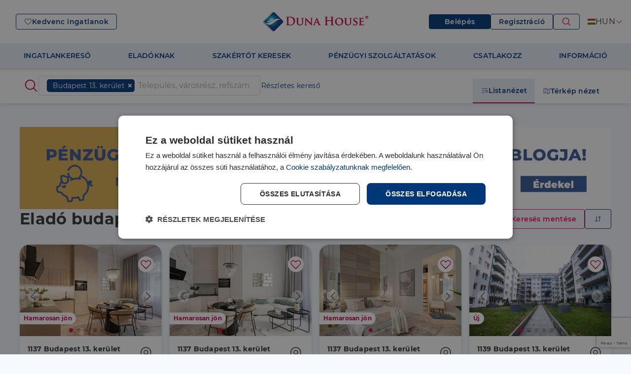

--- FILE ---
content_type: text/html; charset=utf-8
request_url: https://dh.hu/elado-ingatlan/lakas-haz/budapest/budapest-13-kerulet
body_size: 48579
content:
<!DOCTYPE html>
<html lang="hu" data-theme="default">
  <head>
    <script type="4e3fe6ca8e9f85473597d32e-text/javascript">
        console.error = () => {};
        console.warn = () => {};
    </script>
    <!-- Google Tag Manager -->
    
    <script type="4e3fe6ca8e9f85473597d32e-text/javascript">
        setTimeout(function(){
            (function(w,d,s,l,i){w[l]=w[l]||[];w[l].push({'gtm.start':
            new Date().getTime(),event:'gtm.js'});var f=d.getElementsByTagName(s)[0],
            j=d.createElement(s),dl=l!='dataLayer'?'&l='+l:'';j.async=true;j.src=
            'https://www.googletagmanager.com/gtm.js?id='+i+dl;f.parentNode.insertBefore(j,f);
            })(window,document,'script','dataLayer','GTM-5LNPKRZ8');
        }, 2000);
    </script>
    
    <!-- End Google Tag Manager -->
<!--    <link rel="icon" type="image/x-icon" href="/favicon_mh.ico" />-->
    <meta name="viewport" content="width=device-width, initial-scale=1, user-scalable=0">
    <meta name="google-site-verification" content="7eWdOhp3ROT1R4MSt2E7IRYBCeKmC1MW684C5F8B_og" />
    
  <!--[--><!----><!--[--><!--[--><title>Eladó lakás, ház Budapest 13. kerület - Duna House</title><link rel="icon" type="image/x-icon" href="/assets/dunahouseFavicon.ico"><link rel="canonical" href="https://dh.hu/elado-ingatlan/lakas-haz/budapest/budapest-13-kerulet"><meta charset="utf-8"><meta http-equiv="Content-Type" content="text/html; charset=UTF-8"><meta name="format-detection" content="telephone=no"><meta name="description" content="Eladó budapest 13. kerületi lakás, ház - folyamatosan frissülő kínálata. Spóroljon időt és válogasson a dh.hu ingatlanjai közül!"><meta name="keywords" content=""><meta itemprop="name" content="Eladó lakás, ház Budapest 13. kerület - Duna House"><meta itemprop="description" content="Eladó budapest 13. kerületi lakás, ház - folyamatosan frissülő kínálata. Spóroljon időt és válogasson a dh.hu ingatlanjai közül!"><meta itemprop="image" content="https://newdhapi03.dh.hu/api/getImage/fc80a706b3c7a629c6f30de20d7ee2af"><meta name="twitter:card" content="summary_large_image"><meta name="twitter:title" content="Eladó lakás, ház Budapest 13. kerület - Duna House"><meta name="twitter:description" content="Eladó budapest 13. kerületi lakás, ház - folyamatosan frissülő kínálata. Spóroljon időt és válogasson a dh.hu ingatlanjai közül!"><meta name="twitter:image" content="https://newdhapi03.dh.hu/api/getImage/fc80a706b3c7a629c6f30de20d7ee2af"><meta name="DC.Title" lang="hu" content="Eladó lakás, ház Budapest 13. kerület - Duna House"><meta name="DC.Description" lang="hu" content="Eladó budapest 13. kerületi lakás, ház - folyamatosan frissülő kínálata. Spóroljon időt és válogasson a dh.hu ingatlanjai közül!"><meta name="DC.Creator" content="Duna House"><meta name="DC.Type" content="Text"><meta name="DC.Subject" lang="hu" content="Eladó, kiadó ingatlanok"><meta property="og:title" content="Eladó lakás, ház Budapest 13. kerület - Duna House"><meta property="og:description" content="Eladó budapest 13. kerületi lakás, ház - folyamatosan frissülő kínálata. Spóroljon időt és válogasson a dh.hu ingatlanjai közül!"><meta property="og:type" content="article"><meta property="og:site_name" content="Duna House"><meta property="og:url" content="https://dh.hu/elado-ingatlan/lakas-haz/budapest/budapest-13-kerulet"><meta property="og:image" content="https://newdhapi03.dh.hu/api/getImage/fc80a706b3c7a629c6f30de20d7ee2af"><meta property="og:image:width"><meta property="og:image:height"><!----><!--]--><!--]--><!----><!--]-->
  
  <script type="4e3fe6ca8e9f85473597d32e-text/javascript">
  let pageCache = {
    '139f868bb3a68da09ae74c9498de5b1b': "{\"status\":\"success\",\"results\":{\"meta\":{\"head\":{\"title\":\"Eladó lakás, ház Budapest 13. kerület - Duna House\",\"keywords\":\"\",\"lang\":\"hu\",\"format-detection\":\"telephone=no\",\"description\":\"Eladó budapest 13. kerületi lakás, ház - folyamatosan frissülő kínálata. Spóroljon időt és válogasson a dh.hu ingatlanjai közül!\"},\"og\":{\"title\":\"Eladó lakás, ház Budapest 13. kerület - Duna House\",\"description\":\"Eladó budapest 13. kerületi lakás, ház - folyamatosan frissülő kínálata. Spóroljon időt és válogasson a dh.hu ingatlanjai közül!\",\"type\":\"article\",\"site_name\":\"Duna House\",\"url\":\"\",\"image\":\"/api/getImage/fc80a706b3c7a629c6f30de20d7ee2af\",\"image.width\":\"\",\"image.height\":\"\"},\"dc\":{\"title\":\"Eladó lakás, ház Budapest 13. kerület - Duna House\",\"description\":\"Eladó budapest 13. kerületi lakás, ház - folyamatosan frissülő kínálata. Spóroljon időt és válogasson a dh.hu ingatlanjai közül!\",\"type\":\"Text\",\"creator\":\"Duna House\",\"subject\":\"Eladó, kiadó ingatlanok\"}},\"menu\":[{\"href\":\"/ingatlankereso\",\"target\":\"_self\",\"label\":\"INGATLANKERESŐ\",\"weight\":89,\"child\":[{\"href\":\"/ingatlankereso\",\"target\":\"_self\",\"label\":\"Részletes kereső\",\"weight\":90},{\"href\":\"/elado-ingatlan/lakas-haz\",\"target\":\"_self\",\"label\":\"Összes ingatlan\",\"weight\":91},{\"href\":\"/elado-ingatlan/lakas-haz/-/kizarolagos\",\"target\":\"_self\",\"label\":\"Kizárólagos ingatlanok\",\"weight\":92},{\"href\":\"/elado-ingatlan/lakas-haz/-/otthon-start\",\"target\":\"_self\",\"label\":\"Otthon Start ingatlanok\",\"weight\":93},{\"href\":\"https://dhprime.hu\",\"target\":\"_self\",\"label\":\"Luxusingatlanok\",\"weight\":94},{\"href\":\"/elado-ingatlan/lakas-haz/-/arcsokkenes\",\"target\":\"_self\",\"label\":\"Árcsökkentett ingatlanok\",\"weight\":95},{\"href\":\"/elado-ingatlan/lakas-haz?sort=date&direction=desc\",\"target\":\"_self\",\"label\":\"Friss ingatlanok\",\"weight\":96},{\"href\":\"/elado-ingatlan/lakas-haz?sort=popular&direction=desc\",\"target\":\"_self\",\"label\":\"Legnépszerűbb ingatlanok\",\"weight\":97},{\"href\":\"/elado-ingatlan/lakas-haz/-/osszes-projekt\",\"target\":\"_self\",\"label\":\"Újépítésű projektek\",\"weight\":98},{\"href\":\"/elado-ingatlan/lakas-haz/-/del-spanyolorszag/1-4000-mFt/osszes-projekt\",\"target\":\"_self\",\"label\":\"Spanyol ingatlanok\",\"weight\":99}]},{\"href\":\"/ingatlan-szolgaltatasok/eladna-ingatlanat\",\"target\":\"_self\",\"label\":\"ELADÓKNAK\",\"weight\":100,\"child\":[{\"href\":\"/ingatlan-szolgaltatasok/eladna-ingatlanat#miert\",\"target\":\"_self\",\"label\":\"Miért a DH?\",\"weight\":101},{\"href\":\"/ingatlan-szolgaltatasok/eladna-ingatlanat#szolgaltatascsomagjaink\",\"target\":\"_self\",\"label\":\"Szolgáltatási csomagjaink\",\"weight\":102},{\"href\":\"/ingatlan-szolgaltatasok/eladna-ingatlanat#folyamat\",\"target\":\"_self\",\"label\":\"Eladás folyamata\",\"weight\":103},{\"href\":\"/ingatlan-szolgaltatasok/eladna-ingatlanat#saccolo\",\"target\":\"_self\",\"label\":\"Mennyit ér az ingatlanom?\",\"weight\":104},{\"href\":\"/ingatlan-szolgaltatasok/eladna-ingatlanat#tudastar\",\"target\":\"_self\",\"label\":\"Eladói tudástár és piaci információk\",\"weight\":105}]},{\"href\":\"/ertekesitoink\",\"target\":\"_self\",\"label\":\"SZAKÉRTŐT KERESEK\",\"weight\":106,\"child\":[{\"href\":\"/ertekesitoink\",\"target\":\"_self\",\"label\":\"Ingatlanértékesítő\",\"weight\":107},{\"href\":\"/penzugyi-szakerto\",\"target\":\"_self\",\"label\":\"Pénzügyi szakértő\",\"weight\":108},{\"href\":\"/irodaink\",\"target\":\"_self\",\"label\":\"Ingatlanirodáink\",\"weight\":109}]},{\"href\":\"/penzugyi-szolgaltatasok\",\"target\":\"_self\",\"label\":\"PÉNZÜGYI SZOLGÁLTATÁSOK\",\"weight\":110,\"child\":[{\"href\":\"/otthon-start-program\",\"target\":\"_self\",\"label\":\"Otthon Start Program\",\"weight\":111},{\"href\":\"/csok-plusz\",\"target\":\"_self\",\"label\":\"CSOK Plusz\",\"weight\":112},{\"href\":\"/babavaro\",\"target\":\"_self\",\"label\":\"Babaváró\",\"weight\":113},{\"href\":\"/lakastakarekpenztar\",\"target\":\"_self\",\"label\":\"Lakástakarékpénztár\",\"weight\":114},{\"href\":\"/lakashitel\",\"target\":\"_self\",\"label\":\"Lakáshitel\",\"weight\":115},{\"href\":\"/szemelyi-kolcson\",\"target\":\"_self\",\"label\":\"Személyi kölcsön\",\"weight\":116},{\"href\":\"/biztositas\",\"target\":\"_self\",\"label\":\"Biztosítás\",\"weight\":117},{\"href\":\"/bankszamla\",\"target\":\"_self\",\"label\":\"Bankszámla\",\"weight\":118},{\"href\":\"/hitelkivaltas\",\"target\":\"_self\",\"label\":\"Hitelkiváltás\",\"weight\":119}]},{\"href\":\"/franchise\",\"target\":\"_self\",\"label\":\"CSATLAKOZZ\",\"weight\":120,\"child\":[{\"href\":\"/franchise\",\"target\":\"_self\",\"label\":\"Nyiss irodát\",\"weight\":121},{\"href\":\"/ingatlanozz-velunk#jelentkezz\",\"target\":\"_self\",\"label\":\"Ingatlanozz velünk\",\"weight\":122}]},{\"href\":\"/rolunk\",\"target\":\"_self\",\"label\":\"INFORMÁCIÓ\",\"weight\":123,\"child\":[{\"href\":\"/rolunk\",\"target\":\"_self\",\"label\":\"Rólunk\",\"weight\":124},{\"href\":\"/barometer\",\"target\":\"_self\",\"label\":\"Barométer\",\"weight\":125},{\"href\":\"/hirek\",\"target\":\"_self\",\"label\":\"Ingatlanpiaci hírek\",\"weight\":126},{\"href\":\"/tudastar\",\"target\":\"_self\",\"label\":\"Blog\",\"weight\":127},{\"href\":\"/kapcsolat\",\"target\":\"_self\",\"label\":\"Kapcsolat\",\"weight\":128},{\"href\":\"/gyik\",\"target\":\"_self\",\"label\":\"Gyakran ismételt kérdések\",\"weight\":129}]}],\"settings\":{\"disabledLogin\":false,\"disabledMenu\":false,\"googleTagManager\":\"\",\"googleTagManagerDefault\":\"GTM-5LNPKRZ8\",\"googleTagManagerVersion\":\"1.0\",\"isSub\":false,\"cookiePolicy\":false},\"footer\":{\"breadcrumb\":[{\"label\":\"Kezdőlap\",\"link\":\"/\"},{\"label\":\"Eladó\",\"link\":\"/elado-ingatlan\"},{\"label\":\"lakás, ház\",\"link\":\"/elado-ingatlan/lakas-haz\"},{\"label\":\"Budapest 13. kerület\",\"link\":\"/elado-ingatlan/lakas-haz/budapest/budapest-13-kerulet\"}],\"socialLinks\":{\"facebook\":\"https://www.facebook.com/dunahouse\",\"instagram\":\"https://www.instagram.com/dunahousehu/\",\"twitter\":\"\",\"linkedin\":\"https://www.linkedin.com/company/duna-house-franchise/\",\"youtube\":\"https://www.youtube.com/channel/UC-cdjDyoY-ByE3znOeFjHSw\",\"tiktok\":\"\"},\"items\":[{\"href\":\"/ingatlan-szolgaltatasok\",\"target\":\"_self\",\"label\":\"SZOLGÁLTATÁSAINK\",\"weight\":1,\"child\":[{\"href\":\"/ingatlan-szolgaltatasok/vasarolna\",\"target\":\"_self\",\"label\":\"Ingatlanvásárlóknak\",\"weight\":2},{\"href\":\"/ingatlan-szolgaltatasok/eladna-ingatlanat\",\"target\":\"_self\",\"label\":\"Ingatlaneladóknak\",\"weight\":3},{\"href\":\"/ingatlan-szolgaltatasok/berelne\",\"target\":\"_self\",\"label\":\"Ingatlanbérlőknek\",\"weight\":4},{\"href\":\"/ingatlan-szolgaltatasok/kiadna\",\"target\":\"_self\",\"label\":\"Ingatlan-bérbeadóknak\",\"weight\":5},{\"href\":\"/ingatlan-szolgaltatasok/ingatlankezeles\",\"target\":\"_self\",\"label\":\"Ingatlankezelés\",\"weight\":6},{\"href\":\"/ertekbecsles\",\"target\":\"_self\",\"label\":\"Ingatlan értékbecslés\",\"weight\":7},{\"href\":\"/saccolo\",\"target\":\"_self\",\"label\":\"DH Saccoló\",\"weight\":8},{\"href\":\"/energetikai-tanusitvany\",\"target\":\"_self\",\"label\":\"Energetikai tanúsítvány\",\"weight\":9},{\"href\":\"https://www.dhakademia.hu\",\"target\":\"_self\",\"label\":\"Ingatlanközvetítő képzés\",\"weight\":10},{\"href\":\"/napelem\",\"target\":\"_self\",\"label\":\"Napenergia Plusz Program\",\"weight\":11}]},{\"href\":\"/penzugyi-szolgaltatasok\",\"target\":\"_self\",\"label\":\"PÉNZÜGYI TANÁCSADÁS\",\"weight\":12,\"child\":[{\"href\":\"/otthon-start-program\",\"target\":\"_self\",\"label\":\"Otthon Start Program\",\"weight\":13},{\"href\":\"/csok-plusz\",\"target\":\"_self\",\"label\":\"CSOK Plusz\",\"weight\":14},{\"href\":\"/babavaro\",\"target\":\"_self\",\"label\":\"Babaváró\",\"weight\":15},{\"href\":\"/lakastakarekpenztar\",\"target\":\"_self\",\"label\":\"Lakástakarékpénztár\",\"weight\":16},{\"href\":\"/lakashitel\",\"target\":\"_self\",\"label\":\"Lakáshitel\",\"weight\":17},{\"href\":\"/szemelyi-kolcson\",\"target\":\"_self\",\"label\":\"Személyi kölcsön\",\"weight\":18},{\"href\":\"/biztositas\",\"target\":\"_self\",\"label\":\"Biztosítás\",\"weight\":19},{\"href\":\"/bankszamla\",\"target\":\"_self\",\"label\":\"Bankszámla\",\"weight\":20},{\"href\":\"/hitelkivaltas\",\"target\":\"_self\",\"label\":\"Hitelkiváltás\",\"weight\":21}]},{\"href\":\"/franchise\",\"target\":\"_self\",\"label\":\"CSATLAKOZZ\",\"weight\":22,\"child\":[{\"href\":\"/franchise\",\"target\":\"_self\",\"label\":\"Nyiss irodát\",\"weight\":23},{\"href\":\"/ingatlanozz-velunk#jelentkezz\",\"target\":\"_self\",\"label\":\"Ingatlanozz velünk\",\"weight\":24},{\"href\":\"/karrier\",\"target\":\"_self\",\"label\":\"Karrier\",\"weight\":25}]},{\"href\":\"/demo/specialists\",\"target\":\"_self\",\"label\":\"INFORMÁCIÓ\",\"weight\":26,\"child\":[{\"href\":\"/ertekesitoink\",\"target\":\"_self\",\"label\":\"Szakértőkereső\",\"weight\":27},{\"href\":\"/rolunk\",\"target\":\"_self\",\"label\":\"Rólunk\",\"weight\":28},{\"href\":\"/barometer\",\"target\":\"_self\",\"label\":\"Barométer\",\"weight\":43},{\"href\":\"/hirek\",\"target\":\"_self\",\"label\":\"Ingatlanpiaci hírek\",\"weight\":44},{\"href\":\"/tudastar\",\"target\":\"_self\",\"label\":\"Blog\",\"weight\":45},{\"href\":\"/kapcsolat\",\"target\":\"_self\",\"label\":\"Kapcsolat\",\"weight\":46},{\"href\":\"/gyik\",\"target\":\"_self\",\"label\":\"Gyakran ismételt kérdések\",\"weight\":47}]},{\"href\":\"/jogi-nyilatkozat\",\"target\":\"_self\",\"label\":\"MŰKÖDÉSÜNK\",\"weight\":48,\"child\":[{\"href\":\"/jogi-nyilatkozat\",\"target\":\"_self\",\"label\":\"Adatkezelési tájékoztató\",\"weight\":49},{\"href\":\"/cookie-szabalyzat-dh\",\"target\":\"_self\",\"label\":\"Cookie szabályzat\",\"weight\":50},{\"href\":\"/penzkezelesi-szabalyzat\",\"target\":\"_self\",\"label\":\"Pénzkezelési szabályzat\",\"weight\":51},{\"href\":\"/ertekesito-ertekeles\",\"target\":\"_self\",\"label\":\"Értékesítő Értékelési Rendszer\",\"weight\":52},{\"href\":\"/egyuttmukodes/egyuttmukodes-az-ingatlanpiaccal\",\"target\":\"_self\",\"label\":\"Ingatlan Megosztó Rendszer\",\"weight\":53},{\"href\":\"/etikai-kodex\",\"target\":\"_self\",\"label\":\"Etikai kódex\",\"weight\":54},{\"href\":\"/impresszum\",\"target\":\"_self\",\"label\":\"Impresszum\",\"weight\":55},{\"href\":\"/dsa\",\"target\":\"_self\",\"label\":\"DSA\",\"weight\":137}]}]},\"statusCode\":200,\"title\":\"Eladó budapest 13. kerületi lakás, ház\",\"header_components\":{\"name\":\"Ingatlan lista fejléc\",\"id\":108,\"publicDate\":\"2023-12-05T19:27:05.000000Z\",\"thumbnail\":\"\",\"lead\":\"\",\"metaTitle\":\"\",\"metaWords\":\"\",\"metaDescription\":\"\",\"metaImage\":\"\",\"noindexFollow\":0,\"active\":1,\"alias\":\"ingatlan-lista-fejlec\",\"demoUrl\":\"ingatlan-lista-fejlec\",\"categoryId\":\"12\",\"content\":\"[{\\\"component\\\":\\\"BannerMarketingRandom\\\",\\\"props\\\":{\\\"items\\\":[{\\\"bannerImageDesktop\\\":\\\"\\\\/api\\\\/getImage\\\\/bb92677982de3aeb95be7393d84d01db\\\",\\\"bannerImageTablet\\\":\\\"\\\\/api\\\\/getImage\\\\/2367d19256b2e668040b539f9186b93b\\\",\\\"bannerImageMobile\\\":\\\"\\\\/api\\\\/getImage\\\\/a9d3a2be45120288ee4ce4d2062946a9\\\",\\\"link\\\":\\\"https:\\\\/\\\\/credipass.hu\\\\/babavaro?utm_source=dh.hu&utm_medium=banner&utm_campaign=talalati\\\"},{\\\"bannerImageDesktop\\\":\\\"\\\\/api\\\\/getImage\\\\/2ec2814650ea98dc114975f7d6a484d2\\\",\\\"bannerImageTablet\\\":\\\"\\\\/api\\\\/getImage\\\\/2507c1deb2186e976498f0a32de0a83a\\\",\\\"bannerImageMobile\\\":\\\"\\\\/api\\\\/getImage\\\\/a2f0e9dcae2f65f85b91d1e8b0c4bfb7\\\",\\\"link\\\":\\\"https:\\\\/\\\\/credipass.hu\\\\/blog?utm_source=dh.hu&utm_medium=banner&utm_campaign=talalati\\\"},{\\\"bannerImageDesktop\\\":\\\"\\\\/api\\\\/getImage\\\\/ef330118a12589a02a48ee5d2439b6c3\\\",\\\"bannerImageTablet\\\":\\\"\\\\/api\\\\/getImage\\\\/35e9c7d12edf3659aa986c97ed7e2137\\\",\\\"bannerImageMobile\\\":\\\"\\\\/api\\\\/getImage\\\\/009e7ef700787b8a4cf6d091fe6f7c1a\\\",\\\"link\\\":\\\"https:\\\\/\\\\/credipass.hu\\\\/?utm_source=dh.hu&utm_medium=banner&utm_campaign=talalati\\\"},{\\\"bannerImageDesktop\\\":\\\"\\\\/api\\\\/getImage\\\\/e830a48c162fdce911f7382f4173bf09\\\",\\\"bannerImageTablet\\\":\\\"\\\\/api\\\\/getImage\\\\/fd45613da8ad4c033ab120329384e86f\\\",\\\"bannerImageMobile\\\":\\\"\\\\/api\\\\/getImage\\\\/120473219b3e8cca90fc3493195541b5\\\",\\\"link\\\":\\\"https:\\\\/\\\\/credipass.hu\\\\/csok-plusz?utm_source=dh.hu&utm_medium=banner&utm_campaign=talalati\\\"},{\\\"bannerImageDesktop\\\":\\\"\\\\/api\\\\/getImage\\\\/ef8f7b3a728ab73f0b03ccd22b8f7f4e\\\",\\\"bannerImageTablet\\\":\\\"\\\\/api\\\\/getImage\\\\/1d68d3e82d8f84eae42b8b97db992aae\\\",\\\"bannerImageMobile\\\":\\\"\\\\/api\\\\/getImage\\\\/16fd580b49e01a51e8098564763bfd48\\\",\\\"link\\\":\\\"https:\\\\/\\\\/dh.hu\\\\/franchise?utm_source=dh.hu&utm_medium=banner&utm_campaign=talalati\\\"},{\\\"bannerImageDesktop\\\":\\\"\\\\/api\\\\/getImage\\\\/d6ded499c48e80ce01e46497693d4967\\\",\\\"bannerImageTablet\\\":\\\"\\\\/api\\\\/getImage\\\\/8debfd72926511f705028a39b9400a56\\\",\\\"bannerImageMobile\\\":\\\"\\\\/api\\\\/getImage\\\\/cccdb1447ac26075d449b047c442c93c\\\",\\\"link\\\":\\\"https:\\\\/\\\\/energy.dh.hu\\\\/?utm_source=dh.hu&utm_medium=banner&utm_campaign=talalati\\\"},{\\\"filter\\\":\\\"\\\",\\\"bannerImageDesktop\\\":\\\"\\\\/api\\\\/getImage\\\\/f8215ba7b2b37e5724948bbe67229a58\\\",\\\"bannerImageTablet\\\":\\\"\\\\/api\\\\/getImage\\\\/9bbebfe2dd5bb148f91b23036f2d7469\\\",\\\"bannerImageMobile\\\":\\\"\\\\/api\\\\/getImage\\\\/3b33dc70da0183677d1fda4d28e0f8fb\\\",\\\"link\\\":\\\"https:\\\\/\\\\/spanyol-ingatlanok.dh.hu\\\\/?utm_source=dh.hu&utm_medium=banner&utm_campaign=talalati\\\"},{\\\"filter\\\":\\\"\\\",\\\"bannerImageDesktop\\\":\\\"\\\\/api\\\\/getImage\\\\/d220d82ab262e1acd28ca244f26861fb\\\",\\\"bannerImageTablet\\\":\\\"\\\\/api\\\\/getImage\\\\/8c2ad76a83e76b31bdc6aed9ee674986\\\",\\\"bannerImageMobile\\\":\\\"\\\\/api\\\\/getImage\\\\/8e4ab5368bc63febf6d0c5d49897dde8\\\",\\\"link\\\":\\\"https:\\\\/\\\\/credipass.hu\\\\/lakashitel?utm_source=dh.hu&utm_medium=banner&utm_campaign=talalati\\\"},{\\\"filter\\\":\\\"\\\",\\\"bannerImageDesktop\\\":\\\"\\\\/api\\\\/getImage\\\\/ed09a6d5f8ae9a7f8923f930baa69e28\\\",\\\"bannerImageTablet\\\":\\\"\\\\/api\\\\/getImage\\\\/bb6a19d9a948136806a0749e015a5325\\\",\\\"bannerImageMobile\\\":\\\"\\\\/api\\\\/getImage\\\\/141e8366f3e0834ca64e32b134b30fca\\\",\\\"link\\\":\\\"https:\\\\/\\\\/dh.hu\\\\/otthon-start-program?utm_source=dh.hu&utm_medium=banner&utm_campaign=otthon-start&utm_content=results-page\\\"},{\\\"filter\\\":\\\"\\\",\\\"bannerImageDesktop\\\":\\\"\\\\/api\\\\/getImage\\\\/a74bfa29678fbf0a8783ec4914232955\\\",\\\"bannerImageTablet\\\":\\\"\\\\/api\\\\/getImage\\\\/ddbda016853bd470939db2a753e24387\\\",\\\"bannerImageMobile\\\":\\\"\\\\/api\\\\/getImage\\\\/76fb932512c3bb40876b98279ddfbd21\\\",\\\"link\\\":\\\"https:\\\\/\\\\/lakeresort.hu\\\\/hu?utm_source=dh.hu&utm_medium=banner&utm_campaign=lake-resort-otthon-start-erdeklodes&utm_content=results-page\\\"}],\\\"altText\\\":\\\"\\\",\\\"link\\\":\\\"\\\",\\\"target\\\":\\\"_blank\\\"},\\\"full\\\":false,\\\"showOnDesktop\\\":true,\\\"showOnMobile\\\":true,\\\"showOnTablet\\\":true,\\\"uId\\\":2347}]\"},\"footer_components\":{\"name\":\"Ingatlan lista lábléc\",\"id\":109,\"publicDate\":\"2023-12-05T19:27:50.000000Z\",\"thumbnail\":\"\",\"lead\":\"\",\"metaTitle\":\"\",\"metaWords\":\"\",\"metaDescription\":\"\",\"metaImage\":\"\",\"noindexFollow\":0,\"active\":1,\"alias\":\"ingatlan-lista-lablec\",\"demoUrl\":\"ingatlan-lista-lablec\",\"categoryId\":\"12\",\"content\":\"[{\\\"component\\\":\\\"BannerMarketingRandom\\\",\\\"props\\\":{\\\"items\\\":[{\\\"bannerImageDesktop\\\":\\\"\\\\/api\\\\/getImage\\\\/bb92677982de3aeb95be7393d84d01db\\\",\\\"bannerImageTablet\\\":\\\"\\\\/api\\\\/getImage\\\\/2367d19256b2e668040b539f9186b93b\\\",\\\"bannerImageMobile\\\":\\\"\\\\/api\\\\/getImage\\\\/a9d3a2be45120288ee4ce4d2062946a9\\\",\\\"link\\\":\\\"https:\\\\/\\\\/credipass.hu\\\\/babavaro?utm_source=dh.hu&utm_medium=banner&utm_campaign=talalati\\\"},{\\\"bannerImageDesktop\\\":\\\"\\\\/api\\\\/getImage\\\\/2ec2814650ea98dc114975f7d6a484d2\\\",\\\"bannerImageTablet\\\":\\\"\\\\/api\\\\/getImage\\\\/2507c1deb2186e976498f0a32de0a83a\\\",\\\"bannerImageMobile\\\":\\\"\\\\/api\\\\/getImage\\\\/a2f0e9dcae2f65f85b91d1e8b0c4bfb7\\\",\\\"link\\\":\\\"https:\\\\/\\\\/credipass.hu\\\\/blog?utm_source=dh.hu&utm_medium=banner&utm_campaign=talalati\\\"},{\\\"bannerImageDesktop\\\":\\\"\\\\/api\\\\/getImage\\\\/ef330118a12589a02a48ee5d2439b6c3\\\",\\\"bannerImageTablet\\\":\\\"\\\\/api\\\\/getImage\\\\/35e9c7d12edf3659aa986c97ed7e2137\\\",\\\"bannerImageMobile\\\":\\\"\\\\/api\\\\/getImage\\\\/009e7ef700787b8a4cf6d091fe6f7c1a\\\",\\\"link\\\":\\\"https:\\\\/\\\\/credipass.hu\\\\/?utm_source=dh.hu&utm_medium=banner&utm_campaign=talalati\\\"},{\\\"bannerImageDesktop\\\":\\\"\\\\/api\\\\/getImage\\\\/e830a48c162fdce911f7382f4173bf09\\\",\\\"bannerImageTablet\\\":\\\"\\\\/api\\\\/getImage\\\\/fd45613da8ad4c033ab120329384e86f\\\",\\\"bannerImageMobile\\\":\\\"\\\\/api\\\\/getImage\\\\/120473219b3e8cca90fc3493195541b5\\\",\\\"link\\\":\\\"https:\\\\/\\\\/credipass.hu\\\\/csok-plusz?utm_source=dh.hu&utm_medium=banner&utm_campaign=talalati\\\"},{\\\"bannerImageDesktop\\\":\\\"\\\\/api\\\\/getImage\\\\/ef8f7b3a728ab73f0b03ccd22b8f7f4e\\\",\\\"bannerImageTablet\\\":\\\"\\\\/api\\\\/getImage\\\\/1d68d3e82d8f84eae42b8b97db992aae\\\",\\\"bannerImageMobile\\\":\\\"\\\\/api\\\\/getImage\\\\/16fd580b49e01a51e8098564763bfd48\\\",\\\"link\\\":\\\"https:\\\\/\\\\/dh.hu\\\\/franchise?utm_source=dh.hu&utm_medium=banner&utm_campaign=talalati\\\"},{\\\"bannerImageDesktop\\\":\\\"\\\\/api\\\\/getImage\\\\/632d3606eec1a4a59167f1ed58810d5e\\\",\\\"bannerImageTablet\\\":\\\"\\\\/api\\\\/getImage\\\\/7c67a315c5f5ae457f8b562be1794ca7\\\",\\\"bannerImageMobile\\\":\\\"\\\\/api\\\\/getImage\\\\/65c5af5d417b7443d66bdc32f43bda6e\\\",\\\"link\\\":\\\"https:\\\\/\\\\/energy.dh.hu\\\\/?utm_source=dh.hu&utm_medium=banner&utm_campaign=talalati\\\"},{\\\"filter\\\":\\\"\\\",\\\"bannerImageDesktop\\\":\\\"\\\\/api\\\\/getImage\\\\/b69239d7c1b2ae3e73aeebce14b1d113\\\",\\\"bannerImageTablet\\\":\\\"\\\\/api\\\\/getImage\\\\/fc2e4216154c95ac360cf0cbaf97bf75\\\",\\\"bannerImageMobile\\\":\\\"\\\\/api\\\\/getImage\\\\/4b70f21f84d8ed1b19d1528c51e07144\\\",\\\"link\\\":\\\"https:\\\\/\\\\/spanyol-ingatlanok.dh.hu\\\\/?utm_source=dh.hu&utm_medium=banner&utm_campaign=talalati\\\"},{\\\"filter\\\":\\\"\\\",\\\"bannerImageDesktop\\\":\\\"\\\\/api\\\\/getImage\\\\/b00e1940ee44b6b9a2d940b17bedaf4d\\\",\\\"bannerImageTablet\\\":\\\"\\\\/api\\\\/getImage\\\\/597b13730bb603a501428a2c49ac8d85\\\",\\\"bannerImageMobile\\\":\\\"\\\\/api\\\\/getImage\\\\/50c57abaa5f3caa65a0fc3439ac7b38f\\\",\\\"link\\\":\\\"https:\\\\/\\\\/credipass.hu\\\\/lakashitel?utm_source=dh.hu&utm_medium=banner&utm_campaign=talalati\\\"},{\\\"filter\\\":\\\"\\\",\\\"bannerImageDesktop\\\":\\\"\\\\/api\\\\/getImage\\\\/dd6a3d785262f0cef04ccbcaced12462\\\",\\\"bannerImageTablet\\\":\\\"\\\\/api\\\\/getImage\\\\/814f4f65b8c72519439507e5d9c557f5\\\",\\\"bannerImageMobile\\\":\\\"\\\\/api\\\\/getImage\\\\/0c03fc4fb492233b476f54ab32565efd\\\",\\\"link\\\":\\\"https:\\\\/\\\\/dh.hu\\\\/otthon-start-program?utm_source=dh.hu&utm_medium=banner&utm_campaign=otthon-start&utm_content=results-page\\\"},{\\\"filter\\\":\\\"\\\",\\\"bannerImageDesktop\\\":\\\"\\\\/api\\\\/getImage\\\\/acd7263797cce442567fdb1b7cc25841\\\",\\\"bannerImageTablet\\\":\\\"\\\\/api\\\\/getImage\\\\/249d823400979efd02c728b28188ce35\\\",\\\"bannerImageMobile\\\":\\\"\\\\/api\\\\/getImage\\\\/10210a6632a11640ab2c0c8883aa7ee4\\\",\\\"link\\\":\\\"https:\\\\/\\\\/lakeresort.hu\\\\/hu?utm_source=dh.hu&utm_medium=banner&utm_campaign=lake-resort-otthon-start-erdeklodes&utm_content=results-page\\\"}],\\\"altText\\\":\\\"\\\",\\\"link\\\":\\\"\\\",\\\"target\\\":\\\"_blank\\\"},\\\"full\\\":false,\\\"showOnDesktop\\\":true,\\\"showOnMobile\\\":true,\\\"showOnTablet\\\":true,\\\"uId\\\":2346}]\"},\"development\":0}}"
  }
  </script>
  
  <script type="4e3fe6ca8e9f85473597d32e-text/javascript">
  let propertiesCache = {
    '6364f9708bd975061b9c650980ed84f6': "{\"items\":[{\"contracts_id\":19410000223821,\"canAddToFav\":1,\"images\":[\"https://cdn7.fs2.matrixhu.com/storage/production/fileID/696faa396d2edcec73431c13/fileVersionKey/IxOGNjZjk5Njk5ZmI4MD/fileVersionID/propertyListCard/fileVersionForceKey/6b48088ebecd69f462cf56dc4c79e986\",\"https://cdn8.fs2.matrixhu.com/storage/production/fileID/696faa3a6d2edcebfd5eb333/fileVersionKey/FhMjRiOGZiMjE4Mzc3Nm/fileVersionID/propertyListCard/fileVersionForceKey/820675646e0d3e0e1b3223004f68e5bd\",\"https://cdn7.fs2.matrixhu.com/storage/production/fileID/696faa3b6d2edcece13190c3/fileVersionKey/NkNzcxNGJkY2RkZTE4NG/fileVersionID/propertyListCard/fileVersionForceKey/0af8948e789aa28f9fcf45e4991eb6b1\",\"https://cdn9.fs2.matrixhu.com/storage/production/fileID/696faa3c6d2edcec060f9c73/fileVersionKey/QyZjA5ZDk4OThkZGNmZm/fileVersionID/propertyListCard/fileVersionForceKey/d6e9141c0b114d834d80ecc022f18e1f\",\"https://cdn9.fs2.matrixhu.com/storage/production/fileID/696faa3e6d2edceb167c7143/fileVersionKey/JkNWNmOTJkNzUxM2VlZm/fileVersionID/propertyListCard/fileVersionForceKey/6cc55b2878ae6871a53586f472d312a0\",\"https://cdn3.fs2.matrixhu.com/storage/production/fileID/696faa3e6d2edce95176c3e3/fileVersionKey/I2YTg1ZDgyYmNhYmE4Yz/fileVersionID/propertyListCard/fileVersionForceKey/2da3fd16d3581a5f4b5cbb5e82780f72\",\"https://cdn1.fs2.matrixhu.com/storage/production/fileID/696faa406d2edcec6152df63/fileVersionKey/M2Y2ZkMDM3NjlmOWE5NT/fileVersionID/propertyListCard/fileVersionForceKey/8e758267f2f4eaafb655dd7310fc39ca\",\"https://cdn1.fs2.matrixhu.com/storage/production/fileID/696faa406d2edced226cb3c3/fileVersionKey/VhNmY4NzE1ODczYWViOT/fileVersionID/propertyListCard/fileVersionForceKey/7c894f9e5156df63a4efb9b84270a322\",\"https://cdn5.fs2.matrixhu.com/storage/production/fileID/696faa426d2edcebf012fc23/fileVersionKey/BiY2FlZmE3ZjhiZmQ4MD/fileVersionID/propertyListCard/fileVersionForceKey/87f8fc5731a00dc8249d0a800d0f0f0e\",\"https://cdn2.fs2.matrixhu.com/storage/production/fileID/696faa446d2edcecf12df393/fileVersionKey/c5NjE3YTI0N2MwMmZjOG/fileVersionID/propertyListCard/fileVersionForceKey/009ab29feaf7e297ecf2346321170b25\",\"https://cdn3.fs2.matrixhu.com/storage/production/fileID/696faa456d2edcea2865def3/fileVersionKey/NiNTcwNjhhNmFlMjEwMD/fileVersionID/propertyListCard/fileVersionForceKey/f050a9ab74a2df193bb3cb176921304f\",\"https://cdn2.fs2.matrixhu.com/storage/production/fileID/696faa456d2edce26b70e233/fileVersionKey/Y0ZDEwOGUzMjU3ODhlMG/fileVersionID/propertyListCard/fileVersionForceKey/a20dd6c9249efe15970d099f84b51991\",\"https://cdn2.fs2.matrixhu.com/storage/production/fileID/696faa476d2edcec015db153/fileVersionKey/gzYmUyZWFlZmI1YTM0Nj/fileVersionID/propertyListCard/fileVersionForceKey/96f2c97d3a03479482c33679fcc94574\",\"https://cdn4.fs2.matrixhu.com/storage/production/fileID/696faa476d2edcecae269643/fileVersionKey/hmMDM0NjM0ZjE3NDY0Y2/fileVersionID/propertyListCard/fileVersionForceKey/a6a60a56a705841cebb95e9b5d3e84e0\",\"https://cdn4.fs2.matrixhu.com/storage/production/fileID/696faa496d2edcebbb2b4453/fileVersionKey/U2YWEyZGQyZThlZDdlNW/fileVersionID/propertyListCard/fileVersionForceKey/74f0666b319d01101b752013beb1e1c7\",\"https://cdn2.fs2.matrixhu.com/storage/production/fileID/696faa4a6d2edceba6278ee3/fileVersionKey/QwOGQ1YzkzNmYyZmFhMm/fileVersionID/propertyListCard/fileVersionForceKey/61d1501e06942144582853a6ccc5fc96\",\"https://cdn1.fs2.matrixhu.com/storage/production/fileID/696faa4b6d2edcebed509483/fileVersionKey/A0Mjc3NDhhNjQ3YzIyZD/fileVersionID/propertyListCard/fileVersionForceKey/132472686c7b590c5e57b5f4ce11e225\",\"https://cdn2.fs2.matrixhu.com/storage/production/fileID/696faa4c6d2edce99a633483/fileVersionKey/UyZDk5YTFkOWIzNmFlYT/fileVersionID/propertyListCard/fileVersionForceKey/bb9534d6f369051232a096d4b12b8953\",\"https://cdn4.fs2.matrixhu.com/storage/production/fileID/696faa4d6d2edcea622cd823/fileVersionKey/Q0NDMyODEyODg1NDFmMT/fileVersionID/propertyListCard/fileVersionForceKey/de5ead1b8e9bbcd77fa3ffc9cdab7fe4\",\"https://cdn8.fs2.matrixhu.com/storage/production/fileID/696faa4f6d2edce5754df863/fileVersionKey/FjMTA0OGM4YWVhYTE5MT/fileVersionID/propertyListCard/fileVersionForceKey/94a3178d9a63a64cf4f0606c01a0cb74\",\"https://cdn7.fs2.matrixhu.com/storage/production/fileID/696faa4f6d2edceb1f256503/fileVersionKey/g2M2FmNmFiYjg5Y2JiMG/fileVersionID/propertyListCard/fileVersionForceKey/be92285aef487a7adf9364d9c3b1860c\",\"https://cdn2.fs2.matrixhu.com/storage/production/fileID/696faa516d2edceca406a353/fileVersionKey/ViYmYwOTcyMmJhMzE1Y2/fileVersionID/propertyListCard/fileVersionForceKey/d8b4e5f54716fe029e9f28b66b46f9b4\",\"https://cdn10.fs2.matrixhu.com/storage/production/fileID/696faa516d2edceb0d685953/fileVersionKey/kwNzYwNWYxMjgyZjk4ZD/fileVersionID/propertyListCard/fileVersionForceKey/7d57d691f9b7ecad8cb7b0638d19b41f\",\"https://cdn9.fs2.matrixhu.com/storage/production/fileID/696faa536d2edcec925f89c3/fileVersionKey/QyZjZmOGQ1ZmVjMjI3ZG/fileVersionID/propertyListCard/fileVersionForceKey/7e939e02a3cb25e6aa9a39954993cbc4\",\"https://cdn2.fs2.matrixhu.com/storage/production/fileID/696faa546d2edceeb400ee83/fileVersionKey/IxNmY4MDU0ZmNkZTAzMD/fileVersionID/propertyListCard/fileVersionForceKey/ee78ab5846eda8c9446c8e8d9271db4b\",\"https://cdn4.fs2.matrixhu.com/storage/production/fileID/696faa556d2edcea2712bf33/fileVersionKey/IwNDMxYjliZTA5ODYyNj/fileVersionID/propertyListCard/fileVersionForceKey/e1322725a1d715546a05630d68e51539\",\"https://cdn3.fs2.matrixhu.com/storage/production/fileID/696faa566d2edcef285ba5f3/fileVersionKey/Q0MTY2YzJmYmNlMWVhOT/fileVersionID/propertyListCard/fileVersionForceKey/873286a8d6be5b9c120757c3f2d6bede\",\"https://cdn4.fs2.matrixhu.com/storage/production/fileID/696faa576d2edce6bb23d744/fileVersionKey/M1YzI0MWFkYjY0Mjk1OW/fileVersionID/propertyListCard/fileVersionForceKey/6d2acad94b7328a200c2424f3c3ece32\",\"https://cdn8.fs2.matrixhu.com/storage/production/fileID/696faa576d2edcecae269644/fileVersionKey/I4M2U0ZWJhZTVlYWM5Ym/fileVersionID/propertyListCard/fileVersionForceKey/451fc45416285be7470615d26c32677d\",\"https://cdn4.fs2.matrixhu.com/storage/production/fileID/696faa5a6d2edcea46048c73/fileVersionKey/k0ZWU0MzNhZGRmYmFhMT/fileVersionID/propertyListCard/fileVersionForceKey/7c138167579a0f04c5893eb057b85f30\",\"https://cdn3.fs2.matrixhu.com/storage/production/fileID/696faa5a6d2edcea2865def4/fileVersionKey/Y0Yjk2ZTI4NDgwYjhlMG/fileVersionID/propertyListCard/fileVersionForceKey/a1d3fe9ad15b6b1cb314c93231eaa03f\",\"https://cdn5.fs2.matrixhu.com/storage/production/fileID/696faa5c6d2edce9711dcdb3/fileVersionKey/U5NDZiMjJmYWQ2ZWI3ZD/fileVersionID/propertyListCard/fileVersionForceKey/2c4c483ca7156e5a80e768d414f710ce\",\"https://cdn9.fs2.matrixhu.com/storage/production/fileID/696faa5c6d2edcef37149c03/fileVersionKey/I3MjE3Zjc3NWJhMTQzNj/fileVersionID/propertyListCard/fileVersionForceKey/6255149d2c99dfce9d3fcd104e3314e3\",\"https://cdn3.fs2.matrixhu.com/storage/production/fileID/696faa5e6d2edcecef644263/fileVersionKey/EyOTJjZjZhYjIwYWEyYj/fileVersionID/propertyListCard/fileVersionForceKey/751c303c1b46852229494067cccfe592\",\"https://cdn7.fs2.matrixhu.com/storage/production/fileID/696faa5e6d2edcebbc3a6543/fileVersionKey/gyZWI5ZmFmNjk3YTEyYz/fileVersionID/propertyListCard/fileVersionForceKey/fed8bee175d91f9448688916765e378b\",\"https://cdn6.fs2.matrixhu.com/storage/production/fileID/696faa606d2edce6311ec083/fileVersionKey/Y3NWQ2YzdiZjMzMTg1Zj/fileVersionID/propertyListCard/fileVersionForceKey/bf951f8421f9cb51f4121a88468e7f81\",\"https://cdn10.fs2.matrixhu.com/storage/production/fileID/696faa766d2edcf06b513e63/fileVersionKey/Q5Y2RkZTM2MjA0Nzc3OG/fileVersionID/propertyListCard/fileVersionForceKey/1d24cce82dad5b70a30eed3ad52f8ead\"],\"address\":\"1137 Budapest 13. kerület Újlipótváros\",\"agent\":\"Balogh Eszter\",\"details\":\"\",\"priceNumeric\":\"139000000\",\"price\":\"139 000 000 Ft\",\"priceOriginal\":\"139 000 000\",\"priceOriginalCurrency\":\"HUF\",\"link\":\"/ingatlan/LK053689/elado-lakas-budapest-13-kerulet-ujlipotvaros\",\"contractTypeName\":\"Eladó\",\"propertyTypeName\":\"Lakás\",\"area\":\"56\",\"rooms\":2,\"alias\":\"/ingatlan/LK053689/elado-lakas-budapest-13-kerulet-ujlipotvaros\",\"description\":\"ÚJLIPÓTVÁROSI ÉKSZERDOBOZ!MŰEMLÉKI KÖRNYEZETBEN&nbsp; MODERN LUXUS AMI EGY&nbsp; VALÓDI RITKASÁG!Vannak lakások, amelyek szépek.És van ez.Budapest XIII. kerületének egyik legnemesebb, legkeresettebb városrészében, Újlipótváros ikonikus hangulatában kínálunk megvételre egy 56 m²-es, negyedik emeleti, sétálóutcára néző, minden részletében újjászületett luxuslakást egy patinás, műemléki jellegű, liftes társasházban.Ez az otthon nem felújított lakás hanem egy klasszikus épületbe álmodott kortárs ékszerdoboz, ahol a múlt eleganciája és a jelen kifinomultsága tökéletes összhangban él.TÉR, FÉNY, STÍLUS  56 m² EN.A lakás elrendezése tudatosan megtervezett, átgondolt és praktikus:-amerikai konyhás nappali, elegáns összhatással-tágas hálószoba, önálló gardróbszobával-exkluzív, zuhanyzós fürdőszoba-külön toalettA nagy ablakfelületeknek és a kizárólag gyalogos forgalmú utcai fekvésnek köszönhetően a lakás világos, miközben megőrzi ritka városi nyugalmát.A belső terek lakberendező által megálmodottak, a színvilág, a burkolatok és a világítás együttese finom luxust sugároz, nem hivalkodva  hanem magától értetődően.Az egyedi tervezésű konyhabútor teljes körűen gépesített, minden részletében prémium:-kerámia főzőlap-design elszívó-beépített sütő-mikrohullámú sütő-nagyméretű hűtőszekrény fagyasztóval-12 terítékes mosogatógépEz a konyha nemcsak szép, hanem valóban használható  a mindennapok elegáns és praktikus&nbsp; színtere.A fürdőszoba épített zuhanyzóval, minőségi burkolatokkal és szaniterekkel készült.Minden részlet a nyugalmat és az esztétikumot sugározza.A fűtést norvég elektromos fűtőpanelek, valamint fűtésre optimalizált klímaberendezés biztosítja  így a lakás egész évben komfortos.A teljes víz-, csatorna- és elektromos hálózat megújult, minden technikai elem kifogástalan.LOKÁCIÓ  AMI ÉLETSTÍLUST JELENT!Újlipótváros nem csupán elhelyezkedés hanem egy egyedülálló lehetőség és&nbsp; &nbsp;életérzés.Pár perces sétán belül elérhető:-a Jászai Mari tér-a Duna-part-a Szent István park-a MargitszigetKávézók, éttermek, galériák, kulturált városi ritmus  mindez egy kifinomult, értékálló környezetben.A tömegközlekedés kiváló, a rakparton mindig elérhető parkolási lehetőség néhány perc sétára.KIKNEK SZÓL EZ AZ OTTHON?-akik nem átlagos lakást, hanem karakteres életteret keresnek-akik értékelik a műemléki környezet és a modern luxus találkozását-akik első tulajdonosai szeretnének lenni egy most elkészült, hibátlan otthonnak-befektetőknek is kiváló, prémium bérlői körrelA lakás bútorozottan vagy bútorozatlanul is megvásárolható.Azonnal birtokba vehető.Ez egy ritka lehetőség.Egy új otthon egy patinás ház falai között  ahol a stílus, a minőség és a lokáció együtt alkotnak maradandót.Megtekintés rugalmasan, előzetes egyeztetéssel.Jöjjön el, nézze meg  és hagyja, hogy ez a lakás rabul ejtse.\",\"favorite\":0,\"referenceNumber\":\"LK053689\",\"isComingSoon\":true,\"isNew\":true,\"isPriceDrop\":false,\"isPopular\":false,\"enabledOtthonStart\":false,\"isExclusive\":false,\"isNewly\":false,\"isSold\":false},{\"contracts_id\":19410000223775,\"canAddToFav\":1,\"images\":[\"https://cdn8.fs2.matrixhu.com/storage/production/fileID/696f96c76d2edca18479c5c3/fileVersionKey/YyMDA2ZTEwODY1MDczMT/fileVersionID/propertyListCard/fileVersionForceKey/c131a691225737e87bb5c6bfa13588bb\",\"https://cdn2.fs2.matrixhu.com/storage/production/fileID/696f96ca6d2edca59d71c8a3/fileVersionKey/JiZGYzNThiOGVkMWU1MW/fileVersionID/propertyListCard/fileVersionForceKey/ac11dfc8469e9783d4a6b57043fba8e1\",\"https://cdn3.fs2.matrixhu.com/storage/production/fileID/696f96ca6d2edc9fea29cae3/fileVersionKey/JiYTg0NzY2NzVmNDJjNz/fileVersionID/propertyListCard/fileVersionForceKey/04200e92fd3817b4a7de2ba7f5059db3\",\"https://cdn1.fs2.matrixhu.com/storage/production/fileID/696f96cc6d2edca1785eb863/fileVersionKey/Y2ZjRkZDk4ZDIwNzk2MT/fileVersionID/propertyListCard/fileVersionForceKey/277183359e76c01504428217a3a2260a\",\"https://cdn2.fs2.matrixhu.com/storage/production/fileID/696f96cc6d2edca29d0728e3/fileVersionKey/gzMGE4Y2YwZTkyZDA1Mz/fileVersionID/propertyListCard/fileVersionForceKey/bb8cc713ae30ce9b87274f7f69104b39\",\"https://cdn9.fs2.matrixhu.com/storage/production/fileID/696f96cf6d2edca56c6bef63/fileVersionKey/c2NTRhYWRjZDEyYmNlM2/fileVersionID/propertyListCard/fileVersionForceKey/b6830a8d04026e5a1945d852f8cb0ef4\",\"https://cdn1.fs2.matrixhu.com/storage/production/fileID/696f96cf6d2edca2c317ebc3/fileVersionKey/MxMzAwZDk2ZmRkOWVmOW/fileVersionID/propertyListCard/fileVersionForceKey/dbb58a943511b375e277709c97d832fb\",\"https://cdn4.fs2.matrixhu.com/storage/production/fileID/696f96d16d2edca28e653d73/fileVersionKey/M5OWEyMDIwMWY1N2MzMj/fileVersionID/propertyListCard/fileVersionForceKey/81203d147aaf1b19b523d36c22739cc2\",\"https://cdn10.fs2.matrixhu.com/storage/production/fileID/696f96d16d2edca04d1740a3/fileVersionKey/RkNTFiNGY5MTgzODAwOG/fileVersionID/propertyListCard/fileVersionForceKey/50bc9ba6cb8e703355cb27cec3f80aae\",\"https://cdn10.fs2.matrixhu.com/storage/production/fileID/696f96d46d2edca58e5deb03/fileVersionKey/g1MmE0Yzk5ZDAyNTc0OD/fileVersionID/propertyListCard/fileVersionForceKey/312dcb38acefdd43ac25ae17c3c05cbe\",\"https://cdn2.fs2.matrixhu.com/storage/production/fileID/696f96d46d2edca1de3d75f3/fileVersionKey/Y5OTM0YWIyY2E1MmU3ZD/fileVersionID/propertyListCard/fileVersionForceKey/35e8687e0e100432b41f442e473d2f91\",\"https://cdn1.fs2.matrixhu.com/storage/production/fileID/696f96d66d2edca2f34ae643/fileVersionKey/IzNmFkZWFkMGNlNzBjNj/fileVersionID/propertyListCard/fileVersionForceKey/9a0df3de9cbc2d1f8492edd90136c953\",\"https://cdn1.fs2.matrixhu.com/storage/production/fileID/696f96d66d2edca2a10bb233/fileVersionKey/M0NjVjZjkyMzk4MTFmZW/fileVersionID/propertyListCard/fileVersionForceKey/d401f05870a051b612845d69d7eac7c8\",\"https://cdn7.fs2.matrixhu.com/storage/production/fileID/696f96d96d2edca07d44ab73/fileVersionKey/E2MWMzNDRkNGM5OGVjMm/fileVersionID/propertyListCard/fileVersionForceKey/06c67b4ba9b5572512eadc05af33b3b2\",\"https://cdn2.fs2.matrixhu.com/storage/production/fileID/696f96d96d2edca3526d29e3/fileVersionKey/Q1ODkwZjVhOGE1YmE2Nj/fileVersionID/propertyListCard/fileVersionForceKey/2c5b1375c69b111b23239ac36dac5186\",\"https://cdn5.fs2.matrixhu.com/storage/production/fileID/696f96db6d2edca3f241b683/fileVersionKey/c0NzgzMzkyYTNiMzUwOW/fileVersionID/propertyListCard/fileVersionForceKey/e39524c49a08a64a19aaca8e77f41e3c\",\"https://cdn3.fs2.matrixhu.com/storage/production/fileID/696f97466d2edca06419ef33/fileVersionKey/UwYTczZmVmNTEzYTI3MW/fileVersionID/propertyListCard/fileVersionForceKey/ff49a3a8cc8723ac6e8346f9c541c73e\",\"https://cdn1.fs2.matrixhu.com/storage/production/fileID/696f97466d2edca4ad4eae43/fileVersionKey/I1NzgxMmY3NDE3Mzk1MG/fileVersionID/propertyListCard/fileVersionForceKey/508e964d9e014f85770d92de11133d9f\",\"https://cdn7.fs2.matrixhu.com/storage/production/fileID/696f97496d2edca2fb336da3/fileVersionKey/QyZDhjMDUyY2UxZDNhNz/fileVersionID/propertyListCard/fileVersionForceKey/d1ce3b58fab3030f00bd51eefe69ebf3\",\"https://cdn5.fs2.matrixhu.com/storage/production/fileID/696f97496d2edca01c3fe894/fileVersionKey/FjZGE4M2YxNzY5ZjViN2/fileVersionID/propertyListCard/fileVersionForceKey/7c1b28527452af287443d5e0cfadd349\",\"https://cdn9.fs2.matrixhu.com/storage/production/fileID/696f974b6d2edca877286cf3/fileVersionKey/IyYjEzMDdhMjkzZGM2Nj/fileVersionID/propertyListCard/fileVersionForceKey/0e73d8053fe80f483ee05b5c3580d5d9\",\"https://cdn7.fs2.matrixhu.com/storage/production/fileID/696f974b6d2edca6cb7c9ab3/fileVersionKey/MzMDAyMDI5NzVhMDJmYz/fileVersionID/propertyListCard/fileVersionForceKey/01cb79ee0c22a30c9c2bfde9bcc51b5e\",\"https://cdn10.fs2.matrixhu.com/storage/production/fileID/696f974e6d2edca172587333/fileVersionKey/MwZjcxMGEyNDdmNTE3Zj/fileVersionID/propertyListCard/fileVersionForceKey/3f128e8392243cddb738ce0c86e573a4\",\"https://cdn9.fs2.matrixhu.com/storage/production/fileID/696f974e6d2edca1de3d75f4/fileVersionKey/JhMzcwOTRlODUyOTM5Yj/fileVersionID/propertyListCard/fileVersionForceKey/0f36d59af7f9312d6fcedb1536b173d5\",\"https://cdn4.fs2.matrixhu.com/storage/production/fileID/696f97506d2edca3bd2822d5/fileVersionKey/NmMTQ3YWQ0ZmY4MDg1Nz/fileVersionID/propertyListCard/fileVersionForceKey/46fa03126c8e7ea5514a6e199c435920\",\"https://cdn5.fs2.matrixhu.com/storage/production/fileID/696f97506d2edca688738123/fileVersionKey/QxNzExNGNjZWFhOTdkOW/fileVersionID/propertyListCard/fileVersionForceKey/9b41b07ed863dbe69de97bb7bce1937a\",\"https://cdn5.fs2.matrixhu.com/storage/production/fileID/696f97526d2edca1ac4482f4/fileVersionKey/kzMTY5YmI2YmZlNTE3NG/fileVersionID/propertyListCard/fileVersionForceKey/1ed57e3cc64c25a99782110352569ad0\",\"https://cdn3.fs2.matrixhu.com/storage/production/fileID/696f97556d2edca189521543/fileVersionKey/ZlMWNiYTQyNjUyYTgxNz/fileVersionID/propertyListCard/fileVersionForceKey/2b88396c3a255fd37a97eeb879bdf609\",\"https://cdn1.fs2.matrixhu.com/storage/production/fileID/696f97556d2edca58e5deb04/fileVersionKey/lhMGRmODNkZWNhMzU2Nj/fileVersionID/propertyListCard/fileVersionForceKey/7b1ea9f6e16c433cc8abded9c6b246dc\",\"https://cdn6.fs2.matrixhu.com/storage/production/fileID/696f97576d2edca84c6691b3/fileVersionKey/VjYWIwNzZhYTkzNTZjNj/fileVersionID/propertyListCard/fileVersionForceKey/2ca4e25f6061544d03814f8e4f32c14f\",\"https://cdn3.fs2.matrixhu.com/storage/production/fileID/696f97586d2edca6dd1efd23/fileVersionKey/Q5ODIzYzA1MWNkOThiOW/fileVersionID/propertyListCard/fileVersionForceKey/d2b82ca0013c58247b13ddc12d83efd2\",\"https://cdn4.fs2.matrixhu.com/storage/production/fileID/696f975a6d2edca5722d46d3/fileVersionKey/Q3MDg1ZTg3NzNiNjQ4Nj/fileVersionID/propertyListCard/fileVersionForceKey/1ae69ed5605f2a28796dec20823cc679\",\"https://cdn9.fs2.matrixhu.com/storage/production/fileID/696f975b6d2edca17b6ea793/fileVersionKey/AxYzQyNjMzM2VmNzQ2ZT/fileVersionID/propertyListCard/fileVersionForceKey/89323d480a937a1a5a64517fa81909f9\",\"https://cdn7.fs2.matrixhu.com/storage/production/fileID/696f975d6d2edca6600c3623/fileVersionKey/VjMDU5YjJmYjVhNmJjOT/fileVersionID/propertyListCard/fileVersionForceKey/fc4db50d2012da3f6e061ca6ec2b1555\",\"https://cdn1.fs2.matrixhu.com/storage/production/fileID/696f975d6d2edca82a458543/fileVersionKey/M3ZDI4NmZjM2YzMGQ0Mz/fileVersionID/propertyListCard/fileVersionForceKey/5663bcd3a89d89cecd508ff4b75fe8da\",\"https://cdn10.fs2.matrixhu.com/storage/production/fileID/696f97606d2edca1b0477be5/fileVersionKey/IwMjVhNjE0NTIyYTdmZm/fileVersionID/propertyListCard/fileVersionForceKey/c1fadd300f272d798d4090ec4d701f66\",\"https://cdn2.fs2.matrixhu.com/storage/production/fileID/696f97606d2edca3ef0b9b13/fileVersionKey/I5ZjMyZTNmMzY3YTE4NW/fileVersionID/propertyListCard/fileVersionForceKey/f3f756e94a62ac79194763543cdb968a\",\"https://cdn10.fs2.matrixhu.com/storage/production/fileID/696f97636d2edc9dcb289e75/fileVersionKey/A5NDUyYWViMzk2NDFkZj/fileVersionID/propertyListCard/fileVersionForceKey/452c838eedd7bebb1413068cfe8dacb1\",\"https://cdn2.fs2.matrixhu.com/storage/production/fileID/696f97636d2edca2c317ebc4/fileVersionKey/U3YWUxMGZiYzg0M2QwOD/fileVersionID/propertyListCard/fileVersionForceKey/6c7e311b6bcd49659ab6e5815447ddb0\",\"https://cdn7.fs2.matrixhu.com/storage/production/fileID/696f97666d2edca3fe1bc693/fileVersionKey/Q1Y2VjZmU4NWRkYzhjMD/fileVersionID/propertyListCard/fileVersionForceKey/4c8801a7563d91705770789d0ca9cd4a\",\"https://cdn1.fs2.matrixhu.com/storage/production/fileID/696fa3ff6d2edcd650628263/fileVersionKey/VkNzc1ZGQyY2ZmMWEwNz/fileVersionID/propertyListCard/fileVersionForceKey/8f0cf4217db64876e1b8e0fa74202e7c\"],\"address\":\"1137 Budapest 13. kerület Újlipótváros\",\"agent\":\"Balogh Eszter\",\"details\":\"\",\"priceNumeric\":\"293000000\",\"price\":\"293 000 000 Ft\",\"priceOriginal\":\"293 000 000\",\"priceOriginalCurrency\":\"HUF\",\"link\":\"/ingatlan/LK019078/elado-lakas-budapest-13-kerulet-ujlipotvaros\",\"contractTypeName\":\"Eladó\",\"propertyTypeName\":\"Lakás\",\"area\":\"119\",\"rooms\":4,\"alias\":\"/ingatlan/LK019078/elado-lakas-budapest-13-kerulet-ujlipotvaros\",\"description\":\"ÚJLIPÓTVÁROSI IKERLUXUS!ELIT&nbsp; és&nbsp; PRESZTÍZS&nbsp; egy VALÓDI PIACI RITKASÁG!Vannak ingatlanok, amelyek szépek.És vannak, amelyek életstílust és státuszt képviselnek.Budapest XIII. kerületének legnemesebb, legkeresettebb részén, Újlipótváros szívében kínálunk megvételre két, egymás ikertestvéreként megálmodott, mégis teljesen önálló identitással rendelkező luxuslakást egy liftes, rendezett társasház negyedik emeletén.Ez a kínálat kifejezetten ritka:-két külön bejáratú, prémium minőségben felújított lakás-külön-külön is megvásárolhatóak-egyben pedig kivételes befektetési vagy élettér-megoldást kínálnakAZ ELSŐ LAKÁS  63 m² IDŐTÁLLÓ ELEGANCIA.Lakberendező által megálmodott, a legmagasabb igények mentén kivitelezett, valódi luxusélettér.-amerikai konyhás nappali-tágas hálószoba gardróbkapcsolattal-exkluzív fürdőszoba walk-in zuhanyzóval-külön toalett-letisztult előtérA belső tér karakterét a Roberto Cavalli olasz divatház tapétái és dekorációi határozzák meg  finoman, mégis határozott jelenléttel.Egyedi tervezésű, teljesen gépesített konyha:-kerámia főzőlap-elszívó-sütő-nagyméretű hűtő-fagyasztó-Tesla borhűtő-12 terítékes mosogatógép-tárolókkal gazdagon kialakított konyhaszigetFűtését wifis vezérlésű kombi gázkazán, hűtését modern klímaberendezés biztosítja.Teljes víz-, csatorna- és elektromos hálózatcsere megtörtént.A MÁSODIK LAKÁS  56 m² LETISZTULT LUXUS.Ugyanaz a minőség, ugyanaz a kivitelezési színvonal  mégis saját hangulat.-amerikai konyhás nappali-tágas hálószoba-külön gardróbszoba-zuhanyzós fürdőszoba-külön toalettTeljes körűen gépesített, egyedi konyha:-kerámia főzőlap-elszívó-sütő-mikrohullámú sütő-nagyméretű hűtő-fagyasztó-12 terítékes mosogatógépA fűtést norvég elektromos fűtőpanelek, valamint fűtésre optimalizált klímaberendezés biztosítja.Itt is komplett műszaki megújulás történt, minden részlet kifogástalan állapotú.FÉNY, CSEND, ÚJLIPÓTVÁROSI BÁJ.Mindkét lakás gyalogos forgalmú utcára néz, ugyanakkor csendesek.A nagy ablakfelületek, a patinás környezet és a gondosan megkomponált belső terek együtt adják azt a ritka városi harmóniát, amely Újlipótváros sajátja.LOKÁCIÓ  AMI ÖNMAGÁBAN ÉRTÉK.-Jászai Mari tér pár perces sétával elérhető-Duna-part, Szent István park, Margitsziget karnyújtásnyira-kiváló tömegközlekedési kapcsolatok-rakparti parkolási lehetőség néhány perc sétára-kávézók, éttermek, galériák  a környék elegáns, élő ritmusaKINEK SZÓL EZ A KÍNÁLAT?-akik azonnal szeretnének költözni-akik nem átlagos lakást, hanem presztízst keresnek-akik felismerik az önállóan is működő, mégis együtt különleges megoldás értékét-befektetőknek: prémium bérlői kör, kiemelkedő hozampotenciál-saját célra: együtt élhető, mégis szeparált élettérMindkét lakás külön-külön vagy egyben is megvásárolható,bútorozottan vagy bútorozatlanul.Azonnal birtokba vehetőek.Ez nem tömegingatlan.Ez egy diszkrét luxus, egy újlipótvárosi ritkaság azok számára, akik tudják, mit keresnek.Megtekintés rugalmasan, előzetes egyeztetéssel.Jöjjön el, nézze meg  és engedje, hogy a hely és a minőség meggyőzze.\",\"favorite\":0,\"referenceNumber\":\"LK019078\",\"isComingSoon\":true,\"isNew\":true,\"isPriceDrop\":false,\"isPopular\":false,\"enabledOtthonStart\":false,\"isExclusive\":false,\"isNewly\":false,\"isSold\":false},{\"contracts_id\":19410000223771,\"canAddToFav\":1,\"images\":[\"https://cdn4.fs2.matrixhu.com/storage/production/fileID/696f8c0e6d2edc7aae6f24a3/fileVersionKey/kyNTJjNzNhY2MzM2YzMD/fileVersionID/propertyListCard/fileVersionForceKey/4c4c68914ba86ce51c5cbdb25210b740\",\"https://cdn4.fs2.matrixhu.com/storage/production/fileID/696f8c116d2edc77ea3b8423/fileVersionKey/Q1MjdjNjQ3MzIwZmM0Yj/fileVersionID/propertyListCard/fileVersionForceKey/716a5c2a66f697b3f109aef0768be1cb\",\"https://cdn7.fs2.matrixhu.com/storage/production/fileID/696f8c116d2edc71cc48b174/fileVersionKey/E0ZTUzY2Y3YWExM2RlZT/fileVersionID/propertyListCard/fileVersionForceKey/f9f2d7684852c23e1203c674ed8e0f93\",\"https://cdn1.fs2.matrixhu.com/storage/production/fileID/696f8c146d2edc748d5ecf64/fileVersionKey/U2ZjgwZTU1NGVmYmY2Nj/fileVersionID/propertyListCard/fileVersionForceKey/f42cfa39ade874cba82f1bd394b042a7\",\"https://cdn2.fs2.matrixhu.com/storage/production/fileID/696f8c146d2edc78006ff033/fileVersionKey/NhMWZjMzg5MTY3ZWYyNT/fileVersionID/propertyListCard/fileVersionForceKey/a7c4c6c7a99973925eeffb99ba99fc40\",\"https://cdn2.fs2.matrixhu.com/storage/production/fileID/696f8c176d2edc7815298f63/fileVersionKey/ZkMmQ0MTNlZWY4MTU1Mj/fileVersionID/propertyListCard/fileVersionForceKey/da0693cb7c4ae7744f2ece312e605f7f\",\"https://cdn4.fs2.matrixhu.com/storage/production/fileID/696f8c176d2edc7bc05dae23/fileVersionKey/JkY2I2ZWRjZTlmYmYzZj/fileVersionID/propertyListCard/fileVersionForceKey/662a6b951831ed9a976e92180f199fe5\",\"https://cdn2.fs2.matrixhu.com/storage/production/fileID/696f8c196d2edc74c67718a3/fileVersionKey/kyNjUwY2RjYjc4OGIwZj/fileVersionID/propertyListCard/fileVersionForceKey/a7d23a344df6163eaa843477f27c46ba\",\"https://cdn3.fs2.matrixhu.com/storage/production/fileID/696f8c1a6d2edc757d57f033/fileVersionKey/BhOTA0ZGI4M2ZmMjAwMj/fileVersionID/propertyListCard/fileVersionForceKey/8a78c6657e63b298923912a5579b0672\",\"https://cdn3.fs2.matrixhu.com/storage/production/fileID/696f8c1c6d2edc7ba82e00a3/fileVersionKey/gzY2E1YTg4NGFlZTUyNm/fileVersionID/propertyListCard/fileVersionForceKey/11b89b9127ddf226fd5a5783b7d44091\",\"https://cdn10.fs2.matrixhu.com/storage/production/fileID/696f8c1c6d2edc74c21f7553/fileVersionKey/kzMjI1NzQwMjIwNWQyNT/fileVersionID/propertyListCard/fileVersionForceKey/7c108a1d846b8e9b88aa08c4941d6ea8\",\"https://cdn2.fs2.matrixhu.com/storage/production/fileID/696f8c206d2edc72cd50a543/fileVersionKey/VmODE5NzllODU3Njk2OT/fileVersionID/propertyListCard/fileVersionForceKey/1c19fb996df719e985c849748c095f06\",\"https://cdn10.fs2.matrixhu.com/storage/production/fileID/696f8c206d2edc7bb56d4793/fileVersionKey/Q4N2RhMTcwYmExMDg2Mj/fileVersionID/propertyListCard/fileVersionForceKey/cd01a319b6e38b7f15ab730a90dc5fab\",\"https://cdn4.fs2.matrixhu.com/storage/production/fileID/696f8c226d2edc7d583462f3/fileVersionKey/lmNzU2OWYxNWYzMDU3Nz/fileVersionID/propertyListCard/fileVersionForceKey/e9e874bb114f003203d872eb74f8a5ea\",\"https://cdn7.fs2.matrixhu.com/storage/production/fileID/696f8c226d2edc77e65c4bd3/fileVersionKey/FiOGQzYWMxNTBlYjE0NG/fileVersionID/propertyListCard/fileVersionForceKey/a6619656df9668fb6ed859b43ee88dea\",\"https://cdn8.fs2.matrixhu.com/storage/production/fileID/696f8c256d2edc7d947c2ec3/fileVersionKey/E0M2YwM2Y2ODg4YjYxZD/fileVersionID/propertyListCard/fileVersionForceKey/f932c5f0cc93fabc05c38652d71b798e\",\"https://cdn4.fs2.matrixhu.com/storage/production/fileID/696f8c256d2edc7d962270c3/fileVersionKey/k1Mjg0MGZjN2E2ZDY2MD/fileVersionID/propertyListCard/fileVersionForceKey/eb19a8e9eaf008c5a2cad4a09c35ee99\",\"https://cdn6.fs2.matrixhu.com/storage/production/fileID/696f8c276d2edc74896aa403/fileVersionKey/VjYmY0MTVlY2Q4NDk1OW/fileVersionID/propertyListCard/fileVersionForceKey/8eb21f08603be4b6bc5958ba627c61ae\",\"https://cdn4.fs2.matrixhu.com/storage/production/fileID/696f8c276d2edc747d20a253/fileVersionKey/A0ODRlZDYyODkzZTg2OD/fileVersionID/propertyListCard/fileVersionForceKey/3e7b7c8c8fd79e4dcdb200eded152e4e\",\"https://cdn2.fs2.matrixhu.com/storage/production/fileID/696f8c2a6d2edc7bd31a1da3/fileVersionKey/UzYzIyYzliODFmYTliOT/fileVersionID/propertyListCard/fileVersionForceKey/adac3b81b90fe017bc17ba8a7da013df\",\"https://cdn10.fs2.matrixhu.com/storage/production/fileID/696f8c2a6d2edc78a9047253/fileVersionKey/BkZGViZTFmMWY4Y2UxYm/fileVersionID/propertyListCard/fileVersionForceKey/10703f4536a9fcae48b31ee17d9050a5\",\"https://cdn9.fs2.matrixhu.com/storage/production/fileID/696f8c2c6d2edc771b278363/fileVersionKey/YyMGU1Y2E1ODlmMGNmNW/fileVersionID/propertyListCard/fileVersionForceKey/d7cd694dda8292cbf01ec82671bd50d9\",\"https://cdn5.fs2.matrixhu.com/storage/production/fileID/696f8c2c6d2edc7a7859b053/fileVersionKey/A3MjFiNTQ2ZDM2YzM0Nz/fileVersionID/propertyListCard/fileVersionForceKey/d8b7df710ad7e2f3134b40f3b7bb9aa7\",\"https://cdn6.fs2.matrixhu.com/storage/production/fileID/696f8c306d2edc7bbe6bcc13/fileVersionKey/ZjYTBmMzgwYzk0YWYzOG/fileVersionID/propertyListCard/fileVersionForceKey/76018700cb18202ab569e17da56a722c\",\"https://cdn9.fs2.matrixhu.com/storage/production/fileID/696f8c306d2edc76d2520733/fileVersionKey/I2MWQ5OWYxODdlNzA5Zj/fileVersionID/propertyListCard/fileVersionForceKey/9db02681544cc6e44a0b0447673563cf\",\"https://cdn5.fs2.matrixhu.com/storage/production/fileID/696f8c336d2edc7d24568e43/fileVersionKey/E1NjU0OWVhMzY3YWY5N2/fileVersionID/propertyListCard/fileVersionForceKey/4da56bc0c469a40091b3edfa0865c62f\",\"https://cdn4.fs2.matrixhu.com/storage/production/fileID/696f8c336d2edc7ce6338983/fileVersionKey/E5ZDdjOTIyMGRjNWNhZj/fileVersionID/propertyListCard/fileVersionForceKey/443d9402c66afb61a16799699502977b\",\"https://cdn4.fs2.matrixhu.com/storage/production/fileID/696f8c356d2edc7a7a36df94/fileVersionKey/A2MzVmNmQ5OGU0MTVhZD/fileVersionID/propertyListCard/fileVersionForceKey/a25a6e67a26183ab6f62e63355658f40\",\"https://cdn4.fs2.matrixhu.com/storage/production/fileID/696f8c356d2edc7ca34a3e93/fileVersionKey/k3YmNlMjJkOWI4YzQzYT/fileVersionID/propertyListCard/fileVersionForceKey/049e097699112b7e298c78fcbf6e6adb\",\"https://cdn9.fs2.matrixhu.com/storage/production/fileID/696f8c366d2edc7c0643d3c4/fileVersionKey/MwMGQ3OWMxODk4OWIzOD/fileVersionID/propertyListCard/fileVersionForceKey/8ab5d2947eec26f7af5da658164fd0ef\",\"https://cdn6.fs2.matrixhu.com/storage/production/fileID/696f8c396d2edc7a2b03f7b3/fileVersionKey/I2Mjk2ZjZmMWE1NDIxN2/fileVersionID/propertyListCard/fileVersionForceKey/fb7de6c424d52b3370c75adecd1b0e28\",\"https://cdn3.fs2.matrixhu.com/storage/production/fileID/696f8c3a6d2edc7d54116b33/fileVersionKey/FhYzUxZGRiZTI3ZWQ2M2/fileVersionID/propertyListCard/fileVersionForceKey/7938ebd842e8bb71393352302ca31faa\",\"https://cdn4.fs2.matrixhu.com/storage/production/fileID/696f8c3b6d2edc744b6f1f53/fileVersionKey/NmMjI5YzNmNDc0YmFjZj/fileVersionID/propertyListCard/fileVersionForceKey/8349fe0d962cd8634264783960b4ecee\",\"https://cdn4.fs2.matrixhu.com/storage/production/fileID/696f8c3c6d2edc78c71cd303/fileVersionKey/I4OGFlZDc1ZGJmNzdkZT/fileVersionID/propertyListCard/fileVersionForceKey/15fbce39c8ef3fd13569ed010f16fe3d\",\"https://cdn9.fs2.matrixhu.com/storage/production/fileID/696f8c3d6d2edc74ad03d023/fileVersionKey/NlMzA3ZWZkMWM3YWM0Mz/fileVersionID/propertyListCard/fileVersionForceKey/e6628529fff5874c2b57211e03c30f4a\",\"https://cdn10.fs2.matrixhu.com/storage/production/fileID/696f8c3e6d2edc7d0d4033c3/fileVersionKey/U5NTY5NDAyNjhiODYzMG/fileVersionID/propertyListCard/fileVersionForceKey/5277088de8e2cfee22c358e858a3d223\",\"https://cdn7.fs2.matrixhu.com/storage/production/fileID/696f8c406d2edc726229d893/fileVersionKey/I3NTlmZTdhNDcyMDU1Yz/fileVersionID/propertyListCard/fileVersionForceKey/64ec4d07f3f67d2ac5b0af7629c53c6f\",\"https://cdn6.fs2.matrixhu.com/storage/production/fileID/696f8c406d2edc7d61324153/fileVersionKey/dhMTRiYjgyNWI5MDEyND/fileVersionID/propertyListCard/fileVersionForceKey/a5483146e3f74a8b4a4cd3ba0477647d\",\"https://cdn9.fs2.matrixhu.com/storage/production/fileID/696f8c426d2edc788f34fcf3/fileVersionKey/M1ZGVkNzFkMWQ5ZGI4YW/fileVersionID/propertyListCard/fileVersionForceKey/bbcf9efc1f287bd6e47bcc38c8ed2d3c\",\"https://cdn6.fs2.matrixhu.com/storage/production/fileID/696f8c426d2edc7cee2cf273/fileVersionKey/Y1NDdiYmRlYzZmZmRkOG/fileVersionID/propertyListCard/fileVersionForceKey/5023d1084b14f65e899549c25018152e\",\"https://cdn6.fs2.matrixhu.com/storage/production/fileID/696f8c446d2edc7d15037e13/fileVersionKey/U4NGQxMTUyM2NlMWVhYW/fileVersionID/propertyListCard/fileVersionForceKey/626ef667cc0c5b78c907d50d93cb8f62\",\"https://cdn9.fs2.matrixhu.com/storage/production/fileID/696f9c376d2edcb9da125ac3/fileVersionKey/gxZmMzODllZTBhZDY0Mm/fileVersionID/propertyListCard/fileVersionForceKey/b14042c0ce4bb73fe4319af5e62d03cd\"],\"address\":\"1137 Budapest 13. kerület Újlipótváros\",\"agent\":\"Balogh Eszter\",\"details\":\"\",\"priceNumeric\":\"157000000\",\"price\":\"157 000 000 Ft\",\"priceOriginal\":\"157 000 000\",\"priceOriginalCurrency\":\"HUF\",\"link\":\"/ingatlan/LK094346/elado-lakas-budapest-13-kerulet-ujlipotvaros\",\"contractTypeName\":\"Eladó\",\"propertyTypeName\":\"Lakás\",\"area\":\"63\",\"rooms\":2,\"alias\":\"/ingatlan/LK094346/elado-lakas-budapest-13-kerulet-ujlipotvaros\",\"description\":\"ÚJLIPÓTVÁROS KORONÁJA!VALÓDI LUXUS  PIACI RITKASÁG  IDŐTÁLLÓ STÍLUS.Ha valaki a presztízst, az esztétikát és a kompromisszummentes minőséget részesíti előnyben, ennél tovább nem kell lakást keresnie.Budapest XIII. kerületének egyik legnemesebb részén, Újlipótváros ikonikus környezetében kínálunk megvételre egy negyedik emeleti, sétálóutcára néző, minden részletében újjáalkotott, valódi luxuslakást.Ez az ingatlan nem egyszerűen felújított  hanem újragondolt, megkomponált és műgonddal kivitelezett.EGY OTTHON, AMELYNEK STÍLUSA VAN!A 63 m²-es lakás tereit lakberendező álmodta meg, a kivitelezés pedig a legmagasabb igények mentén történt.Az összhatás elegáns, kifinomult, mégis meleg  olyan otthon, amely első pillantásra hat.Elrendezése tökéletes .Tágas, amerikai konyhás nappali.Exkluzív hálószoba, közvetlen gardróbkapcsolattal.Stílusos fürdőszoba walk-in zuhanyzóval.Toalett külön helységben .A belső tér karakterét a Roberto Cavalli olasz divatház tapétái és dekorációi teszik igazán különlegessé  ez a részlet önmagában is ritkaság az ingatlanpiacon.FÉNY, NYUGALOM, PATINAA nagy ablakfelületeknek és a kizárólag gyalogos forgalmú utcára néző fekvésnek köszönhetően a lakás szinte egész nap fényben úszik, miközben megőrzi ritka csendjét.A liftes, rendezett társasház méltó hátteret ad ennek a kifinomult élettérnek.Az egyedi tervezésű konyhabútor teljes körűen gépesített, minőségi készülékekkel:-kerámia főzőlap-design elszívó-beépített sütő-nagyméretű hűtőszekrény fagyasztóval-Tesla borhűtő-12 terítékes mosogatógép-a konyhaszigetben is bőséges tárolókapacitásMinden elem érintetlen, új állapotú.A teljes víz-, csatorna- és elektromos hálózat cseréje megtörtént-ez egy új lakás egy műemlék épületben!-wifis vezérlésű kombi gázkazán.-modern klímaberendezés-prémium burkolatok, szaniterek, világítástechnikaEz egy olyan otthon, ahol nem kell tervezni, számolni, javítani.LOKÁCIÓ, AMI ÖNMAGÁBAN ÉLETSTÍLUS!Újlipótváros nem divat hanem&nbsp; érték.A Jászai Mari tér, a Duna-part, a Szent István park, a Margitsziget perceken belül elérhető.A Pozsonyi út kávézói, éttermei, hangulata és közössége olyan bájt ad, amely nem pótolható.Kiváló tömegközlekedés, a rakparton mindig elérhető parkolás, pezsgő, mégis elegáns városi környezet.KIKNEK SZÓL EZ AZ INGATLAN?-akik nem átlagos lakást, hanem minőségi életteret keresnek-akik értik a stílust, felismerik a részletek jelentőségét-akik presztízsben és értékállóságban gondolkodnak-befektetőknek is kiváló, prémium bérlői körrelA lakás bútorozottan vagy bútorozatlanul is megvásárolható.Ez nem egy lehetőség a sok közül.Ez egy ritka újlipótvárosi gyöngyszem, ahol minden adott ahhoz, hogy az új tulajdonos egyszerűen csak beköltözzön  és élvezze ezt az újragondolt&nbsp; elegáns lakást.Megtekintés rugalmasan, előzetes egyeztetéssel.Jöjjön el, nézze meg  és hagyja, hogy a lakás beszéljen.\",\"favorite\":0,\"referenceNumber\":\"LK094346\",\"isComingSoon\":true,\"isNew\":true,\"isPriceDrop\":false,\"isPopular\":false,\"enabledOtthonStart\":false,\"isExclusive\":false,\"isNewly\":false,\"isSold\":false},{\"contracts_id\":2240000223609,\"canAddToFav\":1,\"images\":[\"https://cdn9.fs2.matrixhu.com/storage/production/fileID/696f4eb26d2edc8bfe6a9373/fileVersionKey/ViMDM3YzM0NThjN2RiN2/fileVersionID/propertyListCard/fileVersionForceKey/72f0ffe79c8c2433ec34aaae65565cee\",\"https://cdn7.fs2.matrixhu.com/storage/production/fileID/696f4eae6d2edc8b5f091413/fileVersionKey/I3YmQ4NWM4YTYyYjc2MT/fileVersionID/propertyListCard/fileVersionForceKey/e62cf967070d01590d1567c8f1178df3\",\"https://cdn3.fs2.matrixhu.com/storage/production/fileID/696f4ea96d2edc8354232da3/fileVersionKey/I4OTI1ZGIwZTY4OTAzOG/fileVersionID/propertyListCard/fileVersionForceKey/f76d7def1713654cbbd04de7e152320a\",\"https://cdn1.fs2.matrixhu.com/storage/production/fileID/696f4ead6d2edc84db5378f3/fileVersionKey/MxYTYzZjViZDcyYThmY2/fileVersionID/propertyListCard/fileVersionForceKey/3c190adceced296ab81e8a106080cabb\",\"https://cdn7.fs2.matrixhu.com/storage/production/fileID/696f52036d2edc955324fa83/fileVersionKey/VjMGU1ZGZiZDU4ODc0Yz/fileVersionID/propertyListCard/fileVersionForceKey/c5c085a57524bf7a8b6a5ff50e2bb482\"],\"address\":\"1139 Budapest 13. kerület  Eladó lakás Angyalföldön, Budapest XIII. kerületében (C312)\",\"agent\":\"Lévainé Julika\",\"details\":\"\",\"priceNumeric\":\"110400000\",\"price\":\"110 400 000 Ft\",\"priceOriginal\":\"110 400 000\",\"priceOriginalCurrency\":\"HUF\",\"link\":\"/ingatlan/LK082809/elado-lakas-budapest-13-kerulet--elado-lakas-angyalfoldon,-budapest-xiii-keruleteben-(c312)\",\"contractTypeName\":\"Eladó\",\"propertyTypeName\":\"Lakás\",\"area\":\"69\",\"rooms\":3,\"alias\":\"/ingatlan/LK082809/elado-lakas-budapest-13-kerulet--elado-lakas-angyalfoldon,-budapest-xiii-keruleteben-(c312)\",\"description\":\"Kiváló lokáció, közkedvelt lakópark, modern, fiatalos lakások!Budapesten, a XIII. kerület Angyalföld városrészén, egy 2021-ben épült, modern, liftes lakóparkban eladó egy 6 nm-es, 3. emeleti lakás 12 nm-es erkéllyel.A lakás amerikai konyhás nappalival, étkezővel és egy 2 hálószobával rendelkezik.A környék kiváló tömegközlekedési lehetőségekkel rendelkezik!A 14-es villamos, helyi autóbusz járatok, illetve akár az M3 metró megállója is csupán perc sétára található, így a belváros is könnyen megközelíthető.A lakáshoz teremgarázsban parkolóhely vásárolható vagy bérelhető.Találja meg nálunk leendő otthonát, aktuális befektetését!\",\"favorite\":0,\"referenceNumber\":\"LK082809\",\"isComingSoon\":false,\"isNew\":true,\"isPriceDrop\":false,\"isPopular\":false,\"enabledOtthonStart\":false,\"isExclusive\":false,\"isNewly\":false,\"isSold\":false},{\"contracts_id\":2240000223555,\"canAddToFav\":1,\"images\":[\"https://cdn2.fs2.matrixhu.com/storage/production/fileID/696e2a3e6d2edcd02d45cf03/fileVersionKey/E4MjFiNDI0ODIzYjI3NW/fileVersionID/propertyListCard/fileVersionForceKey/2de614ce72302f1d888d0574b8794a86\",\"https://cdn3.fs2.matrixhu.com/storage/production/fileID/696e2a3f6d2edcd2640f0df3/fileVersionKey/RmZjg4ZThlNTA0Zjc4OT/fileVersionID/propertyListCard/fileVersionForceKey/be39bfb8b167ae79a4ea921be9800316\",\"https://cdn3.fs2.matrixhu.com/storage/production/fileID/696e2e926d2edce2b3355893/fileVersionKey/JhZGY0MDRhYzg0M2UyNj/fileVersionID/propertyListCard/fileVersionForceKey/3f45751e88778725dc34462b83c96b1a\"],\"address\":\"1139 Budapest 13. kerület Eladó lakás Angyalföldön, Budapest XIII. kerületében (C309)\",\"agent\":\"Lévainé Julika\",\"details\":\"\",\"priceNumeric\":\"111600000\",\"price\":\"111 600 000 Ft\",\"priceOriginal\":\"111 600 000\",\"priceOriginalCurrency\":\"HUF\",\"link\":\"/ingatlan/LK070338/elado-lakas-budapest-13-kerulet-elado-lakas-angyalfoldon,-budapest-xiii-keruleteben-(c309)\",\"contractTypeName\":\"Eladó\",\"propertyTypeName\":\"Lakás\",\"area\":\"72\",\"rooms\":3,\"alias\":\"/ingatlan/LK070338/elado-lakas-budapest-13-kerulet-elado-lakas-angyalfoldon,-budapest-xiii-keruleteben-(c309)\",\"description\":\"Kiváló lokáció, közkedvelt lakópark, modern, fiatalos lakások!Budapesten, a XIII. kerület Angyalföld városrészén, egy 2021-ben épült, modern, liftes lakóparkban eladó egy 70 nm-es, 3. emeleti lakás 4 nm-es erkéllyel.A lakás amerikai konyhás nappalival, étkezővel és egy 2 hálószobával rendelkezik.A környék kiváló tömegközlekedési lehetőségekkel rendelkezik!A 14-es villamos, helyi autóbusz járatok, illetve akár az M3 metró megállója is csupán perc sétára található, így a belváros is könnyen megközelíthető.A lakáshoz teremgarázsban parkolóhely vásárolható vagy bérelhető.Találja meg nálunk leendő otthonát, aktuális befektetését!\",\"favorite\":0,\"referenceNumber\":\"LK070338\",\"isComingSoon\":false,\"isNew\":true,\"isPriceDrop\":false,\"isPopular\":false,\"enabledOtthonStart\":false,\"isExclusive\":false,\"isNewly\":false,\"isSold\":false},{\"contracts_id\":2240000223539,\"canAddToFav\":1,\"images\":[\"https://cdn9.fs2.matrixhu.com/storage/production/fileID/696e19066d2edc918c42b6c3/fileVersionKey/NhY2ViMDJhNzU4Y2Q0Nz/fileVersionID/propertyListCard/fileVersionForceKey/4bcad6d83ba1a92bc9de274efc182397\",\"https://cdn3.fs2.matrixhu.com/storage/production/fileID/696e19076d2edc90af3d4cd3/fileVersionKey/cwODYyMzI0ZDYyOTBjZW/fileVersionID/propertyListCard/fileVersionForceKey/dad47d3058d6e7b53df63277207178df\",\"https://cdn10.fs2.matrixhu.com/storage/production/fileID/696e190a6d2edc8b9512dea3/fileVersionKey/I1MjNkMjI1N2IwYzM5ZT/fileVersionID/propertyListCard/fileVersionForceKey/64f628e0984a327886a4587a830b62e5\",\"https://cdn9.fs2.matrixhu.com/storage/production/fileID/696e19926d2edc918c42b6c4/fileVersionKey/FlZDlmNTRlZGRiZGI4OD/fileVersionID/propertyListCard/fileVersionForceKey/6af8cf31860be6bcde9a91ed2c0cad3a\"],\"address\":\"1139 Budapest 13. kerület Eladó lakás Angyalföldön, Budapest XIII. kerületében (C308)\",\"agent\":\"Lévainé Julika\",\"details\":\"\",\"priceNumeric\":\"110825000\",\"price\":\"110 825 000 Ft\",\"priceOriginal\":\"110 825 000\",\"priceOriginalCurrency\":\"HUF\",\"link\":\"/ingatlan/LK063142/elado-lakas-budapest-13-kerulet-elado-lakas-angyalfoldon,-budapest-xiii-keruleteben-(c308)\",\"contractTypeName\":\"Eladó\",\"propertyTypeName\":\"Lakás\",\"area\":\"72\",\"rooms\":3,\"alias\":\"/ingatlan/LK063142/elado-lakas-budapest-13-kerulet-elado-lakas-angyalfoldon,-budapest-xiii-keruleteben-(c308)\",\"description\":\"Kiváló lokáció, közkedvelt lakópark, modern, fiatalos lakások!Budapesten, a XIII. kerület Angyalföld városrészén, egy 2021-ben épült, modern, liftes lakóparkban eladó egy 69 nm-es, 3. emeleti lakás 5 nm-es erkéllyel.A lakás amerikai konyhás nappalival, étkezővel és egy 2 hálószobával rendelkezik.A környék kiváló tömegközlekedési lehetőségekkel rendelkezik!A 14-es villamos, helyi autóbusz járatok, illetve akár az M3 metró megállója is csupán perc sétára található, így a belváros is könnyen megközelíthető.A lakáshoz teremgarázsban parkolóhely vásárolható vagy bérelhető.Találja meg nálunk leendő otthonát, aktuális befektetését!\",\"favorite\":0,\"referenceNumber\":\"LK063142\",\"isComingSoon\":false,\"isNew\":true,\"isPriceDrop\":false,\"isPopular\":false,\"enabledOtthonStart\":false,\"isExclusive\":false,\"isNewly\":false,\"isSold\":false},{\"contracts_id\":19410000223361,\"canAddToFav\":1,\"images\":[\"https://cdn1.fs2.matrixhu.com/storage/production/fileID/696c38606d2edc95c43d6a17/fileVersionKey/RjM2I3MzgzZDc1YmEwMT/fileVersionID/propertyListCard/fileVersionForceKey/88a9bc0996c47957d7cb9a0076aef499\",\"https://cdn2.fs2.matrixhu.com/storage/production/fileID/696c38606d2edc9772507463/fileVersionKey/VhMzY0ZTkyYWNmNTI3Nz/fileVersionID/propertyListCard/fileVersionForceKey/1afc1cf72c7f4946e416449bdc6b67da\",\"https://cdn1.fs2.matrixhu.com/storage/production/fileID/696c38606d2edc98e41b2895/fileVersionKey/Q3NDc3NDQ0Nzk2ZjZhMT/fileVersionID/propertyListCard/fileVersionForceKey/fd4f2fc11ead996519e3d43d01537b61\",\"https://cdn3.fs2.matrixhu.com/storage/production/fileID/696c38606d2edc996b3fd789/fileVersionKey/A4ZWFmYjcwODU1ZTMyOW/fileVersionID/propertyListCard/fileVersionForceKey/731c2c310cfc489542578049cd41a8ed\",\"https://cdn10.fs2.matrixhu.com/storage/production/fileID/696c38606d2edc98945afd55/fileVersionKey/Q2MTliZTlmNDBlNmQ1Ym/fileVersionID/propertyListCard/fileVersionForceKey/2944194cb7da3b64c1db1ce92ee03b89\",\"https://cdn5.fs2.matrixhu.com/storage/production/fileID/696c38616d2edc950d2dc478/fileVersionKey/U1YmYwNWM0NWFiMWU4Zj/fileVersionID/propertyListCard/fileVersionForceKey/9e84fe8d23de0f1c2ab35a3e8c4e3589\",\"https://cdn10.fs2.matrixhu.com/storage/production/fileID/696c38616d2edc98a45bf5d4/fileVersionKey/U1MjczZTZlOGRjNDA0Y2/fileVersionID/propertyListCard/fileVersionForceKey/c58dda1117fdd3bfcf9a2b969d3a1f63\",\"https://cdn4.fs2.matrixhu.com/storage/production/fileID/696c38616d2edc98d475f166/fileVersionKey/Y0MzcyZGIwODc4YzllY2/fileVersionID/propertyListCard/fileVersionForceKey/59f02315729a3ba8880cbd2c4fdf8d54\",\"https://cdn3.fs2.matrixhu.com/storage/production/fileID/696c38616d2edc98df59a6e9/fileVersionKey/MxMzVlYTI5MGUxNmRmZj/fileVersionID/propertyListCard/fileVersionForceKey/e9e9e903c75a7c59f59e8f6547834305\",\"https://cdn7.fs2.matrixhu.com/storage/production/fileID/696c38616d2edc9752107764/fileVersionKey/NhODlkYWY0MjhkYzNiZW/fileVersionID/propertyListCard/fileVersionForceKey/8db3a325fef5181c73909149ef63d0d1\",\"https://cdn7.fs2.matrixhu.com/storage/production/fileID/696c38626d2edc97385d7f13/fileVersionKey/BiNWM2MzE3Nzk1MmRhOT/fileVersionID/propertyListCard/fileVersionForceKey/3360f3d342c5db39b5c031a2a65fe662\",\"https://cdn10.fs2.matrixhu.com/storage/production/fileID/696c38626d2edc959e6348f5/fileVersionKey/ZhZmI3Yjk4MmVmYzI0M2/fileVersionID/propertyListCard/fileVersionForceKey/7697c0c87096e1a16de6dac1a23ba999\",\"https://cdn4.fs2.matrixhu.com/storage/production/fileID/696c38626d2edc9764126978/fileVersionKey/gzMDAzOWRlM2NjMWRiYm/fileVersionID/propertyListCard/fileVersionForceKey/ac356df25a1d34aef4f930bc708fe49e\",\"https://cdn3.fs2.matrixhu.com/storage/production/fileID/696c38626d2edc97f669497a/fileVersionKey/MzYzJmMzlkMGJlZTkwYT/fileVersionID/propertyListCard/fileVersionForceKey/25dfef8479085593c01d0207fc5efcba\",\"https://cdn8.fs2.matrixhu.com/storage/production/fileID/696c38626d2edc97385d7f14/fileVersionKey/BjYzk4NjVkN2NjODk0Nj/fileVersionID/propertyListCard/fileVersionForceKey/bc59fa0db96385173213e25e1adfeb8d\",\"https://cdn10.fs2.matrixhu.com/storage/production/fileID/696c38636d2edc9459703004/fileVersionKey/AwMjI1ODFhODBkYTY1NW/fileVersionID/propertyListCard/fileVersionForceKey/3f690c4a5eb5a154a3d0a216471b35fb\",\"https://cdn9.fs2.matrixhu.com/storage/production/fileID/696c38636d2edc98ad329907/fileVersionKey/NkNmVhNWQ4MzQwZDAyYT/fileVersionID/propertyListCard/fileVersionForceKey/4de82e41e04a30383ca46fd8ce0029f4\"],\"address\":\"1134 Budapest 13. kerület 1135 Budapest 13, Lőportárdűlő\",\"agent\":\"Durmazer Virág\",\"details\":\"\",\"priceNumeric\":\"99900000\",\"price\":\"99 900 000 Ft\",\"priceOriginal\":\"99 900 000\",\"priceOriginalCurrency\":\"HUF\",\"link\":\"/ingatlan/M320370/elado-lakas-budapest-13-kerulet-1135-budapest-13,-loportardulo\",\"contractTypeName\":\"Eladó\",\"propertyTypeName\":\"Lakás\",\"area\":\"69\",\"rooms\":4,\"alias\":\"/ingatlan/M320370/elado-lakas-budapest-13-kerulet-1135-budapest-13,-loportardulo\",\"description\":\"Felújított, bútorozott 2+2 szobás lakás kiváló lokációban - XIII. kerület, Lőportárdűlő!\\n\\nBudapest XIII. kerületének frekventált, kiváló infrastruktúrával rendelkező részén, a Lőportárdűlőn eladó egy 69 nm-es, 2 egész + 2 félszobás, első emeleti, teljes körűen felújított panel lakás egy rendezett, 10 emeletes, liftes társasházban. A lakás déli tájolású, világos, utcai kilátással rendelkezik, elrendezése praktikus, állapota kiváló, 2024-ben teljes felújításon esett át, így azonnal költözhető.\\n\\nAz ingatlan összkomfortos, fűtése távfűtéses, belmagassága 2,6 méter, két vízórával felszerelt, a közös költség 20 000 Ft havonta. A lakás teljesen bútorozott és berendezett, a beépített konyhabútorral együtt a teljes bútorzat a vételár részét képezi. A lépcsőház zárt, tiszta és karbantartott, az épület külső és belső állapota egyaránt jó, parkolás a környéken fizetős közterületen megoldott.\\n\\nA lokáció kiemelkedő: kiváló tömegközlekedés, üzletek, bevásárlóközpontok, iskolák, óvodák, parkok és irodaházak rövid sétatávolságon belül elérhetők. Az ingatlan ideális választás családoknak, fiatal pároknak, illetve hosszú távú befektetésnek is, továbbá megfelel az Otthon Start Program feltételeinek.\",\"favorite\":0,\"referenceNumber\":\"M320370\",\"isComingSoon\":false,\"isNew\":true,\"isPriceDrop\":false,\"isPopular\":false,\"enabledOtthonStart\":true,\"isExclusive\":true,\"isNewly\":false,\"isSold\":false},{\"contracts_id\":19410000223359,\"canAddToFav\":1,\"images\":[\"https://cdn3.fs2.matrixhu.com/storage/production/fileID/696c385a6d2edc9764126976/fileVersionKey/VjNmEwMjA0YjNkMzdiYW/fileVersionID/propertyListCard/fileVersionForceKey/2197752cf6337be569239b266fa64fa1\",\"https://cdn7.fs2.matrixhu.com/storage/production/fileID/696c385a6d2edc97f6694978/fileVersionKey/kyNDRlMDFmMzlmODhkYz/fileVersionID/propertyListCard/fileVersionForceKey/3acddcf0e52f04c99edd84f408fbb4aa\",\"https://cdn7.fs2.matrixhu.com/storage/production/fileID/696c385b6d2edc98d237f719/fileVersionKey/E3OGM3MmFlYzI3ODAzOT/fileVersionID/propertyListCard/fileVersionForceKey/44b02420ebf92959b516fee66a2c036a\",\"https://cdn6.fs2.matrixhu.com/storage/production/fileID/696c385b6d2edc996e0b12a5/fileVersionKey/diYzg1NmFkYTYyOTQ1Y2/fileVersionID/propertyListCard/fileVersionForceKey/70581f30e64dac6151c6974fcf4834b8\",\"https://cdn10.fs2.matrixhu.com/storage/production/fileID/696c385b6d2edc95c43d6a16/fileVersionKey/IyZjJjYTY3NDM2MTY1MT/fileVersionID/propertyListCard/fileVersionForceKey/45e7380d5c4dc768549b8b51d249958a\",\"https://cdn4.fs2.matrixhu.com/storage/production/fileID/696c385b6d2edc975347af97/fileVersionKey/A4YzQ3YTAyODBhNjY2Mj/fileVersionID/propertyListCard/fileVersionForceKey/482190295c2a8d67f6785631f7ce40e9\",\"https://cdn2.fs2.matrixhu.com/storage/production/fileID/696c385b6d2edc98e41b2894/fileVersionKey/A0NmQ4OGRiNGE1NTVjOT/fileVersionID/propertyListCard/fileVersionForceKey/9485072e0c3dc4d70d17cfe623e141bc\",\"https://cdn2.fs2.matrixhu.com/storage/production/fileID/696c385c6d2edc996b3fd787/fileVersionKey/RlNzU1ZWZiMGIxMDVjZm/fileVersionID/propertyListCard/fileVersionForceKey/8cee8558484f3a237b98558066c01582\",\"https://cdn1.fs2.matrixhu.com/storage/production/fileID/696c385c6d2edc98ca0b0d94/fileVersionKey/QxNjkxMDE1YWU4YzM5ZD/fileVersionID/propertyListCard/fileVersionForceKey/d28ad17f85e470248699490de0a57036\",\"https://cdn6.fs2.matrixhu.com/storage/production/fileID/696c385c6d2edc98df59a6e8/fileVersionKey/A1MWRkYWY0YjczZWNiMD/fileVersionID/propertyListCard/fileVersionForceKey/bed395fcc6d50f9f7e62b6c8806600e6\",\"https://cdn1.fs2.matrixhu.com/storage/production/fileID/696c385c6d2edc98c7435d37/fileVersionKey/E0YWQ3ZWVhNzVhZWYzZm/fileVersionID/propertyListCard/fileVersionForceKey/efbeb853830ec298b0f2b763eaf0d8f7\",\"https://cdn8.fs2.matrixhu.com/storage/production/fileID/696c385c6d2edc9764126977/fileVersionKey/E3ZWFlMGMwMzdmNmNmYT/fileVersionID/propertyListCard/fileVersionForceKey/c53e18d48f96ebdc1d47c2e8ada326ab\",\"https://cdn3.fs2.matrixhu.com/storage/production/fileID/696c385d6d2edc97f6694979/fileVersionKey/JmYzdhNzliZjQ3YWE0NW/fileVersionID/propertyListCard/fileVersionForceKey/2b43f7d97406ea2f66cc7fcf951ca4b5\",\"https://cdn2.fs2.matrixhu.com/storage/production/fileID/696c385d6d2edc98ac5264d5/fileVersionKey/JlMGRkMWExNzNkZjc4ZD/fileVersionID/propertyListCard/fileVersionForceKey/e0bbd3f56404df15e62b863b77cab2e8\",\"https://cdn7.fs2.matrixhu.com/storage/production/fileID/696c385d6d2edc975347af98/fileVersionKey/A5MzgzYmI4YWIxMmJhYT/fileVersionID/propertyListCard/fileVersionForceKey/c4f2e460694f3f851226de0db3dfaf99\",\"https://cdn8.fs2.matrixhu.com/storage/production/fileID/696c385d6d2edc996b3fd788/fileVersionKey/BjOGVjNjJkMTVhMWMwNj/fileVersionID/propertyListCard/fileVersionForceKey/0ff0854227054be2ee8639d963299407\"],\"address\":\"1133 Budapest 13. kerület 1133 Budapest 13, Újlipótváros\",\"agent\":\"Gergely Csaba\",\"details\":\"\",\"priceNumeric\":\"75000000\",\"price\":\"75 000 000 Ft\",\"priceOriginal\":\"75 000 000\",\"priceOriginalCurrency\":\"HUF\",\"link\":\"/ingatlan/M320328/elado-lakas-budapest-13-kerulet-1133-budapest-13,-ujlipotvaros\",\"contractTypeName\":\"Eladó\",\"propertyTypeName\":\"Lakás\",\"area\":\"42\",\"rooms\":2,\"alias\":\"/ingatlan/M320328/elado-lakas-budapest-13-kerulet-1133-budapest-13,-ujlipotvaros\",\"description\":\"Eladó Budapest 13. kerületének közkedvelt részén (Újlipótváros), a Tisza utcában egy jó állapotú társasház 2 emeletén egy csendes, világos, FELÚJÍTOTT, BÚTOROZOTT, 42 m2 es TÉGLALAKÁS. 1/1 tulajdon, tehermentes, HITELEZHETŐ!. Tulajdoni lap szerint 1 szobás, de kialakításra került egy 6,6 m2-es HÁLÓFÜLKE beépített gardrób szekrényekkel, mely akár harmonika ajtóval vagy függyönnyel leválasztható. A lakás teljes bútorzattal együtt is eladó, a vételár TARTALMAZZA a berendezést is! A konyha gépesített (elektromos főzőlap, légkeveréses sütő, mosógép, alul mélyhűtős hűtő, mikró, szagelszívó). A nappali ablakai a csendes, rendezett Tisza utcára néznek, északkeleti tájolásúak, a délelőtti órákban szépen benapozott. A lakás klimatizált. A fűtés gázkonvektor, (és hűtő-fűtő klíma), a melegvízről BOSCH villanybojler gondoskodik. Az ingatlan 2008-ban illetve 2025-ben teljes felújításon esett át, mely érintette a gépészeti-, villamos alapvezetékeket is, fürdőszobafelújítást. A lakás egyedimérős, saját vízórával, gázórával, villamosmérővel rendelkezik. Kimondottan kedvelt, jól ellátott környék: RAM, Margit-sziget, Westend, négyeshatos, troli a közelben, a Dózsa György úti M3 metró megálló 300 méter sétatávolságban. A társasház jó állapotú, tipikus századfordulós polgári körfolyosós téglaház, lift nincs (tervezik lift beépítését). A ház rendezett, tisztán tartott, jó lakóközösséggel rendelkezik, nincsenek önkormányzati lakások az épületben. A lakáshoz tároló is tartozik. A tulajdonviszonyok és a társasház jogi helyzete rendezett, az ingatlan magánszemély nevén van (1/1), per-, igény,- tehermentes. Az ingatlan az adásvételi szerződést követően akár azonnal birtokba vehető. Aki szereti a régi polgári belvárosi hangulatot első lakásnak vagy befektetésnek is kiváló, rövid időn belül ráfordítás nélkül bérbeadható, beköltözhető. \\nAmennyiben az ingatlan felkeltette az érdeklődését, kérem, vegye fel velem a kapcsolatot (BÁRMIKOR HÍVHAT)! Az adásvételi szerződés megkötéséhez igény szerint megbízható ügyvédi és hitelügyintézői közreműködést biztosítunk, és segítséget nyújtunk az adásvételhez kapcsolódó ügyek intézéséhez. Azonosító szám: M320328\",\"favorite\":0,\"referenceNumber\":\"M320328\",\"isComingSoon\":false,\"isNew\":true,\"isPriceDrop\":false,\"isPopular\":false,\"enabledOtthonStart\":false,\"isExclusive\":true,\"isNewly\":false,\"isSold\":false},{\"contracts_id\":19410000223181,\"canAddToFav\":1,\"images\":[\"https://cdn10.fs2.matrixhu.com/storage/production/fileID/696a40f06d2edc405c32ba53/fileVersionKey/QxYWRhNWUzZWIwYjBjY2/fileVersionID/propertyListCard/fileVersionForceKey/1f5cdb848e09171f8d642a89d06915aa\",\"https://cdn5.fs2.matrixhu.com/storage/production/fileID/696a40f36d2edc3e521b4a83/fileVersionKey/JhN2M1ZDE4OGRhM2YzOD/fileVersionID/propertyListCard/fileVersionForceKey/57b392bbeaef959f978544d170d3b641\",\"https://cdn4.fs2.matrixhu.com/storage/production/fileID/696a40f66d2edc44a7425b43/fileVersionKey/JlZDFlZWJlZWY0ZDVlZD/fileVersionID/propertyListCard/fileVersionForceKey/914979f05288a319beb4a8f06c778784\",\"https://cdn4.fs2.matrixhu.com/storage/production/fileID/696a40f86d2edc41dd475b33/fileVersionKey/NlYTU1NjUzODY5ODI3Nj/fileVersionID/propertyListCard/fileVersionForceKey/1f99e1c1d498486fb01ac47c3b412b91\",\"https://cdn1.fs2.matrixhu.com/storage/production/fileID/696a40f86d2edc4315552073/fileVersionKey/U4ZjE0NTJmYWU1MTQzNz/fileVersionID/propertyListCard/fileVersionForceKey/0b17dd1b1ba594f0f7549bc10450ee5d\",\"https://cdn6.fs2.matrixhu.com/storage/production/fileID/696a40f46d2edc3d9d1a0453/fileVersionKey/cyZDFhYWUzY2QwMTU1MG/fileVersionID/propertyListCard/fileVersionForceKey/9e7a468c1562f50bf779297a38afb9d5\",\"https://cdn3.fs2.matrixhu.com/storage/production/fileID/696a40f66d2edc3db12206d3/fileVersionKey/UyZmE1MTEyZjlmZjEwMj/fileVersionID/propertyListCard/fileVersionForceKey/dc2a45fe6fc5af2a34cc0dce8e76d6ce\",\"https://cdn5.fs2.matrixhu.com/storage/production/fileID/696a42e66d2edc45f51d5be3/fileVersionKey/NkZDYyZTcyN2MyMWQwZj/fileVersionID/propertyListCard/fileVersionForceKey/2a3c563d3da64a95a377e282bc2cc74e\"],\"address\":\"1136 Budapest 13. kerület Hiánylakás Újlipótváros szívében\",\"agent\":\"Kovács Liliána\",\"details\":\"\",\"priceNumeric\":\"55000000\",\"price\":\"55 000 000 Ft\",\"priceOriginal\":\"55 000 000\",\"priceOriginalCurrency\":\"HUF\",\"link\":\"/ingatlan/LK036112/elado-lakas-budapest-13-kerulet-hianylakas-ujlipotvaros-sziveben\",\"contractTypeName\":\"Eladó\",\"propertyTypeName\":\"Lakás\",\"area\":\"31\",\"rooms\":1,\"alias\":\"/ingatlan/LK036112/elado-lakas-budapest-13-kerulet-hianylakas-ujlipotvaros-sziveben\",\"description\":\"Metró közeli, jó állapotú, gyorsan költözhető 'hiánylakás' Újlipótvárosból!Eladó egy praktikus elrendezésű, jó fényviszonyokkal rendelkező, 2. emeleti lakás a Szent István park közelében!A lakásról:- 31nm alapterületű- Kis alapterülete ellenére tágas teret biztosít- Praktikus elrendezésű- Nagy belmagassága tágas érzetet biztosít- Költözhető állapotú, igény szerint felújítandó- Tulajdonviszonya rendezett, tehermentes, gyorsan birtokba vehetőAz épületről:- Jó állapotú, rendszeresen karbantartott, tégla építésű társasház- Lakói kényelmét lift szolgája- Lakóközössége jó, gazdálkodása rendezettA környékről:- A város méltán népszerű, közkedvelt része- Kiváló infrastruktúrával és tömegközlekedéssel rendelkezik- A Duna part, a Westend percek alatt megközelíthető- Kávézók, éttermek, bevásárlási lehetőségek, óvodák, iskolák, eü intézmények adottakEz a kiváló ár/érték arányú, kellemes hangulatú lakás ideális választás lehet saját célra, vagy akár befektetésként is!\",\"favorite\":0,\"referenceNumber\":\"LK036112\",\"isComingSoon\":false,\"isNew\":true,\"isPriceDrop\":false,\"isPopular\":false,\"enabledOtthonStart\":false,\"isExclusive\":true,\"isNewly\":false,\"isSold\":false},{\"contracts_id\":19410000223061,\"canAddToFav\":1,\"images\":[\"https://cdn9.fs2.matrixhu.com/storage/production/fileID/6969fb466d2edc4496606263/fileVersionKey/U3N2E4OWIyZDFkMzA0M2/fileVersionID/propertyListCard/fileVersionForceKey/d58f88ead9d7cf985f4d14cc6c2179a5\",\"https://cdn10.fs2.matrixhu.com/storage/production/fileID/6969fb466d2edc43057bc9e3/fileVersionKey/Q5Y2I5MzcxNDE1MjZjN2/fileVersionID/propertyListCard/fileVersionForceKey/fdbd35e94290a18c754185a051550767\",\"https://cdn8.fs2.matrixhu.com/storage/production/fileID/6969fb476d2edc41b63653a3/fileVersionKey/hhNTE3NzJhNGMxMjQxYj/fileVersionID/propertyListCard/fileVersionForceKey/b9b8530910aa8e60922ca93b7a4ebf71\"],\"address\":\"1138 Budapest 13. kerület \",\"agent\":\"Drapcsik Gergő\",\"details\":\"\",\"priceNumeric\":\"109650000\",\"price\":\"109 650 000 Ft\",\"priceOriginal\":\"109 650 000\",\"priceOriginalCurrency\":\"HUF\",\"link\":\"/ingatlan/LK042468/elado-lakas-budapest-13-kerulet\",\"contractTypeName\":\"Eladó\",\"propertyTypeName\":\"Lakás\",\"area\":\"46\",\"rooms\":2,\"alias\":\"/ingatlan/LK042468/elado-lakas-budapest-13-kerulet\",\"description\":\"Újépítésű, kertkapcsolatos lakás eladó a Marina Parton  átadás: 2026. szeptember + 2 teremgarázs beálló + tárolóA XIII. kerület egyik legkeresettebb lokációjában, a Marina Parton kínálunk megvételre egy modern, újépítésű, kertkapcsolatos lakást, kiváló adottságokkal és értékálló befektetési potenciállal.Az ingatlan nettó alapterülete 46,47 m², praktikus elrendezéssel: külön hálószoba és világos nappali került kialakításra, amely közvetlen kapcsolatban áll a 21 m²-es, kizárólagos használatú kerttel. A kert ideális lehetőséget biztosít pihenésre, kikapcsolódásra, illetve városi környezetben ritka, privát zöldfelületet nyújt a mindennapokhoz.A lakás egy korszerű, magas műszaki tartalommal épülő társasház része, amely megfelel a mai kor energiahatékonysági és komfort elvárásainak. Az átadás várható időpontja 2026. szeptember.Az ingatlanhoz az ár részét képezi:2 db teremgarázs-beálló1 db önálló tárolóhelyiségA Marina Part kiváló infrastruktúrával, Duna-parti sétányokkal, éttermekkel, szolgáltatásokkal és gyors belvárosi kapcsolattal rendelkezik, így az ingatlan ideális választás saját célra és hosszú távú befektetésként egyaránt.További információért és részletekért kérem, keressen bizalommal.\",\"favorite\":0,\"referenceNumber\":\"LK042468\",\"isComingSoon\":false,\"isNew\":true,\"isPriceDrop\":false,\"isPopular\":false,\"enabledOtthonStart\":false,\"isExclusive\":true,\"isNewly\":false,\"isSold\":false},{\"contracts_id\":19410000223055,\"canAddToFav\":1,\"images\":[\"https://cdn10.fs2.matrixhu.com/storage/production/fileID/696e3a7e6d2edc169458ce03/fileVersionKey/Y4Y2YwMDRjMmNiODRmYT/fileVersionID/propertyListCard/fileVersionForceKey/187438dd79edfeabd8878be4bd2dc122\",\"https://cdn5.fs2.matrixhu.com/storage/production/fileID/696e3aef6d2edc1209752793/fileVersionKey/I5ZDg2NWYwZGI1ZDA0MD/fileVersionID/propertyListCard/fileVersionForceKey/6e08fdb81a6a1095ab304bbe82e83287\",\"https://cdn7.fs2.matrixhu.com/storage/production/fileID/696e3b506d2edc11f7409073/fileVersionKey/kzZDdiNDIyZTdmMWExZD/fileVersionID/propertyListCard/fileVersionForceKey/cdb849e4571ad2136b7afdd32123f538\",\"https://cdn7.fs2.matrixhu.com/storage/production/fileID/696e3af26d2edc11eb780d63/fileVersionKey/g0NDI5ODFjZDkyM2NmOW/fileVersionID/propertyListCard/fileVersionForceKey/d34bcc80028a89d5cd8e1b3a68913b3b\",\"https://cdn4.fs2.matrixhu.com/storage/production/fileID/696e3af66d2edc18092ace93/fileVersionKey/U1NzdkNmU3NWFiZTBmNz/fileVersionID/propertyListCard/fileVersionForceKey/356763f257a161bd9610ccd7fd82beae\",\"https://cdn3.fs2.matrixhu.com/storage/production/fileID/696e3b476d2edc1695704653/fileVersionKey/IwMTllNjgwN2U2NDJlOW/fileVersionID/propertyListCard/fileVersionForceKey/88eb6c62c6378cfebdf397cdf4329446\",\"https://cdn2.fs2.matrixhu.com/storage/production/fileID/696e3afe6d2edc16b1245cf3/fileVersionKey/IyYTliNzM3ZDg0ZTc0MT/fileVersionID/propertyListCard/fileVersionForceKey/094ea389a4aed2a232ffd0539a94bbc1\",\"https://cdn9.fs2.matrixhu.com/storage/production/fileID/696e3b416d2edc162134d3f3/fileVersionKey/djMzEzNWI0ZDY4ZmIxOW/fileVersionID/propertyListCard/fileVersionForceKey/b53a6aa9a2c0e3a2766db07ff4c2f99b\",\"https://cdn6.fs2.matrixhu.com/storage/production/fileID/696e3b056d2edc16c8438933/fileVersionKey/k5MjI4NzZhNjI2ZmQyN2/fileVersionID/propertyListCard/fileVersionForceKey/ac23baefc0054c7d2c8e3b1404f08465\",\"https://cdn5.fs2.matrixhu.com/storage/production/fileID/696e3b156d2edc17ee224e53/fileVersionKey/A3NGI5YTM3MjQ0ZjgzZm/fileVersionID/propertyListCard/fileVersionForceKey/3676b7f4ffc059645dc5eba8c9c16582\",\"https://cdn2.fs2.matrixhu.com/storage/production/fileID/696e3b086d2edc0ed75dafe3/fileVersionKey/Y2OGJhZTFlMDA0ZjQ5ZD/fileVersionID/propertyListCard/fileVersionForceKey/ab967d2ea13f154a476001ebcdff12b4\",\"https://cdn6.fs2.matrixhu.com/storage/production/fileID/696e3b046d2edc18d373a0d3/fileVersionKey/RjY2ZkYWM0NWNhOGQ5Zm/fileVersionID/propertyListCard/fileVersionForceKey/22a8803667a5f9e2876a34d2f6beeb2a\",\"https://cdn5.fs2.matrixhu.com/storage/production/fileID/696e3b106d2edc18f16ac733/fileVersionKey/Q0YTcxY2JiODg4Nzk2NW/fileVersionID/propertyListCard/fileVersionForceKey/869d25ba798bd1e3354eb376d5d6c7ce\",\"https://cdn8.fs2.matrixhu.com/storage/production/fileID/696e3b126d2edc118710c763/fileVersionKey/IyNzg1NGZmNDM4OTQxNm/fileVersionID/propertyListCard/fileVersionForceKey/79f1175db2e0a2525eedff2305b7766d\",\"https://cdn4.fs2.matrixhu.com/storage/production/fileID/696e3b326d2edc18234152b3/fileVersionKey/A5NTI0ZmNmZDg0NDcyOD/fileVersionID/propertyListCard/fileVersionForceKey/c7672fe8f1ff136976f2cd0ae26bf3c9\",\"https://cdn6.fs2.matrixhu.com/storage/production/fileID/696e3b186d2edc12fc3dc0c3/fileVersionKey/Y4N2U1MDI0NzA2MTM3OT/fileVersionID/propertyListCard/fileVersionForceKey/2c198a76b38ede13dca99e2609fae476\",\"https://cdn1.fs2.matrixhu.com/storage/production/fileID/696e3b3f6d2edc15727f4e43/fileVersionKey/Y4ODAwNWQ0YzUyYWI5Mm/fileVersionID/propertyListCard/fileVersionForceKey/b0f9c6a043391dae0c08442080d4891a\",\"https://cdn4.fs2.matrixhu.com/storage/production/fileID/696e3b506d2edc1648445dc3/fileVersionKey/c4MjAzM2QzYzFmNzI4OW/fileVersionID/propertyListCard/fileVersionForceKey/e512d7678f8be770b38164c3d8816f21\",\"https://cdn7.fs2.matrixhu.com/storage/production/fileID/696e3b256d2edc18e5149d63/fileVersionKey/VlYzQ2ZTU0MTVjOWE5Nm/fileVersionID/propertyListCard/fileVersionForceKey/40828687611bc39233e7e5e188686406\",\"https://cdn6.fs2.matrixhu.com/storage/production/fileID/696e3b2b6d2edc155b52be73/fileVersionKey/ZhM2Q0NWU1ZGE2MDliMD/fileVersionID/propertyListCard/fileVersionForceKey/fc31dc07f29b7da7244c2b201c9432d5\",\"https://cdn1.fs2.matrixhu.com/storage/production/fileID/696e3b336d2edc17fa2f0d13/fileVersionKey/MwYTkwYmFhNzgyZGYxOG/fileVersionID/propertyListCard/fileVersionForceKey/2710753b47dec48d13f30504be9de4a6\"],\"address\":\"1132 Budapest 13. kerület Újlipótváros szívében-napfényes, felújtott, erkélyes lakás\",\"agent\":\"Puch Evelin\",\"details\":\"\",\"priceNumeric\":\"61000000\",\"price\":\"61 000 000 Ft\",\"priceOriginal\":\"61 000 000\",\"priceOriginalCurrency\":\"HUF\",\"link\":\"/ingatlan/LK080977/elado-lakas-budapest-13-kerulet-ujlipotvaros-sziveben-napfenyes,-felujtott,-erkelyes-lakas\",\"contractTypeName\":\"Eladó\",\"propertyTypeName\":\"Lakás\",\"area\":\"33\",\"rooms\":2,\"alias\":\"/ingatlan/LK080977/elado-lakas-budapest-13-kerulet-ujlipotvaros-sziveben-napfenyes,-felujtott,-erkelyes-lakas\",\"description\":\"Újlipótváros szívében felújított,napfényes, erkélyes, kompakt lakásÚjlipótváros kedvelt részén,a Kresz Géza utcában kínálok megvételre egy 33 nm-es, felújított, modern, de mégis otthonos garzont.A lakás rendkívül napfényes, az erkély gyönyörű zöld belső udvarra néz.Jöjjön, tekintse meg és szeressen bele,További információkért és megtekintéssel kapcsolatban hívjon bizalommal.\",\"favorite\":0,\"referenceNumber\":\"LK080977\",\"isComingSoon\":true,\"isNew\":true,\"isPriceDrop\":false,\"isPopular\":false,\"enabledOtthonStart\":false,\"isExclusive\":true,\"isNewly\":false,\"isSold\":false},{\"contracts_id\":19410000223023,\"canAddToFav\":1,\"images\":[\"https://cdn7.fs2.matrixhu.com/storage/production/fileID/696920876d2edcb2bc0f3a63/fileVersionKey/g5YWY3YTYzZDExNjBmMD/fileVersionID/propertyListCard/fileVersionForceKey/9157fe59632e5befdb02e9a6b982689e\",\"https://cdn10.fs2.matrixhu.com/storage/production/fileID/696920876d2edcb25c1952e3/fileVersionKey/NlMzExNmQyOWU4OTk3Y2/fileVersionID/propertyListCard/fileVersionForceKey/6984e826f1d3df4d0325db997adfebb9\",\"https://cdn7.fs2.matrixhu.com/storage/production/fileID/696920886d2edcb44d689ed3/fileVersionKey/I2NjEwZDQ1YWJjN2NmYz/fileVersionID/propertyListCard/fileVersionForceKey/368c7b12c20577b60a91b5819f3d9647\",\"https://cdn8.fs2.matrixhu.com/storage/production/fileID/696920886d2edcac3850e864/fileVersionKey/AxYmVmZGIwYWEwM2QzOG/fileVersionID/propertyListCard/fileVersionForceKey/23bfa60e8aa70f78445e92923412cfef\",\"https://cdn9.fs2.matrixhu.com/storage/production/fileID/696920896d2edcaa645cf7d3/fileVersionKey/UzOTk5YWU2NTU2OGI2OW/fileVersionID/propertyListCard/fileVersionForceKey/0a9af6d7b10962406f98b9329b888267\",\"https://cdn3.fs2.matrixhu.com/storage/production/fileID/696920896d2edcb26833ed35/fileVersionKey/VkOTIyMTlmNGNiZmFhMz/fileVersionID/propertyListCard/fileVersionForceKey/477bd9f45fdccc62cff0545f7f60f4a1\",\"https://cdn2.fs2.matrixhu.com/storage/production/fileID/6969208b6d2edcb28a12cbe3/fileVersionKey/c4ZTI3YTBlMDhiYTc4ZT/fileVersionID/propertyListCard/fileVersionForceKey/af6fd8144e91ce96287cb291d2d4e610\",\"https://cdn10.fs2.matrixhu.com/storage/production/fileID/6969208b6d2edcb163494123/fileVersionKey/hiZTY5MjQ0NWUxZmQzNm/fileVersionID/propertyListCard/fileVersionForceKey/900a29d2e0e31b3ee732303c72e839ea\",\"https://cdn6.fs2.matrixhu.com/storage/production/fileID/6969208c6d2edcb21f1de164/fileVersionKey/g4ZGZjZjgxYjM0YTlhND/fileVersionID/propertyListCard/fileVersionForceKey/690336836c43d669fbddea67741967bb\",\"https://cdn9.fs2.matrixhu.com/storage/production/fileID/6969208c6d2edcaa6909a513/fileVersionKey/dhYTQwNTNiYWJlNTJmM2/fileVersionID/propertyListCard/fileVersionForceKey/7ce7e740424e33bc6ff0e99c43c54ec9\",\"https://cdn2.fs2.matrixhu.com/storage/production/fileID/6969208d6d2edcb4cb33c7c3/fileVersionKey/JmZWI5NDVmMjFiMjJkNT/fileVersionID/propertyListCard/fileVersionForceKey/393998a524a31ceea8deff79697d0452\",\"https://cdn6.fs2.matrixhu.com/storage/production/fileID/6969208d6d2edcb24d03cab4/fileVersionKey/ZlYWJmZjlhOTg1OTUwNT/fileVersionID/propertyListCard/fileVersionForceKey/f3d01a833798095a430c474372db6836\",\"https://cdn2.fs2.matrixhu.com/storage/production/fileID/6969208e6d2edcb22b6308a4/fileVersionKey/QyYjc2NzM4ZGQxNzhkYz/fileVersionID/propertyListCard/fileVersionForceKey/45e2689d454528af4e627f51853c577b\"],\"address\":\"1138 Budapest 13. kerület \",\"agent\":\"Erdei Anna Erika\",\"details\":\"\",\"priceNumeric\":\"69900000\",\"price\":\"69 900 000 Ft\",\"priceOriginal\":\"69 900 000\",\"priceOriginalCurrency\":\"HUF\",\"link\":\"/ingatlan/U0049144/elado-lakas-budapest-13-kerulet\",\"contractTypeName\":\"Eladó\",\"propertyTypeName\":\"Lakás\",\"area\":\"35\",\"rooms\":1,\"alias\":\"/ingatlan/U0049144/elado-lakas-budapest-13-kerulet\",\"description\":\"A XIII. kerület legnépszerűbb lakónegyedében, a Marina parton, a Duna Vista lakóparkban keresi új tulajdonosát egy 34,6 m2-es lakótérrel + 6,25 m2-es erkéllyel rendelkező, napfényes stúdió lakás! Ha érdekes lehet Önnek a Foka öböl közelében található, a modern életstílust az otthonos, családias hangulattal ötvöző ingatlan, akár befektetési célból akár saját célra, akkor ezt feltétlenül nézze meg!\\n\\nMIÉRT IDEÁLIS A LAKÁS?\\n- 5. emeleti, 34,6 m2-es, 1 szobás, 6,25 m2-es erkéllyel rendelkező ingatlan.\\n- Felosztása: előtér, amerikai konyhás nappali, fürdőszoba és WC, erkély.\\n- Kialakítása modern, elosztása logikus, a tájolása keleti.\\n- Magas minőségű és esztétikus anyagokkal, igényes burkolatokkal, prémium szaniterekkel, csaptelepekkel készülő lakás.\\n- A nappalit és az előteret laminált padlóval a fürdőszobát és a konyhát járólappal burkolják.\\n- Nyílászáról műanyagok, ablakai hő és hangszigetelt 3 rétegű üveggel szereltek, az élettér világos.\\n- Hőszivattyú által működtetett hálózat biztosítja, hogy a mennyezeti hűtés-fűtés, a legkevesebb energiafelhasználással az optimális hőfokot érje el.\\n- Energetikai besorolása A++\\n- A lakás egyedi hőmennyiség mérővel, vízórával, illetve elektromos mérőórával felszerelt.\\n- A tervezett fűtési és hűtési költség (35 m2-es lakás esetén) kb. 6.000,-Ft/hó.\\n- A lakásban okosotthon rendszer, videós kaputelefon és elektromos redőny előkészítés lesz.\\n- Az ingatlan könnyen kiadható, átlagosnál magasabb megtérülést biztosíthat.\\n\\nAMIT A HÁZRÓL TUDNI KELL:\\n- 2026 III. negyedévében elkészülő, 8-9 szintes, tudatosan tervezett, letisztult épület.\\n- A lakópark a modern városi élethez igazodó építészeti stílust képviselve kínál magas minőséget. \\n- A társasházra jellemző lesz a kisebb lakóközösség, lépcsőházanként mindössze 26 lakás kerül kialakításra.\\n- A társasház vasbeton monolit szerkezetű, 30 cm-es Porotherm téglából álló külső kitöltő falakkal és 15 cm-es dryvit szigeteléssel.\\n- A homlokzat és a lépcsőház modern vonalvezetésű, igényes megjelenésű.\\n- Műszaki tartalma magas minőségű, innovatív megoldásokkal és zöld energiafelhasználással készült.\\n- A társasház belső részén több kisebb parkosított, zöld belső kert került kialakításra. \\n- Közösségi nappali, gyermekjátszó, kültéri játszótér, pihenőparkok, grill, fűszerkert, napozó és outdoor office funkciós tetőteraszok kerülnek kialakításra.\\n- 0-24 órás portaszolgálat nyújt biztonságot és diszkréciót a legmagasabb szinten.\\n- Kétszintes mélygarázs teszi kényelmessé a parkolást az épület alatt.\\n\\nKÖRNYÉK ÉS KÖZLEKEDÉS:\\n- XIII. kerület, Vizafogó városrész, Marina part, Csele utca. \\n- A környezet idillikus, vízparti életmódot biztosít a beköltözőknek,\\n- Kiváló infrastruktúrával és tömegközlekedéssel rendelkező, folyamatosan fejlődő terület, természetközeli környezet.\\n- A Gyöngyös utcai M3-as metrómegálló és a Duna Plaza, 5 perc sétatávolságra van.\\n- A 15-ös busz megállója 50 m távolságra van, a 950-es és a 950A éjszakai buszjáratok 20 percenként közlekednek.\\n- 500 méteren belül gyalogosan elérhető minden, ami a hétköznapokhoz szükséges.\\n- Karnyújtásnyira van gyógyszertár, orvosi rendelő, edzőtermek, mozi, éttermek és szolgáltatók sokszínű választéka.\\n- A lakóparkban közös jóga, napozó és grillterasz, játszótér, kültéri edzőterem lett kialakítva.\\n- A közelben van hajókikötő, Duna parti sétány, kerékpárút, a Dagály fürdő, és az Aréna uszoda.\\n- A nagyobb budapesti egyetemek tömegközlekedéssel maximum 15 perc alatt elérhetők.\\n- Az autóval közlekedők a Váci úton érhetik el Buda és Pest főbb csomópontjait, valamint az M0-ás és M2-es autópályákat.\\n- A környék kifejezetten vonzó a fiatalok és a kozmopolita életet kedvelők számára.\\n\\nÉrdeklődés esetén várom hívását!\",\"favorite\":0,\"referenceNumber\":\"U0049144\",\"isComingSoon\":false,\"isNew\":true,\"isPriceDrop\":false,\"isPopular\":false,\"enabledOtthonStart\":false,\"isExclusive\":true,\"isNewly\":false,\"isSold\":false},{\"contracts_id\":19410000223013,\"canAddToFav\":1,\"images\":[\"https://cdn10.fs2.matrixhu.com/storage/production/fileID/696a2c786d2edcf8dd197393/fileVersionKey/AxOGY1YTY4M2U2YzIzMG/fileVersionID/propertyListCard/fileVersionForceKey/a413e692ab474cf03d5e60d564d80194\",\"https://cdn2.fs2.matrixhu.com/storage/production/fileID/696a857a6d2edc38e443e2f3/fileVersionKey/E0ODY4OTc0YmE1MDVlMD/fileVersionID/propertyListCard/fileVersionForceKey/b8611a907f8b52d50fd736cbcfb4744f\",\"https://cdn3.fs2.matrixhu.com/storage/production/fileID/696a2c826d2edcf461213435/fileVersionKey/AyNDFkNDZjMTE2YWFiNj/fileVersionID/propertyListCard/fileVersionForceKey/e7f03646151f2dd4e7991d62cd8a79ae\",\"https://cdn4.fs2.matrixhu.com/storage/production/fileID/696a2c796d2edcf4b6549a93/fileVersionKey/FhMzMxZDAzOGM2MGUwM2/fileVersionID/propertyListCard/fileVersionForceKey/3c692abcf233369ac6076952b793959a\",\"https://cdn4.fs2.matrixhu.com/storage/production/fileID/696a2c7b6d2edcf461213434/fileVersionKey/ExNDg0ODUwNmMzYjUxMz/fileVersionID/propertyListCard/fileVersionForceKey/1384ff7dbcc1f18b6645aa42681d1dab\",\"https://cdn4.fs2.matrixhu.com/storage/production/fileID/696a2c7c6d2edcf8ce086f83/fileVersionKey/hhODNmYTE4MDFkMDE0ZD/fileVersionID/propertyListCard/fileVersionForceKey/1099df4b27ab0825befb5b5cda4ee080\",\"https://cdn7.fs2.matrixhu.com/storage/production/fileID/696a2c7c6d2edcf8a2539ff3/fileVersionKey/Y5ZGE5ZmUwNTgwNzY2OG/fileVersionID/propertyListCard/fileVersionForceKey/d2bd2b9fbeda4a69877c46d56048c61e\",\"https://cdn10.fs2.matrixhu.com/storage/production/fileID/696a2c7e6d2edcf8f550ca93/fileVersionKey/IzZTg1ZjFhNThhOTRjYm/fileVersionID/propertyListCard/fileVersionForceKey/1f88578c1b391736f7b6a26f6276741c\",\"https://cdn7.fs2.matrixhu.com/storage/production/fileID/696a2c7f6d2edcf42f4e9893/fileVersionKey/BkMGY0MmNjNTcxMTI1ZT/fileVersionID/propertyListCard/fileVersionForceKey/dbde88617a35e302dab6f52d6b4c0b83\",\"https://cdn2.fs2.matrixhu.com/storage/production/fileID/696a2c776d2edcf8d1773f53/fileVersionKey/NlOWRlZDU2ODc5YzI5M2/fileVersionID/propertyListCard/fileVersionForceKey/94dc97ea7a53baefb8ace3e545ad098a\",\"https://cdn8.fs2.matrixhu.com/storage/production/fileID/696a2c7f6d2edcf86b0eadb3/fileVersionKey/dkMGE5ZWEwMWZmMjdmMT/fileVersionID/propertyListCard/fileVersionForceKey/de73e80999e49e946288913099434635\",\"https://cdn8.fs2.matrixhu.com/storage/production/fileID/696a2c806d2edcf5f2388554/fileVersionKey/YzNmMyNWYyMjgzYzMxNT/fileVersionID/propertyListCard/fileVersionForceKey/2a021a605e3fe6b033e1b625c93ffa4a\",\"https://cdn9.fs2.matrixhu.com/storage/production/fileID/696a2c816d2edcf6f05524b4/fileVersionKey/IwM2ZkNWEzMjJkYTgwZG/fileVersionID/propertyListCard/fileVersionForceKey/1b201bc11ecf032fb2f046af30510b9e\",\"https://cdn7.fs2.matrixhu.com/storage/production/fileID/696a2c826d2edcf49c472a73/fileVersionKey/c3NzA3YjRjOTA0YmU3OT/fileVersionID/propertyListCard/fileVersionForceKey/ad89d1e572c578d876e5b5457b0a6cb9\",\"https://cdn3.fs2.matrixhu.com/storage/production/fileID/696a2c836d2edcf5675e9a54/fileVersionKey/IyZmU1ZTNjYmY1YjhhOT/fileVersionID/propertyListCard/fileVersionForceKey/21a1a3fe0fd5bcebf806eb8b5bee096d\",\"https://cdn9.fs2.matrixhu.com/storage/production/fileID/696a2c856d2edcf996641ad3/fileVersionKey/E4N2IxNGZkZjE3Njk3Yj/fileVersionID/propertyListCard/fileVersionForceKey/d8d911e1298a6360e55a9d89f36e5c65\",\"https://cdn2.fs2.matrixhu.com/storage/production/fileID/696a2c856d2edcf89b02a043/fileVersionKey/hlNzIyZjhkYmQ2Y2E3MG/fileVersionID/propertyListCard/fileVersionForceKey/f2472654c670a61e9750a17ee59d51f5\",\"https://cdn8.fs2.matrixhu.com/storage/production/fileID/696a2c876d2edcf86a066793/fileVersionKey/FhYzJiYTA0MmZmYmYyYz/fileVersionID/propertyListCard/fileVersionForceKey/1a0adcbb76902fcc6d68a8085b4bbcdc\",\"https://cdn1.fs2.matrixhu.com/storage/production/fileID/696a2c876d2edcf6f649ee33/fileVersionKey/ZiNTBiZmE1NThiZDczYj/fileVersionID/propertyListCard/fileVersionForceKey/ba13e2e947cf5fa1404cc07f546f758f\",\"https://cdn1.fs2.matrixhu.com/storage/production/fileID/696a2c7e6d2edcf6cc39e9f4/fileVersionKey/cwNzI0MGUyZWIyYTM3Nj/fileVersionID/propertyListCard/fileVersionForceKey/b39112812a92b07b6818d39675309524\"],\"address\":\"1131 Budapest 13. kerület Szent László\",\"agent\":\"Kovács Tünde\",\"details\":\"\",\"priceNumeric\":\"75000000\",\"price\":\"75 000 000 Ft\",\"priceOriginal\":\"75 000 000\",\"priceOriginalCurrency\":\"HUF\",\"link\":\"/ingatlan/LK037200/elado-lakas-budapest-13-kerulet-szent-laszlo\",\"contractTypeName\":\"Eladó\",\"propertyTypeName\":\"Lakás\",\"area\":\"43\",\"rooms\":1,\"alias\":\"/ingatlan/LK037200/elado-lakas-budapest-13-kerulet-szent-laszlo\",\"description\":\"Prémium garzonlakás eladó a XIII. kerület legkedveltebb részén  panorámás terasszal, teljes bútorzattal, teljeskörű felújítássalA város egyik legkedveltebb részén, egy rendezett, folyamatosan karbantartott társasház 3. emeletén kínáljuk eladásra ezt a 43 m²-es, prémium kategóriás művészlakást, mely korábban Szécsi Pál otthona volt. A házban idén épül az új lift, ami tovább növeli a kényelmet és értéket.A lakás teljeskörű, magas színvonalú felújítást kapott: új villany- és vízvezetékek, prémium burkolatok, minőségi műanyag nyílászárók, modern rejtett világítás, mozgásérzékelős fénykapcsolók, padlófűtés a maximális komfortért.A belső terek asztalos által gyártott, magasfényű, egyedi bútorokkal készültek, amelyek igényes megjelenést és bőséges tárolóhelyet biztosítanak. A nappaliban praktikus szekrényágy kapott helyet, így a teret a lehető legjobban kihasználva.A konyha teljesen felszerelt: prémium gépekkel, modern konyhabútorral és minden kényelmi elemmel. A lakás teljes bútorzattal együtt eladó, azonnal költözhető.A panorámás terasz igazi ritkaság: ideális pihenéshez, akár sütögetéshez is.Főbb előnyök: 43 m²-es prémium garzon korábban Széchenyi Pál otthona panorámás, napfényes terasz padlófűtés, rejtett világítások, mozgásérzékelős kapcsolók teljes bútorzat, egyedi beépített bútorok alacsony rezsi, kedvező közös költség rendezett ház, épülő lifttel kiváló tömegközlekedés és lokáció azonnal költözhetőIngyenes hiteltanácsadással,további kérdésekkel szívesen segítek hétvégén is!\",\"favorite\":0,\"referenceNumber\":\"LK037200\",\"isComingSoon\":false,\"isNew\":true,\"isPriceDrop\":false,\"isPopular\":false,\"enabledOtthonStart\":false,\"isExclusive\":false,\"isNewly\":false,\"isSold\":false},{\"contracts_id\":19410000222847,\"canAddToFav\":1,\"images\":[\"https://cdn7.fs2.matrixhu.com/storage/production/fileID/6968b4eb6d2edc1dba7d6443/fileVersionKey/JjYzk5MWFiNDdlYTRkNG/fileVersionID/propertyListCard/fileVersionForceKey/604d2142690c234f09092c7d2773b01b\",\"https://cdn5.fs2.matrixhu.com/storage/production/fileID/6968b4e26d2edc21e34562b4/fileVersionKey/YzZDM5MGUyNDE1ZjcyOT/fileVersionID/propertyListCard/fileVersionForceKey/b8e485d29832ce7c010bb3df42277b9a\",\"https://cdn1.fs2.matrixhu.com/storage/production/fileID/6968b4b16d2edc1dd43b1f04/fileVersionKey/YzZDc3MDc2ODIyOWU1NW/fileVersionID/propertyListCard/fileVersionForceKey/30f88e1529a6894bb720d0915b818f6b\",\"https://cdn6.fs2.matrixhu.com/storage/production/fileID/6968b4c06d2edc22032cc6d3/fileVersionKey/NkOWE0ZGE3MWVkYzc0Mj/fileVersionID/propertyListCard/fileVersionForceKey/612d15b3f2e12743b651fe5719b2c281\",\"https://cdn10.fs2.matrixhu.com/storage/production/fileID/6968b4b46d2edc1dd43b1f05/fileVersionKey/QxNmJkMDI2OWRhODc2NG/fileVersionID/propertyListCard/fileVersionForceKey/10de6ded1e4b6837dc60eb300402e0c6\",\"https://cdn4.fs2.matrixhu.com/storage/production/fileID/6968b4ad6d2edc2143358033/fileVersionKey/lhMmFiMTFmZjk5MTliN2/fileVersionID/propertyListCard/fileVersionForceKey/e1c3260d9cf42b25fcb04f3778609a1d\",\"https://cdn3.fs2.matrixhu.com/storage/production/fileID/6968b4c16d2edc1b1e3c8085/fileVersionKey/JhY2Y5NGZmNWJmYjhkYz/fileVersionID/propertyListCard/fileVersionForceKey/c9d123bf48f7a4a7fc884e5b6cf33e0d\",\"https://cdn3.fs2.matrixhu.com/storage/production/fileID/6968b4db6d2edc1aeb7750b3/fileVersionKey/I0ZWU1ZjBhOWU5ZTZlZG/fileVersionID/propertyListCard/fileVersionForceKey/520e48b1cd4d427b310e32bab987a787\",\"https://cdn7.fs2.matrixhu.com/storage/production/fileID/6968b4dd6d2edc1f3036d033/fileVersionKey/RkYzBmMjkxZTE0ZTA3YW/fileVersionID/propertyListCard/fileVersionForceKey/e7635f70247fb8bcd12539383da8fc7d\",\"https://cdn8.fs2.matrixhu.com/storage/production/fileID/6968b4df6d2edc1b626cd613/fileVersionKey/Y3NDNlODAwOGViNGY4Mm/fileVersionID/propertyListCard/fileVersionForceKey/f4adbc7da6f4c374e7463304c1ddd104\",\"https://cdn3.fs2.matrixhu.com/storage/production/fileID/6968b4e26d2edc1dd43b1f06/fileVersionKey/ZhNDU5ODc5NDVmMTU2Zm/fileVersionID/propertyListCard/fileVersionForceKey/0aff354aea8911afa547ab3f7af7122f\",\"https://cdn10.fs2.matrixhu.com/storage/production/fileID/6968b4b66d2edc1cfc0b7bf3/fileVersionKey/k4NzFiYTc4MTI3MWQ3Yj/fileVersionID/propertyListCard/fileVersionForceKey/41302355d0e12a5d7569242d99356130\",\"https://cdn3.fs2.matrixhu.com/storage/production/fileID/6968b4b66d2edc1ee92a30a4/fileVersionKey/YxZjY0ZGY1ZmEwNzYwNz/fileVersionID/propertyListCard/fileVersionForceKey/8dada9d35da28d6460ffc856665124c4\",\"https://cdn3.fs2.matrixhu.com/storage/production/fileID/6968b4b96d2edc1cfc0b7bf4/fileVersionKey/RiYWZiMzI5YTdhOTcyMW/fileVersionID/propertyListCard/fileVersionForceKey/17c7be54b6465c9f91c93d02a954aa98\",\"https://cdn4.fs2.matrixhu.com/storage/production/fileID/6968b4bb6d2edc20546d4003/fileVersionKey/U1ODU4NWQ4NDBlMzBlZT/fileVersionID/propertyListCard/fileVersionForceKey/15d26dee196ee17fce819cdd5b7f5eda\",\"https://cdn9.fs2.matrixhu.com/storage/production/fileID/6968b4d76d2edc1f2705b933/fileVersionKey/kwZGU0NGRjN2Q0ZDlkNm/fileVersionID/propertyListCard/fileVersionForceKey/d4fef901f64e2b1b8fe2966d09ae4102\",\"https://cdn7.fs2.matrixhu.com/storage/production/fileID/6968b4d86d2edc19ff26b473/fileVersionKey/YzMzk5MDdiMTE4MDYyN2/fileVersionID/propertyListCard/fileVersionForceKey/2d1dcc9ab34c2e796ce76f670a421b35\",\"https://cdn8.fs2.matrixhu.com/storage/production/fileID/6968b4c76d2edc1a086b7913/fileVersionKey/NhOWVjYjczYTlmZDBkYT/fileVersionID/propertyListCard/fileVersionForceKey/c8ff45060612a4eb27b5323eb094b952\",\"https://cdn5.fs2.matrixhu.com/storage/production/fileID/6968b4cc6d2edc1ec262eb45/fileVersionKey/FiMmM4NWUwMDQ1Mzk5ZW/fileVersionID/propertyListCard/fileVersionForceKey/dc5964a78a12214c281413abfbf92807\",\"https://cdn3.fs2.matrixhu.com/storage/production/fileID/6968b4b36d2edc1b69639ff4/fileVersionKey/ZkYjdkMWVjZjBkMjg4OG/fileVersionID/propertyListCard/fileVersionForceKey/d36484acf49397b0701ec519c205e241\",\"https://cdn2.fs2.matrixhu.com/storage/production/fileID/6968b4d26d2edc1cfc0b7bf5/fileVersionKey/NjZjdjYjg4NDk0NzUwMT/fileVersionID/propertyListCard/fileVersionForceKey/acd6490a13fb7cedbf62a83da649ce99\",\"https://cdn9.fs2.matrixhu.com/storage/production/fileID/6968b4cc6d2edc215110ca33/fileVersionKey/E4YjA5NTNmNmI1YjNkN2/fileVersionID/propertyListCard/fileVersionForceKey/1184348a18d5ed6b1bd7d9d2ac081aa6\",\"https://cdn9.fs2.matrixhu.com/storage/production/fileID/6968b4a46d2edc1d95403a34/fileVersionKey/BmYWVmNjY0ZWZhMTZhMD/fileVersionID/propertyListCard/fileVersionForceKey/84367a56c958d616da1bf2a0b2e54749\",\"https://cdn7.fs2.matrixhu.com/storage/production/fileID/6968b49e6d2edc1f130886d3/fileVersionKey/RmYzZiYzk4NjBhN2Q1Y2/fileVersionID/propertyListCard/fileVersionForceKey/41d458198f638960689d3873f17fff5f\",\"https://cdn8.fs2.matrixhu.com/storage/production/fileID/6968b84d6d2edc2c7f2f57a3/fileVersionKey/lhM2ViNmMzZDY1M2YxNG/fileVersionID/propertyListCard/fileVersionForceKey/9900b4fcf8b874f761344f254f901949\"],\"address\":\"1132 Budapest 13. kerület \",\"agent\":\"Takács Lilla\",\"details\":\"\",\"priceNumeric\":\"120000000\",\"price\":\"120 000 000 Ft\",\"priceOriginal\":\"120 000 000\",\"priceOriginalCurrency\":\"HUF\",\"link\":\"/ingatlan/LK090371/elado-lakas-budapest-13-kerulet\",\"contractTypeName\":\"Eladó\",\"propertyTypeName\":\"Lakás\",\"area\":\"63\",\"rooms\":3,\"alias\":\"/ingatlan/LK090371/elado-lakas-budapest-13-kerulet\",\"description\":\"Eladó LIFTES ház 4. emeletén 3 szobás TELJESKÖRŰEN felújított, gépesített  akár bútorozottan eladó  lakás Újlipótváros szívében!Kiváló állapotú, amerikai konyhás nappali + 2 külön nyíló hálószobás lakás, amely az elmúlt 5 évben teljes körű felújításon esett át. A modernizálás során a lakókomfort és a praktikusság volt a fő szempont.A lakás világos, kivételes fényviszonyokkal rendelkezik, különösen a délutáni órákban, amikor a napfény közvetlenül beáramlik a nappaliba. A fürdőszoba ablakkal rendelkezik, így természetes fény és szellőzés is biztosított.Felszereltség:- teljesen gépesített konyha- (mosogatógép, elektromos főzőlap, szagelszívó, hűtő)- mosógép- elektromos redőnyök- légkondicionáló minden szobábanA lakás liftes, rendezett társasházban, a 4. emeleten található.Megegyezés szerint teljes bútorzattal együtt is megvásárolható, így akár azonnal költözhető vagy kiadható.Ez az ingatlan ideális választás saját otthonnak, befektetésnek vagy hosszú távú bérbeadásra is, Újlipótváros egyik legkeresettebb részén.További információért és személyes megtekintésért keressen bizalommal.\",\"favorite\":0,\"referenceNumber\":\"LK090371\",\"isComingSoon\":true,\"isNew\":true,\"isPriceDrop\":false,\"isPopular\":false,\"enabledOtthonStart\":false,\"isExclusive\":true,\"isNewly\":false,\"isSold\":false},{\"contracts_id\":19410000222773,\"canAddToFav\":1,\"images\":[\"https://cdn7.fs2.matrixhu.com/storage/production/fileID/6967796f6d2edc13460431a3/fileVersionKey/VhMGYyNTJkYWI2MDM1MW/fileVersionID/propertyListCard/fileVersionForceKey/18f60ac50eb75974cedaaeefdef00e35\",\"https://cdn5.fs2.matrixhu.com/storage/production/fileID/696779706d2edc13414e2b03/fileVersionKey/ZlNzgxNjMzOWFkMjhiMG/fileVersionID/propertyListCard/fileVersionForceKey/250e0f99fbdc042a4a39fa81804f97f1\",\"https://cdn3.fs2.matrixhu.com/storage/production/fileID/696779706d2edc145753ce23/fileVersionKey/JlZjg2OGQ5MWEwYzUwND/fileVersionID/propertyListCard/fileVersionForceKey/853720bfdc94b0047055558d7eb3ec4a\",\"https://cdn1.fs2.matrixhu.com/storage/production/fileID/696779716d2edc106f174743/fileVersionKey/I1NzczZTU3OTM2YzcwNj/fileVersionID/propertyListCard/fileVersionForceKey/ed033f525eedf7729ffaebdc5a420b34\",\"https://cdn7.fs2.matrixhu.com/storage/production/fileID/696779716d2edc1389423733/fileVersionKey/llMGM0YTRlZTc2MGU1YW/fileVersionID/propertyListCard/fileVersionForceKey/ab9eead57daa54bcb944946284365a94\",\"https://cdn10.fs2.matrixhu.com/storage/production/fileID/696779726d2edc0ece22eee4/fileVersionKey/IyMjYzYjRiYjhmOWE0ZW/fileVersionID/propertyListCard/fileVersionForceKey/9e6591625c0bf3d10f7f2fb4292c8898\",\"https://cdn9.fs2.matrixhu.com/storage/production/fileID/696779726d2edc133e6de0e3/fileVersionKey/U2ZWRmMzZkODM0YzUwYz/fileVersionID/propertyListCard/fileVersionForceKey/c8b0bb4cf3ee5e09298139a6e23b780c\",\"https://cdn7.fs2.matrixhu.com/storage/production/fileID/696779736d2edc0ff646b283/fileVersionKey/YxZmYxZjFjNTYyYzFhOD/fileVersionID/propertyListCard/fileVersionForceKey/71fcb2dc4f4dd77c5e3730a13eff4fb2\"],\"address\":\"1131 Budapest 13. kerület \",\"agent\":\"Orosz István.\",\"details\":\"\",\"priceNumeric\":\"77000000\",\"price\":\"77 000 000 Ft\",\"priceOriginal\":\"77 000 000\",\"priceOriginalCurrency\":\"HUF\",\"link\":\"/ingatlan/H512133/elado-lakas-budapest-13-kerulet\",\"contractTypeName\":\"Eladó\",\"propertyTypeName\":\"Lakás\",\"area\":\"53\",\"rooms\":3,\"alias\":\"/ingatlan/H512133/elado-lakas-budapest-13-kerulet\",\"description\":\"ANGYALI  LAKÁS  ANGYALFÖLDÖN !\\nXIII. kerület Angyalföldi részén eladásra kínálunk egy nappali plusz 2 hálószobás lakást 4 EMELETES PANELHÁZBAN  !\\nA lakás első emeleti, felújított,  rendezett a lépcsőház, belső kertre néz, egy falkivétel elvégzése után amerikai konyha lett kialakítva\\nkonyhapult-szigettel a felújítás során.  A konyha ablakos, világos .\\nMinden szoba külön nyílik, praktikus az elosztása, KLÍMÁS , érdemes megnézni, hiszen 4 emeletes ilyen jellegű házban ezen a környéken ritka \\naz eladó lakás. \\nTehermentes, rugalmasan megtekinthető !\",\"favorite\":0,\"referenceNumber\":\"H512133\",\"isComingSoon\":false,\"isNew\":true,\"isPriceDrop\":false,\"isPopular\":false,\"enabledOtthonStart\":true,\"isExclusive\":true,\"isNewly\":false,\"isSold\":false},{\"contracts_id\":19410000222725,\"canAddToFav\":1,\"images\":[\"https://cdn2.fs2.matrixhu.com/storage/production/fileID/69674e056d2edc6b987d75e3/fileVersionKey/VjYzU2YWRhYThkMjhhNT/fileVersionID/propertyListCard/fileVersionForceKey/a94721b06b997020235269a4091fa513\",\"https://cdn10.fs2.matrixhu.com/storage/production/fileID/69674e056d2edc70c4308434/fileVersionKey/JhNzRmYzkzMmMyMmUyND/fileVersionID/propertyListCard/fileVersionForceKey/c3cf4216678557a63596992d82c9efa6\",\"https://cdn5.fs2.matrixhu.com/storage/production/fileID/69674e056d2edc6dbc68d423/fileVersionKey/YxODY1NmY4MDQyMmM2Nj/fileVersionID/propertyListCard/fileVersionForceKey/5c245b0bf737eaed04c1ea9ce022e356\",\"https://cdn6.fs2.matrixhu.com/storage/production/fileID/69674e066d2edc6b8835d0c3/fileVersionKey/c2ZGQ1ZmNkZmExNGYwMz/fileVersionID/propertyListCard/fileVersionForceKey/c871957cf5c44ea5c5dca8b7bbf2a011\",\"https://cdn9.fs2.matrixhu.com/storage/production/fileID/69674e066d2edc6ff0760a43/fileVersionKey/FkYjAwMTU5NjExZGExMm/fileVersionID/propertyListCard/fileVersionForceKey/676842784d97bd897d3fa4f197e68e69\",\"https://cdn10.fs2.matrixhu.com/storage/production/fileID/69674e076d2edc71cd5a72f3/fileVersionKey/ViNzZiYmFlMTEwYTk1OW/fileVersionID/propertyListCard/fileVersionForceKey/57bce7c8ba7269a87a91be1284faaf90\",\"https://cdn6.fs2.matrixhu.com/storage/production/fileID/69674e076d2edc72585ebc13/fileVersionKey/Y4NTNiNGJmMmJmODJlOW/fileVersionID/propertyListCard/fileVersionForceKey/8e092063f2e2b2deb138363aae51e6c1\",\"https://cdn9.fs2.matrixhu.com/storage/production/fileID/69674e076d2edc6dd70d0f13/fileVersionKey/NkMDZmMTFjYmJhZmE0M2/fileVersionID/propertyListCard/fileVersionForceKey/b0b0027c1ab20083de18e94e2e517293\",\"https://cdn6.fs2.matrixhu.com/storage/production/fileID/69674e086d2edc710a4c6434/fileVersionKey/E4YWE2YmQ4OGUyMWIxOG/fileVersionID/propertyListCard/fileVersionForceKey/1ebfbd1cd63f2850fe0db41ae652a955\",\"https://cdn10.fs2.matrixhu.com/storage/production/fileID/69674e086d2edc6ff0760a44/fileVersionKey/FlZTI1ZjUxNTM0ZmUzMT/fileVersionID/propertyListCard/fileVersionForceKey/4da62afd10273a6fdd7a60e23b775e11\",\"https://cdn7.fs2.matrixhu.com/storage/production/fileID/69674e086d2edc71cd5a72f4/fileVersionKey/Y3M2M0NjExM2ZmYjNjNG/fileVersionID/propertyListCard/fileVersionForceKey/2c55acca20e788bf134b57e2b31f5462\"],\"address\":\"1132 Budapest 13. kerület \",\"agent\":\"Szigeti Rita\",\"details\":\"\",\"priceNumeric\":\"86000000\",\"price\":\"86 000 000 Ft\",\"priceOriginal\":\"86 000 000\",\"priceOriginalCurrency\":\"HUF\",\"link\":\"/ingatlan/H512003/elado-lakas-budapest-13-kerulet\",\"contractTypeName\":\"Eladó\",\"propertyTypeName\":\"Lakás\",\"area\":\"66\",\"rooms\":2,\"alias\":\"/ingatlan/H512003/elado-lakas-budapest-13-kerulet\",\"description\":\"Ez nem egy újabb lakás a piacon\\n\\nMagas emelet, fény és nyugalom minden irányból. Üdv itthon!\\n\\nNem négy falat kínálunk, hanem jövőt.\\n\\nEz az a szempont, ami hosszú távon eldönti, jó döntést hozunk-e. Egy lakás adottságain lehet változtatni, egy társasházén viszont nem. Éppen ezért különösen értékes az, amikor egy ingatlan nemcsak elhelyezkedésében, hanem háttérben, műszaki állapotban és működésében is rendezett. A Kresz Géza utcában kínált lakás pontosan ilyen környezetben található.\\n\\nGYORS ÖSSZEFOGLALÓ\\n\\nBudapest XIII. kerületében, Újlipótváros csendes mellékutcájában, a Kresz Géza utcában, egy rendezett, ötemeletes liftes társasház negyedik emeletén eladó egy 66 m²-es, két különnyíló szobás, utcai fekvésű, keleti tájolású, világos klasszikus polgári lakás.\\n\\nAz ingatlan két éve műszakilag megújult: ekkor új Ariston gázcirkó került beépítésre, valamint korszerű, kétrétegű, hat légkamrás hőszigetelt műanyag nyílászárók kerültek a lakásba. A lakás frissen festett, Fi-relével ellátott, az eredeti fa parketta pedig megőrizte a polgári hangulat időtálló karakterét.\\n\\nA HÁTTÉR, AMI VALÓBAN SZÁMÍT\\n\\nA társasház állapota sokszor háttérbe szorul, pedig ez az egyik legfontosabb döntési tényező. Ennél az ingatlannál azonban kifejezetten erős alapokról beszélhetünk. Három éve a ház teljes közműhálózata felújításra került, ezzel egy időben pedig új liftet is beépítettek. A társasház nemcsak karbantartott, hanem pénzügyileg is stabil: megtakarítással rendelkezik, és további beruházások is tervben vannak.A lakáshoz tartozik egy kizárólagos használatú 1,5nm tároló.\\n\\nA földszinten mindössze egy csendes teaház működik, nincs zajos vendéglátás, a házzal szemben pedig a NAV épülete található, ami érezhetően rendezett, biztonságos környezetet teremt. Ez a fajta nyugalom és kiszámíthatóság ritka érték Újlipótvárosban.\\n\\nLOKÁCIÓ\\n\\nCsendes mellékutcában található, az utcában nincs átmenő busz- vagy tömegközlekedési forgalom, így a nyugodt mindennapok valóban adottak.\\nM3-as metró, a 4–6-os villamos, valamint több busz- és trolivonal pár perces sétával elérhető. A közelben üzletek, pékség, gyógyszertár és kávézók biztosítják a kényelmes mindennapokat\\n\\nMEGHÍVÓ\\n\\nHa vonz a polgári hangulat, fontos a nyugalom, és értékeled a napfényes reggeleket, ezt a lakást látnod kell!\",\"favorite\":0,\"referenceNumber\":\"H512003\",\"isComingSoon\":false,\"isNew\":true,\"isPriceDrop\":false,\"isPopular\":false,\"enabledOtthonStart\":true,\"isExclusive\":true,\"isNewly\":false,\"isSold\":false}],\"count\":545,\"pagerCount\":430,\"projectDetails\":\"\",\"page\":1,\"propertySearchFilter\":{\"language\":\"2\",\"sale_or_rent\":\"4100100000001\",\"property_type\":\"4080100000001,4080100000002\",\"locations\":[3130100000005],\"locationsExtended\":{\"3130100000005\":\"Budapest 13. kerület\"}},\"projects\":{\"1\":[{\"contracts_id\":\"\",\"images\":[\"https://cdn5.fs2.matrixhu.com/storage/production/fileID/63a5fa666d2edc2a515e0d03/fileVersionKey/RhZGNmZjkwYWNhYjllNm/fileVersionID/propertyListCard/fileVersionForceKey/9d000301a149f7fa48aa01ad1007aa48\",\"https://cdn2.fs2.matrixhu.com/storage/production/fileID/63a2ff3b6d2edc435528e4d3/fileVersionKey/Q4YjY2ZDcyMjg2ZjI1Mm/fileVersionID/propertyListCard/fileVersionForceKey/874a97bc341fa19fbdc71430b13dbd80\"],\"address\":\"Új építésű energiatakarékos otthonok, a Rendőrpalota szomszédságában, 13.kerületben\",\"numberOfProperties\":10,\"details\":\"\",\"price\":\"96 - 289 M Ft\",\"priceOriginal\":\"96 - 289M Ft\",\"priceOriginalCurrency\":\"\",\"link\":\"/elado-ingatlan/lakas-haz/budapest/budapest-13-kerulet/-/projekt-ingatlanok-9130000001280\",\"contractTypeName\":\"Eladó\",\"propertyTypeName\":\"Lakás\",\"area\":\"57 - 196\",\"rooms\":\"1 - 3\",\"alias\":\"/elado-ingatlan/lakas-haz/budapest/budapest-13-kerulet/-/projekt-ingatlanok-9130000001280\",\"description\":\"Új építésű energiatakarékos otthonok, a Rendőrpalota szomszédságában, 13.kerületben  Angyalföldön!A  XIII. kerület egyik legdinamikusabban fejlődő részén épül, az a 9 emeletes társasház, mely nem csupán külsőleg egy modern lakóház, de összetételében is minőségi anyagfelhasználás jellemzi.Költséghatékony fenntarthatóságát, modern gépészeti megoldások biztosítják! Az emeleten elhelyezkedő teraszok, jelentősen csökkentik a homlokzat felmelegedését a forró nyári időszakban.  A hőmegtartást korszerű nyílászárók,  beépített rejtett redőnyök és 20 cm vastag fal szigetelés biztosítja.Az épületben modern energiatakarékos világítási és elektromos rendszerek, valamint szelektív hulladékkezelés kerül kialakításra.A költséghatékony hőszivattyús rendszer, mennyezet hűtés -fűtéssel biztosítja az évszaknak megfelelő ideális hőmérsékletet. A megújuló energiák felhasználása  mellett kulcsfontosságú az épületbe tervezett gépészeti és elektromos rendszerek alacsony energiafelhasználása.A lakások méretei 30m2-140m2-ig terjednek. Az emeleteken a Keleti, Déli és Dél-Nyugati fekvés miatt az ingatlanok benapozottsága, tájolása optimális, északi fekvésű lakás nincs az épületben.A belső udvarban kialakított zöldfelületek, illetve kert teszi még kellemesebbé az ott lakók életét.A környéken minden megtalálható, (iskola, óvoda, kórház, orvosi rendelő, gyógyszertár, bank, kormányablak, kávézó, Tesco, Aldi, Spar, virágüzlet, edzőterem), közlekedés szempontjából is kiváló, mivel a metró, buszok (távolsági is!), 1-es villamos csupán néhány perc távolságra vannak.\",\"projectSection\":1,\"favorite\":0,\"referenceNumber\":\"PR088803\",\"enabledOtthonStart\":false,\"isExclusive\":false,\"isNewly\":true,\"isProjectCard\":1},{\"contracts_id\":\"\",\"images\":[\"https://cdn7.fs2.matrixhu.com/storage/production/fileID/6385dc5f6d2edcc20672c6f3/fileVersionKey/MwMDUyOGU4MjI3OWUzN2/fileVersionID/propertyListCard/fileVersionForceKey/13381f6681f1b5bb1cfb4c72d4425a0d\",\"https://cdn2.fs2.matrixhu.com/storage/production/fileID/6385c9af6d2edc6ca72a1543/fileVersionKey/lkOWRhYTExYTc4YzBiYj/fileVersionID/propertyListCard/fileVersionForceKey/bf0daeabfa6ffc98f4f6c0b85a6958e7\"],\"address\":\"Angel Homes\",\"numberOfProperties\":1,\"details\":\"\",\"price\":\"147 - 147 M Ft\",\"priceOriginal\":\"147 - 147M Ft\",\"priceOriginalCurrency\":\"\",\"link\":\"/elado-ingatlan/lakas-haz/budapest/budapest-13-kerulet/-/projekt-ingatlanok-9130000001263\",\"contractTypeName\":\"Eladó\",\"propertyTypeName\":\"Lakás\",\"area\":\"105 - 105\",\"rooms\":\"3 - 3\",\"alias\":\"/elado-ingatlan/lakas-haz/budapest/budapest-13-kerulet/-/projekt-ingatlanok-9130000001263\",\"description\":\"Hamarosan költözhető, energiatakarékos otthonok Budesten a XIII. kerületben, lőportárdűlőn.A Nyugatitól csupán néhány percre tàvolsàgra, még is nyugodt környezetben helyezkedik el, ez a modern, urbanista 8 szintes lakóház. Az èpület lakásai 1-4 szobásak, 30 - 106 nm-ig. A folyosók természetes megvilágítást, és szellőzést kapnak a homlokzati ablakokon keresztül. Nagy üvegfelületek, teraszok és maximális zöldterületek kerültek kialakításra a földszinti és első emeleti udvarokban.Az emeleteken a lakások tájolása Keleti-Déli és Nyugati, így minden lakásban optimálisak a fényviszonyok, Északi tájolás nincs az épületben.Az optimális fenntarthatóságot, modern gépészeti megoldások, energiatakarékos világítási, és elektromos rendszerek, valamint szelektív hulladékkezelés biztosítja. Mindemellett a víztakarékos hálózat optimalizálja a vízfelhasználást és hasznosítja a tetőre érkező csapadékot!Környék:Az épület elhelyezkedése közlekedés szempontjából kiemelkedő: A  Dózsa György úti metrómegálló pár percnyire található gyalogosan, valamint a Róbert Károly körút, a rakpart vagy akár az Árpád-híd is csupán néhány perc. Szolgáltatások szempontjából a XIII. kerület ezen része kiemelkedik: Lehel téri piac, és a Westend City Center bevásárlóközpont is pár perc alatt elérhető. A legnevesebb látnivalók és kikapcsolódási lehetőségek, mint például a Városliget, Hősök tere, múzeumok, és az állatkert is karnyújtásnyira van.Tovàbbi információval ès megtekintèssel kapcsolatban, keressen bizalommal!\",\"projectSection\":1,\"favorite\":0,\"referenceNumber\":\"PR027158\",\"enabledOtthonStart\":false,\"isExclusive\":false,\"isNewly\":true,\"isProjectCard\":1},{\"contracts_id\":\"\",\"images\":[\"https://cdn2.fs2.matrixhu.com/storage/production/fileID/65fc0f246d2edc4027331df3/fileVersionKey/hmNGI4YmU4YTMxYzVkOT/fileVersionID/propertyListCard/fileVersionForceKey/896dcfef20e94dbe961ab5226a31d5a2\",\"https://cdn2.fs2.matrixhu.com/storage/production/fileID/65fc0f626d2edc439e67cb23/fileVersionKey/ZhZjhhZDE1YTM0YjdlMm/fileVersionID/propertyListCard/fileVersionForceKey/57858617e3b6826e38606e2ddebc5c57\",\"https://cdn9.fs2.matrixhu.com/storage/production/fileID/65fc033c6d2edc1b503e13d3/fileVersionKey/Y3ODE2ZGYzY2IyMzk0Yz/fileVersionID/propertyListCard/fileVersionForceKey/8cf756ea5cf82bcc8abc17d1239469da\",\"https://cdn2.fs2.matrixhu.com/storage/production/fileID/661403576d2edce307250bc3/fileVersionKey/IyMWJjY2JlZjMzMTM3ZD/fileVersionID/propertyListCard/fileVersionForceKey/81e54c220182ab075742b20b947a08f6\",\"https://cdn7.fs2.matrixhu.com/storage/production/fileID/661403586d2edcda8d31a294/fileVersionKey/dkY2I3YjNhY2EwY2JlNj/fileVersionID/propertyListCard/fileVersionForceKey/7ba9c2ec763405d28e2ada7d61b1033d\",\"https://cdn10.fs2.matrixhu.com/storage/production/fileID/6614035b6d2edcda870be093/fileVersionKey/AyYzU0M2RhNTU4ZTEzOD/fileVersionID/propertyListCard/fileVersionForceKey/2fc0cad8f70e0c4e69ebda1014886f88\",\"https://cdn7.fs2.matrixhu.com/storage/production/fileID/6614035b6d2edcdc811f0bf3/fileVersionKey/M3OGNlZDJiZTE5MGI5Yj/fileVersionID/propertyListCard/fileVersionForceKey/3decb7b18640fa335a552379eb09fb85\"],\"address\":\"Danube Dream Residence\",\"numberOfProperties\":90,\"details\":\"\",\"price\":\"58 - 331 M Ft\",\"priceOriginal\":\"58 - 331M Ft\",\"priceOriginalCurrency\":\"\",\"link\":\"/elado-ingatlan/lakas-haz/budapest/budapest-13-kerulet/-/projekt-ingatlanok-9130000001759\",\"contractTypeName\":\"Eladó\",\"propertyTypeName\":\"Lakás\",\"area\":\"33 - 139\",\"rooms\":\"1 - 5\",\"alias\":\"/elado-ingatlan/lakas-haz/budapest/budapest-13-kerulet/-/projekt-ingatlanok-9130000001759\",\"description\":\"Danube Dream  Residence, Budapest XIII. kerületének egyik legkedveltebb részén, a Marina-part szomszédságában, közel a Duna-parthoz!A lakások mérete 30m2-től 135m2-ig terjed, melyek többségéhez tágas erkélyek és teraszok tartoznak. Az épületben három parkoló szint, valamint közös, illetve egyéni tároló helyiségek kerülnek kialakításra.Kiemelt figyelmet kapott az energiatakarékos otthonok létrehozása, modern és fenntartható megoldásokkal. Az AA+ minősítéssel rendelkező levegő/víz hőszivattyús rendszer hatékonyan hasznosítja a megújuló energiaforrásokat, minimalizálva a környezeti hatásokat.A lakások tervezésénél a modern minimalista trendek voltak irányadók, kiemelve a minőségi anyagokat és a kortárs kivitelezést.A lakások magas minőségben történő kialakítása mellett, a lakópark közvetlen környezetének ésszerű és hasznos kialakítása, is fontos szempont volt, ezért olyan szolgáltatásokat kínál, melyek a mindennapi kényelmet és szórakozást is biztosítják majd az ott élők számára! Az belső udvarban játszótér, sportpályák, mászófal, streetworkout terület és grillezőhely található. Kültéren és beltéren egyaránt lesznek jóga és pilates területek. A lakóparkban további lehetőségeket nyújtó játszószoba gyerekeknek, szauna és fitneszterem pedig felnőttek részére biztosít majd kikapcsolódást.Ezen funkciók otthonossá teszik a lakásokat, és mellette a közvetlen környezetüket is!Oktatási intézmények néhány perces sétatávolságra. Továbbá, a lakópark közvetlen közelében sportcsarnok, uszoda (Duna Aréna), szépségszalon és élelmiszerboltok, bankok, gyógyszertárak egyaránt elérhetőek.Kényelmes sétákhoz, sportoláshoz a Duna-parti sétány áll rendelkezésre, modern játszóterekkel és pihenőterületekkel. A Margit-sziget mindössze 10 percnyi  autóút,  amely az egész család számára kellemes kikapcsolódást nyújt.kiváló tömegközlekedés, M2-es metró (Gyöngyösi u.),  valamint buszjáratok.További információkkal kapcsolatban keressen bizalommal!\",\"projectSection\":1,\"favorite\":0,\"referenceNumber\":\"PR053486\",\"enabledOtthonStart\":false,\"isExclusive\":false,\"isNewly\":true,\"isProjectCard\":1},{\"contracts_id\":\"\",\"images\":[\"https://cdn8.fs2.matrixhu.com/storage/production/fileID/5fdb17f3f4de3a4edc1e55d3/fileVersionKey/unknown/fileVersionID/propertyListCard/fileVersionForceKey/438da668066bbd53a1bb3b29749415cf\",\"https://cdn8.fs2.matrixhu.com/storage/production/fileID/5fdb17f4f4de3a5430089493/fileVersionKey/unknown/fileVersionID/propertyListCard/fileVersionForceKey/0dc893727bec2cbac0140d00d15246bb\",\"https://cdn8.fs2.matrixhu.com/storage/production/fileID/5fdb17f8f4de3a546a4a0c93/fileVersionKey/unknown/fileVersionID/propertyListCard/fileVersionForceKey/b59d5a9d59e030f6622d482a62c4283d\",\"https://cdn8.fs2.matrixhu.com/storage/production/fileID/5fdb17faf4de3a4a0202e073/fileVersionKey/unknown/fileVersionID/propertyListCard/fileVersionForceKey/527d52a8d5d9c0916384884d94d9adad\",\"https://cdn8.fs2.matrixhu.com/storage/production/fileID/5fdb17fcf4de3a547e443a43/fileVersionKey/unknown/fileVersionID/propertyListCard/fileVersionForceKey/f182b7eb6d725f9a6e015e6aabf0b0e9\",\"https://cdn8.fs2.matrixhu.com/storage/production/fileID/5fdb17fef4de3a54502c1b53/fileVersionKey/unknown/fileVersionID/propertyListCard/fileVersionForceKey/4e470d52df3bdab40c772fc7b6215818\",\"https://cdn6.fs2.matrixhu.com/storage/production/fileID/5fdb14cbf4de3a283e491973/fileVersionKey/EwZGZhYzE3MmM1NzY3OT/fileVersionID/propertyListCard/fileVersionForceKey/4f3a3dbc5c00dad4497ecbdef04a040c\",\"https://cdn7.fs2.matrixhu.com/storage/production/fileID/5fdb14ccf4de3a282e774a63/fileVersionKey/ZiNDQzMDQyY2NiNGU2N2/fileVersionID/propertyListCard/fileVersionForceKey/36fd4e00e3d4505ffb39ecf2d27885a2\",\"https://cdn10.fs2.matrixhu.com/storage/production/fileID/5fdb14cef4de3a261474f203/fileVersionKey/AzYWIxNTAwNGU1Y2YzMW/fileVersionID/propertyListCard/fileVersionForceKey/75988d4a0fce7983ca51858893e10317\",\"https://cdn9.fs2.matrixhu.com/storage/production/fileID/5fdb14d1f4de3a256c533a03/fileVersionKey/A4Y2YwM2ZkZjNmZTNmMW/fileVersionID/propertyListCard/fileVersionForceKey/3397e7cb68da3b1e7af0cc951048f30c\",\"https://cdn1.fs2.matrixhu.com/storage/production/fileID/5fdb14d4f4de3a2800230b93/fileVersionKey/k2MzkxNjBmZTU2Zjk0NT/fileVersionID/propertyListCard/fileVersionForceKey/7d0319e4a3d56c23503e6f2e1949fa29\",\"https://cdn7.fs2.matrixhu.com/storage/production/fileID/5fdb14d5f4de3a282e774a64/fileVersionKey/Q3YjkwM2M4ODUwZjM0OT/fileVersionID/propertyListCard/fileVersionForceKey/a774aadc2d64cf46b72967802f616d23\",\"https://cdn7.fs2.matrixhu.com/storage/production/fileID/5fdb14d8f4de3a22c10b3a83/fileVersionKey/EyMDc1ZWJlODk2NzNlNW/fileVersionID/propertyListCard/fileVersionForceKey/2d966287ac9f4a7345d65047b48abd87\",\"https://cdn2.fs2.matrixhu.com/storage/production/fileID/5fdb14daf4de3a283e491974/fileVersionKey/FmN2JjNmYzZTI3ZDhhOD/fileVersionID/propertyListCard/fileVersionForceKey/3a31c2a95307e071bc9497b78e32be00\"],\"address\":\"Szép házban felújított lakások a Duna Plázánál\",\"numberOfProperties\":10,\"details\":\"\",\"price\":\"63 - 106 M Ft\",\"priceOriginal\":\"63 - 106M Ft\",\"priceOriginalCurrency\":\"\",\"link\":\"/elado-ingatlan/lakas-haz/budapest/budapest-13-kerulet/-/projekt-ingatlanok-9130000000520\",\"contractTypeName\":\"Eladó\",\"propertyTypeName\":\"Lakás\",\"area\":\"37 - 64\",\"rooms\":\"0 - 3\",\"alias\":\"/elado-ingatlan/lakas-haz/budapest/budapest-13-kerulet/-/projekt-ingatlanok-9130000000520\",\"description\":\"KEZDŐKNEK, DIÁKOKNAK, EGYEDÜLÁLLÓKNAK, BEFKETETŐKNEK!!!Duna Plázánál, metrótól 3p-re, szépen felújított polgári házban műszakilag új, jogiag használt lakások vásárolhatóak..\\r\\nA háromszintes épületben,(új lift) a lakások 17-95 négyzetméterig terjedő alapterülettel, 3,6m belmagassággal, trendi galériával kerülnek kialakításra ÖNÁLLÓ HELYRAJZI SZÁMMAL.\\r\\nA teljes felújítás során minden KÖZMŰ és NYÍLÁSZÁRÓ CSERÉJE megtörtént, minden ingatlanban KLÍMA kerül, a házban pedig 24 órás PORTA fog üzemelni.\\r\\nA lakások egyedi fűtésesek és egyedi mérőórásak.Burkolatok eladó listájából (9e. ft/nm hideg, 4e. ft/nm-ig melegburkolat) választhatóak.Tervezett átadás szerződéskötés után 3 hónapTároló vásárolható.\",\"projectSection\":1,\"favorite\":0,\"referenceNumber\":\"PR014183\",\"enabledOtthonStart\":false,\"isExclusive\":false,\"isNewly\":true,\"isProjectCard\":1},{\"contracts_id\":\"\",\"images\":[\"https://cdn5.fs2.matrixhu.com/storage/production/fileID/671643d76d2edc0b7669b1e3/fileVersionKey/IyN2E4NTM4YmRlZWQzMz/fileVersionID/propertyListCard/fileVersionForceKey/bf82c1b83da1356730703ba5ecedf4f3\",\"https://cdn10.fs2.matrixhu.com/storage/production/fileID/671643d76d2edc0e254fcd44/fileVersionKey/I4ZGNjNzNkOWQzMjBmOG/fileVersionID/propertyListCard/fileVersionForceKey/6edca3dbf9ac7f599598f0bcaf8e27de\",\"https://cdn10.fs2.matrixhu.com/storage/production/fileID/671643d86d2edc0f9b2ef483/fileVersionKey/I2NWRkYWQwMTkzZjE5NG/fileVersionID/propertyListCard/fileVersionForceKey/18a8e83097c7b477d73e7f7d83c08510\",\"https://cdn3.fs2.matrixhu.com/storage/production/fileID/671643d86d2edc0dbe238c13/fileVersionKey/Y2NzNkZDZkNDM1MTJhYm/fileVersionID/propertyListCard/fileVersionForceKey/32cdfd5988d71fea0c4a5e4164014baa\"],\"address\":\"Jasmine Club House\",\"numberOfProperties\":4,\"details\":\"\",\"price\":\"73 - 141 M Ft\",\"priceOriginal\":\"73 - 141M Ft\",\"priceOriginalCurrency\":\"\",\"link\":\"/elado-ingatlan/lakas-haz/budapest/budapest-13-kerulet/-/projekt-ingatlanok-9130000001931\",\"contractTypeName\":\"Eladó\",\"propertyTypeName\":\"Lakás\",\"area\":\"38 - 95\",\"rooms\":\"1 - 3\",\"alias\":\"/elado-ingatlan/lakas-haz/budapest/budapest-13-kerulet/-/projekt-ingatlanok-9130000001931\",\"description\":\"Ezt a projektet remekül leírja a modern elegancia és a megbízhatóság.18 lakásos társasházról van szó amiből 11 lakás még elérhető.Egy tapasztalt, megbízható beruházó valósította meg kiváló helyen.A lakásokhoz saját fedett parkoló is vásárolható ami jelentős kényelmet biztosít a lakók számára.Az épület kialakításakor modern dizájnt és magas minőségű anyagokat alkalmaztak, így a lakók egy időtálló, stílusos otthonba költözhetnek.A modern kialakítású épület mindenki számára kínál megfelelő lakást, ami igényeihez és stílusához igazodik. Az épület minden lakásához saját erkély tartozik.\",\"projectSection\":1,\"favorite\":0,\"referenceNumber\":\"PR080304\",\"enabledOtthonStart\":false,\"isExclusive\":false,\"isNewly\":true,\"isProjectCard\":1}],\"2\":null},\"markerData\":[{\"coordinates\":[19.048523940939,47.514488618998],\"title\":\"1137 Budapest 13. kerület Újlipótváros\",\"url\":\"/ingatlan/LK053689/elado-lakas-budapest-13-kerulet-ujlipotvaros\",\"propertyData\":{\"contracts_id\":19410000223821,\"coverImage\":\"https://cdn6.fs2.matrixhu.com/storage/production/fileID/696faa436d2edce4e9593363/fileVersionKey/U1MWMxZDJkOTU4ODRmZW/fileVersionID/propertyListCard/fileVersionForceKey/38bb7b3c7f0628b72990abbdc1ae02c9\",\"referenceNumber\":\"LK053689\",\"price\":\"139.0 mFt\"}},{\"coordinates\":[19.048189757752,47.514509075481],\"title\":\"1137 Budapest 13. kerület Újlipótváros\",\"url\":\"/ingatlan/LK019078/elado-lakas-budapest-13-kerulet-ujlipotvaros\",\"propertyData\":{\"contracts_id\":19410000223775,\"coverImage\":\"https://cdn5.fs2.matrixhu.com/storage/production/fileID/696f97536d2edca78b0a9693/fileVersionKey/cyNDk5N2E3NTU5NDVlYW/fileVersionID/propertyListCard/fileVersionForceKey/5d4439ecd29188c55718642521fd3009\",\"referenceNumber\":\"LK019078\",\"price\":\"293.0 mFt\"}},{\"coordinates\":[19.048928306711,47.513782892879],\"title\":\"1137 Budapest 13. kerület Újlipótváros\",\"url\":\"/ingatlan/LK094346/elado-lakas-budapest-13-kerulet-ujlipotvaros\",\"propertyData\":{\"contracts_id\":19410000223771,\"coverImage\":\"https://cdn9.fs2.matrixhu.com/storage/production/fileID/696f8c386d2edc7d27220203/fileVersionKey/IyY2Y5NGVjN2UzMTE4NG/fileVersionID/propertyListCard/fileVersionForceKey/3956a13c8895826a3878e2f99e907fb2\",\"referenceNumber\":\"LK094346\",\"price\":\"157.0 mFt\"}},{\"coordinates\":[19.0749639,47.5359009],\"title\":\"1139 Budapest 13. kerület  Eladó lakás Angyalföldön, Budapest XIII. kerületében (C312)\",\"url\":\"/ingatlan/LK082809/elado-lakas-budapest-13-kerulet--elado-lakas-angyalfoldon,-budapest-xiii-keruleteben-(c312)\",\"propertyData\":{\"contracts_id\":2240000223609,\"coverImage\":\"https://cdn6.fs2.matrixhu.com/storage/production/fileID/696f4ea76d2edc85590f5953/fileVersionKey/E5MmQxYmJhOTk3ZDhiNT/fileVersionID/propertyListCard/fileVersionForceKey/3d71e019ac90afee0a19077e8fa8642d\",\"referenceNumber\":\"LK082809\",\"price\":\"110.4 mFt\"}},{\"coordinates\":[19.0749639,47.5359009],\"title\":\"1139 Budapest 13. kerület Eladó lakás Angyalföldön, Budapest XIII. kerületében (C309)\",\"url\":\"/ingatlan/LK070338/elado-lakas-budapest-13-kerulet-elado-lakas-angyalfoldon,-budapest-xiii-keruleteben-(c309)\",\"propertyData\":{\"contracts_id\":2240000223555,\"coverImage\":\"https://cdn7.fs2.matrixhu.com/storage/production/fileID/696e2a3c6d2edcd43c6689a3/fileVersionKey/UwNGM1ZmJiMzA2MWRkMj/fileVersionID/propertyListCard/fileVersionForceKey/4170596099465cfe702434b46c704658\",\"referenceNumber\":\"LK070338\",\"price\":\"111.6 mFt\"}},{\"coordinates\":[19.0740224,47.5331051],\"title\":\"1139 Budapest 13. kerület Eladó lakás Angyalföldön, Budapest XIII. kerületében (C308)\",\"url\":\"/ingatlan/LK063142/elado-lakas-budapest-13-kerulet-elado-lakas-angyalfoldon,-budapest-xiii-keruleteben-(c308)\",\"propertyData\":{\"contracts_id\":2240000223539,\"coverImage\":\"https://cdn7.fs2.matrixhu.com/storage/production/fileID/696e19056d2edc90b3028b83/fileVersionKey/VjOGY0M2Y2M2EwMGU0OG/fileVersionID/propertyListCard/fileVersionForceKey/b90083346e4a129963dd438658d37536\",\"referenceNumber\":\"LK063142\",\"price\":\"110.8 mFt\"}},{\"coordinates\":[19.0706763,47.5226561],\"title\":\"1134 Budapest 13. kerület 1135 Budapest 13, Lőportárdűlő\",\"url\":\"/ingatlan/M320370/elado-lakas-budapest-13-kerulet-1135-budapest-13,-loportardulo\",\"propertyData\":{\"contracts_id\":19410000223361,\"coverImage\":\"https://cdn9.fs2.matrixhu.com/storage/production/fileID/696c385f6d2edc98d237f71a/fileVersionKey/U2NTljNGJhZGMxNjA2Nj/fileVersionID/propertyListCard/fileVersionForceKey/87bd607e4c03d64a4dada9084278bb8e\",\"referenceNumber\":\"M320370\",\"price\":\"99.9 mFt\"}},{\"coordinates\":[19.09294,47.53916],\"title\":\"1133 Budapest 13. kerület 1133 Budapest 13, Újlipótváros\",\"url\":\"/ingatlan/M320328/elado-lakas-budapest-13-kerulet-1133-budapest-13,-ujlipotvaros\",\"propertyData\":{\"contracts_id\":19410000223359,\"coverImage\":\"https://cdn3.fs2.matrixhu.com/storage/production/fileID/696c385a6d2edc976b27ec25/fileVersionKey/QzNTZjODhlOTk0OGM0MW/fileVersionID/propertyListCard/fileVersionForceKey/671b8fefe5984470dcbd806dde8a81f2\",\"referenceNumber\":\"M320328\",\"price\":\"75.0 mFt\"}},{\"coordinates\":[19.0516499,47.516569],\"title\":\"1136 Budapest 13. kerület Hiánylakás Újlipótváros szívében\",\"url\":\"/ingatlan/LK036112/elado-lakas-budapest-13-kerulet-hianylakas-ujlipotvaros-sziveben\",\"propertyData\":{\"contracts_id\":19410000223181,\"coverImage\":\"https://cdn7.fs2.matrixhu.com/storage/production/fileID/696a40f16d2edc423c2a7f23/fileVersionKey/c2MjlhNTQwZjZmMDIxZm/fileVersionID/propertyListCard/fileVersionForceKey/19cee40b83291365fdddbbff712e7e42\",\"referenceNumber\":\"LK036112\",\"price\":\"55.0 mFt\"}},{\"coordinates\":[19.0703045,47.5476317],\"title\":\"1138 Budapest 13. kerület \",\"url\":\"/ingatlan/LK042468/elado-lakas-budapest-13-kerulet\",\"propertyData\":{\"contracts_id\":19410000223061,\"coverImage\":\"https://cdn10.fs2.matrixhu.com/storage/production/fileID/6969fbca6d2edc4846418133/fileVersionKey/UxYjM0MWI1MmRiNzlkYW/fileVersionID/propertyListCard/fileVersionForceKey/6df7d405018ba873f8f0101a1ea691db\",\"referenceNumber\":\"LK042468\",\"price\":\"109.7 mFt\"}},{\"coordinates\":[19.0587322,47.5168724],\"title\":\"1132 Budapest 13. kerület Újlipótváros szívében-napfényes, felújtott, erkélyes lakás\",\"url\":\"/ingatlan/LK080977/elado-lakas-budapest-13-kerulet-ujlipotvaros-sziveben-napfenyes,-felujtott,-erkelyes-lakas\",\"propertyData\":{\"contracts_id\":19410000223055,\"coverImage\":\"https://cdn1.fs2.matrixhu.com/storage/production/fileID/696e3aed6d2edc117e1b3ab4/fileVersionKey/A2NTA5M2RmZGUxMjVjNj/fileVersionID/propertyListCard/fileVersionForceKey/4b1a315e09a2cf1b33f0e857411cbc03\",\"referenceNumber\":\"LK080977\",\"price\":\"61.0 mFt\"}},{\"coordinates\":[19.067687,47.5431905],\"title\":\"1138 Budapest 13. kerület \",\"url\":\"/ingatlan/U0049144/elado-lakas-budapest-13-kerulet\",\"propertyData\":{\"contracts_id\":19410000223023,\"coverImage\":\"https://cdn10.fs2.matrixhu.com/storage/production/fileID/696920876d2edcb28812dc63/fileVersionKey/I0NTMxOGQ5NTA0MTQ0ZD/fileVersionID/propertyListCard/fileVersionForceKey/4b27cf7b9d75fc2baf0cb266b3e2eb57\",\"referenceNumber\":\"U0049144\",\"price\":\"69.9 mFt\"}},{\"coordinates\":[19.093416616828,47.541371092846],\"title\":\"1131 Budapest 13. kerület Szent László\",\"url\":\"/ingatlan/LK037200/elado-lakas-budapest-13-kerulet-szent-laszlo\",\"propertyData\":{\"contracts_id\":19410000223013,\"coverImage\":\"https://cdn9.fs2.matrixhu.com/storage/production/fileID/696a2c7b6d2edcf614529f43/fileVersionKey/M3YTlkZjliMTlhZTIxOG/fileVersionID/propertyListCard/fileVersionForceKey/6d9e2d0bbc398f77507eed5de986f986\",\"referenceNumber\":\"LK037200\",\"price\":\"75.0 mFt\"}},{\"coordinates\":[19.0576624,47.5174896],\"title\":\"1132 Budapest 13. kerület \",\"url\":\"/ingatlan/LK090371/elado-lakas-budapest-13-kerulet\",\"propertyData\":{\"contracts_id\":19410000222847,\"coverImage\":\"https://cdn8.fs2.matrixhu.com/storage/production/fileID/6968b4e66d2edc1aeb7750b4/fileVersionKey/g4OGFlNzM2NzE1MTZkMz/fileVersionID/propertyListCard/fileVersionForceKey/44b8762587ff9c473361f854aeceb222\",\"referenceNumber\":\"LK090371\",\"price\":\"120.0 mFt\"}},{\"coordinates\":[19.0871959,47.5401093],\"title\":\"1131 Budapest 13. kerület \",\"url\":\"/ingatlan/H512133/elado-lakas-budapest-13-kerulet\",\"propertyData\":{\"contracts_id\":19410000222773,\"coverImage\":\"https://cdn7.fs2.matrixhu.com/storage/production/fileID/6967796e6d2edc13494ae913/fileVersionKey/U4ZmQwMjQyNjk0ZWM4Ym/fileVersionID/propertyListCard/fileVersionForceKey/57c0504daa9efbc238745186b4187084\",\"referenceNumber\":\"H512133\",\"price\":\"77.0 mFt\"}},{\"coordinates\":[19.058291,47.5165935],\"title\":\"1132 Budapest 13. kerület \",\"url\":\"/ingatlan/H512003/elado-lakas-budapest-13-kerulet\",\"propertyData\":{\"contracts_id\":19410000222725,\"coverImage\":\"https://cdn3.fs2.matrixhu.com/storage/production/fileID/69674e036d2edc6e567a0f83/fileVersionKey/Y4OWIwYzdiYjk1OWI3Zj/fileVersionID/propertyListCard/fileVersionForceKey/393f9f9e252f78e617f1507fe461d101\",\"referenceNumber\":\"H512003\",\"price\":\"86.0 mFt\"}}],\"listPageTitle\":\"Eladó budapest 13. kerületi lakás, ház\"}"
  }
  </script>
  
  

<!--    <script type="text/javascript">-->
<!--        window.cookieconsent_options = {"message":"A weboldalon cookie-kat használunk, hogy biztonságos böngészés mellett a legjobb felhasználói élményt nyújthassuk Önnek. Oldalunk használatához a cookie-k elfogadása szükséges.","dismiss":"Elfogadom!","learnMore":"Részletes leírás","link":"/cookie-szabalyzat-dh","theme":"light-bottom"};-->
<!--    </script>-->
<!--    <script type="text/javascript" src="https://cdnjs.cloudflare.com/ajax/libs/cookieconsent2/1.0.9/cookieconsent.min.js" async defer></script>-->
    <script type="4e3fe6ca8e9f85473597d32e-module" crossorigin src="/assets/index-2025112023-1474412067252150467327.js"></script>
    <link rel="modulepreload" crossorigin href="/assets/phosphor-icons-2025112023-1474412067252150467327.js">
    <link rel="modulepreload" crossorigin href="/assets/mapbox-gl-2025112023-1474412067252150467327.js">
    <link rel="stylesheet" href="/assets/mapbox-gl-2025112023-1474412067252150467327.css">
    <link rel="stylesheet" href="/assets/index-2025112023-1474412067252150467327.css">
  </head>
  <body>
<!--  <script>-->
<!--      window.fbAsyncInit = function() {-->
<!--          FB.init({-->
<!--              appId      : '2336082659956552',-->
<!--              xfbml      : true,-->
<!--              version    : 'v19.0'-->
<!--          });-->
<!--      };-->
<!--  </script>-->
<!--  <div id="fb-root"></div>-->
<!--  <script async defer crossorigin="anonymous" src="https://connect.facebook.net/hu_HU/sdk.js#xfbml=1&version=v19.0&appId=2336082659956552" nonce="4F8AFDkh"></script>-->
    <!-- Google Tag Manager (noscript) -->
    <noscript><iframe src="https://www.googletagmanager.com/ns.html?id=GTM-5LNPKRZ8" height="0" width="0" style="display:none;visibility:hidden"></iframe></noscript>
    
    <!-- End Google Tag Manager (noscript) -->
    <div id="app"><!--[--><!----><!----><div> . <div style="display:none;"><!--[--><!----><!--[--><header class="bg-white flex flex-col items-center justify-start w-full z-auto max-xl:shadow-menu page-header" itemscope itemtype="http://schema.org/WebPage"><div class="bg-white flex flex-row items-center justify-between self-stretch shrink-0 relative w-full max-w-[1440px] mx-auto"><div class="hidden xl:flex pl-8 flex-row gap-5 items-center justify-start shrink-0 w-[400px] relative"><a href="/kedvencek" class="button small inverted button--blue"><!----><span>Kedvenc ingatlanok</span></a></div><a href="/" class="p-4 xl:p-6 shrink-0"><img class="xl:h-[40px] h-[38px]" width="213" height="40" srcset="/assets/logo.webp, /assets/logo2x.webp 2x, /assets/logo3x.webp 3x" src="/assets/logo.webp" alt="logo" title="logo"></a><div class="hidden xl:flex flex-row gap-4 items-center justify-end shrink-0 w-[400px]"><!--[--><div class="flex flex-row gap-2.5 items-center justify-end shrink-0 w-[300px]"><button type="button" class="button small button--blue min-w-[125px]">Belépés</button><button type="button" class="button small outlined button--blue min-w-[125px]">Regisztráció</button></div><div class="flex flex-row gap-2.5 items-center justify-end shrink-0 w-[300px]"><div><button type="button" class="button small outlined button--blue"><!----></button></div></div><div class="rounded pr-4 pl-4 flex flex-col gap-2.5 items-start justify-center shrink-0 relative"><div class="flex flex-col gap-0 items-start justify-center self-stretch shrink-0 relative"><div class="flex flex-row gap-1 items-center justify-start shrink-0 relative cursor-pointer"><svg width="16" height="12" xmlns="http://www.w3.org/2000/svg" id="flag-icons-hu" viewBox="0 0 640 480"><g fill-rule="evenodd"><path fill="#fff" d="M640 480H0V0h640z"></path><path fill="#388d00" d="M640 480H0V320h640z"></path><path fill="#d43516" d="M640 160.1H0V.1h640z"></path></g></svg><!----><div><!--[-->HUN<!--]--></div><!----><div class="hidden absolute right-0 top-full z-50"><div class="p-2 xl:p-[5px] rounded-lg bg-background-blue shadow-basic"><a href="/" class="p-4 xl:p-1.5 rounded w-full flex gap-[10px] xl:gap-1.5 items-center hover:bg-light-light-blue"><svg width="16" height="12" xmlns="http://www.w3.org/2000/svg" id="flag-icons-hu" viewBox="0 0 640 480"><g fill-rule="evenodd"><path fill="#fff" d="M640 480H0V0h640z"></path><path fill="#388d00" d="M640 480H0V320h640z"></path><path fill="#d43516" d="M640 160.1H0V.1h640z"></path></g></svg><div class="text-text-dark font-normal text-base/3">HUN</div></a><a href="/en" class="p-4 xl:p-1.5 rounded w-full flex gap-[10px] xl:gap-1.5 items-center hover:bg-light-light-blue"><svg width="16" height="12" xmlns="http://www.w3.org/2000/svg" id="flag-icons-gb" viewBox="0 0 640 480"><path fill="#012169" d="M0 0h640v480H0z"></path><path fill="#FFF" d="m75 0 244 181L562 0h78v62L400 241l240 178v61h-80L320 301 81 480H0v-60l239-178L0 64V0h75z"></path><path fill="#C8102E" d="m424 281 216 159v40L369 281h55zm-184 20 6 35L54 480H0l240-179zM640 0v3L391 191l2-44L590 0h50zM0 0l239 176h-60L0 42V0z"></path><path fill="#FFF" d="M241 0v480h160V0H241zM0 160v160h640V160H0z"></path><path fill="#C8102E" d="M0 193v96h640v-96H0zM273 0v480h96V0h-96z"></path></svg><div class="text-text-dark font-normal text-base/3">ENG</div></a></div></div></div></div></div><!--]--></div><div class="xl:hidden pr-4 pl-4 flex flex-col gap-1.5 items-center justify-center shrink-0 h-[62px] cursor-pointer"><div class="bg-primary-blue shrink-0 w-[30px] h-0.5"></div><div class="bg-primary-blue shrink-0 w-[30px] h-0.5"></div><div class="bg-primary-blue shrink-0 w-[30px] h-0.5"></div></div></div><!--[--><div class="hidden xl:block bg-secondary-light-blue brand-menu-item h-[50px] relative w-full mx-auto z-40 shadow-menu"><div class="px-4 flex flex-row items-center justify-between h-[50px] relative w-full max-w-[1440px] mx-auto"><!--[--><div class="group flex items-center justify-center cursor-pointer relative"><a href="/ingatlankereso" to="/ingatlankereso" target class="py-[15px] px-8 text-primary-blue uppercase relative flex items-center justify-start font-semibold text-sm/5 hover:bg-secondary-light-blue-hover whitespace-nowrap">INGATLANKERESŐ</a><div class="group-hover:flex hidden absolute w-full top-full left-0 flex-col items-stretch bg-light-light-blue rounded-b-lg text-sm/5 text-primary-blue z-40 shadow-menu overflow-hidden"><!--[--><!--[--><a href="/ingatlankereso" to="/ingatlankereso" target class="p-2.5 text-center hover:bg-secondary-light-blue-hover">Részletes kereső</a><!--]--><!--[--><a href="/elado-ingatlan/lakas-haz" to="/elado-ingatlan/lakas-haz" target class="p-2.5 text-center hover:bg-secondary-light-blue-hover">Összes ingatlan</a><!--]--><!--[--><a href="/elado-ingatlan/lakas-haz/-/kizarolagos" to="/elado-ingatlan/lakas-haz/-/kizarolagos" target class="p-2.5 text-center hover:bg-secondary-light-blue-hover">Kizárólagos ingatlanok</a><!--]--><!--[--><a href="/elado-ingatlan/lakas-haz/-/otthon-start" to="/elado-ingatlan/lakas-haz/-/otthon-start" target class="p-2.5 text-center hover:bg-secondary-light-blue-hover">Otthon Start ingatlanok</a><!--]--><!--[--><a href="https://dhprime.hu" to="https://dhprime.hu" target="_self" class="p-2.5 text-center hover:bg-secondary-light-blue-hover">Luxusingatlanok</a><!--]--><!--[--><a href="/elado-ingatlan/lakas-haz/-/arcsokkenes" to="/elado-ingatlan/lakas-haz/-/arcsokkenes" target class="p-2.5 text-center hover:bg-secondary-light-blue-hover">Árcsökkentett ingatlanok</a><!--]--><!--[--><a href="/elado-ingatlan/lakas-haz?sort=date&amp;direction=desc" to="/elado-ingatlan/lakas-haz?sort=date&amp;direction=desc" target class="p-2.5 text-center hover:bg-secondary-light-blue-hover">Friss ingatlanok</a><!--]--><!--[--><a href="/elado-ingatlan/lakas-haz?sort=popular&amp;direction=desc" to="/elado-ingatlan/lakas-haz?sort=popular&amp;direction=desc" target class="p-2.5 text-center hover:bg-secondary-light-blue-hover">Legnépszerűbb ingatlanok</a><!--]--><!--[--><a href="/elado-ingatlan/lakas-haz/-/osszes-projekt" to="/elado-ingatlan/lakas-haz/-/osszes-projekt" target class="p-2.5 text-center hover:bg-secondary-light-blue-hover">Újépítésű projektek</a><!--]--><!--[--><a href="/elado-ingatlan/lakas-haz/-/del-spanyolorszag/1-4000-mFt/osszes-projekt" to="/elado-ingatlan/lakas-haz/-/del-spanyolorszag/1-4000-mFt/osszes-projekt" target class="p-2.5 text-center hover:bg-secondary-light-blue-hover">Spanyol ingatlanok</a><!--]--><!--]--></div></div><div class="group flex items-center justify-center cursor-pointer relative"><a href="/ingatlan-szolgaltatasok/eladna-ingatlanat" to="/ingatlan-szolgaltatasok/eladna-ingatlanat" target class="py-[15px] px-8 text-primary-blue uppercase relative flex items-center justify-start font-semibold text-sm/5 hover:bg-secondary-light-blue-hover whitespace-nowrap">ELADÓKNAK</a><div class="group-hover:flex hidden absolute w-full top-full left-0 flex-col items-stretch bg-light-light-blue rounded-b-lg text-sm/5 text-primary-blue z-40 shadow-menu overflow-hidden"><!--[--><!--[--><a href="/ingatlan-szolgaltatasok/eladna-ingatlanat#miert" to="/ingatlan-szolgaltatasok/eladna-ingatlanat#miert" target class="p-2.5 text-center hover:bg-secondary-light-blue-hover">Miért a DH?</a><!--]--><!--[--><a href="/ingatlan-szolgaltatasok/eladna-ingatlanat#szolgaltatascsomagjaink" to="/ingatlan-szolgaltatasok/eladna-ingatlanat#szolgaltatascsomagjaink" target class="p-2.5 text-center hover:bg-secondary-light-blue-hover">Szolgáltatási csomagjaink</a><!--]--><!--[--><a href="/ingatlan-szolgaltatasok/eladna-ingatlanat#folyamat" to="/ingatlan-szolgaltatasok/eladna-ingatlanat#folyamat" target class="p-2.5 text-center hover:bg-secondary-light-blue-hover">Eladás folyamata</a><!--]--><!--[--><a href="/ingatlan-szolgaltatasok/eladna-ingatlanat#saccolo" to="/ingatlan-szolgaltatasok/eladna-ingatlanat#saccolo" target class="p-2.5 text-center hover:bg-secondary-light-blue-hover">Mennyit ér az ingatlanom?</a><!--]--><!--[--><a href="/ingatlan-szolgaltatasok/eladna-ingatlanat#tudastar" to="/ingatlan-szolgaltatasok/eladna-ingatlanat#tudastar" target class="p-2.5 text-center hover:bg-secondary-light-blue-hover">Eladói tudástár és piaci információk</a><!--]--><!--]--></div></div><div class="group flex items-center justify-center cursor-pointer relative"><a href="/ertekesitoink" to="/ertekesitoink" target class="py-[15px] px-8 text-primary-blue uppercase relative flex items-center justify-start font-semibold text-sm/5 hover:bg-secondary-light-blue-hover whitespace-nowrap">SZAKÉRTŐT KERESEK</a><div class="group-hover:flex hidden absolute w-full top-full left-0 flex-col items-stretch bg-light-light-blue rounded-b-lg text-sm/5 text-primary-blue z-40 shadow-menu overflow-hidden"><!--[--><!--[--><a href="/ertekesitoink" to="/ertekesitoink" target class="p-2.5 text-center hover:bg-secondary-light-blue-hover">Ingatlanértékesítő</a><!--]--><!--[--><a href="/penzugyi-szakerto" to="/penzugyi-szakerto" target class="p-2.5 text-center hover:bg-secondary-light-blue-hover">Pénzügyi szakértő</a><!--]--><!--[--><a href="/irodaink" to="/irodaink" target class="p-2.5 text-center hover:bg-secondary-light-blue-hover">Ingatlanirodáink</a><!--]--><!--]--></div></div><div class="group flex items-center justify-center cursor-pointer relative"><a href="/penzugyi-szolgaltatasok" to="/penzugyi-szolgaltatasok" target class="py-[15px] px-8 text-primary-blue uppercase relative flex items-center justify-start font-semibold text-sm/5 hover:bg-secondary-light-blue-hover whitespace-nowrap">PÉNZÜGYI SZOLGÁLTATÁSOK</a><div class="group-hover:flex hidden absolute w-full top-full left-0 flex-col items-stretch bg-light-light-blue rounded-b-lg text-sm/5 text-primary-blue z-40 shadow-menu overflow-hidden"><!--[--><!--[--><a href="/otthon-start-program" to="/otthon-start-program" target class="p-2.5 text-center hover:bg-secondary-light-blue-hover">Otthon Start Program</a><!--]--><!--[--><a href="/csok-plusz" to="/csok-plusz" target class="p-2.5 text-center hover:bg-secondary-light-blue-hover">CSOK Plusz</a><!--]--><!--[--><a href="/babavaro" to="/babavaro" target class="p-2.5 text-center hover:bg-secondary-light-blue-hover">Babaváró</a><!--]--><!--[--><a href="/lakastakarekpenztar" to="/lakastakarekpenztar" target class="p-2.5 text-center hover:bg-secondary-light-blue-hover">Lakástakarékpénztár</a><!--]--><!--[--><a href="/lakashitel" to="/lakashitel" target class="p-2.5 text-center hover:bg-secondary-light-blue-hover">Lakáshitel</a><!--]--><!--[--><a href="/szemelyi-kolcson" to="/szemelyi-kolcson" target class="p-2.5 text-center hover:bg-secondary-light-blue-hover">Személyi kölcsön</a><!--]--><!--[--><a href="/biztositas" to="/biztositas" target class="p-2.5 text-center hover:bg-secondary-light-blue-hover">Biztosítás</a><!--]--><!--[--><a href="/bankszamla" to="/bankszamla" target class="p-2.5 text-center hover:bg-secondary-light-blue-hover">Bankszámla</a><!--]--><!--[--><a href="/hitelkivaltas" to="/hitelkivaltas" target class="p-2.5 text-center hover:bg-secondary-light-blue-hover">Hitelkiváltás</a><!--]--><!--]--></div></div><div class="group flex items-center justify-center cursor-pointer relative"><a href="/franchise" to="/franchise" target class="py-[15px] px-8 text-primary-blue uppercase relative flex items-center justify-start font-semibold text-sm/5 hover:bg-secondary-light-blue-hover whitespace-nowrap">CSATLAKOZZ</a><div class="group-hover:flex hidden absolute w-full top-full left-0 flex-col items-stretch bg-light-light-blue rounded-b-lg text-sm/5 text-primary-blue z-40 shadow-menu overflow-hidden"><!--[--><!--[--><a href="/franchise" to="/franchise" target class="p-2.5 text-center hover:bg-secondary-light-blue-hover">Nyiss irodát</a><!--]--><!--[--><a href="/ingatlanozz-velunk#jelentkezz" to="/ingatlanozz-velunk#jelentkezz" target class="p-2.5 text-center hover:bg-secondary-light-blue-hover">Ingatlanozz velünk</a><!--]--><!--]--></div></div><div class="group flex items-center justify-center cursor-pointer relative"><a href="/rolunk" to="/rolunk" target class="py-[15px] px-8 text-primary-blue uppercase relative flex items-center justify-start font-semibold text-sm/5 hover:bg-secondary-light-blue-hover whitespace-nowrap">INFORMÁCIÓ</a><div class="group-hover:flex hidden absolute w-full top-full left-0 flex-col items-stretch bg-light-light-blue rounded-b-lg text-sm/5 text-primary-blue z-40 shadow-menu overflow-hidden"><!--[--><!--[--><a href="/rolunk" to="/rolunk" target class="p-2.5 text-center hover:bg-secondary-light-blue-hover">Rólunk</a><!--]--><!--[--><a href="/barometer" to="/barometer" target class="p-2.5 text-center hover:bg-secondary-light-blue-hover">Barométer</a><!--]--><!--[--><a href="/hirek" to="/hirek" target class="p-2.5 text-center hover:bg-secondary-light-blue-hover">Ingatlanpiaci hírek</a><!--]--><!--[--><a href="/tudastar" to="/tudastar" target class="p-2.5 text-center hover:bg-secondary-light-blue-hover">Blog</a><!--]--><!--[--><a href="/kapcsolat" to="/kapcsolat" target class="p-2.5 text-center hover:bg-secondary-light-blue-hover">Kapcsolat</a><!--]--><!--[--><a href="/gyik" to="/gyik" target class="p-2.5 text-center hover:bg-secondary-light-blue-hover">Gyakran ismételt kérdések</a><!--]--><!--]--></div></div><!--]--></div></div><!--]--></header><!--[--><div class="backdrop-overlay"></div><div class="bg-white rounded-bl-[20px] p-8 pb-10 flex flex-col gap-4 items-start justify-start w-[319px] max-h-screen xl:hidden fixed top-0 z-50 mobileMenu" style="box-shadow:5px 3px 9px 0px rgba(0, 0, 0, 0.12);"><div class="flex flex-row items-center justify-between self-stretch shrink-0"><div class="text-dark-dark-grey text-2xl font-bold">Menu</div><!----></div><div class="bg-black/10 w-full h-[2px]"></div><div class="w-full rounded flex flex-col gap-2.5 text-end shrink-0 relative"><div class="flex flex-col gap-0 items-end justify-center self-stretch shrink-0 relative"><div class="flex flex-row gap-1 items-center justify-start shrink-0 relative cursor-pointer"><svg width="16" height="12" xmlns="http://www.w3.org/2000/svg" id="flag-icons-hu" viewBox="0 0 640 480"><g fill-rule="evenodd"><path fill="#fff" d="M640 480H0V0h640z"></path><path fill="#388d00" d="M640 480H0V320h640z"></path><path fill="#d43516" d="M640 160.1H0V.1h640z"></path></g></svg><!----><div><!--[-->HUN<!--]--></div><!----><div class="hidden absolute right-0 top-full z-50"><div class="p-2 xl:p-[5px] rounded-lg bg-background-blue shadow-basic"><a href="/" class="p-4 xl:p-1.5 rounded w-full flex gap-[10px] xl:gap-1.5 items-center hover:bg-light-light-blue"><svg width="16" height="12" xmlns="http://www.w3.org/2000/svg" id="flag-icons-hu" viewBox="0 0 640 480"><g fill-rule="evenodd"><path fill="#fff" d="M640 480H0V0h640z"></path><path fill="#388d00" d="M640 480H0V320h640z"></path><path fill="#d43516" d="M640 160.1H0V.1h640z"></path></g></svg><div class="text-text-dark font-normal text-base/3">HUN</div></a><a href="/en" class="p-4 xl:p-1.5 rounded w-full flex gap-[10px] xl:gap-1.5 items-center hover:bg-light-light-blue"><svg width="16" height="12" xmlns="http://www.w3.org/2000/svg" id="flag-icons-gb" viewBox="0 0 640 480"><path fill="#012169" d="M0 0h640v480H0z"></path><path fill="#FFF" d="m75 0 244 181L562 0h78v62L400 241l240 178v61h-80L320 301 81 480H0v-60l239-178L0 64V0h75z"></path><path fill="#C8102E" d="m424 281 216 159v40L369 281h55zm-184 20 6 35L54 480H0l240-179zM640 0v3L391 191l2-44L590 0h50zM0 0l239 176h-60L0 42V0z"></path><path fill="#FFF" d="M241 0v480h160V0H241zM0 160v160h640V160H0z"></path><path fill="#C8102E" d="M0 193v96h640v-96H0zM273 0v480h96V0h-96z"></path></svg><div class="text-text-dark font-normal text-base/3">ENG</div></a></div></div></div></div></div><!--[--><div class="flex flex-col gap-1 w-full"><button type="button" class="button small outlined button--blue"><!----></button></div><div class="flex gap-1 w-full"><button type="button" class="button small button--blue min-w-[125px]">Belépés</button><button type="button" class="button small outlined button--blue min-w-[125px]">Regisztráció</button></div><div class="flex gap-1 items-center justify-start shrink-0 w-full relative"><a href="/kedvencek" class="button small inverted button--blue w-full"><!----><span class="font-semibold text-sm/5">Kedvenc ingatlanok</span></a></div><div class="bg-black/10 w-full h-[2px]"></div><!--]--><div class="flex flex-col gap-4 items-start justify-start w-full overflow-y-auto"><!--[--><!--[--><a href="/ingatlankereso" to="/ingatlankereso" target class="uppercase relative flex items-center justify-start text-sm font-bold gap-5 text-primary-blue">INGATLANKERESŐ</a><div class="flex flex-col gap-5 px-4 text-sm/5 text-primary-blue self-stretch tracking-[0.08px]"><!--[--><!--[--><a href="/ingatlankereso" to="/ingatlankereso" class="text-primary-blue" target>Részletes kereső</a><!--]--><!--[--><a href="/elado-ingatlan/lakas-haz" to="/elado-ingatlan/lakas-haz" class="text-primary-blue" target>Összes ingatlan</a><!--]--><!--[--><a href="/elado-ingatlan/lakas-haz/-/kizarolagos" to="/elado-ingatlan/lakas-haz/-/kizarolagos" class="text-primary-blue" target>Kizárólagos ingatlanok</a><!--]--><!--[--><a href="/elado-ingatlan/lakas-haz/-/otthon-start" to="/elado-ingatlan/lakas-haz/-/otthon-start" class="text-primary-blue" target>Otthon Start ingatlanok</a><!--]--><!--[--><a href="https://dhprime.hu" to="https://dhprime.hu" class="text-primary-blue" target="_self">Luxusingatlanok</a><!--]--><!--[--><a href="/elado-ingatlan/lakas-haz/-/arcsokkenes" to="/elado-ingatlan/lakas-haz/-/arcsokkenes" class="text-primary-blue" target>Árcsökkentett ingatlanok</a><!--]--><!--[--><a href="/elado-ingatlan/lakas-haz?sort=date&amp;direction=desc" to="/elado-ingatlan/lakas-haz?sort=date&amp;direction=desc" class="text-primary-blue" target>Friss ingatlanok</a><!--]--><!--[--><a href="/elado-ingatlan/lakas-haz?sort=popular&amp;direction=desc" to="/elado-ingatlan/lakas-haz?sort=popular&amp;direction=desc" class="text-primary-blue" target>Legnépszerűbb ingatlanok</a><!--]--><!--[--><a href="/elado-ingatlan/lakas-haz/-/osszes-projekt" to="/elado-ingatlan/lakas-haz/-/osszes-projekt" class="text-primary-blue" target>Újépítésű projektek</a><!--]--><!--[--><a href="/elado-ingatlan/lakas-haz/-/del-spanyolorszag/1-4000-mFt/osszes-projekt" to="/elado-ingatlan/lakas-haz/-/del-spanyolorszag/1-4000-mFt/osszes-projekt" class="text-primary-blue" target>Spanyol ingatlanok</a><!--]--><!--]--></div><!--]--><!--[--><a href="/ingatlan-szolgaltatasok/eladna-ingatlanat" to="/ingatlan-szolgaltatasok/eladna-ingatlanat" target class="uppercase relative flex items-center justify-start text-sm font-bold gap-5 text-primary-blue">ELADÓKNAK</a><div class="flex flex-col gap-5 px-4 text-sm/5 text-primary-blue self-stretch tracking-[0.08px]"><!--[--><!--[--><a href="/ingatlan-szolgaltatasok/eladna-ingatlanat#miert" to="/ingatlan-szolgaltatasok/eladna-ingatlanat#miert" class="text-primary-blue" target>Miért a DH?</a><!--]--><!--[--><a href="/ingatlan-szolgaltatasok/eladna-ingatlanat#szolgaltatascsomagjaink" to="/ingatlan-szolgaltatasok/eladna-ingatlanat#szolgaltatascsomagjaink" class="text-primary-blue" target>Szolgáltatási csomagjaink</a><!--]--><!--[--><a href="/ingatlan-szolgaltatasok/eladna-ingatlanat#folyamat" to="/ingatlan-szolgaltatasok/eladna-ingatlanat#folyamat" class="text-primary-blue" target>Eladás folyamata</a><!--]--><!--[--><a href="/ingatlan-szolgaltatasok/eladna-ingatlanat#saccolo" to="/ingatlan-szolgaltatasok/eladna-ingatlanat#saccolo" class="text-primary-blue" target>Mennyit ér az ingatlanom?</a><!--]--><!--[--><a href="/ingatlan-szolgaltatasok/eladna-ingatlanat#tudastar" to="/ingatlan-szolgaltatasok/eladna-ingatlanat#tudastar" class="text-primary-blue" target>Eladói tudástár és piaci információk</a><!--]--><!--]--></div><!--]--><!--[--><a href="/ertekesitoink" to="/ertekesitoink" target class="uppercase relative flex items-center justify-start text-sm font-bold gap-5 text-primary-blue">SZAKÉRTŐT KERESEK</a><div class="flex flex-col gap-5 px-4 text-sm/5 text-primary-blue self-stretch tracking-[0.08px]"><!--[--><!--[--><a href="/ertekesitoink" to="/ertekesitoink" class="text-primary-blue" target>Ingatlanértékesítő</a><!--]--><!--[--><a href="/penzugyi-szakerto" to="/penzugyi-szakerto" class="text-primary-blue" target>Pénzügyi szakértő</a><!--]--><!--[--><a href="/irodaink" to="/irodaink" class="text-primary-blue" target>Ingatlanirodáink</a><!--]--><!--]--></div><!--]--><!--[--><a href="/penzugyi-szolgaltatasok" to="/penzugyi-szolgaltatasok" target class="uppercase relative flex items-center justify-start text-sm font-bold gap-5 text-primary-blue">PÉNZÜGYI SZOLGÁLTATÁSOK</a><div class="flex flex-col gap-5 px-4 text-sm/5 text-primary-blue self-stretch tracking-[0.08px]"><!--[--><!--[--><a href="/otthon-start-program" to="/otthon-start-program" class="text-primary-blue" target>Otthon Start Program</a><!--]--><!--[--><a href="/csok-plusz" to="/csok-plusz" class="text-primary-blue" target>CSOK Plusz</a><!--]--><!--[--><a href="/babavaro" to="/babavaro" class="text-primary-blue" target>Babaváró</a><!--]--><!--[--><a href="/lakastakarekpenztar" to="/lakastakarekpenztar" class="text-primary-blue" target>Lakástakarékpénztár</a><!--]--><!--[--><a href="/lakashitel" to="/lakashitel" class="text-primary-blue" target>Lakáshitel</a><!--]--><!--[--><a href="/szemelyi-kolcson" to="/szemelyi-kolcson" class="text-primary-blue" target>Személyi kölcsön</a><!--]--><!--[--><a href="/biztositas" to="/biztositas" class="text-primary-blue" target>Biztosítás</a><!--]--><!--[--><a href="/bankszamla" to="/bankszamla" class="text-primary-blue" target>Bankszámla</a><!--]--><!--[--><a href="/hitelkivaltas" to="/hitelkivaltas" class="text-primary-blue" target>Hitelkiváltás</a><!--]--><!--]--></div><!--]--><!--[--><a href="/franchise" to="/franchise" target class="uppercase relative flex items-center justify-start text-sm font-bold gap-5 text-primary-blue">CSATLAKOZZ</a><div class="flex flex-col gap-5 px-4 text-sm/5 text-primary-blue self-stretch tracking-[0.08px]"><!--[--><!--[--><a href="/franchise" to="/franchise" class="text-primary-blue" target>Nyiss irodát</a><!--]--><!--[--><a href="/ingatlanozz-velunk#jelentkezz" to="/ingatlanozz-velunk#jelentkezz" class="text-primary-blue" target>Ingatlanozz velünk</a><!--]--><!--]--></div><!--]--><!--[--><a href="/rolunk" to="/rolunk" target class="uppercase relative flex items-center justify-start text-sm font-bold gap-5 text-primary-blue">INFORMÁCIÓ</a><div class="flex flex-col gap-5 px-4 text-sm/5 text-primary-blue self-stretch tracking-[0.08px]"><!--[--><!--[--><a href="/rolunk" to="/rolunk" class="text-primary-blue" target>Rólunk</a><!--]--><!--[--><a href="/barometer" to="/barometer" class="text-primary-blue" target>Barométer</a><!--]--><!--[--><a href="/hirek" to="/hirek" class="text-primary-blue" target>Ingatlanpiaci hírek</a><!--]--><!--[--><a href="/tudastar" to="/tudastar" class="text-primary-blue" target>Blog</a><!--]--><!--[--><a href="/kapcsolat" to="/kapcsolat" class="text-primary-blue" target>Kapcsolat</a><!--]--><!--[--><a href="/gyik" to="/gyik" class="text-primary-blue" target>Gyakran ismételt kérdések</a><!--]--><!--]--></div><!--]--><!--]--></div></div><!--]--><!--]--><div class="bg-white sticky top-0 z-30 shadow-thin mobile-sticky"><div class="max-lg:p-4 lg:px-12 flex items-end justify-between self-stretch shrink-0 mx-auto max-w-[1440px]"><div class="lg:py-4 flex max-lg:flex-col gap-4 items-center justify-start self-stretch flex-1 shrink-0"><div class="flex gap-4 items-center justify-start self-stretch shrink-0 relative"><!----><!----><div class="w-full listPage"><div class="tags-input-root" style="position:relative;" accentsensitivetags="true"><div class="tags-input-wrapper-default tags-input"><!--[--><!--]--><!----><input type="text" id="quickSearchFromListStickyHeader" name="quickSearchFromListStickyHeader" placeholder="Település, városrész, refszám" value="" style=""><!----></div><div style="display:none;"><p class="typeahead-badges"><!----><!--[--><!--]--></p></div></div></div></div><div class="flex gap-4 items-center justify-between self-stretch shrink-0"><!----><label class="lg:hidden relative inline-flex items-center cursor-pointer"><span class="text-primary-blue mr-3 text-sm">Térkép nézet</span><input type="checkbox" class="sr-only peer"><div class="relative w-10 h-6 bg-gray-200 peer-focus:outline-none rounded-full peer peer-checked:after:translate-x-full peer-checked:after:border-white after:content-[&#39;&#39;] after:absolute after:top-[4px] after:left-[4px] after:bg-white after:rounded-full after:h-4 after:w-4 after:transition-all peer-checked:bg-primary-blue"></div></label></div></div><div class="max-lg:hidden flex gap-0 items-start justify-start shrink-0 relative"><div class="bg-light-light-blue border-solid border-primary-magenta border-b-2 pr-4 pl-4 flex gap-1.5 items-center justify-center shrink-0 h-[50px] cursor-pointer"><!----><div class="text-primary-blue text-primary-blue flex items-center justify-start text-sm font-semibold">Listanézet</div></div><div class="rounded-tl-[10px] rounded-tr-[10px] pr-4 pl-4 flex gap-1.5 items-center justify-center shrink-0 h-[50px] cursor-pointer"><!----><div class="text-primary-blue text-primary-blue flex items-center justify-start text-sm font-semibold">Térkép nézet</div></div></div></div></div><main><!----><section><div class="content" id="searchResultContent"><!--[--><!----><!--[--><div class="flex flex-col md:flex-row gap-4 md:gap-8 lg:items-center justify-start mb-8 pt-8 md:pt-0"><div class="md:flex-1"><h1 class="font-bold text-2xl md:text-[32px]/[38px] inline">Eladó budapest 13. kerületi lakás, ház</h1><span class="ml-2">(545)</span></div><div class="flex gap-4 justify-between md:justify-start items-start shrink-0 text-right"><div class="flex items-start gap-4"><!--[--><button class="button button--vivid-magenta inverted"><!----><span>Keresés mentése</span></button><!----><!--]--></div><div class="relative"><button class="button button--blue inverted"><!----></button><div class="hidden absolute right-0 z-40"><div class="bg-white rounded-[8px] p-2 flex flex-col gap-1 w-[300px] shadow-basic cursor-pointer [&amp;&gt;*]:rounded"><div class="flex p-3 md:p-2 items-center justify-center hover:bg-light-light-blue">Ár szerint növekvő</div><div class="flex p-3 md:p-2 items-center justify-center hover:bg-light-light-blue">Ár szerint csökkenő</div><div class="flex p-3 md:p-2 items-center justify-center hover:bg-light-light-blue">Méret szerint növekvő</div><div class="flex p-3 md:p-2 items-center justify-center hover:bg-light-light-blue">Méret szerint csökkenő</div><div class="flex p-3 md:p-2 items-center justify-center hover:bg-light-light-blue">Létrehozás szerint növekvő</div><div class="flex p-3 md:p-2 items-center justify-center hover:bg-light-light-blue">Létrehozás szerint csökkenő</div></div></div></div></div></div><!--[--><form method="post" novalidate><div class="bg-white px-8 pt-2 flex flex-col gap-8 w-full relative z-10 overflow-y-auto"><div class="relative flex-1 w-full"><input value="" type="text" name="searchName" placeholder="Keresés neve" class=""><!----></div><div class="bg-secondary-light-blue/70 p-4"><div class="flex flex-row gap-4 w-full items-center"><div>Kérek értesítést, ha a megadott szempontoknak megfelelő új ingatlan kerül feltöltésre.</div><div><label class="relative inline-flex items-center cursor-pointer"><input type="checkbox" value="1" class="sr-only peer"><div class="relative w-10 h-6 bg-gray-400 peer-focus:outline-none rounded-full peer peer-checked:after:translate-x-full peer-checked:after:border-white after:content-[&#39;&#39;] after:absolute after:top-[4px] after:left-[4px] after:bg-white after:rounded-full after:h-4 after:w-4 after:transition-all peer-checked:bg-primary-blue"></div></label></div></div><!----></div><button type="submit" class="button button--magenta w-full">Mentés</button></div></form><!--]--><!--]--><div><div class="grid grid-cols-1 sm:grid-cols-2 lg:grid-cols-4 gap-x-4 gap-y-8 my-4" itemscope itemtype="http://schema.org/ItemList"><!--[--><div itemscope itemtype="http://schema.org/Offer" data-v-e47218cb><meta itemprop="url" content="/ingatlan/LK053689/elado-lakas-budapest-13-kerulet-ujlipotvaros" data-v-e47218cb><meta itemprop="description" content="ÚJLIPÓTVÁROSI ÉKSZERDOBOZ!MŰEMLÉKI KÖRNYEZETBEN&amp;nbsp; MODERN LUXUS AMI EGY&amp;nbsp; VALÓDI RITKASÁG!Vannak lakások, amelyek szépek.És van ez.Budapest XIII. kerületének egyik legnemesebb, legkeresettebb városrészében, Újlipótváros ikonikus hangulatában kínálunk megvételre egy 56 m²-es, negyedik emeleti, sétálóutcára néző, minden részletében újjászületett luxuslakást egy patinás, műemléki jellegű, liftes társasházban.Ez az otthon nem felújított lakás hanem egy klasszikus épületbe álmodott kortárs ékszerdoboz, ahol a múlt eleganciája és a jelen kifinomultsága tökéletes összhangban él.TÉR, FÉNY, STÍLUS  56 m² EN.A lakás elrendezése tudatosan megtervezett, átgondolt és praktikus:-amerikai konyhás nappali, elegáns összhatással-tágas hálószoba, önálló gardróbszobával-exkluzív, zuhanyzós fürdőszoba-külön toalettA nagy ablakfelületeknek és a kizárólag gyalogos forgalmú utcai fekvésnek köszönhetően a lakás világos, miközben megőrzi ritka városi nyugalmát.A belső terek lakberendező által megálmodottak, a színvilág, a burkolatok és a világítás együttese finom luxust sugároz, nem hivalkodva  hanem magától értetődően.Az egyedi tervezésű konyhabútor teljes körűen gépesített, minden részletében prémium:-kerámia főzőlap-design elszívó-beépített sütő-mikrohullámú sütő-nagyméretű hűtőszekrény fagyasztóval-12 terítékes mosogatógépEz a konyha nemcsak szép, hanem valóban használható  a mindennapok elegáns és praktikus&amp;nbsp; színtere.A fürdőszoba épített zuhanyzóval, minőségi burkolatokkal és szaniterekkel készült.Minden részlet a nyugalmat és az esztétikumot sugározza.A fűtést norvég elektromos fűtőpanelek, valamint fűtésre optimalizált klímaberendezés biztosítja  így a lakás egész évben komfortos.A teljes víz-, csatorna- és elektromos hálózat megújult, minden technikai elem kifogástalan.LOKÁCIÓ  AMI ÉLETSTÍLUST JELENT!Újlipótváros nem csupán elhelyezkedés hanem egy egyedülálló lehetőség és&amp;nbsp; &amp;nbsp;életérzés.Pár perces sétán belül elérhető:-a Jászai Mari tér-a Duna-part-a Szent István park-a MargitszigetKávézók, éttermek, galériák, kulturált városi ritmus  mindez egy kifinomult, értékálló környezetben.A tömegközlekedés kiváló, a rakparton mindig elérhető parkolási lehetőség néhány perc sétára.KIKNEK SZÓL EZ AZ OTTHON?-akik nem átlagos lakást, hanem karakteres életteret keresnek-akik értékelik a műemléki környezet és a modern luxus találkozását-akik első tulajdonosai szeretnének lenni egy most elkészült, hibátlan otthonnak-befektetőknek is kiváló, prémium bérlői körrelA lakás bútorozottan vagy bútorozatlanul is megvásárolható.Azonnal birtokba vehető.Ez egy ritka lehetőség.Egy új otthon egy patinás ház falai között  ahol a stílus, a minőség és a lokáció együtt alkotnak maradandót.Megtekintés rugalmasan, előzetes egyeztetéssel.Jöjjön el, nézze meg  és hagyja, hogy ez a lakás rabul ejtse." data-v-e47218cb><a href="/ingatlan/LK053689/elado-lakas-budapest-13-kerulet-ujlipotvaros" class="rounded-[20px] bg-white flex flex-col justify-start self-stretch shrink-0 w-full shadow-thin hover:shadow-thin-hover transition overflow-hidden" data-v-e47218cb><div class="overflow-hidden w-full relative" data-v-e47218cb><div class="absolute top-6 left-0 right-4 z-20" data-v-e47218cb><div class="inline-block bg-white py-1 px-2 rounded-r-[20px] text-primary-magenta text-xs font-bold empty:d-none" style="" data-v-e47218cb><!--[-->Hamarosan jön<!--]--></div></div><a href="javascript:void(0);" class="bg-white p-1 rounded-[20px] text-primary-magenta absolute top-6 right-4 w-8 h-8 z-20" data-v-e47218cb><!----></a><div class="swiper propertyCardImageSwiper z-10" data-v-e47218cb><!--[--><!--]--><div class="swiper-wrapper"><!--[--><!--]--><!--[--><div class="swiper-slide h-[186px] md:h-[186px]" data-swiper-slide-index="0" data-v-e47218cb><!--[--><img class="shrink-0 w-full h-full max-h-[186px] md:max-h-[186px] object-cover" src="https://cdn3.fs2.matrixhu.com/storage/production/fileID/696faa386d2edcea310d6b13/fileVersionKey/RhNjE4NjZiNTllOTQzNW/fileVersionID/propertyListCard/fileVersionForceKey/e158e2324eb4c4c629a9409fd1615f27" alt="Eladó Lakás 1137 Budapest 13. kerület Újlipótváros" title="Eladó Lakás 1137 Budapest 13. kerület Újlipótváros" aria-hidden="false" data-v-e47218cb><!--]--><!----></div><!--]--><!--[--><!--]--></div><!----><!----><div class="swiper-pagination"></div><!--[--><!--]--></div><div class="cisb-prev10 propertyCardImageSwiper-button-prev" data-v-e47218cb><!----></div><div class="cisb-next10 propertyCardImageSwiper-button-next" data-v-e47218cb><!----></div></div><div class="pt-4 pr-4 pb-5 pl-4 flex flex-col gap-4 justify-between flex-1" data-v-e47218cb><div class="flex w-full items-center min-h-[40px]" data-v-e47218cb><div class="flex-1" data-v-e47218cb><h2 class="self-stretch text-sm font-bold line-clamp-2" data-v-e47218cb>1137 Budapest 13. kerület Újlipótváros</h2></div><div class="pl-2 flex items-center self-stretch" data-v-e47218cb><!----></div></div><div class="bg-black/20 w-full h-[1px]" data-v-e47218cb></div><div class="text-sm font-light min-h-[40px] flex items-center -my-2" data-v-e47218cb><!--[-->LK053689 | <!--]--><!--[-->2 szoba<!--]--><!----><!--[--> |  56 m²<!--]--></div><div class="bg-black/20 w-full h-[1px]" data-v-e47218cb></div><div class="text-primary-magenta text-2xl font-bold" data-v-e47218cb>139 000 000 Ft</div></div></a></div><div itemscope itemtype="http://schema.org/Offer" data-v-e47218cb><meta itemprop="url" content="/ingatlan/LK019078/elado-lakas-budapest-13-kerulet-ujlipotvaros" data-v-e47218cb><meta itemprop="description" content="ÚJLIPÓTVÁROSI IKERLUXUS!ELIT&amp;nbsp; és&amp;nbsp; PRESZTÍZS&amp;nbsp; egy VALÓDI PIACI RITKASÁG!Vannak ingatlanok, amelyek szépek.És vannak, amelyek életstílust és státuszt képviselnek.Budapest XIII. kerületének legnemesebb, legkeresettebb részén, Újlipótváros szívében kínálunk megvételre két, egymás ikertestvéreként megálmodott, mégis teljesen önálló identitással rendelkező luxuslakást egy liftes, rendezett társasház negyedik emeletén.Ez a kínálat kifejezetten ritka:-két külön bejáratú, prémium minőségben felújított lakás-külön-külön is megvásárolhatóak-egyben pedig kivételes befektetési vagy élettér-megoldást kínálnakAZ ELSŐ LAKÁS  63 m² IDŐTÁLLÓ ELEGANCIA.Lakberendező által megálmodott, a legmagasabb igények mentén kivitelezett, valódi luxusélettér.-amerikai konyhás nappali-tágas hálószoba gardróbkapcsolattal-exkluzív fürdőszoba walk-in zuhanyzóval-külön toalett-letisztult előtérA belső tér karakterét a Roberto Cavalli olasz divatház tapétái és dekorációi határozzák meg  finoman, mégis határozott jelenléttel.Egyedi tervezésű, teljesen gépesített konyha:-kerámia főzőlap-elszívó-sütő-nagyméretű hűtő-fagyasztó-Tesla borhűtő-12 terítékes mosogatógép-tárolókkal gazdagon kialakított konyhaszigetFűtését wifis vezérlésű kombi gázkazán, hűtését modern klímaberendezés biztosítja.Teljes víz-, csatorna- és elektromos hálózatcsere megtörtént.A MÁSODIK LAKÁS  56 m² LETISZTULT LUXUS.Ugyanaz a minőség, ugyanaz a kivitelezési színvonal  mégis saját hangulat.-amerikai konyhás nappali-tágas hálószoba-külön gardróbszoba-zuhanyzós fürdőszoba-külön toalettTeljes körűen gépesített, egyedi konyha:-kerámia főzőlap-elszívó-sütő-mikrohullámú sütő-nagyméretű hűtő-fagyasztó-12 terítékes mosogatógépA fűtést norvég elektromos fűtőpanelek, valamint fűtésre optimalizált klímaberendezés biztosítja.Itt is komplett műszaki megújulás történt, minden részlet kifogástalan állapotú.FÉNY, CSEND, ÚJLIPÓTVÁROSI BÁJ.Mindkét lakás gyalogos forgalmú utcára néz, ugyanakkor csendesek.A nagy ablakfelületek, a patinás környezet és a gondosan megkomponált belső terek együtt adják azt a ritka városi harmóniát, amely Újlipótváros sajátja.LOKÁCIÓ  AMI ÖNMAGÁBAN ÉRTÉK.-Jászai Mari tér pár perces sétával elérhető-Duna-part, Szent István park, Margitsziget karnyújtásnyira-kiváló tömegközlekedési kapcsolatok-rakparti parkolási lehetőség néhány perc sétára-kávézók, éttermek, galériák  a környék elegáns, élő ritmusaKINEK SZÓL EZ A KÍNÁLAT?-akik azonnal szeretnének költözni-akik nem átlagos lakást, hanem presztízst keresnek-akik felismerik az önállóan is működő, mégis együtt különleges megoldás értékét-befektetőknek: prémium bérlői kör, kiemelkedő hozampotenciál-saját célra: együtt élhető, mégis szeparált élettérMindkét lakás külön-külön vagy egyben is megvásárolható,bútorozottan vagy bútorozatlanul.Azonnal birtokba vehetőek.Ez nem tömegingatlan.Ez egy diszkrét luxus, egy újlipótvárosi ritkaság azok számára, akik tudják, mit keresnek.Megtekintés rugalmasan, előzetes egyeztetéssel.Jöjjön el, nézze meg  és engedje, hogy a hely és a minőség meggyőzze." data-v-e47218cb><a href="/ingatlan/LK019078/elado-lakas-budapest-13-kerulet-ujlipotvaros" class="rounded-[20px] bg-white flex flex-col justify-start self-stretch shrink-0 w-full shadow-thin hover:shadow-thin-hover transition overflow-hidden" data-v-e47218cb><div class="overflow-hidden w-full relative" data-v-e47218cb><div class="absolute top-6 left-0 right-4 z-20" data-v-e47218cb><div class="inline-block bg-white py-1 px-2 rounded-r-[20px] text-primary-magenta text-xs font-bold empty:d-none" style="" data-v-e47218cb><!--[-->Hamarosan jön<!--]--></div></div><a href="javascript:void(0);" class="bg-white p-1 rounded-[20px] text-primary-magenta absolute top-6 right-4 w-8 h-8 z-20" data-v-e47218cb><!----></a><div class="swiper propertyCardImageSwiper z-10" data-v-e47218cb><!--[--><!--]--><div class="swiper-wrapper"><!--[--><!--]--><!--[--><div class="swiper-slide h-[186px] md:h-[186px]" data-swiper-slide-index="0" data-v-e47218cb><!--[--><img class="shrink-0 w-full h-full max-h-[186px] md:max-h-[186px] object-cover" loading="lazy" src="https://cdn10.fs2.matrixhu.com/storage/production/fileID/696f96c76d2edca2137b3483/fileVersionKey/NhODg3NmI1N2E0YjkzN2/fileVersionID/propertyListCard/fileVersionForceKey/7fc75fe008dec218cfae339913b0e71d" alt="Eladó Lakás 1137 Budapest 13. kerület Újlipótváros" title="Eladó Lakás 1137 Budapest 13. kerület Újlipótváros" aria-hidden="false" data-v-e47218cb><div class="swiper-lazy-preloader" data-v-e47218cb></div><!--]--><!----></div><!--]--><!--[--><!--]--></div><!----><!----><div class="swiper-pagination"></div><!--[--><!--]--></div><div class="cisb-prev11 propertyCardImageSwiper-button-prev" data-v-e47218cb><!----></div><div class="cisb-next11 propertyCardImageSwiper-button-next" data-v-e47218cb><!----></div></div><div class="pt-4 pr-4 pb-5 pl-4 flex flex-col gap-4 justify-between flex-1" data-v-e47218cb><div class="flex w-full items-center min-h-[40px]" data-v-e47218cb><div class="flex-1" data-v-e47218cb><h2 class="self-stretch text-sm font-bold line-clamp-2" data-v-e47218cb>1137 Budapest 13. kerület Újlipótváros</h2></div><div class="pl-2 flex items-center self-stretch" data-v-e47218cb><!----></div></div><div class="bg-black/20 w-full h-[1px]" data-v-e47218cb></div><div class="text-sm font-light min-h-[40px] flex items-center -my-2" data-v-e47218cb><!--[-->LK019078 | <!--]--><!--[-->4 szoba<!--]--><!----><!--[--> |  119 m²<!--]--></div><div class="bg-black/20 w-full h-[1px]" data-v-e47218cb></div><div class="text-primary-magenta text-2xl font-bold" data-v-e47218cb>293 000 000 Ft</div></div></a></div><div itemscope itemtype="http://schema.org/Offer" data-v-e47218cb><meta itemprop="url" content="/ingatlan/LK094346/elado-lakas-budapest-13-kerulet-ujlipotvaros" data-v-e47218cb><meta itemprop="description" content="ÚJLIPÓTVÁROS KORONÁJA!VALÓDI LUXUS  PIACI RITKASÁG  IDŐTÁLLÓ STÍLUS.Ha valaki a presztízst, az esztétikát és a kompromisszummentes minőséget részesíti előnyben, ennél tovább nem kell lakást keresnie.Budapest XIII. kerületének egyik legnemesebb részén, Újlipótváros ikonikus környezetében kínálunk megvételre egy negyedik emeleti, sétálóutcára néző, minden részletében újjáalkotott, valódi luxuslakást.Ez az ingatlan nem egyszerűen felújított  hanem újragondolt, megkomponált és műgonddal kivitelezett.EGY OTTHON, AMELYNEK STÍLUSA VAN!A 63 m²-es lakás tereit lakberendező álmodta meg, a kivitelezés pedig a legmagasabb igények mentén történt.Az összhatás elegáns, kifinomult, mégis meleg  olyan otthon, amely első pillantásra hat.Elrendezése tökéletes .Tágas, amerikai konyhás nappali.Exkluzív hálószoba, közvetlen gardróbkapcsolattal.Stílusos fürdőszoba walk-in zuhanyzóval.Toalett külön helységben .A belső tér karakterét a Roberto Cavalli olasz divatház tapétái és dekorációi teszik igazán különlegessé  ez a részlet önmagában is ritkaság az ingatlanpiacon.FÉNY, NYUGALOM, PATINAA nagy ablakfelületeknek és a kizárólag gyalogos forgalmú utcára néző fekvésnek köszönhetően a lakás szinte egész nap fényben úszik, miközben megőrzi ritka csendjét.A liftes, rendezett társasház méltó hátteret ad ennek a kifinomult élettérnek.Az egyedi tervezésű konyhabútor teljes körűen gépesített, minőségi készülékekkel:-kerámia főzőlap-design elszívó-beépített sütő-nagyméretű hűtőszekrény fagyasztóval-Tesla borhűtő-12 terítékes mosogatógép-a konyhaszigetben is bőséges tárolókapacitásMinden elem érintetlen, új állapotú.A teljes víz-, csatorna- és elektromos hálózat cseréje megtörtént-ez egy új lakás egy műemlék épületben!-wifis vezérlésű kombi gázkazán.-modern klímaberendezés-prémium burkolatok, szaniterek, világítástechnikaEz egy olyan otthon, ahol nem kell tervezni, számolni, javítani.LOKÁCIÓ, AMI ÖNMAGÁBAN ÉLETSTÍLUS!Újlipótváros nem divat hanem&amp;nbsp; érték.A Jászai Mari tér, a Duna-part, a Szent István park, a Margitsziget perceken belül elérhető.A Pozsonyi út kávézói, éttermei, hangulata és közössége olyan bájt ad, amely nem pótolható.Kiváló tömegközlekedés, a rakparton mindig elérhető parkolás, pezsgő, mégis elegáns városi környezet.KIKNEK SZÓL EZ AZ INGATLAN?-akik nem átlagos lakást, hanem minőségi életteret keresnek-akik értik a stílust, felismerik a részletek jelentőségét-akik presztízsben és értékállóságban gondolkodnak-befektetőknek is kiváló, prémium bérlői körrelA lakás bútorozottan vagy bútorozatlanul is megvásárolható.Ez nem egy lehetőség a sok közül.Ez egy ritka újlipótvárosi gyöngyszem, ahol minden adott ahhoz, hogy az új tulajdonos egyszerűen csak beköltözzön  és élvezze ezt az újragondolt&amp;nbsp; elegáns lakást.Megtekintés rugalmasan, előzetes egyeztetéssel.Jöjjön el, nézze meg  és hagyja, hogy a lakás beszéljen." data-v-e47218cb><a href="/ingatlan/LK094346/elado-lakas-budapest-13-kerulet-ujlipotvaros" class="rounded-[20px] bg-white flex flex-col justify-start self-stretch shrink-0 w-full shadow-thin hover:shadow-thin-hover transition overflow-hidden" data-v-e47218cb><div class="overflow-hidden w-full relative" data-v-e47218cb><div class="absolute top-6 left-0 right-4 z-20" data-v-e47218cb><div class="inline-block bg-white py-1 px-2 rounded-r-[20px] text-primary-magenta text-xs font-bold empty:d-none" style="" data-v-e47218cb><!--[-->Hamarosan jön<!--]--></div></div><a href="javascript:void(0);" class="bg-white p-1 rounded-[20px] text-primary-magenta absolute top-6 right-4 w-8 h-8 z-20" data-v-e47218cb><!----></a><div class="swiper propertyCardImageSwiper z-10" data-v-e47218cb><!--[--><!--]--><div class="swiper-wrapper"><!--[--><!--]--><!--[--><div class="swiper-slide h-[186px] md:h-[186px]" data-swiper-slide-index="0" data-v-e47218cb><!--[--><img class="shrink-0 w-full h-full max-h-[186px] md:max-h-[186px] object-cover" loading="lazy" src="https://cdn9.fs2.matrixhu.com/storage/production/fileID/696f8c0e6d2edc7aaf4d48d3/fileVersionKey/A5YjJjYzY4MTM1NDI2Y2/fileVersionID/propertyListCard/fileVersionForceKey/6b90ab0bc972b1b336711f746c3e9b4a" alt="Eladó Lakás 1137 Budapest 13. kerület Újlipótváros" title="Eladó Lakás 1137 Budapest 13. kerület Újlipótváros" aria-hidden="false" data-v-e47218cb><div class="swiper-lazy-preloader" data-v-e47218cb></div><!--]--><!----></div><!--]--><!--[--><!--]--></div><!----><!----><div class="swiper-pagination"></div><!--[--><!--]--></div><div class="cisb-prev12 propertyCardImageSwiper-button-prev" data-v-e47218cb><!----></div><div class="cisb-next12 propertyCardImageSwiper-button-next" data-v-e47218cb><!----></div></div><div class="pt-4 pr-4 pb-5 pl-4 flex flex-col gap-4 justify-between flex-1" data-v-e47218cb><div class="flex w-full items-center min-h-[40px]" data-v-e47218cb><div class="flex-1" data-v-e47218cb><h2 class="self-stretch text-sm font-bold line-clamp-2" data-v-e47218cb>1137 Budapest 13. kerület Újlipótváros</h2></div><div class="pl-2 flex items-center self-stretch" data-v-e47218cb><!----></div></div><div class="bg-black/20 w-full h-[1px]" data-v-e47218cb></div><div class="text-sm font-light min-h-[40px] flex items-center -my-2" data-v-e47218cb><!--[-->LK094346 | <!--]--><!--[-->2 szoba<!--]--><!----><!--[--> |  63 m²<!--]--></div><div class="bg-black/20 w-full h-[1px]" data-v-e47218cb></div><div class="text-primary-magenta text-2xl font-bold" data-v-e47218cb>157 000 000 Ft</div></div></a></div><div itemscope itemtype="http://schema.org/Offer" data-v-e47218cb><meta itemprop="url" content="/ingatlan/LK082809/elado-lakas-budapest-13-kerulet--elado-lakas-angyalfoldon,-budapest-xiii-keruleteben-(c312)" data-v-e47218cb><meta itemprop="description" content="Kiváló lokáció, közkedvelt lakópark, modern, fiatalos lakások!Budapesten, a XIII. kerület Angyalföld városrészén, egy 2021-ben épült, modern, liftes lakóparkban eladó egy 6 nm-es, 3. emeleti lakás 12 nm-es erkéllyel.A lakás amerikai konyhás nappalival, étkezővel és egy 2 hálószobával rendelkezik.A környék kiváló tömegközlekedési lehetőségekkel rendelkezik!A 14-es villamos, helyi autóbusz járatok, illetve akár az M3 metró megállója is csupán perc sétára található, így a belváros is könnyen megközelíthető.A lakáshoz teremgarázsban parkolóhely vásárolható vagy bérelhető.Találja meg nálunk leendő otthonát, aktuális befektetését!" data-v-e47218cb><a href="/ingatlan/LK082809/elado-lakas-budapest-13-kerulet--elado-lakas-angyalfoldon,-budapest-xiii-keruleteben-(c312)" class="rounded-[20px] bg-white flex flex-col justify-start self-stretch shrink-0 w-full shadow-thin hover:shadow-thin-hover transition overflow-hidden" data-v-e47218cb><div class="overflow-hidden w-full relative" data-v-e47218cb><div class="absolute top-6 left-0 right-4 z-20" data-v-e47218cb><div class="inline-block bg-white py-1 px-2 rounded-r-[20px] text-primary-magenta text-xs font-bold empty:d-none" style="" data-v-e47218cb><!--[-->Új<!--]--></div></div><a href="javascript:void(0);" class="bg-white p-1 rounded-[20px] text-primary-magenta absolute top-6 right-4 w-8 h-8 z-20" data-v-e47218cb><!----></a><div class="swiper propertyCardImageSwiper z-10" data-v-e47218cb><!--[--><!--]--><div class="swiper-wrapper"><!--[--><!--]--><!--[--><div class="swiper-slide h-[186px] md:h-[186px]" data-swiper-slide-index="0" data-v-e47218cb><!--[--><img class="shrink-0 w-full h-full max-h-[186px] md:max-h-[186px] object-cover" loading="lazy" src="https://cdn4.fs2.matrixhu.com/storage/production/fileID/696f4eaa6d2edc8bbf053d83/fileVersionKey/YyYjE0MzVmNTgyNDA2YT/fileVersionID/propertyListCard/fileVersionForceKey/75bfe5f07a87c6e084e7cdb85a0f60f1" alt="Eladó Lakás 1139 Budapest 13. kerület  Eladó lakás Angyalföldön, Budapest XIII. kerületében (C312)" title="Eladó Lakás 1139 Budapest 13. kerület  Eladó lakás Angyalföldön, Budapest XIII. kerületében (C312)" aria-hidden="false" data-v-e47218cb><div class="swiper-lazy-preloader" data-v-e47218cb></div><!--]--><!----></div><!--]--><!--[--><!--]--></div><!----><!----><div class="swiper-pagination"></div><!--[--><!--]--></div><div class="cisb-prev13 propertyCardImageSwiper-button-prev" data-v-e47218cb><!----></div><div class="cisb-next13 propertyCardImageSwiper-button-next" data-v-e47218cb><!----></div></div><div class="pt-4 pr-4 pb-5 pl-4 flex flex-col gap-4 justify-between flex-1" data-v-e47218cb><div class="flex w-full items-center min-h-[40px]" data-v-e47218cb><div class="flex-1" data-v-e47218cb><h2 class="self-stretch text-sm font-bold line-clamp-2" data-v-e47218cb>1139 Budapest 13. kerület  Eladó lakás Angyalföldön, Budapest XIII. kerületében (C312)</h2></div><div class="pl-2 flex items-center self-stretch" data-v-e47218cb><!----></div></div><div class="bg-black/20 w-full h-[1px]" data-v-e47218cb></div><div class="text-sm font-light min-h-[40px] flex items-center -my-2" data-v-e47218cb><!--[-->LK082809 | <!--]--><!--[-->3 szoba<!--]--><!----><!--[--> |  69 m²<!--]--></div><div class="bg-black/20 w-full h-[1px]" data-v-e47218cb></div><div class="text-primary-magenta text-2xl font-bold" data-v-e47218cb>110 400 000 Ft</div></div></a></div><!--]--></div><div class="relative my-8" id="swiper-container-1001" itemscope itemtype="http://schema.org/ItemList" data-v-e8269a19><div class="swiper CardSwiper !w-[calc(100%_+_2rem)] md:!w-[calc(100%_+_1rem)] flex gap-4 px-4 md:px-2 -mx-4 md:-mx-2 py-4 -my-4 select-none" data-v-e8269a19><!--[--><!--]--><div class="swiper-wrapper"><!--[--><!--]--><!--[--><div class="swiper-slide CardSwiper-slide" data-v-e8269a19><!--[--><div itemscope itemtype="http://schema.org/Offer" data-v-e8269a19 data-v-e47218cb><meta itemprop="url" content="/elado-ingatlan/lakas-haz/budapest/budapest-13-kerulet/-/projekt-ingatlanok-9130000001280" data-v-e47218cb><meta itemprop="description" content="Új építésű energiatakarékos otthonok, a Rendőrpalota szomszédságában, 13.kerületben  Angyalföldön!A  XIII. kerület egyik legdinamikusabban fejlődő részén épül, az a 9 emeletes társasház, mely nem csupán külsőleg egy modern lakóház, de összetételében is minőségi anyagfelhasználás jellemzi.Költséghatékony fenntarthatóságát, modern gépészeti megoldások biztosítják! Az emeleten elhelyezkedő teraszok, jelentősen csökkentik a homlokzat felmelegedését a forró nyári időszakban.  A hőmegtartást korszerű nyílászárók,  beépített rejtett redőnyök és 20 cm vastag fal szigetelés biztosítja.Az épületben modern energiatakarékos világítási és elektromos rendszerek, valamint szelektív hulladékkezelés kerül kialakításra.A költséghatékony hőszivattyús rendszer, mennyezet hűtés -fűtéssel biztosítja az évszaknak megfelelő ideális hőmérsékletet. A megújuló energiák felhasználása  mellett kulcsfontosságú az épületbe tervezett gépészeti és elektromos rendszerek alacsony energiafelhasználása.A lakások méretei 30m2-140m2-ig terjednek. Az emeleteken a Keleti, Déli és Dél-Nyugati fekvés miatt az ingatlanok benapozottsága, tájolása optimális, északi fekvésű lakás nincs az épületben.A belső udvarban kialakított zöldfelületek, illetve kert teszi még kellemesebbé az ott lakók életét.A környéken minden megtalálható, (iskola, óvoda, kórház, orvosi rendelő, gyógyszertár, bank, kormányablak, kávézó, Tesco, Aldi, Spar, virágüzlet, edzőterem), közlekedés szempontjából is kiváló, mivel a metró, buszok (távolsági is!), 1-es villamos csupán néhány perc távolságra vannak." data-v-e47218cb><a href="/elado-ingatlan/lakas-haz/budapest/budapest-13-kerulet/-/projekt-ingatlanok-9130000001280" class="rounded-[20px] bg-white flex flex-col justify-start self-stretch shrink-0 w-full shadow-thin hover:shadow-thin-hover transition overflow-hidden" data-v-e47218cb><div class="overflow-hidden w-full relative" data-v-e47218cb><div class="absolute top-6 left-0 right-4 z-20" data-v-e47218cb><div class="inline-block bg-white py-1 px-2 rounded-r-[20px] text-primary-magenta text-xs font-bold empty:d-none" style="" data-v-e47218cb><!--[-->Újépítésű<!--]--></div></div><!----><div class="swiper propertyCardImageSwiper z-10" data-v-e47218cb><!--[--><!--]--><div class="swiper-wrapper"><!--[--><!--]--><!--[--><div class="swiper-slide h-[186px] md:h-[186px]" data-swiper-slide-index="0" data-v-e47218cb><!--[--><img class="shrink-0 w-full h-full max-h-[186px] md:max-h-[186px] object-cover" loading="lazy" src="https://cdn1.fs2.matrixhu.com/storage/production/fileID/63a328296d2edcfc542da823/fileVersionKey/cxYzg2NmU1NTg3MTkxYW/fileVersionID/propertyListCard/fileVersionForceKey/52e02a3f3cecc4cd5e55b6b308c9307c" alt="Eladó Lakás Új építésű energiatakarékos otthonok, a Rendőrpalota szomszédságában, 13.kerületben" title="Eladó Lakás Új építésű energiatakarékos otthonok, a Rendőrpalota szomszédságában, 13.kerületben" aria-hidden="false" data-v-e47218cb><div class="swiper-lazy-preloader" data-v-e47218cb></div><!--]--><!----></div><!--]--><!--[--><!--]--></div><!----><!----><div class="swiper-pagination"></div><!--[--><!--]--></div><div class="cisb-prev10010 propertyCardImageSwiper-button-prev" data-v-e47218cb><!----></div><div class="cisb-next10010 propertyCardImageSwiper-button-next" data-v-e47218cb><!----></div></div><div class="pt-4 pr-4 pb-5 pl-4 flex flex-col gap-4 justify-between flex-1" data-v-e47218cb><div class="flex w-full items-center min-h-[40px]" data-v-e47218cb><div class="flex-1" data-v-e47218cb><h2 class="self-stretch text-sm font-bold line-clamp-2" data-v-e47218cb>Új építésű energiatakarékos otthonok, a Rendőrpalota szomszédságában, 13.kerületben</h2></div><div class="pl-2 flex items-center self-stretch" data-v-e47218cb><!----></div></div><div class="bg-black/20 w-full h-[1px]" data-v-e47218cb></div><div class="text-sm font-light min-h-[40px] flex items-center -my-2" data-v-e47218cb><!--[-->PR088803 | <!--]--><!--[-->1 - 3 szoba<!--]--><!----><!--[--> |  57 - 196 m²<!--]--></div><div class="bg-black/20 w-full h-[1px]" data-v-e47218cb></div><div class="text-primary-magenta text-2xl font-bold" data-v-e47218cb>96 - 289 M Ft</div></div></a></div><!--]--><!----></div><div class="swiper-slide CardSwiper-slide" data-v-e8269a19><!--[--><div itemscope itemtype="http://schema.org/Offer" data-v-e8269a19 data-v-e47218cb><meta itemprop="url" content="/elado-ingatlan/lakas-haz/budapest/budapest-13-kerulet/-/projekt-ingatlanok-9130000001263" data-v-e47218cb><meta itemprop="description" content="Hamarosan költözhető, energiatakarékos otthonok Budesten a XIII. kerületben, lőportárdűlőn.A Nyugatitól csupán néhány percre tàvolsàgra, még is nyugodt környezetben helyezkedik el, ez a modern, urbanista 8 szintes lakóház. Az èpület lakásai 1-4 szobásak, 30 - 106 nm-ig. A folyosók természetes megvilágítást, és szellőzést kapnak a homlokzati ablakokon keresztül. Nagy üvegfelületek, teraszok és maximális zöldterületek kerültek kialakításra a földszinti és első emeleti udvarokban.Az emeleteken a lakások tájolása Keleti-Déli és Nyugati, így minden lakásban optimálisak a fényviszonyok, Északi tájolás nincs az épületben.Az optimális fenntarthatóságot, modern gépészeti megoldások, energiatakarékos világítási, és elektromos rendszerek, valamint szelektív hulladékkezelés biztosítja. Mindemellett a víztakarékos hálózat optimalizálja a vízfelhasználást és hasznosítja a tetőre érkező csapadékot!Környék:Az épület elhelyezkedése közlekedés szempontjából kiemelkedő: A  Dózsa György úti metrómegálló pár percnyire található gyalogosan, valamint a Róbert Károly körút, a rakpart vagy akár az Árpád-híd is csupán néhány perc. Szolgáltatások szempontjából a XIII. kerület ezen része kiemelkedik: Lehel téri piac, és a Westend City Center bevásárlóközpont is pár perc alatt elérhető. A legnevesebb látnivalók és kikapcsolódási lehetőségek, mint például a Városliget, Hősök tere, múzeumok, és az állatkert is karnyújtásnyira van.Tovàbbi információval ès megtekintèssel kapcsolatban, keressen bizalommal!" data-v-e47218cb><a href="/elado-ingatlan/lakas-haz/budapest/budapest-13-kerulet/-/projekt-ingatlanok-9130000001263" class="rounded-[20px] bg-white flex flex-col justify-start self-stretch shrink-0 w-full shadow-thin hover:shadow-thin-hover transition overflow-hidden" data-v-e47218cb><div class="overflow-hidden w-full relative" data-v-e47218cb><div class="absolute top-6 left-0 right-4 z-20" data-v-e47218cb><div class="inline-block bg-white py-1 px-2 rounded-r-[20px] text-primary-magenta text-xs font-bold empty:d-none" style="" data-v-e47218cb><!--[-->Újépítésű<!--]--></div></div><!----><div class="swiper propertyCardImageSwiper z-10" data-v-e47218cb><!--[--><!--]--><div class="swiper-wrapper"><!--[--><!--]--><!--[--><div class="swiper-slide h-[186px] md:h-[186px]" data-swiper-slide-index="0" data-v-e47218cb><!--[--><img class="shrink-0 w-full h-full max-h-[186px] md:max-h-[186px] object-cover" loading="lazy" src="https://cdn2.fs2.matrixhu.com/storage/production/fileID/6385dc5e6d2edcbc764d9c94/fileVersionKey/ViM2Q2ZmE5NjlhZWNhOT/fileVersionID/propertyListCard/fileVersionForceKey/581d699cdb5c62f86dce03c30fc84ea7" alt="Eladó Lakás Angel Homes" title="Eladó Lakás Angel Homes" aria-hidden="false" data-v-e47218cb><div class="swiper-lazy-preloader" data-v-e47218cb></div><!--]--><!----></div><!--]--><!--[--><!--]--></div><!----><!----><div class="swiper-pagination"></div><!--[--><!--]--></div><div class="cisb-prev10011 propertyCardImageSwiper-button-prev" data-v-e47218cb><!----></div><div class="cisb-next10011 propertyCardImageSwiper-button-next" data-v-e47218cb><!----></div></div><div class="pt-4 pr-4 pb-5 pl-4 flex flex-col gap-4 justify-between flex-1" data-v-e47218cb><div class="flex w-full items-center min-h-[40px]" data-v-e47218cb><div class="flex-1" data-v-e47218cb><h2 class="self-stretch text-sm font-bold line-clamp-2" data-v-e47218cb>Angel Homes</h2></div><div class="pl-2 flex items-center self-stretch" data-v-e47218cb><!----></div></div><div class="bg-black/20 w-full h-[1px]" data-v-e47218cb></div><div class="text-sm font-light min-h-[40px] flex items-center -my-2" data-v-e47218cb><!--[-->PR027158 | <!--]--><!--[-->3 - 3 szoba<!--]--><!----><!--[--> |  105 - 105 m²<!--]--></div><div class="bg-black/20 w-full h-[1px]" data-v-e47218cb></div><div class="text-primary-magenta text-2xl font-bold" data-v-e47218cb>147 - 147 M Ft</div></div></a></div><!--]--><!----></div><div class="swiper-slide CardSwiper-slide" data-v-e8269a19><!--[--><div itemscope itemtype="http://schema.org/Offer" data-v-e8269a19 data-v-e47218cb><meta itemprop="url" content="/elado-ingatlan/lakas-haz/budapest/budapest-13-kerulet/-/projekt-ingatlanok-9130000001759" data-v-e47218cb><meta itemprop="description" content="Danube Dream  Residence, Budapest XIII. kerületének egyik legkedveltebb részén, a Marina-part szomszédságában, közel a Duna-parthoz!A lakások mérete 30m2-től 135m2-ig terjed, melyek többségéhez tágas erkélyek és teraszok tartoznak. Az épületben három parkoló szint, valamint közös, illetve egyéni tároló helyiségek kerülnek kialakításra.Kiemelt figyelmet kapott az energiatakarékos otthonok létrehozása, modern és fenntartható megoldásokkal. Az AA+ minősítéssel rendelkező levegő/víz hőszivattyús rendszer hatékonyan hasznosítja a megújuló energiaforrásokat, minimalizálva a környezeti hatásokat.A lakások tervezésénél a modern minimalista trendek voltak irányadók, kiemelve a minőségi anyagokat és a kortárs kivitelezést.A lakások magas minőségben történő kialakítása mellett, a lakópark közvetlen környezetének ésszerű és hasznos kialakítása, is fontos szempont volt, ezért olyan szolgáltatásokat kínál, melyek a mindennapi kényelmet és szórakozást is biztosítják majd az ott élők számára! Az belső udvarban játszótér, sportpályák, mászófal, streetworkout terület és grillezőhely található. Kültéren és beltéren egyaránt lesznek jóga és pilates területek. A lakóparkban további lehetőségeket nyújtó játszószoba gyerekeknek, szauna és fitneszterem pedig felnőttek részére biztosít majd kikapcsolódást.Ezen funkciók otthonossá teszik a lakásokat, és mellette a közvetlen környezetüket is!Oktatási intézmények néhány perces sétatávolságra. Továbbá, a lakópark közvetlen közelében sportcsarnok, uszoda (Duna Aréna), szépségszalon és élelmiszerboltok, bankok, gyógyszertárak egyaránt elérhetőek.Kényelmes sétákhoz, sportoláshoz a Duna-parti sétány áll rendelkezésre, modern játszóterekkel és pihenőterületekkel. A Margit-sziget mindössze 10 percnyi  autóút,  amely az egész család számára kellemes kikapcsolódást nyújt.kiváló tömegközlekedés, M2-es metró (Gyöngyösi u.),  valamint buszjáratok.További információkkal kapcsolatban keressen bizalommal!" data-v-e47218cb><a href="/elado-ingatlan/lakas-haz/budapest/budapest-13-kerulet/-/projekt-ingatlanok-9130000001759" class="rounded-[20px] bg-white flex flex-col justify-start self-stretch shrink-0 w-full shadow-thin hover:shadow-thin-hover transition overflow-hidden" data-v-e47218cb><div class="overflow-hidden w-full relative" data-v-e47218cb><div class="absolute top-6 left-0 right-4 z-20" data-v-e47218cb><div class="inline-block bg-white py-1 px-2 rounded-r-[20px] text-primary-magenta text-xs font-bold empty:d-none" style="" data-v-e47218cb><!--[-->Újépítésű<!--]--></div></div><!----><div class="swiper propertyCardImageSwiper z-10" data-v-e47218cb><!--[--><!--]--><div class="swiper-wrapper"><!--[--><!--]--><!--[--><div class="swiper-slide h-[186px] md:h-[186px]" data-swiper-slide-index="0" data-v-e47218cb><!--[--><img class="shrink-0 w-full h-full max-h-[186px] md:max-h-[186px] object-cover" loading="lazy" src="https://cdn5.fs2.matrixhu.com/storage/production/fileID/65fc0f246d2edc405d3dd324/fileVersionKey/Y3NmVhYTFkZDNjZWZmNG/fileVersionID/propertyListCard/fileVersionForceKey/689c6ec2f338f69916afd0f6345ccaf0" alt="Eladó Lakás Danube Dream Residence" title="Eladó Lakás Danube Dream Residence" aria-hidden="false" data-v-e47218cb><div class="swiper-lazy-preloader" data-v-e47218cb></div><!--]--><!----></div><!--]--><!--[--><!--]--></div><!----><!----><div class="swiper-pagination"></div><!--[--><!--]--></div><div class="cisb-prev10012 propertyCardImageSwiper-button-prev" data-v-e47218cb><!----></div><div class="cisb-next10012 propertyCardImageSwiper-button-next" data-v-e47218cb><!----></div></div><div class="pt-4 pr-4 pb-5 pl-4 flex flex-col gap-4 justify-between flex-1" data-v-e47218cb><div class="flex w-full items-center min-h-[40px]" data-v-e47218cb><div class="flex-1" data-v-e47218cb><h2 class="self-stretch text-sm font-bold line-clamp-2" data-v-e47218cb>Danube Dream Residence</h2></div><div class="pl-2 flex items-center self-stretch" data-v-e47218cb><!----></div></div><div class="bg-black/20 w-full h-[1px]" data-v-e47218cb></div><div class="text-sm font-light min-h-[40px] flex items-center -my-2" data-v-e47218cb><!--[-->PR053486 | <!--]--><!--[-->1 - 5 szoba<!--]--><!----><!--[--> |  33 - 139 m²<!--]--></div><div class="bg-black/20 w-full h-[1px]" data-v-e47218cb></div><div class="text-primary-magenta text-2xl font-bold" data-v-e47218cb>58 - 331 M Ft</div></div></a></div><!--]--><!----></div><div class="swiper-slide CardSwiper-slide" data-v-e8269a19><!--[--><div itemscope itemtype="http://schema.org/Offer" data-v-e8269a19 data-v-e47218cb><meta itemprop="url" content="/elado-ingatlan/lakas-haz/budapest/budapest-13-kerulet/-/projekt-ingatlanok-9130000000520" data-v-e47218cb><meta itemprop="description" content="KEZDŐKNEK, DIÁKOKNAK, EGYEDÜLÁLLÓKNAK, BEFKETETŐKNEK!!!Duna Plázánál, metrótól 3p-re, szépen felújított polgári házban műszakilag új, jogiag használt lakások vásárolhatóak..
A háromszintes épületben,(új lift) a lakások 17-95 négyzetméterig terjedő alapterülettel, 3,6m belmagassággal, trendi galériával kerülnek kialakításra ÖNÁLLÓ HELYRAJZI SZÁMMAL.
A teljes felújítás során minden KÖZMŰ és NYÍLÁSZÁRÓ CSERÉJE megtörtént, minden ingatlanban KLÍMA kerül, a házban pedig 24 órás PORTA fog üzemelni.
A lakások egyedi fűtésesek és egyedi mérőórásak.Burkolatok eladó listájából (9e. ft/nm hideg, 4e. ft/nm-ig melegburkolat) választhatóak.Tervezett átadás szerződéskötés után 3 hónapTároló vásárolható." data-v-e47218cb><a href="/elado-ingatlan/lakas-haz/budapest/budapest-13-kerulet/-/projekt-ingatlanok-9130000000520" class="rounded-[20px] bg-white flex flex-col justify-start self-stretch shrink-0 w-full shadow-thin hover:shadow-thin-hover transition overflow-hidden" data-v-e47218cb><div class="overflow-hidden w-full relative" data-v-e47218cb><div class="absolute top-6 left-0 right-4 z-20" data-v-e47218cb><div class="inline-block bg-white py-1 px-2 rounded-r-[20px] text-primary-magenta text-xs font-bold empty:d-none" style="" data-v-e47218cb><!--[-->Újépítésű<!--]--></div></div><!----><div class="swiper propertyCardImageSwiper z-10" data-v-e47218cb><!--[--><!--]--><div class="swiper-wrapper"><!--[--><!--]--><!--[--><div class="swiper-slide h-[186px] md:h-[186px]" data-swiper-slide-index="0" data-v-e47218cb><!--[--><img class="shrink-0 w-full h-full max-h-[186px] md:max-h-[186px] object-cover" loading="lazy" src="https://cdn8.fs2.matrixhu.com/storage/production/fileID/5fdb17f1f4de3a535774a573/fileVersionKey/unknown/fileVersionID/propertyListCard/fileVersionForceKey/88187e2eb4ea7264086ed20159d1ec91" alt="Eladó Lakás Szép házban felújított lakások a Duna Plázánál" title="Eladó Lakás Szép házban felújított lakások a Duna Plázánál" aria-hidden="false" data-v-e47218cb><div class="swiper-lazy-preloader" data-v-e47218cb></div><!--]--><!----></div><!--]--><!--[--><!--]--></div><!----><!----><div class="swiper-pagination"></div><!--[--><!--]--></div><div class="cisb-prev10013 propertyCardImageSwiper-button-prev" data-v-e47218cb><!----></div><div class="cisb-next10013 propertyCardImageSwiper-button-next" data-v-e47218cb><!----></div></div><div class="pt-4 pr-4 pb-5 pl-4 flex flex-col gap-4 justify-between flex-1" data-v-e47218cb><div class="flex w-full items-center min-h-[40px]" data-v-e47218cb><div class="flex-1" data-v-e47218cb><h2 class="self-stretch text-sm font-bold line-clamp-2" data-v-e47218cb>Szép házban felújított lakások a Duna Plázánál</h2></div><div class="pl-2 flex items-center self-stretch" data-v-e47218cb><!----></div></div><div class="bg-black/20 w-full h-[1px]" data-v-e47218cb></div><div class="text-sm font-light min-h-[40px] flex items-center -my-2" data-v-e47218cb><!--[-->PR014183 | <!--]--><!--[-->0 - 3 szoba<!--]--><!----><!--[--> |  37 - 64 m²<!--]--></div><div class="bg-black/20 w-full h-[1px]" data-v-e47218cb></div><div class="text-primary-magenta text-2xl font-bold" data-v-e47218cb>63 - 106 M Ft</div></div></a></div><!--]--><!----></div><div class="swiper-slide CardSwiper-slide" data-v-e8269a19><!--[--><div itemscope itemtype="http://schema.org/Offer" data-v-e8269a19 data-v-e47218cb><meta itemprop="url" content="/elado-ingatlan/lakas-haz/budapest/budapest-13-kerulet/-/projekt-ingatlanok-9130000001931" data-v-e47218cb><meta itemprop="description" content="Ezt a projektet remekül leírja a modern elegancia és a megbízhatóság.18 lakásos társasházról van szó amiből 11 lakás még elérhető.Egy tapasztalt, megbízható beruházó valósította meg kiváló helyen.A lakásokhoz saját fedett parkoló is vásárolható ami jelentős kényelmet biztosít a lakók számára.Az épület kialakításakor modern dizájnt és magas minőségű anyagokat alkalmaztak, így a lakók egy időtálló, stílusos otthonba költözhetnek.A modern kialakítású épület mindenki számára kínál megfelelő lakást, ami igényeihez és stílusához igazodik. Az épület minden lakásához saját erkély tartozik." data-v-e47218cb><a href="/elado-ingatlan/lakas-haz/budapest/budapest-13-kerulet/-/projekt-ingatlanok-9130000001931" class="rounded-[20px] bg-white flex flex-col justify-start self-stretch shrink-0 w-full shadow-thin hover:shadow-thin-hover transition overflow-hidden" data-v-e47218cb><div class="overflow-hidden w-full relative" data-v-e47218cb><div class="absolute top-6 left-0 right-4 z-20" data-v-e47218cb><div class="inline-block bg-white py-1 px-2 rounded-r-[20px] text-primary-magenta text-xs font-bold empty:d-none" style="" data-v-e47218cb><!--[-->Újépítésű<!--]--></div></div><!----><div class="swiper propertyCardImageSwiper z-10" data-v-e47218cb><!--[--><!--]--><div class="swiper-wrapper"><!--[--><!--]--><!--[--><div class="swiper-slide h-[186px] md:h-[186px]" data-swiper-slide-index="0" data-v-e47218cb><!--[--><img class="shrink-0 w-full h-full max-h-[186px] md:max-h-[186px] object-cover" loading="lazy" src="https://cdn8.fs2.matrixhu.com/storage/production/fileID/671643d66d2edc0de010f743/fileVersionKey/RlY2FmNmQ5MTJjNjQ3Y2/fileVersionID/propertyListCard/fileVersionForceKey/44c06b0c2e6ec1ad360925cc474d8b30" alt="Eladó Lakás Jasmine Club House" title="Eladó Lakás Jasmine Club House" aria-hidden="false" data-v-e47218cb><div class="swiper-lazy-preloader" data-v-e47218cb></div><!--]--><!----></div><!--]--><!--[--><!--]--></div><!----><!----><div class="swiper-pagination"></div><!--[--><!--]--></div><div class="cisb-prev10014 propertyCardImageSwiper-button-prev" data-v-e47218cb><!----></div><div class="cisb-next10014 propertyCardImageSwiper-button-next" data-v-e47218cb><!----></div></div><div class="pt-4 pr-4 pb-5 pl-4 flex flex-col gap-4 justify-between flex-1" data-v-e47218cb><div class="flex w-full items-center min-h-[40px]" data-v-e47218cb><div class="flex-1" data-v-e47218cb><h2 class="self-stretch text-sm font-bold line-clamp-2" data-v-e47218cb>Jasmine Club House</h2></div><div class="pl-2 flex items-center self-stretch" data-v-e47218cb><!----></div></div><div class="bg-black/20 w-full h-[1px]" data-v-e47218cb></div><div class="text-sm font-light min-h-[40px] flex items-center -my-2" data-v-e47218cb><!--[-->PR080304 | <!--]--><!--[-->1 - 3 szoba<!--]--><!----><!--[--> |  38 - 95 m²<!--]--></div><div class="bg-black/20 w-full h-[1px]" data-v-e47218cb></div><div class="text-primary-magenta text-2xl font-bold" data-v-e47218cb>73 - 141 M Ft</div></div></a></div><!--]--><!----></div><!--]--><!--[--><!--]--></div><!----><!----><!----><!--[--><!--]--></div><div class="csb-prev1001 PropCard-swiper-button-prev" data-v-e8269a19><!----></div><div class="csb-next1001 PropCard-swiper-button-next" data-v-e8269a19><!----></div></div><div class="grid grid-cols-1 sm:grid-cols-2 lg:grid-cols-4 gap-x-4 gap-y-8 my-4" itemscope itemtype="http://schema.org/ItemList"><!--[--><div itemscope itemtype="http://schema.org/Offer" data-v-e47218cb><meta itemprop="url" content="/ingatlan/LK070338/elado-lakas-budapest-13-kerulet-elado-lakas-angyalfoldon,-budapest-xiii-keruleteben-(c309)" data-v-e47218cb><meta itemprop="description" content="Kiváló lokáció, közkedvelt lakópark, modern, fiatalos lakások!Budapesten, a XIII. kerület Angyalföld városrészén, egy 2021-ben épült, modern, liftes lakóparkban eladó egy 70 nm-es, 3. emeleti lakás 4 nm-es erkéllyel.A lakás amerikai konyhás nappalival, étkezővel és egy 2 hálószobával rendelkezik.A környék kiváló tömegközlekedési lehetőségekkel rendelkezik!A 14-es villamos, helyi autóbusz járatok, illetve akár az M3 metró megállója is csupán perc sétára található, így a belváros is könnyen megközelíthető.A lakáshoz teremgarázsban parkolóhely vásárolható vagy bérelhető.Találja meg nálunk leendő otthonát, aktuális befektetését!" data-v-e47218cb><a href="/ingatlan/LK070338/elado-lakas-budapest-13-kerulet-elado-lakas-angyalfoldon,-budapest-xiii-keruleteben-(c309)" class="rounded-[20px] bg-white flex flex-col justify-start self-stretch shrink-0 w-full shadow-thin hover:shadow-thin-hover transition overflow-hidden" data-v-e47218cb><div class="overflow-hidden w-full relative" data-v-e47218cb><div class="absolute top-6 left-0 right-4 z-20" data-v-e47218cb><div class="inline-block bg-white py-1 px-2 rounded-r-[20px] text-primary-magenta text-xs font-bold empty:d-none" style="" data-v-e47218cb><!--[-->Új<!--]--></div></div><a href="javascript:void(0);" class="bg-white p-1 rounded-[20px] text-primary-magenta absolute top-6 right-4 w-8 h-8 z-20" data-v-e47218cb><!----></a><div class="swiper propertyCardImageSwiper z-10" data-v-e47218cb><!--[--><!--]--><div class="swiper-wrapper"><!--[--><!--]--><!--[--><div class="swiper-slide h-[186px] md:h-[186px]" data-swiper-slide-index="0" data-v-e47218cb><!--[--><img class="shrink-0 w-full h-full max-h-[186px] md:max-h-[186px] object-cover" loading="lazy" src="https://cdn3.fs2.matrixhu.com/storage/production/fileID/696e2a3d6d2edcd0a6554023/fileVersionKey/E5OTk4YjI5MGEyNzM3YW/fileVersionID/propertyListCard/fileVersionForceKey/92c5bdb1fdbd10441a0e4c9449f02d8e" alt="Eladó Lakás 1139 Budapest 13. kerület Eladó lakás Angyalföldön, Budapest XIII. kerületében (C309)" title="Eladó Lakás 1139 Budapest 13. kerület Eladó lakás Angyalföldön, Budapest XIII. kerületében (C309)" aria-hidden="false" data-v-e47218cb><div class="swiper-lazy-preloader" data-v-e47218cb></div><!--]--><!----></div><!--]--><!--[--><!--]--></div><!----><!----><div class="swiper-pagination"></div><!--[--><!--]--></div><div class="cisb-prev20 propertyCardImageSwiper-button-prev" data-v-e47218cb><!----></div><div class="cisb-next20 propertyCardImageSwiper-button-next" data-v-e47218cb><!----></div></div><div class="pt-4 pr-4 pb-5 pl-4 flex flex-col gap-4 justify-between flex-1" data-v-e47218cb><div class="flex w-full items-center min-h-[40px]" data-v-e47218cb><div class="flex-1" data-v-e47218cb><h2 class="self-stretch text-sm font-bold line-clamp-2" data-v-e47218cb>1139 Budapest 13. kerület Eladó lakás Angyalföldön, Budapest XIII. kerületében (C309)</h2></div><div class="pl-2 flex items-center self-stretch" data-v-e47218cb><!----></div></div><div class="bg-black/20 w-full h-[1px]" data-v-e47218cb></div><div class="text-sm font-light min-h-[40px] flex items-center -my-2" data-v-e47218cb><!--[-->LK070338 | <!--]--><!--[-->3 szoba<!--]--><!----><!--[--> |  72 m²<!--]--></div><div class="bg-black/20 w-full h-[1px]" data-v-e47218cb></div><div class="text-primary-magenta text-2xl font-bold" data-v-e47218cb>111 600 000 Ft</div></div></a></div><div itemscope itemtype="http://schema.org/Offer" data-v-e47218cb><meta itemprop="url" content="/ingatlan/LK063142/elado-lakas-budapest-13-kerulet-elado-lakas-angyalfoldon,-budapest-xiii-keruleteben-(c308)" data-v-e47218cb><meta itemprop="description" content="Kiváló lokáció, közkedvelt lakópark, modern, fiatalos lakások!Budapesten, a XIII. kerület Angyalföld városrészén, egy 2021-ben épült, modern, liftes lakóparkban eladó egy 69 nm-es, 3. emeleti lakás 5 nm-es erkéllyel.A lakás amerikai konyhás nappalival, étkezővel és egy 2 hálószobával rendelkezik.A környék kiváló tömegközlekedési lehetőségekkel rendelkezik!A 14-es villamos, helyi autóbusz járatok, illetve akár az M3 metró megállója is csupán perc sétára található, így a belváros is könnyen megközelíthető.A lakáshoz teremgarázsban parkolóhely vásárolható vagy bérelhető.Találja meg nálunk leendő otthonát, aktuális befektetését!" data-v-e47218cb><a href="/ingatlan/LK063142/elado-lakas-budapest-13-kerulet-elado-lakas-angyalfoldon,-budapest-xiii-keruleteben-(c308)" class="rounded-[20px] bg-white flex flex-col justify-start self-stretch shrink-0 w-full shadow-thin hover:shadow-thin-hover transition overflow-hidden" data-v-e47218cb><div class="overflow-hidden w-full relative" data-v-e47218cb><div class="absolute top-6 left-0 right-4 z-20" data-v-e47218cb><div class="inline-block bg-white py-1 px-2 rounded-r-[20px] text-primary-magenta text-xs font-bold empty:d-none" style="" data-v-e47218cb><!--[-->Új<!--]--></div></div><a href="javascript:void(0);" class="bg-white p-1 rounded-[20px] text-primary-magenta absolute top-6 right-4 w-8 h-8 z-20" data-v-e47218cb><!----></a><div class="swiper propertyCardImageSwiper z-10" data-v-e47218cb><!--[--><!--]--><div class="swiper-wrapper"><!--[--><!--]--><!--[--><div class="swiper-slide h-[186px] md:h-[186px]" data-swiper-slide-index="0" data-v-e47218cb><!--[--><img class="shrink-0 w-full h-full max-h-[186px] md:max-h-[186px] object-cover" loading="lazy" src="https://cdn2.fs2.matrixhu.com/storage/production/fileID/696e19056d2edc91d9457ed3/fileVersionKey/gyMTg0NzBiNTFhN2Y4MD/fileVersionID/propertyListCard/fileVersionForceKey/1a4f45bea5865cb00719fdbd4878b9fa" alt="Eladó Lakás 1139 Budapest 13. kerület Eladó lakás Angyalföldön, Budapest XIII. kerületében (C308)" title="Eladó Lakás 1139 Budapest 13. kerület Eladó lakás Angyalföldön, Budapest XIII. kerületében (C308)" aria-hidden="false" data-v-e47218cb><div class="swiper-lazy-preloader" data-v-e47218cb></div><!--]--><!----></div><!--]--><!--[--><!--]--></div><!----><!----><div class="swiper-pagination"></div><!--[--><!--]--></div><div class="cisb-prev21 propertyCardImageSwiper-button-prev" data-v-e47218cb><!----></div><div class="cisb-next21 propertyCardImageSwiper-button-next" data-v-e47218cb><!----></div></div><div class="pt-4 pr-4 pb-5 pl-4 flex flex-col gap-4 justify-between flex-1" data-v-e47218cb><div class="flex w-full items-center min-h-[40px]" data-v-e47218cb><div class="flex-1" data-v-e47218cb><h2 class="self-stretch text-sm font-bold line-clamp-2" data-v-e47218cb>1139 Budapest 13. kerület Eladó lakás Angyalföldön, Budapest XIII. kerületében (C308)</h2></div><div class="pl-2 flex items-center self-stretch" data-v-e47218cb><!----></div></div><div class="bg-black/20 w-full h-[1px]" data-v-e47218cb></div><div class="text-sm font-light min-h-[40px] flex items-center -my-2" data-v-e47218cb><!--[-->LK063142 | <!--]--><!--[-->3 szoba<!--]--><!----><!--[--> |  72 m²<!--]--></div><div class="bg-black/20 w-full h-[1px]" data-v-e47218cb></div><div class="text-primary-magenta text-2xl font-bold" data-v-e47218cb>110 825 000 Ft</div></div></a></div><div itemscope itemtype="http://schema.org/Offer" data-v-e47218cb><meta itemprop="url" content="/ingatlan/M320370/elado-lakas-budapest-13-kerulet-1135-budapest-13,-loportardulo" data-v-e47218cb><meta itemprop="description" content="Felújított, bútorozott 2+2 szobás lakás kiváló lokációban - XIII. kerület, Lőportárdűlő!

Budapest XIII. kerületének frekventált, kiváló infrastruktúrával rendelkező részén, a Lőportárdűlőn eladó egy 69 nm-es, 2 egész + 2 félszobás, első emeleti, teljes körűen felújított panel lakás egy rendezett, 10 emeletes, liftes társasházban. A lakás déli tájolású, világos, utcai kilátással rendelkezik, elrendezése praktikus, állapota kiváló, 2024-ben teljes felújításon esett át, így azonnal költözhető.

Az ingatlan összkomfortos, fűtése távfűtéses, belmagassága 2,6 méter, két vízórával felszerelt, a közös költség 20 000 Ft havonta. A lakás teljesen bútorozott és berendezett, a beépített konyhabútorral együtt a teljes bútorzat a vételár részét képezi. A lépcsőház zárt, tiszta és karbantartott, az épület külső és belső állapota egyaránt jó, parkolás a környéken fizetős közterületen megoldott.

A lokáció kiemelkedő: kiváló tömegközlekedés, üzletek, bevásárlóközpontok, iskolák, óvodák, parkok és irodaházak rövid sétatávolságon belül elérhetők. Az ingatlan ideális választás családoknak, fiatal pároknak, illetve hosszú távú befektetésnek is, továbbá megfelel az Otthon Start Program feltételeinek." data-v-e47218cb><a href="/ingatlan/M320370/elado-lakas-budapest-13-kerulet-1135-budapest-13,-loportardulo" class="rounded-[20px] bg-white flex flex-col justify-start self-stretch shrink-0 w-full shadow-thin hover:shadow-thin-hover transition overflow-hidden" data-v-e47218cb><div class="overflow-hidden w-full relative" data-v-e47218cb><div class="absolute top-6 left-0 right-4 z-20" data-v-e47218cb><div class="inline-block bg-white py-1 px-2 rounded-r-[20px] text-primary-magenta text-xs font-bold empty:d-none" style="" data-v-e47218cb><!--[-->Új<!--]--></div></div><a href="javascript:void(0);" class="bg-white p-1 rounded-[20px] text-primary-magenta absolute top-6 right-4 w-8 h-8 z-20" data-v-e47218cb><!----></a><div class="swiper propertyCardImageSwiper z-10" data-v-e47218cb><!--[--><!--]--><div class="swiper-wrapper"><!--[--><!--]--><!--[--><div class="swiper-slide h-[186px] md:h-[186px]" data-swiper-slide-index="0" data-v-e47218cb><!--[--><img class="shrink-0 w-full h-full max-h-[186px] md:max-h-[186px] object-cover" loading="lazy" src="https://cdn4.fs2.matrixhu.com/storage/production/fileID/696c385f6d2edc97682cdb57/fileVersionKey/UwNTdlMmVlYjk3MGNiOD/fileVersionID/propertyListCard/fileVersionForceKey/a219da89026bfd096f38b4cb0e1bf9f5" alt="Eladó Lakás 1134 Budapest 13. kerület 1135 Budapest 13, Lőportárdűlő" title="Eladó Lakás 1134 Budapest 13. kerület 1135 Budapest 13, Lőportárdűlő" aria-hidden="false" data-v-e47218cb><div class="swiper-lazy-preloader" data-v-e47218cb></div><!--]--><!----></div><!--]--><!--[--><!--]--></div><!----><!----><div class="swiper-pagination"></div><!--[--><!--]--></div><div class="cisb-prev22 propertyCardImageSwiper-button-prev" data-v-e47218cb><!----></div><div class="cisb-next22 propertyCardImageSwiper-button-next" data-v-e47218cb><!----></div></div><div class="pt-4 pr-4 pb-5 pl-4 flex flex-col gap-4 justify-between flex-1" data-v-e47218cb><div class="flex w-full items-center min-h-[40px]" data-v-e47218cb><div class="flex-1" data-v-e47218cb><h2 class="self-stretch text-sm font-bold line-clamp-2" data-v-e47218cb>1134 Budapest 13. kerület 1135 Budapest 13, Lőportárdűlő</h2></div><div class="pl-2 flex items-center self-stretch" data-v-e47218cb><!----></div></div><div class="bg-black/20 w-full h-[1px]" data-v-e47218cb></div><div class="text-sm font-light min-h-[40px] flex items-center -my-2" data-v-e47218cb><!--[-->M320370 | <!--]--><!--[-->4 szoba<!--]--><!----><!--[--> |  69 m²<!--]--></div><div class="bg-black/20 w-full h-[1px]" data-v-e47218cb></div><div class="text-primary-magenta text-2xl font-bold" data-v-e47218cb>99 900 000 Ft</div></div></a></div><div itemscope itemtype="http://schema.org/Offer" data-v-e47218cb><meta itemprop="url" content="/ingatlan/M320328/elado-lakas-budapest-13-kerulet-1133-budapest-13,-ujlipotvaros" data-v-e47218cb><meta itemprop="description" content="Eladó Budapest 13. kerületének közkedvelt részén (Újlipótváros), a Tisza utcában egy jó állapotú társasház 2 emeletén egy csendes, világos, FELÚJÍTOTT, BÚTOROZOTT, 42 m2 es TÉGLALAKÁS. 1/1 tulajdon, tehermentes, HITELEZHETŐ!. Tulajdoni lap szerint 1 szobás, de kialakításra került egy 6,6 m2-es HÁLÓFÜLKE beépített gardrób szekrényekkel, mely akár harmonika ajtóval vagy függyönnyel leválasztható. A lakás teljes bútorzattal együtt is eladó, a vételár TARTALMAZZA a berendezést is! A konyha gépesített (elektromos főzőlap, légkeveréses sütő, mosógép, alul mélyhűtős hűtő, mikró, szagelszívó). A nappali ablakai a csendes, rendezett Tisza utcára néznek, északkeleti tájolásúak, a délelőtti órákban szépen benapozott. A lakás klimatizált. A fűtés gázkonvektor, (és hűtő-fűtő klíma), a melegvízről BOSCH villanybojler gondoskodik. Az ingatlan 2008-ban illetve 2025-ben teljes felújításon esett át, mely érintette a gépészeti-, villamos alapvezetékeket is, fürdőszobafelújítást. A lakás egyedimérős, saját vízórával, gázórával, villamosmérővel rendelkezik. Kimondottan kedvelt, jól ellátott környék: RAM, Margit-sziget, Westend, négyeshatos, troli a közelben, a Dózsa György úti M3 metró megálló 300 méter sétatávolságban. A társasház jó állapotú, tipikus századfordulós polgári körfolyosós téglaház, lift nincs (tervezik lift beépítését). A ház rendezett, tisztán tartott, jó lakóközösséggel rendelkezik, nincsenek önkormányzati lakások az épületben. A lakáshoz tároló is tartozik. A tulajdonviszonyok és a társasház jogi helyzete rendezett, az ingatlan magánszemély nevén van (1/1), per-, igény,- tehermentes. Az ingatlan az adásvételi szerződést követően akár azonnal birtokba vehető. Aki szereti a régi polgári belvárosi hangulatot első lakásnak vagy befektetésnek is kiváló, rövid időn belül ráfordítás nélkül bérbeadható, beköltözhető. 
Amennyiben az ingatlan felkeltette az érdeklődését, kérem, vegye fel velem a kapcsolatot (BÁRMIKOR HÍVHAT)! Az adásvételi szerződés megkötéséhez igény szerint megbízható ügyvédi és hitelügyintézői közreműködést biztosítunk, és segítséget nyújtunk az adásvételhez kapcsolódó ügyek intézéséhez. Azonosító szám: M320328" data-v-e47218cb><a href="/ingatlan/M320328/elado-lakas-budapest-13-kerulet-1133-budapest-13,-ujlipotvaros" class="rounded-[20px] bg-white flex flex-col justify-start self-stretch shrink-0 w-full shadow-thin hover:shadow-thin-hover transition overflow-hidden" data-v-e47218cb><div class="overflow-hidden w-full relative" data-v-e47218cb><div class="absolute top-6 left-0 right-4 z-20" data-v-e47218cb><div class="inline-block bg-white py-1 px-2 rounded-r-[20px] text-primary-magenta text-xs font-bold empty:d-none" style="" data-v-e47218cb><!--[-->Új<!--]--></div></div><a href="javascript:void(0);" class="bg-white p-1 rounded-[20px] text-primary-magenta absolute top-6 right-4 w-8 h-8 z-20" data-v-e47218cb><!----></a><div class="swiper propertyCardImageSwiper z-10" data-v-e47218cb><!--[--><!--]--><div class="swiper-wrapper"><!--[--><!--]--><!--[--><div class="swiper-slide h-[186px] md:h-[186px]" data-swiper-slide-index="0" data-v-e47218cb><!--[--><img class="shrink-0 w-full h-full max-h-[186px] md:max-h-[186px] object-cover" loading="lazy" src="https://cdn5.fs2.matrixhu.com/storage/production/fileID/696c385a6d2edc98c7435d36/fileVersionKey/dmNTI5YTUyMmEwNzg0NW/fileVersionID/propertyListCard/fileVersionForceKey/ffa01e6f43cb7e687318590c1ea02aee" alt="Eladó Lakás 1133 Budapest 13. kerület 1133 Budapest 13, Újlipótváros" title="Eladó Lakás 1133 Budapest 13. kerület 1133 Budapest 13, Újlipótváros" aria-hidden="false" data-v-e47218cb><div class="swiper-lazy-preloader" data-v-e47218cb></div><!--]--><!----></div><!--]--><!--[--><!--]--></div><!----><!----><div class="swiper-pagination"></div><!--[--><!--]--></div><div class="cisb-prev23 propertyCardImageSwiper-button-prev" data-v-e47218cb><!----></div><div class="cisb-next23 propertyCardImageSwiper-button-next" data-v-e47218cb><!----></div></div><div class="pt-4 pr-4 pb-5 pl-4 flex flex-col gap-4 justify-between flex-1" data-v-e47218cb><div class="flex w-full items-center min-h-[40px]" data-v-e47218cb><div class="flex-1" data-v-e47218cb><h2 class="self-stretch text-sm font-bold line-clamp-2" data-v-e47218cb>1133 Budapest 13. kerület 1133 Budapest 13, Újlipótváros</h2></div><div class="pl-2 flex items-center self-stretch" data-v-e47218cb><!----></div></div><div class="bg-black/20 w-full h-[1px]" data-v-e47218cb></div><div class="text-sm font-light min-h-[40px] flex items-center -my-2" data-v-e47218cb><!--[-->M320328 | <!--]--><!--[-->2 szoba<!--]--><!----><!--[--> |  42 m²<!--]--></div><div class="bg-black/20 w-full h-[1px]" data-v-e47218cb></div><div class="text-primary-magenta text-2xl font-bold" data-v-e47218cb>75 000 000 Ft</div></div></a></div><!--]--></div><div class="relative my-8" id="swiper-container-1002" itemscope itemtype="http://schema.org/ItemList" data-v-e8269a19><div class="swiper CardSwiper !w-[calc(100%_+_2rem)] md:!w-[calc(100%_+_1rem)] flex gap-4 px-4 md:px-2 -mx-4 md:-mx-2 py-4 -my-4 select-none" data-v-e8269a19><!--[--><!--]--><div class="swiper-wrapper"><!--[--><!--]--><!--[--><!--]--><!--[--><!--]--></div><!----><!----><!----><!--[--><!--]--></div><div class="csb-prev1002 PropCard-swiper-button-prev" data-v-e8269a19><!----></div><div class="csb-next1002 PropCard-swiper-button-next" data-v-e8269a19><!----></div></div><div class="grid grid-cols-1 sm:grid-cols-2 lg:grid-cols-4 gap-x-4 gap-y-8 my-4" itemscope itemtype="http://schema.org/ItemList"><!--[--><div itemscope itemtype="http://schema.org/Offer" data-v-e47218cb><meta itemprop="url" content="/ingatlan/LK036112/elado-lakas-budapest-13-kerulet-hianylakas-ujlipotvaros-sziveben" data-v-e47218cb><meta itemprop="description" content="Metró közeli, jó állapotú, gyorsan költözhető &#39;hiánylakás&#39; Újlipótvárosból!Eladó egy praktikus elrendezésű, jó fényviszonyokkal rendelkező, 2. emeleti lakás a Szent István park közelében!A lakásról:- 31nm alapterületű- Kis alapterülete ellenére tágas teret biztosít- Praktikus elrendezésű- Nagy belmagassága tágas érzetet biztosít- Költözhető állapotú, igény szerint felújítandó- Tulajdonviszonya rendezett, tehermentes, gyorsan birtokba vehetőAz épületről:- Jó állapotú, rendszeresen karbantartott, tégla építésű társasház- Lakói kényelmét lift szolgája- Lakóközössége jó, gazdálkodása rendezettA környékről:- A város méltán népszerű, közkedvelt része- Kiváló infrastruktúrával és tömegközlekedéssel rendelkezik- A Duna part, a Westend percek alatt megközelíthető- Kávézók, éttermek, bevásárlási lehetőségek, óvodák, iskolák, eü intézmények adottakEz a kiváló ár/érték arányú, kellemes hangulatú lakás ideális választás lehet saját célra, vagy akár befektetésként is!" data-v-e47218cb><a href="/ingatlan/LK036112/elado-lakas-budapest-13-kerulet-hianylakas-ujlipotvaros-sziveben" class="rounded-[20px] bg-white flex flex-col justify-start self-stretch shrink-0 w-full shadow-thin hover:shadow-thin-hover transition overflow-hidden" data-v-e47218cb><div class="overflow-hidden w-full relative" data-v-e47218cb><div class="absolute top-6 left-0 right-4 z-20" data-v-e47218cb><div class="inline-block bg-white py-1 px-2 rounded-r-[20px] text-primary-magenta text-xs font-bold empty:d-none" style="" data-v-e47218cb><!--[-->Új<!--]--></div></div><a href="javascript:void(0);" class="bg-white p-1 rounded-[20px] text-primary-magenta absolute top-6 right-4 w-8 h-8 z-20" data-v-e47218cb><!----></a><div class="swiper propertyCardImageSwiper z-10" data-v-e47218cb><!--[--><!--]--><div class="swiper-wrapper"><!--[--><!--]--><!--[--><div class="swiper-slide h-[186px] md:h-[186px]" data-swiper-slide-index="0" data-v-e47218cb><!--[--><img class="shrink-0 w-full h-full max-h-[186px] md:max-h-[186px] object-cover" loading="lazy" src="https://cdn10.fs2.matrixhu.com/storage/production/fileID/696a40f26d2edc434b2f0873/fileVersionKey/JlYWJmMjZjZDUyZGE4OD/fileVersionID/propertyListCard/fileVersionForceKey/9b699cadc1587f3899f4ff0333c849e4" alt="Eladó Lakás 1136 Budapest 13. kerület Hiánylakás Újlipótváros szívében" title="Eladó Lakás 1136 Budapest 13. kerület Hiánylakás Újlipótváros szívében" aria-hidden="false" data-v-e47218cb><div class="swiper-lazy-preloader" data-v-e47218cb></div><!--]--><!----></div><!--]--><!--[--><!--]--></div><!----><!----><div class="swiper-pagination"></div><!--[--><!--]--></div><div class="cisb-prev30 propertyCardImageSwiper-button-prev" data-v-e47218cb><!----></div><div class="cisb-next30 propertyCardImageSwiper-button-next" data-v-e47218cb><!----></div></div><div class="pt-4 pr-4 pb-5 pl-4 flex flex-col gap-4 justify-between flex-1" data-v-e47218cb><div class="flex w-full items-center min-h-[40px]" data-v-e47218cb><div class="flex-1" data-v-e47218cb><h2 class="self-stretch text-sm font-bold line-clamp-2" data-v-e47218cb>1136 Budapest 13. kerület Hiánylakás Újlipótváros szívében</h2></div><div class="pl-2 flex items-center self-stretch" data-v-e47218cb><!----></div></div><div class="bg-black/20 w-full h-[1px]" data-v-e47218cb></div><div class="text-sm font-light min-h-[40px] flex items-center -my-2" data-v-e47218cb><!--[-->LK036112 | <!--]--><!--[-->1 szoba<!--]--><!----><!--[--> |  31 m²<!--]--></div><div class="bg-black/20 w-full h-[1px]" data-v-e47218cb></div><div class="text-primary-magenta text-2xl font-bold" data-v-e47218cb>55 000 000 Ft</div></div></a></div><div itemscope itemtype="http://schema.org/Offer" data-v-e47218cb><meta itemprop="url" content="/ingatlan/LK042468/elado-lakas-budapest-13-kerulet" data-v-e47218cb><meta itemprop="description" content="Újépítésű, kertkapcsolatos lakás eladó a Marina Parton  átadás: 2026. szeptember + 2 teremgarázs beálló + tárolóA XIII. kerület egyik legkeresettebb lokációjában, a Marina Parton kínálunk megvételre egy modern, újépítésű, kertkapcsolatos lakást, kiváló adottságokkal és értékálló befektetési potenciállal.Az ingatlan nettó alapterülete 46,47 m², praktikus elrendezéssel: külön hálószoba és világos nappali került kialakításra, amely közvetlen kapcsolatban áll a 21 m²-es, kizárólagos használatú kerttel. A kert ideális lehetőséget biztosít pihenésre, kikapcsolódásra, illetve városi környezetben ritka, privát zöldfelületet nyújt a mindennapokhoz.A lakás egy korszerű, magas műszaki tartalommal épülő társasház része, amely megfelel a mai kor energiahatékonysági és komfort elvárásainak. Az átadás várható időpontja 2026. szeptember.Az ingatlanhoz az ár részét képezi:2 db teremgarázs-beálló1 db önálló tárolóhelyiségA Marina Part kiváló infrastruktúrával, Duna-parti sétányokkal, éttermekkel, szolgáltatásokkal és gyors belvárosi kapcsolattal rendelkezik, így az ingatlan ideális választás saját célra és hosszú távú befektetésként egyaránt.További információért és részletekért kérem, keressen bizalommal." data-v-e47218cb><a href="/ingatlan/LK042468/elado-lakas-budapest-13-kerulet" class="rounded-[20px] bg-white flex flex-col justify-start self-stretch shrink-0 w-full shadow-thin hover:shadow-thin-hover transition overflow-hidden" data-v-e47218cb><div class="overflow-hidden w-full relative" data-v-e47218cb><div class="absolute top-6 left-0 right-4 z-20" data-v-e47218cb><div class="inline-block bg-white py-1 px-2 rounded-r-[20px] text-primary-magenta text-xs font-bold empty:d-none" style="" data-v-e47218cb><!--[-->Új<!--]--></div></div><a href="javascript:void(0);" class="bg-white p-1 rounded-[20px] text-primary-magenta absolute top-6 right-4 w-8 h-8 z-20" data-v-e47218cb><!----></a><div class="swiper propertyCardImageSwiper z-10" data-v-e47218cb><!--[--><!--]--><div class="swiper-wrapper"><!--[--><!--]--><!--[--><div class="swiper-slide h-[186px] md:h-[186px]" data-swiper-slide-index="0" data-v-e47218cb><!--[--><img class="shrink-0 w-full h-full max-h-[186px] md:max-h-[186px] object-cover" loading="lazy" src="https://cdn9.fs2.matrixhu.com/storage/production/fileID/6969fbca6d2edc431d04ab33/fileVersionKey/I1Y2EwYTE2YzZhY2E5OG/fileVersionID/propertyListCard/fileVersionForceKey/69ca2f6cfa46ce3286e5765b4a258ca0" alt="Eladó Lakás 1138 Budapest 13. kerület " title="Eladó Lakás 1138 Budapest 13. kerület " aria-hidden="false" data-v-e47218cb><div class="swiper-lazy-preloader" data-v-e47218cb></div><!--]--><!----></div><!--]--><!--[--><!--]--></div><!----><!----><div class="swiper-pagination"></div><!--[--><!--]--></div><div class="cisb-prev31 propertyCardImageSwiper-button-prev" data-v-e47218cb><!----></div><div class="cisb-next31 propertyCardImageSwiper-button-next" data-v-e47218cb><!----></div></div><div class="pt-4 pr-4 pb-5 pl-4 flex flex-col gap-4 justify-between flex-1" data-v-e47218cb><div class="flex w-full items-center min-h-[40px]" data-v-e47218cb><div class="flex-1" data-v-e47218cb><h2 class="self-stretch text-sm font-bold line-clamp-2" data-v-e47218cb>1138 Budapest 13. kerület </h2></div><div class="pl-2 flex items-center self-stretch" data-v-e47218cb><!----></div></div><div class="bg-black/20 w-full h-[1px]" data-v-e47218cb></div><div class="text-sm font-light min-h-[40px] flex items-center -my-2" data-v-e47218cb><!--[-->LK042468 | <!--]--><!--[-->2 szoba<!--]--><!----><!--[--> |  46 m²<!--]--></div><div class="bg-black/20 w-full h-[1px]" data-v-e47218cb></div><div class="text-primary-magenta text-2xl font-bold" data-v-e47218cb>109 650 000 Ft</div></div></a></div><div itemscope itemtype="http://schema.org/Offer" data-v-e47218cb><meta itemprop="url" content="/ingatlan/LK080977/elado-lakas-budapest-13-kerulet-ujlipotvaros-sziveben-napfenyes,-felujtott,-erkelyes-lakas" data-v-e47218cb><meta itemprop="description" content="Újlipótváros szívében felújított,napfényes, erkélyes, kompakt lakásÚjlipótváros kedvelt részén,a Kresz Géza utcában kínálok megvételre egy 33 nm-es, felújított, modern, de mégis otthonos garzont.A lakás rendkívül napfényes, az erkély gyönyörű zöld belső udvarra néz.Jöjjön, tekintse meg és szeressen bele,További információkért és megtekintéssel kapcsolatban hívjon bizalommal." data-v-e47218cb><a href="/ingatlan/LK080977/elado-lakas-budapest-13-kerulet-ujlipotvaros-sziveben-napfenyes,-felujtott,-erkelyes-lakas" class="rounded-[20px] bg-white flex flex-col justify-start self-stretch shrink-0 w-full shadow-thin hover:shadow-thin-hover transition overflow-hidden" data-v-e47218cb><div class="overflow-hidden w-full relative" data-v-e47218cb><div class="absolute top-6 left-0 right-4 z-20" data-v-e47218cb><div class="inline-block bg-white py-1 px-2 rounded-r-[20px] text-primary-magenta text-xs font-bold empty:d-none" style="" data-v-e47218cb><!--[-->Hamarosan jön<!--]--></div></div><a href="javascript:void(0);" class="bg-white p-1 rounded-[20px] text-primary-magenta absolute top-6 right-4 w-8 h-8 z-20" data-v-e47218cb><!----></a><div class="swiper propertyCardImageSwiper z-10" data-v-e47218cb><!--[--><!--]--><div class="swiper-wrapper"><!--[--><!--]--><!--[--><div class="swiper-slide h-[186px] md:h-[186px]" data-swiper-slide-index="0" data-v-e47218cb><!--[--><img class="shrink-0 w-full h-full max-h-[186px] md:max-h-[186px] object-cover" loading="lazy" src="https://cdn8.fs2.matrixhu.com/storage/production/fileID/696ba16d6d2edcac6524d1e3/fileVersionKey/I5YjdlOTBmNzUwMDczYW/fileVersionID/propertyListCard/fileVersionForceKey/3541f6658939f8f0caf9aa0c2c08e7bd" alt="Eladó Lakás 1132 Budapest 13. kerület Újlipótváros szívében-napfényes, felújtott, erkélyes lakás" title="Eladó Lakás 1132 Budapest 13. kerület Újlipótváros szívében-napfényes, felújtott, erkélyes lakás" aria-hidden="false" data-v-e47218cb><div class="swiper-lazy-preloader" data-v-e47218cb></div><!--]--><!----></div><!--]--><!--[--><!--]--></div><!----><!----><div class="swiper-pagination"></div><!--[--><!--]--></div><div class="cisb-prev32 propertyCardImageSwiper-button-prev" data-v-e47218cb><!----></div><div class="cisb-next32 propertyCardImageSwiper-button-next" data-v-e47218cb><!----></div></div><div class="pt-4 pr-4 pb-5 pl-4 flex flex-col gap-4 justify-between flex-1" data-v-e47218cb><div class="flex w-full items-center min-h-[40px]" data-v-e47218cb><div class="flex-1" data-v-e47218cb><h2 class="self-stretch text-sm font-bold line-clamp-2" data-v-e47218cb>1132 Budapest 13. kerület Újlipótváros szívében-napfényes, felújtott, erkélyes lakás</h2></div><div class="pl-2 flex items-center self-stretch" data-v-e47218cb><!----></div></div><div class="bg-black/20 w-full h-[1px]" data-v-e47218cb></div><div class="text-sm font-light min-h-[40px] flex items-center -my-2" data-v-e47218cb><!--[-->LK080977 | <!--]--><!--[-->2 szoba<!--]--><!----><!--[--> |  33 m²<!--]--></div><div class="bg-black/20 w-full h-[1px]" data-v-e47218cb></div><div class="text-primary-magenta text-2xl font-bold" data-v-e47218cb>61 000 000 Ft</div></div></a></div><div itemscope itemtype="http://schema.org/Offer" data-v-e47218cb><meta itemprop="url" content="/ingatlan/U0049144/elado-lakas-budapest-13-kerulet" data-v-e47218cb><meta itemprop="description" content="A XIII. kerület legnépszerűbb lakónegyedében, a Marina parton, a Duna Vista lakóparkban keresi új tulajdonosát egy 34,6 m2-es lakótérrel + 6,25 m2-es erkéllyel rendelkező, napfényes stúdió lakás! Ha érdekes lehet Önnek a Foka öböl közelében található, a modern életstílust az otthonos, családias hangulattal ötvöző ingatlan, akár befektetési célból akár saját célra, akkor ezt feltétlenül nézze meg!

MIÉRT IDEÁLIS A LAKÁS?
- 5. emeleti, 34,6 m2-es, 1 szobás, 6,25 m2-es erkéllyel rendelkező ingatlan.
- Felosztása: előtér, amerikai konyhás nappali, fürdőszoba és WC, erkély.
- Kialakítása modern, elosztása logikus, a tájolása keleti.
- Magas minőségű és esztétikus anyagokkal, igényes burkolatokkal, prémium szaniterekkel, csaptelepekkel készülő lakás.
- A nappalit és az előteret laminált padlóval a fürdőszobát és a konyhát járólappal burkolják.
- Nyílászáról műanyagok, ablakai hő és hangszigetelt 3 rétegű üveggel szereltek, az élettér világos.
- Hőszivattyú által működtetett hálózat biztosítja, hogy a mennyezeti hűtés-fűtés, a legkevesebb energiafelhasználással az optimális hőfokot érje el.
- Energetikai besorolása A++
- A lakás egyedi hőmennyiség mérővel, vízórával, illetve elektromos mérőórával felszerelt.
- A tervezett fűtési és hűtési költség (35 m2-es lakás esetén) kb. 6.000,-Ft/hó.
- A lakásban okosotthon rendszer, videós kaputelefon és elektromos redőny előkészítés lesz.
- Az ingatlan könnyen kiadható, átlagosnál magasabb megtérülést biztosíthat.

AMIT A HÁZRÓL TUDNI KELL:
- 2026 III. negyedévében elkészülő, 8-9 szintes, tudatosan tervezett, letisztult épület.
- A lakópark a modern városi élethez igazodó építészeti stílust képviselve kínál magas minőséget. 
- A társasházra jellemző lesz a kisebb lakóközösség, lépcsőházanként mindössze 26 lakás kerül kialakításra.
- A társasház vasbeton monolit szerkezetű, 30 cm-es Porotherm téglából álló külső kitöltő falakkal és 15 cm-es dryvit szigeteléssel.
- A homlokzat és a lépcsőház modern vonalvezetésű, igényes megjelenésű.
- Műszaki tartalma magas minőségű, innovatív megoldásokkal és zöld energiafelhasználással készült.
- A társasház belső részén több kisebb parkosított, zöld belső kert került kialakításra. 
- Közösségi nappali, gyermekjátszó, kültéri játszótér, pihenőparkok, grill, fűszerkert, napozó és outdoor office funkciós tetőteraszok kerülnek kialakításra.
- 0-24 órás portaszolgálat nyújt biztonságot és diszkréciót a legmagasabb szinten.
- Kétszintes mélygarázs teszi kényelmessé a parkolást az épület alatt.

KÖRNYÉK ÉS KÖZLEKEDÉS:
- XIII. kerület, Vizafogó városrész, Marina part, Csele utca. 
- A környezet idillikus, vízparti életmódot biztosít a beköltözőknek,
- Kiváló infrastruktúrával és tömegközlekedéssel rendelkező, folyamatosan fejlődő terület, természetközeli környezet.
- A Gyöngyös utcai M3-as metrómegálló és a Duna Plaza, 5 perc sétatávolságra van.
- A 15-ös busz megállója 50 m távolságra van, a 950-es és a 950A éjszakai buszjáratok 20 percenként közlekednek.
- 500 méteren belül gyalogosan elérhető minden, ami a hétköznapokhoz szükséges.
- Karnyújtásnyira van gyógyszertár, orvosi rendelő, edzőtermek, mozi, éttermek és szolgáltatók sokszínű választéka.
- A lakóparkban közös jóga, napozó és grillterasz, játszótér, kültéri edzőterem lett kialakítva.
- A közelben van hajókikötő, Duna parti sétány, kerékpárút, a Dagály fürdő, és az Aréna uszoda.
- A nagyobb budapesti egyetemek tömegközlekedéssel maximum 15 perc alatt elérhetők.
- Az autóval közlekedők a Váci úton érhetik el Buda és Pest főbb csomópontjait, valamint az M0-ás és M2-es autópályákat.
- A környék kifejezetten vonzó a fiatalok és a kozmopolita életet kedvelők számára.

Érdeklődés esetén várom hívását!" data-v-e47218cb><a href="/ingatlan/U0049144/elado-lakas-budapest-13-kerulet" class="rounded-[20px] bg-white flex flex-col justify-start self-stretch shrink-0 w-full shadow-thin hover:shadow-thin-hover transition overflow-hidden" data-v-e47218cb><div class="overflow-hidden w-full relative" data-v-e47218cb><div class="absolute top-6 left-0 right-4 z-20" data-v-e47218cb><div class="inline-block bg-white py-1 px-2 rounded-r-[20px] text-primary-magenta text-xs font-bold empty:d-none" style="" data-v-e47218cb><!--[-->Új<!--]--></div></div><a href="javascript:void(0);" class="bg-white p-1 rounded-[20px] text-primary-magenta absolute top-6 right-4 w-8 h-8 z-20" data-v-e47218cb><!----></a><div class="swiper propertyCardImageSwiper z-10" data-v-e47218cb><!--[--><!--]--><div class="swiper-wrapper"><!--[--><!--]--><!--[--><div class="swiper-slide h-[186px] md:h-[186px]" data-swiper-slide-index="0" data-v-e47218cb><!--[--><img class="shrink-0 w-full h-full max-h-[186px] md:max-h-[186px] object-cover" loading="lazy" src="https://cdn4.fs2.matrixhu.com/storage/production/fileID/696920876d2edcad0d0a2f13/fileVersionKey/EyYTNjMTg0YzQ3Y2JlNz/fileVersionID/propertyListCard/fileVersionForceKey/e3d6ff036c8e0f0bda313d0753e50464" alt="Eladó Lakás 1138 Budapest 13. kerület " title="Eladó Lakás 1138 Budapest 13. kerület " aria-hidden="false" data-v-e47218cb><div class="swiper-lazy-preloader" data-v-e47218cb></div><!--]--><!----></div><!--]--><!--[--><!--]--></div><!----><!----><div class="swiper-pagination"></div><!--[--><!--]--></div><div class="cisb-prev33 propertyCardImageSwiper-button-prev" data-v-e47218cb><!----></div><div class="cisb-next33 propertyCardImageSwiper-button-next" data-v-e47218cb><!----></div></div><div class="pt-4 pr-4 pb-5 pl-4 flex flex-col gap-4 justify-between flex-1" data-v-e47218cb><div class="flex w-full items-center min-h-[40px]" data-v-e47218cb><div class="flex-1" data-v-e47218cb><h2 class="self-stretch text-sm font-bold line-clamp-2" data-v-e47218cb>1138 Budapest 13. kerület </h2></div><div class="pl-2 flex items-center self-stretch" data-v-e47218cb><!----></div></div><div class="bg-black/20 w-full h-[1px]" data-v-e47218cb></div><div class="text-sm font-light min-h-[40px] flex items-center -my-2" data-v-e47218cb><!--[-->U0049144 | <!--]--><!--[-->1 szoba<!--]--><!----><!--[--> |  35 m²<!--]--></div><div class="bg-black/20 w-full h-[1px]" data-v-e47218cb></div><div class="text-primary-magenta text-2xl font-bold" data-v-e47218cb>69 900 000 Ft</div></div></a></div><div itemscope itemtype="http://schema.org/Offer" data-v-e47218cb><meta itemprop="url" content="/ingatlan/LK037200/elado-lakas-budapest-13-kerulet-szent-laszlo" data-v-e47218cb><meta itemprop="description" content="Prémium garzonlakás eladó a XIII. kerület legkedveltebb részén  panorámás terasszal, teljes bútorzattal, teljeskörű felújítássalA város egyik legkedveltebb részén, egy rendezett, folyamatosan karbantartott társasház 3. emeletén kínáljuk eladásra ezt a 43 m²-es, prémium kategóriás művészlakást, mely korábban Szécsi Pál otthona volt. A házban idén épül az új lift, ami tovább növeli a kényelmet és értéket.A lakás teljeskörű, magas színvonalú felújítást kapott: új villany- és vízvezetékek, prémium burkolatok, minőségi műanyag nyílászárók, modern rejtett világítás, mozgásérzékelős fénykapcsolók, padlófűtés a maximális komfortért.A belső terek asztalos által gyártott, magasfényű, egyedi bútorokkal készültek, amelyek igényes megjelenést és bőséges tárolóhelyet biztosítanak. A nappaliban praktikus szekrényágy kapott helyet, így a teret a lehető legjobban kihasználva.A konyha teljesen felszerelt: prémium gépekkel, modern konyhabútorral és minden kényelmi elemmel. A lakás teljes bútorzattal együtt eladó, azonnal költözhető.A panorámás terasz igazi ritkaság: ideális pihenéshez, akár sütögetéshez is.Főbb előnyök: 43 m²-es prémium garzon korábban Széchenyi Pál otthona panorámás, napfényes terasz padlófűtés, rejtett világítások, mozgásérzékelős kapcsolók teljes bútorzat, egyedi beépített bútorok alacsony rezsi, kedvező közös költség rendezett ház, épülő lifttel kiváló tömegközlekedés és lokáció azonnal költözhetőIngyenes hiteltanácsadással,további kérdésekkel szívesen segítek hétvégén is!" data-v-e47218cb><a href="/ingatlan/LK037200/elado-lakas-budapest-13-kerulet-szent-laszlo" class="rounded-[20px] bg-white flex flex-col justify-start self-stretch shrink-0 w-full shadow-thin hover:shadow-thin-hover transition overflow-hidden" data-v-e47218cb><div class="overflow-hidden w-full relative" data-v-e47218cb><div class="absolute top-6 left-0 right-4 z-20" data-v-e47218cb><div class="inline-block bg-white py-1 px-2 rounded-r-[20px] text-primary-magenta text-xs font-bold empty:d-none" style="" data-v-e47218cb><!--[-->Új<!--]--></div></div><a href="javascript:void(0);" class="bg-white p-1 rounded-[20px] text-primary-magenta absolute top-6 right-4 w-8 h-8 z-20" data-v-e47218cb><!----></a><div class="swiper propertyCardImageSwiper z-10" data-v-e47218cb><!--[--><!--]--><div class="swiper-wrapper"><!--[--><!--]--><!--[--><div class="swiper-slide h-[186px] md:h-[186px]" data-swiper-slide-index="0" data-v-e47218cb><!--[--><img class="shrink-0 w-full h-full max-h-[186px] md:max-h-[186px] object-cover" loading="lazy" src="https://cdn2.fs2.matrixhu.com/storage/production/fileID/696a2c766d2edcf8ef29f4e3/fileVersionKey/RjZjc3ZTFiODI4YmNmMj/fileVersionID/propertyListCard/fileVersionForceKey/2c92ad153bb59867ce57078a96102602" alt="Eladó Lakás 1131 Budapest 13. kerület Szent László" title="Eladó Lakás 1131 Budapest 13. kerület Szent László" aria-hidden="false" data-v-e47218cb><div class="swiper-lazy-preloader" data-v-e47218cb></div><!--]--><!----></div><!--]--><!--[--><!--]--></div><!----><!----><div class="swiper-pagination"></div><!--[--><!--]--></div><div class="cisb-prev34 propertyCardImageSwiper-button-prev" data-v-e47218cb><!----></div><div class="cisb-next34 propertyCardImageSwiper-button-next" data-v-e47218cb><!----></div></div><div class="pt-4 pr-4 pb-5 pl-4 flex flex-col gap-4 justify-between flex-1" data-v-e47218cb><div class="flex w-full items-center min-h-[40px]" data-v-e47218cb><div class="flex-1" data-v-e47218cb><h2 class="self-stretch text-sm font-bold line-clamp-2" data-v-e47218cb>1131 Budapest 13. kerület Szent László</h2></div><div class="pl-2 flex items-center self-stretch" data-v-e47218cb><!----></div></div><div class="bg-black/20 w-full h-[1px]" data-v-e47218cb></div><div class="text-sm font-light min-h-[40px] flex items-center -my-2" data-v-e47218cb><!--[-->LK037200 | <!--]--><!--[-->1 szoba<!--]--><!----><!--[--> |  43 m²<!--]--></div><div class="bg-black/20 w-full h-[1px]" data-v-e47218cb></div><div class="text-primary-magenta text-2xl font-bold" data-v-e47218cb>75 000 000 Ft</div></div></a></div><div itemscope itemtype="http://schema.org/Offer" data-v-e47218cb><meta itemprop="url" content="/ingatlan/LK090371/elado-lakas-budapest-13-kerulet" data-v-e47218cb><meta itemprop="description" content="Eladó LIFTES ház 4. emeletén 3 szobás TELJESKÖRŰEN felújított, gépesített  akár bútorozottan eladó  lakás Újlipótváros szívében!Kiváló állapotú, amerikai konyhás nappali + 2 külön nyíló hálószobás lakás, amely az elmúlt 5 évben teljes körű felújításon esett át. A modernizálás során a lakókomfort és a praktikusság volt a fő szempont.A lakás világos, kivételes fényviszonyokkal rendelkezik, különösen a délutáni órákban, amikor a napfény közvetlenül beáramlik a nappaliba. A fürdőszoba ablakkal rendelkezik, így természetes fény és szellőzés is biztosított.Felszereltség:- teljesen gépesített konyha- (mosogatógép, elektromos főzőlap, szagelszívó, hűtő)- mosógép- elektromos redőnyök- légkondicionáló minden szobábanA lakás liftes, rendezett társasházban, a 4. emeleten található.Megegyezés szerint teljes bútorzattal együtt is megvásárolható, így akár azonnal költözhető vagy kiadható.Ez az ingatlan ideális választás saját otthonnak, befektetésnek vagy hosszú távú bérbeadásra is, Újlipótváros egyik legkeresettebb részén.További információért és személyes megtekintésért keressen bizalommal." data-v-e47218cb><a href="/ingatlan/LK090371/elado-lakas-budapest-13-kerulet" class="rounded-[20px] bg-white flex flex-col justify-start self-stretch shrink-0 w-full shadow-thin hover:shadow-thin-hover transition overflow-hidden" data-v-e47218cb><div class="overflow-hidden w-full relative" data-v-e47218cb><div class="absolute top-6 left-0 right-4 z-20" data-v-e47218cb><div class="inline-block bg-white py-1 px-2 rounded-r-[20px] text-primary-magenta text-xs font-bold empty:d-none" style="" data-v-e47218cb><!--[-->Hamarosan jön<!--]--></div></div><a href="javascript:void(0);" class="bg-white p-1 rounded-[20px] text-primary-magenta absolute top-6 right-4 w-8 h-8 z-20" data-v-e47218cb><!----></a><div class="swiper propertyCardImageSwiper z-10" data-v-e47218cb><!--[--><!--]--><div class="swiper-wrapper"><!--[--><!--]--><!--[--><div class="swiper-slide h-[186px] md:h-[186px]" data-swiper-slide-index="0" data-v-e47218cb><!--[--><img class="shrink-0 w-full h-full max-h-[186px] md:max-h-[186px] object-cover" loading="lazy" src="https://cdn4.fs2.matrixhu.com/storage/production/fileID/6968b4e76d2edc215679c0f3/fileVersionKey/gzYTZmMjU3MzEzYTQ5Zj/fileVersionID/propertyListCard/fileVersionForceKey/52cd23f32c699a3dc78914825e7558ea" alt="Eladó Lakás 1132 Budapest 13. kerület " title="Eladó Lakás 1132 Budapest 13. kerület " aria-hidden="false" data-v-e47218cb><div class="swiper-lazy-preloader" data-v-e47218cb></div><!--]--><!----></div><!--]--><!--[--><!--]--></div><!----><!----><div class="swiper-pagination"></div><!--[--><!--]--></div><div class="cisb-prev35 propertyCardImageSwiper-button-prev" data-v-e47218cb><!----></div><div class="cisb-next35 propertyCardImageSwiper-button-next" data-v-e47218cb><!----></div></div><div class="pt-4 pr-4 pb-5 pl-4 flex flex-col gap-4 justify-between flex-1" data-v-e47218cb><div class="flex w-full items-center min-h-[40px]" data-v-e47218cb><div class="flex-1" data-v-e47218cb><h2 class="self-stretch text-sm font-bold line-clamp-2" data-v-e47218cb>1132 Budapest 13. kerület </h2></div><div class="pl-2 flex items-center self-stretch" data-v-e47218cb><!----></div></div><div class="bg-black/20 w-full h-[1px]" data-v-e47218cb></div><div class="text-sm font-light min-h-[40px] flex items-center -my-2" data-v-e47218cb><!--[-->LK090371 | <!--]--><!--[-->3 szoba<!--]--><!----><!--[--> |  63 m²<!--]--></div><div class="bg-black/20 w-full h-[1px]" data-v-e47218cb></div><div class="text-primary-magenta text-2xl font-bold" data-v-e47218cb>120 000 000 Ft</div></div></a></div><div itemscope itemtype="http://schema.org/Offer" data-v-e47218cb><meta itemprop="url" content="/ingatlan/H512133/elado-lakas-budapest-13-kerulet" data-v-e47218cb><meta itemprop="description" content="ANGYALI  LAKÁS  ANGYALFÖLDÖN !
XIII. kerület Angyalföldi részén eladásra kínálunk egy nappali plusz 2 hálószobás lakást 4 EMELETES PANELHÁZBAN  !
A lakás első emeleti, felújított,  rendezett a lépcsőház, belső kertre néz, egy falkivétel elvégzése után amerikai konyha lett kialakítva
konyhapult-szigettel a felújítás során.  A konyha ablakos, világos .
Minden szoba külön nyílik, praktikus az elosztása, KLÍMÁS , érdemes megnézni, hiszen 4 emeletes ilyen jellegű házban ezen a környéken ritka 
az eladó lakás. 
Tehermentes, rugalmasan megtekinthető !" data-v-e47218cb><a href="/ingatlan/H512133/elado-lakas-budapest-13-kerulet" class="rounded-[20px] bg-white flex flex-col justify-start self-stretch shrink-0 w-full shadow-thin hover:shadow-thin-hover transition overflow-hidden" data-v-e47218cb><div class="overflow-hidden w-full relative" data-v-e47218cb><div class="absolute top-6 left-0 right-4 z-20" data-v-e47218cb><div class="inline-block bg-white py-1 px-2 rounded-r-[20px] text-primary-magenta text-xs font-bold empty:d-none" style="" data-v-e47218cb><!--[-->Új<!--]--></div></div><a href="javascript:void(0);" class="bg-white p-1 rounded-[20px] text-primary-magenta absolute top-6 right-4 w-8 h-8 z-20" data-v-e47218cb><!----></a><div class="swiper propertyCardImageSwiper z-10" data-v-e47218cb><!--[--><!--]--><div class="swiper-wrapper"><!--[--><!--]--><!--[--><div class="swiper-slide h-[186px] md:h-[186px]" data-swiper-slide-index="0" data-v-e47218cb><!--[--><img class="shrink-0 w-full h-full max-h-[186px] md:max-h-[186px] object-cover" loading="lazy" src="https://cdn4.fs2.matrixhu.com/storage/production/fileID/6967796e6d2edc14921a3c03/fileVersionKey/Y1MGI0NDUxMjhhMWEyOT/fileVersionID/propertyListCard/fileVersionForceKey/2c9cdcbfb2f4a3a85e8818470fc0391c" alt="Eladó Lakás 1131 Budapest 13. kerület " title="Eladó Lakás 1131 Budapest 13. kerület " aria-hidden="false" data-v-e47218cb><div class="swiper-lazy-preloader" data-v-e47218cb></div><!--]--><!----></div><!--]--><!--[--><!--]--></div><!----><!----><div class="swiper-pagination"></div><!--[--><!--]--></div><div class="cisb-prev36 propertyCardImageSwiper-button-prev" data-v-e47218cb><!----></div><div class="cisb-next36 propertyCardImageSwiper-button-next" data-v-e47218cb><!----></div></div><div class="pt-4 pr-4 pb-5 pl-4 flex flex-col gap-4 justify-between flex-1" data-v-e47218cb><div class="flex w-full items-center min-h-[40px]" data-v-e47218cb><div class="flex-1" data-v-e47218cb><h2 class="self-stretch text-sm font-bold line-clamp-2" data-v-e47218cb>1131 Budapest 13. kerület </h2></div><div class="pl-2 flex items-center self-stretch" data-v-e47218cb><!----></div></div><div class="bg-black/20 w-full h-[1px]" data-v-e47218cb></div><div class="text-sm font-light min-h-[40px] flex items-center -my-2" data-v-e47218cb><!--[-->H512133 | <!--]--><!--[-->3 szoba<!--]--><!----><!--[--> |  53 m²<!--]--></div><div class="bg-black/20 w-full h-[1px]" data-v-e47218cb></div><div class="text-primary-magenta text-2xl font-bold" data-v-e47218cb>77 000 000 Ft</div></div></a></div><div itemscope itemtype="http://schema.org/Offer" data-v-e47218cb><meta itemprop="url" content="/ingatlan/H512003/elado-lakas-budapest-13-kerulet" data-v-e47218cb><meta itemprop="description" content="Ez nem egy újabb lakás a piacon

Magas emelet, fény és nyugalom minden irányból. Üdv itthon!

Nem négy falat kínálunk, hanem jövőt.

Ez az a szempont, ami hosszú távon eldönti, jó döntést hozunk-e. Egy lakás adottságain lehet változtatni, egy társasházén viszont nem. Éppen ezért különösen értékes az, amikor egy ingatlan nemcsak elhelyezkedésében, hanem háttérben, műszaki állapotban és működésében is rendezett. A Kresz Géza utcában kínált lakás pontosan ilyen környezetben található.

GYORS ÖSSZEFOGLALÓ

Budapest XIII. kerületében, Újlipótváros csendes mellékutcájában, a Kresz Géza utcában, egy rendezett, ötemeletes liftes társasház negyedik emeletén eladó egy 66 m²-es, két különnyíló szobás, utcai fekvésű, keleti tájolású, világos klasszikus polgári lakás.

Az ingatlan két éve műszakilag megújult: ekkor új Ariston gázcirkó került beépítésre, valamint korszerű, kétrétegű, hat légkamrás hőszigetelt műanyag nyílászárók kerültek a lakásba. A lakás frissen festett, Fi-relével ellátott, az eredeti fa parketta pedig megőrizte a polgári hangulat időtálló karakterét.

A HÁTTÉR, AMI VALÓBAN SZÁMÍT

A társasház állapota sokszor háttérbe szorul, pedig ez az egyik legfontosabb döntési tényező. Ennél az ingatlannál azonban kifejezetten erős alapokról beszélhetünk. Három éve a ház teljes közműhálózata felújításra került, ezzel egy időben pedig új liftet is beépítettek. A társasház nemcsak karbantartott, hanem pénzügyileg is stabil: megtakarítással rendelkezik, és további beruházások is tervben vannak.A lakáshoz tartozik egy kizárólagos használatú 1,5nm tároló.

A földszinten mindössze egy csendes teaház működik, nincs zajos vendéglátás, a házzal szemben pedig a NAV épülete található, ami érezhetően rendezett, biztonságos környezetet teremt. Ez a fajta nyugalom és kiszámíthatóság ritka érték Újlipótvárosban.

LOKÁCIÓ

Csendes mellékutcában található, az utcában nincs átmenő busz- vagy tömegközlekedési forgalom, így a nyugodt mindennapok valóban adottak.
M3-as metró, a 4–6-os villamos, valamint több busz- és trolivonal pár perces sétával elérhető. A közelben üzletek, pékség, gyógyszertár és kávézók biztosítják a kényelmes mindennapokat

MEGHÍVÓ

Ha vonz a polgári hangulat, fontos a nyugalom, és értékeled a napfényes reggeleket, ezt a lakást látnod kell!" data-v-e47218cb><a href="/ingatlan/H512003/elado-lakas-budapest-13-kerulet" class="rounded-[20px] bg-white flex flex-col justify-start self-stretch shrink-0 w-full shadow-thin hover:shadow-thin-hover transition overflow-hidden" data-v-e47218cb><div class="overflow-hidden w-full relative" data-v-e47218cb><div class="absolute top-6 left-0 right-4 z-20" data-v-e47218cb><div class="inline-block bg-white py-1 px-2 rounded-r-[20px] text-primary-magenta text-xs font-bold empty:d-none" style="" data-v-e47218cb><!--[-->Új<!--]--></div></div><a href="javascript:void(0);" class="bg-white p-1 rounded-[20px] text-primary-magenta absolute top-6 right-4 w-8 h-8 z-20" data-v-e47218cb><!----></a><div class="swiper propertyCardImageSwiper z-10" data-v-e47218cb><!--[--><!--]--><div class="swiper-wrapper"><!--[--><!--]--><!--[--><div class="swiper-slide h-[186px] md:h-[186px]" data-swiper-slide-index="0" data-v-e47218cb><!--[--><img class="shrink-0 w-full h-full max-h-[186px] md:max-h-[186px] object-cover" loading="lazy" src="https://cdn8.fs2.matrixhu.com/storage/production/fileID/69674e046d2edc724a1e24e3/fileVersionKey/c5ODZjNzc3Yzg2ZmUzMD/fileVersionID/propertyListCard/fileVersionForceKey/06c488b1c1d3063a85dd24bb15ced640" alt="Eladó Lakás 1132 Budapest 13. kerület " title="Eladó Lakás 1132 Budapest 13. kerület " aria-hidden="false" data-v-e47218cb><div class="swiper-lazy-preloader" data-v-e47218cb></div><!--]--><!----></div><!--]--><!--[--><!--]--></div><!----><!----><div class="swiper-pagination"></div><!--[--><!--]--></div><div class="cisb-prev37 propertyCardImageSwiper-button-prev" data-v-e47218cb><!----></div><div class="cisb-next37 propertyCardImageSwiper-button-next" data-v-e47218cb><!----></div></div><div class="pt-4 pr-4 pb-5 pl-4 flex flex-col gap-4 justify-between flex-1" data-v-e47218cb><div class="flex w-full items-center min-h-[40px]" data-v-e47218cb><div class="flex-1" data-v-e47218cb><h2 class="self-stretch text-sm font-bold line-clamp-2" data-v-e47218cb>1132 Budapest 13. kerület </h2></div><div class="pl-2 flex items-center self-stretch" data-v-e47218cb><!----></div></div><div class="bg-black/20 w-full h-[1px]" data-v-e47218cb></div><div class="text-sm font-light min-h-[40px] flex items-center -my-2" data-v-e47218cb><!--[-->H512003 | <!--]--><!--[-->2 szoba<!--]--><!----><!--[--> |  66 m²<!--]--></div><div class="bg-black/20 w-full h-[1px]" data-v-e47218cb></div><div class="text-primary-magenta text-2xl font-bold" data-v-e47218cb>86 000 000 Ft</div></div></a></div><!--]--></div><div class="flex flex-row gap-1 md:gap-2 items-start justify-center w-full py-4"><!--[--><a href="/elado-ingatlan/lakas-haz/budapest/budapest-13-kerulet" disabled class="bg-white rounded-[32px] border-solid border flex items-center justify-center shrink-0 w-8 h-8 cursor-pointer"><!----></a><a href="/elado-ingatlan/lakas-haz/budapest/budapest-13-kerulet" disabled class="bg-white rounded-[32px] border-solid border flex items-center justify-center shrink-0 w-8 h-8 cursor-pointer"><!----></a><!--[--><!--]--><a href="/elado-ingatlan/lakas-haz/budapest/budapest-13-kerulet?page=2" class="bg-white rounded-[32px] border-solid border flex items-center justify-center shrink-0 w-8 h-8 cursor-pointer font-semibold text-[13px]"><!----></a><a href="/elado-ingatlan/lakas-haz/budapest/budapest-13-kerulet?page=27" class="bg-white rounded-[32px] border-solid border-text-stroke border flex items-center justify-center shrink-0 w-8 h-8 cursor-pointer"><!----></a><!--]--></div></div><!----><!--]--></div></section><!----></main><footer class="bg-primary-grey w-full"><div class="flex flex-col gap-4 pt-8 pb-4 px-4 md:pt-12 md:pb-8 md:px-8 items-start w-full max-w-[1440px] mx-auto"><div class="max-md:hidden bg-white/5 py-4 px-4 md:px-8 flex flex-row items-center justify-between w-full"><div class="space-1 text-gray-400 text-sm/5" itemscope itemtype="https://schema.org/BreadcrumbList"><!--[--><div itemprop="itemListElement" itemscope itemtype="https://schema.org/ListItem" class="inline-block mr-1"><a itemprop="item" href="/" class="text-tertiary-blue font-bold"><span itemprop="name">Kezdőlap</span></a><span> / </span><meta itemprop="position" content="index"></div><div itemprop="itemListElement" itemscope itemtype="https://schema.org/ListItem" class="inline-block mr-1"><a itemprop="item" href="/elado-ingatlan" class="hover:text-gray-300"><span itemprop="name">Eladó</span></a><span> / </span><meta itemprop="position" content="index"></div><div itemprop="itemListElement" itemscope itemtype="https://schema.org/ListItem" class="inline-block mr-1"><a itemprop="item" href="/elado-ingatlan/lakas-haz" class="hover:text-gray-300"><span itemprop="name">lakás, ház</span></a><span> / </span><meta itemprop="position" content="index"></div><div itemprop="itemListElement" itemscope itemtype="https://schema.org/ListItem" class="inline-block mr-1"><a itemprop="item" href="/elado-ingatlan/lakas-haz/budapest/budapest-13-kerulet" class="hover:text-gray-300"><span itemprop="name">Budapest 13. kerület</span></a><!----><meta itemprop="position" content="index"></div><!--]--></div></div><div class="px-4 md:px-8 w-full"><div class="md:hidden space-1 text-gray-400 text-sm/5 mb-4"><!--[--><!--[--><a href="/" class="hover:text-gray-300">Kezdőlap</a><!--[--> / <!--]--><!--]--><!--[--><a href="/elado-ingatlan" class="text-tertiary-blue font-bold">Eladó</a><!--[--> / <!--]--><!--]--><!--[--><a href="/elado-ingatlan/lakas-haz" class="hover:text-gray-300">lakás, ház</a><!--[--> / <!--]--><!--]--><!--[--><a href="/elado-ingatlan/lakas-haz/budapest/budapest-13-kerulet" class="hover:text-gray-300">Budapest 13. kerület</a><!----><!--]--><!--]--></div><div class="flex flex-col md:flex-row gap-4 md:gap-12 items-start w-full"><!--[--><div class="flex flex-col gap-2 justify-start flex-1 w-full"><a href="/ingatlan-szolgaltatasok" target="_self" class="py-2.5 text-footer text-sm/5 tracking-[0.4px]">SZOLGÁLTATÁSAINK</a><hr class="h-px bg-subtle-light border-0"><div class="py-2.5 flex flex-col gap-1 text-footer font-light text-sm/5 tracking-[0.08px]"><!--[--><a href="/ingatlan-szolgaltatasok/vasarolna" target="_self" class="hover:text-white py-1">Ingatlanvásárlóknak</a><a href="/ingatlan-szolgaltatasok/eladna-ingatlanat" target="_self" class="hover:text-white py-1">Ingatlaneladóknak</a><a href="/ingatlan-szolgaltatasok/berelne" target="_self" class="hover:text-white py-1">Ingatlanbérlőknek</a><a href="/ingatlan-szolgaltatasok/kiadna" target="_self" class="hover:text-white py-1">Ingatlan-bérbeadóknak</a><a href="/ingatlan-szolgaltatasok/ingatlankezeles" target="_self" class="hover:text-white py-1">Ingatlankezelés</a><a href="/ertekbecsles" target="_self" class="hover:text-white py-1">Ingatlan értékbecslés</a><a href="/saccolo" target="_self" class="hover:text-white py-1">DH Saccoló</a><a href="/energetikai-tanusitvany" target="_self" class="hover:text-white py-1">Energetikai tanúsítvány</a><a href="https://www.dhakademia.hu" target="_self" class="hover:text-white py-1">Ingatlanközvetítő képzés</a><a href="/napelem" target="_self" class="hover:text-white py-1">Napenergia Plusz Program</a><!--]--></div></div><div class="flex flex-col gap-2 justify-start flex-1 w-full"><a href="/penzugyi-szolgaltatasok" target="_self" class="py-2.5 text-footer text-sm/5 tracking-[0.4px]">PÉNZÜGYI TANÁCSADÁS</a><hr class="h-px bg-subtle-light border-0"><div class="py-2.5 flex flex-col gap-1 text-footer font-light text-sm/5 tracking-[0.08px]"><!--[--><a href="/otthon-start-program" target="_self" class="hover:text-white py-1">Otthon Start Program</a><a href="/csok-plusz" target="_self" class="hover:text-white py-1">CSOK Plusz</a><a href="/babavaro" target="_self" class="hover:text-white py-1">Babaváró</a><a href="/lakastakarekpenztar" target="_self" class="hover:text-white py-1">Lakástakarékpénztár</a><a href="/lakashitel" target="_self" class="hover:text-white py-1">Lakáshitel</a><a href="/szemelyi-kolcson" target="_self" class="hover:text-white py-1">Személyi kölcsön</a><a href="/biztositas" target="_self" class="hover:text-white py-1">Biztosítás</a><a href="/bankszamla" target="_self" class="hover:text-white py-1">Bankszámla</a><a href="/hitelkivaltas" target="_self" class="hover:text-white py-1">Hitelkiváltás</a><!--]--></div></div><div class="flex flex-col gap-2 justify-start flex-1 w-full"><a href="/franchise" target="_self" class="py-2.5 text-footer text-sm/5 tracking-[0.4px]">CSATLAKOZZ</a><hr class="h-px bg-subtle-light border-0"><div class="py-2.5 flex flex-col gap-1 text-footer font-light text-sm/5 tracking-[0.08px]"><!--[--><a href="/franchise" target="_self" class="hover:text-white py-1">Nyiss irodát</a><a href="/ingatlanozz-velunk#jelentkezz" target="_self" class="hover:text-white py-1">Ingatlanozz velünk</a><a href="/karrier" target="_self" class="hover:text-white py-1">Karrier</a><!--]--></div></div><div class="flex flex-col gap-2 justify-start flex-1 w-full"><a href="/demo/specialists" target="_self" class="py-2.5 text-footer text-sm/5 tracking-[0.4px]">INFORMÁCIÓ</a><hr class="h-px bg-subtle-light border-0"><div class="py-2.5 flex flex-col gap-1 text-footer font-light text-sm/5 tracking-[0.08px]"><!--[--><a href="/ertekesitoink" target="_self" class="hover:text-white py-1">Szakértőkereső</a><a href="/rolunk" target="_self" class="hover:text-white py-1">Rólunk</a><a href="/barometer" target="_self" class="hover:text-white py-1">Barométer</a><a href="/hirek" target="_self" class="hover:text-white py-1">Ingatlanpiaci hírek</a><a href="/tudastar" target="_self" class="hover:text-white py-1">Blog</a><a href="/kapcsolat" target="_self" class="hover:text-white py-1">Kapcsolat</a><a href="/gyik" target="_self" class="hover:text-white py-1">Gyakran ismételt kérdések</a><!--]--></div></div><div class="flex flex-col gap-2 justify-start flex-1 w-full"><a href="/jogi-nyilatkozat" target="_self" class="py-2.5 text-footer text-sm/5 tracking-[0.4px]">MŰKÖDÉSÜNK</a><hr class="h-px bg-subtle-light border-0"><div class="py-2.5 flex flex-col gap-1 text-footer font-light text-sm/5 tracking-[0.08px]"><!--[--><a href="/jogi-nyilatkozat" target="_self" class="hover:text-white py-1">Adatkezelési tájékoztató</a><a href="/cookie-szabalyzat-dh" target="_self" class="hover:text-white py-1">Cookie szabályzat</a><a href="/penzkezelesi-szabalyzat" target="_self" class="hover:text-white py-1">Pénzkezelési szabályzat</a><a href="/ertekesito-ertekeles" target="_self" class="hover:text-white py-1">Értékesítő Értékelési Rendszer</a><a href="/egyuttmukodes/egyuttmukodes-az-ingatlanpiaccal" target="_self" class="hover:text-white py-1">Ingatlan Megosztó Rendszer</a><a href="/etikai-kodex" target="_self" class="hover:text-white py-1">Etikai kódex</a><a href="/impresszum" target="_self" class="hover:text-white py-1">Impresszum</a><a href="/dsa" target="_self" class="hover:text-white py-1">DSA</a><!--]--></div></div><!--]--></div><div class="py-4 px-4 md:px-8 flex flex-row items-center justify-between w-full"><div class="text-right flex-1"><!--[--><div class="text-footer font-normal text-sm/5 mb-2.5">Kövess minket</div><div class="flex gap-4 text-right justify-end ml-auto mr-0"><a href="https://www.instagram.com/dunahousehu/" class="bg-white rounded-full w-[37px] h-[37px] relative"><img src="/assets/instagram-logo-shape.svg" class="absolute left-[10px] top-[10px] h-[18px]" alt="instagram logo" title="instagram logo"></a><a href="https://www.facebook.com/dunahouse" class="bg-white rounded-full w-[37px] h-[37px] relative"><img src="/assets/facebook-logo-shape.svg" class="absolute left-[14px] top-[10px] h-[18px]" alt="facebook logo" title="facebook logo"></a><a href="https://www.linkedin.com/company/duna-house-franchise/" class="bg-white rounded-full w-[37px] h-[37px] relative"><img src="/assets/linkedin-logo-shape.svg" class="absolute left-[8px] top-[8px] h-[22px]" alt="linkedin logo" title="linkedin logo"></a><a href="https://www.youtube.com/channel/UC-cdjDyoY-ByE3znOeFjHSw" class="bg-white rounded-full w-[37px] h-[37px] relative"><img src="/assets/youtube-logo-shape.svg" class="absolute left-[7px] top-[7px] h-[23px]" alt="youtube logo" title="youtube logo"></a><!----></div><!--]--></div></div></div></div></footer><!--]--></div></div><!--]--></div>
    
  <script src="/cdn-cgi/scripts/7d0fa10a/cloudflare-static/rocket-loader.min.js" data-cf-settings="4e3fe6ca8e9f85473597d32e-|49" defer></script></body>
</html>


--- FILE ---
content_type: text/html; charset=utf-8
request_url: https://www.google.com/recaptcha/api2/anchor?ar=1&k=6Lckq40rAAAAAOA8D9y3qOvVkIYJvqfy777YGgMr&co=aHR0cHM6Ly9kaC5odTo0NDM.&hl=en&v=PoyoqOPhxBO7pBk68S4YbpHZ&size=invisible&anchor-ms=20000&execute-ms=30000&cb=4toa0hjb0px7
body_size: 48697
content:
<!DOCTYPE HTML><html dir="ltr" lang="en"><head><meta http-equiv="Content-Type" content="text/html; charset=UTF-8">
<meta http-equiv="X-UA-Compatible" content="IE=edge">
<title>reCAPTCHA</title>
<style type="text/css">
/* cyrillic-ext */
@font-face {
  font-family: 'Roboto';
  font-style: normal;
  font-weight: 400;
  font-stretch: 100%;
  src: url(//fonts.gstatic.com/s/roboto/v48/KFO7CnqEu92Fr1ME7kSn66aGLdTylUAMa3GUBHMdazTgWw.woff2) format('woff2');
  unicode-range: U+0460-052F, U+1C80-1C8A, U+20B4, U+2DE0-2DFF, U+A640-A69F, U+FE2E-FE2F;
}
/* cyrillic */
@font-face {
  font-family: 'Roboto';
  font-style: normal;
  font-weight: 400;
  font-stretch: 100%;
  src: url(//fonts.gstatic.com/s/roboto/v48/KFO7CnqEu92Fr1ME7kSn66aGLdTylUAMa3iUBHMdazTgWw.woff2) format('woff2');
  unicode-range: U+0301, U+0400-045F, U+0490-0491, U+04B0-04B1, U+2116;
}
/* greek-ext */
@font-face {
  font-family: 'Roboto';
  font-style: normal;
  font-weight: 400;
  font-stretch: 100%;
  src: url(//fonts.gstatic.com/s/roboto/v48/KFO7CnqEu92Fr1ME7kSn66aGLdTylUAMa3CUBHMdazTgWw.woff2) format('woff2');
  unicode-range: U+1F00-1FFF;
}
/* greek */
@font-face {
  font-family: 'Roboto';
  font-style: normal;
  font-weight: 400;
  font-stretch: 100%;
  src: url(//fonts.gstatic.com/s/roboto/v48/KFO7CnqEu92Fr1ME7kSn66aGLdTylUAMa3-UBHMdazTgWw.woff2) format('woff2');
  unicode-range: U+0370-0377, U+037A-037F, U+0384-038A, U+038C, U+038E-03A1, U+03A3-03FF;
}
/* math */
@font-face {
  font-family: 'Roboto';
  font-style: normal;
  font-weight: 400;
  font-stretch: 100%;
  src: url(//fonts.gstatic.com/s/roboto/v48/KFO7CnqEu92Fr1ME7kSn66aGLdTylUAMawCUBHMdazTgWw.woff2) format('woff2');
  unicode-range: U+0302-0303, U+0305, U+0307-0308, U+0310, U+0312, U+0315, U+031A, U+0326-0327, U+032C, U+032F-0330, U+0332-0333, U+0338, U+033A, U+0346, U+034D, U+0391-03A1, U+03A3-03A9, U+03B1-03C9, U+03D1, U+03D5-03D6, U+03F0-03F1, U+03F4-03F5, U+2016-2017, U+2034-2038, U+203C, U+2040, U+2043, U+2047, U+2050, U+2057, U+205F, U+2070-2071, U+2074-208E, U+2090-209C, U+20D0-20DC, U+20E1, U+20E5-20EF, U+2100-2112, U+2114-2115, U+2117-2121, U+2123-214F, U+2190, U+2192, U+2194-21AE, U+21B0-21E5, U+21F1-21F2, U+21F4-2211, U+2213-2214, U+2216-22FF, U+2308-230B, U+2310, U+2319, U+231C-2321, U+2336-237A, U+237C, U+2395, U+239B-23B7, U+23D0, U+23DC-23E1, U+2474-2475, U+25AF, U+25B3, U+25B7, U+25BD, U+25C1, U+25CA, U+25CC, U+25FB, U+266D-266F, U+27C0-27FF, U+2900-2AFF, U+2B0E-2B11, U+2B30-2B4C, U+2BFE, U+3030, U+FF5B, U+FF5D, U+1D400-1D7FF, U+1EE00-1EEFF;
}
/* symbols */
@font-face {
  font-family: 'Roboto';
  font-style: normal;
  font-weight: 400;
  font-stretch: 100%;
  src: url(//fonts.gstatic.com/s/roboto/v48/KFO7CnqEu92Fr1ME7kSn66aGLdTylUAMaxKUBHMdazTgWw.woff2) format('woff2');
  unicode-range: U+0001-000C, U+000E-001F, U+007F-009F, U+20DD-20E0, U+20E2-20E4, U+2150-218F, U+2190, U+2192, U+2194-2199, U+21AF, U+21E6-21F0, U+21F3, U+2218-2219, U+2299, U+22C4-22C6, U+2300-243F, U+2440-244A, U+2460-24FF, U+25A0-27BF, U+2800-28FF, U+2921-2922, U+2981, U+29BF, U+29EB, U+2B00-2BFF, U+4DC0-4DFF, U+FFF9-FFFB, U+10140-1018E, U+10190-1019C, U+101A0, U+101D0-101FD, U+102E0-102FB, U+10E60-10E7E, U+1D2C0-1D2D3, U+1D2E0-1D37F, U+1F000-1F0FF, U+1F100-1F1AD, U+1F1E6-1F1FF, U+1F30D-1F30F, U+1F315, U+1F31C, U+1F31E, U+1F320-1F32C, U+1F336, U+1F378, U+1F37D, U+1F382, U+1F393-1F39F, U+1F3A7-1F3A8, U+1F3AC-1F3AF, U+1F3C2, U+1F3C4-1F3C6, U+1F3CA-1F3CE, U+1F3D4-1F3E0, U+1F3ED, U+1F3F1-1F3F3, U+1F3F5-1F3F7, U+1F408, U+1F415, U+1F41F, U+1F426, U+1F43F, U+1F441-1F442, U+1F444, U+1F446-1F449, U+1F44C-1F44E, U+1F453, U+1F46A, U+1F47D, U+1F4A3, U+1F4B0, U+1F4B3, U+1F4B9, U+1F4BB, U+1F4BF, U+1F4C8-1F4CB, U+1F4D6, U+1F4DA, U+1F4DF, U+1F4E3-1F4E6, U+1F4EA-1F4ED, U+1F4F7, U+1F4F9-1F4FB, U+1F4FD-1F4FE, U+1F503, U+1F507-1F50B, U+1F50D, U+1F512-1F513, U+1F53E-1F54A, U+1F54F-1F5FA, U+1F610, U+1F650-1F67F, U+1F687, U+1F68D, U+1F691, U+1F694, U+1F698, U+1F6AD, U+1F6B2, U+1F6B9-1F6BA, U+1F6BC, U+1F6C6-1F6CF, U+1F6D3-1F6D7, U+1F6E0-1F6EA, U+1F6F0-1F6F3, U+1F6F7-1F6FC, U+1F700-1F7FF, U+1F800-1F80B, U+1F810-1F847, U+1F850-1F859, U+1F860-1F887, U+1F890-1F8AD, U+1F8B0-1F8BB, U+1F8C0-1F8C1, U+1F900-1F90B, U+1F93B, U+1F946, U+1F984, U+1F996, U+1F9E9, U+1FA00-1FA6F, U+1FA70-1FA7C, U+1FA80-1FA89, U+1FA8F-1FAC6, U+1FACE-1FADC, U+1FADF-1FAE9, U+1FAF0-1FAF8, U+1FB00-1FBFF;
}
/* vietnamese */
@font-face {
  font-family: 'Roboto';
  font-style: normal;
  font-weight: 400;
  font-stretch: 100%;
  src: url(//fonts.gstatic.com/s/roboto/v48/KFO7CnqEu92Fr1ME7kSn66aGLdTylUAMa3OUBHMdazTgWw.woff2) format('woff2');
  unicode-range: U+0102-0103, U+0110-0111, U+0128-0129, U+0168-0169, U+01A0-01A1, U+01AF-01B0, U+0300-0301, U+0303-0304, U+0308-0309, U+0323, U+0329, U+1EA0-1EF9, U+20AB;
}
/* latin-ext */
@font-face {
  font-family: 'Roboto';
  font-style: normal;
  font-weight: 400;
  font-stretch: 100%;
  src: url(//fonts.gstatic.com/s/roboto/v48/KFO7CnqEu92Fr1ME7kSn66aGLdTylUAMa3KUBHMdazTgWw.woff2) format('woff2');
  unicode-range: U+0100-02BA, U+02BD-02C5, U+02C7-02CC, U+02CE-02D7, U+02DD-02FF, U+0304, U+0308, U+0329, U+1D00-1DBF, U+1E00-1E9F, U+1EF2-1EFF, U+2020, U+20A0-20AB, U+20AD-20C0, U+2113, U+2C60-2C7F, U+A720-A7FF;
}
/* latin */
@font-face {
  font-family: 'Roboto';
  font-style: normal;
  font-weight: 400;
  font-stretch: 100%;
  src: url(//fonts.gstatic.com/s/roboto/v48/KFO7CnqEu92Fr1ME7kSn66aGLdTylUAMa3yUBHMdazQ.woff2) format('woff2');
  unicode-range: U+0000-00FF, U+0131, U+0152-0153, U+02BB-02BC, U+02C6, U+02DA, U+02DC, U+0304, U+0308, U+0329, U+2000-206F, U+20AC, U+2122, U+2191, U+2193, U+2212, U+2215, U+FEFF, U+FFFD;
}
/* cyrillic-ext */
@font-face {
  font-family: 'Roboto';
  font-style: normal;
  font-weight: 500;
  font-stretch: 100%;
  src: url(//fonts.gstatic.com/s/roboto/v48/KFO7CnqEu92Fr1ME7kSn66aGLdTylUAMa3GUBHMdazTgWw.woff2) format('woff2');
  unicode-range: U+0460-052F, U+1C80-1C8A, U+20B4, U+2DE0-2DFF, U+A640-A69F, U+FE2E-FE2F;
}
/* cyrillic */
@font-face {
  font-family: 'Roboto';
  font-style: normal;
  font-weight: 500;
  font-stretch: 100%;
  src: url(//fonts.gstatic.com/s/roboto/v48/KFO7CnqEu92Fr1ME7kSn66aGLdTylUAMa3iUBHMdazTgWw.woff2) format('woff2');
  unicode-range: U+0301, U+0400-045F, U+0490-0491, U+04B0-04B1, U+2116;
}
/* greek-ext */
@font-face {
  font-family: 'Roboto';
  font-style: normal;
  font-weight: 500;
  font-stretch: 100%;
  src: url(//fonts.gstatic.com/s/roboto/v48/KFO7CnqEu92Fr1ME7kSn66aGLdTylUAMa3CUBHMdazTgWw.woff2) format('woff2');
  unicode-range: U+1F00-1FFF;
}
/* greek */
@font-face {
  font-family: 'Roboto';
  font-style: normal;
  font-weight: 500;
  font-stretch: 100%;
  src: url(//fonts.gstatic.com/s/roboto/v48/KFO7CnqEu92Fr1ME7kSn66aGLdTylUAMa3-UBHMdazTgWw.woff2) format('woff2');
  unicode-range: U+0370-0377, U+037A-037F, U+0384-038A, U+038C, U+038E-03A1, U+03A3-03FF;
}
/* math */
@font-face {
  font-family: 'Roboto';
  font-style: normal;
  font-weight: 500;
  font-stretch: 100%;
  src: url(//fonts.gstatic.com/s/roboto/v48/KFO7CnqEu92Fr1ME7kSn66aGLdTylUAMawCUBHMdazTgWw.woff2) format('woff2');
  unicode-range: U+0302-0303, U+0305, U+0307-0308, U+0310, U+0312, U+0315, U+031A, U+0326-0327, U+032C, U+032F-0330, U+0332-0333, U+0338, U+033A, U+0346, U+034D, U+0391-03A1, U+03A3-03A9, U+03B1-03C9, U+03D1, U+03D5-03D6, U+03F0-03F1, U+03F4-03F5, U+2016-2017, U+2034-2038, U+203C, U+2040, U+2043, U+2047, U+2050, U+2057, U+205F, U+2070-2071, U+2074-208E, U+2090-209C, U+20D0-20DC, U+20E1, U+20E5-20EF, U+2100-2112, U+2114-2115, U+2117-2121, U+2123-214F, U+2190, U+2192, U+2194-21AE, U+21B0-21E5, U+21F1-21F2, U+21F4-2211, U+2213-2214, U+2216-22FF, U+2308-230B, U+2310, U+2319, U+231C-2321, U+2336-237A, U+237C, U+2395, U+239B-23B7, U+23D0, U+23DC-23E1, U+2474-2475, U+25AF, U+25B3, U+25B7, U+25BD, U+25C1, U+25CA, U+25CC, U+25FB, U+266D-266F, U+27C0-27FF, U+2900-2AFF, U+2B0E-2B11, U+2B30-2B4C, U+2BFE, U+3030, U+FF5B, U+FF5D, U+1D400-1D7FF, U+1EE00-1EEFF;
}
/* symbols */
@font-face {
  font-family: 'Roboto';
  font-style: normal;
  font-weight: 500;
  font-stretch: 100%;
  src: url(//fonts.gstatic.com/s/roboto/v48/KFO7CnqEu92Fr1ME7kSn66aGLdTylUAMaxKUBHMdazTgWw.woff2) format('woff2');
  unicode-range: U+0001-000C, U+000E-001F, U+007F-009F, U+20DD-20E0, U+20E2-20E4, U+2150-218F, U+2190, U+2192, U+2194-2199, U+21AF, U+21E6-21F0, U+21F3, U+2218-2219, U+2299, U+22C4-22C6, U+2300-243F, U+2440-244A, U+2460-24FF, U+25A0-27BF, U+2800-28FF, U+2921-2922, U+2981, U+29BF, U+29EB, U+2B00-2BFF, U+4DC0-4DFF, U+FFF9-FFFB, U+10140-1018E, U+10190-1019C, U+101A0, U+101D0-101FD, U+102E0-102FB, U+10E60-10E7E, U+1D2C0-1D2D3, U+1D2E0-1D37F, U+1F000-1F0FF, U+1F100-1F1AD, U+1F1E6-1F1FF, U+1F30D-1F30F, U+1F315, U+1F31C, U+1F31E, U+1F320-1F32C, U+1F336, U+1F378, U+1F37D, U+1F382, U+1F393-1F39F, U+1F3A7-1F3A8, U+1F3AC-1F3AF, U+1F3C2, U+1F3C4-1F3C6, U+1F3CA-1F3CE, U+1F3D4-1F3E0, U+1F3ED, U+1F3F1-1F3F3, U+1F3F5-1F3F7, U+1F408, U+1F415, U+1F41F, U+1F426, U+1F43F, U+1F441-1F442, U+1F444, U+1F446-1F449, U+1F44C-1F44E, U+1F453, U+1F46A, U+1F47D, U+1F4A3, U+1F4B0, U+1F4B3, U+1F4B9, U+1F4BB, U+1F4BF, U+1F4C8-1F4CB, U+1F4D6, U+1F4DA, U+1F4DF, U+1F4E3-1F4E6, U+1F4EA-1F4ED, U+1F4F7, U+1F4F9-1F4FB, U+1F4FD-1F4FE, U+1F503, U+1F507-1F50B, U+1F50D, U+1F512-1F513, U+1F53E-1F54A, U+1F54F-1F5FA, U+1F610, U+1F650-1F67F, U+1F687, U+1F68D, U+1F691, U+1F694, U+1F698, U+1F6AD, U+1F6B2, U+1F6B9-1F6BA, U+1F6BC, U+1F6C6-1F6CF, U+1F6D3-1F6D7, U+1F6E0-1F6EA, U+1F6F0-1F6F3, U+1F6F7-1F6FC, U+1F700-1F7FF, U+1F800-1F80B, U+1F810-1F847, U+1F850-1F859, U+1F860-1F887, U+1F890-1F8AD, U+1F8B0-1F8BB, U+1F8C0-1F8C1, U+1F900-1F90B, U+1F93B, U+1F946, U+1F984, U+1F996, U+1F9E9, U+1FA00-1FA6F, U+1FA70-1FA7C, U+1FA80-1FA89, U+1FA8F-1FAC6, U+1FACE-1FADC, U+1FADF-1FAE9, U+1FAF0-1FAF8, U+1FB00-1FBFF;
}
/* vietnamese */
@font-face {
  font-family: 'Roboto';
  font-style: normal;
  font-weight: 500;
  font-stretch: 100%;
  src: url(//fonts.gstatic.com/s/roboto/v48/KFO7CnqEu92Fr1ME7kSn66aGLdTylUAMa3OUBHMdazTgWw.woff2) format('woff2');
  unicode-range: U+0102-0103, U+0110-0111, U+0128-0129, U+0168-0169, U+01A0-01A1, U+01AF-01B0, U+0300-0301, U+0303-0304, U+0308-0309, U+0323, U+0329, U+1EA0-1EF9, U+20AB;
}
/* latin-ext */
@font-face {
  font-family: 'Roboto';
  font-style: normal;
  font-weight: 500;
  font-stretch: 100%;
  src: url(//fonts.gstatic.com/s/roboto/v48/KFO7CnqEu92Fr1ME7kSn66aGLdTylUAMa3KUBHMdazTgWw.woff2) format('woff2');
  unicode-range: U+0100-02BA, U+02BD-02C5, U+02C7-02CC, U+02CE-02D7, U+02DD-02FF, U+0304, U+0308, U+0329, U+1D00-1DBF, U+1E00-1E9F, U+1EF2-1EFF, U+2020, U+20A0-20AB, U+20AD-20C0, U+2113, U+2C60-2C7F, U+A720-A7FF;
}
/* latin */
@font-face {
  font-family: 'Roboto';
  font-style: normal;
  font-weight: 500;
  font-stretch: 100%;
  src: url(//fonts.gstatic.com/s/roboto/v48/KFO7CnqEu92Fr1ME7kSn66aGLdTylUAMa3yUBHMdazQ.woff2) format('woff2');
  unicode-range: U+0000-00FF, U+0131, U+0152-0153, U+02BB-02BC, U+02C6, U+02DA, U+02DC, U+0304, U+0308, U+0329, U+2000-206F, U+20AC, U+2122, U+2191, U+2193, U+2212, U+2215, U+FEFF, U+FFFD;
}
/* cyrillic-ext */
@font-face {
  font-family: 'Roboto';
  font-style: normal;
  font-weight: 900;
  font-stretch: 100%;
  src: url(//fonts.gstatic.com/s/roboto/v48/KFO7CnqEu92Fr1ME7kSn66aGLdTylUAMa3GUBHMdazTgWw.woff2) format('woff2');
  unicode-range: U+0460-052F, U+1C80-1C8A, U+20B4, U+2DE0-2DFF, U+A640-A69F, U+FE2E-FE2F;
}
/* cyrillic */
@font-face {
  font-family: 'Roboto';
  font-style: normal;
  font-weight: 900;
  font-stretch: 100%;
  src: url(//fonts.gstatic.com/s/roboto/v48/KFO7CnqEu92Fr1ME7kSn66aGLdTylUAMa3iUBHMdazTgWw.woff2) format('woff2');
  unicode-range: U+0301, U+0400-045F, U+0490-0491, U+04B0-04B1, U+2116;
}
/* greek-ext */
@font-face {
  font-family: 'Roboto';
  font-style: normal;
  font-weight: 900;
  font-stretch: 100%;
  src: url(//fonts.gstatic.com/s/roboto/v48/KFO7CnqEu92Fr1ME7kSn66aGLdTylUAMa3CUBHMdazTgWw.woff2) format('woff2');
  unicode-range: U+1F00-1FFF;
}
/* greek */
@font-face {
  font-family: 'Roboto';
  font-style: normal;
  font-weight: 900;
  font-stretch: 100%;
  src: url(//fonts.gstatic.com/s/roboto/v48/KFO7CnqEu92Fr1ME7kSn66aGLdTylUAMa3-UBHMdazTgWw.woff2) format('woff2');
  unicode-range: U+0370-0377, U+037A-037F, U+0384-038A, U+038C, U+038E-03A1, U+03A3-03FF;
}
/* math */
@font-face {
  font-family: 'Roboto';
  font-style: normal;
  font-weight: 900;
  font-stretch: 100%;
  src: url(//fonts.gstatic.com/s/roboto/v48/KFO7CnqEu92Fr1ME7kSn66aGLdTylUAMawCUBHMdazTgWw.woff2) format('woff2');
  unicode-range: U+0302-0303, U+0305, U+0307-0308, U+0310, U+0312, U+0315, U+031A, U+0326-0327, U+032C, U+032F-0330, U+0332-0333, U+0338, U+033A, U+0346, U+034D, U+0391-03A1, U+03A3-03A9, U+03B1-03C9, U+03D1, U+03D5-03D6, U+03F0-03F1, U+03F4-03F5, U+2016-2017, U+2034-2038, U+203C, U+2040, U+2043, U+2047, U+2050, U+2057, U+205F, U+2070-2071, U+2074-208E, U+2090-209C, U+20D0-20DC, U+20E1, U+20E5-20EF, U+2100-2112, U+2114-2115, U+2117-2121, U+2123-214F, U+2190, U+2192, U+2194-21AE, U+21B0-21E5, U+21F1-21F2, U+21F4-2211, U+2213-2214, U+2216-22FF, U+2308-230B, U+2310, U+2319, U+231C-2321, U+2336-237A, U+237C, U+2395, U+239B-23B7, U+23D0, U+23DC-23E1, U+2474-2475, U+25AF, U+25B3, U+25B7, U+25BD, U+25C1, U+25CA, U+25CC, U+25FB, U+266D-266F, U+27C0-27FF, U+2900-2AFF, U+2B0E-2B11, U+2B30-2B4C, U+2BFE, U+3030, U+FF5B, U+FF5D, U+1D400-1D7FF, U+1EE00-1EEFF;
}
/* symbols */
@font-face {
  font-family: 'Roboto';
  font-style: normal;
  font-weight: 900;
  font-stretch: 100%;
  src: url(//fonts.gstatic.com/s/roboto/v48/KFO7CnqEu92Fr1ME7kSn66aGLdTylUAMaxKUBHMdazTgWw.woff2) format('woff2');
  unicode-range: U+0001-000C, U+000E-001F, U+007F-009F, U+20DD-20E0, U+20E2-20E4, U+2150-218F, U+2190, U+2192, U+2194-2199, U+21AF, U+21E6-21F0, U+21F3, U+2218-2219, U+2299, U+22C4-22C6, U+2300-243F, U+2440-244A, U+2460-24FF, U+25A0-27BF, U+2800-28FF, U+2921-2922, U+2981, U+29BF, U+29EB, U+2B00-2BFF, U+4DC0-4DFF, U+FFF9-FFFB, U+10140-1018E, U+10190-1019C, U+101A0, U+101D0-101FD, U+102E0-102FB, U+10E60-10E7E, U+1D2C0-1D2D3, U+1D2E0-1D37F, U+1F000-1F0FF, U+1F100-1F1AD, U+1F1E6-1F1FF, U+1F30D-1F30F, U+1F315, U+1F31C, U+1F31E, U+1F320-1F32C, U+1F336, U+1F378, U+1F37D, U+1F382, U+1F393-1F39F, U+1F3A7-1F3A8, U+1F3AC-1F3AF, U+1F3C2, U+1F3C4-1F3C6, U+1F3CA-1F3CE, U+1F3D4-1F3E0, U+1F3ED, U+1F3F1-1F3F3, U+1F3F5-1F3F7, U+1F408, U+1F415, U+1F41F, U+1F426, U+1F43F, U+1F441-1F442, U+1F444, U+1F446-1F449, U+1F44C-1F44E, U+1F453, U+1F46A, U+1F47D, U+1F4A3, U+1F4B0, U+1F4B3, U+1F4B9, U+1F4BB, U+1F4BF, U+1F4C8-1F4CB, U+1F4D6, U+1F4DA, U+1F4DF, U+1F4E3-1F4E6, U+1F4EA-1F4ED, U+1F4F7, U+1F4F9-1F4FB, U+1F4FD-1F4FE, U+1F503, U+1F507-1F50B, U+1F50D, U+1F512-1F513, U+1F53E-1F54A, U+1F54F-1F5FA, U+1F610, U+1F650-1F67F, U+1F687, U+1F68D, U+1F691, U+1F694, U+1F698, U+1F6AD, U+1F6B2, U+1F6B9-1F6BA, U+1F6BC, U+1F6C6-1F6CF, U+1F6D3-1F6D7, U+1F6E0-1F6EA, U+1F6F0-1F6F3, U+1F6F7-1F6FC, U+1F700-1F7FF, U+1F800-1F80B, U+1F810-1F847, U+1F850-1F859, U+1F860-1F887, U+1F890-1F8AD, U+1F8B0-1F8BB, U+1F8C0-1F8C1, U+1F900-1F90B, U+1F93B, U+1F946, U+1F984, U+1F996, U+1F9E9, U+1FA00-1FA6F, U+1FA70-1FA7C, U+1FA80-1FA89, U+1FA8F-1FAC6, U+1FACE-1FADC, U+1FADF-1FAE9, U+1FAF0-1FAF8, U+1FB00-1FBFF;
}
/* vietnamese */
@font-face {
  font-family: 'Roboto';
  font-style: normal;
  font-weight: 900;
  font-stretch: 100%;
  src: url(//fonts.gstatic.com/s/roboto/v48/KFO7CnqEu92Fr1ME7kSn66aGLdTylUAMa3OUBHMdazTgWw.woff2) format('woff2');
  unicode-range: U+0102-0103, U+0110-0111, U+0128-0129, U+0168-0169, U+01A0-01A1, U+01AF-01B0, U+0300-0301, U+0303-0304, U+0308-0309, U+0323, U+0329, U+1EA0-1EF9, U+20AB;
}
/* latin-ext */
@font-face {
  font-family: 'Roboto';
  font-style: normal;
  font-weight: 900;
  font-stretch: 100%;
  src: url(//fonts.gstatic.com/s/roboto/v48/KFO7CnqEu92Fr1ME7kSn66aGLdTylUAMa3KUBHMdazTgWw.woff2) format('woff2');
  unicode-range: U+0100-02BA, U+02BD-02C5, U+02C7-02CC, U+02CE-02D7, U+02DD-02FF, U+0304, U+0308, U+0329, U+1D00-1DBF, U+1E00-1E9F, U+1EF2-1EFF, U+2020, U+20A0-20AB, U+20AD-20C0, U+2113, U+2C60-2C7F, U+A720-A7FF;
}
/* latin */
@font-face {
  font-family: 'Roboto';
  font-style: normal;
  font-weight: 900;
  font-stretch: 100%;
  src: url(//fonts.gstatic.com/s/roboto/v48/KFO7CnqEu92Fr1ME7kSn66aGLdTylUAMa3yUBHMdazQ.woff2) format('woff2');
  unicode-range: U+0000-00FF, U+0131, U+0152-0153, U+02BB-02BC, U+02C6, U+02DA, U+02DC, U+0304, U+0308, U+0329, U+2000-206F, U+20AC, U+2122, U+2191, U+2193, U+2212, U+2215, U+FEFF, U+FFFD;
}

</style>
<link rel="stylesheet" type="text/css" href="https://www.gstatic.com/recaptcha/releases/PoyoqOPhxBO7pBk68S4YbpHZ/styles__ltr.css">
<script nonce="w9kv1iOO23a-V1EYn0OLtg" type="text/javascript">window['__recaptcha_api'] = 'https://www.google.com/recaptcha/api2/';</script>
<script type="text/javascript" src="https://www.gstatic.com/recaptcha/releases/PoyoqOPhxBO7pBk68S4YbpHZ/recaptcha__en.js" nonce="w9kv1iOO23a-V1EYn0OLtg">
      
    </script></head>
<body><div id="rc-anchor-alert" class="rc-anchor-alert"></div>
<input type="hidden" id="recaptcha-token" value="[base64]">
<script type="text/javascript" nonce="w9kv1iOO23a-V1EYn0OLtg">
      recaptcha.anchor.Main.init("[\x22ainput\x22,[\x22bgdata\x22,\x22\x22,\[base64]/[base64]/[base64]/bmV3IHJbeF0oY1swXSk6RT09Mj9uZXcgclt4XShjWzBdLGNbMV0pOkU9PTM/bmV3IHJbeF0oY1swXSxjWzFdLGNbMl0pOkU9PTQ/[base64]/[base64]/[base64]/[base64]/[base64]/[base64]/[base64]/[base64]\x22,\[base64]\\u003d\x22,\[base64]/[base64]/w7htwozDrUrDtMKGN8O1YMOnfEZhwoh6TTxmUVVLwpMJw4bDjsKuAcK+wpbDgHHCmMOCJMOuw4VHw4EJw542fHJweAvDnR1ycsKTwptMZhTDsMOzcnJsw61xQMOyDMOkUj06w6MbLMOCw4bCkMKcaR/[base64]/[base64]/WQvDpjfCiSBUwrHDn8KuacOHw4x5w7rCisKICWogOsOdw7bCusKfVcOLZwTDl1U1ZMKAw5/CngV7w64iwoQAR0PDq8OIRB3DnF5iecOgw5IeZnnCsA7DrcKRw6LDpSzCmMKtw4JlwozDpApELko7A0lgw7k1w4HClR7CuS/Dn2Jgw51GLkAkNSjDq8OnFcOEw40JJzp/Ty7Dt8K8aVBhb2EVPMOxUMKidAdSYibDs8OoUsKlHW9YWyBKQBwxwpvDrhsvJ8KKwqjCggfCplBfw6k/woEsGWFbw67CqE3CkEzDgsK/w5hgwo4JSsOvw4Edw67ClMKFAnvDoMOrZMKtP8KUw6/DpsODw4rCsh/DjxgFIzLCowdeIUnCt8Okw6RuwprDjsOvwonDnhcMwoAmAGjDiQkPwrLDiQfDr2FTwrTDmGvDmR3CrsKYw6ALJ8O3HcKgw77Cp8K/cmAqw7LDlsOMOE4bVsOzQyvDggQBw4rDoWNyRMOmwpkWLW3DqFJSw77Du8OhwqwHwp5kwonDscOzw7BALWXCniRMwqhyw5DChsOdXcK2w6XDsMKyEhIrw6keNsKLLDPDv0pZf2/ChcK+W0jDv8KRw5TDohpywoXCicOvwpYDw7PCscO3w4LCmsKoacOpcGgbQsOswpdWdXrDusK6w4nDq0fDpMO3w6/[base64]/DjDzDksKdc8KXX8KTwpXCjsKvARvCtsKnw7TCtyBCw6nCiU1sa8OOeH1jwp/DqFbDncKGw77DucOvw4IrdcO2wrHCu8O1MMO6woplwp3DqMKsw53ClcK1OkYgwrJxL2/DikbDrX7CiGfCqUjDvcKPaDYnw4DDsVrDuFQDeS3CusOCLcOPworCnMKbEsO6w53Dq8OVw5ZlT2ETYnEYSiobw5/DvsO6wr3DnnsEYiIhwojCoCJie8Owd29GfsOWDH8Vbg7CqcOvwogPG0vDhEPDs0bCksOVcMOGw6U4WsOLw4TDqUnCsDfCg3/[base64]/Ctip7fcK3PVVmTcOhJcK8wojDmsOqZxXCi27DhjTCmRNSwoxHw4kuDsOxwq7DsUIpMFBOw5AtMgtHwozCim95w7Mrw7lPwqEwKcKdZUodwr7DhWzCs8OcwpXCkcO7woZeEiHCqF00wrXCu8OvwqIgwocOwoPDimXDnxbDmcO6W8K4wrEdex5AWcO/aMKKcH1MdlBwQcOgLMOAecOVw6N4BltDwoDCtcOLW8OYW8OAw4/Cs8Khw6rCmk3DnVRdbsOCcsKKEsOcUcO1KcKGw5E4wptKw4rDjcK3VBxrbcK+w63CsGrDo3p+PcKoKj4BKBfDgWA7OETDjn/DvcOPw43CqgZjwo3CvnIDWHJ3VMO3wqFow49dwr9bK3HCnVMJwp0ESWvCuxrDqh/Dr8Otw7jCjDNiK8K/[base64]/DmEUKw6TChMOoTAAjUMOywrrCjHkpw40DIcOrw6fCnsKZwqLCoUTCgV8fdwMmeMKcHsKeaMOMe8KmwpFiw6N7w5MkUMKQw6F/JcKddksWc8Obwo8sw5jChQo8eX1QwotPw6jCqhJ2wpzDv8OWZiISG8OpEgjCsR7CtMOQZsOGC1nDmTXChcKZRcKWwpxMw4DCgsKNMwrCm8OpSnxJwohvTBrDkVLDlirDvVHDtUdzw7IAw7NNw5Rvw4odw53DpsO2RsKWbsKkwr/CgcOpwrJ5RcOgMArDisKJwovCkcOUwo40CjXCm1zCrcK8PwUGwpzDtcKyKEjClGjDmGl4w6DCgsO/[base64]/I2ECw6BZKcKzwrlDw49tIsKUBW3DksKVw7fCncOQwo/DvVMjwp4jI8K4w7HDigPDkMOdCMOfw6paw4UBw4dWwo1ZTmbDnFBZw6YtdcOnw6FwJMKQPMOFK2xow6/DuBDCvwnCgHDDtVzCkHDDvk01XzbCvQjDtxAaE8OGwqYIw5Vswo4Dw5Z9w71YO8OdIhvCj1Z/MsOCw7ssIVdfwooBb8KNw5BwwpHCvsOow7VWBcOuwqAYE8KEwqLDoMOfw5HCpitywp3CjC54K8KCL8KzacKKw5EGwpxxw4k7ZFnCvcOwJ33ClMKiNlIFw4DDtgNZcwjCnsOBw5dZwrQtGSt/bsO6wp7DvUnDu8OodcKmc8KeIsOZbG/[base64]/[base64]/[base64]/wr0bwq9aL8OJBC8uXsKpAk3Cg8KyMsKsw5vCrTnCujlAQyFXwr/DihctcHjCjsO/[base64]/DjQvCgMOkNFDDk07DlwYdFcOvwonCo0VKwqDDj8KlPUosw6LDiMKQJMKDKS7CiAvDlh9RwrlfSG7CmcOFw61OWVjDlkXDm8OfNEHDncOgCB1TMsK0KRVHwrbDgcOpeGUVw71UTiRIw7gwHj/DrcKHwqcrN8KawoXChMOkFBvDkMOPw4HDohnDkMOpw55/[base64]/Cu8KOWMKyw5sJw57DpsOUJQPCnmLCgHTCmFLCpMO/fcOhdcOjclDDu8K4w6vCrMO/a8KHw4XDkcOMV8K2PMKzIMOMw519fsOAAcO/w6XCkMKHwrwcwoBtwpojw6w1w5nDjMK4w7bCisKtQTo1HwNQM0t1woMjwrnDtMOpwqjCm2XCtcKiYAZmwol1DGEdw6lodknDoyzChxsXwohSw7gswoMtw7YvwqHDjFYiccO3w6bDkCBiw7XCtGXDlcKVeMK0w4nDisKlwqvDisOOwrXDuRjDimt1w6vCgVJ2EsO/wpslwobChjXCg8KtC8KOwqrClcOdecKfwploTT3DnMKDJwxbYn5lCFN/M1jDosOwcXAhw41NwqlPFEdlw4vDnsOxFGhmMsOQIlxIJh9PX8K/c8O4LsOVN8K7w6dYw7lTwp1Owq01wqgRRzw+RkpewpxPTyXDtsKMwrR5wqrCvGzDkxbDm8OKw4XCqivCnsOOfcKYw5YHwp/ChDkcMggzEcK7LSYlMcODV8Kddl/CninChcOyPBxcw5Ujw6tOw6XDjcOETyMdTsKMw6rDhSvDgCnCm8Knwp/Cgmx/Ei5owpFBwonCs2LCnVrCiSQOwqLDoWjDrEvCiyfDi8OnwokHwr1bAUbDmcKtwqo3w5Y+VMKDw6PDuMOgwpzCqTd8wrfCkMK9ccKYwpHCjMOSwrJQw4DCgcKtw6cHw7TCg8O5w7tQw7nCt3FMwpzCl8KOw7NKw5INwqo7DsOvZzLDsm/Di8KPwq4EwqvDg8KsTQfCmMK4wqjCnmNtO8Kjw7p8w6vCmMKud8OsAgXCmnHCuTrClTwAPcObJi/CkMKwwqdWwrAgNcKTwrDCrRvDosOBERjCukYfVcKgScKYK1HCgh/CvHjDsFhuIcONwrDDtmJ+OUpofxNOXVdow6YtLATCgErDqcK2wqjDhmUed1fCuRggAC/ClcOjw7EWS8KMdEI/wpRyW3ZRw4bDrMOHw4bCuSEswoYwch4WwphWw5vCgm1Awp5YPcO5woPCvMOVw5E4w6p6McOmwqjDtcKLOMOkwozDlyTDhSjCr8OVwovDiz0zLgJgwp3DkgPDgcOQFivCiBkQwqXDpwzDvwpSw5MKwpbDssOIwrBWwqDCllPDlMO1wqsdByk8w6o2AsKMwq/CtCHDnBbCjBrCqcK9w6BzwoHCg8KxwrHCgGJ0fMOcw57DhMK7wpkENXDDr8Oww6EUXsK5wrjDl8OIw4/DlsKFw7LDrjnDg8KGwqxmw7Vhw5pGEsOWS8KtwoRAKcK6wpLCjcOxwrUKTQAtQwHDqmjCuUrDglDCplUMbsOUb8OSJsOHSAVuw7gXDRbCiRDCvcOdBMKpw6zCjVdPwrcTFMOTBsOGwr1bTsKbQMK2GytZw7lwRA1BfMOYw6fDgTzDqRNGw6/[base64]/[base64]/[base64]/GkXDgsOLXV/[base64]/[base64]/Dl3TDrFDCrVECw7HDuzFSwpXDkgPCmMKdw4ocdCcFMMKeJknDlcK6wqkzRAbDuSsiw4LCl8K7dcO2YAnDhg8Vw7Ifwrs8MMOBCcOVw6nCvMOzwphwMQpdNHDDtRrDvQ/DpcOjw4ULZcKNwqbCqFwbPUvDvmPDoMK+w5fDpz43wrHChMOGFMKDNkkEw5nCiG8vwrBvQsOuwpXCsyLDo8KUw4ByJMOlwpLCkC7DqHHDn8KOMjpFwpoSMXJnfsKfwq0GNgzCvcO0wqsWw4/DucKsGDchwrRhwqPDk8KkahYeRcOUJUN7w7szwrDCv014R8Khw4gtCVB3PW4THEIJw6sxU8OpMMO0WhbClsONcETDhEHDvcKRZMONCksKYcO6w5FGe8KWQQLDgMOCN8KGw59Jwq49H3HDr8OcSsKecl7CuMKnw5oKw5VOw6PCsMOiw79Wd0A6YMKnw7A/F8ODwplTwqoRwoxBAcKLW13CpsOCOcOZeMO4OADCicOCwp7CtsOoH01cw77DgjknIAzDmE/[base64]/CrCwswppwTFjDsSPDhR4Qw7M9ciHDrCgcwoJIw7hiNsKMYl1gw6Ewf8OtNl4sw7lqw6nCmBU/w5Zpw5Zmw6/DuDV0Lh55OsKyb8KRNMKtIloDRMOswqfCt8OnwodnPsKSBcK5w5XDmsORLMOuw7XDkHB7AcKQUGQpRMO3wotrO33DssK2wpBJTndqwp5gcMO5wqpzf8KwwonDgnUUS3I8w69kwrg8GWMxc8OTYsKMeRjDlcO/wqfClWptBsK9elQ6wr3DpMKPb8K4PMKbw5pAwobDrEIuwosUKF7Dh2EfwpoqHGLCk8OOTjFyTFzDt8O+YAvCrhnDnzlUXQZQwo7Dt0nDmmlPwo/CgxoQwrEEwr86JsONw4RrI0LDpsKPw4FUAAwdacOxw6PDmE4nEDXDsz7CtcO8wotVw6PDhR/CkcOrVsOJwqnCrMOew79Aw4wEw5/DnsOiwo17wqcuwobDssOMesOIQcKxCHsqKcO7w7XCqcOVZMKaw7bDkX7DicK0ETPDgsOrVAw6wqAgdMO/[base64]/DvcOxYCocBcKQPcO3wolJDsK6w7fDqADDi1LCqhLDlx9FwpdHMW5qw47Dt8K4TB3CvMOlw4rCmDNDwr1+wpTDpgvCk8OTLsKXwrTCgMKxw7TDiSbDusOTwokyRH7CicOcwr/DiiEMw6IWKEDDnQFiN8O+w4DDuABXwqBOenPDg8KkLmRyMyc2wojCssKya1zDsnJlwo0nwqbCmMOpTsORNcKKw5wNwrZ/[base64]/HcOIw77Cn8KIwpk6w4NFwqcgw4TDmMKlacOkdkbCs8KNQ2wNFGnCtH1kMCzCjMKXW8OswqkMw5ZVw6tzw47DtsKywqB/wq7CrMKPw7pdw4XDoMO1wr4lAsOvJcK9esOJSWd3CDrCl8OXN8K2w6PCv8Kww6fCgEEywrXCmU09E2PCnFnDlE7CusOzRjLChMKXUyE1w73CmsKowqg0csK2w5cGw78ow7kbLCBdTcKtwodUwozCnV7DpMKIG1DCpTDDi8KWwp5FPxJqLA/Ci8OyHMOmRsKxW8OKw5g2wpPDl8OEccO7wqVAF8O3GknDsiBLwoDCvsOZwoMvw6vCp8KqwpsgYcKcRcKoEsK2X8OgBDLDvAZYw6JowpXDl2RVw6rCqcKrwo7DvQ1LfMOBw5kEbnQtw4lJw4h6AMKFRsKmw5bDmAcaXMK8OmDClDgqw7YnSSnCtMO/w6c0w7TCmMK9NnExwoRkaCMswrl9BMOgwpI0csOMwrjCulhNwpXDtMO9w6g/Zg94N8OcC2tlwpgzasKqw5nDucKqw68XwqfDn0gzwoxywpZ/VTg+IcOsJEnDjhbCvMOswoYWw7VswotEQXR/RsK0IBzCiMKpQsOfHG57aQ7Dlkh4wrzDgFNHWcK6w55rwp4Xw4I2wq1lekc9JsO1UsOUw41+wqdfw6/DpcKhMsKUwqlYEjolZMKlwodWJg0YajIewrzDj8KOGsKUFMKaGCLCgn/[base64]/CkcOTfF4Gw4PCoA3CsUfDnELDpMKdQVVmGcONF8OPw5pSwqHCnljCl8OOw4zCvsOpw4AAUWJrYcOpZ37CisODKns/w504w7LDo8OVw5HDpMOfwr3Clmp9w6vCkcOgwpkYwr7Cnw1yw6XDjsKTw6JqwoYODcKfPsOYw4/DjR18ZTMkwonDosKkw4TCgVPDkQ/DvzHCuGfCpxHDj0wlwokDQCfCrMKIw5rCqcKZwpt+FBLCk8KCw7LDmklLIsKTw4LCuidjwpxzGX4HwqwDFkPDqnwfw7QhdGt8woXCu2s9wqtDKsKxcETDnlLChsOPw5HDusKca8Kfwr4SwpjCt8K+wpl4D8Oywp7CisK9X8KrZz/[base64]/DkVHDgMOLw7cnwoRLwrjCuMO5w5XDjh1Kw64wwpt2w4jCgELDnDhuQ2ZHNcKnwq0Vb8Ohw7XDjk3DicOYwrZnQ8O9W1nCu8KxRBJ2Vg8awqV6wqsZbUDCvMOFQUnDqMKuGEFiwrFUFsOSw47ChiHDg3/CkTfDlcK0wqzCj8OCH8K1YGLDmXZhw5lvZsOgw68fwrEPBMOgMRrCo8KzesOaw5jDnsKWdXk0MMOiwqTDvGVdwpnCqX7DmsKvFsOHST7DjBbCpjnCosOFdXrDjjhowqxhOxlxG8Ofwrh8KcK5w5fChkHCsy/Dm8KHw7bDnx9Tw4XCuVxUN8OdwrrCsj3CmwBIw47Ci3wmwoPChcOGQcOLccKnw6PCj0Z1VQ3Dp3RxwoB2dRvChE0IwrHCpcO/P0suw51ew695w7gcwrA+c8OJdMOqw7BYwqccHFjDvE4xEMOhwoHCmAt/wocawprDlMOFI8KrJ8O3BUo5wpolw5LDncOtesKSO2p1IMOvHSbCvXXDnEnDk8KDcMOyw7gpNsO2w5DCrEgFwpfCr8O7dcO+wovCuwjClGhXwrg8w70/[base64]/CsnfDvcKtw4Yaw4UUwpwTwo43YFbCgcO5EcKcE8OkKMKFbMKew6QHw6JeQT04aWZpw4XDkW/[base64]/Comt+IDIeScKjwqdoS8OnwoDCuMKbLcOVw6HCpsOPESp1HQjDisOrw7YMagLDo2dqPWYgOcOUSAjCk8Kzw7g8cyZ9QSTDjMKaX8KtMsKNwrrDk8OeDGTDhHfDgDUCw7LDhsOyZmnCswYmZ2jDsyA1w6UKPsOgIh/DmgDCuMK6C2YrPVXCiAogwoEdPnMAwo1Fwp8TQXHCssOUwp3ClCciUsKFE8OjVMKrd1kMGsKtO8OTw6MAw6vDsiVaaUzDlBAldcK+PWwiAxYLQnIvKknCoQ3DsTfDti4CwqsBw4N6WsKwLFZuMcKfw4fDlsOLw7/[base64]/DssKcFcKaw4jCscOzwprCqE/CpV5mL1zCtCUIw54Xw7vChR/Du8KXw6/DiBgpNMKHw6TDq8KrC8OGwr1dw7fDlMOIw6zDqMOwwqjDvMOuNBwpaSMawrVFc8OhJMKyB1dafBB6w6TDt8OowrlFwoDDvhE3wrsXw77Ctg/Cjh9AwojDhxLDncOyRnVHTBnCscK4Q8O3wrYIZcKnwqDCtAbCl8KzIcO6PCDDgCMHwpLCtgPCoDkWQ8K7woPDkzfCksOcJsOddFxIZcOXwrsiKhLDmiLCt0cyCsOEEMK5wpHDpA7CqsOkWibDtXXDmE8idcKjwrXCnhrCpQ/[base64]/[base64]/Dg8KWwp7DvcOja8Kvwq4eCsO6wq0rwqnCgngewoY3wqjDuB3DrSsKKMOLDsOMbCZyw5MHZ8KHTMOsdh5+B3HDpxrDuUrCn07Di8OidsKKwqLDqhJZwrQjR8KAOQrCr8OFw6tgfRFNw68Cw5pkQ8Oswpc8ImjCkxB8woxjwoAlSHw3w6bClsOVQV/CpT/[base64]/DkANSHWF9ZiY1VcOtwptIwo4UwofDmsOUCcKeDMOBw6/ChsOBQ2rDj8Kww6XDjVwVwoFow4HCssKwLsKNP8OaPxNnwqp0CsOGEWwBwpPDtx7DrQFMwpxbGDTDvsKYPUxBDALDncOGwoAqP8KSwo3Ct8Obw5rDi0crX33CvsKJwpDDvEALwqPDocOVwpoFw6HDnMK/wrrDqcKQYTYywpnClkTDiEs8wqTCgcKWwoguJ8Kgw4dIBsOZwoYqC8KvwrPCg8Ktb8OUO8Ksw7TCjV7DuMKgw7UsO8OKNcKwTMOvw7bCpcOwMsOtbFTDnQE9w5hxw5rDu8K/EcK7BMOvEsKPCjUsRBHCqz7Cr8KEQx4bw7IJw7vDulJxHwLCqRdUJsODIsKgw7fCucOqwpPCu1fClzDDtwpSw6bCqCnCjsOewrjCgSDCscKiwohrw75xw6Ffw5wWLTvCnjLDl1sRw7nCqy5aBcOowp0Qwql9TMKnw4PCjcOsAsK+wp7DgD/CrDzCghjDkMKXOxsDw7p3GFJdwrbDlltCAUHDh8KtKcKlA1bDlMOcQcOTQsKYTAbDtDvCs8KgQn94PcOWV8Kww6rCrEfDjjYEwqjDvMKEZsORwoPDnFHDvcO0wrjDncK4PMKtwo7CuwMWw7E3PsOwwpTDpUlEW1/[base64]/Dt8KUSh8jw7DDjhlww77Ck8OELDXDoMOIbcKBwoNnQsKQw5tKNBbDoXDDk3fDq0VfwrhJw7c4WcKWw6YSwolYLBtAw6DCkzDCk1MPwr9vVAHDhsKIQjEvwosAbcOOZMOmwovDm8KpWXo/[base64]/w6XDoWfCn8OtwoLCrQp4w57DgsOWDABuwpYhw7wNLTnDoVB7MsOfw7xMwpHDvAtHwqZ3XMONZMKFwrnCq8KfwpLCtVd6wrMVwovCkMOzwpDDlU3DhMOqOMKHwrrCvAZteFYSCyHCscKHwr93w7hqwqcXGMKjBMO1wpPDplfChh0iw7JKSj/DqcKSwoh7eFhSD8Kgwr0tU8KJZk5lw6I8woNsKDnCiMOtw6DCssO4HV9Aw7LDrcKgwpzDrSLDi3XDrV/CgMOKw4J0w4I6w6PDkU/Ch3Ylwpo0ZADDisKvGzTDoMKuYj/Dq8KXdcKWcErDg8Kxw7/Cml82EcOhw5bCjSobw71zwojDoA4Dw4QeVA1ybMOBwrF9w59+w5UEElV/w6IowpZsG2g+D8Orw7PDokxrw6tkdzw8Ym/DosKHw6F6bsOTD8Ofa8OAYcKew7LCkgwBw7zCs8KxEMKzw4FNCMO9cl58UEhEwoZZwrpWFMObKRzDnxMWNsOHwr7Dl8Krw4AXBCLDt8OZUEBjD8Khw77CksKmw4fDnMOowpfDvsKbw5nCqk1LTcOtwplxWT0Kw6zDoivDj8O9w6/DksOLScKTwqLCnMO5wqPClAAgwq0ScMONwotIwrEHw7rDicOkGGnCiFbDmQhPwphNO8KUwpTDhMKUZsOmwpfCssODw6x3PADDosKYwqnCkMO9YH/DpnF/wqrDrzBmw7vCpnPCon9+I0JlXcKNJXc0B0fDp0XCmcOAwoLCs8OJM3/[base64]/[base64]/CpMKODMOOfC/DsMOkO35dAl8TfcOrOWErw7R/GcO8wqbClBJMDnHCryXCixdYf8Oxw7p3JGEGdAzChcKtw6pKJMKqSsOfZABTw75Wwr3CugHCoMKFwoDDuMKYw4PDpi0RwqzCkkoPwofDtcKhfMOXw6DCrcK5I2nCssKiZsKPBsK7w4JhB8OkRnrDj8K3VjrDncO/w7LDusO6GcO7w6XCjQLDh8O2bMKaw6Y1DyDChsOFHMK7w7Viwolmw7oEEMKeeVRbwrBcw6odHsKUw7rDqmUsccOWT3VPw53DsMKZwqoxw6Fkw7sVwo/CtsKqEMOYT8ONwq59w7rDkUbCgsKCCUxpE8ORM8K0DXNyVz7CmcO+V8O/w5crBsODwq1Kw58PwrlnTsOWw7nCkMKuw7U9BsKFP8O0KyTCnsKowq/DlMOHw6LChH0eNsKfwo/Dq3svw6LCvMOXM8OnwrvCg8OhVS1sw7DDniwqwpDCjsKtY0oXX8OkTz3DuMO7wqHDkxxBaMKVEifCo8K9awwhTsOgVERNw7fDum4Ow4IwG33Dj8KXwqfDvMODw6DDmMOtbsOOw6rCuMKJSsOaw7/Do8OcwobDrkEeD8OLwovDssOLw4Z/Gj4iM8OiwpzDlEd6w7ZHwqPDsEtnw77Dlm7ChcO8w5vCi8OAwpzDisK6fMOIOsKUXsOew51Uwpdxw7Rrw7vCi8ORw6M1fsOsbVjCpTjCvDbDqcK7wr/[base64]/dGTDrQXDo2rDiMOGwqo/wqJ6CinDjWYOwqTCgcOFwrxnXMOpQTLDuGDDssO/[base64]/wqcacsKywpgxDVrCucKTScOIwrDCmcOTb8KUKhLDsW5Sw6UzdWTCpnEODsKlwrHDqjrDuRlHAsOuc2fCi3LCuMOtUsO+wqzDgEwrGsOhFMKew78+wpXDkGjDvyYbw6/DscKEScK/[base64]/DiWZiMcKjw4DCosO2cAbDuMOQXsO+w6rDsMKOJ8OWesO0wpnDnVlfw4sSwpXCsXtaUMKecTRIw4TCtWnCjcOPeMOzbcK/w4jCkcO3SMKxwqnDqMOnwpZBWl4QwrvCuMKew4ZsesO2WcK6wrdZXsKTwpFxw6rDvcOAf8OSwrDDgMK+FHTDjD/[base64]/[base64]/McO5VsK6wroiWcOHJcONw6dubMOFeCh4wonCgsO0NCs2L8KiwpDDtjB6WS7CpsOdG8OBTlskY0TDt8O5CTtIQ0MRCMOgWFnDncK/YcK9C8KAwpzCnsOtKCfChhQxw5TDgsK5w6vCqMKFWVbDhxrDqcKZwqwlNFjCk8K0w5TDnsKfCsKtwoY6EG/DvHZfMj3Dv8OuKVjDiF7DmidKwpt2Bz/CnHN2w5LDniY/wojCgcO1w4XCk0rDoMKVwo1mw4bDjsO3w6ICw4lqwrLDmxbCv8OlMEszesKsFgE1MMOOwoPCsMOyw5bCisK0w5/Ch8K/[base64]/[base64]/DrMO7wo04wrnDh8O4wo/Cl8OJwqjCvsOnwqDClMKMF8KOcsK2wpzCik95w77DhB0xY8KMAwMjGMOlw49IwrEQw4jDpcOSFkViwqgdaMOXwrpbw7TCsHLCtV3CrWUcwoTCnBVVwptKOWvCiVTDscO1YcKYcTgvUcKpScOJNmXDohnCjcKzWDXCqMOmwrnCojlWf8OabsOVw4IGVcO3w7/[base64]/[base64]/DkcOXB2zDvQZbaQrDq0fChxcjw5luw5jDi8OVw4PDvQ/Dp8KOw6/Cr8Ovw5dUacO/A8O5GwtwLSMDScKiw4NDwrx9wogiw7E2w4lFw4Qww6/[base64]/CgsKkFsKqw4l4fcKjIsKSUsK2TE1yNcO6J31UPyPCtSXDtDxIMcODw5zDscOsw44xClTDpFI9w6rDuBzCnVJ9w77Dg8OAMBnDm0fDqsO4dWXDqlDDrsOcMMO6GMKVw4/Dh8ODwrAdwqfDtMOKah/DqhvDnEbCu3VLw6PDgmYvRlEjJ8OPOsKVw4PDuMOZGsOqwq5FGcOww6HCg8KRw5nCmMOjwpHCsjnDnwzCmEY8DlLDvGjCkizDusOrH8KlfkInDnHCgsKLClzDrMOYw5PDucOXIT4QwpfDiwzDrcKBwrRJw4kxTMK/Z8K6YsKWPjDDkG3CgsOxHG5+w7IzwodlwoTDqHsIZFUbB8OpwqttRC/Cj8K8fsK8FcKzwoxbw6HDnA/CmEvCqR7Dn8KVD8KtK1Z/ORxAfcKfHsOYPcOcI3YxwpTCrDXDgcO8WMKtwr3DpsO1wrhIG8Kmw4fCl37Cs8KTwoXCmgkxwrtUw6zCrMKdw5HCi0XDuw47w7HCgcKow4dGwrnDuy82wpTCjHZLEsOuMMO1w6Mqw7NOw7LCsMOPTwdFwq90w7fCmXPDvUrDpVLCgnEuw5tcY8KdQD/DgRsfYkoKQsKMwqHCpRQ7w6/DpcK4w4rClWUEGQQcwrrDtUnDnkECXgRBW8KWwocFf8O1w6nDghkqKcOAwpPCj8KUcsKVKcKWwp9gYcOpKy4YcMO3w5PCo8KDwoVlw7sxUUDClibDpsKsw43Do8OkK05QV18rCWHDkk/[base64]/Zz4Ze8K0w5R9dg7Ci8Khw5XChMKxesOrwpgHZwAwaBHCpj/Dg8OSH8KLQjjCsmh1X8KJwpRaw6d+wqrCm8KzwpnCn8K5OsOafUvDosOEwpfCh2BnwrsVecKow7oMT8OabEvDlk/DoSMbNcOgREXDpMKowpbCgDTDunnDu8KuQnZmwpXCmH7Cs17CpGB9LMKRG8O/J1nDoMKjwqzDuMKvXg/CkU4JBMOQE8OUwothw4LCq8OcNsKfw4fCkijCpzfCt2EpcsKjVSEOw7DChw5mX8O/w7zCpXnDtj48wqlxwqkhPxLCsU7DqRLDpgHDtAbDrAbCpMOow5IQw6ZDw4DCukBFwr97wp/CrGPCi8OZw57CnMONPcOzw6dJVB9swpbCnsOFwpsZw7/[base64]/[base64]/IA/DtxjCrMOfw7tzYBfDk1JJwokOw6kpK0PDosOIw61hKG/[base64]/Dv37Ds8O2YQQmTWJWw7JoMEjDr8KmAcKZwrzDoV7Cs8KEwoLDjsKKw4/DkCHCgMKxDlPDm8KgwoXDpcK6w7jDjcOoPU3ColzDisOWw6XCucOKTcK8w7TDrEg6DBkGdMODXWhiKsOYGMKuCmskwqLCk8KhdMKLAxk4wpjDsxYGwrodAcOtwp/CpGskw5oqF8Kpw6TCn8OZw57CosKvC8KKfRlWNwXDk8OZw4EKwrxDTgwtw4HDplzDo8Kow4zDqsOqwrbCt8ODwpcKBMKkWRzDqlXDmsOGwqNFG8K8fHrCiSjDmMOzw7jDlcKld2TCkcKDOyLCp2wnWcONwqHDgcOLw4xKF0hSdmPCs8KEwqISA8O7IX/Dg8KJSx/CgsOZw7E7SMKqO8KCesKYZMK7wrRewoLClBMewoNjw7LDnwhowonCnEAlwonDgnhKCMO+wrpUw5HDigbChBkBw6XCsMOgw7fDhsKnw5tbF11+WE/CgklZW8KZUmbDmMKxSgVSb8OowokeIycTM8OQw7jDsRTDksO0TMOBUMOyO8Kww7Y0ZmMWbD4dWCtFwoPDr2gDD3JSw5tiw7xLw5zDmR9VS35sJmTCv8Kvw4pEAzAVb8OVwrbCumHDh8OyIDHDvGZeTjF/wonDvS9ywrhkVw3CiMOqwpXDthHCgSLDni8Hw7TDl8KZw4Y0w5VkYFHCoMKrw6/CjsO9R8OBJcKFwoBIw44PcwLDh8KiwpLCkQwsVF7Ci8OLd8KBw6tTwoHCh0BME8ORJcKKYUzCmB0pOlrDiWjDi8Oswp0nSsKyd8Kjw4REFsK4IsO+w7nDqyTCqsOrw5N2esOvF2opJMOYw4/[base64]/DoG1iJ8KSwrbCscKgC214wpXCtsOjEMOAwoDDrHnDvVsnC8KDwqfDs8KyW8KAwrAIw4JNNCjCrsKmGEF6GhnDkGrDkMKqwonCgcOrw7nDrsO1bsKKw7HDiyvDjQjDplocwrDDpMO5QsKkUsKxEkAlwpM6wrJgWADDnwtcwp/CjW3Cu1x0wr7DoQfDqRx4w4rDvl8Aw6tMw5XDjEjDryIXw4nDhVRHSCpoXmPDlyMPFMO9Fn3Ci8O7ScO8wqF/V8KdwrTCi8O4w4DCnhXDkS17YQ82ECopw4TCuWZDCS/[base64]/DtQHDhgHCsMOmwoF9NxHClm48wqphw5B0w4FacMOSCQhiw7HCncK+w4bCsjrClSfCv2bCkkXCnQU7e8KWAlVmNMKHwqzDpSg5wqnCjkzDqsONCsO/NwvDvcKrwr/[base64]/wqfCncK5wpAdbmzDqksjwrXCt8Kgf2k1w7d9w4QAw53ClMKZw4LDi8OcW2lhwpY5woVCRwLDusKpw7AFw7tWwrFANgfCqsKVcxliD2zCvsKzPcK7wrbDoMOULcKaw4waZcK7woAwwq7CnMOsVntZwpouw54nwp8/w43Dg8KzUMKVwp96Qy7CtDMFw5cNbB0bwpEqw7vDscK4wrfDjsKbw7swwpFBOnPDjcKgwq/DjlvCtMO9TMKMw4XCvcKHR8KQUMOMcCvDo8KTRG7DlcKBFsOBdEfDs8O0LcOsw55UecKtw7zCrG9Xwo09bBcCwofDoyfDk8KawqvDisKqOTldw4LCisO9w4bCqlfCug9iw6h4FMOBMcOJwoXCmcKXwonDklvCusK/fsK+IMOVwqPDpWFKQ21ZfcKCUcKoGMKLwozCosOIw6crwr1Mw7XDiVQZwq/CihjDg2PCvR3Co0J9wqDDiMKAJMOHwrQrNUQ8wofDkMKiHnLCt2ttwq8Aw6xjGMKHf0AESsKwPm3DqkdLwppVw5DDv8KzKcOGI8OQw7Qqw4XDscK/OsKxCMKvUcK8AkUkwpfCusKDKifCuEDDocKfaF4YKxkaGV/Cr8O9OMOmw5pcEcO9w6ZrGVrCnijCtnzCo1rCqsOgfBzDo8OIMcKBw6dgb8KtOTXClMKIMiwfQMKzMCFgw5A2S8KeYHTCisO6wrLCkDBWQ8K2VTZgwrkVw7/Dl8OoAsKmQMOTw4dawo7Dq8K2w6XDuHkqAMOwwr91wrHDtUZ0w4PDlQzCjcK6wp8mwr/[base64]/ColUIFBtcZV/DiGjDjARSwpkQOQbCnjTCuzQFIcOiw7rCvVbDmsOdWnNBw6c4QGFDw4PCi8Ouw7gowocHwqBHwprCqj0rWmjDk0VwZ8K/M8KdwpnCuQ7ChjXCpj0XXsKuwoBwCCDCn8Oswp3ChQjDjsO7w6HDrGpoKjfDniDDvMKowph0w5DDsC9vwqrCumopw57CmWsxM8KDfMKkO8K7wo1Vw7TDtsOLGVDDsjrDiRjCgFvDjWLDn1vCuwvDrMKOH8KOHcK/HsKcBlfClX0Ywp3CnWguP00EDDPDjWLCjSbCocKOFGFtwr4uwqdTw4XCv8O+e0UPw6nCj8KkwqDDoMKUwq/Dt8ODcwPCv3sdVcKRw4rDjho7wp5ONk7CtDo2w5rDjsOROA/CrcKwOsOYw5LCr0ozEcO2w6LClyZ8asOcwpUvwpd9w6vDjFfCtDUtTsO9wqEcwrY+w54yfMONcx3DsMKOw7cLa8K6YsKKCUXDvsKaNgYrw44gw7PCksKBXQrCscOTWMOhasKFc8KqdcK/MsKfwqLCmA1Fwr9kYcO6GMKnw7p5w71ifMKsXMOwasKtIcKiw7tjDVvCqmPDncOIwovDjMK2RsKJw7rCssKNw5A9C8KlNcOtw4N9wrp9w6YHwqlywq/DjcOrwpvDsU5hS8KfIsK5woduwpXCocKyw7AdXC99w5HDoH5fKCjCpDglPsKGw4k/wrDDgzp+wqHDrgXDkcOWwpjDj8O/w5XCssKfwppVE8KHF3zDtcOiBsOqYMK8wqFaw6vCgUAzwpvClXV3w5jDiX1mW1fDvWHClsKiwrzDg8Okw51KMi5Lw6HCvsOge8Kbw4FmwrbCscO2wqbDnsKtKcKnwr7Cp0A/w7UdRUkVwqArR8O+BiNfw58dwqbCiEkUw5bCvsKiIAEhWwXDuW/CvcOTw5fCncKDwoZJUlB3w5PDjn7Dn8OVUXlBw57CksKTw6JCKkI6wr/Dn3bChsK4wqsDeMOkTMKawrbDjGTDksOEwplGw40/D8Kuw4ESQ8KRw6rCssK6w5HCq0rDg8K5woNtwqpGwqtresKHw7pkwrbCsj5kGFzDkMO8w4QuQTwZwp/DjhHCgsKtw7Mrw77DkxnDsS1ba3LDt1bDkmIEdmLDsi3DlMK9wqTCh8KXw4kJWcKge8ODw4jDnwjCvFbCmj/DqzXDnV3CmMOdw7xpwoxCw6ZaZz7CkMOowoXDoMKow4vDpXzDn8K/w5VWHQIxwoU7w68NVkfCrsOpw600w4VTHi/[base64]/[base64]/Dv8OOwqwPwr0sCF/DkSfCiMKAw7A+w5jCvMK+wqHCkMObKQYjwpPDmRxrFFjCoMK1CsO7PMKvwqBRaMKgOMK9wq8Sc3p5Ag1Qw5rDqTvCmUsCEcORVm/Cj8KqFVbDqsKWFMOgw5FbM1vDgDp9ajXDmks3wpBWwoTCvE0Ew4JHL8KLXw0QPcKUwpc/wpBXCSJGOsKsw6ETTcOuIcKhI8KvOTjCucO6w7Rfw7LDkcKBw7DDqMOeaAHDtMKyIsO+N8OcCznDhX7DucO6w6HDrsO9w4liw73Do8O/w7nDocO4GGc1J8OqwrIRw6nCoHJ8S0LDgEoVaMOIw4HDqsOyw445fMK8OMOcSMK6w77CoyBgKcOGw4fDlHLDgMOARCpzwqvCsE8xBcOvfUfCkcKEw4Q8w5JMwpXDngdKw6DDucOLw4vDtnc9wq/DpMKCH2pgw5rCtsKcfcOHwoh1IBNiw5MLw6PDjFsZw5TCt3IbJzrCqgPDmhXDmcKvW8O5wqM5Ki3DlAXCrzLCpE/Cumg4woETwrhuw5HClhDDsTnCscKkO3XCjmzDlsK2OsKnIypQGULCgW90wqXCgMK9w5zCl8OgwqLDiQ/CqHfDgF7DsSDDqsKsScKGwrIGwrB6e0dUwqzClSV6wrtxKgA/w5dBAcOQCQ3CjEsKwo0yY8KZA8OzwrwVw6nDn8KrYMOOEMKDCCYZwqzDkcKHRgZAUcKbw7IUw77DpXPDrXfDm8OBwoYMR0QoRWpqwpN2wox/w7Naw7xIEVANOEnCuic7wo5nwqF9w6bChsOaw6TDtBvCq8KmED/DhyrCh8KUwoRkw5Y/QTvCpMKkGwYkUEJmFQ/[base64]/DmcOuVAw+w5LCpsOubsKcXXglw51Ce8OYwrBuM8OwOsOewpBMw6/CsmNCK8KtGcO5FnvDicKPXcOSwrHDsT0/Hm8aHUYoCA8Zw4zDrgpJQ8OYw43DsMOow4PDq8OWfcOSwpLDocOzw4fDsAxjbsOjPQ\\u003d\\u003d\x22],null,[\x22conf\x22,null,\x226Lckq40rAAAAAOA8D9y3qOvVkIYJvqfy777YGgMr\x22,0,null,null,null,1,[21,125,63,73,95,87,41,43,42,83,102,105,109,121],[1017145,130],0,null,null,null,null,0,null,0,null,700,1,null,0,\[base64]/76lBhnEnQkZnOKMAhk\\u003d\x22,0,0,null,null,1,null,0,0,null,null,null,0],\x22https://dh.hu:443\x22,null,[3,1,1],null,null,null,1,3600,[\x22https://www.google.com/intl/en/policies/privacy/\x22,\x22https://www.google.com/intl/en/policies/terms/\x22],\x22eQMlBArPveS+16fLvx/Xm2b8/6Z1s/CM7037hjCNMgE\\u003d\x22,1,0,null,1,1768950119909,0,0,[118,237,46,190],null,[41,203,188,37],\x22RC-Wnrmz37aMzsh9w\x22,null,null,null,null,null,\x220dAFcWeA4Krfr-vFV6Taem8grmOFJdJnKw_r-umx_epdZNT2lwaElOr0CZA56T0fuycFVh8iARsGJnkrULd-A3koBMKunoPDqCAQ\x22,1769032919941]");
    </script></body></html>

--- FILE ---
content_type: application/javascript
request_url: https://dh.hu/assets/mapbox-gl-2025112023-1474412067252150467327.js
body_size: 275029
content:
var fg=typeof globalThis<"u"?globalThis:typeof window<"u"?window:typeof global<"u"?global:typeof self<"u"?self:{};function mg(Ui){return Ui&&Ui.__esModule&&Object.prototype.hasOwnProperty.call(Ui,"default")?Ui.default:Ui}function gg(Ui){if(Ui.__esModule)return Ui;var va=Ui.default;if(typeof va=="function"){var yr=function xr(){return this instanceof xr?Reflect.construct(va,arguments,this.constructor):va.apply(this,arguments)};yr.prototype=va.prototype}else yr={};return Object.defineProperty(yr,"__esModule",{value:!0}),Object.keys(Ui).forEach(function(xr){var ms=Object.getOwnPropertyDescriptor(Ui,xr);Object.defineProperty(yr,xr,ms.get?ms:{enumerable:!0,get:function(){return Ui[xr]}})}),yr}var Of={exports:{}};(function(Ui,va){(function(yr,xr){Ui.exports=xr()})(fg,function(){var yr,xr,ms;function Mh(a,Se){if(!yr)yr=Se;else if(!xr)xr=Se;else{var vr="self.onerror = function() { console.error('An error occurred while parsing the WebWorker bundle. This is most likely due to improper transpilation by Babel; please see https://docs.mapbox.com/mapbox-gl-js/guides/install/#transpiling'); }; var sharedChunk = {}; ("+yr+")(sharedChunk); ("+xr+")(sharedChunk); self.onerror = null;",Yi={};yr(Yi),ms=Se(Yi),typeof window<"u"&&window&&window.URL&&window.URL.createObjectURL&&(ms.workerUrl=window.URL.createObjectURL(new Blob([vr],{type:"text/javascript"})))}}Mh(["exports"],function(a){var Se=typeof self<"u"?self:{},vr="2.15.0";let Yi;const it={API_URL:"https://api.mapbox.com",get API_URL_REGEX(){if(Yi==null){const t=/^((https?:)?\/\/)?([^\/]+\.)?mapbox\.c(n|om)(\/|\?|$)/i;try{Yi={}.API_URL_REGEX!=null?new RegExp({}.API_URL_REGEX):t}catch{Yi=t}}return Yi},get API_TILEJSON_REGEX(){return/^((https?:)?\/\/)?([^\/]+\.)?mapbox\.c(n|om)(\/v[0-9]*\/.*\.json.*$)/i},get API_SPRITE_REGEX(){return/^((https?:)?\/\/)?([^\/]+\.)?mapbox\.c(n|om)(\/styles\/v[0-9]*\/)(.*\/sprite.*\..*$)/i},get API_FONTS_REGEX(){return/^((https?:)?\/\/)?([^\/]+\.)?mapbox\.c(n|om)(\/fonts\/v[0-9]*\/)(.*\.pbf.*$)/i},get API_STYLE_REGEX(){return/^((https?:)?\/\/)?([^\/]+\.)?mapbox\.c(n|om)(\/styles\/v[0-9]*\/)(.*$)/i},get API_CDN_URL_REGEX(){return/^((https?:)?\/\/)?api\.mapbox\.c(n|om)(\/mapbox-gl-js\/)(.*$)/i},get EVENTS_URL(){if(!it.API_URL)return null;try{const t=new URL(it.API_URL);return t.hostname==="api.mapbox.cn"?"https://events.mapbox.cn/events/v2":t.hostname==="api.mapbox.com"?"https://events.mapbox.com/events/v2":null}catch{return null}},SESSION_PATH:"/map-sessions/v1",FEEDBACK_URL:"https://apps.mapbox.com/feedback",TILE_URL_VERSION:"v4",RASTER_URL_PREFIX:"raster/v1",REQUIRE_ACCESS_TOKEN:!0,ACCESS_TOKEN:null,MAX_PARALLEL_IMAGE_REQUESTS:16},ht={supported:!1,testSupport:function(t){!br&&Si&&(wr?bo(t):gi=t)}};let gi,Si,br=!1,wr=!1;function bo(t){const e=t.createTexture();t.bindTexture(t.TEXTURE_2D,e);try{if(t.texImage2D(t.TEXTURE_2D,0,t.RGBA,t.RGBA,t.UNSIGNED_BYTE,Si),t.isContextLost())return;ht.supported=!0}catch{}t.deleteTexture(e),br=!0}Se.document&&(Si=Se.document.createElement("img"),Si.onload=function(){gi&&bo(gi),gi=null,wr=!0},Si.onerror=function(){br=!0,gi=null},Si.src="[data-uri]");const Ln="01";function Ji(t){return t&&t.__esModule&&Object.prototype.hasOwnProperty.call(t,"default")?t.default:t}var Rn=Qi;function Qi(t,e,i,n){this.cx=3*t,this.bx=3*(i-t)-this.cx,this.ax=1-this.cx-this.bx,this.cy=3*e,this.by=3*(n-e)-this.cy,this.ay=1-this.cy-this.by,this.p1x=t,this.p1y=e,this.p2x=i,this.p2y=n}Qi.prototype={sampleCurveX:function(t){return((this.ax*t+this.bx)*t+this.cx)*t},sampleCurveY:function(t){return((this.ay*t+this.by)*t+this.cy)*t},sampleCurveDerivativeX:function(t){return(3*this.ax*t+2*this.bx)*t+this.cx},solveCurveX:function(t,e){if(e===void 0&&(e=1e-6),t<0)return 0;if(t>1)return 1;for(var i=t,n=0;n<8;n++){var s=this.sampleCurveX(i)-t;if(Math.abs(s)<e)return i;var c=this.sampleCurveDerivativeX(i);if(Math.abs(c)<1e-6)break;i-=s/c}var u=0,p=1;for(i=t,n=0;n<20&&(s=this.sampleCurveX(i),!(Math.abs(s-t)<e));n++)t>s?u=i:p=i,i=.5*(p-u)+u;return i},solve:function(t,e){return this.sampleCurveY(this.solveCurveX(t,e))}};var cn=Ji(Rn),hn=er;function er(t,e){this.x=t,this.y=e}er.prototype={clone:function(){return new er(this.x,this.y)},add:function(t){return this.clone()._add(t)},sub:function(t){return this.clone()._sub(t)},multByPoint:function(t){return this.clone()._multByPoint(t)},divByPoint:function(t){return this.clone()._divByPoint(t)},mult:function(t){return this.clone()._mult(t)},div:function(t){return this.clone()._div(t)},rotate:function(t){return this.clone()._rotate(t)},rotateAround:function(t,e){return this.clone()._rotateAround(t,e)},matMult:function(t){return this.clone()._matMult(t)},unit:function(){return this.clone()._unit()},perp:function(){return this.clone()._perp()},round:function(){return this.clone()._round()},mag:function(){return Math.sqrt(this.x*this.x+this.y*this.y)},equals:function(t){return this.x===t.x&&this.y===t.y},dist:function(t){return Math.sqrt(this.distSqr(t))},distSqr:function(t){var e=t.x-this.x,i=t.y-this.y;return e*e+i*i},angle:function(){return Math.atan2(this.y,this.x)},angleTo:function(t){return Math.atan2(this.y-t.y,this.x-t.x)},angleWith:function(t){return this.angleWithSep(t.x,t.y)},angleWithSep:function(t,e){return Math.atan2(this.x*e-this.y*t,this.x*t+this.y*e)},_matMult:function(t){var e=t[2]*this.x+t[3]*this.y;return this.x=t[0]*this.x+t[1]*this.y,this.y=e,this},_add:function(t){return this.x+=t.x,this.y+=t.y,this},_sub:function(t){return this.x-=t.x,this.y-=t.y,this},_mult:function(t){return this.x*=t,this.y*=t,this},_div:function(t){return this.x/=t,this.y/=t,this},_multByPoint:function(t){return this.x*=t.x,this.y*=t.y,this},_divByPoint:function(t){return this.x/=t.x,this.y/=t.y,this},_unit:function(){return this._div(this.mag()),this},_perp:function(){var t=this.y;return this.y=this.x,this.x=-t,this},_rotate:function(t){var e=Math.cos(t),i=Math.sin(t),n=i*this.x+e*this.y;return this.x=e*this.x-i*this.y,this.y=n,this},_rotateAround:function(t,e){var i=Math.cos(t),n=Math.sin(t),s=e.y+n*(this.x-e.x)+i*(this.y-e.y);return this.x=e.x+i*(this.x-e.x)-n*(this.y-e.y),this.y=s,this},_round:function(){return this.x=Math.round(this.x),this.y=Math.round(this.y),this}},er.convert=function(t){return t instanceof er?t:Array.isArray(t)?new er(t[0],t[1]):t};var Le=Ji(hn);const ba=Math.PI/180,wa=180/Math.PI;function dt(t){return t*ba}function si(t){return t*wa}const Ta=[[0,0],[1,0],[1,1],[0,1]];function _s(t){if(t<=0)return 0;if(t>=1)return 1;const e=t*t,i=e*t;return 4*(t<.5?i:3*(t-e)+i-.75)}function wo(t,e,i,n){const s=new cn(t,e,i,n);return function(c){return s.solve(c)}}const gs=wo(.25,.1,.25,1);function ct(t,e,i){return Math.min(i,Math.max(e,t))}function Bn(t,e,i){return(i=ct((i-t)/(e-t),0,1))*i*(3-2*i)}function oi(t,e,i){const n=i-e,s=((t-e)%n+n)%n+e;return s===e?i:s}function ai(t,e,i){if(!t.length)return i(null,[]);let n=t.length;const s=new Array(t.length);let c=null;t.forEach((u,p)=>{e(u,(m,_)=>{m&&(c=m),s[p]=_,--n==0&&i(c,s)})})}function Zr(t){const e=[];for(const i in t)e.push(t[i]);return e}function Wt(t,...e){for(const i of e)for(const n in i)t[n]=i[n];return t}let qr=1;function On(){return qr++}function Wr(){return function t(e){return e?(e^Math.random()*(16>>e/4)).toString(16):([1e7]+-[1e3]+-4e3+-8e3+-1e11).replace(/[018]/g,t)}()}function Tr(t){return t<=1?1:Math.pow(2,Math.ceil(Math.log(t)/Math.LN2))}function ys(t){return!!t&&/^[0-9a-f]{8}-[0-9a-f]{4}-[4][0-9a-f]{3}-[89ab][0-9a-f]{3}-[0-9a-f]{12}$/i.test(t)}function un(t,e){t.forEach(i=>{e[i]&&(e[i]=e[i].bind(e))})}function Fn(t,e){return t.indexOf(e,t.length-e.length)!==-1}function pt(t,e,i){const n={};for(const s in t)n[s]=e.call(i||this,t[s],s,t);return n}function Un(t,e,i){const n={};for(const s in t)e.call(i||this,t[s],s,t)&&(n[s]=t[s]);return n}function Li(t){return Array.isArray(t)?t.map(Li):typeof t=="object"&&t?pt(t,Li):t}const To={};function Ut(t){To[t]||(typeof console<"u"&&console.warn(t),To[t]=!0)}function Vi(t,e,i){return(i.y-t.y)*(e.x-t.x)>(e.y-t.y)*(i.x-t.x)}function xs(t){let e=0;for(let i,n,s=0,c=t.length,u=c-1;s<c;u=s++)i=t[s],n=t[u],e+=(n.x-i.x)*(i.y+n.y);return e}function Er(){return typeof WorkerGlobalScope<"u"&&typeof self<"u"&&self instanceof WorkerGlobalScope}function Ri(t){const e={};if(t.replace(/(?:^|(?:\s*\,\s*))([^\x00-\x20\(\)<>@\,;\:\\"\/\[\]\?\=\{\}\x7F]+)(?:\=(?:([^\x00-\x20\(\)<>@\,;\:\\"\/\[\]\?\=\{\}\x7F]+)|(?:\"((?:[^"\\]|\\.)*)\")))?/g,(i,n,s,c)=>{const u=s||c;return e[n]=!u||u.toLowerCase(),""}),e["max-age"]){const i=parseInt(e["max-age"],10);isNaN(i)?delete e["max-age"]:e["max-age"]=i}return e}let Eo=null;function Vn(t){if(Eo==null){const e=t.navigator?t.navigator.userAgent:null;Eo=!!t.safari||!(!e||!(/\b(iPad|iPhone|iPod)\b/.test(e)||e.match("Safari")&&!e.match("Chrome")))}return Eo}function So(t){try{const e=Se[t];return e.setItem("_mapbox_test_",1),e.removeItem("_mapbox_test_"),!0}catch{return!1}}function Xr(t,e){return[t[4*e],t[4*e+1],t[4*e+2],t[4*e+3]]}const Nn="mapbox-tiles";let vs=500,bs=50,Ni,Hr;function Mo(){try{return Se.caches}catch{}}function dn(){Mo()&&!Ni&&(Ni=Se.caches.open(Nn))}function jn(t){const e=t.indexOf("?");if(e<0)return t;const i=function(s){const c=s.indexOf("?");return c>0?s.slice(c+1).split("&"):[]}(t),n=i.filter(s=>{const c=s.split("=");return c[0]==="language"||c[0]==="worldview"});return n.length?`${t.slice(0,e)}?${n.join("&")}`:t.slice(0,e)}let Ao=1/0;const pn={Unknown:"Unknown",Style:"Style",Source:"Source",Tile:"Tile",Glyphs:"Glyphs",SpriteImage:"SpriteImage",SpriteJSON:"SpriteJSON",Image:"Image"};typeof Object.freeze=="function"&&Object.freeze(pn);class Kr extends Error{constructor(e,i,n){i===401&&ne(n)&&(e+=": you may have provided an invalid Mapbox access token. See https://docs.mapbox.com/api/overview/#access-tokens-and-token-scopes"),super(e),this.status=i,this.url=n}toString(){return`${this.name}: ${this.message} (${this.status}): ${this.url}`}}const fn=Er()?()=>self.worker&&self.worker.referrer:()=>(Se.location.protocol==="blob:"?Se.parent:Se).location.href,mn=function(t,e){if(!(/^file:/.test(i=t.url)||/^file:/.test(fn())&&!/^\w+:/.test(i))){if(Se.fetch&&Se.Request&&Se.AbortController&&Se.Request.prototype.hasOwnProperty("signal"))return function(n,s){const c=new Se.AbortController,u=new Se.Request(n.url,{method:n.method||"GET",body:n.body,credentials:n.credentials,headers:n.headers,referrer:fn(),referrerPolicy:n.referrerPolicy,signal:c.signal});let p=!1,m=!1;const _=(x=u.url).indexOf("sku=")>0&&ne(x);var x;n.type==="json"&&u.headers.set("Accept","application/json");const b=(S,M,C)=>{if(m)return;if(S&&S.message!=="SecurityError"&&Ut(S.toString()),M&&C)return w(M);const D=Date.now();Se.fetch(u).then(U=>{if(U.ok){const q=_?U.clone():null;return w(U,q,D)}return s(new Kr(U.statusText,U.status,n.url))}).catch(U=>{U.name!=="AbortError"&&s(new Error(`${U.message} ${n.url}`))})},w=(S,M,C)=>{(n.type==="arrayBuffer"?S.arrayBuffer():n.type==="json"?S.json():S.text()).then(D=>{m||(M&&C&&function(U,q,V){if(dn(),!Ni)return;const $={status:q.status,statusText:q.statusText,headers:new Se.Headers};q.headers.forEach((ce,se)=>$.headers.set(se,ce));const X=Ri(q.headers.get("Cache-Control")||"");if(X["no-store"])return;X["max-age"]&&$.headers.set("Expires",new Date(V+1e3*X["max-age"]).toUTCString());const W=$.headers.get("Expires");W&&(new Date(W).getTime()-V<42e4||function(ce,se){if(Hr===void 0)try{new Response(new ReadableStream),Hr=!0}catch{Hr=!1}Hr?se(ce.body):ce.blob().then(se)}(q,ce=>{const se=new Se.Response(ce,$);dn(),Ni&&Ni.then(me=>me.put(jn(U.url),se)).catch(me=>Ut(me.message))}))}(u,M,C),p=!0,s(null,D,S.headers.get("Cache-Control"),S.headers.get("Expires")))}).catch(D=>{m||s(new Error(D.message))})};return _?function(S,M){if(dn(),!Ni)return M(null);const C=jn(S.url);Ni.then(D=>{D.match(C).then(U=>{const q=function(V){if(!V)return!1;const $=new Date(V.headers.get("Expires")||0),X=Ri(V.headers.get("Cache-Control")||"");return $>Date.now()&&!X["no-cache"]}(U);D.delete(C),q&&D.put(C,U.clone()),M(null,U,q)}).catch(M)}).catch(M)}(u,b):b(null,null),{cancel:()=>{m=!0,p||c.abort()}}}(t,e);if(Er()&&self.worker&&self.worker.actor)return self.worker.actor.send("getResource",t,e,void 0,!0)}var i;return function(n,s){const c=new Se.XMLHttpRequest;c.open(n.method||"GET",n.url,!0),n.type==="arrayBuffer"&&(c.responseType="arraybuffer");for(const u in n.headers)c.setRequestHeader(u,n.headers[u]);return n.type==="json"&&(c.responseType="text",c.setRequestHeader("Accept","application/json")),c.withCredentials=n.credentials==="include",c.onerror=()=>{s(new Error(c.statusText))},c.onload=()=>{if((c.status>=200&&c.status<300||c.status===0)&&c.response!==null){let u=c.response;if(n.type==="json")try{u=JSON.parse(c.response)}catch(p){return s(p)}s(null,u,c.getResponseHeader("Cache-Control"),c.getResponseHeader("Expires"))}else s(new Kr(c.statusText,c.status,n.url))},c.send(n.body),{cancel:()=>c.abort()}}(t,e)},Gn=function(t,e){return mn(Wt(t,{type:"arrayBuffer"}),e)};function ws(t){const e=Se.document.createElement("a");return e.href=t,e.protocol===Se.document.location.protocol&&e.host===Se.document.location.host}const Z="[data-uri]";let z,P;z=[],P=0;const G=function(t,e){if(ht.supported&&(t.headers||(t.headers={}),t.headers.accept="image/webp,*/*"),P>=it.MAX_PARALLEL_IMAGE_REQUESTS){const c={requestParameters:t,callback:e,cancelled:!1,cancel(){this.cancelled=!0}};return z.push(c),c}P++;let i=!1;const n=()=>{if(!i)for(i=!0,P--;z.length&&P<it.MAX_PARALLEL_IMAGE_REQUESTS;){const c=z.shift(),{requestParameters:u,callback:p,cancelled:m}=c;m||(c.cancel=G(u,p).cancel)}},s=Gn(t,(c,u,p,m)=>{n(),c?e(c):u&&(Se.createImageBitmap?function(_,x){const b=new Se.Blob([new Uint8Array(_)],{type:"image/png"});Se.createImageBitmap(b).then(w=>{x(null,w)}).catch(w=>{x(new Error(`Could not load image because of ${w.message}. Please make sure to use a supported image type such as PNG or JPEG. Note that SVGs are not supported.`))})}(u,(_,x)=>e(_,x,p,m)):function(_,x){const b=new Se.Image,w=Se.URL;b.onload=()=>{x(null,b),w.revokeObjectURL(b.src),b.onload=null,Se.requestAnimationFrame(()=>{b.src=Z})},b.onerror=()=>x(new Error("Could not load image. Please make sure to use a supported image type such as PNG or JPEG. Note that SVGs are not supported."));const S=new Se.Blob([new Uint8Array(_)],{type:"image/png"});b.src=_.byteLength?w.createObjectURL(S):Z}(u,(_,x)=>e(_,x,p,m)))});return{cancel:()=>{s.cancel(),n()}}},H="NO_ACCESS_TOKEN";function ee(t){return t.indexOf("mapbox:")===0}function ne(t){return it.API_URL_REGEX.test(t)}function re(t){return it.API_CDN_URL_REGEX.test(t)}function Q(t){return it.API_STYLE_REGEX.test(t)&&!de(t)}function de(t){return it.API_SPRITE_REGEX.test(t)}const Pe=/^(\w+):\/\/([^/?]*)(\/[^?]+)?\??(.+)?/;function ke(t){const e=t.match(Pe);if(!e)throw new Error("Unable to parse URL object");return{protocol:e[1],authority:e[2],path:e[3]||"/",params:e[4]?e[4].split("&"):[]}}function Ie(t){const e=t.params.length?`?${t.params.join("&")}`:"";return`${t.protocol}://${t.authority}${t.path}${e}`}const Je="mapbox.eventData";function rt(t){if(!t)return null;const e=t.split(".");if(!e||e.length!==3)return null;try{return JSON.parse(decodeURIComponent(Se.atob(e[1]).split("").map(i=>"%"+("00"+i.charCodeAt(0).toString(16)).slice(-2)).join("")))}catch{return null}}class Qe{constructor(e){this.type=e,this.anonId=null,this.eventData={},this.queue=[],this.pendingRequest=null}getStorageKey(e){const i=rt(it.ACCESS_TOKEN);let n="";return n=i&&i.u?Se.btoa(encodeURIComponent(i.u).replace(/%([0-9A-F]{2})/g,(s,c)=>String.fromCharCode(+("0x"+c)))):it.ACCESS_TOKEN||"",e?`${Je}.${e}:${n}`:`${Je}:${n}`}fetchEventData(){const e=So("localStorage"),i=this.getStorageKey(),n=this.getStorageKey("uuid");if(e)try{const s=Se.localStorage.getItem(i);s&&(this.eventData=JSON.parse(s));const c=Se.localStorage.getItem(n);c&&(this.anonId=c)}catch{Ut("Unable to read from LocalStorage")}}saveEventData(){const e=So("localStorage"),i=this.getStorageKey(),n=this.getStorageKey("uuid");if(e)try{Se.localStorage.setItem(n,this.anonId),Object.keys(this.eventData).length>=1&&Se.localStorage.setItem(i,JSON.stringify(this.eventData))}catch{Ut("Unable to write to LocalStorage")}}processRequests(e){}postEvent(e,i,n,s){if(!it.EVENTS_URL)return;const c=ke(it.EVENTS_URL);c.params.push(`access_token=${s||it.ACCESS_TOKEN||""}`);const u={event:this.type,created:new Date(e).toISOString()},p=i?Wt(u,i):u,m={url:Ie(c),headers:{"Content-Type":"text/plain"},body:JSON.stringify([p])};this.pendingRequest=function(_,x){return mn(Wt(_,{method:"POST"}),x)}(m,_=>{this.pendingRequest=null,n(_),this.saveEventData(),this.processRequests(s)})}queueRequest(e,i){this.queue.push(e),this.processRequests(i)}}const nt=new class extends Qe{constructor(t){super("appUserTurnstile"),this._customAccessToken=t}postTurnstileEvent(t,e){it.EVENTS_URL&&it.ACCESS_TOKEN&&Array.isArray(t)&&t.some(i=>ee(i)||ne(i))&&this.queueRequest(Date.now(),e)}processRequests(t){if(this.pendingRequest||this.queue.length===0)return;this.anonId&&this.eventData.lastSuccess&&this.eventData.tokenU||this.fetchEventData();const e=rt(it.ACCESS_TOKEN),i=e?e.u:it.ACCESS_TOKEN;let n=i!==this.eventData.tokenU;ys(this.anonId)||(this.anonId=Wr(),n=!0);const s=this.queue.shift();if(this.eventData.lastSuccess){const c=new Date(this.eventData.lastSuccess),u=new Date(s),p=(s-this.eventData.lastSuccess)/864e5;n=n||p>=1||p<-1||c.getDate()!==u.getDate()}else n=!0;n?this.postEvent(s,{sdkIdentifier:"mapbox-gl-js",sdkVersion:vr,skuId:Ln,"enabled.telemetry":!1,userId:this.anonId},c=>{c||(this.eventData.lastSuccess=s,this.eventData.tokenU=i)},t):this.processRequests()}},ft=nt.postTurnstileEvent.bind(nt),Vt=new class extends Qe{constructor(){super("map.load"),this.success={},this.skuToken=""}postMapLoadEvent(t,e,i,n){this.skuToken=e,this.errorCb=n,it.EVENTS_URL&&(i||it.ACCESS_TOKEN?this.queueRequest({id:t,timestamp:Date.now()},i):this.errorCb(new Error(H)))}processRequests(t){if(this.pendingRequest||this.queue.length===0)return;const{id:e,timestamp:i}=this.queue.shift();e&&this.success[e]||(this.anonId||this.fetchEventData(),ys(this.anonId)||(this.anonId=Wr()),this.postEvent(i,{sdkIdentifier:"mapbox-gl-js",sdkVersion:vr,skuId:Ln,skuToken:this.skuToken,userId:this.anonId},n=>{n?this.errorCb(n):e&&(this.success[e]=!0)},t))}},Xt=Vt.postMapLoadEvent.bind(Vt),yi=new class extends Qe{constructor(){super("gljs.performance")}postPerformanceEvent(t,e){it.EVENTS_URL&&(t||it.ACCESS_TOKEN)&&this.queueRequest({timestamp:Date.now(),performanceData:e},t)}processRequests(t){if(this.pendingRequest||this.queue.length===0)return;const{timestamp:e,performanceData:i}=this.queue.shift(),n=function(s){const c=Se.performance.getEntriesByType("resource"),u=Se.performance.getEntriesByType("mark"),p=function(w){const S={};if(w){for(const M in w)if(M!=="other")for(const C of w[M]){const D=`${M}ResolveRangeMin`,U=`${M}ResolveRangeMax`,q=`${M}RequestCount`,V=`${M}RequestCachedCount`;S[D]=Math.min(S[D]||1/0,C.startTime),S[U]=Math.max(S[U]||-1/0,C.responseEnd);const $=X=>{S[X]===void 0&&(S[X]=0),++S[X]};C.transferSize!==void 0&&C.transferSize===0&&$(V),$(q)}}return S}(function(w,S){const M={};if(w)for(const C of w){const D=S(C);M[D]===void 0&&(M[D]=[]),M[D].push(C)}return M}(c,tc)),m=Se.devicePixelRatio,_=Se.navigator.connection||Se.navigator.mozConnection||Se.navigator.webkitConnection,x={counters:[],metadata:[],attributes:[]},b=(w,S,M)=>{M!=null&&w.push({name:S,value:M.toString()})};for(const w in p)b(x.counters,w,p[w]);if(s.interactionRange[0]!==1/0&&s.interactionRange[1]!==-1/0&&(b(x.counters,"interactionRangeMin",s.interactionRange[0]),b(x.counters,"interactionRangeMax",s.interactionRange[1])),u)for(const w of Object.keys($n)){const S=$n[w],M=u.find(C=>C.name===S);M&&b(x.counters,S,M.startTime)}return b(x.counters,"visibilityHidden",s.visibilityHidden),b(x.attributes,"style",function(w){if(w)for(const S of w){const M=S.name.split("?")[0];if(Q(M)){const C=M.split("/").slice(-2);if(C.length===2)return`mapbox://styles/${C[0]}/${C[1]}`}}}(c)),b(x.attributes,"terrainEnabled",s.terrainEnabled?"true":"false"),b(x.attributes,"fogEnabled",s.fogEnabled?"true":"false"),b(x.attributes,"projection",s.projection),b(x.attributes,"zoom",s.zoom),b(x.metadata,"devicePixelRatio",m),b(x.metadata,"connectionEffectiveType",_?_.effectiveType:void 0),b(x.metadata,"navigatorUserAgent",Se.navigator.userAgent),b(x.metadata,"screenWidth",Se.screen.width),b(x.metadata,"screenHeight",Se.screen.height),b(x.metadata,"windowWidth",Se.innerWidth),b(x.metadata,"windowHeight",Se.innerHeight),b(x.metadata,"mapWidth",s.width/m),b(x.metadata,"mapHeight",s.height/m),b(x.metadata,"webglRenderer",s.renderer),b(x.metadata,"webglVendor",s.vendor),b(x.metadata,"sdkVersion",vr),b(x.metadata,"sdkIdentifier","mapbox-gl-js"),x}(i);for(const s of n.metadata);for(const s of n.counters);for(const s of n.attributes);this.postEvent(e,n,()=>{},t)}},ri=yi.postPerformanceEvent.bind(yi),ar=new class extends Qe{constructor(){super("map.auth"),this.success={},this.skuToken=""}getSession(t,e,i,n){if(!it.API_URL||!it.SESSION_PATH)return;const s=ke(it.API_URL+it.SESSION_PATH);s.params.push(`sku=${e||""}`),s.params.push(`access_token=${n||it.ACCESS_TOKEN||""}`);const c={url:Ie(s),headers:{"Content-Type":"text/plain"}};this.pendingRequest=function(u,p){return mn(Wt(u,{method:"GET"}),p)}(c,u=>{this.pendingRequest=null,i(u),this.saveEventData(),this.processRequests(n)})}getSessionAPI(t,e,i,n){this.skuToken=e,this.errorCb=n,it.SESSION_PATH&&it.API_URL&&(i||it.ACCESS_TOKEN?this.queueRequest({id:t,timestamp:Date.now()},i):this.errorCb(new Error(H)))}processRequests(t){if(this.pendingRequest||this.queue.length===0)return;const{id:e,timestamp:i}=this.queue.shift();e&&this.success[e]||this.getSession(i,this.skuToken,n=>{n?this.errorCb(n):e&&(this.success[e]=!0)},t)}},li=ar.getSessionAPI.bind(ar),Ti=new Set,$n={create:"create",load:"load",fullLoad:"fullLoad"},Ah={mark(t){Se.performance.mark(t)},measure(t,e,i){Se.performance.measure(t,e,i)}};function tc(t){const e=t.name.split("?")[0];return re(e)&&e.includes("mapbox-gl.js")?"javascript":re(e)&&e.includes("mapbox-gl.css")?"css":function(i){return it.API_FONTS_REGEX.test(i)}(e)?"fontRange":de(e)?"sprite":Q(e)?"style":function(i){return it.API_TILEJSON_REGEX.test(i)}(e)?"tilejson":"other"}const vt=Se.performance;function Ea(t){const e=t?t.url.toString():void 0;return vt.getEntriesByName(e)}let Io,Sa,Ts,lr;const Sr={now:()=>Ts!==void 0?Ts:Se.performance.now(),setNow(t){Ts=t},restoreNow(){Ts=void 0},frame(t){const e=Se.requestAnimationFrame(t);return{cancel:()=>Se.cancelAnimationFrame(e)}},getImageData(t,e=0){const{width:i,height:n}=t;lr||(lr=Se.document.createElement("canvas"));const s=lr.getContext("2d",{willReadFrequently:!0});if(!s)throw new Error("failed to create canvas 2d context");return(i>lr.width||n>lr.height)&&(lr.width=i,lr.height=n),s.clearRect(-e,-e,i+2*e,n+2*e),s.drawImage(t,0,0,i,n),s.getImageData(-e,-e,i+2*e,n+2*e)},resolveURL:t=>(Io||(Io=Se.document.createElement("a")),Io.href=t,Io.href),get devicePixelRatio(){return Se.devicePixelRatio},get prefersReducedMotion(){return!!Se.matchMedia&&(Sa==null&&(Sa=Se.matchMedia("(prefers-reduced-motion: reduce)")),Sa.matches)}};function Ma(t,e,i){i[t]&&i[t].indexOf(e)!==-1||(i[t]=i[t]||[],i[t].push(e))}function Aa(t,e,i){if(i&&i[t]){const n=i[t].indexOf(e);n!==-1&&i[t].splice(n,1)}}class _n{constructor(e,i={}){Wt(this,i),this.type=e}}class Mr extends _n{constructor(e,i={}){super("error",Wt({error:e},i))}}class Co{on(e,i){return this._listeners=this._listeners||{},Ma(e,i,this._listeners),this}off(e,i){return Aa(e,i,this._listeners),Aa(e,i,this._oneTimeListeners),this}once(e,i){return i?(this._oneTimeListeners=this._oneTimeListeners||{},Ma(e,i,this._oneTimeListeners),this):new Promise(n=>this.once(e,n))}fire(e,i){typeof e=="string"&&(e=new _n(e,i||{}));const n=e.type;if(this.listens(n)){e.target=this;const s=this._listeners&&this._listeners[n]?this._listeners[n].slice():[];for(const p of s)p.call(this,e);const c=this._oneTimeListeners&&this._oneTimeListeners[n]?this._oneTimeListeners[n].slice():[];for(const p of c)Aa(n,p,this._oneTimeListeners),p.call(this,e);const u=this._eventedParent;u&&(Wt(e,typeof this._eventedParentData=="function"?this._eventedParentData():this._eventedParentData),u.fire(e))}else e instanceof Mr&&console.error(e.error);return this}listens(e){return!!(this._listeners&&this._listeners[e]&&this._listeners[e].length>0||this._oneTimeListeners&&this._oneTimeListeners[e]&&this._oneTimeListeners[e].length>0||this._eventedParent&&this._eventedParent.listens(e))}setEventedParent(e,i){return this._eventedParent=e,this._eventedParentData=i,this}}var fe=JSON.parse('{"$version":8,"$root":{"version":{"required":true,"type":"enum","values":[8]},"name":{"type":"string"},"metadata":{"type":"*"},"center":{"type":"array","value":"number"},"zoom":{"type":"number"},"bearing":{"type":"number","default":0,"period":360,"units":"degrees"},"pitch":{"type":"number","default":0,"units":"degrees"},"light":{"type":"light"},"terrain":{"type":"terrain"},"fog":{"type":"fog"},"sources":{"required":true,"type":"sources"},"sprite":{"type":"string"},"glyphs":{"type":"string"},"transition":{"type":"transition"},"projection":{"type":"projection"},"layers":{"required":true,"type":"array","value":"layer"}},"sources":{"*":{"type":"source"}},"source":["source_vector","source_raster","source_raster_dem","source_geojson","source_video","source_image"],"source_vector":{"type":{"required":true,"type":"enum","values":{"vector":{}}},"url":{"type":"string"},"tiles":{"type":"array","value":"string"},"bounds":{"type":"array","value":"number","length":4,"default":[-180,-85.051129,180,85.051129]},"scheme":{"type":"enum","values":{"xyz":{},"tms":{}},"default":"xyz"},"minzoom":{"type":"number","default":0},"maxzoom":{"type":"number","default":22},"attribution":{"type":"string"},"promoteId":{"type":"promoteId"},"volatile":{"type":"boolean","default":false},"*":{"type":"*"}},"source_raster":{"type":{"required":true,"type":"enum","values":{"raster":{}}},"url":{"type":"string"},"tiles":{"type":"array","value":"string"},"bounds":{"type":"array","value":"number","length":4,"default":[-180,-85.051129,180,85.051129]},"minzoom":{"type":"number","default":0},"maxzoom":{"type":"number","default":22},"tileSize":{"type":"number","default":512,"units":"pixels"},"scheme":{"type":"enum","values":{"xyz":{},"tms":{}},"default":"xyz"},"attribution":{"type":"string"},"volatile":{"type":"boolean","default":false},"*":{"type":"*"}},"source_raster_dem":{"type":{"required":true,"type":"enum","values":{"raster-dem":{}}},"url":{"type":"string"},"tiles":{"type":"array","value":"string"},"bounds":{"type":"array","value":"number","length":4,"default":[-180,-85.051129,180,85.051129]},"minzoom":{"type":"number","default":0},"maxzoom":{"type":"number","default":22},"tileSize":{"type":"number","default":512,"units":"pixels"},"attribution":{"type":"string"},"encoding":{"type":"enum","values":{"terrarium":{},"mapbox":{}},"default":"mapbox"},"volatile":{"type":"boolean","default":false},"*":{"type":"*"}},"source_geojson":{"type":{"required":true,"type":"enum","values":{"geojson":{}}},"data":{"type":"*"},"maxzoom":{"type":"number","default":18},"attribution":{"type":"string"},"buffer":{"type":"number","default":128,"maximum":512,"minimum":0},"filter":{"type":"*"},"tolerance":{"type":"number","default":0.375},"cluster":{"type":"boolean","default":false},"clusterRadius":{"type":"number","default":50,"minimum":0},"clusterMaxZoom":{"type":"number"},"clusterMinPoints":{"type":"number"},"clusterProperties":{"type":"*"},"lineMetrics":{"type":"boolean","default":false},"generateId":{"type":"boolean","default":false},"promoteId":{"type":"promoteId"}},"source_video":{"type":{"required":true,"type":"enum","values":{"video":{}}},"urls":{"required":true,"type":"array","value":"string"},"coordinates":{"required":true,"type":"array","length":4,"value":{"type":"array","length":2,"value":"number"}}},"source_image":{"type":{"required":true,"type":"enum","values":{"image":{}}},"url":{"required":true,"type":"string"},"coordinates":{"required":true,"type":"array","length":4,"value":{"type":"array","length":2,"value":"number"}}},"layer":{"id":{"type":"string","required":true},"type":{"type":"enum","values":{"fill":{},"line":{},"symbol":{},"circle":{},"heatmap":{},"fill-extrusion":{},"raster":{},"hillshade":{},"background":{},"sky":{}},"required":true},"metadata":{"type":"*"},"source":{"type":"string"},"source-layer":{"type":"string"},"minzoom":{"type":"number","minimum":0,"maximum":24},"maxzoom":{"type":"number","minimum":0,"maximum":24},"filter":{"type":"filter"},"layout":{"type":"layout"},"paint":{"type":"paint"}},"layout":["layout_fill","layout_line","layout_circle","layout_heatmap","layout_fill-extrusion","layout_symbol","layout_raster","layout_hillshade","layout_background","layout_sky"],"layout_background":{"visibility":{"type":"enum","values":{"visible":{},"none":{}},"default":"visible","property-type":"constant"}},"layout_sky":{"visibility":{"type":"enum","values":{"visible":{},"none":{}},"default":"visible","property-type":"constant"}},"layout_fill":{"fill-sort-key":{"type":"number","expression":{"interpolated":false,"parameters":["zoom","feature"]},"property-type":"data-driven"},"visibility":{"type":"enum","values":{"visible":{},"none":{}},"default":"visible","property-type":"constant"}},"layout_circle":{"circle-sort-key":{"type":"number","expression":{"interpolated":false,"parameters":["zoom","feature"]},"property-type":"data-driven"},"visibility":{"type":"enum","values":{"visible":{},"none":{}},"default":"visible","property-type":"constant"}},"layout_heatmap":{"visibility":{"type":"enum","values":{"visible":{},"none":{}},"default":"visible","property-type":"constant"}},"layout_fill-extrusion":{"visibility":{"type":"enum","values":{"visible":{},"none":{}},"default":"visible","property-type":"constant"},"fill-extrusion-edge-radius":{"type":"number","private":true,"default":0,"minimum":0,"maximum":1,"property-type":"constant"}},"layout_line":{"line-cap":{"type":"enum","values":{"butt":{},"round":{},"square":{}},"default":"butt","expression":{"interpolated":false,"parameters":["zoom","feature"]},"property-type":"data-driven"},"line-join":{"type":"enum","values":{"bevel":{},"round":{},"miter":{}},"default":"miter","expression":{"interpolated":false,"parameters":["zoom","feature"]},"property-type":"data-driven"},"line-miter-limit":{"type":"number","default":2,"requires":[{"line-join":"miter"}],"expression":{"interpolated":true,"parameters":["zoom"]},"property-type":"data-constant"},"line-round-limit":{"type":"number","default":1.05,"requires":[{"line-join":"round"}],"expression":{"interpolated":true,"parameters":["zoom"]},"property-type":"data-constant"},"line-sort-key":{"type":"number","expression":{"interpolated":false,"parameters":["zoom","feature"]},"property-type":"data-driven"},"visibility":{"type":"enum","values":{"visible":{},"none":{}},"default":"visible","property-type":"constant"}},"layout_symbol":{"symbol-placement":{"type":"enum","values":{"point":{},"line":{},"line-center":{}},"default":"point","expression":{"interpolated":false,"parameters":["zoom"]},"property-type":"data-constant"},"symbol-spacing":{"type":"number","default":250,"minimum":1,"units":"pixels","requires":[{"symbol-placement":"line"}],"expression":{"interpolated":true,"parameters":["zoom"]},"property-type":"data-constant"},"symbol-avoid-edges":{"type":"boolean","default":false,"expression":{"interpolated":false,"parameters":["zoom"]},"property-type":"data-constant"},"symbol-sort-key":{"type":"number","expression":{"interpolated":false,"parameters":["zoom","feature"]},"property-type":"data-driven"},"symbol-z-order":{"type":"enum","values":{"auto":{},"viewport-y":{},"source":{}},"default":"auto","expression":{"interpolated":false,"parameters":["zoom"]},"property-type":"data-constant"},"icon-allow-overlap":{"type":"boolean","default":false,"requires":["icon-image"],"expression":{"interpolated":false,"parameters":["zoom"]},"property-type":"data-constant"},"icon-ignore-placement":{"type":"boolean","default":false,"requires":["icon-image"],"expression":{"interpolated":false,"parameters":["zoom"]},"property-type":"data-constant"},"icon-optional":{"type":"boolean","default":false,"requires":["icon-image","text-field"],"expression":{"interpolated":false,"parameters":["zoom"]},"property-type":"data-constant"},"icon-rotation-alignment":{"type":"enum","values":{"map":{},"viewport":{},"auto":{}},"default":"auto","requires":["icon-image"],"expression":{"interpolated":false,"parameters":["zoom"]},"property-type":"data-constant"},"icon-size":{"type":"number","default":1,"minimum":0,"units":"factor of the original icon size","requires":["icon-image"],"expression":{"interpolated":true,"parameters":["zoom","feature"]},"property-type":"data-driven"},"icon-text-fit":{"type":"enum","values":{"none":{},"width":{},"height":{},"both":{}},"default":"none","requires":["icon-image","text-field"],"expression":{"interpolated":false,"parameters":["zoom"]},"property-type":"data-constant"},"icon-text-fit-padding":{"type":"array","value":"number","length":4,"default":[0,0,0,0],"units":"pixels","requires":["icon-image","text-field",{"icon-text-fit":["both","width","height"]}],"expression":{"interpolated":true,"parameters":["zoom"]},"property-type":"data-constant"},"icon-image":{"type":"resolvedImage","tokens":true,"expression":{"interpolated":false,"parameters":["zoom","feature"]},"property-type":"data-driven"},"icon-rotate":{"type":"number","default":0,"period":360,"units":"degrees","requires":["icon-image"],"expression":{"interpolated":true,"parameters":["zoom","feature"]},"property-type":"data-driven"},"icon-padding":{"type":"number","default":2,"minimum":0,"units":"pixels","requires":["icon-image"],"expression":{"interpolated":true,"parameters":["zoom"]},"property-type":"data-constant"},"icon-keep-upright":{"type":"boolean","default":false,"requires":["icon-image",{"icon-rotation-alignment":"map"},{"symbol-placement":["line","line-center"]}],"expression":{"interpolated":false,"parameters":["zoom"]},"property-type":"data-constant"},"icon-offset":{"type":"array","value":"number","length":2,"default":[0,0],"requires":["icon-image"],"expression":{"interpolated":true,"parameters":["zoom","feature"]},"property-type":"data-driven"},"icon-anchor":{"type":"enum","values":{"center":{},"left":{},"right":{},"top":{},"bottom":{},"top-left":{},"top-right":{},"bottom-left":{},"bottom-right":{}},"default":"center","requires":["icon-image"],"expression":{"interpolated":false,"parameters":["zoom","feature"]},"property-type":"data-driven"},"icon-pitch-alignment":{"type":"enum","values":{"map":{},"viewport":{},"auto":{}},"default":"auto","requires":["icon-image"],"expression":{"interpolated":false,"parameters":["zoom"]},"property-type":"data-constant"},"text-pitch-alignment":{"type":"enum","values":{"map":{},"viewport":{},"auto":{}},"default":"auto","requires":["text-field"],"expression":{"interpolated":false,"parameters":["zoom"]},"property-type":"data-constant"},"text-rotation-alignment":{"type":"enum","values":{"map":{},"viewport":{},"auto":{}},"default":"auto","requires":["text-field"],"expression":{"interpolated":false,"parameters":["zoom"]},"property-type":"data-constant"},"text-field":{"type":"formatted","default":"","tokens":true,"expression":{"interpolated":false,"parameters":["zoom","feature"]},"property-type":"data-driven"},"text-font":{"type":"array","value":"string","default":["Open Sans Regular","Arial Unicode MS Regular"],"requires":["text-field"],"expression":{"interpolated":false,"parameters":["zoom","feature"]},"property-type":"data-driven"},"text-size":{"type":"number","default":16,"minimum":0,"units":"pixels","requires":["text-field"],"expression":{"interpolated":true,"parameters":["zoom","feature"]},"property-type":"data-driven"},"text-max-width":{"type":"number","default":10,"minimum":0,"units":"ems","requires":["text-field",{"symbol-placement":["point"]}],"expression":{"interpolated":true,"parameters":["zoom","feature"]},"property-type":"data-driven"},"text-line-height":{"type":"number","default":1.2,"units":"ems","requires":["text-field"],"expression":{"interpolated":true,"parameters":["zoom","feature"]},"property-type":"data-driven"},"text-letter-spacing":{"type":"number","default":0,"units":"ems","requires":["text-field"],"expression":{"interpolated":true,"parameters":["zoom","feature"]},"property-type":"data-driven"},"text-justify":{"type":"enum","values":{"auto":{},"left":{},"center":{},"right":{}},"default":"center","requires":["text-field"],"expression":{"interpolated":false,"parameters":["zoom","feature"]},"property-type":"data-driven"},"text-radial-offset":{"type":"number","units":"ems","default":0,"requires":["text-field"],"property-type":"data-driven","expression":{"interpolated":true,"parameters":["zoom","feature"]}},"text-variable-anchor":{"type":"array","value":"enum","values":{"center":{},"left":{},"right":{},"top":{},"bottom":{},"top-left":{},"top-right":{},"bottom-left":{},"bottom-right":{}},"requires":["text-field",{"symbol-placement":["point"]}],"expression":{"interpolated":false,"parameters":["zoom"]},"property-type":"data-constant"},"text-anchor":{"type":"enum","values":{"center":{},"left":{},"right":{},"top":{},"bottom":{},"top-left":{},"top-right":{},"bottom-left":{},"bottom-right":{}},"default":"center","requires":["text-field",{"!":"text-variable-anchor"}],"expression":{"interpolated":false,"parameters":["zoom","feature"]},"property-type":"data-driven"},"text-max-angle":{"type":"number","default":45,"units":"degrees","requires":["text-field",{"symbol-placement":["line","line-center"]}],"expression":{"interpolated":true,"parameters":["zoom"]},"property-type":"data-constant"},"text-writing-mode":{"type":"array","value":"enum","values":{"horizontal":{},"vertical":{}},"requires":["text-field"],"expression":{"interpolated":false,"parameters":["zoom"]},"property-type":"data-constant"},"text-rotate":{"type":"number","default":0,"period":360,"units":"degrees","requires":["text-field"],"expression":{"interpolated":true,"parameters":["zoom","feature"]},"property-type":"data-driven"},"text-padding":{"type":"number","default":2,"minimum":0,"units":"pixels","requires":["text-field"],"expression":{"interpolated":true,"parameters":["zoom"]},"property-type":"data-constant"},"text-keep-upright":{"type":"boolean","default":true,"requires":["text-field",{"text-rotation-alignment":"map"},{"symbol-placement":["line","line-center"]}],"expression":{"interpolated":false,"parameters":["zoom"]},"property-type":"data-constant"},"text-transform":{"type":"enum","values":{"none":{},"uppercase":{},"lowercase":{}},"default":"none","requires":["text-field"],"expression":{"interpolated":false,"parameters":["zoom","feature"]},"property-type":"data-driven"},"text-offset":{"type":"array","value":"number","units":"ems","length":2,"default":[0,0],"requires":["text-field",{"!":"text-radial-offset"}],"expression":{"interpolated":true,"parameters":["zoom","feature"]},"property-type":"data-driven"},"text-allow-overlap":{"type":"boolean","default":false,"requires":["text-field"],"expression":{"interpolated":false,"parameters":["zoom"]},"property-type":"data-constant"},"text-ignore-placement":{"type":"boolean","default":false,"requires":["text-field"],"expression":{"interpolated":false,"parameters":["zoom"]},"property-type":"data-constant"},"text-optional":{"type":"boolean","default":false,"requires":["text-field","icon-image"],"expression":{"interpolated":false,"parameters":["zoom"]},"property-type":"data-constant"},"visibility":{"type":"enum","values":{"visible":{},"none":{}},"default":"visible","property-type":"constant"}},"layout_raster":{"visibility":{"type":"enum","values":{"visible":{},"none":{}},"default":"visible","property-type":"constant"}},"layout_hillshade":{"visibility":{"type":"enum","values":{"visible":{},"none":{}},"default":"visible","property-type":"constant"}},"filter":{"type":"array","value":"*"},"filter_symbol":{"type":"boolean","default":false,"transition":false,"property-type":"data-driven","expression":{"interpolated":false,"parameters":["zoom","feature","pitch","distance-from-center"]}},"filter_fill":{"type":"boolean","default":false,"transition":false,"property-type":"data-driven","expression":{"interpolated":false,"parameters":["zoom","feature"]}},"filter_line":{"type":"boolean","default":false,"transition":false,"property-type":"data-driven","expression":{"interpolated":false,"parameters":["zoom","feature"]}},"filter_circle":{"type":"boolean","default":false,"transition":false,"property-type":"data-driven","expression":{"interpolated":false,"parameters":["zoom","feature"]}},"filter_fill-extrusion":{"type":"boolean","default":false,"transition":false,"property-type":"data-driven","expression":{"interpolated":false,"parameters":["zoom","feature"]}},"filter_heatmap":{"type":"boolean","default":false,"transition":false,"property-type":"data-driven","expression":{"interpolated":false,"parameters":["zoom","feature"]}},"filter_operator":{"type":"enum","values":{"==":{},"!=":{},">":{},">=":{},"<":{},"<=":{},"in":{},"!in":{},"all":{},"any":{},"none":{},"has":{},"!has":{},"within":{}}},"geometry_type":{"type":"enum","values":{"Point":{},"LineString":{},"Polygon":{}}},"function":{"expression":{"type":"expression"},"stops":{"type":"array","value":"function_stop"},"base":{"type":"number","default":1,"minimum":0},"property":{"type":"string","default":"$zoom"},"type":{"type":"enum","values":{"identity":{},"exponential":{},"interval":{},"categorical":{}},"default":"exponential"},"colorSpace":{"type":"enum","values":{"rgb":{},"lab":{},"hcl":{}},"default":"rgb"},"default":{"type":"*","required":false}},"function_stop":{"type":"array","minimum":0,"maximum":24,"value":["number","color"],"length":2},"expression":{"type":"array","value":"*","minimum":1},"fog":{"range":{"type":"array","default":[0.5,10],"minimum":-20,"maximum":20,"length":2,"value":"number","property-type":"data-constant","transition":true,"expression":{"interpolated":true,"parameters":["zoom"]}},"color":{"type":"color","property-type":"data-constant","default":"#ffffff","expression":{"interpolated":true,"parameters":["zoom"]},"transition":true},"high-color":{"type":"color","property-type":"data-constant","default":"#245cdf","expression":{"interpolated":true,"parameters":["zoom"]},"transition":true},"space-color":{"type":"color","property-type":"data-constant","default":["interpolate",["linear"],["zoom"],4,"#010b19",7,"#367ab9"],"expression":{"interpolated":true,"parameters":["zoom"]},"transition":true},"horizon-blend":{"type":"number","property-type":"data-constant","default":["interpolate",["linear"],["zoom"],4,0.2,7,0.1],"minimum":0,"maximum":1,"expression":{"interpolated":true,"parameters":["zoom"]},"transition":true},"star-intensity":{"type":"number","property-type":"data-constant","default":["interpolate",["linear"],["zoom"],5,0.35,6,0],"minimum":0,"maximum":1,"expression":{"interpolated":true,"parameters":["zoom"]},"transition":true}},"light":{"anchor":{"type":"enum","default":"viewport","values":{"map":{},"viewport":{}},"property-type":"data-constant","transition":false,"expression":{"interpolated":false,"parameters":["zoom"]}},"position":{"type":"array","default":[1.15,210,30],"length":3,"value":"number","property-type":"data-constant","transition":true,"expression":{"interpolated":true,"parameters":["zoom"]}},"color":{"type":"color","property-type":"data-constant","default":"#ffffff","expression":{"interpolated":true,"parameters":["zoom"]},"transition":true},"intensity":{"type":"number","property-type":"data-constant","default":0.5,"minimum":0,"maximum":1,"expression":{"interpolated":true,"parameters":["zoom"]},"transition":true}},"projection":{"name":{"type":"enum","values":{"albers":{},"equalEarth":{},"equirectangular":{},"lambertConformalConic":{},"mercator":{},"naturalEarth":{},"winkelTripel":{},"globe":{}},"default":"mercator","required":true},"center":{"type":"array","length":2,"value":"number","property-type":"data-constant","minimum":[-180,-90],"maximum":[180,90],"transition":false,"requires":[{"name":["albers","lambertConformalConic"]}]},"parallels":{"type":"array","length":2,"value":"number","property-type":"data-constant","minimum":[-90,-90],"maximum":[90,90],"transition":false,"requires":[{"name":["albers","lambertConformalConic"]}]}},"terrain":{"source":{"type":"string","required":true},"exaggeration":{"type":"number","property-type":"data-constant","default":1,"minimum":0,"maximum":1000,"expression":{"interpolated":true,"parameters":["zoom"]},"transition":true,"requires":["source"]}},"paint":["paint_fill","paint_line","paint_circle","paint_heatmap","paint_fill-extrusion","paint_symbol","paint_raster","paint_hillshade","paint_background","paint_sky"],"paint_fill":{"fill-antialias":{"type":"boolean","default":true,"expression":{"interpolated":false,"parameters":["zoom"]},"property-type":"data-constant"},"fill-opacity":{"type":"number","default":1,"minimum":0,"maximum":1,"transition":true,"expression":{"interpolated":true,"parameters":["zoom","feature","feature-state"]},"property-type":"data-driven"},"fill-color":{"type":"color","default":"#000000","transition":true,"requires":[{"!":"fill-pattern"}],"expression":{"interpolated":true,"parameters":["zoom","feature","feature-state"]},"property-type":"data-driven"},"fill-outline-color":{"type":"color","transition":true,"requires":[{"!":"fill-pattern"},{"fill-antialias":true}],"expression":{"interpolated":true,"parameters":["zoom","feature","feature-state"]},"property-type":"data-driven"},"fill-translate":{"type":"array","value":"number","length":2,"default":[0,0],"transition":true,"units":"pixels","expression":{"interpolated":true,"parameters":["zoom"]},"property-type":"data-constant"},"fill-translate-anchor":{"type":"enum","values":{"map":{},"viewport":{}},"default":"map","requires":["fill-translate"],"expression":{"interpolated":false,"parameters":["zoom"]},"property-type":"data-constant"},"fill-pattern":{"type":"resolvedImage","transition":false,"expression":{"interpolated":false,"parameters":["zoom","feature"]},"property-type":"data-driven"}},"paint_fill-extrusion":{"fill-extrusion-opacity":{"type":"number","default":1,"minimum":0,"maximum":1,"transition":true,"expression":{"interpolated":true,"parameters":["zoom"]},"property-type":"data-constant"},"fill-extrusion-color":{"type":"color","default":"#000000","transition":true,"requires":[{"!":"fill-extrusion-pattern"}],"expression":{"interpolated":true,"parameters":["zoom","feature","feature-state"]},"property-type":"data-driven"},"fill-extrusion-translate":{"type":"array","value":"number","length":2,"default":[0,0],"transition":true,"units":"pixels","expression":{"interpolated":true,"parameters":["zoom"]},"property-type":"data-constant"},"fill-extrusion-translate-anchor":{"type":"enum","values":{"map":{},"viewport":{}},"default":"map","requires":["fill-extrusion-translate"],"expression":{"interpolated":false,"parameters":["zoom"]},"property-type":"data-constant"},"fill-extrusion-pattern":{"type":"resolvedImage","transition":false,"expression":{"interpolated":false,"parameters":["zoom","feature"]},"property-type":"data-driven"},"fill-extrusion-height":{"type":"number","default":0,"minimum":0,"units":"meters","transition":true,"expression":{"interpolated":true,"parameters":["zoom","feature","feature-state"]},"property-type":"data-driven"},"fill-extrusion-base":{"type":"number","default":0,"minimum":0,"units":"meters","transition":true,"requires":["fill-extrusion-height"],"expression":{"interpolated":true,"parameters":["zoom","feature","feature-state"]},"property-type":"data-driven"},"fill-extrusion-vertical-gradient":{"type":"boolean","default":true,"transition":false,"expression":{"interpolated":false,"parameters":["zoom"]},"property-type":"data-constant"},"fill-extrusion-ambient-occlusion-intensity":{"property-type":"data-constant","type":"number","private":true,"default":0,"minimum":0,"maximum":1,"expression":{"interpolated":true,"parameters":["zoom"]},"transition":true},"fill-extrusion-ambient-occlusion-radius":{"property-type":"data-constant","type":"number","private":true,"default":3,"minimum":0,"expression":{"interpolated":true,"parameters":["zoom"]},"transition":true,"requires":["fill-extrusion-edge-radius"]},"fill-extrusion-rounded-roof":{"type":"boolean","default":true,"requires":["fill-extrusion-edge-radius"],"transition":false,"expression":{"interpolated":false,"parameters":["zoom"]},"property-type":"data-constant"}},"paint_line":{"line-opacity":{"type":"number","default":1,"minimum":0,"maximum":1,"transition":true,"expression":{"interpolated":true,"parameters":["zoom","feature","feature-state"]},"property-type":"data-driven"},"line-color":{"type":"color","default":"#000000","transition":true,"requires":[{"!":"line-pattern"}],"expression":{"interpolated":true,"parameters":["zoom","feature","feature-state"]},"property-type":"data-driven"},"line-translate":{"type":"array","value":"number","length":2,"default":[0,0],"transition":true,"units":"pixels","expression":{"interpolated":true,"parameters":["zoom"]},"property-type":"data-constant"},"line-translate-anchor":{"type":"enum","values":{"map":{},"viewport":{}},"default":"map","requires":["line-translate"],"expression":{"interpolated":false,"parameters":["zoom"]},"property-type":"data-constant"},"line-width":{"type":"number","default":1,"minimum":0,"transition":true,"units":"pixels","expression":{"interpolated":true,"parameters":["zoom","feature","feature-state"]},"property-type":"data-driven"},"line-gap-width":{"type":"number","default":0,"minimum":0,"transition":true,"units":"pixels","expression":{"interpolated":true,"parameters":["zoom","feature","feature-state"]},"property-type":"data-driven"},"line-offset":{"type":"number","default":0,"transition":true,"units":"pixels","expression":{"interpolated":true,"parameters":["zoom","feature","feature-state"]},"property-type":"data-driven"},"line-blur":{"type":"number","default":0,"minimum":0,"transition":true,"units":"pixels","expression":{"interpolated":true,"parameters":["zoom","feature","feature-state"]},"property-type":"data-driven"},"line-dasharray":{"type":"array","value":"number","minimum":0,"transition":false,"units":"line widths","requires":[{"!":"line-pattern"}],"expression":{"interpolated":false,"parameters":["zoom","feature"]},"property-type":"data-driven"},"line-pattern":{"type":"resolvedImage","transition":false,"expression":{"interpolated":false,"parameters":["zoom","feature"]},"property-type":"data-driven"},"line-gradient":{"type":"color","transition":false,"requires":[{"!":"line-pattern"},{"source":"geojson","has":{"lineMetrics":true}}],"expression":{"interpolated":true,"parameters":["line-progress"]},"property-type":"color-ramp"},"line-trim-offset":{"type":"array","value":"number","length":2,"default":[0,0],"minimum":[0,0],"maximum":[1,1],"transition":false,"requires":[{"source":"geojson","has":{"lineMetrics":true}}],"property-type":"constant"}},"paint_circle":{"circle-radius":{"type":"number","default":5,"minimum":0,"transition":true,"units":"pixels","expression":{"interpolated":true,"parameters":["zoom","feature","feature-state"]},"property-type":"data-driven"},"circle-color":{"type":"color","default":"#000000","transition":true,"expression":{"interpolated":true,"parameters":["zoom","feature","feature-state"]},"property-type":"data-driven"},"circle-blur":{"type":"number","default":0,"transition":true,"expression":{"interpolated":true,"parameters":["zoom","feature","feature-state"]},"property-type":"data-driven"},"circle-opacity":{"type":"number","default":1,"minimum":0,"maximum":1,"transition":true,"expression":{"interpolated":true,"parameters":["zoom","feature","feature-state"]},"property-type":"data-driven"},"circle-translate":{"type":"array","value":"number","length":2,"default":[0,0],"transition":true,"units":"pixels","expression":{"interpolated":true,"parameters":["zoom"]},"property-type":"data-constant"},"circle-translate-anchor":{"type":"enum","values":{"map":{},"viewport":{}},"default":"map","requires":["circle-translate"],"expression":{"interpolated":false,"parameters":["zoom"]},"property-type":"data-constant"},"circle-pitch-scale":{"type":"enum","values":{"map":{},"viewport":{}},"default":"map","expression":{"interpolated":false,"parameters":["zoom"]},"property-type":"data-constant"},"circle-pitch-alignment":{"type":"enum","values":{"map":{},"viewport":{}},"default":"viewport","expression":{"interpolated":false,"parameters":["zoom"]},"property-type":"data-constant"},"circle-stroke-width":{"type":"number","default":0,"minimum":0,"transition":true,"units":"pixels","expression":{"interpolated":true,"parameters":["zoom","feature","feature-state"]},"property-type":"data-driven"},"circle-stroke-color":{"type":"color","default":"#000000","transition":true,"expression":{"interpolated":true,"parameters":["zoom","feature","feature-state"]},"property-type":"data-driven"},"circle-stroke-opacity":{"type":"number","default":1,"minimum":0,"maximum":1,"transition":true,"expression":{"interpolated":true,"parameters":["zoom","feature","feature-state"]},"property-type":"data-driven"}},"paint_heatmap":{"heatmap-radius":{"type":"number","default":30,"minimum":1,"transition":true,"units":"pixels","expression":{"interpolated":true,"parameters":["zoom","feature","feature-state"]},"property-type":"data-driven"},"heatmap-weight":{"type":"number","default":1,"minimum":0,"transition":false,"expression":{"interpolated":true,"parameters":["zoom","feature","feature-state"]},"property-type":"data-driven"},"heatmap-intensity":{"type":"number","default":1,"minimum":0,"transition":true,"expression":{"interpolated":true,"parameters":["zoom"]},"property-type":"data-constant"},"heatmap-color":{"type":"color","default":["interpolate",["linear"],["heatmap-density"],0,"rgba(0, 0, 255, 0)",0.1,"royalblue",0.3,"cyan",0.5,"lime",0.7,"yellow",1,"red"],"transition":false,"expression":{"interpolated":true,"parameters":["heatmap-density"]},"property-type":"color-ramp"},"heatmap-opacity":{"type":"number","default":1,"minimum":0,"maximum":1,"transition":true,"expression":{"interpolated":true,"parameters":["zoom"]},"property-type":"data-constant"}},"paint_symbol":{"icon-opacity":{"type":"number","default":1,"minimum":0,"maximum":1,"transition":true,"requires":["icon-image"],"expression":{"interpolated":true,"parameters":["zoom","feature","feature-state"]},"property-type":"data-driven"},"icon-color":{"type":"color","default":"#000000","transition":true,"requires":["icon-image"],"expression":{"interpolated":true,"parameters":["zoom","feature","feature-state"]},"property-type":"data-driven"},"icon-halo-color":{"type":"color","default":"rgba(0, 0, 0, 0)","transition":true,"requires":["icon-image"],"expression":{"interpolated":true,"parameters":["zoom","feature","feature-state"]},"property-type":"data-driven"},"icon-halo-width":{"type":"number","default":0,"minimum":0,"transition":true,"units":"pixels","requires":["icon-image"],"expression":{"interpolated":true,"parameters":["zoom","feature","feature-state"]},"property-type":"data-driven"},"icon-halo-blur":{"type":"number","default":0,"minimum":0,"transition":true,"units":"pixels","requires":["icon-image"],"expression":{"interpolated":true,"parameters":["zoom","feature","feature-state"]},"property-type":"data-driven"},"icon-translate":{"type":"array","value":"number","length":2,"default":[0,0],"transition":true,"units":"pixels","requires":["icon-image"],"expression":{"interpolated":true,"parameters":["zoom"]},"property-type":"data-constant"},"icon-translate-anchor":{"type":"enum","values":{"map":{},"viewport":{}},"default":"map","requires":["icon-image","icon-translate"],"expression":{"interpolated":false,"parameters":["zoom"]},"property-type":"data-constant"},"text-opacity":{"type":"number","default":1,"minimum":0,"maximum":1,"transition":true,"requires":["text-field"],"expression":{"interpolated":true,"parameters":["zoom","feature","feature-state"]},"property-type":"data-driven"},"text-color":{"type":"color","default":"#000000","transition":true,"overridable":true,"requires":["text-field"],"expression":{"interpolated":true,"parameters":["zoom","feature","feature-state"]},"property-type":"data-driven"},"text-halo-color":{"type":"color","default":"rgba(0, 0, 0, 0)","transition":true,"requires":["text-field"],"expression":{"interpolated":true,"parameters":["zoom","feature","feature-state"]},"property-type":"data-driven"},"text-halo-width":{"type":"number","default":0,"minimum":0,"transition":true,"units":"pixels","requires":["text-field"],"expression":{"interpolated":true,"parameters":["zoom","feature","feature-state"]},"property-type":"data-driven"},"text-halo-blur":{"type":"number","default":0,"minimum":0,"transition":true,"units":"pixels","requires":["text-field"],"expression":{"interpolated":true,"parameters":["zoom","feature","feature-state"]},"property-type":"data-driven"},"text-translate":{"type":"array","value":"number","length":2,"default":[0,0],"transition":true,"units":"pixels","requires":["text-field"],"expression":{"interpolated":true,"parameters":["zoom"]},"property-type":"data-constant"},"text-translate-anchor":{"type":"enum","values":{"map":{},"viewport":{}},"default":"map","requires":["text-field","text-translate"],"expression":{"interpolated":false,"parameters":["zoom"]},"property-type":"data-constant"}},"paint_raster":{"raster-opacity":{"type":"number","default":1,"minimum":0,"maximum":1,"transition":true,"expression":{"interpolated":true,"parameters":["zoom"]},"property-type":"data-constant"},"raster-hue-rotate":{"type":"number","default":0,"period":360,"transition":true,"units":"degrees","expression":{"interpolated":true,"parameters":["zoom"]},"property-type":"data-constant"},"raster-brightness-min":{"type":"number","default":0,"minimum":0,"maximum":1,"transition":true,"expression":{"interpolated":true,"parameters":["zoom"]},"property-type":"data-constant"},"raster-brightness-max":{"type":"number","default":1,"minimum":0,"maximum":1,"transition":true,"expression":{"interpolated":true,"parameters":["zoom"]},"property-type":"data-constant"},"raster-saturation":{"type":"number","default":0,"minimum":-1,"maximum":1,"transition":true,"expression":{"interpolated":true,"parameters":["zoom"]},"property-type":"data-constant"},"raster-contrast":{"type":"number","default":0,"minimum":-1,"maximum":1,"transition":true,"expression":{"interpolated":true,"parameters":["zoom"]},"property-type":"data-constant"},"raster-resampling":{"type":"enum","values":{"linear":{},"nearest":{}},"default":"linear","expression":{"interpolated":false,"parameters":["zoom"]},"property-type":"data-constant"},"raster-fade-duration":{"type":"number","default":300,"minimum":0,"transition":false,"units":"milliseconds","expression":{"interpolated":true,"parameters":["zoom"]},"property-type":"data-constant"}},"paint_hillshade":{"hillshade-illumination-direction":{"type":"number","default":335,"minimum":0,"maximum":359,"transition":false,"expression":{"interpolated":true,"parameters":["zoom"]},"property-type":"data-constant"},"hillshade-illumination-anchor":{"type":"enum","values":{"map":{},"viewport":{}},"default":"viewport","expression":{"interpolated":false,"parameters":["zoom"]},"property-type":"data-constant"},"hillshade-exaggeration":{"type":"number","default":0.5,"minimum":0,"maximum":1,"transition":true,"expression":{"interpolated":true,"parameters":["zoom"]},"property-type":"data-constant"},"hillshade-shadow-color":{"type":"color","default":"#000000","transition":true,"expression":{"interpolated":true,"parameters":["zoom"]},"property-type":"data-constant"},"hillshade-highlight-color":{"type":"color","default":"#FFFFFF","transition":true,"expression":{"interpolated":true,"parameters":["zoom"]},"property-type":"data-constant"},"hillshade-accent-color":{"type":"color","default":"#000000","transition":true,"expression":{"interpolated":true,"parameters":["zoom"]},"property-type":"data-constant"}},"paint_background":{"background-color":{"type":"color","default":"#000000","transition":true,"requires":[{"!":"background-pattern"}],"expression":{"interpolated":true,"parameters":["zoom"]},"property-type":"data-constant"},"background-pattern":{"type":"resolvedImage","transition":false,"expression":{"interpolated":false,"parameters":["zoom"]},"property-type":"data-constant"},"background-opacity":{"type":"number","default":1,"minimum":0,"maximum":1,"transition":true,"expression":{"interpolated":true,"parameters":["zoom"]},"property-type":"data-constant"}},"paint_sky":{"sky-type":{"type":"enum","values":{"gradient":{},"atmosphere":{}},"default":"atmosphere","expression":{"interpolated":false,"parameters":["zoom"]},"property-type":"data-constant"},"sky-atmosphere-sun":{"type":"array","value":"number","length":2,"units":"degrees","minimum":[0,0],"maximum":[360,180],"transition":false,"requires":[{"sky-type":"atmosphere"}],"expression":{"interpolated":false,"parameters":["zoom"]},"property-type":"data-constant"},"sky-atmosphere-sun-intensity":{"type":"number","requires":[{"sky-type":"atmosphere"}],"default":10,"minimum":0,"maximum":100,"transition":false,"property-type":"data-constant"},"sky-gradient-center":{"type":"array","requires":[{"sky-type":"gradient"}],"value":"number","default":[0,0],"length":2,"units":"degrees","minimum":[0,0],"maximum":[360,180],"transition":false,"expression":{"interpolated":false,"parameters":["zoom"]},"property-type":"data-constant"},"sky-gradient-radius":{"type":"number","requires":[{"sky-type":"gradient"}],"default":90,"minimum":0,"maximum":180,"transition":false,"expression":{"interpolated":false,"parameters":["zoom"]},"property-type":"data-constant"},"sky-gradient":{"type":"color","default":["interpolate",["linear"],["sky-radial-progress"],0.8,"#87ceeb",1,"white"],"transition":false,"requires":[{"sky-type":"gradient"}],"expression":{"interpolated":true,"parameters":["sky-radial-progress"]},"property-type":"color-ramp"},"sky-atmosphere-halo-color":{"type":"color","default":"white","transition":false,"requires":[{"sky-type":"atmosphere"}],"property-type":"data-constant"},"sky-atmosphere-color":{"type":"color","default":"white","transition":false,"requires":[{"sky-type":"atmosphere"}],"property-type":"data-constant"},"sky-opacity":{"type":"number","default":1,"minimum":0,"maximum":1,"transition":true,"expression":{"interpolated":true,"parameters":["zoom"]},"property-type":"data-constant"}},"transition":{"duration":{"type":"number","default":300,"minimum":0,"units":"milliseconds"},"delay":{"type":"number","default":0,"minimum":0,"units":"milliseconds"}},"property-type":{"data-driven":{"type":"property-type"},"color-ramp":{"type":"property-type"},"data-constant":{"type":"property-type"},"constant":{"type":"property-type"}},"promoteId":{"*":{"type":"string"}}}');function Ar(t,...e){for(const i of e)for(const n in i)t[n]=i[n];return t}function Ht(t){return t instanceof Number||t instanceof String||t instanceof Boolean?t.valueOf():t}function ci(t){if(Array.isArray(t))return t.map(ci);if(t instanceof Object&&!(t instanceof Number||t instanceof String||t instanceof Boolean)){const e={};for(const i in t)e[i]=ci(t[i]);return e}return Ht(t)}class ic extends Error{constructor(e,i){super(i),this.message=i,this.key=e}}var cr=ic;class Ia{constructor(e,i=[]){this.parent=e,this.bindings={};for(const[n,s]of i)this.bindings[n]=s}concat(e){return new Ia(this,e)}get(e){if(this.bindings[e])return this.bindings[e];if(this.parent)return this.parent.get(e);throw new Error(`${e} not found in scope.`)}has(e){return!!this.bindings[e]||!!this.parent&&this.parent.has(e)}}var rc=Ia;const Zn={kind:"null"},Oe={kind:"number"},ut={kind:"string"},st={kind:"boolean"},Bi={kind:"color"},tr={kind:"object"},at={kind:"value"},Oi={kind:"collator"},zo={kind:"formatted"},gn={kind:"resolvedImage"};function ji(t,e){return{kind:"array",itemType:t,N:e}}function Ot(t){if(t.kind==="array"){const e=Ot(t.itemType);return typeof t.N=="number"?`array<${e}, ${t.N}>`:t.itemType.kind==="value"?"array":`array<${e}>`}return t.kind}const nc=[Zn,Oe,ut,st,Bi,zo,tr,ji(at),gn];function Ir(t,e){if(e.kind==="error")return null;if(t.kind==="array"){if(e.kind==="array"&&(e.N===0&&e.itemType.kind==="value"||!Ir(t.itemType,e.itemType))&&(typeof t.N!="number"||t.N===e.N))return null}else{if(t.kind===e.kind)return null;if(t.kind==="value"){for(const i of nc)if(!Ir(i,e))return null}}return`Expected ${Ot(t)} but found ${Ot(e)} instead.`}function Po(t,e){return e.some(i=>i.kind===t.kind)}function ko(t,e){return e.some(i=>i==="null"?t===null:i==="array"?Array.isArray(t):i==="object"?t&&!Array.isArray(t)&&typeof t=="object":i===typeof t)}var Ca,oc={transparent:[0,0,0,0],aliceblue:[240,248,255,1],antiquewhite:[250,235,215,1],aqua:[0,255,255,1],aquamarine:[127,255,212,1],azure:[240,255,255,1],beige:[245,245,220,1],bisque:[255,228,196,1],black:[0,0,0,1],blanchedalmond:[255,235,205,1],blue:[0,0,255,1],blueviolet:[138,43,226,1],brown:[165,42,42,1],burlywood:[222,184,135,1],cadetblue:[95,158,160,1],chartreuse:[127,255,0,1],chocolate:[210,105,30,1],coral:[255,127,80,1],cornflowerblue:[100,149,237,1],cornsilk:[255,248,220,1],crimson:[220,20,60,1],cyan:[0,255,255,1],darkblue:[0,0,139,1],darkcyan:[0,139,139,1],darkgoldenrod:[184,134,11,1],darkgray:[169,169,169,1],darkgreen:[0,100,0,1],darkgrey:[169,169,169,1],darkkhaki:[189,183,107,1],darkmagenta:[139,0,139,1],darkolivegreen:[85,107,47,1],darkorange:[255,140,0,1],darkorchid:[153,50,204,1],darkred:[139,0,0,1],darksalmon:[233,150,122,1],darkseagreen:[143,188,143,1],darkslateblue:[72,61,139,1],darkslategray:[47,79,79,1],darkslategrey:[47,79,79,1],darkturquoise:[0,206,209,1],darkviolet:[148,0,211,1],deeppink:[255,20,147,1],deepskyblue:[0,191,255,1],dimgray:[105,105,105,1],dimgrey:[105,105,105,1],dodgerblue:[30,144,255,1],firebrick:[178,34,34,1],floralwhite:[255,250,240,1],forestgreen:[34,139,34,1],fuchsia:[255,0,255,1],gainsboro:[220,220,220,1],ghostwhite:[248,248,255,1],gold:[255,215,0,1],goldenrod:[218,165,32,1],gray:[128,128,128,1],green:[0,128,0,1],greenyellow:[173,255,47,1],grey:[128,128,128,1],honeydew:[240,255,240,1],hotpink:[255,105,180,1],indianred:[205,92,92,1],indigo:[75,0,130,1],ivory:[255,255,240,1],khaki:[240,230,140,1],lavender:[230,230,250,1],lavenderblush:[255,240,245,1],lawngreen:[124,252,0,1],lemonchiffon:[255,250,205,1],lightblue:[173,216,230,1],lightcoral:[240,128,128,1],lightcyan:[224,255,255,1],lightgoldenrodyellow:[250,250,210,1],lightgray:[211,211,211,1],lightgreen:[144,238,144,1],lightgrey:[211,211,211,1],lightpink:[255,182,193,1],lightsalmon:[255,160,122,1],lightseagreen:[32,178,170,1],lightskyblue:[135,206,250,1],lightslategray:[119,136,153,1],lightslategrey:[119,136,153,1],lightsteelblue:[176,196,222,1],lightyellow:[255,255,224,1],lime:[0,255,0,1],limegreen:[50,205,50,1],linen:[250,240,230,1],magenta:[255,0,255,1],maroon:[128,0,0,1],mediumaquamarine:[102,205,170,1],mediumblue:[0,0,205,1],mediumorchid:[186,85,211,1],mediumpurple:[147,112,219,1],mediumseagreen:[60,179,113,1],mediumslateblue:[123,104,238,1],mediumspringgreen:[0,250,154,1],mediumturquoise:[72,209,204,1],mediumvioletred:[199,21,133,1],midnightblue:[25,25,112,1],mintcream:[245,255,250,1],mistyrose:[255,228,225,1],moccasin:[255,228,181,1],navajowhite:[255,222,173,1],navy:[0,0,128,1],oldlace:[253,245,230,1],olive:[128,128,0,1],olivedrab:[107,142,35,1],orange:[255,165,0,1],orangered:[255,69,0,1],orchid:[218,112,214,1],palegoldenrod:[238,232,170,1],palegreen:[152,251,152,1],paleturquoise:[175,238,238,1],palevioletred:[219,112,147,1],papayawhip:[255,239,213,1],peachpuff:[255,218,185,1],peru:[205,133,63,1],pink:[255,192,203,1],plum:[221,160,221,1],powderblue:[176,224,230,1],purple:[128,0,128,1],rebeccapurple:[102,51,153,1],red:[255,0,0,1],rosybrown:[188,143,143,1],royalblue:[65,105,225,1],saddlebrown:[139,69,19,1],salmon:[250,128,114,1],sandybrown:[244,164,96,1],seagreen:[46,139,87,1],seashell:[255,245,238,1],sienna:[160,82,45,1],silver:[192,192,192,1],skyblue:[135,206,235,1],slateblue:[106,90,205,1],slategray:[112,128,144,1],slategrey:[112,128,144,1],snow:[255,250,250,1],springgreen:[0,255,127,1],steelblue:[70,130,180,1],tan:[210,180,140,1],teal:[0,128,128,1],thistle:[216,191,216,1],tomato:[255,99,71,1],turquoise:[64,224,208,1],violet:[238,130,238,1],wheat:[245,222,179,1],white:[255,255,255,1],whitesmoke:[245,245,245,1],yellow:[255,255,0,1],yellowgreen:[154,205,50,1]};function Do(t){return(t=Math.round(t))<0?0:t>255?255:t}function Lo(t){return Do(t[t.length-1]==="%"?parseFloat(t)/100*255:parseInt(t))}function Es(t){return(e=t[t.length-1]==="%"?parseFloat(t)/100:parseFloat(t))<0?0:e>1?1:e;var e}function qn(t,e,i){return i<0?i+=1:i>1&&(i-=1),6*i<1?t+(e-t)*i*6:2*i<1?e:3*i<2?t+(e-t)*(2/3-i)*6:t}try{Ca={}.parseCSSColor=function(t){var e,i=t.replace(/ /g,"").toLowerCase();if(i in oc)return oc[i].slice();if(i[0]==="#")return i.length===4?(e=parseInt(i.substr(1),16))>=0&&e<=4095?[(3840&e)>>4|(3840&e)>>8,240&e|(240&e)>>4,15&e|(15&e)<<4,1]:null:i.length===7&&(e=parseInt(i.substr(1),16))>=0&&e<=16777215?[(16711680&e)>>16,(65280&e)>>8,255&e,1]:null;var n=i.indexOf("("),s=i.indexOf(")");if(n!==-1&&s+1===i.length){var c=i.substr(0,n),u=i.substr(n+1,s-(n+1)).split(","),p=1;switch(c){case"rgba":if(u.length!==4)return null;p=Es(u.pop());case"rgb":return u.length!==3?null:[Lo(u[0]),Lo(u[1]),Lo(u[2]),p];case"hsla":if(u.length!==4)return null;p=Es(u.pop());case"hsl":if(u.length!==3)return null;var m=(parseFloat(u[0])%360+360)%360/360,_=Es(u[1]),x=Es(u[2]),b=x<=.5?x*(_+1):x+_-x*_,w=2*x-b;return[Do(255*qn(w,b,m+1/3)),Do(255*qn(w,b,m)),Do(255*qn(w,b,m-1/3)),p];default:return null}}return null}}catch{}class Mi{constructor(e,i,n,s=1){this.r=e,this.g=i,this.b=n,this.a=s}static parse(e){if(!e)return;if(e instanceof Mi)return e;if(typeof e!="string")return;const i=Ca(e);return i?new Mi(i[0]/255*i[3],i[1]/255*i[3],i[2]/255*i[3],i[3]):void 0}toString(){const[e,i,n,s]=this.toArray();return`rgba(${Math.round(e)},${Math.round(i)},${Math.round(n)},${s})`}toArray(){const{r:e,g:i,b:n,a:s}=this;return s===0?[0,0,0,0]:[255*e/s,255*i/s,255*n/s,s]}toArray01(){const{r:e,g:i,b:n,a:s}=this;return s===0?[0,0,0,0]:[e/s,i/s,n/s,s]}toArray01PremultipliedAlpha(){const{r:e,g:i,b:n,a:s}=this;return[e,i,n,s]}}Mi.black=new Mi(0,0,0,1),Mi.white=new Mi(1,1,1,1),Mi.transparent=new Mi(0,0,0,0),Mi.red=new Mi(1,0,0,1),Mi.blue=new Mi(0,0,1,1);var Zt=Mi;class za{constructor(e,i,n){this.sensitivity=e?i?"variant":"case":i?"accent":"base",this.locale=n,this.collator=new Intl.Collator(this.locale?this.locale:[],{sensitivity:this.sensitivity,usage:"search"})}compare(e,i){return this.collator.compare(e,i)}resolvedLocale(){return new Intl.Collator(this.locale?this.locale:[]).resolvedOptions().locale}}class Pa{constructor(e,i,n,s,c){this.text=e.normalize?e.normalize():e,this.image=i,this.scale=n,this.fontStack=s,this.textColor=c}}class Ai{constructor(e){this.sections=e}static fromString(e){return new Ai([new Pa(e,null,null,null,null)])}isEmpty(){return this.sections.length===0||!this.sections.some(e=>e.text.length!==0||e.image&&e.image.name.length!==0)}static factory(e){return e instanceof Ai?e:Ai.fromString(e)}toString(){return this.sections.length===0?"":this.sections.map(e=>e.text).join("")}serialize(){const e=["format"];for(const i of this.sections){if(i.image){e.push(["image",i.image.name]);continue}e.push(i.text);const n={};i.fontStack&&(n["text-font"]=["literal",i.fontStack.split(",")]),i.scale&&(n["font-scale"]=i.scale),i.textColor&&(n["text-color"]=["rgba"].concat(i.textColor.toArray())),e.push(n)}return e}}class Gi{constructor(e){this.name=e.name,this.available=e.available}toString(){return this.name}static fromString(e){return e?new Gi({name:e,available:!1}):null}serialize(){return["image",this.name]}}function sc(t,e,i,n){return typeof t=="number"&&t>=0&&t<=255&&typeof e=="number"&&e>=0&&e<=255&&typeof i=="number"&&i>=0&&i<=255?n===void 0||typeof n=="number"&&n>=0&&n<=1?null:`Invalid rgba value [${[t,e,i,n].join(", ")}]: 'a' must be between 0 and 1.`:`Invalid rgba value [${(typeof n=="number"?[t,e,i,n]:[t,e,i]).join(", ")}]: 'r', 'g', and 'b' must be between 0 and 255.`}function Ro(t){if(t===null||typeof t=="string"||typeof t=="boolean"||typeof t=="number"||t instanceof Zt||t instanceof za||t instanceof Ai||t instanceof Gi)return!0;if(Array.isArray(t)){for(const e of t)if(!Ro(e))return!1;return!0}if(typeof t=="object"){for(const e in t)if(!Ro(t[e]))return!1;return!0}return!1}function Gt(t){if(t===null)return Zn;if(typeof t=="string")return ut;if(typeof t=="boolean")return st;if(typeof t=="number")return Oe;if(t instanceof Zt)return Bi;if(t instanceof za)return Oi;if(t instanceof Ai)return zo;if(t instanceof Gi)return gn;if(Array.isArray(t)){const e=t.length;let i;for(const n of t){const s=Gt(n);if(i){if(i===s)continue;i=at;break}i=s}return ji(i||at,e)}return tr}function Bo(t){const e=typeof t;return t===null?"":e==="string"||e==="number"||e==="boolean"?String(t):t instanceof Zt||t instanceof Ai||t instanceof Gi?t.toString():JSON.stringify(t)}class ka{constructor(e,i){this.type=e,this.value=i}static parse(e,i){if(e.length!==2)return i.error(`'literal' expression requires exactly one argument, but found ${e.length-1} instead.`);if(!Ro(e[1]))return i.error("invalid value");const n=e[1];let s=Gt(n);const c=i.expectedType;return s.kind!=="array"||s.N!==0||!c||c.kind!=="array"||typeof c.N=="number"&&c.N!==0||(s=c),new ka(s,n)}evaluate(){return this.value}eachChild(){}outputDefined(){return!0}serialize(){return this.type.kind==="array"||this.type.kind==="object"?["literal",this.value]:this.value instanceof Zt?["rgba"].concat(this.value.toArray()):this.value instanceof Ai?this.value.serialize():this.value}}var yn=ka,fi=class{constructor(t){this.name="ExpressionEvaluationError",this.message=t}toJSON(){return this.message}};const Da={string:ut,number:Oe,boolean:st,object:tr};class La{constructor(e,i){this.type=e,this.args=i}static parse(e,i){if(e.length<2)return i.error("Expected at least one argument.");let n,s=1;const c=e[0];if(c==="array"){let p,m;if(e.length>2){const _=e[1];if(typeof _!="string"||!(_ in Da)||_==="object")return i.error('The item type argument of "array" must be one of string, number, boolean',1);p=Da[_],s++}else p=at;if(e.length>3){if(e[2]!==null&&(typeof e[2]!="number"||e[2]<0||e[2]!==Math.floor(e[2])))return i.error('The length argument to "array" must be a positive integer literal',2);m=e[2],s++}n=ji(p,m)}else n=Da[c];const u=[];for(;s<e.length;s++){const p=i.parse(e[s],s,at);if(!p)return null;u.push(p)}return new La(n,u)}evaluate(e){for(let i=0;i<this.args.length;i++){const n=this.args[i].evaluate(e);if(!Ir(this.type,Gt(n)))return n;if(i===this.args.length-1)throw new fi(`Expected value to be of type ${Ot(this.type)}, but found ${Ot(Gt(n))} instead.`)}return null}eachChild(e){this.args.forEach(e)}outputDefined(){return this.args.every(e=>e.outputDefined())}serialize(){const e=this.type,i=[e.kind];if(e.kind==="array"){const n=e.itemType;if(n.kind==="string"||n.kind==="number"||n.kind==="boolean"){i.push(n.kind);const s=e.N;(typeof s=="number"||this.args.length>1)&&i.push(s)}}return i.concat(this.args.map(n=>n.serialize()))}}var Cr=La;class Yr{constructor(e){this.type=zo,this.sections=e}static parse(e,i){if(e.length<2)return i.error("Expected at least one argument.");const n=e[1];if(!Array.isArray(n)&&typeof n=="object")return i.error("First argument must be an image or text section.");const s=[];let c=!1;for(let u=1;u<=e.length-1;++u){const p=e[u];if(c&&typeof p=="object"&&!Array.isArray(p)){c=!1;let m=null;if(p["font-scale"]&&(m=i.parse(p["font-scale"],1,Oe),!m))return null;let _=null;if(p["text-font"]&&(_=i.parse(p["text-font"],1,ji(ut)),!_))return null;let x=null;if(p["text-color"]&&(x=i.parse(p["text-color"],1,Bi),!x))return null;const b=s[s.length-1];b.scale=m,b.font=_,b.textColor=x}else{const m=i.parse(e[u],1,at);if(!m)return null;const _=m.type.kind;if(_!=="string"&&_!=="value"&&_!=="null"&&_!=="resolvedImage")return i.error("Formatted text type must be 'string', 'value', 'image' or 'null'.");c=!0,s.push({content:m,scale:null,font:null,textColor:null})}}return new Yr(s)}evaluate(e){return new Ai(this.sections.map(i=>{const n=i.content.evaluate(e);return Gt(n)===gn?new Pa("",n,null,null,null):new Pa(Bo(n),null,i.scale?i.scale.evaluate(e):null,i.font?i.font.evaluate(e).join(","):null,i.textColor?i.textColor.evaluate(e):null)}))}eachChild(e){for(const i of this.sections)e(i.content),i.scale&&e(i.scale),i.font&&e(i.font),i.textColor&&e(i.textColor)}outputDefined(){return!1}serialize(){const e=["format"];for(const i of this.sections){e.push(i.content.serialize());const n={};i.scale&&(n["font-scale"]=i.scale.serialize()),i.font&&(n["text-font"]=i.font.serialize()),i.textColor&&(n["text-color"]=i.textColor.serialize()),e.push(n)}return e}}class Ss{constructor(e){this.type=gn,this.input=e}static parse(e,i){if(e.length!==2)return i.error("Expected two arguments.");const n=i.parse(e[1],1,ut);return n?new Ss(n):i.error("No image name provided.")}evaluate(e){const i=this.input.evaluate(e),n=Gi.fromString(i);return n&&e.availableImages&&(n.available=e.availableImages.indexOf(i)>-1),n}eachChild(e){e(this.input)}outputDefined(){return!1}serialize(){return["image",this.input.serialize()]}}const Ih={"to-boolean":st,"to-color":Bi,"to-number":Oe,"to-string":ut};class Ra{constructor(e,i){this.type=e,this.args=i}static parse(e,i){if(e.length<2)return i.error("Expected at least one argument.");const n=e[0];if((n==="to-boolean"||n==="to-string")&&e.length!==2)return i.error("Expected one argument.");const s=Ih[n],c=[];for(let u=1;u<e.length;u++){const p=i.parse(e[u],u,at);if(!p)return null;c.push(p)}return new Ra(s,c)}evaluate(e){if(this.type.kind==="boolean")return!!this.args[0].evaluate(e);if(this.type.kind==="color"){let i,n;for(const s of this.args){if(i=s.evaluate(e),n=null,i instanceof Zt)return i;if(typeof i=="string"){const c=e.parseColor(i);if(c)return c}else if(Array.isArray(i)&&(n=i.length<3||i.length>4?`Invalid rbga value ${JSON.stringify(i)}: expected an array containing either three or four numeric values.`:sc(i[0],i[1],i[2],i[3]),!n))return new Zt(i[0]/255,i[1]/255,i[2]/255,i[3])}throw new fi(n||`Could not parse color from value '${typeof i=="string"?i:String(JSON.stringify(i))}'`)}if(this.type.kind==="number"){let i=null;for(const n of this.args){if(i=n.evaluate(e),i===null)return 0;const s=Number(i);if(!isNaN(s))return s}throw new fi(`Could not convert ${JSON.stringify(i)} to number.`)}return this.type.kind==="formatted"?Ai.fromString(Bo(this.args[0].evaluate(e))):this.type.kind==="resolvedImage"?Gi.fromString(Bo(this.args[0].evaluate(e))):Bo(this.args[0].evaluate(e))}eachChild(e){this.args.forEach(e)}outputDefined(){return this.args.every(e=>e.outputDefined())}serialize(){if(this.type.kind==="formatted")return new Yr([{content:this.args[0],scale:null,font:null,textColor:null}]).serialize();if(this.type.kind==="resolvedImage")return new Ss(this.args[0]).serialize();const e=[`to-${this.type.kind}`];return this.eachChild(i=>{e.push(i.serialize())}),e}}var Wn=Ra;const hr=["Unknown","Point","LineString","Polygon"];var Ba=class{constructor(){this.globals=null,this.feature=null,this.featureState=null,this.formattedSection=null,this._parseColorCache={},this.availableImages=null,this.canonical=null,this.featureTileCoord=null,this.featureDistanceData=null}id(){return this.feature&&this.feature.id!==void 0?this.feature.id:null}geometryType(){return this.feature?typeof this.feature.type=="number"?hr[this.feature.type]:this.feature.type:null}geometry(){return this.feature&&"geometry"in this.feature?this.feature.geometry:null}canonicalID(){return this.canonical}properties(){return this.feature&&this.feature.properties||{}}distanceFromCenter(){if(this.featureTileCoord&&this.featureDistanceData){const t=this.featureDistanceData.center,e=this.featureDistanceData.scale,{x:i,y:n}=this.featureTileCoord;return this.featureDistanceData.bearing[0]*(i*e-t[0])+this.featureDistanceData.bearing[1]*(n*e-t[1])}return 0}parseColor(t){let e=this._parseColorCache[t];return e||(e=this._parseColorCache[t]=Zt.parse(t)),e}};class xn{constructor(e,i,n,s){this.name=e,this.type=i,this._evaluate=n,this.args=s}evaluate(e){return this._evaluate(e,this.args)}eachChild(e){this.args.forEach(e)}outputDefined(){return!1}serialize(){return[this.name].concat(this.args.map(e=>e.serialize()))}static parse(e,i){const n=e[0],s=xn.definitions[n];if(!s)return i.error(`Unknown expression "${n}". If you wanted a literal array, use ["literal", [...]].`,0);const c=Array.isArray(s)?s[0]:s.type,u=Array.isArray(s)?[[s[1],s[2]]]:s.overloads,p=u.filter(([_])=>!Array.isArray(_)||_.length===e.length-1);let m=null;for(const[_,x]of p){m=new ja(i.registry,i.path,null,i.scope);const b=[];let w=!1;for(let S=1;S<e.length;S++){const M=e[S],C=Array.isArray(_)?_[S-1]:_.type,D=m.parse(M,1+b.length,C);if(!D){w=!0;break}b.push(D)}if(!w)if(Array.isArray(_)&&_.length!==b.length)m.error(`Expected ${_.length} arguments, but found ${b.length} instead.`);else{for(let S=0;S<b.length;S++){const M=Array.isArray(_)?_[S]:_.type,C=b[S];m.concat(S+1).checkSubtype(M,C.type)}if(m.errors.length===0)return new xn(n,c,x,b)}}if(p.length===1)i.errors.push(...m.errors);else{const _=(p.length?p:u).map(([b])=>{return w=b,Array.isArray(w)?`(${w.map(Ot).join(", ")})`:`(${Ot(w.type)}...)`;var w}).join(" | "),x=[];for(let b=1;b<e.length;b++){const w=i.parse(e[b],1+x.length);if(!w)return null;x.push(Ot(w.type))}i.error(`Expected arguments of type ${_}, but found (${x.join(", ")}) instead.`)}return null}static register(e,i){xn.definitions=i;for(const n in i)e[n]=xn}}var zr=xn;class Oo{constructor(e,i,n){this.type=Oi,this.locale=n,this.caseSensitive=e,this.diacriticSensitive=i}static parse(e,i){if(e.length!==2)return i.error("Expected one argument.");const n=e[1];if(typeof n!="object"||Array.isArray(n))return i.error("Collator options argument must be an object.");const s=i.parse(n["case-sensitive"]!==void 0&&n["case-sensitive"],1,st);if(!s)return null;const c=i.parse(n["diacritic-sensitive"]!==void 0&&n["diacritic-sensitive"],1,st);if(!c)return null;let u=null;return n.locale&&(u=i.parse(n.locale,1,ut),!u)?null:new Oo(s,c,u)}evaluate(e){return new za(this.caseSensitive.evaluate(e),this.diacriticSensitive.evaluate(e),this.locale?this.locale.evaluate(e):null)}eachChild(e){e(this.caseSensitive),e(this.diacriticSensitive),this.locale&&e(this.locale)}outputDefined(){return!1}serialize(){const e={};return e["case-sensitive"]=this.caseSensitive.serialize(),e["diacritic-sensitive"]=this.diacriticSensitive.serialize(),this.locale&&(e.locale=this.locale.serialize()),["collator",e]}}const Pr=8192;function Ms(t,e){t[0]=Math.min(t[0],e[0]),t[1]=Math.min(t[1],e[1]),t[2]=Math.max(t[2],e[0]),t[3]=Math.max(t[3],e[1])}function Xn(t,e){return!(t[0]<=e[0]||t[2]>=e[2]||t[1]<=e[1]||t[3]>=e[3])}function Fo(t,e){const i=(180+t[0])/360,n=(180-180/Math.PI*Math.log(Math.tan(Math.PI/4+t[1]*Math.PI/360)))/360,s=Math.pow(2,e.z);return[Math.round(i*s*Pr),Math.round(n*s*Pr)]}function ac(t,e,i){const n=t[0]-e[0],s=t[1]-e[1],c=t[0]-i[0],u=t[1]-i[1];return n*u-c*s==0&&n*c<=0&&s*u<=0}function As(t,e){let i=!1;for(let u=0,p=e.length;u<p;u++){const m=e[u];for(let _=0,x=m.length;_<x-1;_++){if(ac(t,m[_],m[_+1]))return!1;(s=m[_])[1]>(n=t)[1]!=(c=m[_+1])[1]>n[1]&&n[0]<(c[0]-s[0])*(n[1]-s[1])/(c[1]-s[1])+s[0]&&(i=!i)}}var n,s,c;return i}function Oa(t,e){for(let i=0;i<e.length;i++)if(As(t,e[i]))return!0;return!1}function Fa(t,e,i,n){const s=n[0]-i[0],c=n[1]-i[1],u=(t[0]-i[0])*c-s*(t[1]-i[1]),p=(e[0]-i[0])*c-s*(e[1]-i[1]);return u>0&&p<0||u<0&&p>0}function Hn(t,e,i){for(const _ of i)for(let x=0;x<_.length-1;++x)if((p=[(u=_[x+1])[0]-(c=_[x])[0],u[1]-c[1]])[0]*(m=[(s=e)[0]-(n=t)[0],s[1]-n[1]])[1]-p[1]*m[0]!=0&&Fa(n,s,c,u)&&Fa(c,u,n,s))return!0;var n,s,c,u,p,m;return!1}function bt(t,e){for(let i=0;i<t.length;++i)if(!As(t[i],e))return!1;for(let i=0;i<t.length-1;++i)if(Hn(t[i],t[i+1],e))return!1;return!0}function Ch(t,e){for(let i=0;i<e.length;i++)if(bt(t,e[i]))return!0;return!1}function Ua(t,e,i){const n=[];for(let s=0;s<t.length;s++){const c=[];for(let u=0;u<t[s].length;u++){const p=Fo(t[s][u],i);Ms(e,p),c.push(p)}n.push(c)}return n}function lc(t,e,i){const n=[];for(let s=0;s<t.length;s++){const c=Ua(t[s],e,i);n.push(c)}return n}function Va(t,e,i,n){if(t[0]<i[0]||t[0]>i[2]){const s=.5*n;let c=t[0]-i[0]>s?-n:i[0]-t[0]>s?n:0;c===0&&(c=t[0]-i[2]>s?-n:i[2]-t[0]>s?n:0),t[0]+=c}Ms(e,t)}function cc(t,e,i,n){const s=Math.pow(2,n.z)*Pr,c=[n.x*Pr,n.y*Pr],u=[];if(!t)return u;for(const p of t)for(const m of p){const _=[m.x+c[0],m.y+c[1]];Va(_,e,i,s),u.push(_)}return u}function Na(t,e,i,n){const s=Math.pow(2,n.z)*Pr,c=[n.x*Pr,n.y*Pr],u=[];if(!t)return u;for(const m of t){const _=[];for(const x of m){const b=[x.x+c[0],x.y+c[1]];Ms(e,b),_.push(b)}u.push(_)}if(e[2]-e[0]<=s/2){(p=e)[0]=p[1]=1/0,p[2]=p[3]=-1/0;for(const m of u)for(const _ of m)Va(_,e,i,s)}var p;return u}class Kn{constructor(e,i){this.type=st,this.geojson=e,this.geometries=i}static parse(e,i){if(e.length!==2)return i.error(`'within' expression requires exactly one argument, but found ${e.length-1} instead.`);if(Ro(e[1])){const n=e[1];if(n.type==="FeatureCollection")for(let s=0;s<n.features.length;++s){const c=n.features[s].geometry.type;if(c==="Polygon"||c==="MultiPolygon")return new Kn(n,n.features[s].geometry)}else if(n.type==="Feature"){const s=n.geometry.type;if(s==="Polygon"||s==="MultiPolygon")return new Kn(n,n.geometry)}else if(n.type==="Polygon"||n.type==="MultiPolygon")return new Kn(n,n)}return i.error("'within' expression requires valid geojson object that contains polygon geometry type.")}evaluate(e){if(e.geometry()!=null&&e.canonicalID()!=null){if(e.geometryType()==="Point")return function(i,n){const s=[1/0,1/0,-1/0,-1/0],c=[1/0,1/0,-1/0,-1/0],u=i.canonicalID();if(!u)return!1;if(n.type==="Polygon"){const p=Ua(n.coordinates,c,u),m=cc(i.geometry(),s,c,u);if(!Xn(s,c))return!1;for(const _ of m)if(!As(_,p))return!1}if(n.type==="MultiPolygon"){const p=lc(n.coordinates,c,u),m=cc(i.geometry(),s,c,u);if(!Xn(s,c))return!1;for(const _ of m)if(!Oa(_,p))return!1}return!0}(e,this.geometries);if(e.geometryType()==="LineString")return function(i,n){const s=[1/0,1/0,-1/0,-1/0],c=[1/0,1/0,-1/0,-1/0],u=i.canonicalID();if(!u)return!1;if(n.type==="Polygon"){const p=Ua(n.coordinates,c,u),m=Na(i.geometry(),s,c,u);if(!Xn(s,c))return!1;for(const _ of m)if(!bt(_,p))return!1}if(n.type==="MultiPolygon"){const p=lc(n.coordinates,c,u),m=Na(i.geometry(),s,c,u);if(!Xn(s,c))return!1;for(const _ of m)if(!Ch(_,p))return!1}return!0}(e,this.geometries)}return!1}eachChild(){}outputDefined(){return!0}serialize(){return["within",this.geojson]}}var Is=Kn;function Yn(t){if(t instanceof zr&&(t.name==="get"&&t.args.length===1||t.name==="feature-state"||t.name==="has"&&t.args.length===1||t.name==="properties"||t.name==="geometry-type"||t.name==="id"||/^filter-/.test(t.name))||t instanceof Is)return!1;let e=!0;return t.eachChild(i=>{e&&!Yn(i)&&(e=!1)}),e}function kr(t){if(t instanceof zr&&t.name==="feature-state")return!1;let e=!0;return t.eachChild(i=>{e&&!kr(i)&&(e=!1)}),e}function vn(t,e){if(t instanceof zr&&e.indexOf(t.name)>=0)return!1;let i=!0;return t.eachChild(n=>{i&&!vn(n,e)&&(i=!1)}),i}class Cs{constructor(e,i){this.type=i.type,this.name=e,this.boundExpression=i}static parse(e,i){if(e.length!==2||typeof e[1]!="string")return i.error("'var' expression requires exactly one string literal argument.");const n=e[1];return i.scope.has(n)?new Cs(n,i.scope.get(n)):i.error(`Unknown variable "${n}". Make sure "${n}" has been bound in an enclosing "let" expression before using it.`,1)}evaluate(e){return this.boundExpression.evaluate(e)}eachChild(){}outputDefined(){return!1}serialize(){return["var",this.name]}}var hc=Cs;class Uo{constructor(e,i=[],n,s=new rc,c=[]){this.registry=e,this.path=i,this.key=i.map(u=>`[${u}]`).join(""),this.scope=s,this.errors=c,this.expectedType=n}parse(e,i,n,s,c={}){return i?this.concat(i,n,s)._parse(e,c):this._parse(e,c)}_parse(e,i){function n(s,c,u){return u==="assert"?new Cr(c,[s]):u==="coerce"?new Wn(c,[s]):s}if(e!==null&&typeof e!="string"&&typeof e!="boolean"&&typeof e!="number"||(e=["literal",e]),Array.isArray(e)){if(e.length===0)return this.error('Expected an array with at least one element. If you wanted a literal array, use ["literal", []].');const s=e[0];if(typeof s!="string")return this.error(`Expression name must be a string, but found ${typeof s} instead. If you wanted a literal array, use ["literal", [...]].`,0),null;const c=this.registry[s];if(c){let u=c.parse(e,this);if(!u)return null;if(this.expectedType){const p=this.expectedType,m=u.type;if(p.kind!=="string"&&p.kind!=="number"&&p.kind!=="boolean"&&p.kind!=="object"&&p.kind!=="array"||m.kind!=="value")if(p.kind!=="color"&&p.kind!=="formatted"&&p.kind!=="resolvedImage"||m.kind!=="value"&&m.kind!=="string"){if(this.checkSubtype(p,m))return null}else u=n(u,p,i.typeAnnotation||"coerce");else u=n(u,p,i.typeAnnotation||"assert")}if(!(u instanceof yn)&&u.type.kind!=="resolvedImage"&&Ga(u)){const p=new Ba;try{u=new yn(u.type,u.evaluate(p))}catch(m){return this.error(m.message),null}}return u}return this.error(`Unknown expression "${s}". If you wanted a literal array, use ["literal", [...]].`,0)}return this.error(e===void 0?"'undefined' value invalid. Use null instead.":typeof e=="object"?'Bare objects invalid. Use ["literal", {...}] instead.':`Expected an array, but found ${typeof e} instead.`)}concat(e,i,n){const s=typeof e=="number"?this.path.concat(e):this.path,c=n?this.scope.concat(n):this.scope;return new Uo(this.registry,s,i||null,c,this.errors)}error(e,...i){const n=`${this.key}${i.map(s=>`[${s}]`).join("")}`;this.errors.push(new cr(n,e))}checkSubtype(e,i){const n=Ir(e,i);return n&&this.error(n),n}}var ja=Uo;function Ga(t){if(t instanceof hc)return Ga(t.boundExpression);if(t instanceof zr&&t.name==="error"||t instanceof Oo||t instanceof Is)return!1;const e=t instanceof Wn||t instanceof Cr;let i=!0;return t.eachChild(n=>{i=e?i&&Ga(n):i&&n instanceof yn}),!!i&&Yn(t)&&vn(t,["zoom","heatmap-density","line-progress","sky-radial-progress","accumulated","is-supported-script","pitch","distance-from-center"])}function zs(t,e){const i=t.length-1;let n,s,c=0,u=i,p=0;for(;c<=u;)if(p=Math.floor((c+u)/2),n=t[p],s=t[p+1],n<=e){if(p===i||e<s)return p;c=p+1}else{if(!(n>e))throw new fi("Input is not a number.");u=p-1}return 0}class Ps{constructor(e,i,n){this.type=e,this.input=i,this.labels=[],this.outputs=[];for(const[s,c]of n)this.labels.push(s),this.outputs.push(c)}static parse(e,i){if(e.length-1<4)return i.error(`Expected at least 4 arguments, but found only ${e.length-1}.`);if((e.length-1)%2!=0)return i.error("Expected an even number of arguments.");const n=i.parse(e[1],1,Oe);if(!n)return null;const s=[];let c=null;i.expectedType&&i.expectedType.kind!=="value"&&(c=i.expectedType);for(let u=1;u<e.length;u+=2){const p=u===1?-1/0:e[u],m=e[u+1],_=u,x=u+1;if(typeof p!="number")return i.error('Input/output pairs for "step" expressions must be defined using literal numeric values (not computed expressions) for the input values.',_);if(s.length&&s[s.length-1][0]>=p)return i.error('Input/output pairs for "step" expressions must be arranged with input values in strictly ascending order.',_);const b=i.parse(m,x,c);if(!b)return null;c=c||b.type,s.push([p,b])}return new Ps(c,n,s)}evaluate(e){const i=this.labels,n=this.outputs;if(i.length===1)return n[0].evaluate(e);const s=this.input.evaluate(e);if(s<=i[0])return n[0].evaluate(e);const c=i.length;return s>=i[c-1]?n[c-1].evaluate(e):n[zs(i,s)].evaluate(e)}eachChild(e){e(this.input);for(const i of this.outputs)e(i)}outputDefined(){return this.outputs.every(e=>e.outputDefined())}serialize(){const e=["step",this.input.serialize()];for(let i=0;i<this.labels.length;i++)i>0&&e.push(this.labels[i]),e.push(this.outputs[i].serialize());return e}}var $a=Ps;function mt(t,e,i){return t*(1-i)+e*i}var Vo=Object.freeze({__proto__:null,array:function(t,e,i){return t.map((n,s)=>mt(n,e[s],i))},color:function(t,e,i){return new Zt(mt(t.r,e.r,i),mt(t.g,e.g,i),mt(t.b,e.b,i),mt(t.a,e.a,i))},number:mt});const uc=.95047,Za=1.08883,dc=4/29,bn=6/29,qa=3*bn*bn,zh=bn*bn*bn,Ph=Math.PI/180,kh=180/Math.PI;function Wa(t){return t>zh?Math.pow(t,1/3):t/qa+dc}function Xa(t){return t>bn?t*t*t:qa*(t-dc)}function Ha(t){return 255*(t<=.0031308?12.92*t:1.055*Math.pow(t,1/2.4)-.055)}function ks(t){return(t/=255)<=.04045?t/12.92:Math.pow((t+.055)/1.055,2.4)}function pc(t){const e=ks(t.r),i=ks(t.g),n=ks(t.b),s=Wa((.4124564*e+.3575761*i+.1804375*n)/uc),c=Wa((.2126729*e+.7151522*i+.072175*n)/1);return{l:116*c-16,a:500*(s-c),b:200*(c-Wa((.0193339*e+.119192*i+.9503041*n)/Za)),alpha:t.a}}function fc(t){let e=(t.l+16)/116,i=isNaN(t.a)?e:e+t.a/500,n=isNaN(t.b)?e:e-t.b/200;return e=1*Xa(e),i=uc*Xa(i),n=Za*Xa(n),new Zt(Ha(3.2404542*i-1.5371385*e-.4985314*n),Ha(-.969266*i+1.8760108*e+.041556*n),Ha(.0556434*i-.2040259*e+1.0572252*n),t.alpha)}function Dh(t,e,i){const n=e-t;return t+i*(n>180||n<-180?n-360*Math.round(n/360):n)}const No={forward:pc,reverse:fc,interpolate:function(t,e,i){return{l:mt(t.l,e.l,i),a:mt(t.a,e.a,i),b:mt(t.b,e.b,i),alpha:mt(t.alpha,e.alpha,i)}}},Jn={forward:function(t){const{l:e,a:i,b:n}=pc(t),s=Math.atan2(n,i)*kh;return{h:s<0?s+360:s,c:Math.sqrt(i*i+n*n),l:e,alpha:t.a}},reverse:function(t){const e=t.h*Ph,i=t.c;return fc({l:t.l,a:Math.cos(e)*i,b:Math.sin(e)*i,alpha:t.alpha})},interpolate:function(t,e,i){return{h:Dh(t.h,e.h,i),c:mt(t.c,e.c,i),l:mt(t.l,e.l,i),alpha:mt(t.alpha,e.alpha,i)}}};var Ka=Object.freeze({__proto__:null,hcl:Jn,lab:No});class jo{constructor(e,i,n,s,c){this.type=e,this.operator=i,this.interpolation=n,this.input=s,this.labels=[],this.outputs=[];for(const[u,p]of c)this.labels.push(u),this.outputs.push(p)}static interpolationFactor(e,i,n,s){let c=0;if(e.name==="exponential")c=Ya(i,e.base,n,s);else if(e.name==="linear")c=Ya(i,1,n,s);else if(e.name==="cubic-bezier"){const u=e.controlPoints;c=new cn(u[0],u[1],u[2],u[3]).solve(Ya(i,1,n,s))}return c}static parse(e,i){let[n,s,c,...u]=e;if(!Array.isArray(s)||s.length===0)return i.error("Expected an interpolation type expression.",1);if(s[0]==="linear")s={name:"linear"};else if(s[0]==="exponential"){const _=s[1];if(typeof _!="number")return i.error("Exponential interpolation requires a numeric base.",1,1);s={name:"exponential",base:_}}else{if(s[0]!=="cubic-bezier")return i.error(`Unknown interpolation type ${String(s[0])}`,1,0);{const _=s.slice(1);if(_.length!==4||_.some(x=>typeof x!="number"||x<0||x>1))return i.error("Cubic bezier interpolation requires four numeric arguments with values between 0 and 1.",1);s={name:"cubic-bezier",controlPoints:_}}}if(e.length-1<4)return i.error(`Expected at least 4 arguments, but found only ${e.length-1}.`);if((e.length-1)%2!=0)return i.error("Expected an even number of arguments.");if(c=i.parse(c,2,Oe),!c)return null;const p=[];let m=null;n==="interpolate-hcl"||n==="interpolate-lab"?m=Bi:i.expectedType&&i.expectedType.kind!=="value"&&(m=i.expectedType);for(let _=0;_<u.length;_+=2){const x=u[_],b=u[_+1],w=_+3,S=_+4;if(typeof x!="number")return i.error('Input/output pairs for "interpolate" expressions must be defined using literal numeric values (not computed expressions) for the input values.',w);if(p.length&&p[p.length-1][0]>=x)return i.error('Input/output pairs for "interpolate" expressions must be arranged with input values in strictly ascending order.',w);const M=i.parse(b,S,m);if(!M)return null;m=m||M.type,p.push([x,M])}return m.kind==="number"||m.kind==="color"||m.kind==="array"&&m.itemType.kind==="number"&&typeof m.N=="number"?new jo(m,n,s,c,p):i.error(`Type ${Ot(m)} is not interpolatable.`)}evaluate(e){const i=this.labels,n=this.outputs;if(i.length===1)return n[0].evaluate(e);const s=this.input.evaluate(e);if(s<=i[0])return n[0].evaluate(e);const c=i.length;if(s>=i[c-1])return n[c-1].evaluate(e);const u=zs(i,s),p=jo.interpolationFactor(this.interpolation,s,i[u],i[u+1]),m=n[u].evaluate(e),_=n[u+1].evaluate(e);return this.operator==="interpolate"?Vo[this.type.kind.toLowerCase()](m,_,p):this.operator==="interpolate-hcl"?Jn.reverse(Jn.interpolate(Jn.forward(m),Jn.forward(_),p)):No.reverse(No.interpolate(No.forward(m),No.forward(_),p))}eachChild(e){e(this.input);for(const i of this.outputs)e(i)}outputDefined(){return this.outputs.every(e=>e.outputDefined())}serialize(){let e;e=this.interpolation.name==="linear"?["linear"]:this.interpolation.name==="exponential"?this.interpolation.base===1?["linear"]:["exponential",this.interpolation.base]:["cubic-bezier"].concat(this.interpolation.controlPoints);const i=[this.operator,e,this.input.serialize()];for(let n=0;n<this.labels.length;n++)i.push(this.labels[n],this.outputs[n].serialize());return i}}function Ya(t,e,i,n){const s=n-i,c=t-i;return s===0?0:e===1?c/s:(Math.pow(e,c)-1)/(Math.pow(e,s)-1)}var ur=jo;class Ds{constructor(e,i){this.type=e,this.args=i}static parse(e,i){if(e.length<2)return i.error("Expectected at least one argument.");let n=null;const s=i.expectedType;s&&s.kind!=="value"&&(n=s);const c=[];for(const p of e.slice(1)){const m=i.parse(p,1+c.length,n,void 0,{typeAnnotation:"omit"});if(!m)return null;n=n||m.type,c.push(m)}const u=s&&c.some(p=>Ir(s,p.type));return new Ds(u?at:n,c)}evaluate(e){let i,n=null,s=0;for(const c of this.args){if(s++,n=c.evaluate(e),n&&n instanceof Gi&&!n.available&&(i||(i=n),n=null,s===this.args.length))return i;if(n!==null)break}return n}eachChild(e){this.args.forEach(e)}outputDefined(){return this.args.every(e=>e.outputDefined())}serialize(){const e=["coalesce"];return this.eachChild(i=>{e.push(i.serialize())}),e}}var Ja=Ds;class Ls{constructor(e,i){this.type=i.type,this.bindings=[].concat(e),this.result=i}evaluate(e){return this.result.evaluate(e)}eachChild(e){for(const i of this.bindings)e(i[1]);e(this.result)}static parse(e,i){if(e.length<4)return i.error(`Expected at least 3 arguments, but found ${e.length-1} instead.`);const n=[];for(let c=1;c<e.length-1;c+=2){const u=e[c];if(typeof u!="string")return i.error(`Expected string, but found ${typeof u} instead.`,c);if(/[^a-zA-Z0-9_]/.test(u))return i.error("Variable names must contain only alphanumeric characters or '_'.",c);const p=i.parse(e[c+1],c+1);if(!p)return null;n.push([u,p])}const s=i.parse(e[e.length-1],e.length-1,i.expectedType,n);return s?new Ls(n,s):null}outputDefined(){return this.result.outputDefined()}serialize(){const e=["let"];for(const[i,n]of this.bindings)e.push(i,n.serialize());return e.push(this.result.serialize()),e}}var mc=Ls;class Qa{constructor(e,i,n){this.type=e,this.index=i,this.input=n}static parse(e,i){if(e.length!==3)return i.error(`Expected 2 arguments, but found ${e.length-1} instead.`);const n=i.parse(e[1],1,Oe),s=i.parse(e[2],2,ji(i.expectedType||at));return n&&s?new Qa(s.type.itemType,n,s):null}evaluate(e){const i=this.index.evaluate(e),n=this.input.evaluate(e);if(i<0)throw new fi(`Array index out of bounds: ${i} < 0.`);if(i>=n.length)throw new fi(`Array index out of bounds: ${i} > ${n.length-1}.`);if(i!==Math.floor(i))throw new fi(`Array index must be an integer, but found ${i} instead.`);return n[i]}eachChild(e){e(this.index),e(this.input)}outputDefined(){return!1}serialize(){return["at",this.index.serialize(),this.input.serialize()]}}var Lh=Qa;class el{constructor(e,i){this.type=st,this.needle=e,this.haystack=i}static parse(e,i){if(e.length!==3)return i.error(`Expected 2 arguments, but found ${e.length-1} instead.`);const n=i.parse(e[1],1,at),s=i.parse(e[2],2,at);return n&&s?Po(n.type,[st,ut,Oe,Zn,at])?new el(n,s):i.error(`Expected first argument to be of type boolean, string, number or null, but found ${Ot(n.type)} instead`):null}evaluate(e){const i=this.needle.evaluate(e),n=this.haystack.evaluate(e);if(n==null)return!1;if(!ko(i,["boolean","string","number","null"]))throw new fi(`Expected first argument to be of type boolean, string, number or null, but found ${Ot(Gt(i))} instead.`);if(!ko(n,["string","array"]))throw new fi(`Expected second argument to be of type array or string, but found ${Ot(Gt(n))} instead.`);return n.indexOf(i)>=0}eachChild(e){e(this.needle),e(this.haystack)}outputDefined(){return!0}serialize(){return["in",this.needle.serialize(),this.haystack.serialize()]}}var Rs=el;class Go{constructor(e,i,n){this.type=Oe,this.needle=e,this.haystack=i,this.fromIndex=n}static parse(e,i){if(e.length<=2||e.length>=5)return i.error(`Expected 3 or 4 arguments, but found ${e.length-1} instead.`);const n=i.parse(e[1],1,at),s=i.parse(e[2],2,at);if(!n||!s)return null;if(!Po(n.type,[st,ut,Oe,Zn,at]))return i.error(`Expected first argument to be of type boolean, string, number or null, but found ${Ot(n.type)} instead`);if(e.length===4){const c=i.parse(e[3],3,Oe);return c?new Go(n,s,c):null}return new Go(n,s)}evaluate(e){const i=this.needle.evaluate(e),n=this.haystack.evaluate(e);if(!ko(i,["boolean","string","number","null"]))throw new fi(`Expected first argument to be of type boolean, string, number or null, but found ${Ot(Gt(i))} instead.`);if(!ko(n,["string","array"]))throw new fi(`Expected second argument to be of type array or string, but found ${Ot(Gt(n))} instead.`);if(this.fromIndex){const s=this.fromIndex.evaluate(e);return n.indexOf(i,s)}return n.indexOf(i)}eachChild(e){e(this.needle),e(this.haystack),this.fromIndex&&e(this.fromIndex)}outputDefined(){return!1}serialize(){if(this.fromIndex!=null&&this.fromIndex!==void 0){const e=this.fromIndex.serialize();return["index-of",this.needle.serialize(),this.haystack.serialize(),e]}return["index-of",this.needle.serialize(),this.haystack.serialize()]}}var _c=Go;class tl{constructor(e,i,n,s,c,u){this.inputType=e,this.type=i,this.input=n,this.cases=s,this.outputs=c,this.otherwise=u}static parse(e,i){if(e.length<5)return i.error(`Expected at least 4 arguments, but found only ${e.length-1}.`);if(e.length%2!=1)return i.error("Expected an even number of arguments.");let n,s;i.expectedType&&i.expectedType.kind!=="value"&&(s=i.expectedType);const c={},u=[];for(let _=2;_<e.length-1;_+=2){let x=e[_];const b=e[_+1];Array.isArray(x)||(x=[x]);const w=i.concat(_);if(x.length===0)return w.error("Expected at least one branch label.");for(const M of x){if(typeof M!="number"&&typeof M!="string")return w.error("Branch labels must be numbers or strings.");if(typeof M=="number"&&Math.abs(M)>Number.MAX_SAFE_INTEGER)return w.error(`Branch labels must be integers no larger than ${Number.MAX_SAFE_INTEGER}.`);if(typeof M=="number"&&Math.floor(M)!==M)return w.error("Numeric branch labels must be integer values.");if(n){if(w.checkSubtype(n,Gt(M)))return null}else n=Gt(M);if(c[String(M)]!==void 0)return w.error("Branch labels must be unique.");c[String(M)]=u.length}const S=i.parse(b,_,s);if(!S)return null;s=s||S.type,u.push(S)}const p=i.parse(e[1],1,at);if(!p)return null;const m=i.parse(e[e.length-1],e.length-1,s);return m?p.type.kind!=="value"&&i.concat(1).checkSubtype(n,p.type)?null:new tl(n,s,p,c,u,m):null}evaluate(e){const i=this.input.evaluate(e);return(Gt(i)===this.inputType&&this.outputs[this.cases[i]]||this.otherwise).evaluate(e)}eachChild(e){e(this.input),this.outputs.forEach(e),e(this.otherwise)}outputDefined(){return this.outputs.every(e=>e.outputDefined())&&this.otherwise.outputDefined()}serialize(){const e=["match",this.input.serialize()],i=Object.keys(this.cases).sort(),n=[],s={};for(const u of i){const p=s[this.cases[u]];p===void 0?(s[this.cases[u]]=n.length,n.push([this.cases[u],[u]])):n[p][1].push(u)}const c=u=>this.inputType.kind==="number"?Number(u):u;for(const[u,p]of n)e.push(p.length===1?c(p[0]):p.map(c)),e.push(this.outputs[u].serialize());return e.push(this.otherwise.serialize()),e}}var Rh=tl;class il{constructor(e,i,n){this.type=e,this.branches=i,this.otherwise=n}static parse(e,i){if(e.length<4)return i.error(`Expected at least 3 arguments, but found only ${e.length-1}.`);if(e.length%2!=0)return i.error("Expected an odd number of arguments.");let n;i.expectedType&&i.expectedType.kind!=="value"&&(n=i.expectedType);const s=[];for(let u=1;u<e.length-1;u+=2){const p=i.parse(e[u],u,st);if(!p)return null;const m=i.parse(e[u+1],u+1,n);if(!m)return null;s.push([p,m]),n=n||m.type}const c=i.parse(e[e.length-1],e.length-1,n);return c?new il(n,s,c):null}evaluate(e){for(const[i,n]of this.branches)if(i.evaluate(e))return n.evaluate(e);return this.otherwise.evaluate(e)}eachChild(e){for(const[i,n]of this.branches)e(i),e(n);e(this.otherwise)}outputDefined(){return this.branches.every(([e,i])=>i.outputDefined())&&this.otherwise.outputDefined()}serialize(){const e=["case"];return this.eachChild(i=>{e.push(i.serialize())}),e}}var gc=il;class $o{constructor(e,i,n,s){this.type=e,this.input=i,this.beginIndex=n,this.endIndex=s}static parse(e,i){if(e.length<=2||e.length>=5)return i.error(`Expected 3 or 4 arguments, but found ${e.length-1} instead.`);const n=i.parse(e[1],1,at),s=i.parse(e[2],2,Oe);if(!n||!s)return null;if(!Po(n.type,[ji(at),ut,at]))return i.error(`Expected first argument to be of type array or string, but found ${Ot(n.type)} instead`);if(e.length===4){const c=i.parse(e[3],3,Oe);return c?new $o(n.type,n,s,c):null}return new $o(n.type,n,s)}evaluate(e){const i=this.input.evaluate(e),n=this.beginIndex.evaluate(e);if(!ko(i,["string","array"]))throw new fi(`Expected first argument to be of type array or string, but found ${Ot(Gt(i))} instead.`);if(this.endIndex){const s=this.endIndex.evaluate(e);return i.slice(n,s)}return i.slice(n)}eachChild(e){e(this.input),e(this.beginIndex),this.endIndex&&e(this.endIndex)}outputDefined(){return!1}serialize(){if(this.endIndex!=null&&this.endIndex!==void 0){const e=this.endIndex.serialize();return["slice",this.input.serialize(),this.beginIndex.serialize(),e]}return["slice",this.input.serialize(),this.beginIndex.serialize()]}}var yc=$o;function Bs(t,e){return t==="=="||t==="!="?e.kind==="boolean"||e.kind==="string"||e.kind==="number"||e.kind==="null"||e.kind==="value":e.kind==="string"||e.kind==="number"||e.kind==="value"}function xc(t,e,i,n){return n.compare(e,i)===0}function Qn(t,e,i){const n=t!=="=="&&t!=="!=";return class Ff{constructor(c,u,p){this.type=st,this.lhs=c,this.rhs=u,this.collator=p,this.hasUntypedArgument=c.type.kind==="value"||u.type.kind==="value"}static parse(c,u){if(c.length!==3&&c.length!==4)return u.error("Expected two or three arguments.");const p=c[0];let m=u.parse(c[1],1,at);if(!m)return null;if(!Bs(p,m.type))return u.concat(1).error(`"${p}" comparisons are not supported for type '${Ot(m.type)}'.`);let _=u.parse(c[2],2,at);if(!_)return null;if(!Bs(p,_.type))return u.concat(2).error(`"${p}" comparisons are not supported for type '${Ot(_.type)}'.`);if(m.type.kind!==_.type.kind&&m.type.kind!=="value"&&_.type.kind!=="value")return u.error(`Cannot compare types '${Ot(m.type)}' and '${Ot(_.type)}'.`);n&&(m.type.kind==="value"&&_.type.kind!=="value"?m=new Cr(_.type,[m]):m.type.kind!=="value"&&_.type.kind==="value"&&(_=new Cr(m.type,[_])));let x=null;if(c.length===4){if(m.type.kind!=="string"&&_.type.kind!=="string"&&m.type.kind!=="value"&&_.type.kind!=="value")return u.error("Cannot use collator to compare non-string types.");if(x=u.parse(c[3],3,Oi),!x)return null}return new Ff(m,_,x)}evaluate(c){const u=this.lhs.evaluate(c),p=this.rhs.evaluate(c);if(n&&this.hasUntypedArgument){const m=Gt(u),_=Gt(p);if(m.kind!==_.kind||m.kind!=="string"&&m.kind!=="number")throw new fi(`Expected arguments for "${t}" to be (string, string) or (number, number), but found (${m.kind}, ${_.kind}) instead.`)}if(this.collator&&!n&&this.hasUntypedArgument){const m=Gt(u),_=Gt(p);if(m.kind!=="string"||_.kind!=="string")return e(c,u,p)}return this.collator?i(c,u,p,this.collator.evaluate(c)):e(c,u,p)}eachChild(c){c(this.lhs),c(this.rhs),this.collator&&c(this.collator)}outputDefined(){return!0}serialize(){const c=[t];return this.eachChild(u=>{c.push(u.serialize())}),c}}}const Bh=Qn("==",function(t,e,i){return e===i},xc),Oh=Qn("!=",function(t,e,i){return e!==i},function(t,e,i,n){return!xc(0,e,i,n)}),Fh=Qn("<",function(t,e,i){return e<i},function(t,e,i,n){return n.compare(e,i)<0}),Uh=Qn(">",function(t,e,i){return e>i},function(t,e,i,n){return n.compare(e,i)>0}),Vh=Qn("<=",function(t,e,i){return e<=i},function(t,e,i,n){return n.compare(e,i)<=0}),vc=Qn(">=",function(t,e,i){return e>=i},function(t,e,i,n){return n.compare(e,i)>=0});class Os{constructor(e,i,n,s,c,u){this.type=ut,this.number=e,this.locale=i,this.currency=n,this.unit=s,this.minFractionDigits=c,this.maxFractionDigits=u}static parse(e,i){if(e.length!==3)return i.error("Expected two arguments.");const n=i.parse(e[1],1,Oe);if(!n)return null;const s=e[2];if(typeof s!="object"||Array.isArray(s))return i.error("NumberFormat options argument must be an object.");let c=null;if(s.locale&&(c=i.parse(s.locale,1,ut),!c))return null;let u=null;if(s.currency&&(u=i.parse(s.currency,1,ut),!u))return null;let p=null;if(s.unit&&(p=i.parse(s.unit,1,ut),!p))return null;let m=null;if(s["min-fraction-digits"]&&(m=i.parse(s["min-fraction-digits"],1,Oe),!m))return null;let _=null;return s["max-fraction-digits"]&&(_=i.parse(s["max-fraction-digits"],1,Oe),!_)?null:new Os(n,c,u,p,m,_)}evaluate(e){return new Intl.NumberFormat(this.locale?this.locale.evaluate(e):[],{style:(this.currency?"currency":this.unit&&"unit")||"decimal",currency:this.currency?this.currency.evaluate(e):void 0,unit:this.unit?this.unit.evaluate(e):void 0,minimumFractionDigits:this.minFractionDigits?this.minFractionDigits.evaluate(e):void 0,maximumFractionDigits:this.maxFractionDigits?this.maxFractionDigits.evaluate(e):void 0}).format(this.number.evaluate(e))}eachChild(e){e(this.number),this.locale&&e(this.locale),this.currency&&e(this.currency),this.unit&&e(this.unit),this.minFractionDigits&&e(this.minFractionDigits),this.maxFractionDigits&&e(this.maxFractionDigits)}outputDefined(){return!1}serialize(){const e={};return this.locale&&(e.locale=this.locale.serialize()),this.currency&&(e.currency=this.currency.serialize()),this.unit&&(e.unit=this.unit.serialize()),this.minFractionDigits&&(e["min-fraction-digits"]=this.minFractionDigits.serialize()),this.maxFractionDigits&&(e["max-fraction-digits"]=this.maxFractionDigits.serialize()),["number-format",this.number.serialize(),e]}}class eo{constructor(e){this.type=Oe,this.input=e}static parse(e,i){if(e.length!==2)return i.error(`Expected 1 argument, but found ${e.length-1} instead.`);const n=i.parse(e[1],1);return n?n.type.kind!=="array"&&n.type.kind!=="string"&&n.type.kind!=="value"?i.error(`Expected argument of type string or array, but found ${Ot(n.type)} instead.`):new eo(n):null}evaluate(e){const i=this.input.evaluate(e);if(typeof i=="string"||Array.isArray(i))return i.length;throw new fi(`Expected value to be of type string or array, but found ${Ot(Gt(i))} instead.`)}eachChild(e){e(this.input)}outputDefined(){return!1}serialize(){const e=["length"];return this.eachChild(i=>{e.push(i.serialize())}),e}}const bc={"==":Bh,"!=":Oh,">":Uh,"<":Fh,">=":vc,"<=":Vh,array:Cr,at:Lh,boolean:Cr,case:gc,coalesce:Ja,collator:Oo,format:Yr,image:Ss,in:Rs,"index-of":_c,interpolate:ur,"interpolate-hcl":ur,"interpolate-lab":ur,length:eo,let:mc,literal:yn,match:Rh,number:Cr,"number-format":Os,object:Cr,slice:yc,step:$a,string:Cr,"to-boolean":Wn,"to-color":Wn,"to-number":Wn,"to-string":Wn,var:hc,within:Is};function wc(t,[e,i,n,s]){e=e.evaluate(t),i=i.evaluate(t),n=n.evaluate(t);const c=s?s.evaluate(t):1,u=sc(e,i,n,c);if(u)throw new fi(u);return new Zt(e/255*c,i/255*c,n/255*c,c)}function Dr(t,e){return t in e}function Fs(t,e){const i=e[t];return i===void 0?null:i}function $i(t){return{type:t}}zr.register(bc,{error:[{kind:"error"},[ut],(t,[e])=>{throw new fi(e.evaluate(t))}],typeof:[ut,[at],(t,[e])=>Ot(Gt(e.evaluate(t)))],"to-rgba":[ji(Oe,4),[Bi],(t,[e])=>e.evaluate(t).toArray()],rgb:[Bi,[Oe,Oe,Oe],wc],rgba:[Bi,[Oe,Oe,Oe,Oe],wc],has:{type:st,overloads:[[[ut],(t,[e])=>Dr(e.evaluate(t),t.properties())],[[ut,tr],(t,[e,i])=>Dr(e.evaluate(t),i.evaluate(t))]]},get:{type:at,overloads:[[[ut],(t,[e])=>Fs(e.evaluate(t),t.properties())],[[ut,tr],(t,[e,i])=>Fs(e.evaluate(t),i.evaluate(t))]]},"feature-state":[at,[ut],(t,[e])=>Fs(e.evaluate(t),t.featureState||{})],properties:[tr,[],t=>t.properties()],"geometry-type":[ut,[],t=>t.geometryType()],id:[at,[],t=>t.id()],zoom:[Oe,[],t=>t.globals.zoom],pitch:[Oe,[],t=>t.globals.pitch||0],"distance-from-center":[Oe,[],t=>t.distanceFromCenter()],"heatmap-density":[Oe,[],t=>t.globals.heatmapDensity||0],"line-progress":[Oe,[],t=>t.globals.lineProgress||0],"sky-radial-progress":[Oe,[],t=>t.globals.skyRadialProgress||0],accumulated:[at,[],t=>t.globals.accumulated===void 0?null:t.globals.accumulated],"+":[Oe,$i(Oe),(t,e)=>{let i=0;for(const n of e)i+=n.evaluate(t);return i}],"*":[Oe,$i(Oe),(t,e)=>{let i=1;for(const n of e)i*=n.evaluate(t);return i}],"-":{type:Oe,overloads:[[[Oe,Oe],(t,[e,i])=>e.evaluate(t)-i.evaluate(t)],[[Oe],(t,[e])=>-e.evaluate(t)]]},"/":[Oe,[Oe,Oe],(t,[e,i])=>e.evaluate(t)/i.evaluate(t)],"%":[Oe,[Oe,Oe],(t,[e,i])=>e.evaluate(t)%i.evaluate(t)],ln2:[Oe,[],()=>Math.LN2],pi:[Oe,[],()=>Math.PI],e:[Oe,[],()=>Math.E],"^":[Oe,[Oe,Oe],(t,[e,i])=>Math.pow(e.evaluate(t),i.evaluate(t))],sqrt:[Oe,[Oe],(t,[e])=>Math.sqrt(e.evaluate(t))],log10:[Oe,[Oe],(t,[e])=>Math.log(e.evaluate(t))/Math.LN10],ln:[Oe,[Oe],(t,[e])=>Math.log(e.evaluate(t))],log2:[Oe,[Oe],(t,[e])=>Math.log(e.evaluate(t))/Math.LN2],sin:[Oe,[Oe],(t,[e])=>Math.sin(e.evaluate(t))],cos:[Oe,[Oe],(t,[e])=>Math.cos(e.evaluate(t))],tan:[Oe,[Oe],(t,[e])=>Math.tan(e.evaluate(t))],asin:[Oe,[Oe],(t,[e])=>Math.asin(e.evaluate(t))],acos:[Oe,[Oe],(t,[e])=>Math.acos(e.evaluate(t))],atan:[Oe,[Oe],(t,[e])=>Math.atan(e.evaluate(t))],min:[Oe,$i(Oe),(t,e)=>Math.min(...e.map(i=>i.evaluate(t)))],max:[Oe,$i(Oe),(t,e)=>Math.max(...e.map(i=>i.evaluate(t)))],abs:[Oe,[Oe],(t,[e])=>Math.abs(e.evaluate(t))],round:[Oe,[Oe],(t,[e])=>{const i=e.evaluate(t);return i<0?-Math.round(-i):Math.round(i)}],floor:[Oe,[Oe],(t,[e])=>Math.floor(e.evaluate(t))],ceil:[Oe,[Oe],(t,[e])=>Math.ceil(e.evaluate(t))],"filter-==":[st,[ut,at],(t,[e,i])=>t.properties()[e.value]===i.value],"filter-id-==":[st,[at],(t,[e])=>t.id()===e.value],"filter-type-==":[st,[ut],(t,[e])=>t.geometryType()===e.value],"filter-<":[st,[ut,at],(t,[e,i])=>{const n=t.properties()[e.value],s=i.value;return typeof n==typeof s&&n<s}],"filter-id-<":[st,[at],(t,[e])=>{const i=t.id(),n=e.value;return typeof i==typeof n&&i<n}],"filter->":[st,[ut,at],(t,[e,i])=>{const n=t.properties()[e.value],s=i.value;return typeof n==typeof s&&n>s}],"filter-id->":[st,[at],(t,[e])=>{const i=t.id(),n=e.value;return typeof i==typeof n&&i>n}],"filter-<=":[st,[ut,at],(t,[e,i])=>{const n=t.properties()[e.value],s=i.value;return typeof n==typeof s&&n<=s}],"filter-id-<=":[st,[at],(t,[e])=>{const i=t.id(),n=e.value;return typeof i==typeof n&&i<=n}],"filter->=":[st,[ut,at],(t,[e,i])=>{const n=t.properties()[e.value],s=i.value;return typeof n==typeof s&&n>=s}],"filter-id->=":[st,[at],(t,[e])=>{const i=t.id(),n=e.value;return typeof i==typeof n&&i>=n}],"filter-has":[st,[at],(t,[e])=>e.value in t.properties()],"filter-has-id":[st,[],t=>t.id()!==null&&t.id()!==void 0],"filter-type-in":[st,[ji(ut)],(t,[e])=>e.value.indexOf(t.geometryType())>=0],"filter-id-in":[st,[ji(at)],(t,[e])=>e.value.indexOf(t.id())>=0],"filter-in-small":[st,[ut,ji(at)],(t,[e,i])=>i.value.indexOf(t.properties()[e.value])>=0],"filter-in-large":[st,[ut,ji(at)],(t,[e,i])=>function(n,s,c,u){for(;c<=u;){const p=c+u>>1;if(s[p]===n)return!0;s[p]>n?u=p-1:c=p+1}return!1}(t.properties()[e.value],i.value,0,i.value.length-1)],all:{type:st,overloads:[[[st,st],(t,[e,i])=>e.evaluate(t)&&i.evaluate(t)],[$i(st),(t,e)=>{for(const i of e)if(!i.evaluate(t))return!1;return!0}]]},any:{type:st,overloads:[[[st,st],(t,[e,i])=>e.evaluate(t)||i.evaluate(t)],[$i(st),(t,e)=>{for(const i of e)if(i.evaluate(t))return!0;return!1}]]},"!":[st,[st],(t,[e])=>!e.evaluate(t)],"is-supported-script":[st,[ut],(t,[e])=>{const i=t.globals&&t.globals.isSupportedScript;return!i||i(e.evaluate(t))}],upcase:[ut,[ut],(t,[e])=>e.evaluate(t).toUpperCase()],downcase:[ut,[ut],(t,[e])=>e.evaluate(t).toLowerCase()],concat:[ut,$i(at),(t,e)=>e.map(i=>Bo(i.evaluate(t))).join("")],"resolved-locale":[ut,[Oi],(t,[e])=>e.evaluate(t).resolvedLocale()]});var Zo=bc;function Tc(t){return{result:"success",value:t}}function wn(t){return{result:"error",value:t}}function to(t){return t["property-type"]==="data-driven"}function Us(t){return!!t.expression&&t.expression.parameters.indexOf("zoom")>-1}function Vs(t){return!!t.expression&&t.expression.interpolated}function _t(t){return t instanceof Number?"number":t instanceof String?"string":t instanceof Boolean?"boolean":Array.isArray(t)?"array":t===null?"null":typeof t}function qo(t){return typeof t=="object"&&t!==null&&!Array.isArray(t)}function Ec(t){return t}function Ns(t,e){const i=e.type==="color",n=t.stops&&typeof t.stops[0][0]=="object",s=n||!(n||t.property!==void 0),c=t.type||(Vs(e)?"exponential":"interval");if(i&&((t=Ar({},t)).stops&&(t.stops=t.stops.map(_=>[_[0],Zt.parse(_[1])])),t.default=Zt.parse(t.default?t.default:e.default)),t.colorSpace&&t.colorSpace!=="rgb"&&!Ka[t.colorSpace])throw new Error(`Unknown color space: ${t.colorSpace}`);let u,p,m;if(c==="exponential")u=Lr;else if(c==="interval")u=js;else if(c==="categorical"){u=Sc,p=Object.create(null);for(const _ of t.stops)p[_[0]]=_[1];m=typeof t.stops[0][0]}else{if(c!=="identity")throw new Error(`Unknown function type "${c}"`);u=Mc}if(n){const _={},x=[];for(let S=0;S<t.stops.length;S++){const M=t.stops[S],C=M[0].zoom;_[C]===void 0&&(_[C]={zoom:C,type:t.type,property:t.property,default:t.default,stops:[]},x.push(C)),_[C].stops.push([M[0].value,M[1]])}const b=[];for(const S of x)b.push([_[S].zoom,Ns(_[S],e)]);const w={name:"linear"};return{kind:"composite",interpolationType:w,interpolationFactor:ur.interpolationFactor.bind(void 0,w),zoomStops:b.map(S=>S[0]),evaluate:({zoom:S},M)=>Lr({stops:b,base:t.base},e,S).evaluate(S,M)}}if(s){const _=c==="exponential"?{name:"exponential",base:t.base!==void 0?t.base:1}:null;return{kind:"camera",interpolationType:_,interpolationFactor:ur.interpolationFactor.bind(void 0,_),zoomStops:t.stops.map(x=>x[0]),evaluate:({zoom:x})=>u(t,e,x,p,m)}}return{kind:"source",evaluate(_,x){const b=x&&x.properties?x.properties[t.property]:void 0;return b===void 0?io(t.default,e.default):u(t,e,b,p,m)}}}function io(t,e,i){return t!==void 0?t:e!==void 0?e:i!==void 0?i:void 0}function Sc(t,e,i,n,s){return io(typeof i===s?n[i]:void 0,t.default,e.default)}function js(t,e,i){if(_t(i)!=="number")return io(t.default,e.default);const n=t.stops.length;if(n===1||i<=t.stops[0][0])return t.stops[0][1];if(i>=t.stops[n-1][0])return t.stops[n-1][1];const s=zs(t.stops.map(c=>c[0]),i);return t.stops[s][1]}function Lr(t,e,i){const n=t.base!==void 0?t.base:1;if(_t(i)!=="number")return io(t.default,e.default);const s=t.stops.length;if(s===1||i<=t.stops[0][0])return t.stops[0][1];if(i>=t.stops[s-1][0])return t.stops[s-1][1];const c=zs(t.stops.map(x=>x[0]),i),u=function(x,b,w,S){const M=S-w,C=x-w;return M===0?0:b===1?C/M:(Math.pow(b,C)-1)/(Math.pow(b,M)-1)}(i,n,t.stops[c][0],t.stops[c+1][0]),p=t.stops[c][1],m=t.stops[c+1][1];let _=Vo[e.type]||Ec;if(t.colorSpace&&t.colorSpace!=="rgb"){const x=Ka[t.colorSpace];_=(b,w)=>x.reverse(x.interpolate(x.forward(b),x.forward(w),u))}return typeof p.evaluate=="function"?{evaluate(...x){const b=p.evaluate.apply(void 0,x),w=m.evaluate.apply(void 0,x);if(b!==void 0&&w!==void 0)return _(b,w,u)}}:_(p,m,u)}function Mc(t,e,i){return e.type==="color"?i=Zt.parse(i):e.type==="formatted"?i=Ai.fromString(i.toString()):e.type==="resolvedImage"?i=Gi.fromString(i.toString()):_t(i)===e.type||e.type==="enum"&&e.values[i]||(i=void 0),io(i,t.default,e.default)}class Gs{constructor(e,i){this.expression=e,this._warningHistory={},this._evaluator=new Ba,this._defaultValue=i?function(n){return n.type==="color"&&(qo(n.default)||Array.isArray(n.default))?new Zt(0,0,0,0):n.type==="color"?Zt.parse(n.default)||null:n.default===void 0?null:n.default}(i):null,this._enumValues=i&&i.type==="enum"?i.values:null}evaluateWithoutErrorHandling(e,i,n,s,c,u,p,m){return this._evaluator.globals=e,this._evaluator.feature=i,this._evaluator.featureState=n,this._evaluator.canonical=s||null,this._evaluator.availableImages=c||null,this._evaluator.formattedSection=u,this._evaluator.featureTileCoord=p||null,this._evaluator.featureDistanceData=m||null,this.expression.evaluate(this._evaluator)}evaluate(e,i,n,s,c,u,p,m){this._evaluator.globals=e,this._evaluator.feature=i||null,this._evaluator.featureState=n||null,this._evaluator.canonical=s||null,this._evaluator.availableImages=c||null,this._evaluator.formattedSection=u||null,this._evaluator.featureTileCoord=p||null,this._evaluator.featureDistanceData=m||null;try{const _=this.expression.evaluate(this._evaluator);if(_==null||typeof _=="number"&&_!=_)return this._defaultValue;if(this._enumValues&&!(_ in this._enumValues))throw new fi(`Expected value to be one of ${Object.keys(this._enumValues).map(x=>JSON.stringify(x)).join(", ")}, but found ${JSON.stringify(_)} instead.`);return _}catch(_){return this._warningHistory[_.message]||(this._warningHistory[_.message]=!0,typeof console<"u"&&console.warn(_.message)),this._defaultValue}}}function ro(t){return Array.isArray(t)&&t.length>0&&typeof t[0]=="string"&&t[0]in Zo}function no(t,e){const i=new ja(Zo,[],e?function(s){const c={color:Bi,string:ut,number:Oe,enum:ut,boolean:st,formatted:zo,resolvedImage:gn};return s.type==="array"?ji(c[s.value]||at,s.length):c[s.type]}(e):void 0),n=i.parse(t,void 0,void 0,void 0,e&&e.type==="string"?{typeAnnotation:"coerce"}:void 0);return n?Tc(new Gs(n,e)):wn(i.errors)}class rl{constructor(e,i){this.kind=e,this._styleExpression=i,this.isStateDependent=e!=="constant"&&!kr(i.expression)}evaluateWithoutErrorHandling(e,i,n,s,c,u){return this._styleExpression.evaluateWithoutErrorHandling(e,i,n,s,c,u)}evaluate(e,i,n,s,c,u){return this._styleExpression.evaluate(e,i,n,s,c,u)}}class Wo{constructor(e,i,n,s){this.kind=e,this.zoomStops=n,this._styleExpression=i,this.isStateDependent=e!=="camera"&&!kr(i.expression),this.interpolationType=s}evaluateWithoutErrorHandling(e,i,n,s,c,u){return this._styleExpression.evaluateWithoutErrorHandling(e,i,n,s,c,u)}evaluate(e,i,n,s,c,u){return this._styleExpression.evaluate(e,i,n,s,c,u)}interpolationFactor(e,i,n){return this.interpolationType?ur.interpolationFactor(this.interpolationType,e,i,n):0}}function Xo(t,e){if((t=no(t,e)).result==="error")return t;const i=t.value.expression,n=Yn(i);if(!n&&!to(e))return wn([new cr("","data expressions not supported")]);const s=vn(i,["zoom","pitch","distance-from-center"]);if(!s&&!Us(e))return wn([new cr("","zoom expressions not supported")]);const c=Zs(i);return c||s?c instanceof cr?wn([c]):c instanceof ur&&!Vs(e)?wn([new cr("",'"interpolate" expressions cannot be used with this property')]):Tc(c?new Wo(n?"camera":"composite",t.value,c.labels,c instanceof ur?c.interpolation:void 0):new rl(n?"constant":"source",t.value)):wn([new cr("",'"zoom" expression may only be used as input to a top-level "step" or "interpolate" expression.')])}class $s{constructor(e,i){this._parameters=e,this._specification=i,Ar(this,Ns(this._parameters,this._specification))}static deserialize(e){return new $s(e._parameters,e._specification)}static serialize(e){return{_parameters:e._parameters,_specification:e._specification}}}function Zs(t){let e=null;if(t instanceof mc)e=Zs(t.result);else if(t instanceof Ja){for(const i of t.args)if(e=Zs(i),e)break}else(t instanceof $a||t instanceof ur)&&t.input instanceof zr&&t.input.name==="zoom"&&(e=t);return e instanceof cr||t.eachChild(i=>{const n=Zs(i);n instanceof cr?e=n:!e&&n?e=new cr("",'"zoom" expression may only be used as input to a top-level "step" or "interpolate" expression.'):e&&n&&e!==n&&(e=new cr("",'Only one zoom-based "step" or "interpolate" subexpression may be used in an expression.'))}),e}class Fe{constructor(e,i,n,s){this.message=(e?`${e}: `:"")+n,s&&(this.identifier=s),i!=null&&i.__line__&&(this.line=i.__line__)}}function ir(t){const e=t.key,i=t.value,n=t.valueSpec||{},s=t.objectElementValidators||{},c=t.style,u=t.styleSpec;let p=[];const m=_t(i);if(m!=="object")return[new Fe(e,i,`object expected, ${m} found`)];for(const _ in i){const x=_.split(".")[0];let b;s[x]?b=s[x]:n[x]?b=xi:s["*"]?b=s["*"]:n["*"]&&(b=xi),b?p=p.concat(b({key:(e&&`${e}.`)+_,value:i[_],valueSpec:n[x]||n["*"],style:c,styleSpec:u,object:i,objectKey:_},i)):p.push(new Fe(e,i[_],`unknown property "${_}"`))}for(const _ in n)s[_]||n[_].required&&n[_].default===void 0&&i[_]===void 0&&p.push(new Fe(e,i,`missing required property "${_}"`));return p}function Ac(t){const e=t.value,i=t.valueSpec,n=t.style,s=t.styleSpec,c=t.key,u=t.arrayElementValidator||xi;if(_t(e)!=="array")return[new Fe(c,e,`array expected, ${_t(e)} found`)];if(i.length&&e.length!==i.length)return[new Fe(c,e,`array length ${i.length} expected, length ${e.length} found`)];if(i["min-length"]&&e.length<i["min-length"])return[new Fe(c,e,`array length at least ${i["min-length"]} expected, length ${e.length} found`)];let p={type:i.value,values:i.values,minimum:i.minimum,maximum:i.maximum,function:void 0};s.$version<7&&(p.function=i.function),_t(i.value)==="object"&&(p=i.value);let m=[];for(let _=0;_<e.length;_++)m=m.concat(u({array:e,arrayIndex:_,value:e[_],valueSpec:p,style:n,styleSpec:s,key:`${c}[${_}]`}));return m}function Ho(t){const e=t.key,i=t.value,n=t.valueSpec;let s=_t(i);if(s==="number"&&i!=i&&(s="NaN"),s!=="number")return[new Fe(e,i,`number expected, ${s} found`)];if("minimum"in n){let c=n.minimum;if(_t(n.minimum)==="array"&&(c=n.minimum[t.arrayIndex]),i<c)return[new Fe(e,i,`${i} is less than the minimum value ${c}`)]}if("maximum"in n){let c=n.maximum;if(_t(n.maximum)==="array"&&(c=n.maximum[t.arrayIndex]),i>c)return[new Fe(e,i,`${i} is greater than the maximum value ${c}`)]}return[]}function Ko(t){const e=t.valueSpec,i=Ht(t.value.type);let n,s,c,u={};const p=i!=="categorical"&&t.value.property===void 0,m=!p,_=_t(t.value.stops)==="array"&&_t(t.value.stops[0])==="array"&&_t(t.value.stops[0][0])==="object",x=ir({key:t.key,value:t.value,valueSpec:t.styleSpec.function,style:t.style,styleSpec:t.styleSpec,objectElementValidators:{stops:function(S){if(i==="identity")return[new Fe(S.key,S.value,'identity function may not have a "stops" property')];let M=[];const C=S.value;return M=M.concat(Ac({key:S.key,value:C,valueSpec:S.valueSpec,style:S.style,styleSpec:S.styleSpec,arrayElementValidator:b})),_t(C)==="array"&&C.length===0&&M.push(new Fe(S.key,C,"array must have at least one stop")),M},default:function(S){return xi({key:S.key,value:S.value,valueSpec:e,style:S.style,styleSpec:S.styleSpec})}}});return i==="identity"&&p&&x.push(new Fe(t.key,t.value,'missing required property "property"')),i==="identity"||t.value.stops||x.push(new Fe(t.key,t.value,'missing required property "stops"')),i==="exponential"&&t.valueSpec.expression&&!Vs(t.valueSpec)&&x.push(new Fe(t.key,t.value,"exponential functions not supported")),t.styleSpec.$version>=8&&(m&&!to(t.valueSpec)?x.push(new Fe(t.key,t.value,"property functions not supported")):p&&!Us(t.valueSpec)&&x.push(new Fe(t.key,t.value,"zoom functions not supported"))),i!=="categorical"&&!_||t.value.property!==void 0||x.push(new Fe(t.key,t.value,'"property" property is required')),x;function b(S){let M=[];const C=S.value,D=S.key;if(_t(C)!=="array")return[new Fe(D,C,`array expected, ${_t(C)} found`)];if(C.length!==2)return[new Fe(D,C,`array length 2 expected, length ${C.length} found`)];if(_){if(_t(C[0])!=="object")return[new Fe(D,C,`object expected, ${_t(C[0])} found`)];if(C[0].zoom===void 0)return[new Fe(D,C,"object stop key must have zoom")];if(C[0].value===void 0)return[new Fe(D,C,"object stop key must have value")];const U=Ht(C[0].zoom);if(typeof U!="number")return[new Fe(D,C[0].zoom,"stop zoom values must be numbers")];if(c&&c>U)return[new Fe(D,C[0].zoom,"stop zoom values must appear in ascending order")];U!==c&&(c=U,s=void 0,u={}),M=M.concat(ir({key:`${D}[0]`,value:C[0],valueSpec:{zoom:{}},style:S.style,styleSpec:S.styleSpec,objectElementValidators:{zoom:Ho,value:w}}))}else M=M.concat(w({key:`${D}[0]`,value:C[0],valueSpec:{},style:S.style,styleSpec:S.styleSpec},C));return ro(ci(C[1]))?M.concat([new Fe(`${D}[1]`,C[1],"expressions are not allowed in function stops.")]):M.concat(xi({key:`${D}[1]`,value:C[1],valueSpec:e,style:S.style,styleSpec:S.styleSpec}))}function w(S,M){const C=_t(S.value),D=Ht(S.value),U=S.value!==null?S.value:M;if(n){if(C!==n)return[new Fe(S.key,U,`${C} stop domain type must match previous stop domain type ${n}`)]}else n=C;if(C!=="number"&&C!=="string"&&C!=="boolean"&&typeof D!="number"&&typeof D!="string"&&typeof D!="boolean")return[new Fe(S.key,U,"stop domain value must be a number, string, or boolean")];if(C!=="number"&&i!=="categorical"){let q=`number expected, ${C} found`;return to(e)&&i===void 0&&(q+='\nIf you intended to use a categorical function, specify `"type": "categorical"`.'),[new Fe(S.key,U,q)]}return i!=="categorical"||C!=="number"||typeof D=="number"&&isFinite(D)&&Math.floor(D)===D?i!=="categorical"&&C==="number"&&typeof D=="number"&&typeof s=="number"&&s!==void 0&&D<s?[new Fe(S.key,U,"stop domain values must appear in ascending order")]:(s=D,i==="categorical"&&D in u?[new Fe(S.key,U,"stop domain values must be unique")]:(u[D]=!0,[])):[new Fe(S.key,U,`integer expected, found ${String(D)}`)]}}function hi(t){const e=(t.expressionContext==="property"?Xo:no)(ci(t.value),t.valueSpec);if(e.result==="error")return e.value.map(n=>new Fe(`${t.key}${n.key}`,t.value,n.message));const i=e.value.expression||e.value._styleExpression.expression;if(t.expressionContext==="property"&&t.propertyKey==="text-font"&&!i.outputDefined())return[new Fe(t.key,t.value,`Invalid data expression for "${t.propertyKey}". Output values must be contained as literals within the expression.`)];if(t.expressionContext==="property"&&t.propertyType==="layout"&&!kr(i))return[new Fe(t.key,t.value,'"feature-state" data expressions are not supported with layout properties.')];if(t.expressionContext==="filter")return Yo(i,t);if(t.expressionContext&&t.expressionContext.indexOf("cluster")===0){if(!vn(i,["zoom","feature-state"]))return[new Fe(t.key,t.value,'"zoom" and "feature-state" expressions are not supported with cluster properties.')];if(t.expressionContext==="cluster-initial"&&!Yn(i))return[new Fe(t.key,t.value,"Feature data expressions are not supported with initial expression part of cluster properties.")]}return[]}function Yo(t,e){const i=new Set(["zoom","feature-state","pitch","distance-from-center"]);if(e.valueSpec&&e.valueSpec.expression)for(const s of e.valueSpec.expression.parameters)i.delete(s);if(i.size===0)return[];const n=[];return t instanceof zr&&i.has(t.name)?[new Fe(e.key,e.value,`["${t.name}"] expression is not supported in a filter for a ${e.object.type} layer with id: ${e.object.id}`)]:(t.eachChild(s=>{n.push(...Yo(s,e))}),n)}function qs(t){const e=t.key,i=t.value,n=t.valueSpec,s=[];return Array.isArray(n.values)?n.values.indexOf(Ht(i))===-1&&s.push(new Fe(e,i,`expected one of [${n.values.join(", ")}], ${JSON.stringify(i)} found`)):Object.keys(n.values).indexOf(Ht(i))===-1&&s.push(new Fe(e,i,`expected one of [${Object.keys(n.values).join(", ")}], ${JSON.stringify(i)} found`)),s}function nl(t){if(t===!0||t===!1)return!0;if(!Array.isArray(t)||t.length===0)return!1;switch(t[0]){case"has":return t.length>=2&&t[1]!=="$id"&&t[1]!=="$type";case"in":return t.length>=3&&(typeof t[1]!="string"||Array.isArray(t[2]));case"!in":case"!has":case"none":return!1;case"==":case"!=":case">":case">=":case"<":case"<=":return t.length!==3||Array.isArray(t[1])||Array.isArray(t[2]);case"any":case"all":for(const e of t.slice(1))if(!nl(e)&&typeof e!="boolean")return!1;return!0;default:return!0}}function Ws(t,e="fill"){if(t==null)return{filter:()=>!0,needGeometry:!1,needFeature:!1};nl(t)||(t=so(t));const i=t;let n=!0;try{n=function(_){if(!oo(_))return _;let x=ci(_);return Xs(x),x=Ic(x),x}(i)}catch{console.warn(`Failed to extract static filter. Filter will continue working, but at higher memory usage and slower framerate.
This is most likely a bug, please report this via https://github.com/mapbox/mapbox-gl-js/issues/new?assignees=&labels=&template=Bug_report.md
and paste the contents of this message in the report.
Thank you!
Filter Expression:
${JSON.stringify(i,null,2)}
        `)}const s=fe[`filter_${e}`],c=no(n,s);let u=null;if(c.result==="error")throw new Error(c.value.map(_=>`${_.key}: ${_.message}`).join(", "));u=(_,x,b)=>c.value.evaluate(_,x,{},b);let p=null,m=null;if(n!==i){const _=no(i,s);if(_.result==="error")throw new Error(_.value.map(x=>`${x.key}: ${x.message}`).join(", "));p=(x,b,w,S,M)=>_.value.evaluate(x,b,{},w,void 0,void 0,S,M),m=!Yn(_.value.expression)}return{filter:u,dynamicFilter:p||void 0,needGeometry:Cc(n),needFeature:!!m}}function Ic(t){if(!Array.isArray(t))return t;const e=function(i){if(ol.has(i[0])){for(let n=1;n<i.length;n++)if(oo(i[n]))return!0}return i}(t);return e===!0?e:e.map(i=>Ic(i))}function Xs(t){let e=!1;const i=[];if(t[0]==="case"){for(let n=1;n<t.length-1;n+=2)e=e||oo(t[n]),i.push(t[n+1]);i.push(t[t.length-1])}else if(t[0]==="match"){e=e||oo(t[1]);for(let n=2;n<t.length-1;n+=2)i.push(t[n+1]);i.push(t[t.length-1])}else if(t[0]==="step"){e=e||oo(t[1]);for(let n=1;n<t.length-1;n+=2)i.push(t[n+1])}e&&(t.length=0,t.push("any",...i));for(let n=1;n<t.length;n++)Xs(t[n])}function oo(t){if(!Array.isArray(t))return!1;if((e=t[0])==="pitch"||e==="distance-from-center")return!0;var e;for(let i=1;i<t.length;i++)if(oo(t[i]))return!0;return!1}const ol=new Set(["in","==","!=",">",">=","<","<=","to-boolean"]);function Nh(t,e){return t<e?-1:t>e?1:0}function Cc(t){if(!Array.isArray(t))return!1;if(t[0]==="within")return!0;for(let e=1;e<t.length;e++)if(Cc(t[e]))return!0;return!1}function so(t){if(!t)return!0;const e=t[0];return t.length<=1?e!=="any":e==="=="?sl(t[1],t[2],"=="):e==="!="?Hs(sl(t[1],t[2],"==")):e==="<"||e===">"||e==="<="||e===">="?sl(t[1],t[2],e):e==="any"?(i=t.slice(1),["any"].concat(i.map(so))):e==="all"?["all"].concat(t.slice(1).map(so)):e==="none"?["all"].concat(t.slice(1).map(so).map(Hs)):e==="in"?al(t[1],t.slice(2)):e==="!in"?Hs(al(t[1],t.slice(2))):e==="has"?ll(t[1]):e==="!has"?Hs(ll(t[1])):e!=="within"||t;var i}function sl(t,e,i){switch(t){case"$type":return[`filter-type-${i}`,e];case"$id":return[`filter-id-${i}`,e];default:return[`filter-${i}`,t,e]}}function al(t,e){if(e.length===0)return!1;switch(t){case"$type":return["filter-type-in",["literal",e]];case"$id":return["filter-id-in",["literal",e]];default:return e.length>200&&!e.some(i=>typeof i!=typeof e[0])?["filter-in-large",t,["literal",e.sort(Nh)]]:["filter-in-small",t,["literal",e]]}}function ll(t){switch(t){case"$type":return!0;case"$id":return["filter-has-id"];default:return["filter-has",t]}}function Hs(t){return["!",t]}function Jo(t){return nl(ci(t.value))?hi(Ar({},t,{expressionContext:"filter",valueSpec:t.styleSpec[`filter_${t.layerType||"fill"}`]})):Qo(t)}function Qo(t){const e=t.value,i=t.key;if(_t(e)!=="array")return[new Fe(i,e,`array expected, ${_t(e)} found`)];const n=t.styleSpec;let s,c=[];if(e.length<1)return[new Fe(i,e,"filter array must have at least 1 element")];switch(c=c.concat(qs({key:`${i}[0]`,value:e[0],valueSpec:n.filter_operator,style:t.style,styleSpec:t.styleSpec})),Ht(e[0])){case"<":case"<=":case">":case">=":e.length>=2&&Ht(e[1])==="$type"&&c.push(new Fe(i,e,`"$type" cannot be use with operator "${e[0]}"`));case"==":case"!=":e.length!==3&&c.push(new Fe(i,e,`filter array for operator "${e[0]}" must have 3 elements`));case"in":case"!in":e.length>=2&&(s=_t(e[1]),s!=="string"&&c.push(new Fe(`${i}[1]`,e[1],`string expected, ${s} found`)));for(let u=2;u<e.length;u++)s=_t(e[u]),Ht(e[1])==="$type"?c=c.concat(qs({key:`${i}[${u}]`,value:e[u],valueSpec:n.geometry_type,style:t.style,styleSpec:t.styleSpec})):s!=="string"&&s!=="number"&&s!=="boolean"&&c.push(new Fe(`${i}[${u}]`,e[u],`string, number, or boolean expected, ${s} found`));break;case"any":case"all":case"none":for(let u=1;u<e.length;u++)c=c.concat(Qo({key:`${i}[${u}]`,value:e[u],style:t.style,styleSpec:t.styleSpec}));break;case"has":case"!has":s=_t(e[1]),e.length!==2?c.push(new Fe(i,e,`filter array for "${e[0]}" operator must have 2 elements`)):s!=="string"&&c.push(new Fe(`${i}[1]`,e[1],`string expected, ${s} found`));break;case"within":s=_t(e[1]),e.length!==2?c.push(new Fe(i,e,`filter array for "${e[0]}" operator must have 2 elements`)):s!=="object"&&c.push(new Fe(`${i}[1]`,e[1],`object expected, ${s} found`))}return c}function cl(t,e){const i=t.key,n=t.style,s=t.styleSpec,c=t.value,u=t.objectKey,p=s[`${e}_${t.layerType}`];if(!p)return[];const m=u.match(/^(.*)-transition$/);if(e==="paint"&&m&&p[m[1]]&&p[m[1]].transition)return xi({key:i,value:c,valueSpec:s.transition,style:n,styleSpec:s});const _=t.valueSpec||p[u];if(!_)return[new Fe(i,c,`unknown property "${u}"`)];let x;if(_t(c)==="string"&&to(_)&&!_.tokens&&(x=/^{([^}]+)}$/.exec(c))){const w=`\`{ "type": "identity", "property": ${x?JSON.stringify(x[1]):'"_"'} }\``;return[new Fe(i,c,`"${u}" does not support interpolation syntax
Use an identity property function instead: ${w}.`)]}const b=[];return t.layerType==="symbol"&&(u==="text-field"&&n&&!n.glyphs&&b.push(new Fe(i,c,'use of "text-field" requires a style "glyphs" property')),u==="text-font"&&qo(ci(c))&&Ht(c.type)==="identity"&&b.push(new Fe(i,c,'"text-font" does not support identity functions'))),b.concat(xi({key:t.key,value:c,valueSpec:_,style:n,styleSpec:s,expressionContext:"property",propertyType:e,propertyKey:u}))}function zc(t){return cl(t,"paint")}function hl(t){return cl(t,"layout")}function Pc(t){let e=[];const i=t.value,n=t.key,s=t.style,c=t.styleSpec;i.type||i.ref||e.push(new Fe(n,i,'either "type" or "ref" is required'));let u=Ht(i.type);const p=Ht(i.ref);if(i.id){const m=Ht(i.id);for(let _=0;_<t.arrayIndex;_++){const x=s.layers[_];Ht(x.id)===m&&e.push(new Fe(n,i.id,`duplicate layer id "${i.id}", previously used at line ${x.id.__line__}`))}}if("ref"in i){let m;["type","source","source-layer","filter","layout"].forEach(_=>{_ in i&&e.push(new Fe(n,i[_],`"${_}" is prohibited for ref layers`))}),s.layers.forEach(_=>{Ht(_.id)===p&&(m=_)}),m?m.ref?e.push(new Fe(n,i.ref,"ref cannot reference another ref layer")):u=Ht(m.type):typeof p=="string"&&e.push(new Fe(n,i.ref,`ref layer "${p}" not found`))}else if(u!=="background"&&u!=="sky")if(i.source){const m=s.sources&&s.sources[i.source],_=m&&Ht(m.type);m?_==="vector"&&u==="raster"?e.push(new Fe(n,i.source,`layer "${i.id}" requires a raster source`)):_==="raster"&&u!=="raster"?e.push(new Fe(n,i.source,`layer "${i.id}" requires a vector source`)):_!=="vector"||i["source-layer"]?_==="raster-dem"&&u!=="hillshade"?e.push(new Fe(n,i.source,"raster-dem source can only be used with layer type 'hillshade'.")):u!=="line"||!i.paint||!i.paint["line-gradient"]&&!i.paint["line-trim-offset"]||_==="geojson"&&m.lineMetrics||e.push(new Fe(n,i,`layer "${i.id}" specifies a line-gradient, which requires a GeoJSON source with \`lineMetrics\` enabled.`)):e.push(new Fe(n,i,`layer "${i.id}" must specify a "source-layer"`)):e.push(new Fe(n,i.source,`source "${i.source}" not found`))}else e.push(new Fe(n,i,'missing required property "source"'));return e=e.concat(ir({key:n,value:i,valueSpec:c.layer,style:t.style,styleSpec:t.styleSpec,objectElementValidators:{"*":()=>[],type:()=>xi({key:`${n}.type`,value:i.type,valueSpec:c.layer.type,style:t.style,styleSpec:t.styleSpec,object:i,objectKey:"type"}),filter:m=>Jo(Ar({layerType:u},m)),layout:m=>ir({layer:i,key:m.key,value:m.value,valueSpec:{},style:m.style,styleSpec:m.styleSpec,objectElementValidators:{"*":_=>hl(Ar({layerType:u},_))}}),paint:m=>ir({layer:i,key:m.key,value:m.value,valueSpec:{},style:m.style,styleSpec:m.styleSpec,objectElementValidators:{"*":_=>zc(Ar({layerType:u},_))}})}})),e}function Jr(t){const e=t.value,i=t.key,n=_t(e);return n!=="string"?[new Fe(i,e,`string expected, ${n} found`)]:[]}const kc={promoteId:function({key:t,value:e}){if(_t(e)==="string")return Jr({key:t,value:e});{const i=[];for(const n in e)i.push(...Jr({key:`${t}.${n}`,value:e[n]}));return i}}};function Dc(t){const e=t.value,i=t.key,n=t.styleSpec,s=t.style;if(!e.type)return[new Fe(i,e,'"type" is required')];const c=Ht(e.type);let u;switch(c){case"vector":case"raster":case"raster-dem":return u=ir({key:i,value:e,valueSpec:n[`source_${c.replace("-","_")}`],style:t.style,styleSpec:n,objectElementValidators:kc}),u;case"geojson":if(u=ir({key:i,value:e,valueSpec:n.source_geojson,style:s,styleSpec:n,objectElementValidators:kc}),e.cluster)for(const p in e.clusterProperties){const[m,_]=e.clusterProperties[p],x=typeof m=="string"?[m,["accumulated"],["get",p]]:m;u.push(...hi({key:`${i}.${p}.map`,value:_,expressionContext:"cluster-map"})),u.push(...hi({key:`${i}.${p}.reduce`,value:x,expressionContext:"cluster-reduce"}))}return u;case"video":return ir({key:i,value:e,valueSpec:n.source_video,style:s,styleSpec:n});case"image":return ir({key:i,value:e,valueSpec:n.source_image,style:s,styleSpec:n});case"canvas":return[new Fe(i,null,"Please use runtime APIs to add canvas sources, rather than including them in stylesheets.","source.canvas")];default:return qs({key:`${i}.type`,value:e.type,valueSpec:{values:jh(n)},style:s,styleSpec:n})}}function jh(t){return t.source.reduce((e,i)=>{const n=t[i];return n.type.type==="enum"&&(e=e.concat(Object.keys(n.type.values))),e},[])}function Lc(t){const e=t.value,i=t.styleSpec,n=i.light,s=t.style;let c=[];const u=_t(e);if(e===void 0)return c;if(u!=="object")return c=c.concat([new Fe("light",e,`object expected, ${u} found`)]),c;for(const p in e){const m=p.match(/^(.*)-transition$/);c=c.concat(m&&n[m[1]]&&n[m[1]].transition?xi({key:p,value:e[p],valueSpec:i.transition,style:s,styleSpec:i}):n[p]?xi({key:p,value:e[p],valueSpec:n[p],style:s,styleSpec:i}):[new Fe(p,e[p],`unknown property "${p}"`)])}return c}function ul(t){const e=t.value,i=t.key,n=t.style,s=t.styleSpec,c=s.terrain;let u=[];const p=_t(e);if(e===void 0)return u;if(p!=="object")return u=u.concat([new Fe("terrain",e,`object expected, ${p} found`)]),u;for(const m in e){const _=m.match(/^(.*)-transition$/);u=u.concat(_&&c[_[1]]&&c[_[1]].transition?xi({key:m,value:e[m],valueSpec:s.transition,style:n,styleSpec:s}):c[m]?xi({key:m,value:e[m],valueSpec:c[m],style:n,styleSpec:s}):[new Fe(m,e[m],`unknown property "${m}"`)])}if(e.source){const m=n.sources&&n.sources[e.source],_=m&&Ht(m.type);m?_!=="raster-dem"&&u.push(new Fe(i,e.source,`terrain cannot be used with a source of type ${String(_)}, it only be used with a "raster-dem" source type`)):u.push(new Fe(i,e.source,`source "${e.source}" not found`))}else u.push(new Fe(i,e,'terrain is missing required property "source"'));return u}function Rc(t){const e=t.value,i=t.style,n=t.styleSpec,s=n.fog;let c=[];const u=_t(e);if(e===void 0)return c;if(u!=="object")return c=c.concat([new Fe("fog",e,`object expected, ${u} found`)]),c;for(const p in e){const m=p.match(/^(.*)-transition$/);c=c.concat(m&&s[m[1]]&&s[m[1]].transition?xi({key:p,value:e[p],valueSpec:n.transition,style:i,styleSpec:n}):s[p]?xi({key:p,value:e[p],valueSpec:s[p],style:i,styleSpec:n}):[new Fe(p,e[p],`unknown property "${p}"`)])}return c}const Bc={"*":()=>[],array:Ac,boolean:function(t){const e=t.value,i=t.key,n=_t(e);return n!=="boolean"?[new Fe(i,e,`boolean expected, ${n} found`)]:[]},number:Ho,color:function(t){const e=t.key,i=t.value,n=_t(i);return n!=="string"?[new Fe(e,i,`color expected, ${n} found`)]:Ca(i)===null?[new Fe(e,i,`color expected, "${i}" found`)]:[]},enum:qs,filter:Jo,function:Ko,layer:Pc,object:ir,source:Dc,light:Lc,terrain:ul,fog:Rc,string:Jr,formatted:function(t){return Jr(t).length===0?[]:hi(t)},resolvedImage:function(t){return Jr(t).length===0?[]:hi(t)},projection:function(t){const e=t.value,i=t.styleSpec,n=i.projection,s=t.style;let c=[];const u=_t(e);if(u==="object")for(const p in e)c=c.concat(xi({key:p,value:e[p],valueSpec:n[p],style:s,styleSpec:i}));else u!=="string"&&(c=c.concat([new Fe("projection",e,`object or string expected, ${u} found`)]));return c}};function xi(t){const e=t.value,i=t.valueSpec,n=t.styleSpec;return i.expression&&qo(Ht(e))?Ko(t):i.expression&&ro(ci(e))?hi(t):i.type&&Bc[i.type]?Bc[i.type](t):ir(Ar({},t,{valueSpec:i.type?n[i.type]:i}))}function Gh(t){const e=t.value,i=t.key,n=Jr(t);return n.length||(e.indexOf("{fontstack}")===-1&&n.push(new Fe(i,e,'"glyphs" url must include a "{fontstack}" token')),e.indexOf("{range}")===-1&&n.push(new Fe(i,e,'"glyphs" url must include a "{range}" token'))),n}function Oc(t,e=fe){return Zi(xi({key:"",value:t,valueSpec:e.$root,styleSpec:e,style:t,objectElementValidators:{glyphs:Gh,"*":()=>[]}}))}const $h=t=>Zi(zc(t)),Zh=t=>Zi(hl(t));function Zi(t){return t.slice().sort((e,i)=>e.line&&i.line?e.line-i.line:0)}function Fc(t,e){let i=!1;if(e&&e.length)for(const n of e)t.fire(new Mr(new Error(n.message))),i=!0;return i}var qh=dr,rr=3;function dr(t,e,i){var n=this.cells=[];if(t instanceof ArrayBuffer){this.arrayBuffer=t;var s=new Int32Array(this.arrayBuffer);t=s[0],this.d=(e=s[1])+2*(i=s[2]);for(var c=0;c<this.d*this.d;c++){var u=s[rr+c],p=s[rr+c+1];n.push(u===p?null:s.subarray(u,p))}var m=s[rr+n.length+1];this.keys=s.subarray(s[rr+n.length],m),this.bboxes=s.subarray(m),this.insert=this._insertReadonly}else{this.d=e+2*i;for(var _=0;_<this.d*this.d;_++)n.push([]);this.keys=[],this.bboxes=[]}this.n=e,this.extent=t,this.padding=i,this.scale=e/t,this.uid=0;var x=i/e*t;this.min=-x,this.max=t+x}dr.prototype.insert=function(t,e,i,n,s){this._forEachCell(e,i,n,s,this._insertCell,this.uid++),this.keys.push(t),this.bboxes.push(e),this.bboxes.push(i),this.bboxes.push(n),this.bboxes.push(s)},dr.prototype._insertReadonly=function(){throw"Cannot insert into a GridIndex created from an ArrayBuffer."},dr.prototype._insertCell=function(t,e,i,n,s,c){this.cells[s].push(c)},dr.prototype.query=function(t,e,i,n,s){var c=this.min,u=this.max;if(t<=c&&e<=c&&u<=i&&u<=n&&!s)return Array.prototype.slice.call(this.keys);var p=[];return this._forEachCell(t,e,i,n,this._queryCell,p,{},s),p},dr.prototype._queryCell=function(t,e,i,n,s,c,u,p){var m=this.cells[s];if(m!==null)for(var _=this.keys,x=this.bboxes,b=0;b<m.length;b++){var w=m[b];if(u[w]===void 0){var S=4*w;(p?p(x[S+0],x[S+1],x[S+2],x[S+3]):t<=x[S+2]&&e<=x[S+3]&&i>=x[S+0]&&n>=x[S+1])?(u[w]=!0,c.push(_[w])):u[w]=!1}}},dr.prototype._forEachCell=function(t,e,i,n,s,c,u,p){for(var m=this._convertToCellCoord(t),_=this._convertToCellCoord(e),x=this._convertToCellCoord(i),b=this._convertToCellCoord(n),w=m;w<=x;w++)for(var S=_;S<=b;S++){var M=this.d*S+w;if((!p||p(this._convertFromCellCoord(w),this._convertFromCellCoord(S),this._convertFromCellCoord(w+1),this._convertFromCellCoord(S+1)))&&s.call(this,t,e,i,n,M,c,u,p))return}},dr.prototype._convertFromCellCoord=function(t){return(t-this.padding)/this.scale},dr.prototype._convertToCellCoord=function(t){return Math.max(0,Math.min(this.d-1,Math.floor(t*this.scale)+this.padding))},dr.prototype.toArrayBuffer=function(){if(this.arrayBuffer)return this.arrayBuffer;for(var t=this.cells,e=rr+this.cells.length+1+1,i=0,n=0;n<this.cells.length;n++)i+=this.cells[n].length;var s=new Int32Array(e+i+this.keys.length+this.bboxes.length);s[0]=this.extent,s[1]=this.n,s[2]=this.padding;for(var c=e,u=0;u<t.length;u++){var p=t[u];s[rr+u]=c,s.set(p,c),c+=p.length}return s[rr+t.length]=c,s.set(this.keys,c),s[rr+t.length+1]=c+=this.keys.length,s.set(this.bboxes,c),c+=this.bboxes.length,s.buffer};var Tn=Ji(qh);const Ks={};function Ue(t,e,i={}){Object.defineProperty(t,"_classRegistryKey",{value:e,writeable:!1}),Ks[e]={klass:t,omit:i.omit||[]}}Ue(Object,"Object"),Tn.serialize=function(t,e){const i=t.toArrayBuffer();return e&&e.push(i),{buffer:i}},Tn.deserialize=function(t){return new Tn(t.buffer)},Object.defineProperty(Tn,"name",{value:"Grid"}),Ue(Tn,"Grid"),Ue(Zt,"Color"),Ue(Error,"Error"),Ue(Kr,"AJAXError"),Ue(Gi,"ResolvedImage"),Ue($s,"StylePropertyFunction"),Ue(Gs,"StyleExpression",{omit:["_evaluator"]}),Ue(Wo,"ZoomDependentExpression"),Ue(rl,"ZoomConstantExpression"),Ue(zr,"CompoundExpression",{omit:["_evaluate"]});for(const t in Zo)Ks[Zo[t]._classRegistryKey]||Ue(Zo[t],`Expression${t}`);function dl(t){return t&&typeof ArrayBuffer<"u"&&(t instanceof ArrayBuffer||t.constructor&&t.constructor.name==="ArrayBuffer")}function pl(t){return Se.ImageBitmap&&t instanceof Se.ImageBitmap}function ao(t,e){if(t==null||typeof t=="boolean"||typeof t=="number"||typeof t=="string"||t instanceof Boolean||t instanceof Number||t instanceof String||t instanceof Date||t instanceof RegExp)return t;if(dl(t)||pl(t))return e&&e.push(t),t;if(ArrayBuffer.isView(t)){const i=t;return e&&e.push(i.buffer),i}if(t instanceof Se.ImageData)return e&&e.push(t.data.buffer),t;if(Array.isArray(t)){const i=[];for(const n of t)i.push(ao(n,e));return i}if(typeof t=="object"){const i=t.constructor,n=i._classRegistryKey;if(!n)throw new Error(`can't serialize object of unregistered class ${n}`);const s=i.serialize?i.serialize(t,e):{};if(!i.serialize){for(const c in t)t.hasOwnProperty(c)&&(Ks[n].omit.indexOf(c)>=0||(s[c]=ao(t[c],e)));t instanceof Error&&(s.message=t.message)}if(s.$name)throw new Error("$name property is reserved for worker serialization logic.");return n!=="Object"&&(s.$name=n),s}throw new Error("can't serialize object of type "+typeof t)}function En(t){if(t==null||typeof t=="boolean"||typeof t=="number"||typeof t=="string"||t instanceof Boolean||t instanceof Number||t instanceof String||t instanceof Date||t instanceof RegExp||dl(t)||pl(t)||ArrayBuffer.isView(t)||t instanceof Se.ImageData)return t;if(Array.isArray(t))return t.map(En);if(typeof t=="object"){const e=t.$name||"Object",{klass:i}=Ks[e];if(!i)throw new Error(`can't deserialize unregistered class ${e}`);if(i.deserialize)return i.deserialize(t);const n=Object.create(i.prototype);for(const s of Object.keys(t))s!=="$name"&&(n[s]=En(t[s]));return n}throw new Error("can't deserialize object of type "+typeof t)}const Be={"Latin-1 Supplement":t=>t>=128&&t<=255,Arabic:t=>t>=1536&&t<=1791,"Arabic Supplement":t=>t>=1872&&t<=1919,"Arabic Extended-A":t=>t>=2208&&t<=2303,"Hangul Jamo":t=>t>=4352&&t<=4607,"Unified Canadian Aboriginal Syllabics":t=>t>=5120&&t<=5759,Khmer:t=>t>=6016&&t<=6143,"Unified Canadian Aboriginal Syllabics Extended":t=>t>=6320&&t<=6399,"General Punctuation":t=>t>=8192&&t<=8303,"Letterlike Symbols":t=>t>=8448&&t<=8527,"Number Forms":t=>t>=8528&&t<=8591,"Miscellaneous Technical":t=>t>=8960&&t<=9215,"Control Pictures":t=>t>=9216&&t<=9279,"Optical Character Recognition":t=>t>=9280&&t<=9311,"Enclosed Alphanumerics":t=>t>=9312&&t<=9471,"Geometric Shapes":t=>t>=9632&&t<=9727,"Miscellaneous Symbols":t=>t>=9728&&t<=9983,"Miscellaneous Symbols and Arrows":t=>t>=11008&&t<=11263,"CJK Radicals Supplement":t=>t>=11904&&t<=12031,"Kangxi Radicals":t=>t>=12032&&t<=12255,"Ideographic Description Characters":t=>t>=12272&&t<=12287,"CJK Symbols and Punctuation":t=>t>=12288&&t<=12351,Hiragana:t=>t>=12352&&t<=12447,Katakana:t=>t>=12448&&t<=12543,Bopomofo:t=>t>=12544&&t<=12591,"Hangul Compatibility Jamo":t=>t>=12592&&t<=12687,Kanbun:t=>t>=12688&&t<=12703,"Bopomofo Extended":t=>t>=12704&&t<=12735,"CJK Strokes":t=>t>=12736&&t<=12783,"Katakana Phonetic Extensions":t=>t>=12784&&t<=12799,"Enclosed CJK Letters and Months":t=>t>=12800&&t<=13055,"CJK Compatibility":t=>t>=13056&&t<=13311,"CJK Unified Ideographs Extension A":t=>t>=13312&&t<=19903,"Yijing Hexagram Symbols":t=>t>=19904&&t<=19967,"CJK Unified Ideographs":t=>t>=19968&&t<=40959,"Yi Syllables":t=>t>=40960&&t<=42127,"Yi Radicals":t=>t>=42128&&t<=42191,"Hangul Jamo Extended-A":t=>t>=43360&&t<=43391,"Hangul Syllables":t=>t>=44032&&t<=55215,"Hangul Jamo Extended-B":t=>t>=55216&&t<=55295,"Private Use Area":t=>t>=57344&&t<=63743,"CJK Compatibility Ideographs":t=>t>=63744&&t<=64255,"Arabic Presentation Forms-A":t=>t>=64336&&t<=65023,"Vertical Forms":t=>t>=65040&&t<=65055,"CJK Compatibility Forms":t=>t>=65072&&t<=65103,"Small Form Variants":t=>t>=65104&&t<=65135,"Arabic Presentation Forms-B":t=>t>=65136&&t<=65279,"Halfwidth and Fullwidth Forms":t=>t>=65280&&t<=65519};function fl(t){for(const e of t)if(ml(e.charCodeAt(0)))return!0;return!1}function Wh(t){for(const e of t)if(!Uc(e.charCodeAt(0)))return!1;return!0}function Uc(t){return!(Be.Arabic(t)||Be["Arabic Supplement"](t)||Be["Arabic Extended-A"](t)||Be["Arabic Presentation Forms-A"](t)||Be["Arabic Presentation Forms-B"](t))}function ml(t){return!(t!==746&&t!==747&&(t<4352||!(Be["Bopomofo Extended"](t)||Be.Bopomofo(t)||Be["CJK Compatibility Forms"](t)&&!(t>=65097&&t<=65103)||Be["CJK Compatibility Ideographs"](t)||Be["CJK Compatibility"](t)||Be["CJK Radicals Supplement"](t)||Be["CJK Strokes"](t)||!(!Be["CJK Symbols and Punctuation"](t)||t>=12296&&t<=12305||t>=12308&&t<=12319||t===12336)||Be["CJK Unified Ideographs Extension A"](t)||Be["CJK Unified Ideographs"](t)||Be["Enclosed CJK Letters and Months"](t)||Be["Hangul Compatibility Jamo"](t)||Be["Hangul Jamo Extended-A"](t)||Be["Hangul Jamo Extended-B"](t)||Be["Hangul Jamo"](t)||Be["Hangul Syllables"](t)||Be.Hiragana(t)||Be["Ideographic Description Characters"](t)||Be.Kanbun(t)||Be["Kangxi Radicals"](t)||Be["Katakana Phonetic Extensions"](t)||Be.Katakana(t)&&t!==12540||!(!Be["Halfwidth and Fullwidth Forms"](t)||t===65288||t===65289||t===65293||t>=65306&&t<=65310||t===65339||t===65341||t===65343||t>=65371&&t<=65503||t===65507||t>=65512&&t<=65519)||!(!Be["Small Form Variants"](t)||t>=65112&&t<=65118||t>=65123&&t<=65126)||Be["Unified Canadian Aboriginal Syllabics"](t)||Be["Unified Canadian Aboriginal Syllabics Extended"](t)||Be["Vertical Forms"](t)||Be["Yijing Hexagram Symbols"](t)||Be["Yi Syllables"](t)||Be["Yi Radicals"](t))))}function Vc(t){return!(ml(t)||function(e){return!!(Be["Latin-1 Supplement"](e)&&(e===167||e===169||e===174||e===177||e===188||e===189||e===190||e===215||e===247)||Be["General Punctuation"](e)&&(e===8214||e===8224||e===8225||e===8240||e===8241||e===8251||e===8252||e===8258||e===8263||e===8264||e===8265||e===8273)||Be["Letterlike Symbols"](e)||Be["Number Forms"](e)||Be["Miscellaneous Technical"](e)&&(e>=8960&&e<=8967||e>=8972&&e<=8991||e>=8996&&e<=9e3||e===9003||e>=9085&&e<=9114||e>=9150&&e<=9165||e===9167||e>=9169&&e<=9179||e>=9186&&e<=9215)||Be["Control Pictures"](e)&&e!==9251||Be["Optical Character Recognition"](e)||Be["Enclosed Alphanumerics"](e)||Be["Geometric Shapes"](e)||Be["Miscellaneous Symbols"](e)&&!(e>=9754&&e<=9759)||Be["Miscellaneous Symbols and Arrows"](e)&&(e>=11026&&e<=11055||e>=11088&&e<=11097||e>=11192&&e<=11243)||Be["CJK Symbols and Punctuation"](e)||Be.Katakana(e)||Be["Private Use Area"](e)||Be["CJK Compatibility Forms"](e)||Be["Small Form Variants"](e)||Be["Halfwidth and Fullwidth Forms"](e)||e===8734||e===8756||e===8757||e>=9984&&e<=10087||e>=10102&&e<=10131||e===65532||e===65533)}(t))}function Nc(t){return t>=1424&&t<=2303||Be["Arabic Presentation Forms-A"](t)||Be["Arabic Presentation Forms-B"](t)}function Xh(t,e){return!(!e&&Nc(t)||t>=2304&&t<=3583||t>=3840&&t<=4255||Be.Khmer(t))}function Hh(t){for(const e of t)if(Nc(e.charCodeAt(0)))return!0;return!1}const _l="deferred",gl="loading",yl="loaded";let lo=null,l="unavailable",r=null;const o=function(t){t&&typeof t=="string"&&t.indexOf("NetworkError")>-1&&(l="error"),lo&&lo(t)};function h(){d.fire(new _n("pluginStateChange",{pluginStatus:l,pluginURL:r}))}const d=new Co,f=function(){return l},g=function(){if(l!==_l||!r)throw new Error("rtl-text-plugin cannot be downloaded unless a pluginURL is specified");l=gl,h(),r&&Gn({url:r},t=>{t?o(t):(l=yl,h())})},y={applyArabicShaping:null,processBidirectionalText:null,processStyledBidirectionalText:null,isLoaded:()=>l===yl||y.applyArabicShaping!=null,isLoading:()=>l===gl,setState(t){l=t.pluginStatus,r=t.pluginURL},isParsed:()=>y.applyArabicShaping!=null&&y.processBidirectionalText!=null&&y.processStyledBidirectionalText!=null,getPluginURL:()=>r};class v{constructor(e,i){this.zoom=e,i?(this.now=i.now,this.fadeDuration=i.fadeDuration,this.transition=i.transition,this.pitch=i.pitch):(this.now=0,this.fadeDuration=0,this.transition={},this.pitch=0)}isSupportedScript(e){return function(i,n){for(const s of i)if(!Xh(s.charCodeAt(0),n))return!1;return!0}(e,y.isLoaded())}}class E{constructor(e,i){this.property=e,this.value=i,this.expression=function(n,s){if(qo(n))return new $s(n,s);if(ro(n)){const c=Xo(n,s);if(c.result==="error")throw new Error(c.value.map(u=>`${u.key}: ${u.message}`).join(", "));return c.value}{let c=n;return typeof n=="string"&&s.type==="color"&&(c=Zt.parse(n)),{kind:"constant",evaluate:()=>c}}}(i===void 0?e.specification.default:i,e.specification)}isDataDriven(){return this.expression.kind==="source"||this.expression.kind==="composite"}possiblyEvaluate(e,i,n){return this.property.possiblyEvaluate(this,e,i,n)}}class T{constructor(e){this.property=e,this.value=new E(e,void 0)}transitioned(e,i){return new k(this.property,this.value,i,Wt({},e.transition,this.transition),e.now)}untransitioned(){return new k(this.property,this.value,null,{},0)}}class A{constructor(e){this._properties=e,this._values=Object.create(e.defaultTransitionablePropertyValues)}getValue(e){return Li(this._values[e].value.value)}setValue(e,i){this._values.hasOwnProperty(e)||(this._values[e]=new T(this._values[e].property)),this._values[e].value=new E(this._values[e].property,i===null?void 0:Li(i))}getTransition(e){return Li(this._values[e].transition)}setTransition(e,i){this._values.hasOwnProperty(e)||(this._values[e]=new T(this._values[e].property)),this._values[e].transition=Li(i)||void 0}serialize(){const e={};for(const i of Object.keys(this._values)){const n=this.getValue(i);n!==void 0&&(e[i]=n);const s=this.getTransition(i);s!==void 0&&(e[`${i}-transition`]=s)}return e}transitioned(e,i){const n=new R(this._properties);for(const s of Object.keys(this._values))n._values[s]=this._values[s].transitioned(e,i._values[s]);return n}untransitioned(){const e=new R(this._properties);for(const i of Object.keys(this._values))e._values[i]=this._values[i].untransitioned();return e}}class k{constructor(e,i,n,s,c){const u=s.delay||0,p=s.duration||0;c=c||0,this.property=e,this.value=i,this.begin=c+u,this.end=this.begin+p,e.specification.transition&&(s.delay||s.duration)&&(this.prior=n)}possiblyEvaluate(e,i,n){const s=e.now||0,c=this.value.possiblyEvaluate(e,i,n),u=this.prior;if(u){if(s>this.end)return this.prior=null,c;if(this.value.isDataDriven())return this.prior=null,c;if(s<this.begin)return u.possiblyEvaluate(e,i,n);{const p=(s-this.begin)/(this.end-this.begin);return this.property.interpolate(u.possiblyEvaluate(e,i,n),c,_s(p))}}return c}}class R{constructor(e){this._properties=e,this._values=Object.create(e.defaultTransitioningPropertyValues)}possiblyEvaluate(e,i,n){const s=new F(this._properties);for(const c of Object.keys(this._values))s._values[c]=this._values[c].possiblyEvaluate(e,i,n);return s}hasTransition(){for(const e of Object.keys(this._values))if(this._values[e].prior)return!0;return!1}}class O{constructor(e){this._properties=e,this._values=Object.create(e.defaultPropertyValues)}getValue(e){return Li(this._values[e].value)}setValue(e,i){this._values[e]=new E(this._values[e].property,i===null?void 0:Li(i))}serialize(){const e={};for(const i of Object.keys(this._values)){const n=this.getValue(i);n!==void 0&&(e[i]=n)}return e}possiblyEvaluate(e,i,n){const s=new F(this._properties);for(const c of Object.keys(this._values))s._values[c]=this._values[c].possiblyEvaluate(e,i,n);return s}}class B{constructor(e,i,n){this.property=e,this.value=i,this.parameters=n}isConstant(){return this.value.kind==="constant"}constantOr(e){return this.value.kind==="constant"?this.value.value:e}evaluate(e,i,n,s){return this.property.evaluate(this.value,this.parameters,e,i,n,s)}}class F{constructor(e){this._properties=e,this._values=Object.create(e.defaultPossiblyEvaluatedValues)}get(e){return this._values[e]}}class I{constructor(e){this.specification=e}possiblyEvaluate(e,i){return e.expression.evaluate(i)}interpolate(e,i,n){const s=Vo[this.specification.type];return s?s(e,i,n):e}}class L{constructor(e,i){this.specification=e,this.overrides=i}possiblyEvaluate(e,i,n,s){return new B(this,e.expression.kind==="constant"||e.expression.kind==="camera"?{kind:"constant",value:e.expression.evaluate(i,null,{},n,s)}:e.expression,i)}interpolate(e,i,n){if(e.value.kind!=="constant"||i.value.kind!=="constant")return e;if(e.value.value===void 0||i.value.value===void 0)return new B(this,{kind:"constant",value:void 0},e.parameters);const s=Vo[this.specification.type];return s?new B(this,{kind:"constant",value:s(e.value.value,i.value.value,n)},e.parameters):e}evaluate(e,i,n,s,c,u){return e.kind==="constant"?e.value:e.evaluate(i,n,s,c,u)}}class N{constructor(e){this.specification=e}possiblyEvaluate(e,i,n,s){return!!e.expression.evaluate(i,null,{},n,s)}interpolate(){return!1}}class j{constructor(e){this.properties=e,this.defaultPropertyValues={},this.defaultTransitionablePropertyValues={},this.defaultTransitioningPropertyValues={},this.defaultPossiblyEvaluatedValues={},this.overridableProperties=[];const i=new v(0,{});for(const n in e){const s=e[n];s.specification.overridable&&this.overridableProperties.push(n);const c=this.defaultPropertyValues[n]=new E(s,void 0),u=this.defaultTransitionablePropertyValues[n]=new T(s);this.defaultTransitioningPropertyValues[n]=u.untransitioned(),this.defaultPossiblyEvaluatedValues[n]=c.possiblyEvaluate(i)}}}function K(t,e){return 256*(t=ct(Math.floor(t),0,255))+ct(Math.floor(e),0,255)}Ue(L,"DataDrivenProperty"),Ue(I,"DataConstantProperty"),Ue(N,"ColorRampProperty");const J={Int8:Int8Array,Uint8:Uint8Array,Int16:Int16Array,Uint16:Uint16Array,Int32:Int32Array,Uint32:Uint32Array,Float32:Float32Array};class Y{constructor(e,i){this._structArray=e,this._pos1=i*this.size,this._pos2=this._pos1/2,this._pos4=this._pos1/4,this._pos8=this._pos1/8}}class ie{constructor(){this.isTransferred=!1,this.capacity=-1,this.resize(0)}static serialize(e,i){return e._trim(),i&&(e.isTransferred=!0,i.push(e.arrayBuffer)),{length:e.length,arrayBuffer:e.arrayBuffer}}static deserialize(e){const i=Object.create(this.prototype);return i.arrayBuffer=e.arrayBuffer,i.length=e.length,i.capacity=e.arrayBuffer.byteLength/i.bytesPerElement,i._refreshViews(),i}_trim(){this.length!==this.capacity&&(this.capacity=this.length,this.arrayBuffer=this.arrayBuffer.slice(0,this.length*this.bytesPerElement),this._refreshViews())}clear(){this.length=0}resize(e){this.reserve(e),this.length=e}reserve(e){if(e>this.capacity){this.capacity=Math.max(e,Math.floor(5*this.capacity),128),this.arrayBuffer=new ArrayBuffer(this.capacity*this.bytesPerElement);const i=this.uint8;this._refreshViews(),i&&this.uint8.set(i)}}_refreshViews(){throw new Error("_refreshViews() must be implemented by each concrete StructArray layout")}destroy(){this.int8=this.uint8=this.int16=this.uint16=this.int32=this.uint32=this.float32=null,this.arrayBuffer=null}}function te(t,e=1){let i=0,n=0;return{members:t.map(s=>{const c=J[s.type].BYTES_PER_ELEMENT,u=i=le(i,Math.max(e,c)),p=s.components||1;return n=Math.max(n,c),i+=c*p,{name:s.name,type:s.type,components:p,offset:u}}),size:le(i,Math.max(n,e)),alignment:e}}function le(t,e){return Math.ceil(t/e)*e}class Te extends ie{_refreshViews(){this.uint8=new Uint8Array(this.arrayBuffer),this.int16=new Int16Array(this.arrayBuffer)}emplaceBack(e,i){const n=this.length;return this.resize(n+1),this.emplace(n,e,i)}emplace(e,i,n){const s=2*e;return this.int16[s+0]=i,this.int16[s+1]=n,e}}Te.prototype.bytesPerElement=4,Ue(Te,"StructArrayLayout2i4");class oe extends ie{_refreshViews(){this.uint8=new Uint8Array(this.arrayBuffer),this.int16=new Int16Array(this.arrayBuffer)}emplaceBack(e,i,n){const s=this.length;return this.resize(s+1),this.emplace(s,e,i,n)}emplace(e,i,n,s){const c=3*e;return this.int16[c+0]=i,this.int16[c+1]=n,this.int16[c+2]=s,e}}oe.prototype.bytesPerElement=6,Ue(oe,"StructArrayLayout3i6");class ge extends ie{_refreshViews(){this.uint8=new Uint8Array(this.arrayBuffer),this.int16=new Int16Array(this.arrayBuffer)}emplaceBack(e,i,n,s){const c=this.length;return this.resize(c+1),this.emplace(c,e,i,n,s)}emplace(e,i,n,s,c){const u=4*e;return this.int16[u+0]=i,this.int16[u+1]=n,this.int16[u+2]=s,this.int16[u+3]=c,e}}ge.prototype.bytesPerElement=8,Ue(ge,"StructArrayLayout4i8");class he extends ie{_refreshViews(){this.uint8=new Uint8Array(this.arrayBuffer),this.int16=new Int16Array(this.arrayBuffer),this.float32=new Float32Array(this.arrayBuffer)}emplaceBack(e,i,n,s,c,u,p){const m=this.length;return this.resize(m+1),this.emplace(m,e,i,n,s,c,u,p)}emplace(e,i,n,s,c,u,p,m){const _=6*e,x=12*e,b=3*e;return this.int16[_+0]=i,this.int16[_+1]=n,this.uint8[x+4]=s,this.uint8[x+5]=c,this.uint8[x+6]=u,this.uint8[x+7]=p,this.float32[b+2]=m,e}}he.prototype.bytesPerElement=12,Ue(he,"StructArrayLayout2i4ub1f12");class we extends ie{_refreshViews(){this.uint8=new Uint8Array(this.arrayBuffer),this.float32=new Float32Array(this.arrayBuffer)}emplaceBack(e,i,n,s){const c=this.length;return this.resize(c+1),this.emplace(c,e,i,n,s)}emplace(e,i,n,s,c){const u=4*e;return this.float32[u+0]=i,this.float32[u+1]=n,this.float32[u+2]=s,this.float32[u+3]=c,e}}we.prototype.bytesPerElement=16,Ue(we,"StructArrayLayout4f16");class ae extends ie{_refreshViews(){this.uint8=new Uint8Array(this.arrayBuffer),this.uint16=new Uint16Array(this.arrayBuffer),this.float32=new Float32Array(this.arrayBuffer)}emplaceBack(e,i,n,s,c){const u=this.length;return this.resize(u+1),this.emplace(u,e,i,n,s,c)}emplace(e,i,n,s,c,u){const p=6*e,m=3*e;return this.uint16[p+0]=i,this.uint16[p+1]=n,this.uint16[p+2]=s,this.uint16[p+3]=c,this.float32[m+2]=u,e}}ae.prototype.bytesPerElement=12,Ue(ae,"StructArrayLayout4ui1f12");class _e extends ie{_refreshViews(){this.uint8=new Uint8Array(this.arrayBuffer),this.uint16=new Uint16Array(this.arrayBuffer)}emplaceBack(e,i,n,s){const c=this.length;return this.resize(c+1),this.emplace(c,e,i,n,s)}emplace(e,i,n,s,c){const u=4*e;return this.uint16[u+0]=i,this.uint16[u+1]=n,this.uint16[u+2]=s,this.uint16[u+3]=c,e}}_e.prototype.bytesPerElement=8,Ue(_e,"StructArrayLayout4ui8");class Me extends ie{_refreshViews(){this.uint8=new Uint8Array(this.arrayBuffer),this.int16=new Int16Array(this.arrayBuffer)}emplaceBack(e,i,n,s,c,u){const p=this.length;return this.resize(p+1),this.emplace(p,e,i,n,s,c,u)}emplace(e,i,n,s,c,u,p){const m=6*e;return this.int16[m+0]=i,this.int16[m+1]=n,this.int16[m+2]=s,this.int16[m+3]=c,this.int16[m+4]=u,this.int16[m+5]=p,e}}Me.prototype.bytesPerElement=12,Ue(Me,"StructArrayLayout6i12");class ve extends ie{_refreshViews(){this.uint8=new Uint8Array(this.arrayBuffer),this.int16=new Int16Array(this.arrayBuffer),this.uint16=new Uint16Array(this.arrayBuffer)}emplaceBack(e,i,n,s,c,u,p,m,_,x,b,w){const S=this.length;return this.resize(S+1),this.emplace(S,e,i,n,s,c,u,p,m,_,x,b,w)}emplace(e,i,n,s,c,u,p,m,_,x,b,w,S){const M=12*e;return this.int16[M+0]=i,this.int16[M+1]=n,this.int16[M+2]=s,this.int16[M+3]=c,this.uint16[M+4]=u,this.uint16[M+5]=p,this.uint16[M+6]=m,this.uint16[M+7]=_,this.int16[M+8]=x,this.int16[M+9]=b,this.int16[M+10]=w,this.int16[M+11]=S,e}}ve.prototype.bytesPerElement=24,Ue(ve,"StructArrayLayout4i4ui4i24");class Ae extends ie{_refreshViews(){this.uint8=new Uint8Array(this.arrayBuffer),this.int16=new Int16Array(this.arrayBuffer),this.float32=new Float32Array(this.arrayBuffer)}emplaceBack(e,i,n,s,c,u){const p=this.length;return this.resize(p+1),this.emplace(p,e,i,n,s,c,u)}emplace(e,i,n,s,c,u,p){const m=10*e,_=5*e;return this.int16[m+0]=i,this.int16[m+1]=n,this.int16[m+2]=s,this.float32[_+2]=c,this.float32[_+3]=u,this.float32[_+4]=p,e}}Ae.prototype.bytesPerElement=20,Ue(Ae,"StructArrayLayout3i3f20");class Ge extends ie{_refreshViews(){this.uint8=new Uint8Array(this.arrayBuffer),this.uint32=new Uint32Array(this.arrayBuffer)}emplaceBack(e){const i=this.length;return this.resize(i+1),this.emplace(i,e)}emplace(e,i){return this.uint32[1*e+0]=i,e}}Ge.prototype.bytesPerElement=4,Ue(Ge,"StructArrayLayout1ul4");class Xe extends ie{_refreshViews(){this.uint8=new Uint8Array(this.arrayBuffer),this.int16=new Int16Array(this.arrayBuffer),this.float32=new Float32Array(this.arrayBuffer),this.uint32=new Uint32Array(this.arrayBuffer),this.uint16=new Uint16Array(this.arrayBuffer)}emplaceBack(e,i,n,s,c,u,p,m,_,x,b,w,S){const M=this.length;return this.resize(M+1),this.emplace(M,e,i,n,s,c,u,p,m,_,x,b,w,S)}emplace(e,i,n,s,c,u,p,m,_,x,b,w,S,M){const C=20*e,D=10*e;return this.int16[C+0]=i,this.int16[C+1]=n,this.int16[C+2]=s,this.int16[C+3]=c,this.int16[C+4]=u,this.float32[D+3]=p,this.float32[D+4]=m,this.float32[D+5]=_,this.float32[D+6]=x,this.int16[C+14]=b,this.uint32[D+8]=w,this.uint16[C+18]=S,this.uint16[C+19]=M,e}}Xe.prototype.bytesPerElement=40,Ue(Xe,"StructArrayLayout5i4f1i1ul2ui40");class Ve extends ie{_refreshViews(){this.uint8=new Uint8Array(this.arrayBuffer),this.int16=new Int16Array(this.arrayBuffer)}emplaceBack(e,i,n,s,c,u,p){const m=this.length;return this.resize(m+1),this.emplace(m,e,i,n,s,c,u,p)}emplace(e,i,n,s,c,u,p,m){const _=8*e;return this.int16[_+0]=i,this.int16[_+1]=n,this.int16[_+2]=s,this.int16[_+4]=c,this.int16[_+5]=u,this.int16[_+6]=p,this.int16[_+7]=m,e}}Ve.prototype.bytesPerElement=16,Ue(Ve,"StructArrayLayout3i2i2i16");class qe extends ie{_refreshViews(){this.uint8=new Uint8Array(this.arrayBuffer),this.float32=new Float32Array(this.arrayBuffer),this.int16=new Int16Array(this.arrayBuffer)}emplaceBack(e,i,n,s,c){const u=this.length;return this.resize(u+1),this.emplace(u,e,i,n,s,c)}emplace(e,i,n,s,c,u){const p=4*e,m=8*e;return this.float32[p+0]=i,this.float32[p+1]=n,this.float32[p+2]=s,this.int16[m+6]=c,this.int16[m+7]=u,e}}qe.prototype.bytesPerElement=16,Ue(qe,"StructArrayLayout2f1f2i16");class lt extends ie{_refreshViews(){this.uint8=new Uint8Array(this.arrayBuffer),this.float32=new Float32Array(this.arrayBuffer)}emplaceBack(e,i,n,s){const c=this.length;return this.resize(c+1),this.emplace(c,e,i,n,s)}emplace(e,i,n,s,c){const u=12*e,p=3*e;return this.uint8[u+0]=i,this.uint8[u+1]=n,this.float32[p+1]=s,this.float32[p+2]=c,e}}lt.prototype.bytesPerElement=12,Ue(lt,"StructArrayLayout2ub2f12");class ot extends ie{_refreshViews(){this.uint8=new Uint8Array(this.arrayBuffer),this.float32=new Float32Array(this.arrayBuffer)}emplaceBack(e,i,n){const s=this.length;return this.resize(s+1),this.emplace(s,e,i,n)}emplace(e,i,n,s){const c=3*e;return this.float32[c+0]=i,this.float32[c+1]=n,this.float32[c+2]=s,e}}ot.prototype.bytesPerElement=12,Ue(ot,"StructArrayLayout3f12");class je extends ie{_refreshViews(){this.uint8=new Uint8Array(this.arrayBuffer),this.uint16=new Uint16Array(this.arrayBuffer)}emplaceBack(e,i,n){const s=this.length;return this.resize(s+1),this.emplace(s,e,i,n)}emplace(e,i,n,s){const c=3*e;return this.uint16[c+0]=i,this.uint16[c+1]=n,this.uint16[c+2]=s,e}}je.prototype.bytesPerElement=6,Ue(je,"StructArrayLayout3ui6");class wt extends ie{_refreshViews(){this.uint8=new Uint8Array(this.arrayBuffer),this.int16=new Int16Array(this.arrayBuffer),this.float32=new Float32Array(this.arrayBuffer),this.uint16=new Uint16Array(this.arrayBuffer),this.uint32=new Uint32Array(this.arrayBuffer)}emplaceBack(e,i,n,s,c,u,p,m,_,x,b,w,S,M,C,D,U,q,V,$,X){const W=this.length;return this.resize(W+1),this.emplace(W,e,i,n,s,c,u,p,m,_,x,b,w,S,M,C,D,U,q,V,$,X)}emplace(e,i,n,s,c,u,p,m,_,x,b,w,S,M,C,D,U,q,V,$,X,W){const ce=30*e,se=15*e,me=60*e;return this.int16[ce+0]=i,this.int16[ce+1]=n,this.int16[ce+2]=s,this.float32[se+2]=c,this.float32[se+3]=u,this.uint16[ce+8]=p,this.uint16[ce+9]=m,this.uint32[se+5]=_,this.uint32[se+6]=x,this.uint32[se+7]=b,this.uint16[ce+16]=w,this.uint16[ce+17]=S,this.uint16[ce+18]=M,this.float32[se+10]=C,this.float32[se+11]=D,this.uint8[me+48]=U,this.uint8[me+49]=q,this.uint8[me+50]=V,this.uint32[se+13]=$,this.int16[ce+28]=X,this.uint8[me+58]=W,e}}wt.prototype.bytesPerElement=60,Ue(wt,"StructArrayLayout3i2f2ui3ul3ui2f3ub1ul1i1ub60");class Tt extends ie{_refreshViews(){this.uint8=new Uint8Array(this.arrayBuffer),this.int16=new Int16Array(this.arrayBuffer),this.float32=new Float32Array(this.arrayBuffer),this.uint16=new Uint16Array(this.arrayBuffer),this.uint32=new Uint32Array(this.arrayBuffer)}emplaceBack(e,i,n,s,c,u,p,m,_,x,b,w,S,M,C,D,U,q,V,$,X,W,ce,se,me,Ee,ue,ye,xe,be){const Ce=this.length;return this.resize(Ce+1),this.emplace(Ce,e,i,n,s,c,u,p,m,_,x,b,w,S,M,C,D,U,q,V,$,X,W,ce,se,me,Ee,ue,ye,xe,be)}emplace(e,i,n,s,c,u,p,m,_,x,b,w,S,M,C,D,U,q,V,$,X,W,ce,se,me,Ee,ue,ye,xe,be,Ce){const pe=38*e,De=19*e;return this.int16[pe+0]=i,this.int16[pe+1]=n,this.int16[pe+2]=s,this.float32[De+2]=c,this.float32[De+3]=u,this.int16[pe+8]=p,this.int16[pe+9]=m,this.int16[pe+10]=_,this.int16[pe+11]=x,this.int16[pe+12]=b,this.int16[pe+13]=w,this.uint16[pe+14]=S,this.uint16[pe+15]=M,this.uint16[pe+16]=C,this.uint16[pe+17]=D,this.uint16[pe+18]=U,this.uint16[pe+19]=q,this.uint16[pe+20]=V,this.uint16[pe+21]=$,this.uint16[pe+22]=X,this.uint16[pe+23]=W,this.uint16[pe+24]=ce,this.uint16[pe+25]=se,this.uint16[pe+26]=me,this.uint16[pe+27]=Ee,this.uint16[pe+28]=ue,this.uint32[De+15]=ye,this.float32[De+16]=xe,this.float32[De+17]=be,this.float32[De+18]=Ce,e}}Tt.prototype.bytesPerElement=76,Ue(Tt,"StructArrayLayout3i2f6i15ui1ul3f76");class Et extends ie{_refreshViews(){this.uint8=new Uint8Array(this.arrayBuffer),this.float32=new Float32Array(this.arrayBuffer)}emplaceBack(e){const i=this.length;return this.resize(i+1),this.emplace(i,e)}emplace(e,i){return this.float32[1*e+0]=i,e}}Et.prototype.bytesPerElement=4,Ue(Et,"StructArrayLayout1f4");class St extends ie{_refreshViews(){this.uint8=new Uint8Array(this.arrayBuffer),this.float32=new Float32Array(this.arrayBuffer)}emplaceBack(e,i,n,s,c){const u=this.length;return this.resize(u+1),this.emplace(u,e,i,n,s,c)}emplace(e,i,n,s,c,u){const p=5*e;return this.float32[p+0]=i,this.float32[p+1]=n,this.float32[p+2]=s,this.float32[p+3]=c,this.float32[p+4]=u,e}}St.prototype.bytesPerElement=20,Ue(St,"StructArrayLayout5f20");class vi extends ie{_refreshViews(){this.uint8=new Uint8Array(this.arrayBuffer),this.uint32=new Uint32Array(this.arrayBuffer),this.uint16=new Uint16Array(this.arrayBuffer)}emplaceBack(e,i,n,s){const c=this.length;return this.resize(c+1),this.emplace(c,e,i,n,s)}emplace(e,i,n,s,c){const u=6*e;return this.uint32[3*e+0]=i,this.uint16[u+2]=n,this.uint16[u+3]=s,this.uint16[u+4]=c,e}}vi.prototype.bytesPerElement=12,Ue(vi,"StructArrayLayout1ul3ui12");class ui extends ie{_refreshViews(){this.uint8=new Uint8Array(this.arrayBuffer),this.uint16=new Uint16Array(this.arrayBuffer)}emplaceBack(e,i){const n=this.length;return this.resize(n+1),this.emplace(n,e,i)}emplace(e,i,n){const s=2*e;return this.uint16[s+0]=i,this.uint16[s+1]=n,e}}ui.prototype.bytesPerElement=4,Ue(ui,"StructArrayLayout2ui4");class qi extends ie{_refreshViews(){this.uint8=new Uint8Array(this.arrayBuffer),this.uint16=new Uint16Array(this.arrayBuffer)}emplaceBack(e){const i=this.length;return this.resize(i+1),this.emplace(i,e)}emplace(e,i){return this.uint16[1*e+0]=i,e}}qi.prototype.bytesPerElement=2,Ue(qi,"StructArrayLayout1ui2");class pr extends ie{_refreshViews(){this.uint8=new Uint8Array(this.arrayBuffer),this.float32=new Float32Array(this.arrayBuffer)}emplaceBack(e,i){const n=this.length;return this.resize(n+1),this.emplace(n,e,i)}emplace(e,i,n){const s=2*e;return this.float32[s+0]=i,this.float32[s+1]=n,e}}pr.prototype.bytesPerElement=8,Ue(pr,"StructArrayLayout2f8");class Ft extends Y{get projectedAnchorX(){return this._structArray.int16[this._pos2+0]}get projectedAnchorY(){return this._structArray.int16[this._pos2+1]}get projectedAnchorZ(){return this._structArray.int16[this._pos2+2]}get tileAnchorX(){return this._structArray.int16[this._pos2+3]}get tileAnchorY(){return this._structArray.int16[this._pos2+4]}get x1(){return this._structArray.float32[this._pos4+3]}get y1(){return this._structArray.float32[this._pos4+4]}get x2(){return this._structArray.float32[this._pos4+5]}get y2(){return this._structArray.float32[this._pos4+6]}get padding(){return this._structArray.int16[this._pos2+14]}get featureIndex(){return this._structArray.uint32[this._pos4+8]}get sourceLayerIndex(){return this._structArray.uint16[this._pos2+18]}get bucketIndex(){return this._structArray.uint16[this._pos2+19]}}Ft.prototype.size=40;class Mt extends Xe{get(e){return new Ft(this,e)}}Ue(Mt,"CollisionBoxArray");class yt extends Y{get projectedAnchorX(){return this._structArray.int16[this._pos2+0]}get projectedAnchorY(){return this._structArray.int16[this._pos2+1]}get projectedAnchorZ(){return this._structArray.int16[this._pos2+2]}get tileAnchorX(){return this._structArray.float32[this._pos4+2]}get tileAnchorY(){return this._structArray.float32[this._pos4+3]}get glyphStartIndex(){return this._structArray.uint16[this._pos2+8]}get numGlyphs(){return this._structArray.uint16[this._pos2+9]}get vertexStartIndex(){return this._structArray.uint32[this._pos4+5]}get lineStartIndex(){return this._structArray.uint32[this._pos4+6]}get lineLength(){return this._structArray.uint32[this._pos4+7]}get segment(){return this._structArray.uint16[this._pos2+16]}get lowerSize(){return this._structArray.uint16[this._pos2+17]}get upperSize(){return this._structArray.uint16[this._pos2+18]}get lineOffsetX(){return this._structArray.float32[this._pos4+10]}get lineOffsetY(){return this._structArray.float32[this._pos4+11]}get writingMode(){return this._structArray.uint8[this._pos1+48]}get placedOrientation(){return this._structArray.uint8[this._pos1+49]}set placedOrientation(e){this._structArray.uint8[this._pos1+49]=e}get hidden(){return this._structArray.uint8[this._pos1+50]}set hidden(e){this._structArray.uint8[this._pos1+50]=e}get crossTileID(){return this._structArray.uint32[this._pos4+13]}set crossTileID(e){this._structArray.uint32[this._pos4+13]=e}get associatedIconIndex(){return this._structArray.int16[this._pos2+28]}get flipState(){return this._structArray.uint8[this._pos1+58]}set flipState(e){this._structArray.uint8[this._pos1+58]=e}}yt.prototype.size=60;class Kt extends wt{get(e){return new yt(this,e)}}Ue(Kt,"PlacedSymbolArray");class Ei extends Y{get projectedAnchorX(){return this._structArray.int16[this._pos2+0]}get projectedAnchorY(){return this._structArray.int16[this._pos2+1]}get projectedAnchorZ(){return this._structArray.int16[this._pos2+2]}get tileAnchorX(){return this._structArray.float32[this._pos4+2]}get tileAnchorY(){return this._structArray.float32[this._pos4+3]}get rightJustifiedTextSymbolIndex(){return this._structArray.int16[this._pos2+8]}get centerJustifiedTextSymbolIndex(){return this._structArray.int16[this._pos2+9]}get leftJustifiedTextSymbolIndex(){return this._structArray.int16[this._pos2+10]}get verticalPlacedTextSymbolIndex(){return this._structArray.int16[this._pos2+11]}get placedIconSymbolIndex(){return this._structArray.int16[this._pos2+12]}get verticalPlacedIconSymbolIndex(){return this._structArray.int16[this._pos2+13]}get key(){return this._structArray.uint16[this._pos2+14]}get textBoxStartIndex(){return this._structArray.uint16[this._pos2+15]}get textBoxEndIndex(){return this._structArray.uint16[this._pos2+16]}get verticalTextBoxStartIndex(){return this._structArray.uint16[this._pos2+17]}get verticalTextBoxEndIndex(){return this._structArray.uint16[this._pos2+18]}get iconBoxStartIndex(){return this._structArray.uint16[this._pos2+19]}get iconBoxEndIndex(){return this._structArray.uint16[this._pos2+20]}get verticalIconBoxStartIndex(){return this._structArray.uint16[this._pos2+21]}get verticalIconBoxEndIndex(){return this._structArray.uint16[this._pos2+22]}get featureIndex(){return this._structArray.uint16[this._pos2+23]}get numHorizontalGlyphVertices(){return this._structArray.uint16[this._pos2+24]}get numVerticalGlyphVertices(){return this._structArray.uint16[this._pos2+25]}get numIconVertices(){return this._structArray.uint16[this._pos2+26]}get numVerticalIconVertices(){return this._structArray.uint16[this._pos2+27]}get useRuntimeCollisionCircles(){return this._structArray.uint16[this._pos2+28]}get crossTileID(){return this._structArray.uint32[this._pos4+15]}set crossTileID(e){this._structArray.uint32[this._pos4+15]=e}get textOffset0(){return this._structArray.float32[this._pos4+16]}get textOffset1(){return this._structArray.float32[this._pos4+17]}get collisionCircleDiameter(){return this._structArray.float32[this._pos4+18]}}Ei.prototype.size=76;class Bt extends Tt{get(e){return new Ei(this,e)}}Ue(Bt,"SymbolInstanceArray");class Ii extends Et{getoffsetX(e){return this.float32[1*e+0]}}Ue(Ii,"GlyphOffsetArray");class Ys extends Te{getx(e){return this.int16[2*e+0]}gety(e){return this.int16[2*e+1]}}Ue(Ys,"SymbolLineVertexArray");class Sn extends Y{get featureIndex(){return this._structArray.uint32[this._pos4+0]}get sourceLayerIndex(){return this._structArray.uint16[this._pos2+2]}get bucketIndex(){return this._structArray.uint16[this._pos2+3]}get layoutVertexArrayOffset(){return this._structArray.uint16[this._pos2+4]}}Sn.prototype.size=12;class es extends vi{get(e){return new Sn(this,e)}}Ue(es,"FeatureIndexArray");class Rr extends ui{geta_centroid_pos0(e){return this.uint16[2*e+0]}geta_centroid_pos1(e){return this.uint16[2*e+1]}}Ue(Rr,"FillExtrusionCentroidArray");const Qr=te([{name:"a_pattern",components:4,type:"Uint16"},{name:"a_pixel_ratio",components:1,type:"Float32"}]),Mn=te([{name:"a_dash",components:4,type:"Uint16"}]);var Js={exports:{}},ts={exports:{}};ts.exports=function(t,e){var i,n,s,c,u,p,m,_;for(n=t.length-(i=3&t.length),s=e,u=3432918353,p=461845907,_=0;_<n;)m=255&t.charCodeAt(_)|(255&t.charCodeAt(++_))<<8|(255&t.charCodeAt(++_))<<16|(255&t.charCodeAt(++_))<<24,++_,s=27492+(65535&(c=5*(65535&(s=(s^=m=(65535&(m=(m=(65535&m)*u+(((m>>>16)*u&65535)<<16)&4294967295)<<15|m>>>17))*p+(((m>>>16)*p&65535)<<16)&4294967295)<<13|s>>>19))+((5*(s>>>16)&65535)<<16)&4294967295))+((58964+(c>>>16)&65535)<<16);switch(m=0,i){case 3:m^=(255&t.charCodeAt(_+2))<<16;case 2:m^=(255&t.charCodeAt(_+1))<<8;case 1:s^=m=(65535&(m=(m=(65535&(m^=255&t.charCodeAt(_)))*u+(((m>>>16)*u&65535)<<16)&4294967295)<<15|m>>>17))*p+(((m>>>16)*p&65535)<<16)&4294967295}return s^=t.length,s=2246822507*(65535&(s^=s>>>16))+((2246822507*(s>>>16)&65535)<<16)&4294967295,s=3266489909*(65535&(s^=s>>>13))+((3266489909*(s>>>16)&65535)<<16)&4294967295,(s^=s>>>16)>>>0};var xl=ts.exports,sd={exports:{}};sd.exports=function(t,e){for(var i,n=t.length,s=e^n,c=0;n>=4;)i=1540483477*(65535&(i=255&t.charCodeAt(c)|(255&t.charCodeAt(++c))<<8|(255&t.charCodeAt(++c))<<16|(255&t.charCodeAt(++c))<<24))+((1540483477*(i>>>16)&65535)<<16),s=1540483477*(65535&s)+((1540483477*(s>>>16)&65535)<<16)^(i=1540483477*(65535&(i^=i>>>24))+((1540483477*(i>>>16)&65535)<<16)),n-=4,++c;switch(n){case 3:s^=(255&t.charCodeAt(c+2))<<16;case 2:s^=(255&t.charCodeAt(c+1))<<8;case 1:s=1540483477*(65535&(s^=255&t.charCodeAt(c)))+((1540483477*(s>>>16)&65535)<<16)}return s=1540483477*(65535&(s^=s>>>13))+((1540483477*(s>>>16)&65535)<<16),(s^=s>>>15)>>>0};var ad=xl,Vf=sd.exports;Js.exports=ad,Js.exports.murmur3=ad,Js.exports.murmur2=Vf;var Kh=Ji(Js.exports);class jc{constructor(){this.ids=[],this.positions=[],this.indexed=!1}add(e,i,n,s){this.ids.push(ld(e)),this.positions.push(i,n,s)}getPositions(e){const i=ld(e);let n=0,s=this.ids.length-1;for(;n<s;){const u=n+s>>1;this.ids[u]>=i?s=u:n=u+1}const c=[];for(;this.ids[n]===i;)c.push({index:this.positions[3*n],start:this.positions[3*n+1],end:this.positions[3*n+2]}),n++;return c}static serialize(e,i){const n=new Float64Array(e.ids),s=new Uint32Array(e.positions);return Yh(n,s,0,n.length-1),i&&i.push(n.buffer,s.buffer),{ids:n,positions:s}}static deserialize(e){const i=new jc;return i.ids=e.ids,i.positions=e.positions,i.indexed=!0,i}}function ld(t){const e=+t;return!isNaN(e)&&Number.MIN_SAFE_INTEGER<=e&&e<=Number.MAX_SAFE_INTEGER?e:Kh(String(t))}function Yh(t,e,i,n){for(;i<n;){const s=t[i+n>>1];let c=i-1,u=n+1;for(;;){do c++;while(t[c]<s);do u--;while(t[u]>s);if(c>=u)break;Gc(t,c,u),Gc(e,3*c,3*u),Gc(e,3*c+1,3*u+1),Gc(e,3*c+2,3*u+2)}u-i<n-u?(Yh(t,e,i,u),i=u+1):(Yh(t,e,u+1,n),n=u)}}function Gc(t,e,i){const n=t[e];t[e]=t[i],t[i]=n}Ue(jc,"FeaturePositionMap");class An{constructor(e){this.gl=e.gl,this.initialized=!1}fetchUniformLocation(e,i){return this.location||this.initialized||(this.location=this.gl.getUniformLocation(e,i),this.initialized=!0),!!this.location}}class $c extends An{constructor(e){super(e),this.current=0}set(e,i,n){this.fetchUniformLocation(e,i)&&this.current!==n&&(this.current=n,this.gl.uniform1f(this.location,n))}}class cd extends An{constructor(e){super(e),this.current=[0,0,0,0]}set(e,i,n){this.fetchUniformLocation(e,i)&&(n[0]===this.current[0]&&n[1]===this.current[1]&&n[2]===this.current[2]&&n[3]===this.current[3]||(this.current=n,this.gl.uniform4f(this.location,n[0],n[1],n[2],n[3])))}}class hd extends An{constructor(e){super(e),this.current=Zt.transparent}set(e,i,n){this.fetchUniformLocation(e,i)&&(n.r===this.current.r&&n.g===this.current.g&&n.b===this.current.b&&n.a===this.current.a||(this.current=n,this.gl.uniform4f(this.location,n.r,n.g,n.b,n.a)))}}const Nf=new Float32Array(16),jf=new Float32Array(9),Gf=new Float32Array(4);function Jh(t){return[K(255*t.r,255*t.g),K(255*t.b,255*t.a)]}class vl{constructor(e,i,n){this.value=e,this.uniformNames=i.map(s=>`u_${s}`),this.type=n}setUniform(e,i,n,s,c){i.set(e,c,s.constantOr(this.value))}getBinding(e,i){return this.type==="color"?new hd(e):new $c(e)}}class Qs{constructor(e,i){this.uniformNames=i.map(n=>`u_${n}`),this.pattern=null,this.pixelRatio=1}setConstantPatternPositions(e){this.pixelRatio=e.pixelRatio||1,this.pattern=e.tl.concat(e.br)}setUniform(e,i,n,s,c){const u=c==="u_pattern"||c==="u_dash"?this.pattern:c==="u_pixel_ratio"?this.pixelRatio:null;u&&i.set(e,c,u)}getBinding(e,i){return i==="u_pattern"||i==="u_dash"?new cd(e):new $c(e)}}class In{constructor(e,i,n,s){this.expression=e,this.type=n,this.maxValue=0,this.paintVertexAttributes=i.map(c=>({name:`a_${c}`,type:"Float32",components:n==="color"?2:1,offset:0})),this.paintVertexArray=new s}populatePaintArray(e,i,n,s,c,u){const p=this.paintVertexArray.length,m=this.expression.evaluate(new v(0),i,{},c,s,u);this.paintVertexArray.resize(e),this._setPaintValue(p,e,m)}updatePaintArray(e,i,n,s,c){const u=this.expression.evaluate({zoom:0},n,s,void 0,c);this._setPaintValue(e,i,u)}_setPaintValue(e,i,n){if(this.type==="color"){const s=Jh(n);for(let c=e;c<i;c++)this.paintVertexArray.emplace(c,s[0],s[1])}else{for(let s=e;s<i;s++)this.paintVertexArray.emplace(s,n);this.maxValue=Math.max(this.maxValue,Math.abs(n))}}upload(e){this.paintVertexArray&&this.paintVertexArray.arrayBuffer&&(this.paintVertexBuffer&&this.paintVertexBuffer.buffer?this.paintVertexBuffer.updateData(this.paintVertexArray):this.paintVertexBuffer=e.createVertexBuffer(this.paintVertexArray,this.paintVertexAttributes,this.expression.isStateDependent))}destroy(){this.paintVertexBuffer&&this.paintVertexBuffer.destroy()}}class Br{constructor(e,i,n,s,c,u){this.expression=e,this.uniformNames=i.map(p=>`u_${p}_t`),this.type=n,this.useIntegerZoom=s,this.zoom=c,this.maxValue=0,this.paintVertexAttributes=i.map(p=>({name:`a_${p}`,type:"Float32",components:n==="color"?4:2,offset:0})),this.paintVertexArray=new u}populatePaintArray(e,i,n,s,c,u){const p=this.expression.evaluate(new v(this.zoom),i,{},c,s,u),m=this.expression.evaluate(new v(this.zoom+1),i,{},c,s,u),_=this.paintVertexArray.length;this.paintVertexArray.resize(e),this._setPaintValue(_,e,p,m)}updatePaintArray(e,i,n,s,c){const u=this.expression.evaluate({zoom:this.zoom},n,s,void 0,c),p=this.expression.evaluate({zoom:this.zoom+1},n,s,void 0,c);this._setPaintValue(e,i,u,p)}_setPaintValue(e,i,n,s){if(this.type==="color"){const c=Jh(n),u=Jh(s);for(let p=e;p<i;p++)this.paintVertexArray.emplace(p,c[0],c[1],u[0],u[1])}else{for(let c=e;c<i;c++)this.paintVertexArray.emplace(c,n,s);this.maxValue=Math.max(this.maxValue,Math.abs(n),Math.abs(s))}}upload(e){this.paintVertexArray&&this.paintVertexArray.arrayBuffer&&(this.paintVertexBuffer&&this.paintVertexBuffer.buffer?this.paintVertexBuffer.updateData(this.paintVertexArray):this.paintVertexBuffer=e.createVertexBuffer(this.paintVertexArray,this.paintVertexAttributes,this.expression.isStateDependent))}destroy(){this.paintVertexBuffer&&this.paintVertexBuffer.destroy()}setUniform(e,i,n,s,c){const u=this.useIntegerZoom?Math.floor(n.zoom):n.zoom,p=ct(this.expression.interpolationFactor(u,this.zoom,this.zoom+1),0,1);i.set(e,c,p)}getBinding(e,i){return new $c(e)}}class co{constructor(e,i,n,s,c){this.expression=e,this.layerId=c,this.paintVertexAttributes=(n==="array"?Mn:Qr).members;for(let u=0;u<i.length;++u);this.paintVertexArray=new s}populatePaintArray(e,i,n){const s=this.paintVertexArray.length;this.paintVertexArray.resize(e),this._setPaintValues(s,e,i.patterns&&i.patterns[this.layerId],n)}updatePaintArray(e,i,n,s,c,u){this._setPaintValues(e,i,n.patterns&&n.patterns[this.layerId],u)}_setPaintValues(e,i,n,s){if(!s||!n)return;const c=s[n];if(!c)return;const{tl:u,br:p,pixelRatio:m}=c;for(let _=e;_<i;_++)this.paintVertexArray.emplace(_,u[0],u[1],p[0],p[1],m)}upload(e){this.paintVertexArray&&this.paintVertexArray.arrayBuffer&&(this.paintVertexBuffer=e.createVertexBuffer(this.paintVertexArray,this.paintVertexAttributes,this.expression.isStateDependent))}destroy(){this.paintVertexBuffer&&this.paintVertexBuffer.destroy()}}class ho{constructor(e,i,n=()=>!0){this.binders={},this._buffers=[];const s=[];for(const c in e.paint._values){if(!n(c))continue;const u=e.paint.get(c);if(!(u instanceof B&&to(u.property.specification)))continue;const p=Zf(c,e.type),m=u.value,_=u.property.specification.type,x=!!u.property.useIntegerZoom,b=c==="line-dasharray"||c.endsWith("pattern"),w=c==="line-dasharray"&&e.layout.get("line-cap").value.kind!=="constant";if(m.kind!=="constant"||w)if(m.kind==="source"||w||b){const S=ud(c,_,"source");this.binders[c]=b?new co(m,p,_,S,e.id):new In(m,p,_,S),s.push(`/a_${c}`)}else{const S=ud(c,_,"composite");this.binders[c]=new Br(m,p,_,x,i,S),s.push(`/z_${c}`)}else this.binders[c]=b?new Qs(m.value,p):new vl(m.value,p,_),s.push(`/u_${c}`)}this.cacheKey=s.sort().join("")}getMaxValue(e){const i=this.binders[e];return i instanceof In||i instanceof Br?i.maxValue:0}populatePaintArrays(e,i,n,s,c,u){for(const p in this.binders){const m=this.binders[p];(m instanceof In||m instanceof Br||m instanceof co)&&m.populatePaintArray(e,i,n,s,c,u)}}setConstantPatternPositions(e){for(const i in this.binders){const n=this.binders[i];n instanceof Qs&&n.setConstantPatternPositions(e)}}updatePaintArrays(e,i,n,s,c,u){let p=!1;for(const m in e){const _=i.getPositions(m);for(const x of _){const b=n.feature(x.index);for(const w in this.binders){const S=this.binders[w];if((S instanceof In||S instanceof Br||S instanceof co)&&S.expression.isStateDependent===!0){const M=s.paint.get(w);S.expression=M.value,S.updatePaintArray(x.start,x.end,b,e[m],c,u),p=!0}}}}return p}defines(){const e=[];for(const i in this.binders){const n=this.binders[i];(n instanceof vl||n instanceof Qs)&&e.push(...n.uniformNames.map(s=>`#define HAS_UNIFORM_${s}`))}return e}getBinderAttributes(){const e=[];for(const i in this.binders){const n=this.binders[i];if(n instanceof In||n instanceof Br||n instanceof co)for(let s=0;s<n.paintVertexAttributes.length;s++)e.push(n.paintVertexAttributes[s].name)}return e}getBinderUniforms(){const e=[];for(const i in this.binders){const n=this.binders[i];if(n instanceof vl||n instanceof Qs||n instanceof Br)for(const s of n.uniformNames)e.push(s)}return e}getPaintVertexBuffers(){return this._buffers}getUniforms(e){const i=[];for(const n in this.binders){const s=this.binders[n];if(s instanceof vl||s instanceof Qs||s instanceof Br)for(const c of s.uniformNames)i.push({name:c,property:n,binding:s.getBinding(e,c)})}return i}setUniforms(e,i,n,s,c){for(const{name:u,property:p,binding:m}of n)this.binders[p].setUniform(e,m,c,s.get(p),u)}updatePaintBuffers(){this._buffers=[];for(const e in this.binders){const i=this.binders[e];(i instanceof In||i instanceof Br||i instanceof co)&&i.paintVertexBuffer&&this._buffers.push(i.paintVertexBuffer)}}upload(e){for(const i in this.binders){const n=this.binders[i];(n instanceof In||n instanceof Br||n instanceof co)&&n.upload(e)}this.updatePaintBuffers()}destroy(){for(const e in this.binders){const i=this.binders[e];(i instanceof In||i instanceof Br||i instanceof co)&&i.destroy()}}}class is{constructor(e,i,n=()=>!0){this.programConfigurations={};for(const s of e)this.programConfigurations[s.id]=new ho(s,i,n);this.needsUpload=!1,this._featureMap=new jc,this._bufferOffset=0}populatePaintArrays(e,i,n,s,c,u,p){for(const m in this.programConfigurations)this.programConfigurations[m].populatePaintArrays(e,i,s,c,u,p);i.id!==void 0&&this._featureMap.add(i.id,n,this._bufferOffset,e),this._bufferOffset=e,this.needsUpload=!0}updatePaintArrays(e,i,n,s,c){for(const u of n)this.needsUpload=this.programConfigurations[u.id].updatePaintArrays(e,this._featureMap,i,u,s,c)||this.needsUpload}get(e){return this.programConfigurations[e]}upload(e){if(this.needsUpload){for(const i in this.programConfigurations)this.programConfigurations[i].upload(e);this.needsUpload=!1}}destroy(){for(const e in this.programConfigurations)this.programConfigurations[e].destroy()}}const $f={"text-opacity":["opacity"],"icon-opacity":["opacity"],"text-color":["fill_color"],"icon-color":["fill_color"],"text-halo-color":["halo_color"],"icon-halo-color":["halo_color"],"text-halo-blur":["halo_blur"],"icon-halo-blur":["halo_blur"],"text-halo-width":["halo_width"],"icon-halo-width":["halo_width"],"line-gap-width":["gapwidth"],"line-pattern":["pattern","pixel_ratio"],"fill-pattern":["pattern","pixel_ratio"],"fill-extrusion-pattern":["pattern","pixel_ratio"],"line-dasharray":["dash"]};function Zf(t,e){return $f[t]||[t.replace(`${e}-`,"").replace(/-/g,"_")]}const qf={"line-pattern":{source:ae,composite:ae},"fill-pattern":{source:ae,composite:ae},"fill-extrusion-pattern":{source:ae,composite:ae},"line-dasharray":{source:_e,composite:_e}},Wf={color:{source:pr,composite:we},number:{source:Et,composite:pr}};function ud(t,e,i){const n=qf[t];return n&&n[i]||Wf[e][i]}Ue(vl,"ConstantBinder"),Ue(Qs,"PatternConstantBinder"),Ue(In,"SourceExpressionBinder"),Ue(co,"PatternCompositeBinder"),Ue(Br,"CompositeExpressionBinder"),Ue(ho,"ProgramConfiguration",{omit:["_buffers"]}),Ue(is,"ProgramConfigurationSet");const dd="-transition";class Or extends Co{constructor(e,i){if(super(),this.id=e.id,this.type=e.type,this._featureFilter={filter:()=>!0,needGeometry:!1,needFeature:!1},this._filterCompiled=!1,e.type!=="custom"&&(this.metadata=e.metadata,this.minzoom=e.minzoom,this.maxzoom=e.maxzoom,e.type!=="background"&&e.type!=="sky"&&(this.source=e.source,this.sourceLayer=e["source-layer"],this.filter=e.filter),i.layout&&(this._unevaluatedLayout=new O(i.layout)),i.paint)){this._transitionablePaint=new A(i.paint);for(const n in e.paint)this.setPaintProperty(n,e.paint[n],{validate:!1});for(const n in e.layout)this.setLayoutProperty(n,e.layout[n],{validate:!1});this._transitioningPaint=this._transitionablePaint.untransitioned(),this.paint=new F(i.paint)}}getLayoutProperty(e){return e==="visibility"?this.visibility:this._unevaluatedLayout.getValue(e)}setLayoutProperty(e,i,n={}){i!=null&&this._validate(Zh,`layers.${this.id}.layout.${e}`,e,i,n)||(e!=="visibility"?this._unevaluatedLayout.setValue(e,i):this.visibility=i)}getPaintProperty(e){return Fn(e,dd)?this._transitionablePaint.getTransition(e.slice(0,-11)):this._transitionablePaint.getValue(e)}setPaintProperty(e,i,n={}){if(i!=null&&this._validate($h,`layers.${this.id}.paint.${e}`,e,i,n))return!1;if(Fn(e,dd))return this._transitionablePaint.setTransition(e.slice(0,-11),i||void 0),!1;{const s=this._transitionablePaint._values[e],c=s.value.isDataDriven(),u=s.value;this._transitionablePaint.setValue(e,i),this._handleSpecialPaintPropertyUpdate(e);const p=this._transitionablePaint._values[e].value,m=p.isDataDriven(),_=Fn(e,"pattern")||e==="line-dasharray";return m||c||_||this._handleOverridablePaintPropertyUpdate(e,u,p)}}_handleSpecialPaintPropertyUpdate(e){}getProgramIds(){return null}getProgramConfiguration(e){return null}_handleOverridablePaintPropertyUpdate(e,i,n){return!1}isHidden(e){return!!(this.minzoom&&e<this.minzoom)||!!(this.maxzoom&&e>=this.maxzoom)||this.visibility==="none"}updateTransitions(e){this._transitioningPaint=this._transitionablePaint.transitioned(e,this._transitioningPaint)}hasTransition(){return this._transitioningPaint.hasTransition()}recalculate(e,i){this._unevaluatedLayout&&(this.layout=this._unevaluatedLayout.possiblyEvaluate(e,void 0,i)),this.paint=this._transitioningPaint.possiblyEvaluate(e,void 0,i)}serialize(){const e={id:this.id,type:this.type,source:this.source,"source-layer":this.sourceLayer,metadata:this.metadata,minzoom:this.minzoom,maxzoom:this.maxzoom,filter:this.filter,layout:this._unevaluatedLayout&&this._unevaluatedLayout.serialize(),paint:this._transitionablePaint&&this._transitionablePaint.serialize()};return this.visibility&&(e.layout=e.layout||{},e.layout.visibility=this.visibility),Un(e,(i,n)=>!(i===void 0||n==="layout"&&!Object.keys(i).length||n==="paint"&&!Object.keys(i).length))}_validate(e,i,n,s,c={}){return(!c||c.validate!==!1)&&Fc(this,e.call(Oc,{key:i,layerType:this.type,objectKey:n,value:s,styleSpec:fe,style:{glyphs:!0,sprite:!0}}))}is3D(){return!1}isSky(){return!1}isTileClipped(){return!1}hasOffscreenPass(){return!1}resize(){}isStateDependent(){for(const e in this.paint._values){const i=this.paint.get(e);if(i instanceof B&&to(i.property.specification)&&(i.value.kind==="source"||i.value.kind==="composite")&&i.value.isStateDependent)return!0}return!1}compileFilter(){this._filterCompiled||(this._featureFilter=Ws(this.filter),this._filterCompiled=!0)}invalidateCompiledFilter(){this._filterCompiled=!1}dynamicFilter(){return this._featureFilter.dynamicFilter}dynamicFilterNeedsFeature(){return this._featureFilter.needFeature}}const Xf=te([{name:"a_pos",components:2,type:"Int16"}],4),Hf=te([{name:"a_pos_3",components:3,type:"Int16"},{name:"a_pos_normal_3",components:3,type:"Int16"}]);class Yt{constructor(e=[]){this.segments=e}prepareSegment(e,i,n,s){let c=this.segments[this.segments.length-1];return e>Yt.MAX_VERTEX_ARRAY_LENGTH&&Ut(`Max vertices per segment is ${Yt.MAX_VERTEX_ARRAY_LENGTH}: bucket requested ${e}`),(!c||c.vertexLength+e>Yt.MAX_VERTEX_ARRAY_LENGTH||c.sortKey!==s)&&(c={vertexOffset:i.length,primitiveOffset:n.length,vertexLength:0,primitiveLength:0},s!==void 0&&(c.sortKey=s),this.segments.push(c)),c}get(){return this.segments}destroy(){for(const e of this.segments)for(const i in e.vaos)e.vaos[i].destroy()}static simpleSegment(e,i,n,s){return new Yt([{vertexOffset:e,primitiveOffset:i,vertexLength:n,primitiveLength:s,vaos:{},sortKey:0}])}}Yt.MAX_VERTEX_ARRAY_LENGTH=Math.pow(2,16)-1,Ue(Yt,"SegmentVector");var Ze=8192;class uo{constructor(e,i){e&&(i?this.setSouthWest(e).setNorthEast(i):e.length===4?this.setSouthWest([e[0],e[1]]).setNorthEast([e[2],e[3]]):this.setSouthWest(e[0]).setNorthEast(e[1]))}setNorthEast(e){return this._ne=e instanceof At?new At(e.lng,e.lat):At.convert(e),this}setSouthWest(e){return this._sw=e instanceof At?new At(e.lng,e.lat):At.convert(e),this}extend(e){const i=this._sw,n=this._ne;let s,c;if(e instanceof At)s=e,c=e;else{if(!(e instanceof uo))return Array.isArray(e)?e.length===4||e.every(Array.isArray)?this.extend(uo.convert(e)):this.extend(At.convert(e)):typeof e=="object"&&e!==null&&e.hasOwnProperty("lat")&&(e.hasOwnProperty("lon")||e.hasOwnProperty("lng"))?this.extend(At.convert(e)):this;if(s=e._sw,c=e._ne,!s||!c)return this}return i||n?(i.lng=Math.min(s.lng,i.lng),i.lat=Math.min(s.lat,i.lat),n.lng=Math.max(c.lng,n.lng),n.lat=Math.max(c.lat,n.lat)):(this._sw=new At(s.lng,s.lat),this._ne=new At(c.lng,c.lat)),this}getCenter(){return new At((this._sw.lng+this._ne.lng)/2,(this._sw.lat+this._ne.lat)/2)}getSouthWest(){return this._sw}getNorthEast(){return this._ne}getNorthWest(){return new At(this.getWest(),this.getNorth())}getSouthEast(){return new At(this.getEast(),this.getSouth())}getWest(){return this._sw.lng}getSouth(){return this._sw.lat}getEast(){return this._ne.lng}getNorth(){return this._ne.lat}toArray(){return[this._sw.toArray(),this._ne.toArray()]}toString(){return`LngLatBounds(${this._sw.toString()}, ${this._ne.toString()})`}isEmpty(){return!(this._sw&&this._ne)}contains(e){const{lng:i,lat:n}=At.convert(e);let s=this._sw.lng<=i&&i<=this._ne.lng;return this._sw.lng>this._ne.lng&&(s=this._sw.lng>=i&&i>=this._ne.lng),this._sw.lat<=n&&n<=this._ne.lat&&s}static convert(e){return!e||e instanceof uo?e:new uo(e)}}var Zc=1e-6,Wi=typeof Float32Array<"u"?Float32Array:Array;function pd(){var t=new Wi(9);return Wi!=Float32Array&&(t[1]=0,t[2]=0,t[3]=0,t[5]=0,t[6]=0,t[7]=0),t[0]=1,t[4]=1,t[8]=1,t}function fd(t,e,i){var n=e[0],s=e[1],c=e[2],u=e[3],p=e[4],m=e[5],_=e[6],x=e[7],b=e[8],w=i[0],S=i[1],M=i[2],C=i[3],D=i[4],U=i[5],q=i[6],V=i[7],$=i[8];return t[0]=w*n+S*u+M*_,t[1]=w*s+S*p+M*x,t[2]=w*c+S*m+M*b,t[3]=C*n+D*u+U*_,t[4]=C*s+D*p+U*x,t[5]=C*c+D*m+U*b,t[6]=q*n+V*u+$*_,t[7]=q*s+V*p+$*x,t[8]=q*c+V*m+$*b,t}function Fr(t){return t[0]=1,t[1]=0,t[2]=0,t[3]=0,t[4]=0,t[5]=1,t[6]=0,t[7]=0,t[8]=0,t[9]=0,t[10]=1,t[11]=0,t[12]=0,t[13]=0,t[14]=0,t[15]=1,t}function Qh(t,e){var i=e[0],n=e[1],s=e[2],c=e[3],u=e[4],p=e[5],m=e[6],_=e[7],x=e[8],b=e[9],w=e[10],S=e[11],M=e[12],C=e[13],D=e[14],U=e[15],q=i*p-n*u,V=i*m-s*u,$=i*_-c*u,X=n*m-s*p,W=n*_-c*p,ce=s*_-c*m,se=x*C-b*M,me=x*D-w*M,Ee=x*U-S*M,ue=b*D-w*C,ye=b*U-S*C,xe=w*U-S*D,be=q*xe-V*ye+$*ue+X*Ee-W*me+ce*se;return be?(t[0]=(p*xe-m*ye+_*ue)*(be=1/be),t[1]=(s*ye-n*xe-c*ue)*be,t[2]=(C*ce-D*W+U*X)*be,t[3]=(w*W-b*ce-S*X)*be,t[4]=(m*Ee-u*xe-_*me)*be,t[5]=(i*xe-s*Ee+c*me)*be,t[6]=(D*$-M*ce-U*V)*be,t[7]=(x*ce-w*$+S*V)*be,t[8]=(u*ye-p*Ee+_*se)*be,t[9]=(n*Ee-i*ye-c*se)*be,t[10]=(M*W-C*$+U*q)*be,t[11]=(b*$-x*W-S*q)*be,t[12]=(p*me-u*ue-m*se)*be,t[13]=(i*ue-n*me+s*se)*be,t[14]=(C*V-M*X-D*q)*be,t[15]=(x*X-b*V+w*q)*be,t):null}function rs(t,e,i){var n=e[0],s=e[1],c=e[2],u=e[3],p=e[4],m=e[5],_=e[6],x=e[7],b=e[8],w=e[9],S=e[10],M=e[11],C=e[12],D=e[13],U=e[14],q=e[15],V=i[0],$=i[1],X=i[2],W=i[3];return t[0]=V*n+$*p+X*b+W*C,t[1]=V*s+$*m+X*w+W*D,t[2]=V*c+$*_+X*S+W*U,t[3]=V*u+$*x+X*M+W*q,t[4]=(V=i[4])*n+($=i[5])*p+(X=i[6])*b+(W=i[7])*C,t[5]=V*s+$*m+X*w+W*D,t[6]=V*c+$*_+X*S+W*U,t[7]=V*u+$*x+X*M+W*q,t[8]=(V=i[8])*n+($=i[9])*p+(X=i[10])*b+(W=i[11])*C,t[9]=V*s+$*m+X*w+W*D,t[10]=V*c+$*_+X*S+W*U,t[11]=V*u+$*x+X*M+W*q,t[12]=(V=i[12])*n+($=i[13])*p+(X=i[14])*b+(W=i[15])*C,t[13]=V*s+$*m+X*w+W*D,t[14]=V*c+$*_+X*S+W*U,t[15]=V*u+$*x+X*M+W*q,t}function bl(t,e,i){var n,s,c,u,p,m,_,x,b,w,S,M,C=i[0],D=i[1],U=i[2];return e===t?(t[12]=e[0]*C+e[4]*D+e[8]*U+e[12],t[13]=e[1]*C+e[5]*D+e[9]*U+e[13],t[14]=e[2]*C+e[6]*D+e[10]*U+e[14],t[15]=e[3]*C+e[7]*D+e[11]*U+e[15]):(s=e[1],c=e[2],u=e[3],p=e[4],m=e[5],_=e[6],x=e[7],b=e[8],w=e[9],S=e[10],M=e[11],t[0]=n=e[0],t[1]=s,t[2]=c,t[3]=u,t[4]=p,t[5]=m,t[6]=_,t[7]=x,t[8]=b,t[9]=w,t[10]=S,t[11]=M,t[12]=n*C+p*D+b*U+e[12],t[13]=s*C+m*D+w*U+e[13],t[14]=c*C+_*D+S*U+e[14],t[15]=u*C+x*D+M*U+e[15]),t}function ns(t,e,i){var n=i[0],s=i[1],c=i[2];return t[0]=e[0]*n,t[1]=e[1]*n,t[2]=e[2]*n,t[3]=e[3]*n,t[4]=e[4]*s,t[5]=e[5]*s,t[6]=e[6]*s,t[7]=e[7]*s,t[8]=e[8]*c,t[9]=e[9]*c,t[10]=e[10]*c,t[11]=e[11]*c,t[12]=e[12],t[13]=e[13],t[14]=e[14],t[15]=e[15],t}function eu(t,e,i){var n=Math.sin(i),s=Math.cos(i),c=e[4],u=e[5],p=e[6],m=e[7],_=e[8],x=e[9],b=e[10],w=e[11];return e!==t&&(t[0]=e[0],t[1]=e[1],t[2]=e[2],t[3]=e[3],t[12]=e[12],t[13]=e[13],t[14]=e[14],t[15]=e[15]),t[4]=c*s+_*n,t[5]=u*s+x*n,t[6]=p*s+b*n,t[7]=m*s+w*n,t[8]=_*s-c*n,t[9]=x*s-u*n,t[10]=b*s-p*n,t[11]=w*s-m*n,t}function qc(t,e,i){var n=Math.sin(i),s=Math.cos(i),c=e[0],u=e[1],p=e[2],m=e[3],_=e[8],x=e[9],b=e[10],w=e[11];return e!==t&&(t[4]=e[4],t[5]=e[5],t[6]=e[6],t[7]=e[7],t[12]=e[12],t[13]=e[13],t[14]=e[14],t[15]=e[15]),t[0]=c*s-_*n,t[1]=u*s-x*n,t[2]=p*s-b*n,t[3]=m*s-w*n,t[8]=c*n+_*s,t[9]=u*n+x*s,t[10]=p*n+b*s,t[11]=m*n+w*s,t}function md(t,e){return t[0]=e[0],t[1]=0,t[2]=0,t[3]=0,t[4]=0,t[5]=e[1],t[6]=0,t[7]=0,t[8]=0,t[9]=0,t[10]=e[2],t[11]=0,t[12]=0,t[13]=0,t[14]=0,t[15]=1,t}function _d(t,e,i){var n,s,c,u=i[0],p=i[1],m=i[2],_=Math.hypot(u,p,m);return _<Zc?null:(u*=_=1/_,p*=_,m*=_,n=Math.sin(e),s=Math.cos(e),t[0]=u*u*(c=1-s)+s,t[1]=p*u*c+m*n,t[2]=m*u*c-p*n,t[3]=0,t[4]=u*p*c-m*n,t[5]=p*p*c+s,t[6]=m*p*c+u*n,t[7]=0,t[8]=u*m*c+p*n,t[9]=p*m*c-u*n,t[10]=m*m*c+s,t[11]=0,t[12]=0,t[13]=0,t[14]=0,t[15]=1,t)}Math.hypot||(Math.hypot=function(){for(var t=0,e=arguments.length;e--;)t+=arguments[e]*arguments[e];return Math.sqrt(t)});var Kf=rs;function tu(){var t=new Wi(3);return Wi!=Float32Array&&(t[0]=0,t[1]=0,t[2]=0),t}function gd(t){var e=new Wi(3);return e[0]=t[0],e[1]=t[1],e[2]=t[2],e}function wl(t){return Math.hypot(t[0],t[1],t[2])}function ea(t,e,i){var n=new Wi(3);return n[0]=t,n[1]=e,n[2]=i,n}function Cn(t,e,i){return t[0]=e[0]+i[0],t[1]=e[1]+i[1],t[2]=e[2]+i[2],t}function iu(t,e,i){return t[0]=e[0]-i[0],t[1]=e[1]-i[1],t[2]=e[2]-i[2],t}function yd(t,e,i){return t[0]=e[0]*i[0],t[1]=e[1]*i[1],t[2]=e[2]*i[2],t}function Tl(t,e,i){return t[0]=Math.min(e[0],i[0]),t[1]=Math.min(e[1],i[1]),t[2]=Math.min(e[2],i[2]),t}function El(t,e,i){return t[0]=Math.max(e[0],i[0]),t[1]=Math.max(e[1],i[1]),t[2]=Math.max(e[2],i[2]),t}function nr(t,e,i){return t[0]=e[0]*i,t[1]=e[1]*i,t[2]=e[2]*i,t}function Sl(t,e,i,n){return t[0]=e[0]+i[0]*n,t[1]=e[1]+i[1]*n,t[2]=e[2]+i[2]*n,t}function Ci(t,e){var i=e[0],n=e[1],s=e[2],c=i*i+n*n+s*s;return c>0&&(c=1/Math.sqrt(c)),t[0]=e[0]*c,t[1]=e[1]*c,t[2]=e[2]*c,t}function fr(t,e){return t[0]*e[0]+t[1]*e[1]+t[2]*e[2]}function ru(t,e,i){var n=e[0],s=e[1],c=e[2],u=i[0],p=i[1],m=i[2];return t[0]=s*m-c*p,t[1]=c*u-n*m,t[2]=n*p-s*u,t}function qt(t,e,i){var n=e[0],s=e[1],c=e[2],u=i[3]*n+i[7]*s+i[11]*c+i[15];return t[0]=(i[0]*n+i[4]*s+i[8]*c+i[12])/(u=u||1),t[1]=(i[1]*n+i[5]*s+i[9]*c+i[13])/u,t[2]=(i[2]*n+i[6]*s+i[10]*c+i[14])/u,t}function xd(t,e,i){var n=i[0],s=i[1],c=i[2],u=e[0],p=e[1],m=e[2],_=s*m-c*p,x=c*u-n*m,b=n*p-s*u,w=s*b-c*x,S=c*_-n*b,M=n*x-s*_,C=2*i[3];return x*=C,b*=C,S*=2,M*=2,t[0]=u+(_*=C)+(w*=2),t[1]=p+x+S,t[2]=m+b+M,t}var Ml,Ur=iu,Yf=yd,Jf=wl;function vd(t,e,i){return t[0]=e[0]*i,t[1]=e[1]*i,t[2]=e[2]*i,t[3]=e[3]*i,t}function bd(t,e){var i=e[0],n=e[1],s=e[2],c=e[3],u=i*i+n*n+s*s+c*c;return u>0&&(u=1/Math.sqrt(u)),t[0]=i*u,t[1]=n*u,t[2]=s*u,t[3]=c*u,t}function os(t,e,i){var n=e[0],s=e[1],c=e[2],u=e[3];return t[0]=i[0]*n+i[4]*s+i[8]*c+i[12]*u,t[1]=i[1]*n+i[5]*s+i[9]*c+i[13]*u,t[2]=i[2]*n+i[6]*s+i[10]*c+i[14]*u,t[3]=i[3]*n+i[7]*s+i[11]*c+i[15]*u,t}function wd(){var t=new Wi(4);return Wi!=Float32Array&&(t[0]=0,t[1]=0,t[2]=0),t[3]=1,t}function Td(t){return t[0]=0,t[1]=0,t[2]=0,t[3]=1,t}function Ed(t,e,i){i*=.5;var n=e[0],s=e[1],c=e[2],u=e[3],p=Math.sin(i),m=Math.cos(i);return t[0]=n*m+u*p,t[1]=s*m+c*p,t[2]=c*m-s*p,t[3]=u*m-n*p,t}function Sd(t,e,i){i*=.5;var n=e[0],s=e[1],c=e[2],u=e[3],p=Math.sin(i),m=Math.cos(i);return t[0]=n*m-c*p,t[1]=s*m+u*p,t[2]=c*m+n*p,t[3]=u*m-s*p,t}tu(),Ml=new Wi(4),Wi!=Float32Array&&(Ml[0]=0,Ml[1]=0,Ml[2]=0,Ml[3]=0);var Qf=bd;tu(),ea(1,0,0),ea(0,1,0),wd(),wd(),pd();const em=te([{type:"Float32",name:"a_globe_pos",components:3},{type:"Float32",name:"a_uv",components:2}]),{members:Md}=em,Ad=te([{name:"a_pos_3",components:3,type:"Int16"}]);var Al=te([{name:"a_pos",type:"Int16",components:2}]);class nu{constructor(e,i){this.pos=e,this.dir=i}intersectsPlane(e,i,n){const s=fr(i,this.dir);if(Math.abs(s)<1e-6)return!1;const c=((e[0]-this.pos[0])*i[0]+(e[1]-this.pos[1])*i[1]+(e[2]-this.pos[2])*i[2])/s;return n[0]=this.pos[0]+this.dir[0]*c,n[1]=this.pos[1]+this.dir[1]*c,n[2]=this.pos[2]+this.dir[2]*c,!0}closestPointOnSphere(e,i,n){if(function(S,M){var C=S[0],D=S[1],U=S[2],q=M[0],V=M[1],$=M[2];return Math.abs(C-q)<=Zc*Math.max(1,Math.abs(C),Math.abs(q))&&Math.abs(D-V)<=Zc*Math.max(1,Math.abs(D),Math.abs(V))&&Math.abs(U-$)<=Zc*Math.max(1,Math.abs(U),Math.abs($))}(this.pos,e)||i===0)return n[0]=n[1]=n[2]=0,!1;const[s,c,u]=this.dir,p=this.pos[0]-e[0],m=this.pos[1]-e[1],_=this.pos[2]-e[2],x=s*s+c*c+u*u,b=2*(p*s+m*c+_*u),w=b*b-4*x*(p*p+m*m+_*_-i*i);if(w<0){const S=Math.max(-b/2,0),M=p+s*S,C=m+c*S,D=_+u*S,U=Math.hypot(M,C,D);return n[0]=M*i/U,n[1]=C*i/U,n[2]=D*i/U,!1}{const S=(-b-Math.sqrt(w))/(2*x);if(S<0){const M=Math.hypot(p,m,_);return n[0]=p*i/M,n[1]=m*i/M,n[2]=_*i/M,!1}return n[0]=p+s*S,n[1]=m+c*S,n[2]=_+u*S,!0}}}class ou{constructor(e,i,n,s,c){this.TL=e,this.TR=i,this.BR=n,this.BL=s,this.horizon=c}static fromInvProjectionMatrix(e,i,n){const s=[-1,1,1],c=[1,1,1],u=[1,-1,1],p=[-1,-1,1],m=qt(s,s,e),_=qt(c,c,e),x=qt(u,u,e),b=qt(p,p,e);return new ou(m,_,x,b,i/n)}}class su{constructor(e,i){this.points=e,this.planes=i}static fromInvProjectionMatrix(e,i,n,s){const c=Math.pow(2,n),u=[[-1,1,-1,1],[1,1,-1,1],[1,-1,-1,1],[-1,-1,-1,1],[-1,1,1,1],[1,1,1,1],[1,-1,1,1],[-1,-1,1,1]].map(m=>{const _=os([],m,e),x=1/_[3]/i*c;return function(b,w,S){return b[0]=w[0]*S[0],b[1]=w[1]*S[1],b[2]=w[2]*S[2],b[3]=w[3]*S[3],b}(_,_,[x,x,s?1/_[3]:x,x])}),p=[[0,1,2],[6,5,4],[0,3,7],[2,1,5],[3,2,6],[0,4,5]].map(m=>{const _=Ci([],ru([],Ur([],u[m[0]],u[m[1]]),Ur([],u[m[2]],u[m[1]]))),x=-fr(_,u[m[1]]);return _.concat(x)});return new su(u,p)}}class zi{static fromPoints(e){const i=[1/0,1/0,1/0],n=[-1/0,-1/0,-1/0];for(const s of e)Tl(i,i,s),El(n,n,s);return new zi(i,n)}static applyTransform(e,i){const n=e.getCorners();for(let s=0;s<n.length;++s)qt(n[s],n[s],i);return zi.fromPoints(n)}constructor(e,i){this.min=e,this.max=i,this.center=nr([],Cn([],this.min,this.max),.5)}quadrant(e){const i=[e%2==0,e<2],n=gd(this.min),s=gd(this.max);for(let c=0;c<i.length;c++)n[c]=i[c]?this.min[c]:this.center[c],s[c]=i[c]?this.center[c]:this.max[c];return s[2]=this.max[2],new zi(n,s)}distanceX(e){return Math.max(Math.min(this.max[0],e[0]),this.min[0])-e[0]}distanceY(e){return Math.max(Math.min(this.max[1],e[1]),this.min[1])-e[1]}distanceZ(e){return Math.max(Math.min(this.max[2],e[2]),this.min[2])-e[2]}getCorners(){const e=this.min,i=this.max;return[[e[0],e[1],e[2]],[i[0],e[1],e[2]],[i[0],i[1],e[2]],[e[0],i[1],e[2]],[e[0],e[1],i[2]],[i[0],e[1],i[2]],[i[0],i[1],i[2]],[e[0],i[1],i[2]]]}intersects(e){const i=this.getCorners();let n=!0;for(let s=0;s<e.planes.length;s++){const c=e.planes[s];let u=0;for(let p=0;p<i.length;p++)u+=fr(c,i[p])+c[3]>=0;if(u===0)return 0;u!==i.length&&(n=!1)}if(n)return 2;for(let s=0;s<3;s++){let c=Number.MAX_VALUE,u=-Number.MAX_VALUE;for(let p=0;p<e.points.length;p++){const m=e.points[p][s]-this.min[s];c=Math.min(c,m),u=Math.max(u,m)}if(u<0||c>this.max[s]-this.min[s])return 0}return 1}}const au=5,Id=6,en=Ze/Math.PI/2,tm=16383,ss=64,Il=[ss,32,16],mr=-en,_r=en,im=[new zi([mr,mr,mr],[_r,_r,_r]),new zi([mr,mr,mr],[0,0,_r]),new zi([0,mr,mr],[_r,0,_r]),new zi([mr,0,mr],[0,_r,_r]),new zi([0,0,mr],[_r,_r,_r])];function Wc(t){return t*en/Pl}function Cd(t,e,i,n=!0){const s=nr([],t._camera.position,t.worldSize),c=[e,i,1,1];os(c,c,t.pixelMatrixInverse),vd(c,c,1/c[3]);const u=Ci([],Ur([],c,s)),p=t.globeMatrix,m=[p[12],p[13],p[14]],_=Ur([],m,s),x=wl(_),b=Ci([],_),w=t.worldSize/(2*Math.PI),S=fr(b,u),M=Math.asin(w/x);if(M<Math.acos(S)){if(!n)return null;const Ee=[],ue=[];nr(Ee,u,x/S),Ci(ue,Ur(ue,Ee,_)),Ci(u,Cn(u,_,nr(u,ue,Math.tan(M)*x)))}const C=[];new nu(s,u).closestPointOnSphere(m,w,C);const D=Ci([],Xr(p,0)),U=Ci([],Xr(p,1)),q=Ci([],Xr(p,2)),V=fr(D,C),$=fr(U,C),X=fr(q,C),W=si(Math.asin(-$/w));let ce=si(Math.atan2(V,X));ce=t.center.lng+function(Ee,ue){const ye=(ue-Ee+180)%360-180;return ye<-180?ye+360:ye}(t.center.lng,ce);const se=rn(ce),me=ct(nn(W),0,1);return new na(se,me)}class rm{constructor(e,i,n){this.a=Ur([],e,n),this.b=Ur([],i,n),this.center=n;const s=Ci([],this.a),c=Ci([],this.b);this.angle=Math.acos(fr(s,c))}}function lu(t,e){if(t.angle===0)return null;let i;return i=t.a[e]===0?1/t.angle*.5*Math.PI:1/t.angle*Math.atan(t.b[e]/t.a[e]/Math.sin(t.angle)-1/Math.tan(t.angle)),i<0||i>1?null:function(n,s,c,u){const p=Math.sin(c);return n*(Math.sin((1-u)*c)/p)+s*(Math.sin(u*c)/p)}(t.a[e],t.b[e],t.angle,ct(i,0,1))+t.center[e]}function tn(t){if(t.z<=1)return im[t.z+2*t.y+t.x];const e=cu(Xc(t));return zi.fromPoints(e)}function as(t,e,i){return nr(t,t,1-i),Sl(t,t,e,i)}function zd(t,e){const i=ra(e.zoom);if(i===0)return tn(t);const n=Xc(t),s=cu(n),c=rn(n.getWest())*e.worldSize,u=rn(n.getEast())*e.worldSize,p=nn(n.getNorth())*e.worldSize,m=nn(n.getSouth())*e.worldSize,_=[c,p,0],x=[u,p,0],b=[c,m,0],w=[u,m,0],S=Qh([],e.globeMatrix);return qt(_,_,S),qt(x,x,S),qt(b,b,S),qt(w,w,S),s[0]=as(s[0],b,i),s[1]=as(s[1],w,i),s[2]=as(s[2],x,i),s[3]=as(s[3],_,i),zi.fromPoints(s)}function Pd(t,e,i){for(const n of t)qt(n,n,e),nr(n,n,i)}function nm(t,e,i){const n=e/t.worldSize,s=t.globeMatrix;if(i.z<=1){const se=tn(i).getCorners();return Pd(se,s,n),zi.fromPoints(se)}const c=Xc(i),u=cu(c);Pd(u,s,n);const p=Number.MAX_VALUE,m=[-p,-p,-p],_=[p,p,p];if(c.contains(t.center)){for(const Ee of u)Tl(_,_,Ee),El(m,m,Ee);m[2]=0;const se=t.point,me=[se.x*n,se.y*n,0];return Tl(_,_,me),El(m,m,me),new zi(_,m)}const x=[s[12]*n,s[13]*n,s[14]*n],b=c.getCenter(),w=ct(t.center.lat,-wi,wi),S=ct(b.lat,-wi,wi),M=rn(t.center.lng),C=nn(w);let D=M-rn(b.lng);const U=C-nn(S);D>.5?D-=1:D<-.5&&(D+=1);let q=0;Math.abs(D)>Math.abs(U)?q=D>=0?1:3:(q=U>=0?0:2,Sl(x,x,[s[4]*n,s[5]*n,s[6]*n],-Math.sin(dt(U>=0?c.getSouth():c.getNorth()))*en));const V=u[q],$=u[(q+1)%4],X=new rm(V,$,x),W=[lu(X,0)||V[0],lu(X,1)||V[1],lu(X,2)||V[2]],ce=ra(t.zoom);if(ce>0){const se=function({x:Ee,y:ue,z:ye},xe,be,Ce,pe){const De=1/(1<<ye);let Ne=Ee*De,Re=Ne+De,He=ue*De,ze=He+De,$e=0;const Ke=(Ne+Re)/2-Ce;return Ke>.5?$e=-1:Ke<-.5&&($e=1),Ne=((Ne+$e)*xe-(Ce*=xe))*be+Ce,Re=((Re+$e)*xe-Ce)*be+Ce,He=(He*xe-(pe*=xe))*be+pe,ze=(ze*xe-pe)*be+pe,[[Ne,ze,0],[Re,ze,0],[Re,He,0],[Ne,He,0]]}(i,e,t._pixelsPerMercatorPixel,M,C);for(let Ee=0;Ee<u.length;Ee++)as(u[Ee],se[Ee],ce);const me=Cn([],se[q],se[(q+1)%4]);nr(me,me,.5),as(W,me,ce)}for(const se of u)Tl(_,_,se),El(m,m,se);return _[2]=Math.min(V[2],$[2]),Tl(_,_,W),El(m,m,W),new zi(_,m)}function Xc({x:t,y:e,z:i}){const n=1/(1<<i),s=new At(or(t*n),bi((e+1)*n)),c=new At(or((t+1)*n),bi(e*n));return new uo(s,c)}function cu(t){const e=dt(t.getNorth()),i=dt(t.getSouth()),n=Math.cos(e),s=Math.cos(i),c=Math.sin(e),u=Math.sin(i),p=t.getWest(),m=t.getEast();return[ta(s,u,p),ta(s,u,m),ta(n,c,m),ta(n,c,p)]}function ta(t,e,i,n=en){return i=dt(i),[t*Math.sin(i)*n,-e*n,t*Math.cos(i)*n]}function ia(t,e,i){return ta(Math.cos(dt(t)),Math.sin(dt(t)),e,i)}function Cl(t,e,i,n){const s=1<<i.z,c=(t/Ze+i.x)/s;return ia(bi((e/Ze+i.y)/s),or(c),n)}function Hc({min:t,max:e}){return tm/Math.max(e[0]-t[0],e[1]-t[1],e[2]-t[2])}const kd=new Float64Array(16);function zl(t){const e=Hc(t),i=md(kd,[e,e,e]);return bl(i,i,((n=[])[0]=-(s=t.min)[0],n[1]=-s[1],n[2]=-s[2],n));var n,s}function hu(t){const e=(n=t.min,(i=kd)[0]=1,i[1]=0,i[2]=0,i[3]=0,i[4]=0,i[5]=1,i[6]=0,i[7]=0,i[8]=0,i[9]=0,i[10]=1,i[11]=0,i[12]=n[0],i[13]=n[1],i[14]=n[2],i[15]=1,i);var i,n;const s=1/Hc(t);return ns(e,e,[s,s,s])}function Dd(t,e,i,n,s){const c=function(m){const _=Ze/(2*Math.PI);return m/(2*Math.PI)/_}(i),u=[t,e,-i/(2*Math.PI)],p=Fr(new Float64Array(16));return bl(p,p,u),ns(p,p,[c,c,c]),eu(p,p,dt(-s)),qc(p,p,dt(-n)),p}function ra(t){return Bn(au,Id,t)}function Ld(t,e){const i=ia(e.lat,e.lng),n=function(M){const C=ia(M._center.lat,M._center.lng);let D=ru([],ea(0,1,0),C);const U=_d([],-M.angle,C);D=qt(D,D,U),_d(U,-M._pitch,D);const q=Ci([],C);return nr(q,q,Wc(M.cameraToCenterDistance/M.pixelsPerMeter)),qt(q,q,U),Cn([],C,q)}(t);return u=(s=iu([],n,i))[0],p=s[1],m=s[2],_=(c=i)[0],x=c[1],b=c[2],S=(w=Math.sqrt(u*u+p*p+m*m)*Math.sqrt(_*_+x*x+b*b))&&fr(s,c)/w,Math.acos(Math.min(Math.max(S,-1),1));var s,c,u,p,m,_,x,b,w,S}function uu(t,e){return Ld(t,e)>Math.PI/2*1.01}const Rd=dt(85),om=Math.cos(Rd),sm=Math.sin(Rd),Pl=63710088e-1,Bd=2*Math.PI*Pl;class po{constructor(e,i){if(isNaN(e)||isNaN(i))throw new Error(`Invalid LngLat object: (${e}, ${i})`);if(this.lng=+e,this.lat=+i,this.lat>90||this.lat<-90)throw new Error("Invalid LngLat latitude value: must be between -90 and 90")}wrap(){return new po(oi(this.lng,-180,180),this.lat)}toArray(){return[this.lng,this.lat]}toString(){return`LngLat(${this.lng}, ${this.lat})`}distanceTo(e){const i=Math.PI/180,n=this.lat*i,s=e.lat*i,c=Math.sin(n)*Math.sin(s)+Math.cos(n)*Math.cos(s)*Math.cos((e.lng-this.lng)*i);return Pl*Math.acos(Math.min(c,1))}toBounds(e=0){const i=360*e/40075017,n=i/Math.cos(Math.PI/180*this.lat);return new uo(new po(this.lng-n,this.lat-i),new po(this.lng+n,this.lat+i))}toEcef(e){const i=Wc(e);return ia(this.lat,this.lng,en+i)}static convert(e){if(e instanceof po)return e;if(Array.isArray(e)&&(e.length===2||e.length===3))return new po(Number(e[0]),Number(e[1]));if(!Array.isArray(e)&&typeof e=="object"&&e!==null)return new po(Number("lng"in e?e.lng:e.lon),Number(e.lat));throw new Error("`LngLatLike` argument must be specified as a LngLat instance, an object {lng: <lng>, lat: <lat>}, an object {lon: <lng>, lat: <lat>}, or an array of [<lng>, <lat>]")}}var At=po;function du(t){return Bd*Math.cos(t*Math.PI/180)}function rn(t){return(180+t)/360}function nn(t){return(180-180/Math.PI*Math.log(Math.tan(Math.PI/4+t*Math.PI/360)))/360}function Vr(t,e){return t/du(e)}function or(t){return 360*t-180}function bi(t){return 360/Math.PI*Math.atan(Math.exp((180-360*t)*Math.PI/180))-90}function Od(t,e){return t*du(bi(e))}const wi=85.051129;function Fd(t){return 1/Math.cos(t*Math.PI/180)}class na{constructor(e,i,n=0){this.x=+e,this.y=+i,this.z=+n}static fromLngLat(e,i=0){const n=At.convert(e);return new na(rn(n.lng),nn(n.lat),Vr(i,n.lat))}toLngLat(){return new At(or(this.x),bi(this.y))}toAltitude(){return Od(this.z,this.y)}meterInMercatorCoordinateUnits(){return 1/Bd*Fd(bi(this.y))}}function pu(t,e,i,n,s,c,u,p,m){const _=(e+n)/2,x=(i+s)/2,b=new Le(_,x);p(b),function(w,S,M,C,D,U){const q=M-D,V=C-U;return Math.abs((C-S)*q-(M-w)*V)/Math.hypot(q,V)}(b.x,b.y,c.x,c.y,u.x,u.y)>=m?(pu(t,e,i,_,x,c,b,p,m),pu(t,_,x,n,s,b,u,p,m)):t.push(u)}function Ud(t,e,i){let n=t[0],s=n.x,c=n.y;e(n);const u=[n];for(let p=1;p<t.length;p++){const m=t[p],{x:_,y:x}=m;e(m),pu(u,s,c,_,x,n,m,e,i),s=_,c=x,n=m}return u}function fu(t,e,i,n){if(n(e,i)){const s=e.add(i)._mult(.5);fu(t,e,s,n),fu(t,s,i,n)}else t.push(i)}function am(t,e){let i=t[0];const n=[i];for(let s=1;s<t.length;s++){const c=t[s];fu(n,i,c,e),i=c}return n}const mu=Math.pow(2,14)-1,Vd=-mu-1;function lm(t,e){const i=Math.round(t.x*e),n=Math.round(t.y*e);return t.x=ct(i,Vd,mu),t.y=ct(n,Vd,mu),(i<t.x||i>t.x+1||n<t.y||n>t.y+1)&&Ut("Geometry exceeds allowed extent, reduce your vector tile buffer size"),t}function zn(t,e,i){const n=t.loadGeometry(),s=t.extent,c=Ze/s;if(e&&i&&i.projection.isReprojectedInTileSpace){const u=1<<e.z,{scale:p,x:m,y:_,projection:x}=i,b=w=>{const S=or((e.x+w.x/s)/u),M=bi((e.y+w.y/s)/u),C=x.project(S,M);w.x=(C.x*p-m)*s,w.y=(C.y*p-_)*s};for(let w=0;w<n.length;w++)if(t.type!==1)n[w]=Ud(n[w],b,1);else{const S=[];for(const M of n[w])M.x<0||M.x>=s||M.y<0||M.y>=s||(b(M),S.push(M));n[w]=S}}for(const u of n)for(const p of u)lm(p,c);return n}function ls(t,e){return{type:t.type,id:t.id,properties:t.properties,geometry:e?zn(t):[]}}function Kc(t,e,i,n,s){t.emplaceBack(2*e+(n+1)/2,2*i+(s+1)/2)}function Yc(t,e,i){t.emplaceBack(e.x,e.y,e.z,i[0]*16384,i[1]*16384,i[2]*16384)}class _u{constructor(e){this.zoom=e.zoom,this.overscaling=e.overscaling,this.layers=e.layers,this.layerIds=this.layers.map(i=>i.id),this.index=e.index,this.hasPattern=!1,this.projection=e.projection,this.layoutVertexArray=new Te,this.indexArray=new je,this.segments=new Yt,this.programConfigurations=new is(e.layers,e.zoom),this.stateDependentLayerIds=this.layers.filter(i=>i.isStateDependent()).map(i=>i.id)}populate(e,i,n,s){const c=this.layers[0],u=[];let p=null;c.type==="circle"&&(p=c.layout.get("circle-sort-key"));for(const{feature:_,id:x,index:b,sourceLayerIndex:w}of e){const S=this.layers[0]._featureFilter.needGeometry,M=ls(_,S);if(!this.layers[0]._featureFilter.filter(new v(this.zoom),M,n))continue;const C=p?p.evaluate(M,{},n):void 0,D={id:x,properties:_.properties,type:_.type,sourceLayerIndex:w,index:b,geometry:S?M.geometry:zn(_,n,s),patterns:{},sortKey:C};u.push(D)}p&&u.sort((_,x)=>_.sortKey-x.sortKey);let m=null;s.projection.name==="globe"&&(this.globeExtVertexArray=new Me,m=s.projection);for(const _ of u){const{geometry:x,index:b,sourceLayerIndex:w}=_,S=e[b].feature;this.addFeature(_,x,b,i.availableImages,n,m),i.featureIndex.insert(S,x,b,w,this.index)}}update(e,i,n,s){this.stateDependentLayers.length&&this.programConfigurations.updatePaintArrays(e,i,this.stateDependentLayers,n,s)}isEmpty(){return this.layoutVertexArray.length===0}uploadPending(){return!this.uploaded||this.programConfigurations.needsUpload}upload(e){this.uploaded||(this.layoutVertexBuffer=e.createVertexBuffer(this.layoutVertexArray,Xf.members),this.indexBuffer=e.createIndexBuffer(this.indexArray),this.globeExtVertexArray&&(this.globeExtVertexBuffer=e.createVertexBuffer(this.globeExtVertexArray,Hf.members))),this.programConfigurations.upload(e),this.uploaded=!0}destroy(){this.layoutVertexBuffer&&(this.layoutVertexBuffer.destroy(),this.indexBuffer.destroy(),this.programConfigurations.destroy(),this.segments.destroy(),this.globeExtVertexBuffer&&this.globeExtVertexBuffer.destroy())}addFeature(e,i,n,s,c,u){for(const p of i)for(const m of p){const _=m.x,x=m.y;if(_<0||_>=Ze||x<0||x>=Ze)continue;if(u){const S=u.projectTilePoint(_,x,c),M=u.upVector(c,_,x),C=this.globeExtVertexArray;Yc(C,S,M),Yc(C,S,M),Yc(C,S,M),Yc(C,S,M)}const b=this.segments.prepareSegment(4,this.layoutVertexArray,this.indexArray,e.sortKey),w=b.vertexLength;Kc(this.layoutVertexArray,_,x,-1,-1),Kc(this.layoutVertexArray,_,x,1,-1),Kc(this.layoutVertexArray,_,x,1,1),Kc(this.layoutVertexArray,_,x,-1,1),this.indexArray.emplaceBack(w,w+1,w+2),this.indexArray.emplaceBack(w,w+2,w+3),b.vertexLength+=4,b.primitiveLength+=2}this.programConfigurations.populatePaintArrays(this.layoutVertexArray.length,e,n,{},s,c)}}function Nd(t,e){for(let i=0;i<t.length;i++)if(cs(e,t[i]))return!0;for(let i=0;i<e.length;i++)if(cs(t,e[i]))return!0;return!!gu(t,e)}function cm(t,e,i){return!!cs(t,e)||!!yu(e,t,i)}function jd(t,e){if(t.length===1)return $d(e,t[0]);for(let i=0;i<e.length;i++){const n=e[i];for(let s=0;s<n.length;s++)if(cs(t,n[s]))return!0}for(let i=0;i<t.length;i++)if($d(e,t[i]))return!0;for(let i=0;i<e.length;i++)if(gu(t,e[i]))return!0;return!1}function hm(t,e,i){if(t.length>1){if(gu(t,e))return!0;for(let n=0;n<e.length;n++)if(yu(e[n],t,i))return!0}for(let n=0;n<t.length;n++)if(yu(t[n],e,i))return!0;return!1}function gu(t,e){if(t.length===0||e.length===0)return!1;for(let i=0;i<t.length-1;i++){const n=t[i],s=t[i+1];for(let c=0;c<e.length-1;c++)if(um(n,s,e[c],e[c+1]))return!0}return!1}function um(t,e,i,n){return Vi(t,i,n)!==Vi(e,i,n)&&Vi(t,e,i)!==Vi(t,e,n)}function yu(t,e,i){const n=i*i;if(e.length===1)return t.distSqr(e[0])<n;for(let s=1;s<e.length;s++)if(Gd(t,e[s-1],e[s])<n)return!0;return!1}function Gd(t,e,i){const n=e.distSqr(i);if(n===0)return t.distSqr(e);const s=((t.x-e.x)*(i.x-e.x)+(t.y-e.y)*(i.y-e.y))/n;return t.distSqr(s<0?e:s>1?i:i.sub(e)._mult(s)._add(e))}function $d(t,e){let i,n,s,c=!1;for(let u=0;u<t.length;u++){i=t[u];for(let p=0,m=i.length-1;p<i.length;m=p++)n=i[p],s=i[m],n.y>e.y!=s.y>e.y&&e.x<(s.x-n.x)*(e.y-n.y)/(s.y-n.y)+n.x&&(c=!c)}return c}function cs(t,e){let i=!1;for(let n=0,s=t.length-1;n<t.length;s=n++){const c=t[n],u=t[s];c.y>e.y!=u.y>e.y&&e.x<(u.x-c.x)*(e.y-c.y)/(u.y-c.y)+c.x&&(i=!i)}return i}function Zd(t,e,i,n,s){for(const u of t)if(e<=u.x&&i<=u.y&&n>=u.x&&s>=u.y)return!0;const c=[new Le(e,i),new Le(e,s),new Le(n,s),new Le(n,i)];if(t.length>2){for(const u of c)if(cs(t,u))return!0}for(let u=0;u<t.length-1;u++)if(dm(t[u],t[u+1],c))return!0;return!1}function dm(t,e,i){const n=i[0],s=i[2];if(t.x<n.x&&e.x<n.x||t.x>s.x&&e.x>s.x||t.y<n.y&&e.y<n.y||t.y>s.y&&e.y>s.y)return!1;const c=Vi(t,e,i[0]);return c!==Vi(t,e,i[1])||c!==Vi(t,e,i[2])||c!==Vi(t,e,i[3])}function oa(t,e,i){const n=e.paint.get(t).value;return n.kind==="constant"?n.value:i.programConfigurations.get(e.id).getMaxValue(t)}function Jc(t){return Math.sqrt(t[0]*t[0]+t[1]*t[1])}function qd(t,e,i,n,s){if(!e[0]&&!e[1])return t;const c=Le.convert(e)._mult(s);i==="viewport"&&c._rotate(-n);const u=[];for(let p=0;p<t.length;p++)u.push(t[p].sub(c));return u}function Wd(t,e,i,n){const s=Le.convert(t)._mult(n);return e==="viewport"&&s._rotate(-i),s}Ue(_u,"CircleBucket",{omit:["layers"]});const pm=new j({"circle-sort-key":new L(fe.layout_circle["circle-sort-key"])});var fm={paint:new j({"circle-radius":new L(fe.paint_circle["circle-radius"]),"circle-color":new L(fe.paint_circle["circle-color"]),"circle-blur":new L(fe.paint_circle["circle-blur"]),"circle-opacity":new L(fe.paint_circle["circle-opacity"]),"circle-translate":new I(fe.paint_circle["circle-translate"]),"circle-translate-anchor":new I(fe.paint_circle["circle-translate-anchor"]),"circle-pitch-scale":new I(fe.paint_circle["circle-pitch-scale"]),"circle-pitch-alignment":new I(fe.paint_circle["circle-pitch-alignment"]),"circle-stroke-width":new L(fe.paint_circle["circle-stroke-width"]),"circle-stroke-color":new L(fe.paint_circle["circle-stroke-color"]),"circle-stroke-opacity":new L(fe.paint_circle["circle-stroke-opacity"])}),layout:pm};function Xd(t,e,i,n,s,c,u,p,m){if(c&&t.queryGeometry.isAboveHorizon)return!1;c&&(m*=t.pixelToTileUnitsFactor);const _=t.tileID.canonical,x=i.projection.upVectorScale(_,i.center.lat,i.worldSize).metersToTile;for(const b of e)for(const w of b){const S=w.add(p),M=s&&i.elevation?i.elevation.exaggeration()*s.getElevationAt(S.x,S.y,!0):0,C=i.projection.projectTilePoint(S.x,S.y,_);if(M>0){const V=i.projection.upVector(_,S.x,S.y);C.x+=V[0]*x*M,C.y+=V[1]*x*M,C.z+=V[2]*x*M}const D=c?S:mm(C.x,C.y,C.z,n),U=c?t.tilespaceRays.map(V=>gm(V,M)):t.queryGeometry.screenGeometry,q=os([],[C.x,C.y,C.z,1],n);if(!u&&c?m*=q[3]/i.cameraToCenterDistance:u&&!c&&(m*=i.cameraToCenterDistance/q[3]),c){const V=bi((w.y/Ze+_.y)/(1<<_.z));m/=i.projection.pixelsPerMeter(V,1)/Vr(1,V)}if(cm(U,D,m))return!0}return!1}function mm(t,e,i,n){const s=os([],[t,e,i,1],n);return new Le(s[0]/s[3],s[1]/s[3])}const Hd=ea(0,0,0),_m=ea(0,0,1);function gm(t,e){const i=tu();return Hd[2]=e,t.intersectsPlane(Hd,_m,i),new Le(i[0],i[1])}class Kd extends _u{}function Yd(t,{width:e,height:i},n,s){if(s){if(s instanceof Uint8ClampedArray)s=new Uint8Array(s.buffer);else if(s.length!==e*i*n)throw new RangeError("mismatched image size")}else s=new Uint8Array(e*i*n);return t.width=e,t.height=i,t.data=s,t}function Jd(t,e,i){const{width:n,height:s}=e;n===t.width&&s===t.height||(xu(t,e,{x:0,y:0},{x:0,y:0},{width:Math.min(t.width,n),height:Math.min(t.height,s)},i),t.width=n,t.height=s,t.data=e.data)}function xu(t,e,i,n,s,c){if(s.width===0||s.height===0)return e;if(s.width>t.width||s.height>t.height||i.x>t.width-s.width||i.y>t.height-s.height)throw new RangeError("out of range source coordinates for image copy");if(s.width>e.width||s.height>e.height||n.x>e.width-s.width||n.y>e.height-s.height)throw new RangeError("out of range destination coordinates for image copy");const u=t.data,p=e.data;for(let m=0;m<s.height;m++){const _=((i.y+m)*t.width+i.x)*c,x=((n.y+m)*e.width+n.x)*c;for(let b=0;b<s.width*c;b++)p[x+b]=u[_+b]}return e}Ue(Kd,"HeatmapBucket",{omit:["layers"]});class Pn{constructor(e,i){Yd(this,e,1,i)}resize(e){Jd(this,new Pn(e),1)}clone(){return new Pn({width:this.width,height:this.height},new Uint8Array(this.data))}static copy(e,i,n,s,c){xu(e,i,n,s,c,1)}}class Xi{constructor(e,i){Yd(this,e,4,i)}resize(e){Jd(this,new Xi(e),4)}replace(e,i){i?this.data.set(e):this.data=e instanceof Uint8ClampedArray?new Uint8Array(e.buffer):e}clone(){return new Xi({width:this.width,height:this.height},new Uint8Array(this.data))}static copy(e,i,n,s,c){xu(e,i,n,s,c,4)}}Ue(Pn,"AlphaImage"),Ue(Xi,"RGBAImage");var ym={paint:new j({"heatmap-radius":new L(fe.paint_heatmap["heatmap-radius"]),"heatmap-weight":new L(fe.paint_heatmap["heatmap-weight"]),"heatmap-intensity":new I(fe.paint_heatmap["heatmap-intensity"]),"heatmap-color":new N(fe.paint_heatmap["heatmap-color"]),"heatmap-opacity":new I(fe.paint_heatmap["heatmap-opacity"])})};function vu(t){const e={},i=t.resolution||256,n=t.clips?t.clips.length:1,s=t.image||new Xi({width:i,height:n}),c=(u,p,m)=>{e[t.evaluationKey]=m;const _=t.expression.evaluate(e);s.data[u+p+0]=Math.floor(255*_.r/_.a),s.data[u+p+1]=Math.floor(255*_.g/_.a),s.data[u+p+2]=Math.floor(255*_.b/_.a),s.data[u+p+3]=Math.floor(255*_.a)};if(t.clips)for(let u=0,p=0;u<n;++u,p+=4*i)for(let m=0,_=0;m<i;m++,_+=4){const x=m/(i-1),{start:b,end:w}=t.clips[u];c(p,_,b*(1-x)+w*x)}else for(let u=0,p=0;u<i;u++,p+=4)c(0,p,u/(i-1));return s}var xm={paint:new j({"hillshade-illumination-direction":new I(fe.paint_hillshade["hillshade-illumination-direction"]),"hillshade-illumination-anchor":new I(fe.paint_hillshade["hillshade-illumination-anchor"]),"hillshade-exaggeration":new I(fe.paint_hillshade["hillshade-exaggeration"]),"hillshade-shadow-color":new I(fe.paint_hillshade["hillshade-shadow-color"]),"hillshade-highlight-color":new I(fe.paint_hillshade["hillshade-highlight-color"]),"hillshade-accent-color":new I(fe.paint_hillshade["hillshade-accent-color"])})};const vm=te([{name:"a_pos",components:2,type:"Int16"}],4),{members:bm}=vm;var bu={exports:{}};function Qc(t,e,i){i=i||2;var n,s,c,u,p,m,_,x=e&&e.length,b=x?e[0]*i:t.length,w=Qd(t,0,b,i,!0),S=[];if(!w||w.next===w.prev)return S;if(x&&(w=function(C,D,U,q){var V,$,X,W=[];for(V=0,$=D.length;V<$;V++)(X=Qd(C,D[V]*q,V<$-1?D[V+1]*q:C.length,q,!1))===X.next&&(X.steiner=!0),W.push(Cm(X));for(W.sort(Mm),V=0;V<W.length;V++)U=Am(W[V],U);return U}(t,e,w,i)),t.length>80*i){n=c=t[0],s=u=t[1];for(var M=i;M<b;M+=i)(p=t[M])<n&&(n=p),(m=t[M+1])<s&&(s=m),p>c&&(c=p),m>u&&(u=m);_=(_=Math.max(c-n,u-s))!==0?32767/_:0}return kl(w,S,i,n,s,_,0),S}function Qd(t,e,i,n,s){var c,u;if(s===Eu(t,e,i,n)>0)for(c=e;c<i;c+=n)u=ip(c,t[c],t[c+1],u);else for(c=i-n;c>=e;c-=n)u=ip(c,t[c],t[c+1],u);return u&&eh(u,u.next)&&(Ll(u),u=u.next),u}function hs(t,e){if(!t)return t;e||(e=t);var i,n=t;do if(i=!1,n.steiner||!eh(n,n.next)&&Jt(n.prev,n,n.next)!==0)n=n.next;else{if(Ll(n),(n=e=n.prev)===n.next)break;i=!0}while(i||n!==e);return e}function kl(t,e,i,n,s,c,u){if(t){!u&&c&&function(x,b,w,S){var M=x;do M.z===0&&(M.z=wu(M.x,M.y,b,w,S)),M.prevZ=M.prev,M.nextZ=M.next,M=M.next;while(M!==x);M.prevZ.nextZ=null,M.prevZ=null,function(C){var D,U,q,V,$,X,W,ce,se=1;do{for(U=C,C=null,$=null,X=0;U;){for(X++,q=U,W=0,D=0;D<se&&(W++,q=q.nextZ);D++);for(ce=se;W>0||ce>0&&q;)W!==0&&(ce===0||!q||U.z<=q.z)?(V=U,U=U.nextZ,W--):(V=q,q=q.nextZ,ce--),$?$.nextZ=V:C=V,V.prevZ=$,$=V;U=q}$.nextZ=null,se*=2}while(X>1)}(M)}(t,n,s,c);for(var p,m,_=t;t.prev!==t.next;)if(p=t.prev,m=t.next,c?Tm(t,n,s,c):wm(t))e.push(p.i/i|0),e.push(t.i/i|0),e.push(m.i/i|0),Ll(t),t=m.next,_=m.next;else if((t=m)===_){u?u===1?kl(t=Em(hs(t),e,i),e,i,n,s,c,2):u===2&&Sm(t,e,i,n,s,c):kl(hs(t),e,i,n,s,c,1);break}}}function wm(t){var e=t.prev,i=t,n=t.next;if(Jt(e,i,n)>=0)return!1;for(var s=e.x,c=i.x,u=n.x,p=e.y,m=i.y,_=n.y,x=s<c?s<u?s:u:c<u?c:u,b=p<m?p<_?p:_:m<_?m:_,w=s>c?s>u?s:u:c>u?c:u,S=p>m?p>_?p:_:m>_?m:_,M=n.next;M!==e;){if(M.x>=x&&M.x<=w&&M.y>=b&&M.y<=S&&sa(s,p,c,m,u,_,M.x,M.y)&&Jt(M.prev,M,M.next)>=0)return!1;M=M.next}return!0}function Tm(t,e,i,n){var s=t.prev,c=t,u=t.next;if(Jt(s,c,u)>=0)return!1;for(var p=s.x,m=c.x,_=u.x,x=s.y,b=c.y,w=u.y,S=p<m?p<_?p:_:m<_?m:_,M=x<b?x<w?x:w:b<w?b:w,C=p>m?p>_?p:_:m>_?m:_,D=x>b?x>w?x:w:b>w?b:w,U=wu(S,M,e,i,n),q=wu(C,D,e,i,n),V=t.prevZ,$=t.nextZ;V&&V.z>=U&&$&&$.z<=q;){if(V.x>=S&&V.x<=C&&V.y>=M&&V.y<=D&&V!==s&&V!==u&&sa(p,x,m,b,_,w,V.x,V.y)&&Jt(V.prev,V,V.next)>=0||(V=V.prevZ,$.x>=S&&$.x<=C&&$.y>=M&&$.y<=D&&$!==s&&$!==u&&sa(p,x,m,b,_,w,$.x,$.y)&&Jt($.prev,$,$.next)>=0))return!1;$=$.nextZ}for(;V&&V.z>=U;){if(V.x>=S&&V.x<=C&&V.y>=M&&V.y<=D&&V!==s&&V!==u&&sa(p,x,m,b,_,w,V.x,V.y)&&Jt(V.prev,V,V.next)>=0)return!1;V=V.prevZ}for(;$&&$.z<=q;){if($.x>=S&&$.x<=C&&$.y>=M&&$.y<=D&&$!==s&&$!==u&&sa(p,x,m,b,_,w,$.x,$.y)&&Jt($.prev,$,$.next)>=0)return!1;$=$.nextZ}return!0}function Em(t,e,i){var n=t;do{var s=n.prev,c=n.next.next;!eh(s,c)&&ep(s,n,n.next,c)&&Dl(s,c)&&Dl(c,s)&&(e.push(s.i/i|0),e.push(n.i/i|0),e.push(c.i/i|0),Ll(n),Ll(n.next),n=t=c),n=n.next}while(n!==t);return hs(n)}function Sm(t,e,i,n,s,c){var u=t;do{for(var p=u.next.next;p!==u.prev;){if(u.i!==p.i&&zm(u,p)){var m=tp(u,p);return u=hs(u,u.next),m=hs(m,m.next),kl(u,e,i,n,s,c,0),void kl(m,e,i,n,s,c,0)}p=p.next}u=u.next}while(u!==t)}function Mm(t,e){return t.x-e.x}function Am(t,e){var i=function(s,c){var u,p=c,m=s.x,_=s.y,x=-1/0;do{if(_<=p.y&&_>=p.next.y&&p.next.y!==p.y){var b=p.x+(_-p.y)*(p.next.x-p.x)/(p.next.y-p.y);if(b<=m&&b>x&&(x=b,u=p.x<p.next.x?p:p.next,b===m))return u}p=p.next}while(p!==c);if(!u)return null;var w,S=u,M=u.x,C=u.y,D=1/0;p=u;do m>=p.x&&p.x>=M&&m!==p.x&&sa(_<C?m:x,_,M,C,_<C?x:m,_,p.x,p.y)&&(w=Math.abs(_-p.y)/(m-p.x),Dl(p,s)&&(w<D||w===D&&(p.x>u.x||p.x===u.x&&Im(u,p)))&&(u=p,D=w)),p=p.next;while(p!==S);return u}(t,e);if(!i)return e;var n=tp(i,t);return hs(n,n.next),hs(i,i.next)}function Im(t,e){return Jt(t.prev,t,e.prev)<0&&Jt(e.next,t,t.next)<0}function wu(t,e,i,n,s){return(t=1431655765&((t=858993459&((t=252645135&((t=16711935&((t=(t-i)*s|0)|t<<8))|t<<4))|t<<2))|t<<1))|(e=1431655765&((e=858993459&((e=252645135&((e=16711935&((e=(e-n)*s|0)|e<<8))|e<<4))|e<<2))|e<<1))<<1}function Cm(t){var e=t,i=t;do(e.x<i.x||e.x===i.x&&e.y<i.y)&&(i=e),e=e.next;while(e!==t);return i}function sa(t,e,i,n,s,c,u,p){return(s-u)*(e-p)>=(t-u)*(c-p)&&(t-u)*(n-p)>=(i-u)*(e-p)&&(i-u)*(c-p)>=(s-u)*(n-p)}function zm(t,e){return t.next.i!==e.i&&t.prev.i!==e.i&&!function(i,n){var s=i;do{if(s.i!==i.i&&s.next.i!==i.i&&s.i!==n.i&&s.next.i!==n.i&&ep(s,s.next,i,n))return!0;s=s.next}while(s!==i);return!1}(t,e)&&(Dl(t,e)&&Dl(e,t)&&function(i,n){var s=i,c=!1,u=(i.x+n.x)/2,p=(i.y+n.y)/2;do s.y>p!=s.next.y>p&&s.next.y!==s.y&&u<(s.next.x-s.x)*(p-s.y)/(s.next.y-s.y)+s.x&&(c=!c),s=s.next;while(s!==i);return c}(t,e)&&(Jt(t.prev,t,e.prev)||Jt(t,e.prev,e))||eh(t,e)&&Jt(t.prev,t,t.next)>0&&Jt(e.prev,e,e.next)>0)}function Jt(t,e,i){return(e.y-t.y)*(i.x-e.x)-(e.x-t.x)*(i.y-e.y)}function eh(t,e){return t.x===e.x&&t.y===e.y}function ep(t,e,i,n){var s=ih(Jt(t,e,i)),c=ih(Jt(t,e,n)),u=ih(Jt(i,n,t)),p=ih(Jt(i,n,e));return s!==c&&u!==p||!(s!==0||!th(t,i,e))||!(c!==0||!th(t,n,e))||!(u!==0||!th(i,t,n))||!(p!==0||!th(i,e,n))}function th(t,e,i){return e.x<=Math.max(t.x,i.x)&&e.x>=Math.min(t.x,i.x)&&e.y<=Math.max(t.y,i.y)&&e.y>=Math.min(t.y,i.y)}function ih(t){return t>0?1:t<0?-1:0}function Dl(t,e){return Jt(t.prev,t,t.next)<0?Jt(t,e,t.next)>=0&&Jt(t,t.prev,e)>=0:Jt(t,e,t.prev)<0||Jt(t,t.next,e)<0}function tp(t,e){var i=new Tu(t.i,t.x,t.y),n=new Tu(e.i,e.x,e.y),s=t.next,c=e.prev;return t.next=e,e.prev=t,i.next=s,s.prev=i,n.next=i,i.prev=n,c.next=n,n.prev=c,n}function ip(t,e,i,n){var s=new Tu(t,e,i);return n?(s.next=n.next,s.prev=n,n.next.prev=s,n.next=s):(s.prev=s,s.next=s),s}function Ll(t){t.next.prev=t.prev,t.prev.next=t.next,t.prevZ&&(t.prevZ.nextZ=t.nextZ),t.nextZ&&(t.nextZ.prevZ=t.prevZ)}function Tu(t,e,i){this.i=t,this.x=e,this.y=i,this.prev=null,this.next=null,this.z=0,this.prevZ=null,this.nextZ=null,this.steiner=!1}function Eu(t,e,i,n){for(var s=0,c=e,u=i-n;c<i;c+=n)s+=(t[u]-t[c])*(t[c+1]+t[u+1]),u=c;return s}bu.exports=Qc,bu.exports.default=Qc,Qc.deviation=function(t,e,i,n){var s=e&&e.length,c=Math.abs(Eu(t,0,s?e[0]*i:t.length,i));if(s)for(var u=0,p=e.length;u<p;u++)c-=Math.abs(Eu(t,e[u]*i,u<p-1?e[u+1]*i:t.length,i));var m=0;for(u=0;u<n.length;u+=3){var _=n[u]*i,x=n[u+1]*i,b=n[u+2]*i;m+=Math.abs((t[_]-t[b])*(t[x+1]-t[_+1])-(t[_]-t[x])*(t[b+1]-t[_+1]))}return c===0&&m===0?0:Math.abs((m-c)/c)},Qc.flatten=function(t){for(var e=t[0][0].length,i={vertices:[],holes:[],dimensions:e},n=0,s=0;s<t.length;s++){for(var c=0;c<t[s].length;c++)for(var u=0;u<e;u++)i.vertices.push(t[s][c][u]);s>0&&i.holes.push(n+=t[s-1].length)}return i};var Su=Ji(bu.exports);function Pm(t,e,i,n,s){rp(t,e,i||0,n||t.length-1,s||km)}function rp(t,e,i,n,s){for(;n>i;){if(n-i>600){var c=n-i+1,u=e-i+1,p=Math.log(c),m=.5*Math.exp(2*p/3),_=.5*Math.sqrt(p*m*(c-m)/c)*(u-c/2<0?-1:1);rp(t,e,Math.max(i,Math.floor(e-u*m/c+_)),Math.min(n,Math.floor(e+(c-u)*m/c+_)),s)}var x=t[e],b=i,w=n;for(Rl(t,i,e),s(t[n],x)>0&&Rl(t,i,n);b<w;){for(Rl(t,b,w),b++,w--;s(t[b],x)<0;)b++;for(;s(t[w],x)>0;)w--}s(t[i],x)===0?Rl(t,i,w):Rl(t,++w,n),w<=e&&(i=w+1),e<=w&&(n=w-1)}}function Rl(t,e,i){var n=t[e];t[e]=t[i],t[i]=n}function km(t,e){return t<e?-1:t>e?1:0}function Mu(t,e){const i=t.length;if(i<=1)return[t];const n=[];let s,c;for(let u=0;u<i;u++){const p=xs(t[u]);p!==0&&(t[u].area=Math.abs(p),c===void 0&&(c=p<0),c===p<0?(s&&n.push(s),s=[t[u]]):s.push(t[u]))}if(s&&n.push(s),e>1)for(let u=0;u<n.length;u++)n[u].length<=e||(Pm(n[u],e,1,n[u].length-1,Dm),n[u]=n[u].slice(0,e));return n}function Dm(t,e){return e.area-t.area}function Au(t,e,i){const n=i.patternDependencies;let s=!1;for(const c of e){const u=c.paint.get(`${t}-pattern`);u.isConstant()||(s=!0);const p=u.constantOr(null);p&&(s=!0,n[p]=!0)}return s}function Iu(t,e,i,n,s){const c=s.patternDependencies;for(const u of e){const p=u.paint.get(`${t}-pattern`).value;if(p.kind!=="constant"){let m=p.evaluate({zoom:n},i,{},s.availableImages);m=m&&m.name?m.name:m,c[m]=!0,i.patterns[u.id]=m}}return i}class rh{constructor(e){this.zoom=e.zoom,this.overscaling=e.overscaling,this.layers=e.layers,this.layerIds=this.layers.map(i=>i.id),this.index=e.index,this.hasPattern=!1,this.patternFeatures=[],this.layoutVertexArray=new Te,this.indexArray=new je,this.indexArray2=new ui,this.programConfigurations=new is(e.layers,e.zoom),this.segments=new Yt,this.segments2=new Yt,this.stateDependentLayerIds=this.layers.filter(i=>i.isStateDependent()).map(i=>i.id),this.projection=e.projection}populate(e,i,n,s){this.hasPattern=Au("fill",this.layers,i);const c=this.layers[0].layout.get("fill-sort-key"),u=[];for(const{feature:p,id:m,index:_,sourceLayerIndex:x}of e){const b=this.layers[0]._featureFilter.needGeometry,w=ls(p,b);if(!this.layers[0]._featureFilter.filter(new v(this.zoom),w,n))continue;const S=c?c.evaluate(w,{},n,i.availableImages):void 0,M={id:m,properties:p.properties,type:p.type,sourceLayerIndex:x,index:_,geometry:b?w.geometry:zn(p,n,s),patterns:{},sortKey:S};u.push(M)}c&&u.sort((p,m)=>p.sortKey-m.sortKey);for(const p of u){const{geometry:m,index:_,sourceLayerIndex:x}=p;if(this.hasPattern){const b=Iu("fill",this.layers,p,this.zoom,i);this.patternFeatures.push(b)}else this.addFeature(p,m,_,n,{},i.availableImages);i.featureIndex.insert(e[_].feature,m,_,x,this.index)}}update(e,i,n,s){this.stateDependentLayers.length&&this.programConfigurations.updatePaintArrays(e,i,this.stateDependentLayers,n,s)}addFeatures(e,i,n,s,c){for(const u of this.patternFeatures)this.addFeature(u,u.geometry,u.index,i,n,s)}isEmpty(){return this.layoutVertexArray.length===0}uploadPending(){return!this.uploaded||this.programConfigurations.needsUpload}upload(e){this.uploaded||(this.layoutVertexBuffer=e.createVertexBuffer(this.layoutVertexArray,bm),this.indexBuffer=e.createIndexBuffer(this.indexArray),this.indexBuffer2=e.createIndexBuffer(this.indexArray2)),this.programConfigurations.upload(e),this.uploaded=!0}destroy(){this.layoutVertexBuffer&&(this.layoutVertexBuffer.destroy(),this.indexBuffer.destroy(),this.indexBuffer2.destroy(),this.programConfigurations.destroy(),this.segments.destroy(),this.segments2.destroy())}addFeature(e,i,n,s,c,u=[]){for(const p of Mu(i,500)){let m=0;for(const M of p)m+=M.length;const _=this.segments.prepareSegment(m,this.layoutVertexArray,this.indexArray),x=_.vertexLength,b=[],w=[];for(const M of p){if(M.length===0)continue;M!==p[0]&&w.push(b.length/2);const C=this.segments2.prepareSegment(M.length,this.layoutVertexArray,this.indexArray2),D=C.vertexLength;this.layoutVertexArray.emplaceBack(M[0].x,M[0].y),this.indexArray2.emplaceBack(D+M.length-1,D),b.push(M[0].x),b.push(M[0].y);for(let U=1;U<M.length;U++)this.layoutVertexArray.emplaceBack(M[U].x,M[U].y),this.indexArray2.emplaceBack(D+U-1,D+U),b.push(M[U].x),b.push(M[U].y);C.vertexLength+=M.length,C.primitiveLength+=M.length}const S=Su(b,w);for(let M=0;M<S.length;M+=3)this.indexArray.emplaceBack(x+S[M],x+S[M+1],x+S[M+2]);_.vertexLength+=m,_.primitiveLength+=S.length/3}this.programConfigurations.populatePaintArrays(this.layoutVertexArray.length,e,n,c,u,s)}}Ue(rh,"FillBucket",{omit:["layers","patternFeatures"]});const Lm=new j({"fill-sort-key":new L(fe.layout_fill["fill-sort-key"])});var Rm={paint:new j({"fill-antialias":new I(fe.paint_fill["fill-antialias"]),"fill-opacity":new L(fe.paint_fill["fill-opacity"]),"fill-color":new L(fe.paint_fill["fill-color"]),"fill-outline-color":new L(fe.paint_fill["fill-outline-color"]),"fill-translate":new I(fe.paint_fill["fill-translate"]),"fill-translate-anchor":new I(fe.paint_fill["fill-translate-anchor"]),"fill-pattern":new L(fe.paint_fill["fill-pattern"])}),layout:Lm};const Bm=te([{name:"a_pos_normal_ed",components:4,type:"Int16"}]),Om=te([{name:"a_centroid_pos",components:2,type:"Uint16"}]),Fm=te([{name:"a_pos_3",components:3,type:"Int16"},{name:"a_pos_normal_3",components:3,type:"Int16"}]),{members:Um}=Bm;var nh={},Vm=hn,np=aa;function aa(t,e,i,n,s){this.properties={},this.extent=i,this.type=0,this._pbf=t,this._geometry=-1,this._keys=n,this._values=s,t.readFields(Nm,this,e)}function Nm(t,e,i){t==1?e.id=i.readVarint():t==2?function(n,s){for(var c=n.readVarint()+n.pos;n.pos<c;){var u=s._keys[n.readVarint()],p=s._values[n.readVarint()];s.properties[u]=p}}(i,e):t==3?e.type=i.readVarint():t==4&&(e._geometry=i.pos)}function jm(t){for(var e,i,n=0,s=0,c=t.length,u=c-1;s<c;u=s++)n+=((i=t[u]).x-(e=t[s]).x)*(e.y+i.y);return n}aa.types=["Unknown","Point","LineString","Polygon"],aa.prototype.loadGeometry=function(){var t=this._pbf;t.pos=this._geometry;for(var e,i=t.readVarint()+t.pos,n=1,s=0,c=0,u=0,p=[];t.pos<i;){if(s<=0){var m=t.readVarint();n=7&m,s=m>>3}if(s--,n===1||n===2)c+=t.readSVarint(),u+=t.readSVarint(),n===1&&(e&&p.push(e),e=[]),e.push(new Vm(c,u));else{if(n!==7)throw new Error("unknown command "+n);e&&e.push(e[0].clone())}}return e&&p.push(e),p},aa.prototype.bbox=function(){var t=this._pbf;t.pos=this._geometry;for(var e=t.readVarint()+t.pos,i=1,n=0,s=0,c=0,u=1/0,p=-1/0,m=1/0,_=-1/0;t.pos<e;){if(n<=0){var x=t.readVarint();i=7&x,n=x>>3}if(n--,i===1||i===2)(s+=t.readSVarint())<u&&(u=s),s>p&&(p=s),(c+=t.readSVarint())<m&&(m=c),c>_&&(_=c);else if(i!==7)throw new Error("unknown command "+i)}return[u,m,p,_]},aa.prototype.toGeoJSON=function(t,e,i){var n,s,c=this.extent*Math.pow(2,i),u=this.extent*t,p=this.extent*e,m=this.loadGeometry(),_=aa.types[this.type];function x(S){for(var M=0;M<S.length;M++){var C=S[M];S[M]=[360*(C.x+u)/c-180,360/Math.PI*Math.atan(Math.exp((180-360*(C.y+p)/c)*Math.PI/180))-90]}}switch(this.type){case 1:var b=[];for(n=0;n<m.length;n++)b[n]=m[n][0];x(m=b);break;case 2:for(n=0;n<m.length;n++)x(m[n]);break;case 3:for(m=function(S){var M=S.length;if(M<=1)return[S];for(var C,D,U=[],q=0;q<M;q++){var V=jm(S[q]);V!==0&&(D===void 0&&(D=V<0),D===V<0?(C&&U.push(C),C=[S[q]]):C.push(S[q]))}return C&&U.push(C),U}(m),n=0;n<m.length;n++)for(s=0;s<m[n].length;s++)x(m[n][s])}m.length===1?m=m[0]:_="Multi"+_;var w={type:"Feature",geometry:{type:_,coordinates:m},properties:this.properties};return"id"in this&&(w.id=this.id),w};var Gm=np,op=sp;function sp(t,e){this.version=1,this.name=null,this.extent=4096,this.length=0,this._pbf=t,this._keys=[],this._values=[],this._features=[],t.readFields($m,this,e),this.length=this._features.length}function $m(t,e,i){t===15?e.version=i.readVarint():t===1?e.name=i.readString():t===5?e.extent=i.readVarint():t===2?e._features.push(i.pos):t===3?e._keys.push(i.readString()):t===4&&e._values.push(function(n){for(var s=null,c=n.readVarint()+n.pos;n.pos<c;){var u=n.readVarint()>>3;s=u===1?n.readString():u===2?n.readFloat():u===3?n.readDouble():u===4?n.readVarint64():u===5?n.readVarint():u===6?n.readSVarint():u===7?n.readBoolean():null}return s}(i))}sp.prototype.feature=function(t){if(t<0||t>=this._features.length)throw new Error("feature index out of bounds");this._pbf.pos=this._features[t];var e=this._pbf.readVarint()+this._pbf.pos;return new Gm(this._pbf,e,this.extent,this._keys,this._values)};var Zm=op;function qm(t,e,i){if(t===3){var n=new Zm(i,i.readVarint()+i.pos);n.length&&(e[n.name]=n)}}var Cu=nh.VectorTile=function(t,e){this.layers=t.readFields(qm,{},e)},oh=nh.VectorTileFeature=np;function sh(t,e,i,n){const s=[],c=n===0?(u,p,m,_,x,b)=>{u.push(new Le(b,m+(b-p)/(_-p)*(x-m)))}:(u,p,m,_,x,b)=>{u.push(new Le(p+(b-m)/(x-m)*(_-p),b))};for(const u of t){const p=[];for(const m of u){if(m.length<=2)continue;const _=[];for(let w=0;w<m.length-1;w++){const S=m[w].x,M=m[w].y,C=m[w+1].x,D=m[w+1].y,U=n===0?S:M,q=n===0?C:D;U<e?q>e&&c(_,S,M,C,D,e):U>i?q<i&&c(_,S,M,C,D,i):_.push(m[w]),q<e&&U>=e&&c(_,S,M,C,D,e),q>i&&U<=i&&c(_,S,M,C,D,i)}let x=m[m.length-1];const b=n===0?x.x:x.y;b>=e&&b<=i&&_.push(x),_.length&&(x=_[_.length-1],_[0].x===x.x&&_[0].y===x.y||_.push(_[0]),p.push(_))}p.length&&s.push(p)}return s}nh.VectorTileLayer=op;const Wm=oh.types,Xm=Math.pow(2,13);function Bl(t,e,i,n,s,c,u,p){t.emplaceBack((e<<1)+u,(i<<1)+c,(Math.floor(n*Xm)<<1)+s,Math.round(p))}function Ol(t,e,i){t.emplaceBack(e.x,e.y,e.z,i[0]*16384,i[1]*16384,i[2]*16384)}class ap{constructor(){this.acc=new Le(0,0),this.polyCount=[]}startRing(e){this.currentPolyCount={edges:0,top:0},this.polyCount.push(this.currentPolyCount),this.min||(this.min=new Le(e.x,e.y),this.max=new Le(e.x,e.y))}append(e,i){this.currentPolyCount.edges++,this.acc._add(e);const n=this.min,s=this.max;e.x<n.x?n.x=e.x:e.x>s.x&&(s.x=e.x),e.y<n.y?n.y=e.y:e.y>s.y&&(s.y=e.y),((e.x===0||e.x===Ze)&&e.x===i.x)!=((e.y===0||e.y===Ze)&&e.y===i.y)&&this.processBorderOverlap(e,i),i.x<0!=e.x<0&&this.addBorderIntersection(0,mt(i.y,e.y,(0-i.x)/(e.x-i.x))),i.x>Ze!=e.x>Ze&&this.addBorderIntersection(1,mt(i.y,e.y,(Ze-i.x)/(e.x-i.x))),i.y<0!=e.y<0&&this.addBorderIntersection(2,mt(i.x,e.x,(0-i.y)/(e.y-i.y))),i.y>Ze!=e.y>Ze&&this.addBorderIntersection(3,mt(i.x,e.x,(Ze-i.y)/(e.y-i.y)))}addBorderIntersection(e,i){this.borders||(this.borders=[[Number.MAX_VALUE,-Number.MAX_VALUE],[Number.MAX_VALUE,-Number.MAX_VALUE],[Number.MAX_VALUE,-Number.MAX_VALUE],[Number.MAX_VALUE,-Number.MAX_VALUE]]);const n=this.borders[e];i<n[0]&&(n[0]=i),i>n[1]&&(n[1]=i)}processBorderOverlap(e,i){if(e.x===i.x){if(e.y===i.y)return;const n=e.x===0?0:1;this.addBorderIntersection(n,i.y),this.addBorderIntersection(n,e.y)}else{const n=e.y===0?2:3;this.addBorderIntersection(n,i.x),this.addBorderIntersection(n,e.x)}}centroid(){const e=this.polyCount.reduce((i,n)=>i+n.edges,0);return e!==0?this.acc.div(e)._round():new Le(0,0)}span(){return new Le(this.max.x-this.min.x,this.max.y-this.min.y)}intersectsCount(){return this.borders.reduce((e,i)=>e+ +(i[0]!==Number.MAX_VALUE),0)}}class Fl{constructor(e){this.zoom=e.zoom,this.canonical=e.canonical,this.overscaling=e.overscaling,this.layers=e.layers,this.layerIds=this.layers.map(i=>i.id),this.index=e.index,this.hasPattern=!1,this.edgeRadius=0,this.projection=e.projection,this.layoutVertexArray=new ge,this.centroidVertexArray=new Rr,this.indexArray=new je,this.programConfigurations=new is(e.layers,e.zoom),this.segments=new Yt,this.stateDependentLayerIds=this.layers.filter(i=>i.isStateDependent()).map(i=>i.id),this.enableTerrain=e.enableTerrain}populate(e,i,n,s){this.features=[],this.hasPattern=Au("fill-extrusion",this.layers,i),this.featuresOnBorder=[],this.borders=[[],[],[],[]],this.borderDoneWithNeighborZ=[-1,-1,-1,-1],this.tileToMeter=function(c){const u=Math.exp(Math.PI*(1-c.y/(1<<c.z)*2));return 80150034*u/(u*u+1)/Ze/(1<<c.z)}(n),this.edgeRadius=this.layers[0].layout.get("fill-extrusion-edge-radius")/this.tileToMeter;for(const{feature:c,id:u,index:p,sourceLayerIndex:m}of e){const _=this.layers[0]._featureFilter.needGeometry,x=ls(c,_);if(!this.layers[0]._featureFilter.filter(new v(this.zoom),x,n))continue;const b={id:u,sourceLayerIndex:m,index:p,geometry:_?x.geometry:zn(c,n,s),properties:c.properties,type:c.type,patterns:{}},w=this.layoutVertexArray.length;this.hasPattern?this.features.push(Iu("fill-extrusion",this.layers,b,this.zoom,i)):this.addFeature(b,b.geometry,p,n,{},i.availableImages,s),i.featureIndex.insert(c,b.geometry,p,m,this.index,w)}this.sortBorders()}addFeatures(e,i,n,s,c){for(const u of this.features){const{geometry:p}=u;this.addFeature(u,p,u.index,i,n,s,c)}this.sortBorders()}update(e,i,n,s){this.stateDependentLayers.length&&this.programConfigurations.updatePaintArrays(e,i,this.stateDependentLayers,n,s)}isEmpty(){return this.layoutVertexArray.length===0}uploadPending(){return!this.uploaded||this.programConfigurations.needsUpload}upload(e){this.uploaded||(this.layoutVertexBuffer=e.createVertexBuffer(this.layoutVertexArray,Um),this.indexBuffer=e.createIndexBuffer(this.indexArray),this.layoutVertexExtArray&&(this.layoutVertexExtBuffer=e.createVertexBuffer(this.layoutVertexExtArray,Fm.members,!0))),this.programConfigurations.upload(e),this.uploaded=!0}uploadCentroid(e){this.centroidVertexArray.length!==0&&(this.centroidVertexBuffer?this.needsCentroidUpdate&&this.centroidVertexBuffer.updateData(this.centroidVertexArray):this.centroidVertexBuffer=e.createVertexBuffer(this.centroidVertexArray,Om.members,!0),this.needsCentroidUpdate=!1)}destroy(){this.layoutVertexBuffer&&(this.layoutVertexBuffer.destroy(),this.centroidVertexBuffer&&this.centroidVertexBuffer.destroy(),this.layoutVertexExtBuffer&&this.layoutVertexExtBuffer.destroy(),this.indexBuffer.destroy(),this.programConfigurations.destroy(),this.segments.destroy())}addFeature(e,i,n,s,c,u,p){const m=[new Le(0,0),new Le(Ze,Ze)],_=p.projection,x=_.name==="globe",b=this.enableTerrain&&!x?new ap:null,w=Wm[e.type]==="Polygon";x&&!this.layoutVertexExtArray&&(this.layoutVertexExtArray=new Me);const S=Mu(i,500);for(let U=S.length-1;U>=0;U--){const q=S[U];(q.length===0||(M=q[0]).every(V=>V.x<=0)||M.every(V=>V.x>=Ze)||M.every(V=>V.y<=0)||M.every(V=>V.y>=Ze))&&S.splice(U,1)}var M;let C;if(x)C=fp(S,m,s);else{C=[];for(const U of S)C.push({polygon:U,bounds:m})}const D=w?this.edgeRadius:0;for(const{polygon:U,bounds:q}of C){let V=0,$=0;for(const W of U)w&&!W[0].equals(W[W.length-1])&&W.push(W[0]),$+=w?W.length-1:W.length;const X=this.segments.prepareSegment((w?5:4)*$,this.layoutVertexArray,this.indexArray);if(w){const W=[],ce=[];V=X.vertexLength;for(const me of U){let Ee,ue;me.length&&me!==U[0]&&ce.push(W.length/2),Ee=me[1].sub(me[0])._perp()._unit();for(let ye=1;ye<me.length;ye++){const xe=me[ye],be=me[ye===me.length-1?1:ye+1];let{x:Ce,y:pe}=xe;if(D){ue=be.sub(xe)._perp()._unit();const De=Ee.add(ue)._unit(),Ne=D*Math.min(4,1/(Ee.x*De.x+Ee.y*De.y));Ce+=Ne*De.x,pe+=Ne*De.y,Ee=ue}Bl(this.layoutVertexArray,Ce,pe,0,0,1,1,0),X.vertexLength++,W.push(xe.x,xe.y),x&&Ol(this.layoutVertexExtArray,_.projectTilePoint(Ce,pe,s),_.upVector(s,Ce,pe))}}const se=Su(W,ce);for(let me=0;me<se.length;me+=3)this.indexArray.emplaceBack(V+se[me],V+se[me+2],V+se[me+1]),X.primitiveLength++}for(const W of U){b&&W.length&&b.startRing(W[0]);let ce,se,me,Ee=W.length>4&&up(W[W.length-2],W[0],W[1]),ue=D?Hm(W[W.length-2],W[0],W[1],D):0;se=W[1].sub(W[0])._perp()._unit();let ye=!0;for(let xe=1,be=0;xe<W.length;xe++){let Ce=W[xe-1],pe=W[xe];const De=W[xe===W.length-1?1:xe+1];if(b&&w&&b.currentPolyCount.top++,hp(pe,Ce,q)){D&&(se=De.sub(pe)._perp()._unit(),ye=!ye);continue}b&&b.append(pe,Ce);const Ne=pe.sub(Ce)._perp(),Re=Ne.x/(Math.abs(Ne.x)+Math.abs(Ne.y)),He=Ne.y>0?1:0,ze=Ce.dist(pe);if(be+ze>32768&&(be=0),D){me=De.sub(pe)._perp()._unit();let Ye=cp(Ce,pe,De,lp(se,me),D);isNaN(Ye)&&(Ye=0);const We=pe.sub(Ce)._unit();Ce=Ce.add(We.mult(ue))._round(),pe=pe.add(We.mult(-Ye))._round(),ue=Ye,se=me}const $e=X.vertexLength,Ke=W.length>4&&up(Ce,pe,De);let gt=dp(be,Ee,ye);if(Bl(this.layoutVertexArray,Ce.x,Ce.y,Re,He,0,0,gt),Bl(this.layoutVertexArray,Ce.x,Ce.y,Re,He,0,1,gt),be+=ze,gt=dp(be,Ke,!ye),Ee=Ke,Bl(this.layoutVertexArray,pe.x,pe.y,Re,He,0,0,gt),Bl(this.layoutVertexArray,pe.x,pe.y,Re,He,0,1,gt),X.vertexLength+=4,this.indexArray.emplaceBack($e+0,$e+1,$e+2),this.indexArray.emplaceBack($e+1,$e+3,$e+2),X.primitiveLength+=2,D){const Ye=V+(xe===1?W.length-2:xe-2),We=xe===1?V:Ye+1;if(this.indexArray.emplaceBack($e+1,Ye,$e+3),this.indexArray.emplaceBack(Ye,We,$e+3),X.primitiveLength+=2,ce===void 0&&(ce=$e),!hp(De,W[xe],q)){const Rt=xe===W.length-1?ce:X.vertexLength;this.indexArray.emplaceBack($e+2,$e+3,Rt),this.indexArray.emplaceBack($e+3,Rt+1,Rt),this.indexArray.emplaceBack($e+3,We,Rt+1),X.primitiveLength+=3}ye=!ye}if(x){const Ye=this.layoutVertexExtArray,We=_.projectTilePoint(Ce.x,Ce.y,s),Rt=_.projectTilePoint(pe.x,pe.y,s),et=_.upVector(s,Ce.x,Ce.y),tt=_.upVector(s,pe.x,pe.y);Ol(Ye,We,et),Ol(Ye,We,et),Ol(Ye,Rt,tt),Ol(Ye,Rt,tt)}}w&&(V+=W.length-1)}}if(b&&b.polyCount.length>0){if(b.borders){b.vertexArrayOffset=this.centroidVertexArray.length;const U=b.borders,q=this.featuresOnBorder.push(b)-1;for(let V=0;V<4;V++)U[V][0]!==Number.MAX_VALUE&&this.borders[V].push(q)}this.encodeCentroid(b.borders?void 0:b.centroid(),b)}this.programConfigurations.populatePaintArrays(this.layoutVertexArray.length,e,n,c,u,s)}sortBorders(){for(let e=0;e<4;e++)this.borders[e].sort((i,n)=>this.featuresOnBorder[i].borders[e][0]-this.featuresOnBorder[n].borders[e][0])}encodeCentroid(e,i,n=!0){let s,c;if(e)if(e.y!==0){const p=i.span()._mult(this.tileToMeter);s=(Math.max(e.x,1)<<3)+Math.min(7,Math.round(p.x/10)),c=(Math.max(e.y,1)<<3)+Math.min(7,Math.round(p.y/10))}else s=Math.ceil(7*(e.x+450)),c=0;else s=0,c=+n;let u=n?this.centroidVertexArray.length:i.vertexArrayOffset;for(const p of i.polyCount){n&&this.centroidVertexArray.resize(this.centroidVertexArray.length+4*p.edges+p.top);for(let m=0;m<p.top;m++)this.centroidVertexArray.emplace(u++,s,c);for(let m=0;m<2*p.edges;m++)this.centroidVertexArray.emplace(u++,0,c),this.centroidVertexArray.emplace(u++,s,c)}}}function lp(t,e){const i=t.add(e)._unit();return t.x*i.x+t.y*i.y}function Hm(t,e,i,n){const s=e.sub(t)._perp()._unit(),c=i.sub(e)._perp()._unit();return cp(t,e,i,lp(s,c),n)}function cp(t,e,i,n,s){const c=Math.sqrt(1-n*n);return Math.min(t.dist(e)/3,e.dist(i)/3,s*c/n)}function hp(t,e,i){return t.x<i[0].x&&e.x<i[0].x||t.x>i[1].x&&e.x>i[1].x||t.y<i[0].y&&e.y<i[0].y||t.y>i[1].y&&e.y>i[1].y}function up(t,e,i){if(t.x<0||t.x>=Ze||e.x<0||e.x>=Ze||i.x<0||i.x>=Ze)return!1;const n=i.sub(e),s=n.perp(),c=t.sub(e);return(n.x*c.x+n.y*c.y)/Math.sqrt((n.x*n.x+n.y*n.y)*(c.x*c.x+c.y*c.y))>-.866&&s.x*c.x+s.y*c.y<0}function dp(t,e,i){const n=e?2|t:-3&t;return i?1|n:-2&n}function pp(){const t=Math.PI/32,e=Math.tan(t),i=Pl;return i*Math.sqrt(1+2*e*e)-i}function fp(t,e,i){const n=1<<i.z,s=or(i.x/n),c=or((i.x+1)/n),u=bi(i.y/n),p=bi((i.y+1)/n);return function(m,_,x,b,w=0,S){const M=[];if(!m.length||!x||!b)return M;const C=(W,ce)=>{for(const se of W)M.push({polygon:se,bounds:ce})},D=Math.ceil(Math.log2(x)),U=Math.ceil(Math.log2(b)),q=D-U,V=[];for(let W=0;W<Math.abs(q);W++)V.push(q>0?0:1);for(let W=0;W<Math.min(D,U);W++)V.push(0),V.push(1);let $=m;if($=sh($,_[0].y-w,_[1].y+w,1),$=sh($,_[0].x-w,_[1].x+w,0),!$.length)return M;const X=[];for(V.length?X.push({polygons:$,bounds:_,depth:0}):C($,_);X.length;){const W=X.pop(),ce=W.depth,se=V[ce],me=W.bounds[0],Ee=W.bounds[1],ue=se===0?me.x:me.y,ye=se===0?Ee.x:Ee.y,xe=S?S(se,ue,ye):.5*(ue+ye),be=sh(W.polygons,ue-w,xe+w,se),Ce=sh(W.polygons,xe-w,ye+w,se);if(be.length){const pe=[me,new Le(se===0?xe:Ee.x,se===1?xe:Ee.y)];V.length>ce+1?X.push({polygons:be,bounds:pe,depth:ce+1}):C(be,pe)}if(Ce.length){const pe=[new Le(se===0?xe:me.x,se===1?xe:me.y),Ee];V.length>ce+1?X.push({polygons:Ce,bounds:pe,depth:ce+1}):C(Ce,pe)}}return M}(t,e,Math.ceil((c-s)/11.25),Math.ceil((u-p)/11.25),1,(m,_,x)=>{if(m===0)return .5*(_+x);{const b=bi((i.y+_/Ze)/n);return(nn(.5*(bi((i.y+x/Ze)/n)+b))*n-i.y)*Ze}})}Ue(Fl,"FillExtrusionBucket",{omit:["layers","features"]}),Ue(ap,"PartMetadata");const Km=new j({"fill-extrusion-edge-radius":new I(fe["layout_fill-extrusion"]["fill-extrusion-edge-radius"])});var Ym={paint:new j({"fill-extrusion-opacity":new I(fe["paint_fill-extrusion"]["fill-extrusion-opacity"]),"fill-extrusion-color":new L(fe["paint_fill-extrusion"]["fill-extrusion-color"]),"fill-extrusion-translate":new I(fe["paint_fill-extrusion"]["fill-extrusion-translate"]),"fill-extrusion-translate-anchor":new I(fe["paint_fill-extrusion"]["fill-extrusion-translate-anchor"]),"fill-extrusion-pattern":new L(fe["paint_fill-extrusion"]["fill-extrusion-pattern"]),"fill-extrusion-height":new L(fe["paint_fill-extrusion"]["fill-extrusion-height"]),"fill-extrusion-base":new L(fe["paint_fill-extrusion"]["fill-extrusion-base"]),"fill-extrusion-vertical-gradient":new I(fe["paint_fill-extrusion"]["fill-extrusion-vertical-gradient"]),"fill-extrusion-ambient-occlusion-intensity":new I(fe["paint_fill-extrusion"]["fill-extrusion-ambient-occlusion-intensity"]),"fill-extrusion-ambient-occlusion-radius":new I(fe["paint_fill-extrusion"]["fill-extrusion-ambient-occlusion-radius"]),"fill-extrusion-rounded-roof":new I(fe["paint_fill-extrusion"]["fill-extrusion-rounded-roof"])}),layout:Km};function mp(t,e,i){var n=2*Math.PI*6378137/256/Math.pow(2,i);return[t*n-2*Math.PI*6378137/2,e*n-2*Math.PI*6378137/2]}class ah{constructor(e,i,n){this.z=e,this.x=i,this.y=n,this.key=Ul(0,e,e,i,n)}equals(e){return this.z===e.z&&this.x===e.x&&this.y===e.y}url(e,i){const n=function(c,u,p){var m=mp(256*c,256*(u=Math.pow(2,p)-u-1),p),_=mp(256*(c+1),256*(u+1),p);return m[0]+","+m[1]+","+_[0]+","+_[1]}(this.x,this.y,this.z),s=function(c,u,p){let m,_="";for(let x=c;x>0;x--)m=1<<x-1,_+=(u&m?1:0)+(p&m?2:0);return _}(this.z,this.x,this.y);return e[(this.x+this.y)%e.length].replace("{prefix}",(this.x%16).toString(16)+(this.y%16).toString(16)).replace(/{z}/g,String(this.z)).replace(/{x}/g,String(this.x)).replace(/{y}/g,String(i==="tms"?Math.pow(2,this.z)-this.y-1:this.y)).replace("{quadkey}",s).replace("{bbox-epsg-3857}",n)}toString(){return`${this.z}/${this.x}/${this.y}`}}class _p{constructor(e,i){this.wrap=e,this.canonical=i,this.key=Ul(e,i.z,i.z,i.x,i.y)}}class Pi{constructor(e,i,n,s,c){this.overscaledZ=e,this.wrap=i,this.canonical=new ah(n,+s,+c),this.key=i===0&&e===n?this.canonical.key:Ul(i,e,n,s,c)}equals(e){return this.overscaledZ===e.overscaledZ&&this.wrap===e.wrap&&this.canonical.equals(e.canonical)}scaledTo(e){const i=this.canonical.z-e;return e>this.canonical.z?new Pi(e,this.wrap,this.canonical.z,this.canonical.x,this.canonical.y):new Pi(e,this.wrap,e,this.canonical.x>>i,this.canonical.y>>i)}calculateScaledKey(e,i=!0){if(this.overscaledZ===e&&i)return this.key;if(e>this.canonical.z)return Ul(this.wrap*+i,e,this.canonical.z,this.canonical.x,this.canonical.y);{const n=this.canonical.z-e;return Ul(this.wrap*+i,e,e,this.canonical.x>>n,this.canonical.y>>n)}}isChildOf(e){if(e.wrap!==this.wrap)return!1;const i=this.canonical.z-e.canonical.z;return e.overscaledZ===0||e.overscaledZ<this.overscaledZ&&e.canonical.x===this.canonical.x>>i&&e.canonical.y===this.canonical.y>>i}children(e){if(this.overscaledZ>=e)return[new Pi(this.overscaledZ+1,this.wrap,this.canonical.z,this.canonical.x,this.canonical.y)];const i=this.canonical.z+1,n=2*this.canonical.x,s=2*this.canonical.y;return[new Pi(i,this.wrap,i,n,s),new Pi(i,this.wrap,i,n+1,s),new Pi(i,this.wrap,i,n,s+1),new Pi(i,this.wrap,i,n+1,s+1)]}isLessThan(e){return this.wrap<e.wrap||!(this.wrap>e.wrap)&&(this.overscaledZ<e.overscaledZ||!(this.overscaledZ>e.overscaledZ)&&(this.canonical.x<e.canonical.x||!(this.canonical.x>e.canonical.x)&&this.canonical.y<e.canonical.y))}wrapped(){return new Pi(this.overscaledZ,0,this.canonical.z,this.canonical.x,this.canonical.y)}unwrapTo(e){return new Pi(this.overscaledZ,e,this.canonical.z,this.canonical.x,this.canonical.y)}overscaleFactor(){return Math.pow(2,this.overscaledZ-this.canonical.z)}toUnwrapped(){return new _p(this.wrap,this.canonical)}toString(){return`${this.overscaledZ}/${this.canonical.x}/${this.canonical.y}`}}function Ul(t,e,i,n,s){const c=1<<Math.min(i,22);let u=c*(s%c)+n%c;return t&&i<22&&(u+=c*c*((t<0?-2*t-1:2*t)%(1<<2*(22-i)))),16*(32*u+i)+(e-i)}Ue(ah,"CanonicalTileID"),Ue(Pi,"OverscaledTileID",{omit:["projMatrix"]});class la extends Le{constructor(e,i,n){super(e,i),this.z=n}}function Vl(t,e){return t.x*e.x+t.y*e.y}function gp(t,e){if(t.length===1){let i=0;const n=e[i++];let s;for(;!s||n.equals(s);)if(s=e[i++],!s)return 1/0;for(;i<e.length;i++){const c=e[i],u=t[0],p=s.sub(n),m=c.sub(n),_=u.sub(n),x=Vl(p,p),b=Vl(p,m),w=Vl(m,m),S=Vl(_,p),M=Vl(_,m),C=x*w-b*b,D=(w*S-b*M)/C,U=(x*M-b*S)/C,q=n.z*(1-D-U)+s.z*D+c.z*U;if(isFinite(q))return q}return 1/0}{let i=1/0;for(const n of e)i=Math.min(i,n.z);return i}}function yp(t,e,i,n,s,c,u,p){const m=u*s.getElevationAt(t,e,!0,!0),_=c[0]!==0,x=_?c[1]===0?u*(c[0]/7-450):u*function(b,w,S){const M=Math.floor(w[0]/8),C=Math.floor(w[1]/8),D=10*(w[0]-8*M),U=10*(w[1]-8*C),q=b.getElevationAt(M,C,!0,!0),V=b.getMeterToDEM(S),$=Math.floor(.5*(D*V-1)),X=Math.floor(.5*(U*V-1)),W=b.tileCoordToPixel(M,C),ce=2*$+1,se=2*X+1,me=function(Ce,pe,De,Ne,Re){return[Ce.getElevationAtPixel(pe,De,!0),Ce.getElevationAtPixel(pe+Re,De,!0),Ce.getElevationAtPixel(pe,De+Re,!0),Ce.getElevationAtPixel(pe+Ne,De+Re,!0)]}(b,W.x-$,W.y-X,ce,se),Ee=Math.abs(me[0]-me[1]),ue=Math.abs(me[2]-me[3]),ye=Math.abs(me[0]-me[2])+Math.abs(me[1]-me[3]),xe=Math.min(.25,.5*V*(Ee+ue)/ce),be=Math.min(.25,.5*V*ye/se);return q+Math.max(xe*D,be*U)}(s,c,p):m;return{base:m+(i===0)?-1:i,top:_?Math.max(x+n,m+i+2):m+n}}const Jm=te([{name:"a_pos_normal",components:2,type:"Int16"},{name:"a_data",components:4,type:"Uint8"},{name:"a_linesofar",components:1,type:"Float32"}],4),{members:Qm}=Jm,e_=te([{name:"a_packed",components:4,type:"Float32"}]),{members:t_}=e_,i_=oh.types,r_=Math.cos(Math.PI/180*37.5);class lh{constructor(e){this.zoom=e.zoom,this.overscaling=e.overscaling,this.layers=e.layers,this.layerIds=this.layers.map(i=>i.id),this.index=e.index,this.projection=e.projection,this.hasPattern=!1,this.patternFeatures=[],this.lineClipsArray=[],this.gradients={},this.layers.forEach(i=>{this.gradients[i.id]={}}),this.layoutVertexArray=new he,this.layoutVertexArray2=new we,this.indexArray=new je,this.programConfigurations=new is(e.layers,e.zoom),this.segments=new Yt,this.maxLineLength=0,this.stateDependentLayerIds=this.layers.filter(i=>i.isStateDependent()).map(i=>i.id)}populate(e,i,n,s){this.hasPattern=Au("line",this.layers,i);const c=this.layers[0].layout.get("line-sort-key"),u=[];for(const{feature:x,id:b,index:w,sourceLayerIndex:S}of e){const M=this.layers[0]._featureFilter.needGeometry,C=ls(x,M);if(!this.layers[0]._featureFilter.filter(new v(this.zoom),C,n))continue;const D=c?c.evaluate(C,{},n):void 0,U={id:b,properties:x.properties,type:x.type,sourceLayerIndex:S,index:w,geometry:M?C.geometry:zn(x,n,s),patterns:{},sortKey:D};u.push(U)}c&&u.sort((x,b)=>x.sortKey-b.sortKey);const{lineAtlas:p,featureIndex:m}=i,_=this.addConstantDashes(p);for(const x of u){const{geometry:b,index:w,sourceLayerIndex:S}=x;if(_&&this.addFeatureDashes(x,p),this.hasPattern){const M=Iu("line",this.layers,x,this.zoom,i);this.patternFeatures.push(M)}else this.addFeature(x,b,w,n,p.positions,i.availableImages);m.insert(e[w].feature,b,w,S,this.index)}}addConstantDashes(e){let i=!1;for(const n of this.layers){const s=n.paint.get("line-dasharray").value,c=n.layout.get("line-cap").value;if(s.kind!=="constant"||c.kind!=="constant")i=!0;else{const u=c.value,p=s.value;if(!p)continue;e.addDash(p,u)}}return i}addFeatureDashes(e,i){const n=this.zoom;for(const s of this.layers){const c=s.paint.get("line-dasharray").value,u=s.layout.get("line-cap").value;if(c.kind==="constant"&&u.kind==="constant")continue;let p,m;if(c.kind==="constant"){if(p=c.value,!p)continue}else p=c.evaluate({zoom:n},e);m=u.kind==="constant"?u.value:u.evaluate({zoom:n},e),i.addDash(p,m),e.patterns[s.id]=i.getKey(p,m)}}update(e,i,n,s){this.stateDependentLayers.length&&this.programConfigurations.updatePaintArrays(e,i,this.stateDependentLayers,n,s)}addFeatures(e,i,n,s,c){for(const u of this.patternFeatures)this.addFeature(u,u.geometry,u.index,i,n,s)}isEmpty(){return this.layoutVertexArray.length===0}uploadPending(){return!this.uploaded||this.programConfigurations.needsUpload}upload(e){this.uploaded||(this.layoutVertexArray2.length!==0&&(this.layoutVertexBuffer2=e.createVertexBuffer(this.layoutVertexArray2,t_)),this.layoutVertexBuffer=e.createVertexBuffer(this.layoutVertexArray,Qm),this.indexBuffer=e.createIndexBuffer(this.indexArray)),this.programConfigurations.upload(e),this.uploaded=!0}destroy(){this.layoutVertexBuffer&&(this.layoutVertexBuffer.destroy(),this.indexBuffer.destroy(),this.programConfigurations.destroy(),this.segments.destroy())}lineFeatureClips(e){if(e.properties&&e.properties.hasOwnProperty("mapbox_clip_start")&&e.properties.hasOwnProperty("mapbox_clip_end"))return{start:+e.properties.mapbox_clip_start,end:+e.properties.mapbox_clip_end}}addFeature(e,i,n,s,c,u){const p=this.layers[0].layout,m=p.get("line-join").evaluate(e,{}),_=p.get("line-cap").evaluate(e,{}),x=p.get("line-miter-limit"),b=p.get("line-round-limit");this.lineClips=this.lineFeatureClips(e);for(const w of i)this.addLine(w,e,m,_,x,b);this.programConfigurations.populatePaintArrays(this.layoutVertexArray.length,e,n,c,u,s)}addLine(e,i,n,s,c,u){if(this.distance=0,this.scaledDistance=0,this.totalDistance=0,this.lineSoFar=0,this.lineClips){this.lineClipsArray.push(this.lineClips);for(let U=0;U<e.length-1;U++)this.totalDistance+=e[U].dist(e[U+1]);this.updateScaledDistance(),this.maxLineLength=Math.max(this.maxLineLength,this.totalDistance)}const p=i_[i.type]==="Polygon";let m=e.length;for(;m>=2&&e[m-1].equals(e[m-2]);)m--;let _=0;for(;_<m-1&&e[_].equals(e[_+1]);)_++;if(m<(p?3:2))return;n==="bevel"&&(c=1.05);const x=this.overscaling<=16?15*Ze/(512*this.overscaling):0,b=this.segments.prepareSegment(10*m,this.layoutVertexArray,this.indexArray);let w,S,M,C,D;this.e1=this.e2=-1,p&&(w=e[m-2],D=e[_].sub(w)._unit()._perp());for(let U=_;U<m;U++){if(M=U===m-1?p?e[_+1]:void 0:e[U+1],M&&e[U].equals(M))continue;D&&(C=D),w&&(S=w),w=e[U],D=M?M.sub(w)._unit()._perp():C,C=C||D;let q=C.add(D);q.x===0&&q.y===0||q._unit();const V=C.x*D.x+C.y*D.y,$=q.x*D.x+q.y*D.y,X=$!==0?1/$:1/0,W=2*Math.sqrt(2-2*$),ce=$<r_&&S&&M,se=C.x*D.y-C.y*D.x>0;if(ce&&U>_){const ue=w.dist(S);if(ue>2*x){const ye=w.sub(w.sub(S)._mult(x/ue)._round());this.updateDistance(S,ye),this.addCurrentVertex(ye,C,0,0,b),S=ye}}const me=S&&M;let Ee=me?n:p?"butt":s;if(me&&Ee==="round"&&(X<u?Ee="miter":X<=2&&(Ee="fakeround")),Ee==="miter"&&X>c&&(Ee="bevel"),Ee==="bevel"&&(X>2&&(Ee="flipbevel"),X<c&&(Ee="miter")),S&&this.updateDistance(S,w),Ee==="miter")q._mult(X),this.addCurrentVertex(w,q,0,0,b);else if(Ee==="flipbevel"){if(X>100)q=D.mult(-1);else{const ue=X*C.add(D).mag()/C.sub(D).mag();q._perp()._mult(ue*(se?-1:1))}this.addCurrentVertex(w,q,0,0,b),this.addCurrentVertex(w,q.mult(-1),0,0,b)}else if(Ee==="bevel"||Ee==="fakeround"){const ue=-Math.sqrt(X*X-1),ye=se?ue:0,xe=se?0:ue;if(S&&this.addCurrentVertex(w,C,ye,xe,b),Ee==="fakeround"){const be=Math.round(180*W/Math.PI/20);for(let Ce=1;Ce<be;Ce++){let pe=Ce/be;if(pe!==.5){const Ne=pe-.5;pe+=pe*Ne*(pe-1)*((1.0904+V*(V*(3.55645-1.43519*V)-3.2452))*Ne*Ne+(.848013+V*(.215638*V-1.06021)))}const De=D.sub(C)._mult(pe)._add(C)._unit()._mult(se?-1:1);this.addHalfVertex(w,De.x,De.y,!1,se,0,b)}}M&&this.addCurrentVertex(w,D,-ye,-xe,b)}else if(Ee==="butt")this.addCurrentVertex(w,q,0,0,b);else if(Ee==="square"){const ue=S?1:-1;S||this.addCurrentVertex(w,q,ue,ue,b),this.addCurrentVertex(w,q,0,0,b),S&&this.addCurrentVertex(w,q,ue,ue,b)}else Ee==="round"&&(S&&(this.addCurrentVertex(w,C,0,0,b),this.addCurrentVertex(w,C,1,1,b,!0)),M&&(this.addCurrentVertex(w,D,-1,-1,b,!0),this.addCurrentVertex(w,D,0,0,b)));if(ce&&U<m-1){const ue=w.dist(M);if(ue>2*x){const ye=w.add(M.sub(w)._mult(x/ue)._round());this.updateDistance(w,ye),this.addCurrentVertex(ye,D,0,0,b),w=ye}}}}addCurrentVertex(e,i,n,s,c,u=!1){const p=i.y*s-i.x,m=-i.y-i.x*s;this.addHalfVertex(e,i.x+i.y*n,i.y-i.x*n,u,!1,n,c),this.addHalfVertex(e,p,m,u,!0,-s,c)}addHalfVertex({x:e,y:i},n,s,c,u,p,m){this.layoutVertexArray.emplaceBack((e<<1)+(c?1:0),(i<<1)+(u?1:0),Math.round(63*n)+128,Math.round(63*s)+128,1+(p===0?0:p<0?-1:1),0,this.lineSoFar),this.lineClips&&this.layoutVertexArray2.emplaceBack(this.scaledDistance,this.lineClipsArray.length,this.lineClips.start,this.lineClips.end);const _=m.vertexLength++;this.e1>=0&&this.e2>=0&&(this.indexArray.emplaceBack(this.e1,this.e2,_),m.primitiveLength++),u?this.e2=_:this.e1=_}updateScaledDistance(){if(this.lineClips){const e=this.totalDistance/(this.lineClips.end-this.lineClips.start);this.scaledDistance=this.distance/this.totalDistance,this.lineSoFar=e*this.lineClips.start+this.distance}else this.lineSoFar=this.distance}updateDistance(e,i){this.distance+=e.dist(i),this.updateScaledDistance()}}Ue(lh,"LineBucket",{omit:["layers","patternFeatures"]});const n_=new j({"line-cap":new L(fe.layout_line["line-cap"]),"line-join":new L(fe.layout_line["line-join"]),"line-miter-limit":new I(fe.layout_line["line-miter-limit"]),"line-round-limit":new I(fe.layout_line["line-round-limit"]),"line-sort-key":new L(fe.layout_line["line-sort-key"])});var xp={paint:new j({"line-opacity":new L(fe.paint_line["line-opacity"]),"line-color":new L(fe.paint_line["line-color"]),"line-translate":new I(fe.paint_line["line-translate"]),"line-translate-anchor":new I(fe.paint_line["line-translate-anchor"]),"line-width":new L(fe.paint_line["line-width"]),"line-gap-width":new L(fe.paint_line["line-gap-width"]),"line-offset":new L(fe.paint_line["line-offset"]),"line-blur":new L(fe.paint_line["line-blur"]),"line-dasharray":new L(fe.paint_line["line-dasharray"]),"line-pattern":new L(fe.paint_line["line-pattern"]),"line-gradient":new N(fe.paint_line["line-gradient"]),"line-trim-offset":new I(fe.paint_line["line-trim-offset"])}),layout:n_};const vp=new class extends L{possiblyEvaluate(t,e){return e=new v(Math.floor(e.zoom),{now:e.now,fadeDuration:e.fadeDuration,transition:e.transition}),super.possiblyEvaluate(t,e)}evaluate(t,e,i,n){return e=Wt({},e,{zoom:Math.floor(e.zoom)}),super.evaluate(t,e,i,n)}}(xp.paint.properties["line-width"].specification);function bp(t,e){return e>0?e+2*t:t}vp.useIntegerZoom=!0;const o_=te([{name:"a_pos_offset",components:4,type:"Int16"},{name:"a_tex_size",components:4,type:"Uint16"},{name:"a_pixeloffset",components:4,type:"Int16"}],4),s_=te([{name:"a_globe_anchor",components:3,type:"Int16"},{name:"a_globe_normal",components:3,type:"Float32"}],4),a_=te([{name:"a_projected_pos",components:4,type:"Float32"}],4);te([{name:"a_fade_opacity",components:1,type:"Uint32"}],4);const l_=te([{name:"a_placed",components:2,type:"Uint8"},{name:"a_shift",components:2,type:"Float32"}]),c_=te([{name:"a_size_scale",components:1,type:"Float32"},{name:"a_padding",components:2,type:"Float32"}]);te([{type:"Int16",name:"projectedAnchorX"},{type:"Int16",name:"projectedAnchorY"},{type:"Int16",name:"projectedAnchorZ"},{type:"Int16",name:"tileAnchorX"},{type:"Int16",name:"tileAnchorY"},{type:"Float32",name:"x1"},{type:"Float32",name:"y1"},{type:"Float32",name:"x2"},{type:"Float32",name:"y2"},{type:"Int16",name:"padding"},{type:"Uint32",name:"featureIndex"},{type:"Uint16",name:"sourceLayerIndex"},{type:"Uint16",name:"bucketIndex"}]);const wp=te([{name:"a_pos",components:3,type:"Int16"},{name:"a_anchor_pos",components:2,type:"Int16"},{name:"a_extrude",components:2,type:"Int16"}],4),h_=te([{name:"a_pos_2f",components:2,type:"Float32"},{name:"a_radius",components:1,type:"Float32"},{name:"a_flags",components:2,type:"Int16"}],4);te([{name:"triangle",components:3,type:"Uint16"}]),te([{type:"Int16",name:"projectedAnchorX"},{type:"Int16",name:"projectedAnchorY"},{type:"Int16",name:"projectedAnchorZ"},{type:"Float32",name:"tileAnchorX"},{type:"Float32",name:"tileAnchorY"},{type:"Uint16",name:"glyphStartIndex"},{type:"Uint16",name:"numGlyphs"},{type:"Uint32",name:"vertexStartIndex"},{type:"Uint32",name:"lineStartIndex"},{type:"Uint32",name:"lineLength"},{type:"Uint16",name:"segment"},{type:"Uint16",name:"lowerSize"},{type:"Uint16",name:"upperSize"},{type:"Float32",name:"lineOffsetX"},{type:"Float32",name:"lineOffsetY"},{type:"Uint8",name:"writingMode"},{type:"Uint8",name:"placedOrientation"},{type:"Uint8",name:"hidden"},{type:"Uint32",name:"crossTileID"},{type:"Int16",name:"associatedIconIndex"},{type:"Uint8",name:"flipState"}]),te([{type:"Int16",name:"projectedAnchorX"},{type:"Int16",name:"projectedAnchorY"},{type:"Int16",name:"projectedAnchorZ"},{type:"Float32",name:"tileAnchorX"},{type:"Float32",name:"tileAnchorY"},{type:"Int16",name:"rightJustifiedTextSymbolIndex"},{type:"Int16",name:"centerJustifiedTextSymbolIndex"},{type:"Int16",name:"leftJustifiedTextSymbolIndex"},{type:"Int16",name:"verticalPlacedTextSymbolIndex"},{type:"Int16",name:"placedIconSymbolIndex"},{type:"Int16",name:"verticalPlacedIconSymbolIndex"},{type:"Uint16",name:"key"},{type:"Uint16",name:"textBoxStartIndex"},{type:"Uint16",name:"textBoxEndIndex"},{type:"Uint16",name:"verticalTextBoxStartIndex"},{type:"Uint16",name:"verticalTextBoxEndIndex"},{type:"Uint16",name:"iconBoxStartIndex"},{type:"Uint16",name:"iconBoxEndIndex"},{type:"Uint16",name:"verticalIconBoxStartIndex"},{type:"Uint16",name:"verticalIconBoxEndIndex"},{type:"Uint16",name:"featureIndex"},{type:"Uint16",name:"numHorizontalGlyphVertices"},{type:"Uint16",name:"numVerticalGlyphVertices"},{type:"Uint16",name:"numIconVertices"},{type:"Uint16",name:"numVerticalIconVertices"},{type:"Uint16",name:"useRuntimeCollisionCircles"},{type:"Uint32",name:"crossTileID"},{type:"Float32",components:2,name:"textOffset"},{type:"Float32",name:"collisionCircleDiameter"}]),te([{type:"Float32",name:"offsetX"}]),te([{type:"Int16",name:"x"},{type:"Int16",name:"y"}]);var mi=24;const Nr=128;function zu(t,e){const{expression:i}=e;if(i.kind==="constant")return{kind:"constant",layoutSize:i.evaluate(new v(t+1))};if(i.kind==="source")return{kind:"source"};{const{zoomStops:n,interpolationType:s}=i;let c=0;for(;c<n.length&&n[c]<=t;)c++;c=Math.max(0,c-1);let u=c;for(;u<n.length&&n[u]<t+1;)u++;u=Math.min(n.length-1,u);const p=n[c],m=n[u];return i.kind==="composite"?{kind:"composite",minZoom:p,maxZoom:m,interpolationType:s}:{kind:"camera",minZoom:p,maxZoom:m,minSize:i.evaluate(new v(p)),maxSize:i.evaluate(new v(m)),interpolationType:s}}}function ch(t,{uSize:e,uSizeT:i},{lowerSize:n,upperSize:s}){return t.kind==="source"?n/Nr:t.kind==="composite"?mt(n/Nr,s/Nr,i):e}function ca(t,e){let i=0,n=0;if(t.kind==="constant")n=t.layoutSize;else if(t.kind!=="source"){const{interpolationType:s,minZoom:c,maxZoom:u}=t,p=s?ct(ur.interpolationFactor(s,e,c,u),0,1):0;t.kind==="camera"?n=mt(t.minSize,t.maxSize,p):i=p}return{uSizeT:i,uSize:n}}var u_=Object.freeze({__proto__:null,SIZE_PACK_FACTOR:Nr,evaluateSizeForFeature:ch,evaluateSizeForZoom:ca,getSizeData:zu});function d_(t,e,i){return t.sections.forEach(n=>{n.text=function(s,c,u){const p=c.layout.get("text-transform").evaluate(u,{});return p==="uppercase"?s=s.toLocaleUpperCase():p==="lowercase"&&(s=s.toLocaleLowerCase()),y.applyArabicShaping&&(s=y.applyArabicShaping(s)),s}(n.text,e,i)}),t}const Nl={"!":"︕","#":"＃",$:"＄","%":"％","&":"＆","(":"︵",")":"︶","*":"＊","+":"＋",",":"︐","-":"︲",".":"・","/":"／",":":"︓",";":"︔","<":"︿","=":"＝",">":"﹀","?":"︖","@":"＠","[":"﹇","\\":"＼","]":"﹈","^":"＾",_:"︳","`":"｀","{":"︷","|":"―","}":"︸","~":"～","¢":"￠","£":"￡","¥":"￥","¦":"￤","¬":"￢","¯":"￣","–":"︲","—":"︱","‘":"﹃","’":"﹄","“":"﹁","”":"﹂","…":"︙","‧":"・","₩":"￦","、":"︑","。":"︒","〈":"︿","〉":"﹀","《":"︽","》":"︾","「":"﹁","」":"﹂","『":"﹃","』":"﹄","【":"︻","】":"︼","〔":"︹","〕":"︺","〖":"︗","〗":"︘","！":"︕","（":"︵","）":"︶","，":"︐","－":"︲","．":"・","：":"︓","；":"︔","＜":"︿","＞":"﹀","？":"︖","［":"﹇","］":"﹈","＿":"︳","｛":"︷","｜":"―","｝":"︸","｟":"︵","｠":"︶","｡":"︒","｢":"﹁","｣":"﹂","←":"↑","→":"↓"};function p_(t){return t==="︶"||t==="﹈"||t==="︸"||t==="﹄"||t==="﹂"||t==="︾"||t==="︼"||t==="︺"||t==="︘"||t==="﹀"||t==="︐"||t==="︓"||t==="︔"||t==="｀"||t==="￣"||t==="︑"||t==="︒"}function f_(t){return t==="︵"||t==="﹇"||t==="︷"||t==="﹃"||t==="﹁"||t==="︽"||t==="︻"||t==="︹"||t==="︗"||t==="︿"}var Tp=Pt,Ep=function(t,e,i,n,s){var c,u,p=8*s-n-1,m=(1<<p)-1,_=m>>1,x=-7,b=i?s-1:0,w=i?-1:1,S=t[e+b];for(b+=w,c=S&(1<<-x)-1,S>>=-x,x+=p;x>0;c=256*c+t[e+b],b+=w,x-=8);for(u=c&(1<<-x)-1,c>>=-x,x+=n;x>0;u=256*u+t[e+b],b+=w,x-=8);if(c===0)c=1-_;else{if(c===m)return u?NaN:1/0*(S?-1:1);u+=Math.pow(2,n),c-=_}return(S?-1:1)*u*Math.pow(2,c-n)},Sp=function(t,e,i,n,s,c){var u,p,m,_=8*c-s-1,x=(1<<_)-1,b=x>>1,w=s===23?Math.pow(2,-24)-Math.pow(2,-77):0,S=n?0:c-1,M=n?1:-1,C=e<0||e===0&&1/e<0?1:0;for(e=Math.abs(e),isNaN(e)||e===1/0?(p=isNaN(e)?1:0,u=x):(u=Math.floor(Math.log(e)/Math.LN2),e*(m=Math.pow(2,-u))<1&&(u--,m*=2),(e+=u+b>=1?w/m:w*Math.pow(2,1-b))*m>=2&&(u++,m/=2),u+b>=x?(p=0,u=x):u+b>=1?(p=(e*m-1)*Math.pow(2,s),u+=b):(p=e*Math.pow(2,b-1)*Math.pow(2,s),u=0));s>=8;t[i+S]=255&p,S+=M,p/=256,s-=8);for(u=u<<s|p,_+=s;_>0;t[i+S]=255&u,S+=M,u/=256,_-=8);t[i+S-M]|=128*C};/*! ieee754. BSD-3-Clause License. Feross Aboukhadijeh <https://feross.org/opensource> */function Pt(t){this.buf=ArrayBuffer.isView&&ArrayBuffer.isView(t)?t:new Uint8Array(t||0),this.pos=0,this.type=0,this.length=this.buf.length}Pt.Varint=0,Pt.Fixed64=1,Pt.Bytes=2,Pt.Fixed32=5;var Pu=4294967296,Mp=1/Pu,Ap=typeof TextDecoder>"u"?null:new TextDecoder("utf8");function kn(t){return t.type===Pt.Bytes?t.readVarint()+t.pos:t.pos+1}function ha(t,e,i){return i?4294967296*e+(t>>>0):4294967296*(e>>>0)+(t>>>0)}function Ip(t,e,i){var n=e<=16383?1:e<=2097151?2:e<=268435455?3:Math.floor(Math.log(e)/(7*Math.LN2));i.realloc(n);for(var s=i.pos-1;s>=t;s--)i.buf[s+n]=i.buf[s]}function m_(t,e){for(var i=0;i<t.length;i++)e.writeVarint(t[i])}function __(t,e){for(var i=0;i<t.length;i++)e.writeSVarint(t[i])}function g_(t,e){for(var i=0;i<t.length;i++)e.writeFloat(t[i])}function y_(t,e){for(var i=0;i<t.length;i++)e.writeDouble(t[i])}function x_(t,e){for(var i=0;i<t.length;i++)e.writeBoolean(t[i])}function v_(t,e){for(var i=0;i<t.length;i++)e.writeFixed32(t[i])}function b_(t,e){for(var i=0;i<t.length;i++)e.writeSFixed32(t[i])}function w_(t,e){for(var i=0;i<t.length;i++)e.writeFixed64(t[i])}function T_(t,e){for(var i=0;i<t.length;i++)e.writeSFixed64(t[i])}function hh(t,e){return(t[e]|t[e+1]<<8|t[e+2]<<16)+16777216*t[e+3]}function ua(t,e,i){t[i]=e,t[i+1]=e>>>8,t[i+2]=e>>>16,t[i+3]=e>>>24}function Cp(t,e){return(t[e]|t[e+1]<<8|t[e+2]<<16)+(t[e+3]<<24)}Pt.prototype={destroy:function(){this.buf=null},readFields:function(t,e,i){for(i=i||this.length;this.pos<i;){var n=this.readVarint(),s=n>>3,c=this.pos;this.type=7&n,t(s,e,this),this.pos===c&&this.skip(n)}return e},readMessage:function(t,e){return this.readFields(t,e,this.readVarint()+this.pos)},readFixed32:function(){var t=hh(this.buf,this.pos);return this.pos+=4,t},readSFixed32:function(){var t=Cp(this.buf,this.pos);return this.pos+=4,t},readFixed64:function(){var t=hh(this.buf,this.pos)+hh(this.buf,this.pos+4)*Pu;return this.pos+=8,t},readSFixed64:function(){var t=hh(this.buf,this.pos)+Cp(this.buf,this.pos+4)*Pu;return this.pos+=8,t},readFloat:function(){var t=Ep(this.buf,this.pos,!0,23,4);return this.pos+=4,t},readDouble:function(){var t=Ep(this.buf,this.pos,!0,52,8);return this.pos+=8,t},readVarint:function(t){var e,i,n=this.buf;return e=127&(i=n[this.pos++]),i<128?e:(e|=(127&(i=n[this.pos++]))<<7,i<128?e:(e|=(127&(i=n[this.pos++]))<<14,i<128?e:(e|=(127&(i=n[this.pos++]))<<21,i<128?e:function(s,c,u){var p,m,_=u.buf;if(p=(112&(m=_[u.pos++]))>>4,m<128||(p|=(127&(m=_[u.pos++]))<<3,m<128)||(p|=(127&(m=_[u.pos++]))<<10,m<128)||(p|=(127&(m=_[u.pos++]))<<17,m<128)||(p|=(127&(m=_[u.pos++]))<<24,m<128)||(p|=(1&(m=_[u.pos++]))<<31,m<128))return ha(s,p,c);throw new Error("Expected varint not more than 10 bytes")}(e|=(15&(i=n[this.pos]))<<28,t,this))))},readVarint64:function(){return this.readVarint(!0)},readSVarint:function(){var t=this.readVarint();return t%2==1?(t+1)/-2:t/2},readBoolean:function(){return!!this.readVarint()},readString:function(){var t=this.readVarint()+this.pos,e=this.pos;return this.pos=t,t-e>=12&&Ap?function(i,n,s){return Ap.decode(i.subarray(n,s))}(this.buf,e,t):function(i,n,s){for(var c="",u=n;u<s;){var p,m,_,x=i[u],b=null,w=x>239?4:x>223?3:x>191?2:1;if(u+w>s)break;w===1?x<128&&(b=x):w===2?(192&(p=i[u+1]))==128&&(b=(31&x)<<6|63&p)<=127&&(b=null):w===3?(m=i[u+2],(192&(p=i[u+1]))==128&&(192&m)==128&&((b=(15&x)<<12|(63&p)<<6|63&m)<=2047||b>=55296&&b<=57343)&&(b=null)):w===4&&(m=i[u+2],_=i[u+3],(192&(p=i[u+1]))==128&&(192&m)==128&&(192&_)==128&&((b=(15&x)<<18|(63&p)<<12|(63&m)<<6|63&_)<=65535||b>=1114112)&&(b=null)),b===null?(b=65533,w=1):b>65535&&(b-=65536,c+=String.fromCharCode(b>>>10&1023|55296),b=56320|1023&b),c+=String.fromCharCode(b),u+=w}return c}(this.buf,e,t)},readBytes:function(){var t=this.readVarint()+this.pos,e=this.buf.subarray(this.pos,t);return this.pos=t,e},readPackedVarint:function(t,e){if(this.type!==Pt.Bytes)return t.push(this.readVarint(e));var i=kn(this);for(t=t||[];this.pos<i;)t.push(this.readVarint(e));return t},readPackedSVarint:function(t){if(this.type!==Pt.Bytes)return t.push(this.readSVarint());var e=kn(this);for(t=t||[];this.pos<e;)t.push(this.readSVarint());return t},readPackedBoolean:function(t){if(this.type!==Pt.Bytes)return t.push(this.readBoolean());var e=kn(this);for(t=t||[];this.pos<e;)t.push(this.readBoolean());return t},readPackedFloat:function(t){if(this.type!==Pt.Bytes)return t.push(this.readFloat());var e=kn(this);for(t=t||[];this.pos<e;)t.push(this.readFloat());return t},readPackedDouble:function(t){if(this.type!==Pt.Bytes)return t.push(this.readDouble());var e=kn(this);for(t=t||[];this.pos<e;)t.push(this.readDouble());return t},readPackedFixed32:function(t){if(this.type!==Pt.Bytes)return t.push(this.readFixed32());var e=kn(this);for(t=t||[];this.pos<e;)t.push(this.readFixed32());return t},readPackedSFixed32:function(t){if(this.type!==Pt.Bytes)return t.push(this.readSFixed32());var e=kn(this);for(t=t||[];this.pos<e;)t.push(this.readSFixed32());return t},readPackedFixed64:function(t){if(this.type!==Pt.Bytes)return t.push(this.readFixed64());var e=kn(this);for(t=t||[];this.pos<e;)t.push(this.readFixed64());return t},readPackedSFixed64:function(t){if(this.type!==Pt.Bytes)return t.push(this.readSFixed64());var e=kn(this);for(t=t||[];this.pos<e;)t.push(this.readSFixed64());return t},skip:function(t){var e=7&t;if(e===Pt.Varint)for(;this.buf[this.pos++]>127;);else if(e===Pt.Bytes)this.pos=this.readVarint()+this.pos;else if(e===Pt.Fixed32)this.pos+=4;else{if(e!==Pt.Fixed64)throw new Error("Unimplemented type: "+e);this.pos+=8}},writeTag:function(t,e){this.writeVarint(t<<3|e)},realloc:function(t){for(var e=this.length||16;e<this.pos+t;)e*=2;if(e!==this.length){var i=new Uint8Array(e);i.set(this.buf),this.buf=i,this.length=e}},finish:function(){return this.length=this.pos,this.pos=0,this.buf.subarray(0,this.length)},writeFixed32:function(t){this.realloc(4),ua(this.buf,t,this.pos),this.pos+=4},writeSFixed32:function(t){this.realloc(4),ua(this.buf,t,this.pos),this.pos+=4},writeFixed64:function(t){this.realloc(8),ua(this.buf,-1&t,this.pos),ua(this.buf,Math.floor(t*Mp),this.pos+4),this.pos+=8},writeSFixed64:function(t){this.realloc(8),ua(this.buf,-1&t,this.pos),ua(this.buf,Math.floor(t*Mp),this.pos+4),this.pos+=8},writeVarint:function(t){(t=+t||0)>268435455||t<0?function(e,i){var n,s;if(e>=0?(n=e%4294967296|0,s=e/4294967296|0):(s=~(-e/4294967296),4294967295^(n=~(-e%4294967296))?n=n+1|0:(n=0,s=s+1|0)),e>=18446744073709552e3||e<-18446744073709552e3)throw new Error("Given varint doesn't fit into 10 bytes");i.realloc(10),function(c,u,p){p.buf[p.pos++]=127&c|128,c>>>=7,p.buf[p.pos++]=127&c|128,c>>>=7,p.buf[p.pos++]=127&c|128,c>>>=7,p.buf[p.pos++]=127&c|128,p.buf[p.pos]=127&(c>>>=7)}(n,0,i),function(c,u){var p=(7&c)<<4;u.buf[u.pos++]|=p|((c>>>=3)?128:0),c&&(u.buf[u.pos++]=127&c|((c>>>=7)?128:0),c&&(u.buf[u.pos++]=127&c|((c>>>=7)?128:0),c&&(u.buf[u.pos++]=127&c|((c>>>=7)?128:0),c&&(u.buf[u.pos++]=127&c|((c>>>=7)?128:0),c&&(u.buf[u.pos++]=127&c)))))}(s,i)}(t,this):(this.realloc(4),this.buf[this.pos++]=127&t|(t>127?128:0),t<=127||(this.buf[this.pos++]=127&(t>>>=7)|(t>127?128:0),t<=127||(this.buf[this.pos++]=127&(t>>>=7)|(t>127?128:0),t<=127||(this.buf[this.pos++]=t>>>7&127))))},writeSVarint:function(t){this.writeVarint(t<0?2*-t-1:2*t)},writeBoolean:function(t){this.writeVarint(!!t)},writeString:function(t){t=String(t),this.realloc(4*t.length),this.pos++;var e=this.pos;this.pos=function(n,s,c){for(var u,p,m=0;m<s.length;m++){if((u=s.charCodeAt(m))>55295&&u<57344){if(!p){u>56319||m+1===s.length?(n[c++]=239,n[c++]=191,n[c++]=189):p=u;continue}if(u<56320){n[c++]=239,n[c++]=191,n[c++]=189,p=u;continue}u=p-55296<<10|u-56320|65536,p=null}else p&&(n[c++]=239,n[c++]=191,n[c++]=189,p=null);u<128?n[c++]=u:(u<2048?n[c++]=u>>6|192:(u<65536?n[c++]=u>>12|224:(n[c++]=u>>18|240,n[c++]=u>>12&63|128),n[c++]=u>>6&63|128),n[c++]=63&u|128)}return c}(this.buf,t,this.pos);var i=this.pos-e;i>=128&&Ip(e,i,this),this.pos=e-1,this.writeVarint(i),this.pos+=i},writeFloat:function(t){this.realloc(4),Sp(this.buf,t,this.pos,!0,23,4),this.pos+=4},writeDouble:function(t){this.realloc(8),Sp(this.buf,t,this.pos,!0,52,8),this.pos+=8},writeBytes:function(t){var e=t.length;this.writeVarint(e),this.realloc(e);for(var i=0;i<e;i++)this.buf[this.pos++]=t[i]},writeRawMessage:function(t,e){this.pos++;var i=this.pos;t(e,this);var n=this.pos-i;n>=128&&Ip(i,n,this),this.pos=i-1,this.writeVarint(n),this.pos+=n},writeMessage:function(t,e,i){this.writeTag(t,Pt.Bytes),this.writeRawMessage(e,i)},writePackedVarint:function(t,e){e.length&&this.writeMessage(t,m_,e)},writePackedSVarint:function(t,e){e.length&&this.writeMessage(t,__,e)},writePackedBoolean:function(t,e){e.length&&this.writeMessage(t,x_,e)},writePackedFloat:function(t,e){e.length&&this.writeMessage(t,g_,e)},writePackedDouble:function(t,e){e.length&&this.writeMessage(t,y_,e)},writePackedFixed32:function(t,e){e.length&&this.writeMessage(t,v_,e)},writePackedSFixed32:function(t,e){e.length&&this.writeMessage(t,b_,e)},writePackedFixed64:function(t,e){e.length&&this.writeMessage(t,w_,e)},writePackedSFixed64:function(t,e){e.length&&this.writeMessage(t,T_,e)},writeBytesField:function(t,e){this.writeTag(t,Pt.Bytes),this.writeBytes(e)},writeFixed32Field:function(t,e){this.writeTag(t,Pt.Fixed32),this.writeFixed32(e)},writeSFixed32Field:function(t,e){this.writeTag(t,Pt.Fixed32),this.writeSFixed32(e)},writeFixed64Field:function(t,e){this.writeTag(t,Pt.Fixed64),this.writeFixed64(e)},writeSFixed64Field:function(t,e){this.writeTag(t,Pt.Fixed64),this.writeSFixed64(e)},writeVarintField:function(t,e){this.writeTag(t,Pt.Varint),this.writeVarint(e)},writeSVarintField:function(t,e){this.writeTag(t,Pt.Varint),this.writeSVarint(e)},writeStringField:function(t,e){this.writeTag(t,Pt.Bytes),this.writeString(e)},writeFloatField:function(t,e){this.writeTag(t,Pt.Fixed32),this.writeFloat(e)},writeDoubleField:function(t,e){this.writeTag(t,Pt.Fixed64),this.writeDouble(e)},writeBooleanField:function(t,e){this.writeVarintField(t,!!e)}};var uh=Ji(Tp);const ku=3;function E_(t,e,i){e.glyphs=[],t===1&&i.readMessage(S_,e)}function S_(t,e,i){if(t===3){const{id:n,bitmap:s,width:c,height:u,left:p,top:m,advance:_}=i.readMessage(M_,{});e.glyphs.push({id:n,bitmap:new Pn({width:c+2*ku,height:u+2*ku},s),metrics:{width:c,height:u,left:p,top:m,advance:_}})}else t===4?e.ascender=i.readSVarint():t===5&&(e.descender=i.readSVarint())}function M_(t,e,i){t===1?e.id=i.readVarint():t===2?e.bitmap=i.readBytes():t===3?e.width=i.readVarint():t===4?e.height=i.readVarint():t===5?e.left=i.readSVarint():t===6?e.top=i.readSVarint():t===7&&(e.advance=i.readVarint())}const zp=ku;function Du(t){let e=0,i=0;for(const u of t)e+=u.w*u.h,i=Math.max(i,u.w);t.sort((u,p)=>p.h-u.h);const n=[{x:0,y:0,w:Math.max(Math.ceil(Math.sqrt(e/.95)),i),h:1/0}];let s=0,c=0;for(const u of t)for(let p=n.length-1;p>=0;p--){const m=n[p];if(!(u.w>m.w||u.h>m.h)){if(u.x=m.x,u.y=m.y,c=Math.max(c,u.y+u.h),s=Math.max(s,u.x+u.w),u.w===m.w&&u.h===m.h){const _=n.pop();p<n.length&&(n[p]=_)}else u.h===m.h?(m.x+=u.w,m.w-=u.w):u.w===m.w?(m.y+=u.h,m.h-=u.h):(n.push({x:m.x+u.w,y:m.y,w:m.w-u.w,h:u.h}),m.y+=u.h,m.h-=u.h);break}}return{w:s,h:c,fill:e/(s*c)||0}}const Fi=1;class Lu{constructor(e,{pixelRatio:i,version:n,stretchX:s,stretchY:c,content:u}){this.paddedRect=e,this.pixelRatio=i,this.stretchX=s,this.stretchY=c,this.content=u,this.version=n}get tl(){return[this.paddedRect.x+Fi,this.paddedRect.y+Fi]}get br(){return[this.paddedRect.x+this.paddedRect.w-Fi,this.paddedRect.y+this.paddedRect.h-Fi]}get displaySize(){return[(this.paddedRect.w-2*Fi)/this.pixelRatio,(this.paddedRect.h-2*Fi)/this.pixelRatio]}}class Pp{constructor(e,i){const n={},s={};this.haveRenderCallbacks=[];const c=[];this.addImages(e,n,c),this.addImages(i,s,c);const{w:u,h:p}=Du(c),m=new Xi({width:u||1,height:p||1});for(const _ in e){const x=e[_],b=n[_].paddedRect;Xi.copy(x.data,m,{x:0,y:0},{x:b.x+Fi,y:b.y+Fi},x.data)}for(const _ in i){const x=i[_],b=s[_].paddedRect,w=b.x+Fi,S=b.y+Fi,M=x.data.width,C=x.data.height;Xi.copy(x.data,m,{x:0,y:0},{x:w,y:S},x.data),Xi.copy(x.data,m,{x:0,y:C-1},{x:w,y:S-1},{width:M,height:1}),Xi.copy(x.data,m,{x:0,y:0},{x:w,y:S+C},{width:M,height:1}),Xi.copy(x.data,m,{x:M-1,y:0},{x:w-1,y:S},{width:1,height:C}),Xi.copy(x.data,m,{x:0,y:0},{x:w+M,y:S},{width:1,height:C})}this.image=m,this.iconPositions=n,this.patternPositions=s}addImages(e,i,n){for(const s in e){const c=e[s],u={x:0,y:0,w:c.data.width+2*Fi,h:c.data.height+2*Fi};n.push(u),i[s]=new Lu(u,c),c.hasRenderCallback&&this.haveRenderCallbacks.push(s)}}patchUpdatedImages(e,i){this.haveRenderCallbacks=this.haveRenderCallbacks.filter(n=>e.hasImage(n)),e.dispatchRenderCallbacks(this.haveRenderCallbacks);for(const n in e.updatedImages)this.patchUpdatedImage(this.iconPositions[n],e.getImage(n),i),this.patchUpdatedImage(this.patternPositions[n],e.getImage(n),i)}patchUpdatedImage(e,i,n){if(!e||!i||e.version===i.version)return;e.version=i.version;const[s,c]=e.tl;n.update(i.data,void 0,{x:s,y:c})}}Ue(Lu,"ImagePosition"),Ue(Pp,"ImageAtlas");const sr={horizontal:1,vertical:2,horizontalOnly:3},kp=-17;class jl{constructor(){this.scale=1,this.fontStack="",this.imageName=null}static forText(e,i){const n=new jl;return n.scale=e||1,n.fontStack=i,n}static forImage(e){const i=new jl;return i.imageName=e,i}}class da{constructor(){this.text="",this.sectionIndex=[],this.sections=[],this.imageSectionID=null}static fromFeature(e,i){const n=new da;for(let s=0;s<e.sections.length;s++){const c=e.sections[s];c.image?n.addImageSection(c):n.addTextSection(c,i)}return n}length(){return this.text.length}getSection(e){return this.sections[this.sectionIndex[e]]}getSections(){return this.sections}getSectionIndex(e){return this.sectionIndex[e]}getCharCode(e){return this.text.charCodeAt(e)}verticalizePunctuation(e){this.text=function(i,n){let s="";for(let c=0;c<i.length;c++){const u=i.charCodeAt(c+1)||null,p=i.charCodeAt(c-1)||null;s+=!n&&(u&&Vc(u)&&!Nl[i[c+1]]||p&&Vc(p)&&!Nl[i[c-1]])||!Nl[i[c]]?i[c]:Nl[i[c]]}return s}(this.text,e)}trim(){let e=0;for(let n=0;n<this.text.length&&dh[this.text.charCodeAt(n)];n++)e++;let i=this.text.length;for(let n=this.text.length-1;n>=0&&n>=e&&dh[this.text.charCodeAt(n)];n--)i--;this.text=this.text.substring(e,i),this.sectionIndex=this.sectionIndex.slice(e,i)}substring(e,i){const n=new da;return n.text=this.text.substring(e,i),n.sectionIndex=this.sectionIndex.slice(e,i),n.sections=this.sections,n}toString(){return this.text}getMaxScale(){return this.sectionIndex.reduce((e,i)=>Math.max(e,this.sections[i].scale),0)}addTextSection(e,i){this.text+=e.text,this.sections.push(jl.forText(e.scale,e.fontStack||i));const n=this.sections.length-1;for(let s=0;s<e.text.length;++s)this.sectionIndex.push(n)}addImageSection(e){const i=e.image?e.image.name:"";if(i.length===0)return void Ut("Can't add FormattedSection with an empty image.");const n=this.getNextImageSectionCharCode();n?(this.text+=String.fromCharCode(n),this.sections.push(jl.forImage(i)),this.sectionIndex.push(this.sections.length-1)):Ut("Reached maximum number of images 6401")}getNextImageSectionCharCode(){return this.imageSectionID?this.imageSectionID>=63743?null:++this.imageSectionID:(this.imageSectionID=57344,this.imageSectionID)}}function Ru(t,e,i,n,s,c,u,p,m,_,x,b,w,S,M){const C=da.fromFeature(t,s);b===sr.vertical&&C.verticalizePunctuation(w);let D=[];const U=function(W,ce,se,me,Ee,ue){if(!W)return[];const ye=[],xe=function(De,Ne,Re,He,ze,$e){let Ke=0;for(let gt=0;gt<De.length();gt++){const Ye=De.getSection(gt);Ke+=Dp(De.getCharCode(gt),Ye,He,ze,Ne,$e)}return Ke/Math.max(1,Math.ceil(Ke/Re))}(W,ce,se,me,Ee,ue),be=W.text.indexOf("​")>=0;let Ce=0;for(let De=0;De<W.length();De++){const Ne=W.getSection(De),Re=W.getCharCode(De);if(dh[Re]||(Ce+=Dp(Re,Ne,me,Ee,ce,ue)),De<W.length()-1){const He=!((pe=Re)<11904||!(Be["Bopomofo Extended"](pe)||Be.Bopomofo(pe)||Be["CJK Compatibility Forms"](pe)||Be["CJK Compatibility Ideographs"](pe)||Be["CJK Compatibility"](pe)||Be["CJK Radicals Supplement"](pe)||Be["CJK Strokes"](pe)||Be["CJK Symbols and Punctuation"](pe)||Be["CJK Unified Ideographs Extension A"](pe)||Be["CJK Unified Ideographs"](pe)||Be["Enclosed CJK Letters and Months"](pe)||Be["Halfwidth and Fullwidth Forms"](pe)||Be.Hiragana(pe)||Be["Ideographic Description Characters"](pe)||Be["Kangxi Radicals"](pe)||Be["Katakana Phonetic Extensions"](pe)||Be.Katakana(pe)||Be["Vertical Forms"](pe)||Be["Yi Radicals"](pe)||Be["Yi Syllables"](pe)));(A_[Re]||He||Ne.imageName)&&ye.push(Rp(De+1,Ce,xe,ye,I_(Re,W.getCharCode(De+1),He&&be),!1))}}var pe;return Bp(Rp(W.length(),Ce,xe,ye,0,!0))}(C,_,c,e,n,S),{processBidirectionalText:q,processStyledBidirectionalText:V}=y;if(q&&C.sections.length===1){const W=q(C.toString(),U);for(const ce of W){const se=new da;se.text=ce,se.sections=C.sections;for(let me=0;me<ce.length;me++)se.sectionIndex.push(0);D.push(se)}}else if(V){const W=V(C.text,C.sectionIndex,U);for(const ce of W){const se=new da;se.text=ce[0],se.sectionIndex=ce[1],se.sections=C.sections,D.push(se)}}else D=function(W,ce){const se=[],me=W.text;let Ee=0;for(const ue of ce)se.push(W.substring(Ee,ue)),Ee=ue;return Ee<me.length&&se.push(W.substring(Ee,me.length)),se}(C,U);const $=[],X={positionedLines:$,text:C.toString(),top:x[1],bottom:x[1],left:x[0],right:x[0],writingMode:b,iconsInText:!1,verticalizable:!1,hasBaseline:!1};return function(W,ce,se,me,Ee,ue,ye,xe,be,Ce,pe,De){let Ne=0,Re=0,He=0;const ze=xe==="right"?1:xe==="left"?0:.5;let $e=!1;for(const et of Ee){const tt=et.getSections();for(const It of tt){if(It.imageName)continue;const kt=ce[It.fontStack];if(kt&&($e=kt.ascender!==void 0&&kt.descender!==void 0,!$e))break}if(!$e)break}let Ke=0;for(const et of Ee){et.trim();const tt=et.getMaxScale(),It=(tt-1)*mi,kt={positionedGlyphs:[],lineOffset:0};W.positionedLines[Ke]=kt;const Dt=kt.positionedGlyphs;let Ct=0;if(!et.length()){Re+=ue,++Ke;continue}let Nt=0,$t=0;for(let zt=0;zt<et.length();zt++){const ni=et.getSection(zt),ei=et.getSectionIndex(zt),jt=et.getCharCode(zt);let xt=ni.scale,ti=null,Lt=null,ki=null,ii=mi,_i=0;const di=!(be===sr.horizontal||!pe&&!ml(jt)||pe&&(dh[jt]||(gt=jt,Be.Arabic(gt)||Be["Arabic Supplement"](gt)||Be["Arabic Extended-A"](gt)||Be["Arabic Presentation Forms-A"](gt)||Be["Arabic Presentation Forms-B"](gt))));if(ni.imageName){const Di=me[ni.imageName];if(!Di)continue;ki=ni.imageName,W.iconsInText=W.iconsInText||!0,Lt=Di.paddedRect;const pi=Di.displaySize;xt=xt*mi/De,ti={width:pi[0],height:pi[1],left:Fi,top:-zp,advance:di?pi[1]:pi[0],localGlyph:!1},_i=$e?-ti.height*xt:kp+tt*mi-pi[1]*xt,ii=ti.advance;const $r=(di?pi[0]:pi[1])*xt-mi*tt;$r>0&&$r>Ct&&(Ct=$r)}else{const Di=se[ni.fontStack];if(!Di)continue;Di[jt]&&(Lt=Di[jt]);const pi=ce[ni.fontStack];if(!pi)continue;const $r=pi.glyphs[jt];if(!$r)continue;if(ti=$r.metrics,ii=jt!==8203?mi:0,$e){const xa=pi.ascender!==void 0?Math.abs(pi.ascender):0,Jl=pi.descender!==void 0?Math.abs(pi.descender):0,Ql=(xa+Jl)*xt;Nt<Ql&&(Nt=Ql,$t=(xa-Jl)/2*xt),_i=-xa*xt}else _i=kp+(tt-xt)*mi}di?(W.verticalizable=!0,Dt.push({glyph:jt,imageName:ki,x:Ne,y:Re+_i,vertical:di,scale:xt,localGlyph:ti.localGlyph,fontStack:ni.fontStack,sectionIndex:ei,metrics:ti,rect:Lt}),Ne+=ii*xt+Ce):(Dt.push({glyph:jt,imageName:ki,x:Ne,y:Re+_i,vertical:di,scale:xt,localGlyph:ti.localGlyph,fontStack:ni.fontStack,sectionIndex:ei,metrics:ti,rect:Lt}),Ne+=ti.advance*xt+Ce)}Dt.length!==0&&(He=Math.max(Ne-Ce,He),$e?Op(Dt,ze,Ct,$t,ue*tt/2):Op(Dt,ze,Ct,0,ue/2)),Ne=0;const Qt=ue*tt+Ct;kt.lineOffset=Math.max(Ct,It),Re+=Qt,++Ke}var gt;const Ye=Re,{horizontalAlign:We,verticalAlign:Rt}=Bu(ye);(function(et,tt,It,kt,Dt,Ct){const Nt=(tt-It)*Dt,$t=-Ct*kt;for(const Qt of et)for(const zt of Qt.positionedGlyphs)zt.x+=Nt,zt.y+=$t})(W.positionedLines,ze,We,Rt,He,Ye),W.top+=-Rt*Ye,W.bottom=W.top+Ye,W.left+=-We*He,W.right=W.left+He,W.hasBaseline=$e}(X,e,i,n,D,u,p,m,b,_,w,M),!function(W){for(const ce of W)if(ce.positionedGlyphs.length!==0)return!1;return!0}($)&&X}const dh={9:!0,10:!0,11:!0,12:!0,13:!0,32:!0},A_={10:!0,32:!0,38:!0,40:!0,41:!0,43:!0,45:!0,47:!0,173:!0,183:!0,8203:!0,8208:!0,8211:!0,8231:!0};function Dp(t,e,i,n,s,c){if(e.imageName){const u=n[e.imageName];return u?u.displaySize[0]*e.scale*mi/c+s:0}{const u=i[e.fontStack],p=u&&u.glyphs[t];return p?p.metrics.advance*e.scale+s:0}}function Lp(t,e,i,n){const s=Math.pow(t-e,2);return n?t<e?s/2:2*s:s+Math.abs(i)*i}function I_(t,e,i){let n=0;return t===10&&(n-=1e4),i&&(n+=150),t!==40&&t!==65288||(n+=50),e!==41&&e!==65289||(n+=50),n}function Rp(t,e,i,n,s,c){let u=null,p=Lp(e,i,s,c);for(const m of n){const _=Lp(e-m.x,i,s,c)+m.badness;_<=p&&(u=m,p=_)}return{index:t,x:e,priorBreak:u,badness:p}}function Bp(t){return t?Bp(t.priorBreak).concat(t.index):[]}function Bu(t){let e=.5,i=.5;switch(t){case"right":case"top-right":case"bottom-right":e=1;break;case"left":case"top-left":case"bottom-left":e=0}switch(t){case"bottom":case"bottom-right":case"bottom-left":i=1;break;case"top":case"top-right":case"top-left":i=0}return{horizontalAlign:e,verticalAlign:i}}function Op(t,e,i,n,s){if(!(e||i||n||s))return;const c=t.length-1,u=t[c],p=(u.x+u.metrics.advance*u.scale)*e;for(let m=0;m<=c;m++)t[m].x-=p,t[m].y+=i+n+s}function C_(t,e,i){const{horizontalAlign:n,verticalAlign:s}=Bu(i),c=e[0]-t.displaySize[0]*n,u=e[1]-t.displaySize[1]*s;return{image:t,top:u,bottom:u+t.displaySize[1],left:c,right:c+t.displaySize[0]}}function Fp(t,e,i,n,s,c){const u=t.image;let p;if(u.content){const D=u.content,U=u.pixelRatio||1;p=[D[0]/U,D[1]/U,u.displaySize[0]-D[2]/U,u.displaySize[1]-D[3]/U]}const m=e.left*c,_=e.right*c;let x,b,w,S;i==="width"||i==="both"?(S=s[0]+m-n[3],b=s[0]+_+n[1]):(S=s[0]+(m+_-u.displaySize[0])/2,b=S+u.displaySize[0]);const M=e.top*c,C=e.bottom*c;return i==="height"||i==="both"?(x=s[1]+M-n[0],w=s[1]+C+n[2]):(x=s[1]+(M+C-u.displaySize[1])/2,w=x+u.displaySize[1]),{image:u,top:x,right:b,bottom:w,left:S,collisionPadding:p}}class Dn extends Le{constructor(e,i,n,s,c){super(e,i),this.angle=s,this.z=n,c!==void 0&&(this.segment=c)}clone(){return new Dn(this.x,this.y,this.z,this.angle,this.segment)}}function Up(t,e,i,n,s){if(e.segment===void 0)return!0;let c=e,u=e.segment+1,p=0;for(;p>-i/2;){if(u--,u<0)return!1;p-=t[u].dist(c),c=t[u]}p+=t[u].dist(t[u+1]),u++;const m=[];let _=0;for(;p<i/2;){const x=t[u],b=t[u+1];if(!b)return!1;let w=t[u-1].angleTo(x)-x.angleTo(b);for(w=Math.abs((w+3*Math.PI)%(2*Math.PI)-Math.PI),m.push({distance:p,angleDelta:w}),_+=w;p-m[0].distance>n;)_-=m.shift().angleDelta;if(_>s)return!1;u++,p+=x.dist(b)}return!0}function Vp(t){let e=0;for(let i=0;i<t.length-1;i++)e+=t[i].dist(t[i+1]);return e}function Np(t,e,i){return t?.6*e*i:0}function jp(t,e){return Math.max(t?t.right-t.left:0,e?e.right-e.left:0)}function z_(t,e,i,n,s,c){const u=Np(i,s,c),p=jp(i,n)*c;let m=0;const _=Vp(t)/2;for(let x=0;x<t.length-1;x++){const b=t[x],w=t[x+1],S=b.dist(w);if(m+S>_){const M=(_-m)/S,C=mt(b.x,w.x,M),D=mt(b.y,w.y,M),U=new Dn(C,D,0,w.angleTo(b),x);return!u||Up(t,U,p,u,e)?U:void 0}m+=S}}function P_(t,e,i,n,s,c,u,p,m){const _=Np(n,c,u),x=jp(n,s),b=x*u,w=t[0].x===0||t[0].x===m||t[0].y===0||t[0].y===m;return e-b<e/4&&(e=b+e/4),Gp(t,w?e/2*p%e:(x/2+2*c)*u*p%e,e,_,i,b,w,!1,m)}function Gp(t,e,i,n,s,c,u,p,m){const _=c/2,x=Vp(t);let b=0,w=e-i,S=[];for(let M=0;M<t.length-1;M++){const C=t[M],D=t[M+1],U=C.dist(D),q=D.angleTo(C);for(;w+i<b+U;){w+=i;const V=(w-b)/U,$=mt(C.x,D.x,V),X=mt(C.y,D.y,V);if($>=0&&$<m&&X>=0&&X<m&&w-_>=0&&w+_<=x){const W=new Dn($,X,0,q,M);W._round(),n&&!Up(t,W,c,n,s)||S.push(W)}}b+=U}return p||S.length||u||(S=Gp(t,b/2,i,n,s,c,u,!0,m)),S}function $p(t,e,i,n,s){const c=[];for(let u=0;u<t.length;u++){const p=t[u];let m;for(let _=0;_<p.length-1;_++){let x=p[_],b=p[_+1];x.x<e&&b.x<e||(x.x<e?x=new Le(e,x.y+(e-x.x)/(b.x-x.x)*(b.y-x.y))._round():b.x<e&&(b=new Le(e,x.y+(e-x.x)/(b.x-x.x)*(b.y-x.y))._round()),x.y<i&&b.y<i||(x.y<i?x=new Le(x.x+(i-x.y)/(b.y-x.y)*(b.x-x.x),i)._round():b.y<i&&(b=new Le(x.x+(i-x.y)/(b.y-x.y)*(b.x-x.x),i)._round()),x.x>=n&&b.x>=n||(x.x>=n?x=new Le(n,x.y+(n-x.x)/(b.x-x.x)*(b.y-x.y))._round():b.x>=n&&(b=new Le(n,x.y+(n-x.x)/(b.x-x.x)*(b.y-x.y))._round()),x.y>=s&&b.y>=s||(x.y>=s?x=new Le(x.x+(s-x.y)/(b.y-x.y)*(b.x-x.x),s)._round():b.y>=s&&(b=new Le(x.x+(s-x.y)/(b.y-x.y)*(b.x-x.x),s)._round()),m&&x.equals(m[m.length-1])||(m=[x],c.push(m)),m.push(b)))))}}return c}Ue(Dn,"Anchor");const Gl=1e20;function Zp(t,e,i,n,s,c,u,p,m){for(let _=e;_<e+n;_++)qp(t,i*c+_,c,s,u,p,m);for(let _=i;_<i+s;_++)qp(t,_*c+e,1,n,u,p,m)}function qp(t,e,i,n,s,c,u){c[0]=0,u[0]=-Gl,u[1]=Gl,s[0]=t[e];for(let p=1,m=0,_=0;p<n;p++){s[p]=t[e+p*i];const x=p*p;do{const b=c[m];_=(s[p]-s[b]+x-b*b)/(p-b)/2}while(_<=u[m]&&--m>-1);m++,c[m]=p,u[m]=_,u[m+1]=Gl}for(let p=0,m=0;p<n;p++){for(;u[m+1]<p;)m++;const _=c[m],x=p-_;t[e+p*i]=s[_]+x*x}}const jr=2,Ou={none:0,ideographs:1,all:2};class pa{constructor(e,i,n){this.requestManager=e,this.localGlyphMode=i,this.localFontFamily=n,this.entries={},this.localGlyphs={200:{},400:{},500:{},900:{}}}setURL(e){this.url=e}getGlyphs(e,i){const n=[];for(const s in e)for(const c of e[s])n.push({stack:s,id:c});ai(n,({stack:s,id:c},u)=>{let p=this.entries[s];p||(p=this.entries[s]={glyphs:{},requests:{},ranges:{},ascender:void 0,descender:void 0});let m=p.glyphs[c];if(m!==void 0)return void u(null,{stack:s,id:c,glyph:m});if(m=this._tinySDF(p,s,c),m)return p.glyphs[c]=m,void u(null,{stack:s,id:c,glyph:m});const _=Math.floor(c/256);if(256*_>65535)return void u(new Error("glyphs > 65535 not supported"));if(p.ranges[_])return void u(null,{stack:s,id:c,glyph:m});let x=p.requests[_];x||(x=p.requests[_]=[],pa.loadGlyphRange(s,_,this.url,this.requestManager,(b,w)=>{if(w){p.ascender=w.ascender,p.descender=w.descender;for(const S in w.glyphs)this._doesCharSupportLocalGlyph(+S)||(p.glyphs[+S]=w.glyphs[+S]);p.ranges[_]=!0}for(const S of x)S(b,w);delete p.requests[_]})),x.push((b,w)=>{b?u(b):w&&u(null,{stack:s,id:c,glyph:w.glyphs[c]||null})})},(s,c)=>{if(s)i(s);else if(c){const u={};for(const{stack:p,id:m,glyph:_}of c)u[p]===void 0&&(u[p]={}),u[p].glyphs===void 0&&(u[p].glyphs={}),u[p].glyphs[m]=_&&{id:_.id,bitmap:_.bitmap.clone(),metrics:_.metrics},u[p].ascender=this.entries[p].ascender,u[p].descender=this.entries[p].descender;i(null,u)}})}_doesCharSupportLocalGlyph(e){return this.localGlyphMode!==Ou.none&&(this.localGlyphMode===Ou.all?!!this.localFontFamily:!!this.localFontFamily&&(Be["CJK Unified Ideographs"](e)||Be["Hangul Syllables"](e)||Be.Hiragana(e)||Be.Katakana(e)||Be["CJK Symbols and Punctuation"](e)))}_tinySDF(e,i,n){const s=this.localFontFamily;if(!s||!this._doesCharSupportLocalGlyph(n))return;let c=e.tinySDF;if(!c){let C="400";/bold/i.test(i)?C="900":/medium/i.test(i)?C="500":/light/i.test(i)&&(C="200"),c=e.tinySDF=new pa.TinySDF({fontFamily:s,fontWeight:C,fontSize:24*jr,buffer:3*jr,radius:8*jr}),c.fontWeight=C}if(this.localGlyphs[c.fontWeight][n])return this.localGlyphs[c.fontWeight][n];const u=String.fromCharCode(n),{data:p,width:m,height:_,glyphWidth:x,glyphHeight:b,glyphLeft:w,glyphTop:S,glyphAdvance:M}=c.draw(u);return this.localGlyphs[c.fontWeight][n]={id:n,bitmap:new Pn({width:m,height:_},p),metrics:{width:x/jr,height:b/jr,left:w/jr,top:S/jr-27,advance:M/jr,localGlyph:!0}}}}pa.loadGlyphRange=function(t,e,i,n,s){const c=256*e,u=c+255,p=n.transformRequest(n.normalizeGlyphsURL(i).replace("{fontstack}",t).replace("{range}",`${c}-${u}`),pn.Glyphs);Gn(p,(m,_)=>{if(m)s(m);else if(_){const x={},b=function(w){return new uh(w).readFields(E_,{})}(_);for(const w of b.glyphs)x[w.id]=w;s(null,{glyphs:x,ascender:b.ascender,descender:b.descender})}})},pa.TinySDF=class{constructor({fontSize:t=24,buffer:e=3,radius:i=8,cutoff:n=.25,fontFamily:s="sans-serif",fontWeight:c="normal",fontStyle:u="normal"}={}){this.buffer=e,this.cutoff=n,this.radius=i;const p=this.size=t+4*e,m=this._createCanvas(p),_=this.ctx=m.getContext("2d",{willReadFrequently:!0});_.font=`${u} ${c} ${t}px ${s}`,_.textBaseline="alphabetic",_.textAlign="left",_.fillStyle="black",this.gridOuter=new Float64Array(p*p),this.gridInner=new Float64Array(p*p),this.f=new Float64Array(p),this.z=new Float64Array(p+1),this.v=new Uint16Array(p)}_createCanvas(t){const e=document.createElement("canvas");return e.width=e.height=t,e}draw(t){const{width:e,actualBoundingBoxAscent:i,actualBoundingBoxDescent:n,actualBoundingBoxLeft:s,actualBoundingBoxRight:c}=this.ctx.measureText(t),u=Math.ceil(i),p=Math.max(0,Math.min(this.size-this.buffer,Math.ceil(c-s))),m=Math.min(this.size-this.buffer,u+Math.ceil(n)),_=p+2*this.buffer,x=m+2*this.buffer,b=Math.max(_*x,0),w=new Uint8ClampedArray(b),S={data:w,width:_,height:x,glyphWidth:p,glyphHeight:m,glyphTop:u,glyphLeft:0,glyphAdvance:e};if(p===0||m===0)return S;const{ctx:M,buffer:C,gridInner:D,gridOuter:U}=this;M.clearRect(C,C,p,m),M.fillText(t,C,C+u);const q=M.getImageData(C,C,p,m);U.fill(Gl,0,b),D.fill(0,0,b);for(let V=0;V<m;V++)for(let $=0;$<p;$++){const X=q.data[4*(V*p+$)+3]/255;if(X===0)continue;const W=(V+C)*_+$+C;if(X===1)U[W]=0,D[W]=Gl;else{const ce=.5-X;U[W]=ce>0?ce*ce:0,D[W]=ce<0?ce*ce:0}}Zp(U,0,0,_,x,_,this.f,this.v,this.z),Zp(D,C,C,p,m,_,this.f,this.v,this.z);for(let V=0;V<b;V++){const $=Math.sqrt(U[V])-Math.sqrt(D[V]);w[V]=Math.round(255-255*($/this.radius+this.cutoff))}return S}};const fa=Fi;function Wp(t,e,i,n){const s=[],c=t.image,u=c.pixelRatio,p=c.paddedRect.w-2*fa,m=c.paddedRect.h-2*fa,_=t.right-t.left,x=t.bottom-t.top,b=c.stretchX||[[0,p]],w=c.stretchY||[[0,m]],S=(ue,ye)=>ue+ye[1]-ye[0],M=b.reduce(S,0),C=w.reduce(S,0),D=p-M,U=m-C;let q=0,V=M,$=0,X=C,W=0,ce=D,se=0,me=U;if(c.content&&n){const ue=c.content;q=ph(b,0,ue[0]),$=ph(w,0,ue[1]),V=ph(b,ue[0],ue[2]),X=ph(w,ue[1],ue[3]),W=ue[0]-q,se=ue[1]-$,ce=ue[2]-ue[0]-V,me=ue[3]-ue[1]-X}const Ee=(ue,ye,xe,be)=>{const Ce=fh(ue.stretch-q,V,_,t.left),pe=mh(ue.fixed-W,ce,ue.stretch,M),De=fh(ye.stretch-$,X,x,t.top),Ne=mh(ye.fixed-se,me,ye.stretch,C),Re=fh(xe.stretch-q,V,_,t.left),He=mh(xe.fixed-W,ce,xe.stretch,M),ze=fh(be.stretch-$,X,x,t.top),$e=mh(be.fixed-se,me,be.stretch,C),Ke=new Le(Ce,De),gt=new Le(Re,De),Ye=new Le(Re,ze),We=new Le(Ce,ze),Rt=new Le(pe/u,Ne/u),et=new Le(He/u,$e/u),tt=e*Math.PI/180;if(tt){const Dt=Math.sin(tt),Ct=Math.cos(tt),Nt=[Ct,-Dt,Dt,Ct];Ke._matMult(Nt),gt._matMult(Nt),We._matMult(Nt),Ye._matMult(Nt)}const It=ue.stretch+ue.fixed,kt=ye.stretch+ye.fixed;return{tl:Ke,tr:gt,bl:We,br:Ye,tex:{x:c.paddedRect.x+fa+It,y:c.paddedRect.y+fa+kt,w:xe.stretch+xe.fixed-It,h:be.stretch+be.fixed-kt},writingMode:void 0,glyphOffset:[0,0],sectionIndex:0,pixelOffsetTL:Rt,pixelOffsetBR:et,minFontScaleX:ce/u/_,minFontScaleY:me/u/x,isSDF:i}};if(n&&(c.stretchX||c.stretchY)){const ue=Xp(b,D,M),ye=Xp(w,U,C);for(let xe=0;xe<ue.length-1;xe++){const be=ue[xe],Ce=ue[xe+1];for(let pe=0;pe<ye.length-1;pe++)s.push(Ee(be,ye[pe],Ce,ye[pe+1]))}}else s.push(Ee({fixed:0,stretch:-1},{fixed:0,stretch:-1},{fixed:0,stretch:p+1},{fixed:0,stretch:m+1}));return s}function ph(t,e,i){let n=0;for(const s of t)n+=Math.max(e,Math.min(i,s[1]))-Math.max(e,Math.min(i,s[0]));return n}function Xp(t,e,i){const n=[{fixed:-fa,stretch:0}];for(const[s,c]of t){const u=n[n.length-1];n.push({fixed:s-u.stretch,stretch:u.stretch}),n.push({fixed:s-u.stretch,stretch:u.stretch+(c-s)})}return n.push({fixed:e+fa,stretch:i}),n}function fh(t,e,i,n){return t/e*i+n}function mh(t,e,i,n){return t-e*i/n}function k_(t,e,i,n){const s=e+t.positionedLines[n].lineOffset;return n===0?i+s/2:i+(s+(e+t.positionedLines[n-1].lineOffset))/2}class D_{constructor(e=[],i=L_){if(this.data=e,this.length=this.data.length,this.compare=i,this.length>0)for(let n=(this.length>>1)-1;n>=0;n--)this._down(n)}push(e){this.data.push(e),this.length++,this._up(this.length-1)}pop(){if(this.length===0)return;const e=this.data[0],i=this.data.pop();return this.length--,this.length>0&&(this.data[0]=i,this._down(0)),e}peek(){return this.data[0]}_up(e){const{data:i,compare:n}=this,s=i[e];for(;e>0;){const c=e-1>>1,u=i[c];if(n(s,u)>=0)break;i[e]=u,e=c}i[e]=s}_down(e){const{data:i,compare:n}=this,s=this.length>>1,c=i[e];for(;e<s;){let u=1+(e<<1),p=i[u];const m=u+1;if(m<this.length&&n(i[m],p)<0&&(u=m,p=i[m]),n(p,c)>=0)break;i[e]=p,e=u}i[e]=c}}function L_(t,e){return t<e?-1:t>e?1:0}function R_(t,e=1,i=!1){let n=1/0,s=1/0,c=-1/0,u=-1/0;const p=t[0];for(let S=0;S<p.length;S++){const M=p[S];(!S||M.x<n)&&(n=M.x),(!S||M.y<s)&&(s=M.y),(!S||M.x>c)&&(c=M.x),(!S||M.y>u)&&(u=M.y)}const m=Math.min(c-n,u-s);let _=m/2;const x=new D_([],B_);if(m===0)return new Le(n,s);for(let S=n;S<c;S+=m)for(let M=s;M<u;M+=m)x.push(new ma(S+_,M+_,_,t));let b=function(S){let M=0,C=0,D=0;const U=S[0];for(let q=0,V=U.length,$=V-1;q<V;$=q++){const X=U[q],W=U[$],ce=X.x*W.y-W.x*X.y;C+=(X.x+W.x)*ce,D+=(X.y+W.y)*ce,M+=3*ce}return new ma(C/M,D/M,0,S)}(t),w=x.length;for(;x.length;){const S=x.pop();(S.d>b.d||!b.d)&&(b=S,i&&console.log("found best %d after %d probes",Math.round(1e4*S.d)/1e4,w)),S.max-b.d<=e||(_=S.h/2,x.push(new ma(S.p.x-_,S.p.y-_,_,t)),x.push(new ma(S.p.x+_,S.p.y-_,_,t)),x.push(new ma(S.p.x-_,S.p.y+_,_,t)),x.push(new ma(S.p.x+_,S.p.y+_,_,t)),w+=4)}return i&&(console.log(`num probes: ${w}`),console.log(`best distance: ${b.d}`)),b.p}function B_(t,e){return e.max-t.max}class ma{constructor(e,i,n,s){this.p=new Le(e,i),this.h=n,this.d=function(c,u){let p=!1,m=1/0;for(let _=0;_<u.length;_++){const x=u[_];for(let b=0,w=x.length,S=w-1;b<w;S=b++){const M=x[b],C=x[S];M.y>c.y!=C.y>c.y&&c.x<(C.x-M.x)*(c.y-M.y)/(C.y-M.y)+M.x&&(p=!p),m=Math.min(m,Gd(c,M,C))}}return(p?1:-1)*Math.sqrt(m)}(this.p,s),this.max=this.d+this.h*Math.SQRT2}}const _a=7,Fu=Number.POSITIVE_INFINITY,O_=Math.sqrt(2);function Hp(t,[e,i]){let n=0,s=0;if(i===Fu){e<0&&(e=0);const c=e/O_;switch(t){case"top-right":case"top-left":s=c-_a;break;case"bottom-right":case"bottom-left":s=-c+_a;break;case"bottom":s=-e+_a;break;case"top":s=e-_a}switch(t){case"top-right":case"bottom-right":n=-c;break;case"top-left":case"bottom-left":n=c;break;case"left":n=e;break;case"right":n=-e}}else{switch(e=Math.abs(e),i=Math.abs(i),t){case"top-right":case"top-left":case"top":s=i-_a;break;case"bottom-right":case"bottom-left":case"bottom":s=-i+_a}switch(t){case"top-right":case"bottom-right":case"right":n=-e;break;case"top-left":case"bottom-left":case"left":n=e}}return[n,s]}function F_(t,e,i,n,s,c,u,p,m,_){t.createArrays(),t.tilePixelRatio=Ze/(512*t.overscaling),t.compareText={},t.iconsNeedLinear=!1;const x=t.layers[0].layout,b=t.layers[0]._unevaluatedLayout._values,w={};if(t.textSizeData.kind==="composite"){const{minZoom:C,maxZoom:D}=t.textSizeData;w.compositeTextSizes=[b["text-size"].possiblyEvaluate(new v(C),p),b["text-size"].possiblyEvaluate(new v(D),p)]}if(t.iconSizeData.kind==="composite"){const{minZoom:C,maxZoom:D}=t.iconSizeData;w.compositeIconSizes=[b["icon-size"].possiblyEvaluate(new v(C),p),b["icon-size"].possiblyEvaluate(new v(D),p)]}w.layoutTextSize=b["text-size"].possiblyEvaluate(new v(m+1),p),w.layoutIconSize=b["icon-size"].possiblyEvaluate(new v(m+1),p),w.textMaxSize=b["text-size"].possiblyEvaluate(new v(18),p);const S=x.get("text-rotation-alignment")==="map"&&x.get("symbol-placement")!=="point",M=x.get("text-size");for(const C of t.features){const D=x.get("text-font").evaluate(C,{},p).join(","),U=M.evaluate(C,{},p),q=w.layoutTextSize.evaluate(C,{},p),V=(w.layoutIconSize.evaluate(C,{},p),{horizontal:{},vertical:void 0}),$=C.text;let X,W=[0,0];if($){const me=$.toString(),Ee=x.get("text-letter-spacing").evaluate(C,{},p)*mi,ue=x.get("text-line-height").evaluate(C,{},p)*mi,ye=Wh(me)?Ee:0,xe=x.get("text-anchor").evaluate(C,{},p),be=x.get("text-variable-anchor");if(!be){const Re=x.get("text-radial-offset").evaluate(C,{},p);W=Re?Hp(xe,[Re*mi,Fu]):x.get("text-offset").evaluate(C,{},p).map(He=>He*mi)}let Ce=S?"center":x.get("text-justify").evaluate(C,{},p);const pe=x.get("symbol-placement")==="point",De=pe?x.get("text-max-width").evaluate(C,{},p)*mi:1/0,Ne=Re=>{t.allowVerticalPlacement&&fl(me)&&(V.vertical=Ru($,e,i,s,D,De,ue,xe,Re,ye,W,sr.vertical,!0,q,U))};if(!S&&be){const Re=Ce==="auto"?be.map(ze=>Uu(ze)):[Ce];let He=!1;for(let ze=0;ze<Re.length;ze++){const $e=Re[ze];if(!V.horizontal[$e])if(He)V.horizontal[$e]=V.horizontal[0];else{const Ke=Ru($,e,i,s,D,De,ue,"center",$e,ye,W,sr.horizontal,!1,q,U);Ke&&(V.horizontal[$e]=Ke,He=Ke.positionedLines.length===1)}}Ne("left")}else{if(Ce==="auto"&&(Ce=Uu(xe)),pe||x.get("text-writing-mode").indexOf("horizontal")>=0||!fl(me)){const Re=Ru($,e,i,s,D,De,ue,xe,Ce,ye,W,sr.horizontal,!1,q,U);Re&&(V.horizontal[Ce]=Re)}Ne(pe?"left":Ce)}}let ce=!1;if(C.icon&&C.icon.name){const me=n[C.icon.name];me&&(X=C_(s[C.icon.name],x.get("icon-offset").evaluate(C,{},p),x.get("icon-anchor").evaluate(C,{},p)),ce=me.sdf,t.sdfIcons===void 0?t.sdfIcons=me.sdf:t.sdfIcons!==me.sdf&&Ut("Style sheet warning: Cannot mix SDF and non-SDF icons in one buffer"),(me.pixelRatio!==t.pixelRatio||x.get("icon-rotate").constantOr(1)!==0)&&(t.iconsNeedLinear=!0))}const se=Yp(V.horizontal)||V.vertical;t.iconsInText||(t.iconsInText=!!se&&se.iconsInText),(se||X)&&U_(t,C,V,X,n,w,q,0,W,ce,u,p,_)}c&&t.generateCollisionDebugBuffers(m,t.collisionBoxArray)}function Uu(t){switch(t){case"right":case"top-right":case"bottom-right":return"right";case"left":case"top-left":case"bottom-left":return"left"}return"center"}function U_(t,e,i,n,s,c,u,p,m,_,x,b,w){let S=c.textMaxSize.evaluate(e,{},b);S===void 0&&(S=u);const M=t.layers[0].layout,C=M.get("icon-offset").evaluate(e,{},b),D=Yp(i.horizontal)||i.vertical,U=w.name==="globe",q=mi,V=u/q,$=t.tilePixelRatio*S/q,X=(xe=t.overscaling,t.zoom>18&&xe>2&&(xe>>=1),Math.max(Ze/(512*xe),1)*M.get("symbol-spacing")),W=M.get("text-padding")*t.tilePixelRatio,ce=M.get("icon-padding")*t.tilePixelRatio,se=dt(M.get("text-max-angle")),me=M.get("text-rotation-alignment")==="map"&&M.get("symbol-placement")!=="point",Ee=M.get("icon-rotation-alignment")==="map"&&M.get("symbol-placement")!=="point",ue=M.get("symbol-placement"),ye=X/2;var xe;const be=M.get("icon-text-fit");let Ce;n&&be!=="none"&&(t.allowVerticalPlacement&&i.vertical&&(Ce=Fp(n,i.vertical,be,M.get("icon-text-fit-padding"),C,V)),D&&(n=Fp(n,D,be,M.get("icon-text-fit-padding"),C,V)));const pe=(De,Ne,Re)=>{if(Ne.x<0||Ne.x>=Ze||Ne.y<0||Ne.y>=Ze)return;let He=null;if(U){const{x:ze,y:$e,z:Ke}=w.projectTilePoint(Ne.x,Ne.y,Re);He={anchor:new Dn(ze,$e,Ke,0,void 0),up:w.upVector(Re,Ne.x,Ne.y)}}(function(ze,$e,Ke,gt,Ye,We,Rt,et,tt,It,kt,Dt,Ct,Nt,$t,Qt,zt,ni,ei,jt,xt,ti,Lt,ki,ii){const _i=ze.addToLineVertexArray($e,gt);let di,Di,pi,$r,xa,Jl,Ql,Pf=0,kf=0,Df=0,Lf=0,ed=-1,td=-1;const ln={};let Rf=Kh("");const ps=Ke?Ke.anchor:$e;let id=0,rd=0;if(tt._unevaluatedLayout.getValue("text-radial-offset")===void 0?[id,rd]=tt.layout.get("text-offset").evaluate(xt,{},ii).map(Hi=>Hi*mi):(id=tt.layout.get("text-radial-offset").evaluate(xt,{},ii)*mi,rd=Fu),ze.allowVerticalPlacement&&Ye.vertical){const Hi=Ye.vertical;if($t)Jl=Vu(Hi),et&&(Ql=Vu(et));else{const Ki=tt.layout.get("text-rotate").evaluate(xt,{},ii)+90;pi=_h(It,ps,$e,kt,Dt,Ct,Hi,Nt,Ki,Qt),et&&($r=_h(It,ps,$e,kt,Dt,Ct,et,ni,Ki))}}if(We){const Hi=tt.layout.get("icon-rotate").evaluate(xt,{},ii),Ki=tt.layout.get("icon-text-fit")!=="none",ec=Wp(We,Hi,Lt,Ki),od=et?Wp(et,Hi,Lt,Ki):void 0;Di=_h(It,ps,$e,kt,Dt,Ct,We,ni,Hi),Pf=4*ec.length;const Bf=ze.iconSizeData;let fs=null;Bf.kind==="source"?(fs=[Nr*tt.layout.get("icon-size").evaluate(xt,{},ii)],fs[0]>fo&&Ut(`${ze.layerIds[0]}: Value for "icon-size" is >= ${$l}. Reduce your "icon-size".`)):Bf.kind==="composite"&&(fs=[Nr*ti.compositeIconSizes[0].evaluate(xt,{},ii),Nr*ti.compositeIconSizes[1].evaluate(xt,{},ii)],(fs[0]>fo||fs[1]>fo)&&Ut(`${ze.layerIds[0]}: Value for "icon-size" is >= ${$l}. Reduce your "icon-size".`)),ze.addSymbols(ze.icon,ec,fs,jt,ei,xt,!1,Ke,$e,_i.lineStartIndex,_i.lineLength,-1,ki,ii),ed=ze.icon.placedSymbolArray.length-1,od&&(kf=4*od.length,ze.addSymbols(ze.icon,od,fs,jt,ei,xt,sr.vertical,Ke,$e,_i.lineStartIndex,_i.lineLength,-1,ki,ii),td=ze.icon.placedSymbolArray.length-1)}for(const Hi in Ye.horizontal){const Ki=Ye.horizontal[Hi];di||(Rf=Kh(Ki.text),$t?xa=Vu(Ki):di=_h(It,ps,$e,kt,Dt,Ct,Ki,Nt,tt.layout.get("text-rotate").evaluate(xt,{},ii),Qt));const ec=Ki.positionedLines.length===1;if(Df+=Kp(ze,Ke,$e,Ki,Rt,tt,$t,xt,Qt,_i,Ye.vertical?sr.horizontal:sr.horizontalOnly,ec?Object.keys(Ye.horizontal):[Hi],ln,ed,ti,ki,ii),ec)break}Ye.vertical&&(Lf+=Kp(ze,Ke,$e,Ye.vertical,Rt,tt,$t,xt,Qt,_i,sr.vertical,["vertical"],ln,td,ti,ki,ii));let vo=-1;const nd=(Hi,Ki)=>Hi?Math.max(Hi,Ki):Ki;vo=nd(xa,vo),vo=nd(Jl,vo),vo=nd(Ql,vo);const pg=vo>-1?1:0;ze.glyphOffsetArray.length>=_o.MAX_GLYPHS&&Ut("Too many glyphs being rendered in a tile. See https://github.com/mapbox/mapbox-gl-js/issues/2907"),xt.sortKey!==void 0&&ze.addToSortKeyRanges(ze.symbolInstances.length,xt.sortKey),ze.symbolInstances.emplaceBack(ps.x,ps.y,ps.z,$e.x,$e.y,ln.right>=0?ln.right:-1,ln.center>=0?ln.center:-1,ln.left>=0?ln.left:-1,ln.vertical>=0?ln.vertical:-1,ed,td,Rf,di!==void 0?di:ze.collisionBoxArray.length,di!==void 0?di+1:ze.collisionBoxArray.length,pi!==void 0?pi:ze.collisionBoxArray.length,pi!==void 0?pi+1:ze.collisionBoxArray.length,Di!==void 0?Di:ze.collisionBoxArray.length,Di!==void 0?Di+1:ze.collisionBoxArray.length,$r||ze.collisionBoxArray.length,$r?$r+1:ze.collisionBoxArray.length,kt,Df,Lf,Pf,kf,pg,0,id,rd,vo)})(t,Ne,He,De,i,n,s,Ce,t.layers[0],t.collisionBoxArray,e.index,e.sourceLayerIndex,t.index,W,me,m,0,ce,Ee,C,e,c,_,x,b)};if(ue==="line")for(const De of $p(e.geometry,0,0,Ze,Ze)){const Ne=P_(De,X,se,i.vertical||D,n,q,$,t.overscaling,Ze);for(const Re of Ne)D&&V_(t,D.text,ye,Re)||pe(De,Re,b)}else if(ue==="line-center"){for(const De of e.geometry)if(De.length>1){const Ne=z_(De,se,i.vertical||D,n,q,$);Ne&&pe(De,Ne,b)}}else if(e.type==="Polygon")for(const De of Mu(e.geometry,0)){const Ne=R_(De,16);pe(De[0],new Dn(Ne.x,Ne.y,0,0,void 0),b)}else if(e.type==="LineString")for(const De of e.geometry)pe(De,new Dn(De[0].x,De[0].y,0,0,void 0),b);else if(e.type==="Point")for(const De of e.geometry)for(const Ne of De)pe([Ne],new Dn(Ne.x,Ne.y,0,0,void 0),b)}const $l=255,fo=$l*Nr;function Kp(t,e,i,n,s,c,u,p,m,_,x,b,w,S,M,C,D){const U=function($,X,W,ce,se,me,Ee,ue){const ye=[];if(X.positionedLines.length===0)return ye;const xe=ce.layout.get("text-rotate").evaluate(me,{})*Math.PI/180,be=function(Re){const He=Re[0],ze=Re[1],$e=He*ze;return $e>0?[He,-ze]:$e<0?[-He,ze]:He===0?[ze,He]:[ze,-He]}(W);let Ce=Math.abs(X.top-X.bottom);for(const Re of X.positionedLines)Ce-=Re.lineOffset;const pe=X.positionedLines.length,De=Ce/pe;let Ne=X.top-W[1];for(let Re=0;Re<pe;++Re){const He=X.positionedLines[Re];Ne=k_(X,De,Ne,Re);for(const ze of He.positionedGlyphs){if(!ze.rect)continue;const $e=ze.rect||{};let Ke=zp+1,gt=!0,Ye=1,We=0;if(ze.imageName){const Lt=Ee[ze.imageName];if(!Lt)continue;if(Lt.sdf){Ut("SDF images are not supported in formatted text and will be ignored.");continue}gt=!1,Ye=Lt.pixelRatio,Ke=Fi/Ye}const Rt=(se||ue)&&ze.vertical,et=ze.metrics.advance*ze.scale/2,tt=ze.metrics,It=ze.rect;if(It===null)continue;ue&&X.verticalizable&&(We=ze.imageName?et-ze.metrics.width*ze.scale/2:0);const kt=se?[ze.x+et,ze.y]:[0,0];let Dt=[0,0],Ct=[0,0],Nt=!1;se||(Rt?(Ct=[ze.x+et+be[0],ze.y+be[1]-We],Nt=!0):Dt=[ze.x+et+W[0],ze.y+W[1]-We]);const $t=It.w*ze.scale/(Ye*(ze.localGlyph?jr:1)),Qt=It.h*ze.scale/(Ye*(ze.localGlyph?jr:1));let zt,ni,ei,jt;if(Rt){const Lt=ze.y-Ne,ki=new Le(-et,et-Lt),ii=-Math.PI/2,_i=new Le(...Ct);zt=new Le(-et+Dt[0],Dt[1]),zt._rotateAround(ii,ki)._add(_i),zt.x+=-Lt+et,zt.y-=(tt.left-Ke)*ze.scale;const di=ze.imageName?tt.advance*ze.scale:mi*ze.scale,Di=String.fromCharCode(ze.glyph);p_(Di)?zt.x+=(1-Ke)*ze.scale:f_(Di)?zt.x+=di-tt.height*ze.scale+(-Ke-1)*ze.scale:zt.x+=ze.imageName||tt.width+2*Ke===It.w&&tt.height+2*Ke===It.h?(di-Qt)/2:(di-(tt.height+2*Ke)*ze.scale)/2,ni=new Le(zt.x,zt.y-$t),ei=new Le(zt.x+Qt,zt.y),jt=new Le(zt.x+Qt,zt.y-$t)}else{const Lt=(tt.left-Ke)*ze.scale-et+Dt[0],ki=(-tt.top-Ke)*ze.scale+Dt[1],ii=Lt+$t,_i=ki+Qt;zt=new Le(Lt,ki),ni=new Le(ii,ki),ei=new Le(Lt,_i),jt=new Le(ii,_i)}if(xe){let Lt;Lt=se?new Le(0,0):Nt?new Le(be[0],be[1]):new Le(W[0],W[1]),zt._rotateAround(xe,Lt),ni._rotateAround(xe,Lt),ei._rotateAround(xe,Lt),jt._rotateAround(xe,Lt)}const xt=new Le(0,0),ti=new Le(0,0);ye.push({tl:zt,tr:ni,bl:ei,br:jt,tex:$e,writingMode:X.writingMode,glyphOffset:kt,sectionIndex:ze.sectionIndex,isSDF:gt,pixelOffsetTL:xt,pixelOffsetBR:ti,minFontScaleX:0,minFontScaleY:0})}}return ye}(0,n,m,c,u,p,s,t.allowVerticalPlacement),q=t.textSizeData;let V=null;q.kind==="source"?(V=[Nr*c.layout.get("text-size").evaluate(p,{},D)],V[0]>fo&&Ut(`${t.layerIds[0]}: Value for "text-size" is >= ${$l}. Reduce your "text-size".`)):q.kind==="composite"&&(V=[Nr*M.compositeTextSizes[0].evaluate(p,{},D),Nr*M.compositeTextSizes[1].evaluate(p,{},D)],(V[0]>fo||V[1]>fo)&&Ut(`${t.layerIds[0]}: Value for "text-size" is >= ${$l}. Reduce your "text-size".`)),t.addSymbols(t.text,U,V,m,u,p,x,e,i,_.lineStartIndex,_.lineLength,S,C,D);for(const $ of b)w[$]=t.text.placedSymbolArray.length-1;return 4*U.length}function Yp(t){for(const e in t)return t[e];return null}function _h(t,e,i,n,s,c,u,p,m,_){let x=u.top,b=u.bottom,w=u.left,S=u.right;const M=u.collisionPadding;if(M&&(w-=M[0],x-=M[1],S+=M[2],b+=M[3]),m){const C=new Le(w,x),D=new Le(S,x),U=new Le(w,b),q=new Le(S,b),V=dt(m);let $=new Le(0,0);_&&($=new Le(_[0],_[1])),C._rotateAround(V,$),D._rotateAround(V,$),U._rotateAround(V,$),q._rotateAround(V,$),w=Math.min(C.x,D.x,U.x,q.x),S=Math.max(C.x,D.x,U.x,q.x),x=Math.min(C.y,D.y,U.y,q.y),b=Math.max(C.y,D.y,U.y,q.y)}return t.emplaceBack(e.x,e.y,e.z,i.x,i.y,w,x,S,b,p,n,s,c),t.length-1}function Vu(t){t.collisionPadding&&(t.top-=t.collisionPadding[1],t.bottom+=t.collisionPadding[3]);const e=t.bottom-t.top;return e>0?Math.max(10,e):null}function V_(t,e,i,n){const s=t.compareText;if(e in s){const c=s[e];for(let u=c.length-1;u>=0;u--)if(n.dist(c[u])<i)return!0}else s[e]=[];return s[e].push(n),!1}function Jp(t,e){const i=t.fovAboveCenter,n=t.elevation?t.elevation.getMinElevationBelowMSL()*e:0,s=(t._camera.position[2]*t.worldSize-n)/Math.cos(t._pitch),c=Math.sin(i)*s/Math.sin(Math.max(Math.PI/2-t._pitch-i,.01)),u=Math.sin(t._pitch)*c+s;return Math.min(1.01*u,s*(1/t._horizonShift))}function us(t,e){if(!e.isReprojectedInTileSpace)return{scale:1<<t.z,x:t.x,y:t.y,x2:t.x+1,y2:t.y+1,projection:e};const i=Math.pow(2,-t.z),n=t.x*i,s=(t.x+1)*i,c=t.y*i,u=(t.y+1)*i,p=or(n),m=or(s),_=bi(c),x=bi(u),b=e.project(p,_),w=e.project(m,_),S=e.project(m,x),M=e.project(p,x);let C=Math.min(b.x,w.x,S.x,M.x),D=Math.min(b.y,w.y,S.y,M.y),U=Math.max(b.x,w.x,S.x,M.x),q=Math.max(b.y,w.y,S.y,M.y);const V=i/16;function $(W,ce,se,me,Ee,ue){const ye=(se+Ee)/2,xe=(me+ue)/2,be=e.project(or(ye),bi(xe)),Ce=Math.max(0,C-be.x,D-be.y,be.x-U,be.y-q);C=Math.min(C,be.x),U=Math.max(U,be.x),D=Math.min(D,be.y),q=Math.max(q,be.y),Ce>V&&($(W,be,se,me,ye,xe),$(be,ce,ye,xe,Ee,ue))}$(b,w,n,c,s,c),$(w,S,s,c,s,u),$(S,M,s,u,n,u),$(M,b,n,u,n,c),C-=V,D-=V,U+=V,q+=V;const X=1/Math.max(U-C,q-D);return{scale:X,x:C*X,y:D*X,x2:U*X,y2:q*X,projection:e}}const N_=Fr(new Float32Array(16));class mo{constructor(e){this.spec=e,this.name=e.name,this.wrap=!1,this.requiresDraping=!1,this.supportsWorldCopies=!1,this.supportsTerrain=!1,this.supportsFog=!1,this.supportsFreeCamera=!1,this.zAxisUnit="meters",this.isReprojectedInTileSpace=!0,this.unsupportedLayers=["custom"],this.center=[0,0],this.range=[3.5,7]}project(e,i){return{x:0,y:0,z:0}}unproject(e,i){return new At(0,0)}projectTilePoint(e,i,n){return{x:e,y:i,z:0}}locationPoint(e,i,n=!0){return e._coordinatePoint(e.locationCoordinate(i),n)}pixelsPerMeter(e,i){return Vr(1,e)*i}pixelSpaceConversion(e,i,n){return 1}farthestPixelDistance(e){return Jp(e,e.pixelsPerMeter)}pointCoordinate(e,i,n,s){const c=e.horizonLineFromTop(!1),u=new Le(i,Math.max(c,n));return e.rayIntersectionCoordinate(e.pointRayIntersection(u,s))}pointCoordinate3D(e,i,n){const s=new Le(i,n);if(e.elevation)return e.elevation.pointCoordinate(s);{const c=this.pointCoordinate(e,s.x,s.y,0);return[c.x,c.y,c.z]}}isPointAboveHorizon(e,i){if(e.elevation)return!this.pointCoordinate3D(e,i.x,i.y);const n=e.horizonLineFromTop();return i.y<n}createInversionMatrix(e,i){return N_}createTileMatrix(e,i,n){let s,c,u;const p=n.canonical,m=Fr(new Float64Array(16));if(this.isReprojectedInTileSpace){const _=us(p,this);s=1,c=_.x+n.wrap*_.scale,u=_.y,ns(m,m,[s/_.scale,s/_.scale,e.pixelsPerMeter/i])}else s=i/e.zoomScale(p.z),c=(p.x+Math.pow(2,p.z)*n.wrap)*s,u=p.y*s;return bl(m,m,[c,u,0]),ns(m,m,[s/Ze,s/Ze,1]),m}upVector(e,i,n){return[0,0,1]}upVectorScale(e,i,n){return{metersToTile:1}}}class j_ extends mo{constructor(e){super(e),this.range=[4,7],this.center=e.center||[-96,37.5];const[i,n]=this.parallels=e.parallels||[29.5,45.5],s=Math.sin(dt(i));this.n=(s+Math.sin(dt(n)))/2,this.c=1+s*(2*this.n-s),this.r0=Math.sqrt(this.c)/this.n}project(e,i){const{n,c:s,r0:c}=this,u=dt(e-this.center[0]),p=dt(i),m=Math.sqrt(s-2*n*Math.sin(p))/n;return{x:m*Math.sin(u*n),y:m*Math.cos(u*n)-c,z:0}}unproject(e,i){const{n,c:s,r0:c}=this,u=c+i;let p=Math.atan2(e,Math.abs(u))*Math.sign(u);u*n<0&&(p-=Math.PI*Math.sign(e)*Math.sign(u));const m=dt(this.center[0])*n;p=oi(p,-Math.PI-m,Math.PI-m);const _=ct(si(p/n)+this.center[0],-180,180),x=Math.asin(ct((s-(e*e+u*u)*n*n)/(2*n),-1,1)),b=ct(si(x),-wi,wi);return new At(_,b)}}const Zl=1.340264,ql=-.081106,Wl=893e-6,Xl=.003796,gh=Math.sqrt(3)/2;class G_ extends mo{project(e,i){i=i/180*Math.PI,e=e/180*Math.PI;const n=Math.asin(gh*Math.sin(i)),s=n*n,c=s*s*s;return{x:.5*(e*Math.cos(n)/(gh*(Zl+3*ql*s+c*(7*Wl+9*Xl*s)))/Math.PI+.5),y:1-.5*(n*(Zl+ql*s+c*(Wl+Xl*s))/Math.PI+1),z:0}}unproject(e,i){e=(2*e-.5)*Math.PI;let n=i=(2*(1-i)-1)*Math.PI,s=n*n,c=s*s*s;for(let x,b,w,S=0;S<12&&(b=n*(Zl+ql*s+c*(Wl+Xl*s))-i,w=Zl+3*ql*s+c*(7*Wl+9*Xl*s),x=b/w,n=ct(n-x,-Math.PI/3,Math.PI/3),s=n*n,c=s*s*s,!(Math.abs(x)<1e-12));++S);const u=gh*e*(Zl+3*ql*s+c*(7*Wl+9*Xl*s))/Math.cos(n),p=Math.asin(Math.sin(n)/gh),m=ct(180*u/Math.PI,-180,180),_=ct(180*p/Math.PI,-wi,wi);return new At(m,_)}}class $_ extends mo{constructor(e){super(e),this.wrap=!0,this.supportsWorldCopies=!0}project(e,i){return{x:.5+e/360,y:.5-i/360,z:0}}unproject(e,i){const n=360*(e-.5),s=ct(360*(.5-i),-wi,wi);return new At(n,s)}}const ga=Math.PI/2;function yh(t){return Math.tan((ga+t)/2)}class Z_ extends mo{constructor(e){super(e),this.center=e.center||[0,30];const[i,n]=this.parallels=e.parallels||[30,30];let s=dt(i),c=dt(n);this.southernCenter=s+c<0,this.southernCenter&&(s=-s,c=-c);const u=Math.cos(s),p=yh(s);this.n=s===c?Math.sin(s):Math.log(u/Math.cos(c))/Math.log(yh(c)/p),this.f=u*Math.pow(yh(s),this.n)/this.n}project(e,i){i=dt(i),this.southernCenter&&(i=-i),e=dt(e-this.center[0]);const n=1e-6,{n:s,f:c}=this;c>0?i<-ga+n&&(i=-ga+n):i>ga-n&&(i=ga-n);const u=c/Math.pow(yh(i),s);let p=u*Math.sin(s*e),m=c-u*Math.cos(s*e);return p=.5*(p/Math.PI+.5),m=.5*(m/Math.PI+.5),{x:p,y:this.southernCenter?m:1-m,z:0}}unproject(e,i){e=(2*e-.5)*Math.PI,this.southernCenter&&(i=1-i),i=(2*(1-i)-.5)*Math.PI;const{n,f:s}=this,c=s-i,u=Math.sign(c),p=Math.sign(n)*Math.sqrt(e*e+c*c);let m=Math.atan2(e,Math.abs(c))*u;c*n<0&&(m-=Math.PI*Math.sign(e)*u);const _=ct(si(m/n)+this.center[0],-180,180),x=ct(si(2*Math.atan(Math.pow(s/p,1/n))-ga),-wi,wi);return new At(_,this.southernCenter?-x:x)}}class Qp extends mo{constructor(e){super(e),this.wrap=!0,this.supportsWorldCopies=!0,this.supportsTerrain=!0,this.supportsFog=!0,this.supportsFreeCamera=!0,this.isReprojectedInTileSpace=!1,this.unsupportedLayers=[],this.range=null}project(e,i){return{x:rn(e),y:nn(i),z:0}}unproject(e,i){const n=or(e),s=bi(i);return new At(n,s)}}const ef=dt(wi);class q_ extends mo{project(e,i){const n=(i=dt(i))*i,s=n*n;return{x:.5*((e=dt(e))*(.8707-.131979*n+s*(s*(.003971*n-.001529*s)-.013791))/Math.PI+.5),y:1-.5*(i*(1.007226+n*(.015085+s*(.028874*n-.044475-.005916*s)))/Math.PI+1),z:0}}unproject(e,i){e=(2*e-.5)*Math.PI;let n=i=(2*(1-i)-1)*Math.PI,s=25,c=0,u=n*n;do{u=n*n;const _=u*u;c=(n*(1.007226+u*(.015085+_*(.028874*u-.044475-.005916*_)))-i)/(1.007226+u*(.045255+_*(.259866*u-.311325-.005916*11*_))),n=ct(n-c,-ef,ef)}while(Math.abs(c)>1e-6&&--s>0);u=n*n;const p=ct(si(e/(.8707+u*(u*(u*u*u*(.003971-.001529*u)-.013791)-.131979))),-180,180),m=si(n);return new At(p,m)}}const tf=dt(wi);class W_ extends mo{project(e,i){i=dt(i),e=dt(e);const n=Math.cos(i),s=2/Math.PI,c=Math.acos(n*Math.cos(e/2)),u=Math.sin(c)/c,p=.5*(e*s+2*n*Math.sin(e/2)/u)||0,m=.5*(i+Math.sin(i)/u)||0;return{x:.5*(p/Math.PI+.5),y:1-.5*(m/Math.PI+1),z:0}}unproject(e,i){let n=e=(2*e-.5)*Math.PI,s=i=(2*(1-i)-1)*Math.PI,c=25;const u=1e-6;let p=0,m=0;do{const _=Math.cos(s),x=Math.sin(s),b=2*x*_,w=x*x,S=_*_,M=Math.cos(n/2),C=Math.sin(n/2),D=2*M*C,U=C*C,q=1-S*M*M,V=q?1/q:0,$=q?Math.acos(_*M)*Math.sqrt(1/q):0,X=.5*(2*$*_*C+2*n/Math.PI)-e,W=.5*($*x+s)-i,ce=.5*V*(S*U+$*_*M*w)+1/Math.PI,se=V*(D*b/4-$*x*C),me=.125*V*(b*C-$*x*S*D),Ee=.5*V*(w*M+$*U*_)+.5,ue=se*me-Ee*ce;p=(W*se-X*Ee)/ue,m=(X*me-W*ce)/ue,n=ct(n-p,-Math.PI,Math.PI),s=ct(s-m,-tf,tf)}while((Math.abs(p)>u||Math.abs(m)>u)&&--c>0);return new At(si(n),si(s))}}class rf extends mo{constructor(e){super(e),this.center=e.center||[0,0],this.parallels=e.parallels||[0,0],this.cosPhi=Math.max(.01,Math.cos(dt(this.parallels[0]))),this.scale=1/(2*Math.max(Math.PI*this.cosPhi,1/this.cosPhi)),this.wrap=!0,this.supportsWorldCopies=!0}project(e,i){const{scale:n,cosPhi:s}=this;return{x:dt(e)*s*n+.5,y:-Math.sin(dt(i))/s*n+.5,z:0}}unproject(e,i){const{scale:n,cosPhi:s}=this,c=-(i-.5)/n,u=ct(si((e-.5)/n)/s,-180,180),p=Math.asin(ct(c*s,-1,1)),m=ct(si(p),-wi,wi);return new At(u,m)}}class X_ extends Qp{constructor(e){super(e),this.requiresDraping=!0,this.supportsWorldCopies=!1,this.supportsFog=!0,this.zAxisUnit="pixels",this.unsupportedLayers=["debug"],this.range=[3,5]}projectTilePoint(e,i,n){const s=Cl(e,i,n);return qt(s,s,zl(tn(n))),{x:s[0],y:s[1],z:s[2]}}locationPoint(e,i){const n=ia(i.lat,i.lng),s=Ci([],n),c=e.elevation?e.elevation.getAtPointOrZero(e.locationCoordinate(i),e._centerAltitude):e._centerAltitude;Sl(n,n,s,Vr(1,0)*Ze*c);const u=Fr(new Float64Array(16));return rs(u,e.pixelMatrix,e.globeMatrix),qt(n,n,u),new Le(n[0],n[1])}pixelsPerMeter(e,i){return Vr(1,0)*i}pixelSpaceConversion(e,i,n){const s=Vr(1,e)*i,c=mt(Vr(1,45)*i,s,n);return this.pixelsPerMeter(e,i)/c}createTileMatrix(e,i,n){const s=hu(tn(n.canonical));return rs(new Float64Array(16),e.globeMatrix,s)}createInversionMatrix(e,i){const{center:n}=e,s=zl(tn(i));return qc(s,s,dt(n.lng)),eu(s,s,dt(n.lat)),ns(s,s,[e._pixelsPerMercatorPixel,e._pixelsPerMercatorPixel,1]),Float32Array.from(s)}pointCoordinate(e,i,n,s){return Cd(e,i,n,!0)||new na(0,0)}pointCoordinate3D(e,i,n){const s=this.pointCoordinate(e,i,n,0);return[s.x,s.y,s.z]}isPointAboveHorizon(e,i){return!Cd(e,i.x,i.y,!1)}farthestPixelDistance(e){const i=function(s,c){const u=s.cameraToCenterDistance,p=s._centerAltitude*c,m=s._camera,_=s._camera.forward(),x=Cn([],nr([],_,-u),[0,0,p]),b=s.worldSize/(2*Math.PI),w=[0,0,-b],S=s.width/s.height,M=Math.tan(s.fovAboveCenter),C=nr([],m.up(),M),D=nr([],m.right(),M*S),U=Ci([],Cn([],Cn([],_,C),D)),q=[];let V;if(new nu(x,U).closestPointOnSphere(w,b,q)){const $=Cn([],q,w),X=Ur([],$,x);V=Math.cos(s.fovAboveCenter)*wl(X)}else{const $=Ur([],x,w),X=Ur([],w,x);Ci(X,X);const W=wl($)-b;V=Math.sqrt(W*(W+2*b));const ce=Math.acos(V/(b+W))-Math.acos(fr(_,X));V*=Math.cos(ce)}return 1.01*V}(e,this.pixelsPerMeter(e.center.lat,e.worldSize)),n=ra(e.zoom);if(n>0){const s=Jp(e,Vr(1,e.center.lat)*e.worldSize),c=e.worldSize/(2*Math.PI),u=Math.max(e.width,e.height)/e.worldSize*Math.PI;return mt(i,s+c*(1-Math.cos(u)),Math.pow(n,10))}return i}upVector(e,i,n){return Cl(i,n,e,1)}upVectorScale(e){return{metersToTile:Wc(Hc(tn(e)))}}}function nf(t){const e=t.parallels,i=!!e&&Math.abs(e[0]+e[1])<.01;switch(t.name){case"mercator":return new Qp(t);case"equirectangular":return new $_(t);case"naturalEarth":return new q_(t);case"equalEarth":return new G_(t);case"winkelTripel":return new W_(t);case"albers":return i?new rf(t):new j_(t);case"lambertConformalConic":return i?new rf(t):new Z_(t);case"globe":return new X_(t)}throw new Error(`Invalid projection name: ${t.name}`)}const H_=oh.types,K_=[{name:"a_fade_opacity",components:1,type:"Uint8",offset:0}];function xh(t,e,i,n,s,c,u,p,m,_,x,b,w){const S=p?Math.min(fo,Math.round(p[0])):0,M=p?Math.min(fo,Math.round(p[1])):0;t.emplaceBack(e,i,Math.round(32*n),Math.round(32*s),c,u,(S<<1)+(m?1:0),M,16*_,16*x,256*b,256*w)}function vh(t,e,i,n,s,c,u){t.emplaceBack(e,i,n,s,c,u)}function bh(t,e,i,n,s){t.emplaceBack(e,i,n,s),t.emplaceBack(e,i,n,s),t.emplaceBack(e,i,n,s),t.emplaceBack(e,i,n,s)}function Y_(t){for(const e of t.sections)if(Hh(e.text))return!0;return!1}class Nu{constructor(e){this.layoutVertexArray=new ve,this.indexArray=new je,this.programConfigurations=e,this.segments=new Yt,this.dynamicLayoutVertexArray=new we,this.opacityVertexArray=new Ge,this.placedSymbolArray=new Kt,this.globeExtVertexArray=new Ae}isEmpty(){return this.layoutVertexArray.length===0&&this.indexArray.length===0&&this.dynamicLayoutVertexArray.length===0&&this.opacityVertexArray.length===0}upload(e,i,n,s){this.isEmpty()||(n&&(this.layoutVertexBuffer=e.createVertexBuffer(this.layoutVertexArray,o_.members),this.indexBuffer=e.createIndexBuffer(this.indexArray,i),this.dynamicLayoutVertexBuffer=e.createVertexBuffer(this.dynamicLayoutVertexArray,a_.members,!0),this.opacityVertexBuffer=e.createVertexBuffer(this.opacityVertexArray,K_,!0),this.globeExtVertexArray.length>0&&(this.globeExtVertexBuffer=e.createVertexBuffer(this.globeExtVertexArray,s_.members,!0)),this.opacityVertexBuffer.itemSize=1),(n||s)&&this.programConfigurations.upload(e))}destroy(){this.layoutVertexBuffer&&(this.layoutVertexBuffer.destroy(),this.indexBuffer.destroy(),this.programConfigurations.destroy(),this.segments.destroy(),this.dynamicLayoutVertexBuffer.destroy(),this.opacityVertexBuffer.destroy(),this.globeExtVertexBuffer&&this.globeExtVertexBuffer.destroy())}}Ue(Nu,"SymbolBuffers");class ju{constructor(e,i,n){this.layoutVertexArray=new e,this.layoutAttributes=i,this.indexArray=new n,this.segments=new Yt,this.collisionVertexArray=new lt,this.collisionVertexArrayExt=new ot}upload(e){this.layoutVertexBuffer=e.createVertexBuffer(this.layoutVertexArray,this.layoutAttributes),this.indexBuffer=e.createIndexBuffer(this.indexArray),this.collisionVertexBuffer=e.createVertexBuffer(this.collisionVertexArray,l_.members,!0),this.collisionVertexBufferExt=e.createVertexBuffer(this.collisionVertexArrayExt,c_.members,!0)}destroy(){this.layoutVertexBuffer&&(this.layoutVertexBuffer.destroy(),this.indexBuffer.destroy(),this.segments.destroy(),this.collisionVertexBuffer.destroy(),this.collisionVertexBufferExt.destroy())}}Ue(ju,"CollisionBuffers");class _o{constructor(e){this.collisionBoxArray=e.collisionBoxArray,this.zoom=e.zoom,this.overscaling=e.overscaling,this.layers=e.layers,this.layerIds=this.layers.map(u=>u.id),this.index=e.index,this.pixelRatio=e.pixelRatio,this.sourceLayerIndex=e.sourceLayerIndex,this.hasPattern=!1,this.hasRTLText=!1,this.fullyClipped=!1,this.sortKeyRanges=[],this.collisionCircleArray=[],this.placementInvProjMatrix=Fr([]),this.placementViewportMatrix=Fr([]);const i=this.layers[0]._unevaluatedLayout._values;this.textSizeData=zu(this.zoom,i["text-size"]),this.iconSizeData=zu(this.zoom,i["icon-size"]);const n=this.layers[0].layout,s=n.get("symbol-sort-key"),c=n.get("symbol-z-order");this.canOverlap=n.get("text-allow-overlap")||n.get("icon-allow-overlap")||n.get("text-ignore-placement")||n.get("icon-ignore-placement"),this.sortFeaturesByKey=c!=="viewport-y"&&s.constantOr(1)!==void 0,this.sortFeaturesByY=(c==="viewport-y"||c==="auto"&&!this.sortFeaturesByKey)&&this.canOverlap,this.writingModes=n.get("text-writing-mode").map(u=>sr[u]),this.stateDependentLayerIds=this.layers.filter(u=>u.isStateDependent()).map(u=>u.id),this.sourceID=e.sourceID,this.projection=e.projection}createArrays(){this.text=new Nu(new is(this.layers,this.zoom,e=>/^text/.test(e))),this.icon=new Nu(new is(this.layers,this.zoom,e=>/^icon/.test(e))),this.glyphOffsetArray=new Ii,this.lineVertexArray=new Ys,this.symbolInstances=new Bt}calculateGlyphDependencies(e,i,n,s,c){for(let u=0;u<e.length;u++)if(i[e.charCodeAt(u)]=!0,s&&c){const p=Nl[e.charAt(u)];p&&(i[p.charCodeAt(0)]=!0)}}populate(e,i,n,s){const c=this.layers[0],u=c.layout,p=this.projection.name==="globe",m=u.get("text-font"),_=u.get("text-field"),x=u.get("icon-image"),b=(_.value.kind!=="constant"||_.value.value instanceof Ai&&!_.value.value.isEmpty()||_.value.value.toString().length>0)&&(m.value.kind!=="constant"||m.value.value.length>0),w=x.value.kind!=="constant"||!!x.value.value||Object.keys(x.parameters).length>0,S=u.get("symbol-sort-key");if(this.features=[],!b&&!w)return;const M=i.iconDependencies,C=i.glyphDependencies,D=i.availableImages,U=new v(this.zoom);for(const{feature:q,id:V,index:$,sourceLayerIndex:X}of e){const W=c._featureFilter.needGeometry,ce=ls(q,W);if(!c._featureFilter.filter(U,ce,n))continue;if(W||(ce.geometry=zn(q,n,s)),p&&q.type!==1&&n.z<=5){const ue=ce.geometry,ye=.98078528056,xe=(be,Ce)=>fr(Cl(be.x,be.y,n,1),Cl(Ce.x,Ce.y,n,1))<ye;for(let be=0;be<ue.length;be++)ue[be]=am(ue[be],xe)}let se,me;if(b){const ue=c.getValueAndResolveTokens("text-field",ce,n,D),ye=Ai.factory(ue);Y_(ye)&&(this.hasRTLText=!0),(!this.hasRTLText||f()==="unavailable"||this.hasRTLText&&y.isParsed())&&(se=d_(ye,c,ce))}if(w){const ue=c.getValueAndResolveTokens("icon-image",ce,n,D);me=ue instanceof Gi?ue:Gi.fromString(ue)}if(!se&&!me)continue;const Ee=this.sortFeaturesByKey?S.evaluate(ce,{},n):void 0;if(this.features.push({id:V,text:se,icon:me,index:$,sourceLayerIndex:X,geometry:ce.geometry,properties:q.properties,type:H_[q.type],sortKey:Ee}),me&&(M[me.name]=!0),se){const ue=m.evaluate(ce,{},n).join(","),ye=u.get("text-rotation-alignment")==="map"&&u.get("symbol-placement")!=="point";this.allowVerticalPlacement=this.writingModes&&this.writingModes.indexOf(sr.vertical)>=0;for(const xe of se.sections)if(xe.image)M[xe.image.name]=!0;else{const be=fl(se.toString()),Ce=xe.fontStack||ue,pe=C[Ce]=C[Ce]||{};this.calculateGlyphDependencies(xe.text,pe,ye,this.allowVerticalPlacement,be)}}}u.get("symbol-placement")==="line"&&(this.features=function(q){const V={},$={},X=[];let W=0;function ce(ue){X.push(q[ue]),W++}function se(ue,ye,xe){const be=$[ue];return delete $[ue],$[ye]=be,X[be].geometry[0].pop(),X[be].geometry[0]=X[be].geometry[0].concat(xe[0]),be}function me(ue,ye,xe){const be=V[ye];return delete V[ye],V[ue]=be,X[be].geometry[0].shift(),X[be].geometry[0]=xe[0].concat(X[be].geometry[0]),be}function Ee(ue,ye,xe){const be=xe?ye[0][ye[0].length-1]:ye[0][0];return`${ue}:${be.x}:${be.y}`}for(let ue=0;ue<q.length;ue++){const ye=q[ue],xe=ye.geometry,be=ye.text?ye.text.toString():null;if(!be){ce(ue);continue}const Ce=Ee(be,xe),pe=Ee(be,xe,!0);if(Ce in $&&pe in V&&$[Ce]!==V[pe]){const De=me(Ce,pe,xe),Ne=se(Ce,pe,X[De].geometry);delete V[Ce],delete $[pe],$[Ee(be,X[Ne].geometry,!0)]=Ne,X[De].geometry=null}else Ce in $?se(Ce,pe,xe):pe in V?me(Ce,pe,xe):(ce(ue),V[Ce]=W-1,$[pe]=W-1)}return X.filter(ue=>ue.geometry)}(this.features)),this.sortFeaturesByKey&&this.features.sort((q,V)=>q.sortKey-V.sortKey)}update(e,i,n,s){this.stateDependentLayers.length&&(this.text.programConfigurations.updatePaintArrays(e,i,this.layers,n,s),this.icon.programConfigurations.updatePaintArrays(e,i,this.layers,n,s))}isEmpty(){return this.symbolInstances.length===0&&!this.hasRTLText}uploadPending(){return!this.uploaded||this.text.programConfigurations.needsUpload||this.icon.programConfigurations.needsUpload}upload(e){!this.uploaded&&this.hasDebugData()&&(this.textCollisionBox.upload(e),this.iconCollisionBox.upload(e)),this.text.upload(e,this.sortFeaturesByY,!this.uploaded,this.text.programConfigurations.needsUpload),this.icon.upload(e,this.sortFeaturesByY,!this.uploaded,this.icon.programConfigurations.needsUpload),this.uploaded=!0}destroyDebugData(){this.textCollisionBox.destroy(),this.iconCollisionBox.destroy()}getProjection(){return this.projectionInstance||(this.projectionInstance=nf(this.projection)),this.projectionInstance}destroy(){this.text.destroy(),this.icon.destroy(),this.hasDebugData()&&this.destroyDebugData()}addToLineVertexArray(e,i){const n=this.lineVertexArray.length;if(e.segment!==void 0)for(const{x:s,y:c}of i)this.lineVertexArray.emplaceBack(s,c);return{lineStartIndex:n,lineLength:this.lineVertexArray.length-n}}addSymbols(e,i,n,s,c,u,p,m,_,x,b,w,S,M){const C=e.indexArray,D=e.layoutVertexArray,U=e.globeExtVertexArray,q=e.segments.prepareSegment(4*i.length,D,C,this.canOverlap?u.sortKey:void 0),V=this.glyphOffsetArray.length,$=q.vertexLength,X=this.allowVerticalPlacement&&p===sr.vertical?Math.PI/2:0,W=u.text&&u.text.sections;for(let se=0;se<i.length;se++){const{tl:me,tr:Ee,bl:ue,br:ye,tex:xe,pixelOffsetTL:be,pixelOffsetBR:Ce,minFontScaleX:pe,minFontScaleY:De,glyphOffset:Ne,isSDF:Re,sectionIndex:He}=i[se],ze=q.vertexLength,$e=Ne[1];if(xh(D,_.x,_.y,me.x,$e+me.y,xe.x,xe.y,n,Re,be.x,be.y,pe,De),xh(D,_.x,_.y,Ee.x,$e+Ee.y,xe.x+xe.w,xe.y,n,Re,Ce.x,be.y,pe,De),xh(D,_.x,_.y,ue.x,$e+ue.y,xe.x,xe.y+xe.h,n,Re,be.x,Ce.y,pe,De),xh(D,_.x,_.y,ye.x,$e+ye.y,xe.x+xe.w,xe.y+xe.h,n,Re,Ce.x,Ce.y,pe,De),m){const{x:Ke,y:gt,z:Ye}=m.anchor,[We,Rt,et]=m.up;vh(U,Ke,gt,Ye,We,Rt,et),vh(U,Ke,gt,Ye,We,Rt,et),vh(U,Ke,gt,Ye,We,Rt,et),vh(U,Ke,gt,Ye,We,Rt,et),bh(e.dynamicLayoutVertexArray,Ke,gt,Ye,X)}else bh(e.dynamicLayoutVertexArray,_.x,_.y,_.z,X);C.emplaceBack(ze,ze+1,ze+2),C.emplaceBack(ze+1,ze+2,ze+3),q.vertexLength+=4,q.primitiveLength+=2,this.glyphOffsetArray.emplaceBack(Ne[0]),se!==i.length-1&&He===i[se+1].sectionIndex||e.programConfigurations.populatePaintArrays(D.length,u,u.index,{},S,M,W&&W[He])}const ce=m?m.anchor:_;e.placedSymbolArray.emplaceBack(ce.x,ce.y,ce.z,_.x,_.y,V,this.glyphOffsetArray.length-V,$,x,b,_.segment,n?n[0]:0,n?n[1]:0,s[0],s[1],p,0,!1,0,w,0)}_commitLayoutVertex(e,i,n,s,c,u,p){e.emplaceBack(i,n,s,c,u,Math.round(p.x),Math.round(p.y))}_addCollisionDebugVertices(e,i,n,s,c,u,p){const m=n.segments.prepareSegment(4,n.layoutVertexArray,n.indexArray),_=m.vertexLength,x=p.tileAnchorX,b=p.tileAnchorY;for(let S=0;S<4;S++)n.collisionVertexArray.emplaceBack(0,0,0,0);n.collisionVertexArrayExt.emplaceBack(i,-e.padding,-e.padding),n.collisionVertexArrayExt.emplaceBack(i,e.padding,-e.padding),n.collisionVertexArrayExt.emplaceBack(i,e.padding,e.padding),n.collisionVertexArrayExt.emplaceBack(i,-e.padding,e.padding),this._commitLayoutVertex(n.layoutVertexArray,s,c,u,x,b,new Le(e.x1,e.y1)),this._commitLayoutVertex(n.layoutVertexArray,s,c,u,x,b,new Le(e.x2,e.y1)),this._commitLayoutVertex(n.layoutVertexArray,s,c,u,x,b,new Le(e.x2,e.y2)),this._commitLayoutVertex(n.layoutVertexArray,s,c,u,x,b,new Le(e.x1,e.y2)),m.vertexLength+=4;const w=n.indexArray;w.emplaceBack(_,_+1),w.emplaceBack(_+1,_+2),w.emplaceBack(_+2,_+3),w.emplaceBack(_+3,_),m.primitiveLength+=4}_addTextDebugCollisionBoxes(e,i,n,s,c,u){for(let p=s;p<c;p++){const m=n.get(p),_=this.getSymbolInstanceTextSize(e,u,i,p);this._addCollisionDebugVertices(m,_,this.textCollisionBox,m.projectedAnchorX,m.projectedAnchorY,m.projectedAnchorZ,u)}}_addIconDebugCollisionBoxes(e,i,n,s,c,u){for(let p=s;p<c;p++){const m=n.get(p),_=this.getSymbolInstanceIconSize(e,i,u.placedIconSymbolIndex);this._addCollisionDebugVertices(m,_,this.iconCollisionBox,m.projectedAnchorX,m.projectedAnchorY,m.projectedAnchorZ,u)}}generateCollisionDebugBuffers(e,i){this.hasDebugData()&&this.destroyDebugData(),this.textCollisionBox=new ju(Ve,wp.members,ui),this.iconCollisionBox=new ju(Ve,wp.members,ui);const n=ca(this.iconSizeData,e),s=ca(this.textSizeData,e);for(let c=0;c<this.symbolInstances.length;c++){const u=this.symbolInstances.get(c);this._addTextDebugCollisionBoxes(s,e,i,u.textBoxStartIndex,u.textBoxEndIndex,u),this._addTextDebugCollisionBoxes(s,e,i,u.verticalTextBoxStartIndex,u.verticalTextBoxEndIndex,u),this._addIconDebugCollisionBoxes(n,e,i,u.iconBoxStartIndex,u.iconBoxEndIndex,u),this._addIconDebugCollisionBoxes(n,e,i,u.verticalIconBoxStartIndex,u.verticalIconBoxEndIndex,u)}}getSymbolInstanceTextSize(e,i,n,s){const c=this.text.placedSymbolArray.get(i.rightJustifiedTextSymbolIndex>=0?i.rightJustifiedTextSymbolIndex:i.centerJustifiedTextSymbolIndex>=0?i.centerJustifiedTextSymbolIndex:i.leftJustifiedTextSymbolIndex>=0?i.leftJustifiedTextSymbolIndex:i.verticalPlacedTextSymbolIndex>=0?i.verticalPlacedTextSymbolIndex:s),u=ch(this.textSizeData,e,c)/mi;return this.tilePixelRatio*u}getSymbolInstanceIconSize(e,i,n){const s=this.icon.placedSymbolArray.get(n),c=ch(this.iconSizeData,e,s);return this.tilePixelRatio*c}_commitDebugCollisionVertexUpdate(e,i,n){e.emplaceBack(i,-n,-n),e.emplaceBack(i,n,-n),e.emplaceBack(i,n,n),e.emplaceBack(i,-n,n)}_updateTextDebugCollisionBoxes(e,i,n,s,c,u){for(let p=s;p<c;p++){const m=n.get(p),_=this.getSymbolInstanceTextSize(e,u,i,p);this._commitDebugCollisionVertexUpdate(this.textCollisionBox.collisionVertexArrayExt,_,m.padding)}}_updateIconDebugCollisionBoxes(e,i,n,s,c,u){for(let p=s;p<c;p++){const m=n.get(p),_=this.getSymbolInstanceIconSize(e,i,u);this._commitDebugCollisionVertexUpdate(this.iconCollisionBox.collisionVertexArrayExt,_,m.padding)}}updateCollisionDebugBuffers(e,i){if(!this.hasDebugData())return;this.hasTextCollisionBoxData()&&this.textCollisionBox.collisionVertexArrayExt.clear(),this.hasIconCollisionBoxData()&&this.iconCollisionBox.collisionVertexArrayExt.clear();const n=ca(this.iconSizeData,e),s=ca(this.textSizeData,e);for(let c=0;c<this.symbolInstances.length;c++){const u=this.symbolInstances.get(c);this._updateTextDebugCollisionBoxes(s,e,i,u.textBoxStartIndex,u.textBoxEndIndex,u),this._updateTextDebugCollisionBoxes(s,e,i,u.verticalTextBoxStartIndex,u.verticalTextBoxEndIndex,u),this._updateIconDebugCollisionBoxes(n,e,i,u.iconBoxStartIndex,u.iconBoxEndIndex,u.placedIconSymbolIndex),this._updateIconDebugCollisionBoxes(n,e,i,u.verticalIconBoxStartIndex,u.verticalIconBoxEndIndex,u.placedIconSymbolIndex)}this.hasTextCollisionBoxData()&&this.textCollisionBox.collisionVertexBufferExt&&this.textCollisionBox.collisionVertexBufferExt.updateData(this.textCollisionBox.collisionVertexArrayExt),this.hasIconCollisionBoxData()&&this.iconCollisionBox.collisionVertexBufferExt&&this.iconCollisionBox.collisionVertexBufferExt.updateData(this.iconCollisionBox.collisionVertexArrayExt)}_deserializeCollisionBoxesForSymbol(e,i,n,s,c,u,p,m,_){const x={};if(i<n){const{x1:b,y1:w,x2:S,y2:M,padding:C,projectedAnchorX:D,projectedAnchorY:U,projectedAnchorZ:q,tileAnchorX:V,tileAnchorY:$,featureIndex:X}=e.get(i);x.textBox={x1:b,y1:w,x2:S,y2:M,padding:C,projectedAnchorX:D,projectedAnchorY:U,projectedAnchorZ:q,tileAnchorX:V,tileAnchorY:$},x.textFeatureIndex=X}if(s<c){const{x1:b,y1:w,x2:S,y2:M,padding:C,projectedAnchorX:D,projectedAnchorY:U,projectedAnchorZ:q,tileAnchorX:V,tileAnchorY:$,featureIndex:X}=e.get(s);x.verticalTextBox={x1:b,y1:w,x2:S,y2:M,padding:C,projectedAnchorX:D,projectedAnchorY:U,projectedAnchorZ:q,tileAnchorX:V,tileAnchorY:$},x.verticalTextFeatureIndex=X}if(u<p){const{x1:b,y1:w,x2:S,y2:M,padding:C,projectedAnchorX:D,projectedAnchorY:U,projectedAnchorZ:q,tileAnchorX:V,tileAnchorY:$,featureIndex:X}=e.get(u);x.iconBox={x1:b,y1:w,x2:S,y2:M,padding:C,projectedAnchorX:D,projectedAnchorY:U,projectedAnchorZ:q,tileAnchorX:V,tileAnchorY:$},x.iconFeatureIndex=X}if(m<_){const{x1:b,y1:w,x2:S,y2:M,padding:C,projectedAnchorX:D,projectedAnchorY:U,projectedAnchorZ:q,tileAnchorX:V,tileAnchorY:$,featureIndex:X}=e.get(m);x.verticalIconBox={x1:b,y1:w,x2:S,y2:M,padding:C,projectedAnchorX:D,projectedAnchorY:U,projectedAnchorZ:q,tileAnchorX:V,tileAnchorY:$},x.verticalIconFeatureIndex=X}return x}deserializeCollisionBoxes(e){this.collisionArrays=[];for(let i=0;i<this.symbolInstances.length;i++){const n=this.symbolInstances.get(i);this.collisionArrays.push(this._deserializeCollisionBoxesForSymbol(e,n.textBoxStartIndex,n.textBoxEndIndex,n.verticalTextBoxStartIndex,n.verticalTextBoxEndIndex,n.iconBoxStartIndex,n.iconBoxEndIndex,n.verticalIconBoxStartIndex,n.verticalIconBoxEndIndex))}}hasTextData(){return this.text.segments.get().length>0}hasIconData(){return this.icon.segments.get().length>0}hasDebugData(){return this.textCollisionBox&&this.iconCollisionBox}hasTextCollisionBoxData(){return this.hasDebugData()&&this.textCollisionBox.segments.get().length>0}hasIconCollisionBoxData(){return this.hasDebugData()&&this.iconCollisionBox.segments.get().length>0}addIndicesForPlacedSymbol(e,i){const n=e.placedSymbolArray.get(i),s=n.vertexStartIndex+4*n.numGlyphs;for(let c=n.vertexStartIndex;c<s;c+=4)e.indexArray.emplaceBack(c,c+1,c+2),e.indexArray.emplaceBack(c+1,c+2,c+3)}getSortedSymbolIndexes(e){if(this.sortedAngle===e&&this.symbolInstanceIndexes!==void 0)return this.symbolInstanceIndexes;const i=Math.sin(e),n=Math.cos(e),s=[],c=[],u=[];for(let p=0;p<this.symbolInstances.length;++p){u.push(p);const m=this.symbolInstances.get(p);s.push(0|Math.round(i*m.tileAnchorX+n*m.tileAnchorY)),c.push(m.featureIndex)}return u.sort((p,m)=>s[p]-s[m]||c[m]-c[p]),u}addToSortKeyRanges(e,i){const n=this.sortKeyRanges[this.sortKeyRanges.length-1];n&&n.sortKey===i?n.symbolInstanceEnd=e+1:this.sortKeyRanges.push({sortKey:i,symbolInstanceStart:e,symbolInstanceEnd:e+1})}sortFeatures(e){if(this.sortFeaturesByY&&this.sortedAngle!==e&&!(this.text.segments.get().length>1||this.icon.segments.get().length>1)){this.symbolInstanceIndexes=this.getSortedSymbolIndexes(e),this.sortedAngle=e,this.text.indexArray.clear(),this.icon.indexArray.clear(),this.featureSortOrder=[];for(const i of this.symbolInstanceIndexes){const n=this.symbolInstances.get(i);this.featureSortOrder.push(n.featureIndex);const{rightJustifiedTextSymbolIndex:s,centerJustifiedTextSymbolIndex:c,leftJustifiedTextSymbolIndex:u,verticalPlacedTextSymbolIndex:p,placedIconSymbolIndex:m,verticalPlacedIconSymbolIndex:_}=n;s>=0&&this.addIndicesForPlacedSymbol(this.text,s),c>=0&&c!==s&&this.addIndicesForPlacedSymbol(this.text,c),u>=0&&u!==c&&u!==s&&this.addIndicesForPlacedSymbol(this.text,u),p>=0&&this.addIndicesForPlacedSymbol(this.text,p),m>=0&&this.addIndicesForPlacedSymbol(this.icon,m),_>=0&&this.addIndicesForPlacedSymbol(this.icon,_)}this.text.indexBuffer&&this.text.indexBuffer.updateData(this.text.indexArray),this.icon.indexBuffer&&this.icon.indexBuffer.updateData(this.icon.indexArray)}}}Ue(_o,"SymbolBucket",{omit:["layers","collisionBoxArray","features","compareText"]}),_o.MAX_GLYPHS=65535,_o.addDynamicAttributes=bh;const J_=new j({"symbol-placement":new I(fe.layout_symbol["symbol-placement"]),"symbol-spacing":new I(fe.layout_symbol["symbol-spacing"]),"symbol-avoid-edges":new I(fe.layout_symbol["symbol-avoid-edges"]),"symbol-sort-key":new L(fe.layout_symbol["symbol-sort-key"]),"symbol-z-order":new I(fe.layout_symbol["symbol-z-order"]),"icon-allow-overlap":new I(fe.layout_symbol["icon-allow-overlap"]),"icon-ignore-placement":new I(fe.layout_symbol["icon-ignore-placement"]),"icon-optional":new I(fe.layout_symbol["icon-optional"]),"icon-rotation-alignment":new I(fe.layout_symbol["icon-rotation-alignment"]),"icon-size":new L(fe.layout_symbol["icon-size"]),"icon-text-fit":new I(fe.layout_symbol["icon-text-fit"]),"icon-text-fit-padding":new I(fe.layout_symbol["icon-text-fit-padding"]),"icon-image":new L(fe.layout_symbol["icon-image"]),"icon-rotate":new L(fe.layout_symbol["icon-rotate"]),"icon-padding":new I(fe.layout_symbol["icon-padding"]),"icon-keep-upright":new I(fe.layout_symbol["icon-keep-upright"]),"icon-offset":new L(fe.layout_symbol["icon-offset"]),"icon-anchor":new L(fe.layout_symbol["icon-anchor"]),"icon-pitch-alignment":new I(fe.layout_symbol["icon-pitch-alignment"]),"text-pitch-alignment":new I(fe.layout_symbol["text-pitch-alignment"]),"text-rotation-alignment":new I(fe.layout_symbol["text-rotation-alignment"]),"text-field":new L(fe.layout_symbol["text-field"]),"text-font":new L(fe.layout_symbol["text-font"]),"text-size":new L(fe.layout_symbol["text-size"]),"text-max-width":new L(fe.layout_symbol["text-max-width"]),"text-line-height":new L(fe.layout_symbol["text-line-height"]),"text-letter-spacing":new L(fe.layout_symbol["text-letter-spacing"]),"text-justify":new L(fe.layout_symbol["text-justify"]),"text-radial-offset":new L(fe.layout_symbol["text-radial-offset"]),"text-variable-anchor":new I(fe.layout_symbol["text-variable-anchor"]),"text-anchor":new L(fe.layout_symbol["text-anchor"]),"text-max-angle":new I(fe.layout_symbol["text-max-angle"]),"text-writing-mode":new I(fe.layout_symbol["text-writing-mode"]),"text-rotate":new L(fe.layout_symbol["text-rotate"]),"text-padding":new I(fe.layout_symbol["text-padding"]),"text-keep-upright":new I(fe.layout_symbol["text-keep-upright"]),"text-transform":new L(fe.layout_symbol["text-transform"]),"text-offset":new L(fe.layout_symbol["text-offset"]),"text-allow-overlap":new I(fe.layout_symbol["text-allow-overlap"]),"text-ignore-placement":new I(fe.layout_symbol["text-ignore-placement"]),"text-optional":new I(fe.layout_symbol["text-optional"])});var Gu={paint:new j({"icon-opacity":new L(fe.paint_symbol["icon-opacity"]),"icon-color":new L(fe.paint_symbol["icon-color"]),"icon-halo-color":new L(fe.paint_symbol["icon-halo-color"]),"icon-halo-width":new L(fe.paint_symbol["icon-halo-width"]),"icon-halo-blur":new L(fe.paint_symbol["icon-halo-blur"]),"icon-translate":new I(fe.paint_symbol["icon-translate"]),"icon-translate-anchor":new I(fe.paint_symbol["icon-translate-anchor"]),"text-opacity":new L(fe.paint_symbol["text-opacity"]),"text-color":new L(fe.paint_symbol["text-color"],{runtimeType:Bi,getOverride:t=>t.textColor,hasOverride:t=>!!t.textColor}),"text-halo-color":new L(fe.paint_symbol["text-halo-color"]),"text-halo-width":new L(fe.paint_symbol["text-halo-width"]),"text-halo-blur":new L(fe.paint_symbol["text-halo-blur"]),"text-translate":new I(fe.paint_symbol["text-translate"]),"text-translate-anchor":new I(fe.paint_symbol["text-translate-anchor"])}),layout:J_};class of{constructor(e){this.type=e.property.overrides?e.property.overrides.runtimeType:Zn,this.defaultValue=e}evaluate(e){if(e.formattedSection){const i=this.defaultValue.property.overrides;if(i&&i.hasOverride(e.formattedSection))return i.getOverride(e.formattedSection)}return e.feature&&e.featureState?this.defaultValue.evaluate(e.feature,e.featureState):this.defaultValue.property.specification.default}eachChild(e){this.defaultValue.isConstant()||e(this.defaultValue.value._styleExpression.expression)}outputDefined(){return!1}serialize(){return null}}Ue(of,"FormatSectionOverride",{omit:["defaultValue"]});class wh extends Or{constructor(e){super(e,Gu)}recalculate(e,i){super.recalculate(e,i),this.layout.get("icon-rotation-alignment")==="auto"&&(this.layout._values["icon-rotation-alignment"]=this.layout.get("symbol-placement")!=="point"?"map":"viewport"),this.layout.get("text-rotation-alignment")==="auto"&&(this.layout._values["text-rotation-alignment"]=this.layout.get("symbol-placement")!=="point"?"map":"viewport"),this.layout.get("text-pitch-alignment")==="auto"&&(this.layout._values["text-pitch-alignment"]=this.layout.get("text-rotation-alignment")),this.layout.get("icon-pitch-alignment")==="auto"&&(this.layout._values["icon-pitch-alignment"]=this.layout.get("icon-rotation-alignment"));const n=this.layout.get("text-writing-mode");if(n){const s=[];for(const c of n)s.indexOf(c)<0&&s.push(c);this.layout._values["text-writing-mode"]=s}else this.layout._values["text-writing-mode"]=this.layout.get("symbol-placement")==="point"?["horizontal"]:["horizontal","vertical"];this._setPaintOverrides()}getValueAndResolveTokens(e,i,n,s){const c=this.layout.get(e).evaluate(i,{},n,s),u=this._unevaluatedLayout._values[e];return u.isDataDriven()||ro(u.value)||!c?c:function(p,m){return m.replace(/{([^{}]+)}/g,(_,x)=>x in p?String(p[x]):"")}(i.properties,c)}createBucket(e){return new _o(e)}queryRadius(){return 0}queryIntersectsFeature(){return!1}_setPaintOverrides(){for(const e of Gu.paint.overridableProperties){if(!wh.hasPaintOverride(this.layout,e))continue;const i=this.paint.get(e),n=new of(i),s=new Gs(n,i.property.specification);let c=null;c=i.value.kind==="constant"||i.value.kind==="source"?new rl("source",s):new Wo("composite",s,i.value.zoomStops,i.value._interpolationType),this.paint._values[e]=new B(i.property,c,i.parameters)}}_handleOverridablePaintPropertyUpdate(e,i,n){return!(!this.layout||i.isDataDriven()||n.isDataDriven())&&wh.hasPaintOverride(this.layout,e)}static hasPaintOverride(e,i){const n=e.get("text-field"),s=Gu.paint.properties[i];let c=!1;const u=p=>{for(const m of p)if(s.overrides&&s.overrides.hasOverride(m))return void(c=!0)};if(n.value.kind==="constant"&&n.value.value instanceof Ai)u(n.value.value.sections);else if(n.value.kind==="source"){const p=_=>{c||(_ instanceof yn&&Gt(_.value)===zo?u(_.value.sections):_ instanceof Yr?u(_.sections):_.eachChild(p))},m=n.value;m._styleExpression&&p(m._styleExpression.expression)}return c}getProgramConfiguration(e){return new ho(this,e)}}var Q_={paint:new j({"background-color":new I(fe.paint_background["background-color"]),"background-pattern":new I(fe.paint_background["background-pattern"]),"background-opacity":new I(fe.paint_background["background-opacity"])})},eg={paint:new j({"raster-opacity":new I(fe.paint_raster["raster-opacity"]),"raster-hue-rotate":new I(fe.paint_raster["raster-hue-rotate"]),"raster-brightness-min":new I(fe.paint_raster["raster-brightness-min"]),"raster-brightness-max":new I(fe.paint_raster["raster-brightness-max"]),"raster-saturation":new I(fe.paint_raster["raster-saturation"]),"raster-contrast":new I(fe.paint_raster["raster-contrast"]),"raster-resampling":new I(fe.paint_raster["raster-resampling"]),"raster-fade-duration":new I(fe.paint_raster["raster-fade-duration"])})};class tg extends Or{constructor(e){super(e,{}),this.implementation=e}is3D(){return this.implementation.renderingMode==="3d"}hasOffscreenPass(){return this.implementation.prerender!==void 0}isLayerDraped(){return this.implementation.renderToTile!==void 0}shouldRedrape(){return!!this.implementation.shouldRerenderTiles&&this.implementation.shouldRerenderTiles()}recalculate(){}updateTransitions(){}hasTransition(){return!1}serialize(){}onAdd(e){this.implementation.onAdd&&this.implementation.onAdd(e,e.painter.context.gl)}onRemove(e){this.implementation.onRemove&&this.implementation.onRemove(e,e.painter.context.gl)}}var ig={paint:new j({"sky-type":new I(fe.paint_sky["sky-type"]),"sky-atmosphere-sun":new I(fe.paint_sky["sky-atmosphere-sun"]),"sky-atmosphere-sun-intensity":new I(fe.paint_sky["sky-atmosphere-sun-intensity"]),"sky-gradient-center":new I(fe.paint_sky["sky-gradient-center"]),"sky-gradient-radius":new I(fe.paint_sky["sky-gradient-radius"]),"sky-gradient":new N(fe.paint_sky["sky-gradient"]),"sky-atmosphere-halo-color":new I(fe.paint_sky["sky-atmosphere-halo-color"]),"sky-atmosphere-color":new I(fe.paint_sky["sky-atmosphere-color"]),"sky-opacity":new I(fe.paint_sky["sky-opacity"])})};function $u(t,e,i){const n=[0,0,1],s=Td([]);return Sd(s,s,i?-dt(t)+Math.PI:dt(t)),Ed(s,s,-dt(e)),xd(n,n,s),Ci(n,n)}const rg={circle:class extends Or{constructor(t){super(t,fm)}createBucket(t){return new _u(t)}queryRadius(t){const e=t;return oa("circle-radius",this,e)+oa("circle-stroke-width",this,e)+Jc(this.paint.get("circle-translate"))}queryIntersectsFeature(t,e,i,n,s,c,u,p){const m=Wd(this.paint.get("circle-translate"),this.paint.get("circle-translate-anchor"),c.angle,t.pixelToTileUnitsFactor),_=this.paint.get("circle-radius").evaluate(e,i)+this.paint.get("circle-stroke-width").evaluate(e,i);return Xd(t,n,c,u,p,this.paint.get("circle-pitch-alignment")==="map",this.paint.get("circle-pitch-scale")==="map",m,_)}getProgramIds(){return["circle"]}getProgramConfiguration(t){return new ho(this,t)}},heatmap:class extends Or{createBucket(t){return new Kd(t)}constructor(t){super(t,ym),this._updateColorRamp()}_handleSpecialPaintPropertyUpdate(t){t==="heatmap-color"&&this._updateColorRamp()}_updateColorRamp(){this.colorRamp=vu({expression:this._transitionablePaint._values["heatmap-color"].value.expression,evaluationKey:"heatmapDensity",image:this.colorRamp}),this.colorRampTexture=null}resize(){this.heatmapFbo&&(this.heatmapFbo.destroy(),this.heatmapFbo=null)}queryRadius(t){return oa("heatmap-radius",this,t)}queryIntersectsFeature(t,e,i,n,s,c,u,p){const m=this.paint.get("heatmap-radius").evaluate(e,i);return Xd(t,n,c,u,p,!0,!0,new Le(0,0),m)}hasOffscreenPass(){return this.paint.get("heatmap-opacity")!==0&&this.visibility!=="none"}getProgramIds(){return["heatmap","heatmapTexture"]}getProgramConfiguration(t){return new ho(this,t)}},hillshade:class extends Or{constructor(t){super(t,xm)}hasOffscreenPass(){return this.paint.get("hillshade-exaggeration")!==0&&this.visibility!=="none"}getProgramIds(){return["hillshade","hillshadePrepare"]}},fill:class extends Or{constructor(t){super(t,Rm)}getProgramIds(){const t=this.paint.get("fill-pattern"),e=t&&t.constantOr(1),i=[e?"fillPattern":"fill"];return this.paint.get("fill-antialias")&&i.push(e&&!this.getPaintProperty("fill-outline-color")?"fillOutlinePattern":"fillOutline"),i}getProgramConfiguration(t){return new ho(this,t)}recalculate(t,e){super.recalculate(t,e);const i=this.paint._values["fill-outline-color"];i.value.kind==="constant"&&i.value.value===void 0&&(this.paint._values["fill-outline-color"]=this.paint._values["fill-color"])}createBucket(t){return new rh(t)}queryRadius(){return Jc(this.paint.get("fill-translate"))}queryIntersectsFeature(t,e,i,n,s,c){return!t.queryGeometry.isAboveHorizon&&jd(qd(t.tilespaceGeometry,this.paint.get("fill-translate"),this.paint.get("fill-translate-anchor"),c.angle,t.pixelToTileUnitsFactor),n)}isTileClipped(){return!0}},"fill-extrusion":class extends Or{constructor(t){super(t,Ym)}createBucket(t){return new Fl(t)}queryRadius(){return Jc(this.paint.get("fill-extrusion-translate"))}is3D(){return!0}getProgramIds(){return[this.paint.get("fill-extrusion-pattern").constantOr(1)?"fillExtrusionPattern":"fillExtrusion"]}getProgramConfiguration(t){return new ho(this,t)}queryIntersectsFeature(t,e,i,n,s,c,u,p,m){const _=Wd(this.paint.get("fill-extrusion-translate"),this.paint.get("fill-extrusion-translate-anchor"),c.angle,t.pixelToTileUnitsFactor),x=this.paint.get("fill-extrusion-height").evaluate(e,i),b=this.paint.get("fill-extrusion-base").evaluate(e,i),w=[0,0],S=p&&c.elevation,M=c.elevation?c.elevation.exaggeration():1,C=t.tile.getBucket(this);if(S&&C instanceof Fl){const $=C.centroidVertexArray,X=m+1;X<$.length&&(w[0]=$.geta_centroid_pos0(X),w[1]=$.geta_centroid_pos1(X))}if(w[0]===0&&w[1]===1)return!1;c.projection.name==="globe"&&(n=fp([n],[new Le(0,0),new Le(Ze,Ze)],t.tileID.canonical).map($=>$.polygon).flat());const D=S?p:null,[U,q]=function($,X,W,ce,se,me,Ee,ue,ye,xe,be){return $.projection.name==="globe"?function(Ce,pe,De,Ne,Re,He,ze,$e,Ke,gt,Ye){const We=[],Rt=[],et=Ce.projection.upVectorScale(Ye,Ce.center.lat,Ce.worldSize).metersToTile,tt=[0,0,0,1],It=[0,0,0,1],kt=(Ct,Nt,$t,Qt)=>{Ct[0]=Nt,Ct[1]=$t,Ct[2]=Qt,Ct[3]=1},Dt=pp();De>0&&(De+=Dt),Ne+=Dt;for(const Ct of pe){const Nt=[],$t=[];for(const Qt of Ct){const zt=Qt.x+Re.x,ni=Qt.y+Re.y,ei=Ce.projection.projectTilePoint(zt,ni,Ye),jt=Ce.projection.upVector(Ye,Qt.x,Qt.y);let xt=De,ti=Ne;if(ze){const Lt=yp(zt,ni,De,Ne,ze,$e,Ke,gt);xt+=Lt.base,ti+=Lt.top}De!==0?kt(tt,ei.x+jt[0]*et*xt,ei.y+jt[1]*et*xt,ei.z+jt[2]*et*xt):kt(tt,ei.x,ei.y,ei.z),kt(It,ei.x+jt[0]*et*ti,ei.y+jt[1]*et*ti,ei.z+jt[2]*et*ti),qt(tt,tt,He),qt(It,It,He),Nt.push(new la(tt[0],tt[1],tt[2])),$t.push(new la(It[0],It[1],It[2]))}We.push(Nt),Rt.push($t)}return[We,Rt]}($,X,W,ce,se,me,Ee,ue,ye,xe,be):Ee?function(Ce,pe,De,Ne,Re,He,ze,$e,Ke){const gt=[],Ye=[],We=[0,0,0,1];for(const Rt of Ce){const et=[],tt=[];for(const It of Rt){const kt=It.x+Ne.x,Dt=It.y+Ne.y,Ct=yp(kt,Dt,pe,De,He,ze,$e,Ke);We[0]=kt,We[1]=Dt,We[2]=Ct.base,We[3]=1,os(We,We,Re),We[3]=Math.max(We[3],1e-5);const Nt=new la(We[0]/We[3],We[1]/We[3],We[2]/We[3]);We[0]=kt,We[1]=Dt,We[2]=Ct.top,We[3]=1,os(We,We,Re),We[3]=Math.max(We[3],1e-5);const $t=new la(We[0]/We[3],We[1]/We[3],We[2]/We[3]);et.push(Nt),tt.push($t)}gt.push(et),Ye.push(tt)}return[gt,Ye]}(X,W,ce,se,me,Ee,ue,ye,xe):function(Ce,pe,De,Ne,Re){const He=[],ze=[],$e=Re[8]*pe,Ke=Re[9]*pe,gt=Re[10]*pe,Ye=Re[11]*pe,We=Re[8]*De,Rt=Re[9]*De,et=Re[10]*De,tt=Re[11]*De;for(const It of Ce){const kt=[],Dt=[];for(const Ct of It){const Nt=Ct.x+Ne.x,$t=Ct.y+Ne.y,Qt=Re[0]*Nt+Re[4]*$t+Re[12],zt=Re[1]*Nt+Re[5]*$t+Re[13],ni=Re[2]*Nt+Re[6]*$t+Re[14],ei=Re[3]*Nt+Re[7]*$t+Re[15],jt=Qt+$e,xt=zt+Ke,ti=ni+gt,Lt=Math.max(ei+Ye,1e-5),ki=Qt+We,ii=zt+Rt,_i=ni+et,di=Math.max(ei+tt,1e-5);kt.push(new la(jt/Lt,xt/Lt,ti/Lt)),Dt.push(new la(ki/di,ii/di,_i/di))}He.push(kt),ze.push(Dt)}return[He,ze]}(X,W,ce,se,me)}(c,n,b,x,_,u,D,w,M,c.center.lat,t.tileID.canonical),V=t.queryGeometry;return function($,X,W){let ce=1/0;jd(W,X)&&(ce=gp(W,X[0]));for(let se=0;se<X.length;se++){const me=X[se],Ee=$[se];for(let ue=0;ue<me.length-1;ue++){const ye=me[ue],xe=[ye,me[ue+1],Ee[ue+1],Ee[ue],ye];Nd(W,xe)&&(ce=Math.min(ce,gp(W,xe)))}}return ce!==1/0&&ce}(U,q,V.isPointQuery()?V.screenBounds:V.screenGeometry)}},line:class extends Or{constructor(t){super(t,xp),this.gradientVersion=0}_handleSpecialPaintPropertyUpdate(t){if(t==="line-gradient"){const e=this._transitionablePaint._values["line-gradient"].value.expression;this.stepInterpolant=e._styleExpression&&e._styleExpression.expression instanceof $a,this.gradientVersion=(this.gradientVersion+1)%Number.MAX_SAFE_INTEGER}}gradientExpression(){return this._transitionablePaint._values["line-gradient"].value.expression}widthExpression(){return this._transitionablePaint._values["line-width"].value.expression}recalculate(t,e){super.recalculate(t,e),this.paint._values["line-floorwidth"]=vp.possiblyEvaluate(this._transitioningPaint._values["line-width"].value,t)}createBucket(t){return new lh(t)}getProgramIds(){return[this.paint.get("line-pattern").constantOr(1)?"linePattern":"line"]}getProgramConfiguration(t){return new ho(this,t)}queryRadius(t){const e=t,i=bp(oa("line-width",this,e),oa("line-gap-width",this,e)),n=oa("line-offset",this,e);return i/2+Math.abs(n)+Jc(this.paint.get("line-translate"))}queryIntersectsFeature(t,e,i,n,s,c){if(t.queryGeometry.isAboveHorizon)return!1;const u=qd(t.tilespaceGeometry,this.paint.get("line-translate"),this.paint.get("line-translate-anchor"),c.angle,t.pixelToTileUnitsFactor),p=t.pixelToTileUnitsFactor/2*bp(this.paint.get("line-width").evaluate(e,i),this.paint.get("line-gap-width").evaluate(e,i)),m=this.paint.get("line-offset").evaluate(e,i);return m&&(n=function(_,x){const b=[],w=new Le(0,0);for(let S=0;S<_.length;S++){const M=_[S],C=[];for(let D=0;D<M.length;D++){const U=M[D],q=M[D+1],V=D===0?w:U.sub(M[D-1])._unit()._perp(),$=D===M.length-1?w:q.sub(U)._unit()._perp(),X=V._add($)._unit();X._mult(1/(X.x*$.x+X.y*$.y)),C.push(X._mult(x)._add(U))}b.push(C)}return b}(n,m*t.pixelToTileUnitsFactor)),function(_,x,b){for(let w=0;w<x.length;w++){const S=x[w];if(_.length>=3){for(let M=0;M<S.length;M++)if(cs(_,S[M]))return!0}if(hm(_,S,b))return!0}return!1}(u,n,p)}isTileClipped(){return!0}},symbol:wh,background:class extends Or{constructor(t){super(t,Q_)}getProgramIds(){return[this.paint.get("background-pattern")?"backgroundPattern":"background"]}},raster:class extends Or{constructor(t){super(t,eg)}getProgramIds(){return["raster"]}},sky:class extends Or{constructor(t){super(t,ig),this._updateColorRamp()}_handleSpecialPaintPropertyUpdate(t){t==="sky-gradient"?this._updateColorRamp():t!=="sky-atmosphere-sun"&&t!=="sky-atmosphere-halo-color"&&t!=="sky-atmosphere-color"&&t!=="sky-atmosphere-sun-intensity"||(this._skyboxInvalidated=!0)}_updateColorRamp(){this.colorRamp=vu({expression:this._transitionablePaint._values["sky-gradient"].value.expression,evaluationKey:"skyRadialProgress"}),this.colorRampTexture&&(this.colorRampTexture.destroy(),this.colorRampTexture=null)}needsSkyboxCapture(t){if(this._skyboxInvalidated||!this.skyboxTexture||!this.skyboxGeometry)return!0;if(!this.paint.get("sky-atmosphere-sun")){const e=t.style.light.properties.get("position");return this._lightPosition.azimuthal!==e.azimuthal||this._lightPosition.polar!==e.polar}return!1}getCenter(t,e){if(this.paint.get("sky-type")==="atmosphere"){const n=this.paint.get("sky-atmosphere-sun"),s=!n,c=t.style.light,u=c.properties.get("position");return s&&c.properties.get("anchor")==="viewport"&&Ut("The sun direction is attached to a light with viewport anchor, lighting may behave unexpectedly."),s?$u(u.azimuthal,90-u.polar,e):$u(n[0],90-n[1],e)}const i=this.paint.get("sky-gradient-center");return $u(i[0],90-i[1],e)}is3D(){return!1}isSky(){return!0}markSkyboxValid(t){this._skyboxInvalidated=!1,this._lightPosition=t.style.light.properties.get("position")}hasOffscreenPass(){return!0}getProgramIds(){const t=this.paint.get("sky-type");return t==="atmosphere"?["skyboxCapture","skybox"]:t==="gradient"?["skyboxGradient"]:null}}};class Hl{constructor(e,i,n,s){this.context=e,this.format=n,this.texture=e.gl.createTexture(),this.update(i,s)}update(e,i,n){const{width:s,height:c}=e,{context:u}=this,{gl:p}=u,{HTMLImageElement:m,HTMLCanvasElement:_,HTMLVideoElement:x,ImageData:b,ImageBitmap:w}=Se;if(p.bindTexture(p.TEXTURE_2D,this.texture),u.pixelStoreUnpackFlipY.set(!1),u.pixelStoreUnpack.set(1),u.pixelStoreUnpackPremultiplyAlpha.set(this.format===p.RGBA&&(!i||i.premultiply!==!1)),n||this.size&&this.size[0]===s&&this.size[1]===c){const{x:S,y:M}=n||{x:0,y:0};e instanceof m||e instanceof _||e instanceof x||e instanceof b||w&&e instanceof w?p.texSubImage2D(p.TEXTURE_2D,0,S,M,p.RGBA,p.UNSIGNED_BYTE,e):p.texSubImage2D(p.TEXTURE_2D,0,S,M,s,c,p.RGBA,p.UNSIGNED_BYTE,e.data)}else this.size=[s,c],e instanceof m||e instanceof _||e instanceof x||e instanceof b||w&&e instanceof w?p.texImage2D(p.TEXTURE_2D,0,this.format,this.format,p.UNSIGNED_BYTE,e):p.texImage2D(p.TEXTURE_2D,0,this.format,s,c,0,this.format,p.UNSIGNED_BYTE,e.data);this.useMipmap=!!(i&&i.useMipmap&&this.isSizePowerOfTwo()),this.useMipmap&&p.generateMipmap(p.TEXTURE_2D)}bind(e,i){const{context:n}=this,{gl:s}=n;s.bindTexture(s.TEXTURE_2D,this.texture),e!==this.filter&&(s.texParameteri(s.TEXTURE_2D,s.TEXTURE_MAG_FILTER,e),s.texParameteri(s.TEXTURE_2D,s.TEXTURE_MIN_FILTER,this.useMipmap?e===s.NEAREST?s.NEAREST_MIPMAP_NEAREST:s.LINEAR_MIPMAP_NEAREST:e),this.filter=e),i!==this.wrap&&(s.texParameteri(s.TEXTURE_2D,s.TEXTURE_WRAP_S,i),s.texParameteri(s.TEXTURE_2D,s.TEXTURE_WRAP_T,i),this.wrap=i)}isSizePowerOfTwo(){return this.size[0]===this.size[1]&&Math.log(this.size[0])/Math.LN2%1==0}destroy(){const{gl:e}=this.context;e.deleteTexture(this.texture),this.texture=null}}class ng{constructor(e){this._callback=e,this._triggered=!1,typeof MessageChannel<"u"&&(this._channel=new MessageChannel,this._channel.port2.onmessage=()=>{this._triggered=!1,this._callback()})}trigger(){this._triggered||(this._triggered=!0,this._channel?this._channel.port1.postMessage(!0):setTimeout(()=>{this._triggered=!1,this._callback()},0))}remove(){this._channel=void 0,this._callback=()=>{}}}class og{constructor(){this.tasks={},this.taskQueue=[],un(["process"],this),this.invoker=new ng(this.process),this.nextId=0}add(e,i){const n=this.nextId++,s=function({type:c,isSymbolTile:u,zoom:p}){return p=p||0,c==="message"?0:c!=="maybePrepare"||u?c!=="parseTile"||u?c==="parseTile"&&u?300-p:c==="maybePrepare"&&u?400-p:500:200-p:100-p}(i);if(s===0){Er();try{e()}finally{}return{cancel:()=>{}}}return this.tasks[n]={fn:e,metadata:i,priority:s,id:n},this.taskQueue.push(n),this.invoker.trigger(),{cancel:()=>{delete this.tasks[n]}}}process(){Er();try{if(this.taskQueue=this.taskQueue.filter(n=>!!this.tasks[n]),!this.taskQueue.length)return;const e=this.pick();if(e===null)return;const i=this.tasks[e];if(delete this.tasks[e],this.taskQueue.length&&this.invoker.trigger(),!i)return;i.fn()}finally{}}pick(){let e=null,i=1/0;for(let s=0;s<this.taskQueue.length;s++){const c=this.tasks[this.taskQueue[s]];c.priority<i&&(i=c.priority,e=s)}if(e===null)return null;const n=this.taskQueue[e];return this.taskQueue.splice(e,1),n}remove(){this.invoker.remove()}}class sf{constructor(e){this._stringToNumber={},this._numberToString=[];for(let i=0;i<e.length;i++){const n=e[i];this._stringToNumber[n]=i,this._numberToString[i]=n}}encode(e){return this._stringToNumber[e]}decode(e){return this._numberToString[e]}}const sg=["tile","layer","source","sourceLayer","state"];class af{constructor(e,i,n,s,c){this.type="Feature",this._vectorTileFeature=e,this._z=i,this._x=n,this._y=s,this.properties=e.properties,this.id=c}get geometry(){return this._geometry===void 0&&(this._geometry=this._vectorTileFeature.toGeoJSON(this._x,this._y,this._z).geometry),this._geometry}set geometry(e){this._geometry=e}toJSON(){const e={type:"Feature",state:void 0,geometry:this.geometry,properties:this.properties};this.id!==void 0&&(e.id=this.id);for(const i of sg)this[i]!==void 0&&(e[i]=this[i]);return e}}const gr=32,on=33,go=new Uint16Array(8184);for(let t=0;t<2046;t++){let e=t+2,i=0,n=0,s=0,c=0,u=0,p=0;for(1&e?s=c=u=gr:i=n=p=gr;(e>>=1)>1;){const _=i+s>>1,x=n+c>>1;1&e?(s=i,c=n,i=u,n=p):(i=s,n=c,s=u,c=p),u=_,p=x}const m=4*t;go[m+0]=i,go[m+1]=n,go[m+2]=s,go[m+3]=c}const sn=new Uint16Array(2178),yo=new Uint8Array(1089),Th=new Uint16Array(1089);function lf(t){return t===0?-.03125:t===32?.03125:0}var cf=te([{name:"a_pos",type:"Int16",components:2},{name:"a_texture_pos",type:"Int16",components:2}]);const hf={type:2,extent:Ze,loadGeometry:()=>[[new Le(0,0),new Le(Ze+1,0),new Le(Ze+1,Ze+1),new Le(0,Ze+1),new Le(0,0)]]};class Zu{constructor(e,i,n,s,c){this.tileID=e,this.uid=On(),this.uses=0,this.tileSize=i,this.tileZoom=n,this.buckets={},this.expirationTime=null,this.queryPadding=0,this.hasSymbolBuckets=!1,this.hasRTLText=!1,this.dependencies={},this.isRaster=c,this.expiredRequestCount=0,this.state="loading",s&&s.transform&&(this.projection=s.transform.projection)}registerFadeDuration(e){const i=e+this.timeAdded;i<Sr.now()||this.fadeEndTime&&i<this.fadeEndTime||(this.fadeEndTime=i)}wasRequested(){return this.state==="errored"||this.state==="loaded"||this.state==="reloading"}get tileTransform(){return this._tileTransform||(this._tileTransform=us(this.tileID.canonical,this.projection)),this._tileTransform}loadVectorData(e,i,n){if(this.unloadVectorData(),this.state="loaded",e){e.featureIndex&&(this.latestFeatureIndex=e.featureIndex,e.rawTileData?(this.latestRawTileData=e.rawTileData,this.latestFeatureIndex.rawTileData=e.rawTileData):this.latestRawTileData&&(this.latestFeatureIndex.rawTileData=this.latestRawTileData)),this.collisionBoxArray=e.collisionBoxArray,this.buckets=function(s,c){const u={};if(!c)return u;for(const p of s){const m=p.layerIds.map(_=>c.getLayer(_)).filter(Boolean);if(m.length!==0){p.layers=m,p.stateDependentLayerIds&&(p.stateDependentLayers=p.stateDependentLayerIds.map(_=>m.filter(x=>x.id===_)[0]));for(const _ of m)u[_.id]=p}}return u}(e.buckets,i.style),this.hasSymbolBuckets=!1;for(const s in this.buckets){const c=this.buckets[s];if(c instanceof _o){if(this.hasSymbolBuckets=!0,!n)break;c.justReloaded=!0}}if(this.hasRTLText=!1,this.hasSymbolBuckets)for(const s in this.buckets){const c=this.buckets[s];if(c instanceof _o&&c.hasRTLText){this.hasRTLText=!0,y.isLoading()||y.isLoaded()||f()!=="deferred"||g();break}}this.queryPadding=0;for(const s in this.buckets){const c=this.buckets[s];this.queryPadding=Math.max(this.queryPadding,i.style.getLayer(s).queryRadius(c))}e.imageAtlas&&(this.imageAtlas=e.imageAtlas),e.glyphAtlasImage&&(this.glyphAtlasImage=e.glyphAtlasImage),e.lineAtlas&&(this.lineAtlas=e.lineAtlas)}else this.collisionBoxArray=new Mt}unloadVectorData(){if(this.hasData()){for(const e in this.buckets)this.buckets[e].destroy();this.buckets={},this.imageAtlas&&(this.imageAtlas=null),this.lineAtlas&&(this.lineAtlas=null),this.imageAtlasTexture&&this.imageAtlasTexture.destroy(),this.glyphAtlasTexture&&this.glyphAtlasTexture.destroy(),this.lineAtlasTexture&&this.lineAtlasTexture.destroy(),this._tileBoundsBuffer&&(this._tileBoundsBuffer.destroy(),this._tileBoundsIndexBuffer.destroy(),this._tileBoundsSegments.destroy(),this._tileBoundsBuffer=null),this._tileDebugBuffer&&(this._tileDebugBuffer.destroy(),this._tileDebugSegments.destroy(),this._tileDebugBuffer=null),this._tileDebugIndexBuffer&&(this._tileDebugIndexBuffer.destroy(),this._tileDebugIndexBuffer=null),this._globeTileDebugBorderBuffer&&(this._globeTileDebugBorderBuffer.destroy(),this._globeTileDebugBorderBuffer=null),this._tileDebugTextBuffer&&(this._tileDebugTextBuffer.destroy(),this._tileDebugTextSegments.destroy(),this._tileDebugTextIndexBuffer.destroy(),this._tileDebugTextBuffer=null),this._globeTileDebugTextBuffer&&(this._globeTileDebugTextBuffer.destroy(),this._globeTileDebugTextBuffer=null),this.latestFeatureIndex=null,this.state="unloaded"}}getBucket(e){return this.buckets[e.id]}upload(e){for(const n in this.buckets){const s=this.buckets[n];s.uploadPending()&&s.upload(e)}const i=e.gl;this.imageAtlas&&!this.imageAtlas.uploaded&&(this.imageAtlasTexture=new Hl(e,this.imageAtlas.image,i.RGBA),this.imageAtlas.uploaded=!0),this.glyphAtlasImage&&(this.glyphAtlasTexture=new Hl(e,this.glyphAtlasImage,i.ALPHA),this.glyphAtlasImage=null),this.lineAtlas&&!this.lineAtlas.uploaded&&(this.lineAtlasTexture=new Hl(e,this.lineAtlas.image,i.ALPHA),this.lineAtlas.uploaded=!0)}prepare(e){this.imageAtlas&&this.imageAtlas.patchUpdatedImages(e,this.imageAtlasTexture)}queryRenderedFeatures(e,i,n,s,c,u,p,m){return this.latestFeatureIndex&&this.latestFeatureIndex.rawTileData?this.latestFeatureIndex.query({tileResult:s,pixelPosMatrix:p,transform:u,params:c,tileTransform:this.tileTransform},e,i,n):{}}querySourceFeatures(e,i){const n=this.latestFeatureIndex;if(!n||!n.rawTileData)return;const s=n.loadVTLayers(),c=i?i.sourceLayer:"",u=s._geojsonTileLayer||s[c];if(!u)return;const p=Ws(i&&i.filter),{z:m,x:_,y:x}=this.tileID.canonical,b={z:m,x:_,y:x};for(let w=0;w<u.length;w++){const S=u.feature(w);if(p.needGeometry){const D=ls(S,!0);if(!p.filter(new v(this.tileID.overscaledZ),D,this.tileID.canonical))continue}else if(!p.filter(new v(this.tileID.overscaledZ),S))continue;const M=n.getId(S,c),C=new af(S,m,_,x,M);C.tile=b,e.push(C)}}hasData(){return this.state==="loaded"||this.state==="reloading"||this.state==="expired"}patternsLoaded(){return!!this.imageAtlas&&!!Object.keys(this.imageAtlas.patternPositions).length}setExpiryData(e){const i=this.expirationTime;if(e.cacheControl){const n=Ri(e.cacheControl);n["max-age"]&&(this.expirationTime=Date.now()+1e3*n["max-age"])}else e.expires&&(this.expirationTime=new Date(e.expires).getTime());if(this.expirationTime){const n=Date.now();let s=!1;if(this.expirationTime>n)s=!1;else if(i)if(this.expirationTime<i)s=!0;else{const c=this.expirationTime-i;c?this.expirationTime=n+Math.max(c,3e4):s=!0}else s=!0;s?(this.expiredRequestCount++,this.state="expired"):this.expiredRequestCount=0}}getExpiryTimeout(){if(this.expirationTime)return this.expiredRequestCount?1e3*(1<<Math.min(this.expiredRequestCount-1,31)):Math.min(this.expirationTime-new Date().getTime(),Math.pow(2,31)-1)}setFeatureState(e,i){if(!this.latestFeatureIndex||!this.latestFeatureIndex.rawTileData||Object.keys(e).length===0||!i)return;const n=this.latestFeatureIndex.loadVTLayers(),s=i.style.listImages();for(const c in this.buckets){if(!i.style.hasLayer(c))continue;const u=this.buckets[c],p=u.layers[0].sourceLayer||"_geojsonTileLayer",m=n[p],_=e[p];if(!m||!_||Object.keys(_).length===0)continue;if(u.update(_,m,s,this.imageAtlas&&this.imageAtlas.patternPositions||{}),u instanceof lh||u instanceof rh){const b=i.style._getSourceCache(u.layers[0].source);i._terrain&&i._terrain.enabled&&b&&u.programConfigurations.needsUpload&&i._terrain._clearRenderCacheForTile(b.id,this.tileID)}const x=i&&i.style&&i.style.getLayer(c);x&&(this.queryPadding=Math.max(this.queryPadding,x.queryRadius(u)))}}holdingForFade(){return this.symbolFadeHoldUntil!==void 0}symbolFadeFinished(){return!this.symbolFadeHoldUntil||this.symbolFadeHoldUntil<Sr.now()}clearFadeHold(){this.symbolFadeHoldUntil=void 0}setHoldDuration(e){this.symbolFadeHoldUntil=Sr.now()+e}setTexture(e,i){const n=i.context,s=n.gl;this.texture=this.texture||i.getTileTexture(e.width),this.texture?this.texture.update(e,{useMipmap:!0}):(this.texture=new Hl(n,e,s.RGBA,{useMipmap:!0}),this.texture.bind(s.LINEAR,s.CLAMP_TO_EDGE))}setDependencies(e,i){const n={};for(const s of i)n[s]=!0;this.dependencies[e]=n}hasDependency(e,i){for(const n of e){const s=this.dependencies[n];if(s){for(const c of i)if(s[c])return!0}}return!1}clearQueryDebugViz(){}_makeDebugTileBoundsBuffers(e,i){if(!i||i.name==="mercator"||this._tileDebugBuffer)return;const n=zn(hf,this.tileID.canonical,this.tileTransform)[0],s=new Te,c=new qi;for(let u=0;u<n.length;u++){const{x:p,y:m}=n[u];s.emplaceBack(p,m),c.emplaceBack(u)}c.emplaceBack(0),this._tileDebugIndexBuffer=e.createIndexBuffer(c),this._tileDebugBuffer=e.createVertexBuffer(s,Al.members),this._tileDebugSegments=Yt.simpleSegment(0,0,s.length,c.length)}_makeTileBoundsBuffers(e,i){if(this._tileBoundsBuffer||!i||i.name==="mercator")return;const n=zn(hf,this.tileID.canonical,this.tileTransform)[0];let s,c;if(this.isRaster){const u=function(p,m){const _=us(p,m),x=Math.pow(2,p.z);for(let D=0;D<on;D++)for(let U=0;U<on;U++){const q=or((p.x+(U+lf(U))/gr)/x),V=bi((p.y+(D+lf(D))/gr)/x),$=m.project(q,V),X=D*on+U;sn[2*X+0]=Math.round(($.x*_.scale-_.x)*Ze),sn[2*X+1]=Math.round(($.y*_.scale-_.y)*Ze)}yo.fill(0),Th.fill(0);for(let D=2045;D>=0;D--){const U=4*D,q=go[U+0],V=go[U+1],$=go[U+2],X=go[U+3],W=q+$>>1,ce=V+X>>1,se=W+ce-V,me=ce+q-W,Ee=V*on+q,ue=X*on+$,ye=ce*on+W,xe=Math.hypot((sn[2*Ee+0]+sn[2*ue+0])/2-sn[2*ye+0],(sn[2*Ee+1]+sn[2*ue+1])/2-sn[2*ye+1])>=16;yo[ye]=yo[ye]||(xe?1:0),D<1022&&(yo[ye]=yo[ye]||yo[(V+me>>1)*on+(q+se>>1)]||yo[(X+me>>1)*on+($+se>>1)])}const b=new ge,w=new je;let S=0;function M(D,U){const q=U*on+D;return Th[q]===0&&(b.emplaceBack(sn[2*q+0],sn[2*q+1],D*Ze/gr,U*Ze/gr),Th[q]=++S),Th[q]-1}function C(D,U,q,V,$,X){const W=D+q>>1,ce=U+V>>1;if(Math.abs(D-$)+Math.abs(U-X)>1&&yo[ce*on+W])C($,X,D,U,W,ce),C(q,V,$,X,W,ce);else{const se=M(D,U),me=M(q,V),Ee=M($,X);w.emplaceBack(se,me,Ee)}}return C(0,0,gr,gr,gr,0),C(gr,gr,0,0,0,gr),{vertices:b,indices:w}}(this.tileID.canonical,i);s=u.vertices,c=u.indices}else{s=new ge,c=new je;for(const{x:p,y:m}of n)s.emplaceBack(p,m,0,0);const u=Su(s.int16,void 0,4);for(let p=0;p<u.length;p+=3)c.emplaceBack(u[p],u[p+1],u[p+2])}this._tileBoundsBuffer=e.createVertexBuffer(s,cf.members),this._tileBoundsIndexBuffer=e.createIndexBuffer(c),this._tileBoundsSegments=Yt.simpleSegment(0,0,s.length,c.length)}_makeGlobeTileDebugBuffers(e,i){const n=i.projection;if(!n||n.name!=="globe"||i.freezeTileCoverage)return;const s=this.tileID.canonical,c=zl(zd(s,i)),u=ra(i.zoom);let p;u>0&&(p=Qh(new Float64Array(16),i.globeMatrix)),this._makeGlobeTileDebugBorderBuffer(e,s,i,c,p,u),this._makeGlobeTileDebugTextBuffer(e,s,i,c,p,u)}_globePoint(e,i,n,s,c,u,p){let m=Cl(e,i,n);if(u){const _=1<<n.z,x=rn(s.center.lng),b=nn(s.center.lat),w=(n.x+.5)/_-x;let S=0;w>.5?S=-1:w<-.5&&(S=1);let M=(e/Ze+n.x)/_+S,C=(i/Ze+n.y)/_;M=(M-x)*s._pixelsPerMercatorPixel+x,C=(C-b)*s._pixelsPerMercatorPixel+b;const D=[M*s.worldSize,C*s.worldSize,0];qt(D,D,u),m=as(m,D,p)}return qt(m,m,c)}_makeGlobeTileDebugBorderBuffer(e,i,n,s,c,u){const p=new Te,m=new qi,_=new oe,x=(w,S,M,C,D)=>{const U=(M-w)/(D-1),q=(C-S)/(D-1),V=p.length;for(let $=0;$<D;$++){const X=w+$*U,W=S+$*q;p.emplaceBack(X,W);const ce=this._globePoint(X,W,i,n,s,c,u);_.emplaceBack(ce[0],ce[1],ce[2]),m.emplaceBack(V+$)}},b=Ze;x(0,0,b,0,16),x(b,0,b,b,16),x(b,b,0,b,16),x(0,b,0,0,16),this._tileDebugIndexBuffer=e.createIndexBuffer(m),this._tileDebugBuffer=e.createVertexBuffer(p,Al.members),this._globeTileDebugBorderBuffer=e.createVertexBuffer(_,Ad.members),this._tileDebugSegments=Yt.simpleSegment(0,0,p.length,m.length)}_makeGlobeTileDebugTextBuffer(e,i,n,s,c,u){const p=Ze/4,m=new Te,_=new je,x=new oe,b=25;_.reserve(32),m.reserve(b),x.reserve(b);const w=(S,M)=>b*S+M;for(let S=0;S<b;S++){const M=S*p;for(let C=0;C<b;C++){const D=C*p;m.emplaceBack(D,M);const U=this._globePoint(D,M,i,n,s,c,u);x.emplaceBack(U[0],U[1],U[2])}}for(let S=0;S<4;S++)for(let M=0;M<4;M++){const C=w(S,M),D=w(S,M+1),U=w(S+1,M),q=w(S+1,M+1);_.emplaceBack(C,D,U),_.emplaceBack(U,D,q)}this._tileDebugTextIndexBuffer=e.createIndexBuffer(_),this._tileDebugTextBuffer=e.createVertexBuffer(m,Al.members),this._globeTileDebugTextBuffer=e.createVertexBuffer(x,Ad.members),this._tileDebugTextSegments=Yt.simpleSegment(0,0,b,32)}}class ag{constructor(){this.state={},this.stateChanges={},this.deletedStates={}}updateState(e,i,n){const s=String(i);if(this.stateChanges[e]=this.stateChanges[e]||{},this.stateChanges[e][s]=this.stateChanges[e][s]||{},Wt(this.stateChanges[e][s],n),this.deletedStates[e]===null){this.deletedStates[e]={};for(const c in this.state[e])c!==s&&(this.deletedStates[e][c]=null)}else if(this.deletedStates[e]&&this.deletedStates[e][s]===null){this.deletedStates[e][s]={};for(const c in this.state[e][s])n[c]||(this.deletedStates[e][s][c]=null)}else for(const c in n)this.deletedStates[e]&&this.deletedStates[e][s]&&this.deletedStates[e][s][c]===null&&delete this.deletedStates[e][s][c]}removeFeatureState(e,i,n){if(this.deletedStates[e]===null)return;const s=String(i);if(this.deletedStates[e]=this.deletedStates[e]||{},n&&i!==void 0)this.deletedStates[e][s]!==null&&(this.deletedStates[e][s]=this.deletedStates[e][s]||{},this.deletedStates[e][s][n]=null);else if(i!==void 0)if(this.stateChanges[e]&&this.stateChanges[e][s])for(n in this.deletedStates[e][s]={},this.stateChanges[e][s])this.deletedStates[e][s][n]=null;else this.deletedStates[e][s]=null;else this.deletedStates[e]=null}getState(e,i){const n=String(i),s=Wt({},(this.state[e]||{})[n],(this.stateChanges[e]||{})[n]);if(this.deletedStates[e]===null)return{};if(this.deletedStates[e]){const c=this.deletedStates[e][i];if(c===null)return{};for(const u in c)delete s[u]}return s}initializeTileState(e,i){e.setFeatureState(this.state,i)}coalesceChanges(e,i){const n={};for(const s in this.stateChanges){this.state[s]=this.state[s]||{};const c={};for(const u in this.stateChanges[s])this.state[s][u]||(this.state[s][u]={}),Wt(this.state[s][u],this.stateChanges[s][u]),c[u]=this.state[s][u];n[s]=c}for(const s in this.deletedStates){this.state[s]=this.state[s]||{};const c={};if(this.deletedStates[s]===null)for(const u in this.state[s])c[u]={},this.state[s][u]={};else for(const u in this.deletedStates[s]){if(this.deletedStates[s][u]===null)this.state[s][u]={};else if(this.state[s][u])for(const p of Object.keys(this.deletedStates[s][u]))delete this.state[s][u][p];c[u]=this.state[s][u]}n[s]=n[s]||{},Wt(n[s],c)}if(this.stateChanges={},this.deletedStates={},Object.keys(n).length!==0)for(const s in e)e[s].setFeatureState(n,i)}}class uf{constructor(e){this.size=e,this.minimums=[],this.maximums=[],this.leaves=[]}getElevation(e,i){const n=this.toIdx(e,i);return{min:this.minimums[n],max:this.maximums[n]}}isLeaf(e,i){return this.leaves[this.toIdx(e,i)]}toIdx(e,i){return i*this.size+e}}function df(t,e,i,n){let s=0,c=Number.MAX_VALUE;for(let u=0;u<3;u++)if(Math.abs(n[u])<1e-15){if(i[u]<t[u]||i[u]>e[u])return null}else{const p=1/n[u];let m=(t[u]-i[u])*p,_=(e[u]-i[u])*p;if(m>_){const x=m;m=_,_=x}if(m>s&&(s=m),_<c&&(c=_),s>c)return null}return s}function pf(t,e,i,n,s,c,u,p,m,_,x){const b=n-t,w=s-e,S=c-i,M=u-t,C=p-e,D=m-i,U=x[1]*D-x[2]*C,q=x[2]*M-x[0]*D,V=x[0]*C-x[1]*M,$=b*U+w*q+S*V;if(Math.abs($)<1e-15)return null;const X=1/$,W=_[0]-t,ce=_[1]-e,se=_[2]-i,me=(W*U+ce*q+se*V)*X;if(me<0||me>1)return null;const Ee=ce*S-se*w,ue=se*b-W*S,ye=W*w-ce*b,xe=(x[0]*Ee+x[1]*ue+x[2]*ye)*X;return xe<0||me+xe>1?null:(M*Ee+C*ue+D*ye)*X}function ff(t,e,i){return(t-e)/(i-e)}function mf(t,e,i,n,s,c,u,p,m){const _=1<<i,x=c-n,b=u-s,w=(t+1)/_*x+n,S=(e+0)/_*b+s,M=(e+1)/_*b+s;p[0]=(t+0)/_*x+n,p[1]=S,m[0]=w,m[1]=M}class _f{constructor(e){if(this.maximums=[],this.minimums=[],this.leaves=[],this.childOffsets=[],this.nodeCount=0,this.dem=e,this._siblingOffset=[[0,0],[1,0],[0,1],[1,1]],!this.dem)return;const i=function(c){const u=Math.ceil(Math.log2(c.dim/8)),p=[];let m=Math.ceil(Math.pow(2,u));const _=1/m,x=(S,M,C,D,U)=>{const q=D?1:0,V=(S+1)*C-q,$=M*C,X=(M+1)*C-q;U[0]=S*C,U[1]=$,U[2]=V,U[3]=X};let b=new uf(m);const w=[];for(let S=0;S<m*m;S++){x(S%m,Math.floor(S/m),_,!1,w);const M=xo(w[0],w[1],c),C=xo(w[2],w[1],c),D=xo(w[2],w[3],c),U=xo(w[0],w[3],c);b.minimums.push(Math.min(M,C,D,U)),b.maximums.push(Math.max(M,C,D,U)),b.leaves.push(1)}for(p.push(b),m/=2;m>=1;m/=2){const S=p[p.length-1];b=new uf(m);for(let M=0;M<m*m;M++){x(M%m,Math.floor(M/m),2,!0,w);const C=S.getElevation(w[0],w[1]),D=S.getElevation(w[2],w[1]),U=S.getElevation(w[2],w[3]),q=S.getElevation(w[0],w[3]),V=S.isLeaf(w[0],w[1]),$=S.isLeaf(w[2],w[1]),X=S.isLeaf(w[2],w[3]),W=S.isLeaf(w[0],w[3]),ce=Math.min(C.min,D.min,U.min,q.min),se=Math.max(C.max,D.max,U.max,q.max),me=V&&$&&X&&W;b.maximums.push(se),b.minimums.push(ce),b.leaves.push(se-ce<=5&&me?1:0)}p.push(b)}return p}(this.dem),n=i.length-1,s=i[n];this._addNode(s.minimums[0],s.maximums[0],s.leaves[0]),this._construct(i,0,0,n,0)}raycastRoot(e,i,n,s,c,u,p=1){return df([e,i,-100],[n,s,this.maximums[0]*p],c,u)}raycast(e,i,n,s,c,u,p=1){if(!this.nodeCount)return null;const m=this.raycastRoot(e,i,n,s,c,u,p);if(m==null)return null;const _=[],x=[],b=[],w=[],S=[{idx:0,t:m,nodex:0,nodey:0,depth:0}];for(;S.length>0;){const{idx:M,t:C,nodex:D,nodey:U,depth:q}=S.pop();if(this.leaves[M]){mf(D,U,q,e,i,n,s,b,w);const $=1<<q,X=(D+0)/$,W=(D+1)/$,ce=(U+0)/$,se=(U+1)/$,me=xo(X,ce,this.dem)*p,Ee=xo(W,ce,this.dem)*p,ue=xo(W,se,this.dem)*p,ye=xo(X,se,this.dem)*p,xe=pf(b[0],b[1],me,w[0],b[1],Ee,w[0],w[1],ue,c,u),be=pf(w[0],w[1],ue,b[0],w[1],ye,b[0],b[1],me,c,u),Ce=Math.min(xe!==null?xe:Number.MAX_VALUE,be!==null?be:Number.MAX_VALUE);if(Ce!==Number.MAX_VALUE)return Ce;{const pe=Sl([],c,u,C);if(gf(me,Ee,ye,ue,ff(pe[0],b[0],w[0]),ff(pe[1],b[1],w[1]))>=pe[2])return C}continue}let V=0;for(let $=0;$<this._siblingOffset.length;$++){mf((D<<1)+this._siblingOffset[$][0],(U<<1)+this._siblingOffset[$][1],q+1,e,i,n,s,b,w),b[2]=-100,w[2]=this.maximums[this.childOffsets[M]+$]*p;const X=df(b,w,c,u);if(X!=null){const W=X;_[$]=W;let ce=!1;for(let se=0;se<V&&!ce;se++)W>=_[x[se]]&&(x.splice(se,0,$),ce=!0);ce||(x[V]=$),V++}}for(let $=0;$<V;$++){const X=x[$];S.push({idx:this.childOffsets[M]+X,t:_[X],nodex:(D<<1)+this._siblingOffset[X][0],nodey:(U<<1)+this._siblingOffset[X][1],depth:q+1})}}return null}_addNode(e,i,n){return this.minimums.push(e),this.maximums.push(i),this.leaves.push(n),this.childOffsets.push(0),this.nodeCount++}_construct(e,i,n,s,c){if(e[s].isLeaf(i,n)===1)return;this.childOffsets[c]||(this.childOffsets[c]=this.nodeCount);const u=s-1,p=e[u];let m=0,_=0;for(let x=0;x<this._siblingOffset.length;x++){const b=2*i+this._siblingOffset[x][0],w=2*n+this._siblingOffset[x][1],S=p.getElevation(b,w),M=p.isLeaf(b,w),C=this._addNode(S.min,S.max,M);M&&(m|=1<<x),_||(_=C)}for(let x=0;x<this._siblingOffset.length;x++)m&1<<x||this._construct(e,2*i+this._siblingOffset[x][0],2*n+this._siblingOffset[x][1],u,_+x)}}function gf(t,e,i,n,s,c){return mt(mt(t,i,c),mt(e,n,c),s)}function xo(t,e,i){const n=i.dim,s=ct(t*n-.5,0,n-1),c=ct(e*n-.5,0,n-1),u=Math.floor(s),p=Math.floor(c),m=Math.min(u+1,n-1),_=Math.min(p+1,n-1);return gf(i.get(u,p),i.get(m,p),i.get(u,_),i.get(m,_),s-u,c-p)}const yf={mapbox:[6553.6,25.6,.1,1e4],terrarium:[256,1,1/256,32768]};function lg(t,e,i){return(256*t*256+256*e+i)/10-1e4}function cg(t,e,i){return 256*t+e+i/256-32768}class Eh{get tree(){return this._tree||this._buildQuadTree(),this._tree}constructor(e,i,n,s=!1,c=!1){if(this.uid=e,i.height!==i.width)throw new RangeError("DEM tiles must be square");if(n&&n!=="mapbox"&&n!=="terrarium")return Ut(`"${n}" is not a valid encoding type. Valid types include "mapbox" and "terrarium".`);this.stride=i.height;const u=this.dim=i.height-2,p=new Uint32Array(i.data.buffer);if(this.pixels=new Uint8Array(i.data.buffer),this.encoding=n||"mapbox",this.borderReady=s,!s){for(let m=0;m<u;m++)p[this._idx(-1,m)]=p[this._idx(0,m)],p[this._idx(u,m)]=p[this._idx(u-1,m)],p[this._idx(m,-1)]=p[this._idx(m,0)],p[this._idx(m,u)]=p[this._idx(m,u-1)];p[this._idx(-1,-1)]=p[this._idx(0,0)],p[this._idx(u,-1)]=p[this._idx(u-1,0)],p[this._idx(-1,u)]=p[this._idx(0,u-1)],p[this._idx(u,u)]=p[this._idx(u-1,u-1)],c&&this._buildQuadTree()}}_buildQuadTree(){this._tree=new _f(this)}get(e,i,n=!1){n&&(e=ct(e,-1,this.dim),i=ct(i,-1,this.dim));const s=4*this._idx(e,i);return(this.encoding==="terrarium"?cg:lg)(this.pixels[s],this.pixels[s+1],this.pixels[s+2])}static getUnpackVector(e){return yf[e]}get unpackVector(){return yf[this.encoding]}_idx(e,i){if(e<-1||e>=this.dim+1||i<-1||i>=this.dim+1)throw new RangeError("out of range source coordinates for DEM data");return(i+1)*this.stride+(e+1)}static pack(e,i){const n=[0,0,0,0],s=Eh.getUnpackVector(i);let c=Math.floor((e+s[3])/s[2]);return n[2]=c%256,c=Math.floor(c/256),n[1]=c%256,c=Math.floor(c/256),n[0]=c,n}getPixels(){return new Xi({width:this.stride,height:this.stride},this.pixels)}backfillBorder(e,i,n){if(this.dim!==e.dim)throw new Error("dem dimension mismatch");let s=i*this.dim,c=i*this.dim+this.dim,u=n*this.dim,p=n*this.dim+this.dim;switch(i){case-1:s=c-1;break;case 1:c=s+1}switch(n){case-1:u=p-1;break;case 1:p=u+1}const m=-i*this.dim,_=-n*this.dim;for(let x=u;x<p;x++)for(let b=s;b<c;b++){const w=4*this._idx(b,x),S=4*this._idx(b+m,x+_);this.pixels[w+0]=e.pixels[S+0],this.pixels[w+1]=e.pixels[S+1],this.pixels[w+2]=e.pixels[S+2],this.pixels[w+3]=e.pixels[S+3]}}onDeserialize(){this._tree&&(this._tree.dem=this)}}Ue(Eh,"DEMData"),Ue(_f,"DemMinMaxQuadTree",{omit:["dem"]});class hg{constructor(e,i){this.max=e,this.onRemove=i,this.reset()}reset(){for(const e in this.data)for(const i of this.data[e])i.timeout&&clearTimeout(i.timeout),this.onRemove(i.value);return this.data={},this.order=[],this}add(e,i,n){const s=e.wrapped().key;this.data[s]===void 0&&(this.data[s]=[]);const c={value:i,timeout:void 0};if(n!==void 0&&(c.timeout=setTimeout(()=>{this.remove(e,c)},n)),this.data[s].push(c),this.order.push(s),this.order.length>this.max){const u=this._getAndRemoveByKey(this.order[0]);u&&this.onRemove(u)}return this}has(e){return e.wrapped().key in this.data}getAndRemove(e){return this.has(e)?this._getAndRemoveByKey(e.wrapped().key):null}_getAndRemoveByKey(e){const i=this.data[e].shift();return i.timeout&&clearTimeout(i.timeout),this.data[e].length===0&&delete this.data[e],this.order.splice(this.order.indexOf(e),1),i.value}getByKey(e){const i=this.data[e];return i?i[0].value:null}get(e){return this.has(e)?this.data[e.wrapped().key][0].value:null}remove(e,i){if(!this.has(e))return this;const n=e.wrapped().key,s=i===void 0?0:this.data[n].indexOf(i),c=this.data[n][s];return this.data[n].splice(s,1),c.timeout&&clearTimeout(c.timeout),this.data[n].length===0&&delete this.data[n],this.onRemove(c.value),this.order.splice(this.order.indexOf(n),1),this}setMaxSize(e){for(this.max=e;this.order.length>this.max;){const i=this._getAndRemoveByKey(this.order[0]);i&&this.onRemove(i)}return this}filter(e){const i=[];for(const n in this.data)for(const s of this.data[n])e(s.value)||i.push(s);for(const n of i)this.remove(n.value.tileID,n)}}class ya{constructor(e,i,n){this.func=e,this.mask=i,this.range=n}}ya.ReadOnly=!1,ya.ReadWrite=!0,ya.disabled=new ya(519,ya.ReadOnly,[0,1]);const qu=7680;class Wu{constructor(e,i,n,s,c,u){this.test=e,this.ref=i,this.mask=n,this.fail=s,this.depthFail=c,this.pass=u}}Wu.disabled=new Wu({func:519,mask:0},0,0,qu,qu,qu);class an{constructor(e,i,n){this.blendFunction=e,this.blendColor=i,this.mask=n}}an.Replace=[1,0],an.disabled=new an(an.Replace,Zt.transparent,[!1,!1,!1,!1]),an.unblended=new an(an.Replace,Zt.transparent,[!0,!0,!0,!0]),an.alphaBlended=new an([1,771],Zt.transparent,[!0,!0,!0,!0]);const Xu=1029,Hu=2305;class Gr{constructor(e,i,n){this.enable=e,this.mode=i,this.frontFace=n}}Gr.disabled=new Gr(!1,Xu,Hu),Gr.backCCW=new Gr(!0,Xu,Hu),Gr.backCW=new Gr(!0,Xu,2304),Gr.frontCW=new Gr(!0,1028,2304),Gr.frontCCW=new Gr(!0,1028,Hu);class ds extends Co{constructor(e,i,n){super(),this.id=e,this._onlySymbols=n,i.on("data",s=>{s.dataType==="source"&&s.sourceDataType==="metadata"&&(this._sourceLoaded=!0),this._sourceLoaded&&!this._paused&&s.dataType==="source"&&s.sourceDataType==="content"&&(this.reload(),this.transform&&this.update(this.transform))}),i.on("error",()=>{this._sourceErrored=!0}),this._source=i,this._tiles={},this._cache=new hg(0,this._unloadTile.bind(this)),this._timers={},this._cacheTimers={},this._minTileCacheSize=i.minTileCacheSize,this._maxTileCacheSize=i.maxTileCacheSize,this._loadedParentTiles={},this._coveredTiles={},this._state=new ag,this._isRaster=this._source.type==="raster"||this._source.type==="raster-dem"||this._source.type==="custom"&&this._source._dataType==="raster"}onAdd(e){this.map=e,this._minTileCacheSize=this._minTileCacheSize===void 0&&e?e._minTileCacheSize:this._minTileCacheSize,this._maxTileCacheSize=this._maxTileCacheSize===void 0&&e?e._maxTileCacheSize:this._maxTileCacheSize}loaded(){if(this._sourceErrored)return!0;if(!this._sourceLoaded||!this._source.loaded())return!1;for(const e in this._tiles){const i=this._tiles[e];if(i.state!=="loaded"&&i.state!=="errored")return!1}return!0}getSource(){return this._source}pause(){this._paused=!0}resume(){if(!this._paused)return;const e=this._shouldReloadOnResume;this._paused=!1,this._shouldReloadOnResume=!1,e&&this.reload(),this.transform&&this.update(this.transform)}_loadTile(e,i){return e.isSymbolTile=this._onlySymbols,this._source.loadTile(e,i)}_unloadTile(e){if(this._source.unloadTile)return this._source.unloadTile(e,()=>{})}_abortTile(e){if(this._source.abortTile)return this._source.abortTile(e,()=>{})}serialize(){return this._source.serialize()}prepare(e){this._source.prepare&&this._source.prepare(),this._state.coalesceChanges(this._tiles,this.map?this.map.painter:null);for(const i in this._tiles){const n=this._tiles[i];n.upload(e),n.prepare(this.map.style.imageManager)}}getIds(){return Zr(this._tiles).map(e=>e.tileID).sort(xf).map(e=>e.key)}getRenderableIds(e){const i=[];for(const n in this._tiles)this._isIdRenderable(+n,e)&&i.push(this._tiles[n]);return e?i.sort((n,s)=>{const c=n.tileID,u=s.tileID,p=new Le(c.canonical.x,c.canonical.y)._rotate(this.transform.angle),m=new Le(u.canonical.x,u.canonical.y)._rotate(this.transform.angle);return c.overscaledZ-u.overscaledZ||m.y-p.y||m.x-p.x}).map(n=>n.tileID.key):i.map(n=>n.tileID).sort(xf).map(n=>n.key)}hasRenderableParent(e){const i=this.findLoadedParent(e,0);return!!i&&this._isIdRenderable(i.tileID.key)}_isIdRenderable(e,i){return this._tiles[e]&&this._tiles[e].hasData()&&!this._coveredTiles[e]&&(i||!this._tiles[e].holdingForFade())}reload(){if(this._paused)this._shouldReloadOnResume=!0;else{this._cache.reset();for(const e in this._tiles)this._tiles[e].state!=="errored"&&this._reloadTile(+e,"reloading")}}_reloadTile(e,i){const n=this._tiles[e];n&&(n.state!=="loading"&&(n.state=i),this._loadTile(n,this._tileLoaded.bind(this,n,e,i)))}_tileLoaded(e,i,n,s){if(s)if(e.state="errored",s.status!==404)this._source.fire(new Mr(s,{tile:e}));else if(this._source.type==="raster-dem"&&this.usedForTerrain&&this.map.painter.terrain){const c=this.map.painter.terrain;this.update(this.transform,c.getScaledDemTileSize(),!0),c.resetTileLookupCache(this.id)}else this.update(this.transform);else e.timeAdded=Sr.now(),n==="expired"&&(e.refreshedUponExpiration=!0),this._setTileReloadTimer(i,e),this._source.type==="raster-dem"&&e.dem&&this._backfillDEM(e),this._state.initializeTileState(e,this.map?this.map.painter:null),this._source.fire(new _n("data",{dataType:"source",tile:e,coord:e.tileID,sourceCacheId:this.id}))}_backfillDEM(e){const i=this.getRenderableIds();for(let s=0;s<i.length;s++){const c=i[s];if(e.neighboringTiles&&e.neighboringTiles[c]){const u=this.getTileByID(c);n(e,u),n(u,e)}}function n(s,c){if(!s.dem||s.dem.borderReady)return;s.needsHillshadePrepare=!0,s.needsDEMTextureUpload=!0;let u=c.tileID.canonical.x-s.tileID.canonical.x;const p=c.tileID.canonical.y-s.tileID.canonical.y,m=Math.pow(2,s.tileID.canonical.z),_=c.tileID.key;u===0&&p===0||Math.abs(p)>1||(Math.abs(u)>1&&(Math.abs(u+m)===1?u+=m:Math.abs(u-m)===1&&(u-=m)),c.dem&&s.dem&&(s.dem.backfillBorder(c.dem,u,p),s.neighboringTiles&&s.neighboringTiles[_]&&(s.neighboringTiles[_].backfilled=!0)))}}getTile(e){return this.getTileByID(e.key)}getTileByID(e){return this._tiles[e]}_retainLoadedChildren(e,i,n,s){for(const c in this._tiles){let u=this._tiles[c];if(s[c]||!u.hasData()||u.tileID.overscaledZ<=i||u.tileID.overscaledZ>n)continue;let p=u.tileID;for(;u&&u.tileID.overscaledZ>i+1;){const _=u.tileID.scaledTo(u.tileID.overscaledZ-1);u=this._tiles[_.key],u&&u.hasData()&&(p=_)}let m=p;for(;m.overscaledZ>i;)if(m=m.scaledTo(m.overscaledZ-1),e[m.key]){s[p.key]=p;break}}}findLoadedParent(e,i){if(e.key in this._loadedParentTiles){const n=this._loadedParentTiles[e.key];return n&&n.tileID.overscaledZ>=i?n:null}for(let n=e.overscaledZ-1;n>=i;n--){const s=e.scaledTo(n),c=this._getLoadedTile(s);if(c)return c}}_getLoadedTile(e){const i=this._tiles[e.key];return i&&i.hasData()?i:this._cache.getByKey(this._source.reparseOverscaled?e.wrapped().key:e.canonical.key)}updateCacheSize(e,i){i=i||this._source.tileSize;const n=Math.ceil(e.width/i)+1,s=Math.ceil(e.height/i)+1,c=Math.floor(n*s*5),u=typeof this._minTileCacheSize=="number"?Math.max(this._minTileCacheSize,c):c,p=typeof this._maxTileCacheSize=="number"?Math.min(this._maxTileCacheSize,u):u;this._cache.setMaxSize(p)}handleWrapJump(e){const i=Math.round((e-(this._prevLng===void 0?e:this._prevLng))/360);if(this._prevLng=e,i){const n={};for(const s in this._tiles){const c=this._tiles[s];c.tileID=c.tileID.unwrapTo(c.tileID.wrap+i),n[c.tileID.key]=c}this._tiles=n;for(const s in this._timers)clearTimeout(this._timers[s]),delete this._timers[s];for(const s in this._tiles)this._setTileReloadTimer(+s,this._tiles[s])}}update(e,i,n){if(this.transform=e,!this._sourceLoaded||this._paused||this.transform.freezeTileCoverage||this.usedForTerrain&&!n)return;let s;this.updateCacheSize(e,i),this.transform.projection.name!=="globe"&&this.handleWrapJump(this.transform.center.lng),this._coveredTiles={},this.used||this.usedForTerrain?this._source.tileID?s=e.getVisibleUnwrappedCoordinates(this._source.tileID).map(p=>new Pi(p.canonical.z,p.wrap,p.canonical.z,p.canonical.x,p.canonical.y)):(s=e.coveringTiles({tileSize:i||this._source.tileSize,minzoom:this._source.minzoom,maxzoom:this._source.maxzoom,roundZoom:this._source.roundZoom&&!n,reparseOverscaled:this._source.reparseOverscaled,isTerrainDEM:this.usedForTerrain}),this._source.hasTile&&(s=s.filter(p=>this._source.hasTile(p)))):s=[];const c=this._updateRetainedTiles(s);if(vf(this._source.type)&&s.length!==0){const p={},m={},_=Object.keys(c);for(const b of _){const w=c[b],S=this._tiles[b];if(!S||S.fadeEndTime&&S.fadeEndTime<=Sr.now())continue;const M=this.findLoadedParent(w,Math.max(w.overscaledZ-ds.maxOverzooming,this._source.minzoom));M&&(this._addTile(M.tileID),p[M.tileID.key]=M.tileID),m[b]=w}const x=s[s.length-1].overscaledZ;for(const b in this._tiles){const w=this._tiles[b];if(c[b]||!w.hasData())continue;let S=w.tileID;for(;S.overscaledZ>x;){S=S.scaledTo(S.overscaledZ-1);const M=this._tiles[S.key];if(M&&M.hasData()&&m[S.key]){c[b]=w.tileID;break}}}for(const b in p)c[b]||(this._coveredTiles[b]=!0,c[b]=p[b])}for(const p in c)this._tiles[p].clearFadeHold();const u=function(p,m){const _=[];for(const x in p)x in m||_.push(x);return _}(this._tiles,c);for(const p of u){const m=this._tiles[p];m.hasSymbolBuckets&&!m.holdingForFade()?m.setHoldDuration(this.map._fadeDuration):m.hasSymbolBuckets&&!m.symbolFadeFinished()||this._removeTile(+p)}this._updateLoadedParentTileCache(),this._onlySymbols&&this._source.afterUpdate&&this._source.afterUpdate()}releaseSymbolFadeTiles(){for(const e in this._tiles)this._tiles[e].holdingForFade()&&this._removeTile(+e)}_updateRetainedTiles(e){const i={};if(e.length===0)return i;const n={},s=e.reduce((_,x)=>Math.min(_,x.overscaledZ),1/0),c=e[0].overscaledZ,u=Math.max(c-ds.maxOverzooming,this._source.minzoom),p=Math.max(c+ds.maxUnderzooming,this._source.minzoom),m={};for(const _ of e){const x=this._addTile(_);i[_.key]=_,x.hasData()||s<this._source.maxzoom&&(m[_.key]=_)}this._retainLoadedChildren(m,s,p,i);for(const _ of e){let x=this._tiles[_.key];if(x.hasData())continue;if(_.canonical.z>=this._source.maxzoom){const w=_.children(this._source.maxzoom)[0],S=this.getTile(w);if(S&&S.hasData()){i[w.key]=w;continue}}else{const w=_.children(this._source.maxzoom);if(i[w[0].key]&&i[w[1].key]&&i[w[2].key]&&i[w[3].key])continue}let b=x.wasRequested();for(let w=_.overscaledZ-1;w>=u;--w){const S=_.scaledTo(w);if(n[S.key]||(n[S.key]=!0,x=this.getTile(S),!x&&b&&(x=this._addTile(S)),x&&(i[S.key]=S,b=x.wasRequested(),x.hasData())))break}}return i}_updateLoadedParentTileCache(){this._loadedParentTiles={};for(const e in this._tiles){const i=[];let n,s=this._tiles[e].tileID;for(;s.overscaledZ>0;){if(s.key in this._loadedParentTiles){n=this._loadedParentTiles[s.key];break}i.push(s.key);const c=s.scaledTo(s.overscaledZ-1);if(n=this._getLoadedTile(c),n)break;s=c}for(const c of i)this._loadedParentTiles[c]=n}}_addTile(e){let i=this._tiles[e.key];if(i)return i;i=this._cache.getAndRemove(e),i&&(this._setTileReloadTimer(e.key,i),i.tileID=e,this._state.initializeTileState(i,this.map?this.map.painter:null),this._cacheTimers[e.key]&&(clearTimeout(this._cacheTimers[e.key]),delete this._cacheTimers[e.key],this._setTileReloadTimer(e.key,i)));const n=!!i;if(!n){const s=this.map?this.map.painter:null;i=new Zu(e,this._source.tileSize*e.overscaleFactor(),this.transform.tileZoom,s,this._isRaster),this._loadTile(i,this._tileLoaded.bind(this,i,e.key,i.state))}return i?(i.uses++,this._tiles[e.key]=i,n||this._source.fire(new _n("dataloading",{tile:i,coord:i.tileID,dataType:"source"})),i):null}_setTileReloadTimer(e,i){e in this._timers&&(clearTimeout(this._timers[e]),delete this._timers[e]);const n=i.getExpiryTimeout();n&&(this._timers[e]=setTimeout(()=>{this._reloadTile(e,"expired"),delete this._timers[e]},n))}_removeTile(e){const i=this._tiles[e];i&&(i.uses--,delete this._tiles[e],this._timers[e]&&(clearTimeout(this._timers[e]),delete this._timers[e]),i.uses>0||(i.hasData()&&i.state!=="reloading"?this._cache.add(i.tileID,i,i.getExpiryTimeout()):(i.aborted=!0,this._abortTile(i),this._unloadTile(i))))}clearTiles(){this._shouldReloadOnResume=!1,this._paused=!1;for(const e in this._tiles)this._removeTile(+e);this._source._clear&&this._source._clear(),this._cache.reset(),this.map&&this.usedForTerrain&&this.map.painter.terrain&&this.map.painter.terrain.resetTileLookupCache(this.id)}tilesIn(e,i,n){const s=[],c=this.transform;if(!c)return s;const u=c.projection.name==="globe",p=rn(c.center.lng);for(const m in this._tiles){const _=this._tiles[m];if(n&&_.clearQueryDebugViz(),_.holdingForFade())continue;let x;if(u){const b=_.tileID.canonical;if(b.z===0){const w=[Math.abs(ct(p,...Kl(b,-1))-p),Math.abs(ct(p,...Kl(b,1))-p)];x=[0,2*w.indexOf(Math.min(...w))-1]}else{const w=[Math.abs(ct(p,...Kl(b,-1))-p),Math.abs(ct(p,...Kl(b,0))-p),Math.abs(ct(p,...Kl(b,1))-p)];x=[w.indexOf(Math.min(...w))-1]}}else x=[0];for(const b of x){const w=e.containsTile(_,c,i,b);w&&s.push(w)}}return s}getVisibleCoordinates(e){const i=this.getRenderableIds(e).map(n=>this._tiles[n].tileID);for(const n of i)n.projMatrix=this.transform.calculateProjMatrix(n.toUnwrapped());return i}hasTransition(){if(this._source.hasTransition())return!0;if(vf(this._source.type))for(const e in this._tiles){const i=this._tiles[e];if(i.fadeEndTime!==void 0&&i.fadeEndTime>=Sr.now())return!0}return!1}setFeatureState(e,i,n){this._state.updateState(e=e||"_geojsonTileLayer",i,n)}removeFeatureState(e,i,n){this._state.removeFeatureState(e=e||"_geojsonTileLayer",i,n)}getFeatureState(e,i){return this._state.getState(e=e||"_geojsonTileLayer",i)}setDependencies(e,i,n){const s=this._tiles[e];s&&s.setDependencies(i,n)}reloadTilesForDependencies(e,i){for(const n in this._tiles)this._tiles[n].hasDependency(e,i)&&this._reloadTile(+n,"reloading");this._cache.filter(n=>!n.hasDependency(e,i))}_preloadTiles(e,i){if(!this._sourceLoaded){const p=()=>{this._sourceLoaded&&(this._source.off("data",p),this._preloadTiles(e,i))};return void this._source.on("data",p)}const n=new Map,s=Array.isArray(e)?e:[e],c=this.map.painter.terrain,u=this.usedForTerrain&&c?c.getScaledDemTileSize():this._source.tileSize;for(const p of s){const m=p.coveringTiles({tileSize:u,minzoom:this._source.minzoom,maxzoom:this._source.maxzoom,roundZoom:this._source.roundZoom&&!this.usedForTerrain,reparseOverscaled:this._source.reparseOverscaled,isTerrainDEM:this.usedForTerrain});for(const _ of m)n.set(_.key,_);this.usedForTerrain&&p.updateElevation(!1)}ai(Array.from(n.values()),(p,m)=>{const _=new Zu(p,this._source.tileSize*p.overscaleFactor(),this.transform.tileZoom,this.map.painter,this._isRaster);this._loadTile(_,x=>{this._source.type==="raster-dem"&&_.dem&&this._backfillDEM(_),m(x,_)})},i)}}function xf(t,e){const i=Math.abs(2*t.wrap)-+(t.wrap<0),n=Math.abs(2*e.wrap)-+(e.wrap<0);return t.overscaledZ-e.overscaledZ||n-i||e.canonical.y-t.canonical.y||e.canonical.x-t.canonical.x}function vf(t){return t==="raster"||t==="image"||t==="video"||t==="custom"}function Kl(t,e){const i=1<<t.z;return[t.x/i+e,(t.x+1)/i+e]}ds.maxOverzooming=10,ds.maxUnderzooming=3;class Sh{constructor(e,i,n){this._demTile=e,this._dem=this._demTile.dem,this._scale=i,this._offset=n}static create(e,i,n){const s=n||e.findDEMTileFor(i);if(!s||!s.dem)return;const c=s.dem,u=s.tileID,p=1<<i.canonical.z-u.canonical.z;return new Sh(s,s.tileSize/Ze/p,[(i.canonical.x/p-u.canonical.x)*c.dim,(i.canonical.y/p-u.canonical.y)*c.dim])}tileCoordToPixel(e,i){const n=i*this._scale+this._offset[1],s=Math.floor(e*this._scale+this._offset[0]),c=Math.floor(n);return new Le(s,c)}getElevationAt(e,i,n,s){const c=e*this._scale+this._offset[0],u=i*this._scale+this._offset[1],p=Math.floor(c),m=Math.floor(u),_=this._dem;return s=!!s,n?mt(mt(_.get(p,m,s),_.get(p,m+1,s),u-m),mt(_.get(p+1,m,s),_.get(p+1,m+1,s),u-m),c-p):_.get(p,m,s)}getElevationAtPixel(e,i,n){return this._dem.get(e,i,!!n)}getMeterToDEM(e){return(1<<this._demTile.tileID.canonical.z)*Vr(1,e)*this._dem.stride}}class bf{constructor(e,i){this.tileID=e,this.x=e.canonical.x,this.y=e.canonical.y,this.z=e.canonical.z,this.grid=new Tn(Ze,16,0),this.featureIndexArray=new es,this.promoteId=i}insert(e,i,n,s,c,u=0){const p=this.featureIndexArray.length;this.featureIndexArray.emplaceBack(n,s,c,u);const m=this.grid;for(let _=0;_<i.length;_++){const x=i[_],b=[1/0,1/0,-1/0,-1/0];for(let w=0;w<x.length;w++){const S=x[w];b[0]=Math.min(b[0],S.x),b[1]=Math.min(b[1],S.y),b[2]=Math.max(b[2],S.x),b[3]=Math.max(b[3],S.y)}b[0]<Ze&&b[1]<Ze&&b[2]>=0&&b[3]>=0&&m.insert(p,b[0],b[1],b[2],b[3])}}loadVTLayers(){if(!this.vtLayers){this.vtLayers=new Cu(new uh(this.rawTileData)).layers,this.sourceLayerCoder=new sf(this.vtLayers?Object.keys(this.vtLayers).sort():["_geojsonTileLayer"]),this.vtFeatures={};for(const e in this.vtLayers)this.vtFeatures[e]=[]}return this.vtLayers}query(e,i,n,s){this.loadVTLayers();const c=e.params||{},u=Ws(c.filter),p=e.tileResult,m=e.transform,_=p.bufferedTilespaceBounds,x=this.grid.query(_.min.x,_.min.y,_.max.x,_.max.y,(M,C,D,U)=>Zd(p.bufferedTilespaceGeometry,M,C,D,U));x.sort(ug);let b=null;m.elevation&&x.length>0&&(b=Sh.create(m.elevation,this.tileID));const w={};let S;for(let M=0;M<x.length;M++){const C=x[M];if(C===S)continue;S=C;const D=this.featureIndexArray.get(C);let U=null;this.loadMatchingFeature(w,D,u,c.layers,c.availableImages,i,n,s,(q,V,$,X=0)=>(U||(U=zn(q,this.tileID.canonical,e.tileTransform)),V.queryIntersectsFeature(p,q,$,U,this.z,e.transform,e.pixelPosMatrix,b,X)))}return w}loadMatchingFeature(e,i,n,s,c,u,p,m,_){const{featureIndex:x,bucketIndex:b,sourceLayerIndex:w,layoutVertexArrayOffset:S}=i,M=this.bucketLayerIDs[b];if(s&&!function(q,V){for(let $=0;$<q.length;$++)if(V.indexOf(q[$])>=0)return!0;return!1}(s,M))return;const C=this.sourceLayerCoder.decode(w),D=this.vtLayers[C].feature(x);if(n.needGeometry){const q=ls(D,!0);if(!n.filter(new v(this.tileID.overscaledZ),q,this.tileID.canonical))return}else if(!n.filter(new v(this.tileID.overscaledZ),D))return;const U=this.getId(D,C);for(let q=0;q<M.length;q++){const V=M[q];if(s&&s.indexOf(V)<0)continue;const $=u[V];if(!$)continue;let X={};U!==void 0&&m&&(X=m.getState($.sourceLayer||"_geojsonTileLayer",U));const W=Wt({},p[V]);W.paint=wf(W.paint,$.paint,D,X,c),W.layout=wf(W.layout,$.layout,D,X,c);const ce=!_||_(D,$,X,S);if(!ce)continue;const se=new af(D,this.z,this.x,this.y,U);se.layer=W;let me=e[V];me===void 0&&(me=e[V]=[]),me.push({featureIndex:x,feature:se,intersectionZ:ce})}}lookupSymbolFeatures(e,i,n,s,c,u,p,m){const _={};this.loadVTLayers();const x=Ws(c);for(const b of e)this.loadMatchingFeature(_,{bucketIndex:n,sourceLayerIndex:s,featureIndex:b,layoutVertexArrayOffset:0},x,u,p,m,i);return _}loadFeature(e){const{featureIndex:i,sourceLayerIndex:n}=e;this.loadVTLayers();const s=this.sourceLayerCoder.decode(n),c=this.vtFeatures[s];if(c[i])return c[i];const u=this.vtLayers[s].feature(i);return c[i]=u,u}hasLayer(e){for(const i of this.bucketLayerIDs)for(const n of i)if(e===n)return!0;return!1}getId(e,i){let n=e.id;if(this.promoteId){const s=typeof this.promoteId=="string"?this.promoteId:this.promoteId[i];s!=null&&(n=e.properties[s]),typeof n=="boolean"&&(n=Number(n))}return n}}function wf(t,e,i,n,s){return pt(t,(c,u)=>{const p=e instanceof F?e.get(u):null;return p&&p.evaluate?p.evaluate(i,n,s):p})}function ug(t,e){return e-t}Ue(bf,"FeatureIndex",{omit:["rawTileData","sourceLayerCoder"]});class Tf{constructor(e,i){this.width=e,this.height=i,this.nextRow=0,this.image=new Pn({width:e,height:i}),this.positions={},this.uploaded=!1}getDash(e,i){const n=this.getKey(e,i);return this.positions[n]}trim(){const e=this.width,i=this.height=Tr(this.nextRow);this.image.resize({width:e,height:i})}getKey(e,i){return e.join(",")+i}getDashRanges(e,i,n){const s=[];let c=e.length%2==1?-e[e.length-1]*n:0,u=e[0]*n,p=!0;s.push({left:c,right:u,isDash:p,zeroLength:e[0]===0});let m=e[0];for(let _=1;_<e.length;_++){p=!p;const x=e[_];c=m*n,m+=x,u=m*n,s.push({left:c,right:u,isDash:p,zeroLength:x===0})}return s}addRoundDash(e,i,n){const s=i/2;for(let c=-n;c<=n;c++){const u=this.width*(this.nextRow+n+c);let p=0,m=e[p];for(let _=0;_<this.width;_++){_/m.right>1&&(m=e[++p]);const x=Math.abs(_-m.left),b=Math.abs(_-m.right),w=Math.min(x,b);let S;const M=c/n*(s+1);if(m.isDash){const C=s-Math.abs(M);S=Math.sqrt(w*w+C*C)}else S=s-Math.sqrt(w*w+M*M);this.image.data[u+_]=Math.max(0,Math.min(255,S+128))}}}addRegularDash(e,i){for(let m=e.length-1;m>=0;--m){const _=e[m],x=e[m+1];_.zeroLength?e.splice(m,1):x&&x.isDash===_.isDash&&(x.left=_.left,e.splice(m,1))}const n=e[0],s=e[e.length-1];n.isDash===s.isDash&&(n.left=s.left-this.width,s.right=n.right+this.width);const c=this.width*this.nextRow;let u=0,p=e[u];for(let m=0;m<this.width;m++){m/p.right>1&&(p=e[++u]);const _=Math.abs(m-p.left),x=Math.abs(m-p.right),b=Math.min(_,x);this.image.data[c+m]=Math.max(0,Math.min(255,(p.isDash?b:-b)+i+128))}}addDash(e,i){const n=this.getKey(e,i);if(this.positions[n])return this.positions[n];const s=i==="round",c=s?7:0,u=2*c+1;if(this.nextRow+u>this.height)return Ut("LineAtlas out of space"),null;e.length===0&&e.push(1);let p=0;for(let x=0;x<e.length;x++)e[x]<0&&(Ut("Negative value is found in line dasharray, replacing values with 0"),e[x]=0),p+=e[x];if(p!==0){const x=this.width/p,b=this.getDashRanges(e,this.width,x);s?this.addRoundDash(b,x,c):this.addRegularDash(b,i==="square"?.5*x:0)}const m=this.nextRow+c;this.nextRow+=u;const _={tl:[m,c],br:[p,0]};return this.positions[n]=_,_}}Ue(Tf,"LineAtlas");const Ef=1*jr;class Sf{constructor(e){const i={},n=[];for(const p in e){const m=e[p],_=i[p]={};for(const x in m.glyphs){const b=m.glyphs[+x];if(!b||b.bitmap.width===0||b.bitmap.height===0)continue;const w=b.metrics.localGlyph?Ef:1,S={x:0,y:0,w:b.bitmap.width+2*w,h:b.bitmap.height+2*w};n.push(S),_[x]=S}}const{w:s,h:c}=Du(n),u=new Pn({width:s||1,height:c||1});for(const p in e){const m=e[p];for(const _ in m.glyphs){const x=m.glyphs[+_];if(!x||x.bitmap.width===0||x.bitmap.height===0)continue;const b=i[p][_],w=x.metrics.localGlyph?Ef:1;Pn.copy(x.bitmap,u,{x:0,y:0},{x:b.x+w,y:b.y+w},x.bitmap)}}this.image=u,this.positions=i}}Ue(Sf,"GlyphAtlas");class dg{constructor(e){this.tileID=new Pi(e.tileID.overscaledZ,e.tileID.wrap,e.tileID.canonical.z,e.tileID.canonical.x,e.tileID.canonical.y),this.tileZoom=e.tileZoom,this.uid=e.uid,this.zoom=e.zoom,this.canonical=e.tileID.canonical,this.pixelRatio=e.pixelRatio,this.tileSize=e.tileSize,this.source=e.source,this.overscaling=this.tileID.overscaleFactor(),this.showCollisionBoxes=e.showCollisionBoxes,this.collectResourceTiming=!!e.collectResourceTiming,this.returnDependencies=!!e.returnDependencies,this.promoteId=e.promoteId,this.enableTerrain=!!e.enableTerrain,this.isSymbolTile=e.isSymbolTile,this.tileTransform=us(e.tileID.canonical,e.projection),this.projection=e.projection}parse(e,i,n,s,c){this.status="parsing",this.data=e,this.collisionBoxArray=new Mt;const u=new sf(Object.keys(e.layers).sort()),p=new bf(this.tileID,this.promoteId);p.bucketLayerIDs=[];const m={},_=new Tf(256,256),x={featureIndex:p,iconDependencies:{},patternDependencies:{},glyphDependencies:{},lineAtlas:_,availableImages:n},b=i.familiesBySource[this.source];for(const X in b){const W=e.layers[X];if(!W)continue;let ce=!1,se=!1;for(const ue of b[X])ue[0].type==="symbol"?ce=!0:se=!0;if(this.isSymbolTile===!0&&!ce||this.isSymbolTile===!1&&!se)continue;W.version===1&&Ut(`Vector tile source "${this.source}" layer "${X}" does not use vector tile spec v2 and therefore may have some rendering errors.`);const me=u.encode(X),Ee=[];for(let ue=0;ue<W.length;ue++){const ye=W.feature(ue),xe=p.getId(ye,X);Ee.push({feature:ye,id:xe,index:ue,sourceLayerIndex:me})}for(const ue of b[X]){const ye=ue[0];this.isSymbolTile!==void 0&&ye.type==="symbol"!==this.isSymbolTile||ye.minzoom&&this.zoom<Math.floor(ye.minzoom)||ye.maxzoom&&this.zoom>=ye.maxzoom||ye.visibility!=="none"&&(Ku(ue,this.zoom,n),(m[ye.id]=ye.createBucket({index:p.bucketLayerIDs.length,layers:ue,zoom:this.zoom,canonical:this.canonical,pixelRatio:this.pixelRatio,overscaling:this.overscaling,collisionBoxArray:this.collisionBoxArray,sourceLayerIndex:me,sourceID:this.source,enableTerrain:this.enableTerrain,projection:this.projection.spec,availableImages:n})).populate(Ee,x,this.tileID.canonical,this.tileTransform),p.bucketLayerIDs.push(ue.map(xe=>xe.id)))}}let w,S,M,C;_.trim();const D={type:"maybePrepare",isSymbolTile:this.isSymbolTile,zoom:this.zoom},U=()=>{if(w)return c(w);if(S&&M&&C){const X=new Sf(S),W=new Pp(M,C);for(const ce in m){const se=m[ce];se instanceof _o?(Ku(se.layers,this.zoom,n),F_(se,S,X.positions,M,W.iconPositions,this.showCollisionBoxes,n,this.tileID.canonical,this.tileZoom,this.projection)):se.hasPattern&&(se instanceof lh||se instanceof rh||se instanceof Fl)&&(Ku(se.layers,this.zoom,n),se.addFeatures(x,this.tileID.canonical,W.patternPositions,n,this.tileTransform))}this.status="done",c(null,{buckets:Zr(m).filter(ce=>!ce.isEmpty()),featureIndex:p,collisionBoxArray:this.collisionBoxArray,glyphAtlasImage:X.image,lineAtlas:_,imageAtlas:W,glyphMap:this.returnDependencies?S:null,iconMap:this.returnDependencies?M:null,glyphPositions:this.returnDependencies?X.positions:null})}},q=pt(x.glyphDependencies,X=>Object.keys(X).map(Number));Object.keys(q).length?s.send("getGlyphs",{uid:this.uid,stacks:q},(X,W)=>{w||(w=X,S=W,U())},void 0,!1,D):S={};const V=Object.keys(x.iconDependencies);V.length?s.send("getImages",{icons:V,source:this.source,tileID:this.tileID,type:"icons"},(X,W)=>{w||(w=X,M=W,U())},void 0,!1,D):M={};const $=Object.keys(x.patternDependencies);$.length?s.send("getImages",{icons:$,source:this.source,tileID:this.tileID,type:"patterns"},(X,W)=>{w||(w=X,C=W,U())},void 0,!1,D):C={},U()}}function Ku(t,e,i){const n=new v(e);for(const s of t)s.recalculate(n,i)}class Mf{constructor(e){this.entries={},this.scheduler=e}request(e,i,n,s){const c=this.entries[e]=this.entries[e]||{callbacks:[]};if(c.result){const[u,p]=c.result;return this.scheduler?this.scheduler.add(()=>{s(u,p)},i):s(u,p),()=>{}}return c.callbacks.push(s),c.cancel||(c.cancel=n((u,p)=>{c.result=[u,p];for(const m of c.callbacks)this.scheduler?this.scheduler.add(()=>{m(u,p)},i):m(u,p);setTimeout(()=>delete this.entries[e],3e3)})),()=>{c.result||(c.callbacks=c.callbacks.filter(u=>u!==s),c.callbacks.length||(c.cancel(),delete this.entries[e]))}}}function Af(t,e,i){const n=JSON.stringify(t.request);return t.data&&(this.deduped.entries[n]={result:[null,t.data]}),this.deduped.request(n,{type:"parseTile",isSymbolTile:t.isSymbolTile,zoom:t.tileZoom},s=>{const c=Gn(t.request,(u,p,m,_)=>{u?s(u):p&&s(null,{vectorTile:i?void 0:new Cu(new uh(p)),rawData:p,cacheControl:m,expires:_})});return()=>{c.cancel(),s()}},e)}const If=[Int8Array,Uint8Array,Uint8ClampedArray,Int16Array,Uint16Array,Int32Array,Uint32Array,Float32Array,Float64Array];class Yu{static from(e){if(!(e instanceof ArrayBuffer))throw new Error("Data must be an instance of ArrayBuffer.");const[i,n]=new Uint8Array(e,0,2);if(i!==219)throw new Error("Data does not appear to be in a KDBush format.");const s=n>>4;if(s!==1)throw new Error(`Got v${s} data when expected v1.`);const c=If[15&n];if(!c)throw new Error("Unrecognized array type.");const[u]=new Uint16Array(e,2,1),[p]=new Uint32Array(e,4,1);return new Yu(p,u,c,e)}constructor(e,i=64,n=Float64Array,s){if(isNaN(e)||e<0)throw new Error(`Unpexpected numItems value: ${e}.`);this.numItems=+e,this.nodeSize=Math.min(Math.max(+i,2),65535),this.ArrayType=n,this.IndexArrayType=e<65536?Uint16Array:Uint32Array;const c=If.indexOf(this.ArrayType),u=2*e*this.ArrayType.BYTES_PER_ELEMENT,p=e*this.IndexArrayType.BYTES_PER_ELEMENT,m=(8-p%8)%8;if(c<0)throw new Error(`Unexpected typed array class: ${n}.`);s&&s instanceof ArrayBuffer?(this.data=s,this.ids=new this.IndexArrayType(this.data,8,e),this.coords=new this.ArrayType(this.data,8+p+m,2*e),this._pos=2*e,this._finished=!0):(this.data=new ArrayBuffer(8+u+p+m),this.ids=new this.IndexArrayType(this.data,8,e),this.coords=new this.ArrayType(this.data,8+p+m,2*e),this._pos=0,this._finished=!1,new Uint8Array(this.data,0,2).set([219,16+c]),new Uint16Array(this.data,2,1)[0]=i,new Uint32Array(this.data,4,1)[0]=e)}add(e,i){const n=this._pos>>1;return this.ids[n]=n,this.coords[this._pos++]=e,this.coords[this._pos++]=i,n}finish(){const e=this._pos>>1;if(e!==this.numItems)throw new Error(`Added ${e} items when expected ${this.numItems}.`);return Ju(this.ids,this.coords,this.nodeSize,0,this.numItems-1,0),this._finished=!0,this}range(e,i,n,s){if(!this._finished)throw new Error("Data not yet indexed - call index.finish().");const{ids:c,coords:u,nodeSize:p}=this,m=[0,c.length-1,0],_=[];for(;m.length;){const x=m.pop()||0,b=m.pop()||0,w=m.pop()||0;if(b-w<=p){for(let D=w;D<=b;D++){const U=u[2*D],q=u[2*D+1];U>=e&&U<=n&&q>=i&&q<=s&&_.push(c[D])}continue}const S=w+b>>1,M=u[2*S],C=u[2*S+1];M>=e&&M<=n&&C>=i&&C<=s&&_.push(c[S]),(x===0?e<=M:i<=C)&&(m.push(w),m.push(S-1),m.push(1-x)),(x===0?n>=M:s>=C)&&(m.push(S+1),m.push(b),m.push(1-x))}return _}within(e,i,n){if(!this._finished)throw new Error("Data not yet indexed - call index.finish().");const{ids:s,coords:c,nodeSize:u}=this,p=[0,s.length-1,0],m=[],_=n*n;for(;p.length;){const x=p.pop()||0,b=p.pop()||0,w=p.pop()||0;if(b-w<=u){for(let D=w;D<=b;D++)zf(c[2*D],c[2*D+1],e,i)<=_&&m.push(s[D]);continue}const S=w+b>>1,M=c[2*S],C=c[2*S+1];zf(M,C,e,i)<=_&&m.push(s[S]),(x===0?e-n<=M:i-n<=C)&&(p.push(w),p.push(S-1),p.push(1-x)),(x===0?e+n>=M:i+n>=C)&&(p.push(S+1),p.push(b),p.push(1-x))}return m}}function Ju(t,e,i,n,s,c){if(s-n<=i)return;const u=n+s>>1;Cf(t,e,u,n,s,c),Ju(t,e,i,n,u-1,1-c),Ju(t,e,i,u+1,s,1-c)}function Cf(t,e,i,n,s,c){for(;s>n;){if(s-n>600){const _=s-n+1,x=i-n+1,b=Math.log(_),w=.5*Math.exp(2*b/3),S=.5*Math.sqrt(b*w*(_-w)/_)*(x-_/2<0?-1:1);Cf(t,e,i,Math.max(n,Math.floor(i-x*w/_+S)),Math.min(s,Math.floor(i+(_-x)*w/_+S)),c)}const u=e[2*i+c];let p=n,m=s;for(Yl(t,e,n,i),e[2*s+c]>u&&Yl(t,e,n,s);p<m;){for(Yl(t,e,p,m),p++,m--;e[2*p+c]<u;)p++;for(;e[2*m+c]>u;)m--}e[2*n+c]===u?Yl(t,e,n,m):(m++,Yl(t,e,m,s)),m<=i&&(n=m+1),i<=m&&(s=m-1)}}function Yl(t,e,i,n){Qu(t,i,n),Qu(e,2*i,2*n),Qu(e,2*i+1,2*n+1)}function Qu(t,e,i){const n=t[e];t[e]=t[i],t[i]=n}function zf(t,e,i,n){const s=t-i,c=e-n;return s*s+c*c}a.ARRAY_TYPE=Wi,a.AUTH_ERR_MSG=H,a.Aabb=zi,a.Actor=class{constructor(t,e,i){this.target=t,this.parent=e,this.mapId=i,this.callbacks={},this.cancelCallbacks={},un(["receive"],this),this.target.addEventListener("message",this.receive,!1),this.globalScope=Er()?t:Se,this.scheduler=new og}send(t,e,i,n,s=!1,c){const u=Math.round(1e18*Math.random()).toString(36).substring(0,10);i&&(i.metadata=c,this.callbacks[u]=i);const p=Vn(this.globalScope)?void 0:[];return this.target.postMessage({id:u,type:t,hasCallback:!!i,targetMapId:n,mustQueue:s,sourceMapId:this.mapId,data:ao(e,p)},p),{cancel:()=>{i&&delete this.callbacks[u],this.target.postMessage({id:u,type:"<cancel>",targetMapId:n,sourceMapId:this.mapId})}}}receive(t){const e=t.data,i=e.id;if(i&&(!e.targetMapId||this.mapId===e.targetMapId))if(e.type==="<cancel>"){const n=this.cancelCallbacks[i];delete this.cancelCallbacks[i],n&&n.cancel()}else if(e.mustQueue||Er()){const n=this.callbacks[i];this.cancelCallbacks[i]=this.scheduler.add(()=>this.processTask(i,e),n&&n.metadata||{type:"message"})}else this.processTask(i,e)}processTask(t,e){if(e.type==="<response>"){const i=this.callbacks[t];delete this.callbacks[t],i&&(e.error?i(En(e.error)):i(null,En(e.data)))}else{const i=Vn(this.globalScope)?void 0:[],n=e.hasCallback?(c,u)=>{delete this.cancelCallbacks[t],this.target.postMessage({id:t,type:"<response>",sourceMapId:this.mapId,error:c?ao(c):null,data:ao(u,i)},i)}:c=>{},s=En(e.data);if(this.parent[e.type])this.parent[e.type](e.sourceMapId,s,n);else if(this.parent.getWorkerSource){const c=e.type.split(".");this.parent.getWorkerSource(e.sourceMapId,c[0],s.source)[c[1]](s,n)}else n(new Error(`Could not find function ${e.type}`))}}remove(){this.scheduler.remove(),this.target.removeEventListener("message",this.receive,!1)}},a.CanonicalTileID=ah,a.Color=Zt,a.ColorMode=an,a.CullFaceMode=Gr,a.DEMData=Eh,a.DataConstantProperty=I,a.DedupedRequest=Mf,a.DepthMode=ya,a.EXTENT=Ze,a.Elevation=class{isDataAvailableAtPoint(t){const e=this._source();if(this.isUsingMockSource()||!e||t.y<0||t.y>1)return!1;const i=e.getSource().maxzoom,n=1<<i,s=Math.floor(t.x),c=Math.floor((t.x-s)*n),u=Math.floor(t.y*n),p=this.findDEMTileFor(new Pi(i,s,i,c,u));return!(!p||!p.dem)}getAtPointOrZero(t,e=0){return this.getAtPoint(t,e)||0}getAtPoint(t,e,i=!0){if(this.isUsingMockSource())return null;e==null&&(e=null);const n=this._source();if(!n||t.y<0||t.y>1)return e;const s=n.getSource().maxzoom,c=1<<s,u=Math.floor(t.x),p=t.x-u,m=new Pi(s,u,s,Math.floor(p*c),Math.floor(t.y*c)),_=this.findDEMTileFor(m);if(!_||!_.dem)return e;const x=_.dem,b=1<<_.tileID.canonical.z,w=(p*b-_.tileID.canonical.x)*x.dim,S=(t.y*b-_.tileID.canonical.y)*x.dim,M=Math.floor(w),C=Math.floor(S);return(i?this.exaggeration():1)*mt(mt(x.get(M,C),x.get(M,C+1),S-C),mt(x.get(M+1,C),x.get(M+1,C+1),S-C),w-M)}getAtTileOffset(t,e,i){const n=1<<t.canonical.z;return this.getAtPointOrZero(new na(t.wrap+(t.canonical.x+e/Ze)/n,(t.canonical.y+i/Ze)/n))}getAtTileOffsetFunc(t,e,i,n){return s=>{const c=this.getAtTileOffset(t,s.x,s.y),u=n.upVector(t.canonical,s.x,s.y);return nr(u,u,c*n.upVectorScale(t.canonical,e,i).metersToTile),u}}getForTilePoints(t,e,i,n){if(this.isUsingMockSource())return!1;const s=Sh.create(this,t,n);return!!s&&(e.forEach(c=>{c[2]=this.exaggeration()*s.getElevationAt(c[0],c[1],i)}),!0)}getMinMaxForTile(t){if(this.isUsingMockSource())return null;const e=this.findDEMTileFor(t);if(!e||!e.dem)return null;const i=e.dem.tree,n=e.tileID,s=1<<t.canonical.z-n.canonical.z;let c=t.canonical.x/s-n.canonical.x,u=t.canonical.y/s-n.canonical.y,p=0;for(let m=0;m<t.canonical.z-n.canonical.z&&!i.leaves[p];m++){c*=2,u*=2;const _=2*Math.floor(u)+Math.floor(c);p=i.childOffsets[p]+_,c%=1,u%=1}return{min:this.exaggeration()*i.minimums[p],max:this.exaggeration()*i.maximums[p]}}getMinElevationBelowMSL(){throw new Error("Pure virtual method called.")}raycast(t,e,i){throw new Error("Pure virtual method called.")}pointCoordinate(t){throw new Error("Pure virtual method called.")}_source(){throw new Error("Pure virtual method called.")}isUsingMockSource(){throw new Error("Pure virtual method called.")}exaggeration(){throw new Error("Pure virtual method called.")}findDEMTileFor(t){throw new Error("Pure virtual method called.")}get visibleDemTiles(){throw new Error("Getter must be implemented in subclass.")}},a.ErrorEvent=Mr,a.EvaluationParameters=v,a.Event=_n,a.Evented=Co,a.FillExtrusionBucket=Fl,a.Frustum=su,a.FrustumCorners=ou,a.GLOBE_RADIUS=en,a.GLOBE_SCALE_MATCH_LATITUDE=45,a.GLOBE_ZOOM_THRESHOLD_MAX=Id,a.GLOBE_ZOOM_THRESHOLD_MIN=au,a.GlobeSharedBuffers=class{constructor(t){this._createGrid(t),this._createPoles(t)}destroy(){this._poleIndexBuffer.destroy(),this._gridBuffer.destroy(),this._gridIndexBuffer.destroy(),this._poleNorthVertexBuffer.destroy(),this._poleSouthVertexBuffer.destroy();for(const t of this._poleSegments)t.destroy();for(const t of this._gridSegments)t.withSkirts.destroy(),t.withoutSkirts.destroy();if(this._wireframeIndexBuffer){this._wireframeIndexBuffer.destroy();for(const t of this._wireframeSegments)t.destroy()}}_fillGridMeshWithLods(t,e){const i=new Te,n=new je,s=[],c=t+1+2,u=e[0]+1,p=e[0]+1+(1+e.length),m=(_,x,b)=>{let w=_===c-1?_-2:_===0?_:_-1;return w+=b?24575:0,[w,x]};for(let _=0;_<c;++_)i.emplaceBack(...m(_,0,!0));for(let _=0;_<u;++_)for(let x=0;x<c;++x)i.emplaceBack(...m(x,_,(x===0||x===c-1)&&!0));for(let _=0;_<e.length;++_){const x=e[_];for(let b=0;b<c;++b)i.emplaceBack(...m(b,x,!0))}for(let _=0;_<e.length;++_){const x=n.length,b=e[_]+1+2,w=new je;for(let C=0;C<b-1;C++){const D=C===b-2,U=D?c*(p-e.length+_-C):c;for(let q=0;q<c-1;q++){const V=C*c+q;C===0||D||q===0||q===c-2?(w.emplaceBack(V+1,V,V+U),w.emplaceBack(V+U,V+U+1,V+1)):(n.emplaceBack(V+1,V,V+U),n.emplaceBack(V+U,V+U+1,V+1))}}const S=Yt.simpleSegment(0,x,i.length,n.length-x);for(let C=0;C<w.uint16.length;C+=3)n.emplaceBack(w.uint16[C],w.uint16[C+1],w.uint16[C+2]);const M=Yt.simpleSegment(0,x,i.length,n.length-x);s.push({withoutSkirts:S,withSkirts:M})}return{vertices:i,indices:n,segments:s}}_createGrid(t){const e=this._fillGridMeshWithLods(ss,Il);this._gridSegments=e.segments,this._gridBuffer=t.createVertexBuffer(e.vertices,Al.members),this._gridIndexBuffer=t.createIndexBuffer(e.indices,!0)}_createPoles(t){const e=new je;for(let s=0;s<=ss;s++)e.emplaceBack(0,s+1,s+2);this._poleIndexBuffer=t.createIndexBuffer(e,!0);const i=new St,n=new St;this._poleSegments=[];for(let s=0,c=0;s<au;s++){const u=360/(1<<s);i.emplaceBack(0,-en,0,.5,0),n.emplaceBack(0,-en,0,.5,1);for(let p=0;p<=ss;p++){const m=p/ss,_=mt(0,u,m),[x,b,w]=ta(om,sm,_,en);i.emplaceBack(x,b,w,m,0),n.emplaceBack(x,b,w,m,1)}this._poleSegments.push(Yt.simpleSegment(c,0,66,64)),c+=66}this._poleNorthVertexBuffer=t.createVertexBuffer(i,Md,!1),this._poleSouthVertexBuffer=t.createVertexBuffer(n,Md,!1)}getGridBuffers(t,e){return[this._gridBuffer,this._gridIndexBuffer,e?this._gridSegments[t].withSkirts:this._gridSegments[t].withoutSkirts]}getPoleBuffers(t){return[this._poleNorthVertexBuffer,this._poleSouthVertexBuffer,this._poleIndexBuffer,this._poleSegments[t]]}getWirefameBuffers(t,e){if(!this._wireframeSegments){const i=new ui,n=ss,s=n+1+2,c=1;this._wireframeSegments=[];for(let u=0,p=0;u<Il.length;u++){const m=Il[u];for(let x=c;x<m+c;x++)for(let b=c;b<n+c;b++){const w=x*s+b;i.emplaceBack(w,w+1),i.emplaceBack(w,w+s),i.emplaceBack(w,w+s+1)}const _=m*n*3;this._wireframeSegments.push(Yt.simpleSegment(0,p,(m+1)*s,_)),p+=_}this._wireframeIndexBuffer=t.createIndexBuffer(i)}return[this._gridBuffer,this._wireframeIndexBuffer,this._wireframeSegments[e]]}},a.GlyphManager=pa,a.ImagePosition=Lu,a.KDBush=Yu,a.LivePerformanceUtils=Ah,a.LngLat=At,a.LngLatBounds=uo,a.LocalGlyphMode=Ou,a.MAX_MERCATOR_LATITUDE=wi,a.MercatorCoordinate=na,a.ONE_EM=mi,a.OverscaledTileID=Pi,a.PerformanceMarkers=$n,a.Point=Le,a.Properties=j,a.RGBAImage=Xi,a.Ray=nu,a.RequestManager=class{constructor(t,e,i){this._transformRequestFn=t,this._customAccessToken=e,this._silenceAuthErrors=!!i,this._createSkuToken()}_createSkuToken(){const t=function(){let e="";for(let i=0;i<10;i++)e+="0123456789abcdefghijklmnopqrstuvwxyzABCDEFGHIJKLMNOPQRSTUVWXYZ"[Math.floor(62*Math.random())];return{token:["1",Ln,e].join(""),tokenExpiresAt:Date.now()+432e5}}();this._skuToken=t.token,this._skuTokenExpiresAt=t.tokenExpiresAt}_isSkuTokenExpired(){return Date.now()>this._skuTokenExpiresAt}transformRequest(t,e){return this._transformRequestFn&&this._transformRequestFn(t,e)||{url:t}}normalizeStyleURL(t,e){if(!ee(t))return t;const i=ke(t);return i.path=`/styles/v1${i.path}`,this._makeAPIURL(i,this._customAccessToken||e)}normalizeGlyphsURL(t,e){if(!ee(t))return t;const i=ke(t);return i.path=`/fonts/v1${i.path}`,this._makeAPIURL(i,this._customAccessToken||e)}normalizeSourceURL(t,e,i,n){if(!ee(t))return t;const s=ke(t);return s.path=`/v4/${s.authority}.json`,s.params.push("secure"),i&&s.params.push(`language=${i}`),n&&s.params.push(`worldview=${n}`),this._makeAPIURL(s,this._customAccessToken||e)}normalizeSpriteURL(t,e,i,n){const s=ke(t);return ee(t)?(s.path=`/styles/v1${s.path}/sprite${e}${i}`,this._makeAPIURL(s,this._customAccessToken||n)):(s.path+=`${e}${i}`,Ie(s))}normalizeTileURL(t,e,i){if(this._isSkuTokenExpired()&&this._createSkuToken(),t&&!ee(t))return t;const n=ke(t);n.path=n.path.replace(/(\.(png|jpg)\d*)(?=$)/,`${e||i&&n.authority!=="raster"&&i===512?"@2x":""}${ht.supported?".webp":"$1"}`),n.authority==="raster"?n.path=`/${it.RASTER_URL_PREFIX}${n.path}`:(n.path=n.path.replace(/^.+\/v4\//,"/"),n.path=`/${it.TILE_URL_VERSION}${n.path}`);const s=this._customAccessToken||function(c){for(const u of c){const p=u.match(/^access_token=(.*)$/);if(p)return p[1]}return null}(n.params)||it.ACCESS_TOKEN;return it.REQUIRE_ACCESS_TOKEN&&s&&this._skuToken&&n.params.push(`sku=${this._skuToken}`),this._makeAPIURL(n,s)}canonicalizeTileURL(t,e){const i=ke(t);if(!i.path.match(/^(\/v4\/|\/raster\/v1\/)/)||!i.path.match(/\.[\w]+$/))return t;let n="mapbox://";i.path.match(/^\/raster\/v1\//)?n+=`raster/${i.path.replace(`/${it.RASTER_URL_PREFIX}/`,"")}`:n+=`tiles/${i.path.replace(`/${it.TILE_URL_VERSION}/`,"")}`;let s=i.params;return e&&(s=s.filter(c=>!c.match(/^access_token=/))),s.length&&(n+=`?${s.join("&")}`),n}canonicalizeTileset(t,e){const i=!!e&&ee(e),n=[];for(const s of t.tiles||[])ne(s)?n.push(this.canonicalizeTileURL(s,i)):n.push(s);return n}_makeAPIURL(t,e){const i="See https://docs.mapbox.com/api/overview/#access-tokens-and-token-scopes",n=ke(it.API_URL);if(t.protocol=n.protocol,t.authority=n.authority,t.protocol==="http"){const s=t.params.indexOf("secure");s>=0&&t.params.splice(s,1)}if(n.path!=="/"&&(t.path=`${n.path}${t.path}`),!it.REQUIRE_ACCESS_TOKEN)return Ie(t);if(e=e||it.ACCESS_TOKEN,!this._silenceAuthErrors){if(!e)throw new Error(`An API access token is required to use Mapbox GL. ${i}`);if(e[0]==="s")throw new Error(`Use a public access token (pk.*) with Mapbox GL, not a secret access token (sk.*). ${i}`)}return t.params=t.params.filter(s=>s.indexOf("access_token")===-1),t.params.push(`access_token=${e||""}`),Ie(t)}},a.ResourceType=pn,a.SegmentVector=Yt,a.SourceCache=ds,a.StencilMode=Wu,a.StructArrayLayout1ui2=qi,a.StructArrayLayout2f1f2i16=qe,a.StructArrayLayout2i4=Te,a.StructArrayLayout2ui4=ui,a.StructArrayLayout3f12=ot,a.StructArrayLayout3ui6=je,a.StructArrayLayout4i8=ge,a.StructArrayLayout5f20=St,a.Texture=Hl,a.Tile=Zu,a.Transitionable=A,a.Uniform1f=$c,a.Uniform1i=class extends An{constructor(t){super(t),this.current=0}set(t,e,i){this.fetchUniformLocation(t,e)&&this.current!==i&&(this.current=i,this.gl.uniform1i(this.location,i))}},a.Uniform2f=class extends An{constructor(t){super(t),this.current=[0,0]}set(t,e,i){this.fetchUniformLocation(t,e)&&(i[0]===this.current[0]&&i[1]===this.current[1]||(this.current=i,this.gl.uniform2f(this.location,i[0],i[1])))}},a.Uniform3f=class extends An{constructor(t){super(t),this.current=[0,0,0]}set(t,e,i){this.fetchUniformLocation(t,e)&&(i[0]===this.current[0]&&i[1]===this.current[1]&&i[2]===this.current[2]||(this.current=i,this.gl.uniform3f(this.location,i[0],i[1],i[2])))}},a.Uniform4f=cd,a.UniformColor=hd,a.UniformMatrix2f=class extends An{constructor(t){super(t),this.current=Gf}set(t,e,i){if(this.fetchUniformLocation(t,e)){for(let n=0;n<4;n++)if(i[n]!==this.current[n]){this.current=i,this.gl.uniformMatrix2fv(this.location,!1,i);break}}}},a.UniformMatrix3f=class extends An{constructor(t){super(t),this.current=jf}set(t,e,i){if(this.fetchUniformLocation(t,e)){for(let n=0;n<9;n++)if(i[n]!==this.current[n]){this.current=i,this.gl.uniformMatrix3fv(this.location,!1,i);break}}}},a.UniformMatrix4f=class extends An{constructor(t){super(t),this.current=Nf}set(t,e,i){if(this.fetchUniformLocation(t,e)){if(i[12]!==this.current[12]||i[0]!==this.current[0])return this.current=i,void this.gl.uniformMatrix4fv(this.location,!1,i);for(let n=1;n<16;n++)if(i[n]!==this.current[n]){this.current=i,this.gl.uniformMatrix4fv(this.location,!1,i);break}}}},a.UnwrappedTileID=_p,a.ValidationError=Fe,a.VectorTileFeature=oh,a.VectorTileWorkerSource=class extends Co{constructor(t,e,i,n,s){super(),this.actor=t,this.layerIndex=e,this.availableImages=i,this.loadVectorData=s||Af,this.loading={},this.loaded={},this.deduped=new Mf(t.scheduler),this.isSpriteLoaded=n,this.scheduler=t.scheduler}loadTile(t,e){const i=t.uid,n=t&&t.request,s=n&&n.collectResourceTiming,c=this.loading[i]=new dg(t);c.abort=this.loadVectorData(t,(u,p)=>{const m=!this.loading[i];if(delete this.loading[i],m||u||!p)return c.status="done",m||(this.loaded[i]=c),e(u);const _=p.rawData,x={};p.expires&&(x.expires=p.expires),p.cacheControl&&(x.cacheControl=p.cacheControl),c.vectorTile=p.vectorTile||new Cu(new uh(_));const b=()=>{c.parse(c.vectorTile,this.layerIndex,this.availableImages,this.actor,(w,S)=>{if(w||!S)return e(w);const M={};if(s){const C=Ea(n);C.length>0&&(M.resourceTiming=JSON.parse(JSON.stringify(C)))}e(null,Wt({rawTileData:_.slice(0)},S,x,M))})};this.isSpriteLoaded?b():this.once("isSpriteLoaded",()=>{this.scheduler?this.scheduler.add(b,{type:"parseTile",isSymbolTile:t.isSymbolTile,zoom:t.tileZoom}):b()}),this.loaded=this.loaded||{},this.loaded[i]=c})}reloadTile(t,e){const i=this.loaded,n=t.uid,s=this;if(i&&i[n]){const c=i[n];c.showCollisionBoxes=t.showCollisionBoxes,c.enableTerrain=!!t.enableTerrain,c.projection=t.projection,c.tileTransform=us(t.tileID.canonical,t.projection);const u=(p,m)=>{const _=c.reloadCallback;_&&(delete c.reloadCallback,c.parse(c.vectorTile,s.layerIndex,this.availableImages,s.actor,_)),e(p,m)};c.status==="parsing"?c.reloadCallback=u:c.status==="done"&&(c.vectorTile?c.parse(c.vectorTile,this.layerIndex,this.availableImages,this.actor,u):u())}}abortTile(t,e){const i=t.uid,n=this.loading[i];n&&(n.abort&&n.abort(),delete this.loading[i]),e()}removeTile(t,e){const i=this.loaded,n=t.uid;i&&i[n]&&delete i[n],e()}},a.WritingMode=sr,a.ZoomDependentExpression=Wo,a.add=Cn,a.addDynamicAttributes=bh,a.adjoint=function(t,e){var i=e[0],n=e[1],s=e[2],c=e[3],u=e[4],p=e[5],m=e[6],_=e[7],x=e[8];return t[0]=u*x-p*_,t[1]=s*_-n*x,t[2]=n*p-s*u,t[3]=p*m-c*x,t[4]=i*x-s*m,t[5]=s*c-i*p,t[6]=c*_-u*m,t[7]=n*m-i*_,t[8]=i*u-n*c,t},a.asyncAll=ai,a.bezier=wo,a.bindAll=un,a.boundsAttributes=cf,a.bufferConvexPolygon=function(t,e){const i=[];for(let n=0;n<t.length;n++){const s=oi(n-1,-1,t.length-1),c=oi(n+1,-1,t.length-1),u=t[n],p=t[c],m=t[s].sub(u).unit(),_=p.sub(u).unit(),x=_.angleWithSep(m.x,m.y),b=m.add(_).unit().mult(-1*e/Math.sin(x/2));i.push(u.add(b))}return i},a.cacheEntryPossiblyAdded=function(t){Ao++,Ao>bs&&(t.getActor().send("enforceCacheSizeLimit",vs),Ao=0)},a.calculateGlobeLabelMatrix=function(t,e){const{x:i,y:n}=t.point,s=Dd(i,n,t.worldSize/t._pixelsPerMercatorPixel,0,0);return rs(s,s,hu(tn(e)))},a.calculateGlobeMatrix=function(t){const{x:e,y:i}=t.point,{lng:n,lat:s}=t._center;return Dd(e,i,t.worldSize,n,s)},a.calculateGlobeMercatorMatrix=function(t){const e=t.pixelsPerMeter,i=e/Vr(1,t.center.lat),n=Fr(new Float64Array(16));return bl(n,n,[t.point.x,t.point.y,0]),ns(n,n,[i,i,e]),Float32Array.from(n)},a.circumferenceAtLatitude=du,a.clamp=ct,a.clearTileCache=function(t){if(!Mo())return;const e=Se.caches.delete(Nn);t&&e.catch(t).then(()=>t())},a.clipLine=$p,a.clone=function(t){var e=new Wi(16);return e[0]=t[0],e[1]=t[1],e[2]=t[2],e[3]=t[3],e[4]=t[4],e[5]=t[5],e[6]=t[6],e[7]=t[7],e[8]=t[8],e[9]=t[9],e[10]=t[10],e[11]=t[11],e[12]=t[12],e[13]=t[13],e[14]=t[14],e[15]=t[15],e},a.clone$1=Li,a.collisionCircleLayout=h_,a.config=it,a.conjugate=function(t,e){return t[0]=-e[0],t[1]=-e[1],t[2]=-e[2],t[3]=e[3],t},a.create=function(){var t=new Wi(16);return Wi!=Float32Array&&(t[1]=0,t[2]=0,t[3]=0,t[4]=0,t[6]=0,t[7]=0,t[8]=0,t[9]=0,t[11]=0,t[12]=0,t[13]=0,t[14]=0),t[0]=1,t[5]=1,t[10]=1,t[15]=1,t},a.create$1=pd,a.createExpression=no,a.createLayout=te,a.createStyleLayer=function(t){return t.type==="custom"?new tg(t):new rg[t.type](t)},a.cross=ru,a.degToRad=dt,a.distance=function(t,e){return Math.hypot(e[0]-t[0],e[1]-t[1],e[2]-t[2])},a.div=function(t,e,i){return t[0]=e[0]/i[0],t[1]=e[1]/i[1],t[2]=e[2]/i[2],t},a.dot=fr,a.earthRadius=Pl,a.ease=gs,a.easeCubicInOut=_s,a.ecefToLatLng=function([t,e,i]){const n=Math.hypot(t,e,i),s=Math.atan2(t,i),c=.5*Math.PI-Math.acos(-e/n);return new At(si(s),si(c))},a.emitValidationErrors=Fc,a.endsWith=Fn,a.enforceCacheSizeLimit=function(t){dn(),Ni&&Ni.then(e=>{e.keys().then(i=>{for(let n=0;n<i.length-t;n++)e.delete(i[n])})})},a.evaluateSizeForFeature=ch,a.evaluateSizeForZoom=ca,a.evaluateVariableOffset=Hp,a.evented=d,a.exactEquals=function(t,e){return t[0]===e[0]&&t[1]===e[1]&&t[2]===e[2]&&t[3]===e[3]},a.exactEquals$1=function(t,e){return t[0]===e[0]&&t[1]===e[1]&&t[2]===e[2]},a.exported=Sr,a.exported$1=ht,a.extend=Wt,a.extend$1=Ar,a.fillExtrusionHeightLift=pp,a.filterObject=Un,a.fromMat4=function(t,e){return t[0]=e[0],t[1]=e[1],t[2]=e[2],t[3]=e[4],t[4]=e[5],t[5]=e[6],t[6]=e[8],t[7]=e[9],t[8]=e[10],t},a.fromQuat=function(t,e){var i=e[0],n=e[1],s=e[2],c=e[3],u=i+i,p=n+n,m=s+s,_=i*u,x=n*u,b=n*p,w=s*u,S=s*p,M=s*m,C=c*u,D=c*p,U=c*m;return t[0]=1-b-M,t[1]=x+U,t[2]=w-D,t[3]=0,t[4]=x-U,t[5]=1-_-M,t[6]=S+C,t[7]=0,t[8]=w+D,t[9]=S-C,t[10]=1-_-b,t[11]=0,t[12]=0,t[13]=0,t[14]=0,t[15]=1,t},a.fromRotation=function(t,e){var i=Math.sin(e),n=Math.cos(e);return t[0]=n,t[1]=i,t[2]=0,t[3]=-i,t[4]=n,t[5]=0,t[6]=0,t[7]=0,t[8]=1,t},a.fromScaling=md,a.furthestTileCorner=function(t){const e=Math.round((t+45+360)%360/90)%4;return Ta[e]},a.getAABBPointSquareDist=function(t,e,i){let n=0;for(let s=0;s<2;++s){const c=i?i[s]:0;t[s]>c&&(n+=(t[s]-c)*(t[s]-c)),e[s]<c&&(n+=(c-e[s])*(c-e[s]))}return n},a.getAnchorAlignment=Bu,a.getAnchorJustification=Uu,a.getBounds=function(t){let e=1/0,i=1/0,n=-1/0,s=-1/0;for(const c of t)e=Math.min(e,c.x),i=Math.min(i,c.y),n=Math.max(n,c.x),s=Math.max(s,c.y);return{min:new Le(e,i),max:new Le(n,s)}},a.getColumn=Xr,a.getDefaultExportFromCjs=Ji,a.getGridMatrix=function(t,e,i,n){const s=e.getNorth(),c=e.getSouth(),u=e.getWest(),p=e.getEast(),m=1<<t.z,_=p-u,x=s-c,b=_/ss,w=-x/Il[i],S=[0,b,0,w,0,0,s,u,0];if(t.z>0){const M=180/n;fd(S,S,[M/_+1,0,0,0,M/x+1,0,-.5*M/b,.5*M/w,1])}return S[2]=m,S[5]=t.x,S[8]=t.y,S},a.getImage=G,a.getJSON=function(t,e){return mn(Wt(t,{type:"json"}),e)},a.getLatitudinalLod=function(t){const e=wi-5;t=ct(t,-e,e)/e*90;const i=Math.pow(Math.abs(Math.sin(dt(t))),3);return Math.round(i*(Il.length-1))},a.getMapSessionAPI=li,a.getPerformanceMeasurement=Ea,a.getProjection=nf,a.getRTLTextPluginStatus=f,a.getReferrer=fn,a.getTilePoint=function(t,{x:e,y:i},n=0){return new Le(((e-n)*t.scale-t.x)*Ze,(i*t.scale-t.y)*Ze)},a.getTileVec3=function(t,e,i=0){return ea(((e.x-i)*t.scale-t.x)*Ze,(e.y*t.scale-t.y)*Ze,Od(e.z,e.y))},a.getVideo=function(t,e){const i=Se.document.createElement("video");i.muted=!0,i.onloadstart=function(){e(null,i)};for(let n=0;n<t.length;n++){const s=Se.document.createElement("source");ws(t[n])||(i.crossOrigin="Anonymous"),s.src=t[n],i.appendChild(s)}return{cancel:()=>{}}},a.globeCenterToScreenPoint=function(t){const e=[0,0,0],i=Fr(new Float64Array(16));return rs(i,t.pixelMatrix,t.globeMatrix),qt(e,e,i),new Le(e[0],e[1])},a.globeDenormalizeECEF=hu,a.globeECEFOrigin=function(t,e){const i=[0,0,0];return qt(i,i,zl(tn(e.canonical))),qt(i,i,t),i},a.globeMetersToEcef=Wc,a.globeNormalizeECEF=zl,a.globePixelsToTileUnits=function(t,e){return Ze/(512*Math.pow(2,t))*Hc(tn(e))},a.globePoleMatrixForTile=function(t,e,i){const n=Fr(new Float64Array(16)),s=(e/(1<<t)-.5)*Math.PI*2;return qc(n,i.globeMatrix,s),Float32Array.from(n)},a.globeTileBounds=tn,a.globeTiltAtLngLat=Ld,a.globeToMercatorTransition=ra,a.globeUseCustomAntiAliasing=function(t,e,i){const n=ra(i.zoom),s=t.style.map._antialias,c=!!e.extStandardDerivatives,u=e.extStandardDerivativesForceOff||t.terrain&&t.terrain.exaggeration()>0;return n===0&&!s&&!u&&c},a.identity=Fr,a.identity$1=Td,a.invert=Qh,a.isFullscreen=function(){return!!Se.document.fullscreenElement||!!Se.document.webkitFullscreenElement},a.isLngLatBehindGlobe=uu,a.isMapAuthenticated=function(t){return Ti.has(t)},a.isMapboxURL=ee,a.isSafariWithAntialiasingBug=function(t){const e=t.navigator?t.navigator.userAgent:null;return!!Vn(t)&&e&&(e.match("Version/15.4")||e.match("Version/15.5")||e.match(/CPU (OS|iPhone OS) (15_4|15_5) like Mac OS X/))},a.latFromMercatorY=bi,a.latLngToECEF=ia,a.len=Jf,a.length=wl,a.length$1=function(t){return Math.hypot(t[0],t[1],t[2],t[3])},a.lngFromMercatorX=or,a.loadVectorTile=Af,a.makeRequest=mn,a.mapValue=function(t,e,i,n,s){return ct((t-e)/(i-e)*(s-n)+n,n,s)},a.mercatorScale=Fd,a.mercatorXfromLng=rn,a.mercatorYfromLat=nn,a.mercatorZfromAltitude=Vr,a.mul=Kf,a.mul$1=Yf,a.multiply=rs,a.multiply$1=fd,a.multiply$2=yd,a.nextPowerOfTwo=Tr,a.normalize=Ci,a.normalize$1=Qf,a.normalize$2=bd,a.number=mt,a.ortho=function(t,e,i,n,s,c,u){var p=1/(e-i),m=1/(n-s),_=1/(c-u);return t[0]=-2*p,t[1]=0,t[2]=0,t[3]=0,t[4]=0,t[5]=-2*m,t[6]=0,t[7]=0,t[8]=0,t[9]=0,t[10]=2*_,t[11]=0,t[12]=(e+i)*p,t[13]=(s+n)*m,t[14]=(u+c)*_,t[15]=1,t},a.pbf=Tp,a.perspective=function(t,e,i,n,s){var c,u=1/Math.tan(e/2);return t[0]=u/i,t[1]=0,t[2]=0,t[3]=0,t[4]=0,t[5]=u,t[6]=0,t[7]=0,t[8]=0,t[9]=0,t[11]=-1,t[12]=0,t[13]=0,t[15]=0,s!=null&&s!==1/0?(t[10]=(s+n)*(c=1/(n-s)),t[14]=2*s*n*c):(t[10]=-1,t[14]=-2*n),t},a.pick=function(t,e){const i={};for(let n=0;n<e.length;n++){const s=e[n];s in t&&(i[s]=t[s])}return i},a.plugin=y,a.pointGeometry=hn,a.polesInViewport=function(t){const e=Fr(new Float64Array(16));rs(e,t.pixelMatrix,t.globeMatrix);const i=[0,mr,0],n=[0,_r,0];return qt(i,i,e),qt(n,n,e),[i[0]>0&&i[0]<=t.width&&i[1]>0&&i[1]<=t.height&&!uu(t,new At(t.center.lat,90)),n[0]>0&&n[0]<=t.width&&n[1]>0&&n[1]<=t.height&&!uu(t,new At(t.center.lat,-90))]},a.polygonContainsPoint=cs,a.polygonIntersectsBox=Zd,a.polygonIntersectsPolygon=Nd,a.polygonizeBounds=function(t,e,i=0,n=!0){const s=new Le(i,i),c=t.sub(s),u=e.add(s),p=[c,new Le(u.x,c.y),u,new Le(c.x,u.y)];return n&&p.push(c.clone()),p},a.posAttributes=Al,a.postMapLoadEvent=Xt,a.postPerformanceEvent=ri,a.postTurnstileEvent=ft,a.potpack=Du,a.prevPowerOfTwo=function(t){return t<=1?1:Math.pow(2,Math.floor(Math.log(t)/Math.LN2))},a.radToDeg=si,a.refProperties=["type","source","source-layer","minzoom","maxzoom","filter","layout"],a.registerForPluginStateChange=function(t){return t({pluginStatus:l,pluginURL:r}),d.on("pluginStateChange",t),t},a.removeAuthState=function(t){Ti.delete(t)},a.renderColorRamp=vu,a.resample=Ud,a.rotateX=eu,a.rotateX$1=Ed,a.rotateY=qc,a.rotateY$1=Sd,a.rotateZ=function(t,e,i){var n=Math.sin(i),s=Math.cos(i),c=e[0],u=e[1],p=e[2],m=e[3],_=e[4],x=e[5],b=e[6],w=e[7];return e!==t&&(t[8]=e[8],t[9]=e[9],t[10]=e[10],t[11]=e[11],t[12]=e[12],t[13]=e[13],t[14]=e[14],t[15]=e[15]),t[0]=c*s+_*n,t[1]=u*s+x*n,t[2]=p*s+b*n,t[3]=m*s+w*n,t[4]=_*s-c*n,t[5]=x*s-u*n,t[6]=b*s-p*n,t[7]=w*s-m*n,t},a.rotateZ$1=function(t,e,i){i*=.5;var n=e[0],s=e[1],c=e[2],u=e[3],p=Math.sin(i),m=Math.cos(i);return t[0]=n*m+s*p,t[1]=s*m-n*p,t[2]=c*m+u*p,t[3]=u*m-c*p,t},a.scale=ns,a.scale$1=vd,a.scale$2=nr,a.scaleAndAdd=Sl,a.set=function(t,e,i,n){return t[0]=e,t[1]=i,t[2]=n,t},a.setCacheLimits=function(t,e){vs=t,bs=e},a.setColumn=function(t,e,i){t[4*e+0]=i[0],t[4*e+1]=i[1],t[4*e+2]=i[2],t[4*e+3]=i[3]},a.setRTLTextPlugin=function(t,e,i=!1){if(l===_l||l===gl||l===yl)throw new Error("setRTLTextPlugin cannot be called multiple times.");r=Sr.resolveURL(t),l=_l,lo=e,h(),i||g()},a.smoothstep=Bn,a.spec=fe,a.squaredLength=function(t){var e=t[0],i=t[1],n=t[2];return e*e+i*i+n*n},a.storeAuthState=function(t,e){e?Ti.add(t):Ti.delete(t)},a.sub=Ur,a.subtract=iu,a.symbolSize=u_,a.tileAABB=function(t,e,i,n,s,c,u,p,m){if(m.name==="globe")return nm(t,e,new ah(i,n,s));const _=us({z:i,x:n,y:s},m);return new zi([(c+_.x/_.scale)*e,e*(_.y/_.scale),u],[(c+_.x2/_.scale)*e,e*(_.y2/_.scale),p])},a.tileCornersToBounds=Xc,a.tileTransform=us,a.transformMat3=function(t,e,i){var n=e[0],s=e[1],c=e[2];return t[0]=n*i[0]+s*i[3]+c*i[6],t[1]=n*i[1]+s*i[4]+c*i[7],t[2]=n*i[2]+s*i[5]+c*i[8],t},a.transformMat4=qt,a.transformMat4$1=os,a.transformQuat=xd,a.transitionTileAABBinECEF=zd,a.translate=bl,a.transpose=function(t,e){if(t===e){var i=e[1],n=e[2],s=e[5];t[1]=e[3],t[2]=e[6],t[3]=i,t[5]=e[7],t[6]=n,t[7]=s}else t[0]=e[0],t[1]=e[3],t[2]=e[6],t[3]=e[1],t[4]=e[4],t[5]=e[7],t[6]=e[2],t[7]=e[5],t[8]=e[8];return t},a.triggerPluginCompletionEvent=o,a.uniqueId=On,a.updateGlobeVertexNormal=function(t,e,i,n,s){const c=5*e+2;t.float32[c+0]=i,t.float32[c+1]=n,t.float32[c+2]=s},a.validateCustomStyleLayer=function(t){const e=[],i=t.id;return i===void 0&&e.push({message:`layers.${i}: missing required property "id"`}),t.render===void 0&&e.push({message:`layers.${i}: missing required method "render"`}),t.renderingMode&&t.renderingMode!=="2d"&&t.renderingMode!=="3d"&&e.push({message:`layers.${i}: property "renderingMode" must be either "2d" or "3d"`}),e},a.validateFilter=t=>Zi(Jo(t)),a.validateFog=t=>Zi(Rc(t)),a.validateLayer=t=>Zi(Pc(t)),a.validateLight=t=>Zi(Lc(t)),a.validateSource=t=>Zi(Dc(t)),a.validateStyle=Oc,a.validateTerrain=t=>Zi(ul(t)),a.values=Zr,a.vectorTile=nh,a.version=vr,a.warnOnce=Ut,a.window=Se,a.wrap=oi}),Mh(["./shared"],function(a){function Se(Z){if(typeof Z=="number"||typeof Z=="boolean"||typeof Z=="string"||Z==null)return JSON.stringify(Z);if(Array.isArray(Z)){let P="[";for(const G of Z)P+=`${Se(G)},`;return`${P}]`}let z="{";for(const P of Object.keys(Z).sort())z+=`${P}:${Se(Z[P])},`;return`${z}}`}function vr(Z){let z="";for(const P of a.refProperties)z+=`/${Se(Z[P])}`;return z}class Yi{constructor(z){this.keyCache={},z&&this.replace(z)}replace(z){this._layerConfigs={},this._layers={},this.update(z,[])}update(z,P){for(const H of z)this._layerConfigs[H.id]=H,(this._layers[H.id]=a.createStyleLayer(H)).compileFilter(),this.keyCache[H.id]&&delete this.keyCache[H.id];for(const H of P)delete this.keyCache[H],delete this._layerConfigs[H],delete this._layers[H];this.familiesBySource={};const G=function(H,ee){const ne={};for(let Q=0;Q<H.length;Q++){const de=ee&&ee[H[Q].id]||vr(H[Q]);ee&&(ee[H[Q].id]=de);let Pe=ne[de];Pe||(Pe=ne[de]=[]),Pe.push(H[Q])}const re=[];for(const Q in ne)re.push(ne[Q]);return re}(a.values(this._layerConfigs),this.keyCache);for(const H of G){const ee=H.map(ke=>this._layers[ke.id]),ne=ee[0];if(ne.visibility==="none")continue;const re=ne.source||"";let Q=this.familiesBySource[re];Q||(Q=this.familiesBySource[re]={});const de=ne.sourceLayer||"_geojsonTileLayer";let Pe=Q[de];Pe||(Pe=Q[de]=[]),Pe.push(ee)}}}class it{loadTile(z,P){const{uid:G,encoding:H,rawImageData:ee,padding:ne,buildQuadTree:re}=z,Q=a.window.ImageBitmap&&ee instanceof a.window.ImageBitmap?this.getImageData(ee,ne):ee;P(null,new a.DEMData(G,Q,H,ne<1,re))}getImageData(z,P){this.offscreenCanvas&&this.offscreenCanvasContext||(this.offscreenCanvas=new OffscreenCanvas(z.width,z.height),this.offscreenCanvasContext=this.offscreenCanvas.getContext("2d",{willReadFrequently:!0})),this.offscreenCanvas.width=z.width,this.offscreenCanvas.height=z.height,this.offscreenCanvasContext.drawImage(z,0,0,z.width,z.height);const G=this.offscreenCanvasContext.getImageData(-P,-P,z.width+2*P,z.height+2*P);return this.offscreenCanvasContext.clearRect(0,0,this.offscreenCanvas.width,this.offscreenCanvas.height),G}}function ht(Z,z){if(Z.length!==0){gi(Z[0],z);for(var P=1;P<Z.length;P++)gi(Z[P],!z)}}function gi(Z,z){for(var P=0,G=0,H=0,ee=Z.length,ne=ee-1;H<ee;ne=H++){var re=(Z[H][0]-Z[ne][0])*(Z[ne][1]+Z[H][1]),Q=P+re;G+=Math.abs(P)>=Math.abs(re)?P-Q+re:re-Q+P,P=Q}P+G>=0!=!!z&&Z.reverse()}var Si=a.getDefaultExportFromCjs(function Z(z,P){var G,H=z&&z.type;if(H==="FeatureCollection")for(G=0;G<z.features.length;G++)Z(z.features[G],P);else if(H==="GeometryCollection")for(G=0;G<z.geometries.length;G++)Z(z.geometries[G],P);else if(H==="Feature")Z(z.geometry,P);else if(H==="Polygon")ht(z.coordinates,P);else if(H==="MultiPolygon")for(G=0;G<z.coordinates.length;G++)ht(z.coordinates[G],P);return z});const br=a.VectorTileFeature.prototype.toGeoJSON;var wr={exports:{}},bo=a.pointGeometry,Ln=a.vectorTile.VectorTileFeature,Ji=Rn;function Rn(Z,z){this.options=z||{},this.features=Z,this.length=Z.length}function Qi(Z,z){this.id=typeof Z.id=="number"?Z.id:void 0,this.type=Z.type,this.rawGeometry=Z.type===1?[Z.geometry]:Z.geometry,this.properties=Z.tags,this.extent=z||4096}Rn.prototype.feature=function(Z){return new Qi(this.features[Z],this.options.extent)},Qi.prototype.loadGeometry=function(){var Z=this.rawGeometry;this.geometry=[];for(var z=0;z<Z.length;z++){for(var P=Z[z],G=[],H=0;H<P.length;H++)G.push(new bo(P[H][0],P[H][1]));this.geometry.push(G)}return this.geometry},Qi.prototype.bbox=function(){this.geometry||this.loadGeometry();for(var Z=this.geometry,z=1/0,P=-1/0,G=1/0,H=-1/0,ee=0;ee<Z.length;ee++)for(var ne=Z[ee],re=0;re<ne.length;re++){var Q=ne[re];z=Math.min(z,Q.x),P=Math.max(P,Q.x),G=Math.min(G,Q.y),H=Math.max(H,Q.y)}return[z,G,P,H]},Qi.prototype.toGeoJSON=Ln.prototype.toGeoJSON;var cn=a.pbf,hn=Ji;function er(Z){var z=new cn;return function(P,G){for(var H in P.layers)G.writeMessage(3,Le,P.layers[H])}(Z,z),z.finish()}function Le(Z,z){var P;z.writeVarintField(15,Z.version||1),z.writeStringField(1,Z.name||""),z.writeVarintField(5,Z.extent||4096);var G={keys:[],values:[],keycache:{},valuecache:{}};for(P=0;P<Z.length;P++)G.feature=Z.feature(P),z.writeMessage(2,ba,G);var H=G.keys;for(P=0;P<H.length;P++)z.writeStringField(3,H[P]);var ee=G.values;for(P=0;P<ee.length;P++)z.writeMessage(4,_s,ee[P])}function ba(Z,z){var P=Z.feature;P.id!==void 0&&z.writeVarintField(1,P.id),z.writeMessage(2,wa,Z),z.writeVarintField(3,P.type),z.writeMessage(4,Ta,P)}function wa(Z,z){var P=Z.feature,G=Z.keys,H=Z.values,ee=Z.keycache,ne=Z.valuecache;for(var re in P.properties){var Q=P.properties[re],de=ee[re];if(Q!==null){de===void 0&&(G.push(re),ee[re]=de=G.length-1),z.writeVarint(de);var Pe=typeof Q;Pe!=="string"&&Pe!=="boolean"&&Pe!=="number"&&(Q=JSON.stringify(Q));var ke=Pe+":"+Q,Ie=ne[ke];Ie===void 0&&(H.push(Q),ne[ke]=Ie=H.length-1),z.writeVarint(Ie)}}}function dt(Z,z){return(z<<3)+(7&Z)}function si(Z){return Z<<1^Z>>31}function Ta(Z,z){for(var P=Z.loadGeometry(),G=Z.type,H=0,ee=0,ne=P.length,re=0;re<ne;re++){var Q=P[re],de=1;G===1&&(de=Q.length),z.writeVarint(dt(1,de));for(var Pe=G===3?Q.length-1:Q.length,ke=0;ke<Pe;ke++){ke===1&&G!==1&&z.writeVarint(dt(2,Pe-1));var Ie=Q[ke].x-H,Je=Q[ke].y-ee;z.writeVarint(si(Ie)),z.writeVarint(si(Je)),H+=Ie,ee+=Je}G===3&&z.writeVarint(dt(7,1))}}function _s(Z,z){var P=typeof Z;P==="string"?z.writeStringField(1,Z):P==="boolean"?z.writeBooleanField(7,Z):P==="number"&&(Z%1!=0?z.writeDoubleField(3,Z):Z<0?z.writeSVarintField(6,Z):z.writeVarintField(5,Z))}wr.exports=er,wr.exports.fromVectorTileJs=er,wr.exports.fromGeojsonVt=function(Z,z){z=z||{};var P={};for(var G in Z)P[G]=new hn(Z[G].features,z),P[G].name=G,P[G].version=z.version,P[G].extent=z.extent;return er({layers:P})},wr.exports.GeoJSONWrapper=hn;var wo=a.getDefaultExportFromCjs(wr.exports);const gs={minZoom:0,maxZoom:16,minPoints:2,radius:40,extent:512,nodeSize:64,log:!1,generateId:!1,reduce:null,map:Z=>Z},ct=Math.fround||(Bn=new Float32Array(1),Z=>(Bn[0]=+Z,Bn[0]));var Bn;const oi=3,ai=5,Zr=6;class Wt{constructor(z){this.options=Object.assign(Object.create(gs),z),this.trees=new Array(this.options.maxZoom+1),this.stride=this.options.reduce?7:6,this.clusterProps=[]}load(z){const{log:P,minZoom:G,maxZoom:H}=this.options;P&&console.time("total time");const ee=`prepare ${z.length} points`;P&&console.time(ee),this.points=z;const ne=[];for(let Q=0;Q<z.length;Q++){const de=z[Q];if(!de.geometry)continue;const[Pe,ke]=de.geometry.coordinates,Ie=ct(Wr(Pe)),Je=ct(Tr(ke));ne.push(Ie,Je,1/0,Q,-1,1),this.options.reduce&&ne.push(0)}let re=this.trees[H+1]=this._createTree(ne);P&&console.timeEnd(ee);for(let Q=H;Q>=G;Q--){const de=+Date.now();re=this.trees[Q]=this._createTree(this._cluster(re,Q)),P&&console.log("z%d: %d clusters in %dms",Q,re.numItems,+Date.now()-de)}return P&&console.timeEnd("total time"),this}getClusters(z,P){let G=((z[0]+180)%360+360)%360-180;const H=Math.max(-90,Math.min(90,z[1]));let ee=z[2]===180?180:((z[2]+180)%360+360)%360-180;const ne=Math.max(-90,Math.min(90,z[3]));if(z[2]-z[0]>=360)G=-180,ee=180;else if(G>ee){const ke=this.getClusters([G,H,180,ne],P),Ie=this.getClusters([-180,H,ee,ne],P);return ke.concat(Ie)}const re=this.trees[this._limitZoom(P)],Q=re.range(Wr(G),Tr(ne),Wr(ee),Tr(H)),de=re.data,Pe=[];for(const ke of Q){const Ie=this.stride*ke;Pe.push(de[Ie+ai]>1?qr(de,Ie,this.clusterProps):this.points[de[Ie+oi]])}return Pe}getChildren(z){const P=this._getOriginId(z),G=this._getOriginZoom(z),H="No cluster with the specified id.",ee=this.trees[G];if(!ee)throw new Error(H);const ne=ee.data;if(P*this.stride>=ne.length)throw new Error(H);const re=this.options.radius/(this.options.extent*Math.pow(2,G-1)),Q=ee.within(ne[P*this.stride],ne[P*this.stride+1],re),de=[];for(const Pe of Q){const ke=Pe*this.stride;ne[ke+4]===z&&de.push(ne[ke+ai]>1?qr(ne,ke,this.clusterProps):this.points[ne[ke+oi]])}if(de.length===0)throw new Error(H);return de}getLeaves(z,P,G){const H=[];return this._appendLeaves(H,z,P=P||10,G=G||0,0),H}getTile(z,P,G){const H=this.trees[this._limitZoom(z)],ee=Math.pow(2,z),{extent:ne,radius:re}=this.options,Q=re/ne,de=(G-Q)/ee,Pe=(G+1+Q)/ee,ke={features:[]};return this._addTileFeatures(H.range((P-Q)/ee,de,(P+1+Q)/ee,Pe),H.data,P,G,ee,ke),P===0&&this._addTileFeatures(H.range(1-Q/ee,de,1,Pe),H.data,ee,G,ee,ke),P===ee-1&&this._addTileFeatures(H.range(0,de,Q/ee,Pe),H.data,-1,G,ee,ke),ke.features.length?ke:null}getClusterExpansionZoom(z){let P=this._getOriginZoom(z)-1;for(;P<=this.options.maxZoom;){const G=this.getChildren(z);if(P++,G.length!==1)break;z=G[0].properties.cluster_id}return P}_appendLeaves(z,P,G,H,ee){const ne=this.getChildren(P);for(const re of ne){const Q=re.properties;if(Q&&Q.cluster?ee+Q.point_count<=H?ee+=Q.point_count:ee=this._appendLeaves(z,Q.cluster_id,G,H,ee):ee<H?ee++:z.push(re),z.length===G)break}return ee}_createTree(z){const P=new a.KDBush(z.length/this.stride|0,this.options.nodeSize,Float32Array);for(let G=0;G<z.length;G+=this.stride)P.add(z[G],z[G+1]);return P.finish(),P.data=z,P}_addTileFeatures(z,P,G,H,ee,ne){for(const re of z){const Q=re*this.stride,de=P[Q+ai]>1;let Pe,ke,Ie;if(de)Pe=On(P,Q,this.clusterProps),ke=P[Q],Ie=P[Q+1];else{const Qe=this.points[P[Q+oi]];Pe=Qe.properties;const[nt,ft]=Qe.geometry.coordinates;ke=Wr(nt),Ie=Tr(ft)}const Je={type:1,geometry:[[Math.round(this.options.extent*(ke*ee-G)),Math.round(this.options.extent*(Ie*ee-H))]],tags:Pe};let rt;rt=de||this.options.generateId?P[Q+oi]:this.points[P[Q+oi]].id,rt!==void 0&&(Je.id=rt),ne.features.push(Je)}}_limitZoom(z){return Math.max(this.options.minZoom,Math.min(Math.floor(+z),this.options.maxZoom+1))}_cluster(z,P){const{radius:G,extent:H,reduce:ee,minPoints:ne}=this.options,re=G/(H*Math.pow(2,P)),Q=z.data,de=[],Pe=this.stride;for(let ke=0;ke<Q.length;ke+=Pe){if(Q[ke+2]<=P)continue;Q[ke+2]=P;const Ie=Q[ke],Je=Q[ke+1],rt=z.within(Q[ke],Q[ke+1],re),Qe=Q[ke+ai];let nt=Qe;for(const ft of rt){const Vt=ft*Pe;Q[Vt+2]>P&&(nt+=Q[Vt+ai])}if(nt>Qe&&nt>=ne){let ft,Vt=Ie*Qe,Xt=Je*Qe,yi=-1;const ri=((ke/Pe|0)<<5)+(P+1)+this.points.length;for(const ar of rt){const li=ar*Pe;if(Q[li+2]<=P)continue;Q[li+2]=P;const Ti=Q[li+ai];Vt+=Q[li]*Ti,Xt+=Q[li+1]*Ti,Q[li+4]=ri,ee&&(ft||(ft=this._map(Q,ke,!0),yi=this.clusterProps.length,this.clusterProps.push(ft)),ee(ft,this._map(Q,li)))}Q[ke+4]=ri,de.push(Vt/nt,Xt/nt,1/0,ri,-1,nt),ee&&de.push(yi)}else{for(let ft=0;ft<Pe;ft++)de.push(Q[ke+ft]);if(nt>1)for(const ft of rt){const Vt=ft*Pe;if(!(Q[Vt+2]<=P)){Q[Vt+2]=P;for(let Xt=0;Xt<Pe;Xt++)de.push(Q[Vt+Xt])}}}}return de}_getOriginId(z){return z-this.points.length>>5}_getOriginZoom(z){return(z-this.points.length)%32}_map(z,P,G){if(z[P+ai]>1){const ne=this.clusterProps[z[P+Zr]];return G?Object.assign({},ne):ne}const H=this.points[z[P+oi]].properties,ee=this.options.map(H);return G&&ee===H?Object.assign({},ee):ee}}function qr(Z,z,P){return{type:"Feature",id:Z[z+oi],properties:On(Z,z,P),geometry:{type:"Point",coordinates:[(G=Z[z],360*(G-.5)),ys(Z[z+1])]}};var G}function On(Z,z,P){const G=Z[z+ai],H=G>=1e4?`${Math.round(G/1e3)}k`:G>=1e3?Math.round(G/100)/10+"k":G,ee=Z[z+Zr],ne=ee===-1?{}:Object.assign({},P[ee]);return Object.assign(ne,{cluster:!0,cluster_id:Z[z+oi],point_count:G,point_count_abbreviated:H})}function Wr(Z){return Z/360+.5}function Tr(Z){const z=Math.sin(Z*Math.PI/180),P=.5-.25*Math.log((1+z)/(1-z))/Math.PI;return P<0?0:P>1?1:P}function ys(Z){const z=(180-360*Z)*Math.PI/180;return 360*Math.atan(Math.exp(z))/Math.PI-90}function un(Z,z,P,G){for(var H,ee=G,ne=P-z>>1,re=P-z,Q=Z[z],de=Z[z+1],Pe=Z[P],ke=Z[P+1],Ie=z+3;Ie<P;Ie+=3){var Je=Fn(Z[Ie],Z[Ie+1],Q,de,Pe,ke);if(Je>ee)H=Ie,ee=Je;else if(Je===ee){var rt=Math.abs(Ie-ne);rt<re&&(H=Ie,re=rt)}}ee>G&&(H-z>3&&un(Z,z,H,G),Z[H+2]=ee,P-H>3&&un(Z,H,P,G))}function Fn(Z,z,P,G,H,ee){var ne=H-P,re=ee-G;if(ne!==0||re!==0){var Q=((Z-P)*ne+(z-G)*re)/(ne*ne+re*re);Q>1?(P=H,G=ee):Q>0&&(P+=ne*Q,G+=re*Q)}return(ne=Z-P)*ne+(re=z-G)*re}function pt(Z,z,P,G){var H={id:Z===void 0?null:Z,type:z,geometry:P,tags:G,minX:1/0,minY:1/0,maxX:-1/0,maxY:-1/0};return function(ee){var ne=ee.geometry,re=ee.type;if(re==="Point"||re==="MultiPoint"||re==="LineString")Un(ee,ne);else if(re==="Polygon"||re==="MultiLineString")for(var Q=0;Q<ne.length;Q++)Un(ee,ne[Q]);else if(re==="MultiPolygon")for(Q=0;Q<ne.length;Q++)for(var de=0;de<ne[Q].length;de++)Un(ee,ne[Q][de])}(H),H}function Un(Z,z){for(var P=0;P<z.length;P+=3)Z.minX=Math.min(Z.minX,z[P]),Z.minY=Math.min(Z.minY,z[P+1]),Z.maxX=Math.max(Z.maxX,z[P]),Z.maxY=Math.max(Z.maxY,z[P+1])}function Li(Z,z,P,G){if(z.geometry){var H=z.geometry.coordinates,ee=z.geometry.type,ne=Math.pow(P.tolerance/((1<<P.maxZoom)*P.extent),2),re=[],Q=z.id;if(P.promoteId?Q=z.properties[P.promoteId]:P.generateId&&(Q=G||0),ee==="Point")To(H,re);else if(ee==="MultiPoint")for(var de=0;de<H.length;de++)To(H[de],re);else if(ee==="LineString")Ut(H,re,ne,!1);else if(ee==="MultiLineString"){if(P.lineMetrics){for(de=0;de<H.length;de++)Ut(H[de],re=[],ne,!1),Z.push(pt(Q,"LineString",re,z.properties));return}Vi(H,re,ne,!1)}else if(ee==="Polygon")Vi(H,re,ne,!0);else{if(ee!=="MultiPolygon"){if(ee==="GeometryCollection"){for(de=0;de<z.geometry.geometries.length;de++)Li(Z,{id:Q,geometry:z.geometry.geometries[de],properties:z.properties},P,G);return}throw new Error("Input data is not a valid GeoJSON object.")}for(de=0;de<H.length;de++){var Pe=[];Vi(H[de],Pe,ne,!0),re.push(Pe)}}Z.push(pt(Q,ee,re,z.properties))}}function To(Z,z){z.push(xs(Z[0])),z.push(Er(Z[1])),z.push(0)}function Ut(Z,z,P,G){for(var H,ee,ne=0,re=0;re<Z.length;re++){var Q=xs(Z[re][0]),de=Er(Z[re][1]);z.push(Q),z.push(de),z.push(0),re>0&&(ne+=G?(H*de-Q*ee)/2:Math.sqrt(Math.pow(Q-H,2)+Math.pow(de-ee,2))),H=Q,ee=de}var Pe=z.length-3;z[2]=1,un(z,0,Pe,P),z[Pe+2]=1,z.size=Math.abs(ne),z.start=0,z.end=z.size}function Vi(Z,z,P,G){for(var H=0;H<Z.length;H++){var ee=[];Ut(Z[H],ee,P,G),z.push(ee)}}function xs(Z){return Z/360+.5}function Er(Z){var z=Math.sin(Z*Math.PI/180),P=.5-.25*Math.log((1+z)/(1-z))/Math.PI;return P<0?0:P>1?1:P}function Ri(Z,z,P,G,H,ee,ne,re){if(G/=z,ee>=(P/=z)&&ne<G)return Z;if(ne<P||ee>=G)return null;for(var Q=[],de=0;de<Z.length;de++){var Pe=Z[de],ke=Pe.geometry,Ie=Pe.type,Je=H===0?Pe.minX:Pe.minY,rt=H===0?Pe.maxX:Pe.maxY;if(Je>=P&&rt<G)Q.push(Pe);else if(!(rt<P||Je>=G)){var Qe=[];if(Ie==="Point"||Ie==="MultiPoint")Eo(ke,Qe,P,G,H);else if(Ie==="LineString")Vn(ke,Qe,P,G,H,!1,re.lineMetrics);else if(Ie==="MultiLineString")Xr(ke,Qe,P,G,H,!1);else if(Ie==="Polygon")Xr(ke,Qe,P,G,H,!0);else if(Ie==="MultiPolygon")for(var nt=0;nt<ke.length;nt++){var ft=[];Xr(ke[nt],ft,P,G,H,!0),ft.length&&Qe.push(ft)}if(Qe.length){if(re.lineMetrics&&Ie==="LineString"){for(nt=0;nt<Qe.length;nt++)Q.push(pt(Pe.id,Ie,Qe[nt],Pe.tags));continue}Ie!=="LineString"&&Ie!=="MultiLineString"||(Qe.length===1?(Ie="LineString",Qe=Qe[0]):Ie="MultiLineString"),Ie!=="Point"&&Ie!=="MultiPoint"||(Ie=Qe.length===3?"Point":"MultiPoint"),Q.push(pt(Pe.id,Ie,Qe,Pe.tags))}}}return Q.length?Q:null}function Eo(Z,z,P,G,H){for(var ee=0;ee<Z.length;ee+=3){var ne=Z[ee+H];ne>=P&&ne<=G&&(z.push(Z[ee]),z.push(Z[ee+1]),z.push(Z[ee+2]))}}function Vn(Z,z,P,G,H,ee,ne){for(var re,Q,de=So(Z),Pe=H===0?vs:bs,ke=Z.start,Ie=0;Ie<Z.length-3;Ie+=3){var Je=Z[Ie],rt=Z[Ie+1],Qe=Z[Ie+2],nt=Z[Ie+3],ft=Z[Ie+4],Vt=H===0?Je:rt,Xt=H===0?nt:ft,yi=!1;ne&&(re=Math.sqrt(Math.pow(Je-nt,2)+Math.pow(rt-ft,2))),Vt<P?Xt>P&&(Q=Pe(de,Je,rt,nt,ft,P),ne&&(de.start=ke+re*Q)):Vt>G?Xt<G&&(Q=Pe(de,Je,rt,nt,ft,G),ne&&(de.start=ke+re*Q)):Nn(de,Je,rt,Qe),Xt<P&&Vt>=P&&(Q=Pe(de,Je,rt,nt,ft,P),yi=!0),Xt>G&&Vt<=G&&(Q=Pe(de,Je,rt,nt,ft,G),yi=!0),!ee&&yi&&(ne&&(de.end=ke+re*Q),z.push(de),de=So(Z)),ne&&(ke+=re)}var ri=Z.length-3;Je=Z[ri],rt=Z[ri+1],Qe=Z[ri+2],(Vt=H===0?Je:rt)>=P&&Vt<=G&&Nn(de,Je,rt,Qe),ri=de.length-3,ee&&ri>=3&&(de[ri]!==de[0]||de[ri+1]!==de[1])&&Nn(de,de[0],de[1],de[2]),de.length&&z.push(de)}function So(Z){var z=[];return z.size=Z.size,z.start=Z.start,z.end=Z.end,z}function Xr(Z,z,P,G,H,ee){for(var ne=0;ne<Z.length;ne++)Vn(Z[ne],z,P,G,H,ee,!1)}function Nn(Z,z,P,G){Z.push(z),Z.push(P),Z.push(G)}function vs(Z,z,P,G,H,ee){var ne=(ee-z)/(G-z);return Z.push(ee),Z.push(P+(H-P)*ne),Z.push(1),ne}function bs(Z,z,P,G,H,ee){var ne=(ee-P)/(H-P);return Z.push(z+(G-z)*ne),Z.push(ee),Z.push(1),ne}function Ni(Z,z){for(var P=[],G=0;G<Z.length;G++){var H,ee=Z[G],ne=ee.type;if(ne==="Point"||ne==="MultiPoint"||ne==="LineString")H=Hr(ee.geometry,z);else if(ne==="MultiLineString"||ne==="Polygon"){H=[];for(var re=0;re<ee.geometry.length;re++)H.push(Hr(ee.geometry[re],z))}else if(ne==="MultiPolygon")for(H=[],re=0;re<ee.geometry.length;re++){for(var Q=[],de=0;de<ee.geometry[re].length;de++)Q.push(Hr(ee.geometry[re][de],z));H.push(Q)}P.push(pt(ee.id,ne,H,ee.tags))}return P}function Hr(Z,z){var P=[];P.size=Z.size,Z.start!==void 0&&(P.start=Z.start,P.end=Z.end);for(var G=0;G<Z.length;G+=3)P.push(Z[G]+z,Z[G+1],Z[G+2]);return P}function Mo(Z,z){if(Z.transformed)return Z;var P,G,H,ee=1<<Z.z,ne=Z.x,re=Z.y;for(P=0;P<Z.features.length;P++){var Q=Z.features[P],de=Q.geometry,Pe=Q.type;if(Q.geometry=[],Pe===1)for(G=0;G<de.length;G+=2)Q.geometry.push(dn(de[G],de[G+1],z,ee,ne,re));else for(G=0;G<de.length;G++){var ke=[];for(H=0;H<de[G].length;H+=2)ke.push(dn(de[G][H],de[G][H+1],z,ee,ne,re));Q.geometry.push(ke)}}return Z.transformed=!0,Z}function dn(Z,z,P,G,H,ee){return[Math.round(P*(Z*G-H)),Math.round(P*(z*G-ee))]}function jn(Z,z,P,G,H){for(var ee=z===H.maxZoom?0:H.tolerance/((1<<z)*H.extent),ne={features:[],numPoints:0,numSimplified:0,numFeatures:0,source:null,x:P,y:G,z,transformed:!1,minX:2,minY:1,maxX:-1,maxY:0},re=0;re<Z.length;re++){ne.numFeatures++,Ao(ne,Z[re],ee,H);var Q=Z[re].minX,de=Z[re].minY,Pe=Z[re].maxX,ke=Z[re].maxY;Q<ne.minX&&(ne.minX=Q),de<ne.minY&&(ne.minY=de),Pe>ne.maxX&&(ne.maxX=Pe),ke>ne.maxY&&(ne.maxY=ke)}return ne}function Ao(Z,z,P,G){var H=z.geometry,ee=z.type,ne=[];if(ee==="Point"||ee==="MultiPoint")for(var re=0;re<H.length;re+=3)ne.push(H[re]),ne.push(H[re+1]),Z.numPoints++,Z.numSimplified++;else if(ee==="LineString")pn(ne,H,Z,P,!1,!1);else if(ee==="MultiLineString"||ee==="Polygon")for(re=0;re<H.length;re++)pn(ne,H[re],Z,P,ee==="Polygon",re===0);else if(ee==="MultiPolygon")for(var Q=0;Q<H.length;Q++){var de=H[Q];for(re=0;re<de.length;re++)pn(ne,de[re],Z,P,!0,re===0)}if(ne.length){var Pe=z.tags||null;if(ee==="LineString"&&G.lineMetrics){for(var ke in Pe={},z.tags)Pe[ke]=z.tags[ke];Pe.mapbox_clip_start=H.start/H.size,Pe.mapbox_clip_end=H.end/H.size}var Ie={geometry:ne,type:ee==="Polygon"||ee==="MultiPolygon"?3:ee==="LineString"||ee==="MultiLineString"?2:1,tags:Pe};z.id!==null&&(Ie.id=z.id),Z.features.push(Ie)}}function pn(Z,z,P,G,H,ee){var ne=G*G;if(G>0&&z.size<(H?ne:G))P.numPoints+=z.length/3;else{for(var re=[],Q=0;Q<z.length;Q+=3)(G===0||z[Q+2]>ne)&&(P.numSimplified++,re.push(z[Q]),re.push(z[Q+1])),P.numPoints++;H&&function(de,Pe){for(var ke=0,Ie=0,Je=de.length,rt=Je-2;Ie<Je;rt=Ie,Ie+=2)ke+=(de[Ie]-de[rt])*(de[Ie+1]+de[rt+1]);if(ke>0===Pe)for(Ie=0,Je=de.length;Ie<Je/2;Ie+=2){var Qe=de[Ie],nt=de[Ie+1];de[Ie]=de[Je-2-Ie],de[Ie+1]=de[Je-1-Ie],de[Je-2-Ie]=Qe,de[Je-1-Ie]=nt}}(re,ee),Z.push(re)}}function Kr(Z,z){var P=(z=this.options=function(H,ee){for(var ne in ee)H[ne]=ee[ne];return H}(Object.create(this.options),z)).debug;if(P&&console.time("preprocess data"),z.maxZoom<0||z.maxZoom>24)throw new Error("maxZoom should be in the 0-24 range");if(z.promoteId&&z.generateId)throw new Error("promoteId and generateId cannot be used together.");var G=function(H,ee){var ne=[];if(H.type==="FeatureCollection")for(var re=0;re<H.features.length;re++)Li(ne,H.features[re],ee,re);else Li(ne,H.type==="Feature"?H:{geometry:H},ee);return ne}(Z,z);this.tiles={},this.tileCoords=[],P&&(console.timeEnd("preprocess data"),console.log("index: maxZoom: %d, maxPoints: %d",z.indexMaxZoom,z.indexMaxPoints),console.time("generate tiles"),this.stats={},this.total=0),G=function(H,ee){var ne=ee.buffer/ee.extent,re=H,Q=Ri(H,1,-1-ne,ne,0,-1,2,ee),de=Ri(H,1,1-ne,2+ne,0,-1,2,ee);return(Q||de)&&(re=Ri(H,1,-ne,1+ne,0,-1,2,ee)||[],Q&&(re=Ni(Q,1).concat(re)),de&&(re=re.concat(Ni(de,-1)))),re}(G,z),G.length&&this.splitTile(G,0,0,0),P&&(G.length&&console.log("features: %d, points: %d",this.tiles[0].numFeatures,this.tiles[0].numPoints),console.timeEnd("generate tiles"),console.log("tiles generated:",this.total,JSON.stringify(this.stats)))}function fn(Z,z,P){return 32*((1<<Z)*P+z)+Z}function mn(Z,z){const P=Z.tileID.canonical;if(!this._geoJSONIndex)return z(null,null);const G=this._geoJSONIndex.getTile(P.z,P.x,P.y);if(!G)return z(null,null);const H=new class{constructor(ne){this.layers={_geojsonTileLayer:this},this.name="_geojsonTileLayer",this.extent=a.EXTENT,this.length=ne.length,this._features=ne}feature(ne){return new class{constructor(re){this._feature=re,this.extent=a.EXTENT,this.type=re.type,this.properties=re.tags,"id"in re&&!isNaN(re.id)&&(this.id=parseInt(re.id,10))}loadGeometry(){if(this._feature.type===1){const re=[];for(const Q of this._feature.geometry)re.push([new a.Point(Q[0],Q[1])]);return re}{const re=[];for(const Q of this._feature.geometry){const de=[];for(const Pe of Q)de.push(new a.Point(Pe[0],Pe[1]));re.push(de)}return re}}toGeoJSON(re,Q,de){return br.call(this,re,Q,de)}}(this._features[ne])}}(G.features);let ee=wo(H);ee.byteOffset===0&&ee.byteLength===ee.buffer.byteLength||(ee=new Uint8Array(ee)),z(null,{vectorTile:H,rawData:ee.buffer})}Kr.prototype.options={maxZoom:14,indexMaxZoom:5,indexMaxPoints:1e5,tolerance:3,extent:4096,buffer:64,lineMetrics:!1,promoteId:null,generateId:!1,debug:0},Kr.prototype.splitTile=function(Z,z,P,G,H,ee,ne){for(var re=[Z,z,P,G],Q=this.options,de=Q.debug;re.length;){G=re.pop(),P=re.pop(),z=re.pop(),Z=re.pop();var Pe=1<<z,ke=fn(z,P,G),Ie=this.tiles[ke];if(!Ie&&(de>1&&console.time("creation"),Ie=this.tiles[ke]=jn(Z,z,P,G,Q),this.tileCoords.push({z,x:P,y:G}),de)){de>1&&(console.log("tile z%d-%d-%d (features: %d, points: %d, simplified: %d)",z,P,G,Ie.numFeatures,Ie.numPoints,Ie.numSimplified),console.timeEnd("creation"));var Je="z"+z;this.stats[Je]=(this.stats[Je]||0)+1,this.total++}if(Ie.source=Z,H){if(z===Q.maxZoom||z===H)continue;var rt=1<<H-z;if(P!==Math.floor(ee/rt)||G!==Math.floor(ne/rt))continue}else if(z===Q.indexMaxZoom||Ie.numPoints<=Q.indexMaxPoints)continue;if(Ie.source=null,Z.length!==0){de>1&&console.time("clipping");var Qe,nt,ft,Vt,Xt,yi,ri=.5*Q.buffer/Q.extent,ar=.5-ri,li=.5+ri,Ti=1+ri;Qe=nt=ft=Vt=null,Xt=Ri(Z,Pe,P-ri,P+li,0,Ie.minX,Ie.maxX,Q),yi=Ri(Z,Pe,P+ar,P+Ti,0,Ie.minX,Ie.maxX,Q),Z=null,Xt&&(Qe=Ri(Xt,Pe,G-ri,G+li,1,Ie.minY,Ie.maxY,Q),nt=Ri(Xt,Pe,G+ar,G+Ti,1,Ie.minY,Ie.maxY,Q),Xt=null),yi&&(ft=Ri(yi,Pe,G-ri,G+li,1,Ie.minY,Ie.maxY,Q),Vt=Ri(yi,Pe,G+ar,G+Ti,1,Ie.minY,Ie.maxY,Q),yi=null),de>1&&console.timeEnd("clipping"),re.push(Qe||[],z+1,2*P,2*G),re.push(nt||[],z+1,2*P,2*G+1),re.push(ft||[],z+1,2*P+1,2*G),re.push(Vt||[],z+1,2*P+1,2*G+1)}}},Kr.prototype.getTile=function(Z,z,P){var G=this.options,H=G.extent,ee=G.debug;if(Z<0||Z>24)return null;var ne=1<<Z,re=fn(Z,z=(z%ne+ne)%ne,P);if(this.tiles[re])return Mo(this.tiles[re],H);ee>1&&console.log("drilling down to z%d-%d-%d",Z,z,P);for(var Q,de=Z,Pe=z,ke=P;!Q&&de>0;)de--,Pe=Math.floor(Pe/2),ke=Math.floor(ke/2),Q=this.tiles[fn(de,Pe,ke)];return Q&&Q.source?(ee>1&&console.log("found parent tile z%d-%d-%d",de,Pe,ke),ee>1&&console.time("drilling down"),this.splitTile(Q.source,de,Pe,ke,Z,z,P),ee>1&&console.timeEnd("drilling down"),this.tiles[re]?Mo(this.tiles[re],H):null):null};class Gn extends a.VectorTileWorkerSource{constructor(z,P,G,H,ee){super(z,P,G,H,mn),ee&&(this.loadGeoJSON=ee)}loadData(z,P){const G=z&&z.request,H=G&&G.collectResourceTiming;this.loadGeoJSON(z,(ee,ne)=>{if(ee||!ne)return P(ee);if(typeof ne!="object")return P(new Error(`Input data given to '${z.source}' is not a valid GeoJSON object.`));{Si(ne,!0);try{if(z.filter){const Q=a.createExpression(z.filter,{type:"boolean","property-type":"data-driven",overridable:!1,transition:!1});if(Q.result==="error")throw new Error(Q.value.map(Pe=>`${Pe.key}: ${Pe.message}`).join(", "));ne={type:"FeatureCollection",features:ne.features.filter(Pe=>Q.value.evaluate({zoom:0},Pe))}}this._geoJSONIndex=z.cluster?new Wt(function({superclusterOptions:Q,clusterProperties:de}){if(!de||!Q)return Q;const Pe={},ke={},Ie={accumulated:null,zoom:0},Je={properties:null},rt=Object.keys(de);for(const Qe of rt){const[nt,ft]=de[Qe],Vt=a.createExpression(ft),Xt=a.createExpression(typeof nt=="string"?[nt,["accumulated"],["get",Qe]]:nt);Pe[Qe]=Vt.value,ke[Qe]=Xt.value}return Q.map=Qe=>{Je.properties=Qe;const nt={};for(const ft of rt)nt[ft]=Pe[ft].evaluate(Ie,Je);return nt},Q.reduce=(Qe,nt)=>{Je.properties=nt;for(const ft of rt)Ie.accumulated=Qe[ft],Qe[ft]=ke[ft].evaluate(Ie,Je)},Q}(z)).load(ne.features):function(Q,de){return new Kr(Q,de)}(ne,z.geojsonVtOptions)}catch(Q){return P(Q)}this.loaded={};const re={};if(H){const Q=a.getPerformanceMeasurement(G);Q&&(re.resourceTiming={},re.resourceTiming[z.source]=JSON.parse(JSON.stringify(Q)))}P(null,re)}})}reloadTile(z,P){const G=this.loaded;return G&&G[z.uid]?super.reloadTile(z,P):this.loadTile(z,P)}loadGeoJSON(z,P){if(z.request)a.getJSON(z.request,P);else{if(typeof z.data!="string")return P(new Error(`Input data given to '${z.source}' is not a valid GeoJSON object.`));try{return P(null,JSON.parse(z.data))}catch{return P(new Error(`Input data given to '${z.source}' is not a valid GeoJSON object.`))}}}getClusterExpansionZoom(z,P){try{P(null,this._geoJSONIndex.getClusterExpansionZoom(z.clusterId))}catch(G){P(G)}}getClusterChildren(z,P){try{P(null,this._geoJSONIndex.getChildren(z.clusterId))}catch(G){P(G)}}getClusterLeaves(z,P){try{P(null,this._geoJSONIndex.getLeaves(z.clusterId,z.limit,z.offset))}catch(G){P(G)}}}class ws{constructor(z){this.self=z,this.actor=new a.Actor(z,this),this.layerIndexes={},this.availableImages={},this.isSpriteLoaded={},this.projections={},this.defaultProjection=a.getProjection({name:"mercator"}),this.workerSourceTypes={vector:a.VectorTileWorkerSource,geojson:Gn},this.workerSources={},this.demWorkerSources={},this.self.registerWorkerSource=(P,G)=>{if(this.workerSourceTypes[P])throw new Error(`Worker source with name "${P}" already registered.`);this.workerSourceTypes[P]=G},this.self.registerRTLTextPlugin=P=>{if(a.plugin.isParsed())throw new Error("RTL text plugin already registered.");a.plugin.applyArabicShaping=P.applyArabicShaping,a.plugin.processBidirectionalText=P.processBidirectionalText,a.plugin.processStyledBidirectionalText=P.processStyledBidirectionalText}}clearCaches(z,P,G){delete this.layerIndexes[z],delete this.availableImages[z],delete this.workerSources[z],delete this.demWorkerSources[z],G()}checkIfReady(z,P,G){G()}setReferrer(z,P){this.referrer=P}spriteLoaded(z,P){this.isSpriteLoaded[z]=P;for(const G in this.workerSources[z]){const H=this.workerSources[z][G];for(const ee in H)H[ee]instanceof a.VectorTileWorkerSource&&(H[ee].isSpriteLoaded=P,H[ee].fire(new a.Event("isSpriteLoaded")))}}setImages(z,P,G){this.availableImages[z]=P;for(const H in this.workerSources[z]){const ee=this.workerSources[z][H];for(const ne in ee)ee[ne].availableImages=P}G()}enableTerrain(z,P,G){this.terrain=P,G()}setProjection(z,P){this.projections[z]=a.getProjection(P)}setLayers(z,P,G){this.getLayerIndex(z).replace(P),G()}updateLayers(z,P,G){this.getLayerIndex(z).update(P.layers,P.removedIds),G()}loadTile(z,P,G){const H=this.enableTerrain?a.extend({enableTerrain:this.terrain},P):P;H.projection=this.projections[z]||this.defaultProjection,this.getWorkerSource(z,P.type,P.source).loadTile(H,G)}loadDEMTile(z,P,G){const H=this.enableTerrain?a.extend({buildQuadTree:this.terrain},P):P;this.getDEMWorkerSource(z,P.source).loadTile(H,G)}reloadTile(z,P,G){const H=this.enableTerrain?a.extend({enableTerrain:this.terrain},P):P;H.projection=this.projections[z]||this.defaultProjection,this.getWorkerSource(z,P.type,P.source).reloadTile(H,G)}abortTile(z,P,G){this.getWorkerSource(z,P.type,P.source).abortTile(P,G)}removeTile(z,P,G){this.getWorkerSource(z,P.type,P.source).removeTile(P,G)}removeSource(z,P,G){if(!this.workerSources[z]||!this.workerSources[z][P.type]||!this.workerSources[z][P.type][P.source])return;const H=this.workerSources[z][P.type][P.source];delete this.workerSources[z][P.type][P.source],H.removeSource!==void 0?H.removeSource(P,G):G()}loadWorkerSource(z,P,G){try{this.self.importScripts(P.url),G()}catch(H){G(H.toString())}}syncRTLPluginState(z,P,G){try{a.plugin.setState(P);const H=a.plugin.getPluginURL();if(a.plugin.isLoaded()&&!a.plugin.isParsed()&&H!=null){this.self.importScripts(H);const ee=a.plugin.isParsed();G(ee?void 0:new Error(`RTL Text Plugin failed to import scripts from ${H}`),ee)}}catch(H){G(H.toString())}}getAvailableImages(z){let P=this.availableImages[z];return P||(P=[]),P}getLayerIndex(z){let P=this.layerIndexes[z];return P||(P=this.layerIndexes[z]=new Yi),P}getWorkerSource(z,P,G){if(this.workerSources[z]||(this.workerSources[z]={}),this.workerSources[z][P]||(this.workerSources[z][P]={}),!this.workerSources[z][P][G]){const H={send:(ee,ne,re,Q,de,Pe)=>{this.actor.send(ee,ne,re,z,de,Pe)},scheduler:this.actor.scheduler};this.workerSources[z][P][G]=new this.workerSourceTypes[P](H,this.getLayerIndex(z),this.getAvailableImages(z),this.isSpriteLoaded[z])}return this.workerSources[z][P][G]}getDEMWorkerSource(z,P){return this.demWorkerSources[z]||(this.demWorkerSources[z]={}),this.demWorkerSources[z][P]||(this.demWorkerSources[z][P]=new it),this.demWorkerSources[z][P]}enforceCacheSizeLimit(z,P){a.enforceCacheSizeLimit(P)}getWorkerPerformanceMetrics(z,P,G){G(void 0,void 0)}}return typeof WorkerGlobalScope<"u"&&typeof self<"u"&&self instanceof WorkerGlobalScope&&(self.worker=new ws(self)),ws}),Mh(["./shared"],function(a){function Se(l,r){if(Array.isArray(l)){if(!Array.isArray(r)||l.length!==r.length)return!1;for(let o=0;o<l.length;o++)if(!Se(l[o],r[o]))return!1;return!0}if(typeof l=="object"&&l!==null&&r!==null){if(typeof r!="object"||Object.keys(l).length!==Object.keys(r).length)return!1;for(const o in l)if(!Se(l[o],r[o]))return!1;return!0}return l===r}var vr=Yi;function Yi(l){return!function(r){return typeof window>"u"||typeof document>"u"?"not a browser":Array.prototype&&Array.prototype.every&&Array.prototype.filter&&Array.prototype.forEach&&Array.prototype.indexOf&&Array.prototype.lastIndexOf&&Array.prototype.map&&Array.prototype.some&&Array.prototype.reduce&&Array.prototype.reduceRight&&Array.isArray?Function.prototype&&Function.prototype.bind?Object.keys&&Object.create&&Object.getPrototypeOf&&Object.getOwnPropertyNames&&Object.isSealed&&Object.isFrozen&&Object.isExtensible&&Object.getOwnPropertyDescriptor&&Object.defineProperty&&Object.defineProperties&&Object.seal&&Object.freeze&&Object.preventExtensions?"JSON"in window&&"parse"in JSON&&"stringify"in JSON?function(){if(!("Worker"in window&&"Blob"in window&&"URL"in window))return!1;var h,d,f=new Blob([""],{type:"text/javascript"}),g=URL.createObjectURL(f);try{d=new Worker(g),h=!0}catch{h=!1}return d&&d.terminate(),URL.revokeObjectURL(g),h}()?"Uint8ClampedArray"in window?ArrayBuffer.isView?function(){var h=document.createElement("canvas");h.width=h.height=1;var d=h.getContext("2d");if(!d)return!1;var f=d.getImageData(0,0,1,1);return f&&f.width===h.width}()?(it[o=r&&r.failIfMajorPerformanceCaveat]===void 0&&(it[o]=function(h){var d,f=function(g){var y=document.createElement("canvas"),v=Object.create(Yi.webGLContextAttributes);return v.failIfMajorPerformanceCaveat=g,y.getContext("webgl",v)||y.getContext("experimental-webgl",v)}(h);if(!f)return!1;try{d=f.createShader(f.VERTEX_SHADER)}catch{return!1}return!(!d||f.isContextLost())&&(f.shaderSource(d,"void main() {}"),f.compileShader(d),f.getShaderParameter(d,f.COMPILE_STATUS)===!0)}(o)),it[o]?document.documentMode?"insufficient ECMAScript 6 support":void 0:"insufficient WebGL support"):"insufficient Canvas/getImageData support":"insufficient ArrayBuffer support":"insufficient Uint8ClampedArray support":"insufficient worker support":"insufficient JSON support":"insufficient Object support":"insufficient Function support":"insufficent Array support";var o}(l)}var it={};function ht(l,r,o){const h=a.window.document.createElement(l);return r!==void 0&&(h.className=r),o&&o.appendChild(h),h}function gi(l,r,o){const h=a.window.document.createElementNS("http://www.w3.org/2000/svg",l);for(const d of Object.keys(r))h.setAttributeNS(null,d,r[d]);return o&&o.appendChild(h),h}Yi.webGLContextAttributes={antialias:!1,alpha:!0,stencil:!0,depth:!0};const Si=a.window.document&&a.window.document.documentElement.style,br=Si&&Si.userSelect!==void 0?"userSelect":"WebkitUserSelect";let wr;function bo(){Si&&br&&(wr=Si[br],Si[br]="none")}function Ln(){Si&&br&&(Si[br]=wr)}function Ji(l){l.preventDefault(),l.stopPropagation(),a.window.removeEventListener("click",Ji,!0)}function Rn(){a.window.addEventListener("click",Ji,!0),a.window.setTimeout(()=>{a.window.removeEventListener("click",Ji,!0)},0)}function Qi(l,r){const o=l.getBoundingClientRect();return er(l,o,r)}function cn(l,r){const o=l.getBoundingClientRect(),h=[];for(let d=0;d<r.length;d++)h.push(er(l,o,r[d]));return h}function hn(l){return a.window.InstallTrigger!==void 0&&l.button===2&&l.ctrlKey&&a.window.navigator.platform.toUpperCase().indexOf("MAC")>=0?0:l.button}function er(l,r,o){const h=l.offsetWidth===r.width?1:l.offsetWidth/r.width;return new a.Point((o.clientX-r.left)*h,(o.clientY-r.top)*h)}function Le(l,r){var o=r[0],h=r[1],d=r[2],f=r[3],g=o*f-d*h;return g?(l[0]=f*(g=1/g),l[1]=-h*g,l[2]=-d*g,l[3]=o*g,l):null}function ba(l){const{userImage:r}=l;return!!(r&&r.render&&r.render())&&(l.data.replace(new Uint8Array(r.data.buffer)),!0)}class wa extends a.Evented{constructor(){super(),this.images={},this.updatedImages={},this.callbackDispatchedThisFrame={},this.loaded=!1,this.requestors=[],this.patterns={},this.atlasImage=new a.RGBAImage({width:1,height:1}),this.dirty=!0}isLoaded(){return this.loaded}setLoaded(r){if(this.loaded!==r&&(this.loaded=r,r)){for(const{ids:o,callback:h}of this.requestors)this._notify(o,h);this.requestors=[]}}hasImage(r){return!!this.getImage(r)}getImage(r){return this.images[r]}addImage(r,o){this._validate(r,o)&&(this.images[r]=o)}_validate(r,o){let h=!0;return this._validateStretch(o.stretchX,o.data&&o.data.width)||(this.fire(new a.ErrorEvent(new Error(`Image "${r}" has invalid "stretchX" value`))),h=!1),this._validateStretch(o.stretchY,o.data&&o.data.height)||(this.fire(new a.ErrorEvent(new Error(`Image "${r}" has invalid "stretchY" value`))),h=!1),this._validateContent(o.content,o)||(this.fire(new a.ErrorEvent(new Error(`Image "${r}" has invalid "content" value`))),h=!1),h}_validateStretch(r,o){if(!r)return!0;let h=0;for(const d of r){if(d[0]<h||d[1]<d[0]||o<d[1])return!1;h=d[1]}return!0}_validateContent(r,o){return!(r&&(r.length!==4||r[0]<0||o.data.width<r[0]||r[1]<0||o.data.height<r[1]||r[2]<0||o.data.width<r[2]||r[3]<0||o.data.height<r[3]||r[2]<r[0]||r[3]<r[1]))}updateImage(r,o){o.version=this.images[r].version+1,this.images[r]=o,this.updatedImages[r]=!0}removeImage(r){const o=this.images[r];delete this.images[r],delete this.patterns[r],o.userImage&&o.userImage.onRemove&&o.userImage.onRemove()}listImages(){return Object.keys(this.images)}getImages(r,o){let h=!0;if(!this.isLoaded())for(const d of r)this.images[d]||(h=!1);this.isLoaded()||h?this._notify(r,o):this.requestors.push({ids:r,callback:o})}_notify(r,o){const h={};for(const d of r){this.images[d]||this.fire(new a.Event("styleimagemissing",{id:d}));const f=this.images[d];f?h[d]={data:f.data.clone(),pixelRatio:f.pixelRatio,sdf:f.sdf,version:f.version,stretchX:f.stretchX,stretchY:f.stretchY,content:f.content,hasRenderCallback:!!(f.userImage&&f.userImage.render)}:a.warnOnce(`Image "${d}" could not be loaded. Please make sure you have added the image with map.addImage() or a "sprite" property in your style. You can provide missing images by listening for the "styleimagemissing" map event.`)}o(null,h)}getPixelSize(){const{width:r,height:o}=this.atlasImage;return{width:r,height:o}}getPattern(r){const o=this.patterns[r],h=this.getImage(r);if(!h)return null;if(o&&o.position.version===h.version)return o.position;if(o)o.position.version=h.version;else{const d={w:h.data.width+2,h:h.data.height+2,x:0,y:0},f=new a.ImagePosition(d,h);this.patterns[r]={bin:d,position:f}}return this._updatePatternAtlas(),this.patterns[r].position}bind(r){const o=r.gl;this.atlasTexture?this.dirty&&(this.atlasTexture.update(this.atlasImage),this.dirty=!1):this.atlasTexture=new a.Texture(r,this.atlasImage,o.RGBA),this.atlasTexture&&this.atlasTexture.bind(o.LINEAR,o.CLAMP_TO_EDGE)}_updatePatternAtlas(){const r=[];for(const f in this.patterns)r.push(this.patterns[f].bin);const{w:o,h}=a.potpack(r),d=this.atlasImage;d.resize({width:o||1,height:h||1});for(const f in this.patterns){const{bin:g}=this.patterns[f],y=g.x+1,v=g.y+1,E=this.images[f].data,T=E.width,A=E.height;a.RGBAImage.copy(E,d,{x:0,y:0},{x:y,y:v},{width:T,height:A}),a.RGBAImage.copy(E,d,{x:0,y:A-1},{x:y,y:v-1},{width:T,height:1}),a.RGBAImage.copy(E,d,{x:0,y:0},{x:y,y:v+A},{width:T,height:1}),a.RGBAImage.copy(E,d,{x:T-1,y:0},{x:y-1,y:v},{width:1,height:A}),a.RGBAImage.copy(E,d,{x:0,y:0},{x:y+T,y:v},{width:1,height:A})}this.dirty=!0}beginFrame(){this.callbackDispatchedThisFrame={}}dispatchRenderCallbacks(r){for(const o of r){if(this.callbackDispatchedThisFrame[o])continue;this.callbackDispatchedThisFrame[o]=!0;const h=this.images[o];ba(h)&&this.updateImage(o,h)}}}const dt=new a.Properties({anchor:new a.DataConstantProperty(a.spec.light.anchor),position:new class{constructor(){this.specification=a.spec.light.position}possiblyEvaluate(l,r){return function([o,h,d]){const f=a.degToRad(h+90),g=a.degToRad(d);return{x:o*Math.cos(f)*Math.sin(g),y:o*Math.sin(f)*Math.sin(g),z:o*Math.cos(g),azimuthal:h,polar:d}}(l.expression.evaluate(r))}interpolate(l,r,o){return{x:a.number(l.x,r.x,o),y:a.number(l.y,r.y,o),z:a.number(l.z,r.z,o),azimuthal:a.number(l.azimuthal,r.azimuthal,o),polar:a.number(l.polar,r.polar,o)}}},color:new a.DataConstantProperty(a.spec.light.color),intensity:new a.DataConstantProperty(a.spec.light.intensity)});class si extends a.Evented{constructor(r){super(),this._transitionable=new a.Transitionable(dt),this.setLight(r),this._transitioning=this._transitionable.untransitioned()}getLight(){return this._transitionable.serialize()}setLight(r,o={}){if(!this._validate(a.validateLight,r,o))for(const h in r){const d=r[h];a.endsWith(h,"-transition")?this._transitionable.setTransition(h.slice(0,-11),d):this._transitionable.setValue(h,d)}}updateTransitions(r){this._transitioning=this._transitionable.transitioned(r,this._transitioning)}hasTransition(){return this._transitioning.hasTransition()}recalculate(r){this.properties=this._transitioning.possiblyEvaluate(r)}_validate(r,o,h){return(!h||h.validate!==!1)&&a.emitValidationErrors(this,r.call(a.validateStyle,a.extend({value:o,style:{glyphs:!0,sprite:!0},styleSpec:a.spec})))}}const Ta=new a.Properties({source:new a.DataConstantProperty(a.spec.terrain.source),exaggeration:new a.DataConstantProperty(a.spec.terrain.exaggeration)});let _s=class extends a.Evented{constructor(l,r){super(),this._transitionable=new a.Transitionable(Ta),this.set(l),this._transitioning=this._transitionable.untransitioned(),this.drapeRenderMode=r}get(){return this._transitionable.serialize()}set(l){for(const r in l){const o=l[r];a.endsWith(r,"-transition")?this._transitionable.setTransition(r.slice(0,-11),o):this._transitionable.setValue(r,o)}}updateTransitions(l){this._transitioning=this._transitionable.transitioned(l,this._transitioning)}hasTransition(){return this._transitioning.hasTransition()}recalculate(l){this.properties=this._transitioning.possiblyEvaluate(l)}};function wo(l,r,o,h){const d=a.smoothstep(45,65,o),[f,g]=gs(l,h),y=a.length(r);let v=1-Math.min(1,Math.exp((y-f)/(g-f)*-6));return v*=v*v,v=Math.min(1,1.00747*v),v*d*l.alpha}function gs(l,r){const o=.5/Math.tan(.5*r);return[l.range[0]+o,l.range[1]+o]}const ct=new a.Properties({range:new a.DataConstantProperty(a.spec.fog.range),color:new a.DataConstantProperty(a.spec.fog.color),"high-color":new a.DataConstantProperty(a.spec.fog["high-color"]),"space-color":new a.DataConstantProperty(a.spec.fog["space-color"]),"horizon-blend":new a.DataConstantProperty(a.spec.fog["horizon-blend"]),"star-intensity":new a.DataConstantProperty(a.spec.fog["star-intensity"])});class Bn extends a.Evented{constructor(r,o){super(),this._transitionable=new a.Transitionable(ct),this.set(r),this._transitioning=this._transitionable.untransitioned(),this._transform=o}get state(){const r=this._transform,o=r.projection.name==="globe",h=a.globeToMercatorTransition(r.zoom),d=this.properties.get("range"),f=[.5,3];return{range:o?[a.number(f[0],d[0],h),a.number(f[1],d[1],h)]:d,horizonBlend:this.properties.get("horizon-blend"),alpha:this.properties.get("color").a}}get(){return this._transitionable.serialize()}set(r,o={}){if(!this._validate(a.validateFog,r,o)){for(const h of Object.keys(a.spec.fog))r&&r[h]===void 0&&(r[h]=a.spec.fog[h].default);for(const h in r){const d=r[h];a.endsWith(h,"-transition")?this._transitionable.setTransition(h.slice(0,-11),d):this._transitionable.setValue(h,d)}}}getOpacity(r){if(!this._transform.projection.supportsFog)return 0;const o=this.properties&&this.properties.get("color")||1;return(this._transform.projection.name==="globe"?1:a.smoothstep(45,65,r))*o.a}getOpacityAtLatLng(r,o){return this._transform.projection.supportsFog?function(h,d,f){const g=a.MercatorCoordinate.fromLngLat(d),y=f.elevation?f.elevation.getAtPointOrZero(g):0,v=[g.x,g.y,y];return a.transformMat4(v,v,f.mercatorFogMatrix),wo(h,v,f.pitch,f._fov)}(this.state,r,o):0}getFovAdjustedRange(r){return this._transform.projection.supportsFog?gs(this.state,r):[0,1]}updateTransitions(r){this._transitioning=this._transitionable.transitioned(r,this._transitioning)}hasTransition(){return this._transitioning.hasTransition()}recalculate(r){this.properties=this._transitioning.possiblyEvaluate(r)}_validate(r,o,h){return(!h||h.validate!==!1)&&a.emitValidationErrors(this,r.call(a.validateStyle,a.extend({value:o,style:{glyphs:!0,sprite:!0},styleSpec:a.spec})))}}class oi{constructor(r,o){this.workerPool=r,this.actors=[],this.currentActor=0,this.id=a.uniqueId();const h=this.workerPool.acquire(this.id);for(let d=0;d<h.length;d++){const f=new oi.Actor(h[d],o,this.id);f.name=`Worker ${d}`,this.actors.push(f)}this.ready=!1,this.broadcast("checkIfReady",null,()=>{this.ready=!0})}broadcast(r,o,h){a.asyncAll(this.actors,(d,f)=>{d.send(r,o,f)},h=h||function(){})}getActor(){return this.currentActor=(this.currentActor+1)%this.actors.length,this.actors[this.currentActor]}remove(){this.actors.forEach(r=>{r.remove()}),this.actors=[],this.workerPool.release(this.id)}}function ai(l,r,o){return r*(a.EXTENT/(l.tileSize*Math.pow(2,o-l.tileID.overscaledZ)))}oi.Actor=a.Actor;class Zr{constructor(r,o,h,d){this.screenBounds=r,this.cameraPoint=o,this._screenRaycastCache={},this._cameraRaycastCache={},this.isAboveHorizon=h,this.screenGeometry=this.bufferedScreenGeometry(0),this.screenGeometryMercator=this._bufferedScreenMercator(0,d)}static createFromScreenPoints(r,o){let h,d;if(r instanceof a.Point||typeof r[0]=="number"){const f=a.Point.convert(r);h=[f],d=o.isPointAboveHorizon(f)}else{const f=a.Point.convert(r[0]),g=a.Point.convert(r[1]);h=[f,g],d=a.polygonizeBounds(f,g).every(y=>o.isPointAboveHorizon(y))}return new Zr(h,o.getCameraPoint(),d,o)}isPointQuery(){return this.screenBounds.length===1}bufferedScreenGeometry(r){return a.polygonizeBounds(this.screenBounds[0],this.screenBounds.length===1?this.screenBounds[0]:this.screenBounds[1],r)}bufferedCameraGeometry(r){const o=this.screenBounds[0],h=this.screenBounds.length===1?this.screenBounds[0].add(new a.Point(1,1)):this.screenBounds[1],d=a.polygonizeBounds(o,h,0,!1);return this.cameraPoint.y>h.y&&(this.cameraPoint.x>o.x&&this.cameraPoint.x<h.x?d.splice(3,0,this.cameraPoint):this.cameraPoint.x>=h.x?d[2]=this.cameraPoint:this.cameraPoint.x<=o.x&&(d[3]=this.cameraPoint)),a.bufferConvexPolygon(d,r)}bufferedCameraGeometryGlobe(r){const o=this.screenBounds[0],h=this.screenBounds.length===1?this.screenBounds[0].add(new a.Point(1,1)):this.screenBounds[1],d=a.polygonizeBounds(o,h,r),f=this.cameraPoint.clone();switch(3*((f.y>o.y)+(f.y>h.y))+((f.x>o.x)+(f.x>h.x))){case 0:d[0]=f,d[4]=f.clone();break;case 1:d.splice(1,0,f);break;case 2:d[1]=f;break;case 3:d.splice(4,0,f);break;case 5:d.splice(2,0,f);break;case 6:d[3]=f;break;case 7:d.splice(3,0,f);break;case 8:d[2]=f}return d}containsTile(r,o,h,d=0){const f=r.queryPadding/o._pixelsPerMercatorPixel+1,g=h?this._bufferedCameraMercator(f,o):this._bufferedScreenMercator(f,o);let y=r.tileID.wrap+(g.unwrapped?d:0);const v=g.polygon.map(F=>a.getTilePoint(r.tileTransform,F,y));if(!a.polygonIntersectsBox(v,0,0,a.EXTENT,a.EXTENT))return;y=r.tileID.wrap+(this.screenGeometryMercator.unwrapped?d:0);const E=this.screenGeometryMercator.polygon.map(F=>a.getTileVec3(r.tileTransform,F,y)),T=E.map(F=>new a.Point(F[0],F[1])),A=o.getFreeCameraOptions().position||new a.MercatorCoordinate(0,0,0),k=a.getTileVec3(r.tileTransform,A,y),R=E.map(F=>{const I=a.sub(F,F,k);return a.normalize(I,I),new a.Ray(k,I)}),O=ai(r,1,o.zoom)*o._pixelsPerMercatorPixel;return{queryGeometry:this,tilespaceGeometry:T,tilespaceRays:R,bufferedTilespaceGeometry:v,bufferedTilespaceBounds:(B=a.getBounds(v),B.min.x=a.clamp(B.min.x,0,a.EXTENT),B.min.y=a.clamp(B.min.y,0,a.EXTENT),B.max.x=a.clamp(B.max.x,0,a.EXTENT),B.max.y=a.clamp(B.max.y,0,a.EXTENT),B),tile:r,tileID:r.tileID,pixelToTileUnitsFactor:O};var B}_bufferedScreenMercator(r,o){const h=On(r);if(this._screenRaycastCache[h])return this._screenRaycastCache[h];{let d;return d=o.projection.name==="globe"?this._projectAndResample(this.bufferedScreenGeometry(r),o):{polygon:this.bufferedScreenGeometry(r).map(f=>o.pointCoordinate3D(f)),unwrapped:!0},this._screenRaycastCache[h]=d,d}}_bufferedCameraMercator(r,o){const h=On(r);if(this._cameraRaycastCache[h])return this._cameraRaycastCache[h];{let d;return d=o.projection.name==="globe"?this._projectAndResample(this.bufferedCameraGeometryGlobe(r),o):{polygon:this.bufferedCameraGeometry(r).map(f=>o.pointCoordinate3D(f)),unwrapped:!0},this._cameraRaycastCache[h]=d,d}}_projectAndResample(r,o){const h=function(f,g){const y=a.multiply([],g.pixelMatrix,g.globeMatrix),v=[0,-a.GLOBE_RADIUS,0,1],E=[0,a.GLOBE_RADIUS,0,1],T=[0,0,0,1];a.transformMat4$1(v,v,y),a.transformMat4$1(E,E,y),a.transformMat4$1(T,T,y);const A=new a.Point(v[0]/v[3],v[1]/v[3]),k=new a.Point(E[0]/E[3],E[1]/E[3]),R=a.polygonContainsPoint(f,A)&&v[3]<T[3],O=a.polygonContainsPoint(f,k)&&E[3]<T[3];if(!R&&!O)return null;const B=function(Y,ie,te){for(let le=1;le<Y.length;le++){const Te=qr(ie.pointCoordinate3D(Y[le-1]).x),oe=qr(ie.pointCoordinate3D(Y[le]).x);if(te<0){if(Te<oe)return{idx:le,t:-Te/(oe-1-Te)}}else if(oe<Te)return{idx:le,t:(1-Te)/(oe+1-Te)}}return null}(f,g,R?-1:1);if(!B)return null;const{idx:F,t:I}=B;let L=F>1?Wt(f.slice(0,F),g):[],N=F<f.length?Wt(f.slice(F),g):[];L=L.map(Y=>new a.Point(qr(Y.x),Y.y)),N=N.map(Y=>new a.Point(qr(Y.x),Y.y));const j=[...L];j.length===0&&j.push(N[N.length-1]);const K=a.number(j[j.length-1].y,(N.length===0?L[0]:N[0]).y,I);let J;return J=R?[new a.Point(0,K),new a.Point(0,0),new a.Point(1,0),new a.Point(1,K)]:[new a.Point(1,K),new a.Point(1,1),new a.Point(0,1),new a.Point(0,K)],j.push(...J),N.length===0?j.push(L[0]):j.push(...N),{polygon:j.map(Y=>new a.MercatorCoordinate(Y.x,Y.y)),unwrapped:!1}}(r,o);if(h)return h;const d=function(f,g){let y=!1,v=-1/0,E=0;for(let A=0;A<f.length-1;A++)f[A].x>v&&(v=f[A].x,E=A);for(let A=0;A<f.length-1;A++){const k=(E+A)%(f.length-1),R=f[k],O=f[k+1];Math.abs(R.x-O.x)>.5&&(R.x<O.x?(R.x+=1,k===0&&(f[f.length-1].x+=1)):(O.x+=1,k+1===f.length-1&&(f[0].x+=1)),y=!0)}const T=a.mercatorXfromLng(g.center.lng);return y&&T<Math.abs(T-1)&&f.forEach(A=>{A.x-=1}),{polygon:f,unwrapped:y}}(Wt(r,o).map(f=>new a.Point(qr(f.x),f.y)),o);return{polygon:d.polygon.map(f=>new a.MercatorCoordinate(f.x,f.y)),unwrapped:d.unwrapped}}}function Wt(l,r){return a.resample(l,o=>{const h=r.pointCoordinate3D(o);o.x=h.x,o.y=h.y},1/256)}function qr(l){return l<0?1+l%1:l%1}function On(l){return 100*l|0}function Wr(l,r,o,h,d){const f=function(g,y){if(g)return d(g);if(y){l.url&&y.tiles&&l.tiles&&delete l.tiles;const v=a.pick(a.extend(y,l),["tiles","minzoom","maxzoom","attribution","mapbox_logo","bounds","scheme","tileSize","encoding"]);y.vector_layers&&(v.vectorLayers=y.vector_layers,v.vectorLayerIds=v.vectorLayers.map(E=>E.id)),v.tiles=r.canonicalizeTileset(v,l.url),d(null,v)}};return l.url?a.getJSON(r.transformRequest(r.normalizeSourceURL(l.url,null,o,h),a.ResourceType.Source),f):a.exported.frame(()=>f(null,l))}class Tr{constructor(r,o,h){this.bounds=a.LngLatBounds.convert(this.validateBounds(r)),this.minzoom=o||0,this.maxzoom=h||24}validateBounds(r){return Array.isArray(r)&&r.length===4?[Math.max(-180,r[0]),Math.max(-90,r[1]),Math.min(180,r[2]),Math.min(90,r[3])]:[-180,-90,180,90]}contains(r){const o=Math.pow(2,r.z),h=Math.floor(a.mercatorXfromLng(this.bounds.getWest())*o),d=Math.floor(a.mercatorYfromLat(this.bounds.getNorth())*o),f=Math.ceil(a.mercatorXfromLng(this.bounds.getEast())*o),g=Math.ceil(a.mercatorYfromLat(this.bounds.getSouth())*o);return r.x>=h&&r.x<f&&r.y>=d&&r.y<g}}class ys{constructor(r,o,h){this.context=r;const d=r.gl;this.buffer=d.createBuffer(),this.dynamicDraw=!!h,this.context.unbindVAO(),r.bindElementBuffer.set(this.buffer),d.bufferData(d.ELEMENT_ARRAY_BUFFER,o.arrayBuffer,this.dynamicDraw?d.DYNAMIC_DRAW:d.STATIC_DRAW),this.dynamicDraw||o.destroy()}bind(){this.context.bindElementBuffer.set(this.buffer)}updateData(r){const o=this.context.gl;this.context.unbindVAO(),this.bind(),o.bufferSubData(o.ELEMENT_ARRAY_BUFFER,0,r.arrayBuffer)}destroy(){this.buffer&&(this.context.gl.deleteBuffer(this.buffer),delete this.buffer)}}const un={Int8:"BYTE",Uint8:"UNSIGNED_BYTE",Int16:"SHORT",Uint16:"UNSIGNED_SHORT",Int32:"INT",Uint32:"UNSIGNED_INT",Float32:"FLOAT"};class Fn{constructor(r,o,h,d){this.length=o.length,this.attributes=h,this.itemSize=o.bytesPerElement,this.dynamicDraw=d,this.context=r;const f=r.gl;this.buffer=f.createBuffer(),r.bindVertexBuffer.set(this.buffer),f.bufferData(f.ARRAY_BUFFER,o.arrayBuffer,this.dynamicDraw?f.DYNAMIC_DRAW:f.STATIC_DRAW),this.dynamicDraw||o.destroy()}bind(){this.context.bindVertexBuffer.set(this.buffer)}updateData(r){const o=this.context.gl;this.bind(),o.bufferSubData(o.ARRAY_BUFFER,0,r.arrayBuffer)}enableAttributes(r,o){for(let h=0;h<this.attributes.length;h++){const d=o.attributes[this.attributes[h].name];d!==void 0&&r.enableVertexAttribArray(d)}}setVertexAttribPointers(r,o,h){for(let d=0;d<this.attributes.length;d++){const f=this.attributes[d],g=o.attributes[f.name];g!==void 0&&r.vertexAttribPointer(g,f.components,r[un[f.type]],!1,this.itemSize,f.offset+this.itemSize*(h||0))}}destroy(){this.buffer&&(this.context.gl.deleteBuffer(this.buffer),delete this.buffer)}}class pt{constructor(r){this.gl=r.gl,this.default=this.getDefault(),this.current=this.default,this.dirty=!1}get(){return this.current}set(r){}getDefault(){return this.default}setDefault(){this.set(this.default)}}class Un extends pt{getDefault(){return a.Color.transparent}set(r){const o=this.current;(r.r!==o.r||r.g!==o.g||r.b!==o.b||r.a!==o.a||this.dirty)&&(this.gl.clearColor(r.r,r.g,r.b,r.a),this.current=r,this.dirty=!1)}}class Li extends pt{getDefault(){return 1}set(r){(r!==this.current||this.dirty)&&(this.gl.clearDepth(r),this.current=r,this.dirty=!1)}}class To extends pt{getDefault(){return 0}set(r){(r!==this.current||this.dirty)&&(this.gl.clearStencil(r),this.current=r,this.dirty=!1)}}class Ut extends pt{getDefault(){return[!0,!0,!0,!0]}set(r){const o=this.current;(r[0]!==o[0]||r[1]!==o[1]||r[2]!==o[2]||r[3]!==o[3]||this.dirty)&&(this.gl.colorMask(r[0],r[1],r[2],r[3]),this.current=r,this.dirty=!1)}}class Vi extends pt{getDefault(){return!0}set(r){(r!==this.current||this.dirty)&&(this.gl.depthMask(r),this.current=r,this.dirty=!1)}}class xs extends pt{getDefault(){return 255}set(r){(r!==this.current||this.dirty)&&(this.gl.stencilMask(r),this.current=r,this.dirty=!1)}}class Er extends pt{getDefault(){return{func:this.gl.ALWAYS,ref:0,mask:255}}set(r){const o=this.current;(r.func!==o.func||r.ref!==o.ref||r.mask!==o.mask||this.dirty)&&(this.gl.stencilFunc(r.func,r.ref,r.mask),this.current=r,this.dirty=!1)}}class Ri extends pt{getDefault(){const r=this.gl;return[r.KEEP,r.KEEP,r.KEEP]}set(r){const o=this.current;(r[0]!==o[0]||r[1]!==o[1]||r[2]!==o[2]||this.dirty)&&(this.gl.stencilOp(r[0],r[1],r[2]),this.current=r,this.dirty=!1)}}class Eo extends pt{getDefault(){return!1}set(r){if(r===this.current&&!this.dirty)return;const o=this.gl;r?o.enable(o.STENCIL_TEST):o.disable(o.STENCIL_TEST),this.current=r,this.dirty=!1}}class Vn extends pt{getDefault(){return[0,1]}set(r){const o=this.current;(r[0]!==o[0]||r[1]!==o[1]||this.dirty)&&(this.gl.depthRange(r[0],r[1]),this.current=r,this.dirty=!1)}}class So extends pt{getDefault(){return!1}set(r){if(r===this.current&&!this.dirty)return;const o=this.gl;r?o.enable(o.DEPTH_TEST):o.disable(o.DEPTH_TEST),this.current=r,this.dirty=!1}}class Xr extends pt{getDefault(){return this.gl.LESS}set(r){(r!==this.current||this.dirty)&&(this.gl.depthFunc(r),this.current=r,this.dirty=!1)}}class Nn extends pt{getDefault(){return!1}set(r){if(r===this.current&&!this.dirty)return;const o=this.gl;r?o.enable(o.BLEND):o.disable(o.BLEND),this.current=r,this.dirty=!1}}class vs extends pt{getDefault(){const r=this.gl;return[r.ONE,r.ZERO]}set(r){const o=this.current;(r[0]!==o[0]||r[1]!==o[1]||this.dirty)&&(this.gl.blendFunc(r[0],r[1]),this.current=r,this.dirty=!1)}}class bs extends pt{getDefault(){return a.Color.transparent}set(r){const o=this.current;(r.r!==o.r||r.g!==o.g||r.b!==o.b||r.a!==o.a||this.dirty)&&(this.gl.blendColor(r.r,r.g,r.b,r.a),this.current=r,this.dirty=!1)}}class Ni extends pt{getDefault(){return this.gl.FUNC_ADD}set(r){(r!==this.current||this.dirty)&&(this.gl.blendEquation(r),this.current=r,this.dirty=!1)}}class Hr extends pt{getDefault(){return!1}set(r){if(r===this.current&&!this.dirty)return;const o=this.gl;r?o.enable(o.CULL_FACE):o.disable(o.CULL_FACE),this.current=r,this.dirty=!1}}class Mo extends pt{getDefault(){return this.gl.BACK}set(r){(r!==this.current||this.dirty)&&(this.gl.cullFace(r),this.current=r,this.dirty=!1)}}class dn extends pt{getDefault(){return this.gl.CCW}set(r){(r!==this.current||this.dirty)&&(this.gl.frontFace(r),this.current=r,this.dirty=!1)}}let jn,Ao=class extends pt{getDefault(){return null}set(l){(l!==this.current||this.dirty)&&(this.gl.useProgram(l),this.current=l,this.dirty=!1)}};class pn extends pt{getDefault(){return this.gl.TEXTURE0}set(r){(r!==this.current||this.dirty)&&(this.gl.activeTexture(r),this.current=r,this.dirty=!1)}}class Kr extends pt{getDefault(){const r=this.gl;return[0,0,r.drawingBufferWidth,r.drawingBufferHeight]}set(r){const o=this.current;(r[0]!==o[0]||r[1]!==o[1]||r[2]!==o[2]||r[3]!==o[3]||this.dirty)&&(this.gl.viewport(r[0],r[1],r[2],r[3]),this.current=r,this.dirty=!1)}}class fn extends pt{getDefault(){return null}set(r){if(r===this.current&&!this.dirty)return;const o=this.gl;o.bindFramebuffer(o.FRAMEBUFFER,r),this.current=r,this.dirty=!1}}class mn extends pt{getDefault(){return null}set(r){if(r===this.current&&!this.dirty)return;const o=this.gl;o.bindRenderbuffer(o.RENDERBUFFER,r),this.current=r,this.dirty=!1}}class Gn extends pt{getDefault(){return null}set(r){if(r===this.current&&!this.dirty)return;const o=this.gl;o.bindTexture(o.TEXTURE_2D,r),this.current=r,this.dirty=!1}}class ws extends pt{getDefault(){return null}set(r){if(r===this.current&&!this.dirty)return;const o=this.gl;o.bindBuffer(o.ARRAY_BUFFER,r),this.current=r,this.dirty=!1}}class Z extends pt{getDefault(){return null}set(r){const o=this.gl;o.bindBuffer(o.ELEMENT_ARRAY_BUFFER,r),this.current=r,this.dirty=!1}}class z extends pt{constructor(r){super(r),this.vao=r.extVertexArrayObject}getDefault(){return null}set(r){this.vao&&(r!==this.current||this.dirty)&&(this.vao.bindVertexArrayOES(r),this.current=r,this.dirty=!1)}}class P extends pt{getDefault(){return 4}set(r){if(r===this.current&&!this.dirty)return;const o=this.gl;o.pixelStorei(o.UNPACK_ALIGNMENT,r),this.current=r,this.dirty=!1}}class G extends pt{getDefault(){return!1}set(r){if(r===this.current&&!this.dirty)return;const o=this.gl;o.pixelStorei(o.UNPACK_PREMULTIPLY_ALPHA_WEBGL,r),this.current=r,this.dirty=!1}}class H extends pt{getDefault(){return!1}set(r){if(r===this.current&&!this.dirty)return;const o=this.gl;o.pixelStorei(o.UNPACK_FLIP_Y_WEBGL,r),this.current=r,this.dirty=!1}}class ee extends pt{constructor(r,o){super(r),this.context=r,this.parent=o}getDefault(){return null}}class ne extends ee{setDirty(){this.dirty=!0}set(r){if(r===this.current&&!this.dirty)return;this.context.bindFramebuffer.set(this.parent);const o=this.gl;o.framebufferTexture2D(o.FRAMEBUFFER,o.COLOR_ATTACHMENT0,o.TEXTURE_2D,r,0),this.current=r,this.dirty=!1}}class re extends ee{attachment(){return this.gl.DEPTH_ATTACHMENT}set(r){if(r===this.current&&!this.dirty)return;this.context.bindFramebuffer.set(this.parent);const o=this.gl;o.framebufferRenderbuffer(o.FRAMEBUFFER,this.attachment(),o.RENDERBUFFER,r),this.current=r,this.dirty=!1}}class Q extends re{attachment(){return this.gl.DEPTH_STENCIL_ATTACHMENT}}class de{constructor(r,o,h,d){this.context=r,this.width=o,this.height=h;const f=this.framebuffer=r.gl.createFramebuffer();this.colorAttachment=new ne(r,f),d&&(this.depthAttachment=new re(r,f))}destroy(){const r=this.context.gl,o=this.colorAttachment.get();if(o&&r.deleteTexture(o),this.depthAttachment){const h=this.depthAttachment.get();h&&r.deleteRenderbuffer(h)}r.deleteFramebuffer(this.framebuffer)}}class Pe{constructor(r,o=!1){if(this.gl=r,this.isWebGL2=o,this.extVertexArrayObject=this.gl.getExtension("OES_vertex_array_object"),o){const h=r;this.extVertexArrayObject={createVertexArrayOES:h.createVertexArray.bind(r),deleteVertexArrayOES:h.deleteVertexArray.bind(r),bindVertexArrayOES:h.bindVertexArray.bind(r)}}this.clearColor=new Un(this),this.clearDepth=new Li(this),this.clearStencil=new To(this),this.colorMask=new Ut(this),this.depthMask=new Vi(this),this.stencilMask=new xs(this),this.stencilFunc=new Er(this),this.stencilOp=new Ri(this),this.stencilTest=new Eo(this),this.depthRange=new Vn(this),this.depthTest=new So(this),this.depthFunc=new Xr(this),this.blend=new Nn(this),this.blendFunc=new vs(this),this.blendColor=new bs(this),this.blendEquation=new Ni(this),this.cullFace=new Hr(this),this.cullFaceSide=new Mo(this),this.frontFace=new dn(this),this.program=new Ao(this),this.activeTexture=new pn(this),this.viewport=new Kr(this),this.bindFramebuffer=new fn(this),this.bindRenderbuffer=new mn(this),this.bindTexture=new Gn(this),this.bindVertexBuffer=new ws(this),this.bindElementBuffer=new Z(this),this.bindVertexArrayOES=this.extVertexArrayObject&&new z(this),this.pixelStoreUnpack=new P(this),this.pixelStoreUnpackPremultiplyAlpha=new G(this),this.pixelStoreUnpackFlipY=new H(this),this.extTextureFilterAnisotropic=r.getExtension("EXT_texture_filter_anisotropic")||r.getExtension("MOZ_EXT_texture_filter_anisotropic")||r.getExtension("WEBKIT_EXT_texture_filter_anisotropic"),this.extTextureFilterAnisotropic&&(this.extTextureFilterAnisotropicMax=r.getParameter(this.extTextureFilterAnisotropic.MAX_TEXTURE_MAX_ANISOTROPY_EXT)),this.extTextureFilterAnisotropicForceOff=!1,this.extStandardDerivativesForceOff=!1,this.extDebugRendererInfo=r.getExtension("WEBGL_debug_renderer_info"),this.extDebugRendererInfo&&(this.renderer=r.getParameter(this.extDebugRendererInfo.UNMASKED_RENDERER_WEBGL),this.vendor=r.getParameter(this.extDebugRendererInfo.UNMASKED_VENDOR_WEBGL)),o||(this.extTextureHalfFloat=r.getExtension("OES_texture_half_float")),(o||this.extTextureHalfFloat&&r.getExtension("OES_texture_half_float_linear"))&&(this.extRenderToTextureHalfFloat=r.getExtension("EXT_color_buffer_half_float")),this.extStandardDerivatives=o||r.getExtension("OES_standard_derivatives"),this.extTimerQuery=r.getExtension("EXT_disjoint_timer_query"),this.maxTextureSize=r.getParameter(r.MAX_TEXTURE_SIZE)}setDefault(){this.unbindVAO(),this.clearColor.setDefault(),this.clearDepth.setDefault(),this.clearStencil.setDefault(),this.colorMask.setDefault(),this.depthMask.setDefault(),this.stencilMask.setDefault(),this.stencilFunc.setDefault(),this.stencilOp.setDefault(),this.stencilTest.setDefault(),this.depthRange.setDefault(),this.depthTest.setDefault(),this.depthFunc.setDefault(),this.blend.setDefault(),this.blendFunc.setDefault(),this.blendColor.setDefault(),this.blendEquation.setDefault(),this.cullFace.setDefault(),this.cullFaceSide.setDefault(),this.frontFace.setDefault(),this.program.setDefault(),this.activeTexture.setDefault(),this.bindFramebuffer.setDefault(),this.pixelStoreUnpack.setDefault(),this.pixelStoreUnpackPremultiplyAlpha.setDefault(),this.pixelStoreUnpackFlipY.setDefault()}setDirty(){this.clearColor.dirty=!0,this.clearDepth.dirty=!0,this.clearStencil.dirty=!0,this.colorMask.dirty=!0,this.depthMask.dirty=!0,this.stencilMask.dirty=!0,this.stencilFunc.dirty=!0,this.stencilOp.dirty=!0,this.stencilTest.dirty=!0,this.depthRange.dirty=!0,this.depthTest.dirty=!0,this.depthFunc.dirty=!0,this.blend.dirty=!0,this.blendFunc.dirty=!0,this.blendColor.dirty=!0,this.blendEquation.dirty=!0,this.cullFace.dirty=!0,this.cullFaceSide.dirty=!0,this.frontFace.dirty=!0,this.program.dirty=!0,this.activeTexture.dirty=!0,this.viewport.dirty=!0,this.bindFramebuffer.dirty=!0,this.bindRenderbuffer.dirty=!0,this.bindTexture.dirty=!0,this.bindVertexBuffer.dirty=!0,this.bindElementBuffer.dirty=!0,this.extVertexArrayObject&&(this.bindVertexArrayOES.dirty=!0),this.pixelStoreUnpack.dirty=!0,this.pixelStoreUnpackPremultiplyAlpha.dirty=!0,this.pixelStoreUnpackFlipY.dirty=!0}createIndexBuffer(r,o){return new ys(this,r,o)}createVertexBuffer(r,o,h){return new Fn(this,r,o,h)}createRenderbuffer(r,o,h){const d=this.gl,f=d.createRenderbuffer();return this.bindRenderbuffer.set(f),d.renderbufferStorage(d.RENDERBUFFER,r,o,h),this.bindRenderbuffer.set(null),f}createFramebuffer(r,o,h){return new de(this,r,o,h)}clear({color:r,depth:o,stencil:h}){const d=this.gl;let f=0;r&&(f|=d.COLOR_BUFFER_BIT,this.clearColor.set(r),this.colorMask.set([!0,!0,!0,!0])),o!==void 0&&(f|=d.DEPTH_BUFFER_BIT,this.depthRange.set([0,1]),this.clearDepth.set(o),this.depthMask.set(!0)),h!==void 0&&(f|=d.STENCIL_BUFFER_BIT,this.clearStencil.set(h),this.stencilMask.set(255)),d.clear(f)}setCullFace(r){r.enable===!1?this.cullFace.set(!1):(this.cullFace.set(!0),this.cullFaceSide.set(r.mode),this.frontFace.set(r.frontFace))}setDepthMode(r){r.func!==this.gl.ALWAYS||r.mask?(this.depthTest.set(!0),this.depthFunc.set(r.func),this.depthMask.set(r.mask),this.depthRange.set(r.range)):this.depthTest.set(!1)}setStencilMode(r){r.test.func!==this.gl.ALWAYS||r.mask?(this.stencilTest.set(!0),this.stencilMask.set(r.mask),this.stencilOp.set([r.fail,r.depthFail,r.pass]),this.stencilFunc.set({func:r.test.func,ref:r.ref,mask:r.test.mask})):this.stencilTest.set(!1)}setColorMode(r){Se(r.blendFunction,a.ColorMode.Replace)?this.blend.set(!1):(this.blend.set(!0),this.blendFunc.set(r.blendFunction),this.blendColor.set(r.blendColor)),this.colorMask.set(r.mask)}unbindVAO(){this.extVertexArrayObject&&this.bindVertexArrayOES.set(null)}}class ke extends a.Evented{constructor(r,o,h,d){if(super(),this.id=r,this.dispatcher=h,this.type="vector",this.minzoom=0,this.maxzoom=22,this.scheme="xyz",this.tileSize=512,this.reparseOverscaled=!0,this.isTileClipped=!0,this._loaded=!1,a.extend(this,a.pick(o,["url","scheme","tileSize","promoteId"])),this._options=a.extend({type:"vector"},o),this._collectResourceTiming=o.collectResourceTiming,this.tileSize!==512)throw new Error("vector tile sources must have a tileSize of 512");this.setEventedParent(d),this._tileWorkers={},this._deduped=new a.DedupedRequest}load(r){this._loaded=!1,this.fire(new a.Event("dataloading",{dataType:"source"}));const o=Array.isArray(this.map._language)?this.map._language.join():this.map._language,h=this.map._worldview;this._tileJSONRequest=Wr(this._options,this.map._requestManager,o,h,(d,f)=>{this._tileJSONRequest=null,this._loaded=!0,d?(o&&console.warn(`Ensure that your requested language string is a valid BCP-47 code or list of codes. Found: ${o}`),h&&h.length!==2&&console.warn(`Requested worldview strings must be a valid ISO alpha-2 code. Found: ${h}`),this.fire(new a.ErrorEvent(d))):f&&(a.extend(this,f),f.bounds&&(this.tileBounds=new Tr(f.bounds,this.minzoom,this.maxzoom)),a.postTurnstileEvent(f.tiles,this.map._requestManager._customAccessToken),this.fire(new a.Event("data",{dataType:"source",sourceDataType:"metadata"})),this.fire(new a.Event("data",{dataType:"source",sourceDataType:"content"}))),r&&r(d)})}loaded(){return this._loaded}hasTile(r){return!this.tileBounds||this.tileBounds.contains(r.canonical)}onAdd(r){this.map=r,this.load()}reload(){this.cancelTileJSONRequest(),this.load(()=>this.map.style._clearSource(this.id))}setTiles(r){return this._options.tiles=r,this.reload(),this}setUrl(r){return this.url=r,this._options.url=r,this.reload(),this}onRemove(){this.cancelTileJSONRequest()}serialize(){return a.extend({},this._options)}loadTile(r,o){const h=this.map._requestManager.normalizeTileURL(r.tileID.canonical.url(this.tiles,this.scheme)),d={request:this.map._requestManager.transformRequest(h,a.ResourceType.Tile),data:void 0,uid:r.uid,tileID:r.tileID,tileZoom:r.tileZoom,zoom:r.tileID.overscaledZ,tileSize:this.tileSize*r.tileID.overscaleFactor(),type:this.type,source:this.id,pixelRatio:a.exported.devicePixelRatio,showCollisionBoxes:this.map.showCollisionBoxes,promoteId:this.promoteId,isSymbolTile:r.isSymbolTile};if(d.request.collectResourceTiming=this._collectResourceTiming,r.actor&&r.state!=="expired")r.state==="loading"?r.reloadCallback=o:r.request=r.actor.send("reloadTile",d,f.bind(this));else if(r.actor=this._tileWorkers[h]=this._tileWorkers[h]||this.dispatcher.getActor(),this.dispatcher.ready)r.request=r.actor.send("loadTile",d,f.bind(this),void 0,!0);else{const g=a.loadVectorTile.call({deduped:this._deduped},d,(y,v)=>{y||!v?f.call(this,y):(d.data={cacheControl:v.cacheControl,expires:v.expires,rawData:v.rawData.slice(0)},r.actor&&r.actor.send("loadTile",d,f.bind(this),void 0,!0))},!0);r.request={cancel:g}}function f(g,y){return delete r.request,r.aborted?o(null):g&&g.status!==404?o(g):(y&&y.resourceTiming&&(r.resourceTiming=y.resourceTiming),this.map._refreshExpiredTiles&&y&&r.setExpiryData(y),r.loadVectorData(y,this.map.painter),a.cacheEntryPossiblyAdded(this.dispatcher),o(null),void(r.reloadCallback&&(this.loadTile(r,r.reloadCallback),r.reloadCallback=null)))}}abortTile(r){r.request&&(r.request.cancel(),delete r.request),r.actor&&r.actor.send("abortTile",{uid:r.uid,type:this.type,source:this.id})}unloadTile(r){r.unloadVectorData(),r.actor&&r.actor.send("removeTile",{uid:r.uid,type:this.type,source:this.id})}hasTransition(){return!1}afterUpdate(){this._tileWorkers={}}cancelTileJSONRequest(){this._tileJSONRequest&&(this._tileJSONRequest.cancel(),this._tileJSONRequest=null)}}class Ie extends a.Evented{constructor(r,o,h,d){super(),this.id=r,this.dispatcher=h,this.setEventedParent(d),this.type="raster",this.minzoom=0,this.maxzoom=22,this.roundZoom=!0,this.scheme="xyz",this.tileSize=512,this._loaded=!1,this._options=a.extend({type:"raster"},o),a.extend(this,a.pick(o,["url","scheme","tileSize"]))}load(r){this._loaded=!1,this.fire(new a.Event("dataloading",{dataType:"source"})),this._tileJSONRequest=Wr(this._options,this.map._requestManager,null,null,(o,h)=>{this._tileJSONRequest=null,this._loaded=!0,o?this.fire(new a.ErrorEvent(o)):h&&(a.extend(this,h),h.bounds&&(this.tileBounds=new Tr(h.bounds,this.minzoom,this.maxzoom)),a.postTurnstileEvent(h.tiles),this.fire(new a.Event("data",{dataType:"source",sourceDataType:"metadata"})),this.fire(new a.Event("data",{dataType:"source",sourceDataType:"content"}))),r&&r(o)})}loaded(){return this._loaded}onAdd(r){this.map=r,this.load()}reload(){this.cancelTileJSONRequest(),this.load(()=>this.map.style._clearSource(this.id))}setTiles(r){return this._options.tiles=r,this.reload(),this}setUrl(r){return this.url=r,this._options.url=r,this.reload(),this}onRemove(){this.cancelTileJSONRequest()}serialize(){return a.extend({},this._options)}hasTile(r){return!this.tileBounds||this.tileBounds.contains(r.canonical)}loadTile(r,o){const h=a.exported.devicePixelRatio>=2,d=this.map._requestManager.normalizeTileURL(r.tileID.canonical.url(this.tiles,this.scheme),h,this.tileSize);r.request=a.getImage(this.map._requestManager.transformRequest(d,a.ResourceType.Tile),(f,g,y,v)=>(delete r.request,r.aborted?(r.state="unloaded",o(null)):f?(r.state="errored",o(f)):g?(this.map._refreshExpiredTiles&&r.setExpiryData({cacheControl:y,expires:v}),r.setTexture(g,this.map.painter),r.state="loaded",a.cacheEntryPossiblyAdded(this.dispatcher),void o(null)):o(null)))}static loadTileData(r,o,h){r.setTexture(o,h)}static unloadTileData(r,o){r.texture&&o.saveTileTexture(r.texture)}abortTile(r,o){r.request&&(r.request.cancel(),delete r.request),o()}unloadTile(r,o){r.texture&&this.map.painter.saveTileTexture(r.texture),o()}hasTransition(){return!1}cancelTileJSONRequest(){this._tileJSONRequest&&(this._tileJSONRequest.cancel(),this._tileJSONRequest=null)}}function Je(l,r,o,h,d,f,g,y){const v=[l,o,d,r,h,f,1,1,1],E=[g,y,1],T=a.adjoint([],v),[A,k,R]=a.transformMat3(E,E,a.transpose(T,T));return a.multiply$1(v,[A,0,0,0,k,0,0,0,R],v)}class rt extends a.Evented{constructor(r,o,h,d){super(),this.id=r,this.dispatcher=h,this.coordinates=o.coordinates,this.type="image",this.minzoom=0,this.maxzoom=22,this.tileSize=512,this.tiles={},this._loaded=!1,this.setEventedParent(d),this.options=o,this._dirty=!1}load(r,o){this._loaded=o||!1,this.fire(new a.Event("dataloading",{dataType:"source"})),this.url=this.options.url,this._imageRequest=a.getImage(this.map._requestManager.transformRequest(this.url,a.ResourceType.Image),(h,d)=>{if(this._imageRequest=null,this._loaded=!0,h)this.fire(new a.ErrorEvent(h));else if(d){const{HTMLImageElement:f}=a.window;this.image=d instanceof f?a.exported.getImageData(d):d,this._dirty=!0,this.width=this.image.width,this.height=this.image.height,r&&(this.coordinates=r),this._finishLoading()}})}loaded(){return this._loaded}updateImage(r){return this.image&&r.url?(this._imageRequest&&r.url!==this.options.url&&(this._imageRequest.cancel(),this._imageRequest=null),this.options.url=r.url,this.load(r.coordinates,this._loaded),this):this}_finishLoading(){this.map&&(this.setCoordinates(this.coordinates),this.fire(new a.Event("data",{dataType:"source",sourceDataType:"metadata"})))}onAdd(r){this.map=r,this.load()}onRemove(){this._imageRequest&&(this._imageRequest.cancel(),this._imageRequest=null),this.texture&&this.texture.destroy()}setCoordinates(r){this.coordinates=r,this._boundsArray=void 0;const o=r.map(a.MercatorCoordinate.fromLngLat);return this.tileID=function(h){let d=1/0,f=1/0,g=-1/0,y=-1/0;for(const A of h)d=Math.min(d,A.x),f=Math.min(f,A.y),g=Math.max(g,A.x),y=Math.max(y,A.y);const v=Math.max(g-d,y-f),E=Math.max(0,Math.floor(-Math.log(v)/Math.LN2)),T=Math.pow(2,E);return new a.CanonicalTileID(E,Math.floor((d+g)/2*T),Math.floor((f+y)/2*T))}(o),this.minzoom=this.maxzoom=this.tileID.z,this.fire(new a.Event("data",{dataType:"source",sourceDataType:"content"})),this}_clear(){this._boundsArray=void 0}_prepareData(r){for(const v in this.tiles){const E=this.tiles[v];E.state!=="loaded"&&(E.state="loaded",E.texture=this.texture)}if(this._boundsArray)return;const o=a.tileTransform(this.tileID,this.map.transform.projection),[h,d,f,g]=this.coordinates.map(v=>{const E=o.projection.project(v[0],v[1]);return a.getTilePoint(o,E)._round()});this.perspectiveTransform=function(v,E,T,A,k,R,O,B,F,I){const L=Je(0,0,v,0,0,E,v,E),N=Je(T,A,k,R,O,B,F,I);return a.multiply$1(N,a.adjoint(L,L),N),[N[6]/N[8]*v/a.EXTENT,N[7]/N[8]*E/a.EXTENT]}(this.width,this.height,h.x,h.y,d.x,d.y,g.x,g.y,f.x,f.y);const y=this._boundsArray=new a.StructArrayLayout4i8;y.emplaceBack(h.x,h.y,0,0),y.emplaceBack(d.x,d.y,a.EXTENT,0),y.emplaceBack(g.x,g.y,0,a.EXTENT),y.emplaceBack(f.x,f.y,a.EXTENT,a.EXTENT),this.boundsBuffer&&this.boundsBuffer.destroy(),this.boundsBuffer=r.createVertexBuffer(y,a.boundsAttributes.members),this.boundsSegments=a.SegmentVector.simpleSegment(0,0,4,2)}prepare(){if(Object.keys(this.tiles).length===0||!this.image)return;const r=this.map.painter.context,o=r.gl;this._dirty&&(this.texture?this.texture.update(this.image):(this.texture=new a.Texture(r,this.image,o.RGBA),this.texture.bind(o.LINEAR,o.CLAMP_TO_EDGE)),this._dirty=!1),this._prepareData(r)}loadTile(r,o){this.tileID&&this.tileID.equals(r.tileID.canonical)?(this.tiles[String(r.tileID.wrap)]=r,r.buckets={},o(null)):(r.state="errored",o(null))}serialize(){return{type:"image",url:this.options.url,coordinates:this.coordinates}}hasTransition(){return!1}}const Qe={vector:ke,raster:Ie,"raster-dem":class extends Ie{constructor(l,r,o,h){super(l,r,o,h),this.type="raster-dem",this.maxzoom=22,this._options=a.extend({type:"raster-dem"},r),this.encoding=r.encoding||"mapbox"}loadTile(l,r){const o=this.map._requestManager.normalizeTileURL(l.tileID.canonical.url(this.tiles,this.scheme),!1,this.tileSize);function h(d,f){d&&(l.state="errored",r(d)),f&&(l.dem=f,l.dem.onDeserialize(),l.needsHillshadePrepare=!0,l.needsDEMTextureUpload=!0,l.state="loaded",r(null))}l.request=a.getImage(this.map._requestManager.transformRequest(o,a.ResourceType.Tile),(function(d,f,g,y){if(delete l.request,l.aborted)l.state="unloaded",r(null);else if(d)l.state="errored",r(d);else if(f){this.map._refreshExpiredTiles&&l.setExpiryData({cacheControl:g,expires:y});const v=a.window.ImageBitmap&&f instanceof a.window.ImageBitmap&&(jn==null&&(jn=a.window.OffscreenCanvas&&new a.window.OffscreenCanvas(1,1).getContext("2d")&&typeof a.window.createImageBitmap=="function"),jn),E=1-(f.width-a.prevPowerOfTwo(f.width))/2;E<1||l.neighboringTiles||(l.neighboringTiles=this._getNeighboringTiles(l.tileID));const T=v?f:a.exported.getImageData(f,E),A={uid:l.uid,coord:l.tileID,source:this.id,rawImageData:T,encoding:this.encoding,padding:E};l.actor&&l.state!=="expired"||(l.actor=this.dispatcher.getActor(),l.actor.send("loadDEMTile",A,h.bind(this),void 0,!0))}}).bind(this))}_getNeighboringTiles(l){const r=l.canonical,o=Math.pow(2,r.z),h=(r.x-1+o)%o,d=r.x===0?l.wrap-1:l.wrap,f=(r.x+1+o)%o,g=r.x+1===o?l.wrap+1:l.wrap,y={};return y[new a.OverscaledTileID(l.overscaledZ,d,r.z,h,r.y).key]={backfilled:!1},y[new a.OverscaledTileID(l.overscaledZ,g,r.z,f,r.y).key]={backfilled:!1},r.y>0&&(y[new a.OverscaledTileID(l.overscaledZ,d,r.z,h,r.y-1).key]={backfilled:!1},y[new a.OverscaledTileID(l.overscaledZ,l.wrap,r.z,r.x,r.y-1).key]={backfilled:!1},y[new a.OverscaledTileID(l.overscaledZ,g,r.z,f,r.y-1).key]={backfilled:!1}),r.y+1<o&&(y[new a.OverscaledTileID(l.overscaledZ,d,r.z,h,r.y+1).key]={backfilled:!1},y[new a.OverscaledTileID(l.overscaledZ,l.wrap,r.z,r.x,r.y+1).key]={backfilled:!1},y[new a.OverscaledTileID(l.overscaledZ,g,r.z,f,r.y+1).key]={backfilled:!1}),y}unloadTile(l){l.demTexture&&this.map.painter.saveTileTexture(l.demTexture),l.fbo&&(l.fbo.destroy(),delete l.fbo),l.dem&&delete l.dem,delete l.neighboringTiles,l.state="unloaded"}},geojson:class extends a.Evented{constructor(l,r,o,h){super(),this.id=l,this.type="geojson",this.minzoom=0,this.maxzoom=18,this.tileSize=512,this.isTileClipped=!0,this.reparseOverscaled=!0,this._loaded=!1,this.actor=o.getActor(),this.setEventedParent(h),this._data=r.data,this._options=a.extend({},r),this._collectResourceTiming=r.collectResourceTiming,r.maxzoom!==void 0&&(this.maxzoom=r.maxzoom),r.type&&(this.type=r.type),r.attribution&&(this.attribution=r.attribution),this.promoteId=r.promoteId;const d=a.EXTENT/this.tileSize;this.workerOptions=a.extend({source:this.id,cluster:r.cluster||!1,geojsonVtOptions:{buffer:(r.buffer!==void 0?r.buffer:128)*d,tolerance:(r.tolerance!==void 0?r.tolerance:.375)*d,extent:a.EXTENT,maxZoom:this.maxzoom,lineMetrics:r.lineMetrics||!1,generateId:r.generateId||!1},superclusterOptions:{maxZoom:r.clusterMaxZoom!==void 0?r.clusterMaxZoom:this.maxzoom-1,minPoints:Math.max(2,r.clusterMinPoints||2),extent:a.EXTENT,radius:(r.clusterRadius!==void 0?r.clusterRadius:50)*d,log:!1,generateId:r.generateId||!1},clusterProperties:r.clusterProperties,filter:r.filter},r.workerOptions)}onAdd(l){this.map=l,this.setData(this._data)}setData(l){return this._data=l,this._updateWorkerData(),this}getClusterExpansionZoom(l,r){return this.actor.send("geojson.getClusterExpansionZoom",{clusterId:l,source:this.id},r),this}getClusterChildren(l,r){return this.actor.send("geojson.getClusterChildren",{clusterId:l,source:this.id},r),this}getClusterLeaves(l,r,o,h){return this.actor.send("geojson.getClusterLeaves",{source:this.id,clusterId:l,limit:r,offset:o},h),this}_updateWorkerData(){if(this._pendingLoad)return void(this._coalesce=!0);this.fire(new a.Event("dataloading",{dataType:"source"})),this._loaded=!1;const l=a.extend({},this.workerOptions),r=this._data;typeof r=="string"?(l.request=this.map._requestManager.transformRequest(a.exported.resolveURL(r),a.ResourceType.Source),l.request.collectResourceTiming=this._collectResourceTiming):l.data=JSON.stringify(r),this._pendingLoad=this.actor.send(`${this.type}.loadData`,l,(o,h)=>{if(this._loaded=!0,this._pendingLoad=null,o)this.fire(new a.ErrorEvent(o));else{const d={dataType:"source",sourceDataType:this._metadataFired?"content":"metadata"};this._collectResourceTiming&&h&&h.resourceTiming&&h.resourceTiming[this.id]&&(d.resourceTiming=h.resourceTiming[this.id]),this.fire(new a.Event("data",d)),this._metadataFired=!0}this._coalesce&&(this._updateWorkerData(),this._coalesce=!1)})}loaded(){return this._loaded}loadTile(l,r){const o=l.actor?"reloadTile":"loadTile";l.actor=this.actor,l.request=this.actor.send(o,{type:this.type,uid:l.uid,tileID:l.tileID,tileZoom:l.tileZoom,zoom:l.tileID.overscaledZ,maxZoom:this.maxzoom,tileSize:this.tileSize,source:this.id,pixelRatio:a.exported.devicePixelRatio,showCollisionBoxes:this.map.showCollisionBoxes,promoteId:this.promoteId},(h,d)=>(delete l.request,l.unloadVectorData(),l.aborted?r(null):h?r(h):(l.loadVectorData(d,this.map.painter,o==="reloadTile"),r(null))),void 0,o==="loadTile")}abortTile(l){l.request&&(l.request.cancel(),delete l.request),l.aborted=!0}unloadTile(l){l.unloadVectorData(),this.actor.send("removeTile",{uid:l.uid,type:this.type,source:this.id})}onRemove(){this._pendingLoad&&this._pendingLoad.cancel()}serialize(){return a.extend({},this._options,{type:this.type,data:this._data})}hasTransition(){return!1}},video:class extends rt{constructor(l,r,o,h){super(l,r,o,h),this.roundZoom=!0,this.type="video",this.options=r}load(){this._loaded=!1;const l=this.options;this.urls=[];for(const r of l.urls)this.urls.push(this.map._requestManager.transformRequest(r,a.ResourceType.Source).url);a.getVideo(this.urls,(r,o)=>{this._loaded=!0,r?this.fire(new a.ErrorEvent(r)):o&&(this.video=o,this.video.loop=!0,this.video.setAttribute("playsinline",""),this.video.addEventListener("playing",()=>{this.map.triggerRepaint()}),this.map&&this.video.play(),this._finishLoading())})}pause(){this.video&&this.video.pause()}play(){this.video&&this.video.play()}seek(l){if(this.video){const r=this.video.seekable;l<r.start(0)||l>r.end(0)?this.fire(new a.ErrorEvent(new a.ValidationError(`sources.${this.id}`,null,`Playback for this video can be set only between the ${r.start(0)} and ${r.end(0)}-second mark.`))):this.video.currentTime=l}}getVideo(){return this.video}onAdd(l){this.map||(this.map=l,this.load(),this.video&&(this.video.play(),this.setCoordinates(this.coordinates)))}prepare(){if(Object.keys(this.tiles).length===0||this.video.readyState<2)return;const l=this.map.painter.context,r=l.gl;this.texture?this.video.paused||(this.texture.bind(r.LINEAR,r.CLAMP_TO_EDGE),r.texSubImage2D(r.TEXTURE_2D,0,0,0,r.RGBA,r.UNSIGNED_BYTE,this.video)):(this.texture=new a.Texture(l,this.video,r.RGBA),this.texture.bind(r.LINEAR,r.CLAMP_TO_EDGE),this.width=this.video.videoWidth,this.height=this.video.videoHeight),this._prepareData(l)}serialize(){return{type:"video",urls:this.urls,coordinates:this.coordinates}}hasTransition(){return this.video&&!this.video.paused}},image:rt,canvas:class extends rt{constructor(l,r,o,h){super(l,r,o,h),r.coordinates?Array.isArray(r.coordinates)&&r.coordinates.length===4&&!r.coordinates.some(d=>!Array.isArray(d)||d.length!==2||d.some(f=>typeof f!="number"))||this.fire(new a.ErrorEvent(new a.ValidationError(`sources.${l}`,null,'"coordinates" property must be an array of 4 longitude/latitude array pairs'))):this.fire(new a.ErrorEvent(new a.ValidationError(`sources.${l}`,null,'missing required property "coordinates"'))),r.animate&&typeof r.animate!="boolean"&&this.fire(new a.ErrorEvent(new a.ValidationError(`sources.${l}`,null,'optional "animate" property must be a boolean value'))),r.canvas?typeof r.canvas=="string"||r.canvas instanceof a.window.HTMLCanvasElement||this.fire(new a.ErrorEvent(new a.ValidationError(`sources.${l}`,null,'"canvas" must be either a string representing the ID of the canvas element from which to read, or an HTMLCanvasElement instance'))):this.fire(new a.ErrorEvent(new a.ValidationError(`sources.${l}`,null,'missing required property "canvas"'))),this.options=r,this.animate=r.animate===void 0||r.animate}load(){this._loaded=!0,this.canvas||(this.canvas=this.options.canvas instanceof a.window.HTMLCanvasElement?this.options.canvas:a.window.document.getElementById(this.options.canvas)),this.width=this.canvas.width,this.height=this.canvas.height,this._hasInvalidDimensions()?this.fire(new a.ErrorEvent(new Error("Canvas dimensions cannot be less than or equal to zero."))):(this.play=function(){this._playing=!0,this.map.triggerRepaint()},this.pause=function(){this._playing&&(this.prepare(),this._playing=!1)},this._finishLoading())}getCanvas(){return this.canvas}onAdd(l){this.map=l,this.load(),this.canvas&&this.animate&&this.play()}onRemove(){this.pause()}prepare(){let l=!1;if(this.canvas.width!==this.width&&(this.width=this.canvas.width,l=!0),this.canvas.height!==this.height&&(this.height=this.canvas.height,l=!0),this._hasInvalidDimensions()||Object.keys(this.tiles).length===0)return;const r=this.map.painter.context;this.texture?(l||this._playing)&&this.texture.update(this.canvas,{premultiply:!0}):this.texture=new a.Texture(r,this.canvas,r.gl.RGBA,{premultiply:!0}),this._prepareData(r)}serialize(){return{type:"canvas",coordinates:this.coordinates}}hasTransition(){return this._playing}_hasInvalidDimensions(){for(const l of[this.canvas.width,this.canvas.height])if(isNaN(l)||l<=0)return!0;return!1}},custom:class extends a.Evented{constructor(l,r,o,h){super(),this.id=l,this.type="custom",this._dataType="raster",this._dispatcher=o,this._implementation=r,this.setEventedParent(h),this.scheme="xyz",this.minzoom=0,this.maxzoom=22,this.tileSize=512,this._loaded=!1,this.roundZoom=!0,this._implementation||this.fire(new a.ErrorEvent(new Error(`Missing implementation for ${this.id} custom source`))),this._implementation.loadTile||this.fire(new a.ErrorEvent(new Error(`Missing loadTile implementation for ${this.id} custom source`))),this._implementation.bounds&&(this.tileBounds=new Tr(this._implementation.bounds,this.minzoom,this.maxzoom)),r.update=this._update.bind(this),r.clearTiles=this._clearTiles.bind(this),r.coveringTiles=this._coveringTiles.bind(this),a.extend(this,a.pick(r,["dataType","scheme","minzoom","maxzoom","tileSize","attribution","minTileCacheSize","maxTileCacheSize"]))}serialize(){return a.pick(this,["type","scheme","minzoom","maxzoom","tileSize","attribution"])}load(){this._loaded=!0,this.fire(new a.Event("data",{dataType:"source",sourceDataType:"metadata"})),this.fire(new a.Event("data",{dataType:"source",sourceDataType:"content"}))}loaded(){return this._loaded}onAdd(l){this._map=l,this._loaded=!1,this.fire(new a.Event("dataloading",{dataType:"source"})),this._implementation.onAdd&&this._implementation.onAdd(l),this.load()}onRemove(l){this._implementation.onRemove&&this._implementation.onRemove(l)}hasTile(l){if(this._implementation.hasTile){const{x:r,y:o,z:h}=l.canonical;return this._implementation.hasTile({x:r,y:o,z:h})}return!this.tileBounds||this.tileBounds.contains(l.canonical)}loadTile(l,r){const{x:o,y:h,z:d}=l.tileID.canonical,f=new a.window.AbortController;l.request=Promise.resolve(this._implementation.loadTile({x:o,y:h,z:d},{signal:f.signal})).then((function(g){return delete l.request,l.aborted?(l.state="unloaded",r(null)):g===void 0?(l.state="errored",r(null)):g===null?(this.loadTileData(l,{width:this.tileSize,height:this.tileSize,data:null}),l.state="loaded",r(null)):function(y){return y instanceof a.window.ImageData||y instanceof a.window.HTMLCanvasElement||y instanceof a.window.ImageBitmap||y instanceof a.window.HTMLImageElement}(g)?(this.loadTileData(l,g),l.state="loaded",void r(null)):(l.state="errored",r(new Error(`Can't infer data type for ${this.id}, only raster data supported at the moment`)))}).bind(this)).catch(g=>{g.code!==20&&(l.state="errored",r(g))}),l.request.cancel=()=>f.abort()}loadTileData(l,r){Ie.loadTileData(l,r,this._map.painter)}unloadTileData(l){Ie.unloadTileData(l,this._map.painter)}unloadTile(l,r){if(this.unloadTileData(l),this._implementation.unloadTile){const{x:o,y:h,z:d}=l.tileID.canonical;this._implementation.unloadTile({x:o,y:h,z:d})}r()}abortTile(l,r){l.request&&l.request.cancel&&(l.request.cancel(),delete l.request),r()}hasTransition(){return!1}_coveringTiles(){return this._map.transform.coveringTiles({tileSize:this.tileSize,minzoom:this.minzoom,maxzoom:this.maxzoom,roundZoom:this.roundZoom}).map(l=>({x:l.canonical.x,y:l.canonical.y,z:l.canonical.z}))}_clearTiles(){this._map.style._clearSource(this.id)}_update(){this.fire(new a.Event("data",{dataType:"source",sourceDataType:"content"}))}}},nt=function(l,r,o,h){const d=new Qe[r.type](l,r,o,h);if(d.id!==l)throw new Error(`Expected Source id to be ${l} instead of ${d.id}`);return a.bindAll(["load","abort","unload","serialize","prepare"],d),d};function ft(l,r){const o=a.identity([]);return a.scale(o,o,[.5*l.width,.5*-l.height,1]),a.translate(o,o,[1,-1,0]),a.multiply(o,o,l.calculateProjMatrix(r.toUnwrapped())),Float32Array.from(o)}function Vt(l,r,o,h,d,f,g,y=!1){const v=l.tilesIn(h,g,y);v.sort(yi);const E=[];for(const A of v)E.push({wrappedTileID:A.tile.tileID.wrapped().key,queryResults:A.tile.queryRenderedFeatures(r,o,l._state,A,d,f,ft(l.transform,A.tile.tileID),y)});const T=function(A){const k={},R={};for(const O of A){const B=O.queryResults,F=O.wrappedTileID,I=R[F]=R[F]||{};for(const L in B){const N=B[L],j=I[L]=I[L]||{},K=k[L]=k[L]||[];for(const J of N)j[J.featureIndex]||(j[J.featureIndex]=!0,K.push(J))}}return k}(E);for(const A in T)T[A].forEach(k=>{const R=k.feature,O=R.layer;O&&O.type!=="background"&&O.type!=="sky"&&(R.source=O.source,O["source-layer"]&&(R.sourceLayer=O["source-layer"]),R.state=R.id!==void 0?l.getFeatureState(O["source-layer"],R.id):{})});return T}function Xt(l,r){const o=l.getRenderableIds().map(f=>l.getTileByID(f)),h=[],d={};for(let f=0;f<o.length;f++){const g=o[f],y=g.tileID.canonical.key;d[y]||(d[y]=!0,g.querySourceFeatures(h,r))}return h}function yi(l,r){const o=l.tileID,h=r.tileID;return o.overscaledZ-h.overscaledZ||o.canonical.y-h.canonical.y||o.wrap-h.wrap||o.canonical.x-h.canonical.x}function ri(){return lo.workerClass!=null?new lo.workerClass:new a.window.Worker(lo.workerUrl)}const ar="mapboxgl_preloaded_worker_pool";class li{constructor(){this.active={}}acquire(r){if(!this.workers)for(this.workers=[];this.workers.length<li.workerCount;)this.workers.push(new ri);return this.active[r]=!0,this.workers.slice()}release(r){delete this.active[r],this.numActive()===0&&(this.workers.forEach(o=>{o.terminate()}),this.workers=null)}isPreloaded(){return!!this.active[ar]}numActive(){return Object.keys(this.active).length}}let Ti;function $n(){return Ti||(Ti=new li),Ti}function Ah(l,r){const o={};for(const h in l)h!=="ref"&&(o[h]=l[h]);return a.refProperties.forEach(h=>{h in r&&(o[h]=r[h])}),o}function tc(l){l=l.slice();const r=Object.create(null);for(let o=0;o<l.length;o++)r[l[o].id]=l[o];for(let o=0;o<l.length;o++)"ref"in l[o]&&(l[o]=Ah(l[o],r[l[o].ref]));return l}li.workerCount=2;const vt={setStyle:"setStyle",addLayer:"addLayer",removeLayer:"removeLayer",setPaintProperty:"setPaintProperty",setLayoutProperty:"setLayoutProperty",setFilter:"setFilter",addSource:"addSource",removeSource:"removeSource",setGeoJSONSourceData:"setGeoJSONSourceData",setLayerZoomRange:"setLayerZoomRange",setLayerProperty:"setLayerProperty",setCenter:"setCenter",setZoom:"setZoom",setBearing:"setBearing",setPitch:"setPitch",setSprite:"setSprite",setGlyphs:"setGlyphs",setTransition:"setTransition",setLight:"setLight",setTerrain:"setTerrain",setFog:"setFog",setProjection:"setProjection"};function Ea(l,r,o){o.push({command:vt.addSource,args:[l,r[l]]})}function Io(l,r,o){r.push({command:vt.removeSource,args:[l]}),o[l]=!0}function Sa(l,r,o,h){Io(l,o,h),Ea(l,r,o)}function Ts(l,r,o){let h;for(h in l[o])if(l[o].hasOwnProperty(h)&&h!=="data"&&!Se(l[o][h],r[o][h]))return!1;for(h in r[o])if(r[o].hasOwnProperty(h)&&h!=="data"&&!Se(l[o][h],r[o][h]))return!1;return!0}function lr(l,r,o,h,d,f){let g;for(g in r=r||{},l=l||{})l.hasOwnProperty(g)&&(Se(l[g],r[g])||o.push({command:f,args:[h,g,r[g],d]}));for(g in r)r.hasOwnProperty(g)&&!l.hasOwnProperty(g)&&(Se(l[g],r[g])||o.push({command:f,args:[h,g,r[g],d]}))}function Sr(l){return l.id}function Ma(l,r){return l[r.id]=r,l}class Aa{constructor(r,o){this.reset(r,o)}reset(r,o){this.points=r||[],this._distances=[0];for(let h=1;h<this.points.length;h++)this._distances[h]=this._distances[h-1]+this.points[h].dist(this.points[h-1]);this.length=this._distances[this._distances.length-1],this.padding=Math.min(o||0,.5*this.length),this.paddedLength=this.length-2*this.padding}lerp(r){if(this.points.length===1)return this.points[0];r=a.clamp(r,0,1);let o=1,h=this._distances[o];const d=r*this.paddedLength+this.padding;for(;h<d&&o<this._distances.length;)h=this._distances[++o];const f=o-1,g=this._distances[f],y=h-g,v=y>0?(d-g)/y:0;return this.points[f].mult(1-v).add(this.points[o].mult(v))}}class _n{constructor(r,o,h){const d=this.boxCells=[],f=this.circleCells=[];this.xCellCount=Math.ceil(r/h),this.yCellCount=Math.ceil(o/h);for(let g=0;g<this.xCellCount*this.yCellCount;g++)d.push([]),f.push([]);this.circleKeys=[],this.boxKeys=[],this.bboxes=[],this.circles=[],this.width=r,this.height=o,this.xScale=this.xCellCount/r,this.yScale=this.yCellCount/o,this.boxUid=0,this.circleUid=0}keysLength(){return this.boxKeys.length+this.circleKeys.length}insert(r,o,h,d,f){this._forEachCell(o,h,d,f,this._insertBoxCell,this.boxUid++),this.boxKeys.push(r),this.bboxes.push(o),this.bboxes.push(h),this.bboxes.push(d),this.bboxes.push(f)}insertCircle(r,o,h,d){this._forEachCell(o-d,h-d,o+d,h+d,this._insertCircleCell,this.circleUid++),this.circleKeys.push(r),this.circles.push(o),this.circles.push(h),this.circles.push(d)}_insertBoxCell(r,o,h,d,f,g){this.boxCells[f].push(g)}_insertCircleCell(r,o,h,d,f,g){this.circleCells[f].push(g)}_query(r,o,h,d,f,g){if(h<0||r>this.width||d<0||o>this.height)return!f&&[];const y=[];if(r<=0&&o<=0&&this.width<=h&&this.height<=d){if(f)return!0;for(let v=0;v<this.boxKeys.length;v++)y.push({key:this.boxKeys[v],x1:this.bboxes[4*v],y1:this.bboxes[4*v+1],x2:this.bboxes[4*v+2],y2:this.bboxes[4*v+3]});for(let v=0;v<this.circleKeys.length;v++){const E=this.circles[3*v],T=this.circles[3*v+1],A=this.circles[3*v+2];y.push({key:this.circleKeys[v],x1:E-A,y1:T-A,x2:E+A,y2:T+A})}return g?y.filter(g):y}return this._forEachCell(r,o,h,d,this._queryCell,y,{hitTest:f,seenUids:{box:{},circle:{}}},g),f?y.length>0:y}_queryCircle(r,o,h,d,f){const g=r-h,y=r+h,v=o-h,E=o+h;if(y<0||g>this.width||E<0||v>this.height)return!d&&[];const T=[];return this._forEachCell(g,v,y,E,this._queryCellCircle,T,{hitTest:d,circle:{x:r,y:o,radius:h},seenUids:{box:{},circle:{}}},f),d?T.length>0:T}query(r,o,h,d,f){return this._query(r,o,h,d,!1,f)}hitTest(r,o,h,d,f){return this._query(r,o,h,d,!0,f)}hitTestCircle(r,o,h,d){return this._queryCircle(r,o,h,!0,d)}_queryCell(r,o,h,d,f,g,y,v){const E=y.seenUids,T=this.boxCells[f];if(T!==null){const k=this.bboxes;for(const R of T)if(!E.box[R]){E.box[R]=!0;const O=4*R;if(r<=k[O+2]&&o<=k[O+3]&&h>=k[O+0]&&d>=k[O+1]&&(!v||v(this.boxKeys[R]))){if(y.hitTest)return g.push(!0),!0;g.push({key:this.boxKeys[R],x1:k[O],y1:k[O+1],x2:k[O+2],y2:k[O+3]})}}}const A=this.circleCells[f];if(A!==null){const k=this.circles;for(const R of A)if(!E.circle[R]){E.circle[R]=!0;const O=3*R;if(this._circleAndRectCollide(k[O],k[O+1],k[O+2],r,o,h,d)&&(!v||v(this.circleKeys[R]))){if(y.hitTest)return g.push(!0),!0;{const B=k[O],F=k[O+1],I=k[O+2];g.push({key:this.circleKeys[R],x1:B-I,y1:F-I,x2:B+I,y2:F+I})}}}}}_queryCellCircle(r,o,h,d,f,g,y,v){const E=y.circle,T=y.seenUids,A=this.boxCells[f];if(A!==null){const R=this.bboxes;for(const O of A)if(!T.box[O]){T.box[O]=!0;const B=4*O;if(this._circleAndRectCollide(E.x,E.y,E.radius,R[B+0],R[B+1],R[B+2],R[B+3])&&(!v||v(this.boxKeys[O])))return g.push(!0),!0}}const k=this.circleCells[f];if(k!==null){const R=this.circles;for(const O of k)if(!T.circle[O]){T.circle[O]=!0;const B=3*O;if(this._circlesCollide(R[B],R[B+1],R[B+2],E.x,E.y,E.radius)&&(!v||v(this.circleKeys[O])))return g.push(!0),!0}}}_forEachCell(r,o,h,d,f,g,y,v){const E=this._convertToXCellCoord(r),T=this._convertToYCellCoord(o),A=this._convertToXCellCoord(h),k=this._convertToYCellCoord(d);for(let R=E;R<=A;R++)for(let O=T;O<=k;O++)if(f.call(this,r,o,h,d,this.xCellCount*O+R,g,y,v))return}_convertToXCellCoord(r){return Math.max(0,Math.min(this.xCellCount-1,Math.floor(r*this.xScale)))}_convertToYCellCoord(r){return Math.max(0,Math.min(this.yCellCount-1,Math.floor(r*this.yScale)))}_circlesCollide(r,o,h,d,f,g){const y=d-r,v=f-o,E=h+g;return E*E>y*y+v*v}_circleAndRectCollide(r,o,h,d,f,g,y){const v=(g-d)/2,E=Math.abs(r-(d+v));if(E>v+h)return!1;const T=(y-f)/2,A=Math.abs(o-(f+T));if(A>T+h)return!1;if(E<=v||A<=T)return!0;const k=E-v,R=A-T;return k*k+R*R<=h*h}}const Mr={unknown:0,flipRequired:1,flipNotRequired:2},Co=Math.tan(85*Math.PI/180);function fe(l,r,o,h,d,f,g){const y=a.create();if(o)if(f.name==="globe"){const v=a.calculateGlobeLabelMatrix(d,r);a.multiply(y,y,v)}else{const v=Le([],g);y[0]=v[0],y[1]=v[1],y[4]=v[2],y[5]=v[3],h||a.rotateZ(y,y,d.angle)}else a.multiply(y,d.labelPlaneMatrix,l);return y}function Ar(l,r,o,h,d,f,g){const y=fe(l,r,o,h,d,f,g);return f.name==="globe"&&o||(y[2]=y[6]=y[10]=y[14]=0),y}function Ht(l,r,o,h,d,f,g){if(o){if(f.name==="globe"){const y=fe(l,r,o,h,d,f,g);return a.invert(y,y),a.multiply(y,l,y),y}{const y=a.clone(l),v=a.identity([]);return v[0]=g[0],v[1]=g[1],v[4]=g[2],v[5]=g[3],a.multiply(y,y,v),h||a.rotateZ(y,y,-d.angle),y}}return d.glCoordMatrix}function ci(l,r,o,h){const d=[l,r,o,1];o?a.transformMat4$1(d,d,h):at(d,d,h);const f=d[3];return d[0]/=f,d[1]/=f,d[2]/=f,d}function ic(l,r){return Math.min(.5+l/r*.5,1.5)}function cr(l,r){const o=l[0]/l[3],h=l[1]/l[3];return o>=-r[0]&&o<=r[0]&&h>=-r[1]&&h<=r[1]}function Ia(l,r,o,h,d,f,g,y,v,E){const T=o.transform,A=h?l.textSizeData:l.iconSizeData,k=a.evaluateSizeForZoom(A,o.transform.zoom),R=T.projection.name==="globe",O=[256/o.width*2+1,256/o.height*2+1],B=h?l.text.dynamicLayoutVertexArray:l.icon.dynamicLayoutVertexArray;B.clear();let F=null;R&&(F=h?l.text.globeExtVertexArray:l.icon.globeExtVertexArray);const I=l.lineVertexArray,L=h?l.text.placedSymbolArray:l.icon.placedSymbolArray,N=o.transform.width/o.transform.height;let j,K=!1;for(let J=0;J<L.length;J++){const Y=L.get(J),{numGlyphs:ie,writingMode:te}=Y;if(te!==a.WritingMode.vertical||K||j===a.WritingMode.horizontal||(K=!0),j=te,(Y.hidden||te===a.WritingMode.vertical)&&!K){tr(ie,B);continue}K=!1;const le=new a.Point(Y.tileAnchorX,Y.tileAnchorY);let{x:Te,y:oe,z:ge}=T.projection.projectTilePoint(le.x,le.y,E.canonical);if(v){const[Xe,Ve,qe]=v(le);Te+=Xe,oe+=Ve,ge+=qe}const he=[Te,oe,ge,1];if(a.transformMat4$1(he,he,r),!cr(he,O)){tr(ie,B);continue}const we=ic(o.transform.cameraToCenterDistance,he[3]),ae=a.evaluateSizeForFeature(A,k,Y),_e=g?ae/we:ae*we,Me=ci(Te,oe,ge,d);if(Me[3]<=0){tr(ie,B);continue}let ve={};const Ae=g?null:v,Ge=Oe(Y,_e,!1,y,r,d,f,l.glyphOffsetArray,I,B,F,Me,le,ve,N,Ae,T.projection,E,g);K=Ge.useVertical,Ae&&Ge.needsFlipping&&(ve={}),(Ge.notEnoughRoom||K||Ge.needsFlipping&&Oe(Y,_e,!0,y,r,d,f,l.glyphOffsetArray,I,B,F,Me,le,ve,N,Ae,T.projection,E,g).notEnoughRoom)&&tr(ie,B)}h?(l.text.dynamicLayoutVertexBuffer.updateData(B),F&&l.text.globeExtVertexBuffer.updateData(F)):(l.icon.dynamicLayoutVertexBuffer.updateData(B),F&&l.icon.globeExtVertexBuffer.updateData(F))}function rc(l,r,o,h,d,f,g,y,v,E,T,A,k,R,O,B){const{lineStartIndex:F,glyphStartIndex:I,segment:L}=y,N=I+y.numGlyphs,j=F+y.lineLength,K=r.getoffsetX(I),J=r.getoffsetX(N-1),Y=Bi(l*K,o,h,d,f,g,L,F,j,v,E,T,A,k,!0,R,O,B);if(!Y)return null;const ie=Bi(l*J,o,h,d,f,g,L,F,j,v,E,T,A,k,!0,R,O,B);return ie?{first:Y,last:ie}:null}function Zn(l,r,o,h){return l===a.WritingMode.horizontal&&Math.abs(h)>Math.abs(o)?{useVertical:!0}:l===a.WritingMode.vertical?h>0?{needsFlipping:!0}:null:r!==Mr.unknown&&function(d,f){return d===0||Math.abs(f/d)>Co}(o,h)?r===Mr.flipRequired?{needsFlipping:!0}:null:o<0?{needsFlipping:!0}:null}function Oe(l,r,o,h,d,f,g,y,v,E,T,A,k,R,O,B,F,I,L){const N=r/24,j=l.lineOffsetX*N,K=l.lineOffsetY*N,{lineStartIndex:J,glyphStartIndex:Y,numGlyphs:ie,segment:te,writingMode:le,flipState:Te}=l,oe=J+l.lineLength,ge=he=>{if(T){const[Me,ve,Ae]=he.up,Ge=E.length;a.updateGlobeVertexNormal(T,Ge+0,Me,ve,Ae),a.updateGlobeVertexNormal(T,Ge+1,Me,ve,Ae),a.updateGlobeVertexNormal(T,Ge+2,Me,ve,Ae),a.updateGlobeVertexNormal(T,Ge+3,Me,ve,Ae)}const[we,ae,_e]=he.point;a.addDynamicAttributes(E,we,ae,_e,he.angle)};if(ie>1){const he=rc(N,y,j,K,o,A,k,l,v,f,R,B,!1,F,I,L);if(!he)return{notEnoughRoom:!0};if(h&&!o){let[we,ae,_e]=he.first.point,[Me,ve,Ae]=he.last.point;[we,ae]=ci(we,ae,_e,g),[Me,ve]=ci(Me,ve,Ae,g);const Ge=Zn(le,Te,(Me-we)*O,ve-ae);if(l.flipState=Ge&&Ge.needsFlipping?Mr.flipRequired:Mr.flipNotRequired,Ge)return Ge}ge(he.first);for(let we=Y+1;we<Y+ie-1;we++){const ae=Bi(N*y.getoffsetX(we),j,K,o,A,k,te,J,oe,v,f,R,B,!1,!1,F,I,L);if(!ae)return E.length-=4*(we-Y),{notEnoughRoom:!0};ge(ae)}ge(he.last)}else{if(h&&!o){const we=ci(k.x,k.y,0,d),ae=J+te+1,_e=new a.Point(v.getx(ae),v.gety(ae)),Me=ci(_e.x,_e.y,0,d),ve=Me[3]>0?Me:st(k,_e,we,1,d,void 0,F,I.canonical),Ae=Zn(le,Te,(ve[0]-we[0])*O,ve[1]-we[1]);if(l.flipState=Ae&&Ae.needsFlipping?Mr.flipRequired:Mr.flipNotRequired,Ae)return Ae}const he=Bi(N*y.getoffsetX(Y),j,K,o,A,k,te,J,oe,v,f,R,B,!1,!1,F,I,L);if(!he)return{notEnoughRoom:!0};ge(he)}return{}}function ut(l,r,o,h,d){const{x:f,y:g,z:y}=h.projectTilePoint(l.x,l.y,r);if(!d)return ci(f,g,y,o);const[v,E,T]=d(l);return ci(f+v,g+E,y+T,o)}function st(l,r,o,h,d,f,g,y){const v=ut(l.sub(r)._unit()._add(l),y,d,g,f);return a.sub(v,o,v),a.normalize(v,v),a.scaleAndAdd(v,o,v,h)}function Bi(l,r,o,h,d,f,g,y,v,E,T,A,k,R,O,B,F,I){const L=h?l-r:l+r;let N=L>0?1:-1,j=0;h&&(N*=-1,j=Math.PI),N<0&&(j+=Math.PI);let K=y+g+(N>0?0:1)|0,J=d,Y=d,ie=0,te=0;const le=Math.abs(L),Te=[],oe=[];let ge=f,he=ge;const we=()=>st(he,ge,Y,le-ie+1,T,k,B,F.canonical);for(;ie+te<=le;){if(K+=N,K<y||K>=v)return null;if(Y=J,he=ge,Te.push(Y),R&&oe.push(he),ge=new a.Point(E.getx(K),E.gety(K)),J=A[K],!J){const qe=ut(ge,F.canonical,T,B,k);J=qe[3]>0?A[K]=qe:we()}ie+=te,te=a.distance(Y,J)}O&&k&&(A[K]&&(J=we(),te=a.distance(Y,J)),A[K]=J);const ae=(le-ie)/te,_e=ge.sub(he)._mult(ae)._add(he),Me=a.sub([],J,Y),ve=a.scaleAndAdd([],Y,Me,ae);let Ae=[0,0,1],Ge=Me[0],Xe=Me[1];if(I&&(Ae=B.upVector(F.canonical,_e.x,_e.y),Ae[0]!==0||Ae[1]!==0||Ae[2]!==1)){const qe=[Ae[2],0,-Ae[0]],lt=a.cross([],Ae,qe);a.normalize(qe,qe),a.normalize(lt,lt),Ge=a.dot(Me,qe),Xe=a.dot(Me,lt)}if(o){const qe=a.cross([],Ae,Me);a.normalize(qe,qe),a.scaleAndAdd(ve,ve,qe,o*N)}const Ve=j+Math.atan2(Xe,Ge);return Te.push(ve),R&&oe.push(_e),{point:ve,angle:Ve,path:Te,tilePath:oe,up:Ae}}function tr(l,r){const o=r.length,h=o+4*l;r.resize(h),r.float32.fill(-1/0,4*o,4*h)}function at(l,r,o){const h=r[0],d=r[1];return l[0]=o[0]*h+o[4]*d+o[12],l[1]=o[1]*h+o[5]*d+o[13],l[3]=o[3]*h+o[7]*d+o[15],l}const Oi=100;class zo{constructor(r,o,h=new _n(r.width+200,r.height+200,25),d=new _n(r.width+200,r.height+200,25)){this.transform=r,this.grid=h,this.ignoredGrid=d,this.pitchfactor=Math.cos(r._pitch)*r.cameraToCenterDistance,this.screenRightBoundary=r.width+Oi,this.screenBottomBoundary=r.height+Oi,this.gridRightBoundary=r.width+200,this.gridBottomBoundary=r.height+200,this.fogState=o}placeCollisionBox(r,o,h,d,f,g,y,v){let E=h.projectedAnchorX,T=h.projectedAnchorY,A=h.projectedAnchorZ;const k=h.elevation,R=h.tileID,O=r.getProjection();if(k&&R){const[J,Y,ie]=O.upVector(R.canonical,h.tileAnchorX,h.tileAnchorY),te=O.upVectorScale(R.canonical,this.transform.center.lat,this.transform.worldSize).metersToTile;E+=J*k*te,T+=Y*k*te,A+=ie*k*te}const B=this.projectAndGetPerspectiveRatio(y,E,T,A,h.tileID,O.name==="globe"||!!k||this.transform.pitch>0,O),F=g*B.perspectiveRatio,I=(h.x1*o+d.x-h.padding)*F+B.point.x,L=(h.y1*o+d.y-h.padding)*F+B.point.y,N=(h.x2*o+d.x+h.padding)*F+B.point.x,j=(h.y2*o+d.y+h.padding)*F+B.point.y,K=B.perspectiveRatio<=.55||B.occluded;return!this.isInsideGrid(I,L,N,j)||!f&&this.grid.hitTest(I,L,N,j,v)||K?{box:[],offscreen:!1,occluded:B.occluded}:{box:[I,L,N,j],offscreen:this.isOffscreen(I,L,N,j),occluded:!1}}placeCollisionCircles(r,o,h,d,f,g,y,v,E,T,A,k,R,O,B){const F=[],I=this.transform.elevation,L=r.getProjection(),N=I?I.getAtTileOffsetFunc(B,this.transform.center.lat,this.transform.worldSize,L):null,j=new a.Point(h.tileAnchorX,h.tileAnchorY);let{x:K,y:J,z:Y}=L.projectTilePoint(j.x,j.y,B.canonical);if(N){const[_e,Me,ve]=N(j);K+=_e,J+=Me,Y+=ve}const ie=L.name==="globe",te=this.projectAndGetPerspectiveRatio(y,K,J,Y,B,ie||!!I||this.transform.pitch>0,L),{perspectiveRatio:le}=te,Te=(A?g/le:g*le)/a.ONE_EM,oe=ci(K,J,Y,v),ge=te.signedDistanceFromCamera>0?rc(Te,f,h.lineOffsetX*Te,h.lineOffsetY*Te,!1,oe,j,h,d,v,{},I&&!A?N:null,A&&!!I,L,B,A):null;let he=!1,we=!1,ae=!0;if(ge&&!te.occluded){const _e=.5*R*le+O,Me=new a.Point(-100,-100),ve=new a.Point(this.screenRightBoundary,this.screenBottomBoundary),Ae=new Aa,{first:Ge,last:Xe}=ge,Ve=Ge.path.length;let qe=[];for(let je=Ve-1;je>=1;je--)qe.push(Ge.path[je]);for(let je=1;je<Xe.path.length;je++)qe.push(Xe.path[je]);const lt=2.5*_e;E&&(qe=qe.map(([je,wt,Tt],Et)=>(N&&!ie&&(Tt=N(Et<Ve-1?Ge.tilePath[Ve-1-Et]:Xe.tilePath[Et-Ve+2])[2]),ci(je,wt,Tt,E))),qe.some(je=>je[3]<=0)&&(qe=[]));let ot=[];if(qe.length>0){let je=1/0,wt=-1/0,Tt=1/0,Et=-1/0;for(const St of qe)je=Math.min(je,St[0]),Tt=Math.min(Tt,St[1]),wt=Math.max(wt,St[0]),Et=Math.max(Et,St[1]);wt>=Me.x&&je<=ve.x&&Et>=Me.y&&Tt<=ve.y&&(ot=[qe.map(St=>new a.Point(St[0],St[1]))],(je<Me.x||wt>ve.x||Tt<Me.y||Et>ve.y)&&(ot=a.clipLine(ot,Me.x,Me.y,ve.x,ve.y)))}for(const je of ot){Ae.reset(je,.25*_e);let wt=0;wt=Ae.length<=.5*_e?1:Math.ceil(Ae.paddedLength/lt)+1;for(let Tt=0;Tt<wt;Tt++){const Et=Tt/Math.max(wt-1,1),St=Ae.lerp(Et),vi=St.x+Oi,ui=St.y+Oi;F.push(vi,ui,_e,0);const qi=vi-_e,pr=ui-_e,Ft=vi+_e,Mt=ui+_e;if(ae=ae&&this.isOffscreen(qi,pr,Ft,Mt),we=we||this.isInsideGrid(qi,pr,Ft,Mt),!o&&this.grid.hitTestCircle(vi,ui,_e,k)&&(he=!0,!T))return{circles:[],offscreen:!1,collisionDetected:he,occluded:!1}}}}return{circles:!T&&he||!we?[]:F,offscreen:ae,collisionDetected:he,occluded:te.occluded}}queryRenderedSymbols(r){if(r.length===0||this.grid.keysLength()===0&&this.ignoredGrid.keysLength()===0)return{};const o=[];let h=1/0,d=1/0,f=-1/0,g=-1/0;for(const T of r){const A=new a.Point(T.x+Oi,T.y+Oi);h=Math.min(h,A.x),d=Math.min(d,A.y),f=Math.max(f,A.x),g=Math.max(g,A.y),o.push(A)}const y=this.grid.query(h,d,f,g).concat(this.ignoredGrid.query(h,d,f,g)),v={},E={};for(const T of y){const A=T.key;if(v[A.bucketInstanceId]===void 0&&(v[A.bucketInstanceId]={}),v[A.bucketInstanceId][A.featureIndex])continue;const k=[new a.Point(T.x1,T.y1),new a.Point(T.x2,T.y1),new a.Point(T.x2,T.y2),new a.Point(T.x1,T.y2)];a.polygonIntersectsPolygon(o,k)&&(v[A.bucketInstanceId][A.featureIndex]=!0,E[A.bucketInstanceId]===void 0&&(E[A.bucketInstanceId]=[]),E[A.bucketInstanceId].push(A.featureIndex))}return E}insertCollisionBox(r,o,h,d,f){(o?this.ignoredGrid:this.grid).insert({bucketInstanceId:h,featureIndex:d,collisionGroupID:f},r[0],r[1],r[2],r[3])}insertCollisionCircles(r,o,h,d,f){const g=o?this.ignoredGrid:this.grid,y={bucketInstanceId:h,featureIndex:d,collisionGroupID:f};for(let v=0;v<r.length;v+=4)g.insertCircle(y,r[v],r[v+1],r[v+2])}projectAndGetPerspectiveRatio(r,o,h,d,f,g,y){const v=[o,h,d,1];let E=!1;d||this.transform.pitch>0?(a.transformMat4$1(v,v,r),this.fogState&&f&&y.name!=="globe"&&(E=function(k,R,O,B,F,I){const L=I.calculateFogTileMatrix(F),N=[R,O,B];return a.transformMat4(N,N,L),wo(k,N,I.pitch,I._fov)}(this.fogState,o,h,d,f.toUnwrapped(),this.transform)>.9)):at(v,v,r);const T=v[3];return{point:new a.Point((v[0]/T+1)/2*this.transform.width+Oi,(-v[1]/T+1)/2*this.transform.height+Oi),perspectiveRatio:Math.min(.5+this.transform.getCameraToCenterDistance(y)/T*.5,1.5),signedDistanceFromCamera:T,occluded:g&&v[2]>T||E}}isOffscreen(r,o,h,d){return h<Oi||r>=this.screenRightBoundary||d<Oi||o>this.screenBottomBoundary}isInsideGrid(r,o,h,d){return h>=0&&r<this.gridRightBoundary&&d>=0&&o<this.gridBottomBoundary}getViewportMatrix(){const r=a.identity([]);return a.translate(r,r,[-100,-100,0]),r}}function gn(l,r,o){const h=r.createTileMatrix(l,l.worldSize,o.toUnwrapped());return a.multiply(new Float32Array(16),l.projMatrix,h)}function ji(l,r,o){if(r.projection.name===o.projection.name)return l.projMatrix;const h=o.clone();return h.setProjection(r.projection),gn(h,r.getProjection(),l)}function Ot(l,r,o){return r.name===o.projection.name?l.projMatrix:gn(o,r,l)}class nc{constructor(r,o,h,d){this.opacity=r?Math.max(0,Math.min(1,r.opacity+(r.placed?o:-o))):d&&h?1:0,this.placed=h}isHidden(){return this.opacity===0&&!this.placed}}class Ir{constructor(r,o,h,d,f,g=!1){this.text=new nc(r?r.text:null,o,h,f),this.icon=new nc(r?r.icon:null,o,d,f),this.clipped=g}isHidden(){return this.text.isHidden()&&this.icon.isHidden()}}class Po{constructor(r,o,h,d=!1){this.text=r,this.icon=o,this.skipFade=h,this.clipped=d}}class ko{constructor(){this.invProjMatrix=a.create(),this.viewportMatrix=a.create(),this.circles=[]}}class Ca{constructor(r,o,h,d,f){this.bucketInstanceId=r,this.featureIndex=o,this.sourceLayerIndex=h,this.bucketIndex=d,this.tileID=f}}class oc{constructor(r){this.crossSourceCollisions=r,this.maxGroupID=0,this.collisionGroups={}}get(r){if(this.crossSourceCollisions)return{ID:0,predicate:null};if(!this.collisionGroups[r]){const o=++this.maxGroupID;this.collisionGroups[r]={ID:o,predicate:h=>h.collisionGroupID===o}}return this.collisionGroups[r]}}function Do(l,r,o,h,d){const{horizontalAlign:f,verticalAlign:g}=a.getAnchorAlignment(l),y=-(f-.5)*r,v=-(g-.5)*o,E=a.evaluateVariableOffset(l,h);return new a.Point(y+E[0]*d,v+E[1]*d)}function Lo(l,r,o,h,d){const f=new a.Point(l,r);return o&&f._rotate(h?d:-d),f}class Es{constructor(r,o,h,d,f){this.transform=r.clone(),this.projection=r.projection.name,this.collisionIndex=new zo(this.transform,f),this.placements={},this.opacities={},this.variableOffsets={},this.stale=!1,this.commitTime=0,this.fadeDuration=o,this.retainedQueryData={},this.collisionGroups=new oc(h),this.collisionCircleArrays={},this.prevPlacement=d,d&&(d.prevPlacement=void 0),this.placedOrientations={}}getBucketParts(r,o,h,d){const f=h.getBucket(o),g=h.latestFeatureIndex;if(!f||!g||o.id!==f.layerIds[0])return;const y=f.layers[0].layout,v=h.collisionBoxArray,E=Math.pow(2,this.transform.zoom-h.tileID.overscaledZ),T=h.tileSize/a.EXTENT,A=h.tileID.toUnwrapped();this.transform.setProjection(f.projection);const k=(R=h.tileID,O=f.getProjection(),B=this.transform,O.name===this.projection?B.calculateProjMatrix(R.toUnwrapped()):gn(B,O,R));var R,O,B;const F=y.get("text-pitch-alignment")==="map",I=y.get("text-rotation-alignment")==="map";o.compileFilter();const L=o.dynamicFilter(),N=o.dynamicFilterNeedsFeature(),j=this.transform.calculatePixelsToTileUnitsMatrix(h),K=Ar(k,h.tileID.canonical,F,I,this.transform,f.getProjection(),j);let J=null;if(F){const te=Ht(k,h.tileID.canonical,F,I,this.transform,f.getProjection(),j);J=a.multiply([],this.transform.labelPlaneMatrix,te)}let Y=null;L&&h.latestFeatureIndex&&(Y={unwrappedTileID:A,dynamicFilter:L,dynamicFilterNeedsFeature:N,featureIndex:h.latestFeatureIndex}),this.retainedQueryData[f.bucketInstanceId]=new Ca(f.bucketInstanceId,g,f.sourceLayerIndex,f.index,h.tileID);const ie={bucket:f,layout:y,posMatrix:k,textLabelPlaneMatrix:K,labelToScreenMatrix:J,clippingData:Y,scale:E,textPixelRatio:T,holdingForFade:h.holdingForFade(),collisionBoxArray:v,partiallyEvaluatedTextSize:a.evaluateSizeForZoom(f.textSizeData,this.transform.zoom),partiallyEvaluatedIconSize:a.evaluateSizeForZoom(f.iconSizeData,this.transform.zoom),collisionGroup:this.collisionGroups.get(f.sourceID)};if(d)for(const te of f.sortKeyRanges){const{sortKey:le,symbolInstanceStart:Te,symbolInstanceEnd:oe}=te;r.push({sortKey:le,symbolInstanceStart:Te,symbolInstanceEnd:oe,parameters:ie})}else r.push({symbolInstanceStart:0,symbolInstanceEnd:f.symbolInstances.length,parameters:ie})}attemptAnchorPlacement(r,o,h,d,f,g,y,v,E,T,A,k,R,O,B,F,I,L){const{textOffset0:N,textOffset1:j,crossTileID:K}=k,J=[N,j],Y=Do(r,h,d,J,f),ie=this.collisionIndex.placeCollisionBox(O,f,o,Lo(Y.x,Y.y,g,y,this.transform.angle),A,v,E,T.predicate);if(F){const te=O.getSymbolInstanceIconSize(L,this.transform.zoom,k.placedIconSymbolIndex);if(this.collisionIndex.placeCollisionBox(O,te,F,Lo(Y.x,Y.y,g,y,this.transform.angle),A,v,E,T.predicate).box.length===0)return}if(ie.box.length>0){let te;return this.prevPlacement&&this.prevPlacement.variableOffsets[K]&&this.prevPlacement.placements[K]&&this.prevPlacement.placements[K].text&&(te=this.prevPlacement.variableOffsets[K].anchor),this.variableOffsets[K]={textOffset:J,width:h,height:d,anchor:r,textScale:f,prevAnchor:te},this.markUsedJustification(O,r,k,B),O.allowVerticalPlacement&&(this.markUsedOrientation(O,B,k),this.placedOrientations[K]=B),{shift:Y,placedGlyphBoxes:ie}}}placeLayerBucketPart(r,o,h,d){const{bucket:f,layout:g,posMatrix:y,textLabelPlaneMatrix:v,labelToScreenMatrix:E,clippingData:T,textPixelRatio:A,holdingForFade:k,collisionBoxArray:R,partiallyEvaluatedTextSize:O,partiallyEvaluatedIconSize:B,collisionGroup:F}=r.parameters,I=g.get("text-optional"),L=g.get("icon-optional"),N=g.get("text-allow-overlap"),j=g.get("icon-allow-overlap"),K=g.get("text-rotation-alignment")==="map",J=g.get("text-pitch-alignment")==="map",Y=g.get("icon-text-fit")!=="none",ie=g.get("symbol-z-order")==="viewport-y";this.transform.setProjection(f.projection);let te=N&&(j||!f.hasIconData()||L),le=j&&(N||!f.hasTextData()||I);!f.collisionArrays&&R&&f.deserializeCollisionBoxes(R),h&&d&&f.updateCollisionDebugBuffers(this.transform.zoom,R);const Te=(oe,ge,he)=>{const{crossTileID:we,numVerticalGlyphVertices:ae}=oe;if(T){const Ft={zoom:this.transform.zoom,pitch:this.transform.pitch};let Mt=null;if(T.dynamicFilterNeedsFeature){const yt=this.retainedQueryData[f.bucketInstanceId];Mt=T.featureIndex.loadFeature({featureIndex:oe.featureIndex,bucketIndex:yt.bucketIndex,sourceLayerIndex:yt.sourceLayerIndex,layoutVertexArrayOffset:0})}if(!(0,T.dynamicFilter)(Ft,Mt,this.retainedQueryData[f.bucketInstanceId].tileID.canonical,new a.Point(oe.tileAnchorX,oe.tileAnchorY),this.transform.calculateDistanceTileData(T.unwrappedTileID)))return this.placements[we]=new Po(!1,!1,!1,!0),void o.add(we)}if(o.has(we))return;if(k)return void(this.placements[we]=new Po(!1,!1,!1));let _e=!1,Me=!1,ve=!0,Ae=!1,Ge=!1,Xe=null,Ve={box:null,offscreen:null,occluded:null},qe={box:null,offscreen:null,occluded:null},lt=null,ot=null,je=null,wt=0,Tt=0,Et=0;he.textFeatureIndex?wt=he.textFeatureIndex:oe.useRuntimeCollisionCircles&&(wt=oe.featureIndex),he.verticalTextFeatureIndex&&(Tt=he.verticalTextFeatureIndex);const St=Ft=>{Ft.tileID=this.retainedQueryData[f.bucketInstanceId].tileID;const Mt=this.transform.elevation;(Mt||Ft.elevation)&&(Ft.elevation=Mt?Mt.getAtTileOffset(Ft.tileID,Ft.tileAnchorX,Ft.tileAnchorY):0)},vi=he.textBox;if(vi){St(vi);const Ft=yt=>{let Kt=a.WritingMode.horizontal;if(f.allowVerticalPlacement&&!yt&&this.prevPlacement){const Ei=this.prevPlacement.placedOrientations[we];Ei&&(this.placedOrientations[we]=Ei,Kt=Ei,this.markUsedOrientation(f,Kt,oe))}return Kt},Mt=(yt,Kt)=>{if(f.allowVerticalPlacement&&ae>0&&he.verticalTextBox){for(const Ei of f.writingModes)if(Ei===a.WritingMode.vertical?(Ve=Kt(),qe=Ve):Ve=yt(),Ve&&Ve.box&&Ve.box.length)break}else Ve=yt()};if(g.get("text-variable-anchor")){let yt=g.get("text-variable-anchor");if(this.prevPlacement&&this.prevPlacement.variableOffsets[we]){const Bt=this.prevPlacement.variableOffsets[we];yt.indexOf(Bt.anchor)>0&&(yt=yt.filter(Ii=>Ii!==Bt.anchor),yt.unshift(Bt.anchor))}const Kt=(Bt,Ii,Ys)=>{const Sn=f.getSymbolInstanceTextSize(O,oe,this.transform.zoom,ge),es=(Bt.x2-Bt.x1)*Sn+2*Bt.padding,Rr=(Bt.y2-Bt.y1)*Sn+2*Bt.padding,Qr=Y&&!j?Ii:null;Qr&&St(Qr);let Mn={box:[],offscreen:!1,occluded:!1};const Js=N?2*yt.length:yt.length;for(let ts=0;ts<Js;++ts){const xl=this.attemptAnchorPlacement(yt[ts%yt.length],Bt,es,Rr,Sn,K,J,A,y,F,ts>=yt.length,oe,ge,f,Ys,Qr,O,B);if(xl&&(Mn=xl.placedGlyphBoxes,Mn&&Mn.box&&Mn.box.length)){_e=!0,Xe=xl.shift;break}}return Mn};Mt(()=>Kt(vi,he.iconBox,a.WritingMode.horizontal),()=>{const Bt=he.verticalTextBox;return Bt&&St(Bt),f.allowVerticalPlacement&&!(Ve&&Ve.box&&Ve.box.length)&&ae>0&&Bt?Kt(Bt,he.verticalIconBox,a.WritingMode.vertical):{box:null,offscreen:null,occluded:null}}),Ve&&(_e=Ve.box,ve=Ve.offscreen,Ae=Ve.occluded);const Ei=Ft(!(!Ve||!Ve.box));if(!_e&&this.prevPlacement){const Bt=this.prevPlacement.variableOffsets[we];Bt&&(this.variableOffsets[we]=Bt,this.markUsedJustification(f,Bt.anchor,oe,Ei))}}else{const yt=(Kt,Ei)=>{const Bt=f.getSymbolInstanceTextSize(O,oe,this.transform.zoom,ge),Ii=this.collisionIndex.placeCollisionBox(f,Bt,Kt,new a.Point(0,0),N,A,y,F.predicate);return Ii&&Ii.box&&Ii.box.length&&(this.markUsedOrientation(f,Ei,oe),this.placedOrientations[we]=Ei),Ii};Mt(()=>yt(vi,a.WritingMode.horizontal),()=>{const Kt=he.verticalTextBox;return f.allowVerticalPlacement&&ae>0&&Kt?(St(Kt),yt(Kt,a.WritingMode.vertical)):{box:null,offscreen:null,occluded:null}}),Ft(!!(Ve&&Ve.box&&Ve.box.length))}}if(lt=Ve,_e=lt&&lt.box&&lt.box.length>0,ve=lt&&lt.offscreen,Ae=lt&&lt.occluded,oe.useRuntimeCollisionCircles){const Ft=f.text.placedSymbolArray.get(oe.centerJustifiedTextSymbolIndex>=0?oe.centerJustifiedTextSymbolIndex:oe.verticalPlacedTextSymbolIndex),Mt=a.evaluateSizeForFeature(f.textSizeData,O,Ft),yt=g.get("text-padding");ot=this.collisionIndex.placeCollisionCircles(f,N,Ft,f.lineVertexArray,f.glyphOffsetArray,Mt,y,v,E,h,J,F.predicate,oe.collisionCircleDiameter*Mt/a.ONE_EM,yt,this.retainedQueryData[f.bucketInstanceId].tileID),_e=N||ot.circles.length>0&&!ot.collisionDetected,ve=ve&&ot.offscreen,Ae=ot.occluded}if(he.iconFeatureIndex&&(Et=he.iconFeatureIndex),he.iconBox){const Ft=Mt=>{St(Mt);const yt=Y&&Xe?Lo(Xe.x,Xe.y,K,J,this.transform.angle):new a.Point(0,0),Kt=f.getSymbolInstanceIconSize(B,this.transform.zoom,oe.placedIconSymbolIndex);return this.collisionIndex.placeCollisionBox(f,Kt,Mt,yt,j,A,y,F.predicate)};qe&&qe.box&&qe.box.length&&he.verticalIconBox?(je=Ft(he.verticalIconBox),Me=je.box.length>0):(je=Ft(he.iconBox),Me=je.box.length>0),ve=ve&&je.offscreen,Ge=je.occluded}const ui=I||oe.numHorizontalGlyphVertices===0&&ae===0,qi=L||oe.numIconVertices===0;if(ui||qi?qi?ui||(Me=Me&&_e):_e=Me&&_e:Me=_e=Me&&_e,_e&&lt&&lt.box&&this.collisionIndex.insertCollisionBox(lt.box,g.get("text-ignore-placement"),f.bucketInstanceId,qe&&qe.box&&Tt?Tt:wt,F.ID),Me&&je&&this.collisionIndex.insertCollisionBox(je.box,g.get("icon-ignore-placement"),f.bucketInstanceId,Et,F.ID),ot&&(_e&&this.collisionIndex.insertCollisionCircles(ot.circles,g.get("text-ignore-placement"),f.bucketInstanceId,wt,F.ID),h)){const Ft=f.bucketInstanceId;let Mt=this.collisionCircleArrays[Ft];Mt===void 0&&(Mt=this.collisionCircleArrays[Ft]=new ko);for(let yt=0;yt<ot.circles.length;yt+=4)Mt.circles.push(ot.circles[yt+0]),Mt.circles.push(ot.circles[yt+1]),Mt.circles.push(ot.circles[yt+2]),Mt.circles.push(ot.collisionDetected?1:0)}const pr=f.projection.name!=="globe";te=te&&(pr||!Ae),le=le&&(pr||!Ge),this.placements[we]=new Po(_e||te,Me||le,ve||f.justReloaded),o.add(we)};if(ie){const oe=f.getSortedSymbolIndexes(this.transform.angle);for(let ge=oe.length-1;ge>=0;--ge){const he=oe[ge];Te(f.symbolInstances.get(he),he,f.collisionArrays[he])}}else for(let oe=r.symbolInstanceStart;oe<r.symbolInstanceEnd;oe++)Te(f.symbolInstances.get(oe),oe,f.collisionArrays[oe]);if(h&&f.bucketInstanceId in this.collisionCircleArrays){const oe=this.collisionCircleArrays[f.bucketInstanceId];a.invert(oe.invProjMatrix,y),oe.viewportMatrix=this.collisionIndex.getViewportMatrix()}f.justReloaded=!1}markUsedJustification(r,o,h,d){const{leftJustifiedTextSymbolIndex:f,centerJustifiedTextSymbolIndex:g,rightJustifiedTextSymbolIndex:y,verticalPlacedTextSymbolIndex:v,crossTileID:E}=h,T=a.getAnchorJustification(o),A=d===a.WritingMode.vertical?v:T==="left"?f:T==="center"?g:T==="right"?y:-1;f>=0&&(r.text.placedSymbolArray.get(f).crossTileID=A>=0&&f!==A?0:E),g>=0&&(r.text.placedSymbolArray.get(g).crossTileID=A>=0&&g!==A?0:E),y>=0&&(r.text.placedSymbolArray.get(y).crossTileID=A>=0&&y!==A?0:E),v>=0&&(r.text.placedSymbolArray.get(v).crossTileID=A>=0&&v!==A?0:E)}markUsedOrientation(r,o,h){const d=o===a.WritingMode.horizontal||o===a.WritingMode.horizontalOnly?o:0,f=o===a.WritingMode.vertical?o:0,{leftJustifiedTextSymbolIndex:g,centerJustifiedTextSymbolIndex:y,rightJustifiedTextSymbolIndex:v,verticalPlacedTextSymbolIndex:E}=h,T=r.text.placedSymbolArray;g>=0&&(T.get(g).placedOrientation=d),y>=0&&(T.get(y).placedOrientation=d),v>=0&&(T.get(v).placedOrientation=d),E>=0&&(T.get(E).placedOrientation=f)}commit(r){this.commitTime=r,this.zoomAtLastRecencyCheck=this.transform.zoom;const o=this.prevPlacement;let h=!1;this.prevZoomAdjustment=o?o.zoomAdjustment(this.transform.zoom):0;const d=o?o.symbolFadeChange(r):1,f=o?o.opacities:{},g=o?o.variableOffsets:{},y=o?o.placedOrientations:{};for(const v in this.placements){const E=this.placements[v],T=f[v];T?(this.opacities[v]=new Ir(T,d,E.text,E.icon,null,E.clipped),h=h||E.text!==T.text.placed||E.icon!==T.icon.placed):(this.opacities[v]=new Ir(null,d,E.text,E.icon,E.skipFade,E.clipped),h=h||E.text||E.icon)}for(const v in f){const E=f[v];if(!this.opacities[v]){const T=new Ir(E,d,!1,!1);T.isHidden()||(this.opacities[v]=T,h=h||E.text.placed||E.icon.placed)}}for(const v in g)this.variableOffsets[v]||!this.opacities[v]||this.opacities[v].isHidden()||(this.variableOffsets[v]=g[v]);for(const v in y)this.placedOrientations[v]||!this.opacities[v]||this.opacities[v].isHidden()||(this.placedOrientations[v]=y[v]);h?this.lastPlacementChangeTime=r:typeof this.lastPlacementChangeTime!="number"&&(this.lastPlacementChangeTime=o?o.lastPlacementChangeTime:r)}updateLayerOpacities(r,o){const h=new Set;for(const d of o){const f=d.getBucket(r);f&&d.latestFeatureIndex&&r.id===f.layerIds[0]&&this.updateBucketOpacities(f,h,d.collisionBoxArray)}}updateBucketOpacities(r,o,h){r.hasTextData()&&r.text.opacityVertexArray.clear(),r.hasIconData()&&r.icon.opacityVertexArray.clear(),r.hasIconCollisionBoxData()&&r.iconCollisionBox.collisionVertexArray.clear(),r.hasTextCollisionBoxData()&&r.textCollisionBox.collisionVertexArray.clear();const d=r.layers[0].layout,f=!!r.layers[0].dynamicFilter(),g=new Ir(null,0,!1,!1,!0),y=d.get("text-allow-overlap"),v=d.get("icon-allow-overlap"),E=d.get("text-variable-anchor"),T=d.get("text-rotation-alignment")==="map",A=d.get("text-pitch-alignment")==="map",k=d.get("icon-text-fit")!=="none",R=new Ir(null,0,y&&(v||!r.hasIconData()||d.get("icon-optional")),v&&(y||!r.hasTextData()||d.get("text-optional")),!0);!r.collisionArrays&&h&&(r.hasIconCollisionBoxData()||r.hasTextCollisionBoxData())&&r.deserializeCollisionBoxes(h);const O=(F,I,L)=>{for(let N=0;N<I/4;N++)F.opacityVertexArray.emplaceBack(L)};let B=0;for(let F=0;F<r.symbolInstances.length;F++){const I=r.symbolInstances.get(F),{numHorizontalGlyphVertices:L,numVerticalGlyphVertices:N,crossTileID:j,numIconVertices:K}=I,J=o.has(j);let Y=this.opacities[j];J?Y=g:Y||(Y=R,this.opacities[j]=Y),o.add(j);const ie=L>0||N>0,te=K>0,le=this.placedOrientations[j],Te=le===a.WritingMode.vertical,oe=le===a.WritingMode.horizontal||le===a.WritingMode.horizontalOnly;if(!ie&&!te||Y.isHidden()||B++,ie){const ge=Ro(Y.text);O(r.text,L,Te?Gt:ge),O(r.text,N,oe?Gt:ge);const he=Y.text.isHidden(),{leftJustifiedTextSymbolIndex:we,centerJustifiedTextSymbolIndex:ae,rightJustifiedTextSymbolIndex:_e,verticalPlacedTextSymbolIndex:Me}=I,ve=r.text.placedSymbolArray,Ae=he||Te?1:0;we>=0&&(ve.get(we).hidden=Ae),ae>=0&&(ve.get(ae).hidden=Ae),_e>=0&&(ve.get(_e).hidden=Ae),Me>=0&&(ve.get(Me).hidden=he||oe?1:0);const Ge=this.variableOffsets[j];Ge&&this.markUsedJustification(r,Ge.anchor,I,le);const Xe=this.placedOrientations[j];Xe&&(this.markUsedJustification(r,"left",I,Xe),this.markUsedOrientation(r,Xe,I))}if(te){const ge=Ro(Y.icon),{placedIconSymbolIndex:he,verticalPlacedIconSymbolIndex:we}=I,ae=r.icon.placedSymbolArray,_e=Y.icon.isHidden()?1:0;he>=0&&(O(r.icon,K,Te?Gt:ge),ae.get(he).hidden=_e),we>=0&&(O(r.icon,I.numVerticalIconVertices,oe?Gt:ge),ae.get(we).hidden=_e)}if(r.hasIconCollisionBoxData()||r.hasTextCollisionBoxData()){const ge=r.collisionArrays[F];if(ge){let he=new a.Point(0,0),we=!0;if(ge.textBox||ge.verticalTextBox){if(E){const _e=this.variableOffsets[j];_e?(he=Do(_e.anchor,_e.width,_e.height,_e.textOffset,_e.textScale),T&&he._rotate(A?this.transform.angle:-this.transform.angle)):we=!1}f&&(we=!Y.clipped),ge.textBox&&qn(r.textCollisionBox.collisionVertexArray,Y.text.placed,!we||Te,he.x,he.y),ge.verticalTextBox&&qn(r.textCollisionBox.collisionVertexArray,Y.text.placed,!we||oe,he.x,he.y)}const ae=we&&!!(!oe&&ge.verticalIconBox);ge.iconBox&&qn(r.iconCollisionBox.collisionVertexArray,Y.icon.placed,ae,k?he.x:0,k?he.y:0),ge.verticalIconBox&&qn(r.iconCollisionBox.collisionVertexArray,Y.icon.placed,!ae,k?he.x:0,k?he.y:0)}}}if(r.fullyClipped=B===0,r.sortFeatures(this.transform.angle),this.retainedQueryData[r.bucketInstanceId]&&(this.retainedQueryData[r.bucketInstanceId].featureSortOrder=r.featureSortOrder),r.hasTextData()&&r.text.opacityVertexBuffer&&r.text.opacityVertexBuffer.updateData(r.text.opacityVertexArray),r.hasIconData()&&r.icon.opacityVertexBuffer&&r.icon.opacityVertexBuffer.updateData(r.icon.opacityVertexArray),r.hasIconCollisionBoxData()&&r.iconCollisionBox.collisionVertexBuffer&&r.iconCollisionBox.collisionVertexBuffer.updateData(r.iconCollisionBox.collisionVertexArray),r.hasTextCollisionBoxData()&&r.textCollisionBox.collisionVertexBuffer&&r.textCollisionBox.collisionVertexBuffer.updateData(r.textCollisionBox.collisionVertexArray),r.bucketInstanceId in this.collisionCircleArrays){const F=this.collisionCircleArrays[r.bucketInstanceId];r.placementInvProjMatrix=F.invProjMatrix,r.placementViewportMatrix=F.viewportMatrix,r.collisionCircleArray=F.circles,delete this.collisionCircleArrays[r.bucketInstanceId]}}symbolFadeChange(r){return this.fadeDuration===0?1:(r-this.commitTime)/this.fadeDuration+this.prevZoomAdjustment}zoomAdjustment(r){return Math.max(0,(this.transform.zoom-r)/1.5)}hasTransitions(r){return this.stale||r-this.lastPlacementChangeTime<this.fadeDuration}stillRecent(r,o){const h=this.zoomAtLastRecencyCheck===o?1-this.zoomAdjustment(o):1;return this.zoomAtLastRecencyCheck=o,this.commitTime+this.fadeDuration*h>r}setStale(){this.stale=!0}}function qn(l,r,o,h,d){l.emplaceBack(r?1:0,o?1:0,h||0,d||0),l.emplaceBack(r?1:0,o?1:0,h||0,d||0),l.emplaceBack(r?1:0,o?1:0,h||0,d||0),l.emplaceBack(r?1:0,o?1:0,h||0,d||0)}const Mi=Math.pow(2,25),Zt=Math.pow(2,24),za=Math.pow(2,17),Pa=Math.pow(2,16),Ai=Math.pow(2,9),Gi=Math.pow(2,8),sc=Math.pow(2,1);function Ro(l){if(l.opacity===0&&!l.placed)return 0;if(l.opacity===1&&l.placed)return 4294967295;const r=l.placed?1:0,o=Math.floor(127*l.opacity);return o*Mi+r*Zt+o*za+r*Pa+o*Ai+r*Gi+o*sc+r}const Gt=0;class Bo{constructor(r){this._sortAcrossTiles=r.layout.get("symbol-z-order")!=="viewport-y"&&r.layout.get("symbol-sort-key").constantOr(1)!==void 0,this._currentTileIndex=0,this._currentPartIndex=0,this._seenCrossTileIDs=new Set,this._bucketParts=[]}continuePlacement(r,o,h,d,f){const g=this._bucketParts;for(;this._currentTileIndex<r.length;)if(o.getBucketParts(g,d,r[this._currentTileIndex],this._sortAcrossTiles),this._currentTileIndex++,f())return!0;for(this._sortAcrossTiles&&(this._sortAcrossTiles=!1,g.sort((y,v)=>y.sortKey-v.sortKey));this._currentPartIndex<g.length;){const y=g[this._currentPartIndex];if(o.placeLayerBucketPart(y,this._seenCrossTileIDs,h,y.symbolInstanceStart===0),this._currentPartIndex++,f())return!0}return!1}}class ka{constructor(r,o,h,d,f,g,y,v){this.placement=new Es(r,f,g,y,v),this._currentPlacementIndex=o.length-1,this._forceFullPlacement=h,this._showCollisionBoxes=d,this._done=!1}isDone(){return this._done}continuePlacement(r,o,h){const d=a.exported.now(),f=()=>{const g=a.exported.now()-d;return!this._forceFullPlacement&&g>2};for(;this._currentPlacementIndex>=0;){const g=o[r[this._currentPlacementIndex]],y=this.placement.collisionIndex.transform.zoom;if(g.type==="symbol"&&(!g.minzoom||g.minzoom<=y)&&(!g.maxzoom||g.maxzoom>y)){if(this._inProgressLayer||(this._inProgressLayer=new Bo(g)),this._inProgressLayer.continuePlacement(h[g.source],this.placement,this._showCollisionBoxes,g,f))return;delete this._inProgressLayer}this._currentPlacementIndex--}this._done=!0}commit(r){return this.placement.commit(r),this.placement}}const yn=512/a.EXTENT/2;class fi{constructor(r,o,h){this.tileID=r,this.bucketInstanceId=h,this.index=new a.KDBush(o.length,16,Int32Array),this.keys=[],this.crossTileIDs=[];const d=r.canonical.x*a.EXTENT,f=r.canonical.y*a.EXTENT;for(let g=0;g<o.length;g++){const{key:y,crossTileID:v,tileAnchorX:E,tileAnchorY:T}=o.get(g),A=Math.floor((d+E)*yn),k=Math.floor((f+T)*yn);this.index.add(A,k),this.keys.push(y),this.crossTileIDs.push(v)}this.index.finish()}findMatches(r,o,h){const d=this.tileID.canonical.z<o.canonical.z?1:Math.pow(2,this.tileID.canonical.z-o.canonical.z),f=yn/Math.pow(2,o.canonical.z-this.tileID.canonical.z),g=o.canonical.x*a.EXTENT,y=o.canonical.y*a.EXTENT;for(let v=0;v<r.length;v++){const E=r.get(v);if(E.crossTileID)continue;const{key:T,tileAnchorX:A,tileAnchorY:k}=E,R=Math.floor((g+A)*f),O=Math.floor((y+k)*f),B=this.index.range(R-d,O-d,R+d,O+d);for(const F of B){const I=this.crossTileIDs[F];if(this.keys[F]===T&&!h.has(I)){h.add(I),E.crossTileID=I;break}}}}}class Da{constructor(){this.maxCrossTileID=0}generate(){return++this.maxCrossTileID}}class La{constructor(){this.indexes={},this.usedCrossTileIDs={},this.lng=0}handleWrapJump(r){const o=Math.round((r-this.lng)/360);if(o!==0)for(const h in this.indexes){const d=this.indexes[h],f={};for(const g in d){const y=d[g];y.tileID=y.tileID.unwrapTo(y.tileID.wrap+o),f[y.tileID.key]=y}this.indexes[h]=f}this.lng=r}addBucket(r,o,h){if(this.indexes[r.overscaledZ]&&this.indexes[r.overscaledZ][r.key]){if(this.indexes[r.overscaledZ][r.key].bucketInstanceId===o.bucketInstanceId)return!1;this.removeBucketCrossTileIDs(r.overscaledZ,this.indexes[r.overscaledZ][r.key])}for(let f=0;f<o.symbolInstances.length;f++)o.symbolInstances.get(f).crossTileID=0;this.usedCrossTileIDs[r.overscaledZ]||(this.usedCrossTileIDs[r.overscaledZ]=new Set);const d=this.usedCrossTileIDs[r.overscaledZ];for(const f in this.indexes){const g=this.indexes[f];if(Number(f)>r.overscaledZ)for(const y in g){const v=g[y];v.tileID.isChildOf(r)&&v.findMatches(o.symbolInstances,r,d)}else{const y=g[r.scaledTo(Number(f)).key];y&&y.findMatches(o.symbolInstances,r,d)}}for(let f=0;f<o.symbolInstances.length;f++){const g=o.symbolInstances.get(f);g.crossTileID||(g.crossTileID=h.generate(),d.add(g.crossTileID))}return this.indexes[r.overscaledZ]===void 0&&(this.indexes[r.overscaledZ]={}),this.indexes[r.overscaledZ][r.key]=new fi(r,o.symbolInstances,o.bucketInstanceId),!0}removeBucketCrossTileIDs(r,o){for(const h of o.crossTileIDs)this.usedCrossTileIDs[r].delete(h)}removeStaleBuckets(r){let o=!1;for(const h in this.indexes){const d=this.indexes[h];for(const f in d)r[d[f].bucketInstanceId]||(this.removeBucketCrossTileIDs(h,d[f]),delete d[f],o=!0)}return o}}class Cr{constructor(){this.layerIndexes={},this.crossTileIDs=new Da,this.maxBucketInstanceId=0,this.bucketsInCurrentPlacement={}}addLayer(r,o,h,d){let f=this.layerIndexes[r.id];f===void 0&&(f=this.layerIndexes[r.id]=new La);let g=!1;const y={};d.name!=="globe"&&f.handleWrapJump(h);for(const v of o){const E=v.getBucket(r);E&&r.id===E.layerIds[0]&&(E.bucketInstanceId||(E.bucketInstanceId=++this.maxBucketInstanceId),f.addBucket(v.tileID,E,this.crossTileIDs)&&(g=!0),y[E.bucketInstanceId]=!0)}return f.removeStaleBuckets(y)&&(g=!0),g}pruneUnusedLayers(r){const o={};r.forEach(h=>{o[h]=!0});for(const h in this.layerIndexes)o[h]||delete this.layerIndexes[h]}}const Yr=(l,r)=>a.emitValidationErrors(l,r&&r.filter(o=>o.identifier!=="source.canvas")),Ss=a.pick(vt,["addLayer","removeLayer","setPaintProperty","setLayoutProperty","setFilter","addSource","removeSource","setLayerZoomRange","setLight","setTransition","setGeoJSONSourceData","setTerrain","setFog","setProjection"]),Ih=a.pick(vt,["setCenter","setZoom","setBearing","setPitch"]),Ra={version:8,layers:[],sources:{}},Wn={fill:!0,line:!0,background:!0,hillshade:!0,raster:!0};class hr extends a.Evented{constructor(r,o={}){super(),this.map=r,this.dispatcher=new oi($n(),this),this.imageManager=new wa,this.imageManager.setEventedParent(this),this.glyphManager=new a.GlyphManager(r._requestManager,o.localFontFamily?a.LocalGlyphMode.all:o.localIdeographFontFamily?a.LocalGlyphMode.ideographs:a.LocalGlyphMode.none,o.localFontFamily||o.localIdeographFontFamily),this.crossTileSymbolIndex=new Cr,this._layers={},this._num3DLayers=0,this._numSymbolLayers=0,this._numCircleLayers=0,this._serializedLayers={},this._sourceCaches={},this._otherSourceCaches={},this._symbolSourceCaches={},this._loaded=!1,this._availableImages=[],this._order=[],this._drapedFirstOrder=[],this._markersNeedUpdate=!1,this._resetUpdates(),this.dispatcher.broadcast("setReferrer",a.getReferrer());const h=this;this._rtlTextPluginCallback=hr.registerForPluginStateChange(d=>{h.dispatcher.broadcast("syncRTLPluginState",{pluginStatus:d.pluginStatus,pluginURL:d.pluginURL},(f,g)=>{if(a.triggerPluginCompletionEvent(f),g&&g.every(y=>y))for(const y in h._sourceCaches){const v=h._sourceCaches[y],E=v.getSource().type;E!=="vector"&&E!=="geojson"||v.reload()}})}),this.on("data",d=>{if(d.dataType!=="source"||d.sourceDataType!=="metadata")return;const f=this.getSource(d.sourceId);if(f&&f.vectorLayerIds)for(const g in this._layers){const y=this._layers[g];y.source===f.id&&this._validateLayer(y)}})}loadURL(r,o={}){this.fire(new a.Event("dataloading",{dataType:"style"}));const h=typeof o.validate=="boolean"?o.validate:!a.isMapboxURL(r);r=this.map._requestManager.normalizeStyleURL(r,o.accessToken);const d=this.map._requestManager.transformRequest(r,a.ResourceType.Style);this._request=a.getJSON(d,(f,g)=>{this._request=null,f?this.fire(new a.ErrorEvent(f)):g&&this._load(g,h)})}loadJSON(r,o={}){this.fire(new a.Event("dataloading",{dataType:"style"})),this._request=a.exported.frame(()=>{this._request=null,this._load(r,o.validate!==!1)})}loadEmpty(){this.fire(new a.Event("dataloading",{dataType:"style"})),this._load(Ra,!1)}_updateLayerCount(r,o){const h=o?1:-1;r.is3D()&&(this._num3DLayers+=h),r.type==="circle"&&(this._numCircleLayers+=h),r.type==="symbol"&&(this._numSymbolLayers+=h)}_load(r,o){if(o&&Yr(this,a.validateStyle(r)))return;this._loaded=!0,this.stylesheet=a.clone$1(r),this._updateMapProjection();for(const d in r.sources)this.addSource(d,r.sources[d],{validate:!1});this._changed=!1,r.sprite?this._loadSprite(r.sprite):(this.imageManager.setLoaded(!0),this.dispatcher.broadcast("spriteLoaded",!0)),this.glyphManager.setURL(r.glyphs);const h=tc(this.stylesheet.layers);this._order=h.map(d=>d.id),this._layers={},this._serializedLayers={};for(const d of h){const f=a.createStyleLayer(d);f.setEventedParent(this,{layer:{id:f.id}}),this._layers[f.id]=f,this._serializedLayers[f.id]=f.serialize(),this._updateLayerCount(f,!0)}this.dispatcher.broadcast("setLayers",this._serializeLayers(this._order)),this.light=new si(this.stylesheet.light),this.stylesheet.terrain&&!this.terrainSetForDrapingOnly()&&this._createTerrain(this.stylesheet.terrain,1),this.stylesheet.fog&&this._createFog(this.stylesheet.fog),this._updateDrapeFirstLayers(),this.fire(new a.Event("data",{dataType:"style"})),this.fire(new a.Event("style.load"))}terrainSetForDrapingOnly(){return!!this.terrain&&this.terrain.drapeRenderMode===0}setProjection(r){r?this.stylesheet.projection=r:delete this.stylesheet.projection,this._updateMapProjection()}applyProjectionUpdate(){this._loaded&&(this.dispatcher.broadcast("setProjection",this.map.transform.projectionOptions),this.map.transform.projection.requiresDraping?this.getTerrain()||this.stylesheet.terrain||this.setTerrainForDraping():this.terrainSetForDrapingOnly()&&this.setTerrain(null))}_updateMapProjection(){this.map._useExplicitProjection?this.applyProjectionUpdate():this.map._prioritizeAndUpdateProjection(null,this.stylesheet.projection)}_loadSprite(r){this._spriteRequest=function(o,h,d){let f,g,y;const v=a.exported.devicePixelRatio>1?"@2x":"";let E=a.getJSON(h.transformRequest(h.normalizeSpriteURL(o,v,".json"),a.ResourceType.SpriteJSON),(k,R)=>{E=null,y||(y=k,f=R,A())}),T=a.getImage(h.transformRequest(h.normalizeSpriteURL(o,v,".png"),a.ResourceType.SpriteImage),(k,R)=>{T=null,y||(y=k,g=R,A())});function A(){if(y)d(y);else if(f&&g){const k=a.exported.getImageData(g),R={};for(const O in f){const{width:B,height:F,x:I,y:L,sdf:N,pixelRatio:j,stretchX:K,stretchY:J,content:Y}=f[O],ie=new a.RGBAImage({width:B,height:F});a.RGBAImage.copy(k,ie,{x:I,y:L},{x:0,y:0},{width:B,height:F}),R[O]={data:ie,pixelRatio:j,sdf:N,stretchX:K,stretchY:J,content:Y}}d(null,R)}}return{cancel(){E&&(E.cancel(),E=null),T&&(T.cancel(),T=null)}}}(r,this.map._requestManager,(o,h)=>{if(this._spriteRequest=null,o)this.fire(new a.ErrorEvent(o));else if(h)for(const d in h)this.imageManager.addImage(d,h[d]);this.imageManager.setLoaded(!0),this._availableImages=this.imageManager.listImages(),this.dispatcher.broadcast("setImages",this._availableImages),this.dispatcher.broadcast("spriteLoaded",!0),this.fire(new a.Event("data",{dataType:"style"}))})}_validateLayer(r){const o=this.getSource(r.source);if(!o)return;const h=r.sourceLayer;h&&(o.type==="geojson"||o.vectorLayerIds&&o.vectorLayerIds.indexOf(h)===-1)&&this.fire(new a.ErrorEvent(new Error(`Source layer "${h}" does not exist on source "${o.id}" as specified by style layer "${r.id}"`)))}loaded(){if(!this._loaded||Object.keys(this._updatedSources).length)return!1;for(const r in this._sourceCaches)if(!this._sourceCaches[r].loaded())return!1;return!!this.imageManager.isLoaded()}_serializeLayers(r){const o=[];for(const h of r){const d=this._layers[h];d.type!=="custom"&&o.push(d.serialize())}return o}hasTransitions(){if(this.light&&this.light.hasTransition()||this.fog&&this.fog.hasTransition())return!0;for(const r in this._sourceCaches)if(this._sourceCaches[r].hasTransition())return!0;for(const r in this._layers)if(this._layers[r].hasTransition())return!0;return!1}get order(){return this.map._optimizeForTerrain&&this.terrain?this._drapedFirstOrder:this._order}isLayerDraped(r){return!!this.terrain&&(typeof r.isLayerDraped=="function"?r.isLayerDraped():Wn[r.type])}_checkLoaded(){if(!this._loaded)throw new Error("Style is not done loading")}update(r){if(!this._loaded)return;const o=this._changed;if(this._changed){const d=Object.keys(this._updatedLayers),f=Object.keys(this._removedLayers);(d.length||f.length)&&this._updateWorkerLayers(d,f);for(const g in this._updatedSources){const y=this._updatedSources[g];y==="reload"?this._reloadSource(g):y==="clear"&&this._clearSource(g)}this._updateTilesForChangedImages();for(const g in this._updatedPaintProps)this._layers[g].updateTransitions(r);this.light.updateTransitions(r),this.fog&&this.fog.updateTransitions(r),this._resetUpdates()}const h={};for(const d in this._sourceCaches){const f=this._sourceCaches[d];h[d]=f.used,f.used=!1}for(const d of this._order){const f=this._layers[d];if(f.recalculate(r,this._availableImages),!f.isHidden(r.zoom)){const y=this._getLayerSourceCache(f);y&&(y.used=!0)}const g=this.map.painter;if(g){const y=f.getProgramIds();if(!y)continue;const v=f.getProgramConfiguration(r.zoom);for(const E of y)g.useProgram(E,v)}}for(const d in h){const f=this._sourceCaches[d];h[d]!==f.used&&f.getSource().fire(new a.Event("data",{sourceDataType:"visibility",dataType:"source",sourceId:f.getSource().id}))}this.light.recalculate(r),this.terrain&&this.terrain.recalculate(r),this.fog&&this.fog.recalculate(r),this.z=r.zoom,this._markersNeedUpdate&&(this._updateMarkersOpacity(),this._markersNeedUpdate=!1),o&&this.fire(new a.Event("data",{dataType:"style"}))}_updateTilesForChangedImages(){const r=Object.keys(this._changedImages);if(r.length){for(const o in this._sourceCaches)this._sourceCaches[o].reloadTilesForDependencies(["icons","patterns"],r);this._changedImages={}}}_updateWorkerLayers(r,o){this.dispatcher.broadcast("updateLayers",{layers:this._serializeLayers(r),removedIds:o})}_resetUpdates(){this._changed=!1,this._updatedLayers={},this._removedLayers={},this._updatedSources={},this._updatedPaintProps={},this._changedImages={}}setState(r){if(this._checkLoaded(),Yr(this,a.validateStyle(r)))return!1;(r=a.clone$1(r)).layers=tc(r.layers);const o=function(d,f){if(!d)return[{command:vt.setStyle,args:[f]}];let g=[];try{if(!Se(d.version,f.version))return[{command:vt.setStyle,args:[f]}];Se(d.center,f.center)||g.push({command:vt.setCenter,args:[f.center]}),Se(d.zoom,f.zoom)||g.push({command:vt.setZoom,args:[f.zoom]}),Se(d.bearing,f.bearing)||g.push({command:vt.setBearing,args:[f.bearing]}),Se(d.pitch,f.pitch)||g.push({command:vt.setPitch,args:[f.pitch]}),Se(d.sprite,f.sprite)||g.push({command:vt.setSprite,args:[f.sprite]}),Se(d.glyphs,f.glyphs)||g.push({command:vt.setGlyphs,args:[f.glyphs]}),Se(d.transition,f.transition)||g.push({command:vt.setTransition,args:[f.transition]}),Se(d.light,f.light)||g.push({command:vt.setLight,args:[f.light]}),Se(d.fog,f.fog)||g.push({command:vt.setFog,args:[f.fog]}),Se(d.projection,f.projection)||g.push({command:vt.setProjection,args:[f.projection]});const y={},v=[];(function(A,k,R,O){let B;for(B in k=k||{},A=A||{})A.hasOwnProperty(B)&&(k.hasOwnProperty(B)||Io(B,R,O));for(B in k){if(!k.hasOwnProperty(B))continue;const F=k[B];A.hasOwnProperty(B)?Se(A[B],F)||(A[B].type==="geojson"&&F.type==="geojson"&&Ts(A,k,B)?R.push({command:vt.setGeoJSONSourceData,args:[B,F.data]}):Sa(B,k,R,O)):Ea(B,k,R)}})(d.sources,f.sources,v,y);const E=[];d.layers&&d.layers.forEach(A=>{A.source&&y[A.source]?g.push({command:vt.removeLayer,args:[A.id]}):E.push(A)});let T=d.terrain;T&&y[T.source]&&(g.push({command:vt.setTerrain,args:[void 0]}),T=void 0),g=g.concat(v),Se(T,f.terrain)||g.push({command:vt.setTerrain,args:[f.terrain]}),function(A,k,R){k=k||[];const O=(A=A||[]).map(Sr),B=k.map(Sr),F=A.reduce(Ma,{}),I=k.reduce(Ma,{}),L=O.slice(),N=Object.create(null);let j,K,J,Y,ie,te,le;for(j=0,K=0;j<O.length;j++)J=O[j],I.hasOwnProperty(J)?K++:(R.push({command:vt.removeLayer,args:[J]}),L.splice(L.indexOf(J,K),1));for(j=0,K=0;j<B.length;j++)J=B[B.length-1-j],L[L.length-1-j]!==J&&(F.hasOwnProperty(J)?(R.push({command:vt.removeLayer,args:[J]}),L.splice(L.lastIndexOf(J,L.length-K),1)):K++,te=L[L.length-j],R.push({command:vt.addLayer,args:[I[J],te]}),L.splice(L.length-j,0,J),N[J]=!0);for(j=0;j<B.length;j++)if(J=B[j],Y=F[J],ie=I[J],!N[J]&&!Se(Y,ie))if(Se(Y.source,ie.source)&&Se(Y["source-layer"],ie["source-layer"])&&Se(Y.type,ie.type)){for(le in lr(Y.layout,ie.layout,R,J,null,vt.setLayoutProperty),lr(Y.paint,ie.paint,R,J,null,vt.setPaintProperty),Se(Y.filter,ie.filter)||R.push({command:vt.setFilter,args:[J,ie.filter]}),Se(Y.minzoom,ie.minzoom)&&Se(Y.maxzoom,ie.maxzoom)||R.push({command:vt.setLayerZoomRange,args:[J,ie.minzoom,ie.maxzoom]}),Y)Y.hasOwnProperty(le)&&le!=="layout"&&le!=="paint"&&le!=="filter"&&le!=="metadata"&&le!=="minzoom"&&le!=="maxzoom"&&(le.indexOf("paint.")===0?lr(Y[le],ie[le],R,J,le.slice(6),vt.setPaintProperty):Se(Y[le],ie[le])||R.push({command:vt.setLayerProperty,args:[J,le,ie[le]]}));for(le in ie)ie.hasOwnProperty(le)&&!Y.hasOwnProperty(le)&&le!=="layout"&&le!=="paint"&&le!=="filter"&&le!=="metadata"&&le!=="minzoom"&&le!=="maxzoom"&&(le.indexOf("paint.")===0?lr(Y[le],ie[le],R,J,le.slice(6),vt.setPaintProperty):Se(Y[le],ie[le])||R.push({command:vt.setLayerProperty,args:[J,le,ie[le]]}))}else R.push({command:vt.removeLayer,args:[J]}),te=L[L.lastIndexOf(J)+1],R.push({command:vt.addLayer,args:[ie,te]})}(E,f.layers,g)}catch(y){console.warn("Unable to compute style diff:",y),g=[{command:vt.setStyle,args:[f]}]}return g}(this.serialize(),r).filter(d=>!(d.command in Ih));if(o.length===0)return!1;const h=o.filter(d=>!(d.command in Ss));if(h.length>0)throw new Error(`Unimplemented: ${h.map(d=>d.command).join(", ")}.`);return o.forEach(d=>{d.command!=="setTransition"&&d.command!=="setProjection"&&this[d.command].apply(this,d.args)}),this.stylesheet=r,this._updateMapProjection(),!0}addImage(r,o){return this.getImage(r)?this.fire(new a.ErrorEvent(new Error("An image with this name already exists."))):(this.imageManager.addImage(r,o),this._afterImageUpdated(r),this)}updateImage(r,o){this.imageManager.updateImage(r,o)}getImage(r){return this.imageManager.getImage(r)}removeImage(r){return this.getImage(r)?(this.imageManager.removeImage(r),this._afterImageUpdated(r),this):this.fire(new a.ErrorEvent(new Error("No image with this name exists.")))}_afterImageUpdated(r){this._availableImages=this.imageManager.listImages(),this._changedImages[r]=!0,this._changed=!0,this.dispatcher.broadcast("setImages",this._availableImages),this.fire(new a.Event("data",{dataType:"style"}))}listImages(){return this._checkLoaded(),this._availableImages.slice()}addSource(r,o,h={}){if(this._checkLoaded(),this.getSource(r)!==void 0)throw new Error("There is already a source with this ID");if(!o.type)throw new Error(`The type property must be defined, but only the following properties were given: ${Object.keys(o).join(", ")}.`);if(["vector","raster","geojson","video","image"].indexOf(o.type)>=0&&this._validate(a.validateSource,`sources.${r}`,o,null,h))return;this.map&&this.map._collectResourceTiming&&(o.collectResourceTiming=!0);const d=nt(r,o,this.dispatcher,this);d.setEventedParent(this,()=>({isSourceLoaded:this._isSourceCacheLoaded(r),source:d.serialize(),sourceId:r}));const f=g=>{const y=(g?"symbol:":"other:")+r,v=this._sourceCaches[y]=new a.SourceCache(y,d,g);(g?this._symbolSourceCaches:this._otherSourceCaches)[r]=v,v.style=this,v.onAdd(this.map)};f(!1),o.type!=="vector"&&o.type!=="geojson"||f(!0),d.onAdd&&d.onAdd(this.map),this._changed=!0}removeSource(r){this._checkLoaded();const o=this.getSource(r);if(!o)throw new Error("There is no source with this ID");for(const d in this._layers)if(this._layers[d].source===r)return this.fire(new a.ErrorEvent(new Error(`Source "${r}" cannot be removed while layer "${d}" is using it.`)));if(this.terrain&&this.terrain.get().source===r)return this.fire(new a.ErrorEvent(new Error(`Source "${r}" cannot be removed while terrain is using it.`)));const h=this._getSourceCaches(r);for(const d of h)delete this._sourceCaches[d.id],delete this._updatedSources[d.id],d.fire(new a.Event("data",{sourceDataType:"metadata",dataType:"source",sourceId:d.getSource().id})),d.setEventedParent(null),d.clearTiles();return delete this._otherSourceCaches[r],delete this._symbolSourceCaches[r],o.setEventedParent(null),o.onRemove&&o.onRemove(this.map),this._changed=!0,this}setGeoJSONSourceData(r,o){this._checkLoaded(),this.getSource(r).setData(o),this._changed=!0}getSource(r){const o=this._getSourceCache(r);return o&&o.getSource()}_getSources(){const r=[];for(const o in this._otherSourceCaches){const h=this._getSourceCache(o);h&&r.push(h.getSource())}return r}addLayer(r,o,h={}){this._checkLoaded();const d=r.id;if(this.getLayer(d))return void this.fire(new a.ErrorEvent(new Error(`Layer with id "${d}" already exists on this map`)));let f;if(r.type==="custom"){if(Yr(this,a.validateCustomStyleLayer(r)))return;f=a.createStyleLayer(r)}else{if(typeof r.source=="object"&&(this.addSource(d,r.source),r=a.clone$1(r),r=a.extend(r,{source:d})),this._validate(a.validateLayer,`layers.${d}`,r,{arrayIndex:-1},h))return;f=a.createStyleLayer(r),this._validateLayer(f),f.setEventedParent(this,{layer:{id:d}}),this._serializedLayers[f.id]=f.serialize(),this._updateLayerCount(f,!0)}const g=o?this._order.indexOf(o):this._order.length;if(o&&g===-1)return void this.fire(new a.ErrorEvent(new Error(`Layer with id "${o}" does not exist on this map.`)));this._order.splice(g,0,d),this._layerOrderChanged=!0,this._layers[d]=f;const y=this._getLayerSourceCache(f);if(this._removedLayers[d]&&f.source&&y&&f.type!=="custom"){const v=this._removedLayers[d];delete this._removedLayers[d],v.type!==f.type?this._updatedSources[f.source]="clear":(this._updatedSources[f.source]="reload",y.pause())}this._updateLayer(f),f.onAdd&&f.onAdd(this.map),this._updateDrapeFirstLayers()}moveLayer(r,o){if(this._checkLoaded(),this._changed=!0,!this._layers[r])return void this.fire(new a.ErrorEvent(new Error(`The layer '${r}' does not exist in the map's style and cannot be moved.`)));if(r===o)return;const h=this._order.indexOf(r);this._order.splice(h,1);const d=o?this._order.indexOf(o):this._order.length;o&&d===-1?this.fire(new a.ErrorEvent(new Error(`Layer with id "${o}" does not exist on this map.`))):(this._order.splice(d,0,r),this._layerOrderChanged=!0,this._updateDrapeFirstLayers())}removeLayer(r){this._checkLoaded();const o=this._layers[r];if(!o)return void this.fire(new a.ErrorEvent(new Error(`The layer '${r}' does not exist in the map's style and cannot be removed.`)));o.setEventedParent(null),this._updateLayerCount(o,!1);const h=this._order.indexOf(r);this._order.splice(h,1),this._layerOrderChanged=!0,this._changed=!0,this._removedLayers[r]=o,delete this._layers[r],delete this._serializedLayers[r],delete this._updatedLayers[r],delete this._updatedPaintProps[r],o.onRemove&&o.onRemove(this.map),this._updateDrapeFirstLayers()}getLayer(r){return this._layers[r]}hasLayer(r){return r in this._layers}hasLayerType(r){for(const o in this._layers)if(this._layers[o].type===r)return!0;return!1}setLayerZoomRange(r,o,h){this._checkLoaded();const d=this.getLayer(r);d?d.minzoom===o&&d.maxzoom===h||(o!=null&&(d.minzoom=o),h!=null&&(d.maxzoom=h),this._updateLayer(d)):this.fire(new a.ErrorEvent(new Error(`The layer '${r}' does not exist in the map's style and cannot have zoom extent.`)))}setFilter(r,o,h={}){this._checkLoaded();const d=this.getLayer(r);if(d){if(!Se(d.filter,o))return o==null?(d.filter=void 0,void this._updateLayer(d)):void(this._validate(a.validateFilter,`layers.${d.id}.filter`,o,{layerType:d.type},h)||(d.filter=a.clone$1(o),this._updateLayer(d)))}else this.fire(new a.ErrorEvent(new Error(`The layer '${r}' does not exist in the map's style and cannot be filtered.`)))}getFilter(r){const o=this.getLayer(r);return o&&a.clone$1(o.filter)}setLayoutProperty(r,o,h,d={}){this._checkLoaded();const f=this.getLayer(r);f?Se(f.getLayoutProperty(o),h)||(f.setLayoutProperty(o,h,d),this._updateLayer(f)):this.fire(new a.ErrorEvent(new Error(`The layer '${r}' does not exist in the map's style and cannot be styled.`)))}getLayoutProperty(r,o){const h=this.getLayer(r);if(h)return h.getLayoutProperty(o);this.fire(new a.ErrorEvent(new Error(`The layer '${r}' does not exist in the map's style.`)))}setPaintProperty(r,o,h,d={}){this._checkLoaded();const f=this.getLayer(r);f?Se(f.getPaintProperty(o),h)||(f.setPaintProperty(o,h,d)&&this._updateLayer(f),this._changed=!0,this._updatedPaintProps[r]=!0):this.fire(new a.ErrorEvent(new Error(`The layer '${r}' does not exist in the map's style and cannot be styled.`)))}getPaintProperty(r,o){const h=this.getLayer(r);return h&&h.getPaintProperty(o)}setFeatureState(r,o){this._checkLoaded();const h=r.source,d=r.sourceLayer,f=this.getSource(h);if(!f)return void this.fire(new a.ErrorEvent(new Error(`The source '${h}' does not exist in the map's style.`)));const g=f.type;if(g==="geojson"&&d)return void this.fire(new a.ErrorEvent(new Error("GeoJSON sources cannot have a sourceLayer parameter.")));if(g==="vector"&&!d)return void this.fire(new a.ErrorEvent(new Error("The sourceLayer parameter must be provided for vector source types.")));r.id===void 0&&this.fire(new a.ErrorEvent(new Error("The feature id parameter must be provided.")));const y=this._getSourceCaches(h);for(const v of y)v.setFeatureState(d,r.id,o)}removeFeatureState(r,o){this._checkLoaded();const h=r.source,d=this.getSource(h);if(!d)return void this.fire(new a.ErrorEvent(new Error(`The source '${h}' does not exist in the map's style.`)));const f=d.type,g=f==="vector"?r.sourceLayer:void 0;if(f==="vector"&&!g)return void this.fire(new a.ErrorEvent(new Error("The sourceLayer parameter must be provided for vector source types.")));if(o&&typeof r.id!="string"&&typeof r.id!="number")return void this.fire(new a.ErrorEvent(new Error("A feature id is required to remove its specific state property.")));const y=this._getSourceCaches(h);for(const v of y)v.removeFeatureState(g,r.id,o)}getFeatureState(r){this._checkLoaded();const o=r.source,h=r.sourceLayer,d=this.getSource(o);if(d){if(d.type!=="vector"||h)return r.id===void 0&&this.fire(new a.ErrorEvent(new Error("The feature id parameter must be provided."))),this._getSourceCaches(o)[0].getFeatureState(h,r.id);this.fire(new a.ErrorEvent(new Error("The sourceLayer parameter must be provided for vector source types.")))}else this.fire(new a.ErrorEvent(new Error(`The source '${o}' does not exist in the map's style.`)))}getTransition(){return a.extend({duration:300,delay:0},this.stylesheet&&this.stylesheet.transition)}serialize(){const r={};for(const o in this._sourceCaches){const h=this._sourceCaches[o].getSource();r[h.id]||(r[h.id]=h.serialize())}return a.filterObject({version:this.stylesheet.version,name:this.stylesheet.name,metadata:this.stylesheet.metadata,light:this.stylesheet.light,terrain:this.getTerrain()||void 0,fog:this.stylesheet.fog,center:this.stylesheet.center,zoom:this.stylesheet.zoom,bearing:this.stylesheet.bearing,pitch:this.stylesheet.pitch,sprite:this.stylesheet.sprite,glyphs:this.stylesheet.glyphs,transition:this.stylesheet.transition,projection:this.stylesheet.projection,sources:r,layers:this._serializeLayers(this._order)},o=>o!==void 0)}_updateLayer(r){this._updatedLayers[r.id]=!0;const o=this._getLayerSourceCache(r);r.source&&!this._updatedSources[r.source]&&o&&o.getSource().type!=="raster"&&(this._updatedSources[r.source]="reload",o.pause()),this._changed=!0,r.invalidateCompiledFilter()}_flattenAndSortRenderedFeatures(r){const o=g=>this._layers[g].type==="fill-extrusion",h={},d=[];for(let g=this._order.length-1;g>=0;g--){const y=this._order[g];if(o(y)){h[y]=g;for(const v of r){const E=v[y];if(E)for(const T of E)d.push(T)}}}d.sort((g,y)=>y.intersectionZ-g.intersectionZ);const f=[];for(let g=this._order.length-1;g>=0;g--){const y=this._order[g];if(o(y))for(let v=d.length-1;v>=0;v--){const E=d[v].feature;if(h[E.layer.id]<g)break;f.push(E),d.pop()}else for(const v of r){const E=v[y];if(E)for(const T of E)f.push(T.feature)}}return f}queryRenderedFeatures(r,o,h){o&&o.filter&&this._validate(a.validateFilter,"queryRenderedFeatures.filter",o.filter,null,o);const d={};if(o&&o.layers){if(!Array.isArray(o.layers))return this.fire(new a.ErrorEvent(new Error("parameters.layers must be an Array."))),[];for(const v of o.layers){const E=this._layers[v];if(!E)return this.fire(new a.ErrorEvent(new Error(`The layer '${v}' does not exist in the map's style and cannot be queried for features.`))),[];d[E.source]=!0}}const f=[];o.availableImages=this._availableImages;const g=o&&o.layers?o.layers.some(v=>{const E=this.getLayer(v);return E&&E.is3D()}):this.has3DLayers(),y=Zr.createFromScreenPoints(r,h);for(const v in this._sourceCaches){const E=this._sourceCaches[v].getSource().id;o.layers&&!d[E]||f.push(Vt(this._sourceCaches[v],this._layers,this._serializedLayers,y,o,h,g,!!this.map._showQueryGeometry))}return this.placement&&f.push(function(v,E,T,A,k,R,O){const B={},F=R.queryRenderedSymbols(A),I=[];for(const L of Object.keys(F).map(Number))I.push(O[L]);I.sort(yi);for(const L of I){const N=L.featureIndex.lookupSymbolFeatures(F[L.bucketInstanceId],E,L.bucketIndex,L.sourceLayerIndex,k.filter,k.layers,k.availableImages,v);for(const j in N){const K=B[j]=B[j]||[],J=N[j];J.sort((Y,ie)=>{const te=L.featureSortOrder;if(te){const le=te.indexOf(Y.featureIndex);return te.indexOf(ie.featureIndex)-le}return ie.featureIndex-Y.featureIndex});for(const Y of J)K.push(Y)}}for(const L in B)B[L].forEach(N=>{const j=N.feature,K=T(v[L]);if(!K)return;const J=K.getFeatureState(j.layer["source-layer"],j.id);j.source=j.layer.source,j.layer["source-layer"]&&(j.sourceLayer=j.layer["source-layer"]),j.state=J});return B}(this._layers,this._serializedLayers,this._getLayerSourceCache.bind(this),y.screenGeometry,o,this.placement.collisionIndex,this.placement.retainedQueryData)),this._flattenAndSortRenderedFeatures(f)}querySourceFeatures(r,o){o&&o.filter&&this._validate(a.validateFilter,"querySourceFeatures.filter",o.filter,null,o);const h=this._getSourceCaches(r);let d=[];for(const f of h)d=d.concat(Xt(f,o));return d}addSourceType(r,o,h){return hr.getSourceType(r)?h(new Error(`A source type called "${r}" already exists.`)):(hr.setSourceType(r,o),o.workerSourceURL?void this.dispatcher.broadcast("loadWorkerSource",{name:r,url:o.workerSourceURL},h):h(null,null))}getLight(){return this.light.getLight()}setLight(r,o={}){this._checkLoaded();const h=this.light.getLight();let d=!1;for(const g in r)if(!Se(r[g],h[g])){d=!0;break}if(!d)return;const f=this._setTransitionParameters({duration:300,delay:0});this.light.setLight(r,o),this.light.updateTransitions(f)}getTerrain(){return this.terrain&&this.terrain.drapeRenderMode===1?this.terrain.get():null}setTerrainForDraping(){this.setTerrain({source:"",exaggeration:0},0)}setTerrain(r,o=1){if(this._checkLoaded(),!r)return delete this.terrain,delete this.stylesheet.terrain,this.dispatcher.broadcast("enableTerrain",!1),this._force3DLayerUpdate(),void(this._markersNeedUpdate=!0);let h=r;if(o===1){if(typeof h.source=="object"){const d="terrain-dem-src";this.addSource(d,h.source),h=a.clone$1(h),h=a.extend(h,{source:d})}if(this._validate(a.validateTerrain,"terrain",h))return}if(!this.terrain||this.terrain&&o!==this.terrain.drapeRenderMode){if(!h)return;this._createTerrain(h,o)}else{const d=this.terrain,f=d.get();for(const g of Object.keys(a.spec.terrain))!h.hasOwnProperty(g)&&a.spec.terrain[g].default&&(h[g]=a.spec.terrain[g].default);for(const g in h)if(!Se(h[g],f[g])){d.set(h),this.stylesheet.terrain=h;const y=this._setTransitionParameters({duration:0});d.updateTransitions(y);break}}this._updateDrapeFirstLayers(),this._markersNeedUpdate=!0}_createFog(r){const o=this.fog=new Bn(r,this.map.transform);this.stylesheet.fog=r;const h=this._setTransitionParameters({duration:0});o.updateTransitions(h)}_updateMarkersOpacity(){this.map._markers.length!==0&&this.map._requestDomTask(()=>{for(const r of this.map._markers)r._evaluateOpacity()})}getFog(){return this.fog?this.fog.get():null}setFog(r){if(this._checkLoaded(),!r)return delete this.fog,delete this.stylesheet.fog,void(this._markersNeedUpdate=!0);if(this.fog){const o=this.fog,h=o.get();Object.keys(r).length===0&&o.set(r);for(const d in r)if(!Se(r[d],h[d])){o.set(r),this.stylesheet.fog=r;const f=this._setTransitionParameters({duration:0});o.updateTransitions(f);break}}else this._createFog(r);this._markersNeedUpdate=!0}_setTransitionParameters(r){return{now:a.exported.now(),transition:a.extend(r,this.stylesheet.transition)}}_updateDrapeFirstLayers(){if(!this.map._optimizeForTerrain||!this.terrain)return;const r=this._order.filter(h=>this.isLayerDraped(this._layers[h])),o=this._order.filter(h=>!this.isLayerDraped(this._layers[h]));this._drapedFirstOrder=[],this._drapedFirstOrder.push(...r),this._drapedFirstOrder.push(...o)}_createTerrain(r,o){const h=this.terrain=new _s(r,o);this.stylesheet.terrain=r,this.dispatcher.broadcast("enableTerrain",!this.terrainSetForDrapingOnly()),this._force3DLayerUpdate();const d=this._setTransitionParameters({duration:0});h.updateTransitions(d)}_force3DLayerUpdate(){for(const r in this._layers){const o=this._layers[r];o.type==="fill-extrusion"&&this._updateLayer(o)}}_forceSymbolLayerUpdate(){for(const r in this._layers){const o=this._layers[r];o.type==="symbol"&&this._updateLayer(o)}}_validate(r,o,h,d,f={}){return(!f||f.validate!==!1)&&Yr(this,r.call(a.validateStyle,a.extend({key:o,style:this.serialize(),value:h,styleSpec:a.spec},d)))}_remove(){this._request&&(this._request.cancel(),this._request=null),this._spriteRequest&&(this._spriteRequest.cancel(),this._spriteRequest=null),a.evented.off("pluginStateChange",this._rtlTextPluginCallback);for(const r in this._layers)this._layers[r].setEventedParent(null);for(const r in this._sourceCaches)this._sourceCaches[r].clearTiles(),this._sourceCaches[r].setEventedParent(null);this.imageManager.setEventedParent(null),this.setEventedParent(null),this.dispatcher.remove()}_clearSource(r){const o=this._getSourceCaches(r);for(const h of o)h.clearTiles()}_reloadSource(r){const o=this._getSourceCaches(r);for(const h of o)h.resume(),h.reload()}_reloadSources(){for(const r of this._getSources())r.reload&&r.reload()}_updateSources(r){for(const o in this._sourceCaches)this._sourceCaches[o].update(r)}_generateCollisionBoxes(){for(const r in this._sourceCaches){const o=this._sourceCaches[r];o.resume(),o.reload()}}_updatePlacement(r,o,h,d,f=!1){let g=!1,y=!1;const v={};for(const E of this._order){const T=this._layers[E];if(T.type!=="symbol")continue;if(!v[T.source]){const k=this._getLayerSourceCache(T);if(!k)continue;v[T.source]=k.getRenderableIds(!0).map(R=>k.getTileByID(R)).sort((R,O)=>O.tileID.overscaledZ-R.tileID.overscaledZ||(R.tileID.isLessThan(O.tileID)?-1:1))}const A=this.crossTileSymbolIndex.addLayer(T,v[T.source],r.center.lng,r.projection);g=g||A}if(this.crossTileSymbolIndex.pruneUnusedLayers(this._order),f=f||this._layerOrderChanged||h===0,this._layerOrderChanged&&this.fire(new a.Event("neworder")),(f||!this.pauseablePlacement||this.pauseablePlacement.isDone()&&!this.placement.stillRecent(a.exported.now(),r.zoom))&&(this.pauseablePlacement=new ka(r,this._order,f,o,h,d,this.placement,this.fog&&r.projection.supportsFog?this.fog.state:null),this._layerOrderChanged=!1),this.pauseablePlacement.isDone()?this.placement.setStale():(this.pauseablePlacement.continuePlacement(this._order,this._layers,v),this.pauseablePlacement.isDone()&&(this.placement=this.pauseablePlacement.commit(a.exported.now()),y=!0),g&&this.pauseablePlacement.placement.setStale()),y||g)for(const E of this._order){const T=this._layers[E];T.type==="symbol"&&this.placement.updateLayerOpacities(T,v[T.source])}return!this.pauseablePlacement.isDone()||this.placement.hasTransitions(a.exported.now())}_releaseSymbolFadeTiles(){for(const r in this._sourceCaches)this._sourceCaches[r].releaseSymbolFadeTiles()}getImages(r,o,h){this.imageManager.getImages(o.icons,h),this._updateTilesForChangedImages();const d=f=>{f&&f.setDependencies(o.tileID.key,o.type,o.icons)};d(this._otherSourceCaches[o.source]),d(this._symbolSourceCaches[o.source])}getGlyphs(r,o,h){this.glyphManager.getGlyphs(o.stacks,h)}getResource(r,o,h){return a.makeRequest(o,h)}_getSourceCache(r){return this._otherSourceCaches[r]}_getLayerSourceCache(r){return r.type==="symbol"?this._symbolSourceCaches[r.source]:this._otherSourceCaches[r.source]}_getSourceCaches(r){const o=[];return this._otherSourceCaches[r]&&o.push(this._otherSourceCaches[r]),this._symbolSourceCaches[r]&&o.push(this._symbolSourceCaches[r]),o}_isSourceCacheLoaded(r){const o=this._getSourceCaches(r);return o.length===0?(this.fire(new a.ErrorEvent(new Error(`There is no source with ID '${r}'`))),!1):o.every(h=>h.loaded())}has3DLayers(){return this._num3DLayers>0}hasSymbolLayers(){return this._numSymbolLayers>0}hasCircleLayers(){return this._numCircleLayers>0}_clearWorkerCaches(){this.dispatcher.broadcast("clearCaches")}destroy(){this._clearWorkerCaches(),this.terrainSetForDrapingOnly()&&(delete this.terrain,delete this.stylesheet.terrain)}}hr.getSourceType=function(l){return Qe[l]},hr.setSourceType=function(l,r){Qe[l]=r},hr.registerForPluginStateChange=a.registerForPluginStateChange;var Ba=`
#define EPSILON 0.0000001
#define PI 3.141592653589793
#define EXTENT 8192.0
#define HALF_PI PI/2.0
#define QUARTER_PI PI/4.0
#define RAD_TO_DEG 180.0/PI
#define DEG_TO_RAD PI/180.0
#define GLOBE_RADIUS EXTENT/PI/2.0`,xn="attribute highp vec3 a_pos_3f;uniform lowp mat4 u_matrix;varying highp vec3 v_uv;void main() {const mat3 half_neg_pi_around_x=mat3(1.0,0.0, 0.0,0.0,0.0,-1.0,0.0,1.0, 0.0);v_uv=half_neg_pi_around_x*a_pos_3f;vec4 pos=u_matrix*vec4(a_pos_3f,1.0);gl_Position=pos.xyww;}",zr=`
#define ELEVATION_SCALE 7.0
#define ELEVATION_OFFSET 450.0
#ifdef PROJECTION_GLOBE_VIEW
uniform vec3 u_tile_tl_up;uniform vec3 u_tile_tr_up;uniform vec3 u_tile_br_up;uniform vec3 u_tile_bl_up;uniform float u_tile_up_scale;vec3 elevationVector(vec2 pos) {vec2 uv=pos/EXTENT;vec3 up=normalize(mix(
mix(u_tile_tl_up,u_tile_tr_up,uv.xxx),mix(u_tile_bl_up,u_tile_br_up,uv.xxx),uv.yyy));return up*u_tile_up_scale;}
#else
vec3 elevationVector(vec2 pos) { return vec3(0,0,1); }
#endif
const float skirtOffset=24575.0;vec3 decomposeToPosAndSkirt(vec2 posWithComposedSkirt)
{float skirt=float(posWithComposedSkirt.x >=skirtOffset);vec2 pos=posWithComposedSkirt-vec2(skirt*skirtOffset,0.0);return vec3(pos,skirt);}
#ifdef TERRAIN
#ifdef TERRAIN_DEM_FLOAT_FORMAT
uniform highp sampler2D u_dem;uniform highp sampler2D u_dem_prev;
#else
uniform sampler2D u_dem;uniform sampler2D u_dem_prev;
#endif
uniform vec4 u_dem_unpack;uniform vec2 u_dem_tl;uniform vec2 u_dem_tl_prev;uniform float u_dem_scale;uniform float u_dem_scale_prev;uniform float u_dem_size;uniform float u_dem_lerp;uniform float u_exaggeration;uniform float u_meter_to_dem;uniform mat4 u_label_plane_matrix_inv;uniform sampler2D u_depth;uniform vec2 u_depth_size_inv;vec4 tileUvToDemSample(vec2 uv,float dem_size,float dem_scale,vec2 dem_tl) {vec2 pos=dem_size*(uv*dem_scale+dem_tl)+1.0;vec2 f=fract(pos);return vec4((pos-f+0.5)/(dem_size+2.0),f);}float decodeElevation(vec4 v) {return dot(vec4(v.xyz*255.0,-1.0),u_dem_unpack);}float currentElevation(vec2 apos) {
#ifdef TERRAIN_DEM_FLOAT_FORMAT
vec2 pos=(u_dem_size*(apos/8192.0*u_dem_scale+u_dem_tl)+1.5)/(u_dem_size+2.0);return u_exaggeration*texture2D(u_dem,pos).a;
#else
float dd=1.0/(u_dem_size+2.0);vec4 r=tileUvToDemSample(apos/8192.0,u_dem_size,u_dem_scale,u_dem_tl);vec2 pos=r.xy;vec2 f=r.zw;float tl=decodeElevation(texture2D(u_dem,pos));
#ifdef TERRAIN_DEM_NEAREST_FILTER
return u_exaggeration*tl;
#endif
float tr=decodeElevation(texture2D(u_dem,pos+vec2(dd,0.0)));float bl=decodeElevation(texture2D(u_dem,pos+vec2(0.0,dd)));float br=decodeElevation(texture2D(u_dem,pos+vec2(dd,dd)));return u_exaggeration*mix(mix(tl,tr,f.x),mix(bl,br,f.x),f.y);
#endif
}float prevElevation(vec2 apos) {
#ifdef TERRAIN_DEM_FLOAT_FORMAT
vec2 pos=(u_dem_size*(apos/8192.0*u_dem_scale_prev+u_dem_tl_prev)+1.5)/(u_dem_size+2.0);return u_exaggeration*texture2D(u_dem_prev,pos).a;
#else
float dd=1.0/(u_dem_size+2.0);vec4 r=tileUvToDemSample(apos/8192.0,u_dem_size,u_dem_scale_prev,u_dem_tl_prev);vec2 pos=r.xy;vec2 f=r.zw;float tl=decodeElevation(texture2D(u_dem_prev,pos));float tr=decodeElevation(texture2D(u_dem_prev,pos+vec2(dd,0.0)));float bl=decodeElevation(texture2D(u_dem_prev,pos+vec2(0.0,dd)));float br=decodeElevation(texture2D(u_dem_prev,pos+vec2(dd,dd)));return u_exaggeration*mix(mix(tl,tr,f.x),mix(bl,br,f.x),f.y);
#endif
}
#ifdef TERRAIN_VERTEX_MORPHING
float elevation(vec2 apos) {
#ifdef ZERO_EXAGGERATION
return 0.0;
#endif
float nextElevation=currentElevation(apos);float prevElevation=prevElevation(apos);return mix(prevElevation,nextElevation,u_dem_lerp);}
#else
float elevation(vec2 apos) {
#ifdef ZERO_EXAGGERATION
return 0.0;
#endif
return currentElevation(apos);}
#endif
highp float unpack_depth(highp vec4 rgba_depth)
{const highp vec4 bit_shift=vec4(1.0/(255.0*255.0*255.0),1.0/(255.0*255.0),1.0/255.0,1.0);return dot(rgba_depth,bit_shift)*2.0-1.0;}bool isOccluded(vec4 frag) {vec3 coord=frag.xyz/frag.w;float depth=unpack_depth(texture2D(u_depth,(coord.xy+1.0)*0.5));return coord.z > depth+0.0005;}float occlusionFade(vec4 frag) {vec3 coord=frag.xyz/frag.w;vec3 df=vec3(5.0*u_depth_size_inv,0.0);vec2 uv=0.5*coord.xy+0.5;vec4 depth=vec4(
unpack_depth(texture2D(u_depth,uv-df.xz)),unpack_depth(texture2D(u_depth,uv+df.xz)),unpack_depth(texture2D(u_depth,uv-df.zy)),unpack_depth(texture2D(u_depth,uv+df.zy))
);return dot(vec4(0.25),vec4(1.0)-clamp(300.0*(vec4(coord.z-0.001)-depth),0.0,1.0));}vec4 fourSample(vec2 pos,vec2 off) {
#ifdef TERRAIN_DEM_FLOAT_FORMAT
float tl=texture2D(u_dem,pos).a;float tr=texture2D(u_dem,pos+vec2(off.x,0.0)).a;float bl=texture2D(u_dem,pos+vec2(0.0,off.y)).a;float br=texture2D(u_dem,pos+off).a;
#else
vec4 demtl=vec4(texture2D(u_dem,pos).xyz*255.0,-1.0);float tl=dot(demtl,u_dem_unpack);vec4 demtr=vec4(texture2D(u_dem,pos+vec2(off.x,0.0)).xyz*255.0,-1.0);float tr=dot(demtr,u_dem_unpack);vec4 dembl=vec4(texture2D(u_dem,pos+vec2(0.0,off.y)).xyz*255.0,-1.0);float bl=dot(dembl,u_dem_unpack);vec4 dembr=vec4(texture2D(u_dem,pos+off).xyz*255.0,-1.0);float br=dot(dembr,u_dem_unpack);
#endif
return vec4(tl,tr,bl,br);}float flatElevation(vec2 pack) {vec2 apos=floor(pack/8.0);vec2 span=10.0*(pack-apos*8.0);vec2 uvTex=(apos-vec2(1.0,1.0))/8190.0;float size=u_dem_size+2.0;float dd=1.0/size;vec2 pos=u_dem_size*(uvTex*u_dem_scale+u_dem_tl)+1.0;vec2 f=fract(pos);pos=(pos-f+0.5)*dd;vec4 h=fourSample(pos,vec2(dd));float z=mix(mix(h.x,h.y,f.x),mix(h.z,h.w,f.x),f.y);vec2 w=floor(0.5*(span*u_meter_to_dem-1.0));vec2 d=dd*w;h=fourSample(pos-d,2.0*d+vec2(dd));vec4 diff=abs(h.xzxy-h.ywzw);vec2 slope=min(vec2(0.25),u_meter_to_dem*0.5*(diff.xz+diff.yw)/(2.0*w+vec2(1.0)));vec2 fix=slope*span;float base=z+max(fix.x,fix.y);return u_exaggeration*base;}float elevationFromUint16(float word) {return u_exaggeration*(word/ELEVATION_SCALE-ELEVATION_OFFSET);}
#else
float elevation(vec2 pos) { return 0.0; }bool isOccluded(vec4 frag) { return false; }float occlusionFade(vec4 frag) { return 1.0; }
#endif`,Oo=`#ifdef FOG
uniform mediump vec4 u_fog_color;uniform mediump vec2 u_fog_range;uniform mediump float u_fog_horizon_blend;uniform mediump mat4 u_fog_matrix;varying vec3 v_fog_pos;float fog_range(float depth) {return (depth-u_fog_range[0])/(u_fog_range[1]-u_fog_range[0]);}float fog_horizon_blending(vec3 camera_dir) {float t=max(0.0,camera_dir.z/u_fog_horizon_blend);return u_fog_color.a*exp(-3.0*t*t);}float fog_opacity(float t) {const float decay=6.0;float falloff=1.0-min(1.0,exp(-decay*t));falloff*=falloff*falloff;return u_fog_color.a*min(1.0,1.00747*falloff);}vec3 fog_position(vec3 pos) {return (u_fog_matrix*vec4(pos,1.0)).xyz;}vec3 fog_position(vec2 pos) {return fog_position(vec3(pos,0.0));}float fog(vec3 pos) {float depth=length(pos);float opacity=fog_opacity(fog_range(depth));return opacity*fog_horizon_blending(pos/depth);}
#endif`,Pr=`#ifdef FOG
uniform mediump vec4 u_fog_color;uniform mediump vec2 u_fog_range;uniform mediump float u_fog_horizon_blend;uniform mediump float u_fog_temporal_offset;varying vec3 v_fog_pos;uniform highp vec3 u_frustum_tl;uniform highp vec3 u_frustum_tr;uniform highp vec3 u_frustum_br;uniform highp vec3 u_frustum_bl;uniform highp vec3 u_globe_pos;uniform highp float u_globe_radius;uniform highp vec2 u_viewport;uniform float u_globe_transition;uniform int u_is_globe;float fog_range(float depth) {return (depth-u_fog_range[0])/(u_fog_range[1]-u_fog_range[0]);}float fog_horizon_blending(vec3 camera_dir) {float t=max(0.0,camera_dir.z/u_fog_horizon_blend);return u_fog_color.a*exp(-3.0*t*t);}float fog_opacity(float t) {const float decay=6.0;float falloff=1.0-min(1.0,exp(-decay*t));falloff*=falloff*falloff;return u_fog_color.a*min(1.0,1.00747*falloff);}float globe_glow_progress() {highp vec2 uv=gl_FragCoord.xy/u_viewport;highp vec3 ray_dir=mix(
mix(u_frustum_tl,u_frustum_tr,uv.x),mix(u_frustum_bl,u_frustum_br,uv.x),1.0-uv.y);highp vec3 dir=normalize(ray_dir);highp vec3 closest_point=dot(u_globe_pos,dir)*dir;highp float sdf=length(closest_point-u_globe_pos)/u_globe_radius;return sdf+PI*0.5;}float fog_opacity(vec3 pos) {float depth=length(pos);return fog_opacity(fog_range(depth));}vec3 fog_apply(vec3 color,vec3 pos) {float depth=length(pos);float opacity;if (u_is_globe==1) {float glow_progress=globe_glow_progress();float t=mix(glow_progress,depth,u_globe_transition);opacity=fog_opacity(fog_range(t));} else {opacity=fog_opacity(fog_range(depth));opacity*=fog_horizon_blending(pos/depth);}return mix(color,u_fog_color.rgb,opacity);}vec4 fog_apply_from_vert(vec4 color,float fog_opac) {float alpha=EPSILON+color.a;color.rgb=mix(color.rgb/alpha,u_fog_color.rgb,fog_opac)*alpha;return color;}vec3 fog_apply_sky_gradient(vec3 camera_ray,vec3 sky_color) {float horizon_blend=fog_horizon_blending(normalize(camera_ray));return mix(sky_color,u_fog_color.rgb,horizon_blend);}vec4 fog_apply_premultiplied(vec4 color,vec3 pos) {float alpha=EPSILON+color.a;color.rgb=fog_apply(color.rgb/alpha,pos)*alpha;return color;}vec3 fog_dither(vec3 color) {vec2 dither_seed=gl_FragCoord.xy+u_fog_temporal_offset;return dither(color,dither_seed);}vec4 fog_dither(vec4 color) {return vec4(fog_dither(color.rgb),color.a);}
#endif`;let Ms={},Xn={};const Fo=[];Hn(Ba,Fo),Hn(zr,Fo),Hn(Oo,Fo),Hn(Pr,Fo),Ms=bt("",zr),Xn=bt(Pr,Oo);const ac=bt(`
#if __VERSION__ >=300
#define varying in
#define gl_FragColor glFragColor
#define texture2D texture
#define textureCube texture
out vec4 glFragColor;
#endif
highp vec3 hash(highp vec2 p) {highp vec3 p3=fract(p.xyx*vec3(443.8975,397.2973,491.1871));p3+=dot(p3,p3.yxz+19.19);return fract((p3.xxy+p3.yzz)*p3.zyx);}vec3 dither(vec3 color,highp vec2 seed) {vec3 rnd=hash(seed)+hash(seed+0.59374)-0.5;return color+rnd/255.0;}highp float unpack_depth(highp vec4 rgba_depth)
{const highp vec4 bit_shift=vec4(1.0/(255.0*255.0*255.0),1.0/(255.0*255.0),1.0/255.0,1.0);return dot(rgba_depth,bit_shift)*2.0-1.0;}highp vec4 pack_depth(highp float ndc_z) {highp float depth=ndc_z*0.5+0.5;const highp vec4 bit_shift=vec4(255.0*255.0*255.0,255.0*255.0,255.0,1.0);const highp vec4 bit_mask =vec4(0.0,1.0/255.0,1.0/255.0,1.0/255.0);highp vec4 res=fract(depth*bit_shift);res-=res.xxyz*bit_mask;return res;}`,`
#if __VERSION__ >=300
#define attribute in
#define varying out
#define texture2D texture
#endif
float wrap(float n,float min,float max) {float d=max-min;float w=mod(mod(n-min,d)+d,d)+min;return (w==min) ? max : w;}
#ifdef PROJECTION_GLOBE_VIEW
vec3 mercator_tile_position(mat4 matrix,vec2 tile_anchor,vec3 tile_id,vec2 mercator_center) {
#ifndef PROJECTED_POS_ON_VIEWPORT
float tiles=tile_id.z;vec2 mercator=(tile_anchor/EXTENT+tile_id.xy)/tiles;mercator-=mercator_center;mercator.x=wrap(mercator.x,-0.5,0.5);vec4 mercator_tile=vec4(mercator.xy*EXTENT,EXTENT/(2.0*PI),1.0);mercator_tile=matrix*mercator_tile;return mercator_tile.xyz;
#else
return vec3(0.0);
#endif
}vec3 mix_globe_mercator(vec3 globe,vec3 mercator,float t) {return mix(globe,mercator,t);}mat3 globe_mercator_surface_vectors(vec3 pos_normal,vec3 up_dir,float zoom_transition) {vec3 normal=zoom_transition==0.0 ? pos_normal : normalize(mix(pos_normal,up_dir,zoom_transition));vec3 xAxis=normalize(vec3(normal.z,0.0,-normal.x));vec3 yAxis=normalize(cross(normal,xAxis));return mat3(xAxis,yAxis,normal);}
#endif
vec2 unpack_float(const float packedValue) {int packedIntValue=int(packedValue);int v0=packedIntValue/256;return vec2(v0,packedIntValue-v0*256);}vec2 unpack_opacity(const float packedOpacity) {int intOpacity=int(packedOpacity)/2;return vec2(float(intOpacity)/127.0,mod(packedOpacity,2.0));}vec4 decode_color(const vec2 encodedColor) {return vec4(
unpack_float(encodedColor[0])/255.0,unpack_float(encodedColor[1])/255.0
);}float unpack_mix_vec2(const vec2 packedValue,const float t) {return mix(packedValue[0],packedValue[1],t);}vec4 unpack_mix_color(const vec4 packedColors,const float t) {vec4 minColor=decode_color(vec2(packedColors[0],packedColors[1]));vec4 maxColor=decode_color(vec2(packedColors[2],packedColors[3]));return mix(minColor,maxColor,t);}vec2 get_pattern_pos(const vec2 pixel_coord_upper,const vec2 pixel_coord_lower,const vec2 pattern_size,const float tile_units_to_pixels,const vec2 pos) {vec2 offset=mod(mod(mod(pixel_coord_upper,pattern_size)*256.0,pattern_size)*256.0+pixel_coord_lower,pattern_size);return (tile_units_to_pixels*pos+offset)/pattern_size;}const vec4 AWAY=vec4(-1000.0,-1000.0,-1000.0,1);//Normalized device coordinate that is not rendered.`),As=Ba,Oa=`
#ifdef GL_ES
precision mediump float;
#else

#if !defined(lowp)
#define lowp
#endif

#if !defined(mediump)
#define mediump
#endif

#if !defined(highp)
#define highp
#endif

#endif`;var Fa={background:bt(`uniform vec4 u_color;uniform float u_opacity;
#ifdef LIGHTING_3D_MODE
varying vec4 v_color;
#endif
void main() {vec4 out_color;
#ifdef LIGHTING_3D_MODE
out_color=v_color;
#else
out_color=u_color;
#endif
#ifdef FOG
out_color=fog_dither(fog_apply_premultiplied(out_color,v_fog_pos));
#endif
gl_FragColor=out_color*u_opacity;
#ifdef OVERDRAW_INSPECTOR
gl_FragColor=vec4(1.0);
#endif
}`,`attribute vec2 a_pos;uniform mat4 u_matrix;
#ifdef LIGHTING_3D_MODE
uniform vec4 u_color;varying vec4 v_color;
#endif
void main() {gl_Position=u_matrix*vec4(a_pos,0,1);
#ifdef LIGHTING_3D_MODE
v_color=apply_lighting(u_color);
#endif
#ifdef FOG
v_fog_pos=fog_position(a_pos);
#endif
}`),backgroundPattern:bt(`uniform vec2 u_pattern_tl;uniform vec2 u_pattern_br;uniform vec2 u_texsize;uniform float u_opacity;uniform sampler2D u_image;varying vec2 v_pos;void main() {vec2 imagecoord=mod(v_pos,1.0);vec2 pos=mix(u_pattern_tl/u_texsize,u_pattern_br/u_texsize,imagecoord);vec4 out_color=texture2D(u_image,pos);
#ifdef LIGHTING_3D_MODE
out_color=apply_lighting(out_color);
#endif
#ifdef FOG
out_color=fog_dither(fog_apply_premultiplied(out_color,v_fog_pos));
#endif
gl_FragColor=out_color*u_opacity;
#ifdef OVERDRAW_INSPECTOR
gl_FragColor=vec4(1.0);
#endif
}`,`uniform mat4 u_matrix;uniform vec2 u_pattern_size;uniform vec2 u_pixel_coord_upper;uniform vec2 u_pixel_coord_lower;uniform float u_tile_units_to_pixels;attribute vec2 a_pos;varying vec2 v_pos;void main() {gl_Position=u_matrix*vec4(a_pos,0,1);v_pos=get_pattern_pos(u_pixel_coord_upper,u_pixel_coord_lower,u_pattern_size,u_tile_units_to_pixels,a_pos);
#ifdef FOG
v_fog_pos=fog_position(a_pos);
#endif
}`),circle:bt(`varying vec3 v_data;varying float v_visibility;
#pragma mapbox: define highp vec4 color
#pragma mapbox: define mediump float radius
#pragma mapbox: define lowp float blur
#pragma mapbox: define lowp float opacity
#pragma mapbox: define highp vec4 stroke_color
#pragma mapbox: define mediump float stroke_width
#pragma mapbox: define lowp float stroke_opacity
void main() {
#pragma mapbox: initialize highp vec4 color
#pragma mapbox: initialize mediump float radius
#pragma mapbox: initialize lowp float blur
#pragma mapbox: initialize lowp float opacity
#pragma mapbox: initialize highp vec4 stroke_color
#pragma mapbox: initialize mediump float stroke_width
#pragma mapbox: initialize lowp float stroke_opacity
vec2 extrude=v_data.xy;float extrude_length=length(extrude);lowp float antialiasblur=v_data.z;float antialiased_blur=-max(blur,antialiasblur);float opacity_t=smoothstep(0.0,antialiased_blur,extrude_length-1.0);float color_t=stroke_width < 0.01 ? 0.0 : smoothstep(
antialiased_blur,0.0,extrude_length-radius/(radius+stroke_width)
);vec4 out_color=mix(color*opacity,stroke_color*stroke_opacity,color_t);
#ifdef LIGHTING_3D_MODE
out_color=apply_lighting(out_color);
#endif
#ifdef FOG
out_color=fog_apply_premultiplied(out_color,v_fog_pos);
#endif
gl_FragColor=out_color*(v_visibility*opacity_t);
#ifdef OVERDRAW_INSPECTOR
gl_FragColor=vec4(1.0);
#endif
}`,`#define NUM_VISIBILITY_RINGS 2
#define INV_SQRT2 0.70710678
#define ELEVATION_BIAS 0.0001
#define NUM_SAMPLES_PER_RING 16
uniform mat4 u_matrix;uniform mat2 u_extrude_scale;uniform lowp float u_device_pixel_ratio;uniform highp float u_camera_to_center_distance;attribute vec2 a_pos;
#ifdef PROJECTION_GLOBE_VIEW
attribute vec3 a_pos_3;attribute vec3 a_pos_normal_3;uniform mat4 u_inv_rot_matrix;uniform vec2 u_merc_center;uniform vec3 u_tile_id;uniform float u_zoom_transition;uniform vec3 u_up_dir;
#endif
varying vec3 v_data;varying float v_visibility;
#pragma mapbox: define highp vec4 color
#pragma mapbox: define mediump float radius
#pragma mapbox: define lowp float blur
#pragma mapbox: define lowp float opacity
#pragma mapbox: define highp vec4 stroke_color
#pragma mapbox: define mediump float stroke_width
#pragma mapbox: define lowp float stroke_opacity
vec2 calc_offset(vec2 extrusion,float radius,float stroke_width, float view_scale) {return extrusion*(radius+stroke_width)*u_extrude_scale*view_scale;}float cantilevered_elevation(vec2 pos,float radius,float stroke_width,float view_scale) {vec2 c1=pos+calc_offset(vec2(-1,-1),radius,stroke_width,view_scale);vec2 c2=pos+calc_offset(vec2(1,-1),radius,stroke_width,view_scale);vec2 c3=pos+calc_offset(vec2(1,1),radius,stroke_width,view_scale);vec2 c4=pos+calc_offset(vec2(-1,1),radius,stroke_width,view_scale);float h1=elevation(c1)+ELEVATION_BIAS;float h2=elevation(c2)+ELEVATION_BIAS;float h3=elevation(c3)+ELEVATION_BIAS;float h4=elevation(c4)+ELEVATION_BIAS;return max(h4,max(h3,max(h1,h2)));}float circle_elevation(vec2 pos) {
#if defined(TERRAIN)
return elevation(pos)+ELEVATION_BIAS;
#else
return 0.0;
#endif
}vec4 project_vertex(vec2 extrusion,vec4 world_center,vec4 projected_center,float radius,float stroke_width, float view_scale,mat3 surface_vectors) {vec2 sample_offset=calc_offset(extrusion,radius,stroke_width,view_scale);
#ifdef PITCH_WITH_MAP
#ifdef PROJECTION_GLOBE_VIEW
return u_matrix*( world_center+vec4(sample_offset.x*surface_vectors[0]+sample_offset.y*surface_vectors[1],0) );
#else
return u_matrix*( world_center+vec4(sample_offset,0,0) );
#endif
#else
return projected_center+vec4(sample_offset,0,0);
#endif
}float get_sample_step() {
#ifdef PITCH_WITH_MAP
return 2.0*PI/float(NUM_SAMPLES_PER_RING);
#else
return PI/float(NUM_SAMPLES_PER_RING);
#endif
}void main(void) {
#pragma mapbox: initialize highp vec4 color
#pragma mapbox: initialize mediump float radius
#pragma mapbox: initialize lowp float blur
#pragma mapbox: initialize lowp float opacity
#pragma mapbox: initialize highp vec4 stroke_color
#pragma mapbox: initialize mediump float stroke_width
#pragma mapbox: initialize lowp float stroke_opacity
vec2 extrude=vec2(mod(a_pos,2.0)*2.0-1.0);vec2 circle_center=floor(a_pos*0.5);vec4 world_center;mat3 surface_vectors;
#ifdef PROJECTION_GLOBE_VIEW
vec3 pos_normal_3=a_pos_normal_3/16384.0;surface_vectors=globe_mercator_surface_vectors(pos_normal_3,u_up_dir,u_zoom_transition);vec3 surface_extrusion=extrude.x*surface_vectors[0]+extrude.y*surface_vectors[1];vec3 globe_elevation=elevationVector(circle_center)*circle_elevation(circle_center);vec3 globe_pos=a_pos_3+surface_extrusion+globe_elevation;vec3 mercator_elevation=u_up_dir*u_tile_up_scale*circle_elevation(circle_center);vec3 merc_pos=mercator_tile_position(u_inv_rot_matrix,circle_center,u_tile_id,u_merc_center)+surface_extrusion+mercator_elevation;vec3 pos=mix_globe_mercator(globe_pos,merc_pos,u_zoom_transition);world_center=vec4(pos,1);
#else 
surface_vectors=mat3(1.0);float height=circle_elevation(circle_center);world_center=vec4(circle_center,height,1);
#endif
vec4 projected_center=u_matrix*world_center;float view_scale=0.0;
#ifdef PITCH_WITH_MAP
#ifdef SCALE_WITH_MAP
view_scale=1.0;
#else
view_scale=projected_center.w/u_camera_to_center_distance;
#endif
#else
#ifdef SCALE_WITH_MAP
view_scale=u_camera_to_center_distance;
#else
view_scale=projected_center.w;
#endif
#endif
gl_Position=project_vertex(extrude,world_center,projected_center,radius,stroke_width,view_scale,surface_vectors);float visibility=0.0;
#ifdef TERRAIN
float step=get_sample_step();vec4 occlusion_world_center;vec4 occlusion_projected_center;
#ifdef PITCH_WITH_MAP
float cantilevered_height=cantilevered_elevation(circle_center,radius,stroke_width,view_scale);occlusion_world_center=vec4(circle_center,cantilevered_height,1);occlusion_projected_center=u_matrix*occlusion_world_center;
#else
occlusion_world_center=world_center;occlusion_projected_center=projected_center;
#endif
for(int ring=0; ring < NUM_VISIBILITY_RINGS; ring++) {float scale=(float(ring)+1.0)/float(NUM_VISIBILITY_RINGS);for(int i=0; i < NUM_SAMPLES_PER_RING; i++) {vec2 extrusion=vec2(cos(step*float(i)),-sin(step*float(i)))*scale;vec4 frag_pos=project_vertex(extrusion,occlusion_world_center,occlusion_projected_center,radius,stroke_width,view_scale,surface_vectors);visibility+=float(!isOccluded(frag_pos));}}visibility/=float(NUM_VISIBILITY_RINGS)*float(NUM_SAMPLES_PER_RING);
#else
visibility=1.0;
#endif
#ifdef PROJECTION_GLOBE_VIEW
visibility=1.0;
#endif
v_visibility=visibility;lowp float antialiasblur=1.0/u_device_pixel_ratio/(radius+stroke_width);v_data=vec3(extrude.x,extrude.y,antialiasblur);
#ifdef FOG
v_fog_pos=fog_position(world_center.xyz);
#endif
}`),clippingMask:bt("void main() {gl_FragColor=vec4(1.0);}","attribute vec2 a_pos;uniform mat4 u_matrix;void main() {gl_Position=u_matrix*vec4(a_pos,0,1);}"),heatmap:bt(`uniform highp float u_intensity;varying vec2 v_extrude;
#pragma mapbox: define highp float weight
#define GAUSS_COEF 0.3989422804014327
void main() {
#pragma mapbox: initialize highp float weight
float d=-0.5*3.0*3.0*dot(v_extrude,v_extrude);float val=weight*u_intensity*GAUSS_COEF*exp(d);gl_FragColor=vec4(val,1.0,1.0,1.0);
#ifdef FOG
if (u_is_globe==0) {gl_FragColor.r*=pow(1.0-fog_opacity(v_fog_pos),2.0);}
#endif
#ifdef OVERDRAW_INSPECTOR
gl_FragColor=vec4(1.0);
#endif
}`,`uniform mat4 u_matrix;uniform float u_extrude_scale;uniform float u_opacity;uniform float u_intensity;attribute vec2 a_pos;
#ifdef PROJECTION_GLOBE_VIEW
attribute vec3 a_pos_3;attribute vec3 a_pos_normal_3;uniform mat4 u_inv_rot_matrix;uniform vec2 u_merc_center;uniform vec3 u_tile_id;uniform float u_zoom_transition;uniform vec3 u_up_dir;
#endif
varying vec2 v_extrude;
#pragma mapbox: define highp float weight
#pragma mapbox: define mediump float radius
const highp float ZERO=1.0/255.0/16.0;
#define GAUSS_COEF 0.3989422804014327
void main(void) {
#pragma mapbox: initialize highp float weight
#pragma mapbox: initialize mediump float radius
vec2 unscaled_extrude=vec2(mod(a_pos,2.0)*2.0-1.0);float S=sqrt(-2.0*log(ZERO/weight/u_intensity/GAUSS_COEF))/3.0;v_extrude=S*unscaled_extrude;vec2 extrude=v_extrude*radius*u_extrude_scale;vec2 tilePos=floor(a_pos*0.5);vec3 pos;
#ifdef PROJECTION_GLOBE_VIEW
vec3 pos_normal_3=a_pos_normal_3/16384.0;mat3 surface_vectors=globe_mercator_surface_vectors(pos_normal_3,u_up_dir,u_zoom_transition);vec3 surface_extrusion=extrude.x*surface_vectors[0]+extrude.y*surface_vectors[1];vec3 globe_elevation=elevationVector(tilePos)*elevation(tilePos);vec3 globe_pos=a_pos_3+surface_extrusion+globe_elevation;vec3 mercator_elevation=u_up_dir*u_tile_up_scale*elevation(tilePos);vec3 merc_pos=mercator_tile_position(u_inv_rot_matrix,tilePos,u_tile_id,u_merc_center)+surface_extrusion+mercator_elevation;pos=mix_globe_mercator(globe_pos,merc_pos,u_zoom_transition);
#else
pos=vec3(tilePos+extrude,elevation(tilePos));
#endif
gl_Position=u_matrix*vec4(pos,1);
#ifdef FOG
v_fog_pos=fog_position(pos);
#endif
}`),heatmapTexture:bt(`uniform sampler2D u_image;uniform sampler2D u_color_ramp;uniform float u_opacity;varying vec2 v_pos;void main() {float t=texture2D(u_image,v_pos).r;vec4 color=texture2D(u_color_ramp,vec2(t,0.5));gl_FragColor=color*u_opacity;
#ifdef OVERDRAW_INSPECTOR
gl_FragColor=vec4(0.0);
#endif
}`,"attribute vec2 a_pos;varying vec2 v_pos;void main() {gl_Position=vec4(a_pos,0,1);v_pos=a_pos*0.5+0.5;}"),collisionBox:bt("varying float v_placed;varying float v_notUsed;void main() {vec4 red =vec4(1.0,0.0,0.0,1.0);vec4 blue=vec4(0.0,0.0,1.0,0.5);gl_FragColor =mix(red,blue,step(0.5,v_placed))*0.5;gl_FragColor*=mix(1.0,0.1,step(0.5,v_notUsed));}",`attribute vec3 a_pos;attribute vec2 a_anchor_pos;attribute vec2 a_extrude;attribute vec2 a_placed;attribute vec2 a_shift;attribute float a_size_scale;attribute vec2 a_padding;uniform mat4 u_matrix;uniform vec2 u_extrude_scale;uniform float u_camera_to_center_distance;varying float v_placed;varying float v_notUsed;void main() {vec4 projectedPoint=u_matrix*vec4(a_pos+elevationVector(a_anchor_pos)*elevation(a_anchor_pos),1);highp float camera_to_anchor_distance=projectedPoint.w;highp float collision_perspective_ratio=clamp(
0.5+0.5*(u_camera_to_center_distance/camera_to_anchor_distance),0.0,1.5);gl_Position=projectedPoint;gl_Position.xy+=(a_extrude*a_size_scale+a_shift+a_padding)*u_extrude_scale*gl_Position.w*collision_perspective_ratio;v_placed=a_placed.x;v_notUsed=a_placed.y;}`),collisionCircle:bt("varying float v_radius;varying vec2 v_extrude;varying float v_perspective_ratio;varying float v_collision;void main() {float alpha=0.5*min(v_perspective_ratio,1.0);float stroke_radius=0.9*max(v_perspective_ratio,1.0);float distance_to_center=length(v_extrude);float distance_to_edge=abs(distance_to_center-v_radius);float opacity_t=smoothstep(-stroke_radius,0.0,-distance_to_edge);vec4 color=mix(vec4(0.0,0.0,1.0,0.5),vec4(1.0,0.0,0.0,1.0),v_collision);gl_FragColor=color*alpha*opacity_t;}",`attribute vec2 a_pos_2f;attribute float a_radius;attribute vec2 a_flags;uniform mat4 u_matrix;uniform mat4 u_inv_matrix;uniform vec2 u_viewport_size;uniform float u_camera_to_center_distance;varying float v_radius;varying vec2 v_extrude;varying float v_perspective_ratio;varying float v_collision;vec3 toTilePosition(vec2 screenPos) {vec4 rayStart=u_inv_matrix*vec4(screenPos,-1.0,1.0);vec4 rayEnd  =u_inv_matrix*vec4(screenPos, 1.0,1.0);rayStart.xyz/=rayStart.w;rayEnd.xyz  /=rayEnd.w;highp float t=(0.0-rayStart.z)/(rayEnd.z-rayStart.z);return mix(rayStart.xyz,rayEnd.xyz,t);}void main() {vec2 quadCenterPos=a_pos_2f;float radius=a_radius;float collision=a_flags.x;float vertexIdx=a_flags.y;vec2 quadVertexOffset=vec2(
mix(-1.0,1.0,float(vertexIdx >=2.0)),mix(-1.0,1.0,float(vertexIdx >=1.0 && vertexIdx <=2.0)));vec2 quadVertexExtent=quadVertexOffset*radius;vec3 tilePos=toTilePosition(quadCenterPos);vec4 clipPos=u_matrix*vec4(tilePos,1.0);highp float camera_to_anchor_distance=clipPos.w;highp float collision_perspective_ratio=clamp(
0.5+0.5*(u_camera_to_center_distance/camera_to_anchor_distance),0.0,4.0);float padding_factor=1.2;v_radius=radius;v_extrude=quadVertexExtent*padding_factor;v_perspective_ratio=collision_perspective_ratio;v_collision=collision;gl_Position=vec4(clipPos.xyz/clipPos.w,1.0)+vec4(quadVertexExtent*padding_factor/u_viewport_size*2.0,0.0,0.0);}`),debug:bt("uniform highp vec4 u_color;uniform sampler2D u_overlay;varying vec2 v_uv;void main() {vec4 overlay_color=texture2D(u_overlay,v_uv);gl_FragColor=mix(u_color,overlay_color,overlay_color.a);}",`attribute vec2 a_pos;
#ifdef PROJECTION_GLOBE_VIEW
attribute vec3 a_pos_3;
#endif
varying vec2 v_uv;uniform mat4 u_matrix;uniform float u_overlay_scale;void main() {float h=elevation(a_pos);v_uv=a_pos/8192.0;
#ifdef PROJECTION_GLOBE_VIEW
gl_Position=u_matrix*vec4(a_pos_3+elevationVector(a_pos)*h,1);
#else
gl_Position=u_matrix*vec4(a_pos*u_overlay_scale,h,1);
#endif
}`),fill:bt(`#pragma mapbox: define highp vec4 color
#pragma mapbox: define lowp float opacity
void main() {
#pragma mapbox: initialize highp vec4 color
#pragma mapbox: initialize lowp float opacity
vec4 out_color=color;
#ifdef LIGHTING_3D_MODE
out_color=apply_lighting(out_color);
#endif
#ifdef FOG
out_color=fog_dither(fog_apply_premultiplied(out_color,v_fog_pos));
#endif
gl_FragColor=out_color*opacity;
#ifdef OVERDRAW_INSPECTOR
gl_FragColor=vec4(1.0);
#endif
}`,`attribute vec2 a_pos;uniform mat4 u_matrix;
#pragma mapbox: define highp vec4 color
#pragma mapbox: define lowp float opacity
void main() {
#pragma mapbox: initialize highp vec4 color
#pragma mapbox: initialize lowp float opacity
gl_Position=u_matrix*vec4(a_pos,0,1);
#ifdef FOG
v_fog_pos=fog_position(a_pos);
#endif
}`),fillOutline:bt(`varying vec2 v_pos;
#pragma mapbox: define highp vec4 outline_color
#pragma mapbox: define lowp float opacity
void main() {
#pragma mapbox: initialize highp vec4 outline_color
#pragma mapbox: initialize lowp float opacity
float dist=length(v_pos-gl_FragCoord.xy);float alpha=1.0-smoothstep(0.0,1.0,dist);vec4 out_color=outline_color;
#ifdef LIGHTING_3D_MODE
out_color=apply_lighting(out_color);
#endif
#ifdef FOG
out_color=fog_dither(fog_apply_premultiplied(out_color,v_fog_pos));
#endif
gl_FragColor=out_color*(alpha*opacity);
#ifdef OVERDRAW_INSPECTOR
gl_FragColor=vec4(1.0);
#endif
}`,`attribute vec2 a_pos;uniform mat4 u_matrix;uniform vec2 u_world;varying vec2 v_pos;
#pragma mapbox: define highp vec4 outline_color
#pragma mapbox: define lowp float opacity
void main() {
#pragma mapbox: initialize highp vec4 outline_color
#pragma mapbox: initialize lowp float opacity
gl_Position=u_matrix*vec4(a_pos,0,1);v_pos=(gl_Position.xy/gl_Position.w+1.0)/2.0*u_world;
#ifdef FOG
v_fog_pos=fog_position(a_pos);
#endif
}`),fillOutlinePattern:bt(`uniform vec2 u_texsize;uniform sampler2D u_image;varying vec2 v_pos;varying vec2 v_pos_world;
#pragma mapbox: define lowp float opacity
#pragma mapbox: define lowp vec4 pattern
void main() {
#pragma mapbox: initialize lowp float opacity
#pragma mapbox: initialize mediump vec4 pattern
vec2 pattern_tl=pattern.xy;vec2 pattern_br=pattern.zw;vec2 imagecoord=mod(v_pos,1.0);vec2 pos=mix(pattern_tl/u_texsize,pattern_br/u_texsize,imagecoord);float dist=length(v_pos_world-gl_FragCoord.xy);float alpha=1.0-smoothstep(0.0,1.0,dist);vec4 out_color=texture2D(u_image,pos);
#ifdef LIGHTING_3D_MODE
out_color=apply_lighting(out_color);
#endif
#ifdef FOG
out_color=fog_dither(fog_apply_premultiplied(out_color,v_fog_pos));
#endif
gl_FragColor=out_color*(alpha*opacity);
#ifdef OVERDRAW_INSPECTOR
gl_FragColor=vec4(1.0);
#endif
}`,`uniform mat4 u_matrix;uniform vec2 u_world;uniform vec2 u_pixel_coord_upper;uniform vec2 u_pixel_coord_lower;uniform float u_tile_units_to_pixels;attribute vec2 a_pos;varying vec2 v_pos;varying vec2 v_pos_world;
#pragma mapbox: define lowp float opacity
#pragma mapbox: define lowp vec4 pattern
#pragma mapbox: define lowp float pixel_ratio
void main() {
#pragma mapbox: initialize lowp float opacity
#pragma mapbox: initialize mediump vec4 pattern
#pragma mapbox: initialize lowp float pixel_ratio
vec2 pattern_tl=pattern.xy;vec2 pattern_br=pattern.zw;gl_Position=u_matrix*vec4(a_pos,0,1);vec2 display_size=(pattern_br-pattern_tl)/pixel_ratio;v_pos=get_pattern_pos(u_pixel_coord_upper,u_pixel_coord_lower,display_size,u_tile_units_to_pixels,a_pos);v_pos_world=(gl_Position.xy/gl_Position.w+1.0)/2.0*u_world;
#ifdef FOG
v_fog_pos=fog_position(a_pos);
#endif
}`),fillPattern:bt(`uniform vec2 u_texsize;uniform sampler2D u_image;varying vec2 v_pos;
#pragma mapbox: define lowp float opacity
#pragma mapbox: define lowp vec4 pattern
void main() {
#pragma mapbox: initialize lowp float opacity
#pragma mapbox: initialize mediump vec4 pattern
vec2 pattern_tl=pattern.xy;vec2 pattern_br=pattern.zw;vec2 imagecoord=mod(v_pos,1.0);vec2 pos=mix(pattern_tl/u_texsize,pattern_br/u_texsize,imagecoord);vec4 out_color=texture2D(u_image,pos);
#ifdef LIGHTING_3D_MODE
out_color=apply_lighting(out_color);
#endif
#ifdef FOG
out_color=fog_dither(fog_apply_premultiplied(out_color,v_fog_pos));
#endif
gl_FragColor=out_color*opacity;
#ifdef OVERDRAW_INSPECTOR
gl_FragColor=vec4(1.0);
#endif
}`,`uniform mat4 u_matrix;uniform vec2 u_pixel_coord_upper;uniform vec2 u_pixel_coord_lower;uniform float u_tile_units_to_pixels;attribute vec2 a_pos;varying vec2 v_pos;
#pragma mapbox: define lowp float opacity
#pragma mapbox: define lowp vec4 pattern
#pragma mapbox: define lowp float pixel_ratio
void main() {
#pragma mapbox: initialize lowp float opacity
#pragma mapbox: initialize mediump vec4 pattern
#pragma mapbox: initialize lowp float pixel_ratio
vec2 pattern_tl=pattern.xy;vec2 pattern_br=pattern.zw;vec2 display_size=(pattern_br-pattern_tl)/pixel_ratio;gl_Position=u_matrix*vec4(a_pos,0,1);v_pos=get_pattern_pos(u_pixel_coord_upper,u_pixel_coord_lower,display_size,u_tile_units_to_pixels,a_pos);
#ifdef FOG
v_fog_pos=fog_position(a_pos);
#endif
}`),fillExtrusion:bt(`varying vec4 v_color;
#ifdef RENDER_SHADOWS
varying highp vec4 v_pos_light_view_0;varying highp vec4 v_pos_light_view_1;varying float v_depth;
#endif
#ifdef FAUX_AO
uniform lowp vec2 u_ao;varying vec3 v_ao;
#endif
#ifdef ZERO_ROOF_RADIUS
varying vec4 v_roof_color;
#endif
#if defined(ZERO_ROOF_RADIUS) || defined(RENDER_SHADOWS)
varying highp vec3 v_normal;
#endif
void main() {
#if defined(ZERO_ROOF_RADIUS) || defined(RENDER_SHADOWS)
vec3 normal=v_normal;
#endif
float z;vec4 color;
#ifdef ZERO_ROOF_RADIUS
z=float(normal.z > 0.00001);color=mix(v_color,v_roof_color,z);
#else
color=v_color;
#endif
#ifdef FAUX_AO
float intensity=u_ao[0];float h=max(0.0,v_ao.z);float h_floors=h/u_ao[1];float y_shade=1.0-0.9*intensity*min(v_ao.y,1.0);float shade=(1.0-0.08*intensity)*(y_shade+(1.0-y_shade)*(1.0-pow(1.0-min(h_floors/16.0,1.0),16.0)))+0.08*intensity*min(h_floors/160.0,1.0);float concave=v_ao.x*v_ao.x;
#ifdef ZERO_ROOF_RADIUS
concave*=(1.0-z);
#endif
float x_shade=mix(1.0,mix(0.6,0.75,min(h_floors/30.0,1.0)),intensity)+0.1*intensity*min(h,1.0);shade*=mix(1.0,x_shade*x_shade*x_shade,concave);color.rgb=color.rgb*shade;
#endif
#ifdef RENDER_SHADOWS
#ifdef ZERO_ROOF_RADIUS
normal=mix(normal,vec3(0.0,0.0,1.0),z);
#endif
color.xyz=shadowed_color_normal(color.xyz,normalize(normal),v_pos_light_view_0,v_pos_light_view_1,v_depth);
#endif
#ifdef FOG
color=fog_dither(fog_apply_premultiplied(color,v_fog_pos));
#endif
gl_FragColor=color;
#ifdef OVERDRAW_INSPECTOR
gl_FragColor=vec4(1.0);
#endif
}`,`uniform mat4 u_matrix;uniform vec3 u_lightcolor;uniform lowp vec3 u_lightpos;uniform lowp float u_lightintensity;uniform float u_vertical_gradient;uniform lowp float u_opacity;uniform float u_edge_radius;attribute vec4 a_pos_normal_ed;attribute vec2 a_centroid_pos;
#ifdef PROJECTION_GLOBE_VIEW
attribute vec3 a_pos_3;attribute vec3 a_pos_normal_3;uniform mat4 u_inv_rot_matrix;uniform vec2 u_merc_center;uniform vec3 u_tile_id;uniform float u_zoom_transition;uniform vec3 u_up_dir;uniform float u_height_lift;
#endif
varying vec4 v_color;
#ifdef RENDER_SHADOWS
uniform mat4 u_light_matrix_0;uniform mat4 u_light_matrix_1;varying highp vec4 v_pos_light_view_0;varying highp vec4 v_pos_light_view_1;varying float v_depth;
#endif
#ifdef ZERO_ROOF_RADIUS
varying vec4 v_roof_color;
#endif
#if defined(ZERO_ROOF_RADIUS) || defined(RENDER_SHADOWS)
varying highp vec3 v_normal;
#endif
#ifdef FAUX_AO
uniform lowp vec2 u_ao;varying vec3 v_ao;
#endif
#pragma mapbox: define highp float base
#pragma mapbox: define highp float height
#pragma mapbox: define highp vec4 color
void main() {
#pragma mapbox: initialize highp float base
#pragma mapbox: initialize highp float height
#pragma mapbox: initialize highp vec4 color
vec4 pos_nx=floor(a_pos_normal_ed*0.5);vec4 top_up_ny_start=a_pos_normal_ed-2.0*pos_nx;vec3 top_up_ny=top_up_ny_start.xyz;float x_normal=pos_nx.z/8192.0;vec3 normal=top_up_ny.y==1.0 ? vec3(0.0,0.0,1.0) : normalize(vec3(x_normal,(2.0*top_up_ny.z-1.0)*(1.0-abs(x_normal)),0.0));
#if defined(ZERO_ROOF_RADIUS) || defined(RENDER_SHADOWS)
v_normal=normal;
#endif
base=max(0.0,base);height=max(0.0,top_up_ny.y==0.0 && top_up_ny.x==1.0 ? height-u_edge_radius : height);float t=top_up_ny.x;vec2 centroid_pos=vec2(0.0);
#if defined(HAS_CENTROID) || defined(TERRAIN)
centroid_pos=a_centroid_pos;
#endif
float ele=0.0;float h=0.0;float c_ele;vec3 pos;
#ifdef TERRAIN
bool flat_roof=centroid_pos.x !=0.0 && t > 0.0;ele=elevation(pos_nx.xy);c_ele=flat_roof ? centroid_pos.y==0.0 ? elevationFromUint16(centroid_pos.x) : flatElevation(centroid_pos) : ele;h=flat_roof ? max(c_ele+height,ele+base+2.0) : ele+(t > 0.0 ? height : base==0.0 ?-5.0 : base);pos=vec3(pos_nx.xy,h);
#else
h=t > 0.0 ? height : base;pos=vec3(pos_nx.xy,h);
#endif
#ifdef PROJECTION_GLOBE_VIEW
float lift=float((t+base) > 0.0)*u_height_lift;h+=lift;vec3 globe_normal=normalize(mix(a_pos_normal_3/16384.0,u_up_dir,u_zoom_transition));vec3 globe_pos=a_pos_3+globe_normal*(u_tile_up_scale*h);vec3 merc_pos=mercator_tile_position(u_inv_rot_matrix,pos.xy,u_tile_id,u_merc_center)+u_up_dir*u_tile_up_scale*pos.z;pos=mix_globe_mercator(globe_pos,merc_pos,u_zoom_transition);
#endif
float hidden=float(centroid_pos.x==0.0 && centroid_pos.y==1.0);gl_Position=mix(u_matrix*vec4(pos,1),AWAY,hidden);
#ifdef RENDER_SHADOWS
v_pos_light_view_0=u_light_matrix_0*vec4(pos,1);v_pos_light_view_1=u_light_matrix_1*vec4(pos,1);v_depth=gl_Position.w;
#endif
float NdotL=0.0;float colorvalue=0.0;
#ifdef LIGHTING_3D_MODE
NdotL=calculate_NdotL(normal);
#else
colorvalue=color.r*0.2126+color.g*0.7152+color.b*0.0722;vec4 ambientlight=vec4(0.03,0.03,0.03,1.0);color+=ambientlight;NdotL=clamp(dot(normal,u_lightpos),0.0,1.0);NdotL=mix((1.0-u_lightintensity),max((1.0-colorvalue+u_lightintensity),1.0),NdotL);
#endif
if (normal.y !=0.0) {float r=0.84;
#ifndef LIGHTING_3D_MODE
r=mix(0.7,0.98,1.0-u_lightintensity);
#endif
NdotL*=(
(1.0-u_vertical_gradient)+(u_vertical_gradient*clamp((t+base)*pow(height/150.0,0.5),r,1.0)));}v_color=vec4(0.0,0.0,0.0,1.0);
#ifdef FAUX_AO
float concave=pos_nx.w-floor(pos_nx.w*0.5)*2.0;float start=top_up_ny_start.w;float y_ground=1.0-clamp(t+base,0.0,1.0);float top_height=height;
#ifdef TERRAIN
top_height=mix(max(c_ele+height,ele+base+2.0),ele+height,float(centroid_pos.x==0.0))-ele;y_ground+=y_ground*5.0/max(3.0,top_height);
#endif
v_ao=vec3(mix(concave,-concave,start),y_ground,h-ele);NdotL*=(1.0+0.05*(1.0-top_up_ny.y)*u_ao[0]);
#ifdef PROJECTION_GLOBE_VIEW
top_height+=u_height_lift;
#endif
gl_Position.z-=(0.0000006*(min(top_height,500.)+2.0*min(base,500.0)+60.0*concave+3.0*start))*gl_Position.w;
#endif
#ifdef LIGHTING_3D_MODE
v_color=apply_lighting(color,NdotL);
#else
v_color.rgb+=clamp(color.rgb*NdotL*u_lightcolor,mix(vec3(0.0),vec3(0.3),1.0-u_lightcolor),vec3(1.0));
#endif
v_color*=u_opacity;
#ifdef ZERO_ROOF_RADIUS
v_roof_color=vec4(0.0,0.0,0.0,1.0);
#ifdef LIGHTING_3D_MODE
v_roof_color=apply_lighting(color,calculate_NdotL(vec3(0.0,0.0,1.0)));
#else
float roofNdotL=clamp(u_lightpos.z,0.0,1.0);roofNdotL=mix((1.0-u_lightintensity),max((1.0-colorvalue+u_lightintensity),1.0),roofNdotL);v_roof_color.rgb+=clamp(color.rgb*roofNdotL*u_lightcolor,mix(vec3(0.0),vec3(0.3),1.0-u_lightcolor),vec3(1.0));
#endif
v_roof_color*=u_opacity;
#endif
#ifdef FOG
v_fog_pos=fog_position(pos);
#endif
}`),fillExtrusionPattern:bt(`uniform vec2 u_texsize;uniform sampler2D u_image;
#ifdef FAUX_AO
uniform lowp vec2 u_ao;varying vec3 v_ao;
#endif
#ifdef LIGHTING_3D_MODE
varying float v_NdotL;
#endif
varying vec2 v_pos;varying vec4 v_lighting;uniform lowp float u_opacity;
#pragma mapbox: define lowp float base
#pragma mapbox: define lowp float height
#pragma mapbox: define lowp vec4 pattern
#pragma mapbox: define lowp float pixel_ratio
void main() {
#pragma mapbox: initialize lowp float base
#pragma mapbox: initialize lowp float height
#pragma mapbox: initialize mediump vec4 pattern
#pragma mapbox: initialize lowp float pixel_ratio
vec2 pattern_tl=pattern.xy;vec2 pattern_br=pattern.zw;vec2 imagecoord=mod(v_pos,1.0);vec2 pos=mix(pattern_tl/u_texsize,pattern_br/u_texsize,imagecoord);vec4 out_color=texture2D(u_image,pos);
#ifdef LIGHTING_3D_MODE
out_color=apply_lighting(out_color,v_NdotL)*u_opacity;
#else
out_color=out_color*v_lighting;
#endif
#ifdef FAUX_AO
float intensity=u_ao[0];float h=max(0.0,v_ao.z);float h_floors=h/u_ao[1];float y_shade=1.0-0.9*intensity*min(v_ao.y,1.0);float shade=(1.0-0.08*intensity)*(y_shade+(1.0-y_shade)*(1.0-pow(1.0-min(h_floors/16.0,1.0),16.0)))+0.08*intensity*min(h_floors/160.0,1.0);float concave=v_ao.x*v_ao.x;float x_shade=mix(1.0,mix(0.6,0.75,min(h_floors/30.0,1.0)),intensity)+0.1*intensity*min(h,1.0);shade*=mix(1.0,x_shade*x_shade*x_shade,concave);out_color.rgb=out_color.rgb*shade;
#endif
#ifdef FOG
out_color=fog_dither(fog_apply_premultiplied(out_color,v_fog_pos));
#endif
gl_FragColor=out_color;
#ifdef OVERDRAW_INSPECTOR
gl_FragColor=vec4(1.0);
#endif
}`,`uniform mat4 u_matrix;uniform vec2 u_pixel_coord_upper;uniform vec2 u_pixel_coord_lower;uniform float u_height_factor;uniform float u_tile_units_to_pixels;uniform float u_vertical_gradient;uniform lowp float u_opacity;uniform vec3 u_lightcolor;uniform lowp vec3 u_lightpos;uniform lowp float u_lightintensity;attribute vec4 a_pos_normal_ed;attribute vec2 a_centroid_pos;
#ifdef PROJECTION_GLOBE_VIEW
attribute vec3 a_pos_3;attribute vec3 a_pos_normal_3;uniform mat4 u_inv_rot_matrix;uniform vec2 u_merc_center;uniform vec3 u_tile_id;uniform float u_zoom_transition;uniform vec3 u_up_dir;uniform float u_height_lift;
#endif
varying vec2 v_pos;varying vec4 v_lighting;
#ifdef FAUX_AO
uniform lowp vec2 u_ao;varying vec3 v_ao;
#endif
#ifdef LIGHTING_3D_MODE
varying float v_NdotL;
#endif
#pragma mapbox: define lowp float base
#pragma mapbox: define lowp float height
#pragma mapbox: define lowp vec4 pattern
#pragma mapbox: define lowp float pixel_ratio
void main() {
#pragma mapbox: initialize lowp float base
#pragma mapbox: initialize lowp float height
#pragma mapbox: initialize mediump vec4 pattern
#pragma mapbox: initialize lowp float pixel_ratio
vec2 pattern_tl=pattern.xy;vec2 pattern_br=pattern.zw;vec4 pos_nx=floor(a_pos_normal_ed*0.5);mediump vec4 top_up_ny_start=a_pos_normal_ed-2.0*pos_nx;mediump vec3 top_up_ny=top_up_ny_start.xyz;float x_normal=pos_nx.z/8192.0;vec3 normal=top_up_ny.y==1.0 ? vec3(0.0,0.0,1.0) : normalize(vec3(x_normal,(2.0*top_up_ny.z-1.0)*(1.0-abs(x_normal)),0.0));float edgedistance=a_pos_normal_ed.w;vec2 display_size=(pattern_br-pattern_tl)/pixel_ratio;base=max(0.0,base);height=max(0.0,height);float t=top_up_ny.x;float z=t > 0.0 ? height : base;vec2 centroid_pos=vec2(0.0);
#if defined(HAS_CENTROID) || defined(TERRAIN)
centroid_pos=a_centroid_pos;
#endif
float ele=0.0;float h=z;vec3 p;float c_ele;
#ifdef TERRAIN
bool flat_roof=centroid_pos.x !=0.0 && t > 0.0;ele=elevation(pos_nx.xy);c_ele=flat_roof ? centroid_pos.y==0.0 ? elevationFromUint16(centroid_pos.x) : flatElevation(centroid_pos) : ele;h=flat_roof ? max(c_ele+height,ele+base+2.0) : ele+(t > 0.0 ? height : base==0.0 ?-5.0 : base);p=vec3(pos_nx.xy,h);
#else
p=vec3(pos_nx.xy,z);
#endif
#ifdef PROJECTION_GLOBE_VIEW
float lift=float((t+base) > 0.0)*u_height_lift;h+=lift;vec3 globe_normal=normalize(mix(a_pos_normal_3/16384.0,u_up_dir,u_zoom_transition));vec3 globe_pos=a_pos_3+globe_normal*(u_tile_up_scale*(p.z+lift));vec3 merc_pos=mercator_tile_position(u_inv_rot_matrix,p.xy,u_tile_id,u_merc_center)+u_up_dir*u_tile_up_scale*p.z;p=mix_globe_mercator(globe_pos,merc_pos,u_zoom_transition);
#endif
float hidden=float(centroid_pos.x==0.0 && centroid_pos.y==1.0);gl_Position=mix(u_matrix*vec4(p,1),AWAY,hidden);vec2 pos=normal.z==1.0
? pos_nx.xy
: vec2(edgedistance,z*u_height_factor);v_pos=get_pattern_pos(u_pixel_coord_upper,u_pixel_coord_lower,display_size,u_tile_units_to_pixels,pos);v_lighting=vec4(0.0,0.0,0.0,1.0);float NdotL=0.0;
#ifdef LIGHTING_3D_MODE
NdotL=calculate_NdotL(normal);
#else
NdotL=clamp(dot(normal,u_lightpos),0.0,1.0);NdotL=mix((1.0-u_lightintensity),max((0.5+u_lightintensity),1.0),NdotL);
#endif
if (normal.y !=0.0) {float r=0.84;
#ifndef LIGHTING_3D_MODE
r=mix(0.7,0.98,1.0-u_lightintensity);
#endif
NdotL*=(
(1.0-u_vertical_gradient)+(u_vertical_gradient*clamp((t+base)*pow(height/150.0,0.5),r,1.0)));}
#ifdef FAUX_AO
float concave=pos_nx.w-floor(pos_nx.w*0.5)*2.0;float start=top_up_ny_start.w;float y_ground=1.0-clamp(t+base,0.0,1.0);float top_height=height;
#ifdef TERRAIN
top_height=mix(max(c_ele+height,ele+base+2.0),ele+height,float(centroid_pos.x==0.0))-ele;y_ground+=y_ground*5.0/max(3.0,top_height);
#endif
v_ao=vec3(mix(concave,-concave,start),y_ground,h-ele);NdotL*=(1.0+0.05*(1.0-top_up_ny.y)*u_ao[0]);
#ifdef PROJECTION_GLOBE_VIEW
top_height+=u_height_lift;
#endif
gl_Position.z-=(0.0000006*(min(top_height,500.)+2.0*min(base,500.0)+60.0*concave+3.0*start))*gl_Position.w;
#endif
#ifdef LIGHTING_3D_MODE
v_NdotL=NdotL;
#else
v_lighting.rgb+=clamp(NdotL*u_lightcolor,mix(vec3(0.0),vec3(0.3),1.0-u_lightcolor),vec3(1.0));v_lighting*=u_opacity;
#endif 
#ifdef FOG
v_fog_pos=fog_position(p);
#endif
}`),hillshadePrepare:bt(`#ifdef GL_ES
precision highp float;
#endif
uniform sampler2D u_image;varying vec2 v_pos;uniform vec2 u_dimension;uniform float u_zoom;uniform vec4 u_unpack;float getElevation(vec2 coord) {
#ifdef TERRAIN_DEM_FLOAT_FORMAT
return texture2D(u_image,coord).a/4.0;
#else
vec4 data=texture2D(u_image,coord)*255.0;data.a=-1.0;return dot(data,u_unpack)/4.0;
#endif
}void main() {vec2 epsilon=1.0/u_dimension;float a=getElevation(v_pos+vec2(-epsilon.x,-epsilon.y));float b=getElevation(v_pos+vec2(0,-epsilon.y));float c=getElevation(v_pos+vec2(epsilon.x,-epsilon.y));float d=getElevation(v_pos+vec2(-epsilon.x,0));float e=getElevation(v_pos+vec2(epsilon.x,0));float f=getElevation(v_pos+vec2(-epsilon.x,epsilon.y));float g=getElevation(v_pos+vec2(0,epsilon.y));float h=getElevation(v_pos+vec2(epsilon.x,epsilon.y));float exaggerationFactor=u_zoom < 2.0 ? 0.4 : u_zoom < 4.5 ? 0.35 : 0.3;float exaggeration=u_zoom < 15.0 ? (u_zoom-15.0)*exaggerationFactor : 0.0;vec2 deriv=vec2(
(c+e+e+h)-(a+d+d+f),(f+g+g+h)-(a+b+b+c)
)/pow(2.0,exaggeration+(19.2562-u_zoom));gl_FragColor=clamp(vec4(
deriv.x/2.0+0.5,deriv.y/2.0+0.5,1.0,1.0),0.0,1.0);
#ifdef OVERDRAW_INSPECTOR
gl_FragColor=vec4(1.0);
#endif
}`,"uniform mat4 u_matrix;uniform vec2 u_dimension;attribute vec2 a_pos;attribute vec2 a_texture_pos;varying vec2 v_pos;void main() {gl_Position=u_matrix*vec4(a_pos,0,1);highp vec2 epsilon=1.0/u_dimension;float scale=(u_dimension.x-2.0)/u_dimension.x;v_pos=(a_texture_pos/8192.0)*scale+epsilon;}"),hillshade:bt(`uniform sampler2D u_image;varying vec2 v_pos;uniform vec2 u_latrange;uniform vec2 u_light;uniform vec4 u_shadow;uniform vec4 u_highlight;uniform vec4 u_accent;void main() {vec4 pixel=texture2D(u_image,v_pos);vec2 deriv=((pixel.rg*2.0)-1.0);float scaleFactor=cos(radians((u_latrange[0]-u_latrange[1])*(1.0-v_pos.y)+u_latrange[1]));float slope=atan(1.25*length(deriv)/scaleFactor);float aspect=deriv.x !=0.0 ? atan(deriv.y,-deriv.x) : PI/2.0*(deriv.y > 0.0 ? 1.0 :-1.0);float intensity=u_light.x;float azimuth=u_light.y+PI;float base=1.875-intensity*1.75;float maxValue=0.5*PI;float scaledSlope=intensity !=0.5 ? ((pow(base,slope)-1.0)/(pow(base,maxValue)-1.0))*maxValue : slope;float accent=cos(scaledSlope);vec4 accent_color=(1.0-accent)*u_accent*clamp(intensity*2.0,0.0,1.0);float shade=abs(mod((aspect+azimuth)/PI+0.5,2.0)-1.0);vec4 shade_color=mix(u_shadow,u_highlight,shade)*sin(scaledSlope)*clamp(intensity*2.0,0.0,1.0);gl_FragColor=accent_color*(1.0-shade_color.a)+shade_color;
#ifdef LIGHTING_3D_MODE
gl_FragColor=apply_lighting(gl_FragColor);
#endif
#ifdef FOG
gl_FragColor=fog_dither(fog_apply_premultiplied(gl_FragColor,v_fog_pos));
#endif
#ifdef OVERDRAW_INSPECTOR
gl_FragColor=vec4(1.0);
#endif
}`,`uniform mat4 u_matrix;attribute vec2 a_pos;attribute vec2 a_texture_pos;varying vec2 v_pos;void main() {gl_Position=u_matrix*vec4(a_pos,0,1);v_pos=a_texture_pos/8192.0;
#ifdef FOG
v_fog_pos=fog_position(a_pos);
#endif
}`),line:bt(`uniform lowp float u_device_pixel_ratio;uniform float u_alpha_discard_threshold;uniform highp vec2 u_trim_offset;varying vec2 v_width2;varying vec2 v_normal;varying float v_gamma_scale;varying highp vec4 v_uv;
#ifdef RENDER_LINE_DASH
uniform sampler2D u_dash_image;varying vec2 v_tex;
#endif
#ifdef RENDER_LINE_GRADIENT
uniform sampler2D u_gradient_image;
#endif
uniform float u_border_width;uniform vec4 u_border_color;float luminance(vec3 c) {return (c.r+c.r+c.b+c.g+c.g+c.g)*0.1667;}
#pragma mapbox: define highp vec4 color
#pragma mapbox: define lowp float floorwidth
#pragma mapbox: define lowp vec4 dash
#pragma mapbox: define lowp float blur
#pragma mapbox: define lowp float opacity
float linearstep(float edge0,float edge1,float x) {return  clamp((x-edge0)/(edge1-edge0),0.0,1.0);}void main() {
#pragma mapbox: initialize highp vec4 color
#pragma mapbox: initialize lowp float floorwidth
#pragma mapbox: initialize lowp vec4 dash
#pragma mapbox: initialize lowp float blur
#pragma mapbox: initialize lowp float opacity
float dist=length(v_normal)*v_width2.s;float blur2=(blur+1.0/u_device_pixel_ratio)*v_gamma_scale;float alpha=clamp(min(dist-(v_width2.t-blur2),v_width2.s-dist)/blur2,0.0,1.0);
#ifdef RENDER_LINE_DASH
float sdfdist=texture2D(u_dash_image,v_tex).a;float sdfgamma=1.0/(2.0*u_device_pixel_ratio)/dash.z;alpha*=linearstep(0.5-sdfgamma/floorwidth,0.5+sdfgamma/floorwidth,sdfdist);
#endif
highp vec4 out_color;
#ifdef RENDER_LINE_GRADIENT
out_color=texture2D(u_gradient_image,v_uv.xy);
#else
out_color=color;
#endif
float trimmed=1.0;
#ifdef RENDER_LINE_TRIM_OFFSET
highp float start=v_uv[2];highp float end=v_uv[3];highp float trim_start=u_trim_offset[0];highp float trim_end=u_trim_offset[1];highp float line_progress=(start+(v_uv.x)*(end-start));if (trim_end > trim_start) {if (line_progress <=trim_end && line_progress >=trim_start) {out_color=vec4(0,0,0,0);trimmed=0.0;}}
#endif
#ifdef LIGHTING_3D_MODE
out_color=apply_lighting(out_color);
#endif
#ifdef FOG
out_color=fog_dither(fog_apply_premultiplied(out_color,v_fog_pos));
#endif
#ifdef RENDER_LINE_ALPHA_DISCARD
if (alpha < u_alpha_discard_threshold) {discard;}
#endif
#ifdef RENDER_LINE_BORDER
float edgeBlur=(u_border_width+1.0/u_device_pixel_ratio);float alpha2=clamp(min(dist-(v_width2.t-edgeBlur),v_width2.s-dist)/edgeBlur,0.0,1.0);if (alpha2 < 1.) {float smoothAlpha=smoothstep(0.6,1.0,alpha2);
#ifdef RENDER_LINE_BORDER_AUTO
float Y=(out_color.a > 0.01) ? luminance(out_color.rgb/out_color.a) : 1.;float adjustment=(Y > 0.) ? 0.5/Y : 0.45;if (out_color.a > 0.25 && Y < 0.25) {vec3 borderColor=(Y > 0.) ? out_color.rgb : vec3(1,1,1)*out_color.a;out_color.rgb=out_color.rgb+borderColor*(adjustment*(1.0-smoothAlpha));} else {out_color.rgb*=(0.6 +0.4*smoothAlpha);}
#else
out_color.rgb=mix(u_border_color.rgb*u_border_color.a*trimmed,out_color.rgb,smoothAlpha);
#endif
}
#endif
gl_FragColor=out_color*(alpha*opacity);
#ifdef OVERDRAW_INSPECTOR
gl_FragColor=vec4(1.0);
#endif
}`,`
#define EXTRUDE_SCALE 0.015873016
attribute vec2 a_pos_normal;attribute vec4 a_data;
#if defined(RENDER_LINE_GRADIENT) || defined(RENDER_LINE_TRIM_OFFSET)
attribute highp vec4 a_packed;
#endif
#ifdef RENDER_LINE_DASH
attribute float a_linesofar;
#endif
uniform mat4 u_matrix;uniform mat2 u_pixels_to_tile_units;uniform vec2 u_units_to_pixels;uniform lowp float u_device_pixel_ratio;varying vec2 v_normal;varying vec2 v_width2;varying float v_gamma_scale;varying highp vec4 v_uv;
#ifdef RENDER_LINE_DASH
uniform vec2 u_texsize;uniform float u_tile_units_to_pixels;varying vec2 v_tex;
#endif
#ifdef RENDER_LINE_GRADIENT
uniform float u_image_height;
#endif
#pragma mapbox: define highp vec4 color
#pragma mapbox: define lowp float floorwidth
#pragma mapbox: define lowp vec4 dash
#pragma mapbox: define lowp float blur
#pragma mapbox: define lowp float opacity
#pragma mapbox: define mediump float gapwidth
#pragma mapbox: define lowp float offset
#pragma mapbox: define mediump float width
void main() {
#pragma mapbox: initialize highp vec4 color
#pragma mapbox: initialize lowp float floorwidth
#pragma mapbox: initialize lowp vec4 dash
#pragma mapbox: initialize lowp float blur
#pragma mapbox: initialize lowp float opacity
#pragma mapbox: initialize mediump float gapwidth
#pragma mapbox: initialize lowp float offset
#pragma mapbox: initialize mediump float width
float ANTIALIASING=1.0/u_device_pixel_ratio/2.0;vec2 a_extrude=a_data.xy-128.0;float a_direction=mod(a_data.z,4.0)-1.0;vec2 pos=floor(a_pos_normal*0.5);mediump vec2 normal=a_pos_normal-2.0*pos;normal.y=normal.y*2.0-1.0;v_normal=normal;gapwidth=gapwidth/2.0;float halfwidth=width/2.0;offset=-1.0*offset;float inset=gapwidth+(gapwidth > 0.0 ? ANTIALIASING : 0.0);float outset=gapwidth+halfwidth*(gapwidth > 0.0 ? 2.0 : 1.0)+(halfwidth==0.0 ? 0.0 : ANTIALIASING);mediump vec2 dist=outset*a_extrude*EXTRUDE_SCALE;mediump float u=0.5*a_direction;mediump float t=1.0-abs(u);mediump vec2 offset2=offset*a_extrude*EXTRUDE_SCALE*normal.y*mat2(t,-u,u,t);vec4 projected_extrude=u_matrix*vec4(dist*u_pixels_to_tile_units,0.0,0.0);gl_Position=u_matrix*vec4(pos+offset2*u_pixels_to_tile_units,0.0,1.0)+projected_extrude;
#ifndef RENDER_TO_TEXTURE
float extrude_length_without_perspective=length(dist);float extrude_length_with_perspective=length(projected_extrude.xy/gl_Position.w*u_units_to_pixels);v_gamma_scale=extrude_length_without_perspective/extrude_length_with_perspective;
#else
v_gamma_scale=1.0;
#endif
#if defined(RENDER_LINE_GRADIENT) || defined(RENDER_LINE_TRIM_OFFSET)
float a_uv_x=a_packed[0];float a_split_index=a_packed[1];highp float a_clip_start=a_packed[2];highp float a_clip_end=a_packed[3];
#ifdef RENDER_LINE_GRADIENT
highp float texel_height=1.0/u_image_height;highp float half_texel_height=0.5*texel_height;v_uv=vec4(a_uv_x,a_split_index*texel_height-half_texel_height,a_clip_start,a_clip_end);
#else
v_uv=vec4(a_uv_x,0.0,a_clip_start,a_clip_end);
#endif
#endif
#ifdef RENDER_LINE_DASH
float scale=dash.z==0.0 ? 0.0 : u_tile_units_to_pixels/dash.z;float height=dash.y;v_tex=vec2(a_linesofar*scale/floorwidth,(-normal.y*height+dash.x+0.5)/u_texsize.y);
#endif
v_width2=vec2(outset,inset);
#ifdef FOG
v_fog_pos=fog_position(pos);
#endif
}`),linePattern:bt(`uniform lowp float u_device_pixel_ratio;uniform vec2 u_texsize;uniform float u_tile_units_to_pixels;uniform sampler2D u_image;varying vec2 v_normal;varying vec2 v_width2;varying float v_linesofar;varying float v_gamma_scale;varying float v_width;
#pragma mapbox: define lowp vec4 pattern
#pragma mapbox: define lowp float pixel_ratio
#pragma mapbox: define lowp float blur
#pragma mapbox: define lowp float opacity
void main() {
#pragma mapbox: initialize mediump vec4 pattern
#pragma mapbox: initialize lowp float pixel_ratio
#pragma mapbox: initialize lowp float blur
#pragma mapbox: initialize lowp float opacity
vec2 pattern_tl=pattern.xy;vec2 pattern_br=pattern.zw;vec2 display_size=(pattern_br-pattern_tl)/pixel_ratio;vec2 pattern_size=vec2(display_size.x/u_tile_units_to_pixels,display_size.y);float aspect=display_size.y/v_width;float dist=length(v_normal)*v_width2.s;float blur2=(blur+1.0/u_device_pixel_ratio)*v_gamma_scale;float alpha=clamp(min(dist-(v_width2.t-blur2),v_width2.s-dist)/blur2,0.0,1.0);float x=mod(v_linesofar/pattern_size.x*aspect,1.0);float y=0.5*v_normal.y+0.5;vec2 texel_size=1.0/u_texsize;vec2 pos=mix(pattern_tl*texel_size-texel_size,pattern_br*texel_size+texel_size,vec2(x,y));vec4 color=texture2D(u_image,pos);
#ifdef LIGHTING_3D_MODE
color=apply_lighting(color);
#endif
#ifdef FOG
color=fog_dither(fog_apply_premultiplied(color,v_fog_pos));
#endif
gl_FragColor=color*(alpha*opacity);
#ifdef OVERDRAW_INSPECTOR
gl_FragColor=vec4(1.0);
#endif
}`,`
#define scale 0.015873016
attribute vec2 a_pos_normal;attribute vec4 a_data;attribute float a_linesofar;uniform mat4 u_matrix;uniform vec2 u_units_to_pixels;uniform mat2 u_pixels_to_tile_units;uniform lowp float u_device_pixel_ratio;varying vec2 v_normal;varying vec2 v_width2;varying float v_linesofar;varying float v_gamma_scale;varying float v_width;
#pragma mapbox: define lowp float blur
#pragma mapbox: define lowp float opacity
#pragma mapbox: define lowp float offset
#pragma mapbox: define mediump float gapwidth
#pragma mapbox: define mediump float width
#pragma mapbox: define lowp float floorwidth
#pragma mapbox: define lowp vec4 pattern
#pragma mapbox: define lowp float pixel_ratio
void main() {
#pragma mapbox: initialize lowp float blur
#pragma mapbox: initialize lowp float opacity
#pragma mapbox: initialize lowp float offset
#pragma mapbox: initialize mediump float gapwidth
#pragma mapbox: initialize mediump float width
#pragma mapbox: initialize lowp float floorwidth
#pragma mapbox: initialize mediump vec4 pattern
#pragma mapbox: initialize lowp float pixel_ratio
float ANTIALIASING=1.0/u_device_pixel_ratio/2.0;vec2 a_extrude=a_data.xy-128.0;float a_direction=mod(a_data.z,4.0)-1.0;vec2 pos=floor(a_pos_normal*0.5);mediump vec2 normal=a_pos_normal-2.0*pos;normal.y=normal.y*2.0-1.0;v_normal=normal;gapwidth=gapwidth/2.0;float halfwidth=width/2.0;offset=-1.0*offset;float inset=gapwidth+(gapwidth > 0.0 ? ANTIALIASING : 0.0);float outset=gapwidth+halfwidth*(gapwidth > 0.0 ? 2.0 : 1.0)+(halfwidth==0.0 ? 0.0 : ANTIALIASING);mediump vec2 dist=outset*a_extrude*scale;mediump float u=0.5*a_direction;mediump float t=1.0-abs(u);mediump vec2 offset2=offset*a_extrude*scale*normal.y*mat2(t,-u,u,t);vec4 projected_extrude=u_matrix*vec4(dist*u_pixels_to_tile_units,0.0,0.0);gl_Position=u_matrix*vec4(pos+offset2*u_pixels_to_tile_units,0.0,1.0)+projected_extrude;
#ifndef RENDER_TO_TEXTURE
float extrude_length_without_perspective=length(dist);float extrude_length_with_perspective=length(projected_extrude.xy/gl_Position.w*u_units_to_pixels);v_gamma_scale=extrude_length_without_perspective/extrude_length_with_perspective;
#else
v_gamma_scale=1.0;
#endif
v_linesofar=a_linesofar;v_width2=vec2(outset,inset);v_width=floorwidth;
#ifdef FOG
v_fog_pos=fog_position(pos);
#endif
}`),raster:bt(`uniform float u_fade_t;uniform float u_opacity;uniform sampler2D u_image0;uniform sampler2D u_image1;varying vec2 v_pos0;varying vec2 v_pos1;uniform float u_brightness_low;uniform float u_brightness_high;uniform float u_saturation_factor;uniform float u_contrast_factor;uniform vec3 u_spin_weights;void main() {vec4 color0=texture2D(u_image0,v_pos0);vec4 color1=texture2D(u_image1,v_pos1);if (color0.a > 0.0) {color0.rgb=color0.rgb/color0.a;}if (color1.a > 0.0) {color1.rgb=color1.rgb/color1.a;}vec4 color=mix(color0,color1,u_fade_t);color.a*=u_opacity;vec3 rgb=color.rgb;rgb=vec3(
dot(rgb,u_spin_weights.xyz),dot(rgb,u_spin_weights.zxy),dot(rgb,u_spin_weights.yzx));float average=(color.r+color.g+color.b)/3.0;rgb+=(average-rgb)*u_saturation_factor;rgb=(rgb-0.5)*u_contrast_factor+0.5;vec3 u_high_vec=vec3(u_brightness_low,u_brightness_low,u_brightness_low);vec3 u_low_vec=vec3(u_brightness_high,u_brightness_high,u_brightness_high);vec3 out_color=mix(u_high_vec,u_low_vec,rgb);
#ifdef LIGHTING_3D_MODE
out_color=apply_lighting(out_color);
#endif
#ifdef FOG
out_color=fog_dither(fog_apply(out_color,v_fog_pos));
#endif
gl_FragColor=vec4(out_color*color.a,color.a);
#ifdef OVERDRAW_INSPECTOR
gl_FragColor=vec4(1.0);
#endif
}`,`uniform mat4 u_matrix;uniform vec2 u_tl_parent;uniform float u_scale_parent;uniform vec2 u_perspective_transform;attribute vec2 a_pos;attribute vec2 a_texture_pos;varying vec2 v_pos0;varying vec2 v_pos1;void main() {float w=1.0+dot(a_texture_pos,u_perspective_transform);gl_Position=u_matrix*vec4(a_pos*w,0,w);v_pos0=a_texture_pos/8192.0;v_pos1=(v_pos0*u_scale_parent)+u_tl_parent;
#ifdef FOG
v_fog_pos=fog_position(a_pos);
#endif
}`),symbolIcon:bt(`uniform sampler2D u_texture;varying vec2 v_tex;varying float v_fade_opacity;
#pragma mapbox: define lowp float opacity
void main() {
#pragma mapbox: initialize lowp float opacity
lowp float alpha=opacity*v_fade_opacity;gl_FragColor=texture2D(u_texture,v_tex)*alpha;
#ifdef OVERDRAW_INSPECTOR
gl_FragColor=vec4(1.0);
#endif
}`,`attribute vec4 a_pos_offset;attribute vec4 a_tex_size;attribute vec4 a_pixeloffset;attribute vec4 a_projected_pos;attribute float a_fade_opacity;
#ifdef PROJECTION_GLOBE_VIEW
attribute vec3 a_globe_anchor;attribute vec3 a_globe_normal;
#endif
uniform bool u_is_size_zoom_constant;uniform bool u_is_size_feature_constant;uniform highp float u_size_t;uniform highp float u_size;uniform highp float u_camera_to_center_distance;uniform bool u_rotate_symbol;uniform highp float u_aspect_ratio;uniform float u_fade_change;uniform mat4 u_matrix;uniform mat4 u_label_plane_matrix;uniform mat4 u_coord_matrix;uniform bool u_is_text;uniform bool u_pitch_with_map;uniform vec2 u_texsize;uniform vec3 u_up_vector;
#ifdef PROJECTION_GLOBE_VIEW
uniform vec3 u_tile_id;uniform mat4 u_inv_rot_matrix;uniform vec2 u_merc_center;uniform vec3 u_camera_forward;uniform float u_zoom_transition;uniform vec3 u_ecef_origin;uniform mat4 u_tile_matrix;
#endif
varying vec2 v_tex;varying float v_fade_opacity;
#pragma mapbox: define lowp float opacity
void main() {
#pragma mapbox: initialize lowp float opacity
vec2 a_pos=a_pos_offset.xy;vec2 a_offset=a_pos_offset.zw;vec2 a_tex=a_tex_size.xy;vec2 a_size=a_tex_size.zw;float a_size_min=floor(a_size[0]*0.5);vec2 a_pxoffset=a_pixeloffset.xy;vec2 a_min_font_scale=a_pixeloffset.zw/256.0;highp float segment_angle=-a_projected_pos[3];float size;if (!u_is_size_zoom_constant && !u_is_size_feature_constant) {size=mix(a_size_min,a_size[1],u_size_t)/128.0;} else if (u_is_size_zoom_constant && !u_is_size_feature_constant) {size=a_size_min/128.0;} else {size=u_size;}vec2 tile_anchor=a_pos;vec3 h=elevationVector(tile_anchor)*elevation(tile_anchor);float globe_occlusion_fade;vec3 world_pos;vec3 mercator_pos;
#ifdef PROJECTION_GLOBE_VIEW
mercator_pos=mercator_tile_position(u_inv_rot_matrix,tile_anchor,u_tile_id,u_merc_center);world_pos=mix_globe_mercator(a_globe_anchor+h,mercator_pos,u_zoom_transition);vec4 ecef_point=u_tile_matrix*vec4(world_pos,1.0);vec3 origin_to_point=ecef_point.xyz-u_ecef_origin;globe_occlusion_fade=dot(origin_to_point,u_camera_forward) >=0.0 ? 0.0 : 1.0;
#else
world_pos=vec3(tile_anchor,0)+h;globe_occlusion_fade=1.0;
#endif
vec4 projected_point=u_matrix*vec4(world_pos,1);highp float camera_to_anchor_distance=projected_point.w;highp float distance_ratio=u_pitch_with_map ?
camera_to_anchor_distance/u_camera_to_center_distance :
u_camera_to_center_distance/camera_to_anchor_distance;highp float perspective_ratio=clamp(
0.5+0.5*distance_ratio,0.0,1.5);size*=perspective_ratio;float font_scale=u_is_text ? size/24.0 : size;highp float symbol_rotation=0.0;if (u_rotate_symbol) {vec4 offsetProjected_point;
#ifdef PROJECTION_GLOBE_VIEW
vec3 displacement=vec3(a_globe_normal.z,0,-a_globe_normal.x);offsetProjected_point=u_matrix*vec4(a_globe_anchor+displacement,1);
#else
offsetProjected_point=u_matrix*vec4(tile_anchor+vec2(1,0),0,1);
#endif
vec2 a=projected_point.xy/projected_point.w;vec2 b=offsetProjected_point.xy/offsetProjected_point.w;symbol_rotation=atan((b.y-a.y)/u_aspect_ratio,b.x-a.x);}vec4 projected_pos;
#ifdef PROJECTION_GLOBE_VIEW
vec3 proj_pos=mix_globe_mercator(a_projected_pos.xyz+h,mercator_pos,u_zoom_transition);projected_pos=u_label_plane_matrix*vec4(proj_pos,1.0);
#else
projected_pos=u_label_plane_matrix*vec4(a_projected_pos.xy,h.z,1.0);
#endif
highp float angle_sin=sin(segment_angle+symbol_rotation);highp float angle_cos=cos(segment_angle+symbol_rotation);mat2 rotation_matrix=mat2(angle_cos,-1.0*angle_sin,angle_sin,angle_cos);float z=0.0;vec2 offset=rotation_matrix*(a_offset/32.0*max(a_min_font_scale,font_scale)+a_pxoffset/16.0);
#ifdef TERRAIN
#ifdef PITCH_WITH_MAP_TERRAIN
vec4 tile_pos=u_label_plane_matrix_inv*vec4(a_projected_pos.xy+offset,0.0,1.0);z=elevation(tile_pos.xy);
#endif
#endif
float occlusion_fade=occlusionFade(projected_point)*globe_occlusion_fade;
#ifdef PROJECTION_GLOBE_VIEW
vec3 xAxis=u_pitch_with_map ? normalize(cross(a_globe_normal,u_up_vector)) : vec3(1,0,0);vec3 yAxis=u_pitch_with_map ? normalize(cross(a_globe_normal,xAxis)) : vec3(0,1,0);gl_Position=mix(u_coord_matrix*vec4(projected_pos.xyz/projected_pos.w+xAxis*offset.x+yAxis*offset.y,1.0),AWAY,float(projected_point.w <=0.0 || occlusion_fade==0.0));
#else
gl_Position=mix(u_coord_matrix*vec4(projected_pos.xy/projected_pos.w+offset,z,1.0),AWAY,float(projected_point.w <=0.0 || occlusion_fade==0.0));
#endif
float projection_transition_fade=1.0;
#if defined(PROJECTED_POS_ON_VIEWPORT) && defined(PROJECTION_GLOBE_VIEW)
projection_transition_fade=1.0-step(EPSILON,u_zoom_transition);
#endif
v_tex=a_tex/u_texsize;vec2 fade_opacity=unpack_opacity(a_fade_opacity);float fade_change=fade_opacity[1] > 0.5 ? u_fade_change :-u_fade_change;v_fade_opacity=max(0.0,min(occlusion_fade,fade_opacity[0]+fade_change))*projection_transition_fade;}`),symbolSDF:bt(`#define SDF_PX 8.0
uniform bool u_is_halo;uniform sampler2D u_texture;uniform highp float u_gamma_scale;uniform lowp float u_device_pixel_ratio;uniform bool u_is_text;varying vec2 v_data0;varying vec3 v_data1;
#pragma mapbox: define highp vec4 fill_color
#pragma mapbox: define highp vec4 halo_color
#pragma mapbox: define lowp float opacity
#pragma mapbox: define lowp float halo_width
#pragma mapbox: define lowp float halo_blur
void main() {
#pragma mapbox: initialize highp vec4 fill_color
#pragma mapbox: initialize highp vec4 halo_color
#pragma mapbox: initialize lowp float opacity
#pragma mapbox: initialize lowp float halo_width
#pragma mapbox: initialize lowp float halo_blur
float EDGE_GAMMA=0.105/u_device_pixel_ratio;vec2 tex=v_data0.xy;float gamma_scale=v_data1.x;float size=v_data1.y;float fade_opacity=v_data1[2];float fontScale=u_is_text ? size/24.0 : size;lowp vec4 color=fill_color;highp float gamma=EDGE_GAMMA/(fontScale*u_gamma_scale);lowp float buff=(256.0-64.0)/256.0;if (u_is_halo) {color=halo_color;gamma=(halo_blur*1.19/SDF_PX+EDGE_GAMMA)/(fontScale*u_gamma_scale);buff=(6.0-halo_width/fontScale)/SDF_PX;}lowp float dist=texture2D(u_texture,tex).a;highp float gamma_scaled=gamma*gamma_scale;highp float alpha=smoothstep(buff-gamma_scaled,buff+gamma_scaled,dist);gl_FragColor=color*(alpha*opacity*fade_opacity);
#ifdef OVERDRAW_INSPECTOR
gl_FragColor=vec4(1.0);
#endif
}`,`attribute vec4 a_pos_offset;attribute vec4 a_tex_size;attribute vec4 a_pixeloffset;attribute vec4 a_projected_pos;attribute float a_fade_opacity;
#ifdef PROJECTION_GLOBE_VIEW
attribute vec3 a_globe_anchor;attribute vec3 a_globe_normal;
#endif
uniform bool u_is_size_zoom_constant;uniform bool u_is_size_feature_constant;uniform highp float u_size_t;uniform highp float u_size;uniform mat4 u_matrix;uniform mat4 u_label_plane_matrix;uniform mat4 u_coord_matrix;uniform bool u_is_text;uniform bool u_pitch_with_map;uniform bool u_rotate_symbol;uniform highp float u_aspect_ratio;uniform highp float u_camera_to_center_distance;uniform float u_fade_change;uniform vec2 u_texsize;uniform vec3 u_up_vector;
#ifdef PROJECTION_GLOBE_VIEW
uniform vec3 u_tile_id;uniform mat4 u_inv_rot_matrix;uniform vec2 u_merc_center;uniform vec3 u_camera_forward;uniform float u_zoom_transition;uniform vec3 u_ecef_origin;uniform mat4 u_tile_matrix;
#endif
varying vec2 v_data0;varying vec3 v_data1;
#pragma mapbox: define highp vec4 fill_color
#pragma mapbox: define highp vec4 halo_color
#pragma mapbox: define lowp float opacity
#pragma mapbox: define lowp float halo_width
#pragma mapbox: define lowp float halo_blur
void main() {
#pragma mapbox: initialize highp vec4 fill_color
#pragma mapbox: initialize highp vec4 halo_color
#pragma mapbox: initialize lowp float opacity
#pragma mapbox: initialize lowp float halo_width
#pragma mapbox: initialize lowp float halo_blur
vec2 a_pos=a_pos_offset.xy;vec2 a_offset=a_pos_offset.zw;vec2 a_tex=a_tex_size.xy;vec2 a_size=a_tex_size.zw;float a_size_min=floor(a_size[0]*0.5);vec2 a_pxoffset=a_pixeloffset.xy;highp float segment_angle=-a_projected_pos[3];float size;if (!u_is_size_zoom_constant && !u_is_size_feature_constant) {size=mix(a_size_min,a_size[1],u_size_t)/128.0;} else if (u_is_size_zoom_constant && !u_is_size_feature_constant) {size=a_size_min/128.0;} else {size=u_size;}vec2 tile_anchor=a_pos;vec3 h=elevationVector(tile_anchor)*elevation(tile_anchor);float globe_occlusion_fade;vec3 world_pos;vec3 mercator_pos;
#ifdef PROJECTION_GLOBE_VIEW
mercator_pos=mercator_tile_position(u_inv_rot_matrix,tile_anchor,u_tile_id,u_merc_center);world_pos=mix_globe_mercator(a_globe_anchor+h,mercator_pos,u_zoom_transition);vec4 ecef_point=u_tile_matrix*vec4(world_pos,1.0);vec3 origin_to_point=ecef_point.xyz-u_ecef_origin;globe_occlusion_fade=dot(origin_to_point,u_camera_forward) >=0.0 ? 0.0 : 1.0;
#else
world_pos=vec3(tile_anchor,0)+h;globe_occlusion_fade=1.0;
#endif
vec4 projected_point=u_matrix*vec4(world_pos,1);highp float camera_to_anchor_distance=projected_point.w;highp float distance_ratio=u_pitch_with_map ?
camera_to_anchor_distance/u_camera_to_center_distance :
u_camera_to_center_distance/camera_to_anchor_distance;highp float perspective_ratio=clamp(
0.5+0.5*distance_ratio,0.0,1.5);size*=perspective_ratio;float fontScale=u_is_text ? size/24.0 : size;highp float symbol_rotation=0.0;if (u_rotate_symbol) {vec4 offsetprojected_point;
#ifdef PROJECTION_GLOBE_VIEW
vec3 displacement=vec3(a_globe_normal.z,0,-a_globe_normal.x);offsetprojected_point=u_matrix*vec4(a_globe_anchor+displacement,1);
#else
offsetprojected_point=u_matrix*vec4(tile_anchor+vec2(1,0),0,1);
#endif
vec2 a=projected_point.xy/projected_point.w;vec2 b=offsetprojected_point.xy/offsetprojected_point.w;symbol_rotation=atan((b.y-a.y)/u_aspect_ratio,b.x-a.x);}vec4 projected_pos;
#ifdef PROJECTION_GLOBE_VIEW
vec3 proj_pos=mix_globe_mercator(a_projected_pos.xyz+h,mercator_pos,u_zoom_transition);projected_pos=u_label_plane_matrix*vec4(proj_pos,1.0);
#else
projected_pos=u_label_plane_matrix*vec4(a_projected_pos.xy,h.z,1.0);
#endif
highp float angle_sin=sin(segment_angle+symbol_rotation);highp float angle_cos=cos(segment_angle+symbol_rotation);mat2 rotation_matrix=mat2(angle_cos,-1.0*angle_sin,angle_sin,angle_cos);float z=0.0;vec2 offset=rotation_matrix*(a_offset/32.0*fontScale+a_pxoffset);
#ifdef TERRAIN
#ifdef PITCH_WITH_MAP_TERRAIN
vec4 tile_pos=u_label_plane_matrix_inv*vec4(a_projected_pos.xy+offset,0.0,1.0);z=elevation(tile_pos.xy);
#endif
#endif
float occlusion_fade=occlusionFade(projected_point)*globe_occlusion_fade;
#ifdef PROJECTION_GLOBE_VIEW
vec3 xAxis=u_pitch_with_map ? normalize(cross(a_globe_normal,u_up_vector)) : vec3(1,0,0);vec3 yAxis=u_pitch_with_map ? normalize(cross(a_globe_normal,xAxis)) : vec3(0,1,0);gl_Position=mix(u_coord_matrix*vec4(projected_pos.xyz/projected_pos.w+xAxis*offset.x+yAxis*offset.y,1.0),AWAY,float(projected_point.w <=0.0 || occlusion_fade==0.0));
#else
gl_Position=mix(u_coord_matrix*vec4(projected_pos.xy/projected_pos.w+offset,z,1.0),AWAY,float(projected_point.w <=0.0 || occlusion_fade==0.0));
#endif
float gamma_scale=gl_Position.w;float projection_transition_fade=1.0;
#if defined(PROJECTED_POS_ON_VIEWPORT) && defined(PROJECTION_GLOBE_VIEW)
projection_transition_fade=1.0-step(EPSILON,u_zoom_transition);
#endif
vec2 fade_opacity=unpack_opacity(a_fade_opacity);float fade_change=fade_opacity[1] > 0.5 ? u_fade_change :-u_fade_change;float interpolated_fade_opacity=max(0.0,min(occlusion_fade,fade_opacity[0]+fade_change));v_data0=a_tex/u_texsize;v_data1=vec3(gamma_scale,size,interpolated_fade_opacity*projection_transition_fade);}`),symbolTextAndIcon:bt(`#define SDF_PX 8.0
#define SDF 1.0
#define ICON 0.0
uniform bool u_is_halo;uniform sampler2D u_texture;uniform sampler2D u_texture_icon;uniform highp float u_gamma_scale;uniform lowp float u_device_pixel_ratio;varying vec4 v_data0;varying vec4 v_data1;
#pragma mapbox: define highp vec4 fill_color
#pragma mapbox: define highp vec4 halo_color
#pragma mapbox: define lowp float opacity
#pragma mapbox: define lowp float halo_width
#pragma mapbox: define lowp float halo_blur
void main() {
#pragma mapbox: initialize highp vec4 fill_color
#pragma mapbox: initialize highp vec4 halo_color
#pragma mapbox: initialize lowp float opacity
#pragma mapbox: initialize lowp float halo_width
#pragma mapbox: initialize lowp float halo_blur
float fade_opacity=v_data1[2];if (v_data1.w==ICON) {vec2 tex_icon=v_data0.zw;lowp float alpha=opacity*fade_opacity;gl_FragColor=texture2D(u_texture_icon,tex_icon)*alpha;
#ifdef OVERDRAW_INSPECTOR
gl_FragColor=vec4(1.0);
#endif
return;}vec2 tex=v_data0.xy;float EDGE_GAMMA=0.105/u_device_pixel_ratio;float gamma_scale=v_data1.x;float size=v_data1.y;float fontScale=size/24.0;lowp vec4 color=fill_color;highp float gamma=EDGE_GAMMA/(fontScale*u_gamma_scale);lowp float buff=(256.0-64.0)/256.0;if (u_is_halo) {color=halo_color;gamma=(halo_blur*1.19/SDF_PX+EDGE_GAMMA)/(fontScale*u_gamma_scale);buff=(6.0-halo_width/fontScale)/SDF_PX;}lowp float dist=texture2D(u_texture,tex).a;highp float gamma_scaled=gamma*gamma_scale;highp float alpha=smoothstep(buff-gamma_scaled,buff+gamma_scaled,dist);gl_FragColor=color*(alpha*opacity*fade_opacity);
#ifdef OVERDRAW_INSPECTOR
gl_FragColor=vec4(1.0);
#endif
}`,`attribute vec4 a_pos_offset;attribute vec4 a_tex_size;attribute vec4 a_projected_pos;attribute float a_fade_opacity;
#ifdef PROJECTION_GLOBE_VIEW
attribute vec3 a_globe_anchor;attribute vec3 a_globe_normal;
#endif
uniform bool u_is_size_zoom_constant;uniform bool u_is_size_feature_constant;uniform highp float u_size_t;uniform highp float u_size;uniform mat4 u_matrix;uniform mat4 u_label_plane_matrix;uniform mat4 u_coord_matrix;uniform bool u_is_text;uniform bool u_pitch_with_map;uniform bool u_rotate_symbol;uniform highp float u_aspect_ratio;uniform highp float u_camera_to_center_distance;uniform float u_fade_change;uniform vec2 u_texsize;uniform vec3 u_up_vector;uniform vec2 u_texsize_icon;
#ifdef PROJECTION_GLOBE_VIEW
uniform vec3 u_tile_id;uniform mat4 u_inv_rot_matrix;uniform vec2 u_merc_center;uniform vec3 u_camera_forward;uniform float u_zoom_transition;uniform vec3 u_ecef_origin;uniform mat4 u_tile_matrix;
#endif
varying vec4 v_data0;varying vec4 v_data1;
#pragma mapbox: define highp vec4 fill_color
#pragma mapbox: define highp vec4 halo_color
#pragma mapbox: define lowp float opacity
#pragma mapbox: define lowp float halo_width
#pragma mapbox: define lowp float halo_blur
void main() {
#pragma mapbox: initialize highp vec4 fill_color
#pragma mapbox: initialize highp vec4 halo_color
#pragma mapbox: initialize lowp float opacity
#pragma mapbox: initialize lowp float halo_width
#pragma mapbox: initialize lowp float halo_blur
vec2 a_pos=a_pos_offset.xy;vec2 a_offset=a_pos_offset.zw;vec2 a_tex=a_tex_size.xy;vec2 a_size=a_tex_size.zw;float a_size_min=floor(a_size[0]*0.5);float is_sdf=a_size[0]-2.0*a_size_min;highp float segment_angle=-a_projected_pos[3];float size;if (!u_is_size_zoom_constant && !u_is_size_feature_constant) {size=mix(a_size_min,a_size[1],u_size_t)/128.0;} else if (u_is_size_zoom_constant && !u_is_size_feature_constant) {size=a_size_min/128.0;} else {size=u_size;}vec2 tile_anchor=a_pos;vec3 h=elevationVector(tile_anchor)*elevation(tile_anchor);float globe_occlusion_fade;vec3 world_pos;vec3 mercator_pos;
#ifdef PROJECTION_GLOBE_VIEW
mercator_pos=mercator_tile_position(u_inv_rot_matrix,tile_anchor,u_tile_id,u_merc_center);world_pos=mix_globe_mercator(a_globe_anchor+h,mercator_pos,u_zoom_transition);vec4 ecef_point=u_tile_matrix*vec4(world_pos,1.0);vec3 origin_to_point=ecef_point.xyz-u_ecef_origin;globe_occlusion_fade=dot(origin_to_point,u_camera_forward) >=0.0 ? 0.0 : 1.0;
#else
world_pos=vec3(tile_anchor,0)+h;globe_occlusion_fade=1.0;
#endif
vec4 projected_point=u_matrix*vec4(world_pos,1);highp float camera_to_anchor_distance=projected_point.w;highp float distance_ratio=u_pitch_with_map ?
camera_to_anchor_distance/u_camera_to_center_distance :
u_camera_to_center_distance/camera_to_anchor_distance;highp float perspective_ratio=clamp(
0.5+0.5*distance_ratio,0.0,1.5);size*=perspective_ratio;float font_scale=size/24.0;highp float symbol_rotation=0.0;if (u_rotate_symbol) {vec4 offset_projected_point=u_matrix*vec4(a_pos+vec2(1,0),0,1);vec2 a=projected_point.xy/projected_point.w;vec2 b=offset_projected_point.xy/offset_projected_point.w;symbol_rotation=atan((b.y-a.y)/u_aspect_ratio,b.x-a.x);}vec4 projected_pos;
#ifdef PROJECTION_GLOBE_VIEW
vec3 proj_pos=mix_globe_mercator(a_projected_pos.xyz+h,mercator_pos,u_zoom_transition);projected_pos=u_label_plane_matrix*vec4(proj_pos,1.0);
#else
projected_pos=u_label_plane_matrix*vec4(a_projected_pos.xy,h.z,1.0);
#endif
highp float angle_sin=sin(segment_angle+symbol_rotation);highp float angle_cos=cos(segment_angle+symbol_rotation);mat2 rotation_matrix=mat2(angle_cos,-1.0*angle_sin,angle_sin,angle_cos);float z=0.0;vec2 offset=rotation_matrix*(a_offset/32.0*font_scale);
#ifdef TERRAIN
#ifdef PITCH_WITH_MAP_TERRAIN
vec4 tile_pos=u_label_plane_matrix_inv*vec4(a_projected_pos.xy+offset,0.0,1.0);z=elevation(tile_pos.xy);
#endif
#endif
float occlusion_fade=occlusionFade(projected_point)*globe_occlusion_fade;
#ifdef PROJECTION_GLOBE_VIEW
vec3 xAxis=u_pitch_with_map ? normalize(cross(a_globe_normal,u_up_vector)) : vec3(1,0,0);vec3 yAxis=u_pitch_with_map ? normalize(cross(a_globe_normal,xAxis)) : vec3(0,1,0);gl_Position=mix(u_coord_matrix*vec4(projected_pos.xyz/projected_pos.w+xAxis*offset.x+yAxis*offset.y,1.0),AWAY,float(projected_point.w <=0.0 || occlusion_fade==0.0));
#else
gl_Position=mix(u_coord_matrix*vec4(projected_pos.xy/projected_pos.w+offset,z,1.0),AWAY,float(projected_point.w <=0.0 || occlusion_fade==0.0));
#endif
float gamma_scale=gl_Position.w;vec2 fade_opacity=unpack_opacity(a_fade_opacity);float fade_change=fade_opacity[1] > 0.5 ? u_fade_change :-u_fade_change;float interpolated_fade_opacity=max(0.0,min(occlusion_fade,fade_opacity[0]+fade_change));float projection_transition_fade=1.0;
#if defined(PROJECTED_POS_ON_VIEWPORT) && defined(PROJECTION_GLOBE_VIEW)
projection_transition_fade=1.0-step(EPSILON,u_zoom_transition);
#endif
v_data0.xy=a_tex/u_texsize;v_data0.zw=a_tex/u_texsize_icon;v_data1=vec4(gamma_scale,size,interpolated_fade_opacity*projection_transition_fade,is_sdf);}`),terrainRaster:bt(`uniform sampler2D u_image0;varying vec2 v_pos0;
#ifdef FOG
varying float v_fog_opacity;
#endif
#ifdef RENDER_SHADOWS
varying vec4 v_pos_light_view_0;varying vec4 v_pos_light_view_1;varying float v_depth;
#endif
void main() {vec4 color=texture2D(u_image0,v_pos0);
#ifdef RENDER_SHADOWS
color.xyz=shadowed_color(color.xyz,v_pos_light_view_0,v_pos_light_view_1,v_depth);
#endif
#ifdef FOG
#ifdef ZERO_EXAGGERATION
color=fog_dither(fog_apply_premultiplied(color,v_fog_pos));
#else
color=fog_dither(fog_apply_from_vert(color,v_fog_opacity));
#endif
#endif
gl_FragColor=color;
#ifdef TERRAIN_WIREFRAME
gl_FragColor=vec4(1.0,0.0,0.0,0.8);
#endif
#ifdef OVERDRAW_INSPECTOR
gl_FragColor=vec4(1.0);
#endif
}`,`uniform mat4 u_matrix;uniform float u_skirt_height;attribute vec2 a_pos;varying vec2 v_pos0;
#ifdef FOG
varying float v_fog_opacity;
#endif
#ifdef RENDER_SHADOWS
uniform mat4 u_light_matrix_0;uniform mat4 u_light_matrix_1;varying vec4 v_pos_light_view_0;varying vec4 v_pos_light_view_1;varying float v_depth;
#endif
const float wireframeOffset=0.00015;void main() {vec3 decomposedPosAndSkirt=decomposeToPosAndSkirt(a_pos);float skirt=decomposedPosAndSkirt.z;vec2 decodedPos=decomposedPosAndSkirt.xy;float elevation=elevation(decodedPos)-skirt*u_skirt_height;
#ifdef TERRAIN_WIREFRAME
elevation+=wireframeOffset;
#endif
v_pos0=decodedPos/8192.0;gl_Position=u_matrix*vec4(decodedPos,elevation,1.0);
#ifdef FOG
#ifdef ZERO_EXAGGERATION
v_fog_pos=fog_position(decodedPos);
#else
v_fog_opacity=fog(fog_position(vec3(decodedPos,elevation)));
#endif
#endif
#ifdef RENDER_SHADOWS
vec3 pos=vec3(decodedPos,elevation);v_pos_light_view_0=u_light_matrix_0*vec4(pos,1.);v_pos_light_view_1=u_light_matrix_1*vec4(pos,1.);v_depth=gl_Position.w;
#endif
}`),terrainDepth:bt(`#ifdef GL_ES
precision highp float;
#endif
varying float v_depth;void main() {gl_FragColor=pack_depth(v_depth);}`,"uniform mat4 u_matrix;attribute vec2 a_pos;varying float v_depth;void main() {float elevation=elevation(a_pos);gl_Position=u_matrix*vec4(a_pos,elevation,1.0);v_depth=gl_Position.z/gl_Position.w;}"),skybox:bt(`
varying lowp vec3 v_uv;uniform lowp samplerCube u_cubemap;uniform lowp float u_opacity;uniform highp float u_temporal_offset;uniform highp vec3 u_sun_direction;float sun_disk(highp vec3 ray_direction,highp vec3 sun_direction) {highp float cos_angle=dot(normalize(ray_direction),sun_direction);const highp float cos_sun_angular_diameter=0.99996192306;const highp float smoothstep_delta=1e-5;return smoothstep(
cos_sun_angular_diameter-smoothstep_delta,cos_sun_angular_diameter+smoothstep_delta,cos_angle);}float map(float value,float start,float end,float new_start,float new_end) {return ((value-start)*(new_end-new_start))/(end-start)+new_start;}void main() {vec3 uv=v_uv;const float y_bias=0.015;uv.y+=y_bias;uv.y=pow(abs(uv.y),1.0/5.0);uv.y=map(uv.y,0.0,1.0,-1.0,1.0);vec3 sky_color=textureCube(u_cubemap,uv).rgb;
#ifdef FOG
sky_color=fog_apply_sky_gradient(v_uv.xzy,sky_color);
#endif
sky_color.rgb=dither(sky_color.rgb,gl_FragCoord.xy+u_temporal_offset);sky_color+=0.1*sun_disk(v_uv,u_sun_direction);gl_FragColor=vec4(sky_color*u_opacity,u_opacity);
#ifdef OVERDRAW_INSPECTOR
gl_FragColor=vec4(1.0);
#endif
}`,xn),skyboxGradient:bt(`varying highp vec3 v_uv;uniform lowp sampler2D u_color_ramp;uniform highp vec3 u_center_direction;uniform lowp float u_radius;uniform lowp float u_opacity;uniform highp float u_temporal_offset;void main() {float progress=acos(dot(normalize(v_uv),u_center_direction))/u_radius;vec4 color=texture2D(u_color_ramp,vec2(progress,0.5));
#ifdef FOG
color.rgb=fog_apply_sky_gradient(v_uv.xzy,color.rgb/color.a)*color.a;
#endif
color*=u_opacity;color.rgb=dither(color.rgb,gl_FragCoord.xy+u_temporal_offset);gl_FragColor=color;
#ifdef OVERDRAW_INSPECTOR
gl_FragColor=vec4(1.0);
#endif
}`,xn),skyboxCapture:bt(`
varying highp vec3 v_position;uniform highp float u_sun_intensity;uniform highp float u_luminance;uniform lowp vec3 u_sun_direction;uniform highp vec4 u_color_tint_r;uniform highp vec4 u_color_tint_m;
#ifdef GL_ES
precision highp float;
#endif
#define BETA_R                  vec3(5.5e-6,13.0e-6,22.4e-6)
#define BETA_M                  vec3(21e-6,21e-6,21e-6)
#define MIE_G                   0.76
#define DENSITY_HEIGHT_SCALE_R  8000.0
#define DENSITY_HEIGHT_SCALE_M  1200.0
#define PLANET_RADIUS           6360e3
#define ATMOSPHERE_RADIUS       6420e3
#define SAMPLE_STEPS            10
#define DENSITY_STEPS           4
float ray_sphere_exit(vec3 orig,vec3 dir,float radius) {float a=dot(dir,dir);float b=2.0*dot(dir,orig);float c=dot(orig,orig)-radius*radius;float d=sqrt(b*b-4.0*a*c);return (-b+d)/(2.0*a);}vec3 extinction(vec2 density) {return exp(-vec3(BETA_R*u_color_tint_r.a*density.x+BETA_M*u_color_tint_m.a*density.y));}vec2 local_density(vec3 point) {float height=max(length(point)-PLANET_RADIUS,0.0);float exp_r=exp(-height/DENSITY_HEIGHT_SCALE_R);float exp_m=exp(-height/DENSITY_HEIGHT_SCALE_M);return vec2(exp_r,exp_m);}float phase_ray(float cos_angle) {return (3.0/(16.0*PI))*(1.0+cos_angle*cos_angle);}float phase_mie(float cos_angle) {return (3.0/(8.0*PI))*((1.0-MIE_G*MIE_G)*(1.0+cos_angle*cos_angle))/((2.0+MIE_G*MIE_G)*pow(1.0+MIE_G*MIE_G-2.0*MIE_G*cos_angle,1.5));}vec2 density_to_atmosphere(vec3 point,vec3 light_dir) {float ray_len=ray_sphere_exit(point,light_dir,ATMOSPHERE_RADIUS);float step_len=ray_len/float(DENSITY_STEPS);vec2 density_point_to_atmosphere=vec2(0.0);for (int i=0; i < DENSITY_STEPS;++i) {vec3 point_on_ray=point+light_dir*((float(i)+0.5)*step_len);density_point_to_atmosphere+=local_density(point_on_ray)*step_len;;}return density_point_to_atmosphere;}vec3 atmosphere(vec3 ray_dir,vec3 sun_direction,float sun_intensity) {vec2 density_orig_to_point=vec2(0.0);vec3 scatter_r=vec3(0.0);vec3 scatter_m=vec3(0.0);vec3 origin=vec3(0.0,PLANET_RADIUS,0.0);float ray_len=ray_sphere_exit(origin,ray_dir,ATMOSPHERE_RADIUS);float step_len=ray_len/float(SAMPLE_STEPS);for (int i=0; i < SAMPLE_STEPS;++i) {vec3 point_on_ray=origin+ray_dir*((float(i)+0.5)*step_len);vec2 density=local_density(point_on_ray)*step_len;density_orig_to_point+=density;vec2 density_point_to_atmosphere=density_to_atmosphere(point_on_ray,sun_direction);vec2 density_orig_to_atmosphere=density_orig_to_point+density_point_to_atmosphere;vec3 extinction=extinction(density_orig_to_atmosphere);scatter_r+=density.x*extinction;scatter_m+=density.y*extinction;}float cos_angle=dot(ray_dir,sun_direction);float phase_r=phase_ray(cos_angle);float phase_m=phase_mie(cos_angle);vec3 beta_r=BETA_R*u_color_tint_r.rgb*u_color_tint_r.a;vec3 beta_m=BETA_M*u_color_tint_m.rgb*u_color_tint_m.a;return (scatter_r*phase_r*beta_r+scatter_m*phase_m*beta_m)*sun_intensity;}const float A=0.15;const float B=0.50;const float C=0.10;const float D=0.20;const float E=0.02;const float F=0.30;vec3 uncharted2_tonemap(vec3 x) {return ((x*(A*x+C*B)+D*E)/(x*(A*x+B)+D*F))-E/F;}void main() {vec3 ray_direction=v_position;ray_direction.y=pow(ray_direction.y,5.0);const float y_bias=0.015;ray_direction.y+=y_bias;vec3 color=atmosphere(normalize(ray_direction),u_sun_direction,u_sun_intensity);float white_scale=1.0748724675633854;color=uncharted2_tonemap((log2(2.0/pow(u_luminance,4.0)))*color)*white_scale;gl_FragColor=vec4(color,1.0);}`,"attribute highp vec3 a_pos_3f;uniform mat3 u_matrix_3f;varying highp vec3 v_position;float map(float value,float start,float end,float new_start,float new_end) {return ((value-start)*(new_end-new_start))/(end-start)+new_start;}void main() {vec4 pos=vec4(u_matrix_3f*a_pos_3f,1.0);v_position=pos.xyz;v_position.y*=-1.0;v_position.y=map(v_position.y,-1.0,1.0,0.0,1.0);gl_Position=vec4(a_pos_3f.xy,0.0,1.0);}"),globeRaster:bt(`uniform sampler2D u_image0;varying vec2 v_pos0;
#ifndef FOG
uniform highp vec3 u_frustum_tl;uniform highp vec3 u_frustum_tr;uniform highp vec3 u_frustum_br;uniform highp vec3 u_frustum_bl;uniform highp vec3 u_globe_pos;uniform highp float u_globe_radius;uniform vec2 u_viewport;
#endif
void main() {vec4 color;
#ifdef CUSTOM_ANTIALIASING
vec2 uv=gl_FragCoord.xy/u_viewport;highp vec3 ray_dir=mix(
mix(u_frustum_tl,u_frustum_tr,uv.x),mix(u_frustum_bl,u_frustum_br,uv.x),1.0-uv.y);vec3 dir=normalize(ray_dir);vec3 closest_point=dot(u_globe_pos,dir)*dir;float norm_dist_from_center=1.0-length(closest_point-u_globe_pos)/u_globe_radius;const float antialias_pixel=2.0;float antialias_factor=antialias_pixel*fwidth(norm_dist_from_center);float antialias=smoothstep(0.0,antialias_factor,norm_dist_from_center);vec4 raster=texture2D(u_image0,v_pos0);color=vec4(raster.rgb*antialias,raster.a*antialias);
#else
color=texture2D(u_image0,v_pos0);
#endif
#ifdef FOG
color=fog_dither(fog_apply_premultiplied(color,v_fog_pos));
#endif
gl_FragColor=color;
#ifdef TERRAIN_WIREFRAME
gl_FragColor=vec4(1.0,0.0,0.0,0.8);
#endif
#ifdef OVERDRAW_INSPECTOR
gl_FragColor=vec4(1.0);
#endif
}`,`uniform mat4 u_proj_matrix;uniform mat4 u_normalize_matrix;uniform mat4 u_globe_matrix;uniform mat4 u_merc_matrix;uniform float u_zoom_transition;uniform vec2 u_merc_center;uniform mat3 u_grid_matrix;uniform float u_skirt_height;
#ifdef GLOBE_POLES
attribute vec3 a_globe_pos;attribute vec2 a_uv;
#else
attribute vec2 a_pos;
#endif
varying vec2 v_pos0;const float wireframeOffset=1e3;float mercatorXfromLng(float lng) {return (180.0+lng)/360.0;}float mercatorYfromLat(float lat) {return (180.0-(RAD_TO_DEG*log(tan(QUARTER_PI+lat/2.0*DEG_TO_RAD))))/360.0;}vec3 latLngToECEF(vec2 latLng) {latLng=DEG_TO_RAD*latLng;float cosLat=cos(latLng[0]);float sinLat=sin(latLng[0]);float cosLng=cos(latLng[1]);float sinLng=sin(latLng[1]);float sx=cosLat*sinLng*GLOBE_RADIUS;float sy=-sinLat*GLOBE_RADIUS;float sz=cosLat*cosLng*GLOBE_RADIUS;return vec3(sx,sy,sz);}void main() {
#ifdef GLOBE_POLES
vec3 globe_pos=a_globe_pos;vec2 uv=a_uv;
#else
float tiles=u_grid_matrix[0][2];float idx=u_grid_matrix[1][2];float idy=u_grid_matrix[2][2];vec3 decomposed_pos_and_skirt=decomposeToPosAndSkirt(a_pos);vec3 latLng=u_grid_matrix*vec3(decomposed_pos_and_skirt.xy,1.0);float mercatorY=mercatorYfromLat(latLng[0]);float uvY=mercatorY*tiles-idy;float mercatorX=mercatorXfromLng(latLng[1]);float uvX=mercatorX*tiles-idx;vec3 globe_pos=latLngToECEF(latLng.xy);vec2 merc_pos=vec2(mercatorX,mercatorY);vec2 uv=vec2(uvX,uvY);
#endif
v_pos0=uv;vec2 tile_pos=uv*EXTENT;vec3 globe_derived_up_vector=normalize(globe_pos)*u_tile_up_scale;
#ifdef GLOBE_POLES
vec3 up_vector=globe_derived_up_vector;
#else
vec3 up_vector=elevationVector(tile_pos);
#endif
float height=elevation(tile_pos);
#ifdef TERRAIN_WIREFRAME
height+=wireframeOffset;
#endif
globe_pos+=up_vector*height;
#ifndef GLOBE_POLES
globe_pos-=globe_derived_up_vector*u_skirt_height*decomposed_pos_and_skirt.z;
#endif
#ifdef GLOBE_POLES
vec4 interpolated_pos=u_globe_matrix*vec4(globe_pos,1.0);
#else
vec4 globe_world_pos=u_globe_matrix*vec4(globe_pos,1.0);vec4 merc_world_pos=vec4(0.0);if (u_zoom_transition > 0.0) {merc_world_pos=vec4(merc_pos,height-u_skirt_height*decomposed_pos_and_skirt.z,1.0);merc_world_pos.xy-=u_merc_center;merc_world_pos.x=wrap(merc_world_pos.x,-0.5,0.5);merc_world_pos=u_merc_matrix*merc_world_pos;}vec4 interpolated_pos=vec4(mix(globe_world_pos.xyz,merc_world_pos.xyz,u_zoom_transition),1.0);
#endif
gl_Position=u_proj_matrix*interpolated_pos;
#ifdef FOG
v_fog_pos=fog_position((u_normalize_matrix*vec4(globe_pos,1.0)).xyz);
#endif
}`),globeAtmosphere:bt(`uniform float u_transition;uniform highp float u_fadeout_range;uniform highp float u_temporal_offset;uniform vec3 u_start_color;uniform vec4 u_color;uniform vec4 u_space_color;uniform vec4 u_high_color;uniform float u_star_intensity;uniform float u_star_size;uniform float u_star_density;uniform float u_horizon_angle;uniform mat4 u_rotation_matrix;varying highp vec3 v_ray_dir;varying highp vec3 v_horizon_dir;highp float random(highp vec3 p) {p=fract(p*vec3(23.2342,97.1231,91.2342));p+=dot(p.zxy,p.yxz+123.1234);return fract(p.x*p.y);}float stars(vec3 p,float scale,vec2 offset) {vec2 uv_scale=(u_viewport/u_star_size)*scale;vec3 position=vec3(p.xy*uv_scale+offset*u_viewport,p.z);vec3 q=fract(position)-0.5;vec3 id=floor(position);float random_visibility=step(random(id),u_star_density);float circle=smoothstep(0.5+u_star_intensity,0.5,length(q));return circle*random_visibility;}void main() {highp vec3 dir=normalize(v_ray_dir);float globe_pos_dot_dir;
#ifdef PROJECTION_GLOBE_VIEW
globe_pos_dot_dir=dot(u_globe_pos,dir);highp vec3 closest_point_forward=abs(globe_pos_dot_dir)*dir;float norm_dist_from_center=length(closest_point_forward-u_globe_pos)/u_globe_radius;if (norm_dist_from_center < 0.98) {discard;return;}
#endif
highp vec3 horizon_dir=normalize(v_horizon_dir);float horizon_angle_mercator=dir.y < horizon_dir.y ?
0.0 : max(acos(dot(dir,horizon_dir)),0.0);float horizon_angle;
#ifdef PROJECTION_GLOBE_VIEW
highp vec3 closest_point=globe_pos_dot_dir*dir;float closest_point_to_center=length(closest_point-u_globe_pos);float theta=asin(clamp(closest_point_to_center/length(u_globe_pos),-1.0,1.0));horizon_angle=globe_pos_dot_dir < 0.0 ?
PI-theta-u_horizon_angle : theta-u_horizon_angle;float angle_t=pow(u_transition,10.0);horizon_angle=mix(horizon_angle,horizon_angle_mercator,angle_t);
#else
horizon_angle=horizon_angle_mercator;
#endif
horizon_angle/=PI;float t=exp(-horizon_angle/u_fadeout_range);float alpha_0=u_color.a;float alpha_1=u_high_color.a;float alpha_2=u_space_color.a;vec3 color_stop_0=u_color.rgb;vec3 color_stop_1=u_high_color.rgb;vec3 color_stop_2=u_space_color.rgb;vec3 c0=mix(color_stop_2,color_stop_1,alpha_1);vec3 c1=mix(c0,color_stop_0,alpha_0);vec3 c2=mix(c0,c1,t);vec3 c =mix(color_stop_2,c2,t);float a0=mix(alpha_2,1.0,alpha_1);float a1=mix(a0,1.0,alpha_0);float a2=mix(a0,a1,t);float a =mix(alpha_2,a2,t);vec2 uv=gl_FragCoord.xy/u_viewport-0.5;float aspect_ratio=u_viewport.x/u_viewport.y;vec4 uv_dir=vec4(normalize(vec3(uv.x*aspect_ratio,uv.y,1.0)),1.0);uv_dir=u_rotation_matrix*uv_dir;vec3 n=abs(uv_dir.xyz);vec2 uv_remap=(n.x > n.y && n.x > n.z) ? uv_dir.yz/uv_dir.x:
(n.y > n.x && n.y > n.z) ? uv_dir.zx/uv_dir.y:
uv_dir.xy/uv_dir.z;uv_remap.x/=aspect_ratio;vec3 D=vec3(uv_remap,1.0);highp float star_field=0.0;if (u_star_intensity > 0.0) {star_field+=stars(D,1.2,vec2(0.0,0.0));star_field+=stars(D,1.0,vec2(1.0,0.0));star_field+=stars(D,0.8,vec2(0.0,1.0));star_field+=stars(D,0.6,vec2(1.0,1.0));star_field*=(1.0-pow(t,0.25+(1.0-u_high_color.a)*0.75));c+=star_field*alpha_2;}c=dither(c,gl_FragCoord.xy+u_temporal_offset);gl_FragColor=vec4(c,a);}`,`attribute vec3 a_pos;attribute vec2 a_uv;uniform vec3 u_frustum_tl;uniform vec3 u_frustum_tr;uniform vec3 u_frustum_br;uniform vec3 u_frustum_bl;uniform float u_horizon;varying highp vec3 v_ray_dir;varying highp vec3 v_horizon_dir;void main() {v_ray_dir=mix(
mix(u_frustum_tl,u_frustum_tr,a_uv.x),mix(u_frustum_bl,u_frustum_br,a_uv.x),a_uv.y);v_horizon_dir=mix(
mix(u_frustum_tl,u_frustum_bl,u_horizon),mix(u_frustum_tr,u_frustum_br,u_horizon),a_uv.x);gl_Position=vec4(a_pos,1.0);}`)};function Hn(l,r){const o=l.replace(/\s*\/\/[^\n]*\n/g,`
`).split(`
`);for(let h of o)if(h=h.trim(),h[0]==="#"&&h.includes("if")&&!h.includes("endif")){h=h.replace("#","").replace(/ifdef|ifndef|elif|if/g,"").replace(/!|defined|\(|\)|\|\||&&/g,"").replace(/\s+/g," ").trim();const d=h.split(" ");for(const f of d)r.includes(f)||r.push(f)}}function bt(l,r){const o=/#pragma mapbox: ([\w]+) ([\w]+) ([\w]+) ([\w]+)/g,h=r.match(/attribute (highp |mediump |lowp )?([\w]+) ([\w]+)/g),d={},f=[...Fo];return Hn(l,f),Hn(r,f),{fragmentSource:l=l.replace(o,(g,y,v,E,T)=>(d[T]=!0,y==="define"?`
#ifndef HAS_UNIFORM_u_${T}
varying ${v} ${E} ${T};
#else
uniform ${v} ${E} u_${T};
#endif
`:`
#ifdef HAS_UNIFORM_u_${T}
    ${v} ${E} ${T} = u_${T};
#endif
`)),vertexSource:r=r.replace(o,(g,y,v,E,T)=>{const A=E==="float"?"vec2":"vec4",k=T.match(/color/)?"color":A;return d[T]?y==="define"?`
#ifndef HAS_UNIFORM_u_${T}
uniform lowp float u_${T}_t;
attribute ${v} ${A} a_${T};
varying ${v} ${E} ${T};
#else
uniform ${v} ${E} u_${T};
#endif
`:k==="vec4"?`
#ifndef HAS_UNIFORM_u_${T}
    ${T} = a_${T};
#else
    ${v} ${E} ${T} = u_${T};
#endif
`:`
#ifndef HAS_UNIFORM_u_${T}
    ${T} = unpack_mix_${k}(a_${T}, u_${T}_t);
#else
    ${v} ${E} ${T} = u_${T};
#endif
`:y==="define"?`
#ifndef HAS_UNIFORM_u_${T}
uniform lowp float u_${T}_t;
attribute ${v} ${A} a_${T};
#else
uniform ${v} ${E} u_${T};
#endif
`:k==="vec4"?`
#ifndef HAS_UNIFORM_u_${T}
    ${v} ${E} ${T} = a_${T};
#else
    ${v} ${E} ${T} = u_${T};
#endif
`:`
#ifndef HAS_UNIFORM_u_${T}
    ${v} ${E} ${T} = unpack_mix_${k}(a_${T}, u_${T}_t);
#else
    ${v} ${E} ${T} = u_${T};
#endif
`}),staticAttributes:h,usedDefines:f}}class Ch{constructor(){this.boundProgram=null,this.boundLayoutVertexBuffer=null,this.boundPaintVertexBuffers=[],this.boundIndexBuffer=null,this.boundVertexOffset=null,this.boundDynamicVertexBuffers=[],this.vao=null}bind(r,o,h,d,f,g,y){this.context=r;let v=this.boundPaintVertexBuffers.length!==d.length;for(let T=0;!v&&T<d.length;T++)this.boundPaintVertexBuffers[T]!==d[T]&&(v=!0);let E=this.boundDynamicVertexBuffers.length!==y.length;for(let T=0;!E&&T<y.length;T++)this.boundDynamicVertexBuffers[T]!==y[T]&&(E=!0);if(!r.extVertexArrayObject||!this.vao||this.boundProgram!==o||this.boundLayoutVertexBuffer!==h||v||E||this.boundIndexBuffer!==f||this.boundVertexOffset!==g)this.freshBind(o,h,d,f,g,y);else{r.bindVertexArrayOES.set(this.vao);for(const T of y)T&&T.bind();f&&f.dynamicDraw&&f.bind()}}freshBind(r,o,h,d,f,g){let y;const v=r.numAttributes,E=this.context,T=E.gl;if(E.extVertexArrayObject)this.vao&&this.destroy(),this.vao=E.extVertexArrayObject.createVertexArrayOES(),E.bindVertexArrayOES.set(this.vao),y=0,this.boundProgram=r,this.boundLayoutVertexBuffer=o,this.boundPaintVertexBuffers=h,this.boundIndexBuffer=d,this.boundVertexOffset=f,this.boundDynamicVertexBuffers=g;else{y=E.currentNumAttributes||0;for(let A=v;A<y;A++)T.disableVertexAttribArray(A)}o.enableAttributes(T,r),o.bind(),o.setVertexAttribPointers(T,r,f);for(const A of h)A.enableAttributes(T,r),A.bind(),A.setVertexAttribPointers(T,r,f);for(const A of g)A&&(A.enableAttributes(T,r),A.bind(),A.setVertexAttribPointers(T,r,f));d&&d.bind(),E.currentNumAttributes=v}destroy(){this.vao&&(this.context.extVertexArrayObject.deleteVertexArrayOES(this.vao),this.vao=null)}}function Ua(l,r){const o=Math.pow(2,r.canonical.z),h=r.canonical.y;return[new a.MercatorCoordinate(0,h/o).toLngLat().lat,new a.MercatorCoordinate(0,(h+1)/o).toLngLat().lat]}function lc(l,r,o,h,d,f,g){const y=l.context,v=y.gl,E=o.fbo;if(!E)return;l.prepareDrawTile();const T=l.useProgram("hillshade");y.activeTexture.set(v.TEXTURE0),v.bindTexture(v.TEXTURE_2D,E.colorAttachment.get());const A=((B,F,I,L)=>{const N=I.paint.get("hillshade-shadow-color"),j=I.paint.get("hillshade-highlight-color"),K=I.paint.get("hillshade-accent-color");let J=I.paint.get("hillshade-illumination-direction")*(Math.PI/180);I.paint.get("hillshade-illumination-anchor")==="viewport"&&(J-=B.transform.angle);const Y=!B.options.moving;return{u_matrix:L||B.transform.calculateProjMatrix(F.tileID.toUnwrapped(),Y),u_image:0,u_latrange:Ua(0,F.tileID),u_light:[I.paint.get("hillshade-exaggeration"),J],u_shadow:N,u_highlight:j,u_accent:K}})(l,o,h,l.terrain?r.projMatrix:null);l.prepareDrawProgram(y,T,r.toUnwrapped());const{tileBoundsBuffer:k,tileBoundsIndexBuffer:R,tileBoundsSegments:O}=l.getTileBoundsBuffers(o);T.draw(y,v.TRIANGLES,d,f,g,a.CullFaceMode.disabled,A,h.id,k,R,O)}function Va(l,r,o){if(!r.needsDEMTextureUpload)return;const h=l.context,d=h.gl;h.pixelStoreUnpackPremultiplyAlpha.set(!1),r.demTexture=r.demTexture||l.getTileTexture(o.stride);const f=o.getPixels();r.demTexture?r.demTexture.update(f,{premultiply:!1}):r.demTexture=new a.Texture(h,f,d.RGBA,{premultiply:!1}),r.needsDEMTextureUpload=!1}function cc(l,r,o,h,d,f){const g=l.context,y=g.gl;if(!r.dem)return;const v=r.dem;if(g.activeTexture.set(y.TEXTURE1),Va(l,r,v),!r.demTexture)return;r.demTexture.bind(y.NEAREST,y.CLAMP_TO_EDGE);const E=v.dim;g.activeTexture.set(y.TEXTURE0);let T=r.fbo;if(!T){const O=new a.Texture(g,{width:E,height:E,data:null},y.RGBA);O.bind(y.LINEAR,y.CLAMP_TO_EDGE),T=r.fbo=g.createFramebuffer(E,E,!0),T.colorAttachment.set(O.texture)}g.bindFramebuffer.set(T.framebuffer),g.viewport.set([0,0,E,E]);const{tileBoundsBuffer:A,tileBoundsIndexBuffer:k,tileBoundsSegments:R}=l.getMercatorTileBoundsBuffers();l.useProgram("hillshadePrepare").draw(g,y.TRIANGLES,h,d,f,a.CullFaceMode.disabled,((O,B)=>{const F=B.stride,I=a.create();return a.ortho(I,0,a.EXTENT,-a.EXTENT,0,0,1),a.translate(I,I,[0,-a.EXTENT,0]),{u_matrix:I,u_image:1,u_dimension:[F,F],u_zoom:O.overscaledZ,u_unpack:B.unpackVector}})(r.tileID,v),o.id,A,k,R),r.needsHillshadePrepare=!1}const Na=l=>({u_matrix:new a.UniformMatrix4f(l),u_image0:new a.Uniform1i(l),u_skirt_height:new a.Uniform1f(l)}),Kn=(l,r)=>({u_matrix:l,u_image0:0,u_skirt_height:r}),Is=(l,r,o,h,d,f,g,y,v,E,T,A,k,R,O)=>({u_proj_matrix:Float32Array.from(l),u_globe_matrix:r,u_normalize_matrix:Float32Array.from(h),u_merc_matrix:o,u_zoom_transition:d,u_merc_center:f,u_image0:0,u_frustum_tl:g,u_frustum_tr:y,u_frustum_br:v,u_frustum_bl:E,u_globe_pos:T,u_globe_radius:A,u_viewport:k,u_grid_matrix:O?Float32Array.from(O):new Float32Array(9),u_skirt_height:R});function Yn(l,r){return l!=null&&r!=null&&!(!l.hasData()||!r.hasData())&&l.demTexture!=null&&r.demTexture!=null&&l.tileID.key!==r.tileID.key}const kr=new class{constructor(){this.operations={}}newMorphing(l,r,o,h,d){if(l in this.operations){const f=this.operations[l];f.to.tileID.key!==o.tileID.key&&(f.queued=o)}else this.operations[l]={startTime:h,phase:0,duration:d,from:r,to:o,queued:null}}getMorphValuesForProxy(l){if(!(l in this.operations))return null;const r=this.operations[l];return{from:r.from,to:r.to,phase:r.phase}}update(l){for(const r in this.operations){const o=this.operations[r];for(o.phase=(l-o.startTime)/o.duration;o.phase>=1||!this._validOp(o);)if(!this._nextOp(o,l)){delete this.operations[r];break}}}_nextOp(l,r){return!!l.queued&&(l.from=l.to,l.to=l.queued,l.queued=null,l.phase=0,l.startTime=r,!0)}_validOp(l){return l.from.hasData()&&l.to.hasData()}},vn={0:null,1:"TERRAIN_VERTEX_MORPHING",2:"TERRAIN_WIREFRAME"};function Cs(l){return 6*Math.pow(1.5,22-l)}function hc(l,r){const o=1<<l.z;return!r&&(l.x===0||l.x===o-1)||l.y===0||l.y===o-1}const Uo=l=>({u_matrix:l});function ja(l,r,o,h,d){if(d>0){const f=a.exported.now(),g=(f-l.timeAdded)/d,y=r?(f-r.timeAdded)/d:-1,v=o.getSource(),E=h.coveringZoomLevel({tileSize:v.tileSize,roundZoom:v.roundZoom}),T=!r||Math.abs(r.tileID.overscaledZ-E)>Math.abs(l.tileID.overscaledZ-E),A=T&&l.refreshedUponExpiration?1:a.clamp(T?g:1-y,0,1);return l.refreshedUponExpiration&&g>=1&&(l.refreshedUponExpiration=!1),r?{opacity:1,mix:1-A}:{opacity:A,mix:0}}return{opacity:1,mix:0}}class Ga extends a.SourceCache{constructor(r){const o={type:"raster-dem",maxzoom:r.transform.maxZoom},h=new oi($n(),null),d=nt("mock-dem",o,h,r.style);super("mock-dem",d,!1),d.setEventedParent(this),this._sourceLoaded=!0}_loadTile(r,o){r.state="loaded",o(null)}}class zs extends a.SourceCache{constructor(r){const o=nt("proxy",{type:"geojson",maxzoom:r.transform.maxZoom},new oi($n(),null),r.style);super("proxy",o,!1),o.setEventedParent(this),this.map=this.getSource().map=r,this.used=this._sourceLoaded=!0,this.renderCache=[],this.renderCachePool=[],this.proxyCachedFBO={}}update(r,o,h){if(r.freezeTileCoverage)return;this.transform=r;const d=r.coveringTiles({tileSize:this._source.tileSize,minzoom:this._source.minzoom,maxzoom:this._source.maxzoom,roundZoom:this._source.roundZoom,reparseOverscaled:this._source.reparseOverscaled}).reduce((f,g)=>{if(f[g.key]="",!this._tiles[g.key]){const y=new a.Tile(g,this._source.tileSize*g.overscaleFactor(),r.tileZoom);y.state="loaded",this._tiles[g.key]=y}return f},{});for(const f in this._tiles)f in d||(this.freeFBO(f),this._tiles[f].unloadVectorData(),delete this._tiles[f])}freeFBO(r){const o=this.proxyCachedFBO[r];if(o!==void 0){const h=Object.values(o);this.renderCachePool.push(...h),delete this.proxyCachedFBO[r]}}deallocRenderCache(){this.renderCache.forEach(r=>r.fb.destroy()),this.renderCache=[],this.renderCachePool=[],this.proxyCachedFBO={}}}class Ps extends a.OverscaledTileID{constructor(r,o,h){super(r.overscaledZ,r.wrap,r.canonical.z,r.canonical.x,r.canonical.y),this.proxyTileKey=o,this.projMatrix=h}}class $a extends a.Elevation{constructor(r,o){super(),this.painter=r,this.terrainTileForTile={},this.prevTerrainTileForTile={};const[h,d,f]=function(v){const E=new a.StructArrayLayout2i4,T=new a.StructArrayLayout3ui6,A=131;E.reserve(17161),T.reserve(33800);const k=a.EXTENT/128,R=a.EXTENT+k/2,O=R+k;for(let F=-k;F<O;F+=k)for(let I=-k;I<O;I+=k){const L=I<0||I>R||F<0||F>R?24575:0,N=a.clamp(Math.round(I),0,a.EXTENT),j=a.clamp(Math.round(F),0,a.EXTENT);E.emplaceBack(N+L,j)}const B=(F,I)=>{const L=I*A+F;T.emplaceBack(L+1,L,L+A),T.emplaceBack(L+A,L+A+1,L+1)};for(let F=1;F<129;F++)for(let I=1;I<129;I++)B(I,F);return[0,129].forEach(F=>{for(let I=0;I<130;I++)B(I,F),B(F,I)}),[E,T,32768]}(),g=r.context;this.gridBuffer=g.createVertexBuffer(h,a.posAttributes.members),this.gridIndexBuffer=g.createIndexBuffer(d),this.gridSegments=a.SegmentVector.simpleSegment(0,0,h.length,d.length),this.gridNoSkirtSegments=a.SegmentVector.simpleSegment(0,0,h.length,f),this.proxyCoords=[],this.proxiedCoords={},this._visibleDemTiles=[],this._drapedRenderBatches=[],this._sourceTilesOverlap={},this.proxySourceCache=new zs(o.map),this.orthoMatrix=a.create(),a.ortho(this.orthoMatrix,this.painter.transform.projection.name==="globe"?.015:0,a.EXTENT,0,a.EXTENT,0,1);const y=g.gl;this._overlapStencilMode=new a.StencilMode({func:y.GEQUAL,mask:255},0,255,y.KEEP,y.KEEP,y.REPLACE),this._previousZoom=r.transform.zoom,this.pool=[],this._findCoveringTileCache={},this._tilesDirty={},this.style=o,this._useVertexMorphing=!0,this._exaggeration=1,this._mockSourceCache=new Ga(o.map)}set style(r){r.on("data",this._onStyleDataEvent.bind(this)),r.on("neworder",this._checkRenderCacheEfficiency.bind(this)),this._style=r,this._checkRenderCacheEfficiency(),this._style.map.on("moveend",()=>{this._clearLineLayersFromRenderCache()})}update(r,o,h){if(r&&r.terrain){this._style!==r&&(this.style=r),this.enabled=!0;const d=r.terrain.properties;this.sourceCache=r.terrain.drapeRenderMode===0?this._mockSourceCache:r._getSourceCache(d.get("source")),this._exaggeration=d.get("exaggeration");const f=()=>{this.sourceCache.used&&a.warnOnce(`Raster DEM source '${this.sourceCache.id}' is used both for terrain and as layer source.
This leads to lower resolution of hillshade. For full hillshade resolution but higher memory consumption, define another raster DEM source.`);const g=this.getScaledDemTileSize();this.sourceCache.update(o,g,!0),this.resetTileLookupCache(this.sourceCache.id)};this.sourceCache.usedForTerrain||(this.resetTileLookupCache(this.sourceCache.id),this.sourceCache.usedForTerrain=!0,f(),this._initializing=!0),f(),o.updateElevation(!0,h),this.resetTileLookupCache(this.proxySourceCache.id),this.proxySourceCache.update(o),this._emptyDEMTextureDirty=!0}else this._disable()}resetTileLookupCache(r){this._findCoveringTileCache[r]={}}getScaledDemTileSize(){return this.sourceCache.getSource().tileSize/128*this.proxySourceCache.getSource().tileSize}_checkRenderCacheEfficiency(){const r=this.renderCacheEfficiency(this._style);this._style.map._optimizeForTerrain||r.efficiency!==100&&a.warnOnce(`Terrain render cache efficiency is not optimal (${r.efficiency}%) and performance
                may be affected negatively, consider placing all background, fill and line layers before layer
                with id '${r.firstUndrapedLayer}' or create a map using optimizeForTerrain: true option.`)}_onStyleDataEvent(r){r.coord&&r.dataType==="source"?this._clearRenderCacheForTile(r.sourceCacheId,r.coord):r.dataType==="style"&&(this._invalidateRenderCache=!0)}_disable(){if(this.enabled&&(this.enabled=!1,this._sharedDepthStencil=void 0,this.proxySourceCache.deallocRenderCache(),this._style))for(const r in this._style._sourceCaches)this._style._sourceCaches[r].usedForTerrain=!1}destroy(){this._disable(),this._emptyDEMTexture&&this._emptyDEMTexture.destroy(),this._emptyDepthBufferTexture&&this._emptyDepthBufferTexture.destroy(),this.pool.forEach(r=>r.fb.destroy()),this.pool=[],this._depthFBO&&(this._depthFBO.destroy(),this._depthFBO=void 0,this._depthTexture=void 0)}_source(){return this.enabled?this.sourceCache:null}isUsingMockSource(){return this.sourceCache===this._mockSourceCache}exaggeration(){return this._exaggeration}get visibleDemTiles(){return this._visibleDemTiles}get drapeBufferSize(){const r=2*this.proxySourceCache.getSource().tileSize;return[r,r]}set useVertexMorphing(r){this._useVertexMorphing=r}updateTileBinding(r){if(!this.enabled)return;this.prevTerrainTileForTile=this.terrainTileForTile;const o=this.proxySourceCache,h=this.painter.transform;this._initializing&&(this._initializing=h._centerAltitude===0&&this.getAtPointOrZero(a.MercatorCoordinate.fromLngLat(h.center),-1)===-1,this._emptyDEMTextureDirty=!this._initializing);const d=this.proxyCoords=o.getIds().map(v=>{const E=o.getTileByID(v).tileID;return E.projMatrix=h.calculateProjMatrix(E.toUnwrapped()),E});(function(v,E){const T=E.transform.pointCoordinate(E.transform.getCameraPoint()),A=new a.Point(T.x,T.y);v.sort((k,R)=>{if(R.overscaledZ-k.overscaledZ)return R.overscaledZ-k.overscaledZ;const O=new a.Point(k.canonical.x+(1<<k.canonical.z)*k.wrap,k.canonical.y),B=new a.Point(R.canonical.x+(1<<R.canonical.z)*R.wrap,R.canonical.y),F=A.mult(1<<k.canonical.z);return F.x-=.5,F.y-=.5,F.distSqr(O)-F.distSqr(B)})})(d,this.painter),this._previousZoom=h.zoom;const f=this.proxyToSource||{};this.proxyToSource={},d.forEach(v=>{this.proxyToSource[v.key]={}}),this.terrainTileForTile={};const g=this._style._sourceCaches;for(const v in g){const E=g[v];if(!E.used||(E!==this.sourceCache&&this.resetTileLookupCache(E.id),this._setupProxiedCoordsForOrtho(E,r[v],f),E.usedForTerrain))continue;const T=r[v];E.getSource().reparseOverscaled&&this._assignTerrainTiles(T)}this.proxiedCoords[o.id]=d.map(v=>new Ps(v,v.key,this.orthoMatrix)),this._assignTerrainTiles(d),this._prepareDEMTextures(),this._setupDrapedRenderBatches(),this._initFBOPool(),this._setupRenderCache(f),this.renderingToTexture=!1,this._updateTimestamp=a.exported.now();const y={};this._visibleDemTiles=[];for(const v of this.proxyCoords){const E=this.terrainTileForTile[v.key];if(!E)continue;const T=E.tileID.key;T in y||(this._visibleDemTiles.push(E),y[T]=T)}}_assignTerrainTiles(r){this._initializing||r.forEach(o=>{if(this.terrainTileForTile[o.key])return;const h=this._findTileCoveringTileID(o,this.sourceCache);h&&(this.terrainTileForTile[o.key]=h)})}_prepareDEMTextures(){const r=this.painter.context,o=r.gl;for(const h in this.terrainTileForTile){const d=this.terrainTileForTile[h],f=d.dem;!f||d.demTexture&&!d.needsDEMTextureUpload||(r.activeTexture.set(o.TEXTURE1),Va(this.painter,d,f))}}_prepareDemTileUniforms(r,o,h,d){if(!o||o.demTexture==null)return!1;const f=r.tileID.canonical,g=Math.pow(2,o.tileID.canonical.z-f.z),y=d||"";return h[`u_dem_tl${y}`]=[f.x*g%1,f.y*g%1],h[`u_dem_scale${y}`]=g,!0}get emptyDEMTexture(){return!this._emptyDEMTextureDirty&&this._emptyDEMTexture?this._emptyDEMTexture:this._updateEmptyDEMTexture()}get emptyDepthBufferTexture(){const r=this.painter.context,o=r.gl;if(!this._emptyDepthBufferTexture){const h=new a.RGBAImage({width:1,height:1},Uint8Array.of(255,255,255,255));this._emptyDepthBufferTexture=new a.Texture(r,h,o.RGBA,{premultiply:!1})}return this._emptyDepthBufferTexture}_getLoadedAreaMinimum(){let r=0;const o=this._visibleDemTiles.reduce((h,d)=>{if(!d.dem)return h;const f=d.dem.tree.minimums[0];return f>0&&r++,h+f},0);return r?o/r:0}_updateEmptyDEMTexture(){const r=this.painter.context,o=r.gl;r.activeTexture.set(o.TEXTURE2);const h=this._getLoadedAreaMinimum(),d=new a.RGBAImage({width:1,height:1},new Uint8Array(a.DEMData.pack(h,this.sourceCache.getSource().encoding)));this._emptyDEMTextureDirty=!1;let f=this._emptyDEMTexture;return f?f.update(d,{premultiply:!1}):f=this._emptyDEMTexture=new a.Texture(r,d,o.RGBA,{premultiply:!1}),f}setupElevationDraw(r,o,h){const d=this.painter.context,f=d.gl,g=(y=this.sourceCache.getSource().encoding,{u_dem:2,u_dem_prev:4,u_dem_unpack:a.DEMData.getUnpackVector(y),u_dem_tl:[0,0],u_dem_tl_prev:[0,0],u_dem_scale:0,u_dem_scale_prev:0,u_dem_size:0,u_dem_lerp:1,u_depth:3,u_depth_size_inv:[0,0],u_exaggeration:0});var y;g.u_dem_size=this.sourceCache.getSource().tileSize,g.u_exaggeration=this.exaggeration();let v=null,E=null,T=1;if(h&&h.morphing&&this._useVertexMorphing){const A=h.morphing.srcDemTile,k=h.morphing.dstDemTile;T=h.morphing.phase,A&&k&&(this._prepareDemTileUniforms(r,A,g,"_prev")&&(E=A),this._prepareDemTileUniforms(r,k,g)&&(v=k))}if(E&&v?(d.activeTexture.set(f.TEXTURE2),v.demTexture.bind(f.NEAREST,f.CLAMP_TO_EDGE,f.NEAREST),d.activeTexture.set(f.TEXTURE4),E.demTexture.bind(f.NEAREST,f.CLAMP_TO_EDGE,f.NEAREST),g.u_dem_lerp=T):(v=this.terrainTileForTile[r.tileID.key],d.activeTexture.set(f.TEXTURE2),(this._prepareDemTileUniforms(r,v,g)?v.demTexture:this.emptyDEMTexture).bind(f.NEAREST,f.CLAMP_TO_EDGE)),d.activeTexture.set(f.TEXTURE3),h&&h.useDepthForOcclusion?(this._depthTexture&&this._depthTexture.bind(f.NEAREST,f.CLAMP_TO_EDGE),this._depthFBO&&(g.u_depth_size_inv=[1/this._depthFBO.width,1/this._depthFBO.height])):(this.emptyDepthBufferTexture.bind(f.NEAREST,f.CLAMP_TO_EDGE),g.u_depth_size_inv=[1,1]),h&&h.useMeterToDem&&v){const A=(1<<v.tileID.canonical.z)*a.mercatorZfromAltitude(1,this.painter.transform.center.lat)*this.sourceCache.getSource().tileSize;g.u_meter_to_dem=A}if(h&&h.labelPlaneMatrixInv&&(g.u_label_plane_matrix_inv=h.labelPlaneMatrixInv),o.setTerrainUniformValues(d,g),this.painter.transform.projection.name==="globe"){const A=this.globeUniformValues(this.painter.transform,r.tileID.canonical,h&&h.useDenormalizedUpVectorScale);o.setGlobeUniformValues(d,A)}}globeUniformValues(r,o,h){const d=r.projection;return{u_tile_tl_up:d.upVector(o,0,0),u_tile_tr_up:d.upVector(o,a.EXTENT,0),u_tile_br_up:d.upVector(o,a.EXTENT,a.EXTENT),u_tile_bl_up:d.upVector(o,0,a.EXTENT),u_tile_up_scale:h?a.globeMetersToEcef(1):d.upVectorScale(o,r.center.lat,r.worldSize).metersToTile}}renderToBackBuffer(r){const o=this.painter,h=this.painter.context;r.length!==0&&(h.bindFramebuffer.set(null),h.viewport.set([0,0,o.width,o.height]),o.gpuTimingDeferredRenderStart(),this.renderingToTexture=!1,function(d,f,g,y,v){if(d.transform.projection.name==="globe")(function(E,T,A,k,R){const O=E.context,B=O.gl;let F,I;const L=E.options.showTerrainWireframe?2:0,N=E.transform,j=a.globeUseCustomAntiAliasing(E,O,N),K=(we,ae)=>{if(I===we)return;const _e=[vn[we],"PROJECTION_GLOBE_VIEW"];j&&_e.push("CUSTOM_ANTIALIASING"),ae&&_e.push(vn[L]),F=E.useProgram("globeRaster",null,_e),I=we},J=E.colorModeForRenderPass(),Y=new a.DepthMode(B.LEQUAL,a.DepthMode.ReadWrite,E.depthRangeFor3D);kr.update(R);const ie=a.calculateGlobeMercatorMatrix(N),te=[a.mercatorXfromLng(N.center.lng),a.mercatorYfromLat(N.center.lat)],le=L?[!1,!0]:[!1],Te=E.globeSharedBuffers,oe=[N.width*a.exported.devicePixelRatio,N.height*a.exported.devicePixelRatio],ge=Float32Array.from(N.globeMatrix),he={useDenormalizedUpVectorScale:!0};if(le.forEach(we=>{const ae=E.transform,_e=Cs(ae.zoom)*T.exaggeration();I=-1;const Me=we?B.LINES:B.TRIANGLES;for(const ve of k){const Ae=A.getTile(ve),Ge=a.StencilMode.disabled,Xe=T.prevTerrainTileForTile[ve.key],Ve=T.terrainTileForTile[ve.key];Yn(Xe,Ve)&&kr.newMorphing(ve.key,Xe,Ve,R,250),O.activeTexture.set(B.TEXTURE0),Ae.texture.bind(B.LINEAR,B.CLAMP_TO_EDGE);const qe=kr.getMorphValuesForProxy(ve.key),lt=qe?1:0;qe&&a.extend$1(he,{morphing:{srcDemTile:qe.from,dstDemTile:qe.to,phase:a.easeCubicInOut(qe.phase)}});const ot=a.tileCornersToBounds(ve.canonical),je=a.getLatitudinalLod(ot.getCenter().lat),wt=a.getGridMatrix(ve.canonical,ot,je,ae.worldSize/ae._pixelsPerMercatorPixel),Tt=a.globeNormalizeECEF(a.globeTileBounds(ve.canonical)),Et=Is(ae.projMatrix,ge,ie,Tt,a.globeToMercatorTransition(ae.zoom),te,ae.frustumCorners.TL,ae.frustumCorners.TR,ae.frustumCorners.BR,ae.frustumCorners.BL,ae.globeCenterInViewSpace,ae.globeRadius,oe,_e,wt);if(K(lt,we),T.setupElevationDraw(Ae,F,he),E.prepareDrawProgram(O,F,ve.toUnwrapped()),Te){const[St,vi,ui]=we?Te.getWirefameBuffers(E.context,je):Te.getGridBuffers(je,_e!==0);F.draw(O,Me,Y,Ge,J,a.CullFaceMode.backCCW,Et,"globe_raster",St,vi,ui)}}}),Te){const we=["GLOBE_POLES","PROJECTION_GLOBE_VIEW"];j&&we.push("CUSTOM_ANTIALIASING"),F=E.useProgram("globeRaster",null,we);for(const ae of k){const{x:_e,y:Me,z:ve}=ae.canonical,Ae=Me===0,Ge=Me===(1<<ve)-1,[Xe,Ve,qe,lt]=Te.getPoleBuffers(ve);if(lt&&(Ae||Ge)){const ot=A.getTile(ae);O.activeTexture.set(B.TEXTURE0),ot.texture.bind(B.LINEAR,B.CLAMP_TO_EDGE);let je=a.globePoleMatrixForTile(ve,_e,N);const wt=a.globeNormalizeECEF(a.globeTileBounds(ae.canonical)),Tt=(Et,St)=>Et.draw(O,B.TRIANGLES,Y,a.StencilMode.disabled,J,a.CullFaceMode.disabled,Is(N.projMatrix,je,je,wt,0,te,N.frustumCorners.TL,N.frustumCorners.TR,N.frustumCorners.BR,N.frustumCorners.BL,N.globeCenterInViewSpace,N.globeRadius,oe,0),"globe_pole_raster",St,qe,lt);T.setupElevationDraw(ot,F,he),E.prepareDrawProgram(O,F,ae.toUnwrapped()),Ae&&Tt(F,Xe),Ge&&(je=a.scale(a.create(),je,[1,-1,1]),Tt(F,Ve))}}}})(d,f,g,y,v);else{const E=d.context,T=E.gl;let A,k;const R=d.options.showTerrainWireframe?2:0,O=(N,j)=>{if(k===N)return;const K=[vn[N]];j&&K.push(vn[R]),A=d.useProgram("terrainRaster",null,K),k=N},B=d.colorModeForRenderPass(),F=new a.DepthMode(T.LEQUAL,a.DepthMode.ReadWrite,d.depthRangeFor3D);kr.update(v);const I=d.transform,L=Cs(I.zoom)*f.exaggeration();(R?[!1,!0]:[!1]).forEach(N=>{k=-1;const j=N?T.LINES:T.TRIANGLES,[K,J]=N?f.getWirefameBuffer():[f.gridIndexBuffer,f.gridSegments];for(const Y of y){const ie=g.getTile(Y),te=a.StencilMode.disabled,le=f.prevTerrainTileForTile[Y.key],Te=f.terrainTileForTile[Y.key];Yn(le,Te)&&kr.newMorphing(Y.key,le,Te,v,250),E.activeTexture.set(T.TEXTURE0),ie.texture.bind(T.LINEAR,T.CLAMP_TO_EDGE,T.LINEAR_MIPMAP_NEAREST);const oe=kr.getMorphValuesForProxy(Y.key),ge=oe?1:0;let he;oe&&(he={morphing:{srcDemTile:oe.from,dstDemTile:oe.to,phase:a.easeCubicInOut(oe.phase)}});const we=Kn(Y.projMatrix,hc(Y.canonical,I.renderWorldCopies)?L/10:L);O(ge,N),f.setupElevationDraw(ie,A,he),d.prepareDrawProgram(E,A,Y.toUnwrapped()),A.draw(E,j,F,te,B,a.CullFaceMode.backCCW,we,"terrain_raster",f.gridBuffer,K,J)}})}}(o,this,this.proxySourceCache,r,this._updateTimestamp),this.renderingToTexture=!0,o.gpuTimingDeferredRenderEnd(),r.splice(0,r.length))}renderBatch(r){if(this._drapedRenderBatches.length===0)return r+1;this.renderingToTexture=!0;const o=this.painter,h=this.painter.context,d=this.proxySourceCache,f=this.proxiedCoords[d.id],g=this._drapedRenderBatches.shift(),y=[],v=o.style.order;let E=0;for(const T of f){const A=d.getTileByID(T.proxyTileKey),k=d.proxyCachedFBO[T.key]?d.proxyCachedFBO[T.key][r]:void 0,R=k!==void 0?d.renderCache[k]:this.pool[E++],O=k!==void 0;if(A.texture=R.tex,O&&!R.dirty){y.push(A.tileID);continue}let B;h.bindFramebuffer.set(R.fb.framebuffer),this.renderedToTile=!1,R.dirty&&(h.clear({color:a.Color.transparent,stencil:0}),R.dirty=!1);for(let F=g.start;F<=g.end;++F){const I=o.style._layers[v[F]];if(I.isHidden(o.transform.zoom))continue;const L=o.style._getLayerSourceCache(I),N=L?this.proxyToSource[T.key][L.id]:[T];if(!N)continue;const j=N;h.viewport.set([0,0,R.fb.width,R.fb.height]),B!==(L?L.id:null)&&(this._setupStencil(R,N,I,L),B=L?L.id:null),o.renderLayer(o,L,I,j)}this.renderedToTile?(R.dirty=!0,y.push(A.tileID)):O||--E,E===5&&(E=0,this.renderToBackBuffer(y))}return this.renderToBackBuffer(y),this.renderingToTexture=!1,h.bindFramebuffer.set(null),h.viewport.set([0,0,o.width,o.height]),g.end+1}postRender(){}renderCacheEfficiency(r){const o=r.order.length;if(o===0)return{efficiency:100};let h,d=0,f=0,g=!1;for(let y=0;y<o;++y){const v=r._layers[r.order[y]];this._style.isLayerDraped(v)?(g&&++d,++f):g||(g=!0,h=v.id)}return f===0?{efficiency:100}:{efficiency:100*(1-d/f),firstUndrapedLayer:h}}getMinElevationBelowMSL(){let r=0;return this._visibleDemTiles.filter(o=>o.dem).forEach(o=>{r=Math.min(r,o.dem.tree.minimums[0])}),r===0?r:(r-30)*this._exaggeration}raycast(r,o,h){if(!this._visibleDemTiles)return null;const d=this._visibleDemTiles.filter(f=>f.dem).map(f=>{const g=f.tileID,y=1<<g.overscaledZ,{x:v,y:E}=g.canonical,T=v/y,A=(v+1)/y,k=E/y,R=(E+1)/y;return{minx:T,miny:k,maxx:A,maxy:R,t:f.dem.tree.raycastRoot(T,k,A,R,r,o,h),tile:f}});d.sort((f,g)=>(f.t!==null?f.t:Number.MAX_VALUE)-(g.t!==null?g.t:Number.MAX_VALUE));for(const f of d){if(f.t==null)return null;const g=f.tile.dem.tree.raycast(f.minx,f.miny,f.maxx,f.maxy,r,o,h);if(g!=null)return g}return null}_createFBO(){const r=this.painter.context,o=r.gl,h=this.drapeBufferSize;r.activeTexture.set(o.TEXTURE0);const d=new a.Texture(r,{width:h[0],height:h[1],data:null},o.RGBA);d.bind(o.LINEAR,o.CLAMP_TO_EDGE);const f=r.createFramebuffer(h[0],h[1],!1);return f.colorAttachment.set(d.texture),f.depthAttachment=new Q(r,f.framebuffer),this._sharedDepthStencil===void 0?(this._sharedDepthStencil=r.createRenderbuffer(r.gl.DEPTH_STENCIL,h[0],h[1]),this._stencilRef=0,f.depthAttachment.set(this._sharedDepthStencil),r.clear({stencil:0})):f.depthAttachment.set(this._sharedDepthStencil),r.extTextureFilterAnisotropic&&!r.extTextureFilterAnisotropicForceOff&&o.texParameterf(o.TEXTURE_2D,r.extTextureFilterAnisotropic.TEXTURE_MAX_ANISOTROPY_EXT,r.extTextureFilterAnisotropicMax),{fb:f,tex:d,dirty:!1}}_initFBOPool(){for(;this.pool.length<Math.min(5,this.proxyCoords.length);)this.pool.push(this._createFBO())}_shouldDisableRenderCache(){if(this._style.light&&this._style.light.hasTransition())return!0;for(const r in this._style._sourceCaches)if(this._style._sourceCaches[r].hasTransition())return!0;return this._style.order.some(r=>{const o=this._style._layers[r],h=o.isHidden(this.painter.transform.zoom);return o.type==="custom"?!h&&o.shouldRedrape():!h&&o.hasTransition()})}_clearLineLayersFromRenderCache(){let r=!1;for(const h of this._style._getSources())if(h instanceof ke){r=!0;break}if(!r)return;const o={};for(let h=0;h<this._style.order.length;++h){const d=this._style._layers[this._style.order[h]],f=this._style._getLayerSourceCache(d);if(f&&!o[f.id]&&!d.isHidden(this.painter.transform.zoom)&&d.type==="line"&&d.widthExpression()instanceof a.ZoomDependentExpression){o[f.id]=!0;for(const g of this.proxyCoords){const y=this.proxyToSource[g.key][f.id];if(y)for(const v of y)this._clearRenderCacheForTile(f.id,v)}}}}_clearRasterLayersFromRenderCache(){let r=!1;for(const h in this._style._sourceCaches)if(this._style._sourceCaches[h]._source instanceof Ie){r=!0;break}if(!r)return;const o={};for(let h=0;h<this._style.order.length;++h){const d=this._style._layers[this._style.order[h]],f=this._style._getLayerSourceCache(d);if(!f||o[f.id]||d.isHidden(this.painter.transform.zoom)||d.type!=="raster")continue;const g=d.paint.get("raster-fade-duration");for(const y of this.proxyCoords){const v=this.proxyToSource[y.key][f.id];if(v)for(const E of v){const T=ja(f.getTile(E),f.findLoadedParent(E,0),f,this.painter.transform,g);(T.opacity!==1||T.mix!==0)&&this._clearRenderCacheForTile(f.id,E)}}}}_setupDrapedRenderBatches(){const r=this._style.order,o=r.length;if(o===0)return;const h=[];let d,f=0,g=this._style._layers[r[f]];for(;!this._style.isLayerDraped(g)&&g.isHidden(this.painter.transform.zoom)&&++f<o;)g=this._style._layers[r[f]];for(;f<o;++f){const y=this._style._layers[r[f]];y.isHidden(this.painter.transform.zoom)||(this._style.isLayerDraped(y)?d===void 0&&(d=f):d!==void 0&&(h.push({start:d,end:f-1}),d=void 0))}d!==void 0&&h.push({start:d,end:f-1}),this._drapedRenderBatches=h}_setupRenderCache(r){const o=this.proxySourceCache;if(this._shouldDisableRenderCache()||this._invalidateRenderCache){if(this._invalidateRenderCache=!1,o.renderCache.length>o.renderCachePool.length){const g=Object.values(o.proxyCachedFBO);o.proxyCachedFBO={};for(let y=0;y<g.length;++y){const v=Object.values(g[y]);o.renderCachePool.push(...v)}}return}this._clearRasterLayersFromRenderCache();const h=this.proxyCoords,d=this._tilesDirty;for(let g=h.length-1;g>=0;g--){const y=h[g];if(o.getTileByID(y.key),o.proxyCachedFBO[y.key]!==void 0){const v=r[y.key],E=this.proxyToSource[y.key];let T=0;for(const A in E){const k=E[A],R=v[A];if(!R||R.length!==k.length||k.some((O,B)=>O!==R[B]||d[A]&&d[A].hasOwnProperty(O.key))){T=-1;break}++T}for(const A in o.proxyCachedFBO[y.key])o.renderCache[o.proxyCachedFBO[y.key][A]].dirty=T<0||T!==Object.values(v).length}}const f=[...this._drapedRenderBatches];f.sort((g,y)=>y.end-y.start-(g.end-g.start));for(const g of f)for(const y of h){if(o.proxyCachedFBO[y.key])continue;let v=o.renderCachePool.pop();v===void 0&&o.renderCache.length<50&&(v=o.renderCache.length,o.renderCache.push(this._createFBO())),v!==void 0&&(o.proxyCachedFBO[y.key]={},o.proxyCachedFBO[y.key][g.start]=v,o.renderCache[v].dirty=!0)}this._tilesDirty={}}_setupStencil(r,o,h,d){if(!d||!this._sourceTilesOverlap[d.id])return void(this._overlapStencilType&&(this._overlapStencilType=!1));const f=this.painter.context,g=f.gl;if(o.length<=1)return void(this._overlapStencilType=!1);let y;if(h.isTileClipped())y=o.length,this._overlapStencilMode.test={func:g.EQUAL,mask:255},this._overlapStencilType="Clip";else{if(!(o[0].overscaledZ>o[o.length-1].overscaledZ))return void(this._overlapStencilType=!1);y=1,this._overlapStencilMode.test={func:g.GREATER,mask:255},this._overlapStencilType="Mask"}this._stencilRef+y>255&&(f.clear({stencil:0}),this._stencilRef=0),this._stencilRef+=y,this._overlapStencilMode.ref=this._stencilRef,h.isTileClipped()&&this._renderTileClippingMasks(o,this._overlapStencilMode.ref)}clipOrMaskOverlapStencilType(){return this._overlapStencilType==="Clip"||this._overlapStencilType==="Mask"}stencilModeForRTTOverlap(r){return this.renderingToTexture&&this._overlapStencilType?(this._overlapStencilType==="Clip"&&(this._overlapStencilMode.ref=this.painter._tileClippingMaskIDs[r.key]),this._overlapStencilMode):a.StencilMode.disabled}_renderTileClippingMasks(r,o){const h=this.painter,d=this.painter.context,f=d.gl;h._tileClippingMaskIDs={},d.setColorMode(a.ColorMode.disabled),d.setDepthMode(a.DepthMode.disabled);const g=h.useProgram("clippingMask");for(const y of r){const v=h._tileClippingMaskIDs[y.key]=--o;g.draw(d,f.TRIANGLES,a.DepthMode.disabled,new a.StencilMode({func:f.ALWAYS,mask:0},v,255,f.KEEP,f.KEEP,f.REPLACE),a.ColorMode.disabled,a.CullFaceMode.disabled,Uo(y.projMatrix),"$clipping",h.tileExtentBuffer,h.quadTriangleIndexBuffer,h.tileExtentSegments)}}pointCoordinate(r){const o=this.painter.transform;if(r.x<0||r.x>o.width||r.y<0||r.y>o.height)return null;const h=[r.x,r.y,1,1];a.transformMat4$1(h,h,o.pixelMatrixInverse),a.scale$1(h,h,1/h[3]),h[0]/=o.worldSize,h[1]/=o.worldSize;const d=o._camera.position,f=a.mercatorZfromAltitude(1,o.center.lat),g=[d[0],d[1],d[2]/f,0],y=a.subtract([],h.slice(0,3),g);a.normalize(y,y);const v=this.raycast(g,y,this._exaggeration);return v!==null&&v?(a.scaleAndAdd(g,g,y,v),g[3]=g[2],g[2]*=f,g):null}drawDepth(){const r=this.painter,o=r.context,h=this.proxySourceCache,d=Math.ceil(r.width),f=Math.ceil(r.height);if(!this._depthFBO||this._depthFBO.width===d&&this._depthFBO.height===f||(this._depthFBO.destroy(),this._depthFBO=void 0,this._depthTexture=void 0),!this._depthFBO){const g=o.gl,y=o.createFramebuffer(d,f,!0);o.activeTexture.set(g.TEXTURE0);const v=new a.Texture(o,{width:d,height:f,data:null},g.RGBA);v.bind(g.NEAREST,g.CLAMP_TO_EDGE),y.colorAttachment.set(v.texture);const E=o.createRenderbuffer(o.gl.DEPTH_COMPONENT16,d,f);y.depthAttachment.set(E),this._depthFBO=y,this._depthTexture=v}o.bindFramebuffer.set(this._depthFBO.framebuffer),o.viewport.set([0,0,d,f]),function(g,y,v,E){if(g.transform.projection.name==="globe")return;const T=g.context,A=T.gl;T.clear({depth:1});const k=g.useProgram("terrainDepth"),R=new a.DepthMode(A.LESS,a.DepthMode.ReadWrite,g.depthRangeFor3D);for(const O of E){const B=v.getTile(O),F=Kn(O.projMatrix,0);y.setupElevationDraw(B,k),k.draw(T,A.TRIANGLES,R,a.StencilMode.disabled,a.ColorMode.unblended,a.CullFaceMode.backCCW,F,"terrain_depth",y.gridBuffer,y.gridIndexBuffer,y.gridNoSkirtSegments)}}(r,this,h,this.proxyCoords)}_setupProxiedCoordsForOrtho(r,o,h){if(r.getSource()instanceof rt)return this._setupProxiedCoordsForImageSource(r,o,h);this._findCoveringTileCache[r.id]=this._findCoveringTileCache[r.id]||{};const d=this.proxiedCoords[r.id]=[],f=this.proxyCoords;for(let y=0;y<f.length;y++){const v=f[y],E=this._findTileCoveringTileID(v,r);if(E){const T=this._createProxiedId(v,E,h[v.key]&&h[v.key][r.id]);d.push(T),this.proxyToSource[v.key][r.id]=[T]}}let g=!1;for(let y=0;y<o.length;y++){const v=r.getTile(o[y]);if(!v||!v.hasData())continue;const E=this._findTileCoveringTileID(v.tileID,this.proxySourceCache);if(E&&E.tileID.canonical.z!==v.tileID.canonical.z){const T=this.proxyToSource[E.tileID.key][r.id],A=this._createProxiedId(E.tileID,v,h[E.tileID.key]&&h[E.tileID.key][r.id]);T?T.splice(T.length-1,0,A):this.proxyToSource[E.tileID.key][r.id]=[A],d.push(A),g=!0}}this._sourceTilesOverlap[r.id]=g}_setupProxiedCoordsForImageSource(r,o,h){if(!r.getSource().loaded())return;const d=this.proxiedCoords[r.id]=[],f=this.proxyCoords,g=r.getSource(),y=new a.Point(g.tileID.x,g.tileID.y)._div(1<<g.tileID.z),v=g.coordinates.map(a.MercatorCoordinate.fromLngLat).reduce((T,A)=>(T.min.x=Math.min(T.min.x,A.x-y.x),T.min.y=Math.min(T.min.y,A.y-y.y),T.max.x=Math.max(T.max.x,A.x-y.x),T.max.y=Math.max(T.max.y,A.y-y.y),T),{min:new a.Point(Number.MAX_VALUE,Number.MAX_VALUE),max:new a.Point(-Number.MAX_VALUE,-Number.MAX_VALUE)}),E=(T,A)=>{const k=T.wrap+T.canonical.x/(1<<T.canonical.z),R=T.canonical.y/(1<<T.canonical.z),O=a.EXTENT/(1<<T.canonical.z),B=A.wrap+A.canonical.x/(1<<A.canonical.z),F=A.canonical.y/(1<<A.canonical.z);return k+O<B+v.min.x||k>B+v.max.x||R+O<F+v.min.y||R>F+v.max.y};for(let T=0;T<f.length;T++){const A=f[T];for(let k=0;k<o.length;k++){const R=r.getTile(o[k]);if(!R||!R.hasData()||E(A,R.tileID))continue;const O=this._createProxiedId(A,R,h[A.key]&&h[A.key][r.id]),B=this.proxyToSource[A.key][r.id];B?B.push(O):this.proxyToSource[A.key][r.id]=[O],d.push(O)}}}_createProxiedId(r,o,h){let d=this.orthoMatrix;if(h){const f=h.find(g=>g.key===o.tileID.key);if(f)return f}if(o.tileID.key!==r.key){const f=r.canonical.z-o.tileID.canonical.z;let g,y,v;d=a.create();const E=o.tileID.wrap-r.wrap<<r.overscaledZ;f>0?(g=a.EXTENT>>f,y=g*((o.tileID.canonical.x<<f)-r.canonical.x+E),v=g*((o.tileID.canonical.y<<f)-r.canonical.y)):(g=a.EXTENT<<-f,y=a.EXTENT*(o.tileID.canonical.x-(r.canonical.x+E<<-f)),v=a.EXTENT*(o.tileID.canonical.y-(r.canonical.y<<-f))),a.ortho(d,0,g,0,g,0,1),a.translate(d,d,[y,v,0])}return new Ps(o.tileID,r.key,d)}_findTileCoveringTileID(r,o){let h=o.getTile(r);if(h&&h.hasData())return h;const d=this._findCoveringTileCache[o.id],f=d[r.key];if(h=f?o.getTileByID(f):null,h&&h.hasData()||f===null)return h;let g=h?h.tileID:r,y=g.overscaledZ;const v=o.getSource().minzoom,E=[];if(!f){const A=o.getSource().maxzoom;if(r.canonical.z>=A){const k=r.canonical.z-A;o.getSource().reparseOverscaled?(y=Math.max(r.canonical.z+2,o.transform.tileZoom),g=new a.OverscaledTileID(y,r.wrap,A,r.canonical.x>>k,r.canonical.y>>k)):k!==0&&(y=A,g=new a.OverscaledTileID(y,r.wrap,A,r.canonical.x>>k,r.canonical.y>>k))}g.key!==r.key&&(E.push(g.key),h=o.getTile(g))}const T=A=>{E.forEach(k=>{d[k]=A}),E.length=0};for(y-=1;y>=v&&(!h||!h.hasData());y--){h&&T(h.tileID.key);const A=g.calculateScaledKey(y);if(h=o.getTileByID(A),h&&h.hasData())break;const k=d[A];if(k===null)break;k===void 0?E.push(A):h=o.getTileByID(k)}return T(h?h.tileID.key:null),h&&h.hasData()?h:null}findDEMTileFor(r){return this.enabled?this._findTileCoveringTileID(r,this.sourceCache):null}prepareDrawTile(){this.renderedToTile=!0}_clearRenderCacheForTile(r,o){let h=this._tilesDirty[r];h||(h=this._tilesDirty[r]={}),h[o.key]=!0}getWirefameBuffer(){if(!this.wireframeSegments){const r=function(o){let h=0;const d=new a.StructArrayLayout2ui4,f=131;for(let g=1;g<129;g++){for(let y=1;y<129;y++)h=g*f+y,d.emplaceBack(h,h+1),d.emplaceBack(h,h+f),d.emplaceBack(h+1,h+f),g===128&&d.emplaceBack(h+f,h+f+1);d.emplaceBack(h+1,h+1+f)}return d}();this.wireframeIndexBuffer=this.painter.context.createIndexBuffer(r),this.wireframeSegments=a.SegmentVector.simpleSegment(0,0,this.gridBuffer.length,r.length)}return[this.wireframeIndexBuffer,this.wireframeSegments]}}class mt{static cacheKey(r,o,h,d){let f=`${o}${d?d.cacheKey:""}`;for(const g of h)r.usedDefines.includes(g)&&(f+=`/${g}`);return f}constructor(r,o,h,d,f,g){const y=r.gl;this.program=y.createProgram();const v=function(I){const L=[];for(let N=0;N<I.length;N++){if(I[N]===null)continue;const j=I[N].split(" ");L.push(j.pop())}return L}(h.staticAttributes),E=d?d.getBinderAttributes():[],T=v.concat(E);let A=d?d.defines():[];A=A.concat(g.map(I=>`#define ${I}`));const k=r.isWebGL2?`#version 300 es
`:"",R=k+A.concat(r.extStandardDerivatives&&k.length===0?`#extension GL_OES_standard_derivatives : enable
`.concat(Oa):Oa,Oa,As,ac.fragmentSource,Xn.fragmentSource,h.fragmentSource).join(`
`),O=k+A.concat(`
#ifdef GL_ES
precision highp float;
#else

#if !defined(lowp)
#define lowp
#endif

#if !defined(mediump)
#define mediump
#endif

#if !defined(highp)
#define highp
#endif

#endif`,As,ac.vertexSource,Xn.vertexSource,Ms.vertexSource,h.vertexSource).join(`
`),B=y.createShader(y.FRAGMENT_SHADER);if(y.isContextLost())return void(this.failedToCreate=!0);y.shaderSource(B,R),y.compileShader(B),y.attachShader(this.program,B);const F=y.createShader(y.VERTEX_SHADER);if(y.isContextLost())this.failedToCreate=!0;else{y.shaderSource(F,O),y.compileShader(F),y.attachShader(this.program,F),this.attributes={},this.numAttributes=T.length;for(let I=0;I<this.numAttributes;I++)T[I]&&(y.bindAttribLocation(this.program,I,T[I]),this.attributes[T[I]]=I);y.linkProgram(this.program),y.deleteShader(F),y.deleteShader(B),this.fixedUniforms=f(r),this.binderUniforms=d?d.getUniforms(r):[],g.includes("TERRAIN")&&(this.terrainUniforms=(I=>({u_dem:new a.Uniform1i(I),u_dem_prev:new a.Uniform1i(I),u_dem_unpack:new a.Uniform4f(I),u_dem_tl:new a.Uniform2f(I),u_dem_scale:new a.Uniform1f(I),u_dem_tl_prev:new a.Uniform2f(I),u_dem_scale_prev:new a.Uniform1f(I),u_dem_size:new a.Uniform1f(I),u_dem_lerp:new a.Uniform1f(I),u_exaggeration:new a.Uniform1f(I),u_depth:new a.Uniform1i(I),u_depth_size_inv:new a.Uniform2f(I),u_meter_to_dem:new a.Uniform1f(I),u_label_plane_matrix_inv:new a.UniformMatrix4f(I)}))(r)),g.includes("GLOBE")&&(this.globeUniforms=(I=>({u_tile_tl_up:new a.Uniform3f(I),u_tile_tr_up:new a.Uniform3f(I),u_tile_br_up:new a.Uniform3f(I),u_tile_bl_up:new a.Uniform3f(I),u_tile_up_scale:new a.Uniform1f(I)}))(r)),g.includes("FOG")&&(this.fogUniforms=(I=>({u_fog_matrix:new a.UniformMatrix4f(I),u_fog_range:new a.Uniform2f(I),u_fog_color:new a.Uniform4f(I),u_fog_horizon_blend:new a.Uniform1f(I),u_fog_temporal_offset:new a.Uniform1f(I),u_frustum_tl:new a.Uniform3f(I),u_frustum_tr:new a.Uniform3f(I),u_frustum_br:new a.Uniform3f(I),u_frustum_bl:new a.Uniform3f(I),u_globe_pos:new a.Uniform3f(I),u_globe_radius:new a.Uniform1f(I),u_globe_transition:new a.Uniform1f(I),u_is_globe:new a.Uniform1i(I),u_viewport:new a.Uniform2f(I)}))(r))}}setTerrainUniformValues(r,o){if(!this.terrainUniforms)return;const h=this.terrainUniforms;if(!this.failedToCreate){r.program.set(this.program);for(const d in o)h[d]&&h[d].set(this.program,d,o[d])}}setGlobeUniformValues(r,o){if(!this.globeUniforms)return;const h=this.globeUniforms;if(!this.failedToCreate){r.program.set(this.program);for(const d in o)h[d]&&h[d].set(this.program,d,o[d])}}setFogUniformValues(r,o){if(!this.fogUniforms)return;const h=this.fogUniforms;if(!this.failedToCreate){r.program.set(this.program);for(const d in o)h[d].set(this.program,d,o[d])}}draw(r,o,h,d,f,g,y,v,E,T,A,k,R,O,B){const F=r.gl;if(this.failedToCreate)return;r.program.set(this.program),r.setDepthMode(h),r.setStencilMode(d),r.setColorMode(f),r.setCullFace(g);for(const L of Object.keys(this.fixedUniforms))this.fixedUniforms[L].set(this.program,L,y[L]);O&&O.setUniforms(this.program,r,this.binderUniforms,k,{zoom:R});const I={[F.LINES]:2,[F.TRIANGLES]:3,[F.LINE_STRIP]:1}[o];for(const L of A.get()){const N=L.vaos||(L.vaos={});(N[v]||(N[v]=new Ch)).bind(r,this,E,O?O.getPaintVertexBuffers():[],T,L.vertexOffset,B||[]),F.drawElements(o,L.primitiveLength*I,F.UNSIGNED_SHORT,L.primitiveOffset*I*2)}}}function Vo(l,r){const o=Math.pow(2,r.tileID.overscaledZ),h=r.tileSize*Math.pow(2,l.transform.tileZoom)/o,d=h*(r.tileID.canonical.x+r.tileID.wrap*o),f=h*r.tileID.canonical.y;return{u_image:0,u_texsize:r.imageAtlasTexture.size,u_tile_units_to_pixels:1/ai(r,1,l.transform.tileZoom),u_pixel_coord_upper:[d>>16,f>>16],u_pixel_coord_lower:[65535&d,65535&f]}}const uc=a.create(),Za=(l,r,o,h,d,f,g,y,v,E,T)=>{const A=r.style.light,k=A.properties.get("position"),R=[k.x,k.y,k.z],O=a.create$1();A.properties.get("anchor")==="viewport"&&(a.fromRotation(O,-r.transform.angle),a.transformMat3(R,R,O));const B=A.properties.get("color"),F=r.transform,I={u_matrix:l,u_lightpos:R,u_lightintensity:A.properties.get("intensity"),u_lightcolor:[B.r,B.g,B.b],u_vertical_gradient:+o,u_opacity:h,u_tile_id:[0,0,0],u_zoom_transition:0,u_inv_rot_matrix:uc,u_merc_center:[0,0],u_up_dir:[0,0,0],u_height_lift:0,u_ao:d,u_edge_radius:f};return F.projection.name==="globe"&&(I.u_tile_id=[g.canonical.x,g.canonical.y,1<<g.canonical.z],I.u_zoom_transition=v,I.u_inv_rot_matrix=T,I.u_merc_center=E,I.u_up_dir=F.projection.upVector(new a.CanonicalTileID(0,0,0),E[0]*a.EXTENT,E[1]*a.EXTENT),I.u_height_lift=y),I},dc=(l,r,o,h,d,f,g,y,v,E,T,A)=>{const k=Za(l,r,o,h,d,f,g,v,E,T,A),R={u_height_factor:-Math.pow(2,g.overscaledZ)/y.tileSize/8};return a.extend(k,Vo(r,y),R)},bn=l=>({u_matrix:l}),qa=(l,r,o)=>a.extend(bn(l),Vo(r,o)),zh=(l,r)=>({u_matrix:l,u_world:r}),Ph=(l,r,o,h)=>a.extend(qa(l,r,o),{u_world:h}),kh=a.create(),Wa=(l,r,o,h,d,f)=>{const g=l.transform,y=g.projection.name==="globe";let v;if(f.paint.get("circle-pitch-alignment")==="map")if(y){const T=a.globePixelsToTileUnits(g.zoom,r.canonical)*g._pixelsPerMercatorPixel;v=Float32Array.from([T,0,0,T])}else v=g.calculatePixelsToTileUnitsMatrix(o);else v=new Float32Array([g.pixelsToGLUnits[0],0,0,g.pixelsToGLUnits[1]]);const E={u_camera_to_center_distance:g.cameraToCenterDistance,u_matrix:l.translatePosMatrix(r.projMatrix,o,f.paint.get("circle-translate"),f.paint.get("circle-translate-anchor")),u_device_pixel_ratio:a.exported.devicePixelRatio,u_extrude_scale:v,u_inv_rot_matrix:kh,u_merc_center:[0,0],u_tile_id:[0,0,0],u_zoom_transition:0,u_up_dir:[0,0,0]};if(y){E.u_inv_rot_matrix=h,E.u_merc_center=d,E.u_tile_id=[r.canonical.x,r.canonical.y,1<<r.canonical.z],E.u_zoom_transition=a.globeToMercatorTransition(g.zoom);const T=d[0]*a.EXTENT,A=d[1]*a.EXTENT;E.u_up_dir=g.projection.upVector(new a.CanonicalTileID(0,0,0),T,A)}return E},Xa=l=>{const r=[];return l.paint.get("circle-pitch-alignment")==="map"&&r.push("PITCH_WITH_MAP"),l.paint.get("circle-pitch-scale")==="map"&&r.push("SCALE_WITH_MAP"),r},Ha=(l,r,o,h)=>{const d=a.EXTENT/o.tileSize;return{u_matrix:l,u_camera_to_center_distance:r.getCameraToCenterDistance(h),u_extrude_scale:[r.pixelsToGLUnits[0]/d,r.pixelsToGLUnits[1]/d]}},ks=(l,r,o=1)=>({u_matrix:l,u_color:r,u_overlay:0,u_overlay_scale:o}),pc=a.create(),fc=(l,r,o,h,d,f,g)=>{const y=l.transform,v=y.projection.name==="globe",E=v?a.globePixelsToTileUnits(y.zoom,r.canonical)*y._pixelsPerMercatorPixel:ai(o,1,f),T={u_matrix:r.projMatrix,u_extrude_scale:E,u_intensity:g,u_inv_rot_matrix:pc,u_merc_center:[0,0],u_tile_id:[0,0,0],u_zoom_transition:0,u_up_dir:[0,0,0]};if(v){T.u_inv_rot_matrix=h,T.u_merc_center=d,T.u_tile_id=[r.canonical.x,r.canonical.y,1<<r.canonical.z],T.u_zoom_transition=a.globeToMercatorTransition(y.zoom);const A=d[0]*a.EXTENT,k=d[1]*a.EXTENT;T.u_up_dir=y.projection.upVector(new a.CanonicalTileID(0,0,0),A,k)}return T},Dh=(l,r,o,h,d,f,g)=>{const y=l.transform,v=y.calculatePixelsToTileUnitsMatrix(r);return{u_matrix:Ka(l,r,o,h),u_pixels_to_tile_units:v,u_device_pixel_ratio:f,u_units_to_pixels:[1/y.pixelsToGLUnits[0],1/y.pixelsToGLUnits[1]],u_dash_image:0,u_gradient_image:1,u_image_height:d,u_texsize:jo(o)?r.lineAtlasTexture.size:[0,0],u_tile_units_to_pixels:Jn(r,l.transform),u_alpha_discard_threshold:0,u_trim_offset:g}},No=(l,r,o,h,d)=>{const f=l.transform;return{u_matrix:Ka(l,r,o,h),u_texsize:r.imageAtlasTexture.size,u_pixels_to_tile_units:f.calculatePixelsToTileUnitsMatrix(r),u_device_pixel_ratio:d,u_image:0,u_tile_units_to_pixels:Jn(r,f),u_units_to_pixels:[1/f.pixelsToGLUnits[0],1/f.pixelsToGLUnits[1]],u_alpha_discard_threshold:0}};function Jn(l,r){return 1/ai(l,1,r.tileZoom)}function Ka(l,r,o,h){return l.translatePosMatrix(h||r.tileID.projMatrix,r,o.paint.get("line-translate"),o.paint.get("line-translate-anchor"))}function jo(l){const r=l.paint.get("line-dasharray").value;return r.value||r.kind!=="constant"}const Ya=(l,r,o,h,d,f)=>{return{u_matrix:l,u_tl_parent:r,u_scale_parent:o,u_fade_t:h.mix,u_opacity:h.opacity*d.paint.get("raster-opacity"),u_image0:0,u_image1:1,u_brightness_low:d.paint.get("raster-brightness-min"),u_brightness_high:d.paint.get("raster-brightness-max"),u_saturation_factor:(y=d.paint.get("raster-saturation"),y>0?1-1/(1.001-y):-y),u_contrast_factor:(g=d.paint.get("raster-contrast"),g>0?1/(1-g):1+g),u_spin_weights:ur(d.paint.get("raster-hue-rotate")),u_perspective_transform:f};var g,y};function ur(l){l*=Math.PI/180;const r=Math.sin(l),o=Math.cos(l);return[(2*o+1)/3,(-Math.sqrt(3)*r-o+1)/3,(Math.sqrt(3)*r-o+1)/3]}const Ds=a.create(),Ja=(l,r,o,h,d,f,g,y,v,E,T,A,k,R,O,B)=>{const F=d.transform,I={u_is_size_zoom_constant:+(l==="constant"||l==="source"),u_is_size_feature_constant:+(l==="constant"||l==="camera"),u_size_t:r?r.uSizeT:0,u_size:r?r.uSize:0,u_camera_to_center_distance:F.cameraToCenterDistance,u_rotate_symbol:+o,u_aspect_ratio:F.width/F.height,u_fade_change:d.options.fadeDuration?d.symbolFadeChange:1,u_matrix:f,u_label_plane_matrix:g,u_coord_matrix:y,u_is_text:+v,u_pitch_with_map:+h,u_texsize:E,u_texture:0,u_tile_id:[0,0,0],u_zoom_transition:0,u_inv_rot_matrix:Ds,u_merc_center:[0,0],u_camera_forward:[0,0,0],u_ecef_origin:[0,0,0],u_tile_matrix:Ds,u_up_vector:[0,-1,0]};return B.name==="globe"&&(I.u_tile_id=[T.canonical.x,T.canonical.y,1<<T.canonical.z],I.u_zoom_transition=A,I.u_inv_rot_matrix=R,I.u_merc_center=k,I.u_camera_forward=F._camera.forward(),I.u_ecef_origin=a.globeECEFOrigin(F.globeMatrix,T.toUnwrapped()),I.u_tile_matrix=Float32Array.from(F.globeMatrix),I.u_up_vector=O),I},Ls=(l,r,o,h,d,f,g,y,v,E,T,A,k,R,O,B,F)=>a.extend(Ja(l,r,o,h,d,f,g,y,v,E,A,k,R,O,B,F),{u_gamma_scale:h?d.transform.cameraToCenterDistance*Math.cos(d.terrain?0:d.transform._pitch):1,u_device_pixel_ratio:a.exported.devicePixelRatio,u_is_halo:+T}),mc=(l,r,o,h,d,f,g,y,v,E,T,A,k,R,O,B)=>a.extend(Ls(l,r,o,h,d,f,g,y,!0,v,!0,T,A,k,R,O,B),{u_texsize_icon:E,u_texture_icon:1}),Qa=(l,r,o)=>({u_matrix:l,u_opacity:r,u_color:o}),Lh=(l,r,o,h,d)=>a.extend(function(f,g,y){const v=g.imageManager.getPattern(f.toString()),{width:E,height:T}=g.imageManager.getPixelSize(),A=Math.pow(2,y.tileID.overscaledZ),k=y.tileSize*Math.pow(2,g.transform.tileZoom)/A,R=k*(y.tileID.canonical.x+y.tileID.wrap*A),O=k*y.tileID.canonical.y;return{u_image:0,u_pattern_tl:v.tl,u_pattern_br:v.br,u_texsize:[E,T],u_pattern_size:v.displaySize,u_tile_units_to_pixels:1/ai(y,1,g.transform.tileZoom),u_pixel_coord_upper:[R>>16,O>>16],u_pixel_coord_lower:[65535&R,65535&O]}}(h,o,d),{u_matrix:l,u_opacity:r}),el={fillExtrusion:l=>({u_matrix:new a.UniformMatrix4f(l),u_lightpos:new a.Uniform3f(l),u_lightintensity:new a.Uniform1f(l),u_lightcolor:new a.Uniform3f(l),u_vertical_gradient:new a.Uniform1f(l),u_opacity:new a.Uniform1f(l),u_edge_radius:new a.Uniform1f(l),u_ao:new a.Uniform2f(l),u_tile_id:new a.Uniform3f(l),u_zoom_transition:new a.Uniform1f(l),u_inv_rot_matrix:new a.UniformMatrix4f(l),u_merc_center:new a.Uniform2f(l),u_up_dir:new a.Uniform3f(l),u_height_lift:new a.Uniform1f(l)}),fillExtrusionPattern:l=>({u_matrix:new a.UniformMatrix4f(l),u_lightpos:new a.Uniform3f(l),u_lightintensity:new a.Uniform1f(l),u_lightcolor:new a.Uniform3f(l),u_vertical_gradient:new a.Uniform1f(l),u_height_factor:new a.Uniform1f(l),u_edge_radius:new a.Uniform1f(l),u_ao:new a.Uniform2f(l),u_tile_id:new a.Uniform3f(l),u_zoom_transition:new a.Uniform1f(l),u_inv_rot_matrix:new a.UniformMatrix4f(l),u_merc_center:new a.Uniform2f(l),u_up_dir:new a.Uniform3f(l),u_height_lift:new a.Uniform1f(l),u_image:new a.Uniform1i(l),u_texsize:new a.Uniform2f(l),u_pixel_coord_upper:new a.Uniform2f(l),u_pixel_coord_lower:new a.Uniform2f(l),u_tile_units_to_pixels:new a.Uniform1f(l),u_opacity:new a.Uniform1f(l)}),fill:l=>({u_matrix:new a.UniformMatrix4f(l)}),fillPattern:l=>({u_matrix:new a.UniformMatrix4f(l),u_image:new a.Uniform1i(l),u_texsize:new a.Uniform2f(l),u_pixel_coord_upper:new a.Uniform2f(l),u_pixel_coord_lower:new a.Uniform2f(l),u_tile_units_to_pixels:new a.Uniform1f(l)}),fillOutline:l=>({u_matrix:new a.UniformMatrix4f(l),u_world:new a.Uniform2f(l)}),fillOutlinePattern:l=>({u_matrix:new a.UniformMatrix4f(l),u_world:new a.Uniform2f(l),u_image:new a.Uniform1i(l),u_texsize:new a.Uniform2f(l),u_pixel_coord_upper:new a.Uniform2f(l),u_pixel_coord_lower:new a.Uniform2f(l),u_tile_units_to_pixels:new a.Uniform1f(l)}),circle:l=>({u_camera_to_center_distance:new a.Uniform1f(l),u_extrude_scale:new a.UniformMatrix2f(l),u_device_pixel_ratio:new a.Uniform1f(l),u_matrix:new a.UniformMatrix4f(l),u_inv_rot_matrix:new a.UniformMatrix4f(l),u_merc_center:new a.Uniform2f(l),u_tile_id:new a.Uniform3f(l),u_zoom_transition:new a.Uniform1f(l),u_up_dir:new a.Uniform3f(l)}),collisionBox:l=>({u_matrix:new a.UniformMatrix4f(l),u_camera_to_center_distance:new a.Uniform1f(l),u_extrude_scale:new a.Uniform2f(l)}),collisionCircle:l=>({u_matrix:new a.UniformMatrix4f(l),u_inv_matrix:new a.UniformMatrix4f(l),u_camera_to_center_distance:new a.Uniform1f(l),u_viewport_size:new a.Uniform2f(l)}),debug:l=>({u_color:new a.UniformColor(l),u_matrix:new a.UniformMatrix4f(l),u_overlay:new a.Uniform1i(l),u_overlay_scale:new a.Uniform1f(l)}),clippingMask:l=>({u_matrix:new a.UniformMatrix4f(l)}),heatmap:l=>({u_extrude_scale:new a.Uniform1f(l),u_intensity:new a.Uniform1f(l),u_matrix:new a.UniformMatrix4f(l),u_inv_rot_matrix:new a.UniformMatrix4f(l),u_merc_center:new a.Uniform2f(l),u_tile_id:new a.Uniform3f(l),u_zoom_transition:new a.Uniform1f(l),u_up_dir:new a.Uniform3f(l)}),heatmapTexture:l=>({u_image:new a.Uniform1i(l),u_color_ramp:new a.Uniform1i(l),u_opacity:new a.Uniform1f(l)}),hillshade:l=>({u_matrix:new a.UniformMatrix4f(l),u_image:new a.Uniform1i(l),u_latrange:new a.Uniform2f(l),u_light:new a.Uniform2f(l),u_shadow:new a.UniformColor(l),u_highlight:new a.UniformColor(l),u_accent:new a.UniformColor(l)}),hillshadePrepare:l=>({u_matrix:new a.UniformMatrix4f(l),u_image:new a.Uniform1i(l),u_dimension:new a.Uniform2f(l),u_zoom:new a.Uniform1f(l),u_unpack:new a.Uniform4f(l)}),line:l=>({u_matrix:new a.UniformMatrix4f(l),u_pixels_to_tile_units:new a.UniformMatrix2f(l),u_device_pixel_ratio:new a.Uniform1f(l),u_units_to_pixels:new a.Uniform2f(l),u_dash_image:new a.Uniform1i(l),u_gradient_image:new a.Uniform1i(l),u_image_height:new a.Uniform1f(l),u_texsize:new a.Uniform2f(l),u_tile_units_to_pixels:new a.Uniform1f(l),u_alpha_discard_threshold:new a.Uniform1f(l),u_trim_offset:new a.Uniform2f(l)}),linePattern:l=>({u_matrix:new a.UniformMatrix4f(l),u_texsize:new a.Uniform2f(l),u_pixels_to_tile_units:new a.UniformMatrix2f(l),u_device_pixel_ratio:new a.Uniform1f(l),u_image:new a.Uniform1i(l),u_units_to_pixels:new a.Uniform2f(l),u_tile_units_to_pixels:new a.Uniform1f(l),u_alpha_discard_threshold:new a.Uniform1f(l)}),raster:l=>({u_matrix:new a.UniformMatrix4f(l),u_tl_parent:new a.Uniform2f(l),u_scale_parent:new a.Uniform1f(l),u_fade_t:new a.Uniform1f(l),u_opacity:new a.Uniform1f(l),u_image0:new a.Uniform1i(l),u_image1:new a.Uniform1i(l),u_brightness_low:new a.Uniform1f(l),u_brightness_high:new a.Uniform1f(l),u_saturation_factor:new a.Uniform1f(l),u_contrast_factor:new a.Uniform1f(l),u_spin_weights:new a.Uniform3f(l),u_perspective_transform:new a.Uniform2f(l)}),symbolIcon:l=>({u_is_size_zoom_constant:new a.Uniform1i(l),u_is_size_feature_constant:new a.Uniform1i(l),u_size_t:new a.Uniform1f(l),u_size:new a.Uniform1f(l),u_camera_to_center_distance:new a.Uniform1f(l),u_rotate_symbol:new a.Uniform1i(l),u_aspect_ratio:new a.Uniform1f(l),u_fade_change:new a.Uniform1f(l),u_matrix:new a.UniformMatrix4f(l),u_label_plane_matrix:new a.UniformMatrix4f(l),u_coord_matrix:new a.UniformMatrix4f(l),u_is_text:new a.Uniform1i(l),u_pitch_with_map:new a.Uniform1i(l),u_texsize:new a.Uniform2f(l),u_tile_id:new a.Uniform3f(l),u_zoom_transition:new a.Uniform1f(l),u_inv_rot_matrix:new a.UniformMatrix4f(l),u_merc_center:new a.Uniform2f(l),u_camera_forward:new a.Uniform3f(l),u_tile_matrix:new a.UniformMatrix4f(l),u_up_vector:new a.Uniform3f(l),u_ecef_origin:new a.Uniform3f(l),u_texture:new a.Uniform1i(l)}),symbolSDF:l=>({u_is_size_zoom_constant:new a.Uniform1i(l),u_is_size_feature_constant:new a.Uniform1i(l),u_size_t:new a.Uniform1f(l),u_size:new a.Uniform1f(l),u_camera_to_center_distance:new a.Uniform1f(l),u_rotate_symbol:new a.Uniform1i(l),u_aspect_ratio:new a.Uniform1f(l),u_fade_change:new a.Uniform1f(l),u_matrix:new a.UniformMatrix4f(l),u_label_plane_matrix:new a.UniformMatrix4f(l),u_coord_matrix:new a.UniformMatrix4f(l),u_is_text:new a.Uniform1i(l),u_pitch_with_map:new a.Uniform1i(l),u_texsize:new a.Uniform2f(l),u_texture:new a.Uniform1i(l),u_gamma_scale:new a.Uniform1f(l),u_device_pixel_ratio:new a.Uniform1f(l),u_tile_id:new a.Uniform3f(l),u_zoom_transition:new a.Uniform1f(l),u_inv_rot_matrix:new a.UniformMatrix4f(l),u_merc_center:new a.Uniform2f(l),u_camera_forward:new a.Uniform3f(l),u_tile_matrix:new a.UniformMatrix4f(l),u_up_vector:new a.Uniform3f(l),u_ecef_origin:new a.Uniform3f(l),u_is_halo:new a.Uniform1i(l)}),symbolTextAndIcon:l=>({u_is_size_zoom_constant:new a.Uniform1i(l),u_is_size_feature_constant:new a.Uniform1i(l),u_size_t:new a.Uniform1f(l),u_size:new a.Uniform1f(l),u_camera_to_center_distance:new a.Uniform1f(l),u_rotate_symbol:new a.Uniform1i(l),u_aspect_ratio:new a.Uniform1f(l),u_fade_change:new a.Uniform1f(l),u_matrix:new a.UniformMatrix4f(l),u_label_plane_matrix:new a.UniformMatrix4f(l),u_coord_matrix:new a.UniformMatrix4f(l),u_is_text:new a.Uniform1i(l),u_pitch_with_map:new a.Uniform1i(l),u_texsize:new a.Uniform2f(l),u_texsize_icon:new a.Uniform2f(l),u_texture:new a.Uniform1i(l),u_texture_icon:new a.Uniform1i(l),u_gamma_scale:new a.Uniform1f(l),u_device_pixel_ratio:new a.Uniform1f(l),u_is_halo:new a.Uniform1i(l)}),background:l=>({u_matrix:new a.UniformMatrix4f(l),u_opacity:new a.Uniform1f(l),u_color:new a.UniformColor(l)}),backgroundPattern:l=>({u_matrix:new a.UniformMatrix4f(l),u_opacity:new a.Uniform1f(l),u_image:new a.Uniform1i(l),u_pattern_tl:new a.Uniform2f(l),u_pattern_br:new a.Uniform2f(l),u_texsize:new a.Uniform2f(l),u_pattern_size:new a.Uniform2f(l),u_pixel_coord_upper:new a.Uniform2f(l),u_pixel_coord_lower:new a.Uniform2f(l),u_tile_units_to_pixels:new a.Uniform1f(l)}),terrainRaster:Na,terrainDepth:Na,skybox:l=>({u_matrix:new a.UniformMatrix4f(l),u_sun_direction:new a.Uniform3f(l),u_cubemap:new a.Uniform1i(l),u_opacity:new a.Uniform1f(l),u_temporal_offset:new a.Uniform1f(l)}),skyboxGradient:l=>({u_matrix:new a.UniformMatrix4f(l),u_color_ramp:new a.Uniform1i(l),u_center_direction:new a.Uniform3f(l),u_radius:new a.Uniform1f(l),u_opacity:new a.Uniform1f(l),u_temporal_offset:new a.Uniform1f(l)}),skyboxCapture:l=>({u_matrix_3f:new a.UniformMatrix3f(l),u_sun_direction:new a.Uniform3f(l),u_sun_intensity:new a.Uniform1f(l),u_color_tint_r:new a.Uniform4f(l),u_color_tint_m:new a.Uniform4f(l),u_luminance:new a.Uniform1f(l)}),globeRaster:l=>({u_proj_matrix:new a.UniformMatrix4f(l),u_globe_matrix:new a.UniformMatrix4f(l),u_normalize_matrix:new a.UniformMatrix4f(l),u_merc_matrix:new a.UniformMatrix4f(l),u_zoom_transition:new a.Uniform1f(l),u_merc_center:new a.Uniform2f(l),u_image0:new a.Uniform1i(l),u_grid_matrix:new a.UniformMatrix3f(l),u_skirt_height:new a.Uniform1f(l),u_frustum_tl:new a.Uniform3f(l),u_frustum_tr:new a.Uniform3f(l),u_frustum_br:new a.Uniform3f(l),u_frustum_bl:new a.Uniform3f(l),u_globe_pos:new a.Uniform3f(l),u_globe_radius:new a.Uniform1f(l),u_viewport:new a.Uniform2f(l)}),globeAtmosphere:l=>({u_frustum_tl:new a.Uniform3f(l),u_frustum_tr:new a.Uniform3f(l),u_frustum_br:new a.Uniform3f(l),u_frustum_bl:new a.Uniform3f(l),u_horizon:new a.Uniform1f(l),u_transition:new a.Uniform1f(l),u_fadeout_range:new a.Uniform1f(l),u_color:new a.Uniform4f(l),u_high_color:new a.Uniform4f(l),u_space_color:new a.Uniform4f(l),u_star_intensity:new a.Uniform1f(l),u_star_density:new a.Uniform1f(l),u_star_size:new a.Uniform1f(l),u_temporal_offset:new a.Uniform1f(l),u_horizon_angle:new a.Uniform1f(l),u_rotation_matrix:new a.UniformMatrix4f(l)})};let Rs;function Go(l,r,o,h,d,f,g){const y=l.context,v=y.gl,E=l.transform,T=l.useProgram("collisionBox"),A=[];let k=0,R=0;for(let j=0;j<h.length;j++){const K=h[j],J=r.getTile(K),Y=J.getBucket(o);if(!Y)continue;const ie=ji(K,Y,E);let te=ie;d[0]===0&&d[1]===0||(te=l.translatePosMatrix(ie,J,d,f));const le=g?Y.textCollisionBox:Y.iconCollisionBox,Te=Y.collisionCircleArray;if(Te.length>0){const oe=a.create(),ge=te;a.mul(oe,Y.placementInvProjMatrix,E.glCoordMatrix),a.mul(oe,oe,Y.placementViewportMatrix),A.push({circleArray:Te,circleOffset:R,transform:ge,invTransform:oe,projection:Y.getProjection()}),k+=Te.length/4,R=k}le&&(l.terrain&&l.terrain.setupElevationDraw(J,T),T.draw(y,v.LINES,a.DepthMode.disabled,a.StencilMode.disabled,l.colorModeForRenderPass(),a.CullFaceMode.disabled,Ha(te,E,J,Y.getProjection()),o.id,le.layoutVertexBuffer,le.indexBuffer,le.segments,null,E.zoom,null,[le.collisionVertexBuffer,le.collisionVertexBufferExt]))}if(!g||!A.length)return;const O=l.useProgram("collisionCircle"),B=new a.StructArrayLayout2f1f2i16;B.resize(4*k),B._trim();let F=0;for(const j of A)for(let K=0;K<j.circleArray.length/4;K++){const J=4*K,Y=j.circleArray[J+0],ie=j.circleArray[J+1],te=j.circleArray[J+2],le=j.circleArray[J+3];B.emplace(F++,Y,ie,te,le,0),B.emplace(F++,Y,ie,te,le,1),B.emplace(F++,Y,ie,te,le,2),B.emplace(F++,Y,ie,te,le,3)}(!Rs||Rs.length<2*k)&&(Rs=function(j){const K=2*j,J=new a.StructArrayLayout3ui6;J.resize(K),J._trim();for(let Y=0;Y<K;Y++){const ie=6*Y;J.uint16[ie+0]=4*Y+0,J.uint16[ie+1]=4*Y+1,J.uint16[ie+2]=4*Y+2,J.uint16[ie+3]=4*Y+2,J.uint16[ie+4]=4*Y+3,J.uint16[ie+5]=4*Y+0}return J}(k));const I=y.createIndexBuffer(Rs,!0),L=y.createVertexBuffer(B,a.collisionCircleLayout.members,!0);for(const j of A){const K={u_matrix:j.transform,u_inv_matrix:j.invTransform,u_camera_to_center_distance:(N=E).getCameraToCenterDistance(j.projection),u_viewport_size:[N.width,N.height]};O.draw(y,v.TRIANGLES,a.DepthMode.disabled,a.StencilMode.disabled,l.colorModeForRenderPass(),a.CullFaceMode.disabled,K,o.id,L,I,a.SegmentVector.simpleSegment(0,2*j.circleOffset,j.circleArray.length,j.circleArray.length/2),null,E.zoom)}var N;L.destroy(),I.destroy()}const _c=a.create();function tl({width:l,height:r,anchor:o,textOffset:h,textScale:d},f){const{horizontalAlign:g,verticalAlign:y}=a.getAnchorAlignment(o),v=-(g-.5)*l,E=-(y-.5)*r,T=a.evaluateVariableOffset(o,h);return new a.Point((v/d+T[0])*f,(E/d+T[1])*f)}function Rh(l,r,o,h,d,f,g,y,v,E,T){const A=l.text.placedSymbolArray,k=l.text.dynamicLayoutVertexArray,R=l.icon.dynamicLayoutVertexArray,O={},B=l.getProjection(),F=Ot(y,B,f),I=f.elevation,L=B.upVectorScale(y.canonical,f.center.lat,f.worldSize).metersToTile;k.clear();for(let N=0;N<A.length;N++){const j=A.get(N),{tileAnchorX:K,tileAnchorY:J,numGlyphs:Y}=j,ie=j.hidden||!j.crossTileID||l.allowVerticalPlacement&&!j.placedOrientation?null:h[j.crossTileID];if(ie){let te=0,le=0,Te=0;if(I){const Ae=I?I.getAtTileOffset(y,K,J):0,[Ge,Xe,Ve]=B.upVector(y.canonical,K,J);te=Ae*Ge*L,le=Ae*Xe*L,Te=Ae*Ve*L}let[oe,ge,he,we]=ci(j.projectedAnchorX+te,j.projectedAnchorY+le,j.projectedAnchorZ+Te,o?F:g);const ae=ic(f.getCameraToCenterDistance(B),we);let _e=d.evaluateSizeForFeature(l.textSizeData,E,j)*ae/a.ONE_EM;o&&(_e*=l.tilePixelRatio/v);const Me=tl(ie,_e);o?({x:oe,y:ge,z:he}=B.projectTilePoint(K+Me.x,J+Me.y,y.canonical),[oe,ge,he]=ci(oe+te,ge+le,he+Te,g)):(r&&Me._rotate(-f.angle),oe+=Me.x,ge+=Me.y,he=0);const ve=l.allowVerticalPlacement&&j.placedOrientation===a.WritingMode.vertical?Math.PI/2:0;for(let Ae=0;Ae<Y;Ae++)a.addDynamicAttributes(k,oe,ge,he,ve);T&&j.associatedIconIndex>=0&&(O[j.associatedIconIndex]={x:oe,y:ge,z:he,angle:ve})}else tr(Y,k)}if(T){R.clear();const N=l.icon.placedSymbolArray;for(let j=0;j<N.length;j++){const K=N.get(j),{numGlyphs:J}=K,Y=O[j];if(K.hidden||!Y)tr(J,R);else{const{x:ie,y:te,z:le,angle:Te}=Y;for(let oe=0;oe<J;oe++)a.addDynamicAttributes(R,ie,te,le,Te)}}l.icon.dynamicLayoutVertexBuffer.updateData(R)}l.text.dynamicLayoutVertexBuffer.updateData(k)}function il(l,r,o){return o.iconsInText&&r?"symbolTextAndIcon":l?"symbolSDF":"symbolIcon"}function gc(l,r,o,h,d,f,g,y,v,E,T,A){const k=l.context,R=k.gl,O=l.transform,B=y==="map",F=v==="map",I=B&&o.layout.get("symbol-placement")!=="point",L=B&&!F&&!I,N=o.layout.get("symbol-sort-key").constantOr(1)!==void 0;let j=!1;const K=l.depthModeForSublayer(0,a.DepthMode.ReadOnly),J=[a.mercatorXfromLng(O.center.lng),a.mercatorYfromLat(O.center.lat)],Y=o.layout.get("text-variable-anchor"),ie=O.projection.name==="globe",te=[],le=[0,-1,0];let Te=le;!ie&&!O.mercatorFromTransition||B||(Te=function(oe){const ge=oe._camera.getWorldToCamera(oe.worldSize,1),he=a.multiply([],ge,oe.globeMatrix);a.invert(he,he);const we=[0,0,0],ae=[0,1,0,0];return a.transformMat4$1(ae,ae,he),we[0]=ae[0],we[1]=ae[1],we[2]=ae[2],a.normalize(we,we),we}(O));for(const oe of h){const ge=r.getTile(oe),he=ge.getBucket(o);if(!he||he.projection.name==="mercator"&&ie)continue;const we=d?he.text:he.icon;if(!we||he.fullyClipped||!we.segments.get().length)continue;const ae=we.programConfigurations.get(o.id),_e=d||he.sdfIcons,Me=d?he.textSizeData:he.iconSizeData,ve=F||O.pitch!==0,Ae=a.evaluateSizeForZoom(Me,O.zoom);let Ge,Xe,Ve,qe,lt=[0,0],ot=null;if(d)Xe=ge.glyphAtlasTexture,Ve=R.LINEAR,Ge=ge.glyphAtlasTexture.size,he.iconsInText&&(lt=ge.imageAtlasTexture.size,ot=ge.imageAtlasTexture,qe=ve||l.options.rotating||l.options.zooming||Me.kind==="composite"||Me.kind==="camera"?R.LINEAR:R.NEAREST);else{const Rr=o.layout.get("icon-size").constantOr(0)!==1||he.iconsNeedLinear;Xe=ge.imageAtlasTexture,Ve=_e||l.options.rotating||l.options.zooming||Rr||ve?R.LINEAR:R.NEAREST,Ge=ge.imageAtlasTexture.size}const je=he.projection.name==="globe",wt=je?Te:le,Tt=je?a.globeToMercatorTransition(O.zoom):0,Et=Ot(oe,he.getProjection(),O),St=O.calculatePixelsToTileUnitsMatrix(ge),vi=fe(Et,ge.tileID.canonical,F,B,O,he.getProjection(),St),ui=l.terrain&&F&&I?a.invert(a.create(),vi):_c,qi=Ht(Et,ge.tileID.canonical,F,B,O,he.getProjection(),St),pr=Y&&he.hasTextData(),Ft=o.layout.get("icon-text-fit")!=="none"&&pr&&he.hasIconData();if(I){const Rr=O.elevation,Qr=Rr?Rr.getAtTileOffsetFunc(oe,O.center.lat,O.worldSize,he.getProjection()):null,Mn=Ar(Et,ge.tileID.canonical,F,B,O,he.getProjection(),St);Ia(he,Et,l,d,Mn,qi,F,E,Qr,oe)}const Mt=I||d&&Y||Ft,yt=l.translatePosMatrix(Et,ge,f,g),Kt=Mt?_c:vi,Ei=l.translatePosMatrix(qi,ge,f,g,!0),Bt=he.getProjection().createInversionMatrix(O,oe.canonical),Ii=[];l.terrainRenderModeElevated()&&F&&Ii.push("PITCH_WITH_MAP_TERRAIN"),je&&Ii.push("PROJECTION_GLOBE_VIEW"),Mt&&Ii.push("PROJECTED_POS_ON_VIEWPORT");const Ys=_e&&o.paint.get(d?"text-halo-width":"icon-halo-width").constantOr(1)!==0;let Sn;Sn=_e?he.iconsInText?mc(Me.kind,Ae,L,F,l,yt,Kt,Ei,Ge,lt,oe,Tt,J,Bt,wt,he.getProjection()):Ls(Me.kind,Ae,L,F,l,yt,Kt,Ei,d,Ge,!0,oe,Tt,J,Bt,wt,he.getProjection()):Ja(Me.kind,Ae,L,F,l,yt,Kt,Ei,d,Ge,oe,Tt,J,Bt,wt,he.getProjection());const es={program:l.useProgram(il(_e,d,he),ae,Ii),buffers:we,uniformValues:Sn,atlasTexture:Xe,atlasTextureIcon:ot,atlasInterpolation:Ve,atlasInterpolationIcon:qe,isSDF:_e,hasHalo:Ys,tile:ge,labelPlaneMatrixInv:ui};if(N&&he.canOverlap){j=!0;const Rr=we.segments.get();for(const Qr of Rr)te.push({segments:new a.SegmentVector([Qr]),sortKey:Qr.sortKey,state:es})}else te.push({segments:we.segments,sortKey:0,state:es})}j&&te.sort((oe,ge)=>oe.sortKey-ge.sortKey);for(const oe of te){const ge=oe.state;if(l.terrain&&l.terrain.setupElevationDraw(ge.tile,ge.program,{useDepthForOcclusion:!ie,labelPlaneMatrixInv:ge.labelPlaneMatrixInv}),k.activeTexture.set(R.TEXTURE0),ge.atlasTexture.bind(ge.atlasInterpolation,R.CLAMP_TO_EDGE),ge.atlasTextureIcon&&(k.activeTexture.set(R.TEXTURE1),ge.atlasTextureIcon&&ge.atlasTextureIcon.bind(ge.atlasInterpolationIcon,R.CLAMP_TO_EDGE)),ge.isSDF){const he=ge.uniformValues;ge.hasHalo&&(he.u_is_halo=1,$o(ge.buffers,oe.segments,o,l,ge.program,K,T,A,he)),he.u_is_halo=0}$o(ge.buffers,oe.segments,o,l,ge.program,K,T,A,ge.uniformValues)}}function $o(l,r,o,h,d,f,g,y,v){const E=h.context,T=[l.dynamicLayoutVertexBuffer,l.opacityVertexBuffer,l.globeExtVertexBuffer];d.draw(E,E.gl.TRIANGLES,f,g,y,a.CullFaceMode.disabled,v,o.id,l.layoutVertexBuffer,l.indexBuffer,r,o.paint,h.transform.zoom,l.programConfigurations.get(o.id),T)}function yc(l,r,o,h,d,f,g){const y=l.context.gl,v=o.paint.get("fill-pattern"),E=v&&v.constantOr(1);let T,A,k,R,O;g?(A=E&&!o.getPaintProperty("fill-outline-color")?"fillOutlinePattern":"fillOutline",T=y.LINES):(A=E?"fillPattern":"fill",T=y.TRIANGLES);for(const B of h){const F=r.getTile(B);if(E&&!F.patternsLoaded())continue;const I=F.getBucket(o);if(!I)continue;l.prepareDrawTile();const L=I.programConfigurations.get(o.id),N=l.useProgram(A,L);E&&(l.context.activeTexture.set(y.TEXTURE0),F.imageAtlasTexture.bind(y.LINEAR,y.CLAMP_TO_EDGE),L.updatePaintBuffers());const j=v.constantOr(null);if(j&&F.imageAtlas){const J=F.imageAtlas.patternPositions[j.toString()];J&&L.setConstantPatternPositions(J)}const K=l.translatePosMatrix(B.projMatrix,F,o.paint.get("fill-translate"),o.paint.get("fill-translate-anchor"));if(g){R=I.indexBuffer2,O=I.segments2;const J=l.terrain&&l.terrain.renderingToTexture?l.terrain.drapeBufferSize:[y.drawingBufferWidth,y.drawingBufferHeight];k=A==="fillOutlinePattern"&&E?Ph(K,l,F,J):zh(K,J)}else R=I.indexBuffer,O=I.segments,k=E?qa(K,l,F):bn(K);l.prepareDrawProgram(l.context,N,B.toUnwrapped()),N.draw(l.context,T,d,l.stencilModeForClipping(B),f,a.CullFaceMode.disabled,k,o.id,I.layoutVertexBuffer,R,O,o.paint,l.transform.zoom,L)}}function Bs(l,r,o,h,d,f,g){const y=l.context,v=y.gl,E=l.transform,T=o.paint.get("fill-extrusion-pattern"),A=T.constantOr(1),k=o.paint.get("fill-extrusion-opacity"),R=[o.paint.get("fill-extrusion-ambient-occlusion-intensity"),o.paint.get("fill-extrusion-ambient-occlusion-radius")],O=o.layout.get("fill-extrusion-edge-radius"),B=O>0&&!o.paint.get("fill-extrusion-rounded-roof"),F=B?0:O,I=E.projection.name==="globe"?a.fillExtrusionHeightLift():0,L=E.projection.name==="globe",N=L?a.globeToMercatorTransition(E.zoom):0,j=[a.mercatorXfromLng(E.center.lng),a.mercatorYfromLat(E.center.lat)],K=[];L&&K.push("PROJECTION_GLOBE_VIEW"),R[0]>0&&K.push("FAUX_AO"),B&&K.push("ZERO_ROOF_RADIUS");for(const J of h){const Y=r.getTile(J),ie=Y.getBucket(o);if(!ie||ie.projection.name!==E.projection.name)continue;const te=ie.programConfigurations.get(o.id),le=l.useProgram(A?"fillExtrusionPattern":"fillExtrusion",te,K);if(l.terrain){const _e=l.terrain;if(l.style.terrainSetForDrapingOnly())_e.setupElevationDraw(Y,le,{useMeterToDem:!0});else{if(!ie.enableTerrain)continue;if(_e.setupElevationDraw(Y,le,{useMeterToDem:!0}),xc(y,r,J,ie,o,_e),!ie.centroidVertexBuffer){const Me=le.attributes.a_centroid_pos;Me!==void 0&&v.vertexAttrib2f(Me,0,0)}}}A&&(l.context.activeTexture.set(v.TEXTURE0),Y.imageAtlasTexture.bind(v.LINEAR,v.CLAMP_TO_EDGE),te.updatePaintBuffers());const Te=T.constantOr(null);if(Te&&Y.imageAtlas){const _e=Y.imageAtlas.patternPositions[Te.toString()];_e&&te.setConstantPatternPositions(_e)}const oe=l.translatePosMatrix(J.projMatrix,Y,o.paint.get("fill-extrusion-translate"),o.paint.get("fill-extrusion-translate-anchor")),ge=E.projection.createInversionMatrix(E,J.canonical),he=o.paint.get("fill-extrusion-vertical-gradient"),we=A?dc(oe,l,he,k,R,F,J,Y,I,N,j,ge):Za(oe,l,he,k,R,F,J,I,N,j,ge);l.prepareDrawProgram(y,le,J.toUnwrapped());const ae=[];l.terrain&&ae.push(ie.centroidVertexBuffer),L&&ae.push(ie.layoutVertexExtBuffer),le.draw(y,y.gl.TRIANGLES,d,f,g,a.CullFaceMode.backCCW,we,o.id,ie.layoutVertexBuffer,ie.indexBuffer,ie.segments,o.paint,l.transform.zoom,te,ae)}}function xc(l,r,o,h,d,f){const g=[I=>{let L=I.canonical.x-1,N=I.wrap;return L<0&&(L=(1<<I.canonical.z)-1,N--),new a.OverscaledTileID(I.overscaledZ,N,I.canonical.z,L,I.canonical.y)},I=>{let L=I.canonical.x+1,N=I.wrap;return L===1<<I.canonical.z&&(L=0,N++),new a.OverscaledTileID(I.overscaledZ,N,I.canonical.z,L,I.canonical.y)},I=>new a.OverscaledTileID(I.overscaledZ,I.wrap,I.canonical.z,I.canonical.x,(I.canonical.y===0?1<<I.canonical.z:I.canonical.y)-1),I=>new a.OverscaledTileID(I.overscaledZ,I.wrap,I.canonical.z,I.canonical.x,I.canonical.y===(1<<I.canonical.z)-1?0:I.canonical.y+1)],y=I=>{const L=r.getSource().minzoom,N=K=>{const J=r.getTileByID(K);if(J&&J.hasData())return J.getBucket(d)},j=[0,-1,1];for(const K of j){if(I.overscaledZ+K<L)continue;const J=N(I.calculateScaledKey(I.overscaledZ+K));if(J)return J}},v=[0,0,0],E=(I,L)=>(v[0]=Math.min(I.min.y,L.min.y),v[1]=Math.max(I.max.y,L.max.y),v[2]=a.EXTENT-L.min.x>I.max.x?L.min.x-a.EXTENT:I.max.x,v),T=(I,L)=>(v[0]=Math.min(I.min.x,L.min.x),v[1]=Math.max(I.max.x,L.max.x),v[2]=a.EXTENT-L.min.y>I.max.y?L.min.y-a.EXTENT:I.max.y,v),A=[(I,L)=>E(I,L),(I,L)=>E(L,I),(I,L)=>T(I,L),(I,L)=>T(L,I)],k=new a.Point(0,0);let R,O,B;const F=(I,L,N,j,K)=>{const J=[[j?N:I,j?I:N,0],[j?N:L,j?L:N,0]],Y=K<0?a.EXTENT+K:K,ie=[j?Y:(I+L)/2,j?(I+L)/2:Y,0];return N===0&&K<0||N!==0&&K>0?f.getForTilePoints(B,[ie],!0,O):J.push(ie),f.getForTilePoints(o,J,!0,R),Math.max(J[0][2],J[1][2],ie[2])/f.exaggeration()};for(let I=0;I<4;I++){const L=(I<2?1:5)-I,N=h.borders[I];if(N.length===0)continue;const j=B=g[I](o),K=y(j);if(!(K&&K instanceof a.FillExtrusionBucket&&K.enableTerrain)||h.borderDoneWithNeighborZ[I]===K.canonical.z&&K.borderDoneWithNeighborZ[L]===h.canonical.z||(O=f.findDEMTileFor(j),!O||!O.dem))continue;if(!R){const te=f.findDEMTileFor(o);if(!te||!te.dem)return;R=te}const J=K.borders[L];let Y=0;const ie=K.borderDoneWithNeighborZ[L]!==h.canonical.z;if(h.canonical.z===K.canonical.z){for(let te=0;te<N.length;te++){const le=h.featuresOnBorder[N[te]],Te=le.borders[I];let oe;for(;Y<J.length&&(oe=K.featuresOnBorder[J[Y]],!(oe.borders[L][1]>Te[0]+3));)ie&&K.encodeCentroid(void 0,oe,!1),Y++;if(oe&&Y<J.length){const ge=Y;let he=0;for(;!(oe.borders[L][0]>Te[1]-3)&&(he++,++Y!==J.length);)oe=K.featuresOnBorder[J[Y]];if(oe=K.featuresOnBorder[J[ge]],le.intersectsCount()>1||oe.intersectsCount()>1||he!==1){he!==1&&(Y=ge),h.encodeCentroid(void 0,le,!1),ie&&K.encodeCentroid(void 0,oe,!1);continue}const we=A[I](le,oe),ae=I%2?a.EXTENT-1:0;k.x=F(we[0],Math.min(a.EXTENT-1,we[1]),ae,I<2,we[2]),k.y=0,h.encodeCentroid(k,le,!1),ie&&K.encodeCentroid(k,oe,!1)}else h.encodeCentroid(void 0,le,!1)}h.borderDoneWithNeighborZ[I]=K.canonical.z,h.needsCentroidUpdate=!0,ie&&(K.borderDoneWithNeighborZ[L]=h.canonical.z,K.needsCentroidUpdate=!0)}else{for(const te of N)h.encodeCentroid(void 0,h.featuresOnBorder[te],!1);if(ie){for(const te of J)K.encodeCentroid(void 0,K.featuresOnBorder[te],!1);K.borderDoneWithNeighborZ[L]=h.canonical.z,K.needsCentroidUpdate=!0}h.borderDoneWithNeighborZ[I]=K.canonical.z,h.needsCentroidUpdate=!0}}(h.needsCentroidUpdate||!h.centroidVertexBuffer&&h.centroidVertexArray.length!==0)&&h.uploadCentroid(l)}const Qn=new a.Color(1,0,0,1),Bh=new a.Color(0,1,0,1),Oh=new a.Color(0,0,1,1),Fh=new a.Color(1,0,1,1),Uh=new a.Color(0,1,1,1);function Vh(l,r,o){const h=l.context,d=l.transform,f=h.gl,g=d.projection.name==="globe",y=g?["PROJECTION_GLOBE_VIEW"]:null;let v=o.projMatrix;if(g&&a.globeToMercatorTransition(d.zoom)>0){const le=a.transitionTileAABBinECEF(o.canonical,d),Te=a.globeDenormalizeECEF(le);v=a.multiply(new Float32Array(16),d.globeMatrix,Te),a.multiply(v,d.projMatrix,v)}const E=l.useProgram("debug",null,y),T=r.getTileByID(o.key);l.terrain&&l.terrain.setupElevationDraw(T,E);const A=a.DepthMode.disabled,k=a.StencilMode.disabled,R=l.colorModeForRenderPass(),O="$debug";h.activeTexture.set(f.TEXTURE0),l.emptyTexture.bind(f.LINEAR,f.CLAMP_TO_EDGE),g?T._makeGlobeTileDebugBuffers(l.context,d):T._makeDebugTileBoundsBuffers(l.context,d.projection);const B=T._tileDebugBuffer||l.debugBuffer,F=T._tileDebugIndexBuffer||l.debugIndexBuffer,I=T._tileDebugSegments||l.debugSegments;E.draw(h,f.LINE_STRIP,A,k,R,a.CullFaceMode.disabled,ks(v,a.Color.red),O,B,F,I,null,null,null,[T._globeTileDebugBorderBuffer]);const L=T.latestRawTileData,N=Math.floor((L&&L.byteLength||0)/1024),j=r.getTile(o).tileSize,K=512/Math.min(j,512)*(o.overscaledZ/d.zoom)*.5;let J=o.canonical.toString();o.overscaledZ!==o.canonical.z&&(J+=` => ${o.overscaledZ}`),J+=` ${N}kb`,function(le,Te){le.initDebugOverlayCanvas();const oe=le.debugOverlayCanvas,ge=le.context.gl,he=le.debugOverlayCanvas.getContext("2d");he.clearRect(0,0,oe.width,oe.height),he.shadowColor="white",he.shadowBlur=2,he.lineWidth=1.5,he.strokeStyle="white",he.textBaseline="top",he.font="bold 36px Open Sans, sans-serif",he.fillText(Te,5,5),he.strokeText(Te,5,5),le.debugOverlayTexture.update(oe),le.debugOverlayTexture.bind(ge.LINEAR,ge.CLAMP_TO_EDGE)}(l,J);const Y=T._tileDebugTextBuffer||l.debugBuffer,ie=T._tileDebugTextIndexBuffer||l.quadTriangleIndexBuffer,te=T._tileDebugTextSegments||l.debugSegments;E.draw(h,f.TRIANGLES,A,k,a.ColorMode.alphaBlended,a.CullFaceMode.disabled,ks(v,a.Color.transparent,K),O,Y,ie,te,null,null,null,[T._globeTileDebugTextBuffer])}function vc(l,r,o,h){eo(l,0,r+o/2,l.transform.width,o,h)}function Os(l,r,o,h){eo(l,r-o/2,0,o,l.transform.height,h)}function eo(l,r,o,h,d,f){const g=l.context,y=g.gl;y.enable(y.SCISSOR_TEST),y.scissor(r*a.exported.devicePixelRatio,o*a.exported.devicePixelRatio,h*a.exported.devicePixelRatio,d*a.exported.devicePixelRatio),g.clear({color:f}),y.disable(y.SCISSOR_TEST)}const bc=a.createLayout([{name:"a_pos_3f",components:3,type:"Float32"}]),{members:wc}=bc;function Dr(l,r,o,h){l.emplaceBack(r,o,h)}class Fs{constructor(r){this.vertexArray=new a.StructArrayLayout3f12,this.indices=new a.StructArrayLayout3ui6,Dr(this.vertexArray,-1,-1,1),Dr(this.vertexArray,1,-1,1),Dr(this.vertexArray,-1,1,1),Dr(this.vertexArray,1,1,1),Dr(this.vertexArray,-1,-1,-1),Dr(this.vertexArray,1,-1,-1),Dr(this.vertexArray,-1,1,-1),Dr(this.vertexArray,1,1,-1),this.indices.emplaceBack(5,1,3),this.indices.emplaceBack(3,7,5),this.indices.emplaceBack(6,2,0),this.indices.emplaceBack(0,4,6),this.indices.emplaceBack(2,6,7),this.indices.emplaceBack(7,3,2),this.indices.emplaceBack(5,4,0),this.indices.emplaceBack(0,1,5),this.indices.emplaceBack(0,2,3),this.indices.emplaceBack(3,1,0),this.indices.emplaceBack(7,6,4),this.indices.emplaceBack(4,5,7),this.vertexBuffer=r.createVertexBuffer(this.vertexArray,wc),this.indexBuffer=r.createIndexBuffer(this.indices),this.segment=a.SegmentVector.simpleSegment(0,0,36,12)}}function $i(l,r,o,h,d,f){const g=l.gl,y=r.paint.get("sky-atmosphere-color"),v=r.paint.get("sky-atmosphere-halo-color"),E=r.paint.get("sky-atmosphere-sun-intensity"),T=((A,k,R,O,B)=>({u_matrix_3f:A,u_sun_direction:k,u_sun_intensity:R,u_color_tint_r:[O.r,O.g,O.b,O.a],u_color_tint_m:[B.r,B.g,B.b,B.a],u_luminance:5e-5}))(a.fromMat4(a.create$1(),h),d,E,y,v);g.framebufferTexture2D(g.FRAMEBUFFER,g.COLOR_ATTACHMENT0,g.TEXTURE_CUBE_MAP_POSITIVE_X+f,r.skyboxTexture,0),o.draw(l,g.TRIANGLES,a.DepthMode.disabled,a.StencilMode.disabled,a.ColorMode.unblended,a.CullFaceMode.frontCW,T,"skyboxCapture",r.skyboxGeometry.vertexBuffer,r.skyboxGeometry.indexBuffer,r.skyboxGeometry.segment)}const Zo=a.createLayout([{type:"Float32",name:"a_pos",components:3},{type:"Float32",name:"a_uv",components:2}]);class Tc{constructor(r){const o=new a.StructArrayLayout5f20;o.emplaceBack(-1,1,1,0,0),o.emplaceBack(1,1,1,1,0),o.emplaceBack(1,-1,1,1,1),o.emplaceBack(-1,-1,1,0,1);const h=new a.StructArrayLayout3ui6;h.emplaceBack(0,1,2),h.emplaceBack(2,3,0),this.vertexBuffer=r.createVertexBuffer(o,Zo.members),this.indexBuffer=r.createIndexBuffer(h),this.segments=a.SegmentVector.simpleSegment(0,0,4,2)}destroy(){this.vertexBuffer.destroy(),this.indexBuffer.destroy(),this.segments.destroy()}}const wn={symbol:function(l,r,o,h,d){if(l.renderPass!=="translucent")return;const f=a.StencilMode.disabled,g=l.colorModeForRenderPass();o.layout.get("text-variable-anchor")&&function(y,v,E,T,A,k,R){const O=v.transform,B=A==="map",F=k==="map";for(const I of y){const L=T.getTile(I),N=L.getBucket(E);if(!N||!N.text||!N.text.segments.get().length)continue;const j=a.evaluateSizeForZoom(N.textSizeData,O.zoom),K=Ot(I,N.getProjection(),O),J=O.calculatePixelsToTileUnitsMatrix(L),Y=fe(K,L.tileID.canonical,F,B,O,N.getProjection(),J),ie=E.layout.get("icon-text-fit")!=="none"&&N.hasIconData();if(j){const te=Math.pow(2,O.zoom-L.tileID.overscaledZ);Rh(N,B,F,R,a.symbolSize,O,Y,I,te,j,ie)}}}(h,l,o,r,o.layout.get("text-rotation-alignment"),o.layout.get("text-pitch-alignment"),d),o.paint.get("icon-opacity").constantOr(1)!==0&&gc(l,r,o,h,!1,o.paint.get("icon-translate"),o.paint.get("icon-translate-anchor"),o.layout.get("icon-rotation-alignment"),o.layout.get("icon-pitch-alignment"),o.layout.get("icon-keep-upright"),f,g),o.paint.get("text-opacity").constantOr(1)!==0&&gc(l,r,o,h,!0,o.paint.get("text-translate"),o.paint.get("text-translate-anchor"),o.layout.get("text-rotation-alignment"),o.layout.get("text-pitch-alignment"),o.layout.get("text-keep-upright"),f,g),r.map.showCollisionBoxes&&(Go(l,r,o,h,o.paint.get("text-translate"),o.paint.get("text-translate-anchor"),!0),Go(l,r,o,h,o.paint.get("icon-translate"),o.paint.get("icon-translate-anchor"),!1))},circle:function(l,r,o,h){if(l.renderPass!=="translucent")return;const d=o.paint.get("circle-opacity"),f=o.paint.get("circle-stroke-width"),g=o.paint.get("circle-stroke-opacity"),y=o.layout.get("circle-sort-key").constantOr(1)!==void 0;if(d.constantOr(1)===0&&(f.constantOr(1)===0||g.constantOr(1)===0))return;const v=l.context,E=v.gl,T=l.transform,A=l.depthModeForSublayer(0,a.DepthMode.ReadOnly),k=a.StencilMode.disabled,R=l.colorModeForRenderPass(),O=T.projection.name==="globe",B=[a.mercatorXfromLng(T.center.lng),a.mercatorYfromLat(T.center.lat)],F=[];for(let L=0;L<h.length;L++){const N=h[L],j=r.getTile(N),K=j.getBucket(o);if(!K||K.projection.name!==T.projection.name)continue;const J=K.programConfigurations.get(o.id),Y=Xa(o);O&&Y.push("PROJECTION_GLOBE_VIEW");const ie=l.useProgram("circle",J,Y),te=K.layoutVertexBuffer,le=K.globeExtVertexBuffer,Te=K.indexBuffer,oe=T.projection.createInversionMatrix(T,N.canonical),ge={programConfiguration:J,program:ie,layoutVertexBuffer:te,globeExtVertexBuffer:le,indexBuffer:Te,uniformValues:Wa(l,N,j,oe,B,o),tile:j};if(y){const he=K.segments.get();for(const we of he)F.push({segments:new a.SegmentVector([we]),sortKey:we.sortKey,state:ge})}else F.push({segments:K.segments,sortKey:0,state:ge})}y&&F.sort((L,N)=>L.sortKey-N.sortKey);const I={useDepthForOcclusion:!O};for(const L of F){const{programConfiguration:N,program:j,layoutVertexBuffer:K,globeExtVertexBuffer:J,indexBuffer:Y,uniformValues:ie,tile:te}=L.state,le=L.segments;l.terrain&&l.terrain.setupElevationDraw(te,j,I),l.prepareDrawProgram(v,j,te.tileID.toUnwrapped()),j.draw(v,E.TRIANGLES,A,k,R,a.CullFaceMode.disabled,ie,o.id,K,Y,le,o.paint,T.zoom,N,[J])}},heatmap:function(l,r,o,h){if(o.paint.get("heatmap-opacity")!==0)if(l.renderPass==="offscreen"){const d=l.context,f=d.gl,g=a.StencilMode.disabled,y=new a.ColorMode([f.ONE,f.ONE],a.Color.transparent,[!0,!0,!0,!0]);(function(R,O,B,F){const I=R.gl,L=O.width*F,N=O.height*F;R.activeTexture.set(I.TEXTURE1),R.viewport.set([0,0,L,N]);let j=B.heatmapFbo;if(!j||j&&(j.width!==L||j.height!==N)){j&&j.destroy();const K=I.createTexture();I.bindTexture(I.TEXTURE_2D,K),I.texParameteri(I.TEXTURE_2D,I.TEXTURE_WRAP_S,I.CLAMP_TO_EDGE),I.texParameteri(I.TEXTURE_2D,I.TEXTURE_WRAP_T,I.CLAMP_TO_EDGE),I.texParameteri(I.TEXTURE_2D,I.TEXTURE_MIN_FILTER,I.LINEAR),I.texParameteri(I.TEXTURE_2D,I.TEXTURE_MAG_FILTER,I.LINEAR),j=B.heatmapFbo=R.createFramebuffer(L,N,!1),function(J,Y,ie,te,le,Te){const oe=J.gl;oe.texImage2D(oe.TEXTURE_2D,0,J.isWebGL2&&J.extRenderToTextureHalfFloat?oe.RGBA16F:oe.RGBA,le,Te,0,oe.RGBA,J.extRenderToTextureHalfFloat?J.isWebGL2?oe.HALF_FLOAT:J.extTextureHalfFloat.HALF_FLOAT_OES:oe.UNSIGNED_BYTE,null),te.colorAttachment.set(ie)}(R,0,K,j,L,N)}else I.bindTexture(I.TEXTURE_2D,j.colorAttachment.get()),R.bindFramebuffer.set(j.framebuffer)})(d,l,o,l.transform.projection.name==="globe"?.5:.25),d.clear({color:a.Color.transparent});const v=l.transform,E=v.projection.name==="globe",T=E?["PROJECTION_GLOBE_VIEW"]:null,A=E?a.CullFaceMode.frontCCW:a.CullFaceMode.disabled,k=[a.mercatorXfromLng(v.center.lng),a.mercatorYfromLat(v.center.lat)];for(let R=0;R<h.length;R++){const O=h[R];if(r.hasRenderableParent(O))continue;const B=r.getTile(O),F=B.getBucket(o);if(!F||F.projection.name!==v.projection.name)continue;const I=F.programConfigurations.get(o.id),L=l.useProgram("heatmap",I,T),{zoom:N}=l.transform;l.terrain&&l.terrain.setupElevationDraw(B,L),l.prepareDrawProgram(d,L,O.toUnwrapped());const j=v.projection.createInversionMatrix(v,O.canonical);L.draw(d,f.TRIANGLES,a.DepthMode.disabled,g,y,A,fc(l,O,B,j,k,N,o.paint.get("heatmap-intensity")),o.id,F.layoutVertexBuffer,F.indexBuffer,F.segments,o.paint,l.transform.zoom,I,E?[F.globeExtVertexBuffer]:null)}d.viewport.set([0,0,l.width,l.height])}else l.renderPass==="translucent"&&(l.context.setColorMode(l.colorModeForRenderPass()),function(d,f){const g=d.context,y=g.gl,v=f.heatmapFbo;if(!v)return;g.activeTexture.set(y.TEXTURE0),y.bindTexture(y.TEXTURE_2D,v.colorAttachment.get()),g.activeTexture.set(y.TEXTURE1);let E=f.colorRampTexture;E||(E=f.colorRampTexture=new a.Texture(g,f.colorRamp,y.RGBA)),E.bind(y.LINEAR,y.CLAMP_TO_EDGE),d.useProgram("heatmapTexture").draw(g,y.TRIANGLES,a.DepthMode.disabled,a.StencilMode.disabled,d.colorModeForRenderPass(),a.CullFaceMode.disabled,((T,A,k,R)=>({u_image:0,u_color_ramp:1,u_opacity:A.paint.get("heatmap-opacity")}))(0,f),f.id,d.viewportBuffer,d.quadTriangleIndexBuffer,d.viewportSegments,f.paint,d.transform.zoom)}(l,o))},line:function(l,r,o,h){if(l.renderPass!=="translucent")return;const d=o.paint.get("line-opacity"),f=o.paint.get("line-width");if(d.constantOr(1)===0||f.constantOr(1)===0)return;const g=l.depthModeForSublayer(0,a.DepthMode.ReadOnly),y=l.colorModeForRenderPass(),v=l.terrain&&l.terrain.renderingToTexture?1:a.exported.devicePixelRatio,E=o.paint.get("line-dasharray"),T=E.constantOr(1),A=o.layout.get("line-cap"),k=o.paint.get("line-pattern"),R=k.constantOr(1),O=o.paint.get("line-gradient"),B=R?"linePattern":"line",F=l.context,I=F.gl,L=(j=>{const K=[];jo(j)&&K.push("RENDER_LINE_DASH"),j.paint.get("line-gradient")&&K.push("RENDER_LINE_GRADIENT");const J=j.paint.get("line-trim-offset");J[0]===0&&J[1]===0||K.push("RENDER_LINE_TRIM_OFFSET");const Y=j.paint.get("line-pattern").constantOr(1),ie=j.paint.get("line-opacity").constantOr(1)!==1;return!Y&&ie&&K.push("RENDER_LINE_ALPHA_DISCARD"),K})(o);let N=L.includes("RENDER_LINE_ALPHA_DISCARD");l.terrain&&l.terrain.clipOrMaskOverlapStencilType()&&(N=!1);for(const j of h){const K=r.getTile(j);if(R&&!K.patternsLoaded())continue;const J=K.getBucket(o);if(!J)continue;l.prepareDrawTile();const Y=J.programConfigurations.get(o.id),ie=l.useProgram(B,Y,L),te=k.constantOr(null);if(te&&K.imageAtlas){const _e=K.imageAtlas.patternPositions[te.toString()];_e&&Y.setConstantPatternPositions(_e)}const le=E.constantOr(null),Te=A.constantOr(null);if(!R&&le&&Te&&K.lineAtlas){const _e=K.lineAtlas.getDash(le,Te);_e&&Y.setConstantPatternPositions(_e)}let[oe,ge]=o.paint.get("line-trim-offset");(Te==="round"||Te==="square")&&oe!==ge&&(oe===0&&(oe-=1),ge===1&&(ge+=1));const he=l.terrain?j.projMatrix:null,we=R?No(l,K,o,he,v):Dh(l,K,o,he,J.lineClipsArray.length,v,[oe,ge]);if(O){const _e=J.gradients[o.id];let Me=_e.texture;if(o.gradientVersion!==_e.version){let ve=256;if(o.stepInterpolant){const Ae=r.getSource().maxzoom,Ge=j.canonical.z===Ae?Math.ceil(1<<l.transform.maxZoom-j.canonical.z):1;ve=a.clamp(a.nextPowerOfTwo(J.maxLineLength/a.EXTENT*1024*Ge),256,F.maxTextureSize)}_e.gradient=a.renderColorRamp({expression:o.gradientExpression(),evaluationKey:"lineProgress",resolution:ve,image:_e.gradient||void 0,clips:J.lineClipsArray}),_e.texture?_e.texture.update(_e.gradient):_e.texture=new a.Texture(F,_e.gradient,I.RGBA),_e.version=o.gradientVersion,Me=_e.texture}F.activeTexture.set(I.TEXTURE1),Me.bind(o.stepInterpolant?I.NEAREST:I.LINEAR,I.CLAMP_TO_EDGE)}T&&(F.activeTexture.set(I.TEXTURE0),K.lineAtlasTexture.bind(I.LINEAR,I.REPEAT),Y.updatePaintBuffers()),R&&(F.activeTexture.set(I.TEXTURE0),K.imageAtlasTexture.bind(I.LINEAR,I.CLAMP_TO_EDGE),Y.updatePaintBuffers()),l.prepareDrawProgram(F,ie,j.toUnwrapped());const ae=_e=>{ie.draw(F,I.TRIANGLES,g,_e,y,a.CullFaceMode.disabled,we,o.id,J.layoutVertexBuffer,J.indexBuffer,J.segments,o.paint,l.transform.zoom,Y,[J.layoutVertexBuffer2])};if(N){const _e=l.stencilModeForClipping(j).ref;_e===0&&l.terrain&&F.clear({stencil:0});const Me={func:I.EQUAL,mask:255};we.u_alpha_discard_threshold=.8,ae(new a.StencilMode(Me,_e,255,I.KEEP,I.KEEP,I.INVERT)),we.u_alpha_discard_threshold=0,ae(new a.StencilMode(Me,_e,255,I.KEEP,I.KEEP,I.KEEP))}else ae(l.stencilModeForClipping(j))}N&&(l.resetStencilClippingMasks(),l.terrain&&F.clear({stencil:0}))},fill:function(l,r,o,h){const d=o.paint.get("fill-color"),f=o.paint.get("fill-opacity");if(f.constantOr(1)===0)return;const g=l.colorModeForRenderPass(),y=o.paint.get("fill-pattern"),v=l.opaquePassEnabledForLayer()&&!y.constantOr(1)&&d.constantOr(a.Color.transparent).a===1&&f.constantOr(0)===1?"opaque":"translucent";if(l.renderPass===v){const E=l.depthModeForSublayer(1,l.renderPass==="opaque"?a.DepthMode.ReadWrite:a.DepthMode.ReadOnly);yc(l,r,o,h,E,g,!1)}if(l.renderPass==="translucent"&&o.paint.get("fill-antialias")){const E=l.depthModeForSublayer(o.getPaintProperty("fill-outline-color")?2:0,a.DepthMode.ReadOnly);yc(l,r,o,h,E,g,!0)}},"fill-extrusion":function(l,r,o,h){const d=o.paint.get("fill-extrusion-opacity");if(d!==0&&l.renderPass==="translucent"){const f=new a.DepthMode(l.context.gl.LEQUAL,a.DepthMode.ReadWrite,l.depthRangeFor3D);if(d!==1||o.paint.get("fill-extrusion-pattern").constantOr(1))Bs(l,r,o,h,f,a.StencilMode.disabled,a.ColorMode.disabled),Bs(l,r,o,h,f,l.stencilModeFor3D(),l.colorModeForRenderPass()),l.resetStencilClippingMasks();else{const g=l.colorModeForRenderPass();Bs(l,r,o,h,f,a.StencilMode.disabled,g)}}},hillshade:function(l,r,o,h){if(l.renderPass!=="offscreen"&&l.renderPass!=="translucent")return;const d=l.context,f=l.depthModeForSublayer(0,a.DepthMode.ReadOnly),g=l.colorModeForRenderPass(),y=l.terrain&&l.terrain.renderingToTexture,[v,E]=l.renderPass!=="translucent"||y?[{},h]:l.stencilConfigForOverlap(h);for(const T of E){const A=r.getTile(T);if(A.needsHillshadePrepare&&l.renderPass==="offscreen")cc(l,A,o,f,a.StencilMode.disabled,g);else if(l.renderPass==="translucent"){const k=y&&l.terrain?l.terrain.stencilModeForRTTOverlap(T):v[T.overscaledZ];lc(l,T,A,o,f,k,g)}}d.viewport.set([0,0,l.width,l.height]),l.resetStencilClippingMasks()},raster:function(l,r,o,h,d,f){if(l.renderPass!=="translucent"||o.paint.get("raster-opacity")===0||!h.length)return;const g=l.context,y=g.gl,v=r.getSource(),E=l.useProgram("raster"),T=l.colorModeForRenderPass(),A=l.terrain&&l.terrain.renderingToTexture,[k,R]=v instanceof rt||A?[{},h]:l.stencilConfigForOverlap(h),O=R[R.length-1].overscaledZ,B=!l.options.moving;for(const F of R){const I=A?a.DepthMode.disabled:l.depthModeForSublayer(F.overscaledZ-O,o.paint.get("raster-opacity")===1?a.DepthMode.ReadWrite:a.DepthMode.ReadOnly,y.LESS),L=F.toUnwrapped(),N=r.getTile(F);if(A&&(!N||!N.hasData()))continue;const j=A?F.projMatrix:l.transform.calculateProjMatrix(L,B),K=l.terrain&&A?l.terrain.stencilModeForRTTOverlap(F):k[F.overscaledZ],J=f?0:o.paint.get("raster-fade-duration");N.registerFadeDuration(J);const Y=r.findLoadedParent(F,0),ie=ja(N,Y,r,l.transform,J);let te,le;l.terrain&&l.terrain.prepareDrawTile();const Te=o.paint.get("raster-resampling")==="nearest"?y.NEAREST:y.LINEAR;g.activeTexture.set(y.TEXTURE0),N.texture.bind(Te,y.CLAMP_TO_EDGE),g.activeTexture.set(y.TEXTURE1),Y?(Y.texture.bind(Te,y.CLAMP_TO_EDGE),te=Math.pow(2,Y.tileID.overscaledZ-N.tileID.overscaledZ),le=[N.tileID.canonical.x*te%1,N.tileID.canonical.y*te%1]):N.texture.bind(Te,y.CLAMP_TO_EDGE),N.texture.useMipmap&&g.extTextureFilterAnisotropic&&l.transform.pitch>20&&y.texParameterf(y.TEXTURE_2D,g.extTextureFilterAnisotropic.TEXTURE_MAX_ANISOTROPY_EXT,g.extTextureFilterAnisotropicMax);const oe=Ya(j,le||[0,0],te||1,ie,o,v instanceof rt?v.perspectiveTransform:[0,0]);if(l.prepareDrawProgram(g,E,L),v instanceof rt)v.boundsBuffer&&v.boundsSegments&&E.draw(g,y.TRIANGLES,I,a.StencilMode.disabled,T,a.CullFaceMode.disabled,oe,o.id,v.boundsBuffer,l.quadTriangleIndexBuffer,v.boundsSegments);else{const{tileBoundsBuffer:ge,tileBoundsIndexBuffer:he,tileBoundsSegments:we}=l.getTileBoundsBuffers(N);E.draw(g,y.TRIANGLES,I,K,T,a.CullFaceMode.disabled,oe,o.id,ge,he,we)}}l.resetStencilClippingMasks()},background:function(l,r,o,h){const d=o.paint.get("background-color"),f=o.paint.get("background-opacity");if(f===0)return;const g=l.context,y=g.gl,v=l.transform,E=v.tileSize,T=o.paint.get("background-pattern");if(l.isPatternMissing(T))return;const A=!T&&d.a===1&&f===1&&l.opaquePassEnabledForLayer()?"opaque":"translucent";if(l.renderPass!==A)return;const k=a.StencilMode.disabled,R=l.depthModeForSublayer(0,A==="opaque"?a.DepthMode.ReadWrite:a.DepthMode.ReadOnly),O=l.colorModeForRenderPass(),B=l.useProgram(T?"backgroundPattern":"background");let F,I=h;I||(F=l.getBackgroundTiles(),I=Object.values(F).map(L=>L.tileID)),T&&(g.activeTexture.set(y.TEXTURE0),l.imageManager.bind(l.context));for(const L of I){const N=L.toUnwrapped(),j=h?L.projMatrix:l.transform.calculateProjMatrix(N);l.prepareDrawTile();const K=r?r.getTile(L):F?F[L.key]:new a.Tile(L,E,v.zoom,l),J=T?Lh(j,f,l,T,{tileID:L,tileSize:E}):Qa(j,f,d);l.prepareDrawProgram(g,B,N);const{tileBoundsBuffer:Y,tileBoundsIndexBuffer:ie,tileBoundsSegments:te}=l.getTileBoundsBuffers(K);B.draw(g,y.TRIANGLES,R,k,O,a.CullFaceMode.disabled,J,o.id,Y,ie,te)}},sky:function(l,r,o){const h=l.transform,d=h.projection.name==="mercator"||h.projection.name==="globe"?1:a.smoothstep(7,8,h.zoom),f=o.paint.get("sky-opacity")*d;if(f===0)return;const g=l.context,y=o.paint.get("sky-type"),v=new a.DepthMode(g.gl.LEQUAL,a.DepthMode.ReadOnly,[0,1]),E=l.frameCounter/1e3%1;y==="atmosphere"?l.renderPass==="offscreen"?o.needsSkyboxCapture(l)&&(function(T,A,k,R){const O=T.context,B=O.gl;let F=A.skyboxFbo;if(!F){F=A.skyboxFbo=O.createFramebuffer(32,32,!1),A.skyboxGeometry=new Fs(O),A.skyboxTexture=O.gl.createTexture(),B.bindTexture(B.TEXTURE_CUBE_MAP,A.skyboxTexture),B.texParameteri(B.TEXTURE_CUBE_MAP,B.TEXTURE_WRAP_S,B.CLAMP_TO_EDGE),B.texParameteri(B.TEXTURE_CUBE_MAP,B.TEXTURE_WRAP_T,B.CLAMP_TO_EDGE),B.texParameteri(B.TEXTURE_CUBE_MAP,B.TEXTURE_MIN_FILTER,B.LINEAR),B.texParameteri(B.TEXTURE_CUBE_MAP,B.TEXTURE_MAG_FILTER,B.LINEAR);for(let j=0;j<6;++j)B.texImage2D(B.TEXTURE_CUBE_MAP_POSITIVE_X+j,0,B.RGBA,32,32,0,B.RGBA,B.UNSIGNED_BYTE,null)}O.bindFramebuffer.set(F.framebuffer),O.viewport.set([0,0,32,32]);const I=A.getCenter(T,!0),L=T.useProgram("skyboxCapture"),N=new Float64Array(16);a.identity(N),a.rotateY(N,N,.5*-Math.PI),$i(O,A,L,N,I,0),a.identity(N),a.rotateY(N,N,.5*Math.PI),$i(O,A,L,N,I,1),a.identity(N),a.rotateX(N,N,.5*-Math.PI),$i(O,A,L,N,I,2),a.identity(N),a.rotateX(N,N,.5*Math.PI),$i(O,A,L,N,I,3),a.identity(N),$i(O,A,L,N,I,4),a.identity(N),a.rotateY(N,N,Math.PI),$i(O,A,L,N,I,5),O.viewport.set([0,0,T.width,T.height])}(l,o),o.markSkyboxValid(l)):l.renderPass==="sky"&&function(T,A,k,R,O){const B=T.context,F=B.gl,I=T.transform,L=T.useProgram("skybox");B.activeTexture.set(F.TEXTURE0),F.bindTexture(F.TEXTURE_CUBE_MAP,A.skyboxTexture);const N=((j,K,J,Y,ie)=>({u_matrix:j,u_sun_direction:K,u_cubemap:0,u_opacity:Y,u_temporal_offset:ie}))(I.skyboxMatrix,A.getCenter(T,!1),0,R,O);T.prepareDrawProgram(B,L),L.draw(B,F.TRIANGLES,k,a.StencilMode.disabled,T.colorModeForRenderPass(),a.CullFaceMode.backCW,N,"skybox",A.skyboxGeometry.vertexBuffer,A.skyboxGeometry.indexBuffer,A.skyboxGeometry.segment)}(l,o,v,f,E):y==="gradient"&&l.renderPass==="sky"&&function(T,A,k,R,O){const B=T.context,F=B.gl,I=T.transform,L=T.useProgram("skyboxGradient");A.skyboxGeometry||(A.skyboxGeometry=new Fs(B)),B.activeTexture.set(F.TEXTURE0);let N=A.colorRampTexture;N||(N=A.colorRampTexture=new a.Texture(B,A.colorRamp,F.RGBA)),N.bind(F.LINEAR,F.CLAMP_TO_EDGE);const j=((K,J,Y,ie,te)=>({u_matrix:K,u_color_ramp:0,u_center_direction:J,u_radius:a.degToRad(Y),u_opacity:ie,u_temporal_offset:te}))(I.skyboxMatrix,A.getCenter(T,!1),A.paint.get("sky-gradient-radius"),R,O);T.prepareDrawProgram(B,L),L.draw(B,F.TRIANGLES,k,a.StencilMode.disabled,T.colorModeForRenderPass(),a.CullFaceMode.backCW,j,"skyboxGradient",A.skyboxGeometry.vertexBuffer,A.skyboxGeometry.indexBuffer,A.skyboxGeometry.segment)}(l,o,v,f,E)},debug:function(l,r,o){for(let h=0;h<o.length;h++)Vh(l,r,o[h])},custom:function(l,r,o,h){const d=l.context,f=o.implementation;if(!l.transform.projection.unsupportedLayers||!l.transform.projection.unsupportedLayers.includes("custom")||l.terrain&&(l.terrain.renderingToTexture||l.renderPass==="offscreen")&&o.isLayerDraped()){if(l.renderPass==="offscreen"){const g=f.prerender;if(g){if(l.setCustomLayerDefaults(),d.setColorMode(l.colorModeForRenderPass()),l.transform.projection.name==="globe"){const y=l.transform.pointMerc;g.call(f,d.gl,l.transform.customLayerMatrix(),l.transform.getProjection(),l.transform.globeToMercatorMatrix(),a.globeToMercatorTransition(l.transform.zoom),[y.x,y.y],l.transform.pixelsPerMeterRatio)}else g.call(f,d.gl,l.transform.customLayerMatrix());d.setDirty(),l.setBaseState()}}else if(l.renderPass==="translucent"){if(l.terrain&&l.terrain.renderingToTexture){const y=f.renderToTile;if(y){const v=h[0].canonical,E=new a.MercatorCoordinate(v.x+h[0].wrap*(1<<v.z),v.y,v.z);d.setDepthMode(a.DepthMode.disabled),d.setStencilMode(a.StencilMode.disabled),d.setColorMode(l.colorModeForRenderPass()),l.setCustomLayerDefaults(),y.call(f,d.gl,E),d.setDirty(),l.setBaseState()}return}l.setCustomLayerDefaults(),d.setColorMode(l.colorModeForRenderPass()),d.setStencilMode(a.StencilMode.disabled);const g=f.renderingMode==="3d"?new a.DepthMode(l.context.gl.LEQUAL,a.DepthMode.ReadWrite,l.depthRangeFor3D):l.depthModeForSublayer(0,a.DepthMode.ReadOnly);if(d.setDepthMode(g),l.transform.projection.name==="globe"){const y=l.transform.pointMerc;f.render(d.gl,l.transform.customLayerMatrix(),l.transform.getProjection(),l.transform.globeToMercatorMatrix(),a.globeToMercatorTransition(l.transform.zoom),[y.x,y.y],l.transform.pixelsPerMeterRatio)}else f.render(d.gl,l.transform.customLayerMatrix());d.setDirty(),l.setBaseState(),d.bindFramebuffer.set(null)}}else a.warnOnce("Custom layers are not yet supported with this projection. Use mercator or globe to enable usage of custom layers.")}};class to{constructor(r,o,h=!1){this.context=new Pe(r,h),this.transform=o,this._tileTextures={},this.frameCopies=[],this.loadTimeStamps=[],this.setup(),this.numSublayers=a.SourceCache.maxUnderzooming+a.SourceCache.maxOverzooming+1,this.depthEpsilon=1/Math.pow(2,16),this.deferredRenderGpuTimeQueries=[],this.gpuTimers={},this.frameCounter=0,this._backgroundTiles={}}updateTerrain(r,o){const h=!!r&&!!r.terrain&&this.transform.projection.supportsTerrain;if(!(h||this._terrain&&this._terrain.enabled))return;this._terrain||(this._terrain=new $a(this,r));const d=this._terrain;this.transform.elevation=h?d:null,d.update(r,this.transform,o)}_updateFog(r){const o=r.fog;if(!o||this.transform.projection.name==="globe"||o.getOpacity(this.transform.pitch)<1||o.properties.get("horizon-blend")<.03)return void(this.transform.fogCullDistSq=null);const[h,d]=o.getFovAdjustedRange(this.transform._fov);if(h>d)return void(this.transform.fogCullDistSq=null);const f=h+.78*(d-h);this.transform.fogCullDistSq=f*f}get terrain(){return this.transform._terrainEnabled()&&this._terrain&&this._terrain.enabled?this._terrain:null}resize(r,o){if(this.width=r*a.exported.devicePixelRatio,this.height=o*a.exported.devicePixelRatio,this.context.viewport.set([0,0,this.width,this.height]),this.style)for(const h of this.style.order)this.style._layers[h].resize()}setup(){const r=this.context,o=new a.StructArrayLayout2i4;o.emplaceBack(0,0),o.emplaceBack(a.EXTENT,0),o.emplaceBack(0,a.EXTENT),o.emplaceBack(a.EXTENT,a.EXTENT),this.tileExtentBuffer=r.createVertexBuffer(o,a.posAttributes.members),this.tileExtentSegments=a.SegmentVector.simpleSegment(0,0,4,2);const h=new a.StructArrayLayout2i4;h.emplaceBack(0,0),h.emplaceBack(a.EXTENT,0),h.emplaceBack(0,a.EXTENT),h.emplaceBack(a.EXTENT,a.EXTENT),this.debugBuffer=r.createVertexBuffer(h,a.posAttributes.members),this.debugSegments=a.SegmentVector.simpleSegment(0,0,4,5);const d=new a.StructArrayLayout2i4;d.emplaceBack(-1,-1),d.emplaceBack(1,-1),d.emplaceBack(-1,1),d.emplaceBack(1,1),this.viewportBuffer=r.createVertexBuffer(d,a.posAttributes.members),this.viewportSegments=a.SegmentVector.simpleSegment(0,0,4,2);const f=new a.StructArrayLayout4i8;f.emplaceBack(0,0,0,0),f.emplaceBack(a.EXTENT,0,a.EXTENT,0),f.emplaceBack(0,a.EXTENT,0,a.EXTENT),f.emplaceBack(a.EXTENT,a.EXTENT,a.EXTENT,a.EXTENT),this.mercatorBoundsBuffer=r.createVertexBuffer(f,a.boundsAttributes.members),this.mercatorBoundsSegments=a.SegmentVector.simpleSegment(0,0,4,2);const g=new a.StructArrayLayout3ui6;g.emplaceBack(0,1,2),g.emplaceBack(2,1,3),this.quadTriangleIndexBuffer=r.createIndexBuffer(g);const y=new a.StructArrayLayout1ui2;for(const E of[0,1,3,2,0])y.emplaceBack(E);this.debugIndexBuffer=r.createIndexBuffer(y),this.emptyTexture=new a.Texture(r,new a.RGBAImage({width:1,height:1},Uint8Array.of(0,0,0,0)),r.gl.RGBA),this.identityMat=a.create();const v=this.context.gl;this.stencilClearMode=new a.StencilMode({func:v.ALWAYS,mask:0},0,255,v.ZERO,v.ZERO,v.ZERO),this.loadTimeStamps.push(a.window.performance.now()),this.atmosphereBuffer=new Tc(this.context)}getMercatorTileBoundsBuffers(){return{tileBoundsBuffer:this.mercatorBoundsBuffer,tileBoundsIndexBuffer:this.quadTriangleIndexBuffer,tileBoundsSegments:this.mercatorBoundsSegments}}getTileBoundsBuffers(r){return r._makeTileBoundsBuffers(this.context,this.transform.projection),r._tileBoundsBuffer?{tileBoundsBuffer:r._tileBoundsBuffer,tileBoundsIndexBuffer:r._tileBoundsIndexBuffer,tileBoundsSegments:r._tileBoundsSegments}:this.getMercatorTileBoundsBuffers()}clearStencil(){const r=this.context,o=r.gl;this.nextStencilID=1,this.currentStencilSource=void 0,this._tileClippingMaskIDs={},this.useProgram("clippingMask").draw(r,o.TRIANGLES,a.DepthMode.disabled,this.stencilClearMode,a.ColorMode.disabled,a.CullFaceMode.disabled,Uo(this.identityMat),"$clipping",this.viewportBuffer,this.quadTriangleIndexBuffer,this.viewportSegments)}resetStencilClippingMasks(){this.terrain||(this.currentStencilSource=void 0,this._tileClippingMaskIDs={})}_renderTileClippingMasks(r,o,h){if(!o||this.currentStencilSource===o.id||!r.isTileClipped()||!h||h.length===0)return;if(this._tileClippingMaskIDs&&!this.terrain){let y=!1;for(const v of h)if(this._tileClippingMaskIDs[v.key]===void 0){y=!0;break}if(!y)return}this.currentStencilSource=o.id;const d=this.context,f=d.gl;this.nextStencilID+h.length>256&&this.clearStencil(),d.setColorMode(a.ColorMode.disabled),d.setDepthMode(a.DepthMode.disabled);const g=this.useProgram("clippingMask");this._tileClippingMaskIDs={};for(const y of h){const v=o.getTile(y),E=this._tileClippingMaskIDs[y.key]=this.nextStencilID++,{tileBoundsBuffer:T,tileBoundsIndexBuffer:A,tileBoundsSegments:k}=this.getTileBoundsBuffers(v);g.draw(d,f.TRIANGLES,a.DepthMode.disabled,new a.StencilMode({func:f.ALWAYS,mask:0},E,255,f.KEEP,f.KEEP,f.REPLACE),a.ColorMode.disabled,a.CullFaceMode.disabled,Uo(y.projMatrix),"$clipping",T,A,k)}}stencilModeFor3D(){this.currentStencilSource=void 0,this.nextStencilID+1>256&&this.clearStencil();const r=this.nextStencilID++,o=this.context.gl;return new a.StencilMode({func:o.NOTEQUAL,mask:255},r,255,o.KEEP,o.KEEP,o.REPLACE)}stencilModeForClipping(r){if(this.terrain)return this.terrain.stencilModeForRTTOverlap(r);const o=this.context.gl;return new a.StencilMode({func:o.EQUAL,mask:255},this._tileClippingMaskIDs[r.key],0,o.KEEP,o.KEEP,o.REPLACE)}stencilConfigForOverlap(r){const o=this.context.gl,h=r.sort((g,y)=>y.overscaledZ-g.overscaledZ),d=h[h.length-1].overscaledZ,f=h[0].overscaledZ-d+1;if(f>1){this.currentStencilSource=void 0,this.nextStencilID+f>256&&this.clearStencil();const g={};for(let y=0;y<f;y++)g[y+d]=new a.StencilMode({func:o.GEQUAL,mask:255},y+this.nextStencilID,255,o.KEEP,o.KEEP,o.REPLACE);return this.nextStencilID+=f,[g,h]}return[{[d]:a.StencilMode.disabled},h]}colorModeForRenderPass(){const r=this.context.gl;return this._showOverdrawInspector?new a.ColorMode([r.CONSTANT_COLOR,r.ONE],new a.Color(.125,.125,.125,0),[!0,!0,!0,!0]):this.renderPass==="opaque"?a.ColorMode.unblended:a.ColorMode.alphaBlended}depthModeForSublayer(r,o,h){if(!this.opaquePassEnabledForLayer())return a.DepthMode.disabled;const d=1-((1+this.currentLayer)*this.numSublayers+r)*this.depthEpsilon;return new a.DepthMode(h||this.context.gl.LEQUAL,o,[d,d])}opaquePassEnabledForLayer(){return this.currentLayer<this.opaquePassCutoff}render(r,o){this.style=r,this.options=o,this.imageManager=r.imageManager,this.glyphManager=r.glyphManager,this.symbolFadeChange=r.placement.symbolFadeChange(a.exported.now()),this.imageManager.beginFrame();const h=this.style.order,d=this.style._sourceCaches;for(const E in d){const T=d[E];T.used&&T.prepare(this.context)}const f={},g={},y={};for(const E in d){const T=d[E];f[E]=T.getVisibleCoordinates(),g[E]=f[E].slice().reverse(),y[E]=T.getVisibleCoordinates(!0).reverse()}this.opaquePassCutoff=1/0;for(let E=0;E<h.length;E++)if(this.style._layers[h[E]].is3D()){this.opaquePassCutoff=E;break}if(this.terrain&&(this.terrain.updateTileBinding(y),this.opaquePassCutoff=0),this.transform.projection.name!=="globe"||this.globeSharedBuffers||(this.globeSharedBuffers=new a.GlobeSharedBuffers(this.context)),!a.isMapAuthenticated(this.context.gl))return;this.renderPass="offscreen";for(const E of h){const T=this.style._layers[E],A=r._getLayerSourceCache(T);if(!T.hasOffscreenPass()||T.isHidden(this.transform.zoom))continue;const k=A?g[A.id]:void 0;(T.type==="custom"||T.isSky()||k&&k.length)&&this.renderLayer(this,A,T,k)}this.depthRangeFor3D=[0,1-(r.order.length+2)*this.numSublayers*this.depthEpsilon];const v=this.terrain;if(v&&(this.style.hasSymbolLayers()||this.style.hasCircleLayers())&&v.drawDepth(),this.context.bindFramebuffer.set(null),this.context.viewport.set([0,0,this.width,this.height]),this.context.clear({color:o.showOverdrawInspector?a.Color.black:a.Color.transparent,depth:1}),this.clearStencil(),this._showOverdrawInspector=o.showOverdrawInspector,this.renderPass="opaque",!this.terrain)for(this.currentLayer=h.length-1;this.currentLayer>=0;this.currentLayer--){const E=this.style._layers[h[this.currentLayer]],T=r._getLayerSourceCache(E);if(E.isSky())continue;const A=T?g[T.id]:void 0;this._renderTileClippingMasks(E,T,A),this.renderLayer(this,T,E,A)}if(this.style.fog&&this.transform.projection.supportsFog&&function(E,T){const A=E.context,k=A.gl,R=E.transform,O=new a.DepthMode(k.LEQUAL,a.DepthMode.ReadOnly,[0,1]),B=E.useProgram("globeAtmosphere",null,R.projection.name==="globe"?["PROJECTION_GLOBE_VIEW","FOG"]:["FOG"]),F=a.globeToMercatorTransition(R.zoom),I=T.properties.get("color").toArray01(),L=T.properties.get("high-color").toArray01(),N=T.properties.get("space-color").toArray01PremultipliedAlpha(),j=a.identity$1([]);a.rotateY$1(j,j,-a.degToRad(R._center.lng)),a.rotateX$1(j,j,a.degToRad(R._center.lat)),a.rotateZ$1(j,j,R.angle),a.rotateX$1(j,j,-R._pitch);const K=a.fromQuat(new Float32Array(16),j),J=a.mapValue(T.properties.get("star-intensity"),0,1,0,.25),Y=5e-4,ie=a.mapValue(T.properties.get("horizon-blend"),0,1,Y,.25),te=a.globeUseCustomAntiAliasing(E,A,R)&&ie===Y?R.worldSize/(2*Math.PI*1.025)-1:R.globeRadius,le=E.frameCounter/1e3%1,Te=a.length(R.globeCenterInViewSpace),oe=Math.sqrt(Math.pow(Te,2)-Math.pow(te,2)),ge=Math.acos(oe/Te),he=((ae,_e,Me,ve,Ae,Ge,Xe,Ve,qe,lt,ot,je,wt,Tt)=>({u_frustum_tl:ae,u_frustum_tr:_e,u_frustum_br:Me,u_frustum_bl:ve,u_horizon:Ae,u_transition:Ge,u_fadeout_range:Xe,u_color:Ve,u_high_color:qe,u_space_color:lt,u_star_intensity:ot,u_star_size:5*a.exported.devicePixelRatio,u_star_density:0,u_temporal_offset:je,u_horizon_angle:wt,u_rotation_matrix:Tt}))(R.frustumCorners.TL,R.frustumCorners.TR,R.frustumCorners.BR,R.frustumCorners.BL,R.frustumCorners.horizon,F,ie,I,L,N,J,le,ge,K);E.prepareDrawProgram(A,B);const we=E.atmosphereBuffer;we&&B.draw(A,k.TRIANGLES,O,a.StencilMode.disabled,a.ColorMode.alphaBlended,a.CullFaceMode.backCW,he,"skybox",we.vertexBuffer,we.indexBuffer,we.segments)}(this,this.style.fog),this.renderPass="sky",(a.globeToMercatorTransition(this.transform.zoom)>0||this.transform.projection.name!=="globe")&&this.transform.isHorizonVisible())for(this.currentLayer=0;this.currentLayer<h.length;this.currentLayer++){const E=this.style._layers[h[this.currentLayer]],T=r._getLayerSourceCache(E);E.isSky()&&this.renderLayer(this,T,E,T?g[T.id]:void 0)}for(this.renderPass="translucent",this.currentLayer=0;this.currentLayer<h.length;){const E=this.style._layers[h[this.currentLayer]],T=r._getLayerSourceCache(E);if(E.isSky()){++this.currentLayer;continue}if(this.terrain&&this.style.isLayerDraped(E)){if(E.isHidden(this.transform.zoom)){++this.currentLayer;continue}this.currentLayer=this.terrain.renderBatch(this.currentLayer);continue}const A=T?(E.type==="symbol"?y:g)[T.id]:void 0;this._renderTileClippingMasks(E,T,T?f[T.id]:void 0),this.renderLayer(this,T,E,A),++this.currentLayer}if(this.terrain&&this.terrain.postRender(),this.options.showTileBoundaries||this.options.showQueryGeometry||this.options.showTileAABBs){let E=null;a.values(this.style._layers).forEach(T=>{const A=r._getLayerSourceCache(T);A&&!T.isHidden(this.transform.zoom)&&(!E||E.getSource().maxzoom<A.getSource().maxzoom)&&(E=A)}),E&&this.options.showTileBoundaries&&wn.debug(this,E,E.getVisibleCoordinates())}this.options.showPadding&&function(E){const T=E.transform.padding;vc(E,E.transform.height-(T.top||0),3,Qn),vc(E,T.bottom||0,3,Bh),Os(E,T.left||0,3,Oh),Os(E,E.transform.width-(T.right||0),3,Fh);const A=E.transform.centerPoint;(function(k,R,O,B){eo(k,R-1,O-10,2,20,B),eo(k,R-10,O-1,20,2,B)})(E,A.x,E.transform.height-A.y,Uh)}(this),this.context.setDefault(),this.frameCounter=(this.frameCounter+1)%Number.MAX_SAFE_INTEGER,this.tileLoaded&&this.options.speedIndexTiming&&(this.loadTimeStamps.push(a.window.performance.now()),this.saveCanvasCopy())}renderLayer(r,o,h,d){h.isHidden(this.transform.zoom)||(h.type==="background"||h.type==="sky"||h.type==="custom"||d&&d.length)&&(this.id=h.id,this.gpuTimingStart(h),(!r.transform.projection.unsupportedLayers||!r.transform.projection.unsupportedLayers.includes(h.type)||r.terrain&&h.type==="custom")&&wn[h.type](r,o,h,d,this.style.placement.variableOffsets,this.options.isInitialLoad),this.gpuTimingEnd())}gpuTimingStart(r){if(!this.options.gpuTiming)return;const o=this.context.extTimerQuery;let h=this.gpuTimers[r.id];h||(h=this.gpuTimers[r.id]={calls:0,cpuTime:0,query:o.createQueryEXT()}),h.calls++,o.beginQueryEXT(o.TIME_ELAPSED_EXT,h.query)}gpuTimingDeferredRenderStart(){if(this.options.gpuTimingDeferredRender){const r=this.context.extTimerQuery,o=r.createQueryEXT();this.deferredRenderGpuTimeQueries.push(o),r.beginQueryEXT(r.TIME_ELAPSED_EXT,o)}}gpuTimingDeferredRenderEnd(){if(!this.options.gpuTimingDeferredRender)return;const r=this.context.extTimerQuery;r.endQueryEXT(r.TIME_ELAPSED_EXT)}gpuTimingEnd(){if(!this.options.gpuTiming)return;const r=this.context.extTimerQuery;r.endQueryEXT(r.TIME_ELAPSED_EXT)}collectGpuTimers(){const r=this.gpuTimers;return this.gpuTimers={},r}collectDeferredRenderGpuQueries(){const r=this.deferredRenderGpuTimeQueries;return this.deferredRenderGpuTimeQueries=[],r}queryGpuTimers(r){const o={};for(const h in r){const d=r[h],f=this.context.extTimerQuery,g=f.getQueryObjectEXT(d.query,f.QUERY_RESULT_EXT)/1e6;f.deleteQueryEXT(d.query),o[h]=g}return o}queryGpuTimeDeferredRender(r){if(!this.options.gpuTimingDeferredRender)return 0;const o=this.context.extTimerQuery;let h=0;for(const d of r)h+=o.getQueryObjectEXT(d,o.QUERY_RESULT_EXT)/1e6,o.deleteQueryEXT(d);return h}translatePosMatrix(r,o,h,d,f){if(!h[0]&&!h[1])return r;const g=f?d==="map"?this.transform.angle:0:d==="viewport"?-this.transform.angle:0;if(g){const E=Math.sin(g),T=Math.cos(g);h=[h[0]*T-h[1]*E,h[0]*E+h[1]*T]}const y=[f?h[0]:ai(o,h[0],this.transform.zoom),f?h[1]:ai(o,h[1],this.transform.zoom),0],v=new Float32Array(16);return a.translate(v,r,y),v}saveTileTexture(r){const o=this._tileTextures[r.size[0]];o?o.push(r):this._tileTextures[r.size[0]]=[r]}getTileTexture(r){const o=this._tileTextures[r];return o&&o.length>0?o.pop():null}isPatternMissing(r){return r===null||r!==void 0&&!this.imageManager.getPattern(r.toString())}terrainRenderModeElevated(){return this.style&&!!this.style.getTerrain()&&!!this.terrain&&!this.terrain.renderingToTexture}currentGlobalDefines(){const r=this.terrain&&this.terrain.renderingToTexture,o=this.terrain&&this.terrain.exaggeration()===0,h=this.style&&this.style.fog,d=[];return this.terrainRenderModeElevated()&&d.push("TERRAIN"),this.transform.projection.name==="globe"&&d.push("GLOBE"),o&&d.push("ZERO_EXAGGERATION"),h&&!r&&h.getOpacity(this.transform.pitch)!==0&&d.push("FOG"),r&&d.push("RENDER_TO_TEXTURE"),this._showOverdrawInspector&&d.push("OVERDRAW_INSPECTOR"),d}useProgram(r,o,h){this.cache=this.cache||{};const d=h||[],f=this.currentGlobalDefines().concat(d),g=mt.cacheKey(Fa[r],r,f,o);return this.cache[g]||(this.cache[g]=new mt(this.context,r,Fa[r],o,el[r],f)),this.cache[g]}setCustomLayerDefaults(){this.context.unbindVAO(),this.context.cullFace.setDefault(),this.context.frontFace.setDefault(),this.context.cullFaceSide.setDefault(),this.context.activeTexture.setDefault(),this.context.pixelStoreUnpack.setDefault(),this.context.pixelStoreUnpackPremultiplyAlpha.setDefault(),this.context.pixelStoreUnpackFlipY.setDefault()}setBaseState(){const r=this.context.gl;this.context.cullFace.set(!1),this.context.viewport.set([0,0,this.width,this.height]),this.context.blendEquation.set(r.FUNC_ADD)}initDebugOverlayCanvas(){this.debugOverlayCanvas==null&&(this.debugOverlayCanvas=a.window.document.createElement("canvas"),this.debugOverlayCanvas.width=512,this.debugOverlayCanvas.height=512,this.debugOverlayTexture=new a.Texture(this.context,this.debugOverlayCanvas,this.context.gl.RGBA))}destroy(){this._terrain&&this._terrain.destroy(),this.globeSharedBuffers&&this.globeSharedBuffers.destroy(),this.emptyTexture.destroy(),this.debugOverlayTexture&&this.debugOverlayTexture.destroy(),this.atmosphereBuffer&&this.atmosphereBuffer.destroy()}prepareDrawTile(){this.terrain&&this.terrain.prepareDrawTile()}prepareDrawProgram(r,o,h){if(this.terrain&&this.terrain.renderingToTexture)return;const d=this.style.fog;if(d){const f=d.getOpacity(this.transform.pitch),g=((y,v,E,T,A,k,R,O,B,F,I)=>{const L=y.transform,N=v.properties.get("color").toArray01();N[3]=T;const j=y.frameCounter/1e3%1;return{u_fog_matrix:E?L.calculateFogTileMatrix(E):y.identityMat,u_fog_range:v.getFovAdjustedRange(L._fov),u_fog_color:N,u_fog_horizon_blend:v.properties.get("horizon-blend"),u_fog_temporal_offset:j,u_frustum_tl:A,u_frustum_tr:k,u_frustum_br:R,u_frustum_bl:O,u_globe_pos:B,u_globe_radius:F,u_viewport:I,u_globe_transition:a.globeToMercatorTransition(L.zoom),u_is_globe:+(L.projection.name==="globe")}})(this,d,h,f,this.transform.frustumCorners.TL,this.transform.frustumCorners.TR,this.transform.frustumCorners.BR,this.transform.frustumCorners.BL,this.transform.globeCenterInViewSpace,this.transform.globeRadius,[this.transform.width*a.exported.devicePixelRatio,this.transform.height*a.exported.devicePixelRatio]);o.setFogUniformValues(r,g)}}setTileLoadedFlag(r){this.tileLoaded=r}saveCanvasCopy(){const r=this.canvasCopy();r&&(this.frameCopies.push(r),this.tileLoaded=!1)}canvasCopy(){const r=this.context.gl,o=r.createTexture();return r.bindTexture(r.TEXTURE_2D,o),r.copyTexImage2D(r.TEXTURE_2D,0,r.RGBA,0,0,r.drawingBufferWidth,r.drawingBufferHeight,0),o}getCanvasCopiesAndTimestamps(){return{canvasCopies:this.frameCopies,timeStamps:this.loadTimeStamps}}averageElevationNeedsEasing(){if(!this.transform._elevation)return!1;const r=this.style&&this.style.fog;return!!r&&r.getOpacity(this.transform.pitch)!==0}getBackgroundTiles(){const r=this._backgroundTiles,o=this._backgroundTiles={},h=this.transform.coveringTiles({tileSize:512});for(const d of h)o[d.key]=r[d.key]||new a.Tile(d,512,this.transform.tileZoom,this);return o}clearBackgroundTiles(){this._backgroundTiles={}}}class Us{constructor(r=0,o=0,h=0,d=0){if(isNaN(r)||r<0||isNaN(o)||o<0||isNaN(h)||h<0||isNaN(d)||d<0)throw new Error("Invalid value for edge-insets, top, bottom, left and right must all be numbers");this.top=r,this.bottom=o,this.left=h,this.right=d}interpolate(r,o,h){return o.top!=null&&r.top!=null&&(this.top=a.number(r.top,o.top,h)),o.bottom!=null&&r.bottom!=null&&(this.bottom=a.number(r.bottom,o.bottom,h)),o.left!=null&&r.left!=null&&(this.left=a.number(r.left,o.left,h)),o.right!=null&&r.right!=null&&(this.right=a.number(r.right,o.right,h)),this}getCenter(r,o){const h=a.clamp((this.left+r-this.right)/2,0,r),d=a.clamp((this.top+o-this.bottom)/2,0,o);return new a.Point(h,d)}equals(r){return this.top===r.top&&this.bottom===r.bottom&&this.left===r.left&&this.right===r.right}clone(){return new Us(this.top,this.bottom,this.left,this.right)}toJSON(){return{top:this.top,bottom:this.bottom,left:this.left,right:this.right}}}function Vs(l,r){const o=a.getColumn(l,3);a.fromQuat(l,r),a.setColumn(l,3,o)}function _t(l,r){const o=a.identity$1([]);return a.rotateZ$1(o,o,-r),a.rotateX$1(o,o,-l),o}function qo(l,r){const o=[l[0],l[1],0],h=[r[0],r[1],0];if(a.length(o)>=1e-15){const g=a.normalize([],o);a.scale$2(h,g,a.dot(h,g)),r[0]=h[0],r[1]=h[1]}const d=a.cross([],r,l);if(a.len(d)<1e-15)return null;const f=Math.atan2(-d[1],d[0]);return _t(Math.atan2(Math.sqrt(l[0]*l[0]+l[1]*l[1]),-l[2]),f)}class Ec{constructor(r,o){this.position=r,this.orientation=o}get position(){return this._position}set position(r){if(r){const o=r instanceof a.MercatorCoordinate?r:new a.MercatorCoordinate(r[0],r[1],r[2]);this._renderWorldCopies&&(o.x=a.wrap(o.x,0,1)),this._position=o}else this._position=null}lookAtPoint(r,o){if(this.orientation=null,!this.position)return;const h=this.position,d=this._elevation?this._elevation.getAtPointOrZero(a.MercatorCoordinate.fromLngLat(r)):0,f=a.MercatorCoordinate.fromLngLat(r,d),g=[f.x-h.x,f.y-h.y,f.z-h.z];o||(o=[0,0,1]),o[2]=Math.abs(o[2]),this.orientation=qo(g,o)}setPitchBearing(r,o){this.orientation=_t(a.degToRad(r),a.degToRad(-o))}}class Ns{constructor(r,o){this._transform=a.identity([]),this.orientation=o,this.position=r}get mercatorPosition(){const r=this.position;return new a.MercatorCoordinate(r[0],r[1],r[2])}get position(){const r=a.getColumn(this._transform,3);return[r[0],r[1],r[2]]}set position(r){var o;r&&a.setColumn(this._transform,3,[(o=r)[0],o[1],o[2],1])}get orientation(){return this._orientation}set orientation(r){this._orientation=r||a.identity$1([]),r&&Vs(this._transform,this._orientation)}getPitchBearing(){const r=this.forward(),o=this.right();return{bearing:Math.atan2(-o[1],o[0]),pitch:Math.atan2(Math.sqrt(r[0]*r[0]+r[1]*r[1]),-r[2])}}setPitchBearing(r,o){this._orientation=_t(r,o),Vs(this._transform,this._orientation)}forward(){const r=a.getColumn(this._transform,2);return[-r[0],-r[1],-r[2]]}up(){const r=a.getColumn(this._transform,1);return[-r[0],-r[1],-r[2]]}right(){const r=a.getColumn(this._transform,0);return[r[0],r[1],r[2]]}getCameraToWorld(r,o){const h=new Float64Array(16);return a.invert(h,this.getWorldToCamera(r,o)),h}getWorldToCameraPosition(r,o,h){const d=this.position;a.scale$2(d,d,-r);const f=new Float64Array(16);return a.fromScaling(f,[h,h,h]),a.translate(f,f,d),f[10]*=o,f}getWorldToCamera(r,o){const h=new Float64Array(16),d=new Float64Array(4),f=this.position;return a.conjugate(d,this._orientation),a.scale$2(f,f,-r),a.fromQuat(h,d),a.translate(h,h,f),h[1]*=-1,h[5]*=-1,h[9]*=-1,h[13]*=-1,h[8]*=o,h[9]*=o,h[10]*=o,h[11]*=o,h}getCameraToClipPerspective(r,o,h,d){const f=new Float64Array(16);return a.perspective(f,r,o,h,d),f}getDistanceToElevation(r,o=!1){const h=r===0?0:a.mercatorZfromAltitude(r,o?a.latFromMercatorY(this.position[1]):this.position[1]),d=this.forward();return(h-this.position[2])/d[2]}clone(){return new Ns([...this.position],[...this.orientation])}}function io(l,r){const o=js(l.projection,l.zoom,l.width,l.height),h=function(f,g,y,v,E){const T=new a.LngLat(y.lng-180*Lr,y.lat),A=new a.LngLat(y.lng+180*Lr,y.lat),k=f.project(T.lng,T.lat),R=f.project(A.lng,A.lat),O=-Math.atan2(R.y-k.y,R.x-k.x),B=a.MercatorCoordinate.fromLngLat(y);B.y=a.clamp(B.y,-1+Lr,1-Lr);const F=B.toLngLat(),I=f.project(F.lng,F.lat),L=a.MercatorCoordinate.fromLngLat(F);L.x+=Lr;const N=L.toLngLat(),j=f.project(N.lng,N.lat),K=Gs(j.x-I.x,j.y-I.y,O),J=a.MercatorCoordinate.fromLngLat(F);J.y+=Lr;const Y=J.toLngLat(),ie=f.project(Y.lng,Y.lat),te=Gs(ie.x-I.x,ie.y-I.y,O),le=Math.abs(K.x)/Math.abs(te.y),Te=a.identity([]);a.rotateZ(Te,Te,-O*(1-(E?0:v)));const oe=a.identity([]);return a.scale(oe,oe,[1,1-(1-le)*v,1]),oe[4]=-te.x/te.y*v,a.rotateZ(oe,oe,O),a.multiply(oe,Te,oe),oe}(l.projection,0,l.center,o,r),d=Sc(l);return a.scale(h,h,[d,d,1]),h}function Sc(l){const r=l.projection,o=js(l.projection,l.zoom,l.width,l.height),h=Mc(r,l.center),d=Mc(r,a.LngLat.convert(r.center));return Math.pow(2,h*o+(1-o)*d)}function js(l,r,o,h,d=1/0){const f=l.range;if(!f)return 0;const g=Math.min(d,Math.max(o,h)),y=Math.log(g/1024)/Math.LN2;return a.smoothstep(f[0]+y,f[1]+y,r)}const Lr=1/4e4;function Mc(l,r){const o=a.clamp(r.lat,-a.MAX_MERCATOR_LATITUDE,a.MAX_MERCATOR_LATITUDE),h=new a.LngLat(r.lng-180*Lr,o),d=new a.LngLat(r.lng+180*Lr,o),f=l.project(h.lng,o),g=l.project(d.lng,o),y=a.MercatorCoordinate.fromLngLat(h),v=a.MercatorCoordinate.fromLngLat(d),E=g.x-f.x,T=g.y-f.y,A=v.x-y.x,k=v.y-y.y,R=Math.sqrt((A*A+k*k)/(E*E+T*T));return Math.log(R)/Math.LN2}function Gs(l,r,o){const h=Math.cos(o),d=Math.sin(o);return{x:l*h-r*d,y:l*d+r*h}}class ro{constructor(r,o,h,d,f,g,y){this.tileSize=512,this._renderWorldCopies=f===void 0||f,this._minZoom=r||0,this._maxZoom=o||22,this._minPitch=h??0,this._maxPitch=d??60,this.setProjection(g),this.setMaxBounds(y),this.width=0,this.height=0,this._center=new a.LngLat(0,0),this.zoom=0,this.angle=0,this._fov=.6435011087932844,this._pitch=0,this._nearZ=0,this._farZ=0,this._unmodified=!0,this._edgeInsets=new Us,this._projMatrixCache={},this._alignedProjMatrixCache={},this._fogTileMatrixCache={},this._distanceTileDataCache={},this._camera=new Ns,this._centerAltitude=0,this._averageElevation=0,this.cameraElevationReference="ground",this._pixelsPerMercatorPixel=1,this.globeRadius=0,this.globeCenterInViewSpace=[0,0,0],this._horizonShift=.1}clone(){const r=new ro(this._minZoom,this._maxZoom,this._minPitch,this.maxPitch,this._renderWorldCopies,this.getProjection());return r._elevation=this._elevation,r._centerAltitude=this._centerAltitude,r._centerAltitudeValidForExaggeration=this._centerAltitudeValidForExaggeration,r.tileSize=this.tileSize,r.mercatorFromTransition=this.mercatorFromTransition,r.width=this.width,r.height=this.height,r.cameraElevationReference=this.cameraElevationReference,r._center=this._center,r._setZoom(this.zoom),r._seaLevelZoom=this._seaLevelZoom,r.angle=this.angle,r._fov=this._fov,r._pitch=this._pitch,r._nearZ=this._nearZ,r._farZ=this._farZ,r._averageElevation=this._averageElevation,r._unmodified=this._unmodified,r._edgeInsets=this._edgeInsets.clone(),r._camera=this._camera.clone(),r._calcMatrices(),r.freezeTileCoverage=this.freezeTileCoverage,r.frustumCorners=this.frustumCorners,r}get elevation(){return this._elevation}set elevation(r){this._elevation!==r&&(this._elevation=r,this._updateCameraOnTerrain(),this._calcMatrices())}updateElevation(r,o=!1){const h=this._elevation&&this._elevation.exaggeration()!==this._centerAltitudeValidForExaggeration;(this._seaLevelZoom==null||h)&&this._updateCameraOnTerrain(),(r||h)&&this._constrainCamera(o),this._calcMatrices()}getProjection(){return a.pick(this.projection,["name","center","parallels"])}setProjection(r){this.projectionOptions=r||{name:"mercator"};const o=this.projection?this.getProjection():void 0;this.projection=a.getProjection(this.projectionOptions);const h=!Se(o,this.getProjection());return h&&this._calcMatrices(),this.mercatorFromTransition=!1,h}setMercatorFromTransition(){const r=this.projection.name;this.mercatorFromTransition=!0,this.projectionOptions={name:"mercator"},this.projection=a.getProjection({name:"mercator"});const o=r!==this.projection.name;return o&&this._calcMatrices(),o}get minZoom(){return this._minZoom}set minZoom(r){this._minZoom!==r&&(this._minZoom=r,this.zoom=Math.max(this.zoom,r))}get maxZoom(){return this._maxZoom}set maxZoom(r){this._maxZoom!==r&&(this._maxZoom=r,this.zoom=Math.min(this.zoom,r))}get minPitch(){return this._minPitch}set minPitch(r){this._minPitch!==r&&(this._minPitch=r,this.pitch=Math.max(this.pitch,r))}get maxPitch(){return this._maxPitch}set maxPitch(r){this._maxPitch!==r&&(this._maxPitch=r,this.pitch=Math.min(this.pitch,r))}get renderWorldCopies(){return this._renderWorldCopies&&this.projection.supportsWorldCopies===!0}set renderWorldCopies(r){r===void 0?r=!0:r===null&&(r=!1),this._renderWorldCopies=r}get worldSize(){return this.tileSize*this.scale}get cameraWorldSizeForFog(){const r=Math.max(this._camera.getDistanceToElevation(this._averageElevation),Number.EPSILON);return this._worldSizeFromZoom(this._zoomFromMercatorZ(r))}get cameraWorldSize(){const r=Math.max(this._camera.getDistanceToElevation(this._averageElevation,!0),Number.EPSILON);return this._worldSizeFromZoom(this._zoomFromMercatorZ(r))}get pixelsPerMeter(){return this.projection.pixelsPerMeter(this.center.lat,this.worldSize)}get cameraPixelsPerMeter(){return a.mercatorZfromAltitude(this.center.lat,this.cameraWorldSizeForFog)}get centerOffset(){return this.centerPoint._sub(this.size._div(2))}get size(){return new a.Point(this.width,this.height)}get bearing(){return a.wrap(this.rotation,-180,180)}set bearing(r){this.rotation=r}get rotation(){return-this.angle/Math.PI*180}set rotation(r){const o=-r*Math.PI/180;var h;this.angle!==o&&(this._unmodified=!1,this.angle=o,this._calcMatrices(),this.rotationMatrix=(h=new a.ARRAY_TYPE(4),a.ARRAY_TYPE!=Float32Array&&(h[1]=0,h[2]=0),h[0]=1,h[3]=1,h),function(d,f,g){var y=f[0],v=f[1],E=f[2],T=f[3],A=Math.sin(g),k=Math.cos(g);d[0]=y*k+E*A,d[1]=v*k+T*A,d[2]=y*-A+E*k,d[3]=v*-A+T*k}(this.rotationMatrix,this.rotationMatrix,this.angle))}get pitch(){return this._pitch/Math.PI*180}set pitch(r){const o=a.clamp(r,this.minPitch,this.maxPitch)/180*Math.PI;this._pitch!==o&&(this._unmodified=!1,this._pitch=o,this._calcMatrices())}get aspect(){return this.width/this.height}get fov(){return this._fov/Math.PI*180}get fovX(){return this._fov}get fovY(){const r=1/Math.tan(.5*this.fovX);return 2*Math.atan(1/this.aspect/r)}set fov(r){r=Math.max(.01,Math.min(60,r)),this._fov!==r&&(this._unmodified=!1,this._fov=a.degToRad(r),this._calcMatrices())}get averageElevation(){return this._averageElevation}set averageElevation(r){this._averageElevation=r,this._calcFogMatrices(),this._distanceTileDataCache={}}get zoom(){return this._zoom}set zoom(r){const o=Math.min(Math.max(r,this.minZoom),this.maxZoom);this._zoom!==o&&(this._unmodified=!1,this._setZoom(o),this._updateSeaLevelZoom(),this._constrain(),this._calcMatrices())}_setZoom(r){this._zoom=r,this.scale=this.zoomScale(r),this.tileZoom=Math.floor(r),this.zoomFraction=r-this.tileZoom}_updateCameraOnTerrain(){if(!this._elevation||!this._elevation.isDataAvailableAtPoint(this.locationCoordinate(this.center)))return this._centerAltitude=0,this._seaLevelZoom=null,void(this._centerAltitudeValidForExaggeration=void 0);const r=this._elevation;this._centerAltitude=r.getAtPointOrZero(this.locationCoordinate(this.center)),this._centerAltitudeValidForExaggeration=r.exaggeration(),this._updateSeaLevelZoom()}_updateSeaLevelZoom(){this._centerAltitudeValidForExaggeration!==void 0&&(this._seaLevelZoom=this._zoomFromMercatorZ((this.pixelsPerMeter*this._centerAltitude+this.cameraToCenterDistance)/this.worldSize))}sampleAverageElevation(){if(!this._elevation)return 0;const r=this._elevation,o=[[.5,.2],[.3,.5],[.5,.5],[.7,.5],[.5,.8]],h=this.horizonLineFromTop();let d=0,f=0;for(let g=0;g<o.length;g++){const y=new a.Point(o[g][0]*this.width,h+o[g][1]*(this.height-h)),v=r.pointCoordinate(y);if(!v)continue;const E=1/Math.hypot(v[0]-this._camera.position[0],v[1]-this._camera.position[1]);d+=v[3]*E,f+=E}return f===0?NaN:d/f}get center(){return this._center}set center(r){r.lat===this._center.lat&&r.lng===this._center.lng||(this._unmodified=!1,this._center=r,this._terrainEnabled()&&(this.cameraElevationReference==="ground"?this._updateCameraOnTerrain():this._updateZoomFromElevation()),this._constrain(),this._calcMatrices())}_updateZoomFromElevation(){if(this._seaLevelZoom==null||!this._elevation)return;const r=this._seaLevelZoom,o=this._elevation.getAtPointOrZero(this.locationCoordinate(this.center)),h=this.pixelsPerMeter/this.worldSize*o,d=this._mercatorZfromZoom(r),f=this._mercatorZfromZoom(this._maxZoom),g=Math.max(d-h,f);this._setZoom(this._zoomFromMercatorZ(g))}get padding(){return this._edgeInsets.toJSON()}set padding(r){this._edgeInsets.equals(r)||(this._unmodified=!1,this._edgeInsets.interpolate(this._edgeInsets,r,1),this._calcMatrices())}computeZoomRelativeTo(r){const o=this.rayIntersectionCoordinate(this.pointRayIntersection(this.centerPoint,r.toAltitude()));let h;h=r.z<this._camera.position[2]?[o.x,o.y,o.z]:[r.x,r.y,r.z];const d=a.length(a.sub([],this._camera.position,h));return a.clamp(this._zoomFromMercatorZ(d),this._minZoom,this._maxZoom)}setFreeCameraOptions(r){if(!this.height||!r.position&&!r.orientation)return;this._updateCameraState();let o=!1;if(r.orientation&&!a.exactEquals(r.orientation,this._camera.orientation)&&(o=this._setCameraOrientation(r.orientation)),r.position){const h=[r.position.x,r.position.y,r.position.z];a.exactEquals$1(h,this._camera.position)||(this._setCameraPosition(h),o=!0)}o&&(this._updateStateFromCamera(),this.recenterOnTerrain())}getFreeCameraOptions(){this._updateCameraState();const r=this._camera.position,o=new Ec;return o.position=new a.MercatorCoordinate(r[0],r[1],r[2]),o.orientation=this._camera.orientation,o._elevation=this.elevation,o._renderWorldCopies=this.renderWorldCopies,o}_setCameraOrientation(r){if(!a.length$1(r))return!1;a.normalize$1(r,r);const o=a.transformQuat([],[0,0,-1],r),h=a.transformQuat([],[0,-1,0],r);if(h[2]<0)return!1;const d=qo(o,h);return!!d&&(this._camera.orientation=d,!0)}_setCameraPosition(r){const o=this.zoomScale(this.minZoom)*this.tileSize,h=this.zoomScale(this.maxZoom)*this.tileSize,d=this.cameraToCenterDistance;r[2]=a.clamp(r[2],d/h,d/o),this._camera.position=r}get centerPoint(){return this._edgeInsets.getCenter(this.width,this.height)}get fovAboveCenter(){return this._fov*(.5+this.centerOffset.y/this.height)}isPaddingEqual(r){return this._edgeInsets.equals(r)}interpolatePadding(r,o,h){this._unmodified=!1,this._edgeInsets.interpolate(r,o,h),this._constrain(),this._calcMatrices()}coveringZoomLevel(r){const o=(r.roundZoom?Math.round:Math.floor)(this.zoom+this.scaleZoom(this.tileSize/r.tileSize));return Math.max(0,o)}getVisibleUnwrappedCoordinates(r){const o=[new a.UnwrappedTileID(0,r)];if(this.renderWorldCopies){const h=this.pointCoordinate(new a.Point(0,0)),d=this.pointCoordinate(new a.Point(this.width,0)),f=this.pointCoordinate(new a.Point(this.width,this.height)),g=this.pointCoordinate(new a.Point(0,this.height)),y=Math.floor(Math.min(h.x,d.x,f.x,g.x)),v=Math.floor(Math.max(h.x,d.x,f.x,g.x)),E=1;for(let T=y-E;T<=v+E;T++)T!==0&&o.push(new a.UnwrappedTileID(T,r))}return o}coveringTiles(r){let o=this.coveringZoomLevel(r);const h=o,d=this.elevation&&!r.isTerrainDEM,f=this.projection.name==="mercator";if(r.minzoom!==void 0&&o<r.minzoom)return[];r.maxzoom!==void 0&&o>r.maxzoom&&(o=r.maxzoom);const g=this.locationCoordinate(this.center),y=this.center.lat,v=1<<o,E=[v*g.x,v*g.y,0],T=this.projection.name==="globe",A=!T,k=a.Frustum.fromInvProjectionMatrix(this.invProjMatrix,this.worldSize,o,A),R=T?this._camera.mercatorPosition:this.pointCoordinate(this.getCameraPoint()),O=v*a.mercatorZfromAltitude(1,this.center.lat),B=this._camera.position[2]/a.mercatorZfromAltitude(1,this.center.lat),F=[v*R.x,v*R.y,B*(A?1:O)],I=this.cameraToCenterDistance/r.tileSize*(r.roundZoom?1:.502),L=this.pitch<=60&&this._edgeInsets.top<=this._edgeInsets.bottom&&!this._elevation&&!this.projection.isReprojectedInTileSpace?o:0,N=r.isTerrainDEM&&this._elevation?1e4*this._elevation.exaggeration():this._centerAltitude,j=r.isTerrainDEM?-N:this._elevation?this._elevation.getMinElevationBelowMSL():0,K=this.projection.isReprojectedInTileSpace?Sc(this):1,J=ae=>{const Me=new a.MercatorCoordinate(ae.x+25e-6,ae.y,ae.z),ve=new a.MercatorCoordinate(ae.x,ae.y+25e-6,ae.z),Ae=ae.toLngLat(),Ge=Me.toLngLat(),Xe=ve.toLngLat(),Ve=this.locationCoordinate(Ae),qe=this.locationCoordinate(Ge),lt=this.locationCoordinate(Xe),ot=Math.hypot(qe.x-Ve.x,qe.y-Ve.y),je=Math.hypot(lt.x-Ve.x,lt.y-Ve.y);return Math.sqrt(ot*je)*K/25e-6},Y=ae=>{const _e=N,Me=j;return{aabb:a.tileAABB(this,v,0,0,0,ae,Me,_e,this.projection),zoom:0,x:0,y:0,minZ:Me,maxZ:_e,wrap:ae,fullyVisible:!1}},ie=[];let te=[];const le=o,Te=r.reparseOverscaled?h:o,oe=ae=>ae*ae,ge=oe((B-this._centerAltitude)*O),he=ae=>{if(!this._elevation||!ae.tileID||!f)return;const _e=this._elevation.getMinMaxForTile(ae.tileID),Me=ae.aabb;_e?(Me.min[2]=_e.min,Me.max[2]=_e.max,Me.center[2]=(Me.min[2]+Me.max[2])/2):(ae.shouldSplit=we(ae),ae.shouldSplit||(Me.min[2]=Me.max[2]=Me.center[2]=this._centerAltitude))},we=ae=>{if(ae.zoom<L)return!0;if(ae.zoom===le)return!1;if(ae.shouldSplit!=null)return ae.shouldSplit;const _e=ae.aabb.distanceX(F),Me=ae.aabb.distanceY(F);let ve=ge,Ae=1;if(T){ve=oe(ae.aabb.distanceZ(F));const Ve=Math.pow(2,ae.zoom),qe=a.latFromMercatorY((ae.y+1)/Ve),lt=a.latFromMercatorY(ae.y/Ve),ot=Math.min(Math.max(y,qe),lt),je=a.circumferenceAtLatitude(ot)/a.circumferenceAtLatitude(y);if(Ae=ot===y?1/Math.max(1,this._mercatorScaleRatio-.3):Math.min(1,je/this._mercatorScaleRatio),this.zoom<=a.GLOBE_ZOOM_THRESHOLD_MIN&&ae.zoom===le-1&&je>=.9)return!0}else if(d&&(ve=oe(ae.aabb.distanceZ(F)*O)),this.projection.isReprojectedInTileSpace&&h<=5){const Ve=Math.pow(2,ae.zoom),qe=J(new a.MercatorCoordinate((ae.x+.5)/Ve,(ae.y+.5)/Ve));Ae=qe>.85?1:qe}const Ge=_e*_e+Me*Me+ve,Xe=oe((1<<le-ae.zoom)*I*Ae*((Ve,qe)=>{if(qe*oe(.707)<Ve)return 1;const lt=Math.sqrt(qe/Ve);return lt/(1.4144271570014144+(Math.pow(1.1,lt-1.4144271570014144+1)-1)/(1.1-1)-1)})(Math.max(ve,ge),Ge));return Ge<Xe};if(this.renderWorldCopies)for(let ae=1;ae<=3;ae++)ie.push(Y(-ae)),ie.push(Y(ae));for(ie.push(Y(0));ie.length>0;){const ae=ie.pop(),_e=ae.x,Me=ae.y;let ve=ae.fullyVisible;if(!ve){const Ae=ae.aabb.intersects(k);if(Ae===0)continue;ve=Ae===2}if(ae.zoom!==le&&we(ae))for(let Ae=0;Ae<4;Ae++){const Ge=(_e<<1)+Ae%2,Xe=(Me<<1)+(Ae>>1),Ve={aabb:f?ae.aabb.quadrant(Ae):a.tileAABB(this,v,ae.zoom+1,Ge,Xe,ae.wrap,ae.minZ,ae.maxZ,this.projection),zoom:ae.zoom+1,x:Ge,y:Xe,wrap:ae.wrap,fullyVisible:ve,tileID:void 0,shouldSplit:void 0,minZ:ae.minZ,maxZ:ae.maxZ};d&&!T&&(Ve.tileID=new a.OverscaledTileID(ae.zoom+1===le?Te:ae.zoom+1,ae.wrap,ae.zoom+1,Ge,Xe),he(Ve)),ie.push(Ve)}else{const Ae=ae.zoom===le?Te:ae.zoom;if(r.minzoom&&r.minzoom>Ae)continue;const Ge=E[0]-(.5+_e+(ae.wrap<<ae.zoom))*(1<<o-ae.zoom),Xe=E[1]-.5-Me,Ve=ae.tileID?ae.tileID:new a.OverscaledTileID(Ae,ae.wrap,ae.zoom,_e,Me);te.push({tileID:Ve,distanceSq:Ge*Ge+Xe*Xe})}}if(this.fogCullDistSq){const ae=this.fogCullDistSq,_e=this.horizonLineFromTop();te=te.filter(Me=>{const ve=[0,0,0,1],Ae=[a.EXTENT,a.EXTENT,0,1],Ge=this.calculateFogTileMatrix(Me.tileID.toUnwrapped());a.transformMat4$1(ve,ve,Ge),a.transformMat4$1(Ae,Ae,Ge);const Xe=a.getAABBPointSquareDist(ve,Ae);if(Xe===0)return!0;let Ve=!1;const qe=this._elevation;if(qe&&Xe>ae&&_e!==0){const lt=this.calculateProjMatrix(Me.tileID.toUnwrapped());let ot;r.isTerrainDEM||(ot=qe.getMinMaxForTile(Me.tileID)),ot||(ot={min:j,max:N});const je=a.furthestTileCorner(this.rotation),wt=[je[0]*a.EXTENT,je[1]*a.EXTENT,ot.max];a.transformMat4(wt,wt,lt),Ve=(1-wt[1])*this.height*.5<_e}return Xe<ae||Ve})}return te.sort((ae,_e)=>ae.distanceSq-_e.distanceSq).map(ae=>ae.tileID)}resize(r,o){this.width=r,this.height=o,this.pixelsToGLUnits=[2/r,-2/o],this._constrain(),this._calcMatrices()}get unmodified(){return this._unmodified}zoomScale(r){return Math.pow(2,r)}scaleZoom(r){return Math.log(r)/Math.LN2}project(r){const o=a.clamp(r.lat,-a.MAX_MERCATOR_LATITUDE,a.MAX_MERCATOR_LATITUDE),h=this.projection.project(r.lng,o);return new a.Point(h.x*this.worldSize,h.y*this.worldSize)}unproject(r){return this.projection.unproject(r.x/this.worldSize,r.y/this.worldSize)}get point(){return this.project(this.center)}get pointMerc(){return this.point._div(this.worldSize)}get pixelsPerMeterRatio(){return this.pixelsPerMeter/a.mercatorZfromAltitude(1,this.center.lat)/this.worldSize}setLocationAtPoint(r,o){let h,d;const f=this.centerPoint;if(this.projection.name==="globe"){const y=this.worldSize;h=(o.x-f.x)/y,d=(o.y-f.y)/y}else{const y=this.pointCoordinate(o),v=this.pointCoordinate(f);h=y.x-v.x,d=y.y-v.y}const g=this.locationCoordinate(r);this.setLocation(new a.MercatorCoordinate(g.x-h,g.y-d))}setLocation(r){this.center=this.coordinateLocation(r),this.projection.wrap&&(this.center=this.center.wrap())}locationPoint(r){return this.projection.locationPoint(this,r)}locationPoint3D(r){return this.projection.locationPoint(this,r,!0)}pointLocation(r){return this.coordinateLocation(this.pointCoordinate(r))}pointLocation3D(r){return this.coordinateLocation(this.pointCoordinate3D(r))}locationCoordinate(r,o){const h=o?a.mercatorZfromAltitude(o,r.lat):void 0,d=this.projection.project(r.lng,r.lat);return new a.MercatorCoordinate(d.x,d.y,h)}coordinateLocation(r){return this.projection.unproject(r.x,r.y)}pointRayIntersection(r,o){const h=o??this._centerAltitude,d=[r.x,r.y,0,1],f=[r.x,r.y,1,1];a.transformMat4$1(d,d,this.pixelMatrixInverse),a.transformMat4$1(f,f,this.pixelMatrixInverse);const g=f[3];a.scale$1(d,d,1/d[3]),a.scale$1(f,f,1/g);const y=d[2],v=f[2];return{p0:d,p1:f,t:y===v?0:(h-y)/(v-y)}}screenPointToMercatorRay(r){const o=[r.x,r.y,0,1],h=[r.x,r.y,1,1];return a.transformMat4$1(o,o,this.pixelMatrixInverse),a.transformMat4$1(h,h,this.pixelMatrixInverse),a.scale$1(o,o,1/o[3]),a.scale$1(h,h,1/h[3]),o[2]=a.mercatorZfromAltitude(o[2],this._center.lat)*this.worldSize,h[2]=a.mercatorZfromAltitude(h[2],this._center.lat)*this.worldSize,a.scale$1(o,o,1/this.worldSize),a.scale$1(h,h,1/this.worldSize),new a.Ray([o[0],o[1],o[2]],a.normalize([],a.sub([],h,o)))}rayIntersectionCoordinate(r){const{p0:o,p1:h,t:d}=r,f=a.mercatorZfromAltitude(o[2],this._center.lat),g=a.mercatorZfromAltitude(h[2],this._center.lat);return new a.MercatorCoordinate(a.number(o[0],h[0],d)/this.worldSize,a.number(o[1],h[1],d)/this.worldSize,a.number(f,g,d))}pointCoordinate(r,o=this._centerAltitude){return this.projection.pointCoordinate(this,r.x,r.y,o)}pointCoordinate3D(r){if(!this.elevation)return this.pointCoordinate(r);let o=this.projection.pointCoordinate3D(this,r.x,r.y);if(o)return new a.MercatorCoordinate(o[0],o[1],o[2]);let h=0,d=this.horizonLineFromTop();if(r.y>d)return this.pointCoordinate(r);const f=.02*d,g=r.clone();for(let y=0;y<10&&d-h>f;y++){g.y=a.number(h,d,.66);const v=this.projection.pointCoordinate3D(this,g.x,g.y);v?(d=g.y,o=v):h=g.y}return o?new a.MercatorCoordinate(o[0],o[1],o[2]):this.pointCoordinate(r)}isPointAboveHorizon(r){return this.projection.isPointAboveHorizon(this,r)}isPointOnSurface(r){if(r.y<0||r.y>this.height||r.x<0||r.x>this.width)return!1;if(this.elevation||this.zoom>=a.GLOBE_ZOOM_THRESHOLD_MAX)return!this.isPointAboveHorizon(r);const o=this.pointCoordinate(r);return o.y>=0&&o.y<=1}_coordinatePoint(r,o){const h=o&&this.elevation?this.elevation.getAtPointOrZero(r,this._centerAltitude):this._centerAltitude,d=[r.x*this.worldSize,r.y*this.worldSize,h+r.toAltitude(),1];return a.transformMat4$1(d,d,this.pixelMatrix),d[3]>0?new a.Point(d[0]/d[3],d[1]/d[3]):new a.Point(Number.MAX_VALUE,Number.MAX_VALUE)}_getBoundsNonRectangular(){const{top:r,left:o}=this._edgeInsets,h=this.height-this._edgeInsets.bottom,d=this.width-this._edgeInsets.right,f=this.pointLocation3D(new a.Point(o,r)),g=this.pointLocation3D(new a.Point(d,r)),y=this.pointLocation3D(new a.Point(d,h)),v=this.pointLocation3D(new a.Point(o,h));let E=Math.min(f.lng,g.lng,y.lng,v.lng),T=Math.max(f.lng,g.lng,y.lng,v.lng),A=Math.min(f.lat,g.lat,y.lat,v.lat),k=Math.max(f.lat,g.lat,y.lat,v.lat);const R=Math.pow(2,-this.zoom)/16*270,O=this.projection.name==="globe"?1:4,B=(F,I,L,N,j)=>{const K=(F+L)/2,J=(I+N)/2,Y=new a.Point(K,J),{lng:ie,lat:te}=this.pointLocation3D(Y),le=Math.max(0,E-ie,A-te,ie-T,te-k);E=Math.min(E,ie),T=Math.max(T,ie),A=Math.min(A,te),k=Math.max(k,te),(j<O||le>R)&&(B(F,I,K,J,j+1),B(K,J,L,N,j+1))};if(B(o,r,d,r,1),B(d,r,d,h,1),B(d,h,o,h,1),B(o,h,o,r,1),this.projection.name==="globe"){const[F,I]=a.polesInViewport(this);F?(k=90,T=180,E=-180):I&&(A=-90,T=180,E=-180)}return new a.LngLatBounds(new a.LngLat(E,A),new a.LngLat(T,k))}_getBoundsRectangular(r,o){const{top:h,left:d}=this._edgeInsets,f=this.height-this._edgeInsets.bottom,g=this.width-this._edgeInsets.right,y=new a.Point(d,h),v=new a.Point(g,h),E=new a.Point(g,f),T=new a.Point(d,f);let A=this.pointCoordinate(y,r),k=this.pointCoordinate(v,r);const R=this.pointCoordinate(E,o),O=this.pointCoordinate(T,o),B=(F,I)=>(I.y-F.y)/(I.x-F.x);return A.y>1&&k.y>=0?A=new a.MercatorCoordinate((1-O.y)/B(O,A)+O.x,1):A.y<0&&k.y<=1&&(A=new a.MercatorCoordinate(-O.y/B(O,A)+O.x,0)),k.y>1&&A.y>=0?k=new a.MercatorCoordinate((1-R.y)/B(R,k)+R.x,1):k.y<0&&A.y<=1&&(k=new a.MercatorCoordinate(-R.y/B(R,k)+R.x,0)),new a.LngLatBounds().extend(this.coordinateLocation(A)).extend(this.coordinateLocation(k)).extend(this.coordinateLocation(O)).extend(this.coordinateLocation(R))}_getBoundsRectangularTerrain(){const r=this.elevation;if(!r.visibleDemTiles.length||r.isUsingMockSource())return this._getBoundsRectangular(0,0);const o=r.visibleDemTiles.reduce((h,d)=>{if(d.dem){const f=d.dem.tree;h.min=Math.min(h.min,f.minimums[0]),h.max=Math.max(h.max,f.maximums[0])}return h},{min:Number.MAX_VALUE,max:0});return this._getBoundsRectangular(o.min*r.exaggeration(),o.max*r.exaggeration())}getBounds(){return this.projection.name==="mercator"||this.projection.name==="equirectangular"?this._terrainEnabled()?this._getBoundsRectangularTerrain():this._getBoundsRectangular(0,0):this._getBoundsNonRectangular()}horizonLineFromTop(r=!0){const o=this.height/2/Math.tan(this._fov/2)/Math.tan(Math.max(this._pitch,.1))+this.centerOffset.y,h=this.height/2-o*(1-this._horizonShift);return r?Math.max(0,h):h}getMaxBounds(){return this.maxBounds}setMaxBounds(r){this.maxBounds=r,this.minLat=-a.MAX_MERCATOR_LATITUDE,this.maxLat=a.MAX_MERCATOR_LATITUDE,this.minLng=-180,this.maxLng=180,r&&(this.minLat=r.getSouth(),this.maxLat=r.getNorth(),this.minLng=r.getWest(),this.maxLng=r.getEast(),this.maxLng<this.minLng&&(this.maxLng+=360)),this.worldMinX=a.mercatorXfromLng(this.minLng)*this.tileSize,this.worldMaxX=a.mercatorXfromLng(this.maxLng)*this.tileSize,this.worldMinY=a.mercatorYfromLat(this.maxLat)*this.tileSize,this.worldMaxY=a.mercatorYfromLat(this.minLat)*this.tileSize,this._constrain()}calculatePosMatrix(r,o){return this.projection.createTileMatrix(this,o,r)}calculateDistanceTileData(r){const o=r.key,h=this._distanceTileDataCache;if(h[o])return h[o];const d=r.canonical,f=1/this.height,g=this.cameraWorldSize,y=g/this.zoomScale(d.z),v=(d.x+Math.pow(2,d.z)*r.wrap)*y,E=d.y*y,T=this.point;T.x*=g/this.worldSize,T.y*=g/this.worldSize;const A=this.angle,k=Math.sin(-A),R=-Math.cos(-A);return h[o]={bearing:[k,R],center:[(T.x-v)*f,(T.y-E)*f],scale:y/a.EXTENT*f},h[o]}calculateFogTileMatrix(r){const o=r.key,h=this._fogTileMatrixCache;if(h[o])return h[o];const d=this.projection.createTileMatrix(this,this.cameraWorldSizeForFog,r);return a.multiply(d,this.worldToFogMatrix,d),h[o]=new Float32Array(d),h[o]}calculateProjMatrix(r,o=!1){const h=r.key,d=o?this._alignedProjMatrixCache:this._projMatrixCache;if(d[h])return d[h];const f=this.calculatePosMatrix(r,this.worldSize);return a.multiply(f,this.projection.isReprojectedInTileSpace?this.mercatorMatrix:o?this.alignedProjMatrix:this.projMatrix,f),d[h]=new Float32Array(f),d[h]}calculatePixelsToTileUnitsMatrix(r){const o=r.tileID.key,h=this._pixelsToTileUnitsCache;if(h[o])return h[o];const d=function(f,g){const{scale:y}=f.tileTransform,v=y*a.EXTENT/(f.tileSize*Math.pow(2,g.zoom-f.tileID.overscaledZ+f.tileID.canonical.z));return E=new Float32Array(4),k=(T=g.inverseAdjustmentMatrix)[1],R=T[2],O=T[3],F=(A=[v,v])[1],E[0]=T[0]*(B=A[0]),E[1]=k*B,E[2]=R*F,E[3]=O*F,E;var E,T,A,k,R,O,B,F}(r,this);return h[o]=d,h[o]}customLayerMatrix(){return this.mercatorMatrix.slice()}globeToMercatorMatrix(){if(this.projection.name==="globe"){const r=1/this.worldSize,o=a.fromScaling([],[r,r,r]);return a.multiply(o,o,this.globeMatrix),o}}recenterOnTerrain(){if(!this._elevation||this.projection.name==="globe")return;const r=this._elevation;this._updateCameraState();const o=a.mercatorZfromAltitude(1,this._center.lat)*this.worldSize,h=this._computeCameraPosition(o),d=this._camera.forward(),f=a.mercatorZfromAltitude(1,this._center.lat);h[2]/=f,d[2]/=f,a.normalize(d,d);const g=r.raycast(h,d,r.exaggeration());if(g){const y=a.scaleAndAdd([],h,d,g),v=new a.MercatorCoordinate(y[0],y[1],a.mercatorZfromAltitude(y[2],a.latFromMercatorY(y[1]))),E=(v.z+a.length([v.x-h[0],v.y-h[1],v.z-h[2]*f]))*this._pixelsPerMercatorPixel;this._seaLevelZoom=this._zoomFromMercatorZ(E),this._centerAltitude=v.toAltitude(),this._center=this.coordinateLocation(v),this._updateZoomFromElevation(),this._constrain(),this._calcMatrices()}}_constrainCamera(r=!1){if(!this._elevation)return;const o=this._elevation,h=a.mercatorZfromAltitude(1,this._center.lat)*this.worldSize,d=this._computeCameraPosition(h),f=o.getAtPointOrZero(new a.MercatorCoordinate(...d)),g=this.pixelsPerMeter/this.worldSize*f,y=this._minimumHeightOverTerrain(),v=d[2]-g;if(v<=y)if(v<0||r){const E=this.locationCoordinate(this._center,this._centerAltitude),T=[d[0],d[1],E.z-d[2]],A=a.length(T);T[2]-=(y-v)/this._pixelsPerMercatorPixel;const k=a.length(T);if(k===0)return;a.scale$2(T,T,A/k*this._pixelsPerMercatorPixel),this._camera.position=[d[0],d[1],E.z*this._pixelsPerMercatorPixel-T[2]],this._updateStateFromCamera()}else this._isCameraConstrained=!0}_constrain(){if(!this.center||!this.width||!this.height||this._constraining)return;this._constraining=!0;const r=this.projection.name==="globe"||this.mercatorFromTransition;if(this.projection.isReprojectedInTileSpace||r){const k=this.center;return k.lat=a.clamp(k.lat,this.minLat,this.maxLat),(this.maxBounds||!this.renderWorldCopies&&!r)&&(k.lng=a.clamp(k.lng,this.minLng,this.maxLng)),this.center=k,void(this._constraining=!1)}const o=this._unmodified,{x:h,y:d}=this.point;let f=0,g=h,y=d;const v=this.width/2,E=this.height/2,T=this.worldMinY*this.scale,A=this.worldMaxY*this.scale;if(d-E<T&&(y=T+E),d+E>A&&(y=A-E),A-T<this.height&&(f=Math.max(f,this.height/(A-T)),y=(A+T)/2),this.maxBounds||!this._renderWorldCopies||!this.projection.wrap){const k=this.worldMinX*this.scale,R=this.worldMaxX*this.scale,O=this.worldSize/2-(k+R)/2;g=(h+O+this.worldSize)%this.worldSize-O,g-v<k&&(g=k+v),g+v>R&&(g=R-v),R-k<this.width&&(f=Math.max(f,this.width/(R-k)),g=(R+k)/2)}g===h&&y===d||(this.center=this.unproject(new a.Point(g,y))),f&&(this.zoom+=this.scaleZoom(f)),this._constrainCamera(),this._unmodified=o,this._constraining=!1}_minZoomForBounds(){let r=Math.max(0,this.scaleZoom(this.height/(this.worldMaxY-this.worldMinY)));return this.maxBounds&&(r=Math.max(r,this.scaleZoom(this.width/(this.worldMaxX-this.worldMinX)))),r}_maxCameraBoundsDistance(){return this._mercatorZfromZoom(this._minZoomForBounds())}_calcMatrices(){if(!this.height)return;const r=this.centerOffset,o=this.pixelsPerMeter;this.projection.name==="globe"&&(this._mercatorScaleRatio=a.mercatorZfromAltitude(1,this.center.lat)/a.mercatorZfromAltitude(1,a.GLOBE_SCALE_MATCH_LATITUDE));const h=js(this.projection,this.zoom,this.width,this.height,1024);this._pixelsPerMercatorPixel=this.projection.pixelSpaceConversion(this.center.lat,this.worldSize,h),this.cameraToCenterDistance=.5/Math.tan(.5*this._fov)*this.height*this._pixelsPerMercatorPixel,this._updateCameraState(),this._farZ=this.projection.farthestPixelDistance(this),this._nearZ=this.height/50;const d=this.projection.zAxisUnit==="meters"?o:1,f=this._camera.getWorldToCamera(this.worldSize,d),g=this._camera.getCameraToClipPerspective(this._fov,this.width/this.height,this._nearZ,this._farZ);g[8]=2*-r.x/this.width,g[9]=2*r.y/this.height;let y=a.mul([],g,f);if(this.projection.isReprojectedInTileSpace){const J=this.locationCoordinate(this.center),Y=a.identity([]);a.translate(Y,Y,[J.x*this.worldSize,J.y*this.worldSize,0]),a.multiply(Y,Y,io(this)),a.translate(Y,Y,[-J.x*this.worldSize,-J.y*this.worldSize,0]),a.multiply(y,y,Y),this.inverseAdjustmentMatrix=function(ie){const te=io(ie,!0);return Le([],[te[0],te[1],te[4],te[5]])}(this)}else this.inverseAdjustmentMatrix=[1,0,0,1];this.mercatorMatrix=a.scale([],y,[this.worldSize,this.worldSize,this.worldSize/d,1]),this.projMatrix=y,this.invProjMatrix=a.invert(new Float64Array(16),this.projMatrix);const v=a.invert([],g);this.frustumCorners=a.FrustumCorners.fromInvProjectionMatrix(v,this.horizonLineFromTop(),this.height);const E=new Float32Array(16);a.identity(E),a.scale(E,E,[1,-1,1]),a.rotateX(E,E,this._pitch),a.rotateZ(E,E,this.angle);const T=a.perspective(new Float32Array(16),this._fov,this.width/this.height,this._nearZ,this._farZ),A=(Math.PI/2-this._pitch)*(this.height/this._fov)*this._horizonShift;T[8]=2*-r.x/this.width,T[9]=2*(r.y+A)/this.height,this.skyboxMatrix=a.multiply(E,T,E);const k=this.point,R=k.x,O=k.y,B=this.width%2/2,F=this.height%2/2,I=Math.cos(this.angle),L=Math.sin(this.angle),N=R-Math.round(R)+I*B+L*F,j=O-Math.round(O)+I*F+L*B,K=new Float64Array(y);if(a.translate(K,K,[N>.5?N-1:N,j>.5?j-1:j,0]),this.alignedProjMatrix=K,y=a.create(),a.scale(y,y,[this.width/2,-this.height/2,1]),a.translate(y,y,[1,-1,0]),this.labelPlaneMatrix=y,y=a.create(),a.scale(y,y,[1,-1,1]),a.translate(y,y,[-1,-1,0]),a.scale(y,y,[2/this.width,2/this.height,1]),this.glCoordMatrix=y,this.pixelMatrix=a.multiply(new Float64Array(16),this.labelPlaneMatrix,this.projMatrix),this._calcFogMatrices(),this._distanceTileDataCache={},y=a.invert(new Float64Array(16),this.pixelMatrix),!y)throw new Error("failed to invert matrix");if(this.pixelMatrixInverse=y,this.projection.name==="globe"||this.mercatorFromTransition){this.globeMatrix=a.calculateGlobeMatrix(this);const J=[this.globeMatrix[12],this.globeMatrix[13],this.globeMatrix[14]];this.globeCenterInViewSpace=a.transformMat4(J,J,f),this.globeRadius=this.worldSize/2/Math.PI-1}else this.globeMatrix=y;this._projMatrixCache={},this._alignedProjMatrixCache={},this._pixelsToTileUnitsCache={}}_calcFogMatrices(){this._fogTileMatrixCache={};const r=this.cameraWorldSizeForFog,o=this.cameraPixelsPerMeter,h=this._camera.position,d=1/this.height/this._pixelsPerMercatorPixel,f=[r,r,o];a.scale$2(f,f,d),a.scale$2(h,h,-1),a.multiply$2(h,h,f);const g=a.create();a.translate(g,g,h),a.scale(g,g,f),this.mercatorFogMatrix=g,this.worldToFogMatrix=this._camera.getWorldToCameraPosition(r,o,d)}_computeCameraPosition(r){const o=(r=r||this.pixelsPerMeter)/this.pixelsPerMeter,h=this._camera.forward(),d=this.point,f=this._mercatorZfromZoom(this._seaLevelZoom?this._seaLevelZoom:this._zoom)*o-r/this.worldSize*this._centerAltitude;return[d.x/this.worldSize-h[0]*f,d.y/this.worldSize-h[1]*f,r/this.worldSize*this._centerAltitude-h[2]*f]}_updateCameraState(){this.height&&(this._camera.setPitchBearing(this._pitch,this.angle),this._camera.position=this._computeCameraPosition())}_translateCameraConstrained(r){const o=this._maxCameraBoundsDistance()*Math.cos(this._pitch),h=this._camera.position[2],d=r[2];let f=1;this.projection.wrap&&(this.center=this.center.wrap()),d>0&&(f=Math.min((o-h)/d,1)),this._camera.position=a.scaleAndAdd([],this._camera.position,r,f),this._updateStateFromCamera()}_updateStateFromCamera(){const r=this._camera.position,o=this._camera.forward(),{pitch:h,bearing:d}=this._camera.getPitchBearing(),f=a.mercatorZfromAltitude(this._centerAltitude,this.center.lat)*this._pixelsPerMercatorPixel,g=this._mercatorZfromZoom(this._maxZoom)*Math.cos(a.degToRad(this._maxPitch)),y=Math.max((r[2]-f)/Math.cos(h),g),v=this._zoomFromMercatorZ(y);a.scaleAndAdd(r,r,o,y),this._pitch=a.clamp(h,a.degToRad(this.minPitch),a.degToRad(this.maxPitch)),this.angle=a.wrap(d,-Math.PI,Math.PI),this._setZoom(a.clamp(v,this._minZoom,this._maxZoom)),this._updateSeaLevelZoom(),this._center=this.coordinateLocation(new a.MercatorCoordinate(r[0],r[1],r[2])),this._unmodified=!1,this._constrain(),this._calcMatrices()}_worldSizeFromZoom(r){return Math.pow(2,r)*this.tileSize}_mercatorZfromZoom(r){return this.cameraToCenterDistance/this._worldSizeFromZoom(r)}_minimumHeightOverTerrain(){const r=Math.min((this._seaLevelZoom!=null?this._seaLevelZoom:this._zoom)+4,this._maxZoom);return this._mercatorZfromZoom(r)}_zoomFromMercatorZ(r){return this.scaleZoom(this.cameraToCenterDistance/(r*this.tileSize))}zoomFromMercatorZAdjusted(r){let o=0,h=a.GLOBE_ZOOM_THRESHOLD_MAX,d=0,f=1/0;for(;h-o>1e-6&&h>o;){const g=o+.5*(h-o),y=this.tileSize*Math.pow(2,g),v=this.getCameraToCenterDistance(this.projection,g,y),E=this.scaleZoom(v/(r*this.tileSize)),T=Math.abs(g-E);T<f&&(f=T,d=g),g<E?o=g:h=g}return d}_terrainEnabled(){return!(!this._elevation||!this.projection.supportsTerrain&&(a.warnOnce("Terrain is not yet supported with alternate projections. Use mercator or globe to enable terrain."),1))}anyCornerOffEdge(r,o){const h=Math.min(r.x,o.x),d=Math.max(r.x,o.x),f=Math.min(r.y,o.y),g=Math.max(r.y,o.y);if(f<this.horizonLineFromTop(!1))return!0;if(this.projection.name!=="mercator")return!1;const y=[new a.Point(h,f),new a.Point(d,g),new a.Point(h,g),new a.Point(d,f)],v=this.renderWorldCopies?-3:0,E=this.renderWorldCopies?4:1;for(const T of y){const A=this.pointRayIntersection(T);if(A.t<0)return!0;const k=this.rayIntersectionCoordinate(A);if(k.x<v||k.y<0||k.x>E||k.y>1)return!0}return!1}isHorizonVisible(){return this.pitch+a.radToDeg(this.fovAboveCenter)>88||this.anyCornerOffEdge(new a.Point(0,0),new a.Point(this.width,this.height))}zoomDeltaToMovement(r,o){const h=a.length(a.sub([],this._camera.position,r)),d=this._zoomFromMercatorZ(h)+o;return h-this._mercatorZfromZoom(d)}getCameraPoint(){if(this.projection.name==="globe"){const r=function([o,h,d],f){const g=[o,h,d,1];a.transformMat4$1(g,g,f);const y=g[3]=Math.max(g[3],1e-6);return g[0]/=y,g[1]/=y,g[2]/=y,g}([this.globeMatrix[12],this.globeMatrix[13],this.globeMatrix[14]],this.pixelMatrix);return new a.Point(r[0],r[1])}{const r=Math.tan(this._pitch)*(this.cameraToCenterDistance||1);return this.centerPoint.add(new a.Point(0,r))}}getCameraToCenterDistance(r,o=this.zoom,h=this.worldSize){const d=js(r,o,this.width,this.height,1024),f=r.pixelSpaceConversion(this.center.lat,h,d);return .5/Math.tan(.5*this._fov)*this.height*f}getWorldToCameraMatrix(){const r=this._camera.getWorldToCamera(this.worldSize,this.projection.zAxisUnit==="meters"?this.pixelsPerMeter:1);return this.projection.name==="globe"&&a.multiply(r,r,this.globeMatrix),r}}function no(l,r){let o=!1,h=null;const d=()=>{h=null,o&&(l(),h=setTimeout(d,r),o=!1)};return()=>(o=!0,h||d(),h)}class rl{constructor(r){this._hashName=r&&encodeURIComponent(r),a.bindAll(["_getCurrentHash","_onHashChange","_updateHash"],this),this._updateHash=no(this._updateHashUnthrottled.bind(this),300)}addTo(r){return this._map=r,a.window.addEventListener("hashchange",this._onHashChange,!1),r.on("moveend",this._updateHash),this}remove(){return this._map?(this._map.off("moveend",this._updateHash),a.window.removeEventListener("hashchange",this._onHashChange,!1),clearTimeout(this._updateHash()),this._map=void 0,this):this}getHashString(){const r=this._map;if(!r)return"";const o=Wo(r);if(this._hashName){const h=this._hashName;let d=!1;const f=a.window.location.hash.slice(1).split("&").map(g=>{const y=g.split("=")[0];return y===h?(d=!0,`${y}=${o}`):g}).filter(g=>g);return d||f.push(`${h}=${o}`),`#${f.join("&")}`}return`#${o}`}_getCurrentHash(){const r=a.window.location.hash.replace("#","");if(this._hashName){let o;return r.split("&").map(h=>h.split("=")).forEach(h=>{h[0]===this._hashName&&(o=h)}),(o&&o[1]||"").split("/")}return r.split("/")}_onHashChange(){const r=this._map;if(!r)return!1;const o=this._getCurrentHash();if(o.length>=3&&!o.some(h=>isNaN(h))){const h=r.dragRotate.isEnabled()&&r.touchZoomRotate.isEnabled()?+(o[3]||0):r.getBearing();return r.jumpTo({center:[+o[2],+o[1]],zoom:+o[0],bearing:h,pitch:+(o[4]||0)}),!0}return!1}_updateHashUnthrottled(){const r=a.window.location.href.replace(/(#.+)?$/,this.getHashString());a.window.history.replaceState(a.window.history.state,null,r)}}function Wo(l,r){const o=l.getCenter(),h=Math.round(100*l.getZoom())/100,d=Math.ceil((h*Math.LN2+Math.log(512/360/.5))/Math.LN10),f=Math.pow(10,d),g=Math.round(o.lng*f)/f,y=Math.round(o.lat*f)/f,v=l.getBearing(),E=l.getPitch();let T=r?`/${g}/${y}/${h}`:`${h}/${y}/${g}`;return(v||E)&&(T+="/"+Math.round(10*v)/10),E&&(T+=`/${Math.round(E)}`),T}const Xo={linearity:.3,easing:a.bezier(0,0,.3,1)},$s=a.extend({deceleration:2500,maxSpeed:1400},Xo),Zs=a.extend({deceleration:20,maxSpeed:1400},Xo),Fe=a.extend({deceleration:1e3,maxSpeed:360},Xo),ir=a.extend({deceleration:1e3,maxSpeed:90},Xo);class Ac{constructor(r){this._map=r,this.clear()}clear(){this._inertiaBuffer=[]}record(r){this._drainInertiaBuffer(),this._inertiaBuffer.push({time:a.exported.now(),settings:r})}_drainInertiaBuffer(){const r=this._inertiaBuffer,o=a.exported.now();for(;r.length>0&&o-r[0].time>160;)r.shift()}_onMoveEnd(r){if(this._map._prefersReducedMotion()||(this._drainInertiaBuffer(),this._inertiaBuffer.length<2))return;const o={zoom:0,bearing:0,pitch:0,pan:new a.Point(0,0),pinchAround:void 0,around:void 0};for(const{settings:f}of this._inertiaBuffer)o.zoom+=f.zoomDelta||0,o.bearing+=f.bearingDelta||0,o.pitch+=f.pitchDelta||0,f.panDelta&&o.pan._add(f.panDelta),f.around&&(o.around=f.around),f.pinchAround&&(o.pinchAround=f.pinchAround);const h=this._inertiaBuffer[this._inertiaBuffer.length-1].time-this._inertiaBuffer[0].time,d={};if(o.pan.mag()){const f=Ko(o.pan.mag(),h,a.extend({},$s,r||{}));d.offset=o.pan.mult(f.amount/o.pan.mag()),d.center=this._map.transform.center,Ho(d,f)}if(o.zoom){const f=Ko(o.zoom,h,Zs);d.zoom=this._map.transform.zoom+f.amount,Ho(d,f)}if(o.bearing){const f=Ko(o.bearing,h,Fe);d.bearing=this._map.transform.bearing+a.clamp(f.amount,-179,179),Ho(d,f)}if(o.pitch){const f=Ko(o.pitch,h,ir);d.pitch=this._map.transform.pitch+f.amount,Ho(d,f)}if(d.zoom||d.bearing){const f=o.pinchAround===void 0?o.around:o.pinchAround;d.around=f?this._map.unproject(f):this._map.getCenter()}return this.clear(),d.noMoveStart=!0,d}}function Ho(l,r){(!l.duration||l.duration<r.duration)&&(l.duration=r.duration,l.easing=r.easing)}function Ko(l,r,o){const{maxSpeed:h,linearity:d,deceleration:f}=o,g=a.clamp(l*d/(r/1e3),-h,h),y=Math.abs(g)/(f*d);return{easing:o.easing,duration:1e3*y,amount:g*(y/2)}}class hi extends a.Event{preventDefault(){this._defaultPrevented=!0}get defaultPrevented(){return this._defaultPrevented}constructor(r,o,h,d={}){const f=Qi(o.getCanvasContainer(),h),g=o.unproject(f);super(r,a.extend({point:f,lngLat:g,originalEvent:h},d)),this._defaultPrevented=!1,this.target=o}}class Yo extends a.Event{preventDefault(){this._defaultPrevented=!0}get defaultPrevented(){return this._defaultPrevented}constructor(r,o,h){const d=r==="touchend"?h.changedTouches:h.touches,f=cn(o.getCanvasContainer(),d),g=f.map(v=>o.unproject(v)),y=f.reduce((v,E,T,A)=>v.add(E.div(A.length)),new a.Point(0,0));super(r,{points:f,point:y,lngLats:g,lngLat:o.unproject(y),originalEvent:h}),this._defaultPrevented=!1}}class qs extends a.Event{preventDefault(){this._defaultPrevented=!0}get defaultPrevented(){return this._defaultPrevented}constructor(r,o,h){super(r,{originalEvent:h}),this._defaultPrevented=!1}}class nl{constructor(r,o){this._map=r,this._clickTolerance=o.clickTolerance}reset(){this._mousedownPos=void 0}wheel(r){return this._firePreventable(new qs(r.type,this._map,r))}mousedown(r,o){return this._mousedownPos=o,this._firePreventable(new hi(r.type,this._map,r))}mouseup(r){this._map.fire(new hi(r.type,this._map,r))}preclick(r){const o=a.extend({},r);o.type="preclick",this._map.fire(new hi(o.type,this._map,o))}click(r,o){this._mousedownPos&&this._mousedownPos.dist(o)>=this._clickTolerance||(this.preclick(r),this._map.fire(new hi(r.type,this._map,r)))}dblclick(r){return this._firePreventable(new hi(r.type,this._map,r))}mouseover(r){this._map.fire(new hi(r.type,this._map,r))}mouseout(r){this._map.fire(new hi(r.type,this._map,r))}touchstart(r){return this._firePreventable(new Yo(r.type,this._map,r))}touchmove(r){this._map.fire(new Yo(r.type,this._map,r))}touchend(r){this._map.fire(new Yo(r.type,this._map,r))}touchcancel(r){this._map.fire(new Yo(r.type,this._map,r))}_firePreventable(r){if(this._map.fire(r),r.defaultPrevented)return{}}isEnabled(){return!0}isActive(){return!1}enable(){}disable(){}}class Ws{constructor(r){this._map=r}reset(){this._delayContextMenu=!1,this._contextMenuEvent=void 0}mousemove(r){this._map.fire(new hi(r.type,this._map,r))}mousedown(){this._delayContextMenu=!0}mouseup(){this._delayContextMenu=!1,this._contextMenuEvent&&(this._map.fire(new hi("contextmenu",this._map,this._contextMenuEvent)),delete this._contextMenuEvent)}contextmenu(r){this._delayContextMenu?this._contextMenuEvent=r:this._map.fire(new hi(r.type,this._map,r)),this._map.listens("contextmenu")&&r.preventDefault()}isEnabled(){return!0}isActive(){return!1}enable(){}disable(){}}class Ic{constructor(r,o){this._map=r,this._el=r.getCanvasContainer(),this._container=r.getContainer(),this._clickTolerance=o.clickTolerance||1}isEnabled(){return!!this._enabled}isActive(){return!!this._active}enable(){this.isEnabled()||(this._enabled=!0)}disable(){this.isEnabled()&&(this._enabled=!1)}mousedown(r,o){this.isEnabled()&&r.shiftKey&&r.button===0&&(bo(),this._startPos=this._lastPos=o,this._active=!0)}mousemoveWindow(r,o){if(!this._active)return;const h=o,d=this._startPos,f=this._lastPos;if(!d||!f||f.equals(h)||!this._box&&h.dist(d)<this._clickTolerance)return;this._lastPos=h,this._box||(this._box=ht("div","mapboxgl-boxzoom",this._container),this._container.classList.add("mapboxgl-crosshair"),this._fireEvent("boxzoomstart",r));const g=Math.min(d.x,h.x),y=Math.max(d.x,h.x),v=Math.min(d.y,h.y),E=Math.max(d.y,h.y);this._map._requestDomTask(()=>{this._box&&(this._box.style.transform=`translate(${g}px,${v}px)`,this._box.style.width=y-g+"px",this._box.style.height=E-v+"px")})}mouseupWindow(r,o){if(!this._active)return;const h=this._startPos,d=o;if(h&&r.button===0){if(this.reset(),Rn(),h.x!==d.x||h.y!==d.y)return this._map.fire(new a.Event("boxzoomend",{originalEvent:r})),{cameraAnimation:f=>f.fitScreenCoordinates(h,d,this._map.getBearing(),{linear:!1})};this._fireEvent("boxzoomcancel",r)}}keydown(r){this._active&&r.keyCode===27&&(this.reset(),this._fireEvent("boxzoomcancel",r))}blur(){this.reset()}reset(){this._active=!1,this._container.classList.remove("mapboxgl-crosshair"),this._box&&(this._box.remove(),this._box=null),Ln(),delete this._startPos,delete this._lastPos}_fireEvent(r,o){return this._map.fire(new a.Event(r,{originalEvent:o}))}}function Xs(l,r){const o={};for(let h=0;h<l.length;h++)o[l[h].identifier]=r[h];return o}class oo{constructor(r){this.reset(),this.numTouches=r.numTouches}reset(){this.centroid=void 0,this.startTime=0,this.touches={},this.aborted=!1}touchstart(r,o,h){(this.centroid||h.length>this.numTouches)&&(this.aborted=!0),this.aborted||(this.startTime===0&&(this.startTime=r.timeStamp),h.length===this.numTouches&&(this.centroid=function(d){const f=new a.Point(0,0);for(const g of d)f._add(g);return f.div(d.length)}(o),this.touches=Xs(h,o)))}touchmove(r,o,h){if(this.aborted||!this.centroid)return;const d=Xs(h,o);for(const f in this.touches){const g=d[f];(!g||g.dist(this.touches[f])>30)&&(this.aborted=!0)}}touchend(r,o,h){if((!this.centroid||r.timeStamp-this.startTime>500)&&(this.aborted=!0),h.length===0){const d=!this.aborted&&this.centroid;if(this.reset(),d)return d}}}class ol{constructor(r){this.singleTap=new oo(r),this.numTaps=r.numTaps,this.reset()}reset(){this.lastTime=1/0,this.lastTap=void 0,this.count=0,this.singleTap.reset()}touchstart(r,o,h){this.singleTap.touchstart(r,o,h)}touchmove(r,o,h){this.singleTap.touchmove(r,o,h)}touchend(r,o,h){const d=this.singleTap.touchend(r,o,h);if(d){const f=r.timeStamp-this.lastTime<500,g=!this.lastTap||this.lastTap.dist(d)<30;if(f&&g||this.reset(),this.count++,this.lastTime=r.timeStamp,this.lastTap=d,this.count===this.numTaps)return this.reset(),d}}}class Nh{constructor(){this._zoomIn=new ol({numTouches:1,numTaps:2}),this._zoomOut=new ol({numTouches:2,numTaps:1}),this.reset()}reset(){this._active=!1,this._zoomIn.reset(),this._zoomOut.reset()}touchstart(r,o,h){this._zoomIn.touchstart(r,o,h),this._zoomOut.touchstart(r,o,h)}touchmove(r,o,h){this._zoomIn.touchmove(r,o,h),this._zoomOut.touchmove(r,o,h)}touchend(r,o,h){const d=this._zoomIn.touchend(r,o,h),f=this._zoomOut.touchend(r,o,h);return d?(this._active=!0,r.preventDefault(),setTimeout(()=>this.reset(),0),{cameraAnimation:g=>g.easeTo({duration:300,zoom:g.getZoom()+1,around:g.unproject(d)},{originalEvent:r})}):f?(this._active=!0,r.preventDefault(),setTimeout(()=>this.reset(),0),{cameraAnimation:g=>g.easeTo({duration:300,zoom:g.getZoom()-1,around:g.unproject(f)},{originalEvent:r})}):void 0}touchcancel(){this.reset()}enable(){this._enabled=!0}disable(){this._enabled=!1,this.reset()}isEnabled(){return this._enabled}isActive(){return this._active}}const Cc={0:1,2:2};class so{constructor(r){this.reset(),this._clickTolerance=r.clickTolerance||1}blur(){this.reset()}reset(){this._active=!1,this._moved=!1,this._lastPoint=void 0,this._eventButton=void 0}_correctButton(r,o){return!1}_move(r,o){return{}}mousedown(r,o){if(this._lastPoint)return;const h=hn(r);this._correctButton(r,h)&&(this._lastPoint=o,this._eventButton=h)}mousemoveWindow(r,o){const h=this._lastPoint;if(h){if(r.preventDefault(),this._eventButton!=null&&function(d,f){const g=Cc[f];return d.buttons===void 0||(d.buttons&g)!==g}(r,this._eventButton))this.reset();else if(this._moved||!(o.dist(h)<this._clickTolerance))return this._moved=!0,this._lastPoint=o,this._move(h,o)}}mouseupWindow(r){this._lastPoint&&hn(r)===this._eventButton&&(this._moved&&Rn(),this.reset())}enable(){this._enabled=!0}disable(){this._enabled=!1,this.reset()}isEnabled(){return this._enabled}isActive(){return this._active}}class sl extends so{mousedown(r,o){super.mousedown(r,o),this._lastPoint&&(this._active=!0)}_correctButton(r,o){return o===0&&!r.ctrlKey}_move(r,o){return{around:o,panDelta:o.sub(r)}}}class al extends so{_correctButton(r,o){return o===0&&r.ctrlKey||o===2}_move(r,o){const h=.8*(o.x-r.x);if(h)return this._active=!0,{bearingDelta:h}}contextmenu(r){r.preventDefault()}}class ll extends so{_correctButton(r,o){return o===0&&r.ctrlKey||o===2}_move(r,o){const h=-.5*(o.y-r.y);if(h)return this._active=!0,{pitchDelta:h}}contextmenu(r){r.preventDefault()}}class Hs{constructor(r,o){this._map=r,this._el=r.getCanvasContainer(),this._minTouches=1,this._clickTolerance=o.clickTolerance||1,this.reset(),a.bindAll(["_addTouchPanBlocker","_showTouchPanBlockerAlert"],this)}reset(){this._active=!1,this._touches={},this._sum=new a.Point(0,0)}touchstart(r,o,h){return this._calculateTransform(r,o,h)}touchmove(r,o,h){if(this._active&&!(h.length<this._minTouches)){if(this._map._cooperativeGestures&&!this._map.isMoving()){if(h.length===1&&!a.isFullscreen())return void this._showTouchPanBlockerAlert();this._alertContainer.style.visibility!=="hidden"&&(this._alertContainer.style.visibility="hidden",clearTimeout(this._alertTimer))}return r.cancelable&&r.preventDefault(),this._calculateTransform(r,o,h)}}touchend(r,o,h){this._calculateTransform(r,o,h),this._active&&h.length<this._minTouches&&this.reset()}touchcancel(){this.reset()}_calculateTransform(r,o,h){h.length>0&&(this._active=!0);const d=Xs(h,o),f=new a.Point(0,0),g=new a.Point(0,0);let y=0;for(const E in d){const T=d[E],A=this._touches[E];A&&(f._add(T),g._add(T.sub(A)),y++,d[E]=T)}if(this._touches=d,y<this._minTouches||!g.mag())return;const v=g.div(y);return this._sum._add(v),this._sum.mag()<this._clickTolerance?void 0:{around:f.div(y),panDelta:v}}enable(){this._enabled=!0,this._map._cooperativeGestures&&(this._addTouchPanBlocker(),this._el.classList.add("mapboxgl-touch-pan-blocker-override","mapboxgl-scrollable-page"))}disable(){this._enabled=!1,this._map._cooperativeGestures&&(clearTimeout(this._alertTimer),this._alertContainer.remove(),this._el.classList.remove("mapboxgl-touch-pan-blocker-override","mapboxgl-scrollable-page")),this.reset()}isEnabled(){return!!this._enabled}isActive(){return!!this._active}_addTouchPanBlocker(){this._map&&!this._alertContainer&&(this._alertContainer=ht("div","mapboxgl-touch-pan-blocker",this._map._container),this._alertContainer.textContent=this._map._getUIString("TouchPanBlocker.Message"),this._alertContainer.style.fontSize=`${Math.max(10,Math.min(24,Math.floor(.05*this._el.clientWidth)))}px`)}_showTouchPanBlockerAlert(){this._alertContainer.style.visibility="visible",this._alertContainer.classList.add("mapboxgl-touch-pan-blocker-show"),this._alertContainer.setAttribute("role","alert"),clearTimeout(this._alertTimer),this._alertTimer=setTimeout(()=>{this._alertContainer.classList.remove("mapboxgl-touch-pan-blocker-show"),this._alertContainer.setAttribute("role","null")},500)}}class Jo{constructor(){this.reset()}reset(){this._active=!1,this._firstTwoTouches=void 0}_start(r){}_move(r,o,h){return{}}touchstart(r,o,h){this._firstTwoTouches||h.length<2||(this._firstTwoTouches=[h[0].identifier,h[1].identifier],this._start([o[0],o[1]]))}touchmove(r,o,h){const d=this._firstTwoTouches;if(!d)return;r.preventDefault();const[f,g]=d,y=Qo(h,o,f),v=Qo(h,o,g);if(!y||!v)return;const E=this._aroundCenter?null:y.add(v).div(2);return this._move([y,v],E,r)}touchend(r,o,h){if(!this._firstTwoTouches)return;const[d,f]=this._firstTwoTouches,g=Qo(h,o,d),y=Qo(h,o,f);g&&y||(this._active&&Rn(),this.reset())}touchcancel(){this.reset()}enable(r){this._enabled=!0,this._aroundCenter=!!r&&r.around==="center"}disable(){this._enabled=!1,this.reset()}isEnabled(){return this._enabled}isActive(){return this._active}}function Qo(l,r,o){for(let h=0;h<l.length;h++)if(l[h].identifier===o)return r[h]}function cl(l,r){return Math.log(l/r)/Math.LN2}class zc extends Jo{reset(){super.reset(),this._distance=0,this._startDistance=0}_start(r){this._startDistance=this._distance=r[0].dist(r[1])}_move(r,o){const h=this._distance;if(this._distance=r[0].dist(r[1]),this._active||!(Math.abs(cl(this._distance,this._startDistance))<.1))return this._active=!0,{zoomDelta:cl(this._distance,h),pinchAround:o}}}function hl(l,r){return 180*l.angleWith(r)/Math.PI}class Pc extends Jo{reset(){super.reset(),this._minDiameter=0,this._startVector=void 0,this._vector=void 0}_start(r){this._startVector=this._vector=r[0].sub(r[1]),this._minDiameter=r[0].dist(r[1])}_move(r,o){const h=this._vector;if(this._vector=r[0].sub(r[1]),h&&(this._active||!this._isBelowThreshold(this._vector)))return this._active=!0,{bearingDelta:hl(this._vector,h),pinchAround:o}}_isBelowThreshold(r){this._minDiameter=Math.min(this._minDiameter,r.mag());const o=25/(Math.PI*this._minDiameter)*360,h=this._startVector;if(!h)return!1;const d=hl(r,h);return Math.abs(d)<o}}function Jr(l){return Math.abs(l.y)>Math.abs(l.x)}class kc extends Jo{constructor(r){super(),this._map=r}reset(){super.reset(),this._valid=void 0,this._firstMove=void 0,this._lastPoints=void 0}_start(r){this._lastPoints=r,Jr(r[0].sub(r[1]))&&(this._valid=!1)}_move(r,o,h){const d=this._lastPoints;if(!d)return;const f=r[0].sub(d[0]),g=r[1].sub(d[1]);return this._map._cooperativeGestures&&!a.isFullscreen()&&h.touches.length<3||(this._valid=this.gestureBeginsVertically(f,g,h.timeStamp),!this._valid)?void 0:(this._lastPoints=r,this._active=!0,{pitchDelta:(f.y+g.y)/2*-.5})}gestureBeginsVertically(r,o,h){if(this._valid!==void 0)return this._valid;const d=r.mag()>=2,f=o.mag()>=2;if(!d&&!f)return;if(!d||!f)return this._firstMove==null&&(this._firstMove=h),h-this._firstMove<100&&void 0;const g=r.y>0==o.y>0;return Jr(r)&&Jr(o)&&g}}const Dc={panStep:100,bearingStep:15,pitchStep:10};class jh{constructor(){const r=Dc;this._panStep=r.panStep,this._bearingStep=r.bearingStep,this._pitchStep=r.pitchStep,this._rotationDisabled=!1}blur(){this.reset()}reset(){this._active=!1}keydown(r){if(r.altKey||r.ctrlKey||r.metaKey)return;let o=0,h=0,d=0,f=0,g=0;switch(r.keyCode){case 61:case 107:case 171:case 187:o=1;break;case 189:case 109:case 173:o=-1;break;case 37:r.shiftKey?h=-1:(r.preventDefault(),f=-1);break;case 39:r.shiftKey?h=1:(r.preventDefault(),f=1);break;case 38:r.shiftKey?d=1:(r.preventDefault(),g=-1);break;case 40:r.shiftKey?d=-1:(r.preventDefault(),g=1);break;default:return}return this._rotationDisabled&&(h=0,d=0),{cameraAnimation:y=>{const v=y.getZoom();y.easeTo({duration:300,easeId:"keyboardHandler",easing:Lc,zoom:o?Math.round(v)+o*(r.shiftKey?2:1):v,bearing:y.getBearing()+h*this._bearingStep,pitch:y.getPitch()+d*this._pitchStep,offset:[-f*this._panStep,-g*this._panStep],center:y.getCenter()},{originalEvent:r})}}}enable(){this._enabled=!0}disable(){this._enabled=!1,this.reset()}isEnabled(){return this._enabled}isActive(){return this._active}disableRotation(){this._rotationDisabled=!0}enableRotation(){this._rotationDisabled=!1}}function Lc(l){return l*(2-l)}const ul=4.000244140625;class Rc{constructor(r,o){this._map=r,this._el=r.getCanvasContainer(),this._handler=o,this._delta=0,this._defaultZoomRate=.01,this._wheelZoomRate=.0022222222222222222,a.bindAll(["_onTimeout","_addScrollZoomBlocker","_showBlockerAlert"],this)}setZoomRate(r){this._defaultZoomRate=r}setWheelZoomRate(r){this._wheelZoomRate=r}isEnabled(){return!!this._enabled}isActive(){return this._active||this._finishTimeout!==void 0}isZooming(){return!!this._zooming}enable(r){this.isEnabled()||(this._enabled=!0,this._aroundCenter=!!r&&r.around==="center",this._map._cooperativeGestures&&this._addScrollZoomBlocker())}disable(){this.isEnabled()&&(this._enabled=!1,this._map._cooperativeGestures&&(clearTimeout(this._alertTimer),this._alertContainer.remove()))}wheel(r){if(!this.isEnabled())return;if(this._map._cooperativeGestures){if(!(r.ctrlKey||r.metaKey||this.isZooming()||a.isFullscreen()))return void this._showBlockerAlert();this._alertContainer.style.visibility!=="hidden"&&(this._alertContainer.style.visibility="hidden",clearTimeout(this._alertTimer))}let o=r.deltaMode===a.window.WheelEvent.DOM_DELTA_LINE?40*r.deltaY:r.deltaY;const h=a.exported.now(),d=h-(this._lastWheelEventTime||0);this._lastWheelEventTime=h,o!==0&&o%ul==0?this._type="wheel":o!==0&&Math.abs(o)<4?this._type="trackpad":d>400?(this._type=null,this._lastValue=o,this._timeout=setTimeout(this._onTimeout,40,r)):this._type||(this._type=Math.abs(d*o)<200?"trackpad":"wheel",this._timeout&&(clearTimeout(this._timeout),this._timeout=null,o+=this._lastValue)),r.shiftKey&&o&&(o/=4),this._type&&(this._lastWheelEvent=r,this._delta-=o,this._active||this._start(r)),r.preventDefault()}_onTimeout(r){this._type="wheel",this._delta-=this._lastValue,this._active||this._start(r)}_start(r){if(!this._delta)return;this._frameId&&(this._frameId=null),this._active=!0,this.isZooming()||(this._zooming=!0),this._finishTimeout&&(clearTimeout(this._finishTimeout),delete this._finishTimeout);const o=Qi(this._el,r);this._aroundPoint=this._aroundCenter?this._map.transform.centerPoint:o,this._aroundCoord=this._map.transform.pointCoordinate3D(this._aroundPoint),this._targetZoom=void 0,this._frameId||(this._frameId=!0,this._handler._triggerRenderFrame())}renderFrame(){if(!this._frameId||(this._frameId=null,!this.isActive()))return;const r=this._map.transform;this._type==="wheel"&&r.projection.wrap&&(r._center.lng>=180||r._center.lng<=-180)&&(this._prevEase=null,this._easing=null,this._lastWheelEvent=null,this._lastWheelEventTime=0);const o=()=>r._terrainEnabled()&&this._aroundCoord?r.computeZoomRelativeTo(this._aroundCoord):r.zoom;if(this._delta!==0){const v=this._type==="wheel"&&Math.abs(this._delta)>ul?this._wheelZoomRate:this._defaultZoomRate;let E=2/(1+Math.exp(-Math.abs(this._delta*v)));this._delta<0&&E!==0&&(E=1/E);const T=o(),A=Math.pow(2,T),k=typeof this._targetZoom=="number"?r.zoomScale(this._targetZoom):A;this._targetZoom=Math.min(r.maxZoom,Math.max(r.minZoom,r.scaleZoom(k*E))),this._type==="wheel"&&(this._startZoom=T,this._easing=this._smoothOutEasing(200)),this._delta=0}const h=typeof this._targetZoom=="number"?this._targetZoom:o(),d=this._startZoom,f=this._easing;let g,y=!1;if(this._type==="wheel"&&d&&f){const v=Math.min((a.exported.now()-this._lastWheelEventTime)/200,1),E=f(v);g=a.number(d,h,E),v<1?this._frameId||(this._frameId=!0):y=!0}else g=h,y=!0;return this._active=!0,y&&(this._active=!1,this._finishTimeout=setTimeout(()=>{this._zooming=!1,this._handler._triggerRenderFrame(),delete this._targetZoom,delete this._finishTimeout},200)),{noInertia:!0,needsRenderFrame:!y,zoomDelta:g-o(),around:this._aroundPoint,aroundCoord:this._aroundCoord,originalEvent:this._lastWheelEvent}}_smoothOutEasing(r){let o=a.ease;if(this._prevEase){const h=this._prevEase,d=(a.exported.now()-h.start)/h.duration,f=h.easing(d+.01)-h.easing(d),g=.27/Math.sqrt(f*f+1e-4)*.01,y=Math.sqrt(.0729-g*g);o=a.bezier(g,y,.25,1)}return this._prevEase={start:a.exported.now(),duration:r,easing:o},o}blur(){this.reset()}reset(){this._active=!1}_addScrollZoomBlocker(){this._map&&!this._alertContainer&&(this._alertContainer=ht("div","mapboxgl-scroll-zoom-blocker",this._map._container),this._alertContainer.textContent=/(Mac|iPad)/i.test(a.window.navigator.userAgent)?this._map._getUIString("ScrollZoomBlocker.CmdMessage"):this._map._getUIString("ScrollZoomBlocker.CtrlMessage"),this._alertContainer.style.fontSize=`${Math.max(10,Math.min(24,Math.floor(.05*this._el.clientWidth)))}px`)}_showBlockerAlert(){this._alertContainer.style.visibility="visible",this._alertContainer.classList.add("mapboxgl-scroll-zoom-blocker-show"),this._alertContainer.setAttribute("role","alert"),clearTimeout(this._alertTimer),this._alertTimer=setTimeout(()=>{this._alertContainer.classList.remove("mapboxgl-scroll-zoom-blocker-show"),this._alertContainer.setAttribute("role","null")},200)}}class Bc{constructor(r,o){this._clickZoom=r,this._tapZoom=o}enable(){this._clickZoom.enable(),this._tapZoom.enable()}disable(){this._clickZoom.disable(),this._tapZoom.disable()}isEnabled(){return this._clickZoom.isEnabled()&&this._tapZoom.isEnabled()}isActive(){return this._clickZoom.isActive()||this._tapZoom.isActive()}}class xi{constructor(){this.reset()}reset(){this._active=!1}blur(){this.reset()}dblclick(r,o){return r.preventDefault(),{cameraAnimation:h=>{h.easeTo({duration:300,zoom:h.getZoom()+(r.shiftKey?-1:1),around:h.unproject(o)},{originalEvent:r})}}}enable(){this._enabled=!0}disable(){this._enabled=!1,this.reset()}isEnabled(){return this._enabled}isActive(){return this._active}}class Gh{constructor(){this._tap=new ol({numTouches:1,numTaps:1}),this.reset()}reset(){this._active=!1,this._swipePoint=void 0,this._swipeTouch=0,this._tapTime=0,this._tap.reset()}touchstart(r,o,h){this._swipePoint||(this._tapTime&&r.timeStamp-this._tapTime>500&&this.reset(),this._tapTime?h.length>0&&(this._swipePoint=o[0],this._swipeTouch=h[0].identifier):this._tap.touchstart(r,o,h))}touchmove(r,o,h){if(this._tapTime){if(this._swipePoint){if(h[0].identifier!==this._swipeTouch)return;const d=o[0],f=d.y-this._swipePoint.y;return this._swipePoint=d,r.preventDefault(),this._active=!0,{zoomDelta:f/128}}}else this._tap.touchmove(r,o,h)}touchend(r,o,h){this._tapTime?this._swipePoint&&h.length===0&&this.reset():this._tap.touchend(r,o,h)&&(this._tapTime=r.timeStamp)}touchcancel(){this.reset()}enable(){this._enabled=!0}disable(){this._enabled=!1,this.reset()}isEnabled(){return this._enabled}isActive(){return this._active}}class Oc{constructor(r,o,h){this._el=r,this._mousePan=o,this._touchPan=h}enable(r){this._inertiaOptions=r||{},this._mousePan.enable(),this._touchPan.enable(),this._el.classList.add("mapboxgl-touch-drag-pan")}disable(){this._mousePan.disable(),this._touchPan.disable(),this._el.classList.remove("mapboxgl-touch-drag-pan")}isEnabled(){return this._mousePan.isEnabled()&&this._touchPan.isEnabled()}isActive(){return this._mousePan.isActive()||this._touchPan.isActive()}}class $h{constructor(r,o,h){this._pitchWithRotate=r.pitchWithRotate,this._mouseRotate=o,this._mousePitch=h}enable(){this._mouseRotate.enable(),this._pitchWithRotate&&this._mousePitch.enable()}disable(){this._mouseRotate.disable(),this._mousePitch.disable()}isEnabled(){return this._mouseRotate.isEnabled()&&(!this._pitchWithRotate||this._mousePitch.isEnabled())}isActive(){return this._mouseRotate.isActive()||this._mousePitch.isActive()}}class Zh{constructor(r,o,h,d){this._el=r,this._touchZoom=o,this._touchRotate=h,this._tapDragZoom=d,this._rotationDisabled=!1,this._enabled=!0}enable(r){this._touchZoom.enable(r),this._rotationDisabled||this._touchRotate.enable(r),this._tapDragZoom.enable(),this._el.classList.add("mapboxgl-touch-zoom-rotate")}disable(){this._touchZoom.disable(),this._touchRotate.disable(),this._tapDragZoom.disable(),this._el.classList.remove("mapboxgl-touch-zoom-rotate")}isEnabled(){return this._touchZoom.isEnabled()&&(this._rotationDisabled||this._touchRotate.isEnabled())&&this._tapDragZoom.isEnabled()}isActive(){return this._touchZoom.isActive()||this._touchRotate.isActive()||this._tapDragZoom.isActive()}disableRotation(){this._rotationDisabled=!0,this._touchRotate.disable()}enableRotation(){this._rotationDisabled=!1,this._touchZoom.isEnabled()&&this._touchRotate.enable()}}const Zi=l=>l.zoom||l.drag||l.pitch||l.rotate;class Fc extends a.Event{}class qh{constructor(){this.constants=[1,1,.01],this.radius=0}setup(r,o){const h=a.sub([],o,r);this.radius=a.length(h[2]<0?a.div([],h,this.constants):[h[0],h[1],0])}projectRay(r){a.div(r,r,this.constants),a.normalize(r,r),a.mul$1(r,r,this.constants);const o=a.scale$2([],r,this.radius);if(o[2]>0){const h=a.scale$2([],[0,0,1],a.dot(o,[0,0,1])),d=a.scale$2([],a.normalize([],[o[0],o[1],0]),this.radius),f=a.add([],o,a.scale$2([],a.sub([],a.add([],d,h),o),2));o[0]=f[0],o[1]=f[1]}return o}}function rr(l){return l.panDelta&&l.panDelta.mag()||l.zoomDelta||l.bearingDelta||l.pitchDelta}class dr{constructor(r,o){this._map=r,this._el=this._map.getCanvasContainer(),this._handlers=[],this._handlersById={},this._changes=[],this._inertia=new Ac(r),this._bearingSnap=o.bearingSnap,this._previousActiveHandlers={},this._trackingEllipsoid=new qh,this._dragOrigin=null,this._eventsInProgress={},this._addDefaultHandlers(o),a.bindAll(["handleEvent","handleWindowEvent"],this);const h=this._el;this._listeners=[[h,"touchstart",{passive:!0}],[h,"touchmove",{passive:!1}],[h,"touchend",void 0],[h,"touchcancel",void 0],[h,"mousedown",void 0],[h,"mousemove",void 0],[h,"mouseup",void 0],[a.window.document,"mousemove",{capture:!0}],[a.window.document,"mouseup",void 0],[h,"mouseover",void 0],[h,"mouseout",void 0],[h,"dblclick",void 0],[h,"click",void 0],[h,"keydown",{capture:!1}],[h,"keyup",void 0],[h,"wheel",{passive:!1}],[h,"contextmenu",void 0],[a.window,"blur",void 0]];for(const[d,f,g]of this._listeners)d.addEventListener(f,d===a.window.document?this.handleWindowEvent:this.handleEvent,g)}destroy(){for(const[r,o,h]of this._listeners)r.removeEventListener(o,r===a.window.document?this.handleWindowEvent:this.handleEvent,h)}_addDefaultHandlers(r){const o=this._map,h=o.getCanvasContainer();this._add("mapEvent",new nl(o,r));const d=o.boxZoom=new Ic(o,r);this._add("boxZoom",d);const f=new Nh,g=new xi;o.doubleClickZoom=new Bc(g,f),this._add("tapZoom",f),this._add("clickZoom",g);const y=new Gh;this._add("tapDragZoom",y);const v=o.touchPitch=new kc(o);this._add("touchPitch",v);const E=new al(r),T=new ll(r);o.dragRotate=new $h(r,E,T),this._add("mouseRotate",E,["mousePitch"]),this._add("mousePitch",T,["mouseRotate"]);const A=new sl(r),k=new Hs(o,r);o.dragPan=new Oc(h,A,k),this._add("mousePan",A),this._add("touchPan",k,["touchZoom","touchRotate"]);const R=new Pc,O=new zc;o.touchZoomRotate=new Zh(h,O,R,y),this._add("touchRotate",R,["touchPan","touchZoom"]),this._add("touchZoom",O,["touchPan","touchRotate"]),this._add("blockableMapEvent",new Ws(o));const B=o.scrollZoom=new Rc(o,this);this._add("scrollZoom",B,["mousePan"]);const F=o.keyboard=new jh;this._add("keyboard",F);for(const I of["boxZoom","doubleClickZoom","tapDragZoom","touchPitch","dragRotate","dragPan","touchZoomRotate","scrollZoom","keyboard"])r.interactive&&r[I]&&o[I].enable(r[I])}_add(r,o,h){this._handlers.push({handlerName:r,handler:o,allowed:h}),this._handlersById[r]=o}stop(r){if(!this._updatingCamera){for(const{handler:o}of this._handlers)o.reset();this._inertia.clear(),this._fireEvents({},{},r),this._changes=[]}}isActive(){for(const{handler:r}of this._handlers)if(r.isActive())return!0;return!1}isZooming(){return!!this._eventsInProgress.zoom||this._map.scrollZoom.isZooming()}isRotating(){return!!this._eventsInProgress.rotate}isMoving(){return!!Zi(this._eventsInProgress)||this.isZooming()}_isDragging(){return!!this._eventsInProgress.drag}_blockedByActive(r,o,h){for(const d in r)if(d!==h&&(!o||o.indexOf(d)<0))return!0;return!1}handleWindowEvent(r){this.handleEvent(r,`${r.type}Window`)}_getMapTouches(r){const o=[];for(const h of r)this._el.contains(h.target)&&o.push(h);return o}handleEvent(r,o){this._updatingCamera=!0;const h=r.type==="renderFrame",d=h?void 0:r,f={needsRenderFrame:!1},g={},y={},v=r.touches?this._getMapTouches(r.touches):void 0,E=v?cn(this._el,v):h?void 0:Qi(this._el,r);for(const{handlerName:k,handler:R,allowed:O}of this._handlers){if(!R.isEnabled())continue;let B;this._blockedByActive(y,O,k)?R.reset():R[o||r.type]&&(B=R[o||r.type](r,E,v),this.mergeHandlerResult(f,g,B,k,d),B&&B.needsRenderFrame&&this._triggerRenderFrame()),(B||R.isActive())&&(y[k]=R)}const T={};for(const k in this._previousActiveHandlers)y[k]||(T[k]=d);this._previousActiveHandlers=y,(Object.keys(T).length||rr(f))&&(this._changes.push([f,g,T]),this._triggerRenderFrame()),(Object.keys(y).length||rr(f))&&this._map._stop(!0),this._updatingCamera=!1;const{cameraAnimation:A}=f;A&&(this._inertia.clear(),this._fireEvents({},{},!0),this._changes=[],A(this._map))}mergeHandlerResult(r,o,h,d,f){if(!h)return;a.extend(r,h);const g={handlerName:d,originalEvent:h.originalEvent||f};h.zoomDelta!==void 0&&(o.zoom=g),h.panDelta!==void 0&&(o.drag=g),h.pitchDelta!==void 0&&(o.pitch=g),h.bearingDelta!==void 0&&(o.rotate=g)}_applyChanges(){const r={},o={},h={};for(const[d,f,g]of this._changes)d.panDelta&&(r.panDelta=(r.panDelta||new a.Point(0,0))._add(d.panDelta)),d.zoomDelta&&(r.zoomDelta=(r.zoomDelta||0)+d.zoomDelta),d.bearingDelta&&(r.bearingDelta=(r.bearingDelta||0)+d.bearingDelta),d.pitchDelta&&(r.pitchDelta=(r.pitchDelta||0)+d.pitchDelta),d.around!==void 0&&(r.around=d.around),d.aroundCoord!==void 0&&(r.aroundCoord=d.aroundCoord),d.pinchAround!==void 0&&(r.pinchAround=d.pinchAround),d.noInertia&&(r.noInertia=d.noInertia),a.extend(o,f),a.extend(h,g);this._updateMapTransform(r,o,h),this._changes=[]}_updateMapTransform(r,o,h){const d=this._map,f=d.transform,g=L=>[L.x,L.y,L.z];if((L=>{const N=this._eventsInProgress.drag;return N&&!this._handlersById[N.handlerName].isActive()})()&&!rr(r)){const L=f.zoom;f.cameraElevationReference="sea",f.recenterOnTerrain(),f.cameraElevationReference="ground",L!==f.zoom&&this._map._update(!0)}if(f._isCameraConstrained&&d._stop(!0),!rr(r))return void this._fireEvents(o,h,!0);let{panDelta:y,zoomDelta:v,bearingDelta:E,pitchDelta:T,around:A,aroundCoord:k,pinchAround:R}=r;f._isCameraConstrained&&(v>0&&(v=0),f._isCameraConstrained=!1),R!==void 0&&(A=R),(v||(L=>o[L]&&!this._eventsInProgress[L])("drag"))&&A&&(this._dragOrigin=g(f.pointCoordinate3D(A)),this._trackingEllipsoid.setup(f._camera.position,this._dragOrigin)),f.cameraElevationReference="sea",d._stop(!0),A=A||d.transform.centerPoint,E&&(f.bearing+=E),T&&(f.pitch+=T),f._updateCameraState();const O=[0,0,0];if(y)if(f.projection.name==="mercator"){const L=this._trackingEllipsoid.projectRay(f.screenPointToMercatorRay(A).dir),N=this._trackingEllipsoid.projectRay(f.screenPointToMercatorRay(A.sub(y)).dir);O[0]=N[0]-L[0],O[1]=N[1]-L[1]}else{const L=f.pointCoordinate(A);if(f.projection.name==="globe"){y=y.rotate(-f.angle);const N=f._pixelsPerMercatorPixel/f.worldSize;O[0]=-y.x*a.mercatorScale(a.latFromMercatorY(L.y))*N,O[1]=-y.y*a.mercatorScale(f.center.lat)*N}else{const N=f.pointCoordinate(A.sub(y));L&&N&&(O[0]=N.x-L.x,O[1]=N.y-L.y)}}const B=f.zoom,F=[0,0,0];if(v){const L=g(k||f.pointCoordinate3D(A)),N={dir:a.normalize([],a.sub([],L,f._camera.position))};if(N.dir[2]<0){const j=f.zoomDeltaToMovement(L,v);a.scale$2(F,N.dir,j)}}const I=a.add(O,O,F);f._translateCameraConstrained(I),v&&Math.abs(f.zoom-B)>1e-4&&f.recenterOnTerrain(),f.cameraElevationReference="ground",this._map._update(),r.noInertia||this._inertia.record(r),this._fireEvents(o,h,!0)}_fireEvents(r,o,h){const d=Zi(this._eventsInProgress),f=Zi(r),g={};for(const T in r){const{originalEvent:A}=r[T];this._eventsInProgress[T]||(g[`${T}start`]=A),this._eventsInProgress[T]=r[T]}!d&&f&&this._fireEvent("movestart",f.originalEvent);for(const T in g)this._fireEvent(T,g[T]);f&&this._fireEvent("move",f.originalEvent);for(const T in r){const{originalEvent:A}=r[T];this._fireEvent(T,A)}const y={};let v;for(const T in this._eventsInProgress){const{handlerName:A,originalEvent:k}=this._eventsInProgress[T];this._handlersById[A].isActive()||(delete this._eventsInProgress[T],v=o[A]||k,y[`${T}end`]=v)}for(const T in y)this._fireEvent(T,y[T]);const E=Zi(this._eventsInProgress);if(h&&(d||f)&&!E){this._updatingCamera=!0;const T=this._inertia._onMoveEnd(this._map.dragPan._inertiaOptions),A=k=>k!==0&&-this._bearingSnap<k&&k<this._bearingSnap;T?(A(T.bearing||this._map.getBearing())&&(T.bearing=0),this._map.easeTo(T,{originalEvent:v})):(this._map.fire(new a.Event("moveend",{originalEvent:v})),A(this._map.getBearing())&&this._map.resetNorth()),this._updatingCamera=!1}}_fireEvent(r,o){this._map.fire(new a.Event(r,o?{originalEvent:o}:{}))}_requestFrame(){return this._map.triggerRepaint(),this._map._renderTaskQueue.add(r=>{this._frameId=void 0,this.handleEvent(new Fc("renderFrame",{timeStamp:r})),this._applyChanges()})}_triggerRenderFrame(){this._frameId===void 0&&(this._frameId=this._requestFrame())}}const Tn="map.setFreeCameraOptions(...) and map.getFreeCameraOptions() are not yet supported for non-mercator projections.";class Ks extends a.Evented{constructor(r,o){super(),this._moving=!1,this._zooming=!1,this.transform=r,this._bearingSnap=o.bearingSnap,this._respectPrefersReducedMotion=o.respectPrefersReducedMotion!==!1,a.bindAll(["_renderFrameCallback"],this)}getCenter(){return new a.LngLat(this.transform.center.lng,this.transform.center.lat)}setCenter(r,o){return this.jumpTo({center:r},o)}panBy(r,o,h){return r=a.Point.convert(r).mult(-1),this.panTo(this.transform.center,a.extend({offset:r},o),h)}panTo(r,o,h){return this.easeTo(a.extend({center:r},o),h)}getZoom(){return this.transform.zoom}setZoom(r,o){return this.jumpTo({zoom:r},o),this}zoomTo(r,o,h){return this.easeTo(a.extend({zoom:r},o),h)}zoomIn(r,o){return this.zoomTo(this.getZoom()+1,r,o),this}zoomOut(r,o){return this.zoomTo(this.getZoom()-1,r,o),this}getBearing(){return this.transform.bearing}setBearing(r,o){return this.jumpTo({bearing:r},o),this}getPadding(){return this.transform.padding}setPadding(r,o){return this.jumpTo({padding:r},o),this}rotateTo(r,o,h){return this.easeTo(a.extend({bearing:r},o),h)}resetNorth(r,o){return this.rotateTo(0,a.extend({duration:1e3},r),o),this}resetNorthPitch(r,o){return this.easeTo(a.extend({bearing:0,pitch:0,duration:1e3},r),o),this}snapToNorth(r,o){return Math.abs(this.getBearing())<this._bearingSnap?this.resetNorth(r,o):this}getPitch(){return this.transform.pitch}setPitch(r,o){return this.jumpTo({pitch:r},o),this}cameraForBounds(r,o){r=a.LngLatBounds.convert(r);const h=o&&o.bearing||0,d=o&&o.pitch||0,f=r.getNorthWest(),g=r.getSouthEast();return this._cameraForBounds(this.transform,f,g,h,d,o)}_extendCameraOptions(r){const o={top:0,bottom:0,right:0,left:0};if(typeof(r=a.extend({padding:o,offset:[0,0],maxZoom:this.transform.maxZoom},r)).padding=="number"){const h=r.padding;r.padding={top:h,bottom:h,right:h,left:h}}return r.padding=a.extend(o,r.padding),r}_minimumAABBFrustumDistance(r,o){const h=o.max[0]-o.min[0],d=o.max[1]-o.min[1];return h/d>r.aspect?h/(2*Math.tan(.5*r.fovX)*r.aspect):d/(2*Math.tan(.5*r.fovY)*r.aspect)}_cameraForBoundsOnGlobe(r,o,h,d,f,g){const y=r.clone(),v=this._extendCameraOptions(g);y.bearing=d,y.pitch=f;const E=a.LngLat.convert(o),T=a.LngLat.convert(h),A=.5*(E.lat+T.lat),k=.5*(E.lng+T.lng),R=a.latLngToECEF(A,k),O=a.normalize([],R),B=a.normalize([],a.cross([],O,[0,1,0])),F=a.cross([],B,O),I=[B[0],B[1],B[2],0,F[0],F[1],F[2],0,O[0],O[1],O[2],0,0,0,0,1],L=[R,a.latLngToECEF(E.lat,E.lng),a.latLngToECEF(T.lat,E.lng),a.latLngToECEF(T.lat,T.lng),a.latLngToECEF(E.lat,T.lng),a.latLngToECEF(A,E.lng),a.latLngToECEF(A,T.lng),a.latLngToECEF(E.lat,k),a.latLngToECEF(T.lat,k)];let N=a.Aabb.fromPoints(L.map(ve=>[a.dot(B,ve),a.dot(F,ve),a.dot(O,ve)]));const j=a.transformMat4([],N.center,I);a.squaredLength(j)===0&&a.set(j,0,0,1),a.normalize(j,j),a.scale$2(j,j,a.GLOBE_RADIUS),y.center=a.ecefToLatLng(j);const K=y.getWorldToCameraMatrix(),J=a.invert(new Float64Array(16),K);N=a.Aabb.applyTransform(N,a.multiply([],K,I)),a.transformMat4(j,j,K);const Y=.5*(N.max[2]-N.min[2]),ie=this._minimumAABBFrustumDistance(y,N),te=a.scale$2([],[0,0,1],Y),le=a.add(te,j,te),Te=ie+(y.pitch===0?0:a.distance(j,le)),oe=y.globeCenterInViewSpace,ge=a.sub([],j,[oe[0],oe[1],oe[2]]);a.normalize(ge,ge),a.scale$2(ge,ge,Te);const he=a.add([],j,ge);a.transformMat4(he,he,J);const we=a.earthRadius/a.GLOBE_RADIUS,ae=a.length(he),_e=a.mercatorZfromAltitude(Math.max(ae*we-a.earthRadius,Number.EPSILON),0),Me=Math.min(y.zoomFromMercatorZAdjusted(_e),v.maxZoom);return Me>.5*(a.GLOBE_ZOOM_THRESHOLD_MIN+a.GLOBE_ZOOM_THRESHOLD_MAX)?(y.setProjection({name:"mercator"}),y.zoom=Me,this._cameraForBounds(y,o,h,d,f,g)):{center:y.center,zoom:Me,bearing:d,pitch:f}}queryTerrainElevation(r,o){const h=this.transform.elevation;return h?(o=a.extend({},{exaggerated:!0},o),h.getAtPoint(a.MercatorCoordinate.fromLngLat(r),null,o.exaggerated)):null}_cameraForBounds(r,o,h,d,f,g){if(r.projection.name==="globe")return this._cameraForBoundsOnGlobe(r,o,h,d,f,g);const y=r.clone(),v=this._extendCameraOptions(g),E=y.padding;y.bearing=d,y.pitch=f;const T=a.LngLat.convert(o),A=a.LngLat.convert(h),k=new a.LngLat(T.lng,A.lat),R=new a.LngLat(A.lng,T.lat),O=y.project(T),B=y.project(A),F=this.queryTerrainElevation(T),I=this.queryTerrainElevation(A),L=this.queryTerrainElevation(k),N=this.queryTerrainElevation(R),j=[[O.x,O.y,Math.min(F||0,I||0,L||0,N||0)],[B.x,B.y,Math.max(F||0,I||0,L||0,N||0)]];let K=a.Aabb.fromPoints(j);const J=y.getWorldToCameraMatrix(),Y=a.invert(new Float64Array(16),J);K=a.Aabb.applyTransform(K,J);const ie=a.sub([],K.max,K.min),te=E.left||0,le=E.right||0,Te=E.bottom||0,oe=E.top||0,{left:ge,right:he,top:we,bottom:ae}=v.padding,_e=.5*(te+le),Me=.5*(oe+Te),ve=Math.min(y.scaleZoom(y.scale*Math.min((y.width-(te+le+ge+he))/ie[0],(y.height-(Te+oe+ae+we))/ie[1])),v.maxZoom),Ae=y.scale/y.zoomScale(ve);K=new a.Aabb([K.min[0]-(ge+_e)*Ae,K.min[1]-(ae+Me)*Ae,K.min[2]],[K.max[0]+(he+_e)*Ae,K.max[1]+(we+Me)*Ae,K.max[2]]);const Ge=.5*ie[2],Xe=this._minimumAABBFrustumDistance(y,K),Ve=[0,0,1,0];a.transformMat4$1(Ve,Ve,J),a.normalize$2(Ve,Ve);const qe=a.scale$2([],Ve,Xe+Ge),lt=a.add([],K.center,qe),ot=(typeof v.offset.x=="number"&&typeof v.offset.y=="number"?new a.Point(v.offset.x,v.offset.y):a.Point.convert(v.offset)).rotate(-a.degToRad(d));K.center[0]-=ot.x*Ae,K.center[1]+=ot.y*Ae,a.transformMat4(K.center,K.center,Y),a.transformMat4(lt,lt,Y);const je=[K.center[0],K.center[1],lt[2]*y.pixelsPerMeter];a.scale$2(je,je,1/y.worldSize);const wt=a.lngFromMercatorX(je[0]),Tt=a.latFromMercatorY(je[1]),Et=Math.min(y._zoomFromMercatorZ(je[2]),v.maxZoom),St=new a.LngLat(wt,Tt);return y.mercatorFromTransition&&Et<.5*(a.GLOBE_ZOOM_THRESHOLD_MIN+a.GLOBE_ZOOM_THRESHOLD_MAX)?(y.setProjection({name:"globe"}),y.zoom=Et,this._cameraForBounds(y,o,h,d,f,g)):{center:St,zoom:Et,bearing:d,pitch:f}}fitBounds(r,o,h){const d=this.cameraForBounds(r,o);return this._fitInternal(d,o,h)}fitScreenCoordinates(r,o,h,d,f){const g=a.Point.convert(r),y=a.Point.convert(o),v=new a.Point(Math.min(g.x,y.x),Math.min(g.y,y.y)),E=new a.Point(Math.max(g.x,y.x),Math.max(g.y,y.y));if(this.transform.projection.name==="mercator"&&this.transform.anyCornerOffEdge(g,y))return this;const T=this.transform.pointLocation3D(v),A=this.transform.pointLocation3D(E),k=this.transform.pointLocation3D(new a.Point(v.x,E.y)),R=this.transform.pointLocation3D(new a.Point(E.x,v.y)),O=[Math.min(T.lng,A.lng,k.lng,R.lng),Math.min(T.lat,A.lat,k.lat,R.lat)],B=[Math.max(T.lng,A.lng,k.lng,R.lng),Math.max(T.lat,A.lat,k.lat,R.lat)],F=d&&d.pitch?d.pitch:this.getPitch(),I=this._cameraForBounds(this.transform,O,B,h,F,d);return this._fitInternal(I,d,f)}_fitInternal(r,o,h){return r?(delete(o=a.extend(r,o)).padding,o.linear?this.easeTo(o,h):this.flyTo(o,h)):this}jumpTo(r,o){this.stop();const h=r.preloadOnly?this.transform.clone():this.transform;let d=!1,f=!1,g=!1;return"zoom"in r&&h.zoom!==+r.zoom&&(d=!0,h.zoom=+r.zoom),r.center!==void 0&&(h.center=a.LngLat.convert(r.center)),"bearing"in r&&h.bearing!==+r.bearing&&(f=!0,h.bearing=+r.bearing),"pitch"in r&&h.pitch!==+r.pitch&&(g=!0,h.pitch=+r.pitch),r.padding==null||h.isPaddingEqual(r.padding)||(h.padding=r.padding),r.preloadOnly?(this._preloadTiles(h),this):(this.fire(new a.Event("movestart",o)).fire(new a.Event("move",o)),d&&this.fire(new a.Event("zoomstart",o)).fire(new a.Event("zoom",o)).fire(new a.Event("zoomend",o)),f&&this.fire(new a.Event("rotatestart",o)).fire(new a.Event("rotate",o)).fire(new a.Event("rotateend",o)),g&&this.fire(new a.Event("pitchstart",o)).fire(new a.Event("pitch",o)).fire(new a.Event("pitchend",o)),this.fire(new a.Event("moveend",o)))}getFreeCameraOptions(){return this.transform.projection.supportsFreeCamera||a.warnOnce(Tn),this.transform.getFreeCameraOptions()}setFreeCameraOptions(r,o){const h=this.transform;if(!h.projection.supportsFreeCamera)return a.warnOnce(Tn),this;this.stop();const d=h.zoom,f=h.pitch,g=h.bearing;h.setFreeCameraOptions(r);const y=d!==h.zoom,v=f!==h.pitch,E=g!==h.bearing;return this.fire(new a.Event("movestart",o)).fire(new a.Event("move",o)),y&&this.fire(new a.Event("zoomstart",o)).fire(new a.Event("zoom",o)).fire(new a.Event("zoomend",o)),E&&this.fire(new a.Event("rotatestart",o)).fire(new a.Event("rotate",o)).fire(new a.Event("rotateend",o)),v&&this.fire(new a.Event("pitchstart",o)).fire(new a.Event("pitch",o)).fire(new a.Event("pitchend",o)),this.fire(new a.Event("moveend",o)),this}easeTo(r,o){this._stop(!1,r.easeId),((r=a.extend({offset:[0,0],duration:500,easing:a.ease},r)).animate===!1||this._prefersReducedMotion(r))&&(r.duration=0);const h=this.transform,d=this.getZoom(),f=this.getBearing(),g=this.getPitch(),y=this.getPadding(),v="zoom"in r?+r.zoom:d,E="bearing"in r?this._normalizeBearing(r.bearing,f):f,T="pitch"in r?+r.pitch:g,A="padding"in r?r.padding:h.padding,k=a.Point.convert(r.offset);let R,O,B;if(h.projection.name==="globe"){const te=a.MercatorCoordinate.fromLngLat(h.center),le=k.rotate(-h.angle);te.x+=le.x/h.worldSize,te.y+=le.y/h.worldSize;const Te=te.toLngLat(),oe=a.LngLat.convert(r.center||Te);this._normalizeCenter(oe),R=h.centerPoint.add(le),O=new a.Point(te.x,te.y).mult(h.worldSize),B=new a.Point(a.mercatorXfromLng(oe.lng),a.mercatorYfromLat(oe.lat)).mult(h.worldSize).sub(O)}else{R=h.centerPoint.add(k);const te=h.pointLocation(R),le=a.LngLat.convert(r.center||te);this._normalizeCenter(le),O=h.project(te),B=h.project(le).sub(O)}const F=h.zoomScale(v-d);let I,L;r.around&&(I=a.LngLat.convert(r.around),L=h.locationPoint(I));const N=this._zooming||v!==d,j=this._rotating||f!==E,K=this._pitching||T!==g,J=!h.isPaddingEqual(A),Y=te=>le=>{if(N&&(te.zoom=a.number(d,v,le)),j&&(te.bearing=a.number(f,E,le)),K&&(te.pitch=a.number(g,T,le)),J&&(te.interpolatePadding(y,A,le),R=te.centerPoint.add(k)),I)te.setLocationAtPoint(I,L);else{const Te=te.zoomScale(te.zoom-d),oe=v>d?Math.min(2,F):Math.max(.5,F),ge=Math.pow(oe,1-le),he=te.unproject(O.add(B.mult(le*ge)).mult(Te));te.setLocationAtPoint(te.renderWorldCopies?he.wrap():he,R)}return r.preloadOnly||this._fireMoveEvents(o),te};if(r.preloadOnly){const te=this._emulate(Y,r.duration,h);return this._preloadTiles(te),this}const ie={moving:this._moving,zooming:this._zooming,rotating:this._rotating,pitching:this._pitching};return this._zooming=N,this._rotating=j,this._pitching=K,this._padding=J,this._easeId=r.easeId,this._prepareEase(o,r.noMoveStart,ie),this._ease(Y(h),te=>{h.recenterOnTerrain(),this._afterEase(o,te)},r),this}_prepareEase(r,o,h={}){this._moving=!0,this.transform.cameraElevationReference="sea",o||h.moving||this.fire(new a.Event("movestart",r)),this._zooming&&!h.zooming&&this.fire(new a.Event("zoomstart",r)),this._rotating&&!h.rotating&&this.fire(new a.Event("rotatestart",r)),this._pitching&&!h.pitching&&this.fire(new a.Event("pitchstart",r))}_fireMoveEvents(r){this.fire(new a.Event("move",r)),this._zooming&&this.fire(new a.Event("zoom",r)),this._rotating&&this.fire(new a.Event("rotate",r)),this._pitching&&this.fire(new a.Event("pitch",r))}_afterEase(r,o){if(this._easeId&&o&&this._easeId===o)return;this._easeId=void 0,this.transform.cameraElevationReference="ground";const h=this._zooming,d=this._rotating,f=this._pitching;this._moving=!1,this._zooming=!1,this._rotating=!1,this._pitching=!1,this._padding=!1,h&&this.fire(new a.Event("zoomend",r)),d&&this.fire(new a.Event("rotateend",r)),f&&this.fire(new a.Event("pitchend",r)),this.fire(new a.Event("moveend",r))}flyTo(r,o){if(this._prefersReducedMotion(r)){const ve=a.pick(r,["center","zoom","bearing","pitch","around"]);return this.jumpTo(ve,o)}this.stop(),r=a.extend({offset:[0,0],speed:1.2,curve:1.42,easing:a.ease},r);const h=this.transform,d=this.getZoom(),f=this.getBearing(),g=this.getPitch(),y=this.getPadding(),v="zoom"in r?a.clamp(+r.zoom,h.minZoom,h.maxZoom):d,E="bearing"in r?this._normalizeBearing(r.bearing,f):f,T="pitch"in r?+r.pitch:g,A="padding"in r?r.padding:h.padding,k=h.zoomScale(v-d),R=a.Point.convert(r.offset);let O=h.centerPoint.add(R);const B=h.pointLocation(O),F=a.LngLat.convert(r.center||B);this._normalizeCenter(F);const I=h.project(B),L=h.project(F).sub(I);let N=r.curve;const j=Math.max(h.width,h.height),K=j/k,J=L.mag();if("minZoom"in r){const ve=a.clamp(Math.min(r.minZoom,d,v),h.minZoom,h.maxZoom),Ae=j/h.zoomScale(ve-d);N=Math.sqrt(Ae/J*2)}const Y=N*N;function ie(ve){const Ae=(K*K-j*j+(ve?-1:1)*Y*Y*J*J)/(2*(ve?K:j)*Y*J);return Math.log(Math.sqrt(Ae*Ae+1)-Ae)}function te(ve){return(Math.exp(ve)-Math.exp(-ve))/2}function le(ve){return(Math.exp(ve)+Math.exp(-ve))/2}const Te=ie(0);let oe=function(ve){return le(Te)/le(Te+N*ve)},ge=function(ve){return j*((le(Te)*(te(Ae=Te+N*ve)/le(Ae))-te(Te))/Y)/J;var Ae},he=(ie(1)-Te)/N;if(Math.abs(J)<1e-6||!isFinite(he)){if(Math.abs(j-K)<1e-6)return this.easeTo(r,o);const ve=K<j?-1:1;he=Math.abs(Math.log(K/j))/N,ge=function(){return 0},oe=function(Ae){return Math.exp(ve*N*Ae)}}r.duration="duration"in r?+r.duration:1e3*he/("screenSpeed"in r?+r.screenSpeed/N:+r.speed),r.maxDuration&&r.duration>r.maxDuration&&(r.duration=0);const we=f!==E,ae=T!==g,_e=!h.isPaddingEqual(A),Me=ve=>Ae=>{const Ge=Ae*he,Xe=1/oe(Ge);ve.zoom=Ae===1?v:d+ve.scaleZoom(Xe),we&&(ve.bearing=a.number(f,E,Ae)),ae&&(ve.pitch=a.number(g,T,Ae)),_e&&(ve.interpolatePadding(y,A,Ae),O=ve.centerPoint.add(R));const Ve=Ae===1?F:ve.unproject(I.add(L.mult(ge(Ge))).mult(Xe));return ve.setLocationAtPoint(ve.renderWorldCopies?Ve.wrap():Ve,O),ve._updateCameraOnTerrain(),r.preloadOnly||this._fireMoveEvents(o),ve};if(r.preloadOnly){const ve=this._emulate(Me,r.duration,h);return this._preloadTiles(ve),this}return this._zooming=!0,this._rotating=we,this._pitching=ae,this._padding=_e,this._prepareEase(o,!1),this._ease(Me(h),()=>this._afterEase(o),r),this}isEasing(){return!!this._easeFrameId}stop(){return this._stop()}_stop(r,o){if(this._easeFrameId&&(this._cancelRenderFrame(this._easeFrameId),this._easeFrameId=void 0,this._onEaseFrame=void 0),this._onEaseEnd){const h=this._onEaseEnd;this._onEaseEnd=void 0,h.call(this,o)}if(!r){const h=this.handlers;h&&h.stop(!1)}return this}_ease(r,o,h){h.animate===!1||h.duration===0?(r(1),o()):(this._easeStart=a.exported.now(),this._easeOptions=h,this._onEaseFrame=r,this._onEaseEnd=o,this._easeFrameId=this._requestRenderFrame(this._renderFrameCallback))}_renderFrameCallback(){const r=Math.min((a.exported.now()-this._easeStart)/this._easeOptions.duration,1),o=this._onEaseFrame;o&&o(this._easeOptions.easing(r)),r<1?this._easeFrameId=this._requestRenderFrame(this._renderFrameCallback):this.stop()}_normalizeBearing(r,o){r=a.wrap(r,-180,180);const h=Math.abs(r-o);return Math.abs(r-360-o)<h&&(r-=360),Math.abs(r+360-o)<h&&(r+=360),r}_normalizeCenter(r){const o=this.transform;if(!o.renderWorldCopies||o.maxBounds)return;const h=r.lng-o.center.lng;r.lng+=h>180?-360:h<-180?360:0}_prefersReducedMotion(r){return this._respectPrefersReducedMotion&&a.exported.prefersReducedMotion&&!(r&&r.essential)}_emulate(r,o,h){const d=Math.ceil(15*o/1e3),f=[],g=r(h.clone());for(let y=0;y<=d;y++){const v=g(y/d);f.push(v.clone())}return f}}class Ue{constructor(r={}){this.options=r,a.bindAll(["_toggleAttribution","_updateEditLink","_updateData","_updateCompact"],this)}getDefaultPosition(){return"bottom-right"}onAdd(r){const o=this.options&&this.options.compact;return this._map=r,this._container=ht("div","mapboxgl-ctrl mapboxgl-ctrl-attrib"),this._compactButton=ht("button","mapboxgl-ctrl-attrib-button",this._container),ht("span","mapboxgl-ctrl-icon",this._compactButton).setAttribute("aria-hidden","true"),this._compactButton.type="button",this._compactButton.addEventListener("click",this._toggleAttribution),this._setElementTitle(this._compactButton,"ToggleAttribution"),this._innerContainer=ht("div","mapboxgl-ctrl-attrib-inner",this._container),this._innerContainer.setAttribute("role","list"),o&&this._container.classList.add("mapboxgl-compact"),this._updateAttributions(),this._updateEditLink(),this._map.on("styledata",this._updateData),this._map.on("sourcedata",this._updateData),this._map.on("moveend",this._updateEditLink),o===void 0&&(this._map.on("resize",this._updateCompact),this._updateCompact()),this._container}onRemove(){this._container.remove(),this._map.off("styledata",this._updateData),this._map.off("sourcedata",this._updateData),this._map.off("moveend",this._updateEditLink),this._map.off("resize",this._updateCompact),this._map=void 0,this._attribHTML=void 0}_setElementTitle(r,o){const h=this._map._getUIString(`AttributionControl.${o}`);r.setAttribute("aria-label",h),r.removeAttribute("title"),r.firstElementChild&&r.firstElementChild.setAttribute("title",h)}_toggleAttribution(){this._container.classList.contains("mapboxgl-compact-show")?(this._container.classList.remove("mapboxgl-compact-show"),this._compactButton.setAttribute("aria-expanded","false")):(this._container.classList.add("mapboxgl-compact-show"),this._compactButton.setAttribute("aria-expanded","true"))}_updateEditLink(){let r=this._editLink;r||(r=this._editLink=this._container.querySelector(".mapbox-improve-map"));const o=[{key:"owner",value:this.styleOwner},{key:"id",value:this.styleId},{key:"access_token",value:this._map._requestManager._customAccessToken||a.config.ACCESS_TOKEN}];if(r){const h=o.reduce((d,f,g)=>(f.value&&(d+=`${f.key}=${f.value}${g<o.length-1?"&":""}`),d),"?");r.href=`${a.config.FEEDBACK_URL}/${h}#${Wo(this._map,!0)}`,r.rel="noopener nofollow",this._setElementTitle(r,"MapFeedback")}}_updateData(r){!r||r.sourceDataType!=="metadata"&&r.sourceDataType!=="visibility"&&r.dataType!=="style"||(this._updateAttributions(),this._updateEditLink())}_updateAttributions(){if(!this._map.style)return;let r=[];if(this._map.style.stylesheet){const d=this._map.style.stylesheet;this.styleOwner=d.owner,this.styleId=d.id}const o=this._map.style._sourceCaches;for(const d in o){const f=o[d];if(f.used){const g=f.getSource();g.attribution&&r.indexOf(g.attribution)<0&&r.push(g.attribution)}}r.sort((d,f)=>d.length-f.length),r=r.filter((d,f)=>{for(let g=f+1;g<r.length;g++)if(r[g].indexOf(d)>=0)return!1;return!0}),this.options.customAttribution&&(Array.isArray(this.options.customAttribution)?r=[...this.options.customAttribution,...r]:r.unshift(this.options.customAttribution));const h=r.join(" | ");h!==this._attribHTML&&(this._attribHTML=h,r.length?(this._innerContainer.innerHTML=h,this._container.classList.remove("mapboxgl-attrib-empty")):this._container.classList.add("mapboxgl-attrib-empty"),this._editLink=null)}_updateCompact(){this._map.getCanvasContainer().offsetWidth<=640?this._container.classList.add("mapboxgl-compact"):this._container.classList.remove("mapboxgl-compact","mapboxgl-compact-show")}}class dl{constructor(){a.bindAll(["_updateLogo","_updateCompact"],this)}onAdd(r){this._map=r,this._container=ht("div","mapboxgl-ctrl");const o=ht("a","mapboxgl-ctrl-logo");return o.target="_blank",o.rel="noopener nofollow",o.href="https://www.mapbox.com/",o.setAttribute("aria-label",this._map._getUIString("LogoControl.Title")),o.setAttribute("rel","noopener nofollow"),this._container.appendChild(o),this._container.style.display="none",this._map.on("sourcedata",this._updateLogo),this._updateLogo(),this._map.on("resize",this._updateCompact),this._updateCompact(),this._container}onRemove(){this._container.remove(),this._map.off("sourcedata",this._updateLogo),this._map.off("resize",this._updateCompact)}getDefaultPosition(){return"bottom-left"}_updateLogo(r){r&&r.sourceDataType!=="metadata"||(this._container.style.display=this._logoRequired()?"block":"none")}_logoRequired(){if(!this._map.style)return!0;const r=this._map.style._sourceCaches;if(Object.entries(r).length===0)return!0;for(const o in r){const h=r[o].getSource();if(h.hasOwnProperty("mapbox_logo")&&!h.mapbox_logo)return!1}return!0}_updateCompact(){const r=this._container.children;if(r.length){const o=r[0];this._map.getCanvasContainer().offsetWidth<250?o.classList.add("mapboxgl-compact"):o.classList.remove("mapboxgl-compact")}}}class pl{constructor(){this._queue=[],this._id=0,this._cleared=!1,this._currentlyRunning=!1}add(r){const o=++this._id;return this._queue.push({callback:r,id:o,cancelled:!1}),o}remove(r){const o=this._currentlyRunning,h=o?this._queue.concat(o):this._queue;for(const d of h)if(d.id===r)return void(d.cancelled=!0)}run(r=0){const o=this._currentlyRunning=this._queue;this._queue=[];for(const h of o)if(!h.cancelled&&(h.callback(r),this._cleared))break;this._cleared=!1,this._currentlyRunning=!1}clear(){this._currentlyRunning&&(this._cleared=!0),this._queue=[]}}function ao(l,r,o){if(l=new a.LngLat(l.lng,l.lat),r){const h=new a.LngLat(l.lng-360,l.lat),d=new a.LngLat(l.lng+360,l.lat),f=360*Math.ceil(Math.abs(l.lng-o.center.lng)/360),g=o.locationPoint(l).distSqr(r),y=r.x<0||r.y<0||r.x>o.width||r.y>o.height;o.locationPoint(h).distSqr(r)<g&&(y||Math.abs(h.lng-o.center.lng)<f)?l=h:o.locationPoint(d).distSqr(r)<g&&(y||Math.abs(d.lng-o.center.lng)<f)&&(l=d)}for(;Math.abs(l.lng-o.center.lng)>180;){const h=o.locationPoint(l);if(h.x>=0&&h.y>=0&&h.x<=o.width&&h.y<=o.height)break;l.lng>o.center.lng?l.lng-=360:l.lng+=360}return l}const En={center:"translate(-50%,-50%)",top:"translate(-50%,0)","top-left":"translate(0,0)","top-right":"translate(-100%,0)",bottom:"translate(-50%,-100%)","bottom-left":"translate(0,-100%)","bottom-right":"translate(-100%,-100%)",left:"translate(0,-50%)",right:"translate(-100%,-50%)"};class Be extends a.Evented{constructor(r,o){if(super(),(r instanceof a.window.HTMLElement||o)&&(r=a.extend({element:r},o)),a.bindAll(["_update","_onMove","_onUp","_addDragHandler","_onMapClick","_onKeyPress","_clearFadeTimer"],this),this._anchor=r&&r.anchor||"center",this._color=r&&r.color||"#3FB1CE",this._scale=r&&r.scale||1,this._draggable=r&&r.draggable||!1,this._clickTolerance=r&&r.clickTolerance||0,this._isDragging=!1,this._state="inactive",this._rotation=r&&r.rotation||0,this._rotationAlignment=r&&r.rotationAlignment||"auto",this._pitchAlignment=r&&r.pitchAlignment&&r.pitchAlignment||"auto",this._updateMoving=()=>this._update(!0),this._occludedOpacity=r&&r.occludedOpacity||.2,r&&r.element)this._element=r.element,this._offset=a.Point.convert(r&&r.offset||[0,0]);else{this._defaultMarker=!0,this._element=ht("div");const d=41,f=27,g=gi("svg",{display:"block",height:d*this._scale+"px",width:f*this._scale+"px",viewBox:`0 0 ${f} ${d}`},this._element),y=gi("radialGradient",{id:"shadowGradient"},gi("defs",{},g));gi("stop",{offset:"10%","stop-opacity":.4},y),gi("stop",{offset:"100%","stop-opacity":.05},y),gi("ellipse",{cx:13.5,cy:34.8,rx:10.5,ry:5.25,fill:"url(#shadowGradient)"},g),gi("path",{fill:this._color,d:"M27,13.5C27,19.07 20.25,27 14.75,34.5C14.02,35.5 12.98,35.5 12.25,34.5C6.75,27 0,19.22 0,13.5C0,6.04 6.04,0 13.5,0C20.96,0 27,6.04 27,13.5Z"},g),gi("path",{opacity:.25,d:"M13.5,0C6.04,0 0,6.04 0,13.5C0,19.22 6.75,27 12.25,34.5C13,35.52 14.02,35.5 14.75,34.5C20.25,27 27,19.07 27,13.5C27,6.04 20.96,0 13.5,0ZM13.5,1C20.42,1 26,6.58 26,13.5C26,15.9 24.5,19.18 22.22,22.74C19.95,26.3 16.71,30.14 13.94,33.91C13.74,34.18 13.61,34.32 13.5,34.44C13.39,34.32 13.26,34.18 13.06,33.91C10.28,30.13 7.41,26.31 5.02,22.77C2.62,19.23 1,15.95 1,13.5C1,6.58 6.58,1 13.5,1Z"},g),gi("circle",{fill:"white",cx:13.5,cy:13.5,r:5.5},g),this._offset=a.Point.convert(r&&r.offset||[0,-14])}this._element.hasAttribute("aria-label")||this._element.setAttribute("aria-label","Map marker"),this._element.classList.add("mapboxgl-marker"),this._element.addEventListener("dragstart",d=>{d.preventDefault()}),this._element.addEventListener("mousedown",d=>{d.preventDefault()});const h=this._element.classList;for(const d in En)h.remove(`mapboxgl-marker-anchor-${d}`);h.add(`mapboxgl-marker-anchor-${this._anchor}`),this._popup=null}addTo(r){return r===this._map||(this.remove(),this._map=r,r.getCanvasContainer().appendChild(this._element),r.on("move",this._updateMoving),r.on("moveend",this._update),r.on("remove",this._clearFadeTimer),r._addMarker(this),this.setDraggable(this._draggable),this._update(),r.on("click",this._onMapClick)),this}remove(){const r=this._map;return r&&(r.off("click",this._onMapClick),r.off("move",this._updateMoving),r.off("moveend",this._update),r.off("mousedown",this._addDragHandler),r.off("touchstart",this._addDragHandler),r.off("mouseup",this._onUp),r.off("touchend",this._onUp),r.off("mousemove",this._onMove),r.off("touchmove",this._onMove),r.off("remove",this._clearFadeTimer),r._removeMarker(this),this._map=void 0),this._clearFadeTimer(),this._element.remove(),this._popup&&this._popup.remove(),this}getLngLat(){return this._lngLat}setLngLat(r){return this._lngLat=a.LngLat.convert(r),this._pos=null,this._popup&&this._popup.setLngLat(this._lngLat),this._update(!0),this}getElement(){return this._element}setPopup(r){if(this._popup&&(this._popup.remove(),this._popup=null,this._element.removeAttribute("role"),this._element.removeEventListener("keypress",this._onKeyPress),this._originalTabIndex||this._element.removeAttribute("tabindex")),r){if(!("offset"in r.options)){const d=Math.sqrt(Math.pow(13.5,2)/2);r.options.offset=this._defaultMarker?{top:[0,0],"top-left":[0,0],"top-right":[0,0],bottom:[0,-38.1],"bottom-left":[d,-1*(38.1-13.5+d)],"bottom-right":[-d,-1*(38.1-13.5+d)],left:[13.5,-1*(38.1-13.5)],right:[-13.5,-1*(38.1-13.5)]}:this._offset}this._popup=r,r._marker=this,this._lngLat&&this._popup.setLngLat(this._lngLat),this._element.setAttribute("role","button"),this._originalTabIndex=this._element.getAttribute("tabindex"),this._originalTabIndex||this._element.setAttribute("tabindex","0"),this._element.addEventListener("keypress",this._onKeyPress),this._element.setAttribute("aria-expanded","false")}return this}_onKeyPress(r){const o=r.code,h=r.charCode||r.keyCode;o!=="Space"&&o!=="Enter"&&h!==32&&h!==13||this.togglePopup()}_onMapClick(r){const o=r.originalEvent.target,h=this._element;this._popup&&(o===h||h.contains(o))&&this.togglePopup()}getPopup(){return this._popup}togglePopup(){const r=this._popup;return r?(r.isOpen()?(r.remove(),this._element.setAttribute("aria-expanded","false")):this._map&&(r.addTo(this._map),this._element.setAttribute("aria-expanded","true")),this):this}_behindTerrain(){const r=this._map,o=this._pos;if(!r||!o)return!1;const h=r.unproject(o),d=r.getFreeCameraOptions();if(!d.position)return!1;const f=d.position.toLngLat();return f.distanceTo(h)<.9*f.distanceTo(this._lngLat)}_evaluateOpacity(){const r=this._map;if(!r)return;const o=this._pos;if(!o||o.x<0||o.x>r.transform.width||o.y<0||o.y>r.transform.height)return void this._clearFadeTimer();const h=r.unproject(o);let d;r._showingGlobe()&&a.isLngLatBehindGlobe(r.transform,this._lngLat)?d=0:(d=1-r._queryFogOpacity(h),r.transform._terrainEnabled()&&r.getTerrain()&&this._behindTerrain()&&(d*=this._occludedOpacity)),this._element.style.opacity=`${d}`,this._element.style.pointerEvents=d>0?"auto":"none",this._popup&&this._popup._setOpacity(d),this._fadeTimer=null}_clearFadeTimer(){this._fadeTimer&&(clearTimeout(this._fadeTimer),this._fadeTimer=null)}_updateDOM(){const r=this._pos;if(!r||!this._map)return;const o=this._offset.mult(this._scale);this._element.style.transform=`
            translate(${r.x}px,${r.y}px)
            ${En[this._anchor]}
            ${this._calculateXYTransform()} ${this._calculateZTransform()}
            translate(${o.x}px,${o.y}px)
        `}_calculateXYTransform(){const r=this._pos,o=this._map,h=this.getPitchAlignment();if(!o||!r||h!=="map")return"";if(!o._showingGlobe()){const v=o.getPitch();return v?`rotateX(${v}deg)`:""}const d=a.radToDeg(a.globeTiltAtLngLat(o.transform,this._lngLat)),f=r.sub(a.globeCenterToScreenPoint(o.transform)),g=Math.abs(f.x)+Math.abs(f.y);if(g===0)return"";const y=d/g;return`rotateX(${-f.y*y}deg) rotateY(${f.x*y}deg)`}_calculateZTransform(){const r=this._pos,o=this._map;if(!o||!r)return"";let h=0;const d=this.getRotationAlignment();if(d==="map")if(o._showingGlobe()){const f=o.project(new a.LngLat(this._lngLat.lng,this._lngLat.lat+.001)),g=o.project(new a.LngLat(this._lngLat.lng,this._lngLat.lat-.001)).sub(f);h=a.radToDeg(Math.atan2(g.y,g.x))-90}else h=-o.getBearing();else if(d==="horizon"){const f=a.smoothstep(4,6,o.getZoom()),g=a.globeCenterToScreenPoint(o.transform);g.y+=f*o.transform.height;const y=r.sub(g),v=a.radToDeg(Math.atan2(y.y,y.x));h=(v>90?v-270:v+90)*(1-f)}return h+=this._rotation,h?`rotateZ(${h}deg)`:""}_update(r){a.window.cancelAnimationFrame(this._updateFrameId);const o=this._map;o&&(o.transform.renderWorldCopies&&(this._lngLat=ao(this._lngLat,this._pos,o.transform)),this._pos=o.project(this._lngLat),r===!0?this._updateFrameId=a.window.requestAnimationFrame(()=>{this._element&&this._pos&&this._anchor&&(this._pos=this._pos.round(),this._updateDOM())}):this._pos=this._pos.round(),o._requestDomTask(()=>{this._map&&(this._element&&this._pos&&this._anchor&&this._updateDOM(),(o._showingGlobe()||o.getTerrain()||o.getFog())&&!this._fadeTimer&&(this._fadeTimer=setTimeout(this._evaluateOpacity.bind(this),60)))}))}getOffset(){return this._offset}setOffset(r){return this._offset=a.Point.convert(r),this._update(),this}_onMove(r){const o=this._map;if(!o)return;const h=this._pointerdownPos,d=this._positionDelta;if(h&&d){if(!this._isDragging){const f=this._clickTolerance||o._clickTolerance;if(r.point.dist(h)<f)return;this._isDragging=!0}this._pos=r.point.sub(d),this._lngLat=o.unproject(this._pos),this.setLngLat(this._lngLat),this._element.style.pointerEvents="none",this._state==="pending"&&(this._state="active",this.fire(new a.Event("dragstart"))),this.fire(new a.Event("drag"))}}_onUp(){this._element.style.pointerEvents="auto",this._positionDelta=null,this._pointerdownPos=null,this._isDragging=!1;const r=this._map;r&&(r.off("mousemove",this._onMove),r.off("touchmove",this._onMove)),this._state==="active"&&this.fire(new a.Event("dragend")),this._state="inactive"}_addDragHandler(r){const o=this._map,h=this._pos;o&&h&&this._element.contains(r.originalEvent.target)&&(r.preventDefault(),this._positionDelta=r.point.sub(h),this._pointerdownPos=r.point,this._state="pending",o.on("mousemove",this._onMove),o.on("touchmove",this._onMove),o.once("mouseup",this._onUp),o.once("touchend",this._onUp))}setDraggable(r){this._draggable=!!r;const o=this._map;return o&&(r?(o.on("mousedown",this._addDragHandler),o.on("touchstart",this._addDragHandler)):(o.off("mousedown",this._addDragHandler),o.off("touchstart",this._addDragHandler))),this}isDraggable(){return this._draggable}setRotation(r){return this._rotation=r||0,this._update(),this}getRotation(){return this._rotation}setRotationAlignment(r){return this._rotationAlignment=r||"auto",this._update(),this}getRotationAlignment(){return this._rotationAlignment==="auto"||this._rotationAlignment==="horizon"&&this._map&&!this._map._showingGlobe()?"viewport":this._rotationAlignment}setPitchAlignment(r){return this._pitchAlignment=r||"auto",this._update(),this}getPitchAlignment(){return this._pitchAlignment==="auto"?this.getRotationAlignment():this._pitchAlignment}setOccludedOpacity(r){return this._occludedOpacity=r||.2,this._update(),this}getOccludedOpacity(){return this._occludedOpacity}}const fl={closeButton:!0,closeOnClick:!0,focusAfterOpen:!0,className:"",maxWidth:"240px"},Wh=["a[href]","[tabindex]:not([tabindex='-1'])","[contenteditable]:not([contenteditable='false'])","button:not([disabled])","input:not([disabled])","select:not([disabled])","textarea:not([disabled])"].join(", ");function Uc(l=new a.Point(0,0),r="bottom"){if(typeof l=="number"){const o=Math.round(Math.sqrt(.5*Math.pow(l,2)));switch(r){case"top":return new a.Point(0,l);case"top-left":return new a.Point(o,o);case"top-right":return new a.Point(-o,o);case"bottom":return new a.Point(0,-l);case"bottom-left":return new a.Point(o,-o);case"bottom-right":return new a.Point(-o,-o);case"left":return new a.Point(l,0);case"right":return new a.Point(-l,0)}return new a.Point(0,0)}return l instanceof a.Point||Array.isArray(l)?a.Point.convert(l):a.Point.convert(l[r]||[0,0])}class ml{constructor(r){this.jumpTo(r)}getValue(r){if(r<=this._startTime)return this._start;if(r>=this._endTime)return this._end;const o=a.easeCubicInOut((r-this._startTime)/(this._endTime-this._startTime));return this._start*(1-o)+this._end*o}isEasing(r){return r>=this._startTime&&r<=this._endTime}jumpTo(r){this._startTime=-1/0,this._endTime=-1/0,this._start=r,this._end=r}easeTo(r,o,h){this._start=this.getValue(o),this._end=r,this._startTime=o,this._endTime=o+h}}const Vc={"AttributionControl.ToggleAttribution":"Toggle attribution","AttributionControl.MapFeedback":"Map feedback","FullscreenControl.Enter":"Enter fullscreen","FullscreenControl.Exit":"Exit fullscreen","GeolocateControl.FindMyLocation":"Find my location","GeolocateControl.LocationNotAvailable":"Location not available","LogoControl.Title":"Mapbox logo","Map.Title":"Map","NavigationControl.ResetBearing":"Reset bearing to north","NavigationControl.ZoomIn":"Zoom in","NavigationControl.ZoomOut":"Zoom out","ScrollZoomBlocker.CtrlMessage":"Use ctrl + scroll to zoom the map","ScrollZoomBlocker.CmdMessage":"Use ⌘ + scroll to zoom the map","TouchPanBlocker.Message":"Use two fingers to move the map"},Nc={center:[0,0],zoom:0,bearing:0,pitch:0,minZoom:-2,maxZoom:22,minPitch:0,maxPitch:85,interactive:!0,scrollZoom:!0,boxZoom:!0,dragRotate:!0,dragPan:!0,keyboard:!0,doubleClickZoom:!0,touchZoomRotate:!0,touchPitch:!0,cooperativeGestures:!1,performanceMetricsCollection:!0,bearingSnap:7,clickTolerance:3,pitchWithRotate:!0,hash:!1,attributionControl:!0,failIfMajorPerformanceCaveat:!1,preserveDrawingBuffer:!1,trackResize:!0,optimizeForTerrain:!0,renderWorldCopies:!0,refreshExpiredTiles:!0,minTileCacheSize:null,maxTileCacheSize:null,localIdeographFontFamily:"sans-serif",localFontFamily:null,transformRequest:null,accessToken:null,fadeDuration:300,respectPrefersReducedMotion:!0,crossSourceCollisions:!0},Xh={showCompass:!0,showZoom:!0,visualizePitch:!1};class Hh{constructor(r,o,h=!1){this._clickTolerance=10,this.element=o,this.mouseRotate=new al({clickTolerance:r.dragRotate._mouseRotate._clickTolerance}),this.map=r,h&&(this.mousePitch=new ll({clickTolerance:r.dragRotate._mousePitch._clickTolerance})),a.bindAll(["mousedown","mousemove","mouseup","touchstart","touchmove","touchend","reset"],this),o.addEventListener("mousedown",this.mousedown),o.addEventListener("touchstart",this.touchstart,{passive:!1}),o.addEventListener("touchmove",this.touchmove),o.addEventListener("touchend",this.touchend),o.addEventListener("touchcancel",this.reset)}down(r,o){this.mouseRotate.mousedown(r,o),this.mousePitch&&this.mousePitch.mousedown(r,o),bo()}move(r,o){const h=this.map,d=this.mouseRotate.mousemoveWindow(r,o),f=d&&d.bearingDelta;if(f&&h.setBearing(h.getBearing()+f),this.mousePitch){const g=this.mousePitch.mousemoveWindow(r,o),y=g&&g.pitchDelta;y&&h.setPitch(h.getPitch()+y)}}off(){const r=this.element;r.removeEventListener("mousedown",this.mousedown),r.removeEventListener("touchstart",this.touchstart,{passive:!1}),r.removeEventListener("touchmove",this.touchmove),r.removeEventListener("touchend",this.touchend),r.removeEventListener("touchcancel",this.reset),this.offTemp()}offTemp(){Ln(),a.window.removeEventListener("mousemove",this.mousemove),a.window.removeEventListener("mouseup",this.mouseup)}mousedown(r){this.down(a.extend({},r,{ctrlKey:!0,preventDefault:()=>r.preventDefault()}),Qi(this.element,r)),a.window.addEventListener("mousemove",this.mousemove),a.window.addEventListener("mouseup",this.mouseup)}mousemove(r){this.move(r,Qi(this.element,r))}mouseup(r){this.mouseRotate.mouseupWindow(r),this.mousePitch&&this.mousePitch.mouseupWindow(r),this.offTemp()}touchstart(r){r.targetTouches.length!==1?this.reset():(this._startPos=this._lastPos=cn(this.element,r.targetTouches)[0],this.down({type:"mousedown",button:0,ctrlKey:!0,preventDefault:()=>r.preventDefault()},this._startPos))}touchmove(r){r.targetTouches.length!==1?this.reset():(this._lastPos=cn(this.element,r.targetTouches)[0],this.move({preventDefault:()=>r.preventDefault()},this._lastPos))}touchend(r){r.targetTouches.length===0&&this._startPos&&this._lastPos&&this._startPos.dist(this._lastPos)<this._clickTolerance&&this.element.click(),this.reset()}reset(){this.mouseRotate.reset(),this.mousePitch&&this.mousePitch.reset(),delete this._startPos,delete this._lastPos,this.offTemp()}}const _l={positionOptions:{enableHighAccuracy:!1,maximumAge:0,timeout:6e3},fitBoundsOptions:{maxZoom:15},trackUserLocation:!1,showAccuracyCircle:!0,showUserLocation:!0,showUserHeading:!1},gl={maxWidth:100,unit:"metric"},yl={kilometer:"km",meter:"m",mile:"mi",foot:"ft","nautical-mile":"nm"},lo={version:a.version,supported:vr,setRTLTextPlugin:a.setRTLTextPlugin,getRTLTextPluginStatus:a.getRTLTextPluginStatus,Map:class extends Ks{constructor(l){if(a.LivePerformanceUtils.mark(a.PerformanceMarkers.create),(l=a.extend({},Nc,l)).minZoom!=null&&l.maxZoom!=null&&l.minZoom>l.maxZoom)throw new Error("maxZoom must be greater than or equal to minZoom");if(l.minPitch!=null&&l.maxPitch!=null&&l.minPitch>l.maxPitch)throw new Error("maxPitch must be greater than or equal to minPitch");if(l.minPitch!=null&&l.minPitch<0)throw new Error("minPitch must be greater than or equal to 0");if(l.maxPitch!=null&&l.maxPitch>85)throw new Error("maxPitch must be less than or equal to 85");if(l.antialias&&a.isSafariWithAntialiasingBug(a.window)&&(l.antialias=!1,a.warnOnce("Antialiasing is disabled for this WebGL context to avoid browser bug: https://github.com/mapbox/mapbox-gl-js/issues/11609")),super(new ro(l.minZoom,l.maxZoom,l.minPitch,l.maxPitch,l.renderWorldCopies),l),this._interactive=l.interactive,this._minTileCacheSize=l.minTileCacheSize,this._maxTileCacheSize=l.maxTileCacheSize,this._failIfMajorPerformanceCaveat=l.failIfMajorPerformanceCaveat,this._preserveDrawingBuffer=l.preserveDrawingBuffer,this._antialias=l.antialias,this._useWebGL2=l.useWebGL2,this._trackResize=l.trackResize,this._bearingSnap=l.bearingSnap,this._refreshExpiredTiles=l.refreshExpiredTiles,this._fadeDuration=l.fadeDuration,this._isInitialLoad=!0,this._crossSourceCollisions=l.crossSourceCollisions,this._collectResourceTiming=l.collectResourceTiming,this._optimizeForTerrain=l.optimizeForTerrain,this._language=this._parseLanguage(l.language),this._worldview=l.worldview,this._renderTaskQueue=new pl,this._domRenderTaskQueue=new pl,this._controls=[],this._markers=[],this._popups=[],this._mapId=a.uniqueId(),this._locale=a.extend({},Vc,l.locale),this._clickTolerance=l.clickTolerance,this._cooperativeGestures=l.cooperativeGestures,this._performanceMetricsCollection=l.performanceMetricsCollection,this._containerWidth=0,this._containerHeight=0,this._averageElevationLastSampledAt=-1/0,this._averageElevationExaggeration=0,this._averageElevation=new ml(0),this._interactionRange=[1/0,-1/0],this._visibilityHidden=0,this._useExplicitProjection=!1,this._requestManager=new a.RequestManager(l.transformRequest,l.accessToken,l.testMode),this._silenceAuthErrors=!!l.testMode,typeof l.container=="string"){if(this._container=a.window.document.getElementById(l.container),!this._container)throw new Error(`Container '${l.container}' not found.`)}else{if(!(l.container instanceof a.window.HTMLElement))throw new Error("Invalid type: 'container' must be a String or HTMLElement.");this._container=l.container}if(this._container.childNodes.length>0&&a.warnOnce("The map container element should be empty, otherwise the map's interactivity will be negatively impacted. If you want to display a message when WebGL is not supported, use the Mapbox GL Supported plugin instead."),l.maxBounds&&this.setMaxBounds(l.maxBounds),a.bindAll(["_onWindowOnline","_onWindowResize","_onVisibilityChange","_onMapScroll","_contextLost","_contextRestored"],this),this._setupContainer(),this._setupPainter(),this.painter===void 0)throw new Error("Failed to initialize WebGL.");this.on("move",()=>this._update(!1)),this.on("moveend",()=>this._update(!1)),this.on("zoom",()=>this._update(!0)),a.window!==void 0&&(a.window.addEventListener("online",this._onWindowOnline,!1),a.window.addEventListener("resize",this._onWindowResize,!1),a.window.addEventListener("orientationchange",this._onWindowResize,!1),a.window.addEventListener("webkitfullscreenchange",this._onWindowResize,!1),a.window.addEventListener("visibilitychange",this._onVisibilityChange,!1)),this.handlers=new dr(this,l),this._localFontFamily=l.localFontFamily,this._localIdeographFontFamily=l.localIdeographFontFamily,l.style&&this.setStyle(l.style,{localFontFamily:this._localFontFamily,localIdeographFontFamily:this._localIdeographFontFamily}),l.projection&&this.setProjection(l.projection),this._hash=l.hash&&new rl(typeof l.hash=="string"&&l.hash||void 0).addTo(this),this._hash&&this._hash._onHashChange()||(this.jumpTo({center:l.center,zoom:l.zoom,bearing:l.bearing,pitch:l.pitch}),l.bounds&&(this.resize(),this.fitBounds(l.bounds,a.extend({},l.fitBoundsOptions,{duration:0})))),this.resize(),l.attributionControl&&this.addControl(new Ue({customAttribution:l.customAttribution})),this._logoControl=new dl,this.addControl(this._logoControl,l.logoPosition),this.on("style.load",()=>{this.transform.unmodified&&this.jumpTo(this.style.stylesheet)}),this.on("data",r=>{this._update(r.dataType==="style"),this.fire(new a.Event(`${r.dataType}data`,r))}),this.on("dataloading",r=>{this.fire(new a.Event(`${r.dataType}dataloading`,r))})}_getMapId(){return this._mapId}addControl(l,r){if(r===void 0&&(r=l.getDefaultPosition?l.getDefaultPosition():"top-right"),!l||!l.onAdd)return this.fire(new a.ErrorEvent(new Error("Invalid argument to map.addControl(). Argument must be a control with onAdd and onRemove methods.")));const o=l.onAdd(this);this._controls.push(l);const h=this._controlPositions[r];return r.indexOf("bottom")!==-1?h.insertBefore(o,h.firstChild):h.appendChild(o),this}removeControl(l){if(!l||!l.onRemove)return this.fire(new a.ErrorEvent(new Error("Invalid argument to map.removeControl(). Argument must be a control with onAdd and onRemove methods.")));const r=this._controls.indexOf(l);return r>-1&&this._controls.splice(r,1),l.onRemove(this),this}hasControl(l){return this._controls.indexOf(l)>-1}getContainer(){return this._container}getCanvasContainer(){return this._canvasContainer}getCanvas(){return this._canvas}resize(l){if(this._updateContainerDimensions(),this._containerWidth===this.transform.width&&this._containerHeight===this.transform.height)return this;this._resizeCanvas(this._containerWidth,this._containerHeight),this.transform.resize(this._containerWidth,this._containerHeight),this.painter.resize(Math.ceil(this._containerWidth),Math.ceil(this._containerHeight));const r=!this._moving;return r&&this.fire(new a.Event("movestart",l)).fire(new a.Event("move",l)),this.fire(new a.Event("resize",l)),r&&this.fire(new a.Event("moveend",l)),this}getBounds(){return this.transform.getBounds()}getMaxBounds(){return this.transform.getMaxBounds()||null}setMaxBounds(l){return this.transform.setMaxBounds(a.LngLatBounds.convert(l)),this._update()}setMinZoom(l){if((l=l??-2)>=-2&&l<=this.transform.maxZoom)return this.transform.minZoom=l,this._update(),this.getZoom()<l?this.setZoom(l):this.fire(new a.Event("zoomstart")).fire(new a.Event("zoom")).fire(new a.Event("zoomend")),this;throw new Error("minZoom must be between -2 and the current maxZoom, inclusive")}getMinZoom(){return this.transform.minZoom}setMaxZoom(l){if((l=l??22)>=this.transform.minZoom)return this.transform.maxZoom=l,this._update(),this.getZoom()>l?this.setZoom(l):this.fire(new a.Event("zoomstart")).fire(new a.Event("zoom")).fire(new a.Event("zoomend")),this;throw new Error("maxZoom must be greater than the current minZoom")}getMaxZoom(){return this.transform.maxZoom}setMinPitch(l){if((l=l??0)<0)throw new Error("minPitch must be greater than or equal to 0");if(l>=0&&l<=this.transform.maxPitch)return this.transform.minPitch=l,this._update(),this.getPitch()<l?this.setPitch(l):this.fire(new a.Event("pitchstart")).fire(new a.Event("pitch")).fire(new a.Event("pitchend")),this;throw new Error("minPitch must be between 0 and the current maxPitch, inclusive")}getMinPitch(){return this.transform.minPitch}setMaxPitch(l){if((l=l??85)>85)throw new Error("maxPitch must be less than or equal to 85");if(l>=this.transform.minPitch)return this.transform.maxPitch=l,this._update(),this.getPitch()>l?this.setPitch(l):this.fire(new a.Event("pitchstart")).fire(new a.Event("pitch")).fire(new a.Event("pitchend")),this;throw new Error("maxPitch must be greater than or equal to minPitch")}getMaxPitch(){return this.transform.maxPitch}getRenderWorldCopies(){return this.transform.renderWorldCopies}setRenderWorldCopies(l){return this.transform.renderWorldCopies=l,this.transform.renderWorldCopies||this._forceMarkerAndPopupUpdate(!0),this._update()}getLanguage(){return this._language}_parseLanguage(l){return l==="auto"?a.window.navigator.language:Array.isArray(l)?l.length===0?void 0:l.map(r=>r==="auto"?a.window.navigator.language:r):l}setLanguage(l){const r=this._parseLanguage(l);if(!this.style||r===this._language)return this;this._language=r,this.style._reloadSources();for(const o of this._controls)o._setLanguage&&o._setLanguage(this._language);return this}getWorldview(){return this._worldview}setWorldview(l){return this.style&&l!==this._worldview?(this._worldview=l,this.style._reloadSources(),this):this}getProjection(){return this.transform.mercatorFromTransition?{name:"globe",center:[0,0]}:this.transform.getProjection()}_showingGlobe(){return this.transform.projection.name==="globe"}setProjection(l){return this._lazyInitEmptyStyle(),l?typeof l=="string"&&(l={name:l}):l=null,this._useExplicitProjection=!!l,this._prioritizeAndUpdateProjection(l,this.style.stylesheet?this.style.stylesheet.projection:null)}_updateProjectionTransition(){if(this.getProjection().name!=="globe")return;const l=this.transform,r=l.projection.name;let o;r==="globe"&&l.zoom>=a.GLOBE_ZOOM_THRESHOLD_MAX?(l.setMercatorFromTransition(),o=!0):r==="mercator"&&l.zoom<a.GLOBE_ZOOM_THRESHOLD_MAX&&(l.setProjection({name:"globe"}),o=!0),o&&(this.style.applyProjectionUpdate(),this.style._forceSymbolLayerUpdate())}_prioritizeAndUpdateProjection(l,r){return this._updateProjection(l||r||{name:"mercator"})}_updateProjection(l){let r;if(r=l.name==="globe"&&this.transform.zoom>=a.GLOBE_ZOOM_THRESHOLD_MAX?this.transform.setMercatorFromTransition():this.transform.setProjection(l),this.style.applyProjectionUpdate(),r){this.painter.clearBackgroundTiles();for(const o in this.style._sourceCaches)this.style._sourceCaches[o].clearTiles();this._update(!0),this._forceMarkerAndPopupUpdate(!0)}return this}project(l){return this.transform.locationPoint3D(a.LngLat.convert(l))}unproject(l){return this.transform.pointLocation3D(a.Point.convert(l))}isMoving(){return this._moving||this.handlers&&this.handlers.isMoving()||!1}isZooming(){return this._zooming||this.handlers&&this.handlers.isZooming()||!1}isRotating(){return this._rotating||this.handlers&&this.handlers.isRotating()||!1}_isDragging(){return this.handlers&&this.handlers._isDragging()||!1}_createDelegatedListener(l,r,o){if(l==="mouseenter"||l==="mouseover"){let h=!1;const d=g=>{const y=r.filter(E=>this.getLayer(E)),v=y.length?this.queryRenderedFeatures(g.point,{layers:y}):[];v.length?h||(h=!0,o.call(this,new hi(l,this,g.originalEvent,{features:v}))):h=!1},f=()=>{h=!1};return{layers:new Set(r),listener:o,delegates:{mousemove:d,mouseout:f}}}if(l==="mouseleave"||l==="mouseout"){let h=!1;const d=g=>{const y=r.filter(v=>this.getLayer(v));(y.length?this.queryRenderedFeatures(g.point,{layers:y}):[]).length?h=!0:h&&(h=!1,o.call(this,new hi(l,this,g.originalEvent)))},f=g=>{h&&(h=!1,o.call(this,new hi(l,this,g.originalEvent)))};return{layers:new Set(r),listener:o,delegates:{mousemove:d,mouseout:f}}}{const h=d=>{const f=r.filter(y=>this.getLayer(y)),g=f.length?this.queryRenderedFeatures(d.point,{layers:f}):[];g.length&&(d.features=g,o.call(this,d),delete d.features)};return{layers:new Set(r),listener:o,delegates:{[l]:h}}}}on(l,r,o){if(o===void 0)return super.on(l,r);Array.isArray(r)||(r=[r]);const h=this._createDelegatedListener(l,r,o);this._delegatedListeners=this._delegatedListeners||{},this._delegatedListeners[l]=this._delegatedListeners[l]||[],this._delegatedListeners[l].push(h);for(const d in h.delegates)this.on(d,h.delegates[d]);return this}once(l,r,o){if(o===void 0)return super.once(l,r);Array.isArray(r)||(r=[r]);const h=this._createDelegatedListener(l,r,o);for(const d in h.delegates)this.once(d,h.delegates[d]);return this}off(l,r,o){if(o===void 0)return super.off(l,r);r=new Set(Array.isArray(r)?r:[r]);const h=(f,g)=>{if(f.size!==g.size)return!1;for(const y of f)if(!g.has(y))return!1;return!0},d=this._delegatedListeners?this._delegatedListeners[l]:void 0;return d&&(f=>{for(let g=0;g<f.length;g++){const y=f[g];if(y.listener===o&&h(y.layers,r)){for(const v in y.delegates)this.off(v,y.delegates[v]);return f.splice(g,1),this}}})(d),this}queryRenderedFeatures(l,r){return this.style?(r!==void 0||l===void 0||l instanceof a.Point||Array.isArray(l)||(r=l,l=void 0),this.style.queryRenderedFeatures(l=l||[[0,0],[this.transform.width,this.transform.height]],r=r||{},this.transform)):[]}querySourceFeatures(l,r){return this.style.querySourceFeatures(l,r)}isPointOnSurface(l){const{name:r}=this.transform.projection;return r!=="globe"&&r!=="mercator"&&a.warnOnce(`${r} projection does not support isPointOnSurface, this API may behave unexpectedly.`),this.transform.isPointOnSurface(a.Point.convert(l))}setStyle(l,r){return(r=a.extend({},{localIdeographFontFamily:this._localIdeographFontFamily,localFontFamily:this._localFontFamily},r)).diff!==!1&&r.localIdeographFontFamily===this._localIdeographFontFamily&&r.localFontFamily===this._localFontFamily&&this.style&&l?(this._diffStyle(l,r),this):(this._localIdeographFontFamily=r.localIdeographFontFamily,this._localFontFamily=r.localFontFamily,this._updateStyle(l,r))}_getUIString(l){const r=this._locale[l];if(r==null)throw new Error(`Missing UI string '${l}'`);return r}_updateStyle(l,r){return this.style&&(this.style.setEventedParent(null),this.style._remove(),this.style=void 0),l&&(this.style=new hr(this,r||{}),this.style.setEventedParent(this,{style:this.style}),typeof l=="string"?this.style.loadURL(l):this.style.loadJSON(l)),this._updateTerrain(),this}_lazyInitEmptyStyle(){this.style||(this.style=new hr(this,{}),this.style.setEventedParent(this,{style:this.style}),this.style.loadEmpty())}_diffStyle(l,r){if(typeof l=="string"){const o=this._requestManager.normalizeStyleURL(l),h=this._requestManager.transformRequest(o,a.ResourceType.Style);a.getJSON(h,(d,f)=>{d?this.fire(new a.ErrorEvent(d)):f&&this._updateDiff(f,r)})}else typeof l=="object"&&this._updateDiff(l,r)}_updateDiff(l,r){try{this.style.setState(l)&&this._update(!0)}catch(o){a.warnOnce(`Unable to perform style diff: ${o.message||o.error||o}.  Rebuilding the style from scratch.`),this._updateStyle(l,r)}}getStyle(){if(this.style)return this.style.serialize()}isStyleLoaded(){return this.style?this.style.loaded():(a.warnOnce("There is no style added to the map."),!1)}addSource(l,r){return this._lazyInitEmptyStyle(),this.style.addSource(l,r),this._update(!0)}isSourceLoaded(l){return!!this.style&&this.style._isSourceCacheLoaded(l)}areTilesLoaded(){const l=this.style&&this.style._sourceCaches;for(const r in l){const o=l[r]._tiles;for(const h in o){const d=o[h];if(d.state!=="loaded"&&d.state!=="errored")return!1}}return!0}addSourceType(l,r,o){this._lazyInitEmptyStyle(),this.style.addSourceType(l,r,o)}removeSource(l){return this.style.removeSource(l),this._updateTerrain(),this._update(!0)}getSource(l){return this.style.getSource(l)}addImage(l,r,{pixelRatio:o=1,sdf:h=!1,stretchX:d,stretchY:f,content:g}={}){if(this._lazyInitEmptyStyle(),r instanceof a.window.HTMLImageElement||a.window.ImageBitmap&&r instanceof a.window.ImageBitmap){const{width:y,height:v,data:E}=a.exported.getImageData(r);this.style.addImage(l,{data:new a.RGBAImage({width:y,height:v},E),pixelRatio:o,stretchX:d,stretchY:f,content:g,sdf:h,version:0})}else if(r.width===void 0||r.height===void 0)this.fire(new a.ErrorEvent(new Error("Invalid arguments to map.addImage(). The second argument must be an `HTMLImageElement`, `ImageData`, `ImageBitmap`, or object with `width`, `height`, and `data` properties with the same format as `ImageData`")));else{const{width:y,height:v}=r,E=r;this.style.addImage(l,{data:new a.RGBAImage({width:y,height:v},new Uint8Array(E.data)),pixelRatio:o,stretchX:d,stretchY:f,content:g,sdf:h,version:0,userImage:E}),E.onAdd&&E.onAdd(this,l)}}updateImage(l,r){const o=this.style.getImage(l);if(!o)return void this.fire(new a.ErrorEvent(new Error("The map has no image with that id. If you are adding a new image use `map.addImage(...)` instead.")));const h=r instanceof a.window.HTMLImageElement||a.window.ImageBitmap&&r instanceof a.window.ImageBitmap?a.exported.getImageData(r):r,{width:d,height:f}=h;d!==void 0&&f!==void 0?d===o.data.width&&f===o.data.height?(o.data.replace(h.data,!(r instanceof a.window.HTMLImageElement||a.window.ImageBitmap&&r instanceof a.window.ImageBitmap)),this.style.updateImage(l,o)):this.fire(new a.ErrorEvent(new Error(`The width and height of the updated image (${d}, ${f})
                must be that same as the previous version of the image
                (${o.data.width}, ${o.data.height})`))):this.fire(new a.ErrorEvent(new Error("Invalid arguments to map.updateImage(). The second argument must be an `HTMLImageElement`, `ImageData`, `ImageBitmap`, or object with `width`, `height`, and `data` properties with the same format as `ImageData`")))}hasImage(l){return l?!!this.style.getImage(l):(this.fire(new a.ErrorEvent(new Error("Missing required image id"))),!1)}removeImage(l){this.style.removeImage(l)}loadImage(l,r){a.getImage(this._requestManager.transformRequest(l,a.ResourceType.Image),(o,h)=>{r(o,h instanceof a.window.HTMLImageElement?a.exported.getImageData(h):h)})}listImages(){return this.style.listImages()}addLayer(l,r){return this._lazyInitEmptyStyle(),this.style.addLayer(l,r),this._update(!0)}moveLayer(l,r){return this.style.moveLayer(l,r),this._update(!0)}removeLayer(l){return this.style.removeLayer(l),this._update(!0)}getLayer(l){return this.style.getLayer(l)}setLayerZoomRange(l,r,o){return this.style.setLayerZoomRange(l,r,o),this._update(!0)}setFilter(l,r,o={}){return this.style.setFilter(l,r,o),this._update(!0)}getFilter(l){return this.style.getFilter(l)}setPaintProperty(l,r,o,h={}){return this.style.setPaintProperty(l,r,o,h),this._update(!0)}getPaintProperty(l,r){return this.style.getPaintProperty(l,r)}setLayoutProperty(l,r,o,h={}){return this.style.setLayoutProperty(l,r,o,h),this._update(!0)}getLayoutProperty(l,r){return this.style.getLayoutProperty(l,r)}setLight(l,r={}){return this._lazyInitEmptyStyle(),this.style.setLight(l,r),this._update(!0)}getLight(){return this.style.getLight()}setTerrain(l){return this._lazyInitEmptyStyle(),!l&&this.transform.projection.requiresDraping?this.style.setTerrainForDraping():this.style.setTerrain(l),this._averageElevationLastSampledAt=-1/0,this._update(!0)}getTerrain(){return this.style?this.style.getTerrain():null}setFog(l){return this._lazyInitEmptyStyle(),this.style.setFog(l),this._update(!0)}getFog(){return this.style?this.style.getFog():null}_queryFogOpacity(l){return this.style&&this.style.fog?this.style.fog.getOpacityAtLatLng(a.LngLat.convert(l),this.transform):0}setFeatureState(l,r){return this.style.setFeatureState(l,r),this._update()}removeFeatureState(l,r){return this.style.removeFeatureState(l,r),this._update()}getFeatureState(l){return this.style.getFeatureState(l)}_updateContainerDimensions(){if(!this._container)return;const l=this._container.getBoundingClientRect().width||400,r=this._container.getBoundingClientRect().height||300;let o,h,d,f=this._container;for(;f&&(!h||!d);){const g=a.window.getComputedStyle(f).transform;g&&g!=="none"&&(o=g.match(/matrix.*\((.+)\)/)[1].split(", "),o[0]&&o[0]!=="0"&&o[0]!=="1"&&(h=o[0]),o[3]&&o[3]!=="0"&&o[3]!=="1"&&(d=o[3])),f=f.parentElement}this._containerWidth=h?Math.abs(l/h):l,this._containerHeight=d?Math.abs(r/d):r}_detectMissingCSS(){a.window.getComputedStyle(this._missingCSSCanary).getPropertyValue("background-color")!=="rgb(250, 128, 114)"&&a.warnOnce("This page appears to be missing CSS declarations for Mapbox GL JS, which may cause the map to display incorrectly. Please ensure your page includes mapbox-gl.css, as described in https://www.mapbox.com/mapbox-gl-js/api/.")}_setupContainer(){const l=this._container;l.classList.add("mapboxgl-map"),(this._missingCSSCanary=ht("div","mapboxgl-canary",l)).style.visibility="hidden",this._detectMissingCSS();const r=this._canvasContainer=ht("div","mapboxgl-canvas-container",l);this._interactive&&r.classList.add("mapboxgl-interactive"),this._canvas=ht("canvas","mapboxgl-canvas",r),this._canvas.addEventListener("webglcontextlost",this._contextLost,!1),this._canvas.addEventListener("webglcontextrestored",this._contextRestored,!1),this._canvas.setAttribute("tabindex","0"),this._canvas.setAttribute("aria-label",this._getUIString("Map.Title")),this._canvas.setAttribute("role","region"),this._updateContainerDimensions(),this._resizeCanvas(this._containerWidth,this._containerHeight);const o=this._controlContainer=ht("div","mapboxgl-control-container",l),h=this._controlPositions={};["top-left","top-right","bottom-left","bottom-right"].forEach(d=>{h[d]=ht("div",`mapboxgl-ctrl-${d}`,o)}),this._container.addEventListener("scroll",this._onMapScroll,!1)}_resizeCanvas(l,r){const o=a.exported.devicePixelRatio||1;this._canvas.width=o*Math.ceil(l),this._canvas.height=o*Math.ceil(r),this._canvas.style.width=`${l}px`,this._canvas.style.height=`${r}px`}_addMarker(l){this._markers.push(l)}_removeMarker(l){const r=this._markers.indexOf(l);r!==-1&&this._markers.splice(r,1)}_addPopup(l){this._popups.push(l)}_removePopup(l){const r=this._popups.indexOf(l);r!==-1&&this._popups.splice(r,1)}_setupPainter(){const l=a.extend({},vr.webGLContextAttributes,{failIfMajorPerformanceCaveat:this._failIfMajorPerformanceCaveat,preserveDrawingBuffer:this._preserveDrawingBuffer,antialias:this._antialias||!1}),r=this._useWebGL2&&this._canvas.getContext("webgl2",l),o=r||this._canvas.getContext("webgl",l)||this._canvas.getContext("experimental-webgl",l);o?(this._useWebGL2&&!r&&a.warnOnce("Failed to create WebGL 2 context. Using WebGL 1."),a.storeAuthState(o,!0),this.painter=new to(o,this.transform,!!r),this.on("data",h=>{h.dataType==="source"&&this.painter.setTileLoadedFlag(!0)}),a.exported$1.testSupport(o)):this.fire(new a.ErrorEvent(new Error("Failed to initialize WebGL")))}_contextLost(l){l.preventDefault(),this._frame&&(this._frame.cancel(),this._frame=null),this.fire(new a.Event("webglcontextlost",{originalEvent:l}))}_contextRestored(l){this._setupPainter(),this.resize(),this._update(),this.fire(new a.Event("webglcontextrestored",{originalEvent:l}))}_onMapScroll(l){if(l.target===this._container)return this._container.scrollTop=0,this._container.scrollLeft=0,!1}loaded(){return!this._styleDirty&&!this._sourcesDirty&&!!this.style&&this.style.loaded()}_update(l){return this.style?(this._styleDirty=this._styleDirty||l,this._sourcesDirty=!0,this.triggerRepaint(),this):this}_requestRenderFrame(l){return this._update(),this._renderTaskQueue.add(l)}_cancelRenderFrame(l){this._renderTaskQueue.remove(l)}_requestDomTask(l){!this.loaded()||this.loaded()&&!this.isMoving()?l():this._domRenderTaskQueue.add(l)}_render(l){let r;const o=this.painter.context.extTimerQuery,h=a.exported.now();if(this.listens("gpu-timing-frame")&&(r=o.createQueryEXT(),o.beginQueryEXT(o.TIME_ELAPSED_EXT,r)),this.painter.context.setDirty(),this.painter.setBaseState(),(this.isMoving()||this.isRotating()||this.isZooming())&&(this._interactionRange[0]=Math.min(this._interactionRange[0],a.window.performance.now()),this._interactionRange[1]=Math.max(this._interactionRange[1],a.window.performance.now())),this._renderTaskQueue.run(l),this._domRenderTaskQueue.run(l),this._removed)return;this._updateProjectionTransition();const d=this._isInitialLoad?0:this._fadeDuration;if(this.style&&this._styleDirty){this._styleDirty=!1;const y=this.transform.zoom,v=this.transform.pitch,E=a.exported.now(),T=new a.EvaluationParameters(y,{now:E,fadeDuration:d,pitch:v,transition:this.style.getTransition()});this.style.update(T)}this.style&&this.style.fog&&this.style.fog.hasTransition()&&(this.style._markersNeedUpdate=!0,this._sourcesDirty=!0);let f=!1;if(this.style&&this._sourcesDirty?(this._sourcesDirty=!1,this.painter._updateFog(this.style),this._updateTerrain(),f=this._updateAverageElevation(h),this.style._updateSources(this.transform),this._forceMarkerAndPopupUpdate()):f=this._updateAverageElevation(h),this._placementDirty=this.style&&this.style._updatePlacement(this.painter.transform,this.showCollisionBoxes,d,this._crossSourceCollisions),this.style&&this.painter.render(this.style,{showTileBoundaries:this.showTileBoundaries,showTerrainWireframe:this.showTerrainWireframe,showOverdrawInspector:this._showOverdrawInspector,showQueryGeometry:!!this._showQueryGeometry,showTileAABBs:this.showTileAABBs,rotating:this.isRotating(),zooming:this.isZooming(),moving:this.isMoving(),fadeDuration:d,isInitialLoad:this._isInitialLoad,showPadding:this.showPadding,gpuTiming:!!this.listens("gpu-timing-layer"),gpuTimingDeferredRender:!!this.listens("gpu-timing-deferred-render"),speedIndexTiming:this.speedIndexTiming}),this.fire(new a.Event("render")),this.loaded()&&!this._loaded&&(this._loaded=!0,this.fire(new a.Event("load"))),this.style&&this.style.hasTransitions()&&(this._styleDirty=!0),this.style&&!this._placementDirty&&this.style._releaseSymbolFadeTiles(),r){const y=a.exported.now()-h;o.endQueryEXT(o.TIME_ELAPSED_EXT,r),setTimeout(()=>{const v=o.getQueryObjectEXT(r,o.QUERY_RESULT_EXT)/1e6;o.deleteQueryEXT(r),this.fire(new a.Event("gpu-timing-frame",{cpuTime:y,gpuTime:v})),a.window.performance.mark("frame-gpu",{startTime:h,detail:{gpuTime:v}})},50)}if(this.listens("gpu-timing-layer")){const y=this.painter.collectGpuTimers();setTimeout(()=>{const v=this.painter.queryGpuTimers(y);this.fire(new a.Event("gpu-timing-layer",{layerTimes:v}))},50)}if(this.listens("gpu-timing-deferred-render")){const y=this.painter.collectDeferredRenderGpuQueries();setTimeout(()=>{const v=this.painter.queryGpuTimeDeferredRender(y);this.fire(new a.Event("gpu-timing-deferred-render",{gpuTime:v}))},50)}const g=this._sourcesDirty||this._styleDirty||this._placementDirty||f;if(g||this._repaint)this.triggerRepaint();else{const y=!this.isMoving()&&this.loaded();if(y&&(f=this._updateAverageElevation(h,!0)),f)this.triggerRepaint();else if(this._triggerFrame(!1),y&&(this.fire(new a.Event("idle")),this._isInitialLoad=!1,this.speedIndexTiming)){const v=this._calculateSpeedIndex();this.fire(new a.Event("speedindexcompleted",{speedIndex:v})),this.speedIndexTiming=!1}}!this._loaded||this._fullyLoaded||g||(this._fullyLoaded=!0,a.LivePerformanceUtils.mark(a.PerformanceMarkers.fullLoad),this._performanceMetricsCollection&&a.postPerformanceEvent(this._requestManager._customAccessToken,{width:this.painter.width,height:this.painter.height,interactionRange:this._interactionRange,visibilityHidden:this._visibilityHidden,terrainEnabled:!!this.painter.style.getTerrain(),fogEnabled:!!this.painter.style.getFog(),projection:this.getProjection().name,zoom:this.transform.zoom,renderer:this.painter.context.renderer,vendor:this.painter.context.vendor}),this._authenticate())}_forceMarkerAndPopupUpdate(l){for(const r of this._markers)l&&!this.getRenderWorldCopies()&&(r._lngLat=r._lngLat.wrap()),r._update();for(const r of this._popups)!l||this.getRenderWorldCopies()||r._trackPointer||(r._lngLat=r._lngLat.wrap()),r._update()}_updateAverageElevation(l,r=!1){const o=h=>(this.transform.averageElevation=h,this._update(!1),!0);if(!this.painter.averageElevationNeedsEasing())return this.transform.averageElevation!==0&&o(0);if((r||l-this._averageElevationLastSampledAt>500)&&!this._averageElevation.isEasing(l)){const h=this.transform.averageElevation;let d=this.transform.sampleAverageElevation(),f=!1;this.transform.elevation&&(f=this.transform.elevation.exaggeration()!==this._averageElevationExaggeration,this._averageElevationExaggeration=this.transform.elevation.exaggeration()),isNaN(d)?d=0:this._averageElevationLastSampledAt=l;const g=Math.abs(h-d);if(g>1){if(this._isInitialLoad||f)return this._averageElevation.jumpTo(d),o(d);this._averageElevation.easeTo(d,l,300)}else if(g>1e-4)return this._averageElevation.jumpTo(d),o(d)}return!!this._averageElevation.isEasing(l)&&o(this._averageElevation.getValue(l))}_authenticate(){a.getMapSessionAPI(this._getMapId(),this._requestManager._skuToken,this._requestManager._customAccessToken,l=>{if(l&&(l.message===a.AUTH_ERR_MSG||l.status===401)){const r=this.painter.context.gl;a.storeAuthState(r,!1),this._logoControl instanceof dl&&this._logoControl._updateLogo(),r&&r.clear(r.DEPTH_BUFFER_BIT|r.COLOR_BUFFER_BIT|r.STENCIL_BUFFER_BIT),this._silenceAuthErrors||this.fire(new a.ErrorEvent(new Error("A valid Mapbox access token is required to use Mapbox GL JS. To create an account or a new access token, visit https://account.mapbox.com/")))}}),a.postMapLoadEvent(this._getMapId(),this._requestManager._skuToken,this._requestManager._customAccessToken,()=>{})}_updateTerrain(){const l=this._isDragging();this.painter.updateTerrain(this.style,l)}_calculateSpeedIndex(){const l=this.painter.canvasCopy(),r=this.painter.getCanvasCopiesAndTimestamps();r.timeStamps.push(performance.now());const o=this.painter.context.gl,h=o.createFramebuffer();function d(f){o.framebufferTexture2D(o.FRAMEBUFFER,o.COLOR_ATTACHMENT0,o.TEXTURE_2D,f,0);const g=new Uint8Array(o.drawingBufferWidth*o.drawingBufferHeight*4);return o.readPixels(0,0,o.drawingBufferWidth,o.drawingBufferHeight,o.RGBA,o.UNSIGNED_BYTE,g),g}return o.bindFramebuffer(o.FRAMEBUFFER,h),this._canvasPixelComparison(d(l),r.canvasCopies.map(d),r.timeStamps)}_canvasPixelComparison(l,r,o){let h=o[1]-o[0];const d=l.length/4;for(let f=0;f<r.length;f++){const g=r[f];let y=0;for(let v=0;v<g.length;v+=4)g[v]===l[v]&&g[v+1]===l[v+1]&&g[v+2]===l[v+2]&&g[v+3]===l[v+3]&&(y+=1);h+=(o[f+2]-o[f+1])*(1-y/d)}return h}remove(){this._hash&&this._hash.remove();for(const r of this._controls)r.onRemove(this);this._controls=[],this._frame&&(this._frame.cancel(),this._frame=null),this._renderTaskQueue.clear(),this._domRenderTaskQueue.clear(),this.style&&this.style.destroy(),this.painter.destroy(),this.handlers&&this.handlers.destroy(),this.handlers=void 0,this.setStyle(null),a.window!==void 0&&(a.window.removeEventListener("resize",this._onWindowResize,!1),a.window.removeEventListener("orientationchange",this._onWindowResize,!1),a.window.removeEventListener("webkitfullscreenchange",this._onWindowResize,!1),a.window.removeEventListener("online",this._onWindowOnline,!1),a.window.removeEventListener("visibilitychange",this._onVisibilityChange,!1));const l=this.painter.context.gl.getExtension("WEBGL_lose_context");l&&l.loseContext(),this._canvas.removeEventListener("webglcontextlost",this._contextLost,!1),this._canvas.removeEventListener("webglcontextrestored",this._contextRestored,!1),this._canvasContainer.remove(),this._controlContainer.remove(),this._missingCSSCanary.remove(),this._canvas=void 0,this._canvasContainer=void 0,this._controlContainer=void 0,this._missingCSSCanary=void 0,this._container.classList.remove("mapboxgl-map"),this._container.removeEventListener("scroll",this._onMapScroll,!1),a.removeAuthState(this.painter.context.gl),this._removed=!0,this.fire(new a.Event("remove"))}triggerRepaint(){this._triggerFrame(!0)}_triggerFrame(l){this._renderNextFrame=this._renderNextFrame||l,this.style&&!this._frame&&(this._frame=a.exported.frame(r=>{const o=!!this._renderNextFrame;this._frame=null,this._renderNextFrame=null,o&&this._render(r)}))}_preloadTiles(l){const r=this.style?Object.values(this.style._sourceCaches):[];return a.asyncAll(r,(o,h)=>o._preloadTiles(l,h),()=>{this.triggerRepaint()}),this}_onWindowOnline(){this._update()}_onWindowResize(l){this._trackResize&&this.resize({originalEvent:l})._update()}_onVisibilityChange(){a.window.document.visibilityState==="hidden"&&this._visibilityHidden++}get showTileBoundaries(){return!!this._showTileBoundaries}set showTileBoundaries(l){this._showTileBoundaries!==l&&(this._showTileBoundaries=l,this._update())}get showTerrainWireframe(){return!!this._showTerrainWireframe}set showTerrainWireframe(l){this._showTerrainWireframe!==l&&(this._showTerrainWireframe=l,this._update())}get speedIndexTiming(){return!!this._speedIndexTiming}set speedIndexTiming(l){this._speedIndexTiming!==l&&(this._speedIndexTiming=l,this._update())}get showPadding(){return!!this._showPadding}set showPadding(l){this._showPadding!==l&&(this._showPadding=l,this._update())}get showCollisionBoxes(){return!!this._showCollisionBoxes}set showCollisionBoxes(l){this._showCollisionBoxes!==l&&(this._showCollisionBoxes=l,l?this.style._generateCollisionBoxes():this._update())}get showOverdrawInspector(){return!!this._showOverdrawInspector}set showOverdrawInspector(l){this._showOverdrawInspector!==l&&(this._showOverdrawInspector=l,this._update())}get repaint(){return!!this._repaint}set repaint(l){this._repaint!==l&&(this._repaint=l,this.triggerRepaint())}get vertices(){return!!this._vertices}set vertices(l){this._vertices=l,this._update()}get showTileAABBs(){return!!this._showTileAABBs}set showTileAABBs(l){this._showTileAABBs!==l&&(this._showTileAABBs=l,l&&this._update())}_setCacheLimits(l,r){a.setCacheLimits(l,r)}get version(){return a.version}},NavigationControl:class{constructor(l){this.options=a.extend({},Xh,l),this._container=ht("div","mapboxgl-ctrl mapboxgl-ctrl-group"),this._container.addEventListener("contextmenu",r=>r.preventDefault()),this.options.showZoom&&(a.bindAll(["_setButtonTitle","_updateZoomButtons"],this),this._zoomInButton=this._createButton("mapboxgl-ctrl-zoom-in",r=>{this._map&&this._map.zoomIn({},{originalEvent:r})}),ht("span","mapboxgl-ctrl-icon",this._zoomInButton).setAttribute("aria-hidden","true"),this._zoomOutButton=this._createButton("mapboxgl-ctrl-zoom-out",r=>{this._map&&this._map.zoomOut({},{originalEvent:r})}),ht("span","mapboxgl-ctrl-icon",this._zoomOutButton).setAttribute("aria-hidden","true")),this.options.showCompass&&(a.bindAll(["_rotateCompassArrow"],this),this._compass=this._createButton("mapboxgl-ctrl-compass",r=>{const o=this._map;o&&(this.options.visualizePitch?o.resetNorthPitch({},{originalEvent:r}):o.resetNorth({},{originalEvent:r}))}),this._compassIcon=ht("span","mapboxgl-ctrl-icon",this._compass),this._compassIcon.setAttribute("aria-hidden","true"))}_updateZoomButtons(){const l=this._map;if(!l)return;const r=l.getZoom(),o=r===l.getMaxZoom(),h=r===l.getMinZoom();this._zoomInButton.disabled=o,this._zoomOutButton.disabled=h,this._zoomInButton.setAttribute("aria-disabled",o.toString()),this._zoomOutButton.setAttribute("aria-disabled",h.toString())}_rotateCompassArrow(){const l=this._map;if(!l)return;const r=this.options.visualizePitch?`scale(${1/Math.pow(Math.cos(l.transform.pitch*(Math.PI/180)),.5)}) rotateX(${l.transform.pitch}deg) rotateZ(${l.transform.angle*(180/Math.PI)}deg)`:`rotate(${l.transform.angle*(180/Math.PI)}deg)`;l._requestDomTask(()=>{this._compassIcon&&(this._compassIcon.style.transform=r)})}onAdd(l){return this._map=l,this.options.showZoom&&(this._setButtonTitle(this._zoomInButton,"ZoomIn"),this._setButtonTitle(this._zoomOutButton,"ZoomOut"),l.on("zoom",this._updateZoomButtons),this._updateZoomButtons()),this.options.showCompass&&(this._setButtonTitle(this._compass,"ResetBearing"),this.options.visualizePitch&&l.on("pitch",this._rotateCompassArrow),l.on("rotate",this._rotateCompassArrow),this._rotateCompassArrow(),this._handler=new Hh(l,this._compass,this.options.visualizePitch)),this._container}onRemove(){const l=this._map;l&&(this._container.remove(),this.options.showZoom&&l.off("zoom",this._updateZoomButtons),this.options.showCompass&&(this.options.visualizePitch&&l.off("pitch",this._rotateCompassArrow),l.off("rotate",this._rotateCompassArrow),this._handler&&this._handler.off(),this._handler=void 0),this._map=void 0)}_createButton(l,r){const o=ht("button",l,this._container);return o.type="button",o.addEventListener("click",r),o}_setButtonTitle(l,r){if(!this._map)return;const o=this._map._getUIString(`NavigationControl.${r}`);l.setAttribute("aria-label",o),l.firstElementChild&&l.firstElementChild.setAttribute("title",o)}},GeolocateControl:class extends a.Evented{constructor(l){super(),this.options=a.extend({geolocation:a.window.navigator.geolocation},_l,l),a.bindAll(["_onSuccess","_onError","_onZoom","_finish","_setupUI","_updateCamera","_updateMarker","_updateMarkerRotation","_onDeviceOrientation"],this),this._updateMarkerRotationThrottled=no(this._updateMarkerRotation,20),this._numberOfWatches=0}onAdd(l){return this._map=l,this._container=ht("div","mapboxgl-ctrl mapboxgl-ctrl-group"),this._checkGeolocationSupport(this._setupUI),this._container}onRemove(){this._geolocationWatchID!==void 0&&(this.options.geolocation.clearWatch(this._geolocationWatchID),this._geolocationWatchID=void 0),this.options.showUserLocation&&this._userLocationDotMarker&&this._userLocationDotMarker.remove(),this.options.showAccuracyCircle&&this._accuracyCircleMarker&&this._accuracyCircleMarker.remove(),this._container.remove(),this._map.off("zoom",this._onZoom),this._map=void 0,this._numberOfWatches=0,this._noTimeout=!1}_checkGeolocationSupport(l){const r=(o=!!this.options.geolocation)=>{this._supportsGeolocation=o,l(o)};this._supportsGeolocation!==void 0?l(this._supportsGeolocation):a.window.navigator.permissions!==void 0?a.window.navigator.permissions.query({name:"geolocation"}).then(o=>r(o.state!=="denied")).catch(()=>r()):r()}_isOutOfMapMaxBounds(l){const r=this._map.getMaxBounds(),o=l.coords;return!!r&&(o.longitude<r.getWest()||o.longitude>r.getEast()||o.latitude<r.getSouth()||o.latitude>r.getNorth())}_setErrorState(){switch(this._watchState){case"WAITING_ACTIVE":this._watchState="ACTIVE_ERROR",this._geolocateButton.classList.remove("mapboxgl-ctrl-geolocate-active"),this._geolocateButton.classList.add("mapboxgl-ctrl-geolocate-active-error");break;case"ACTIVE_LOCK":this._watchState="ACTIVE_ERROR",this._geolocateButton.classList.remove("mapboxgl-ctrl-geolocate-active"),this._geolocateButton.classList.add("mapboxgl-ctrl-geolocate-active-error"),this._geolocateButton.classList.add("mapboxgl-ctrl-geolocate-waiting");break;case"BACKGROUND":this._watchState="BACKGROUND_ERROR",this._geolocateButton.classList.remove("mapboxgl-ctrl-geolocate-background"),this._geolocateButton.classList.add("mapboxgl-ctrl-geolocate-background-error"),this._geolocateButton.classList.add("mapboxgl-ctrl-geolocate-waiting")}}_onSuccess(l){if(this._map){if(this._isOutOfMapMaxBounds(l))return this._setErrorState(),this.fire(new a.Event("outofmaxbounds",l)),this._updateMarker(),void this._finish();if(this.options.trackUserLocation)switch(this._lastKnownPosition=l,this._watchState){case"WAITING_ACTIVE":case"ACTIVE_LOCK":case"ACTIVE_ERROR":this._watchState="ACTIVE_LOCK",this._geolocateButton.classList.remove("mapboxgl-ctrl-geolocate-waiting"),this._geolocateButton.classList.remove("mapboxgl-ctrl-geolocate-active-error"),this._geolocateButton.classList.add("mapboxgl-ctrl-geolocate-active");break;case"BACKGROUND":case"BACKGROUND_ERROR":this._watchState="BACKGROUND",this._geolocateButton.classList.remove("mapboxgl-ctrl-geolocate-waiting"),this._geolocateButton.classList.remove("mapboxgl-ctrl-geolocate-background-error"),this._geolocateButton.classList.add("mapboxgl-ctrl-geolocate-background")}this.options.showUserLocation&&this._watchState!=="OFF"&&this._updateMarker(l),this.options.trackUserLocation&&this._watchState!=="ACTIVE_LOCK"||this._updateCamera(l),this.options.showUserLocation&&this._dotElement.classList.remove("mapboxgl-user-location-dot-stale"),this.fire(new a.Event("geolocate",l)),this._finish()}}_updateCamera(l){const r=new a.LngLat(l.coords.longitude,l.coords.latitude),o=l.coords.accuracy,h=this._map.getBearing(),d=a.extend({bearing:h},this.options.fitBoundsOptions);this._map.fitBounds(r.toBounds(o),d,{geolocateSource:!0})}_updateMarker(l){if(l){const r=new a.LngLat(l.coords.longitude,l.coords.latitude);this._accuracyCircleMarker.setLngLat(r).addTo(this._map),this._userLocationDotMarker.setLngLat(r).addTo(this._map),this._accuracy=l.coords.accuracy,this.options.showUserLocation&&this.options.showAccuracyCircle&&this._updateCircleRadius()}else this._userLocationDotMarker.remove(),this._accuracyCircleMarker.remove()}_updateCircleRadius(){const l=this._map.transform,r=a.mercatorZfromAltitude(1,l._center.lat)*l.worldSize,o=Math.ceil(2*this._accuracy*r);this._circleElement.style.width=`${o}px`,this._circleElement.style.height=`${o}px`}_onZoom(){this.options.showUserLocation&&this.options.showAccuracyCircle&&this._updateCircleRadius()}_updateMarkerRotation(){this._userLocationDotMarker&&typeof this._heading=="number"?(this._userLocationDotMarker.setRotation(this._heading),this._dotElement.classList.add("mapboxgl-user-location-show-heading")):(this._dotElement.classList.remove("mapboxgl-user-location-show-heading"),this._userLocationDotMarker.setRotation(0))}_onError(l){if(this._map){if(this.options.trackUserLocation)if(l.code===1){this._watchState="OFF",this._geolocateButton.classList.remove("mapboxgl-ctrl-geolocate-waiting"),this._geolocateButton.classList.remove("mapboxgl-ctrl-geolocate-active"),this._geolocateButton.classList.remove("mapboxgl-ctrl-geolocate-active-error"),this._geolocateButton.classList.remove("mapboxgl-ctrl-geolocate-background"),this._geolocateButton.classList.remove("mapboxgl-ctrl-geolocate-background-error"),this._geolocateButton.disabled=!0;const r=this._map._getUIString("GeolocateControl.LocationNotAvailable");this._geolocateButton.setAttribute("aria-label",r),this._geolocateButton.firstElementChild&&this._geolocateButton.firstElementChild.setAttribute("title",r),this._geolocationWatchID!==void 0&&this._clearWatch()}else{if(l.code===3&&this._noTimeout)return;this._setErrorState()}this._watchState!=="OFF"&&this.options.showUserLocation&&this._dotElement.classList.add("mapboxgl-user-location-dot-stale"),this.fire(new a.Event("error",l)),this._finish()}}_finish(){this._timeoutId&&clearTimeout(this._timeoutId),this._timeoutId=void 0}_setupUI(l){if(this._map!==void 0){if(this._container.addEventListener("contextmenu",r=>r.preventDefault()),this._geolocateButton=ht("button","mapboxgl-ctrl-geolocate",this._container),ht("span","mapboxgl-ctrl-icon",this._geolocateButton).setAttribute("aria-hidden","true"),this._geolocateButton.type="button",l===!1){a.warnOnce("Geolocation support is not available so the GeolocateControl will be disabled.");const r=this._map._getUIString("GeolocateControl.LocationNotAvailable");this._geolocateButton.disabled=!0,this._geolocateButton.setAttribute("aria-label",r),this._geolocateButton.firstElementChild&&this._geolocateButton.firstElementChild.setAttribute("title",r)}else{const r=this._map._getUIString("GeolocateControl.FindMyLocation");this._geolocateButton.setAttribute("aria-label",r),this._geolocateButton.firstElementChild&&this._geolocateButton.firstElementChild.setAttribute("title",r)}this.options.trackUserLocation&&(this._geolocateButton.setAttribute("aria-pressed","false"),this._watchState="OFF"),this.options.showUserLocation&&(this._dotElement=ht("div","mapboxgl-user-location"),this._dotElement.appendChild(ht("div","mapboxgl-user-location-dot")),this._dotElement.appendChild(ht("div","mapboxgl-user-location-heading")),this._userLocationDotMarker=new Be({element:this._dotElement,rotationAlignment:"map",pitchAlignment:"map"}),this._circleElement=ht("div","mapboxgl-user-location-accuracy-circle"),this._accuracyCircleMarker=new Be({element:this._circleElement,pitchAlignment:"map"}),this.options.trackUserLocation&&(this._watchState="OFF"),this._map.on("zoom",this._onZoom)),this._geolocateButton.addEventListener("click",this.trigger.bind(this)),this._setup=!0,this.options.trackUserLocation&&this._map.on("movestart",r=>{r.geolocateSource||this._watchState!=="ACTIVE_LOCK"||r.originalEvent&&r.originalEvent.type==="resize"||(this._watchState="BACKGROUND",this._geolocateButton.classList.add("mapboxgl-ctrl-geolocate-background"),this._geolocateButton.classList.remove("mapboxgl-ctrl-geolocate-active"),this.fire(new a.Event("trackuserlocationend")))})}}_onDeviceOrientation(l){this._userLocationDotMarker&&(l.webkitCompassHeading?this._heading=l.webkitCompassHeading:l.absolute===!0&&(this._heading=-1*l.alpha),this._updateMarkerRotationThrottled())}trigger(){if(!this._setup)return a.warnOnce("Geolocate control triggered before added to a map"),!1;if(this.options.trackUserLocation){switch(this._watchState){case"OFF":this._watchState="WAITING_ACTIVE",this.fire(new a.Event("trackuserlocationstart"));break;case"WAITING_ACTIVE":case"ACTIVE_LOCK":case"ACTIVE_ERROR":case"BACKGROUND_ERROR":this._numberOfWatches--,this._noTimeout=!1,this._watchState="OFF",this._geolocateButton.classList.remove("mapboxgl-ctrl-geolocate-waiting"),this._geolocateButton.classList.remove("mapboxgl-ctrl-geolocate-active"),this._geolocateButton.classList.remove("mapboxgl-ctrl-geolocate-active-error"),this._geolocateButton.classList.remove("mapboxgl-ctrl-geolocate-background"),this._geolocateButton.classList.remove("mapboxgl-ctrl-geolocate-background-error"),this.fire(new a.Event("trackuserlocationend"));break;case"BACKGROUND":this._watchState="ACTIVE_LOCK",this._geolocateButton.classList.remove("mapboxgl-ctrl-geolocate-background"),this._lastKnownPosition&&this._updateCamera(this._lastKnownPosition),this.fire(new a.Event("trackuserlocationstart"))}switch(this._watchState){case"WAITING_ACTIVE":this._geolocateButton.classList.add("mapboxgl-ctrl-geolocate-waiting"),this._geolocateButton.classList.add("mapboxgl-ctrl-geolocate-active");break;case"ACTIVE_LOCK":this._geolocateButton.classList.add("mapboxgl-ctrl-geolocate-active");break;case"ACTIVE_ERROR":this._geolocateButton.classList.add("mapboxgl-ctrl-geolocate-waiting"),this._geolocateButton.classList.add("mapboxgl-ctrl-geolocate-active-error");break;case"BACKGROUND":this._geolocateButton.classList.add("mapboxgl-ctrl-geolocate-background");break;case"BACKGROUND_ERROR":this._geolocateButton.classList.add("mapboxgl-ctrl-geolocate-waiting"),this._geolocateButton.classList.add("mapboxgl-ctrl-geolocate-background-error")}if(this._watchState==="OFF"&&this._geolocationWatchID!==void 0)this._clearWatch();else if(this._geolocationWatchID===void 0){let l;this._geolocateButton.classList.add("mapboxgl-ctrl-geolocate-waiting"),this._geolocateButton.setAttribute("aria-pressed","true"),this._numberOfWatches++,this._numberOfWatches>1?(l={maximumAge:6e5,timeout:0},this._noTimeout=!0):(l=this.options.positionOptions,this._noTimeout=!1),this._geolocationWatchID=this.options.geolocation.watchPosition(this._onSuccess,this._onError,l),this.options.showUserHeading&&this._addDeviceOrientationListener()}}else this.options.geolocation.getCurrentPosition(this._onSuccess,this._onError,this.options.positionOptions),this._timeoutId=setTimeout(this._finish,1e4);return!0}_addDeviceOrientationListener(){const l=()=>{a.window.addEventListener("ondeviceorientationabsolute"in a.window?"deviceorientationabsolute":"deviceorientation",this._onDeviceOrientation)};a.window.DeviceMotionEvent!==void 0&&typeof a.window.DeviceMotionEvent.requestPermission=="function"?DeviceOrientationEvent.requestPermission().then(r=>{r==="granted"&&l()}).catch(console.error):l()}_clearWatch(){this.options.geolocation.clearWatch(this._geolocationWatchID),a.window.removeEventListener("deviceorientation",this._onDeviceOrientation),a.window.removeEventListener("deviceorientationabsolute",this._onDeviceOrientation),this._geolocationWatchID=void 0,this._geolocateButton.classList.remove("mapboxgl-ctrl-geolocate-waiting"),this._geolocateButton.setAttribute("aria-pressed","false"),this.options.showUserLocation&&this._updateMarker(null)}},AttributionControl:Ue,ScaleControl:class{constructor(l){this.options=a.extend({},gl,l),this._isNumberFormatSupported=function(){try{return new Intl.NumberFormat("en",{style:"unit",unitDisplay:"short",unit:"meter"}),!0}catch{return!1}}(),a.bindAll(["_update","_setScale","setUnit"],this)}getDefaultPosition(){return"bottom-left"}_update(){const l=this.options.maxWidth||100,r=this._map,o=r._containerHeight/2,h=r._containerWidth/2-l/2,d=r.unproject([h,o]),f=r.unproject([h+l,o]),g=d.distanceTo(f);if(this.options.unit==="imperial"){const y=3.2808*g;y>5280?this._setScale(l,y/5280,"mile"):this._setScale(l,y,"foot")}else this.options.unit==="nautical"?this._setScale(l,g/1852,"nautical-mile"):g>=1e3?this._setScale(l,g/1e3,"kilometer"):this._setScale(l,g,"meter")}_setScale(l,r,o){this._map._requestDomTask(()=>{const h=function(f){const g=Math.pow(10,`${Math.floor(f)}`.length-1);let y=f/g;return y=y>=10?10:y>=5?5:y>=3?3:y>=2?2:y>=1?1:function(v){const E=Math.pow(10,Math.ceil(-Math.log(v)/Math.LN10));return Math.round(v*E)/E}(y),g*y}(r),d=h/r;this._container.innerHTML=this._isNumberFormatSupported&&o!=="nautical-mile"?new Intl.NumberFormat(this._language,{style:"unit",unitDisplay:"short",unit:o}).format(h):`${h}&nbsp;${yl[o]}`,this._container.style.width=l*d+"px"})}onAdd(l){return this._map=l,this._language=l.getLanguage(),this._container=ht("div","mapboxgl-ctrl mapboxgl-ctrl-scale",l.getContainer()),this._container.dir="auto",this._map.on("move",this._update),this._update(),this._container}onRemove(){this._container.remove(),this._map.off("move",this._update),this._map=void 0}_setLanguage(l){this._language=l,this._update()}setUnit(l){this.options.unit=l,this._update()}},FullscreenControl:class{constructor(l){this._fullscreen=!1,l&&l.container&&(l.container instanceof a.window.HTMLElement?this._container=l.container:a.warnOnce("Full screen control 'container' must be a DOM element.")),a.bindAll(["_onClickFullscreen","_changeIcon"],this),"onfullscreenchange"in a.window.document?this._fullscreenchange="fullscreenchange":"onwebkitfullscreenchange"in a.window.document&&(this._fullscreenchange="webkitfullscreenchange")}onAdd(l){return this._map=l,this._container||(this._container=this._map.getContainer()),this._controlContainer=ht("div","mapboxgl-ctrl mapboxgl-ctrl-group"),this._checkFullscreenSupport()?this._setupUI():(this._controlContainer.style.display="none",a.warnOnce("This device does not support fullscreen mode.")),this._controlContainer}onRemove(){this._controlContainer.remove(),this._map=null,a.window.document.removeEventListener(this._fullscreenchange,this._changeIcon)}_checkFullscreenSupport(){return!(!a.window.document.fullscreenEnabled&&!a.window.document.webkitFullscreenEnabled)}_setupUI(){const l=this._fullscreenButton=ht("button","mapboxgl-ctrl-fullscreen",this._controlContainer);ht("span","mapboxgl-ctrl-icon",l).setAttribute("aria-hidden","true"),l.type="button",this._updateTitle(),this._fullscreenButton.addEventListener("click",this._onClickFullscreen),a.window.document.addEventListener(this._fullscreenchange,this._changeIcon)}_updateTitle(){const l=this._getTitle();this._fullscreenButton.setAttribute("aria-label",l),this._fullscreenButton.firstElementChild&&this._fullscreenButton.firstElementChild.setAttribute("title",l)}_getTitle(){return this._map._getUIString(this._isFullscreen()?"FullscreenControl.Exit":"FullscreenControl.Enter")}_isFullscreen(){return this._fullscreen}_changeIcon(){(a.window.document.fullscreenElement||a.window.document.webkitFullscreenElement)===this._container!==this._fullscreen&&(this._fullscreen=!this._fullscreen,this._fullscreenButton.classList.toggle("mapboxgl-ctrl-shrink"),this._fullscreenButton.classList.toggle("mapboxgl-ctrl-fullscreen"),this._updateTitle())}_onClickFullscreen(){this._isFullscreen()?a.window.document.exitFullscreen?a.window.document.exitFullscreen():a.window.document.webkitCancelFullScreen&&a.window.document.webkitCancelFullScreen():this._container.requestFullscreen?this._container.requestFullscreen():this._container.webkitRequestFullscreen&&this._container.webkitRequestFullscreen()}},Popup:class extends a.Evented{constructor(l){super(),this.options=a.extend(Object.create(fl),l),a.bindAll(["_update","_onClose","remove","_onMouseEvent"],this),this._classList=new Set(l&&l.className?l.className.trim().split(/\s+/):[])}addTo(l){return this._map&&this.remove(),this._map=l,this.options.closeOnClick&&l.on("preclick",this._onClose),this.options.closeOnMove&&l.on("move",this._onClose),l.on("remove",this.remove),this._update(),l._addPopup(this),this._focusFirstElement(),this._trackPointer?(l.on("mousemove",this._onMouseEvent),l.on("mouseup",this._onMouseEvent),l._canvasContainer.classList.add("mapboxgl-track-pointer")):l.on("move",this._update),this.fire(new a.Event("open")),this}isOpen(){return!!this._map}remove(){this._content&&this._content.remove(),this._container&&(this._container.remove(),this._container=void 0);const l=this._map;return l&&(l.off("move",this._update),l.off("move",this._onClose),l.off("preclick",this._onClose),l.off("click",this._onClose),l.off("remove",this.remove),l.off("mousemove",this._onMouseEvent),l.off("mouseup",this._onMouseEvent),l.off("drag",this._onMouseEvent),l._canvasContainer&&l._canvasContainer.classList.remove("mapboxgl-track-pointer"),l._removePopup(this),this._map=void 0),this.fire(new a.Event("close")),this}getLngLat(){return this._lngLat}setLngLat(l){this._lngLat=a.LngLat.convert(l),this._pos=null,this._trackPointer=!1,this._update();const r=this._map;return r&&(r.on("move",this._update),r.off("mousemove",this._onMouseEvent),r._canvasContainer.classList.remove("mapboxgl-track-pointer")),this}trackPointer(){this._trackPointer=!0,this._pos=null,this._update();const l=this._map;return l&&(l.off("move",this._update),l.on("mousemove",this._onMouseEvent),l.on("drag",this._onMouseEvent),l._canvasContainer.classList.add("mapboxgl-track-pointer")),this}getElement(){return this._container}setText(l){return this.setDOMContent(a.window.document.createTextNode(l))}setHTML(l){const r=a.window.document.createDocumentFragment(),o=a.window.document.createElement("body");let h;for(o.innerHTML=l;h=o.firstChild,h;)r.appendChild(h);return this.setDOMContent(r)}getMaxWidth(){return this._container&&this._container.style.maxWidth}setMaxWidth(l){return this.options.maxWidth=l,this._update(),this}setDOMContent(l){let r=this._content;if(r)for(;r.hasChildNodes();)r.firstChild&&r.removeChild(r.firstChild);else r=this._content=ht("div","mapboxgl-popup-content",this._container||void 0);if(r.appendChild(l),this.options.closeButton){const o=this._closeButton=ht("button","mapboxgl-popup-close-button",r);o.type="button",o.setAttribute("aria-label","Close popup"),o.setAttribute("aria-hidden","true"),o.innerHTML="&#215;",o.addEventListener("click",this._onClose)}return this._update(),this._focusFirstElement(),this}addClassName(l){return this._classList.add(l),this._updateClassList(),this}removeClassName(l){return this._classList.delete(l),this._updateClassList(),this}setOffset(l){return this.options.offset=l,this._update(),this}toggleClassName(l){let r;return this._classList.delete(l)?r=!1:(this._classList.add(l),r=!0),this._updateClassList(),r}_onMouseEvent(l){this._update(l.point)}_getAnchor(l){if(this.options.anchor)return this.options.anchor;const r=this._map,o=this._container,h=this._pos;if(!r||!o||!h)return"bottom";const d=o.offsetWidth,f=o.offsetHeight,g=h.x<d/2,y=h.x>r.transform.width-d/2;if(h.y+l<f)return g?"top-left":y?"top-right":"top";if(h.y>r.transform.height-f){if(g)return"bottom-left";if(y)return"bottom-right"}return g?"left":y?"right":"bottom"}_updateClassList(){const l=this._container;if(!l)return;const r=[...this._classList];r.push("mapboxgl-popup"),this._anchor&&r.push(`mapboxgl-popup-anchor-${this._anchor}`),this._trackPointer&&r.push("mapboxgl-popup-track-pointer"),l.className=r.join(" ")}_update(l){const r=this._map,o=this._content;if(!r||!this._lngLat&&!this._trackPointer||!o)return;let h=this._container;if(h||(h=this._container=ht("div","mapboxgl-popup",r.getContainer()),this._tip=ht("div","mapboxgl-popup-tip",h),h.appendChild(o)),this.options.maxWidth&&h.style.maxWidth!==this.options.maxWidth&&(h.style.maxWidth=this.options.maxWidth),r.transform.renderWorldCopies&&!this._trackPointer&&(this._lngLat=ao(this._lngLat,this._pos,r.transform)),!this._trackPointer||l){const d=this._pos=this._trackPointer&&l?l:r.project(this._lngLat),f=Uc(this.options.offset),g=this._anchor=this._getAnchor(f.y),y=Uc(this.options.offset,g),v=d.add(y).round();r._requestDomTask(()=>{this._container&&g&&(this._container.style.transform=`${En[g]} translate(${v.x}px,${v.y}px)`)})}if(!this._marker&&r._showingGlobe()){const d=a.isLngLatBehindGlobe(r.transform,this._lngLat)?0:1;this._setOpacity(d)}this._updateClassList()}_focusFirstElement(){if(!this.options.focusAfterOpen||!this._container)return;const l=this._container.querySelector(Wh);l&&l.focus()}_onClose(){this.remove()}_setOpacity(l){this._container&&(this._container.style.opacity=`${l}`),this._content&&(this._content.style.pointerEvents=l?"auto":"none")}},Marker:Be,Style:hr,LngLat:a.LngLat,LngLatBounds:a.LngLatBounds,Point:a.Point,MercatorCoordinate:a.MercatorCoordinate,FreeCameraOptions:Ec,Evented:a.Evented,config:a.config,prewarm:function(){$n().acquire(ar)},clearPrewarmedResources:function(){const l=Ti;l&&(l.isPreloaded()&&l.numActive()===1?(l.release(ar),Ti=null):console.warn("Could not clear WebWorkers since there are active Map instances that still reference it. The pre-warmed WebWorker pool can only be cleared when all map instances have been removed with map.remove()"))},get accessToken(){return a.config.ACCESS_TOKEN},set accessToken(l){a.config.ACCESS_TOKEN=l},get baseApiUrl(){return a.config.API_URL},set baseApiUrl(l){a.config.API_URL=l},get workerCount(){return li.workerCount},set workerCount(l){li.workerCount=l},get maxParallelImageRequests(){return a.config.MAX_PARALLEL_IMAGE_REQUESTS},set maxParallelImageRequests(l){a.config.MAX_PARALLEL_IMAGE_REQUESTS=l},clearStorage(l){a.clearTileCache(l)},workerUrl:"",workerClass:null,setNow:a.exported.setNow,restoreNow:a.exported.restoreNow};return lo});var Uf=ms;return Uf})})(Of);var _g=Of.exports;const yg=mg(_g);export{mg as a,fg as c,gg as g,yg as m};
